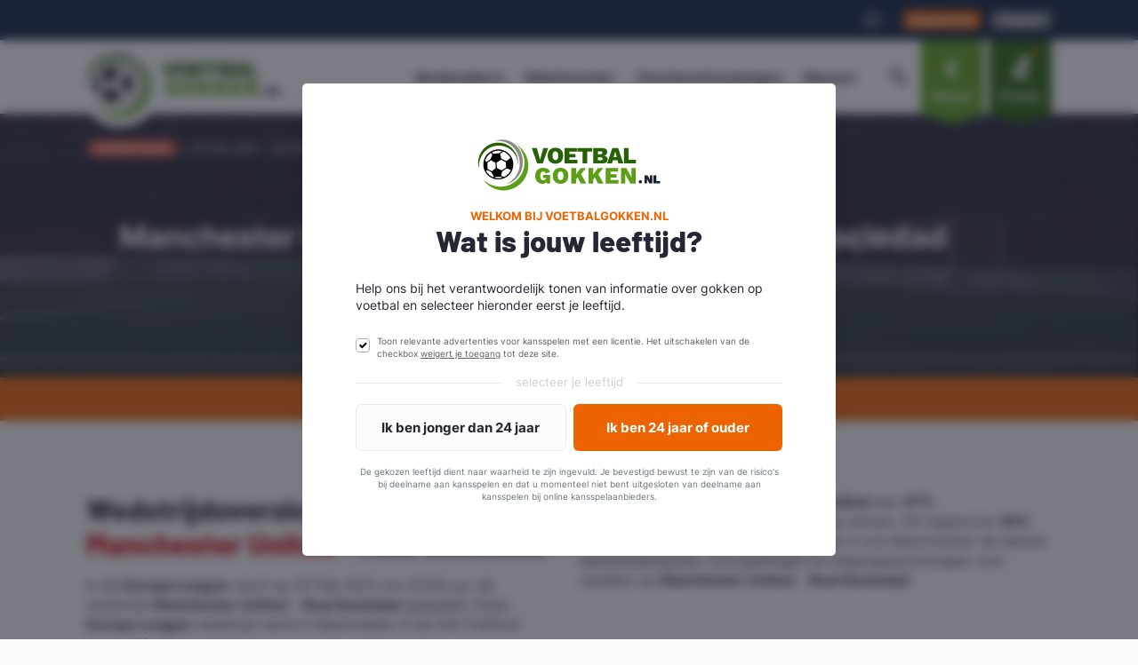

--- FILE ---
content_type: text/html; charset=utf-8
request_url: https://www.voetbalgokken.nl/matchcenter/wedstrijd/manchester-united-real-sociedad/17687938/
body_size: 34259
content:
<!DOCTYPE html><html lang="nl"><head>
<link rel="dns-prefetch" href="//www.voetbalgokken.nl">
<link rel="dns-prefetch" href="//www.googletagmanager.com">
<link rel="dns-prefetch" href="//app.visitortracking.com"> <meta charset="utf-8" /> <meta name="viewport" content="width=device-width, initial-scale=1.0, maximum-scale=1.0" /> <link rel="preload" as="script" href="https://www.voetbalgokken.nl/odometer/odometer.min.js"><link rel="preload" as="image" href="https://www.voetbalgokken.nl/img/home_header_bg.webp"><link rel="preload" as="image" href="https://www.voetbalgokken.nl/image/home_header_bg_small.jpg?q=0"><link rel="preload" as="image" href="https://www.voetbalgokken.nl/image/home_header_bg_small.jpg?q=0&amp;w=600"><link rel="preload" href="https://www.voetbalgokken.nl/fonts/inter/bold.woff2" as="font" crossorigin><link rel="preload" href="https://www.voetbalgokken.nl/fonts/inter/regular.woff2" as="font" crossorigin><link rel="preload" href="https://www.voetbalgokken.nl/fonts/barlow/extra-bold.woff2" as="font" crossorigin><link rel="preload" href="https://www.voetbalgokken.nl/fonts/pt-mono/bold.woff2" as="font" crossorigin><link rel="preload" href="https://www.voetbalgokken.nl/fonts/fontawesome/fa-light-300.woff2" as="font" crossorigin><link rel="preload" href="https://www.voetbalgokken.nl/fonts/fontawesome/fa-regular-400.woff2" as="font" crossorigin><link rel="preload" href="https://www.voetbalgokken.nl/fonts/fontawesome/fa-brands-400.woff2" as="font" crossorigin><link rel="preload" href="https://www.voetbalgokken.nl/fonts/fontawesome/fa-duotone-900.woff2" as="font" crossorigin><link rel="preload" href="https://www.voetbalgokken.nl/fonts/fontawesome/fa-solid-900.woff2" as="font" crossorigin> <link rel="preload" as="style" href="https://www.voetbalgokken.nl/build/assets/app-Bf1X28Qy.css" /><link rel="preload" as="style" href="https://www.voetbalgokken.nl/build/assets/Grid-hthjtW_m.css" /><link rel="preload" as="style" href="https://www.voetbalgokken.nl/build/assets/app-v2-CpgM3Y-l.css" /><link rel="modulepreload" as="script" href="https://www.voetbalgokken.nl/build/assets/app-v2-BHSFdbny.js" /><link rel="modulepreload" as="script" href="https://www.voetbalgokken.nl/build/assets/Grid-BXNnbCKN.js" /><link rel="modulepreload" as="script" href="https://www.voetbalgokken.nl/build/assets/vendor-D5K3HgmN.js" /><link rel="modulepreload" as="script" href="https://www.voetbalgokken.nl/build/assets/vanilla-CbLNRN6E.js" /><link rel="stylesheet" href="https://www.voetbalgokken.nl/build/assets/app-Bf1X28Qy.css" data-navigate-track="reload" /><link rel="stylesheet" href="https://www.voetbalgokken.nl/build/assets/Grid-hthjtW_m.css" data-navigate-track="reload" /><link rel="stylesheet" href="https://www.voetbalgokken.nl/build/assets/app-v2-CpgM3Y-l.css" data-navigate-track="reload" /><script type="ec398f14039c0bd9ba835f84-module" src="https://www.voetbalgokken.nl/build/assets/app-v2-BHSFdbny.js" data-navigate-track="reload" defer></script><script type="ec398f14039c0bd9ba835f84-module" src="https://www.voetbalgokken.nl/build/assets/vanilla-CbLNRN6E.js" data-navigate-track="reload" defer></script> <script src="https://www.voetbalgokken.nl/odometer/odometer.min.js" defer type="ec398f14039c0bd9ba835f84-text/javascript"></script> <link rel="apple-touch-icon" sizes="180x180" href="https://www.voetbalgokken.nl/img/apple-touch-icon.png"><link rel="icon" type="image/png" sizes="32x32" href="https://www.voetbalgokken.nl/img/favicon-32x32.png"><link rel="icon" type="image/png" sizes="16x16" href="https://www.voetbalgokken.nl/img/favicon-16x16.png"><link rel="mask-icon" href="https://www.voetbalgokken.nl/img/safari-pinned-tab.svg" color="#59c13c"><meta name="msapplication-TileColor" content="#e5e6e6"><meta name="theme-color" content="#256105"><link rel="manifest" href="https://www.voetbalgokken.nl/site.webmanifest"> <link rel="canonical" href="https://www.voetbalgokken.nl/matchcenter/wedstrijd/manchester-united-real-sociedad/17687938/"> <title>Manchester United - Real Sociedad (25-02-21) | VoetbalGokken.nl</title> <meta property="og:title" content="Manchester United - Real Sociedad (25-02-21) | VoetbalGokken.nl"> <meta property="twitter:title" content="Manchester United - Real Sociedad (25-02-21) | VoetbalGokken.nl"> <meta name="description" content="Statistieken wedstrijd Manchester United - Real Sociedad op 25-02-21. ✓ Analyseer de wedstrijd Manchester United vs Real Sociedad voor wedden op voetbal."> <meta property="og:description" content="Statistieken wedstrijd Manchester United - Real Sociedad op 25-02-21. ✓ Analyseer de wedstrijd Manchester United vs Real Sociedad voor wedden op voetbal."> <meta property="twitter:description" content="Statistieken wedstrijd Manchester United - Real Sociedad op 25-02-21. ✓ Analyseer de wedstrijd Manchester United vs Real Sociedad voor wedden op voetbal."> <meta name="keywords" content="Manchester United, Real Sociedad, wedstrijd, statistieken, wedtips, odds, voetbalgokken"> <meta property="og:type" content="website"> <meta property="og:image" content="https://www.voetbalgokken.nl/image-builder/fixtures/17687938"> <meta property="twitter:image" content="https://www.voetbalgokken.nl/image-builder/fixtures/17687938"><meta property="og:url" content="https://www.voetbalgokken.nl/matchcenter/wedstrijd/manchester-united-real-sociedad/17687938/"><meta property="og:site_name" content="VoetbalGokken.nl"><meta property="og:locale" content="nl_NL"><meta name="twitter:card" content="summary_large_image"><meta name="twitter:site" content="@nlvoetbalgokken"> <link rel="preconnect" href="https://www.googletagmanager.com"> <link rel="preconnect" href="https://app.visitortracking.com"> <script type="ec398f14039c0bd9ba835f84-text/javascript"> if (typeof window !== 'undefined') { window.addEventListener('load', function () { setTimeout(function () { (function (w, d, s, l, i) { w[l] = w[l] || []; w[l].push({ 'gtm.start': new Date().getTime(), event: 'gtm.js' }); var f = d.getElementsByTagName(s)[0], j = d.createElement(s), dl = l != 'dataLayer' ? '&l=' + l : ''; j.async = true; j.src = 'https://www.googletagmanager.com/gtm.js?id=' + i + dl; f.parentNode.insertBefore(j, f); })(window, document, 'script', 'dataLayer', 'GTM-WZG3PJ7'); }, 1000); }) } else { setTimeout(function () { (function (w, d, s, l, i) { w[l] = w[l] || []; w[l].push({ 'gtm.start': new Date().getTime(), event: 'gtm.js' }); var f = d.getElementsByTagName(s)[0], j = d.createElement(s), dl = l != 'dataLayer' ? '&l=' + l : ''; j.async = true; j.src = 'https://www.googletagmanager.com/gtm.js?id=' + i + dl; f.parentNode.insertBefore(j, f); })(window, document, 'script', 'dataLayer', 'GTM-WZG3PJ7'); }, 1000); } </script> <script type="application/ld+json"> { "@context": "http://schema.org", "@graph": [ { "@type": "BreadcrumbList", "itemListElement": [ { "@type": "ListItem", "position": 1, "item": { "@id": "https://www.voetbalgokken.nl", "name": "Home" } } ,{ "@type": "ListItem", "position": 2, "item": { "@id": "https://www.voetbalgokken.nl/matchcenter", "name": "Matchcenter" } } ,{ "@type": "ListItem", "position": 3, "item": { "@id": "https://www.voetbalgokken.nl/matchcenter/wedstrijd/manchester-united-real-sociedad/17687938", "name": "Wedden op Manchester United - Real Sociedad" } } ] } ] }</script> <style> footer .bookmakers, footer .previews { pointer-events: none; position: relative; &::after { content: "\f30d"; font-family: "Font Awesome 5 Pro"; font-size: 24px; font-weight: 900; position: absolute; width: 100%; height: 100%; top: 0; left: 0; z-index: 1; display: flex; align-items: center; justify-content: center; color: #262734; opacity: .5; } } footer .bookmakers ul, footer .bookmakers .h4, footer .previews ul, footer .previews .h4{ filter: blur(4px); } header .navigation__top { display: none; pointer-events: none; } header #navbarNav { pointer-events: none; &::after { content: "\f30d"; font-family: "Font Awesome 5 Pro"; font-size: 24px; font-weight: 900; position: absolute; width: 100%; height: 100%; top: 0; left: 0; z-index: 1; display: flex; align-items: center; justify-content: center; color: #262734; opacity: .6; } } header #navbarNav ul { filter: blur(4px); } header .navbar-main-ribbon .content { filter: blur(4px); pointer-events: none; } header .navbar-toggler { display: none !important; }</style> 
<style>.page_speed_1{ font-size: 14px } .page_speed_2{ font-size: 10px; }</style>
</head><body><div id="app" data-page="{&quot;component&quot;:&quot;Website\/Matchcenter\/Show&quot;,&quot;props&quot;:{&quot;errors&quot;:{},&quot;auth&quot;:{&quot;user&quot;:null,&quot;admin&quot;:false},&quot;csrf&quot;:{&quot;token&quot;:&quot;1IuutPw90IW8PJgRxVFNwaazIO6MZPPmYUmnkaQ1&quot;},&quot;global&quot;:{&quot;settings&quot;:{&quot;play_together_with_content&quot;:&quot;&lt;p style=\&quot;text-align: center;\&quot;&gt;Ben je op zoek naar een interessante voetbalweddenschap? Vind hier de beste voorgeselecteerde wedstrijden en weddenschappen. Zo heb je altijd een actueel overzicht met interessante voetbalweddenschappen voor de nabije toekomst.&lt;\/p&gt;&quot;,&quot;usps&quot;:[{&quot;icon&quot;:&quot;img\/icons\/emoji\/emoji-trophy.png&quot;,&quot;title&quot;:&quot;Blijf op de hoogte&quot;,&quot;description&quot;:&quot;Goed voorbereid van start met actuele info en tips.&quot;,&quot;type&quot;:&quot;nieuwe_set&quot;,&quot;enabled&quot;:true},{&quot;icon&quot;:&quot;img\/icons\/emoji\/emoji-trophy.png&quot;,&quot;title&quot;:&quot;Extra inzichten&quot;,&quot;description&quot;:&quot;Data is key! Altijd helder inzicht met uitgebreide statistieken.&quot;,&quot;type&quot;:&quot;nieuwe_set&quot;,&quot;enabled&quot;:true},{&quot;icon&quot;:&quot;img\/icons\/emoji\/emoji-money.png&quot;,&quot;title&quot;:&quot;Beste bonussen&quot;,&quot;description&quot;:&quot;Pak de hoogste (exclusieve) bonussen bij de bookmakers!&quot;,&quot;type&quot;:&quot;nieuwe_set&quot;,&quot;enabled&quot;:true},{&quot;icon&quot;:&quot;img\/icons\/emoji\/emoji-trophy.png&quot;,&quot;title&quot;:&quot;Samen voorspellen&quot;,&quot;description&quot;:&quot;Samen sta je sterk! Winnen doe je samen met onze leden.&quot;,&quot;type&quot;:&quot;nieuwe_set&quot;,&quot;enabled&quot;:true},{&quot;icon&quot;:&quot;img\/icons\/emoji\/emoji-diamond.png&quot;,&quot;title&quot;:&quot;Gratis goodies&quot;,&quot;description&quot;:&quot;Gratis sparen met VG-Coins voor gadgets en unieke producten.&quot;,&quot;type&quot;:&quot;nieuwe_set&quot;,&quot;enabled&quot;:true},{&quot;icon&quot;:&quot;img\/icons\/emoji\/emoji-clock.png&quot;,&quot;title&quot;:&quot;Win strategie\u00ebn&quot;,&quot;description&quot;:&quot;Ontdek de beste strategie\u00ebn voor succesvol wedden op voetbal.&quot;,&quot;type&quot;:&quot;nieuwe_set&quot;,&quot;enabled&quot;:true},{&quot;icon&quot;:&quot;img\/icons\/emoji\/emoji-clock.png&quot;,&quot;title&quot;:&quot;Word meestervoorspeller&quot;,&quot;description&quot;:&quot;Wie is de meestervoorspeller? Strijd met je vrienden in de voetbalpoule!&quot;,&quot;type&quot;:&quot;nieuwe_set&quot;,&quot;enabled&quot;:true},{&quot;icon&quot;:&quot;img\/icons\/emoji\/emoji-euro.png&quot;,&quot;title&quot;:&quot;Exclusieve hoge odds&quot;,&quot;description&quot;:&quot;Maak meer winst! Krijg regelmatig verhoogde odds als club member.&quot;,&quot;type&quot;:&quot;nieuwe_set&quot;,&quot;enabled&quot;:true}],&quot;header_intro_title&quot;:&quot;Wedden op voetbal bij bookmakers voor Nederland&quot;,&quot;header_intro_text&quot;:&quot;Vergelijk alle Nederlandse bookmakers voor wedden op voetbal in ons betrouwbare bookmaker overzicht. Je speelt zo altijd bij 100% gereguleerde goksites met vergunning van de Kansspelautoriteit in Nederland.&quot;,&quot;footer_text&quot;:&quot;Voetbalwedden bij de beste en meest betrouwbare bookmakers van Nederland. Alle goksites getoond op VoetbalGokken zijn uitvoerig getest en hebben een offici\u00eble Nederlandse licentie. Door te vergelijken via ons speel je dus altijd beschermt bij een voor Nederland goedgekeurde online bookmaker!&quot;,&quot;footer_usps&quot;:[{&quot;icon&quot;:&quot;img\/icons\/emoji\/emoji-diamond.png&quot;,&quot;title&quot;:&quot;Eerlijke informatie&quot;,&quot;description&quot;:&quot;Wij hechten veel waarde aan eerlijkheid en transparantie.&quot;,&quot;type&quot;:&quot;nieuwe_set&quot;,&quot;enabled&quot;:true},{&quot;icon&quot;:&quot;img\/icons\/emoji\/emoji-clock.png&quot;,&quot;title&quot;:&quot;Altijd up-to-date&quot;,&quot;description&quot;:&quot;Wij brengen je dagelijks de beste wedtips en het laatste nieuws.&quot;,&quot;type&quot;:&quot;nieuwe_set&quot;,&quot;enabled&quot;:true},{&quot;icon&quot;:&quot;img\/icons\/emoji\/Netherlands-Flag-icon.png&quot;,&quot;title&quot;:&quot;Nederlandse bookmakers&quot;,&quot;description&quot;:&quot;Bij ons alleen bookmakers met offici\u00eble licentie voor Nederland.&quot;,&quot;type&quot;:&quot;nieuwe_set&quot;,&quot;enabled&quot;:true},{&quot;icon&quot;:&quot;img\/icons\/emoji\/emoji-graph.png&quot;,&quot;title&quot;:&quot;Win strategie\u00ebn&quot;,&quot;description&quot;:&quot;Leer het toepassen van strategie\u00ebn bij gokken op voetbal.&quot;,&quot;type&quot;:&quot;nieuwe_set&quot;,&quot;enabled&quot;:true}],&quot;video_thumbnail&quot;:&quot;https:\/\/voetbalgokken.nl\/storage\/general\/img\/site-elementen\/voetbalgokken-home-gif.gif&quot;},&quot;theme&quot;:false,&quot;header&quot;:{&quot;scripts&quot;:false},&quot;footer&quot;:{&quot;menu&quot;:[{&quot;id&quot;:&quot;3fa216d9-a532-4aea-9166-f2b5197c2fdc&quot;,&quot;title&quot;:&quot;Kennisbank&quot;,&quot;url&quot;:&quot;\/kennisbank\/&quot;},{&quot;id&quot;:&quot;95f27743-307e-497b-b462-75c1c352df32&quot;,&quot;title&quot;:&quot;Speel bewust&quot;,&quot;url&quot;:&quot;\/speel-bewust\/&quot;},{&quot;id&quot;:&quot;74a878af-7c7e-4c42-bddd-d9f569271ece&quot;,&quot;title&quot;:&quot;Veelgestelde vragen&quot;,&quot;url&quot;:&quot;\/veelgestelde-vragen\/&quot;},{&quot;id&quot;:&quot;e2ea69e3-f71f-4e34-8869-3885f774bad4&quot;,&quot;title&quot;:&quot;Over ons&quot;,&quot;url&quot;:&quot;\/over-ons\/&quot;},{&quot;id&quot;:&quot;379ac868-3ff8-4707-9f4e-b3a710e2b127&quot;,&quot;title&quot;:&quot;EK 2024&quot;,&quot;url&quot;:&quot;https:\/\/www.voetbalgokken.nl\/wedden-op-ek-2024\/&quot;},{&quot;id&quot;:&quot;01fb2d6e-f716-487c-8922-25e868af78f2&quot;,&quot;title&quot;:&quot;Helpdesk&quot;,&quot;url&quot;:&quot;\/helpdesk\/&quot;}],&quot;bookmakers&quot;:[{&quot;id&quot;:271057041,&quot;slug&quot;:&quot;betmgm&quot;,&quot;logo&quot;:&quot;img\/bookmakers\/betmgm-logo-klr.svg&quot;,&quot;name&quot;:&quot;BetMGM&quot;,&quot;priority&quot;:1,&quot;featured&quot;:1,&quot;is_published&quot;:1,&quot;icon&quot;:&quot;img\/bookmakers\/betmgm-logo-fav-voetbalgokken.svg&quot;,&quot;permalink&quot;:&quot;\/bookmakers\/betmgm\/&quot;,&quot;logo_url&quot;:&quot;https:\/\/voetbalgokken.nl\/storage\/general\/img\/bookmakers\/betmgm-logo-klr.svg&quot;,&quot;logo_white_url&quot;:null,&quot;logo_white_mobile_url&quot;:null,&quot;logo_odds_url&quot;:null,&quot;logo_square_url&quot;:null,&quot;shirt_url&quot;:null,&quot;seo_data&quot;:{&quot;keywords&quot;:&quot;&quot;,&quot;title&quot;:null,&quot;meta_description&quot;:&quot;&quot;,&quot;opengraph&quot;:{&quot;image&quot;:&quot;https:\/\/www.voetbalgokken.nl\/img\/opengraph\/square-full-logo.png&quot;}},&quot;bonuses&quot;:[{&quot;id&quot;:21,&quot;title&quot;:&quot;\u20ac50 Bonus&quot;,&quot;bookmaker_id&quot;:271057041,&quot;amount&quot;:&quot;50.00&quot;,&quot;website&quot;:&quot;\/go\/betmgm-bonus\/&quot;,&quot;tos&quot;:&quot;* Claim bonus via link op VoetbalGokken.nl. Geldig voor nieuwe spelers, v.a. 24+. 100% welkomstbonus in free bets tot een bedrag van \u20ac50. Binnen 30 dagen vrijspelen na claimen, min. storing van \u20ac10. Bonusbedrag dient min. 5 keer te worden vrijgespeeld met min. 1.80 odds. Overige voorwaarden van toepassing.&quot;,&quot;show_tos&quot;:0,&quot;views&quot;:1562,&quot;expiring&quot;:null,&quot;for_customers&quot;:0,&quot;for_new_customers&quot;:1,&quot;deposit_bonus&quot;:1,&quot;double_bonus&quot;:1,&quot;welcome_bonus&quot;:1,&quot;overview_only&quot;:0,&quot;order&quot;:1,&quot;featured_text&quot;:null,&quot;featured_color&quot;:&quot;#BDA871&quot;,&quot;created_at&quot;:&quot;2024-05-21T04:40:17.000000Z&quot;,&quot;updated_at&quot;:&quot;2026-01-20T17:11:51.000000Z&quot;}]},{&quot;id&quot;:271057034,&quot;slug&quot;:&quot;leovegas&quot;,&quot;logo&quot;:&quot;img\/bookmakers\/logo-leovegas-review.svg&quot;,&quot;name&quot;:&quot;LeoVegas&quot;,&quot;priority&quot;:2,&quot;featured&quot;:1,&quot;is_published&quot;:1,&quot;icon&quot;:&quot;img\/bookmakers\/leovegas-sq.svg&quot;,&quot;permalink&quot;:&quot;\/bookmakers\/leovegas\/&quot;,&quot;logo_url&quot;:&quot;https:\/\/voetbalgokken.nl\/storage\/general\/img\/bookmakers\/logo-leovegas-review.svg&quot;,&quot;logo_white_url&quot;:null,&quot;logo_white_mobile_url&quot;:null,&quot;logo_odds_url&quot;:null,&quot;logo_square_url&quot;:null,&quot;shirt_url&quot;:null,&quot;seo_data&quot;:{&quot;keywords&quot;:&quot;&quot;,&quot;title&quot;:null,&quot;meta_description&quot;:&quot;&quot;,&quot;opengraph&quot;:{&quot;image&quot;:&quot;https:\/\/www.voetbalgokken.nl\/img\/opengraph\/square-full-logo.png&quot;}},&quot;bonuses&quot;:[{&quot;id&quot;:17,&quot;title&quot;:&quot;\u20ac50 Bonus&quot;,&quot;bookmaker_id&quot;:271057034,&quot;amount&quot;:&quot;50.00&quot;,&quot;website&quot;:&quot;\/go\/leovegas-bonus\/&quot;,&quot;tos&quot;:&quot;Claim bonus via link op VoetbalGokken.nl. Geldig voor nieuwe spelers, v.a. 24+. 100% free bet tot \u20ac50. Binnen 14 dagen vrijspelen na claimen, min. \u20ac10 inzet op sport (1.80+ odds). Overige voorwaarden van toepassing.&quot;,&quot;show_tos&quot;:0,&quot;views&quot;:1625,&quot;expiring&quot;:null,&quot;for_customers&quot;:0,&quot;for_new_customers&quot;:1,&quot;deposit_bonus&quot;:1,&quot;double_bonus&quot;:1,&quot;welcome_bonus&quot;:1,&quot;overview_only&quot;:0,&quot;order&quot;:3,&quot;featured_text&quot;:null,&quot;featured_color&quot;:&quot;#E46C51&quot;,&quot;created_at&quot;:null,&quot;updated_at&quot;:&quot;2026-01-20T17:12:15.000000Z&quot;}]},{&quot;id&quot;:7,&quot;slug&quot;:&quot;unibet&quot;,&quot;logo&quot;:&quot;img\/bookmakers\/Unibet.svg&quot;,&quot;name&quot;:&quot;Unibet&quot;,&quot;priority&quot;:3,&quot;featured&quot;:1,&quot;is_published&quot;:1,&quot;icon&quot;:&quot;img\/bookmakers\/unibet-bl-wit.svg&quot;,&quot;permalink&quot;:&quot;\/bookmakers\/unibet\/&quot;,&quot;logo_url&quot;:&quot;https:\/\/voetbalgokken.nl\/storage\/general\/img\/bookmakers\/Unibet.svg&quot;,&quot;logo_white_url&quot;:null,&quot;logo_white_mobile_url&quot;:null,&quot;logo_odds_url&quot;:null,&quot;logo_square_url&quot;:null,&quot;shirt_url&quot;:null,&quot;seo_data&quot;:{&quot;keywords&quot;:&quot;&quot;,&quot;title&quot;:null,&quot;meta_description&quot;:&quot;&quot;,&quot;opengraph&quot;:{&quot;image&quot;:&quot;https:\/\/www.voetbalgokken.nl\/img\/opengraph\/square-full-logo.png&quot;}},&quot;bonuses&quot;:[{&quot;id&quot;:12,&quot;title&quot;:&quot;\u20ac50 Bonus&quot;,&quot;bookmaker_id&quot;:7,&quot;amount&quot;:&quot;50.00&quot;,&quot;website&quot;:&quot;\/go\/unibet-bonus\/&quot;,&quot;tos&quot;:&quot;* Geldig v.a. 24 jaar en ouder. Plaats een inzet van minimaal \u20ac10 om de 5x \u20ac10 free bets bij Unibet te krijgen. Bonusvoorwaarden zijn van toepassing. Free bet bonus is 7 dagen geldig.&quot;,&quot;show_tos&quot;:0,&quot;views&quot;:5023,&quot;expiring&quot;:null,&quot;for_customers&quot;:0,&quot;for_new_customers&quot;:1,&quot;deposit_bonus&quot;:1,&quot;double_bonus&quot;:1,&quot;welcome_bonus&quot;:1,&quot;overview_only&quot;:0,&quot;order&quot;:3,&quot;featured_text&quot;:null,&quot;featured_color&quot;:&quot;rgba(238, 99, 1, 1)&quot;,&quot;created_at&quot;:null,&quot;updated_at&quot;:&quot;2026-01-20T17:11:59.000000Z&quot;}]},{&quot;id&quot;:271057027,&quot;slug&quot;:&quot;888sport&quot;,&quot;logo&quot;:&quot;img\/bookmakers\/888sport-logo.svg&quot;,&quot;name&quot;:&quot;888sport&quot;,&quot;priority&quot;:4,&quot;featured&quot;:0,&quot;is_published&quot;:1,&quot;icon&quot;:&quot;img\/bookmakers\/888sport-sq.svg&quot;,&quot;permalink&quot;:&quot;\/bookmakers\/888sport\/&quot;,&quot;logo_url&quot;:&quot;https:\/\/voetbalgokken.nl\/storage\/general\/img\/bookmakers\/888sport-logo.svg&quot;,&quot;logo_white_url&quot;:null,&quot;logo_white_mobile_url&quot;:null,&quot;logo_odds_url&quot;:null,&quot;logo_square_url&quot;:null,&quot;shirt_url&quot;:null,&quot;seo_data&quot;:{&quot;keywords&quot;:&quot;&quot;,&quot;title&quot;:null,&quot;meta_description&quot;:&quot;&quot;,&quot;opengraph&quot;:{&quot;image&quot;:&quot;https:\/\/www.voetbalgokken.nl\/img\/opengraph\/square-full-logo.png&quot;}},&quot;bonuses&quot;:[{&quot;id&quot;:25,&quot;title&quot;:&quot;\u20ac50 Bonus&quot;,&quot;bookmaker_id&quot;:271057027,&quot;amount&quot;:&quot;50.00&quot;,&quot;website&quot;:&quot;\/go\/888sport-bonus\/&quot;,&quot;tos&quot;:&quot;* Claim je bonus via VoetbalGokken.nl, speciaal voor nieuwe spelers v.a. 24 jaar of ouder. Ontvang tot \u20ac50 in free bets met drie stortingen van minimaal \u20ac10 op odds vanaf 1.50. Free bets 7 dagen geldig, alleen winsten opneembaar. Voorwaarden gelden.&quot;,&quot;show_tos&quot;:0,&quot;views&quot;:361,&quot;expiring&quot;:null,&quot;for_customers&quot;:0,&quot;for_new_customers&quot;:1,&quot;deposit_bonus&quot;:1,&quot;double_bonus&quot;:1,&quot;welcome_bonus&quot;:1,&quot;overview_only&quot;:0,&quot;order&quot;:46,&quot;featured_text&quot;:&quot;Nieuw!&quot;,&quot;featured_color&quot;:&quot;rgba(255, 241, 83, 1)&quot;,&quot;created_at&quot;:&quot;2025-11-22T03:19:38.000000Z&quot;,&quot;updated_at&quot;:&quot;2026-01-20T19:34:35.000000Z&quot;}]},{&quot;id&quot;:271057028,&quot;slug&quot;:&quot;tonybet&quot;,&quot;logo&quot;:&quot;img\/bookmakers\/tonybet-kl.svg&quot;,&quot;name&quot;:&quot;TonyBet&quot;,&quot;priority&quot;:5,&quot;featured&quot;:1,&quot;is_published&quot;:1,&quot;icon&quot;:&quot;img\/bookmakers\/tonybet_sq_wit.svg&quot;,&quot;permalink&quot;:&quot;\/bookmakers\/tonybet\/&quot;,&quot;logo_url&quot;:&quot;https:\/\/voetbalgokken.nl\/storage\/general\/img\/bookmakers\/tonybet-kl.svg&quot;,&quot;logo_white_url&quot;:null,&quot;logo_white_mobile_url&quot;:null,&quot;logo_odds_url&quot;:null,&quot;logo_square_url&quot;:null,&quot;shirt_url&quot;:null,&quot;seo_data&quot;:{&quot;keywords&quot;:&quot;&quot;,&quot;title&quot;:null,&quot;meta_description&quot;:&quot;&quot;,&quot;opengraph&quot;:{&quot;image&quot;:&quot;https:\/\/www.voetbalgokken.nl\/img\/opengraph\/square-full-logo.png&quot;}},&quot;bonuses&quot;:[]}],&quot;previews&quot;:[{&quot;id&quot;:2535,&quot;slug&quot;:&quot;go-ahead-eagles-moet-aan-de-bak-tegen-ogc-nice-voor-play-offs-uefa-europa-league&quot;,&quot;title&quot;:&quot;Go Ahead Eagles moet aan de bak tegen OGC Nice voor play-offs UEFA Europa League&quot;,&quot;published_at&quot;:&quot;2026-01-19T23:00:00.000000Z&quot;,&quot;featured&quot;:0,&quot;match_of_week&quot;:false,&quot;is_published&quot;:1,&quot;fixture_id&quot;:19569025,&quot;preview_fixture&quot;:{&quot;id&quot;:19569025,&quot;match_starts_at&quot;:&quot;2026-01-22T19:00:00.000000Z&quot;,&quot;match_starts_at_human_readable&quot;:&quot;Morgen&quot;},&quot;category&quot;:false,&quot;comments_count&quot;:0,&quot;excerpt&quot;:&quot;&quot;,&quot;featured_image_url&quot;:&quot;https:\/\/www.voetbalgokken.nl\/image\/img\/news\/default.png?disk=public&quot;,&quot;formatted_published_at&quot;:&quot;20\/01\/2026&quot;,&quot;permalink&quot;:&quot;\/voorbeschouwingen\/europa-league\/go-ahead-eagles-moet-aan-de-bak-tegen-ogc-nice-voor-play-offs-uefa-europa-league\/&quot;,&quot;seo_data&quot;:{&quot;keywords&quot;:&quot;&quot;,&quot;title&quot;:&quot;Go Ahead Eagles moet aan de bak tegen OGC Nice voor play-offs UEFA Europa League&quot;,&quot;meta_description&quot;:&quot;&quot;,&quot;opengraph&quot;:{&quot;image&quot;:&quot;https:\/\/www.voetbalgokken.nl\/img\/opengraph\/square-full-logo.png&quot;}},&quot;fixture&quot;:{&quot;id&quot;:19569025,&quot;match_starts_at&quot;:&quot;2026-01-22 20:00:00&quot;,&quot;permalink&quot;:&quot;https:\/\/www.voetbalgokken.nl\/matchcenter\/wedstrijd\/nice-go-ahead-eagles\/19569025&quot;,&quot;popularity&quot;:50,&quot;formatted_match_starts_at_date&quot;:&quot;22\/01\/2026&quot;,&quot;formatted_match_starts_at_time&quot;:&quot;20:00&quot;,&quot;formatted_match_starts_at&quot;:&quot;20:00 22\/01\/2026&quot;,&quot;teams&quot;:[{&quot;id&quot;:450,&quot;name&quot;:&quot;Nice&quot;,&quot;code&quot;:&quot;NCE&quot;,&quot;color&quot;:&quot;#b29260&quot;,&quot;country_id&quot;:17,&quot;venue_id&quot;:51,&quot;national_team&quot;:0,&quot;logo&quot;:&quot;img\/teams\/nice.png&quot;,&quot;shirt&quot;:&quot;img\/shirts\/nce-shirt.png&quot;,&quot;is_shirt_generated&quot;:false,&quot;twitter&quot;:null,&quot;founded&quot;:1904,&quot;created_at&quot;:&quot;2021-07-23T12:02:21.000000Z&quot;,&quot;updated_at&quot;:&quot;2025-12-20T23:40:49.000000Z&quot;,&quot;excerpt&quot;:null,&quot;hero&quot;:null,&quot;slug&quot;:&quot;nice&quot;,&quot;aliases&quot;:null,&quot;position&quot;:&quot;local&quot;,&quot;logo_url&quot;:&quot;https:\/\/www.voetbalgokken.nl\/image\/img\/teams\/nice.png?disk=sportmonks&quot;,&quot;shirt_url&quot;:&quot;https:\/\/www.voetbalgokken.nl\/image\/img\/shirts\/nce-shirt.png?disk=public&quot;,&quot;permalink&quot;:&quot;\/clubs\/nice\/&quot;,&quot;pivot&quot;:{&quot;fixture_id&quot;:19569025,&quot;team_id&quot;:450,&quot;position&quot;:&quot;local&quot;},&quot;country&quot;:{&quot;id&quot;:17,&quot;name&quot;:&quot;Frankrijk&quot;,&quot;logo&quot;:&quot;img\/countries\/france.svg&quot;,&quot;continent&quot;:&quot;Europa&quot;,&quot;continent_alias&quot;:&quot;EMEA&quot;,&quot;sub_continent&quot;:&quot;Western Europe&quot;,&quot;fifa_name&quot;:&quot;FRA&quot;,&quot;iso_name&quot;:&quot;FRA&quot;,&quot;iso2_name&quot;:&quot;FR&quot;,&quot;logo_url&quot;:&quot;https:\/\/voetbalgokken.nl\/storage\/sportmonks\/img\/countries\/france.svg&quot;,&quot;shirt_url&quot;:null}},{&quot;id&quot;:664,&quot;name&quot;:&quot;Go Ahead Eagles&quot;,&quot;code&quot;:&quot;GAE&quot;,&quot;color&quot;:&quot;#E70D41&quot;,&quot;country_id&quot;:38,&quot;venue_id&quot;:171,&quot;national_team&quot;:0,&quot;logo&quot;:&quot;img\/teams\/go-ahead-eagles.png&quot;,&quot;shirt&quot;:&quot;img\/shirts\/gae-shirt.png&quot;,&quot;is_shirt_generated&quot;:false,&quot;twitter&quot;:null,&quot;founded&quot;:1971,&quot;created_at&quot;:&quot;2021-07-16T00:07:00.000000Z&quot;,&quot;updated_at&quot;:&quot;2025-12-20T23:42:51.000000Z&quot;,&quot;excerpt&quot;:&quot;&quot;,&quot;hero&quot;:null,&quot;slug&quot;:&quot;go-ahead-eagles&quot;,&quot;aliases&quot;:null,&quot;position&quot;:&quot;visitor&quot;,&quot;logo_url&quot;:&quot;https:\/\/www.voetbalgokken.nl\/image\/img\/teams\/go-ahead-eagles.png?disk=sportmonks&quot;,&quot;shirt_url&quot;:&quot;https:\/\/www.voetbalgokken.nl\/image\/img\/shirts\/gae-shirt.png?disk=public&quot;,&quot;permalink&quot;:&quot;\/clubs\/go-ahead-eagles\/&quot;,&quot;pivot&quot;:{&quot;fixture_id&quot;:19569025,&quot;team_id&quot;:664,&quot;position&quot;:&quot;visitor&quot;},&quot;country&quot;:{&quot;id&quot;:38,&quot;name&quot;:&quot;Nederland&quot;,&quot;logo&quot;:&quot;img\/countries\/netherlands.svg&quot;,&quot;continent&quot;:&quot;Europa&quot;,&quot;continent_alias&quot;:&quot;EMEA&quot;,&quot;sub_continent&quot;:&quot;Western Europe&quot;,&quot;fifa_name&quot;:&quot;NED&quot;,&quot;iso_name&quot;:&quot;NLD&quot;,&quot;iso2_name&quot;:&quot;NL&quot;,&quot;logo_url&quot;:&quot;https:\/\/voetbalgokken.nl\/storage\/sportmonks\/img\/countries\/netherlands.svg&quot;,&quot;shirt_url&quot;:null}}],&quot;league&quot;:null}},{&quot;id&quot;:2534,&quot;slug&quot;:&quot;eredivisie-wedstrijd-met-mooist-klinkende-naam-populair-bij-bookmakers-nec-pec&quot;,&quot;title&quot;:&quot;Eredivisie wedstrijd met mooist klinkende naam populair bij bookmakers: NEC - PEC&quot;,&quot;published_at&quot;:&quot;2026-01-19T23:00:00.000000Z&quot;,&quot;featured&quot;:0,&quot;match_of_week&quot;:false,&quot;is_published&quot;:1,&quot;fixture_id&quot;:19429368,&quot;preview_fixture&quot;:{&quot;id&quot;:19429368,&quot;match_starts_at&quot;:&quot;2026-01-24T16:45:00.000000Z&quot;,&quot;match_starts_at_human_readable&quot;:&quot;24 jan.&quot;},&quot;category&quot;:false,&quot;comments_count&quot;:0,&quot;excerpt&quot;:&quot;&quot;,&quot;featured_image_url&quot;:&quot;https:\/\/www.voetbalgokken.nl\/image\/img\/news\/default.png?disk=public&quot;,&quot;formatted_published_at&quot;:&quot;20\/01\/2026&quot;,&quot;permalink&quot;:&quot;\/voorbeschouwingen\/eredivisie\/eredivisie-wedstrijd-met-mooist-klinkende-naam-populair-bij-bookmakers-nec-pec\/&quot;,&quot;seo_data&quot;:{&quot;keywords&quot;:&quot;&quot;,&quot;title&quot;:&quot;Eredivisie wedstrijd met mooist klinkende naam populair bij bookmakers: NEC - PEC&quot;,&quot;meta_description&quot;:&quot;&quot;,&quot;opengraph&quot;:{&quot;image&quot;:&quot;https:\/\/www.voetbalgokken.nl\/img\/opengraph\/square-full-logo.png&quot;}},&quot;fixture&quot;:{&quot;id&quot;:19429368,&quot;match_starts_at&quot;:&quot;2026-01-24 17:45:00&quot;,&quot;permalink&quot;:&quot;https:\/\/www.voetbalgokken.nl\/matchcenter\/wedstrijd\/nec-nijmegen-pec-zwolle\/19429368&quot;,&quot;popularity&quot;:50,&quot;formatted_match_starts_at_date&quot;:&quot;24\/01\/2026&quot;,&quot;formatted_match_starts_at_time&quot;:&quot;17:45&quot;,&quot;formatted_match_starts_at&quot;:&quot;17:45 24\/01\/2026&quot;,&quot;teams&quot;:[{&quot;id&quot;:494,&quot;name&quot;:&quot;NEC Nijmegen&quot;,&quot;code&quot;:&quot;NEC&quot;,&quot;color&quot;:&quot;#e44647&quot;,&quot;country_id&quot;:38,&quot;venue_id&quot;:72,&quot;national_team&quot;:0,&quot;logo&quot;:&quot;img\/teams\/nec.png&quot;,&quot;shirt&quot;:&quot;img\/shirts\/nec-shirt.png&quot;,&quot;is_shirt_generated&quot;:false,&quot;twitter&quot;:null,&quot;founded&quot;:1900,&quot;created_at&quot;:&quot;2021-01-14T01:01:48.000000Z&quot;,&quot;updated_at&quot;:&quot;2025-12-20T23:41:18.000000Z&quot;,&quot;excerpt&quot;:&quot;&quot;,&quot;hero&quot;:null,&quot;slug&quot;:&quot;nec-nijmegen&quot;,&quot;aliases&quot;:null,&quot;position&quot;:&quot;local&quot;,&quot;logo_url&quot;:&quot;https:\/\/www.voetbalgokken.nl\/image\/img\/teams\/nec.png?disk=sportmonks&quot;,&quot;shirt_url&quot;:&quot;https:\/\/www.voetbalgokken.nl\/image\/img\/shirts\/nec-shirt.png?disk=public&quot;,&quot;permalink&quot;:&quot;\/clubs\/nec-nijmegen\/&quot;,&quot;pivot&quot;:{&quot;fixture_id&quot;:19429368,&quot;team_id&quot;:494,&quot;position&quot;:&quot;local&quot;},&quot;country&quot;:{&quot;id&quot;:38,&quot;name&quot;:&quot;Nederland&quot;,&quot;logo&quot;:&quot;img\/countries\/netherlands.svg&quot;,&quot;continent&quot;:&quot;Europa&quot;,&quot;continent_alias&quot;:&quot;EMEA&quot;,&quot;sub_continent&quot;:&quot;Western Europe&quot;,&quot;fifa_name&quot;:&quot;NED&quot;,&quot;iso_name&quot;:&quot;NLD&quot;,&quot;iso2_name&quot;:&quot;NL&quot;,&quot;logo_url&quot;:&quot;https:\/\/voetbalgokken.nl\/storage\/sportmonks\/img\/countries\/netherlands.svg&quot;,&quot;shirt_url&quot;:null}},{&quot;id&quot;:1016,&quot;name&quot;:&quot;PEC Zwolle&quot;,&quot;code&quot;:&quot;PEC&quot;,&quot;color&quot;:&quot;#4984C5&quot;,&quot;country_id&quot;:38,&quot;venue_id&quot;:388,&quot;national_team&quot;:0,&quot;logo&quot;:&quot;img\/teams\/pec-zwolle.png&quot;,&quot;shirt&quot;:&quot;img\/shirts\/pec-shirt.png&quot;,&quot;is_shirt_generated&quot;:false,&quot;twitter&quot;:null,&quot;founded&quot;:1990,&quot;created_at&quot;:&quot;2020-12-04T20:42:11.000000Z&quot;,&quot;updated_at&quot;:&quot;2025-12-20T23:45:16.000000Z&quot;,&quot;excerpt&quot;:&quot;&quot;,&quot;hero&quot;:null,&quot;slug&quot;:&quot;pec-zwolle&quot;,&quot;aliases&quot;:[&quot;PEC&quot;,&quot;Zwolle&quot;],&quot;position&quot;:&quot;visitor&quot;,&quot;logo_url&quot;:&quot;https:\/\/www.voetbalgokken.nl\/image\/img\/teams\/pec-zwolle.png?disk=sportmonks&quot;,&quot;shirt_url&quot;:&quot;https:\/\/www.voetbalgokken.nl\/image\/img\/shirts\/pec-shirt.png?disk=public&quot;,&quot;permalink&quot;:&quot;\/clubs\/pec-zwolle\/&quot;,&quot;pivot&quot;:{&quot;fixture_id&quot;:19429368,&quot;team_id&quot;:1016,&quot;position&quot;:&quot;visitor&quot;},&quot;country&quot;:{&quot;id&quot;:38,&quot;name&quot;:&quot;Nederland&quot;,&quot;logo&quot;:&quot;img\/countries\/netherlands.svg&quot;,&quot;continent&quot;:&quot;Europa&quot;,&quot;continent_alias&quot;:&quot;EMEA&quot;,&quot;sub_continent&quot;:&quot;Western Europe&quot;,&quot;fifa_name&quot;:&quot;NED&quot;,&quot;iso_name&quot;:&quot;NLD&quot;,&quot;iso2_name&quot;:&quot;NL&quot;,&quot;logo_url&quot;:&quot;https:\/\/voetbalgokken.nl\/storage\/sportmonks\/img\/countries\/netherlands.svg&quot;,&quot;shirt_url&quot;:null}}],&quot;league&quot;:null}},{&quot;id&quot;:2533,&quot;slug&quot;:&quot;az-alkmaar-treft-met-nieuwe-coach-excelsior-rotterdam-in-eredivisie&quot;,&quot;title&quot;:&quot;AZ Alkmaar treft met nieuwe coach Excelsior Rotterdam in Eredivisie&quot;,&quot;published_at&quot;:&quot;2026-01-19T23:00:00.000000Z&quot;,&quot;featured&quot;:0,&quot;match_of_week&quot;:false,&quot;is_published&quot;:1,&quot;fixture_id&quot;:19429327,&quot;preview_fixture&quot;:{&quot;id&quot;:19429327,&quot;match_starts_at&quot;:&quot;2026-01-21T16:45:00.000000Z&quot;,&quot;match_starts_at_human_readable&quot;:&quot;Vandaag&quot;},&quot;category&quot;:false,&quot;comments_count&quot;:0,&quot;excerpt&quot;:&quot;&quot;,&quot;featured_image_url&quot;:&quot;https:\/\/www.voetbalgokken.nl\/image\/img\/news\/default.png?disk=public&quot;,&quot;formatted_published_at&quot;:&quot;20\/01\/2026&quot;,&quot;permalink&quot;:&quot;\/voorbeschouwingen\/eredivisie\/az-alkmaar-treft-met-nieuwe-coach-excelsior-rotterdam-in-eredivisie\/&quot;,&quot;seo_data&quot;:{&quot;keywords&quot;:&quot;&quot;,&quot;title&quot;:&quot;AZ Alkmaar treft met nieuwe coach Excelsior Rotterdam in Eredivisie&quot;,&quot;meta_description&quot;:&quot;&quot;,&quot;opengraph&quot;:{&quot;image&quot;:&quot;https:\/\/www.voetbalgokken.nl\/img\/opengraph\/square-full-logo.png&quot;}},&quot;fixture&quot;:{&quot;id&quot;:19429327,&quot;match_starts_at&quot;:&quot;2026-01-21 17:45:00&quot;,&quot;permalink&quot;:&quot;https:\/\/www.voetbalgokken.nl\/matchcenter\/wedstrijd\/az-excelsior\/19429327&quot;,&quot;popularity&quot;:50,&quot;formatted_match_starts_at_date&quot;:&quot;21\/01\/2026&quot;,&quot;formatted_match_starts_at_time&quot;:&quot;17:45&quot;,&quot;formatted_match_starts_at&quot;:&quot;17:45 21\/01\/2026&quot;,&quot;teams&quot;:[{&quot;id&quot;:61,&quot;name&quot;:&quot;AZ&quot;,&quot;code&quot;:&quot;AZ&quot;,&quot;color&quot;:&quot;#B00433&quot;,&quot;country_id&quot;:38,&quot;venue_id&quot;:1744,&quot;national_team&quot;:0,&quot;logo&quot;:&quot;img\/teams\/az.png&quot;,&quot;shirt&quot;:&quot;img\/shirts\/aza-shirt.png&quot;,&quot;is_shirt_generated&quot;:false,&quot;twitter&quot;:null,&quot;founded&quot;:1967,&quot;created_at&quot;:&quot;2020-12-04T20:38:21.000000Z&quot;,&quot;updated_at&quot;:&quot;2025-12-20T23:35:01.000000Z&quot;,&quot;excerpt&quot;:&quot;&quot;,&quot;hero&quot;:null,&quot;slug&quot;:&quot;az&quot;,&quot;aliases&quot;:[&quot;AZ&quot;],&quot;position&quot;:&quot;local&quot;,&quot;logo_url&quot;:&quot;https:\/\/www.voetbalgokken.nl\/image\/img\/teams\/az.png?disk=sportmonks&quot;,&quot;shirt_url&quot;:&quot;https:\/\/www.voetbalgokken.nl\/image\/img\/shirts\/aza-shirt.png?disk=public&quot;,&quot;permalink&quot;:&quot;\/clubs\/az\/&quot;,&quot;pivot&quot;:{&quot;fixture_id&quot;:19429327,&quot;team_id&quot;:61,&quot;position&quot;:&quot;local&quot;},&quot;country&quot;:{&quot;id&quot;:38,&quot;name&quot;:&quot;Nederland&quot;,&quot;logo&quot;:&quot;img\/countries\/netherlands.svg&quot;,&quot;continent&quot;:&quot;Europa&quot;,&quot;continent_alias&quot;:&quot;EMEA&quot;,&quot;sub_continent&quot;:&quot;Western Europe&quot;,&quot;fifa_name&quot;:&quot;NED&quot;,&quot;iso_name&quot;:&quot;NLD&quot;,&quot;iso2_name&quot;:&quot;NL&quot;,&quot;logo_url&quot;:&quot;https:\/\/voetbalgokken.nl\/storage\/sportmonks\/img\/countries\/netherlands.svg&quot;,&quot;shirt_url&quot;:null}},{&quot;id&quot;:1652,&quot;name&quot;:&quot;Excelsior&quot;,&quot;code&quot;:&quot;EXC&quot;,&quot;color&quot;:&quot;#0b0a0a&quot;,&quot;country_id&quot;:38,&quot;venue_id&quot;:91991,&quot;national_team&quot;:0,&quot;logo&quot;:&quot;img\/teams\/excelsior.png&quot;,&quot;shirt&quot;:&quot;img\/shirts\/shirt-excelsior.png&quot;,&quot;is_shirt_generated&quot;:false,&quot;twitter&quot;:null,&quot;founded&quot;:1902,&quot;created_at&quot;:&quot;2020-12-04T20:42:17.000000Z&quot;,&quot;updated_at&quot;:&quot;2025-12-20T23:48:24.000000Z&quot;,&quot;excerpt&quot;:&quot;&quot;,&quot;hero&quot;:null,&quot;slug&quot;:&quot;excelsior&quot;,&quot;aliases&quot;:null,&quot;position&quot;:&quot;visitor&quot;,&quot;logo_url&quot;:&quot;https:\/\/www.voetbalgokken.nl\/image\/img\/teams\/excelsior.png?disk=sportmonks&quot;,&quot;shirt_url&quot;:&quot;https:\/\/www.voetbalgokken.nl\/image\/img\/shirts\/shirt-excelsior.png?disk=public&quot;,&quot;permalink&quot;:&quot;\/clubs\/excelsior\/&quot;,&quot;pivot&quot;:{&quot;fixture_id&quot;:19429327,&quot;team_id&quot;:1652,&quot;position&quot;:&quot;visitor&quot;},&quot;country&quot;:{&quot;id&quot;:38,&quot;name&quot;:&quot;Nederland&quot;,&quot;logo&quot;:&quot;img\/countries\/netherlands.svg&quot;,&quot;continent&quot;:&quot;Europa&quot;,&quot;continent_alias&quot;:&quot;EMEA&quot;,&quot;sub_continent&quot;:&quot;Western Europe&quot;,&quot;fifa_name&quot;:&quot;NED&quot;,&quot;iso_name&quot;:&quot;NLD&quot;,&quot;iso2_name&quot;:&quot;NL&quot;,&quot;logo_url&quot;:&quot;https:\/\/voetbalgokken.nl\/storage\/sportmonks\/img\/countries\/netherlands.svg&quot;,&quot;shirt_url&quot;:null}}],&quot;league&quot;:null}},{&quot;id&quot;:2529,&quot;slug&quot;:&quot;veel-meningen-over-uitslag-uefa-champions-league-kraker-inter-arsenal&quot;,&quot;title&quot;:&quot;Veel meningen over uitslag UEFA Champions League kraker Inter \u2013 Arsenal&quot;,&quot;published_at&quot;:&quot;2026-01-18T23:00:00.000000Z&quot;,&quot;featured&quot;:0,&quot;match_of_week&quot;:false,&quot;is_published&quot;:1,&quot;fixture_id&quot;:19568527,&quot;preview_fixture&quot;:{&quot;id&quot;:19568527,&quot;match_starts_at&quot;:&quot;2026-01-20T19:00:00.000000Z&quot;,&quot;match_starts_at_human_readable&quot;:&quot;Gisteren&quot;},&quot;category&quot;:false,&quot;comments_count&quot;:0,&quot;excerpt&quot;:&quot;&quot;,&quot;featured_image_url&quot;:&quot;https:\/\/www.voetbalgokken.nl\/image\/img\/news\/default.png?disk=public&quot;,&quot;formatted_published_at&quot;:&quot;19\/01\/2026&quot;,&quot;permalink&quot;:&quot;\/voorbeschouwingen\/champions-league\/veel-meningen-over-uitslag-uefa-champions-league-kraker-inter-arsenal\/&quot;,&quot;seo_data&quot;:{&quot;keywords&quot;:&quot;&quot;,&quot;title&quot;:&quot;Veel meningen over uitslag UEFA Champions League kraker Inter \u2013 Arsenal&quot;,&quot;meta_description&quot;:&quot;&quot;,&quot;opengraph&quot;:{&quot;image&quot;:&quot;https:\/\/www.voetbalgokken.nl\/img\/opengraph\/square-full-logo.png&quot;}},&quot;fixture&quot;:{&quot;id&quot;:19568527,&quot;match_starts_at&quot;:&quot;2026-01-20 20:00:00&quot;,&quot;permalink&quot;:&quot;https:\/\/www.voetbalgokken.nl\/matchcenter\/wedstrijd\/inter-arsenal\/19568527&quot;,&quot;popularity&quot;:50,&quot;formatted_match_starts_at_date&quot;:&quot;20\/01\/2026&quot;,&quot;formatted_match_starts_at_time&quot;:&quot;20:00&quot;,&quot;formatted_match_starts_at&quot;:&quot;20:00 20\/01\/2026&quot;,&quot;teams&quot;:[{&quot;id&quot;:2930,&quot;name&quot;:&quot;Inter&quot;,&quot;code&quot;:&quot;INT&quot;,&quot;color&quot;:&quot;#0d385e&quot;,&quot;country_id&quot;:251,&quot;venue_id&quot;:1721,&quot;national_team&quot;:0,&quot;logo&quot;:&quot;img\/teams\/inter.png&quot;,&quot;shirt&quot;:&quot;img\/shirts\/shirt-intermilan.png&quot;,&quot;is_shirt_generated&quot;:false,&quot;twitter&quot;:null,&quot;founded&quot;:1908,&quot;created_at&quot;:&quot;2021-01-10T01:01:17.000000Z&quot;,&quot;updated_at&quot;:&quot;2025-12-20T23:54:36.000000Z&quot;,&quot;excerpt&quot;:&quot;&quot;,&quot;hero&quot;:null,&quot;slug&quot;:&quot;inter&quot;,&quot;aliases&quot;:null,&quot;position&quot;:&quot;local&quot;,&quot;logo_url&quot;:&quot;https:\/\/www.voetbalgokken.nl\/image\/img\/teams\/inter.png?disk=sportmonks&quot;,&quot;shirt_url&quot;:&quot;https:\/\/www.voetbalgokken.nl\/image\/img\/shirts\/shirt-intermilan.png?disk=public&quot;,&quot;permalink&quot;:&quot;\/clubs\/inter\/&quot;,&quot;pivot&quot;:{&quot;fixture_id&quot;:19568527,&quot;team_id&quot;:2930,&quot;position&quot;:&quot;local&quot;},&quot;country&quot;:{&quot;id&quot;:251,&quot;name&quot;:&quot;Itali\u00eb&quot;,&quot;logo&quot;:&quot;img\/countries\/italy.svg&quot;,&quot;continent&quot;:&quot;Europa&quot;,&quot;continent_alias&quot;:&quot;EMEA&quot;,&quot;sub_continent&quot;:&quot;Southern Europe&quot;,&quot;fifa_name&quot;:&quot;ITA&quot;,&quot;iso_name&quot;:&quot;ITA&quot;,&quot;iso2_name&quot;:&quot;IT&quot;,&quot;logo_url&quot;:&quot;https:\/\/voetbalgokken.nl\/storage\/sportmonks\/img\/countries\/italy.svg&quot;,&quot;shirt_url&quot;:null}},{&quot;id&quot;:19,&quot;name&quot;:&quot;Arsenal&quot;,&quot;code&quot;:&quot;ARS&quot;,&quot;color&quot;:&quot;#d82d43&quot;,&quot;country_id&quot;:462,&quot;venue_id&quot;:204,&quot;national_team&quot;:0,&quot;logo&quot;:&quot;img\/teams\/arsenal.png&quot;,&quot;shirt&quot;:&quot;img\/shirts\/ars-shirt.png&quot;,&quot;is_shirt_generated&quot;:false,&quot;twitter&quot;:null,&quot;founded&quot;:1886,&quot;created_at&quot;:&quot;2020-12-04T17:34:07.000000Z&quot;,&quot;updated_at&quot;:&quot;2025-12-20T23:34:12.000000Z&quot;,&quot;excerpt&quot;:&quot;&quot;,&quot;hero&quot;:null,&quot;slug&quot;:&quot;arsenal&quot;,&quot;aliases&quot;:[&quot;Arsenal FC&quot;,&quot;FC Arsenal&quot;],&quot;position&quot;:&quot;visitor&quot;,&quot;logo_url&quot;:&quot;https:\/\/www.voetbalgokken.nl\/image\/img\/teams\/arsenal.png?disk=sportmonks&quot;,&quot;shirt_url&quot;:&quot;https:\/\/www.voetbalgokken.nl\/image\/img\/shirts\/ars-shirt.png?disk=public&quot;,&quot;permalink&quot;:&quot;\/clubs\/arsenal\/&quot;,&quot;pivot&quot;:{&quot;fixture_id&quot;:19568527,&quot;team_id&quot;:19,&quot;position&quot;:&quot;visitor&quot;},&quot;country&quot;:{&quot;id&quot;:462,&quot;name&quot;:&quot;Engeland&quot;,&quot;logo&quot;:&quot;img\/countries\/united-kingdom.svg&quot;,&quot;continent&quot;:&quot;Europa&quot;,&quot;continent_alias&quot;:&quot;EMEA&quot;,&quot;sub_continent&quot;:&quot;Northern Europe&quot;,&quot;fifa_name&quot;:&quot;ENG,NIR,SCO,WAL&quot;,&quot;iso_name&quot;:&quot;GBR&quot;,&quot;iso2_name&quot;:&quot;GB&quot;,&quot;logo_url&quot;:&quot;https:\/\/voetbalgokken.nl\/storage\/sportmonks\/img\/countries\/united-kingdom.svg&quot;,&quot;shirt_url&quot;:null}}],&quot;league&quot;:null}},{&quot;id&quot;:2531,&quot;slug&quot;:&quot;feyenoord-zal-alles-op-alles-moeten-zetten-in-uefa-europa-league-duel-met-sturm-graz&quot;,&quot;title&quot;:&quot;Feyenoord zal alles op alles moeten zetten in UEFA Europa League duel met Sturm Graz&quot;,&quot;published_at&quot;:&quot;2026-01-18T23:00:00.000000Z&quot;,&quot;featured&quot;:0,&quot;match_of_week&quot;:false,&quot;is_published&quot;:1,&quot;fixture_id&quot;:19568988,&quot;preview_fixture&quot;:{&quot;id&quot;:19568988,&quot;match_starts_at&quot;:&quot;2026-01-22T16:45:00.000000Z&quot;,&quot;match_starts_at_human_readable&quot;:&quot;Morgen&quot;},&quot;category&quot;:false,&quot;comments_count&quot;:0,&quot;excerpt&quot;:&quot;&quot;,&quot;featured_image_url&quot;:&quot;https:\/\/www.voetbalgokken.nl\/image\/img\/news\/default.png?disk=public&quot;,&quot;formatted_published_at&quot;:&quot;19\/01\/2026&quot;,&quot;permalink&quot;:&quot;\/voorbeschouwingen\/europa-league\/feyenoord-zal-alles-op-alles-moeten-zetten-in-uefa-europa-league-duel-met-sturm-graz\/&quot;,&quot;seo_data&quot;:{&quot;keywords&quot;:&quot;&quot;,&quot;title&quot;:&quot;Feyenoord zal alles op alles moeten zetten in UEFA Europa League duel met Sturm Graz&quot;,&quot;meta_description&quot;:&quot;&quot;,&quot;opengraph&quot;:{&quot;image&quot;:&quot;https:\/\/www.voetbalgokken.nl\/img\/opengraph\/square-full-logo.png&quot;}},&quot;fixture&quot;:{&quot;id&quot;:19568988,&quot;match_starts_at&quot;:&quot;2026-01-22 17:45:00&quot;,&quot;permalink&quot;:&quot;https:\/\/www.voetbalgokken.nl\/matchcenter\/wedstrijd\/feyenoord-sturm-graz\/19568988&quot;,&quot;popularity&quot;:50,&quot;formatted_match_starts_at_date&quot;:&quot;22\/01\/2026&quot;,&quot;formatted_match_starts_at_time&quot;:&quot;17:45&quot;,&quot;formatted_match_starts_at&quot;:&quot;17:45 22\/01\/2026&quot;,&quot;teams&quot;:[{&quot;id&quot;:73,&quot;name&quot;:&quot;Feyenoord&quot;,&quot;code&quot;:&quot;FEY&quot;,&quot;color&quot;:&quot;#DB0019&quot;,&quot;country_id&quot;:38,&quot;venue_id&quot;:1795,&quot;national_team&quot;:0,&quot;logo&quot;:&quot;img\/teams\/feyenoord.png&quot;,&quot;shirt&quot;:&quot;img\/shirts\/feyenoord_2024_2025_vg.png&quot;,&quot;is_shirt_generated&quot;:false,&quot;twitter&quot;:null,&quot;founded&quot;:1908,&quot;created_at&quot;:&quot;2020-12-04T18:19:57.000000Z&quot;,&quot;updated_at&quot;:&quot;2025-12-20T23:35:17.000000Z&quot;,&quot;excerpt&quot;:&quot;&quot;,&quot;hero&quot;:null,&quot;slug&quot;:&quot;feyenoord&quot;,&quot;aliases&quot;:[&quot;Feyenoord Rotterdam&quot;,&quot;Feijenoord&quot;,&quot;Feijenoord Rotterdam&quot;],&quot;position&quot;:&quot;local&quot;,&quot;logo_url&quot;:&quot;https:\/\/www.voetbalgokken.nl\/image\/img\/teams\/feyenoord.png?disk=sportmonks&quot;,&quot;shirt_url&quot;:&quot;https:\/\/www.voetbalgokken.nl\/image\/img\/shirts\/feyenoord_2024_2025_vg.png?disk=public&quot;,&quot;permalink&quot;:&quot;\/clubs\/feyenoord\/&quot;,&quot;pivot&quot;:{&quot;fixture_id&quot;:19568988,&quot;team_id&quot;:73,&quot;position&quot;:&quot;local&quot;},&quot;country&quot;:{&quot;id&quot;:38,&quot;name&quot;:&quot;Nederland&quot;,&quot;logo&quot;:&quot;img\/countries\/netherlands.svg&quot;,&quot;continent&quot;:&quot;Europa&quot;,&quot;continent_alias&quot;:&quot;EMEA&quot;,&quot;sub_continent&quot;:&quot;Western Europe&quot;,&quot;fifa_name&quot;:&quot;NED&quot;,&quot;iso_name&quot;:&quot;NLD&quot;,&quot;iso2_name&quot;:&quot;NL&quot;,&quot;logo_url&quot;:&quot;https:\/\/voetbalgokken.nl\/storage\/sportmonks\/img\/countries\/netherlands.svg&quot;,&quot;shirt_url&quot;:null}},{&quot;id&quot;:3357,&quot;name&quot;:&quot;Sturm Graz&quot;,&quot;code&quot;:&quot;STU&quot;,&quot;color&quot;:&quot;#241f23&quot;,&quot;country_id&quot;:143,&quot;venue_id&quot;:1963,&quot;national_team&quot;:0,&quot;logo&quot;:&quot;img\/teams\/sturm-graz.png&quot;,&quot;shirt&quot;:&quot;img\/shirts\/shirt-heracles.png&quot;,&quot;is_shirt_generated&quot;:false,&quot;twitter&quot;:null,&quot;founded&quot;:1909,&quot;created_at&quot;:&quot;2021-09-09T00:00:40.000000Z&quot;,&quot;updated_at&quot;:&quot;2025-12-20T23:56:55.000000Z&quot;,&quot;excerpt&quot;:&quot;&quot;,&quot;hero&quot;:null,&quot;slug&quot;:&quot;sturm-graz&quot;,&quot;aliases&quot;:null,&quot;position&quot;:&quot;visitor&quot;,&quot;logo_url&quot;:&quot;https:\/\/www.voetbalgokken.nl\/image\/img\/teams\/sturm-graz.png?disk=sportmonks&quot;,&quot;shirt_url&quot;:&quot;https:\/\/www.voetbalgokken.nl\/image\/img\/shirts\/shirt-heracles.png?disk=public&quot;,&quot;permalink&quot;:&quot;\/clubs\/sturm-graz\/&quot;,&quot;pivot&quot;:{&quot;fixture_id&quot;:19568988,&quot;team_id&quot;:3357,&quot;position&quot;:&quot;visitor&quot;},&quot;country&quot;:{&quot;id&quot;:143,&quot;name&quot;:&quot;Oostenrijk&quot;,&quot;logo&quot;:&quot;img\/countries\/austria.svg&quot;,&quot;continent&quot;:&quot;Europa&quot;,&quot;continent_alias&quot;:&quot;EMEA&quot;,&quot;sub_continent&quot;:&quot;Western Europe&quot;,&quot;fifa_name&quot;:&quot;AUT&quot;,&quot;iso_name&quot;:&quot;AUT&quot;,&quot;iso2_name&quot;:&quot;AT&quot;,&quot;logo_url&quot;:&quot;https:\/\/voetbalgokken.nl\/storage\/sportmonks\/img\/countries\/austria.svg&quot;,&quot;shirt_url&quot;:null}}],&quot;league&quot;:null}}]}},&quot;alerts&quot;:[],&quot;flash&quot;:{&quot;toasts&quot;:null},&quot;ziggy&quot;:{&quot;url&quot;:&quot;https:\/\/www.voetbalgokken.nl&quot;,&quot;port&quot;:null,&quot;defaults&quot;:[],&quot;routes&quot;:{&quot;horizon.stats.index&quot;:{&quot;uri&quot;:&quot;horizon\/api\/stats&quot;,&quot;methods&quot;:[&quot;GET&quot;,&quot;HEAD&quot;]},&quot;horizon.workload.index&quot;:{&quot;uri&quot;:&quot;horizon\/api\/workload&quot;,&quot;methods&quot;:[&quot;GET&quot;,&quot;HEAD&quot;]},&quot;horizon.masters.index&quot;:{&quot;uri&quot;:&quot;horizon\/api\/masters&quot;,&quot;methods&quot;:[&quot;GET&quot;,&quot;HEAD&quot;]},&quot;horizon.monitoring.index&quot;:{&quot;uri&quot;:&quot;horizon\/api\/monitoring&quot;,&quot;methods&quot;:[&quot;GET&quot;,&quot;HEAD&quot;]},&quot;horizon.monitoring.store&quot;:{&quot;uri&quot;:&quot;horizon\/api\/monitoring&quot;,&quot;methods&quot;:[&quot;POST&quot;]},&quot;horizon.monitoring-tag.paginate&quot;:{&quot;uri&quot;:&quot;horizon\/api\/monitoring\/{tag}&quot;,&quot;methods&quot;:[&quot;GET&quot;,&quot;HEAD&quot;],&quot;parameters&quot;:[&quot;tag&quot;]},&quot;horizon.monitoring-tag.destroy&quot;:{&quot;uri&quot;:&quot;horizon\/api\/monitoring\/{tag}&quot;,&quot;methods&quot;:[&quot;DELETE&quot;],&quot;wheres&quot;:{&quot;tag&quot;:&quot;.*&quot;},&quot;parameters&quot;:[&quot;tag&quot;]},&quot;horizon.jobs-metrics.index&quot;:{&quot;uri&quot;:&quot;horizon\/api\/metrics\/jobs&quot;,&quot;methods&quot;:[&quot;GET&quot;,&quot;HEAD&quot;]},&quot;horizon.jobs-metrics.show&quot;:{&quot;uri&quot;:&quot;horizon\/api\/metrics\/jobs\/{id}&quot;,&quot;methods&quot;:[&quot;GET&quot;,&quot;HEAD&quot;],&quot;parameters&quot;:[&quot;id&quot;]},&quot;horizon.queues-metrics.index&quot;:{&quot;uri&quot;:&quot;horizon\/api\/metrics\/queues&quot;,&quot;methods&quot;:[&quot;GET&quot;,&quot;HEAD&quot;]},&quot;horizon.queues-metrics.show&quot;:{&quot;uri&quot;:&quot;horizon\/api\/metrics\/queues\/{id}&quot;,&quot;methods&quot;:[&quot;GET&quot;,&quot;HEAD&quot;],&quot;parameters&quot;:[&quot;id&quot;]},&quot;horizon.jobs-batches.index&quot;:{&quot;uri&quot;:&quot;horizon\/api\/batches&quot;,&quot;methods&quot;:[&quot;GET&quot;,&quot;HEAD&quot;]},&quot;horizon.jobs-batches.show&quot;:{&quot;uri&quot;:&quot;horizon\/api\/batches\/{id}&quot;,&quot;methods&quot;:[&quot;GET&quot;,&quot;HEAD&quot;],&quot;parameters&quot;:[&quot;id&quot;]},&quot;horizon.jobs-batches.retry&quot;:{&quot;uri&quot;:&quot;horizon\/api\/batches\/retry\/{id}&quot;,&quot;methods&quot;:[&quot;POST&quot;],&quot;parameters&quot;:[&quot;id&quot;]},&quot;horizon.pending-jobs.index&quot;:{&quot;uri&quot;:&quot;horizon\/api\/jobs\/pending&quot;,&quot;methods&quot;:[&quot;GET&quot;,&quot;HEAD&quot;]},&quot;horizon.completed-jobs.index&quot;:{&quot;uri&quot;:&quot;horizon\/api\/jobs\/completed&quot;,&quot;methods&quot;:[&quot;GET&quot;,&quot;HEAD&quot;]},&quot;horizon.silenced-jobs.index&quot;:{&quot;uri&quot;:&quot;horizon\/api\/jobs\/silenced&quot;,&quot;methods&quot;:[&quot;GET&quot;,&quot;HEAD&quot;]},&quot;horizon.failed-jobs.index&quot;:{&quot;uri&quot;:&quot;horizon\/api\/jobs\/failed&quot;,&quot;methods&quot;:[&quot;GET&quot;,&quot;HEAD&quot;]},&quot;horizon.failed-jobs.show&quot;:{&quot;uri&quot;:&quot;horizon\/api\/jobs\/failed\/{id}&quot;,&quot;methods&quot;:[&quot;GET&quot;,&quot;HEAD&quot;],&quot;parameters&quot;:[&quot;id&quot;]},&quot;horizon.retry-jobs.show&quot;:{&quot;uri&quot;:&quot;horizon\/api\/jobs\/retry\/{id}&quot;,&quot;methods&quot;:[&quot;POST&quot;],&quot;parameters&quot;:[&quot;id&quot;]},&quot;horizon.jobs.show&quot;:{&quot;uri&quot;:&quot;horizon\/api\/jobs\/{id}&quot;,&quot;methods&quot;:[&quot;GET&quot;,&quot;HEAD&quot;],&quot;parameters&quot;:[&quot;id&quot;]},&quot;horizon.index&quot;:{&quot;uri&quot;:&quot;horizon\/{view?}&quot;,&quot;methods&quot;:[&quot;GET&quot;,&quot;HEAD&quot;],&quot;wheres&quot;:{&quot;view&quot;:&quot;(.*)&quot;},&quot;parameters&quot;:[&quot;view&quot;]},&quot;pulse&quot;:{&quot;uri&quot;:&quot;pulse&quot;,&quot;methods&quot;:[&quot;GET&quot;,&quot;HEAD&quot;]},&quot;sanctum.csrf-cookie&quot;:{&quot;uri&quot;:&quot;sanctum\/csrf-cookie&quot;,&quot;methods&quot;:[&quot;GET&quot;,&quot;HEAD&quot;]},&quot;telescope&quot;:{&quot;uri&quot;:&quot;telescope\/{view?}&quot;,&quot;methods&quot;:[&quot;GET&quot;,&quot;HEAD&quot;],&quot;wheres&quot;:{&quot;view&quot;:&quot;(.*)&quot;},&quot;parameters&quot;:[&quot;view&quot;]},&quot;livewire.update&quot;:{&quot;uri&quot;:&quot;livewire\/update&quot;,&quot;methods&quot;:[&quot;POST&quot;]},&quot;livewire.upload-file&quot;:{&quot;uri&quot;:&quot;livewire\/upload-file&quot;,&quot;methods&quot;:[&quot;POST&quot;]},&quot;livewire.preview-file&quot;:{&quot;uri&quot;:&quot;livewire\/preview-file\/{filename}&quot;,&quot;methods&quot;:[&quot;GET&quot;,&quot;HEAD&quot;],&quot;parameters&quot;:[&quot;filename&quot;]},&quot;unisharp.lfm.show&quot;:{&quot;uri&quot;:&quot;filemanager&quot;,&quot;methods&quot;:[&quot;GET&quot;,&quot;HEAD&quot;]},&quot;unisharp.lfm.getErrors&quot;:{&quot;uri&quot;:&quot;filemanager\/errors&quot;,&quot;methods&quot;:[&quot;GET&quot;,&quot;HEAD&quot;]},&quot;unisharp.lfm.upload&quot;:{&quot;uri&quot;:&quot;filemanager\/upload&quot;,&quot;methods&quot;:[&quot;GET&quot;,&quot;HEAD&quot;,&quot;POST&quot;,&quot;PUT&quot;,&quot;PATCH&quot;,&quot;DELETE&quot;,&quot;OPTIONS&quot;]},&quot;unisharp.lfm.getItems&quot;:{&quot;uri&quot;:&quot;filemanager\/jsonitems&quot;,&quot;methods&quot;:[&quot;GET&quot;,&quot;HEAD&quot;]},&quot;unisharp.lfm.move&quot;:{&quot;uri&quot;:&quot;filemanager\/move&quot;,&quot;methods&quot;:[&quot;GET&quot;,&quot;HEAD&quot;]},&quot;unisharp.lfm.doMove&quot;:{&quot;uri&quot;:&quot;filemanager\/domove&quot;,&quot;methods&quot;:[&quot;GET&quot;,&quot;HEAD&quot;]},&quot;unisharp.lfm.getAddfolder&quot;:{&quot;uri&quot;:&quot;filemanager\/newfolder&quot;,&quot;methods&quot;:[&quot;GET&quot;,&quot;HEAD&quot;]},&quot;unisharp.lfm.getFolders&quot;:{&quot;uri&quot;:&quot;filemanager\/folders&quot;,&quot;methods&quot;:[&quot;GET&quot;,&quot;HEAD&quot;]},&quot;unisharp.lfm.getCrop&quot;:{&quot;uri&quot;:&quot;filemanager\/crop&quot;,&quot;methods&quot;:[&quot;GET&quot;,&quot;HEAD&quot;]},&quot;unisharp.lfm.getCropImage&quot;:{&quot;uri&quot;:&quot;filemanager\/cropimage&quot;,&quot;methods&quot;:[&quot;GET&quot;,&quot;HEAD&quot;]},&quot;unisharp.lfm.getNewCropImage&quot;:{&quot;uri&quot;:&quot;filemanager\/cropnewimage&quot;,&quot;methods&quot;:[&quot;GET&quot;,&quot;HEAD&quot;]},&quot;unisharp.lfm.getRename&quot;:{&quot;uri&quot;:&quot;filemanager\/rename&quot;,&quot;methods&quot;:[&quot;GET&quot;,&quot;HEAD&quot;]},&quot;unisharp.lfm.getResize&quot;:{&quot;uri&quot;:&quot;filemanager\/resize&quot;,&quot;methods&quot;:[&quot;GET&quot;,&quot;HEAD&quot;]},&quot;unisharp.lfm.performResize&quot;:{&quot;uri&quot;:&quot;filemanager\/doresize&quot;,&quot;methods&quot;:[&quot;GET&quot;,&quot;HEAD&quot;]},&quot;unisharp.lfm.performResizeNew&quot;:{&quot;uri&quot;:&quot;filemanager\/doresizenew&quot;,&quot;methods&quot;:[&quot;GET&quot;,&quot;HEAD&quot;]},&quot;unisharp.lfm.getDownload&quot;:{&quot;uri&quot;:&quot;filemanager\/download&quot;,&quot;methods&quot;:[&quot;GET&quot;,&quot;HEAD&quot;]},&quot;unisharp.lfm.getDelete&quot;:{&quot;uri&quot;:&quot;filemanager\/delete&quot;,&quot;methods&quot;:[&quot;GET&quot;,&quot;HEAD&quot;]},&quot;unisharp.lfm.&quot;:{&quot;uri&quot;:&quot;filemanager\/demo&quot;,&quot;methods&quot;:[&quot;GET&quot;,&quot;HEAD&quot;]},&quot;statamic.cp.login&quot;:{&quot;uri&quot;:&quot;backoffice\/auth\/login&quot;,&quot;methods&quot;:[&quot;GET&quot;,&quot;HEAD&quot;]},&quot;statamic.cp.&quot;:{&quot;uri&quot;:&quot;backoffice\/auth\/login&quot;,&quot;methods&quot;:[&quot;POST&quot;]},&quot;statamic.cp.password.request&quot;:{&quot;uri&quot;:&quot;backoffice\/auth\/password\/reset&quot;,&quot;methods&quot;:[&quot;GET&quot;,&quot;HEAD&quot;]},&quot;statamic.cp.password.email&quot;:{&quot;uri&quot;:&quot;backoffice\/auth\/password\/email&quot;,&quot;methods&quot;:[&quot;POST&quot;]},&quot;statamic.cp.password.reset&quot;:{&quot;uri&quot;:&quot;backoffice\/auth\/password\/reset\/{token}&quot;,&quot;methods&quot;:[&quot;GET&quot;,&quot;HEAD&quot;],&quot;parameters&quot;:[&quot;token&quot;]},&quot;statamic.cp.password.reset.action&quot;:{&quot;uri&quot;:&quot;backoffice\/auth\/password\/reset&quot;,&quot;methods&quot;:[&quot;POST&quot;]},&quot;statamic.cp.logout&quot;:{&quot;uri&quot;:&quot;backoffice\/auth\/logout&quot;,&quot;methods&quot;:[&quot;GET&quot;,&quot;HEAD&quot;]},&quot;statamic.cp.token&quot;:{&quot;uri&quot;:&quot;backoffice\/auth\/token&quot;,&quot;methods&quot;:[&quot;GET&quot;,&quot;HEAD&quot;]},&quot;statamic.cp.extend&quot;:{&quot;uri&quot;:&quot;backoffice\/auth\/extend&quot;,&quot;methods&quot;:[&quot;GET&quot;,&quot;HEAD&quot;]},&quot;statamic.cp.unauthorized&quot;:{&quot;uri&quot;:&quot;backoffice\/auth\/unauthorized&quot;,&quot;methods&quot;:[&quot;GET&quot;,&quot;HEAD&quot;]},&quot;statamic.cp.impersonation.stop&quot;:{&quot;uri&quot;:&quot;backoffice\/auth\/stop-impersonating&quot;,&quot;methods&quot;:[&quot;GET&quot;,&quot;HEAD&quot;]},&quot;statamic.cp.voetbalgokken.activityLog&quot;:{&quot;uri&quot;:&quot;backoffice\/activity-log\/{userHash?}&quot;,&quot;methods&quot;:[&quot;GET&quot;,&quot;HEAD&quot;],&quot;parameters&quot;:[&quot;userHash&quot;]},&quot;statamic.cp.voetbalgokken.console&quot;:{&quot;uri&quot;:&quot;backoffice\/console&quot;,&quot;methods&quot;:[&quot;GET&quot;,&quot;HEAD&quot;]},&quot;statamic.cp.voetbalgokken.console.importFixture&quot;:{&quot;uri&quot;:&quot;backoffice\/console\/import-fixture&quot;,&quot;methods&quot;:[&quot;POST&quot;,&quot;GET&quot;,&quot;HEAD&quot;]},&quot;statamic.cp.voetbalgokken.console.importPopularFixtures&quot;:{&quot;uri&quot;:&quot;backoffice\/console\/import-popular-fixtures&quot;,&quot;methods&quot;:[&quot;POST&quot;]},&quot;statamic.cp.voetbalgokken.console.optimize&quot;:{&quot;uri&quot;:&quot;backoffice\/console\/optimize&quot;,&quot;methods&quot;:[&quot;POST&quot;]},&quot;statamic.cp.voetbalgokken.shortcodePreview&quot;:{&quot;uri&quot;:&quot;backoffice\/shortcode-preview&quot;,&quot;methods&quot;:[&quot;GET&quot;,&quot;HEAD&quot;]},&quot;statamic.cp.voetbalgokken.&quot;:{&quot;uri&quot;:&quot;backoffice\/globals-api\/{global}&quot;,&quot;methods&quot;:[&quot;GET&quot;,&quot;HEAD&quot;],&quot;parameters&quot;:[&quot;global&quot;]},&quot;statamic.cp.runway.index&quot;:{&quot;uri&quot;:&quot;backoffice\/runway\/{resource}&quot;,&quot;methods&quot;:[&quot;GET&quot;,&quot;HEAD&quot;],&quot;parameters&quot;:[&quot;resource&quot;]},&quot;statamic.cp.runway.listing-api&quot;:{&quot;uri&quot;:&quot;backoffice\/runway\/{resource}\/listing-api&quot;,&quot;methods&quot;:[&quot;GET&quot;,&quot;HEAD&quot;],&quot;parameters&quot;:[&quot;resource&quot;]},&quot;statamic.cp.runway.actions.run&quot;:{&quot;uri&quot;:&quot;backoffice\/runway\/{resource}\/actions&quot;,&quot;methods&quot;:[&quot;POST&quot;],&quot;parameters&quot;:[&quot;resource&quot;]},&quot;statamic.cp.runway.models.actions.run&quot;:{&quot;uri&quot;:&quot;backoffice\/runway\/{resource}\/models\/actions&quot;,&quot;methods&quot;:[&quot;POST&quot;],&quot;parameters&quot;:[&quot;resource&quot;]},&quot;statamic.cp.runway.models.actions.bulk&quot;:{&quot;uri&quot;:&quot;backoffice\/runway\/{resource}\/models\/actions\/list&quot;,&quot;methods&quot;:[&quot;POST&quot;],&quot;parameters&quot;:[&quot;resource&quot;]},&quot;statamic.cp.runway.create&quot;:{&quot;uri&quot;:&quot;backoffice\/runway\/{resource}\/create&quot;,&quot;methods&quot;:[&quot;GET&quot;,&quot;HEAD&quot;],&quot;parameters&quot;:[&quot;resource&quot;]},&quot;statamic.cp.runway.store&quot;:{&quot;uri&quot;:&quot;backoffice\/runway\/{resource}\/create&quot;,&quot;methods&quot;:[&quot;POST&quot;],&quot;parameters&quot;:[&quot;resource&quot;]},&quot;statamic.cp.runway.edit&quot;:{&quot;uri&quot;:&quot;backoffice\/runway\/{resource}\/{model}&quot;,&quot;methods&quot;:[&quot;GET&quot;,&quot;HEAD&quot;],&quot;parameters&quot;:[&quot;resource&quot;,&quot;model&quot;]},&quot;statamic.cp.runway.update&quot;:{&quot;uri&quot;:&quot;backoffice\/runway\/{resource}\/{model}&quot;,&quot;methods&quot;:[&quot;PATCH&quot;],&quot;parameters&quot;:[&quot;resource&quot;,&quot;model&quot;]},&quot;statamic.cp.runway.published.store&quot;:{&quot;uri&quot;:&quot;backoffice\/runway\/{resource}\/{model}\/publish&quot;,&quot;methods&quot;:[&quot;POST&quot;],&quot;parameters&quot;:[&quot;resource&quot;,&quot;model&quot;]},&quot;statamic.cp.runway.published.destroy&quot;:{&quot;uri&quot;:&quot;backoffice\/runway\/{resource}\/{model}\/unpublish&quot;,&quot;methods&quot;:[&quot;POST&quot;],&quot;parameters&quot;:[&quot;resource&quot;,&quot;model&quot;]},&quot;statamic.cp.runway.revisions.index&quot;:{&quot;uri&quot;:&quot;backoffice\/runway\/{resource}\/{model}\/revisions&quot;,&quot;methods&quot;:[&quot;GET&quot;,&quot;HEAD&quot;],&quot;parameters&quot;:[&quot;resource&quot;,&quot;model&quot;]},&quot;statamic.cp.runway.revisions.store&quot;:{&quot;uri&quot;:&quot;backoffice\/runway\/{resource}\/{model}\/revisions&quot;,&quot;methods&quot;:[&quot;POST&quot;],&quot;parameters&quot;:[&quot;resource&quot;,&quot;model&quot;]},&quot;statamic.cp.runway.revisions.show&quot;:{&quot;uri&quot;:&quot;backoffice\/runway\/{resource}\/{model}\/revisions\/{revisionId}&quot;,&quot;methods&quot;:[&quot;GET&quot;,&quot;HEAD&quot;],&quot;parameters&quot;:[&quot;resource&quot;,&quot;model&quot;,&quot;revisionId&quot;]},&quot;statamic.cp.runway.restore-revision&quot;:{&quot;uri&quot;:&quot;backoffice\/runway\/{resource}\/{model}\/restore-revision&quot;,&quot;methods&quot;:[&quot;POST&quot;],&quot;parameters&quot;:[&quot;resource&quot;,&quot;model&quot;]},&quot;statamic.cp.index&quot;:{&quot;uri&quot;:&quot;backoffice&quot;,&quot;methods&quot;:[&quot;GET&quot;,&quot;HEAD&quot;]},&quot;statamic.cp.dashboard&quot;:{&quot;uri&quot;:&quot;backoffice\/dashboard&quot;,&quot;methods&quot;:[&quot;GET&quot;,&quot;HEAD&quot;]},&quot;statamic.cp.generated::LJdRYN6owHkMUSFv&quot;:{&quot;uri&quot;:&quot;backoffice\/select-site\/{handle}&quot;,&quot;methods&quot;:[&quot;GET&quot;,&quot;HEAD&quot;],&quot;parameters&quot;:[&quot;handle&quot;]},&quot;statamic.cp.navigation.index&quot;:{&quot;uri&quot;:&quot;backoffice\/navigation&quot;,&quot;methods&quot;:[&quot;GET&quot;,&quot;HEAD&quot;]},&quot;statamic.cp.navigation.create&quot;:{&quot;uri&quot;:&quot;backoffice\/navigation\/create&quot;,&quot;methods&quot;:[&quot;GET&quot;,&quot;HEAD&quot;]},&quot;statamic.cp.navigation.store&quot;:{&quot;uri&quot;:&quot;backoffice\/navigation&quot;,&quot;methods&quot;:[&quot;POST&quot;]},&quot;statamic.cp.navigation.show&quot;:{&quot;uri&quot;:&quot;backoffice\/navigation\/{navigation}&quot;,&quot;methods&quot;:[&quot;GET&quot;,&quot;HEAD&quot;],&quot;parameters&quot;:[&quot;navigation&quot;]},&quot;statamic.cp.navigation.edit&quot;:{&quot;uri&quot;:&quot;backoffice\/navigation\/{navigation}\/edit&quot;,&quot;methods&quot;:[&quot;GET&quot;,&quot;HEAD&quot;],&quot;parameters&quot;:[&quot;navigation&quot;]},&quot;statamic.cp.navigation.update&quot;:{&quot;uri&quot;:&quot;backoffice\/navigation\/{navigation}&quot;,&quot;methods&quot;:[&quot;PUT&quot;,&quot;PATCH&quot;],&quot;parameters&quot;:[&quot;navigation&quot;]},&quot;statamic.cp.navigation.destroy&quot;:{&quot;uri&quot;:&quot;backoffice\/navigation\/{navigation}&quot;,&quot;methods&quot;:[&quot;DELETE&quot;],&quot;parameters&quot;:[&quot;navigation&quot;]},&quot;statamic.cp.navigation.blueprint.edit&quot;:{&quot;uri&quot;:&quot;backoffice\/navigation\/{navigation}\/blueprint&quot;,&quot;methods&quot;:[&quot;GET&quot;,&quot;HEAD&quot;],&quot;parameters&quot;:[&quot;navigation&quot;]},&quot;statamic.cp.navigation.blueprint.update&quot;:{&quot;uri&quot;:&quot;backoffice\/navigation\/{navigation}\/blueprint&quot;,&quot;methods&quot;:[&quot;PATCH&quot;],&quot;parameters&quot;:[&quot;navigation&quot;]},&quot;statamic.cp.navigation.tree.index&quot;:{&quot;uri&quot;:&quot;backoffice\/navigation\/{navigation}\/tree&quot;,&quot;methods&quot;:[&quot;GET&quot;,&quot;HEAD&quot;],&quot;parameters&quot;:[&quot;navigation&quot;]},&quot;statamic.cp.navigation.tree.update&quot;:{&quot;uri&quot;:&quot;backoffice\/navigation\/{navigation}\/tree&quot;,&quot;methods&quot;:[&quot;PATCH&quot;],&quot;parameters&quot;:[&quot;navigation&quot;]},&quot;statamic.cp.navigation.pages.update&quot;:{&quot;uri&quot;:&quot;backoffice\/navigation\/{navigation}\/pages&quot;,&quot;methods&quot;:[&quot;POST&quot;],&quot;parameters&quot;:[&quot;navigation&quot;]},&quot;statamic.cp.navigation.pages.create&quot;:{&quot;uri&quot;:&quot;backoffice\/navigation\/{navigation}\/pages\/create&quot;,&quot;methods&quot;:[&quot;GET&quot;,&quot;HEAD&quot;],&quot;parameters&quot;:[&quot;navigation&quot;]},&quot;statamic.cp.navigation.pages.edit&quot;:{&quot;uri&quot;:&quot;backoffice\/navigation\/{navigation}\/pages\/{edit}\/edit&quot;,&quot;methods&quot;:[&quot;GET&quot;,&quot;HEAD&quot;],&quot;parameters&quot;:[&quot;navigation&quot;,&quot;edit&quot;]},&quot;statamic.cp.collections.index&quot;:{&quot;uri&quot;:&quot;backoffice\/collections&quot;,&quot;methods&quot;:[&quot;GET&quot;,&quot;HEAD&quot;]},&quot;statamic.cp.collections.create&quot;:{&quot;uri&quot;:&quot;backoffice\/collections\/create&quot;,&quot;methods&quot;:[&quot;GET&quot;,&quot;HEAD&quot;]},&quot;statamic.cp.collections.store&quot;:{&quot;uri&quot;:&quot;backoffice\/collections&quot;,&quot;methods&quot;:[&quot;POST&quot;]},&quot;statamic.cp.collections.show&quot;:{&quot;uri&quot;:&quot;backoffice\/collections\/{collection}&quot;,&quot;methods&quot;:[&quot;GET&quot;,&quot;HEAD&quot;],&quot;parameters&quot;:[&quot;collection&quot;]},&quot;statamic.cp.collections.edit&quot;:{&quot;uri&quot;:&quot;backoffice\/collections\/{collection}\/edit&quot;,&quot;methods&quot;:[&quot;GET&quot;,&quot;HEAD&quot;],&quot;parameters&quot;:[&quot;collection&quot;]},&quot;statamic.cp.collections.update&quot;:{&quot;uri&quot;:&quot;backoffice\/collections\/{collection}&quot;,&quot;methods&quot;:[&quot;PUT&quot;,&quot;PATCH&quot;],&quot;parameters&quot;:[&quot;collection&quot;]},&quot;statamic.cp.collections.destroy&quot;:{&quot;uri&quot;:&quot;backoffice\/collections\/{collection}&quot;,&quot;methods&quot;:[&quot;DELETE&quot;],&quot;parameters&quot;:[&quot;collection&quot;]},&quot;statamic.cp.collections.scaffold&quot;:{&quot;uri&quot;:&quot;backoffice\/collections\/{collection}\/scaffold&quot;,&quot;methods&quot;:[&quot;GET&quot;,&quot;HEAD&quot;],&quot;parameters&quot;:[&quot;collection&quot;]},&quot;statamic.cp.collections.scaffold.create&quot;:{&quot;uri&quot;:&quot;backoffice\/collections\/{collection}\/scaffold&quot;,&quot;methods&quot;:[&quot;POST&quot;],&quot;parameters&quot;:[&quot;collection&quot;]},&quot;statamic.cp.collections.blueprints.index&quot;:{&quot;uri&quot;:&quot;backoffice\/collections\/{collection}\/blueprints&quot;,&quot;methods&quot;:[&quot;GET&quot;,&quot;HEAD&quot;],&quot;parameters&quot;:[&quot;collection&quot;]},&quot;statamic.cp.collections.blueprints.create&quot;:{&quot;uri&quot;:&quot;backoffice\/collections\/{collection}\/blueprints\/create&quot;,&quot;methods&quot;:[&quot;GET&quot;,&quot;HEAD&quot;],&quot;parameters&quot;:[&quot;collection&quot;]},&quot;statamic.cp.collections.blueprints.store&quot;:{&quot;uri&quot;:&quot;backoffice\/collections\/{collection}\/blueprints&quot;,&quot;methods&quot;:[&quot;POST&quot;],&quot;parameters&quot;:[&quot;collection&quot;]},&quot;statamic.cp.collections.blueprints.show&quot;:{&quot;uri&quot;:&quot;backoffice\/collections\/{collection}\/blueprints\/{blueprint}&quot;,&quot;methods&quot;:[&quot;GET&quot;,&quot;HEAD&quot;],&quot;parameters&quot;:[&quot;collection&quot;,&quot;blueprint&quot;]},&quot;statamic.cp.collections.blueprints.edit&quot;:{&quot;uri&quot;:&quot;backoffice\/collections\/{collection}\/blueprints\/{blueprint}\/edit&quot;,&quot;methods&quot;:[&quot;GET&quot;,&quot;HEAD&quot;],&quot;parameters&quot;:[&quot;collection&quot;,&quot;blueprint&quot;]},&quot;statamic.cp.collections.blueprints.update&quot;:{&quot;uri&quot;:&quot;backoffice\/collections\/{collection}\/blueprints\/{blueprint}&quot;,&quot;methods&quot;:[&quot;PUT&quot;,&quot;PATCH&quot;],&quot;parameters&quot;:[&quot;collection&quot;,&quot;blueprint&quot;]},&quot;statamic.cp.collections.blueprints.destroy&quot;:{&quot;uri&quot;:&quot;backoffice\/collections\/{collection}\/blueprints\/{blueprint}&quot;,&quot;methods&quot;:[&quot;DELETE&quot;],&quot;parameters&quot;:[&quot;collection&quot;,&quot;blueprint&quot;]},&quot;statamic.cp.collections.blueprints.reorder&quot;:{&quot;uri&quot;:&quot;backoffice\/collections\/{collection}\/blueprints\/reorder&quot;,&quot;methods&quot;:[&quot;POST&quot;],&quot;parameters&quot;:[&quot;collection&quot;]},&quot;statamic.cp.collections.tree.index&quot;:{&quot;uri&quot;:&quot;backoffice\/collections\/{collection}\/tree&quot;,&quot;methods&quot;:[&quot;GET&quot;,&quot;HEAD&quot;],&quot;parameters&quot;:[&quot;collection&quot;]},&quot;statamic.cp.collections.tree.update&quot;:{&quot;uri&quot;:&quot;backoffice\/collections\/{collection}\/tree&quot;,&quot;methods&quot;:[&quot;PATCH&quot;],&quot;parameters&quot;:[&quot;collection&quot;]},&quot;statamic.cp.collections.actions.run&quot;:{&quot;uri&quot;:&quot;backoffice\/collections\/{collection}\/actions&quot;,&quot;methods&quot;:[&quot;POST&quot;],&quot;parameters&quot;:[&quot;collection&quot;]},&quot;statamic.cp.collections.entries.index&quot;:{&quot;uri&quot;:&quot;backoffice\/collections\/{collection}\/entries&quot;,&quot;methods&quot;:[&quot;GET&quot;,&quot;HEAD&quot;],&quot;parameters&quot;:[&quot;collection&quot;]},&quot;statamic.cp.collections.entries.actions.run&quot;:{&quot;uri&quot;:&quot;backoffice\/collections\/{collection}\/entries\/actions&quot;,&quot;methods&quot;:[&quot;POST&quot;],&quot;parameters&quot;:[&quot;collection&quot;]},&quot;statamic.cp.collections.entries.actions.bulk&quot;:{&quot;uri&quot;:&quot;backoffice\/collections\/{collection}\/entries\/actions\/list&quot;,&quot;methods&quot;:[&quot;POST&quot;],&quot;parameters&quot;:[&quot;collection&quot;]},&quot;statamic.cp.collections.entries.create&quot;:{&quot;uri&quot;:&quot;backoffice\/collections\/{collection}\/entries\/create\/{site}&quot;,&quot;methods&quot;:[&quot;GET&quot;,&quot;HEAD&quot;],&quot;parameters&quot;:[&quot;collection&quot;,&quot;site&quot;]},&quot;statamic.cp.collections.entries.preview.create&quot;:{&quot;uri&quot;:&quot;backoffice\/collections\/{collection}\/entries\/create\/{site}\/preview&quot;,&quot;methods&quot;:[&quot;POST&quot;],&quot;parameters&quot;:[&quot;collection&quot;,&quot;site&quot;]},&quot;statamic.cp.collections.entries.reorder&quot;:{&quot;uri&quot;:&quot;backoffice\/collections\/{collection}\/entries\/reorder&quot;,&quot;methods&quot;:[&quot;POST&quot;],&quot;parameters&quot;:[&quot;collection&quot;]},&quot;statamic.cp.collections.entries.store&quot;:{&quot;uri&quot;:&quot;backoffice\/collections\/{collection}\/entries\/{site}&quot;,&quot;methods&quot;:[&quot;POST&quot;],&quot;parameters&quot;:[&quot;collection&quot;,&quot;site&quot;]},&quot;statamic.cp.collections.entries.edit&quot;:{&quot;uri&quot;:&quot;backoffice\/collections\/{collection}\/entries\/{entry}&quot;,&quot;methods&quot;:[&quot;GET&quot;,&quot;HEAD&quot;],&quot;parameters&quot;:[&quot;collection&quot;,&quot;entry&quot;]},&quot;statamic.cp.collections.entries.published.store&quot;:{&quot;uri&quot;:&quot;backoffice\/collections\/{collection}\/entries\/{entry}\/publish&quot;,&quot;methods&quot;:[&quot;POST&quot;],&quot;parameters&quot;:[&quot;collection&quot;,&quot;entry&quot;]},&quot;statamic.cp.collections.entries.published.destroy&quot;:{&quot;uri&quot;:&quot;backoffice\/collections\/{collection}\/entries\/{entry}\/unpublish&quot;,&quot;methods&quot;:[&quot;POST&quot;],&quot;parameters&quot;:[&quot;collection&quot;,&quot;entry&quot;]},&quot;statamic.cp.collections.entries.localize&quot;:{&quot;uri&quot;:&quot;backoffice\/collections\/{collection}\/entries\/{entry}\/localize&quot;,&quot;methods&quot;:[&quot;POST&quot;],&quot;parameters&quot;:[&quot;collection&quot;,&quot;entry&quot;]},&quot;statamic.cp.collections.entries.revisions.index&quot;:{&quot;uri&quot;:&quot;backoffice\/collections\/{collection}\/entries\/{entry}\/revisions&quot;,&quot;methods&quot;:[&quot;GET&quot;,&quot;HEAD&quot;],&quot;parameters&quot;:[&quot;collection&quot;,&quot;entry&quot;]},&quot;statamic.cp.collections.entries.revisions.store&quot;:{&quot;uri&quot;:&quot;backoffice\/collections\/{collection}\/entries\/{entry}\/revisions&quot;,&quot;methods&quot;:[&quot;POST&quot;],&quot;parameters&quot;:[&quot;collection&quot;,&quot;entry&quot;]},&quot;statamic.cp.collections.entries.revisions.show&quot;:{&quot;uri&quot;:&quot;backoffice\/collections\/{collection}\/entries\/{entry}\/revisions\/{revision}&quot;,&quot;methods&quot;:[&quot;GET&quot;,&quot;HEAD&quot;],&quot;parameters&quot;:[&quot;collection&quot;,&quot;entry&quot;,&quot;revision&quot;]},&quot;statamic.cp.collections.entries.restore-revision&quot;:{&quot;uri&quot;:&quot;backoffice\/collections\/{collection}\/entries\/{entry}\/restore-revision&quot;,&quot;methods&quot;:[&quot;POST&quot;],&quot;parameters&quot;:[&quot;collection&quot;,&quot;entry&quot;]},&quot;statamic.cp.collections.entries.preview.edit&quot;:{&quot;uri&quot;:&quot;backoffice\/collections\/{collection}\/entries\/{entry}\/preview&quot;,&quot;methods&quot;:[&quot;POST&quot;],&quot;parameters&quot;:[&quot;collection&quot;,&quot;entry&quot;]},&quot;statamic.cp.collections.entries.preview.popout&quot;:{&quot;uri&quot;:&quot;backoffice\/collections\/{collection}\/entries\/{entry}\/preview&quot;,&quot;methods&quot;:[&quot;GET&quot;,&quot;HEAD&quot;],&quot;parameters&quot;:[&quot;collection&quot;,&quot;entry&quot;]},&quot;statamic.cp.collections.entries.update&quot;:{&quot;uri&quot;:&quot;backoffice\/collections\/{collection}\/entries\/{entry}&quot;,&quot;methods&quot;:[&quot;PATCH&quot;],&quot;parameters&quot;:[&quot;collection&quot;,&quot;entry&quot;]},&quot;statamic.cp.generated::e5VdJ7K1thQuLVGJ&quot;:{&quot;uri&quot;:&quot;backoffice\/collections\/{collection}\/entries\/{entry}\/{slug}&quot;,&quot;methods&quot;:[&quot;GET&quot;,&quot;HEAD&quot;],&quot;parameters&quot;:[&quot;collection&quot;,&quot;entry&quot;,&quot;slug&quot;]},&quot;statamic.cp.taxonomies.index&quot;:{&quot;uri&quot;:&quot;backoffice\/taxonomies&quot;,&quot;methods&quot;:[&quot;GET&quot;,&quot;HEAD&quot;]},&quot;statamic.cp.taxonomies.create&quot;:{&quot;uri&quot;:&quot;backoffice\/taxonomies\/create&quot;,&quot;methods&quot;:[&quot;GET&quot;,&quot;HEAD&quot;]},&quot;statamic.cp.taxonomies.store&quot;:{&quot;uri&quot;:&quot;backoffice\/taxonomies&quot;,&quot;methods&quot;:[&quot;POST&quot;]},&quot;statamic.cp.taxonomies.show&quot;:{&quot;uri&quot;:&quot;backoffice\/taxonomies\/{taxonomy}&quot;,&quot;methods&quot;:[&quot;GET&quot;,&quot;HEAD&quot;],&quot;parameters&quot;:[&quot;taxonomy&quot;]},&quot;statamic.cp.taxonomies.edit&quot;:{&quot;uri&quot;:&quot;backoffice\/taxonomies\/{taxonomy}\/edit&quot;,&quot;methods&quot;:[&quot;GET&quot;,&quot;HEAD&quot;],&quot;parameters&quot;:[&quot;taxonomy&quot;]},&quot;statamic.cp.taxonomies.update&quot;:{&quot;uri&quot;:&quot;backoffice\/taxonomies\/{taxonomy}&quot;,&quot;methods&quot;:[&quot;PUT&quot;,&quot;PATCH&quot;],&quot;parameters&quot;:[&quot;taxonomy&quot;]},&quot;statamic.cp.taxonomies.destroy&quot;:{&quot;uri&quot;:&quot;backoffice\/taxonomies\/{taxonomy}&quot;,&quot;methods&quot;:[&quot;DELETE&quot;],&quot;parameters&quot;:[&quot;taxonomy&quot;]},&quot;statamic.cp.taxonomies.blueprints.index&quot;:{&quot;uri&quot;:&quot;backoffice\/taxonomies\/{taxonomy}\/blueprints&quot;,&quot;methods&quot;:[&quot;GET&quot;,&quot;HEAD&quot;],&quot;parameters&quot;:[&quot;taxonomy&quot;]},&quot;statamic.cp.taxonomies.blueprints.create&quot;:{&quot;uri&quot;:&quot;backoffice\/taxonomies\/{taxonomy}\/blueprints\/create&quot;,&quot;methods&quot;:[&quot;GET&quot;,&quot;HEAD&quot;],&quot;parameters&quot;:[&quot;taxonomy&quot;]},&quot;statamic.cp.taxonomies.blueprints.store&quot;:{&quot;uri&quot;:&quot;backoffice\/taxonomies\/{taxonomy}\/blueprints&quot;,&quot;methods&quot;:[&quot;POST&quot;],&quot;parameters&quot;:[&quot;taxonomy&quot;]},&quot;statamic.cp.taxonomies.blueprints.show&quot;:{&quot;uri&quot;:&quot;backoffice\/taxonomies\/{taxonomy}\/blueprints\/{blueprint}&quot;,&quot;methods&quot;:[&quot;GET&quot;,&quot;HEAD&quot;],&quot;parameters&quot;:[&quot;taxonomy&quot;,&quot;blueprint&quot;]},&quot;statamic.cp.taxonomies.blueprints.edit&quot;:{&quot;uri&quot;:&quot;backoffice\/taxonomies\/{taxonomy}\/blueprints\/{blueprint}\/edit&quot;,&quot;methods&quot;:[&quot;GET&quot;,&quot;HEAD&quot;],&quot;parameters&quot;:[&quot;taxonomy&quot;,&quot;blueprint&quot;]},&quot;statamic.cp.taxonomies.blueprints.update&quot;:{&quot;uri&quot;:&quot;backoffice\/taxonomies\/{taxonomy}\/blueprints\/{blueprint}&quot;,&quot;methods&quot;:[&quot;PUT&quot;,&quot;PATCH&quot;],&quot;parameters&quot;:[&quot;taxonomy&quot;,&quot;blueprint&quot;]},&quot;statamic.cp.taxonomies.blueprints.destroy&quot;:{&quot;uri&quot;:&quot;backoffice\/taxonomies\/{taxonomy}\/blueprints\/{blueprint}&quot;,&quot;methods&quot;:[&quot;DELETE&quot;],&quot;parameters&quot;:[&quot;taxonomy&quot;,&quot;blueprint&quot;]},&quot;statamic.cp.taxonomies.blueprints.reorder&quot;:{&quot;uri&quot;:&quot;backoffice\/taxonomies\/{taxonomy}\/blueprints\/reorder&quot;,&quot;methods&quot;:[&quot;POST&quot;],&quot;parameters&quot;:[&quot;taxonomy&quot;]},&quot;statamic.cp.taxonomies.terms.index&quot;:{&quot;uri&quot;:&quot;backoffice\/taxonomies\/{taxonomy}\/terms&quot;,&quot;methods&quot;:[&quot;GET&quot;,&quot;HEAD&quot;],&quot;parameters&quot;:[&quot;taxonomy&quot;]},&quot;statamic.cp.taxonomies.terms.actions.run&quot;:{&quot;uri&quot;:&quot;backoffice\/taxonomies\/{taxonomy}\/terms\/actions&quot;,&quot;methods&quot;:[&quot;POST&quot;],&quot;parameters&quot;:[&quot;taxonomy&quot;]},&quot;statamic.cp.taxonomies.terms.actions.bulk&quot;:{&quot;uri&quot;:&quot;backoffice\/taxonomies\/{taxonomy}\/terms\/actions\/list&quot;,&quot;methods&quot;:[&quot;POST&quot;],&quot;parameters&quot;:[&quot;taxonomy&quot;]},&quot;statamic.cp.taxonomies.terms.create&quot;:{&quot;uri&quot;:&quot;backoffice\/taxonomies\/{taxonomy}\/terms\/create\/{site}&quot;,&quot;methods&quot;:[&quot;GET&quot;,&quot;HEAD&quot;],&quot;parameters&quot;:[&quot;taxonomy&quot;,&quot;site&quot;]},&quot;statamic.cp.taxonomies.terms.preview.create&quot;:{&quot;uri&quot;:&quot;backoffice\/taxonomies\/{taxonomy}\/terms\/create\/{site}\/preview&quot;,&quot;methods&quot;:[&quot;POST&quot;],&quot;parameters&quot;:[&quot;taxonomy&quot;,&quot;site&quot;]},&quot;statamic.cp.taxonomies.terms.store&quot;:{&quot;uri&quot;:&quot;backoffice\/taxonomies\/{taxonomy}\/terms\/{site}&quot;,&quot;methods&quot;:[&quot;POST&quot;],&quot;parameters&quot;:[&quot;taxonomy&quot;,&quot;site&quot;]},&quot;statamic.cp.taxonomies.terms.edit&quot;:{&quot;uri&quot;:&quot;backoffice\/taxonomies\/{taxonomy}\/terms\/{term}\/{site?}&quot;,&quot;methods&quot;:[&quot;GET&quot;,&quot;HEAD&quot;],&quot;parameters&quot;:[&quot;taxonomy&quot;,&quot;term&quot;,&quot;site&quot;]},&quot;statamic.cp.taxonomies.terms.published.store&quot;:{&quot;uri&quot;:&quot;backoffice\/taxonomies\/{taxonomy}\/terms\/{term}\/{site?}&quot;,&quot;methods&quot;:[&quot;POST&quot;],&quot;parameters&quot;:[&quot;taxonomy&quot;,&quot;term&quot;,&quot;site&quot;]},&quot;statamic.cp.taxonomies.terms.published.destroy&quot;:{&quot;uri&quot;:&quot;backoffice\/taxonomies\/{taxonomy}\/terms\/{term}\/{site?}&quot;,&quot;methods&quot;:[&quot;DELETE&quot;],&quot;parameters&quot;:[&quot;taxonomy&quot;,&quot;term&quot;,&quot;site&quot;]},&quot;statamic.cp.taxonomies.terms.revisions.index&quot;:{&quot;uri&quot;:&quot;backoffice\/taxonomies\/{taxonomy}\/terms\/{term}\/{site?}\/revisions&quot;,&quot;methods&quot;:[&quot;GET&quot;,&quot;HEAD&quot;],&quot;parameters&quot;:[&quot;taxonomy&quot;,&quot;term&quot;,&quot;site&quot;]},&quot;statamic.cp.taxonomies.terms.revisions.store&quot;:{&quot;uri&quot;:&quot;backoffice\/taxonomies\/{taxonomy}\/terms\/{term}\/{site?}\/revisions&quot;,&quot;methods&quot;:[&quot;POST&quot;],&quot;parameters&quot;:[&quot;taxonomy&quot;,&quot;term&quot;,&quot;site&quot;]},&quot;statamic.cp.taxonomies.terms.revisions.show&quot;:{&quot;uri&quot;:&quot;backoffice\/taxonomies\/{taxonomy}\/terms\/{term}\/{site?}\/revisions\/{revision}&quot;,&quot;methods&quot;:[&quot;GET&quot;,&quot;HEAD&quot;],&quot;parameters&quot;:[&quot;taxonomy&quot;,&quot;term&quot;,&quot;site&quot;,&quot;revision&quot;]},&quot;statamic.cp.taxonomies.terms.restore-revision&quot;:{&quot;uri&quot;:&quot;backoffice\/taxonomies\/{taxonomy}\/terms\/{term}\/{site?}\/restore-revision&quot;,&quot;methods&quot;:[&quot;POST&quot;],&quot;parameters&quot;:[&quot;taxonomy&quot;,&quot;term&quot;,&quot;site&quot;]},&quot;statamic.cp.taxonomies.terms.preview.edit&quot;:{&quot;uri&quot;:&quot;backoffice\/taxonomies\/{taxonomy}\/terms\/{term}\/{site?}\/preview&quot;,&quot;methods&quot;:[&quot;POST&quot;],&quot;parameters&quot;:[&quot;taxonomy&quot;,&quot;term&quot;,&quot;site&quot;]},&quot;statamic.cp.taxonomies.terms.preview.popout&quot;:{&quot;uri&quot;:&quot;backoffice\/taxonomies\/{taxonomy}\/terms\/{term}\/{site?}\/preview&quot;,&quot;methods&quot;:[&quot;GET&quot;,&quot;HEAD&quot;],&quot;parameters&quot;:[&quot;taxonomy&quot;,&quot;term&quot;,&quot;site&quot;]},&quot;statamic.cp.taxonomies.terms.update&quot;:{&quot;uri&quot;:&quot;backoffice\/taxonomies\/{taxonomy}\/terms\/{term}\/{site?}&quot;,&quot;methods&quot;:[&quot;PATCH&quot;],&quot;parameters&quot;:[&quot;taxonomy&quot;,&quot;term&quot;,&quot;site&quot;]},&quot;statamic.cp.globals.index&quot;:{&quot;uri&quot;:&quot;backoffice\/globals&quot;,&quot;methods&quot;:[&quot;GET&quot;,&quot;HEAD&quot;]},&quot;statamic.cp.globals.create&quot;:{&quot;uri&quot;:&quot;backoffice\/globals\/create&quot;,&quot;methods&quot;:[&quot;GET&quot;,&quot;HEAD&quot;]},&quot;statamic.cp.globals.store&quot;:{&quot;uri&quot;:&quot;backoffice\/globals&quot;,&quot;methods&quot;:[&quot;POST&quot;]},&quot;statamic.cp.globals.edit&quot;:{&quot;uri&quot;:&quot;backoffice\/globals\/{global_set}\/edit&quot;,&quot;methods&quot;:[&quot;GET&quot;,&quot;HEAD&quot;],&quot;parameters&quot;:[&quot;global_set&quot;]},&quot;statamic.cp.globals.update&quot;:{&quot;uri&quot;:&quot;backoffice\/globals\/{global_set}&quot;,&quot;methods&quot;:[&quot;PATCH&quot;],&quot;parameters&quot;:[&quot;global_set&quot;]},&quot;statamic.cp.globals.destroy&quot;:{&quot;uri&quot;:&quot;backoffice\/globals\/{global_set}&quot;,&quot;methods&quot;:[&quot;DELETE&quot;],&quot;parameters&quot;:[&quot;global_set&quot;]},&quot;statamic.cp.globals.variables.edit&quot;:{&quot;uri&quot;:&quot;backoffice\/globals\/{global_set}&quot;,&quot;methods&quot;:[&quot;GET&quot;,&quot;HEAD&quot;],&quot;parameters&quot;:[&quot;global_set&quot;]},&quot;statamic.cp.globals.variables.update&quot;:{&quot;uri&quot;:&quot;backoffice\/globals\/{global_set}\/variables&quot;,&quot;methods&quot;:[&quot;PATCH&quot;],&quot;parameters&quot;:[&quot;global_set&quot;]},&quot;statamic.cp.globals.blueprint.edit&quot;:{&quot;uri&quot;:&quot;backoffice\/globals\/{global_set}\/blueprint&quot;,&quot;methods&quot;:[&quot;GET&quot;,&quot;HEAD&quot;],&quot;parameters&quot;:[&quot;global_set&quot;]},&quot;statamic.cp.globals.blueprint.update&quot;:{&quot;uri&quot;:&quot;backoffice\/globals\/{global_set}\/blueprint&quot;,&quot;methods&quot;:[&quot;PATCH&quot;],&quot;parameters&quot;:[&quot;global_set&quot;]},&quot;statamic.cp.asset-containers.index&quot;:{&quot;uri&quot;:&quot;backoffice\/asset-containers&quot;,&quot;methods&quot;:[&quot;GET&quot;,&quot;HEAD&quot;]},&quot;statamic.cp.asset-containers.create&quot;:{&quot;uri&quot;:&quot;backoffice\/asset-containers\/create&quot;,&quot;methods&quot;:[&quot;GET&quot;,&quot;HEAD&quot;]},&quot;statamic.cp.asset-containers.store&quot;:{&quot;uri&quot;:&quot;backoffice\/asset-containers&quot;,&quot;methods&quot;:[&quot;POST&quot;]},&quot;statamic.cp.asset-containers.show&quot;:{&quot;uri&quot;:&quot;backoffice\/asset-containers\/{asset_container}&quot;,&quot;methods&quot;:[&quot;GET&quot;,&quot;HEAD&quot;],&quot;parameters&quot;:[&quot;asset_container&quot;]},&quot;statamic.cp.asset-containers.edit&quot;:{&quot;uri&quot;:&quot;backoffice\/asset-containers\/{asset_container}\/edit&quot;,&quot;methods&quot;:[&quot;GET&quot;,&quot;HEAD&quot;],&quot;parameters&quot;:[&quot;asset_container&quot;]},&quot;statamic.cp.asset-containers.update&quot;:{&quot;uri&quot;:&quot;backoffice\/asset-containers\/{asset_container}&quot;,&quot;methods&quot;:[&quot;PUT&quot;,&quot;PATCH&quot;],&quot;parameters&quot;:[&quot;asset_container&quot;]},&quot;statamic.cp.asset-containers.destroy&quot;:{&quot;uri&quot;:&quot;backoffice\/asset-containers\/{asset_container}&quot;,&quot;methods&quot;:[&quot;DELETE&quot;],&quot;parameters&quot;:[&quot;asset_container&quot;]},&quot;statamic.cp.generated::k83gHS2jkQZBqzsE&quot;:{&quot;uri&quot;:&quot;backoffice\/asset-containers\/{asset_container}\/folders&quot;,&quot;methods&quot;:[&quot;POST&quot;],&quot;parameters&quot;:[&quot;asset_container&quot;]},&quot;statamic.cp.generated::GT1sgcQyHxph8R7e&quot;:{&quot;uri&quot;:&quot;backoffice\/asset-containers\/{asset_container}\/folders\/{path}&quot;,&quot;methods&quot;:[&quot;PATCH&quot;],&quot;wheres&quot;:{&quot;path&quot;:&quot;.*&quot;},&quot;parameters&quot;:[&quot;asset_container&quot;,&quot;path&quot;]},&quot;statamic.cp.asset-containers.blueprint.edit&quot;:{&quot;uri&quot;:&quot;backoffice\/asset-containers\/{asset_container}\/blueprint&quot;,&quot;methods&quot;:[&quot;GET&quot;,&quot;HEAD&quot;],&quot;parameters&quot;:[&quot;asset_container&quot;]},&quot;statamic.cp.asset-containers.blueprint.update&quot;:{&quot;uri&quot;:&quot;backoffice\/asset-containers\/{asset_container}\/blueprint&quot;,&quot;methods&quot;:[&quot;PATCH&quot;],&quot;parameters&quot;:[&quot;asset_container&quot;]},&quot;statamic.cp.assets.actions.run&quot;:{&quot;uri&quot;:&quot;backoffice\/assets\/actions&quot;,&quot;methods&quot;:[&quot;POST&quot;]},&quot;statamic.cp.assets.actions.bulk&quot;:{&quot;uri&quot;:&quot;backoffice\/assets\/actions\/list&quot;,&quot;methods&quot;:[&quot;POST&quot;]},&quot;statamic.cp.assets.browse.index&quot;:{&quot;uri&quot;:&quot;backoffice\/assets\/browse&quot;,&quot;methods&quot;:[&quot;GET&quot;,&quot;HEAD&quot;]},&quot;statamic.cp.generated::vaR0HMdjG1PJviGO&quot;:{&quot;uri&quot;:&quot;backoffice\/assets\/browse\/search\/{asset_container}\/{path?}&quot;,&quot;methods&quot;:[&quot;GET&quot;,&quot;HEAD&quot;],&quot;wheres&quot;:{&quot;path&quot;:&quot;.*&quot;},&quot;parameters&quot;:[&quot;asset_container&quot;,&quot;path&quot;]},&quot;statamic.cp.assets.folders.actions.run&quot;:{&quot;uri&quot;:&quot;backoffice\/assets\/browse\/folders\/{asset_container}\/actions&quot;,&quot;methods&quot;:[&quot;POST&quot;],&quot;parameters&quot;:[&quot;asset_container&quot;]},&quot;statamic.cp.generated::p0grAorFeRrGRAG7&quot;:{&quot;uri&quot;:&quot;backoffice\/assets\/browse\/folders\/{asset_container}\/{path?}&quot;,&quot;methods&quot;:[&quot;GET&quot;,&quot;HEAD&quot;],&quot;wheres&quot;:{&quot;path&quot;:&quot;.*&quot;},&quot;parameters&quot;:[&quot;asset_container&quot;,&quot;path&quot;]},&quot;statamic.cp.assets.browse.edit&quot;:{&quot;uri&quot;:&quot;backoffice\/assets\/browse\/{asset_container}\/{path?}\/edit&quot;,&quot;methods&quot;:[&quot;GET&quot;,&quot;HEAD&quot;],&quot;wheres&quot;:{&quot;path&quot;:&quot;.*&quot;},&quot;parameters&quot;:[&quot;asset_container&quot;,&quot;path&quot;]},&quot;statamic.cp.assets.browse.show&quot;:{&quot;uri&quot;:&quot;backoffice\/assets\/browse\/{asset_container}\/{path?}&quot;,&quot;methods&quot;:[&quot;GET&quot;,&quot;HEAD&quot;],&quot;wheres&quot;:{&quot;path&quot;:&quot;.*&quot;},&quot;parameters&quot;:[&quot;asset_container&quot;,&quot;path&quot;]},&quot;statamic.cp.generated::iFqsKK820AQBat0V&quot;:{&quot;uri&quot;:&quot;backoffice\/assets-fieldtype&quot;,&quot;methods&quot;:[&quot;POST&quot;]},&quot;statamic.cp.assets.index&quot;:{&quot;uri&quot;:&quot;backoffice\/assets&quot;,&quot;methods&quot;:[&quot;GET&quot;,&quot;HEAD&quot;]},&quot;statamic.cp.assets.create&quot;:{&quot;uri&quot;:&quot;backoffice\/assets\/create&quot;,&quot;methods&quot;:[&quot;GET&quot;,&quot;HEAD&quot;]},&quot;statamic.cp.assets.store&quot;:{&quot;uri&quot;:&quot;backoffice\/assets&quot;,&quot;methods&quot;:[&quot;POST&quot;]},&quot;statamic.cp.assets.show&quot;:{&quot;uri&quot;:&quot;backoffice\/assets\/{encoded_asset}&quot;,&quot;methods&quot;:[&quot;GET&quot;,&quot;HEAD&quot;],&quot;parameters&quot;:[&quot;encoded_asset&quot;]},&quot;statamic.cp.assets.edit&quot;:{&quot;uri&quot;:&quot;backoffice\/assets\/{encoded_asset}\/edit&quot;,&quot;methods&quot;:[&quot;GET&quot;,&quot;HEAD&quot;],&quot;parameters&quot;:[&quot;encoded_asset&quot;]},&quot;statamic.cp.assets.update&quot;:{&quot;uri&quot;:&quot;backoffice\/assets\/{encoded_asset}&quot;,&quot;methods&quot;:[&quot;PUT&quot;,&quot;PATCH&quot;],&quot;parameters&quot;:[&quot;encoded_asset&quot;]},&quot;statamic.cp.assets.download&quot;:{&quot;uri&quot;:&quot;backoffice\/assets\/{encoded_asset}\/download&quot;,&quot;methods&quot;:[&quot;GET&quot;,&quot;HEAD&quot;],&quot;parameters&quot;:[&quot;encoded_asset&quot;]},&quot;statamic.cp.assets.thumbnails.show&quot;:{&quot;uri&quot;:&quot;backoffice\/thumbnails\/{encoded_asset}\/{size?}\/{orientation?}&quot;,&quot;methods&quot;:[&quot;GET&quot;,&quot;HEAD&quot;],&quot;parameters&quot;:[&quot;encoded_asset&quot;,&quot;size&quot;,&quot;orientation&quot;]},&quot;statamic.cp.assets.svgs.show&quot;:{&quot;uri&quot;:&quot;backoffice\/svgs\/{encoded_asset}&quot;,&quot;methods&quot;:[&quot;GET&quot;,&quot;HEAD&quot;],&quot;parameters&quot;:[&quot;encoded_asset&quot;]},&quot;statamic.cp.assets.pdfs.show&quot;:{&quot;uri&quot;:&quot;backoffice\/pdfs\/{encoded_asset}&quot;,&quot;methods&quot;:[&quot;GET&quot;,&quot;HEAD&quot;],&quot;parameters&quot;:[&quot;encoded_asset&quot;]},&quot;statamic.cp.sites.edit&quot;:{&quot;uri&quot;:&quot;backoffice\/sites&quot;,&quot;methods&quot;:[&quot;GET&quot;,&quot;HEAD&quot;]},&quot;statamic.cp.sites.update&quot;:{&quot;uri&quot;:&quot;backoffice\/sites&quot;,&quot;methods&quot;:[&quot;PATCH&quot;]},&quot;statamic.cp.fields.index&quot;:{&quot;uri&quot;:&quot;backoffice\/fields&quot;,&quot;methods&quot;:[&quot;GET&quot;,&quot;HEAD&quot;]},&quot;statamic.cp.fields.edit&quot;:{&quot;uri&quot;:&quot;backoffice\/fields\/edit&quot;,&quot;methods&quot;:[&quot;POST&quot;]},&quot;statamic.cp.fields.update&quot;:{&quot;uri&quot;:&quot;backoffice\/fields\/update&quot;,&quot;methods&quot;:[&quot;POST&quot;]},&quot;statamic.cp.generated::fjXyVvn0MqKVL5Xm&quot;:{&quot;uri&quot;:&quot;backoffice\/fields\/field-meta&quot;,&quot;methods&quot;:[&quot;GET&quot;,&quot;HEAD&quot;]},&quot;statamic.cp.generated::BcUjeTklD7VD0wYU&quot;:{&quot;uri&quot;:&quot;backoffice\/fields\/field-meta&quot;,&quot;methods&quot;:[&quot;POST&quot;]},&quot;statamic.cp.fieldsets.reset&quot;:{&quot;uri&quot;:&quot;backoffice\/fields\/fieldsets\/{fieldset}\/reset&quot;,&quot;methods&quot;:[&quot;DELETE&quot;],&quot;parameters&quot;:[&quot;fieldset&quot;]},&quot;statamic.cp.fieldsets.index&quot;:{&quot;uri&quot;:&quot;backoffice\/fields\/fieldsets&quot;,&quot;methods&quot;:[&quot;GET&quot;,&quot;HEAD&quot;]},&quot;statamic.cp.fieldsets.create&quot;:{&quot;uri&quot;:&quot;backoffice\/fields\/fieldsets\/create&quot;,&quot;methods&quot;:[&quot;GET&quot;,&quot;HEAD&quot;]},&quot;statamic.cp.fieldsets.store&quot;:{&quot;uri&quot;:&quot;backoffice\/fields\/fieldsets&quot;,&quot;methods&quot;:[&quot;POST&quot;]},&quot;statamic.cp.fieldsets.edit&quot;:{&quot;uri&quot;:&quot;backoffice\/fields\/fieldsets\/{fieldset}\/edit&quot;,&quot;methods&quot;:[&quot;GET&quot;,&quot;HEAD&quot;],&quot;parameters&quot;:[&quot;fieldset&quot;]},&quot;statamic.cp.fieldsets.update&quot;:{&quot;uri&quot;:&quot;backoffice\/fields\/fieldsets\/{fieldset}&quot;,&quot;methods&quot;:[&quot;PUT&quot;,&quot;PATCH&quot;],&quot;parameters&quot;:[&quot;fieldset&quot;]},&quot;statamic.cp.fieldsets.destroy&quot;:{&quot;uri&quot;:&quot;backoffice\/fields\/fieldsets\/{fieldset}&quot;,&quot;methods&quot;:[&quot;DELETE&quot;],&quot;parameters&quot;:[&quot;fieldset&quot;]},&quot;statamic.cp.blueprints.index&quot;:{&quot;uri&quot;:&quot;backoffice\/fields\/blueprints&quot;,&quot;methods&quot;:[&quot;GET&quot;,&quot;HEAD&quot;]},&quot;statamic.cp.blueprints.edit&quot;:{&quot;uri&quot;:&quot;backoffice\/fields\/blueprints\/{namespace}\/{handle}&quot;,&quot;methods&quot;:[&quot;GET&quot;,&quot;HEAD&quot;],&quot;parameters&quot;:[&quot;namespace&quot;,&quot;handle&quot;]},&quot;statamic.cp.blueprints.update&quot;:{&quot;uri&quot;:&quot;backoffice\/fields\/blueprints\/{namespace}\/{handle}&quot;,&quot;methods&quot;:[&quot;PATCH&quot;],&quot;parameters&quot;:[&quot;namespace&quot;,&quot;handle&quot;]},&quot;statamic.cp.blueprints.reset&quot;:{&quot;uri&quot;:&quot;backoffice\/fields\/blueprints\/{namespace}\/{handle}\/reset&quot;,&quot;methods&quot;:[&quot;DELETE&quot;],&quot;parameters&quot;:[&quot;namespace&quot;,&quot;handle&quot;]},&quot;statamic.cp.generated::TDh1DoJTyI937EW1&quot;:{&quot;uri&quot;:&quot;backoffice\/fields\/fieldtypes&quot;,&quot;methods&quot;:[&quot;GET&quot;,&quot;HEAD&quot;]},&quot;statamic.cp.updater&quot;:{&quot;uri&quot;:&quot;backoffice\/updater&quot;,&quot;methods&quot;:[&quot;GET&quot;,&quot;HEAD&quot;]},&quot;statamic.cp.generated::dVqIdnsloZNjaHOT&quot;:{&quot;uri&quot;:&quot;backoffice\/updater\/count&quot;,&quot;methods&quot;:[&quot;GET&quot;,&quot;HEAD&quot;]},&quot;statamic.cp.updater.product&quot;:{&quot;uri&quot;:&quot;backoffice\/updater\/{marketplaceProductSlug}&quot;,&quot;methods&quot;:[&quot;GET&quot;,&quot;HEAD&quot;],&quot;parameters&quot;:[&quot;marketplaceProductSlug&quot;]},&quot;statamic.cp.generated::WHRXFKaSAK9TPN7G&quot;:{&quot;uri&quot;:&quot;backoffice\/updater\/{marketplaceProductSlug}\/changelog&quot;,&quot;methods&quot;:[&quot;GET&quot;,&quot;HEAD&quot;],&quot;parameters&quot;:[&quot;marketplaceProductSlug&quot;]},&quot;statamic.cp.duplicates&quot;:{&quot;uri&quot;:&quot;backoffice\/duplicates&quot;,&quot;methods&quot;:[&quot;GET&quot;,&quot;HEAD&quot;]},&quot;statamic.cp.duplicates.regenerate&quot;:{&quot;uri&quot;:&quot;backoffice\/duplicates\/regenerate&quot;,&quot;methods&quot;:[&quot;POST&quot;]},&quot;statamic.cp.addons.index&quot;:{&quot;uri&quot;:&quot;backoffice\/addons&quot;,&quot;methods&quot;:[&quot;GET&quot;,&quot;HEAD&quot;]},&quot;statamic.cp.generated::3MKxKRHGiffp4o6C&quot;:{&quot;uri&quot;:&quot;backoffice\/addons\/editions&quot;,&quot;methods&quot;:[&quot;POST&quot;]},&quot;statamic.cp.forms.actions.run&quot;:{&quot;uri&quot;:&quot;backoffice\/forms\/actions&quot;,&quot;methods&quot;:[&quot;POST&quot;]},&quot;statamic.cp.forms.actions.bulk&quot;:{&quot;uri&quot;:&quot;backoffice\/forms\/actions\/list&quot;,&quot;methods&quot;:[&quot;POST&quot;]},&quot;statamic.cp.forms.submissions.actions.run&quot;:{&quot;uri&quot;:&quot;backoffice\/forms\/{form}\/submissions\/actions&quot;,&quot;methods&quot;:[&quot;POST&quot;],&quot;parameters&quot;:[&quot;form&quot;]},&quot;statamic.cp.forms.submissions.actions.bulk&quot;:{&quot;uri&quot;:&quot;backoffice\/forms\/{form}\/submissions\/actions\/list&quot;,&quot;methods&quot;:[&quot;POST&quot;],&quot;parameters&quot;:[&quot;form&quot;]},&quot;statamic.cp.forms.index&quot;:{&quot;uri&quot;:&quot;backoffice\/forms&quot;,&quot;methods&quot;:[&quot;GET&quot;,&quot;HEAD&quot;]},&quot;statamic.cp.forms.create&quot;:{&quot;uri&quot;:&quot;backoffice\/forms\/create&quot;,&quot;methods&quot;:[&quot;GET&quot;,&quot;HEAD&quot;]},&quot;statamic.cp.forms.store&quot;:{&quot;uri&quot;:&quot;backoffice\/forms&quot;,&quot;methods&quot;:[&quot;POST&quot;]},&quot;statamic.cp.forms.show&quot;:{&quot;uri&quot;:&quot;backoffice\/forms\/{form}&quot;,&quot;methods&quot;:[&quot;GET&quot;,&quot;HEAD&quot;],&quot;parameters&quot;:[&quot;form&quot;]},&quot;statamic.cp.forms.edit&quot;:{&quot;uri&quot;:&quot;backoffice\/forms\/{form}\/edit&quot;,&quot;methods&quot;:[&quot;GET&quot;,&quot;HEAD&quot;],&quot;parameters&quot;:[&quot;form&quot;]},&quot;statamic.cp.forms.update&quot;:{&quot;uri&quot;:&quot;backoffice\/forms\/{form}&quot;,&quot;methods&quot;:[&quot;PUT&quot;,&quot;PATCH&quot;],&quot;parameters&quot;:[&quot;form&quot;]},&quot;statamic.cp.forms.destroy&quot;:{&quot;uri&quot;:&quot;backoffice\/forms\/{form}&quot;,&quot;methods&quot;:[&quot;DELETE&quot;],&quot;parameters&quot;:[&quot;form&quot;]},&quot;statamic.cp.forms.submissions.index&quot;:{&quot;uri&quot;:&quot;backoffice\/forms\/{form}\/submissions&quot;,&quot;methods&quot;:[&quot;GET&quot;,&quot;HEAD&quot;],&quot;parameters&quot;:[&quot;form&quot;]},&quot;statamic.cp.forms.submissions.create&quot;:{&quot;uri&quot;:&quot;backoffice\/forms\/{form}\/submissions\/create&quot;,&quot;methods&quot;:[&quot;GET&quot;,&quot;HEAD&quot;],&quot;parameters&quot;:[&quot;form&quot;]},&quot;statamic.cp.forms.submissions.store&quot;:{&quot;uri&quot;:&quot;backoffice\/forms\/{form}\/submissions&quot;,&quot;methods&quot;:[&quot;POST&quot;],&quot;parameters&quot;:[&quot;form&quot;]},&quot;statamic.cp.forms.submissions.show&quot;:{&quot;uri&quot;:&quot;backoffice\/forms\/{form}\/submissions\/{submission}&quot;,&quot;methods&quot;:[&quot;GET&quot;,&quot;HEAD&quot;],&quot;parameters&quot;:[&quot;form&quot;,&quot;submission&quot;]},&quot;statamic.cp.forms.submissions.edit&quot;:{&quot;uri&quot;:&quot;backoffice\/forms\/{form}\/submissions\/{submission}\/edit&quot;,&quot;methods&quot;:[&quot;GET&quot;,&quot;HEAD&quot;],&quot;parameters&quot;:[&quot;form&quot;,&quot;submission&quot;]},&quot;statamic.cp.forms.submissions.update&quot;:{&quot;uri&quot;:&quot;backoffice\/forms\/{form}\/submissions\/{submission}&quot;,&quot;methods&quot;:[&quot;PUT&quot;,&quot;PATCH&quot;],&quot;parameters&quot;:[&quot;form&quot;,&quot;submission&quot;]},&quot;statamic.cp.forms.submissions.destroy&quot;:{&quot;uri&quot;:&quot;backoffice\/forms\/{form}\/submissions\/{submission}&quot;,&quot;methods&quot;:[&quot;DELETE&quot;],&quot;parameters&quot;:[&quot;form&quot;,&quot;submission&quot;]},&quot;statamic.cp.forms.export&quot;:{&quot;uri&quot;:&quot;backoffice\/forms\/{form}\/export\/{type}&quot;,&quot;methods&quot;:[&quot;GET&quot;,&quot;HEAD&quot;],&quot;parameters&quot;:[&quot;form&quot;,&quot;type&quot;]},&quot;statamic.cp.forms.blueprint.edit&quot;:{&quot;uri&quot;:&quot;backoffice\/forms\/{form}\/blueprint&quot;,&quot;methods&quot;:[&quot;GET&quot;,&quot;HEAD&quot;],&quot;parameters&quot;:[&quot;form&quot;]},&quot;statamic.cp.forms.blueprint.update&quot;:{&quot;uri&quot;:&quot;backoffice\/forms\/{form}\/blueprint&quot;,&quot;methods&quot;:[&quot;PATCH&quot;],&quot;parameters&quot;:[&quot;form&quot;]},&quot;statamic.cp.users.actions.run&quot;:{&quot;uri&quot;:&quot;backoffice\/users\/actions&quot;,&quot;methods&quot;:[&quot;POST&quot;]},&quot;statamic.cp.users.actions.bulk&quot;:{&quot;uri&quot;:&quot;backoffice\/users\/actions\/list&quot;,&quot;methods&quot;:[&quot;POST&quot;]},&quot;statamic.cp.users.blueprint.edit&quot;:{&quot;uri&quot;:&quot;backoffice\/users\/blueprint&quot;,&quot;methods&quot;:[&quot;GET&quot;,&quot;HEAD&quot;]},&quot;statamic.cp.users.blueprint.update&quot;:{&quot;uri&quot;:&quot;backoffice\/users\/blueprint&quot;,&quot;methods&quot;:[&quot;PATCH&quot;]},&quot;statamic.cp.users.index&quot;:{&quot;uri&quot;:&quot;backoffice\/users&quot;,&quot;methods&quot;:[&quot;GET&quot;,&quot;HEAD&quot;]},&quot;statamic.cp.users.create&quot;:{&quot;uri&quot;:&quot;backoffice\/users\/create&quot;,&quot;methods&quot;:[&quot;GET&quot;,&quot;HEAD&quot;]},&quot;statamic.cp.users.store&quot;:{&quot;uri&quot;:&quot;backoffice\/users&quot;,&quot;methods&quot;:[&quot;POST&quot;]},&quot;statamic.cp.users.show&quot;:{&quot;uri&quot;:&quot;backoffice\/users\/{user}&quot;,&quot;methods&quot;:[&quot;GET&quot;,&quot;HEAD&quot;],&quot;parameters&quot;:[&quot;user&quot;]},&quot;statamic.cp.users.edit&quot;:{&quot;uri&quot;:&quot;backoffice\/users\/{user}\/edit&quot;,&quot;methods&quot;:[&quot;GET&quot;,&quot;HEAD&quot;],&quot;parameters&quot;:[&quot;user&quot;]},&quot;statamic.cp.users.update&quot;:{&quot;uri&quot;:&quot;backoffice\/users\/{user}&quot;,&quot;methods&quot;:[&quot;PUT&quot;,&quot;PATCH&quot;],&quot;parameters&quot;:[&quot;user&quot;]},&quot;statamic.cp.users.password.update&quot;:{&quot;uri&quot;:&quot;backoffice\/users\/{user}\/password&quot;,&quot;methods&quot;:[&quot;PATCH&quot;],&quot;parameters&quot;:[&quot;user&quot;]},&quot;statamic.cp.account&quot;:{&quot;uri&quot;:&quot;backoffice\/account&quot;,&quot;methods&quot;:[&quot;GET&quot;,&quot;HEAD&quot;]},&quot;statamic.cp.user-groups.blueprint.edit&quot;:{&quot;uri&quot;:&quot;backoffice\/user-groups\/blueprint&quot;,&quot;methods&quot;:[&quot;GET&quot;,&quot;HEAD&quot;]},&quot;statamic.cp.user-groups.blueprint.update&quot;:{&quot;uri&quot;:&quot;backoffice\/user-groups\/blueprint&quot;,&quot;methods&quot;:[&quot;PATCH&quot;]},&quot;statamic.cp.user-groups.index&quot;:{&quot;uri&quot;:&quot;backoffice\/user-groups&quot;,&quot;methods&quot;:[&quot;GET&quot;,&quot;HEAD&quot;]},&quot;statamic.cp.user-groups.create&quot;:{&quot;uri&quot;:&quot;backoffice\/user-groups\/create&quot;,&quot;methods&quot;:[&quot;GET&quot;,&quot;HEAD&quot;]},&quot;statamic.cp.user-groups.store&quot;:{&quot;uri&quot;:&quot;backoffice\/user-groups&quot;,&quot;methods&quot;:[&quot;POST&quot;]},&quot;statamic.cp.user-groups.show&quot;:{&quot;uri&quot;:&quot;backoffice\/user-groups\/{user_group}&quot;,&quot;methods&quot;:[&quot;GET&quot;,&quot;HEAD&quot;],&quot;parameters&quot;:[&quot;user_group&quot;]},&quot;statamic.cp.user-groups.edit&quot;:{&quot;uri&quot;:&quot;backoffice\/user-groups\/{user_group}\/edit&quot;,&quot;methods&quot;:[&quot;GET&quot;,&quot;HEAD&quot;],&quot;parameters&quot;:[&quot;user_group&quot;]},&quot;statamic.cp.user-groups.update&quot;:{&quot;uri&quot;:&quot;backoffice\/user-groups\/{user_group}&quot;,&quot;methods&quot;:[&quot;PUT&quot;,&quot;PATCH&quot;],&quot;parameters&quot;:[&quot;user_group&quot;]},&quot;statamic.cp.user-groups.destroy&quot;:{&quot;uri&quot;:&quot;backoffice\/user-groups\/{user_group}&quot;,&quot;methods&quot;:[&quot;DELETE&quot;],&quot;parameters&quot;:[&quot;user_group&quot;]},&quot;statamic.cp.roles.index&quot;:{&quot;uri&quot;:&quot;backoffice\/roles&quot;,&quot;methods&quot;:[&quot;GET&quot;,&quot;HEAD&quot;]},&quot;statamic.cp.roles.create&quot;:{&quot;uri&quot;:&quot;backoffice\/roles\/create&quot;,&quot;methods&quot;:[&quot;GET&quot;,&quot;HEAD&quot;]},&quot;statamic.cp.roles.store&quot;:{&quot;uri&quot;:&quot;backoffice\/roles&quot;,&quot;methods&quot;:[&quot;POST&quot;]},&quot;statamic.cp.roles.show&quot;:{&quot;uri&quot;:&quot;backoffice\/roles\/{role}&quot;,&quot;methods&quot;:[&quot;GET&quot;,&quot;HEAD&quot;],&quot;parameters&quot;:[&quot;role&quot;]},&quot;statamic.cp.roles.edit&quot;:{&quot;uri&quot;:&quot;backoffice\/roles\/{role}\/edit&quot;,&quot;methods&quot;:[&quot;GET&quot;,&quot;HEAD&quot;],&quot;parameters&quot;:[&quot;role&quot;]},&quot;statamic.cp.roles.update&quot;:{&quot;uri&quot;:&quot;backoffice\/roles\/{role}&quot;,&quot;methods&quot;:[&quot;PUT&quot;,&quot;PATCH&quot;],&quot;parameters&quot;:[&quot;role&quot;]},&quot;statamic.cp.roles.destroy&quot;:{&quot;uri&quot;:&quot;backoffice\/roles\/{role}&quot;,&quot;methods&quot;:[&quot;DELETE&quot;],&quot;parameters&quot;:[&quot;role&quot;]},&quot;statamic.cp.user.exists&quot;:{&quot;uri&quot;:&quot;backoffice\/user-exists&quot;,&quot;methods&quot;:[&quot;POST&quot;]},&quot;statamic.cp.search&quot;:{&quot;uri&quot;:&quot;backoffice\/search&quot;,&quot;methods&quot;:[&quot;GET&quot;,&quot;HEAD&quot;]},&quot;statamic.cp.utilities.index&quot;:{&quot;uri&quot;:&quot;backoffice\/utilities&quot;,&quot;methods&quot;:[&quot;GET&quot;,&quot;HEAD&quot;]},&quot;statamic.cp.utilities.cache&quot;:{&quot;uri&quot;:&quot;backoffice\/utilities\/cache&quot;,&quot;methods&quot;:[&quot;GET&quot;,&quot;HEAD&quot;]},&quot;statamic.cp.utilities.cache.clear&quot;:{&quot;uri&quot;:&quot;backoffice\/utilities\/cache\/cache\/{cache}&quot;,&quot;methods&quot;:[&quot;POST&quot;],&quot;parameters&quot;:[&quot;cache&quot;]},&quot;statamic.cp.utilities.cache.warm&quot;:{&quot;uri&quot;:&quot;backoffice\/utilities\/cache\/cache\/{cache}\/warm&quot;,&quot;methods&quot;:[&quot;POST&quot;],&quot;parameters&quot;:[&quot;cache&quot;]},&quot;statamic.cp.utilities.phpinfo&quot;:{&quot;uri&quot;:&quot;backoffice\/utilities\/phpinfo&quot;,&quot;methods&quot;:[&quot;GET&quot;,&quot;HEAD&quot;]},&quot;statamic.cp.utilities.search&quot;:{&quot;uri&quot;:&quot;backoffice\/utilities\/search&quot;,&quot;methods&quot;:[&quot;GET&quot;,&quot;HEAD&quot;]},&quot;statamic.cp.utilities.search.update&quot;:{&quot;uri&quot;:&quot;backoffice\/utilities\/search&quot;,&quot;methods&quot;:[&quot;POST&quot;]},&quot;statamic.cp.utilities.email&quot;:{&quot;uri&quot;:&quot;backoffice\/utilities\/email&quot;,&quot;methods&quot;:[&quot;GET&quot;,&quot;HEAD&quot;]},&quot;statamic.cp.utilities.email.&quot;:{&quot;uri&quot;:&quot;backoffice\/utilities\/email&quot;,&quot;methods&quot;:[&quot;POST&quot;]},&quot;statamic.cp.utilities.licensing&quot;:{&quot;uri&quot;:&quot;backoffice\/utilities\/licensing&quot;,&quot;methods&quot;:[&quot;GET&quot;,&quot;HEAD&quot;]},&quot;statamic.cp.utilities.licensing.refresh&quot;:{&quot;uri&quot;:&quot;backoffice\/utilities\/licensing\/refresh&quot;,&quot;methods&quot;:[&quot;GET&quot;,&quot;HEAD&quot;]},&quot;statamic.cp.utilities.git&quot;:{&quot;uri&quot;:&quot;backoffice\/utilities\/git&quot;,&quot;methods&quot;:[&quot;GET&quot;,&quot;HEAD&quot;]},&quot;statamic.cp.utilities.git.commit&quot;:{&quot;uri&quot;:&quot;backoffice\/utilities\/git&quot;,&quot;methods&quot;:[&quot;POST&quot;]},&quot;statamic.cp.relationship.index&quot;:{&quot;uri&quot;:&quot;backoffice\/fieldtypes\/relationship&quot;,&quot;methods&quot;:[&quot;GET&quot;,&quot;HEAD&quot;]},&quot;statamic.cp.relationship.data&quot;:{&quot;uri&quot;:&quot;backoffice\/fieldtypes\/relationship\/data&quot;,&quot;methods&quot;:[&quot;POST&quot;]},&quot;statamic.cp.relationship.filters&quot;:{&quot;uri&quot;:&quot;backoffice\/fieldtypes\/relationship\/filters&quot;,&quot;methods&quot;:[&quot;GET&quot;,&quot;HEAD&quot;]},&quot;statamic.cp.markdown.preview&quot;:{&quot;uri&quot;:&quot;backoffice\/fieldtypes\/markdown&quot;,&quot;methods&quot;:[&quot;POST&quot;]},&quot;statamic.cp.files.upload&quot;:{&quot;uri&quot;:&quot;backoffice\/fieldtypes\/files\/upload&quot;,&quot;methods&quot;:[&quot;POST&quot;]},&quot;statamic.cp.dictionary-fieldtype&quot;:{&quot;uri&quot;:&quot;backoffice\/fieldtypes\/dictionaries\/{dictionary}&quot;,&quot;methods&quot;:[&quot;GET&quot;,&quot;HEAD&quot;],&quot;parameters&quot;:[&quot;dictionary&quot;]},&quot;statamic.cp.icon-fieldtype&quot;:{&quot;uri&quot;:&quot;backoffice\/fieldtypes\/icons&quot;,&quot;methods&quot;:[&quot;POST&quot;]},&quot;statamic.cp.resolve&quot;:{&quot;uri&quot;:&quot;backoffice\/field-action-modal\/resolve&quot;,&quot;methods&quot;:[&quot;POST&quot;]},&quot;statamic.cp.process&quot;:{&quot;uri&quot;:&quot;backoffice\/field-action-modal\/process&quot;,&quot;methods&quot;:[&quot;POST&quot;]},&quot;statamic.cp.api.addons.index&quot;:{&quot;uri&quot;:&quot;backoffice\/api\/addons&quot;,&quot;methods&quot;:[&quot;GET&quot;,&quot;HEAD&quot;]},&quot;statamic.cp.api.templates.index&quot;:{&quot;uri&quot;:&quot;backoffice\/api\/templates&quot;,&quot;methods&quot;:[&quot;GET&quot;,&quot;HEAD&quot;]},&quot;statamic.cp.preferences.index&quot;:{&quot;uri&quot;:&quot;backoffice\/preferences&quot;,&quot;methods&quot;:[&quot;GET&quot;,&quot;HEAD&quot;]},&quot;statamic.cp.preferences.user.edit&quot;:{&quot;uri&quot;:&quot;backoffice\/preferences\/edit&quot;,&quot;methods&quot;:[&quot;GET&quot;,&quot;HEAD&quot;]},&quot;statamic.cp.preferences.user.update&quot;:{&quot;uri&quot;:&quot;backoffice\/preferences&quot;,&quot;methods&quot;:[&quot;PATCH&quot;]},&quot;statamic.cp.preferences.role.edit&quot;:{&quot;uri&quot;:&quot;backoffice\/preferences\/roles\/{role}\/edit&quot;,&quot;methods&quot;:[&quot;GET&quot;,&quot;HEAD&quot;],&quot;parameters&quot;:[&quot;role&quot;]},&quot;statamic.cp.preferences.role.update&quot;:{&quot;uri&quot;:&quot;backoffice\/preferences\/roles\/{role}&quot;,&quot;methods&quot;:[&quot;PATCH&quot;],&quot;parameters&quot;:[&quot;role&quot;]},&quot;statamic.cp.preferences.default.edit&quot;:{&quot;uri&quot;:&quot;backoffice\/preferences\/default\/edit&quot;,&quot;methods&quot;:[&quot;GET&quot;,&quot;HEAD&quot;]},&quot;statamic.cp.preferences.default.update&quot;:{&quot;uri&quot;:&quot;backoffice\/preferences\/default&quot;,&quot;methods&quot;:[&quot;PATCH&quot;]},&quot;statamic.cp.preferences.store&quot;:{&quot;uri&quot;:&quot;backoffice\/preferences\/js&quot;,&quot;methods&quot;:[&quot;POST&quot;]},&quot;statamic.cp.preferences.destroy&quot;:{&quot;uri&quot;:&quot;backoffice\/preferences\/js\/{key}&quot;,&quot;methods&quot;:[&quot;DELETE&quot;],&quot;parameters&quot;:[&quot;key&quot;]},&quot;statamic.cp.preferences.nav.index&quot;:{&quot;uri&quot;:&quot;backoffice\/nav&quot;,&quot;methods&quot;:[&quot;GET&quot;,&quot;HEAD&quot;]},&quot;statamic.cp.preferences.nav.user.edit&quot;:{&quot;uri&quot;:&quot;backoffice\/nav\/edit&quot;,&quot;methods&quot;:[&quot;GET&quot;,&quot;HEAD&quot;]},&quot;statamic.cp.preferences.nav.user.update&quot;:{&quot;uri&quot;:&quot;backoffice\/nav&quot;,&quot;methods&quot;:[&quot;PATCH&quot;]},&quot;statamic.cp.preferences.nav.user.destroy&quot;:{&quot;uri&quot;:&quot;backoffice\/nav&quot;,&quot;methods&quot;:[&quot;DELETE&quot;]},&quot;statamic.cp.preferences.nav.role.edit&quot;:{&quot;uri&quot;:&quot;backoffice\/nav\/roles\/{role}\/edit&quot;,&quot;methods&quot;:[&quot;GET&quot;,&quot;HEAD&quot;],&quot;parameters&quot;:[&quot;role&quot;]},&quot;statamic.cp.preferences.nav.role.update&quot;:{&quot;uri&quot;:&quot;backoffice\/nav\/roles\/{role}&quot;,&quot;methods&quot;:[&quot;PATCH&quot;],&quot;parameters&quot;:[&quot;role&quot;]},&quot;statamic.cp.preferences.nav.role.destroy&quot;:{&quot;uri&quot;:&quot;backoffice\/nav\/roles\/{role}&quot;,&quot;methods&quot;:[&quot;DELETE&quot;],&quot;parameters&quot;:[&quot;role&quot;]},&quot;statamic.cp.preferences.nav.default.edit&quot;:{&quot;uri&quot;:&quot;backoffice\/nav\/default\/edit&quot;,&quot;methods&quot;:[&quot;GET&quot;,&quot;HEAD&quot;]},&quot;statamic.cp.preferences.nav.default.update&quot;:{&quot;uri&quot;:&quot;backoffice\/nav\/default&quot;,&quot;methods&quot;:[&quot;PATCH&quot;]},&quot;statamic.cp.preferences.nav.default.destroy&quot;:{&quot;uri&quot;:&quot;backoffice\/nav\/default&quot;,&quot;methods&quot;:[&quot;DELETE&quot;]},&quot;statamic.cp.generated::rQqyEAWdiy14Dmea&quot;:{&quot;uri&quot;:&quot;backoffice\/slug&quot;,&quot;methods&quot;:[&quot;POST&quot;]},&quot;statamic.cp.session.timeout&quot;:{&quot;uri&quot;:&quot;backoffice\/session-timeout&quot;,&quot;methods&quot;:[&quot;GET&quot;,&quot;HEAD&quot;]},&quot;statamic.cp.playground&quot;:{&quot;uri&quot;:&quot;backoffice\/playground&quot;,&quot;methods&quot;:[&quot;GET&quot;,&quot;HEAD&quot;]},&quot;statamic.cp.generated::EUIzDXkDWoKNjg4x&quot;:{&quot;uri&quot;:&quot;backoffice\/edit\/{id}&quot;,&quot;methods&quot;:[&quot;GET&quot;,&quot;HEAD&quot;],&quot;parameters&quot;:[&quot;id&quot;]},&quot;statamic.cp.404&quot;:{&quot;uri&quot;:&quot;backoffice\/{segments}&quot;,&quot;methods&quot;:[&quot;GET&quot;,&quot;HEAD&quot;],&quot;wheres&quot;:{&quot;segments&quot;:&quot;.*&quot;},&quot;parameters&quot;:[&quot;segments&quot;]},&quot;settings.index&quot;:{&quot;uri&quot;:&quot;api\/v1\/settings&quot;,&quot;methods&quot;:[&quot;GET&quot;,&quot;HEAD&quot;]},&quot;settings.set&quot;:{&quot;uri&quot;:&quot;api\/v1\/settings&quot;,&quot;methods&quot;:[&quot;POST&quot;]},&quot;image.show&quot;:{&quot;uri&quot;:&quot;image\/{path}&quot;,&quot;methods&quot;:[&quot;GET&quot;,&quot;HEAD&quot;],&quot;wheres&quot;:{&quot;path&quot;:&quot;.*\\.(jpg|png|gif|bmp|webp|svg)&quot;},&quot;parameters&quot;:[&quot;path&quot;]},&quot;pages.auth.login&quot;:{&quot;uri&quot;:&quot;login&quot;,&quot;methods&quot;:[&quot;GET&quot;,&quot;HEAD&quot;]},&quot;pages.auth.login.post&quot;:{&quot;uri&quot;:&quot;account\/login&quot;,&quot;methods&quot;:[&quot;POST&quot;]},&quot;pages.auth.verification.resend&quot;:{&quot;uri&quot;:&quot;account\/verifieren\/opnieuw-versturen&quot;,&quot;methods&quot;:[&quot;POST&quot;]},&quot;pages.auth.logout.post&quot;:{&quot;uri&quot;:&quot;logout&quot;,&quot;methods&quot;:[&quot;GET&quot;,&quot;HEAD&quot;]},&quot;pages.auth.register&quot;:{&quot;uri&quot;:&quot;registreren&quot;,&quot;methods&quot;:[&quot;GET&quot;,&quot;HEAD&quot;]},&quot;pages.auth.password.requestReset&quot;:{&quot;uri&quot;:&quot;wachtwoord-vergeten&quot;,&quot;methods&quot;:[&quot;GET&quot;,&quot;HEAD&quot;]},&quot;pages.auth.password.show-reset-form&quot;:{&quot;uri&quot;:&quot;wachtwoord-vergeten\/{token}&quot;,&quot;methods&quot;:[&quot;GET&quot;,&quot;HEAD&quot;],&quot;parameters&quot;:[&quot;token&quot;]},&quot;pages.auth.unisharp.lfm.show&quot;:{&quot;uri&quot;:&quot;laravel-filemanager&quot;,&quot;methods&quot;:[&quot;GET&quot;,&quot;HEAD&quot;]},&quot;pages.auth.unisharp.lfm.getErrors&quot;:{&quot;uri&quot;:&quot;laravel-filemanager\/errors&quot;,&quot;methods&quot;:[&quot;GET&quot;,&quot;HEAD&quot;]},&quot;pages.auth.unisharp.lfm.upload&quot;:{&quot;uri&quot;:&quot;laravel-filemanager\/upload&quot;,&quot;methods&quot;:[&quot;GET&quot;,&quot;HEAD&quot;,&quot;POST&quot;,&quot;PUT&quot;,&quot;PATCH&quot;,&quot;DELETE&quot;,&quot;OPTIONS&quot;]},&quot;pages.auth.unisharp.lfm.getItems&quot;:{&quot;uri&quot;:&quot;laravel-filemanager\/jsonitems&quot;,&quot;methods&quot;:[&quot;GET&quot;,&quot;HEAD&quot;]},&quot;pages.auth.unisharp.lfm.move&quot;:{&quot;uri&quot;:&quot;laravel-filemanager\/move&quot;,&quot;methods&quot;:[&quot;GET&quot;,&quot;HEAD&quot;]},&quot;pages.auth.unisharp.lfm.doMove&quot;:{&quot;uri&quot;:&quot;laravel-filemanager\/domove&quot;,&quot;methods&quot;:[&quot;GET&quot;,&quot;HEAD&quot;]},&quot;pages.auth.unisharp.lfm.getAddfolder&quot;:{&quot;uri&quot;:&quot;laravel-filemanager\/newfolder&quot;,&quot;methods&quot;:[&quot;GET&quot;,&quot;HEAD&quot;]},&quot;pages.auth.unisharp.lfm.getFolders&quot;:{&quot;uri&quot;:&quot;laravel-filemanager\/folders&quot;,&quot;methods&quot;:[&quot;GET&quot;,&quot;HEAD&quot;]},&quot;pages.auth.unisharp.lfm.getCrop&quot;:{&quot;uri&quot;:&quot;laravel-filemanager\/crop&quot;,&quot;methods&quot;:[&quot;GET&quot;,&quot;HEAD&quot;]},&quot;pages.auth.unisharp.lfm.getCropImage&quot;:{&quot;uri&quot;:&quot;laravel-filemanager\/cropimage&quot;,&quot;methods&quot;:[&quot;GET&quot;,&quot;HEAD&quot;]},&quot;pages.auth.unisharp.lfm.getNewCropImage&quot;:{&quot;uri&quot;:&quot;laravel-filemanager\/cropnewimage&quot;,&quot;methods&quot;:[&quot;GET&quot;,&quot;HEAD&quot;]},&quot;pages.auth.unisharp.lfm.getRename&quot;:{&quot;uri&quot;:&quot;laravel-filemanager\/rename&quot;,&quot;methods&quot;:[&quot;GET&quot;,&quot;HEAD&quot;]},&quot;pages.auth.unisharp.lfm.getResize&quot;:{&quot;uri&quot;:&quot;laravel-filemanager\/resize&quot;,&quot;methods&quot;:[&quot;GET&quot;,&quot;HEAD&quot;]},&quot;pages.auth.unisharp.lfm.performResize&quot;:{&quot;uri&quot;:&quot;laravel-filemanager\/doresize&quot;,&quot;methods&quot;:[&quot;GET&quot;,&quot;HEAD&quot;]},&quot;pages.auth.unisharp.lfm.performResizeNew&quot;:{&quot;uri&quot;:&quot;laravel-filemanager\/doresizenew&quot;,&quot;methods&quot;:[&quot;GET&quot;,&quot;HEAD&quot;]},&quot;pages.auth.unisharp.lfm.getDownload&quot;:{&quot;uri&quot;:&quot;laravel-filemanager\/download&quot;,&quot;methods&quot;:[&quot;GET&quot;,&quot;HEAD&quot;]},&quot;pages.auth.unisharp.lfm.getDelete&quot;:{&quot;uri&quot;:&quot;laravel-filemanager\/delete&quot;,&quot;methods&quot;:[&quot;GET&quot;,&quot;HEAD&quot;]},&quot;pages.auth.unisharp.lfm.&quot;:{&quot;uri&quot;:&quot;laravel-filemanager\/demo&quot;,&quot;methods&quot;:[&quot;GET&quot;,&quot;HEAD&quot;]},&quot;pages.auth.verify&quot;:{&quot;uri&quot;:&quot;verify\/email\/{user}\/{hash}&quot;,&quot;methods&quot;:[&quot;GET&quot;,&quot;HEAD&quot;],&quot;parameters&quot;:[&quot;user&quot;,&quot;hash&quot;],&quot;bindings&quot;:{&quot;user&quot;:&quot;id&quot;}},&quot;pages.auth.verify-email-update&quot;:{&quot;uri&quot;:&quot;verify\/email\/update\/{user}\/{hash}&quot;,&quot;methods&quot;:[&quot;GET&quot;,&quot;HEAD&quot;],&quot;parameters&quot;:[&quot;user&quot;,&quot;hash&quot;],&quot;bindings&quot;:{&quot;user&quot;:&quot;id&quot;}},&quot;pages.account.index&quot;:{&quot;uri&quot;:&quot;account&quot;,&quot;methods&quot;:[&quot;GET&quot;,&quot;HEAD&quot;]},&quot;pages.account.index.tab&quot;:{&quot;uri&quot;:&quot;account\/{tab}&quot;,&quot;methods&quot;:[&quot;GET&quot;,&quot;HEAD&quot;],&quot;parameters&quot;:[&quot;tab&quot;]},&quot;socialite.facebook.authenticate&quot;:{&quot;uri&quot;:&quot;auth\/facebook&quot;,&quot;methods&quot;:[&quot;GET&quot;,&quot;HEAD&quot;]},&quot;socialite.facebook.callback&quot;:{&quot;uri&quot;:&quot;auth\/facebook\/callback&quot;,&quot;methods&quot;:[&quot;GET&quot;,&quot;HEAD&quot;]},&quot;socialite.facebook.showAdditionalDataForm&quot;:{&quot;uri&quot;:&quot;auth\/facebook\/additional-data-form&quot;,&quot;methods&quot;:[&quot;GET&quot;,&quot;HEAD&quot;]},&quot;socialite.facebook.finalize&quot;:{&quot;uri&quot;:&quot;auth\/facebook\/finalize&quot;,&quot;methods&quot;:[&quot;POST&quot;]},&quot;socialite.facebook.showMergeForm&quot;:{&quot;uri&quot;:&quot;auth\/facebook\/merge&quot;,&quot;methods&quot;:[&quot;GET&quot;,&quot;HEAD&quot;]},&quot;socialite.facebook.merge&quot;:{&quot;uri&quot;:&quot;auth\/facebook\/merge&quot;,&quot;methods&quot;:[&quot;POST&quot;]},&quot;socialite.facebook.showDisconnectForm&quot;:{&quot;uri&quot;:&quot;auth\/facebook\/disconnect&quot;,&quot;methods&quot;:[&quot;GET&quot;,&quot;HEAD&quot;]},&quot;socialite.facebook.disconnect&quot;:{&quot;uri&quot;:&quot;auth\/facebook\/disconnect&quot;,&quot;methods&quot;:[&quot;POST&quot;]},&quot;socialite.facebook.showMismatchNotice&quot;:{&quot;uri&quot;:&quot;auth\/facebook\/mismatch&quot;,&quot;methods&quot;:[&quot;GET&quot;,&quot;HEAD&quot;]},&quot;socialite.facebook.showTakenNotice&quot;:{&quot;uri&quot;:&quot;auth\/facebook\/taken&quot;,&quot;methods&quot;:[&quot;GET&quot;,&quot;HEAD&quot;]},&quot;socialite.google.authenticate&quot;:{&quot;uri&quot;:&quot;auth\/google&quot;,&quot;methods&quot;:[&quot;GET&quot;,&quot;HEAD&quot;]},&quot;socialite.google.callback&quot;:{&quot;uri&quot;:&quot;auth\/google\/callback&quot;,&quot;methods&quot;:[&quot;GET&quot;,&quot;HEAD&quot;]},&quot;socialite.google.showAdditionalDataForm&quot;:{&quot;uri&quot;:&quot;auth\/google\/additional-data-form&quot;,&quot;methods&quot;:[&quot;GET&quot;,&quot;HEAD&quot;]},&quot;socialite.google.finalize&quot;:{&quot;uri&quot;:&quot;auth\/google\/finalize&quot;,&quot;methods&quot;:[&quot;POST&quot;]},&quot;socialite.google.showMergeForm&quot;:{&quot;uri&quot;:&quot;auth\/google\/merge&quot;,&quot;methods&quot;:[&quot;GET&quot;,&quot;HEAD&quot;]},&quot;socialite.google.merge&quot;:{&quot;uri&quot;:&quot;auth\/google\/merge&quot;,&quot;methods&quot;:[&quot;POST&quot;]},&quot;socialite.google.showDisconnectForm&quot;:{&quot;uri&quot;:&quot;auth\/google\/disconnect&quot;,&quot;methods&quot;:[&quot;GET&quot;,&quot;HEAD&quot;]},&quot;socialite.google.disconnect&quot;:{&quot;uri&quot;:&quot;auth\/google\/disconnect&quot;,&quot;methods&quot;:[&quot;POST&quot;]},&quot;socialite.google.showMismatchNotice&quot;:{&quot;uri&quot;:&quot;auth\/google\/mismatch&quot;,&quot;methods&quot;:[&quot;GET&quot;,&quot;HEAD&quot;]},&quot;socialite.google.showTakenNotice&quot;:{&quot;uri&quot;:&quot;auth\/google\/taken&quot;,&quot;methods&quot;:[&quot;GET&quot;,&quot;HEAD&quot;]},&quot;authors.index&quot;:{&quot;uri&quot;:&quot;auteurs&quot;,&quot;methods&quot;:[&quot;GET&quot;,&quot;HEAD&quot;]},&quot;authors.previews&quot;:{&quot;uri&quot;:&quot;auteurs\/voorbeschouwingen&quot;,&quot;methods&quot;:[&quot;GET&quot;,&quot;HEAD&quot;]},&quot;authors.previews.store&quot;:{&quot;uri&quot;:&quot;auteurs\/voorbeschouwingen&quot;,&quot;methods&quot;:[&quot;POST&quot;]},&quot;authors.previews.edit&quot;:{&quot;uri&quot;:&quot;auteurs\/voorbeschouwingen\/{preview}&quot;,&quot;methods&quot;:[&quot;GET&quot;,&quot;HEAD&quot;],&quot;parameters&quot;:[&quot;preview&quot;],&quot;bindings&quot;:{&quot;preview&quot;:&quot;id&quot;}},&quot;authors.previews.update&quot;:{&quot;uri&quot;:&quot;auteurs\/voorbeschouwingen\/{preview}&quot;,&quot;methods&quot;:[&quot;POST&quot;],&quot;parameters&quot;:[&quot;preview&quot;],&quot;bindings&quot;:{&quot;preview&quot;:&quot;id&quot;}},&quot;pages.feeds.previews&quot;:{&quot;uri&quot;:&quot;rss&quot;,&quot;methods&quot;:[&quot;GET&quot;,&quot;HEAD&quot;]},&quot;pages.feeds.social&quot;:{&quot;uri&quot;:&quot;rss\/social&quot;,&quot;methods&quot;:[&quot;GET&quot;,&quot;HEAD&quot;]},&quot;pages.club.index&quot;:{&quot;uri&quot;:&quot;club&quot;,&quot;methods&quot;:[&quot;GET&quot;,&quot;HEAD&quot;]},&quot;pages.club.bets&quot;:{&quot;uri&quot;:&quot;club\/wedtips&quot;,&quot;methods&quot;:[&quot;GET&quot;,&quot;HEAD&quot;]},&quot;pages.club.achievements&quot;:{&quot;uri&quot;:&quot;club\/achievements&quot;,&quot;methods&quot;:[&quot;GET&quot;,&quot;HEAD&quot;]},&quot;pages.club.leaderboard&quot;:{&quot;uri&quot;:&quot;club\/leaderboard&quot;,&quot;methods&quot;:[&quot;GET&quot;,&quot;HEAD&quot;]},&quot;pages.ad.show&quot;:{&quot;uri&quot;:&quot;adframe\/{base64EncodedScriptSource}&quot;,&quot;methods&quot;:[&quot;GET&quot;,&quot;HEAD&quot;],&quot;parameters&quot;:[&quot;base64EncodedScriptSource&quot;]},&quot;pages.bonuses.index&quot;:{&quot;uri&quot;:&quot;bonus&quot;,&quot;methods&quot;:[&quot;GET&quot;,&quot;HEAD&quot;]},&quot;pages.bonuses.show&quot;:{&quot;uri&quot;:&quot;bonus\/{slug}&quot;,&quot;methods&quot;:[&quot;GET&quot;,&quot;HEAD&quot;],&quot;parameters&quot;:[&quot;slug&quot;]},&quot;pages.ctas.index&quot;:{&quot;uri&quot;:&quot;cta&quot;,&quot;methods&quot;:[&quot;GET&quot;,&quot;HEAD&quot;]},&quot;pages.ctas.&quot;:{&quot;uri&quot;:&quot;cta\/preview\/{cta}&quot;,&quot;methods&quot;:[&quot;GET&quot;,&quot;HEAD&quot;],&quot;parameters&quot;:[&quot;cta&quot;],&quot;bindings&quot;:{&quot;cta&quot;:&quot;id&quot;}},&quot;pages.ctas.duplicate&quot;:{&quot;uri&quot;:&quot;cta\/duplicate\/{cta}&quot;,&quot;methods&quot;:[&quot;GET&quot;,&quot;HEAD&quot;],&quot;parameters&quot;:[&quot;cta&quot;],&quot;bindings&quot;:{&quot;cta&quot;:&quot;id&quot;}},&quot;pages.ctas.delete&quot;:{&quot;uri&quot;:&quot;cta\/delete\/{cta}&quot;,&quot;methods&quot;:[&quot;GET&quot;,&quot;HEAD&quot;],&quot;parameters&quot;:[&quot;cta&quot;],&quot;bindings&quot;:{&quot;cta&quot;:&quot;id&quot;}},&quot;pages.ctas.generated::8CyVTcPRrUeZ50wa&quot;:{&quot;uri&quot;:&quot;cta\/{cta}&quot;,&quot;methods&quot;:[&quot;GET&quot;,&quot;HEAD&quot;],&quot;parameters&quot;:[&quot;cta&quot;],&quot;bindings&quot;:{&quot;cta&quot;:&quot;id&quot;}},&quot;pages.bookmakers.index&quot;:{&quot;uri&quot;:&quot;bookmakers&quot;,&quot;methods&quot;:[&quot;GET&quot;,&quot;HEAD&quot;]},&quot;pages.bookmakers.show&quot;:{&quot;uri&quot;:&quot;bookmakers\/{slug}&quot;,&quot;methods&quot;:[&quot;GET&quot;,&quot;HEAD&quot;],&quot;parameters&quot;:[&quot;slug&quot;]},&quot;pages.previews.index&quot;:{&quot;uri&quot;:&quot;voorbeschouwingen&quot;,&quot;methods&quot;:[&quot;GET&quot;,&quot;HEAD&quot;]},&quot;pages.previews.category&quot;:{&quot;uri&quot;:&quot;voorbeschouwingen\/{categorySlug}&quot;,&quot;methods&quot;:[&quot;GET&quot;,&quot;HEAD&quot;],&quot;parameters&quot;:[&quot;categorySlug&quot;]},&quot;pages.previews.show&quot;:{&quot;uri&quot;:&quot;voorbeschouwingen\/{categorySlug}\/{previewSlug}&quot;,&quot;methods&quot;:[&quot;GET&quot;,&quot;HEAD&quot;],&quot;parameters&quot;:[&quot;categorySlug&quot;,&quot;previewSlug&quot;]},&quot;pages.news.index&quot;:{&quot;uri&quot;:&quot;nieuws&quot;,&quot;methods&quot;:[&quot;GET&quot;,&quot;HEAD&quot;]},&quot;pages.news.show-original&quot;:{&quot;uri&quot;:&quot;nieuws\/{categorySlug}\/{articleSlug}&quot;,&quot;methods&quot;:[&quot;GET&quot;,&quot;HEAD&quot;],&quot;parameters&quot;:[&quot;categorySlug&quot;,&quot;articleSlug&quot;]},&quot;pages.news.show&quot;:{&quot;uri&quot;:&quot;nieuws\/{articleSlug}&quot;,&quot;methods&quot;:[&quot;GET&quot;,&quot;HEAD&quot;],&quot;parameters&quot;:[&quot;articleSlug&quot;]},&quot;pages.knowledge-base.index&quot;:{&quot;uri&quot;:&quot;kennisbank&quot;,&quot;methods&quot;:[&quot;GET&quot;,&quot;HEAD&quot;]},&quot;pages.knowledge-base.category&quot;:{&quot;uri&quot;:&quot;kennisbank\/{categorySlug}&quot;,&quot;methods&quot;:[&quot;GET&quot;,&quot;HEAD&quot;],&quot;parameters&quot;:[&quot;categorySlug&quot;]},&quot;pages.knowledge-base.show&quot;:{&quot;uri&quot;:&quot;kennisbank\/{categorySlug}\/{articleSlug}&quot;,&quot;methods&quot;:[&quot;GET&quot;,&quot;HEAD&quot;],&quot;parameters&quot;:[&quot;categorySlug&quot;,&quot;articleSlug&quot;]},&quot;pages.faq.index&quot;:{&quot;uri&quot;:&quot;veelgestelde-vragen&quot;,&quot;methods&quot;:[&quot;GET&quot;,&quot;HEAD&quot;]},&quot;pages.faq.category&quot;:{&quot;uri&quot;:&quot;veelgestelde-vragen\/{categorySlug}&quot;,&quot;methods&quot;:[&quot;GET&quot;,&quot;HEAD&quot;],&quot;parameters&quot;:[&quot;categorySlug&quot;]},&quot;pages.faq.show&quot;:{&quot;uri&quot;:&quot;veelgestelde-vragen\/{articleSlug}&quot;,&quot;methods&quot;:[&quot;GET&quot;,&quot;HEAD&quot;],&quot;parameters&quot;:[&quot;articleSlug&quot;]},&quot;pages.play-consciously.index&quot;:{&quot;uri&quot;:&quot;speel-bewust&quot;,&quot;methods&quot;:[&quot;GET&quot;,&quot;HEAD&quot;]},&quot;pages.helpdesk.index&quot;:{&quot;uri&quot;:&quot;helpdesk&quot;,&quot;methods&quot;:[&quot;GET&quot;,&quot;HEAD&quot;]},&quot;pages.store.index&quot;:{&quot;uri&quot;:&quot;store&quot;,&quot;methods&quot;:[&quot;GET&quot;,&quot;HEAD&quot;]},&quot;pages.sitemap.index&quot;:{&quot;uri&quot;:&quot;sitemap.xml&quot;,&quot;methods&quot;:[&quot;GET&quot;,&quot;HEAD&quot;]},&quot;pages.sitemap.bookmakers&quot;:{&quot;uri&quot;:&quot;sitemap_bookmakers.xml&quot;,&quot;methods&quot;:[&quot;GET&quot;,&quot;HEAD&quot;]},&quot;pages.sitemap.leagues&quot;:{&quot;uri&quot;:&quot;sitemap_competities.xml&quot;,&quot;methods&quot;:[&quot;GET&quot;,&quot;HEAD&quot;]},&quot;pages.sitemap.teams&quot;:{&quot;uri&quot;:&quot;sitemap_clubs.xml&quot;,&quot;methods&quot;:[&quot;GET&quot;,&quot;HEAD&quot;]},&quot;pages.sitemap.previews&quot;:{&quot;uri&quot;:&quot;sitemap_voorbeschouwingen.xml&quot;,&quot;methods&quot;:[&quot;GET&quot;,&quot;HEAD&quot;]},&quot;pages.sitemap.fixtures&quot;:{&quot;uri&quot;:&quot;sitemap_wedstrijden-{page}.xml&quot;,&quot;methods&quot;:[&quot;GET&quot;,&quot;HEAD&quot;],&quot;parameters&quot;:[&quot;page&quot;]},&quot;pages.sitemap.news&quot;:{&quot;uri&quot;:&quot;sitemap_nieuws.xml&quot;,&quot;methods&quot;:[&quot;GET&quot;,&quot;HEAD&quot;]},&quot;pages.sitemap.knowledgeItems&quot;:{&quot;uri&quot;:&quot;sitemap_kennisbank.xml&quot;,&quot;methods&quot;:[&quot;GET&quot;,&quot;HEAD&quot;]},&quot;pages.sitemap.faqItems&quot;:{&quot;uri&quot;:&quot;sitemap_veelgestelde-vragen.xml&quot;,&quot;methods&quot;:[&quot;GET&quot;,&quot;HEAD&quot;]},&quot;pages.sitemap.pages&quot;:{&quot;uri&quot;:&quot;sitemap_paginas.xml&quot;,&quot;methods&quot;:[&quot;GET&quot;,&quot;HEAD&quot;]},&quot;pages.matchcenter.index&quot;:{&quot;uri&quot;:&quot;matchcenter&quot;,&quot;methods&quot;:[&quot;GET&quot;,&quot;HEAD&quot;]},&quot;pages.matchcenter.show&quot;:{&quot;uri&quot;:&quot;matchcenter\/wedstrijd\/{teams}\/{fixture}&quot;,&quot;methods&quot;:[&quot;GET&quot;,&quot;HEAD&quot;],&quot;parameters&quot;:[&quot;teams&quot;,&quot;fixture&quot;],&quot;bindings&quot;:{&quot;fixture&quot;:&quot;id&quot;}},&quot;pages.team.show&quot;:{&quot;uri&quot;:&quot;clubs\/{team}&quot;,&quot;methods&quot;:[&quot;GET&quot;,&quot;HEAD&quot;],&quot;parameters&quot;:[&quot;team&quot;],&quot;bindings&quot;:{&quot;team&quot;:&quot;slug&quot;}},&quot;pages.league.show&quot;:{&quot;uri&quot;:&quot;competities\/{leagueSlug}&quot;,&quot;methods&quot;:[&quot;GET&quot;,&quot;HEAD&quot;],&quot;parameters&quot;:[&quot;leagueSlug&quot;]},&quot;pages.wk2022.index&quot;:{&quot;uri&quot;:&quot;wedden-op-wk-2022&quot;,&quot;methods&quot;:[&quot;GET&quot;,&quot;HEAD&quot;]},&quot;pages.ek2024.index&quot;:{&quot;uri&quot;:&quot;wedden-op-ek-2024&quot;,&quot;methods&quot;:[&quot;GET&quot;,&quot;HEAD&quot;]},&quot;pages.&quot;:{&quot;uri&quot;:&quot;comment\/{comment}&quot;,&quot;methods&quot;:[&quot;GET&quot;,&quot;HEAD&quot;],&quot;parameters&quot;:[&quot;comment&quot;]},&quot;pages.generated::kM5hOvuCVUbfXcj7&quot;:{&quot;uri&quot;:&quot;go\/{from}\/{segment1?}\/{segment2?}&quot;,&quot;methods&quot;:[&quot;GET&quot;,&quot;HEAD&quot;],&quot;parameters&quot;:[&quot;from&quot;,&quot;segment1&quot;,&quot;segment2&quot;]},&quot;pages.highered-odds.index&quot;:{&quot;uri&quot;:&quot;promoties&quot;,&quot;methods&quot;:[&quot;GET&quot;,&quot;HEAD&quot;]},&quot;pages.highered-odds.show&quot;:{&quot;uri&quot;:&quot;promoties\/{slug}&quot;,&quot;methods&quot;:[&quot;GET&quot;,&quot;HEAD&quot;],&quot;parameters&quot;:[&quot;slug&quot;]},&quot;pages.generated::YczsUGN4VewWgP0K&quot;:{&quot;uri&quot;:&quot;iframe&quot;,&quot;methods&quot;:[&quot;GET&quot;,&quot;HEAD&quot;]},&quot;pages.image-builder&quot;:{&quot;uri&quot;:&quot;image-builder\/{segment1}\/{segment2}&quot;,&quot;methods&quot;:[&quot;GET&quot;,&quot;HEAD&quot;],&quot;parameters&quot;:[&quot;segment1&quot;,&quot;segment2&quot;]},&quot;pages.screenshot&quot;:{&quot;uri&quot;:&quot;screenshot&quot;,&quot;methods&quot;:[&quot;GET&quot;,&quot;HEAD&quot;]},&quot;pages.age-check.post&quot;:{&quot;uri&quot;:&quot;age-check&quot;,&quot;methods&quot;:[&quot;POST&quot;]},&quot;pages.age-check.get&quot;:{&quot;uri&quot;:&quot;age-check&quot;,&quot;methods&quot;:[&quot;GET&quot;,&quot;HEAD&quot;]},&quot;pages.page.index&quot;:{&quot;uri&quot;:&quot;\/&quot;,&quot;methods&quot;:[&quot;GET&quot;,&quot;HEAD&quot;]},&quot;pages.page.show&quot;:{&quot;uri&quot;:&quot;{slug}\/{segment1?}\/{segment2?}&quot;,&quot;methods&quot;:[&quot;GET&quot;,&quot;HEAD&quot;],&quot;parameters&quot;:[&quot;slug&quot;,&quot;segment1&quot;,&quot;segment2&quot;]},&quot;pages.matchcenter.image&quot;:{&quot;uri&quot;:&quot;matchcenter\/image\/{fixture}\/{type?}&quot;,&quot;methods&quot;:[&quot;GET&quot;,&quot;HEAD&quot;],&quot;parameters&quot;:[&quot;fixture&quot;,&quot;type&quot;],&quot;bindings&quot;:{&quot;fixture&quot;:&quot;id&quot;}},&quot;statamic.api.runway.index&quot;:{&quot;uri&quot;:&quot;api\/runway\/{resourceHandle}&quot;,&quot;methods&quot;:[&quot;GET&quot;,&quot;HEAD&quot;],&quot;parameters&quot;:[&quot;resourceHandle&quot;]},&quot;statamic.api.runway.show&quot;:{&quot;uri&quot;:&quot;api\/runway\/{resourceHandle}\/{model}&quot;,&quot;methods&quot;:[&quot;GET&quot;,&quot;HEAD&quot;],&quot;parameters&quot;:[&quot;resourceHandle&quot;,&quot;model&quot;]},&quot;statamic.api.collections.entries.index&quot;:{&quot;uri&quot;:&quot;api\/collections\/{collection}\/entries&quot;,&quot;methods&quot;:[&quot;GET&quot;,&quot;HEAD&quot;],&quot;parameters&quot;:[&quot;collection&quot;]},&quot;statamic.api.collections.entries.show&quot;:{&quot;uri&quot;:&quot;api\/collections\/{collection}\/entries\/{entry}&quot;,&quot;methods&quot;:[&quot;GET&quot;,&quot;HEAD&quot;],&quot;parameters&quot;:[&quot;collection&quot;,&quot;entry&quot;]},&quot;statamic.api.taxonomies.terms.index&quot;:{&quot;uri&quot;:&quot;api\/taxonomies\/{taxonomy}\/terms&quot;,&quot;methods&quot;:[&quot;GET&quot;,&quot;HEAD&quot;],&quot;parameters&quot;:[&quot;taxonomy&quot;]},&quot;statamic.api.taxonomies.terms.show&quot;:{&quot;uri&quot;:&quot;api\/taxonomies\/{taxonomy}\/terms\/{term}&quot;,&quot;methods&quot;:[&quot;GET&quot;,&quot;HEAD&quot;],&quot;parameters&quot;:[&quot;taxonomy&quot;,&quot;term&quot;]},&quot;statamic.api.taxonomies.terms.entries.index&quot;:{&quot;uri&quot;:&quot;api\/taxonomies\/{taxonomy}\/terms\/{term}\/entries&quot;,&quot;methods&quot;:[&quot;GET&quot;,&quot;HEAD&quot;],&quot;parameters&quot;:[&quot;taxonomy&quot;,&quot;term&quot;]},&quot;statamic.api.globals.index&quot;:{&quot;uri&quot;:&quot;api\/globals&quot;,&quot;methods&quot;:[&quot;GET&quot;,&quot;HEAD&quot;]},&quot;statamic.api.globals.show&quot;:{&quot;uri&quot;:&quot;api\/globals\/{global}&quot;,&quot;methods&quot;:[&quot;GET&quot;,&quot;HEAD&quot;],&quot;parameters&quot;:[&quot;global&quot;]},&quot;statamic.api.forms.index&quot;:{&quot;uri&quot;:&quot;api\/forms&quot;,&quot;methods&quot;:[&quot;GET&quot;,&quot;HEAD&quot;]},&quot;statamic.api.forms.show&quot;:{&quot;uri&quot;:&quot;api\/forms\/{form}&quot;,&quot;methods&quot;:[&quot;GET&quot;,&quot;HEAD&quot;],&quot;parameters&quot;:[&quot;form&quot;]},&quot;statamic.api.users.index&quot;:{&quot;uri&quot;:&quot;api\/users&quot;,&quot;methods&quot;:[&quot;GET&quot;,&quot;HEAD&quot;]},&quot;statamic.api.users.show&quot;:{&quot;uri&quot;:&quot;api\/users\/{user}&quot;,&quot;methods&quot;:[&quot;GET&quot;,&quot;HEAD&quot;],&quot;parameters&quot;:[&quot;user&quot;]},&quot;statamic.api.assets.index&quot;:{&quot;uri&quot;:&quot;api\/assets\/{asset_container}&quot;,&quot;methods&quot;:[&quot;GET&quot;,&quot;HEAD&quot;],&quot;parameters&quot;:[&quot;asset_container&quot;]},&quot;statamic.api.assets.show&quot;:{&quot;uri&quot;:&quot;api\/assets\/{asset_container}\/{asset}&quot;,&quot;methods&quot;:[&quot;GET&quot;,&quot;HEAD&quot;],&quot;wheres&quot;:{&quot;asset&quot;:&quot;.*&quot;},&quot;parameters&quot;:[&quot;asset_container&quot;,&quot;asset&quot;]},&quot;statamic.api.&quot;:{&quot;uri&quot;:&quot;api\/collections\/{collection}\/tree&quot;,&quot;methods&quot;:[&quot;GET&quot;,&quot;HEAD&quot;],&quot;parameters&quot;:[&quot;collection&quot;]},&quot;statamic.api.generated::W604vYoYVj4HZhu6&quot;:{&quot;uri&quot;:&quot;api\/navs\/{nav}\/tree&quot;,&quot;methods&quot;:[&quot;GET&quot;,&quot;HEAD&quot;],&quot;parameters&quot;:[&quot;nav&quot;]},&quot;statamic.api.generated::zskWkea0JPZPq2yP&quot;:{&quot;uri&quot;:&quot;api\/{path?}&quot;,&quot;methods&quot;:[&quot;GET&quot;,&quot;HEAD&quot;],&quot;wheres&quot;:{&quot;path&quot;:&quot;.*&quot;},&quot;parameters&quot;:[&quot;path&quot;]},&quot;statamic.forms.submit&quot;:{&quot;uri&quot;:&quot;!\/forms\/{form}&quot;,&quot;methods&quot;:[&quot;POST&quot;],&quot;parameters&quot;:[&quot;form&quot;]},&quot;statamic.protect.password.show&quot;:{&quot;uri&quot;:&quot;!\/protect\/password&quot;,&quot;methods&quot;:[&quot;GET&quot;,&quot;HEAD&quot;]},&quot;statamic.protect.password.store&quot;:{&quot;uri&quot;:&quot;!\/protect\/password&quot;,&quot;methods&quot;:[&quot;POST&quot;]},&quot;statamic.logout&quot;:{&quot;uri&quot;:&quot;!\/auth\/logout&quot;,&quot;methods&quot;:[&quot;GET&quot;,&quot;HEAD&quot;]},&quot;statamic.login&quot;:{&quot;uri&quot;:&quot;!\/auth\/login&quot;,&quot;methods&quot;:[&quot;POST&quot;]},&quot;statamic.register&quot;:{&quot;uri&quot;:&quot;!\/auth\/register&quot;,&quot;methods&quot;:[&quot;POST&quot;]},&quot;statamic.profile&quot;:{&quot;uri&quot;:&quot;!\/auth\/profile&quot;,&quot;methods&quot;:[&quot;POST&quot;]},&quot;statamic.password&quot;:{&quot;uri&quot;:&quot;!\/auth\/password&quot;,&quot;methods&quot;:[&quot;POST&quot;]},&quot;statamic.password.email&quot;:{&quot;uri&quot;:&quot;!\/auth\/password\/email&quot;,&quot;methods&quot;:[&quot;POST&quot;]},&quot;statamic.password.reset&quot;:{&quot;uri&quot;:&quot;!\/auth\/password\/reset\/{token}&quot;,&quot;methods&quot;:[&quot;GET&quot;,&quot;HEAD&quot;],&quot;parameters&quot;:[&quot;token&quot;]},&quot;statamic.password.reset.action&quot;:{&quot;uri&quot;:&quot;!\/auth\/password\/reset&quot;,&quot;methods&quot;:[&quot;POST&quot;]},&quot;statamic.account.activate&quot;:{&quot;uri&quot;:&quot;!\/auth\/activate\/{token}&quot;,&quot;methods&quot;:[&quot;GET&quot;,&quot;HEAD&quot;],&quot;parameters&quot;:[&quot;token&quot;]},&quot;statamic.account.activate.action&quot;:{&quot;uri&quot;:&quot;!\/auth\/activate&quot;,&quot;methods&quot;:[&quot;POST&quot;]},&quot;statamic.&quot;:{&quot;uri&quot;:&quot;!\/nocache&quot;,&quot;methods&quot;:[&quot;POST&quot;]},&quot;statamic.phone-home&quot;:{&quot;uri&quot;:&quot;et\/phone\/home\/{token}&quot;,&quot;methods&quot;:[&quot;GET&quot;,&quot;HEAD&quot;],&quot;parameters&quot;:[&quot;token&quot;]}},&quot;location&quot;:&quot;https:\/\/www.voetbalgokken.nl\/matchcenter\/wedstrijd\/manchester-united-real-sociedad\/17687938&quot;},&quot;meta&quot;:{&quot;type&quot;:&quot;website&quot;,&quot;image&quot;:&quot;https:\/\/www.voetbalgokken.nl\/image-builder\/fixtures\/17687938&quot;,&quot;title&quot;:&quot;Manchester United - Real Sociedad (25-02-21) | VoetbalGokken.nl&quot;,&quot;disable_title_suffix&quot;:true,&quot;description&quot;:&quot;Statistieken wedstrijd Manchester United - Real Sociedad op 25-02-21. \u2713 Analyseer de wedstrijd Manchester United vs Real Sociedad voor wedden op voetbal.&quot;,&quot;keywords&quot;:&quot;Manchester United, Real Sociedad, wedstrijd, statistieken, wedtips, odds, voetbalgokken&quot;,&quot;breadcrumbs&quot;:{&quot;Matchcenter&quot;:&quot;https:\/\/www.voetbalgokken.nl\/matchcenter&quot;,&quot;Wedden op Manchester United - Real Sociedad&quot;:&quot;https:\/\/www.voetbalgokken.nl\/matchcenter\/wedstrijd\/manchester-united-real-sociedad\/17687938&quot;}},&quot;initialFixture&quot;:{&quot;id&quot;:17687938,&quot;status&quot;:&quot;FT&quot;,&quot;scores&quot;:{&quot;local&quot;:0,&quot;visitor&quot;:0,&quot;local_penalty_score&quot;:null,&quot;visitor_penalty_score&quot;:0},&quot;time&quot;:{&quot;minute&quot;:90,&quot;second&quot;:null,&quot;added_time&quot;:0,&quot;starting_at&quot;:&quot;21:00:00&quot;},&quot;formations&quot;:{&quot;local&quot;:&quot;4-2-3-1&quot;,&quot;visitor&quot;:&quot;4-3-3&quot;},&quot;lineup&quot;:[{&quot;number&quot;:26,&quot;team_id&quot;:14,&quot;position&quot;:&quot;G&quot;,&quot;player_id&quot;:12647,&quot;player_name&quot;:&quot;Dean Henderson&quot;,&quot;formation_position&quot;:1},{&quot;number&quot;:27,&quot;team_id&quot;:14,&quot;position&quot;:&quot;D&quot;,&quot;player_id&quot;:130177,&quot;player_name&quot;:&quot;Alex Telles&quot;,&quot;formation_position&quot;:5},{&quot;number&quot;:2,&quot;team_id&quot;:14,&quot;position&quot;:&quot;D&quot;,&quot;player_id&quot;:160206,&quot;player_name&quot;:&quot;Victor Lindel\u00f6f&quot;,&quot;formation_position&quot;:4},{&quot;number&quot;:3,&quot;team_id&quot;:14,&quot;position&quot;:&quot;D&quot;,&quot;player_id&quot;:1849,&quot;player_name&quot;:&quot;Eric Bailly&quot;,&quot;formation_position&quot;:3},{&quot;number&quot;:29,&quot;team_id&quot;:14,&quot;position&quot;:&quot;D&quot;,&quot;player_id&quot;:5252,&quot;player_name&quot;:&quot;Aaron Wan-Bissaka&quot;,&quot;formation_position&quot;:2},{&quot;number&quot;:31,&quot;team_id&quot;:14,&quot;position&quot;:&quot;M&quot;,&quot;player_id&quot;:1335,&quot;player_name&quot;:&quot;Nemanja Mati\u0107&quot;,&quot;formation_position&quot;:7},{&quot;number&quot;:17,&quot;team_id&quot;:14,&quot;position&quot;:&quot;M&quot;,&quot;player_id&quot;:205411,&quot;player_name&quot;:&quot;Fred&quot;,&quot;formation_position&quot;:6},{&quot;number&quot;:18,&quot;team_id&quot;:14,&quot;position&quot;:&quot;M&quot;,&quot;player_id&quot;:129602,&quot;player_name&quot;:&quot;Bruno Fernandes&quot;,&quot;formation_position&quot;:9},{&quot;number&quot;:21,&quot;team_id&quot;:14,&quot;position&quot;:&quot;M&quot;,&quot;player_id&quot;:5149,&quot;player_name&quot;:&quot;Daniel James&quot;,&quot;formation_position&quot;:10},{&quot;number&quot;:9,&quot;team_id&quot;:14,&quot;position&quot;:&quot;A&quot;,&quot;player_id&quot;:1829,&quot;player_name&quot;:&quot;Anthony Martial&quot;,&quot;formation_position&quot;:11},{&quot;number&quot;:11,&quot;team_id&quot;:14,&quot;position&quot;:&quot;M&quot;,&quot;player_id&quot;:20333643,&quot;player_name&quot;:&quot;Mason Greenwood&quot;,&quot;formation_position&quot;:8},{&quot;number&quot;:1,&quot;team_id&quot;:594,&quot;position&quot;:&quot;G&quot;,&quot;player_id&quot;:187110,&quot;player_name&quot;:&quot;\u00c1lex Remiro&quot;,&quot;formation_position&quot;:1},{&quot;number&quot;:18,&quot;team_id&quot;:594,&quot;position&quot;:&quot;D&quot;,&quot;player_id&quot;:447226,&quot;player_name&quot;:&quot;Andoni Gorosabel&quot;,&quot;formation_position&quot;:2},{&quot;number&quot;:15,&quot;team_id&quot;:594,&quot;position&quot;:&quot;D&quot;,&quot;player_id&quot;:529405,&quot;player_name&quot;:&quot;Modibo Sagnan&quot;,&quot;formation_position&quot;:4},{&quot;number&quot;:12,&quot;team_id&quot;:594,&quot;position&quot;:&quot;D&quot;,&quot;player_id&quot;:4243068,&quot;player_name&quot;:&quot;Aihen Mu\u00f1oz&quot;,&quot;formation_position&quot;:5},{&quot;number&quot;:11,&quot;team_id&quot;:594,&quot;position&quot;:&quot;A&quot;,&quot;player_id&quot;:821,&quot;player_name&quot;:&quot;Adnan Januzaj&quot;,&quot;formation_position&quot;:9},{&quot;number&quot;:8,&quot;team_id&quot;:594,&quot;position&quot;:&quot;M&quot;,&quot;player_id&quot;:32710,&quot;player_name&quot;:&quot;Mikel Merino&quot;,&quot;formation_position&quot;:8},{&quot;number&quot;:5,&quot;team_id&quot;:594,&quot;position&quot;:&quot;D&quot;,&quot;player_id&quot;:187170,&quot;player_name&quot;:&quot;Igor Zubeldia&quot;,&quot;formation_position&quot;:3},{&quot;number&quot;:16,&quot;team_id&quot;:594,&quot;position&quot;:&quot;M&quot;,&quot;player_id&quot;:447166,&quot;player_name&quot;:&quot;Ander Guevara&quot;,&quot;formation_position&quot;:6},{&quot;number&quot;:36,&quot;team_id&quot;:594,&quot;position&quot;:&quot;M&quot;,&quot;player_id&quot;:530762,&quot;player_name&quot;:&quot;Mart\u00edn Zubimendi&quot;,&quot;formation_position&quot;:7},{&quot;number&quot;:10,&quot;team_id&quot;:594,&quot;position&quot;:&quot;A&quot;,&quot;player_id&quot;:186932,&quot;player_name&quot;:&quot;Mikel Oyarzabal&quot;,&quot;formation_position&quot;:11},{&quot;number&quot;:19,&quot;team_id&quot;:594,&quot;position&quot;:&quot;A&quot;,&quot;player_id&quot;:34053,&quot;player_name&quot;:&quot;Alexander Isak&quot;,&quot;formation_position&quot;:10}],&quot;events&quot;:[{&quot;id&quot;:17687938001,&quot;type&quot;:&quot;missed_penalty&quot;,&quot;minute&quot;:14,&quot;reason&quot;:null,&quot;result&quot;:null,&quot;team_id&quot;:&quot;594&quot;,&quot;injuried&quot;:null,&quot;on_pitch&quot;:true,&quot;player_id&quot;:186932,&quot;fixture_id&quot;:17687938,&quot;var_result&quot;:null,&quot;player_name&quot;:&quot;M. Oyarzabal&quot;,&quot;extra_minute&quot;:null,&quot;related_player_id&quot;:null,&quot;related_player_name&quot;:null},{&quot;id&quot;:17687938002,&quot;type&quot;:&quot;yellowcard&quot;,&quot;minute&quot;:41,&quot;reason&quot;:&quot;Foul&quot;,&quot;result&quot;:null,&quot;team_id&quot;:&quot;14&quot;,&quot;injuried&quot;:null,&quot;on_pitch&quot;:true,&quot;player_id&quot;:205411,&quot;fixture_id&quot;:17687938,&quot;var_result&quot;:null,&quot;player_name&quot;:&quot;Fred&quot;,&quot;extra_minute&quot;:null,&quot;related_player_id&quot;:null,&quot;related_player_name&quot;:null},{&quot;id&quot;:17687938003,&quot;type&quot;:&quot;substitution&quot;,&quot;minute&quot;:46,&quot;reason&quot;:null,&quot;result&quot;:null,&quot;team_id&quot;:&quot;14&quot;,&quot;injuried&quot;:null,&quot;on_pitch&quot;:true,&quot;player_id&quot;:1878,&quot;fixture_id&quot;:17687938,&quot;var_result&quot;:null,&quot;player_name&quot;:&quot;M. Rashford&quot;,&quot;extra_minute&quot;:null,&quot;related_player_id&quot;:129602,&quot;related_player_name&quot;:&quot;B. Fernandes&quot;},{&quot;id&quot;:17687938004,&quot;type&quot;:&quot;substitution&quot;,&quot;minute&quot;:46,&quot;reason&quot;:null,&quot;result&quot;:null,&quot;team_id&quot;:&quot;14&quot;,&quot;injuried&quot;:null,&quot;on_pitch&quot;:true,&quot;player_id&quot;:4536527,&quot;fixture_id&quot;:17687938,&quot;var_result&quot;:null,&quot;player_name&quot;:&quot;B. Williams&quot;,&quot;extra_minute&quot;:null,&quot;related_player_id&quot;:5252,&quot;related_player_name&quot;:&quot;A. Wan-Bissaka&quot;},{&quot;id&quot;:17687938005,&quot;type&quot;:&quot;substitution&quot;,&quot;minute&quot;:46,&quot;reason&quot;:null,&quot;result&quot;:null,&quot;team_id&quot;:&quot;14&quot;,&quot;injuried&quot;:null,&quot;on_pitch&quot;:true,&quot;player_id&quot;:4391,&quot;fixture_id&quot;:17687938,&quot;var_result&quot;:null,&quot;player_name&quot;:&quot;A. Tuanzebe&quot;,&quot;extra_minute&quot;:null,&quot;related_player_id&quot;:205411,&quot;related_player_name&quot;:&quot;Fred&quot;},{&quot;id&quot;:17687938006,&quot;type&quot;:&quot;substitution&quot;,&quot;minute&quot;:46,&quot;reason&quot;:null,&quot;result&quot;:null,&quot;team_id&quot;:&quot;594&quot;,&quot;injuried&quot;:null,&quot;on_pitch&quot;:true,&quot;player_id&quot;:27440827,&quot;fixture_id&quot;:17687938,&quot;var_result&quot;:null,&quot;player_name&quot;:&quot;A. Barrenetxea Muguruza&quot;,&quot;extra_minute&quot;:null,&quot;related_player_id&quot;:186932,&quot;related_player_name&quot;:&quot;M. Oyarzabal&quot;},{&quot;id&quot;:17687938007,&quot;type&quot;:&quot;substitution&quot;,&quot;minute&quot;:46,&quot;reason&quot;:null,&quot;result&quot;:null,&quot;team_id&quot;:&quot;594&quot;,&quot;injuried&quot;:null,&quot;on_pitch&quot;:true,&quot;player_id&quot;:185941,&quot;fixture_id&quot;:17687938,&quot;var_result&quot;:null,&quot;player_name&quot;:&quot;Portu&quot;,&quot;extra_minute&quot;:null,&quot;related_player_id&quot;:34053,&quot;related_player_name&quot;:&quot;A. Isak&quot;},{&quot;id&quot;:17687938008,&quot;type&quot;:&quot;substitution&quot;,&quot;minute&quot;:46,&quot;reason&quot;:&quot;Elbowing&quot;,&quot;result&quot;:null,&quot;team_id&quot;:&quot;594&quot;,&quot;injuried&quot;:null,&quot;on_pitch&quot;:true,&quot;player_id&quot;:187050,&quot;fixture_id&quot;:17687938,&quot;var_result&quot;:null,&quot;player_name&quot;:&quot;B. O. Jon&quot;,&quot;extra_minute&quot;:null,&quot;related_player_id&quot;:447226,&quot;related_player_name&quot;:&quot;A. Gorosabel&quot;},{&quot;id&quot;:17687938009,&quot;type&quot;:&quot;yellowcard&quot;,&quot;minute&quot;:50,&quot;reason&quot;:&quot;Elbowing&quot;,&quot;result&quot;:null,&quot;team_id&quot;:&quot;14&quot;,&quot;injuried&quot;:null,&quot;on_pitch&quot;:true,&quot;player_id&quot;:4536527,&quot;fixture_id&quot;:17687938,&quot;var_result&quot;:null,&quot;player_name&quot;:&quot;B. Williams&quot;,&quot;extra_minute&quot;:null,&quot;related_player_id&quot;:null,&quot;related_player_name&quot;:null},{&quot;id&quot;:17687938010,&quot;type&quot;:&quot;substitution&quot;,&quot;minute&quot;:59,&quot;reason&quot;:null,&quot;result&quot;:null,&quot;team_id&quot;:&quot;14&quot;,&quot;injuried&quot;:true,&quot;on_pitch&quot;:true,&quot;player_id&quot;:37317015,&quot;fixture_id&quot;:17687938,&quot;var_result&quot;:null,&quot;player_name&quot;:&quot;A. Diallo&quot;,&quot;extra_minute&quot;:null,&quot;related_player_id&quot;:5149,&quot;related_player_name&quot;:&quot;D. James&quot;},{&quot;id&quot;:17687938011,&quot;type&quot;:&quot;var&quot;,&quot;minute&quot;:63,&quot;reason&quot;:&quot;Foul&quot;,&quot;result&quot;:null,&quot;team_id&quot;:&quot;14&quot;,&quot;injuried&quot;:null,&quot;on_pitch&quot;:true,&quot;player_id&quot;:4391,&quot;fixture_id&quot;:17687938,&quot;var_result&quot;:&quot;Goal Disallowed&quot;,&quot;player_name&quot;:&quot;A. Tuanzebe&quot;,&quot;extra_minute&quot;:null,&quot;related_player_id&quot;:null,&quot;related_player_name&quot;:null},{&quot;id&quot;:17687938012,&quot;type&quot;:&quot;yellowcard&quot;,&quot;minute&quot;:65,&quot;reason&quot;:&quot;Foul&quot;,&quot;result&quot;:null,&quot;team_id&quot;:&quot;14&quot;,&quot;injuried&quot;:null,&quot;on_pitch&quot;:true,&quot;player_id&quot;:160206,&quot;fixture_id&quot;:17687938,&quot;var_result&quot;:null,&quot;player_name&quot;:&quot;V. Lindelof&quot;,&quot;extra_minute&quot;:null,&quot;related_player_id&quot;:null,&quot;related_player_name&quot;:null},{&quot;id&quot;:17687938013,&quot;type&quot;:&quot;substitution&quot;,&quot;minute&quot;:65,&quot;reason&quot;:null,&quot;result&quot;:null,&quot;team_id&quot;:&quot;594&quot;,&quot;injuried&quot;:null,&quot;on_pitch&quot;:true,&quot;player_id&quot;:446914,&quot;fixture_id&quot;:17687938,&quot;var_result&quot;:null,&quot;player_name&quot;:&quot;M. Merquelanz&quot;,&quot;extra_minute&quot;:null,&quot;related_player_id&quot;:821,&quot;related_player_name&quot;:&quot;A. Januzaj&quot;},{&quot;id&quot;:17687938014,&quot;type&quot;:&quot;substitution&quot;,&quot;minute&quot;:71,&quot;reason&quot;:null,&quot;result&quot;:null,&quot;team_id&quot;:&quot;594&quot;,&quot;injuried&quot;:null,&quot;on_pitch&quot;:true,&quot;player_id&quot;:188031,&quot;fixture_id&quot;:17687938,&quot;var_result&quot;:null,&quot;player_name&quot;:&quot;J. Guridi&quot;,&quot;extra_minute&quot;:null,&quot;related_player_id&quot;:447166,&quot;related_player_name&quot;:&quot;A. Guevara&quot;},{&quot;id&quot;:17687938015,&quot;type&quot;:&quot;substitution&quot;,&quot;minute&quot;:76,&quot;reason&quot;:null,&quot;result&quot;:null,&quot;team_id&quot;:&quot;14&quot;,&quot;injuried&quot;:null,&quot;on_pitch&quot;:true,&quot;player_id&quot;:27422646,&quot;fixture_id&quot;:17687938,&quot;var_result&quot;:null,&quot;player_name&quot;:&quot;S. Shoretire&quot;,&quot;extra_minute&quot;:null,&quot;related_player_id&quot;:20333643,&quot;related_player_name&quot;:&quot;M. Greenwood&quot;}],&quot;statistics&quot;:{&quot;local&quot;:{&quot;shots&quot;:11,&quot;corners&quot;:4,&quot;offsides&quot;:1,&quot;red_cards&quot;:0,&quot;possession&quot;:57,&quot;yellow_cards&quot;:3,&quot;shots_on_goal&quot;:4,&quot;completed_passes&quot;:468},&quot;visitor&quot;:{&quot;shots&quot;:9,&quot;corners&quot;:7,&quot;offsides&quot;:1,&quot;red_cards&quot;:0,&quot;possession&quot;:43,&quot;yellow_cards&quot;:0,&quot;shots_on_goal&quot;:1,&quot;completed_passes&quot;:313}},&quot;bench&quot;:[{&quot;number&quot;:10,&quot;team_id&quot;:14,&quot;position&quot;:&quot;A&quot;,&quot;player_id&quot;:1878,&quot;player_name&quot;:&quot;Marcus Rashford&quot;,&quot;formation_position&quot;:null},{&quot;number&quot;:30,&quot;team_id&quot;:14,&quot;position&quot;:&quot;G&quot;,&quot;player_id&quot;:10907,&quot;player_name&quot;:&quot;Nathan Bishop&quot;,&quot;formation_position&quot;:null},{&quot;number&quot;:23,&quot;team_id&quot;:14,&quot;position&quot;:&quot;D&quot;,&quot;player_id&quot;:955,&quot;player_name&quot;:&quot;Luke Shaw&quot;,&quot;formation_position&quot;:null},{&quot;number&quot;:38,&quot;team_id&quot;:14,&quot;position&quot;:&quot;D&quot;,&quot;player_id&quot;:4391,&quot;player_name&quot;:&quot;Axel Tuanzebe&quot;,&quot;formation_position&quot;:null},{&quot;number&quot;:33,&quot;team_id&quot;:14,&quot;position&quot;:&quot;D&quot;,&quot;player_id&quot;:4536527,&quot;player_name&quot;:&quot;Brandon Williams&quot;,&quot;formation_position&quot;:null},{&quot;number&quot;:54,&quot;team_id&quot;:14,&quot;position&quot;:&quot;M&quot;,&quot;player_id&quot;:5283846,&quot;player_name&quot;:&quot;Ethan Galbraith&quot;,&quot;formation_position&quot;:null},{&quot;number&quot;:19,&quot;team_id&quot;:14,&quot;position&quot;:&quot;A&quot;,&quot;player_id&quot;:37317015,&quot;player_name&quot;:&quot;Amad Diallo&quot;,&quot;formation_position&quot;:null},{&quot;number&quot;:1,&quot;team_id&quot;:14,&quot;position&quot;:&quot;G&quot;,&quot;player_id&quot;:832,&quot;player_name&quot;:&quot;David De Gea&quot;,&quot;formation_position&quot;:null},{&quot;number&quot;:5,&quot;team_id&quot;:14,&quot;position&quot;:&quot;D&quot;,&quot;player_id&quot;:2884,&quot;player_name&quot;:&quot;Harry Maguire&quot;,&quot;formation_position&quot;:null},{&quot;number&quot;:74,&quot;team_id&quot;:14,&quot;position&quot;:&quot;A&quot;,&quot;player_id&quot;:27422646,&quot;player_name&quot;:&quot;Shola Shoretire&quot;,&quot;formation_position&quot;:null},{&quot;number&quot;:13,&quot;team_id&quot;:14,&quot;position&quot;:&quot;G&quot;,&quot;player_id&quot;:1947,&quot;player_name&quot;:&quot;Lee Grant&quot;,&quot;formation_position&quot;:null},{&quot;number&quot;:22,&quot;team_id&quot;:594,&quot;position&quot;:&quot;A&quot;,&quot;player_id&quot;:27440827,&quot;player_name&quot;:&quot;Ander Barrenetxea&quot;,&quot;formation_position&quot;:null},{&quot;number&quot;:14,&quot;team_id&quot;:594,&quot;position&quot;:&quot;M&quot;,&quot;player_id&quot;:188031,&quot;player_name&quot;:&quot;Jon Guridi&quot;,&quot;formation_position&quot;:null},{&quot;number&quot;:46,&quot;team_id&quot;:594,&quot;position&quot;:&quot;G&quot;,&quot;player_id&quot;:10990589,&quot;player_name&quot;:&quot;Unai Ruiz&quot;,&quot;formation_position&quot;:null},{&quot;number&quot;:7,&quot;team_id&quot;:594,&quot;position&quot;:&quot;A&quot;,&quot;player_id&quot;:185941,&quot;player_name&quot;:&quot;Portu&quot;,&quot;formation_position&quot;:null},{&quot;number&quot;:17,&quot;team_id&quot;:594,&quot;position&quot;:&quot;A&quot;,&quot;player_id&quot;:446914,&quot;player_name&quot;:&quot;Mart\u00edn Merquelanz&quot;,&quot;formation_position&quot;:null},{&quot;number&quot;:20,&quot;team_id&quot;:594,&quot;position&quot;:&quot;D&quot;,&quot;player_id&quot;:1303,&quot;player_name&quot;:&quot;Nacho Monreal&quot;,&quot;formation_position&quot;:null},{&quot;number&quot;:25,&quot;team_id&quot;:594,&quot;position&quot;:&quot;A&quot;,&quot;player_id&quot;:187050,&quot;player_name&quot;:&quot;Jon Bautista&quot;,&quot;formation_position&quot;:null},{&quot;number&quot;:37,&quot;team_id&quot;:594,&quot;position&quot;:&quot;D&quot;,&quot;player_id&quot;:30446852,&quot;player_name&quot;:&quot;Urko Gonz\u00e1lez&quot;,&quot;formation_position&quot;:null},{&quot;number&quot;:28,&quot;team_id&quot;:594,&quot;position&quot;:&quot;A&quot;,&quot;player_id&quot;:22169115,&quot;player_name&quot;:&quot;Roberto L\u00f3pez&quot;,&quot;formation_position&quot;:null},{&quot;number&quot;:44,&quot;team_id&quot;:594,&quot;position&quot;:&quot;G&quot;,&quot;player_id&quot;:37316739,&quot;player_name&quot;:&quot;Unai Marrero&quot;,&quot;formation_position&quot;:null}],&quot;weather_report&quot;:{&quot;type&quot;:&quot;clear sky&quot;,&quot;humidity&quot;:&quot;87%&quot;,&quot;temperature&quot;:3.6},&quot;winner_team_id&quot;:null,&quot;league_id&quot;:5,&quot;season_id&quot;:17367,&quot;venue_id&quot;:206,&quot;referee_id&quot;:14658,&quot;match_starts_at&quot;:&quot;2021-02-25 22:00:00&quot;,&quot;created_at&quot;:&quot;2021-02-18 01:01:12&quot;,&quot;updated_at&quot;:&quot;2023-06-02 20:53:42&quot;,&quot;increased_odds_count&quot;:0,&quot;social_posts_count&quot;:0,&quot;permalink&quot;:&quot;https:\/\/www.voetbalgokken.nl\/matchcenter\/wedstrijd\/manchester-united-real-sociedad\/17687938&quot;,&quot;popularity&quot;:50,&quot;formatted_match_starts_at_date&quot;:&quot;25\/02\/2021&quot;,&quot;formatted_match_starts_at_time&quot;:&quot;22:00&quot;,&quot;formatted_match_starts_at&quot;:&quot;22:00 25\/02\/2021&quot;,&quot;corrected_lineup&quot;:{&quot;lineup&quot;:[{&quot;number&quot;:26,&quot;team_id&quot;:14,&quot;position&quot;:&quot;G&quot;,&quot;player_id&quot;:12647,&quot;player_name&quot;:&quot;Dean Henderson&quot;,&quot;formation_position&quot;:1},{&quot;number&quot;:27,&quot;team_id&quot;:14,&quot;position&quot;:&quot;D&quot;,&quot;player_id&quot;:130177,&quot;player_name&quot;:&quot;Alex Telles&quot;,&quot;formation_position&quot;:5},{&quot;number&quot;:2,&quot;team_id&quot;:14,&quot;position&quot;:&quot;D&quot;,&quot;player_id&quot;:160206,&quot;player_name&quot;:&quot;Victor Lindel\u00f6f&quot;,&quot;formation_position&quot;:4},{&quot;number&quot;:3,&quot;team_id&quot;:14,&quot;position&quot;:&quot;D&quot;,&quot;player_id&quot;:1849,&quot;player_name&quot;:&quot;Eric Bailly&quot;,&quot;formation_position&quot;:3},{&quot;number&quot;:29,&quot;team_id&quot;:14,&quot;position&quot;:&quot;D&quot;,&quot;player_id&quot;:5252,&quot;player_name&quot;:&quot;Aaron Wan-Bissaka&quot;,&quot;formation_position&quot;:2},{&quot;number&quot;:31,&quot;team_id&quot;:14,&quot;position&quot;:&quot;M&quot;,&quot;player_id&quot;:1335,&quot;player_name&quot;:&quot;Nemanja Mati\u0107&quot;,&quot;formation_position&quot;:7},{&quot;number&quot;:17,&quot;team_id&quot;:14,&quot;position&quot;:&quot;M&quot;,&quot;player_id&quot;:205411,&quot;player_name&quot;:&quot;Fred&quot;,&quot;formation_position&quot;:6},{&quot;number&quot;:18,&quot;team_id&quot;:14,&quot;position&quot;:&quot;M&quot;,&quot;player_id&quot;:129602,&quot;player_name&quot;:&quot;Bruno Fernandes&quot;,&quot;formation_position&quot;:9},{&quot;number&quot;:21,&quot;team_id&quot;:14,&quot;position&quot;:&quot;M&quot;,&quot;player_id&quot;:5149,&quot;player_name&quot;:&quot;Daniel James&quot;,&quot;formation_position&quot;:10},{&quot;number&quot;:9,&quot;team_id&quot;:14,&quot;position&quot;:&quot;A&quot;,&quot;player_id&quot;:1829,&quot;player_name&quot;:&quot;Anthony Martial&quot;,&quot;formation_position&quot;:11},{&quot;number&quot;:11,&quot;team_id&quot;:14,&quot;position&quot;:&quot;M&quot;,&quot;player_id&quot;:20333643,&quot;player_name&quot;:&quot;Mason Greenwood&quot;,&quot;formation_position&quot;:8},{&quot;number&quot;:1,&quot;team_id&quot;:594,&quot;position&quot;:&quot;G&quot;,&quot;player_id&quot;:187110,&quot;player_name&quot;:&quot;\u00c1lex Remiro&quot;,&quot;formation_position&quot;:1},{&quot;number&quot;:18,&quot;team_id&quot;:594,&quot;position&quot;:&quot;D&quot;,&quot;player_id&quot;:447226,&quot;player_name&quot;:&quot;Andoni Gorosabel&quot;,&quot;formation_position&quot;:2},{&quot;number&quot;:15,&quot;team_id&quot;:594,&quot;position&quot;:&quot;D&quot;,&quot;player_id&quot;:529405,&quot;player_name&quot;:&quot;Modibo Sagnan&quot;,&quot;formation_position&quot;:4},{&quot;number&quot;:12,&quot;team_id&quot;:594,&quot;position&quot;:&quot;D&quot;,&quot;player_id&quot;:4243068,&quot;player_name&quot;:&quot;Aihen Mu\u00f1oz&quot;,&quot;formation_position&quot;:5},{&quot;number&quot;:11,&quot;team_id&quot;:594,&quot;position&quot;:&quot;A&quot;,&quot;player_id&quot;:821,&quot;player_name&quot;:&quot;Adnan Januzaj&quot;,&quot;formation_position&quot;:9},{&quot;number&quot;:8,&quot;team_id&quot;:594,&quot;position&quot;:&quot;M&quot;,&quot;player_id&quot;:32710,&quot;player_name&quot;:&quot;Mikel Merino&quot;,&quot;formation_position&quot;:8},{&quot;number&quot;:5,&quot;team_id&quot;:594,&quot;position&quot;:&quot;D&quot;,&quot;player_id&quot;:187170,&quot;player_name&quot;:&quot;Igor Zubeldia&quot;,&quot;formation_position&quot;:3},{&quot;number&quot;:16,&quot;team_id&quot;:594,&quot;position&quot;:&quot;M&quot;,&quot;player_id&quot;:447166,&quot;player_name&quot;:&quot;Ander Guevara&quot;,&quot;formation_position&quot;:6},{&quot;number&quot;:36,&quot;team_id&quot;:594,&quot;position&quot;:&quot;M&quot;,&quot;player_id&quot;:530762,&quot;player_name&quot;:&quot;Mart\u00edn Zubimendi&quot;,&quot;formation_position&quot;:7},{&quot;number&quot;:10,&quot;team_id&quot;:594,&quot;position&quot;:&quot;A&quot;,&quot;player_id&quot;:186932,&quot;player_name&quot;:&quot;Mikel Oyarzabal&quot;,&quot;formation_position&quot;:11},{&quot;number&quot;:19,&quot;team_id&quot;:594,&quot;position&quot;:&quot;A&quot;,&quot;player_id&quot;:34053,&quot;player_name&quot;:&quot;Alexander Isak&quot;,&quot;formation_position&quot;:10}],&quot;bench&quot;:[{&quot;number&quot;:10,&quot;team_id&quot;:14,&quot;position&quot;:&quot;A&quot;,&quot;player_id&quot;:1878,&quot;player_name&quot;:&quot;Marcus Rashford&quot;,&quot;formation_position&quot;:null},{&quot;number&quot;:30,&quot;team_id&quot;:14,&quot;position&quot;:&quot;G&quot;,&quot;player_id&quot;:10907,&quot;player_name&quot;:&quot;Nathan Bishop&quot;,&quot;formation_position&quot;:null},{&quot;number&quot;:23,&quot;team_id&quot;:14,&quot;position&quot;:&quot;D&quot;,&quot;player_id&quot;:955,&quot;player_name&quot;:&quot;Luke Shaw&quot;,&quot;formation_position&quot;:null},{&quot;number&quot;:38,&quot;team_id&quot;:14,&quot;position&quot;:&quot;D&quot;,&quot;player_id&quot;:4391,&quot;player_name&quot;:&quot;Axel Tuanzebe&quot;,&quot;formation_position&quot;:null},{&quot;number&quot;:33,&quot;team_id&quot;:14,&quot;position&quot;:&quot;D&quot;,&quot;player_id&quot;:4536527,&quot;player_name&quot;:&quot;Brandon Williams&quot;,&quot;formation_position&quot;:null},{&quot;number&quot;:54,&quot;team_id&quot;:14,&quot;position&quot;:&quot;M&quot;,&quot;player_id&quot;:5283846,&quot;player_name&quot;:&quot;Ethan Galbraith&quot;,&quot;formation_position&quot;:null},{&quot;number&quot;:19,&quot;team_id&quot;:14,&quot;position&quot;:&quot;A&quot;,&quot;player_id&quot;:37317015,&quot;player_name&quot;:&quot;Amad Diallo&quot;,&quot;formation_position&quot;:null},{&quot;number&quot;:1,&quot;team_id&quot;:14,&quot;position&quot;:&quot;G&quot;,&quot;player_id&quot;:832,&quot;player_name&quot;:&quot;David De Gea&quot;,&quot;formation_position&quot;:null},{&quot;number&quot;:5,&quot;team_id&quot;:14,&quot;position&quot;:&quot;D&quot;,&quot;player_id&quot;:2884,&quot;player_name&quot;:&quot;Harry Maguire&quot;,&quot;formation_position&quot;:null},{&quot;number&quot;:74,&quot;team_id&quot;:14,&quot;position&quot;:&quot;A&quot;,&quot;player_id&quot;:27422646,&quot;player_name&quot;:&quot;Shola Shoretire&quot;,&quot;formation_position&quot;:null},{&quot;number&quot;:13,&quot;team_id&quot;:14,&quot;position&quot;:&quot;G&quot;,&quot;player_id&quot;:1947,&quot;player_name&quot;:&quot;Lee Grant&quot;,&quot;formation_position&quot;:null},{&quot;number&quot;:22,&quot;team_id&quot;:594,&quot;position&quot;:&quot;A&quot;,&quot;player_id&quot;:27440827,&quot;player_name&quot;:&quot;Ander Barrenetxea&quot;,&quot;formation_position&quot;:null},{&quot;number&quot;:14,&quot;team_id&quot;:594,&quot;position&quot;:&quot;M&quot;,&quot;player_id&quot;:188031,&quot;player_name&quot;:&quot;Jon Guridi&quot;,&quot;formation_position&quot;:null},{&quot;number&quot;:46,&quot;team_id&quot;:594,&quot;position&quot;:&quot;G&quot;,&quot;player_id&quot;:10990589,&quot;player_name&quot;:&quot;Unai Ruiz&quot;,&quot;formation_position&quot;:null},{&quot;number&quot;:7,&quot;team_id&quot;:594,&quot;position&quot;:&quot;A&quot;,&quot;player_id&quot;:185941,&quot;player_name&quot;:&quot;Portu&quot;,&quot;formation_position&quot;:null},{&quot;number&quot;:17,&quot;team_id&quot;:594,&quot;position&quot;:&quot;A&quot;,&quot;player_id&quot;:446914,&quot;player_name&quot;:&quot;Mart\u00edn Merquelanz&quot;,&quot;formation_position&quot;:null},{&quot;number&quot;:20,&quot;team_id&quot;:594,&quot;position&quot;:&quot;D&quot;,&quot;player_id&quot;:1303,&quot;player_name&quot;:&quot;Nacho Monreal&quot;,&quot;formation_position&quot;:null},{&quot;number&quot;:25,&quot;team_id&quot;:594,&quot;position&quot;:&quot;A&quot;,&quot;player_id&quot;:187050,&quot;player_name&quot;:&quot;Jon Bautista&quot;,&quot;formation_position&quot;:null},{&quot;number&quot;:37,&quot;team_id&quot;:594,&quot;position&quot;:&quot;D&quot;,&quot;player_id&quot;:30446852,&quot;player_name&quot;:&quot;Urko Gonz\u00e1lez&quot;,&quot;formation_position&quot;:null},{&quot;number&quot;:28,&quot;team_id&quot;:594,&quot;position&quot;:&quot;A&quot;,&quot;player_id&quot;:22169115,&quot;player_name&quot;:&quot;Roberto L\u00f3pez&quot;,&quot;formation_position&quot;:null},{&quot;number&quot;:44,&quot;team_id&quot;:594,&quot;position&quot;:&quot;G&quot;,&quot;player_id&quot;:37316739,&quot;player_name&quot;:&quot;Unai Marrero&quot;,&quot;formation_position&quot;:null}],&quot;formations&quot;:{&quot;local&quot;:&quot;4-2-3-1&quot;,&quot;visitor&quot;:&quot;4-3-3&quot;},&quot;has_definitive_lineup&quot;:true,&quot;has_predicted_lineup&quot;:false},&quot;teams&quot;:[{&quot;id&quot;:14,&quot;name&quot;:&quot;Manchester United&quot;,&quot;code&quot;:&quot;MUN&quot;,&quot;color&quot;:&quot;#D30A0A&quot;,&quot;country_id&quot;:462,&quot;venue_id&quot;:206,&quot;national_team&quot;:0,&quot;logo&quot;:&quot;img\/teams\/manchester-united.png&quot;,&quot;shirt&quot;:&quot;img\/shirts\/manunited-shirt-20242025.png&quot;,&quot;is_shirt_generated&quot;:false,&quot;twitter&quot;:null,&quot;founded&quot;:1878,&quot;created_at&quot;:&quot;2020-12-04T17:53:28.000000Z&quot;,&quot;updated_at&quot;:&quot;2025-12-20T23:34:07.000000Z&quot;,&quot;excerpt&quot;:&quot;&quot;,&quot;hero&quot;:null,&quot;slug&quot;:&quot;manchester-united&quot;,&quot;aliases&quot;:[&quot;Man United&quot;,&quot;Man Utd&quot;,&quot;Manchester Utd&quot;],&quot;position&quot;:&quot;local&quot;,&quot;logo_url&quot;:&quot;https:\/\/www.voetbalgokken.nl\/image\/img\/teams\/manchester-united.png?disk=sportmonks&quot;,&quot;shirt_url&quot;:&quot;https:\/\/www.voetbalgokken.nl\/image\/img\/shirts\/manunited-shirt-20242025.png?disk=public&quot;,&quot;permalink&quot;:&quot;\/clubs\/manchester-united\/&quot;,&quot;pivot&quot;:{&quot;fixture_id&quot;:17687938,&quot;team_id&quot;:14,&quot;position&quot;:&quot;local&quot;},&quot;country&quot;:{&quot;id&quot;:462,&quot;name&quot;:&quot;Engeland&quot;,&quot;logo&quot;:&quot;img\/countries\/united-kingdom.svg&quot;,&quot;continent&quot;:&quot;Europa&quot;,&quot;continent_alias&quot;:&quot;EMEA&quot;,&quot;sub_continent&quot;:&quot;Northern Europe&quot;,&quot;fifa_name&quot;:&quot;ENG,NIR,SCO,WAL&quot;,&quot;iso_name&quot;:&quot;GBR&quot;,&quot;iso2_name&quot;:&quot;GB&quot;,&quot;logo_url&quot;:&quot;https:\/\/voetbalgokken.nl\/storage\/sportmonks\/img\/countries\/united-kingdom.svg&quot;,&quot;shirt_url&quot;:null},&quot;players&quot;:[{&quot;id&quot;:433,&quot;active&quot;:0,&quot;display_name&quot;:&quot;Phil Jones&quot;,&quot;image&quot;:&quot;img\/players\/433_phil-jones.png&quot;,&quot;shirt_number&quot;:null,&quot;team_id&quot;:14,&quot;position_id&quot;:null,&quot;country_id&quot;:null,&quot;image_url&quot;:&quot;https:\/\/www.voetbalgokken.nl\/image\/img\/players\/433_phil-jones.png?disk=sportmonks&quot;,&quot;country&quot;:null},{&quot;id&quot;:612,&quot;active&quot;:0,&quot;display_name&quot;:&quot;Jonny Evans&quot;,&quot;image&quot;:&quot;img\/players\/612_jonny-evans.png&quot;,&quot;shirt_number&quot;:35,&quot;team_id&quot;:14,&quot;position_id&quot;:2,&quot;country_id&quot;:491,&quot;image_url&quot;:&quot;https:\/\/www.voetbalgokken.nl\/image\/img\/players\/612_jonny-evans.png?disk=sportmonks&quot;,&quot;country&quot;:{&quot;id&quot;:491,&quot;name&quot;:&quot;Noord Ierland&quot;,&quot;logo&quot;:&quot;img\/countries\/northern-ireland.png&quot;,&quot;continent&quot;:&quot;Europa&quot;,&quot;continent_alias&quot;:&quot;EMEA&quot;,&quot;sub_continent&quot;:&quot;Northern Europe&quot;,&quot;fifa_name&quot;:&quot;IRL&quot;,&quot;iso_name&quot;:&quot;IRL&quot;,&quot;iso2_name&quot;:&quot;IE&quot;,&quot;logo_url&quot;:&quot;https:\/\/www.voetbalgokken.nl\/image\/img\/countries\/northern-ireland.png?disk=sportmonks&quot;,&quot;shirt_url&quot;:null}},{&quot;id&quot;:955,&quot;active&quot;:1,&quot;display_name&quot;:&quot;Luke Shaw&quot;,&quot;image&quot;:&quot;img\/players\/955_luke-shaw.png&quot;,&quot;shirt_number&quot;:23,&quot;team_id&quot;:14,&quot;position_id&quot;:25,&quot;country_id&quot;:462,&quot;image_url&quot;:&quot;https:\/\/www.voetbalgokken.nl\/image\/img\/players\/955_luke-shaw.png?disk=sportmonks&quot;,&quot;country&quot;:{&quot;id&quot;:462,&quot;name&quot;:&quot;Engeland&quot;,&quot;logo&quot;:&quot;img\/countries\/united-kingdom.svg&quot;,&quot;continent&quot;:&quot;Europa&quot;,&quot;continent_alias&quot;:&quot;EMEA&quot;,&quot;sub_continent&quot;:&quot;Northern Europe&quot;,&quot;fifa_name&quot;:&quot;ENG,NIR,SCO,WAL&quot;,&quot;iso_name&quot;:&quot;GBR&quot;,&quot;iso2_name&quot;:&quot;GB&quot;,&quot;logo_url&quot;:&quot;https:\/\/voetbalgokken.nl\/storage\/sportmonks\/img\/countries\/united-kingdom.svg&quot;,&quot;shirt_url&quot;:null}},{&quot;id&quot;:1454,&quot;active&quot;:1,&quot;display_name&quot;:&quot;Tom Heaton&quot;,&quot;image&quot;:&quot;img\/players\/1454_tom-heaton.png&quot;,&quot;shirt_number&quot;:22,&quot;team_id&quot;:14,&quot;position_id&quot;:24,&quot;country_id&quot;:462,&quot;image_url&quot;:&quot;https:\/\/www.voetbalgokken.nl\/image\/img\/players\/1454_tom-heaton.png?disk=sportmonks&quot;,&quot;country&quot;:{&quot;id&quot;:462,&quot;name&quot;:&quot;Engeland&quot;,&quot;logo&quot;:&quot;img\/countries\/united-kingdom.svg&quot;,&quot;continent&quot;:&quot;Europa&quot;,&quot;continent_alias&quot;:&quot;EMEA&quot;,&quot;sub_continent&quot;:&quot;Northern Europe&quot;,&quot;fifa_name&quot;:&quot;ENG,NIR,SCO,WAL&quot;,&quot;iso_name&quot;:&quot;GBR&quot;,&quot;iso2_name&quot;:&quot;GB&quot;,&quot;logo_url&quot;:&quot;https:\/\/voetbalgokken.nl\/storage\/sportmonks\/img\/countries\/united-kingdom.svg&quot;,&quot;shirt_url&quot;:null}},{&quot;id&quot;:2884,&quot;active&quot;:1,&quot;display_name&quot;:&quot;Harry Maguire&quot;,&quot;image&quot;:&quot;img\/players\/2884_harry-maguire.png&quot;,&quot;shirt_number&quot;:5,&quot;team_id&quot;:14,&quot;position_id&quot;:25,&quot;country_id&quot;:462,&quot;image_url&quot;:&quot;https:\/\/www.voetbalgokken.nl\/image\/img\/players\/2884_harry-maguire.png?disk=sportmonks&quot;,&quot;country&quot;:{&quot;id&quot;:462,&quot;name&quot;:&quot;Engeland&quot;,&quot;logo&quot;:&quot;img\/countries\/united-kingdom.svg&quot;,&quot;continent&quot;:&quot;Europa&quot;,&quot;continent_alias&quot;:&quot;EMEA&quot;,&quot;sub_continent&quot;:&quot;Northern Europe&quot;,&quot;fifa_name&quot;:&quot;ENG,NIR,SCO,WAL&quot;,&quot;iso_name&quot;:&quot;GBR&quot;,&quot;iso2_name&quot;:&quot;GB&quot;,&quot;logo_url&quot;:&quot;https:\/\/voetbalgokken.nl\/storage\/sportmonks\/img\/countries\/united-kingdom.svg&quot;,&quot;shirt_url&quot;:null}},{&quot;id&quot;:26768,&quot;active&quot;:1,&quot;display_name&quot;:&quot;Matthijs de Ligt\u00a0&quot;,&quot;image&quot;:&quot;img\/players\/26768_matthijs-de-ligt.png&quot;,&quot;shirt_number&quot;:4,&quot;team_id&quot;:14,&quot;position_id&quot;:25,&quot;country_id&quot;:38,&quot;image_url&quot;:&quot;https:\/\/www.voetbalgokken.nl\/image\/img\/players\/26768_matthijs-de-ligt.png?disk=sportmonks&quot;,&quot;country&quot;:{&quot;id&quot;:38,&quot;name&quot;:&quot;Nederland&quot;,&quot;logo&quot;:&quot;img\/countries\/netherlands.svg&quot;,&quot;continent&quot;:&quot;Europa&quot;,&quot;continent_alias&quot;:&quot;EMEA&quot;,&quot;sub_continent&quot;:&quot;Western Europe&quot;,&quot;fifa_name&quot;:&quot;NED&quot;,&quot;iso_name&quot;:&quot;NLD&quot;,&quot;iso2_name&quot;:&quot;NL&quot;,&quot;logo_url&quot;:&quot;https:\/\/voetbalgokken.nl\/storage\/sportmonks\/img\/countries\/netherlands.svg&quot;,&quot;shirt_url&quot;:null}},{&quot;id&quot;:28716,&quot;active&quot;:1,&quot;display_name&quot;:&quot;Noussair Mazraoui&quot;,&quot;image&quot;:&quot;img\/players\/28716_noussair-mazraoui.png&quot;,&quot;shirt_number&quot;:3,&quot;team_id&quot;:14,&quot;position_id&quot;:25,&quot;country_id&quot;:1424,&quot;image_url&quot;:&quot;https:\/\/www.voetbalgokken.nl\/image\/img\/players\/28716_noussair-mazraoui.png?disk=sportmonks&quot;,&quot;country&quot;:{&quot;id&quot;:1424,&quot;name&quot;:&quot;Marokko&quot;,&quot;logo&quot;:&quot;img\/countries\/morocco.svg&quot;,&quot;continent&quot;:&quot;Africa&quot;,&quot;continent_alias&quot;:&quot;EMEA&quot;,&quot;sub_continent&quot;:&quot;Northern Africa&quot;,&quot;fifa_name&quot;:&quot;MAR&quot;,&quot;iso_name&quot;:&quot;MAR&quot;,&quot;iso2_name&quot;:&quot;MA&quot;,&quot;logo_url&quot;:&quot;https:\/\/voetbalgokken.nl\/storage\/sportmonks\/img\/countries\/morocco.svg&quot;,&quot;shirt_url&quot;:null}},{&quot;id&quot;:129602,&quot;active&quot;:1,&quot;display_name&quot;:&quot;Bruno Fernandes&quot;,&quot;image&quot;:&quot;img\/players\/129602_bruno-miguel-borges-fernandes.png&quot;,&quot;shirt_number&quot;:8,&quot;team_id&quot;:14,&quot;position_id&quot;:26,&quot;country_id&quot;:20,&quot;image_url&quot;:&quot;https:\/\/www.voetbalgokken.nl\/image\/img\/players\/129602_bruno-miguel-borges-fernandes.png?disk=sportmonks&quot;,&quot;country&quot;:{&quot;id&quot;:20,&quot;name&quot;:&quot;Portugal&quot;,&quot;logo&quot;:&quot;img\/countries\/portugal.svg&quot;,&quot;continent&quot;:&quot;Europa&quot;,&quot;continent_alias&quot;:&quot;EMEA&quot;,&quot;sub_continent&quot;:&quot;Southern Europe&quot;,&quot;fifa_name&quot;:&quot;POR&quot;,&quot;iso_name&quot;:&quot;PRT&quot;,&quot;iso2_name&quot;:&quot;PT&quot;,&quot;logo_url&quot;:&quot;https:\/\/voetbalgokken.nl\/storage\/sportmonks\/img\/countries\/portugal.svg&quot;,&quot;shirt_url&quot;:null}},{&quot;id&quot;:159700,&quot;active&quot;:1,&quot;display_name&quot;:&quot;Casemiro&quot;,&quot;image&quot;:&quot;img\/players\/159700_carlos-henrique-casimiro.png&quot;,&quot;shirt_number&quot;:18,&quot;team_id&quot;:14,&quot;position_id&quot;:26,&quot;country_id&quot;:5,&quot;image_url&quot;:&quot;https:\/\/www.voetbalgokken.nl\/image\/img\/players\/159700_carlos-henrique-casimiro.png?disk=sportmonks&quot;,&quot;country&quot;:{&quot;id&quot;:5,&quot;name&quot;:&quot;Brazili\u00eb&quot;,&quot;logo&quot;:&quot;img\/countries\/brazil.svg&quot;,&quot;continent&quot;:&quot;Zuid-Amerika&quot;,&quot;continent_alias&quot;:&quot;AMER&quot;,&quot;sub_continent&quot;:&quot;South America&quot;,&quot;fifa_name&quot;:&quot;BRA&quot;,&quot;iso_name&quot;:&quot;BRA&quot;,&quot;iso2_name&quot;:&quot;BR&quot;,&quot;logo_url&quot;:&quot;https:\/\/voetbalgokken.nl\/storage\/sportmonks\/img\/countries\/brazil.svg&quot;,&quot;shirt_url&quot;:null}},{&quot;id&quot;:164061,&quot;active&quot;:1,&quot;display_name&quot;:&quot;Diogo Dalot&quot;,&quot;image&quot;:&quot;img\/players\/164061_jose-diogo-dalot-teixeira.png&quot;,&quot;shirt_number&quot;:20,&quot;team_id&quot;:14,&quot;position_id&quot;:25,&quot;country_id&quot;:20,&quot;image_url&quot;:&quot;https:\/\/www.voetbalgokken.nl\/image\/img\/players\/164061_jose-diogo-dalot-teixeira.png?disk=sportmonks&quot;,&quot;country&quot;:{&quot;id&quot;:20,&quot;name&quot;:&quot;Portugal&quot;,&quot;logo&quot;:&quot;img\/countries\/portugal.svg&quot;,&quot;continent&quot;:&quot;Europa&quot;,&quot;continent_alias&quot;:&quot;EMEA&quot;,&quot;sub_continent&quot;:&quot;Southern Europe&quot;,&quot;fifa_name&quot;:&quot;POR&quot;,&quot;iso_name&quot;:&quot;PRT&quot;,&quot;iso2_name&quot;:&quot;PT&quot;,&quot;logo_url&quot;:&quot;https:\/\/voetbalgokken.nl\/storage\/sportmonks\/img\/countries\/portugal.svg&quot;,&quot;shirt_url&quot;:null}},{&quot;id&quot;:438751,&quot;active&quot;:1,&quot;display_name&quot;:&quot;Altay Bay\u0131nd\u0131r&quot;,&quot;image&quot;:&quot;img\/players\/438751_altay-bayindir.png&quot;,&quot;shirt_number&quot;:1,&quot;team_id&quot;:14,&quot;position_id&quot;:24,&quot;country_id&quot;:404,&quot;image_url&quot;:&quot;https:\/\/www.voetbalgokken.nl\/image\/img\/players\/438751_altay-bayindir.png?disk=sportmonks&quot;,&quot;country&quot;:{&quot;id&quot;:404,&quot;name&quot;:&quot;Turkije&quot;,&quot;logo&quot;:&quot;img\/countries\/turkey.svg&quot;,&quot;continent&quot;:&quot;Europa&quot;,&quot;continent_alias&quot;:&quot;EMEA&quot;,&quot;sub_continent&quot;:&quot;Western Asia&quot;,&quot;fifa_name&quot;:&quot;TUR&quot;,&quot;iso_name&quot;:&quot;TUR&quot;,&quot;iso2_name&quot;:&quot;TR&quot;,&quot;logo_url&quot;:&quot;https:\/\/voetbalgokken.nl\/storage\/sportmonks\/img\/countries\/turkey.svg&quot;,&quot;shirt_url&quot;:null}},{&quot;id&quot;:529689,&quot;active&quot;:1,&quot;display_name&quot;:&quot;Bryan Mbeumo&quot;,&quot;image&quot;:&quot;img\/players\/529689_bryan-mbeumo.png&quot;,&quot;shirt_number&quot;:19,&quot;team_id&quot;:14,&quot;position_id&quot;:27,&quot;country_id&quot;:17,&quot;image_url&quot;:&quot;https:\/\/www.voetbalgokken.nl\/image\/img\/players\/529689_bryan-mbeumo.png?disk=sportmonks&quot;,&quot;country&quot;:{&quot;id&quot;:17,&quot;name&quot;:&quot;Frankrijk&quot;,&quot;logo&quot;:&quot;img\/countries\/france.svg&quot;,&quot;continent&quot;:&quot;Europa&quot;,&quot;continent_alias&quot;:&quot;EMEA&quot;,&quot;sub_continent&quot;:&quot;Western Europe&quot;,&quot;fifa_name&quot;:&quot;FRA&quot;,&quot;iso_name&quot;:&quot;FRA&quot;,&quot;iso2_name&quot;:&quot;FR&quot;,&quot;logo_url&quot;:&quot;https:\/\/voetbalgokken.nl\/storage\/sportmonks\/img\/countries\/france.svg&quot;,&quot;shirt_url&quot;:null}},{&quot;id&quot;:537121,&quot;active&quot;:1,&quot;display_name&quot;:&quot;Mason Mount&quot;,&quot;image&quot;:&quot;img\/players\/537121_mason-mount.png&quot;,&quot;shirt_number&quot;:7,&quot;team_id&quot;:14,&quot;position_id&quot;:26,&quot;country_id&quot;:462,&quot;image_url&quot;:&quot;https:\/\/www.voetbalgokken.nl\/image\/img\/players\/537121_mason-mount.png?disk=sportmonks&quot;,&quot;country&quot;:{&quot;id&quot;:462,&quot;name&quot;:&quot;Engeland&quot;,&quot;logo&quot;:&quot;img\/countries\/united-kingdom.svg&quot;,&quot;continent&quot;:&quot;Europa&quot;,&quot;continent_alias&quot;:&quot;EMEA&quot;,&quot;sub_continent&quot;:&quot;Northern Europe&quot;,&quot;fifa_name&quot;:&quot;ENG,NIR,SCO,WAL&quot;,&quot;iso_name&quot;:&quot;GBR&quot;,&quot;iso2_name&quot;:&quot;GB&quot;,&quot;logo_url&quot;:&quot;https:\/\/voetbalgokken.nl\/storage\/sportmonks\/img\/countries\/united-kingdom.svg&quot;,&quot;shirt_url&quot;:null}},{&quot;id&quot;:893705,&quot;active&quot;:1,&quot;display_name&quot;:&quot;Manuel Ugarte&quot;,&quot;image&quot;:&quot;img\/players\/893705_manuel-ugarte-ribeiro.png&quot;,&quot;shirt_number&quot;:25,&quot;team_id&quot;:14,&quot;position_id&quot;:26,&quot;country_id&quot;:158,&quot;image_url&quot;:&quot;https:\/\/www.voetbalgokken.nl\/image\/img\/players\/893705_manuel-ugarte-ribeiro.png?disk=sportmonks&quot;,&quot;country&quot;:{&quot;id&quot;:158,&quot;name&quot;:&quot;Uruguay&quot;,&quot;logo&quot;:&quot;img\/countries\/uruguay.svg&quot;,&quot;continent&quot;:&quot;Zuid-Amerika&quot;,&quot;continent_alias&quot;:&quot;AMER&quot;,&quot;sub_continent&quot;:&quot;South America&quot;,&quot;fifa_name&quot;:&quot;URU&quot;,&quot;iso_name&quot;:&quot;URY&quot;,&quot;iso2_name&quot;:&quot;UY&quot;,&quot;logo_url&quot;:&quot;https:\/\/voetbalgokken.nl\/storage\/sportmonks\/img\/countries\/uruguay.svg&quot;,&quot;shirt_url&quot;:null}},{&quot;id&quot;:1846739,&quot;active&quot;:1,&quot;display_name&quot;:&quot;Matheus Cunha&quot;,&quot;image&quot;:&quot;img\/players\/1846739_matheus-santos-carneiro-da-cunha.png&quot;,&quot;shirt_number&quot;:10,&quot;team_id&quot;:14,&quot;position_id&quot;:27,&quot;country_id&quot;:5,&quot;image_url&quot;:&quot;https:\/\/www.voetbalgokken.nl\/image\/img\/players\/1846739_matheus-santos-carneiro-da-cunha.png?disk=sportmonks&quot;,&quot;country&quot;:{&quot;id&quot;:5,&quot;name&quot;:&quot;Brazili\u00eb&quot;,&quot;logo&quot;:&quot;img\/countries\/brazil.svg&quot;,&quot;continent&quot;:&quot;Zuid-Amerika&quot;,&quot;continent_alias&quot;:&quot;AMER&quot;,&quot;sub_continent&quot;:&quot;South America&quot;,&quot;fifa_name&quot;:&quot;BRA&quot;,&quot;iso_name&quot;:&quot;BRA&quot;,&quot;iso2_name&quot;:&quot;BR&quot;,&quot;logo_url&quot;:&quot;https:\/\/voetbalgokken.nl\/storage\/sportmonks\/img\/countries\/brazil.svg&quot;,&quot;shirt_url&quot;:null}},{&quot;id&quot;:2158417,&quot;active&quot;:1,&quot;display_name&quot;:&quot;Tyrell Malacia&quot;,&quot;image&quot;:&quot;img\/players\/2158417_tyrell-malacia.png&quot;,&quot;shirt_number&quot;:12,&quot;team_id&quot;:14,&quot;position_id&quot;:25,&quot;country_id&quot;:38,&quot;image_url&quot;:&quot;https:\/\/www.voetbalgokken.nl\/image\/img\/players\/2158417_tyrell-malacia.png?disk=sportmonks&quot;,&quot;country&quot;:{&quot;id&quot;:38,&quot;name&quot;:&quot;Nederland&quot;,&quot;logo&quot;:&quot;img\/countries\/netherlands.svg&quot;,&quot;continent&quot;:&quot;Europa&quot;,&quot;continent_alias&quot;:&quot;EMEA&quot;,&quot;sub_continent&quot;:&quot;Western Europe&quot;,&quot;fifa_name&quot;:&quot;NED&quot;,&quot;iso_name&quot;:&quot;NLD&quot;,&quot;iso2_name&quot;:&quot;NL&quot;,&quot;logo_url&quot;:&quot;https:\/\/voetbalgokken.nl\/storage\/sportmonks\/img\/countries\/netherlands.svg&quot;,&quot;shirt_url&quot;:null}},{&quot;id&quot;:2206665,&quot;active&quot;:1,&quot;display_name&quot;:&quot;Lisandro Mart\u00ednez\u00a0&quot;,&quot;image&quot;:&quot;img\/players\/2206665_lisandro-martinez.png&quot;,&quot;shirt_number&quot;:6,&quot;team_id&quot;:14,&quot;position_id&quot;:25,&quot;country_id&quot;:44,&quot;image_url&quot;:&quot;https:\/\/www.voetbalgokken.nl\/image\/img\/players\/2206665_lisandro-martinez.png?disk=sportmonks&quot;,&quot;country&quot;:{&quot;id&quot;:44,&quot;name&quot;:&quot;Argentini\u00eb&quot;,&quot;logo&quot;:&quot;img\/countries\/argentina.svg&quot;,&quot;continent&quot;:&quot;Zuid-Amerika&quot;,&quot;continent_alias&quot;:&quot;AMER&quot;,&quot;sub_continent&quot;:&quot;South America&quot;,&quot;fifa_name&quot;:&quot;ARG&quot;,&quot;iso_name&quot;:&quot;ARG&quot;,&quot;iso2_name&quot;:&quot;AR&quot;,&quot;logo_url&quot;:&quot;https:\/\/voetbalgokken.nl\/storage\/sportmonks\/img\/countries\/argentina.svg&quot;,&quot;shirt_url&quot;:null}},{&quot;id&quot;:9605680,&quot;active&quot;:1,&quot;display_name&quot;:&quot;Joshua Zirkzee&quot;,&quot;image&quot;:&quot;img\/players\/9605680_joshua-zirkzee.png&quot;,&quot;shirt_number&quot;:11,&quot;team_id&quot;:14,&quot;position_id&quot;:27,&quot;country_id&quot;:38,&quot;image_url&quot;:&quot;https:\/\/www.voetbalgokken.nl\/image\/img\/players\/9605680_joshua-zirkzee.png?disk=sportmonks&quot;,&quot;country&quot;:{&quot;id&quot;:38,&quot;name&quot;:&quot;Nederland&quot;,&quot;logo&quot;:&quot;img\/countries\/netherlands.svg&quot;,&quot;continent&quot;:&quot;Europa&quot;,&quot;continent_alias&quot;:&quot;EMEA&quot;,&quot;sub_continent&quot;:&quot;Western Europe&quot;,&quot;fifa_name&quot;:&quot;NED&quot;,&quot;iso_name&quot;:&quot;NLD&quot;,&quot;iso2_name&quot;:&quot;NL&quot;,&quot;logo_url&quot;:&quot;https:\/\/voetbalgokken.nl\/storage\/sportmonks\/img\/countries\/netherlands.svg&quot;,&quot;shirt_url&quot;:null}},{&quot;id&quot;:23269670,&quot;active&quot;:1,&quot;display_name&quot;:&quot;Senne Lammens&quot;,&quot;image&quot;:&quot;img\/players\/23269670_senne-lammens.png&quot;,&quot;shirt_number&quot;:31,&quot;team_id&quot;:14,&quot;position_id&quot;:24,&quot;country_id&quot;:556,&quot;image_url&quot;:&quot;https:\/\/www.voetbalgokken.nl\/image\/img\/players\/23269670_senne-lammens.png?disk=sportmonks&quot;,&quot;country&quot;:{&quot;id&quot;:556,&quot;name&quot;:&quot;Belgi\u00eb&quot;,&quot;logo&quot;:&quot;img\/countries\/belgium.svg&quot;,&quot;continent&quot;:&quot;Europe&quot;,&quot;continent_alias&quot;:&quot;EMEA&quot;,&quot;sub_continent&quot;:&quot;Western Europe&quot;,&quot;fifa_name&quot;:&quot;BEL&quot;,&quot;iso_name&quot;:&quot;BEL&quot;,&quot;iso2_name&quot;:&quot;BE&quot;,&quot;logo_url&quot;:&quot;https:\/\/voetbalgokken.nl\/storage\/sportmonks\/img\/countries\/belgium.svg&quot;,&quot;shirt_url&quot;:null}},{&quot;id&quot;:24818280,&quot;active&quot;:1,&quot;display_name&quot;:&quot;Benjamin Sesko\u00a0&quot;,&quot;image&quot;:&quot;img\/players\/24818280_benjamin-sesko.png&quot;,&quot;shirt_number&quot;:30,&quot;team_id&quot;:14,&quot;position_id&quot;:27,&quot;country_id&quot;:1638,&quot;image_url&quot;:&quot;https:\/\/www.voetbalgokken.nl\/image\/img\/players\/24818280_benjamin-sesko.png?disk=sportmonks&quot;,&quot;country&quot;:{&quot;id&quot;:1638,&quot;name&quot;:&quot;Sloveni\u00eb&quot;,&quot;logo&quot;:&quot;img\/countries\/slovenia.svg&quot;,&quot;continent&quot;:&quot;Europe&quot;,&quot;continent_alias&quot;:&quot;EMEA&quot;,&quot;sub_continent&quot;:&quot;Southern Europe&quot;,&quot;fifa_name&quot;:&quot;SVN&quot;,&quot;iso_name&quot;:&quot;SVN&quot;,&quot;iso2_name&quot;:&quot;SI&quot;,&quot;logo_url&quot;:&quot;https:\/\/voetbalgokken.nl\/storage\/sportmonks\/img\/countries\/slovenia.svg&quot;,&quot;shirt_url&quot;:null}},{&quot;id&quot;:28912719,&quot;active&quot;:0,&quot;display_name&quot;:&quot;Hubert Graczyk&quot;,&quot;image&quot;:&quot;img\/players\/28912719_hubert-graczyk.png&quot;,&quot;shirt_number&quot;:48,&quot;team_id&quot;:14,&quot;position_id&quot;:1,&quot;country_id&quot;:2,&quot;image_url&quot;:&quot;https:\/\/www.voetbalgokken.nl\/image\/img\/players\/28912719_hubert-graczyk.png?disk=sportmonks&quot;,&quot;country&quot;:{&quot;id&quot;:2,&quot;name&quot;:&quot;Polen&quot;,&quot;logo&quot;:&quot;img\/countries\/poland.svg&quot;,&quot;continent&quot;:&quot;Europa&quot;,&quot;continent_alias&quot;:&quot;EMEA&quot;,&quot;sub_continent&quot;:&quot;Eastern Europe&quot;,&quot;fifa_name&quot;:&quot;POL&quot;,&quot;iso_name&quot;:&quot;POL&quot;,&quot;iso2_name&quot;:&quot;PL&quot;,&quot;logo_url&quot;:&quot;https:\/\/voetbalgokken.nl\/storage\/sportmonks\/img\/countries\/poland.svg&quot;,&quot;shirt_url&quot;:null}},{&quot;id&quot;:28912799,&quot;active&quot;:0,&quot;display_name&quot;:&quot;Dermot Mee&quot;,&quot;image&quot;:&quot;img\/players\/28912799_dermot-mee.png&quot;,&quot;shirt_number&quot;:45,&quot;team_id&quot;:14,&quot;position_id&quot;:1,&quot;country_id&quot;:491,&quot;image_url&quot;:&quot;https:\/\/www.voetbalgokken.nl\/image\/img\/players\/28912799_dermot-mee.png?disk=sportmonks&quot;,&quot;country&quot;:{&quot;id&quot;:491,&quot;name&quot;:&quot;Noord Ierland&quot;,&quot;logo&quot;:&quot;img\/countries\/northern-ireland.png&quot;,&quot;continent&quot;:&quot;Europa&quot;,&quot;continent_alias&quot;:&quot;EMEA&quot;,&quot;sub_continent&quot;:&quot;Northern Europe&quot;,&quot;fifa_name&quot;:&quot;IRL&quot;,&quot;iso_name&quot;:&quot;IRL&quot;,&quot;iso2_name&quot;:&quot;IE&quot;,&quot;logo_url&quot;:&quot;https:\/\/www.voetbalgokken.nl\/image\/img\/countries\/northern-ireland.png?disk=sportmonks&quot;,&quot;shirt_url&quot;:null}},{&quot;id&quot;:37317015,&quot;active&quot;:1,&quot;display_name&quot;:&quot;Amad Diallo&quot;,&quot;image&quot;:&quot;img\/players\/37317015_amad-diallo-traore.png&quot;,&quot;shirt_number&quot;:16,&quot;team_id&quot;:14,&quot;position_id&quot;:27,&quot;country_id&quot;:23,&quot;image_url&quot;:&quot;https:\/\/www.voetbalgokken.nl\/image\/img\/players\/37317015_amad-diallo-traore.png?disk=sportmonks&quot;,&quot;country&quot;:{&quot;id&quot;:23,&quot;name&quot;:&quot;Ivoorkust&quot;,&quot;logo&quot;:&quot;img\/countries\/cote-divoire.png&quot;,&quot;continent&quot;:&quot;Afrika&quot;,&quot;continent_alias&quot;:&quot;EMEA&quot;,&quot;sub_continent&quot;:&quot;Western Africa&quot;,&quot;fifa_name&quot;:&quot;CIV&quot;,&quot;iso_name&quot;:&quot;CIV&quot;,&quot;iso2_name&quot;:&quot;CI&quot;,&quot;logo_url&quot;:&quot;https:\/\/www.voetbalgokken.nl\/image\/img\/countries\/cote-divoire.png?disk=sportmonks&quot;,&quot;shirt_url&quot;:null}},{&quot;id&quot;:37540234,&quot;active&quot;:1,&quot;display_name&quot;:&quot;Kobbie Mainoo&quot;,&quot;image&quot;:&quot;img\/players\/37540234_kobbie-mainoo.png&quot;,&quot;shirt_number&quot;:37,&quot;team_id&quot;:14,&quot;position_id&quot;:26,&quot;country_id&quot;:462,&quot;image_url&quot;:&quot;https:\/\/www.voetbalgokken.nl\/image\/img\/players\/37540234_kobbie-mainoo.png?disk=sportmonks&quot;,&quot;country&quot;:{&quot;id&quot;:462,&quot;name&quot;:&quot;Engeland&quot;,&quot;logo&quot;:&quot;img\/countries\/united-kingdom.svg&quot;,&quot;continent&quot;:&quot;Europa&quot;,&quot;continent_alias&quot;:&quot;EMEA&quot;,&quot;sub_continent&quot;:&quot;Northern Europe&quot;,&quot;fifa_name&quot;:&quot;ENG,NIR,SCO,WAL&quot;,&quot;iso_name&quot;:&quot;GBR&quot;,&quot;iso2_name&quot;:&quot;GB&quot;,&quot;logo_url&quot;:&quot;https:\/\/voetbalgokken.nl\/storage\/sportmonks\/img\/countries\/united-kingdom.svg&quot;,&quot;shirt_url&quot;:null}},{&quot;id&quot;:37581768,&quot;active&quot;:1,&quot;display_name&quot;:&quot;Tyler Fredricson&quot;,&quot;image&quot;:&quot;img\/players\/37581768_tyler-fredricson.png&quot;,&quot;shirt_number&quot;:80,&quot;team_id&quot;:14,&quot;position_id&quot;:25,&quot;country_id&quot;:462,&quot;image_url&quot;:&quot;https:\/\/www.voetbalgokken.nl\/image\/img\/players\/37581768_tyler-fredricson.png?disk=sportmonks&quot;,&quot;country&quot;:{&quot;id&quot;:462,&quot;name&quot;:&quot;Engeland&quot;,&quot;logo&quot;:&quot;img\/countries\/united-kingdom.svg&quot;,&quot;continent&quot;:&quot;Europa&quot;,&quot;continent_alias&quot;:&quot;EMEA&quot;,&quot;sub_continent&quot;:&quot;Northern Europe&quot;,&quot;fifa_name&quot;:&quot;ENG,NIR,SCO,WAL&quot;,&quot;iso_name&quot;:&quot;GBR&quot;,&quot;iso2_name&quot;:&quot;GB&quot;,&quot;logo_url&quot;:&quot;https:\/\/voetbalgokken.nl\/storage\/sportmonks\/img\/countries\/united-kingdom.svg&quot;,&quot;shirt_url&quot;:null}},{&quot;id&quot;:37600357,&quot;active&quot;:1,&quot;display_name&quot;:&quot;Leny Yoro&quot;,&quot;image&quot;:&quot;img\/players\/37600357_leny-yoro.png&quot;,&quot;shirt_number&quot;:15,&quot;team_id&quot;:14,&quot;position_id&quot;:25,&quot;country_id&quot;:17,&quot;image_url&quot;:&quot;https:\/\/www.voetbalgokken.nl\/image\/img\/players\/37600357_leny-yoro.png?disk=sportmonks&quot;,&quot;country&quot;:{&quot;id&quot;:17,&quot;name&quot;:&quot;Frankrijk&quot;,&quot;logo&quot;:&quot;img\/countries\/france.svg&quot;,&quot;continent&quot;:&quot;Europa&quot;,&quot;continent_alias&quot;:&quot;EMEA&quot;,&quot;sub_continent&quot;:&quot;Western Europe&quot;,&quot;fifa_name&quot;:&quot;FRA&quot;,&quot;iso_name&quot;:&quot;FRA&quot;,&quot;iso2_name&quot;:&quot;FR&quot;,&quot;logo_url&quot;:&quot;https:\/\/voetbalgokken.nl\/storage\/sportmonks\/img\/countries\/france.svg&quot;,&quot;shirt_url&quot;:null}},{&quot;id&quot;:37612634,&quot;active&quot;:0,&quot;display_name&quot;:&quot;Jayce Fitzgerald&quot;,&quot;image&quot;:&quot;img\/players\/37612634_jayce-fitzgerald.png&quot;,&quot;shirt_number&quot;:75,&quot;team_id&quot;:14,&quot;position_id&quot;:3,&quot;country_id&quot;:462,&quot;image_url&quot;:&quot;https:\/\/www.voetbalgokken.nl\/image\/img\/players\/37612634_jayce-fitzgerald.png?disk=sportmonks&quot;,&quot;country&quot;:{&quot;id&quot;:462,&quot;name&quot;:&quot;Engeland&quot;,&quot;logo&quot;:&quot;img\/countries\/united-kingdom.svg&quot;,&quot;continent&quot;:&quot;Europa&quot;,&quot;continent_alias&quot;:&quot;EMEA&quot;,&quot;sub_continent&quot;:&quot;Northern Europe&quot;,&quot;fifa_name&quot;:&quot;ENG,NIR,SCO,WAL&quot;,&quot;iso_name&quot;:&quot;GBR&quot;,&quot;iso2_name&quot;:&quot;GB&quot;,&quot;logo_url&quot;:&quot;https:\/\/voetbalgokken.nl\/storage\/sportmonks\/img\/countries\/united-kingdom.svg&quot;,&quot;shirt_url&quot;:null}},{&quot;id&quot;:37653176,&quot;active&quot;:1,&quot;display_name&quot;:&quot;Patrick Dorgu&quot;,&quot;image&quot;:&quot;img\/players\/37653176_patrick-chinazaekpere-dorgu.png&quot;,&quot;shirt_number&quot;:13,&quot;team_id&quot;:14,&quot;position_id&quot;:25,&quot;country_id&quot;:320,&quot;image_url&quot;:&quot;https:\/\/www.voetbalgokken.nl\/image\/img\/players\/37653176_patrick-chinazaekpere-dorgu.png?disk=sportmonks&quot;,&quot;country&quot;:{&quot;id&quot;:320,&quot;name&quot;:&quot;Denemarken&quot;,&quot;logo&quot;:&quot;img\/countries\/denemarken.svg&quot;,&quot;continent&quot;:&quot;Europa&quot;,&quot;continent_alias&quot;:&quot;EMEA&quot;,&quot;sub_continent&quot;:&quot;Northern Europe&quot;,&quot;fifa_name&quot;:&quot;DEN&quot;,&quot;iso_name&quot;:&quot;DNK&quot;,&quot;iso2_name&quot;:&quot;DK&quot;,&quot;logo_url&quot;:&quot;https:\/\/voetbalgokken.nl\/storage\/sportmonks\/img\/countries\/denemarken.svg&quot;,&quot;shirt_url&quot;:null}},{&quot;id&quot;:37654112,&quot;active&quot;:0,&quot;display_name&quot;:&quot;Jack Fletcher&quot;,&quot;image&quot;:&quot;img\/players\/37654112_jack-fletcher.png&quot;,&quot;shirt_number&quot;:38,&quot;team_id&quot;:14,&quot;position_id&quot;:3,&quot;country_id&quot;:462,&quot;image_url&quot;:&quot;https:\/\/www.voetbalgokken.nl\/image\/img\/players\/37654112_jack-fletcher.png?disk=sportmonks&quot;,&quot;country&quot;:{&quot;id&quot;:462,&quot;name&quot;:&quot;Engeland&quot;,&quot;logo&quot;:&quot;img\/countries\/united-kingdom.svg&quot;,&quot;continent&quot;:&quot;Europa&quot;,&quot;continent_alias&quot;:&quot;EMEA&quot;,&quot;sub_continent&quot;:&quot;Northern Europe&quot;,&quot;fifa_name&quot;:&quot;ENG,NIR,SCO,WAL&quot;,&quot;iso_name&quot;:&quot;GBR&quot;,&quot;iso2_name&quot;:&quot;GB&quot;,&quot;logo_url&quot;:&quot;https:\/\/voetbalgokken.nl\/storage\/sportmonks\/img\/countries\/united-kingdom.svg&quot;,&quot;shirt_url&quot;:null}},{&quot;id&quot;:37656930,&quot;active&quot;:0,&quot;display_name&quot;:&quot;James Scanlon&quot;,&quot;image&quot;:&quot;img\/players\/37656930_james-scanlon.png&quot;,&quot;shirt_number&quot;:63,&quot;team_id&quot;:14,&quot;position_id&quot;:4,&quot;country_id&quot;:462,&quot;image_url&quot;:&quot;https:\/\/www.voetbalgokken.nl\/image\/img\/players\/37656930_james-scanlon.png?disk=sportmonks&quot;,&quot;country&quot;:{&quot;id&quot;:462,&quot;name&quot;:&quot;Engeland&quot;,&quot;logo&quot;:&quot;img\/countries\/united-kingdom.svg&quot;,&quot;continent&quot;:&quot;Europa&quot;,&quot;continent_alias&quot;:&quot;EMEA&quot;,&quot;sub_continent&quot;:&quot;Northern Europe&quot;,&quot;fifa_name&quot;:&quot;ENG,NIR,SCO,WAL&quot;,&quot;iso_name&quot;:&quot;GBR&quot;,&quot;iso2_name&quot;:&quot;GB&quot;,&quot;logo_url&quot;:&quot;https:\/\/voetbalgokken.nl\/storage\/sportmonks\/img\/countries\/united-kingdom.svg&quot;,&quot;shirt_url&quot;:null}},{&quot;id&quot;:37660590,&quot;active&quot;:0,&quot;display_name&quot;:&quot;William Stephen Murdock&quot;,&quot;image&quot;:&quot;img\/players\/37660590_william-stephen-murdock.png&quot;,&quot;shirt_number&quot;:77,&quot;team_id&quot;:14,&quot;position_id&quot;:1,&quot;country_id&quot;:462,&quot;image_url&quot;:&quot;https:\/\/www.voetbalgokken.nl\/image\/img\/players\/37660590_william-stephen-murdock.png?disk=sportmonks&quot;,&quot;country&quot;:{&quot;id&quot;:462,&quot;name&quot;:&quot;Engeland&quot;,&quot;logo&quot;:&quot;img\/countries\/united-kingdom.svg&quot;,&quot;continent&quot;:&quot;Europa&quot;,&quot;continent_alias&quot;:&quot;EMEA&quot;,&quot;sub_continent&quot;:&quot;Northern Europe&quot;,&quot;fifa_name&quot;:&quot;ENG,NIR,SCO,WAL&quot;,&quot;iso_name&quot;:&quot;GBR&quot;,&quot;iso2_name&quot;:&quot;GB&quot;,&quot;logo_url&quot;:&quot;https:\/\/voetbalgokken.nl\/storage\/sportmonks\/img\/countries\/united-kingdom.svg&quot;,&quot;shirt_url&quot;:null}},{&quot;id&quot;:37665754,&quot;active&quot;:0,&quot;display_name&quot;:&quot;Bendito Mantato&quot;,&quot;image&quot;:&quot;img\/players\/37665754_bendito-mantato.png&quot;,&quot;shirt_number&quot;:70,&quot;team_id&quot;:14,&quot;position_id&quot;:4,&quot;country_id&quot;:462,&quot;image_url&quot;:&quot;https:\/\/www.voetbalgokken.nl\/image\/img\/players\/37665754_bendito-mantato.png?disk=sportmonks&quot;,&quot;country&quot;:{&quot;id&quot;:462,&quot;name&quot;:&quot;Engeland&quot;,&quot;logo&quot;:&quot;img\/countries\/united-kingdom.svg&quot;,&quot;continent&quot;:&quot;Europa&quot;,&quot;continent_alias&quot;:&quot;EMEA&quot;,&quot;sub_continent&quot;:&quot;Northern Europe&quot;,&quot;fifa_name&quot;:&quot;ENG,NIR,SCO,WAL&quot;,&quot;iso_name&quot;:&quot;GBR&quot;,&quot;iso2_name&quot;:&quot;GB&quot;,&quot;logo_url&quot;:&quot;https:\/\/voetbalgokken.nl\/storage\/sportmonks\/img\/countries\/united-kingdom.svg&quot;,&quot;shirt_url&quot;:null}},{&quot;id&quot;:37675644,&quot;active&quot;:0,&quot;display_name&quot;:&quot;Jaydan Kamason&quot;,&quot;image&quot;:&quot;img\/players\/37675644_jaydan-kamason.png&quot;,&quot;shirt_number&quot;:80,&quot;team_id&quot;:14,&quot;position_id&quot;:2,&quot;country_id&quot;:462,&quot;image_url&quot;:&quot;https:\/\/www.voetbalgokken.nl\/image\/img\/players\/37675644_jaydan-kamason.png?disk=sportmonks&quot;,&quot;country&quot;:{&quot;id&quot;:462,&quot;name&quot;:&quot;Engeland&quot;,&quot;logo&quot;:&quot;img\/countries\/united-kingdom.svg&quot;,&quot;continent&quot;:&quot;Europa&quot;,&quot;continent_alias&quot;:&quot;EMEA&quot;,&quot;sub_continent&quot;:&quot;Northern Europe&quot;,&quot;fifa_name&quot;:&quot;ENG,NIR,SCO,WAL&quot;,&quot;iso_name&quot;:&quot;GBR&quot;,&quot;iso2_name&quot;:&quot;GB&quot;,&quot;logo_url&quot;:&quot;https:\/\/voetbalgokken.nl\/storage\/sportmonks\/img\/countries\/united-kingdom.svg&quot;,&quot;shirt_url&quot;:null}},{&quot;id&quot;:37676786,&quot;active&quot;:1,&quot;display_name&quot;:&quot;Ayden Heaven&quot;,&quot;image&quot;:&quot;img\/players\/37676786_ayden-heaven.png&quot;,&quot;shirt_number&quot;:26,&quot;team_id&quot;:14,&quot;position_id&quot;:25,&quot;country_id&quot;:462,&quot;image_url&quot;:&quot;https:\/\/www.voetbalgokken.nl\/image\/img\/players\/37676786_ayden-heaven.png?disk=sportmonks&quot;,&quot;country&quot;:{&quot;id&quot;:462,&quot;name&quot;:&quot;Engeland&quot;,&quot;logo&quot;:&quot;img\/countries\/united-kingdom.svg&quot;,&quot;continent&quot;:&quot;Europa&quot;,&quot;continent_alias&quot;:&quot;EMEA&quot;,&quot;sub_continent&quot;:&quot;Northern Europe&quot;,&quot;fifa_name&quot;:&quot;ENG,NIR,SCO,WAL&quot;,&quot;iso_name&quot;:&quot;GBR&quot;,&quot;iso2_name&quot;:&quot;GB&quot;,&quot;logo_url&quot;:&quot;https:\/\/voetbalgokken.nl\/storage\/sportmonks\/img\/countries\/united-kingdom.svg&quot;,&quot;shirt_url&quot;:null}},{&quot;id&quot;:37693993,&quot;active&quot;:0,&quot;display_name&quot;:&quot;S\u00e9kou Kon\u00e9&quot;,&quot;image&quot;:&quot;img\/players\/37693993_sekou-kone.png&quot;,&quot;shirt_number&quot;:42,&quot;team_id&quot;:14,&quot;position_id&quot;:3,&quot;country_id&quot;:26,&quot;image_url&quot;:&quot;https:\/\/www.voetbalgokken.nl\/image\/img\/players\/37693993_sekou-kone.png?disk=sportmonks&quot;,&quot;country&quot;:{&quot;id&quot;:26,&quot;name&quot;:&quot;Mali&quot;,&quot;logo&quot;:&quot;img\/countries\/mali.svg&quot;,&quot;continent&quot;:&quot;Afrika&quot;,&quot;continent_alias&quot;:&quot;EMEA&quot;,&quot;sub_continent&quot;:&quot;Western Africa&quot;,&quot;fifa_name&quot;:&quot;MLI&quot;,&quot;iso_name&quot;:&quot;MLI&quot;,&quot;iso2_name&quot;:&quot;ML&quot;,&quot;logo_url&quot;:&quot;https:\/\/voetbalgokken.nl\/storage\/sportmonks\/img\/countries\/mali.svg&quot;,&quot;shirt_url&quot;:null}},{&quot;id&quot;:37718822,&quot;active&quot;:0,&quot;display_name&quot;:&quot;Godwill Kukonki&quot;,&quot;image&quot;:&quot;img\/players\/37718822_godwill-kukonki.png&quot;,&quot;shirt_number&quot;:72,&quot;team_id&quot;:14,&quot;position_id&quot;:2,&quot;country_id&quot;:462,&quot;image_url&quot;:&quot;https:\/\/www.voetbalgokken.nl\/image\/img\/players\/37718822_godwill-kukonki.png?disk=sportmonks&quot;,&quot;country&quot;:{&quot;id&quot;:462,&quot;name&quot;:&quot;Engeland&quot;,&quot;logo&quot;:&quot;img\/countries\/united-kingdom.svg&quot;,&quot;continent&quot;:&quot;Europa&quot;,&quot;continent_alias&quot;:&quot;EMEA&quot;,&quot;sub_continent&quot;:&quot;Northern Europe&quot;,&quot;fifa_name&quot;:&quot;ENG,NIR,SCO,WAL&quot;,&quot;iso_name&quot;:&quot;GBR&quot;,&quot;iso2_name&quot;:&quot;GB&quot;,&quot;logo_url&quot;:&quot;https:\/\/voetbalgokken.nl\/storage\/sportmonks\/img\/countries\/united-kingdom.svg&quot;,&quot;shirt_url&quot;:null}},{&quot;id&quot;:37723663,&quot;active&quot;:1,&quot;display_name&quot;:&quot;Chido Obi&quot;,&quot;image&quot;:&quot;img\/players\/37723663_chidozie-obi-martin.png&quot;,&quot;shirt_number&quot;:56,&quot;team_id&quot;:14,&quot;position_id&quot;:27,&quot;country_id&quot;:320,&quot;image_url&quot;:&quot;https:\/\/www.voetbalgokken.nl\/image\/img\/players\/37723663_chidozie-obi-martin.png?disk=sportmonks&quot;,&quot;country&quot;:{&quot;id&quot;:320,&quot;name&quot;:&quot;Denemarken&quot;,&quot;logo&quot;:&quot;img\/countries\/denemarken.svg&quot;,&quot;continent&quot;:&quot;Europa&quot;,&quot;continent_alias&quot;:&quot;EMEA&quot;,&quot;sub_continent&quot;:&quot;Northern Europe&quot;,&quot;fifa_name&quot;:&quot;DEN&quot;,&quot;iso_name&quot;:&quot;DNK&quot;,&quot;iso2_name&quot;:&quot;DK&quot;,&quot;logo_url&quot;:&quot;https:\/\/voetbalgokken.nl\/storage\/sportmonks\/img\/countries\/denemarken.svg&quot;,&quot;shirt_url&quot;:null}},{&quot;id&quot;:37761073,&quot;active&quot;:1,&quot;display_name&quot;:&quot;Diego Le\u00f3n&quot;,&quot;image&quot;:&quot;img\/players\/37761073_diego-basilio-leon-blanco.png&quot;,&quot;shirt_number&quot;:35,&quot;team_id&quot;:14,&quot;position_id&quot;:25,&quot;country_id&quot;:1190,&quot;image_url&quot;:&quot;https:\/\/www.voetbalgokken.nl\/image\/img\/players\/37761073_diego-basilio-leon-blanco.png?disk=sportmonks&quot;,&quot;country&quot;:{&quot;id&quot;:1190,&quot;name&quot;:&quot;Paraguay&quot;,&quot;logo&quot;:&quot;img\/countries\/paraguay.svg&quot;,&quot;continent&quot;:&quot;Americas&quot;,&quot;continent_alias&quot;:&quot;AMER&quot;,&quot;sub_continent&quot;:&quot;South America&quot;,&quot;fifa_name&quot;:&quot;PAR&quot;,&quot;iso_name&quot;:&quot;PRY&quot;,&quot;iso2_name&quot;:&quot;PY&quot;,&quot;logo_url&quot;:&quot;https:\/\/voetbalgokken.nl\/storage\/sportmonks\/img\/countries\/paraguay.svg&quot;,&quot;shirt_url&quot;:null}}],&quot;player_statistics&quot;:[{&quot;id&quot;:15760,&quot;team_id&quot;:14,&quot;league_id&quot;:5,&quot;season_id&quot;:17367,&quot;player_id&quot;:96088,&quot;captain&quot;:0,&quot;minutes&quot;:342,&quot;appearances&quot;:5,&quot;lineups&quot;:4,&quot;goals&quot;:6,&quot;own_goals&quot;:0,&quot;assists&quot;:2,&quot;saves&quot;:0,&quot;inside_box_saves&quot;:0,&quot;yellow_cards&quot;:2,&quot;red_cards&quot;:0,&quot;tackles&quot;:7,&quot;created_at&quot;:&quot;2022-11-28T19:15:12.000000Z&quot;,&quot;updated_at&quot;:&quot;2022-11-28T19:15:12.000000Z&quot;,&quot;player&quot;:{&quot;id&quot;:96088,&quot;display_name&quot;:&quot;Edinson Cavani\u00a0\u00a0&quot;,&quot;image&quot;:&quot;img\/players\/96088_edinson-roberto-cavani-gomez.png&quot;,&quot;image_url&quot;:&quot;https:\/\/www.voetbalgokken.nl\/image\/img\/players\/default.png?disk=sportmonks&quot;,&quot;country&quot;:null}},{&quot;id&quot;:239,&quot;team_id&quot;:14,&quot;league_id&quot;:5,&quot;season_id&quot;:17367,&quot;player_id&quot;:129602,&quot;captain&quot;:1,&quot;minutes&quot;:718,&quot;appearances&quot;:9,&quot;lineups&quot;:9,&quot;goals&quot;:5,&quot;own_goals&quot;:0,&quot;assists&quot;:4,&quot;saves&quot;:0,&quot;inside_box_saves&quot;:0,&quot;yellow_cards&quot;:0,&quot;red_cards&quot;:0,&quot;tackles&quot;:15,&quot;created_at&quot;:&quot;2022-11-04T13:59:27.000000Z&quot;,&quot;updated_at&quot;:&quot;2022-11-04T13:59:27.000000Z&quot;,&quot;player&quot;:{&quot;id&quot;:129602,&quot;display_name&quot;:&quot;Bruno Fernandes&quot;,&quot;image&quot;:&quot;img\/players\/129602_bruno-miguel-borges-fernandes.png&quot;,&quot;image_url&quot;:&quot;https:\/\/www.voetbalgokken.nl\/image\/img\/players\/default.png?disk=sportmonks&quot;,&quot;country&quot;:null}},{&quot;id&quot;:28754,&quot;team_id&quot;:14,&quot;league_id&quot;:5,&quot;season_id&quot;:17367,&quot;player_id&quot;:1992,&quot;captain&quot;:1,&quot;minutes&quot;:412,&quot;appearances&quot;:6,&quot;lineups&quot;:5,&quot;goals&quot;:2,&quot;own_goals&quot;:0,&quot;assists&quot;:1,&quot;saves&quot;:0,&quot;inside_box_saves&quot;:0,&quot;yellow_cards&quot;:3,&quot;red_cards&quot;:0,&quot;tackles&quot;:12,&quot;created_at&quot;:&quot;2023-02-07T12:06:25.000000Z&quot;,&quot;updated_at&quot;:&quot;2023-02-07T12:06:25.000000Z&quot;,&quot;player&quot;:{&quot;id&quot;:1992,&quot;display_name&quot;:&quot;Paul Pogba&quot;,&quot;image&quot;:&quot;img\/players\/1992_paul-pogba.png&quot;,&quot;image_url&quot;:&quot;https:\/\/www.voetbalgokken.nl\/image\/img\/players\/default.png?disk=sportmonks&quot;,&quot;country&quot;:null}},{&quot;id&quot;:5084,&quot;team_id&quot;:14,&quot;league_id&quot;:5,&quot;season_id&quot;:17367,&quot;player_id&quot;:1878,&quot;captain&quot;:0,&quot;minutes&quot;:414,&quot;appearances&quot;:7,&quot;lineups&quot;:5,&quot;goals&quot;:2,&quot;own_goals&quot;:0,&quot;assists&quot;:1,&quot;saves&quot;:0,&quot;inside_box_saves&quot;:0,&quot;yellow_cards&quot;:0,&quot;red_cards&quot;:0,&quot;tackles&quot;:5,&quot;created_at&quot;:&quot;2022-11-07T06:50:48.000000Z&quot;,&quot;updated_at&quot;:&quot;2022-11-07T06:50:48.000000Z&quot;,&quot;player&quot;:{&quot;id&quot;:1878,&quot;display_name&quot;:&quot;Marcus Rashford&quot;,&quot;image&quot;:&quot;img\/players\/1878_marcus-rashford.png&quot;,&quot;image_url&quot;:&quot;https:\/\/www.voetbalgokken.nl\/image\/img\/players\/default.png?disk=sportmonks&quot;,&quot;country&quot;:null}},{&quot;id&quot;:33747,&quot;team_id&quot;:14,&quot;league_id&quot;:5,&quot;season_id&quot;:17367,&quot;player_id&quot;:20333643,&quot;captain&quot;:0,&quot;minutes&quot;:701,&quot;appearances&quot;:9,&quot;lineups&quot;:8,&quot;goals&quot;:1,&quot;own_goals&quot;:0,&quot;assists&quot;:0,&quot;saves&quot;:0,&quot;inside_box_saves&quot;:0,&quot;yellow_cards&quot;:0,&quot;red_cards&quot;:0,&quot;tackles&quot;:5,&quot;created_at&quot;:&quot;2023-02-07T12:53:24.000000Z&quot;,&quot;updated_at&quot;:&quot;2023-02-07T12:53:24.000000Z&quot;,&quot;player&quot;:{&quot;id&quot;:20333643,&quot;display_name&quot;:&quot;Mason Greenwood&quot;,&quot;image&quot;:&quot;img\/players\/20333643_mason-greenwood.png&quot;,&quot;image_url&quot;:&quot;https:\/\/www.voetbalgokken.nl\/image\/img\/players\/default.png?disk=sportmonks&quot;,&quot;country&quot;:null}}]},{&quot;id&quot;:594,&quot;name&quot;:&quot;Real Sociedad&quot;,&quot;code&quot;:&quot;RSO&quot;,&quot;color&quot;:&quot;#423b90&quot;,&quot;country_id&quot;:32,&quot;venue_id&quot;:133,&quot;national_team&quot;:0,&quot;logo&quot;:&quot;img\/teams\/real-sociedad.png&quot;,&quot;shirt&quot;:&quot;img\/shirts\/soc-shirt.png&quot;,&quot;is_shirt_generated&quot;:false,&quot;twitter&quot;:null,&quot;founded&quot;:1909,&quot;created_at&quot;:&quot;2020-12-11T19:02:02.000000Z&quot;,&quot;updated_at&quot;:&quot;2025-12-20T23:42:13.000000Z&quot;,&quot;excerpt&quot;:null,&quot;hero&quot;:null,&quot;slug&quot;:&quot;real-sociedad&quot;,&quot;aliases&quot;:null,&quot;position&quot;:&quot;visitor&quot;,&quot;logo_url&quot;:&quot;https:\/\/www.voetbalgokken.nl\/image\/img\/teams\/real-sociedad.png?disk=sportmonks&quot;,&quot;shirt_url&quot;:&quot;https:\/\/www.voetbalgokken.nl\/image\/img\/shirts\/soc-shirt.png?disk=public&quot;,&quot;permalink&quot;:&quot;\/clubs\/real-sociedad\/&quot;,&quot;pivot&quot;:{&quot;fixture_id&quot;:17687938,&quot;team_id&quot;:594,&quot;position&quot;:&quot;visitor&quot;},&quot;country&quot;:{&quot;id&quot;:32,&quot;name&quot;:&quot;Spanje&quot;,&quot;logo&quot;:&quot;img\/countries\/spain.svg&quot;,&quot;continent&quot;:&quot;Europa&quot;,&quot;continent_alias&quot;:&quot;EMEA&quot;,&quot;sub_continent&quot;:&quot;Southern Europe&quot;,&quot;fifa_name&quot;:&quot;ESP&quot;,&quot;iso_name&quot;:&quot;ESP&quot;,&quot;iso2_name&quot;:&quot;ES&quot;,&quot;logo_url&quot;:&quot;https:\/\/voetbalgokken.nl\/storage\/sportmonks\/img\/countries\/spain.svg&quot;,&quot;shirt_url&quot;:null},&quot;players&quot;:[{&quot;id&quot;:294,&quot;active&quot;:0,&quot;display_name&quot;:&quot;David Silva&quot;,&quot;image&quot;:&quot;img\/players\/294_david-josue-jimenez-silva.png&quot;,&quot;shirt_number&quot;:null,&quot;team_id&quot;:594,&quot;position_id&quot;:null,&quot;country_id&quot;:null,&quot;image_url&quot;:&quot;https:\/\/www.voetbalgokken.nl\/image\/img\/players\/294_david-josue-jimenez-silva.png?disk=sportmonks&quot;,&quot;country&quot;:null},{&quot;id&quot;:1303,&quot;active&quot;:0,&quot;display_name&quot;:&quot;Nacho Monreal&quot;,&quot;image&quot;:&quot;img\/players\/1303_ignacio-monreal-eraso.png&quot;,&quot;shirt_number&quot;:null,&quot;team_id&quot;:594,&quot;position_id&quot;:null,&quot;country_id&quot;:null,&quot;image_url&quot;:&quot;https:\/\/www.voetbalgokken.nl\/image\/img\/players\/1303_ignacio-monreal-eraso.png?disk=sportmonks&quot;,&quot;country&quot;:null},{&quot;id&quot;:52573,&quot;active&quot;:1,&quot;display_name&quot;:&quot;Duje Caleta-Car&quot;,&quot;image&quot;:&quot;img\/players\/52573_duje-caleta-car.png&quot;,&quot;shirt_number&quot;:16,&quot;team_id&quot;:594,&quot;position_id&quot;:25,&quot;country_id&quot;:266,&quot;image_url&quot;:&quot;https:\/\/www.voetbalgokken.nl\/image\/img\/players\/52573_duje-caleta-car.png?disk=sportmonks&quot;,&quot;country&quot;:{&quot;id&quot;:266,&quot;name&quot;:&quot;Kroati\u00eb&quot;,&quot;logo&quot;:&quot;img\/countries\/croatia.svg&quot;,&quot;continent&quot;:&quot;Europa&quot;,&quot;continent_alias&quot;:&quot;EMEA&quot;,&quot;sub_continent&quot;:&quot;Southern Europe&quot;,&quot;fifa_name&quot;:&quot;CRO&quot;,&quot;iso_name&quot;:&quot;HRV&quot;,&quot;iso2_name&quot;:&quot;HR&quot;,&quot;logo_url&quot;:&quot;https:\/\/voetbalgokken.nl\/storage\/sportmonks\/img\/countries\/croatia.svg&quot;,&quot;shirt_url&quot;:null}},{&quot;id&quot;:97692,&quot;active&quot;:1,&quot;display_name&quot;:&quot;Gon\u00e7alo Guedes&quot;,&quot;image&quot;:&quot;img\/players\/97692_goncalo-manuel-ganchinho-guedes.png&quot;,&quot;shirt_number&quot;:11,&quot;team_id&quot;:594,&quot;position_id&quot;:27,&quot;country_id&quot;:20,&quot;image_url&quot;:&quot;https:\/\/www.voetbalgokken.nl\/image\/img\/players\/97692_goncalo-manuel-ganchinho-guedes.png?disk=sportmonks&quot;,&quot;country&quot;:{&quot;id&quot;:20,&quot;name&quot;:&quot;Portugal&quot;,&quot;logo&quot;:&quot;img\/countries\/portugal.svg&quot;,&quot;continent&quot;:&quot;Europa&quot;,&quot;continent_alias&quot;:&quot;EMEA&quot;,&quot;sub_continent&quot;:&quot;Southern Europe&quot;,&quot;fifa_name&quot;:&quot;POR&quot;,&quot;iso_name&quot;:&quot;PRT&quot;,&quot;iso2_name&quot;:&quot;PT&quot;,&quot;logo_url&quot;:&quot;https:\/\/voetbalgokken.nl\/storage\/sportmonks\/img\/countries\/portugal.svg&quot;,&quot;shirt_url&quot;:null}},{&quot;id&quot;:130120,&quot;active&quot;:1,&quot;display_name&quot;:&quot;Umar Sadiq&quot;,&quot;image&quot;:&quot;img\/players\/130120_umar-sadiq-mesbah.png&quot;,&quot;shirt_number&quot;:19,&quot;team_id&quot;:594,&quot;position_id&quot;:27,&quot;country_id&quot;:716,&quot;image_url&quot;:&quot;https:\/\/www.voetbalgokken.nl\/image\/img\/players\/130120_umar-sadiq-mesbah.png?disk=sportmonks&quot;,&quot;country&quot;:{&quot;id&quot;:716,&quot;name&quot;:&quot;Nigeria&quot;,&quot;logo&quot;:&quot;img\/countries\/nigeria.svg&quot;,&quot;continent&quot;:&quot;Africa&quot;,&quot;continent_alias&quot;:&quot;EMEA&quot;,&quot;sub_continent&quot;:&quot;Western Africa&quot;,&quot;fifa_name&quot;:&quot;NGA&quot;,&quot;iso_name&quot;:&quot;NGA&quot;,&quot;iso2_name&quot;:&quot;NG&quot;,&quot;logo_url&quot;:&quot;https:\/\/voetbalgokken.nl\/storage\/sportmonks\/img\/countries\/nigeria.svg&quot;,&quot;shirt_url&quot;:null}},{&quot;id&quot;:185136,&quot;active&quot;:0,&quot;display_name&quot;:&quot;Moy\u00e0&quot;,&quot;image&quot;:&quot;img\/players\/185136_miguel-angel-moya-rumbo.png&quot;,&quot;shirt_number&quot;:null,&quot;team_id&quot;:594,&quot;position_id&quot;:null,&quot;country_id&quot;:null,&quot;image_url&quot;:&quot;https:\/\/www.voetbalgokken.nl\/image\/img\/players\/185136_miguel-angel-moya-rumbo.png?disk=sportmonks&quot;,&quot;country&quot;:null},{&quot;id&quot;:186753,&quot;active&quot;:1,&quot;display_name&quot;:&quot;Aritz Elustondo&quot;,&quot;image&quot;:&quot;img\/players\/186753_aritz-elustondo-irribaria.png&quot;,&quot;shirt_number&quot;:15,&quot;team_id&quot;:594,&quot;position_id&quot;:25,&quot;country_id&quot;:32,&quot;image_url&quot;:&quot;https:\/\/www.voetbalgokken.nl\/image\/img\/players\/186753_aritz-elustondo-irribaria.png?disk=sportmonks&quot;,&quot;country&quot;:{&quot;id&quot;:32,&quot;name&quot;:&quot;Spanje&quot;,&quot;logo&quot;:&quot;img\/countries\/spain.svg&quot;,&quot;continent&quot;:&quot;Europa&quot;,&quot;continent_alias&quot;:&quot;EMEA&quot;,&quot;sub_continent&quot;:&quot;Southern Europe&quot;,&quot;fifa_name&quot;:&quot;ESP&quot;,&quot;iso_name&quot;:&quot;ESP&quot;,&quot;iso2_name&quot;:&quot;ES&quot;,&quot;logo_url&quot;:&quot;https:\/\/voetbalgokken.nl\/storage\/sportmonks\/img\/countries\/spain.svg&quot;,&quot;shirt_url&quot;:null}},{&quot;id&quot;:186932,&quot;active&quot;:1,&quot;display_name&quot;:&quot;Mikel Oyarzabal&quot;,&quot;image&quot;:&quot;img\/players\/186932_mikel-oyarzabal-ugarte.png&quot;,&quot;shirt_number&quot;:18,&quot;team_id&quot;:594,&quot;position_id&quot;:27,&quot;country_id&quot;:32,&quot;image_url&quot;:&quot;https:\/\/www.voetbalgokken.nl\/image\/img\/players\/186932_mikel-oyarzabal-ugarte.png?disk=sportmonks&quot;,&quot;country&quot;:{&quot;id&quot;:32,&quot;name&quot;:&quot;Spanje&quot;,&quot;logo&quot;:&quot;img\/countries\/spain.svg&quot;,&quot;continent&quot;:&quot;Europa&quot;,&quot;continent_alias&quot;:&quot;EMEA&quot;,&quot;sub_continent&quot;:&quot;Southern Europe&quot;,&quot;fifa_name&quot;:&quot;ESP&quot;,&quot;iso_name&quot;:&quot;ESP&quot;,&quot;iso2_name&quot;:&quot;ES&quot;,&quot;logo_url&quot;:&quot;https:\/\/voetbalgokken.nl\/storage\/sportmonks\/img\/countries\/spain.svg&quot;,&quot;shirt_url&quot;:null}},{&quot;id&quot;:186968,&quot;active&quot;:1,&quot;display_name&quot;:&quot;Carlos Soler&quot;,&quot;image&quot;:&quot;img\/players\/186968_carlos-soler-barragan.png&quot;,&quot;shirt_number&quot;:18,&quot;team_id&quot;:594,&quot;position_id&quot;:26,&quot;country_id&quot;:32,&quot;image_url&quot;:&quot;https:\/\/www.voetbalgokken.nl\/image\/img\/players\/186968_carlos-soler-barragan.png?disk=sportmonks&quot;,&quot;country&quot;:{&quot;id&quot;:32,&quot;name&quot;:&quot;Spanje&quot;,&quot;logo&quot;:&quot;img\/countries\/spain.svg&quot;,&quot;continent&quot;:&quot;Europa&quot;,&quot;continent_alias&quot;:&quot;EMEA&quot;,&quot;sub_continent&quot;:&quot;Southern Europe&quot;,&quot;fifa_name&quot;:&quot;ESP&quot;,&quot;iso_name&quot;:&quot;ESP&quot;,&quot;iso2_name&quot;:&quot;ES&quot;,&quot;logo_url&quot;:&quot;https:\/\/voetbalgokken.nl\/storage\/sportmonks\/img\/countries\/spain.svg&quot;,&quot;shirt_url&quot;:null}},{&quot;id&quot;:187110,&quot;active&quot;:1,&quot;display_name&quot;:&quot;\u00c1lex Remiro&quot;,&quot;image&quot;:&quot;img\/players\/187110_alejandro-remiro-gargallo.png&quot;,&quot;shirt_number&quot;:1,&quot;team_id&quot;:594,&quot;position_id&quot;:24,&quot;country_id&quot;:32,&quot;image_url&quot;:&quot;https:\/\/www.voetbalgokken.nl\/image\/img\/players\/187110_alejandro-remiro-gargallo.png?disk=sportmonks&quot;,&quot;country&quot;:{&quot;id&quot;:32,&quot;name&quot;:&quot;Spanje&quot;,&quot;logo&quot;:&quot;img\/countries\/spain.svg&quot;,&quot;continent&quot;:&quot;Europa&quot;,&quot;continent_alias&quot;:&quot;EMEA&quot;,&quot;sub_continent&quot;:&quot;Southern Europe&quot;,&quot;fifa_name&quot;:&quot;ESP&quot;,&quot;iso_name&quot;:&quot;ESP&quot;,&quot;iso2_name&quot;:&quot;ES&quot;,&quot;logo_url&quot;:&quot;https:\/\/voetbalgokken.nl\/storage\/sportmonks\/img\/countries\/spain.svg&quot;,&quot;shirt_url&quot;:null}},{&quot;id&quot;:187170,&quot;active&quot;:1,&quot;display_name&quot;:&quot;Igor Zubeldia&quot;,&quot;image&quot;:&quot;img\/players\/187170_igor-zubeldia-elorza.png&quot;,&quot;shirt_number&quot;:5,&quot;team_id&quot;:594,&quot;position_id&quot;:25,&quot;country_id&quot;:32,&quot;image_url&quot;:&quot;https:\/\/www.voetbalgokken.nl\/image\/img\/players\/187170_igor-zubeldia-elorza.png?disk=sportmonks&quot;,&quot;country&quot;:{&quot;id&quot;:32,&quot;name&quot;:&quot;Spanje&quot;,&quot;logo&quot;:&quot;img\/countries\/spain.svg&quot;,&quot;continent&quot;:&quot;Europa&quot;,&quot;continent_alias&quot;:&quot;EMEA&quot;,&quot;sub_continent&quot;:&quot;Southern Europe&quot;,&quot;fifa_name&quot;:&quot;ESP&quot;,&quot;iso_name&quot;:&quot;ESP&quot;,&quot;iso2_name&quot;:&quot;ES&quot;,&quot;logo_url&quot;:&quot;https:\/\/voetbalgokken.nl\/storage\/sportmonks\/img\/countries\/spain.svg&quot;,&quot;shirt_url&quot;:null}},{&quot;id&quot;:187232,&quot;active&quot;:1,&quot;display_name&quot;:&quot;\u00c1lvaro Odriozola&quot;,&quot;image&quot;:&quot;img\/players\/187232_alvaro-odriozola-arzallus.png&quot;,&quot;shirt_number&quot;:19,&quot;team_id&quot;:594,&quot;position_id&quot;:25,&quot;country_id&quot;:32,&quot;image_url&quot;:&quot;https:\/\/www.voetbalgokken.nl\/image\/img\/players\/187232_alvaro-odriozola-arzallus.png?disk=sportmonks&quot;,&quot;country&quot;:{&quot;id&quot;:32,&quot;name&quot;:&quot;Spanje&quot;,&quot;logo&quot;:&quot;img\/countries\/spain.svg&quot;,&quot;continent&quot;:&quot;Europa&quot;,&quot;continent_alias&quot;:&quot;EMEA&quot;,&quot;sub_continent&quot;:&quot;Southern Europe&quot;,&quot;fifa_name&quot;:&quot;ESP&quot;,&quot;iso_name&quot;:&quot;ESP&quot;,&quot;iso2_name&quot;:&quot;ES&quot;,&quot;logo_url&quot;:&quot;https:\/\/voetbalgokken.nl\/storage\/sportmonks\/img\/countries\/spain.svg&quot;,&quot;shirt_url&quot;:null}},{&quot;id&quot;:411876,&quot;active&quot;:1,&quot;display_name&quot;:&quot;Yangel Herrera&quot;,&quot;image&quot;:&quot;img\/players\/411876_yangel-clemente-herrera-ravelo.png&quot;,&quot;shirt_number&quot;:12,&quot;team_id&quot;:594,&quot;position_id&quot;:26,&quot;country_id&quot;:275,&quot;image_url&quot;:&quot;https:\/\/www.voetbalgokken.nl\/image\/img\/players\/411876_yangel-clemente-herrera-ravelo.png?disk=sportmonks&quot;,&quot;country&quot;:{&quot;id&quot;:275,&quot;name&quot;:&quot;Venezuela&quot;,&quot;logo&quot;:&quot;img\/countries\/venezuela.svg&quot;,&quot;continent&quot;:&quot;Zuid-Amerika&quot;,&quot;continent_alias&quot;:&quot;AMER&quot;,&quot;sub_continent&quot;:&quot;South America&quot;,&quot;fifa_name&quot;:&quot;VEN&quot;,&quot;iso_name&quot;:&quot;VEN&quot;,&quot;iso2_name&quot;:&quot;VE&quot;,&quot;logo_url&quot;:&quot;https:\/\/voetbalgokken.nl\/storage\/sportmonks\/img\/countries\/venezuela.svg&quot;,&quot;shirt_url&quot;:null}},{&quot;id&quot;:436921,&quot;active&quot;:1,&quot;display_name&quot;:&quot;Brais M\u00e9ndez&quot;,&quot;image&quot;:&quot;img\/players\/436921_brais-mendez-portela.png&quot;,&quot;shirt_number&quot;:23,&quot;team_id&quot;:594,&quot;position_id&quot;:26,&quot;country_id&quot;:32,&quot;image_url&quot;:&quot;https:\/\/www.voetbalgokken.nl\/image\/img\/players\/436921_brais-mendez-portela.png?disk=sportmonks&quot;,&quot;country&quot;:{&quot;id&quot;:32,&quot;name&quot;:&quot;Spanje&quot;,&quot;logo&quot;:&quot;img\/countries\/spain.svg&quot;,&quot;continent&quot;:&quot;Europa&quot;,&quot;continent_alias&quot;:&quot;EMEA&quot;,&quot;sub_continent&quot;:&quot;Southern Europe&quot;,&quot;fifa_name&quot;:&quot;ESP&quot;,&quot;iso_name&quot;:&quot;ESP&quot;,&quot;iso2_name&quot;:&quot;ES&quot;,&quot;logo_url&quot;:&quot;https:\/\/voetbalgokken.nl\/storage\/sportmonks\/img\/countries\/spain.svg&quot;,&quot;shirt_url&quot;:null}},{&quot;id&quot;:525790,&quot;active&quot;:1,&quot;display_name&quot;:&quot;Takefusa Kubo&quot;,&quot;image&quot;:&quot;img\/players\/525790_takefusa-kubo.png&quot;,&quot;shirt_number&quot;:14,&quot;team_id&quot;:594,&quot;position_id&quot;:27,&quot;country_id&quot;:479,&quot;image_url&quot;:&quot;https:\/\/www.voetbalgokken.nl\/image\/img\/players\/525790_takefusa-kubo.png?disk=sportmonks&quot;,&quot;country&quot;:{&quot;id&quot;:479,&quot;name&quot;:&quot;Japan&quot;,&quot;logo&quot;:&quot;img\/countries\/japan.svg&quot;,&quot;continent&quot;:&quot;Azi\u00eb&quot;,&quot;continent_alias&quot;:&quot;APAC&quot;,&quot;sub_continent&quot;:&quot;Eastern Asia&quot;,&quot;fifa_name&quot;:&quot;JPN&quot;,&quot;iso_name&quot;:&quot;JPN&quot;,&quot;iso2_name&quot;:&quot;JP&quot;,&quot;logo_url&quot;:&quot;https:\/\/voetbalgokken.nl\/storage\/sportmonks\/img\/countries\/japan.svg&quot;,&quot;shirt_url&quot;:null}},{&quot;id&quot;:4243068,&quot;active&quot;:1,&quot;display_name&quot;:&quot;Aihen Mu\u00f1oz&quot;,&quot;image&quot;:&quot;img\/players\/4243068_aihen-munoz-capellan.png&quot;,&quot;shirt_number&quot;:3,&quot;team_id&quot;:594,&quot;position_id&quot;:25,&quot;country_id&quot;:32,&quot;image_url&quot;:&quot;https:\/\/www.voetbalgokken.nl\/image\/img\/players\/4243068_aihen-munoz-capellan.png?disk=sportmonks&quot;,&quot;country&quot;:{&quot;id&quot;:32,&quot;name&quot;:&quot;Spanje&quot;,&quot;logo&quot;:&quot;img\/countries\/spain.svg&quot;,&quot;continent&quot;:&quot;Europa&quot;,&quot;continent_alias&quot;:&quot;EMEA&quot;,&quot;sub_continent&quot;:&quot;Southern Europe&quot;,&quot;fifa_name&quot;:&quot;ESP&quot;,&quot;iso_name&quot;:&quot;ESP&quot;,&quot;iso2_name&quot;:&quot;ES&quot;,&quot;logo_url&quot;:&quot;https:\/\/voetbalgokken.nl\/storage\/sportmonks\/img\/countries\/spain.svg&quot;,&quot;shirt_url&quot;:null}},{&quot;id&quot;:4536537,&quot;active&quot;:1,&quot;display_name&quot;:&quot;Sergio G\u00f3mez&quot;,&quot;image&quot;:&quot;img\/players\/4536537_sergio-gomez-martin.png&quot;,&quot;shirt_number&quot;:17,&quot;team_id&quot;:594,&quot;position_id&quot;:25,&quot;country_id&quot;:32,&quot;image_url&quot;:&quot;https:\/\/www.voetbalgokken.nl\/image\/img\/players\/4536537_sergio-gomez-martin.png?disk=sportmonks&quot;,&quot;country&quot;:{&quot;id&quot;:32,&quot;name&quot;:&quot;Spanje&quot;,&quot;logo&quot;:&quot;img\/countries\/spain.svg&quot;,&quot;continent&quot;:&quot;Europa&quot;,&quot;continent_alias&quot;:&quot;EMEA&quot;,&quot;sub_continent&quot;:&quot;Southern Europe&quot;,&quot;fifa_name&quot;:&quot;ESP&quot;,&quot;iso_name&quot;:&quot;ESP&quot;,&quot;iso2_name&quot;:&quot;ES&quot;,&quot;logo_url&quot;:&quot;https:\/\/voetbalgokken.nl\/storage\/sportmonks\/img\/countries\/spain.svg&quot;,&quot;shirt_url&quot;:null}},{&quot;id&quot;:22528446,&quot;active&quot;:1,&quot;display_name&quot;:&quot;Luka Sucic&quot;,&quot;image&quot;:&quot;img\/players\/22528446_luka-sucic.png&quot;,&quot;shirt_number&quot;:24,&quot;team_id&quot;:594,&quot;position_id&quot;:26,&quot;country_id&quot;:143,&quot;image_url&quot;:&quot;https:\/\/www.voetbalgokken.nl\/image\/img\/players\/22528446_luka-sucic.png?disk=sportmonks&quot;,&quot;country&quot;:{&quot;id&quot;:143,&quot;name&quot;:&quot;Oostenrijk&quot;,&quot;logo&quot;:&quot;img\/countries\/austria.svg&quot;,&quot;continent&quot;:&quot;Europa&quot;,&quot;continent_alias&quot;:&quot;EMEA&quot;,&quot;sub_continent&quot;:&quot;Western Europe&quot;,&quot;fifa_name&quot;:&quot;AUT&quot;,&quot;iso_name&quot;:&quot;AUT&quot;,&quot;iso2_name&quot;:&quot;AT&quot;,&quot;logo_url&quot;:&quot;https:\/\/voetbalgokken.nl\/storage\/sportmonks\/img\/countries\/austria.svg&quot;,&quot;shirt_url&quot;:null}},{&quot;id&quot;:27440827,&quot;active&quot;:1,&quot;display_name&quot;:&quot;Ander Barrenetxea&quot;,&quot;image&quot;:&quot;img\/players\/27440827_ander-barrenetxea-muguruza.png&quot;,&quot;shirt_number&quot;:7,&quot;team_id&quot;:594,&quot;position_id&quot;:27,&quot;country_id&quot;:32,&quot;image_url&quot;:&quot;https:\/\/www.voetbalgokken.nl\/image\/img\/players\/27440827_ander-barrenetxea-muguruza.png?disk=sportmonks&quot;,&quot;country&quot;:{&quot;id&quot;:32,&quot;name&quot;:&quot;Spanje&quot;,&quot;logo&quot;:&quot;img\/countries\/spain.svg&quot;,&quot;continent&quot;:&quot;Europa&quot;,&quot;continent_alias&quot;:&quot;EMEA&quot;,&quot;sub_continent&quot;:&quot;Southern Europe&quot;,&quot;fifa_name&quot;:&quot;ESP&quot;,&quot;iso_name&quot;:&quot;ESP&quot;,&quot;iso2_name&quot;:&quot;ES&quot;,&quot;logo_url&quot;:&quot;https:\/\/voetbalgokken.nl\/storage\/sportmonks\/img\/countries\/spain.svg&quot;,&quot;shirt_url&quot;:null}},{&quot;id&quot;:32819168,&quot;active&quot;:1,&quot;display_name&quot;:&quot;Be\u00f1at Turrientes&quot;,&quot;image&quot;:&quot;img\/players\/32819168_benat-turrientes-imaz.png&quot;,&quot;shirt_number&quot;:22,&quot;team_id&quot;:594,&quot;position_id&quot;:26,&quot;country_id&quot;:32,&quot;image_url&quot;:&quot;https:\/\/www.voetbalgokken.nl\/image\/img\/players\/32819168_benat-turrientes-imaz.png?disk=sportmonks&quot;,&quot;country&quot;:{&quot;id&quot;:32,&quot;name&quot;:&quot;Spanje&quot;,&quot;logo&quot;:&quot;img\/countries\/spain.svg&quot;,&quot;continent&quot;:&quot;Europa&quot;,&quot;continent_alias&quot;:&quot;EMEA&quot;,&quot;sub_continent&quot;:&quot;Southern Europe&quot;,&quot;fifa_name&quot;:&quot;ESP&quot;,&quot;iso_name&quot;:&quot;ESP&quot;,&quot;iso2_name&quot;:&quot;ES&quot;,&quot;logo_url&quot;:&quot;https:\/\/voetbalgokken.nl\/storage\/sportmonks\/img\/countries\/spain.svg&quot;,&quot;shirt_url&quot;:null}},{&quot;id&quot;:34573363,&quot;active&quot;:1,&quot;display_name&quot;:&quot;Orri \u00d3skarsson&quot;,&quot;image&quot;:&quot;img\/players\/34573363_orri-steinn-oskarsson.png&quot;,&quot;shirt_number&quot;:9,&quot;team_id&quot;:594,&quot;position_id&quot;:27,&quot;country_id&quot;:1796,&quot;image_url&quot;:&quot;https:\/\/www.voetbalgokken.nl\/image\/img\/players\/34573363_orri-steinn-oskarsson.png?disk=sportmonks&quot;,&quot;country&quot;:{&quot;id&quot;:1796,&quot;name&quot;:&quot;Iceland&quot;,&quot;logo&quot;:&quot;img\/countries\/iceland.svg&quot;,&quot;continent&quot;:&quot;Europe&quot;,&quot;continent_alias&quot;:&quot;EMEA&quot;,&quot;sub_continent&quot;:&quot;Northern Europe&quot;,&quot;fifa_name&quot;:&quot;ISL&quot;,&quot;iso_name&quot;:&quot;ISL&quot;,&quot;iso2_name&quot;:&quot;IS&quot;,&quot;logo_url&quot;:&quot;https:\/\/voetbalgokken.nl\/storage\/sportmonks\/img\/countries\/iceland.svg&quot;,&quot;shirt_url&quot;:null}},{&quot;id&quot;:37316739,&quot;active&quot;:1,&quot;display_name&quot;:&quot;Unai Marrero&quot;,&quot;image&quot;:&quot;img\/players\/37316739_unai-marrero-larranaga.png&quot;,&quot;shirt_number&quot;:13,&quot;team_id&quot;:594,&quot;position_id&quot;:24,&quot;country_id&quot;:32,&quot;image_url&quot;:&quot;https:\/\/www.voetbalgokken.nl\/image\/img\/players\/37316739_unai-marrero-larranaga.png?disk=sportmonks&quot;,&quot;country&quot;:{&quot;id&quot;:32,&quot;name&quot;:&quot;Spanje&quot;,&quot;logo&quot;:&quot;img\/countries\/spain.svg&quot;,&quot;continent&quot;:&quot;Europa&quot;,&quot;continent_alias&quot;:&quot;EMEA&quot;,&quot;sub_continent&quot;:&quot;Southern Europe&quot;,&quot;fifa_name&quot;:&quot;ESP&quot;,&quot;iso_name&quot;:&quot;ESP&quot;,&quot;iso2_name&quot;:&quot;ES&quot;,&quot;logo_url&quot;:&quot;https:\/\/voetbalgokken.nl\/storage\/sportmonks\/img\/countries\/spain.svg&quot;,&quot;shirt_url&quot;:null}},{&quot;id&quot;:37316740,&quot;active&quot;:1,&quot;display_name&quot;:&quot;Jon Karrikaburu&quot;,&quot;image&quot;:&quot;img\/players\/37316740_jon-karrika.png&quot;,&quot;shirt_number&quot;:33,&quot;team_id&quot;:594,&quot;position_id&quot;:27,&quot;country_id&quot;:32,&quot;image_url&quot;:&quot;https:\/\/www.voetbalgokken.nl\/image\/img\/players\/37316740_jon-karrika.png?disk=sportmonks&quot;,&quot;country&quot;:{&quot;id&quot;:32,&quot;name&quot;:&quot;Spanje&quot;,&quot;logo&quot;:&quot;img\/countries\/spain.svg&quot;,&quot;continent&quot;:&quot;Europa&quot;,&quot;continent_alias&quot;:&quot;EMEA&quot;,&quot;sub_continent&quot;:&quot;Southern Europe&quot;,&quot;fifa_name&quot;:&quot;ESP&quot;,&quot;iso_name&quot;:&quot;ESP&quot;,&quot;iso2_name&quot;:&quot;ES&quot;,&quot;logo_url&quot;:&quot;https:\/\/voetbalgokken.nl\/storage\/sportmonks\/img\/countries\/spain.svg&quot;,&quot;shirt_url&quot;:null}},{&quot;id&quot;:37344218,&quot;active&quot;:1,&quot;display_name&quot;:&quot;Arsen Zakharyan&quot;,&quot;image&quot;:&quot;img\/players\/37344218_arsen-zakharyan.png&quot;,&quot;shirt_number&quot;:12,&quot;team_id&quot;:594,&quot;position_id&quot;:26,&quot;country_id&quot;:227,&quot;image_url&quot;:&quot;https:\/\/www.voetbalgokken.nl\/image\/img\/players\/37344218_arsen-zakharyan.png?disk=sportmonks&quot;,&quot;country&quot;:{&quot;id&quot;:227,&quot;name&quot;:&quot;Rusland&quot;,&quot;logo&quot;:&quot;img\/countries\/russia.svg&quot;,&quot;continent&quot;:&quot;Europa&quot;,&quot;continent_alias&quot;:&quot;EMEA&quot;,&quot;sub_continent&quot;:&quot;Eastern Europe&quot;,&quot;fifa_name&quot;:&quot;RUS&quot;,&quot;iso_name&quot;:&quot;RUS&quot;,&quot;iso2_name&quot;:&quot;RU&quot;,&quot;logo_url&quot;:&quot;https:\/\/voetbalgokken.nl\/storage\/sportmonks\/img\/countries\/russia.svg&quot;,&quot;shirt_url&quot;:null}},{&quot;id&quot;:37422925,&quot;active&quot;:1,&quot;display_name&quot;:&quot;Jon Aramburu&quot;,&quot;image&quot;:&quot;img\/players\/37422925_jon-mikel-aramburu-mejias.png&quot;,&quot;shirt_number&quot;:27,&quot;team_id&quot;:594,&quot;position_id&quot;:25,&quot;country_id&quot;:275,&quot;image_url&quot;:&quot;https:\/\/www.voetbalgokken.nl\/image\/img\/players\/37422925_jon-mikel-aramburu-mejias.png?disk=sportmonks&quot;,&quot;country&quot;:{&quot;id&quot;:275,&quot;name&quot;:&quot;Venezuela&quot;,&quot;logo&quot;:&quot;img\/countries\/venezuela.svg&quot;,&quot;continent&quot;:&quot;Zuid-Amerika&quot;,&quot;continent_alias&quot;:&quot;AMER&quot;,&quot;sub_continent&quot;:&quot;South America&quot;,&quot;fifa_name&quot;:&quot;VEN&quot;,&quot;iso_name&quot;:&quot;VEN&quot;,&quot;iso2_name&quot;:&quot;VE&quot;,&quot;logo_url&quot;:&quot;https:\/\/voetbalgokken.nl\/storage\/sportmonks\/img\/countries\/venezuela.svg&quot;,&quot;shirt_url&quot;:null}},{&quot;id&quot;:37544115,&quot;active&quot;:1,&quot;display_name&quot;:&quot;Jon Gorrotxategi&quot;,&quot;image&quot;:&quot;img\/players\/37544115_jon-gorrotxategi-etxaniz.png&quot;,&quot;shirt_number&quot;:4,&quot;team_id&quot;:594,&quot;position_id&quot;:26,&quot;country_id&quot;:32,&quot;image_url&quot;:&quot;https:\/\/www.voetbalgokken.nl\/image\/img\/players\/37544115_jon-gorrotxategi-etxaniz.png?disk=sportmonks&quot;,&quot;country&quot;:{&quot;id&quot;:32,&quot;name&quot;:&quot;Spanje&quot;,&quot;logo&quot;:&quot;img\/countries\/spain.svg&quot;,&quot;continent&quot;:&quot;Europa&quot;,&quot;continent_alias&quot;:&quot;EMEA&quot;,&quot;sub_continent&quot;:&quot;Southern Europe&quot;,&quot;fifa_name&quot;:&quot;ESP&quot;,&quot;iso_name&quot;:&quot;ESP&quot;,&quot;iso2_name&quot;:&quot;ES&quot;,&quot;logo_url&quot;:&quot;https:\/\/voetbalgokken.nl\/storage\/sportmonks\/img\/countries\/spain.svg&quot;,&quot;shirt_url&quot;:null}},{&quot;id&quot;:37545212,&quot;active&quot;:1,&quot;display_name&quot;:&quot;Mikel Goti&quot;,&quot;image&quot;:&quot;img\/players\/37545212_mikel-goti-lopez.png&quot;,&quot;shirt_number&quot;:30,&quot;team_id&quot;:594,&quot;position_id&quot;:26,&quot;country_id&quot;:32,&quot;image_url&quot;:&quot;https:\/\/www.voetbalgokken.nl\/image\/img\/players\/37545212_mikel-goti-lopez.png?disk=sportmonks&quot;,&quot;country&quot;:{&quot;id&quot;:32,&quot;name&quot;:&quot;Spanje&quot;,&quot;logo&quot;:&quot;img\/countries\/spain.svg&quot;,&quot;continent&quot;:&quot;Europa&quot;,&quot;continent_alias&quot;:&quot;EMEA&quot;,&quot;sub_continent&quot;:&quot;Southern Europe&quot;,&quot;fifa_name&quot;:&quot;ESP&quot;,&quot;iso_name&quot;:&quot;ESP&quot;,&quot;iso2_name&quot;:&quot;ES&quot;,&quot;logo_url&quot;:&quot;https:\/\/voetbalgokken.nl\/storage\/sportmonks\/img\/countries\/spain.svg&quot;,&quot;shirt_url&quot;:null}},{&quot;id&quot;:37546475,&quot;active&quot;:1,&quot;display_name&quot;:&quot;Pablo Mar\u00edn&quot;,&quot;image&quot;:&quot;img\/players\/37546475_pablo-marin-tejada.png&quot;,&quot;shirt_number&quot;:28,&quot;team_id&quot;:594,&quot;position_id&quot;:26,&quot;country_id&quot;:32,&quot;image_url&quot;:&quot;https:\/\/www.voetbalgokken.nl\/image\/img\/players\/37546475_pablo-marin-tejada.png?disk=sportmonks&quot;,&quot;country&quot;:{&quot;id&quot;:32,&quot;name&quot;:&quot;Spanje&quot;,&quot;logo&quot;:&quot;img\/countries\/spain.svg&quot;,&quot;continent&quot;:&quot;Europa&quot;,&quot;continent_alias&quot;:&quot;EMEA&quot;,&quot;sub_continent&quot;:&quot;Southern Europe&quot;,&quot;fifa_name&quot;:&quot;ESP&quot;,&quot;iso_name&quot;:&quot;ESP&quot;,&quot;iso2_name&quot;:&quot;ES&quot;,&quot;logo_url&quot;:&quot;https:\/\/voetbalgokken.nl\/storage\/sportmonks\/img\/countries\/spain.svg&quot;,&quot;shirt_url&quot;:null}},{&quot;id&quot;:37680048,&quot;active&quot;:1,&quot;display_name&quot;:&quot;Jon Mart\u00edn&quot;,&quot;image&quot;:&quot;img\/players\/37680048_jon-martin-vicente.png&quot;,&quot;shirt_number&quot;:31,&quot;team_id&quot;:594,&quot;position_id&quot;:25,&quot;country_id&quot;:32,&quot;image_url&quot;:&quot;https:\/\/www.voetbalgokken.nl\/image\/img\/players\/37680048_jon-martin-vicente.png?disk=sportmonks&quot;,&quot;country&quot;:{&quot;id&quot;:32,&quot;name&quot;:&quot;Spanje&quot;,&quot;logo&quot;:&quot;img\/countries\/spain.svg&quot;,&quot;continent&quot;:&quot;Europa&quot;,&quot;continent_alias&quot;:&quot;EMEA&quot;,&quot;sub_continent&quot;:&quot;Southern Europe&quot;,&quot;fifa_name&quot;:&quot;ESP&quot;,&quot;iso_name&quot;:&quot;ESP&quot;,&quot;iso2_name&quot;:&quot;ES&quot;,&quot;logo_url&quot;:&quot;https:\/\/voetbalgokken.nl\/storage\/sportmonks\/img\/countries\/spain.svg&quot;,&quot;shirt_url&quot;:null}}],&quot;player_statistics&quot;:[{&quot;id&quot;:65241,&quot;team_id&quot;:594,&quot;league_id&quot;:5,&quot;season_id&quot;:17367,&quot;player_id&quot;:187050,&quot;captain&quot;:0,&quot;minutes&quot;:121,&quot;appearances&quot;:5,&quot;lineups&quot;:0,&quot;goals&quot;:2,&quot;own_goals&quot;:0,&quot;assists&quot;:0,&quot;saves&quot;:0,&quot;inside_box_saves&quot;:0,&quot;yellow_cards&quot;:0,&quot;red_cards&quot;:0,&quot;tackles&quot;:1,&quot;created_at&quot;:&quot;2023-02-08T02:59:25.000000Z&quot;,&quot;updated_at&quot;:&quot;2023-02-08T02:59:25.000000Z&quot;,&quot;player&quot;:{&quot;id&quot;:187050,&quot;display_name&quot;:&quot;Jon Bautista&quot;,&quot;image&quot;:&quot;img\/players\/187050_jon-bautista-orgilles.png&quot;,&quot;image_url&quot;:&quot;https:\/\/www.voetbalgokken.nl\/image\/img\/players\/default.png?disk=sportmonks&quot;,&quot;country&quot;:null}},{&quot;id&quot;:28588,&quot;team_id&quot;:594,&quot;league_id&quot;:5,&quot;season_id&quot;:17367,&quot;player_id&quot;:1303,&quot;captain&quot;:0,&quot;minutes&quot;:618,&quot;appearances&quot;:7,&quot;lineups&quot;:7,&quot;goals&quot;:1,&quot;own_goals&quot;:0,&quot;assists&quot;:0,&quot;saves&quot;:0,&quot;inside_box_saves&quot;:0,&quot;yellow_cards&quot;:0,&quot;red_cards&quot;:0,&quot;tackles&quot;:11,&quot;created_at&quot;:&quot;2023-02-07T12:05:38.000000Z&quot;,&quot;updated_at&quot;:&quot;2023-02-07T12:05:38.000000Z&quot;,&quot;player&quot;:{&quot;id&quot;:1303,&quot;display_name&quot;:&quot;Nacho Monreal&quot;,&quot;image&quot;:&quot;img\/players\/1303_ignacio-monreal-eraso.png&quot;,&quot;image_url&quot;:&quot;https:\/\/www.voetbalgokken.nl\/image\/img\/players\/default.png?disk=sportmonks&quot;,&quot;country&quot;:null}},{&quot;id&quot;:1757,&quot;team_id&quot;:594,&quot;league_id&quot;:5,&quot;season_id&quot;:17367,&quot;player_id&quot;:185941,&quot;captain&quot;:0,&quot;minutes&quot;:444,&quot;appearances&quot;:8,&quot;lineups&quot;:5,&quot;goals&quot;:1,&quot;own_goals&quot;:0,&quot;assists&quot;:0,&quot;saves&quot;:0,&quot;inside_box_saves&quot;:0,&quot;yellow_cards&quot;:0,&quot;red_cards&quot;:0,&quot;tackles&quot;:5,&quot;created_at&quot;:&quot;2022-11-05T13:01:23.000000Z&quot;,&quot;updated_at&quot;:&quot;2022-11-05T13:01:23.000000Z&quot;,&quot;player&quot;:{&quot;id&quot;:185941,&quot;display_name&quot;:&quot;Portu&quot;,&quot;image&quot;:&quot;img\/players\/185941_cristian-portugues-manzanera.png&quot;,&quot;image_url&quot;:&quot;https:\/\/www.voetbalgokken.nl\/image\/img\/players\/default.png?disk=sportmonks&quot;,&quot;country&quot;:null}},{&quot;id&quot;:1000,&quot;team_id&quot;:594,&quot;league_id&quot;:5,&quot;season_id&quot;:17367,&quot;player_id&quot;:186680,&quot;captain&quot;:0,&quot;minutes&quot;:206,&quot;appearances&quot;:6,&quot;lineups&quot;:1,&quot;goals&quot;:1,&quot;own_goals&quot;:0,&quot;assists&quot;:0,&quot;saves&quot;:0,&quot;inside_box_saves&quot;:0,&quot;yellow_cards&quot;:0,&quot;red_cards&quot;:0,&quot;tackles&quot;:0,&quot;created_at&quot;:&quot;2022-11-04T14:01:03.000000Z&quot;,&quot;updated_at&quot;:&quot;2022-11-04T14:01:03.000000Z&quot;,&quot;player&quot;:{&quot;id&quot;:186680,&quot;display_name&quot;:&quot;Willian Jos\u00e9\u00a0&quot;,&quot;image&quot;:&quot;img\/players\/186680_willian-jose-da-silva.png&quot;,&quot;image_url&quot;:&quot;https:\/\/www.voetbalgokken.nl\/image\/img\/players\/default.png?disk=sportmonks&quot;,&quot;country&quot;:null}},{&quot;id&quot;:96,&quot;team_id&quot;:594,&quot;league_id&quot;:5,&quot;season_id&quot;:17367,&quot;player_id&quot;:32710,&quot;captain&quot;:0,&quot;minutes&quot;:695,&quot;appearances&quot;:8,&quot;lineups&quot;:8,&quot;goals&quot;:0,&quot;own_goals&quot;:0,&quot;assists&quot;:2,&quot;saves&quot;:0,&quot;inside_box_saves&quot;:0,&quot;yellow_cards&quot;:2,&quot;red_cards&quot;:0,&quot;tackles&quot;:13,&quot;created_at&quot;:&quot;2022-11-04T13:59:22.000000Z&quot;,&quot;updated_at&quot;:&quot;2022-11-04T13:59:22.000000Z&quot;,&quot;player&quot;:{&quot;id&quot;:32710,&quot;display_name&quot;:&quot;Mikel Merino&quot;,&quot;image&quot;:&quot;img\/players\/32710_mikel-merino-zazon.png&quot;,&quot;image_url&quot;:&quot;https:\/\/www.voetbalgokken.nl\/image\/img\/players\/default.png?disk=sportmonks&quot;,&quot;country&quot;:null}}]}],&quot;odds&quot;:[{&quot;id&quot;:7212,&quot;data&quot;:[{&quot;dp3&quot;:&quot;2.050&quot;,&quot;label&quot;:&quot;1&quot;,&quot;total&quot;:null,&quot;value&quot;:&quot;2.05&quot;,&quot;winning&quot;:false,&quot;american&quot;:104,&quot;handicap&quot;:null,&quot;factional&quot;:null,&quot;last_update&quot;:{&quot;date&quot;:&quot;2021-02-25 19:00:53.000000&quot;,&quot;timezone&quot;:&quot;UTC&quot;,&quot;timezone_type&quot;:3},&quot;probability&quot;:&quot;48.78%&quot;,&quot;bookmaker_event_id&quot;:null},{&quot;dp3&quot;:&quot;3.750&quot;,&quot;label&quot;:&quot;X&quot;,&quot;total&quot;:null,&quot;value&quot;:&quot;3.75&quot;,&quot;winning&quot;:true,&quot;american&quot;:275,&quot;handicap&quot;:null,&quot;factional&quot;:null,&quot;last_update&quot;:{&quot;date&quot;:&quot;2021-02-25 19:00:53.000000&quot;,&quot;timezone&quot;:&quot;UTC&quot;,&quot;timezone_type&quot;:3},&quot;probability&quot;:&quot;26.67%&quot;,&quot;bookmaker_event_id&quot;:null},{&quot;dp3&quot;:&quot;3.400&quot;,&quot;label&quot;:&quot;2&quot;,&quot;total&quot;:null,&quot;value&quot;:&quot;3.40&quot;,&quot;winning&quot;:false,&quot;american&quot;:240,&quot;handicap&quot;:null,&quot;factional&quot;:null,&quot;last_update&quot;:{&quot;date&quot;:&quot;2021-02-25 19:00:53.000000&quot;,&quot;timezone&quot;:&quot;UTC&quot;,&quot;timezone_type&quot;:3},&quot;probability&quot;:&quot;29.41%&quot;,&quot;bookmaker_event_id&quot;:null}],&quot;fixture_id&quot;:17687938,&quot;bookmaker_id&quot;:2,&quot;market_id&quot;:1,&quot;from_sportmonks&quot;:1,&quot;created_at&quot;:null,&quot;updated_at&quot;:&quot;2023-06-02T16:53:42.000000Z&quot;,&quot;bookmaker&quot;:{&quot;id&quot;:2,&quot;logo&quot;:&quot;img\/bookmakers\/logo-bet365-2-1633126721.svg&quot;,&quot;logo_white&quot;:&quot;img\/bookmakers\/bet365nl.svg&quot;,&quot;logo_background&quot;:&quot;rgba(18, 110, 81, 1)&quot;,&quot;logo_odds&quot;:&quot;img\/bookmakers\/bet365-logo-odds-2.svg&quot;,&quot;name&quot;:&quot;Bet365&quot;,&quot;priority&quot;:43,&quot;website&quot;:&quot;\/go\/bet365\/&quot;,&quot;permalink&quot;:&quot;\/bookmakers\/bet365\/&quot;,&quot;logo_url&quot;:&quot;https:\/\/voetbalgokken.nl\/storage\/general\/img\/bookmakers\/logo-bet365-2-1633126721.svg&quot;,&quot;logo_white_url&quot;:&quot;https:\/\/voetbalgokken.nl\/storage\/general\/img\/bookmakers\/bet365nl.svg&quot;,&quot;logo_white_mobile_url&quot;:null,&quot;logo_odds_url&quot;:&quot;https:\/\/voetbalgokken.nl\/storage\/general\/img\/bookmakers\/bet365-logo-odds-2.svg&quot;,&quot;logo_square_url&quot;:null,&quot;shirt_url&quot;:null,&quot;seo_data&quot;:{&quot;keywords&quot;:&quot;&quot;,&quot;title&quot;:null,&quot;meta_description&quot;:&quot;&quot;,&quot;opengraph&quot;:{&quot;image&quot;:&quot;https:\/\/www.voetbalgokken.nl\/img\/opengraph\/square-full-logo.png&quot;}},&quot;bonuses&quot;:[{&quot;id&quot;:2,&quot;title&quot;:&quot;\u20ac50 Bonus&quot;,&quot;bookmaker_id&quot;:2,&quot;amount&quot;:&quot;100.00&quot;,&quot;website&quot;:&quot;\/go\/bet365-bonus\/&quot;,&quot;tos&quot;:&quot;* Alleen beschikbaar voor nieuwe klanten die 24 jaar of ouder zijn. Minimale storting \u20ac5. Wedkredieten worden beschikbaar voor gebruik na afhandeling van de weddenschappen voor het bedrag van je in aanmerking komende storting. Min. Kansen en wedrestricties zijn van toepassing. Uitbetalingen zijn exclusief wedkredieteninzet. Tijdslimieten en algemene voorwaarden gelden.&quot;,&quot;show_tos&quot;:1,&quot;views&quot;:16732,&quot;expiring&quot;:null,&quot;for_customers&quot;:0,&quot;for_new_customers&quot;:1,&quot;deposit_bonus&quot;:1,&quot;double_bonus&quot;:1,&quot;welcome_bonus&quot;:1,&quot;overview_only&quot;:0,&quot;order&quot;:11,&quot;featured_text&quot;:null,&quot;featured_color&quot;:&quot;rgba(238, 99, 1, 1)&quot;,&quot;created_at&quot;:null,&quot;updated_at&quot;:&quot;2026-01-20T17:12:42.000000Z&quot;}]},&quot;market&quot;:{&quot;id&quot;:1,&quot;name&quot;:&quot;1x2&quot;,&quot;readable_name&quot;:&quot;Welk team wint de wedstrijd?&quot;,&quot;color&quot;:&quot;rgba(45, 182, 132, 0.83)&quot;,&quot;explanation&quot;:&quot;1x2 weddenschap: Voorspel of het thuis team wint (1), het een gelijkspel wordt (x), of het uitspelende team wint (2) na de reguliere speeltijd.&quot;,&quot;knowledge_url&quot;:&quot;https:\/\/www.voetbalgokken.nl\/kennisbank\/speluitleg\/wat-zijn-1x2-weddenschappen\/&quot;}},{&quot;id&quot;:7213,&quot;data&quot;:[{&quot;dp3&quot;:&quot;1.0400&quot;,&quot;stop&quot;:false,&quot;extra&quot;:null,&quot;label&quot;:&quot;Over&quot;,&quot;total&quot;:&quot;0.5&quot;,&quot;value&quot;:&quot;1.04&quot;,&quot;winning&quot;:false,&quot;american&quot;:-2500,&quot;handicap&quot;:null,&quot;factional&quot;:null,&quot;last_update&quot;:{&quot;date&quot;:&quot;2021-02-25 19:45:34.621250&quot;,&quot;timezone&quot;:&quot;UTC&quot;,&quot;timezone_type&quot;:3},&quot;probability&quot;:&quot;96.15%&quot;,&quot;bookmaker_event_id&quot;:99180705},{&quot;dp3&quot;:&quot;1.2500&quot;,&quot;stop&quot;:false,&quot;extra&quot;:null,&quot;label&quot;:&quot;Over&quot;,&quot;total&quot;:&quot;1.5&quot;,&quot;value&quot;:&quot;1.25&quot;,&quot;winning&quot;:false,&quot;american&quot;:-400,&quot;handicap&quot;:null,&quot;factional&quot;:null,&quot;last_update&quot;:{&quot;date&quot;:&quot;2021-02-25 19:45:34.621261&quot;,&quot;timezone&quot;:&quot;UTC&quot;,&quot;timezone_type&quot;:3},&quot;probability&quot;:&quot;80%&quot;,&quot;bookmaker_event_id&quot;:99180705},{&quot;dp3&quot;:&quot;3.0000&quot;,&quot;stop&quot;:false,&quot;extra&quot;:null,&quot;label&quot;:&quot;Over&quot;,&quot;total&quot;:&quot;3.5&quot;,&quot;value&quot;:&quot;3.00&quot;,&quot;winning&quot;:false,&quot;american&quot;:200,&quot;handicap&quot;:null,&quot;factional&quot;:null,&quot;last_update&quot;:{&quot;date&quot;:&quot;2021-02-25 19:45:34.621271&quot;,&quot;timezone&quot;:&quot;UTC&quot;,&quot;timezone_type&quot;:3},&quot;probability&quot;:&quot;33.33%&quot;,&quot;bookmaker_event_id&quot;:99180705},{&quot;dp3&quot;:&quot;5.5000&quot;,&quot;stop&quot;:false,&quot;extra&quot;:null,&quot;label&quot;:&quot;Over&quot;,&quot;total&quot;:&quot;4.5&quot;,&quot;value&quot;:&quot;5.50&quot;,&quot;winning&quot;:false,&quot;american&quot;:450,&quot;handicap&quot;:null,&quot;factional&quot;:null,&quot;last_update&quot;:{&quot;date&quot;:&quot;2021-02-25 19:45:34.621280&quot;,&quot;timezone&quot;:&quot;UTC&quot;,&quot;timezone_type&quot;:3},&quot;probability&quot;:&quot;18.18%&quot;,&quot;bookmaker_event_id&quot;:99180705},{&quot;dp3&quot;:&quot;11.0000&quot;,&quot;stop&quot;:false,&quot;extra&quot;:null,&quot;label&quot;:&quot;Over&quot;,&quot;total&quot;:&quot;5.5&quot;,&quot;value&quot;:&quot;11.00&quot;,&quot;winning&quot;:false,&quot;american&quot;:1000,&quot;handicap&quot;:null,&quot;factional&quot;:null,&quot;last_update&quot;:{&quot;date&quot;:&quot;2021-02-25 19:45:34.621289&quot;,&quot;timezone&quot;:&quot;UTC&quot;,&quot;timezone_type&quot;:3},&quot;probability&quot;:&quot;9.09%&quot;,&quot;bookmaker_event_id&quot;:99180705},{&quot;dp3&quot;:&quot;21.0000&quot;,&quot;stop&quot;:false,&quot;extra&quot;:null,&quot;label&quot;:&quot;Over&quot;,&quot;total&quot;:&quot;6.5&quot;,&quot;value&quot;:&quot;21.00&quot;,&quot;winning&quot;:false,&quot;american&quot;:2000,&quot;handicap&quot;:null,&quot;factional&quot;:null,&quot;last_update&quot;:{&quot;date&quot;:&quot;2021-02-25 19:45:34.621298&quot;,&quot;timezone&quot;:&quot;UTC&quot;,&quot;timezone_type&quot;:3},&quot;probability&quot;:&quot;4.76%&quot;,&quot;bookmaker_event_id&quot;:99180705},{&quot;dp3&quot;:&quot;13.0000&quot;,&quot;stop&quot;:false,&quot;extra&quot;:null,&quot;label&quot;:&quot;Under&quot;,&quot;total&quot;:&quot;0.5&quot;,&quot;value&quot;:&quot;13.00&quot;,&quot;winning&quot;:true,&quot;american&quot;:1200,&quot;handicap&quot;:null,&quot;factional&quot;:null,&quot;last_update&quot;:{&quot;date&quot;:&quot;2021-02-25 19:45:34.621307&quot;,&quot;timezone&quot;:&quot;UTC&quot;,&quot;timezone_type&quot;:3},&quot;probability&quot;:&quot;7.69%&quot;,&quot;bookmaker_event_id&quot;:99180705},{&quot;dp3&quot;:&quot;4.0000&quot;,&quot;stop&quot;:false,&quot;extra&quot;:null,&quot;label&quot;:&quot;Under&quot;,&quot;total&quot;:&quot;1.5&quot;,&quot;value&quot;:&quot;4.00&quot;,&quot;winning&quot;:true,&quot;american&quot;:300,&quot;handicap&quot;:null,&quot;factional&quot;:null,&quot;last_update&quot;:{&quot;date&quot;:&quot;2021-02-25 19:45:34.621315&quot;,&quot;timezone&quot;:&quot;UTC&quot;,&quot;timezone_type&quot;:3},&quot;probability&quot;:&quot;25%&quot;,&quot;bookmaker_event_id&quot;:99180705},{&quot;dp3&quot;:&quot;1.4000&quot;,&quot;stop&quot;:false,&quot;extra&quot;:null,&quot;label&quot;:&quot;Under&quot;,&quot;total&quot;:&quot;3.5&quot;,&quot;value&quot;:&quot;1.40&quot;,&quot;winning&quot;:true,&quot;american&quot;:-251,&quot;handicap&quot;:null,&quot;factional&quot;:null,&quot;last_update&quot;:{&quot;date&quot;:&quot;2021-02-25 19:45:34.621333&quot;,&quot;timezone&quot;:&quot;UTC&quot;,&quot;timezone_type&quot;:3},&quot;probability&quot;:&quot;71.43%&quot;,&quot;bookmaker_event_id&quot;:99180705},{&quot;dp3&quot;:&quot;1.1420&quot;,&quot;stop&quot;:false,&quot;extra&quot;:null,&quot;label&quot;:&quot;Under&quot;,&quot;total&quot;:&quot;4.5&quot;,&quot;value&quot;:&quot;1.14&quot;,&quot;winning&quot;:true,&quot;american&quot;:-705,&quot;handicap&quot;:null,&quot;factional&quot;:null,&quot;last_update&quot;:{&quot;date&quot;:&quot;2021-02-25 19:45:34.621361&quot;,&quot;timezone&quot;:&quot;UTC&quot;,&quot;timezone_type&quot;:3},&quot;probability&quot;:&quot;87.57%&quot;,&quot;bookmaker_event_id&quot;:99180705},{&quot;dp3&quot;:&quot;1.0500&quot;,&quot;stop&quot;:false,&quot;extra&quot;:null,&quot;label&quot;:&quot;Under&quot;,&quot;total&quot;:&quot;5.5&quot;,&quot;value&quot;:&quot;1.05&quot;,&quot;winning&quot;:true,&quot;american&quot;:-2000,&quot;handicap&quot;:null,&quot;factional&quot;:null,&quot;last_update&quot;:{&quot;date&quot;:&quot;2021-02-25 19:45:34.621371&quot;,&quot;timezone&quot;:&quot;UTC&quot;,&quot;timezone_type&quot;:3},&quot;probability&quot;:&quot;95.24%&quot;,&quot;bookmaker_event_id&quot;:99180705},{&quot;dp3&quot;:&quot;1.0150&quot;,&quot;stop&quot;:false,&quot;extra&quot;:null,&quot;label&quot;:&quot;Under&quot;,&quot;total&quot;:&quot;6.5&quot;,&quot;value&quot;:&quot;1.02&quot;,&quot;winning&quot;:true,&quot;american&quot;:-6667,&quot;handicap&quot;:null,&quot;factional&quot;:null,&quot;last_update&quot;:{&quot;date&quot;:&quot;2021-02-25 19:45:34.621379&quot;,&quot;timezone&quot;:&quot;UTC&quot;,&quot;timezone_type&quot;:3},&quot;probability&quot;:&quot;98.52%&quot;,&quot;bookmaker_event_id&quot;:99180705},{&quot;dp3&quot;:&quot;1.8000&quot;,&quot;stop&quot;:false,&quot;extra&quot;:null,&quot;label&quot;:&quot;Over&quot;,&quot;total&quot;:&quot;2.5&quot;,&quot;value&quot;:&quot;1.80&quot;,&quot;winning&quot;:false,&quot;american&quot;:-125,&quot;handicap&quot;:null,&quot;factional&quot;:null,&quot;last_update&quot;:{&quot;date&quot;:&quot;2021-02-25 19:45:34.624124&quot;,&quot;timezone&quot;:&quot;UTC&quot;,&quot;timezone_type&quot;:3},&quot;probability&quot;:&quot;55.56%&quot;,&quot;bookmaker_event_id&quot;:99180705},{&quot;dp3&quot;:&quot;2.0000&quot;,&quot;stop&quot;:false,&quot;extra&quot;:null,&quot;label&quot;:&quot;Under&quot;,&quot;total&quot;:&quot;2.5&quot;,&quot;value&quot;:&quot;2.00&quot;,&quot;winning&quot;:true,&quot;american&quot;:100,&quot;handicap&quot;:null,&quot;factional&quot;:null,&quot;last_update&quot;:{&quot;date&quot;:&quot;2021-02-25 19:45:34.624133&quot;,&quot;timezone&quot;:&quot;UTC&quot;,&quot;timezone_type&quot;:3},&quot;probability&quot;:&quot;50%&quot;,&quot;bookmaker_event_id&quot;:99180705}],&quot;fixture_id&quot;:17687938,&quot;bookmaker_id&quot;:2,&quot;market_id&quot;:12,&quot;from_sportmonks&quot;:1,&quot;created_at&quot;:null,&quot;updated_at&quot;:&quot;2023-06-02T16:53:42.000000Z&quot;,&quot;bookmaker&quot;:{&quot;id&quot;:2,&quot;logo&quot;:&quot;img\/bookmakers\/logo-bet365-2-1633126721.svg&quot;,&quot;logo_white&quot;:&quot;img\/bookmakers\/bet365nl.svg&quot;,&quot;logo_background&quot;:&quot;rgba(18, 110, 81, 1)&quot;,&quot;logo_odds&quot;:&quot;img\/bookmakers\/bet365-logo-odds-2.svg&quot;,&quot;name&quot;:&quot;Bet365&quot;,&quot;priority&quot;:43,&quot;website&quot;:&quot;\/go\/bet365\/&quot;,&quot;permalink&quot;:&quot;\/bookmakers\/bet365\/&quot;,&quot;logo_url&quot;:&quot;https:\/\/voetbalgokken.nl\/storage\/general\/img\/bookmakers\/logo-bet365-2-1633126721.svg&quot;,&quot;logo_white_url&quot;:&quot;https:\/\/voetbalgokken.nl\/storage\/general\/img\/bookmakers\/bet365nl.svg&quot;,&quot;logo_white_mobile_url&quot;:null,&quot;logo_odds_url&quot;:&quot;https:\/\/voetbalgokken.nl\/storage\/general\/img\/bookmakers\/bet365-logo-odds-2.svg&quot;,&quot;logo_square_url&quot;:null,&quot;shirt_url&quot;:null,&quot;seo_data&quot;:{&quot;keywords&quot;:&quot;&quot;,&quot;title&quot;:null,&quot;meta_description&quot;:&quot;&quot;,&quot;opengraph&quot;:{&quot;image&quot;:&quot;https:\/\/www.voetbalgokken.nl\/img\/opengraph\/square-full-logo.png&quot;}},&quot;bonuses&quot;:[{&quot;id&quot;:2,&quot;title&quot;:&quot;\u20ac50 Bonus&quot;,&quot;bookmaker_id&quot;:2,&quot;amount&quot;:&quot;100.00&quot;,&quot;website&quot;:&quot;\/go\/bet365-bonus\/&quot;,&quot;tos&quot;:&quot;* Alleen beschikbaar voor nieuwe klanten die 24 jaar of ouder zijn. Minimale storting \u20ac5. Wedkredieten worden beschikbaar voor gebruik na afhandeling van de weddenschappen voor het bedrag van je in aanmerking komende storting. Min. Kansen en wedrestricties zijn van toepassing. Uitbetalingen zijn exclusief wedkredieteninzet. Tijdslimieten en algemene voorwaarden gelden.&quot;,&quot;show_tos&quot;:1,&quot;views&quot;:16732,&quot;expiring&quot;:null,&quot;for_customers&quot;:0,&quot;for_new_customers&quot;:1,&quot;deposit_bonus&quot;:1,&quot;double_bonus&quot;:1,&quot;welcome_bonus&quot;:1,&quot;overview_only&quot;:0,&quot;order&quot;:11,&quot;featured_text&quot;:null,&quot;featured_color&quot;:&quot;rgba(238, 99, 1, 1)&quot;,&quot;created_at&quot;:null,&quot;updated_at&quot;:&quot;2026-01-20T17:12:42.000000Z&quot;}]},&quot;market&quot;:{&quot;id&quot;:12,&quot;name&quot;:&quot;Over\/Under&quot;,&quot;readable_name&quot;:&quot;Meer of minder doelpunten?&quot;,&quot;color&quot;:&quot;rgba(103, 164, 13, 1)&quot;,&quot;explanation&quot;:&quot;Voorspel of het aantal doelpunten meer (Over) of minder (Under) zal zijn. Bijvoorbeeld: &#039;Over 0.5&#039; (minimaal \u00e9\u00e9n doelpunt) of Under 0.5 (0-0 uitslag).&quot;,&quot;knowledge_url&quot;:&quot;https:\/\/www.voetbalgokken.nl\/kennisbank\/speluitleg\/voorspel-aantal-doelpunten-met-over-under-voetbalweddenschappen\/&quot;}},{&quot;id&quot;:691196,&quot;data&quot;:[{&quot;dp3&quot;:&quot;1.3000&quot;,&quot;stop&quot;:false,&quot;extra&quot;:null,&quot;label&quot;:&quot;Man Utd or Draw&quot;,&quot;total&quot;:null,&quot;value&quot;:&quot;1.30&quot;,&quot;winning&quot;:false,&quot;american&quot;:-334,&quot;handicap&quot;:null,&quot;factional&quot;:null,&quot;last_update&quot;:{&quot;date&quot;:&quot;2021-02-25 19:45:34.623560&quot;,&quot;timezone&quot;:&quot;UTC&quot;,&quot;timezone_type&quot;:3},&quot;probability&quot;:&quot;76.92%&quot;,&quot;bookmaker_event_id&quot;:99180705},{&quot;dp3&quot;:&quot;1.7270&quot;,&quot;stop&quot;:false,&quot;extra&quot;:null,&quot;label&quot;:&quot;Draw or Real Sociedad&quot;,&quot;total&quot;:null,&quot;value&quot;:&quot;1.73&quot;,&quot;winning&quot;:false,&quot;american&quot;:-138,&quot;handicap&quot;:null,&quot;factional&quot;:null,&quot;last_update&quot;:{&quot;date&quot;:&quot;2021-02-25 19:45:34.623570&quot;,&quot;timezone&quot;:&quot;UTC&quot;,&quot;timezone_type&quot;:3},&quot;probability&quot;:&quot;57.9%&quot;,&quot;bookmaker_event_id&quot;:99180705},{&quot;dp3&quot;:&quot;1.2500&quot;,&quot;stop&quot;:false,&quot;extra&quot;:null,&quot;label&quot;:&quot;Man Utd or Real Sociedad&quot;,&quot;total&quot;:null,&quot;value&quot;:&quot;1.25&quot;,&quot;winning&quot;:false,&quot;american&quot;:-400,&quot;handicap&quot;:null,&quot;factional&quot;:null,&quot;last_update&quot;:{&quot;date&quot;:&quot;2021-02-25 19:45:34.623579&quot;,&quot;timezone&quot;:&quot;UTC&quot;,&quot;timezone_type&quot;:3},&quot;probability&quot;:&quot;80%&quot;,&quot;bookmaker_event_id&quot;:99180705}],&quot;fixture_id&quot;:17687938,&quot;bookmaker_id&quot;:2,&quot;market_id&quot;:63,&quot;from_sportmonks&quot;:1,&quot;created_at&quot;:&quot;2023-06-02T16:53:42.000000Z&quot;,&quot;updated_at&quot;:&quot;2023-06-02T16:53:42.000000Z&quot;,&quot;bookmaker&quot;:{&quot;id&quot;:2,&quot;logo&quot;:&quot;img\/bookmakers\/logo-bet365-2-1633126721.svg&quot;,&quot;logo_white&quot;:&quot;img\/bookmakers\/bet365nl.svg&quot;,&quot;logo_background&quot;:&quot;rgba(18, 110, 81, 1)&quot;,&quot;logo_odds&quot;:&quot;img\/bookmakers\/bet365-logo-odds-2.svg&quot;,&quot;name&quot;:&quot;Bet365&quot;,&quot;priority&quot;:43,&quot;website&quot;:&quot;\/go\/bet365\/&quot;,&quot;permalink&quot;:&quot;\/bookmakers\/bet365\/&quot;,&quot;logo_url&quot;:&quot;https:\/\/voetbalgokken.nl\/storage\/general\/img\/bookmakers\/logo-bet365-2-1633126721.svg&quot;,&quot;logo_white_url&quot;:&quot;https:\/\/voetbalgokken.nl\/storage\/general\/img\/bookmakers\/bet365nl.svg&quot;,&quot;logo_white_mobile_url&quot;:null,&quot;logo_odds_url&quot;:&quot;https:\/\/voetbalgokken.nl\/storage\/general\/img\/bookmakers\/bet365-logo-odds-2.svg&quot;,&quot;logo_square_url&quot;:null,&quot;shirt_url&quot;:null,&quot;seo_data&quot;:{&quot;keywords&quot;:&quot;&quot;,&quot;title&quot;:null,&quot;meta_description&quot;:&quot;&quot;,&quot;opengraph&quot;:{&quot;image&quot;:&quot;https:\/\/www.voetbalgokken.nl\/img\/opengraph\/square-full-logo.png&quot;}},&quot;bonuses&quot;:[{&quot;id&quot;:2,&quot;title&quot;:&quot;\u20ac50 Bonus&quot;,&quot;bookmaker_id&quot;:2,&quot;amount&quot;:&quot;100.00&quot;,&quot;website&quot;:&quot;\/go\/bet365-bonus\/&quot;,&quot;tos&quot;:&quot;* Alleen beschikbaar voor nieuwe klanten die 24 jaar of ouder zijn. Minimale storting \u20ac5. Wedkredieten worden beschikbaar voor gebruik na afhandeling van de weddenschappen voor het bedrag van je in aanmerking komende storting. Min. Kansen en wedrestricties zijn van toepassing. Uitbetalingen zijn exclusief wedkredieteninzet. Tijdslimieten en algemene voorwaarden gelden.&quot;,&quot;show_tos&quot;:1,&quot;views&quot;:16732,&quot;expiring&quot;:null,&quot;for_customers&quot;:0,&quot;for_new_customers&quot;:1,&quot;deposit_bonus&quot;:1,&quot;double_bonus&quot;:1,&quot;welcome_bonus&quot;:1,&quot;overview_only&quot;:0,&quot;order&quot;:11,&quot;featured_text&quot;:null,&quot;featured_color&quot;:&quot;rgba(238, 99, 1, 1)&quot;,&quot;created_at&quot;:null,&quot;updated_at&quot;:&quot;2026-01-20T17:12:42.000000Z&quot;}]},&quot;market&quot;:{&quot;id&quot;:63,&quot;name&quot;:&quot;Double Chance&quot;,&quot;readable_name&quot;:&quot;Dubbele kans met twee uitkomsten&quot;,&quot;color&quot;:&quot;rgba(164, 120, 186, 0.88)&quot;,&quot;explanation&quot;:&quot;Kies twee van de drie mogelijke uitkomsten van een wedstrijd - (1X) team 1 wint of speelt gelijk, (X2) team 2 wint of speelt gelijk, (12) team 1 of team 2 wint.&quot;,&quot;knowledge_url&quot;:null}},{&quot;id&quot;:691199,&quot;data&quot;:[{&quot;dp3&quot;:&quot;1.6660&quot;,&quot;stop&quot;:false,&quot;extra&quot;:null,&quot;label&quot;:&quot;Yes&quot;,&quot;total&quot;:null,&quot;value&quot;:&quot;1.67&quot;,&quot;winning&quot;:false,&quot;american&quot;:-151,&quot;handicap&quot;:null,&quot;factional&quot;:null,&quot;last_update&quot;:{&quot;date&quot;:&quot;2021-02-25 19:45:34.624152&quot;,&quot;timezone&quot;:&quot;UTC&quot;,&quot;timezone_type&quot;:3},&quot;probability&quot;:&quot;60.02%&quot;,&quot;bookmaker_event_id&quot;:99180705},{&quot;dp3&quot;:&quot;2.1000&quot;,&quot;stop&quot;:false,&quot;extra&quot;:null,&quot;label&quot;:&quot;No&quot;,&quot;total&quot;:null,&quot;value&quot;:&quot;2.10&quot;,&quot;winning&quot;:true,&quot;american&quot;:110,&quot;handicap&quot;:null,&quot;factional&quot;:null,&quot;last_update&quot;:{&quot;date&quot;:&quot;2021-02-25 19:45:34.624162&quot;,&quot;timezone&quot;:&quot;UTC&quot;,&quot;timezone_type&quot;:3},&quot;probability&quot;:&quot;47.62%&quot;,&quot;bookmaker_event_id&quot;:99180705}],&quot;fixture_id&quot;:17687938,&quot;bookmaker_id&quot;:2,&quot;market_id&quot;:976105,&quot;from_sportmonks&quot;:1,&quot;created_at&quot;:&quot;2023-06-02T16:53:42.000000Z&quot;,&quot;updated_at&quot;:&quot;2023-06-02T16:53:42.000000Z&quot;,&quot;bookmaker&quot;:{&quot;id&quot;:2,&quot;logo&quot;:&quot;img\/bookmakers\/logo-bet365-2-1633126721.svg&quot;,&quot;logo_white&quot;:&quot;img\/bookmakers\/bet365nl.svg&quot;,&quot;logo_background&quot;:&quot;rgba(18, 110, 81, 1)&quot;,&quot;logo_odds&quot;:&quot;img\/bookmakers\/bet365-logo-odds-2.svg&quot;,&quot;name&quot;:&quot;Bet365&quot;,&quot;priority&quot;:43,&quot;website&quot;:&quot;\/go\/bet365\/&quot;,&quot;permalink&quot;:&quot;\/bookmakers\/bet365\/&quot;,&quot;logo_url&quot;:&quot;https:\/\/voetbalgokken.nl\/storage\/general\/img\/bookmakers\/logo-bet365-2-1633126721.svg&quot;,&quot;logo_white_url&quot;:&quot;https:\/\/voetbalgokken.nl\/storage\/general\/img\/bookmakers\/bet365nl.svg&quot;,&quot;logo_white_mobile_url&quot;:null,&quot;logo_odds_url&quot;:&quot;https:\/\/voetbalgokken.nl\/storage\/general\/img\/bookmakers\/bet365-logo-odds-2.svg&quot;,&quot;logo_square_url&quot;:null,&quot;shirt_url&quot;:null,&quot;seo_data&quot;:{&quot;keywords&quot;:&quot;&quot;,&quot;title&quot;:null,&quot;meta_description&quot;:&quot;&quot;,&quot;opengraph&quot;:{&quot;image&quot;:&quot;https:\/\/www.voetbalgokken.nl\/img\/opengraph\/square-full-logo.png&quot;}},&quot;bonuses&quot;:[{&quot;id&quot;:2,&quot;title&quot;:&quot;\u20ac50 Bonus&quot;,&quot;bookmaker_id&quot;:2,&quot;amount&quot;:&quot;100.00&quot;,&quot;website&quot;:&quot;\/go\/bet365-bonus\/&quot;,&quot;tos&quot;:&quot;* Alleen beschikbaar voor nieuwe klanten die 24 jaar of ouder zijn. Minimale storting \u20ac5. Wedkredieten worden beschikbaar voor gebruik na afhandeling van de weddenschappen voor het bedrag van je in aanmerking komende storting. Min. Kansen en wedrestricties zijn van toepassing. Uitbetalingen zijn exclusief wedkredieteninzet. Tijdslimieten en algemene voorwaarden gelden.&quot;,&quot;show_tos&quot;:1,&quot;views&quot;:16732,&quot;expiring&quot;:null,&quot;for_customers&quot;:0,&quot;for_new_customers&quot;:1,&quot;deposit_bonus&quot;:1,&quot;double_bonus&quot;:1,&quot;welcome_bonus&quot;:1,&quot;overview_only&quot;:0,&quot;order&quot;:11,&quot;featured_text&quot;:null,&quot;featured_color&quot;:&quot;rgba(238, 99, 1, 1)&quot;,&quot;created_at&quot;:null,&quot;updated_at&quot;:&quot;2026-01-20T17:12:42.000000Z&quot;}]},&quot;market&quot;:{&quot;id&quot;:976105,&quot;name&quot;:&quot;Both teams to score&quot;,&quot;readable_name&quot;:&quot;Scoren beide teams?&quot;,&quot;color&quot;:&quot;rgba(174, 82, 103, 0.85)&quot;,&quot;explanation&quot;:&quot;BTTS, of \&quot;Both Teams To Score\&quot;, voorspelt dat beide teams in een voetbalwedstrijd zullen scoren. Als beide teams scoren, win jij de weddenschap.&quot;,&quot;knowledge_url&quot;:&quot;https:\/\/www.voetbalgokken.nl\/kennisbank\/speluitleg\/hoe-werkt-both-teams-to-score\/&quot;}}],&quot;league&quot;:{&quot;id&quot;:5,&quot;name&quot;:&quot;Europa League&quot;,&quot;slug&quot;:&quot;europa-league&quot;,&quot;logo&quot;:&quot;img\/leagues\/europa-league.png&quot;,&quot;color&quot;:&quot;rgba(233, 86, 50, 1)&quot;,&quot;popularity&quot;:50,&quot;is_popular&quot;:false,&quot;is_cup&quot;:1,&quot;type&quot;:&quot;league&quot;,&quot;country_id&quot;:41,&quot;excerpt&quot;:&quot;&quot;,&quot;description&quot;:&quot;&lt;h2&gt;&lt;strong&gt;Wedden op Europa League&lt;\/strong&gt;&lt;\/h2&gt;\n&lt;p&gt;&lt;strong&gt;De UEFA Europa League competitie wordt door veel voetballiefhebbers gezien als troost kampioenschap voor het niet bereiken van de Champions League. De hoogst haalbare competitie op Europees niveau. Maar wie daarmee de Europa League wegzet als afdankertje, heeft het volledig mis. De UEFA Europa League (voor oudere onder ons ook nog wel UEFA Cup genoemd) heeft fantastisch voetbal te bieden en brengt met deelname van top- subtopploegen uit Europa een geweldig voetbalpodium met zich mee.&amp;nbsp;&lt;\/strong&gt;&lt;\/p&gt;\n&lt;h2&gt;&lt;strong&gt;Groot voetbalpodium op Europees topniveau&lt;\/strong&gt;&lt;\/h2&gt;\n&lt;p&gt;Europa League is een competitie met voetbalclubs, die niet tot de grote continentale grootmachten behoren, welke je doorgaans terugvindt in het miljoenenbal, maar biedt juist de kans aan de iets minder grotere ploegen. Een fantastische mogelijkheid en ervaring voor spelers en zowel fans om hun club te zien schitteren op de internationale velden. Je ziet in de Europa League - ook wel afgekort met EL - in tegenstelling tot de Champions League vaak nieuwe clubs voorbij komen en dit maakt het altijd interessant om nieuwe gezichten en speelstijlen te leren kennen. Dit biedt ook voor wedden op voetbal in een competitie als de Europa League nieuwe kansen met zich mee. De Europa League is dan ook niet voor niets populair bij gokkers en brengt standaard donderdagavond met live wedden gigantische hordes mensen naar de online bookmakers.&lt;\/p&gt;\n&lt;h3&gt;&lt;strong&gt;Geschiedenis en ontstaan van Europa League&lt;\/strong&gt;&lt;\/h3&gt;\n&lt;p&gt;De Europa League was in eerste instantie en onder oudere van ons bekend onder een andere naam: De UEFA Cup. Echter werd in 2009 deze competitie met een flink pakket aan veranderingen volledig omgetoverd naar een vrijwel nieuwe competitie. Maar laten we eerst gaan naar waar het allemaal begon. De UEFA Cup werd in 1971 opgericht als opvolger van de Inter-Cities Fair Cup, die 16 jaar duurde. De UEFA erkent deze competitie echter officieel op geen enkele manier omdat het Europese voetbalhuis het niet heeft georganiseerd. Maar het heeft later zeker zijn infrastructuur gebruikt om de UEFA Cup te vestigen. De eerste editie van het nieuw gevormde UEFA-merk werd gelanceerd in het seizoen 1971\/72, met twee Engelse welpen die de finale bereikten - Tottenham Hotspurs en Wolverhampton Wanderer. De Spurs zouden de trofee veroveren en de inaugurele winnaars worden.&lt;\/p&gt;\n&lt;h2&gt;&lt;strong&gt;Succesvolle clubs in Europa Le&lt;\/strong&gt;&lt;strong&gt;ague&lt;\/strong&gt;&lt;\/h2&gt;\n&lt;p&gt;Sevilla is de meest succesvolle club in deze competitie met vijf titels, en ze hebben allemaal gewonnen sinds 2006. Vier teams hebben het drie keer gewonnen, Liverpool, Juventus, Inter Milan en Atletico Madrid. De gokkers die een vroegtijdige voorspelling op toernooi winst op &amp;eacute;&amp;eacute;n van deze clubs had voorspelt, heeft flink kunnen cashen met zijn voetbalvoorspelling! Of wat dacht je van wedden op Goteborg, die als tweevoudig winnaar het Europa League podium wist te bestrekken. Dit geldt overigens ook voor voetbalteams Ipswich Town en Galatasaray. Beide ploegen wisten ieder &amp;eacute;&amp;eacute;n Europa League trofee te winnen. In totaal hebben 28 clubs deze prestigieuze trofee gewonnen. De Spaanse clubs zijn het meest succesvol met 11 overwinningen, daarna komen de Engelse en Italiaanse clubs met elk 9 overwinningen.&lt;\/p&gt;\n&lt;h3&gt;&lt;strong&gt;Hoe moeten we kijken naar de Europa League competitie?&lt;\/strong&gt;&lt;\/h3&gt;\n&lt;p&gt;De Europa League is nog steeds &amp;eacute;&amp;eacute;n van de meest interessante voetbaltoernooien om naar te kijken en ook zeker op het gebied van wedden op voetbal is Europa League bij uitstek de competitie om een voorspelling te plaatsen. Europa League staat garant voor miljoenen fans van over de hele wereld, die ernaar uit kijken om de wedstrijden op Europees topniveau te zien. De verschillende tijdzones die gedurende de hele competitie gelden, zorgen ervoor dat er in Europa vaak in de vroege avonduren wordt gespeeld.&lt;\/p&gt;&quot;,&quot;hero&quot;:null,&quot;logo_url&quot;:&quot;https:\/\/www.voetbalgokken.nl\/image\/img\/leagues\/europa-league.png?disk=sportmonks&quot;,&quot;shirt_url&quot;:null,&quot;permalink&quot;:&quot;\/league\/europa-league\/&quot;,&quot;country&quot;:{&quot;id&quot;:41,&quot;name&quot;:&quot;Europa&quot;,&quot;logo&quot;:&quot;img\/countries\/eu-vlag2.svg&quot;,&quot;continent&quot;:null,&quot;continent_alias&quot;:null,&quot;sub_continent&quot;:null,&quot;fifa_name&quot;:null,&quot;iso_name&quot;:null,&quot;iso2_name&quot;:null,&quot;logo_url&quot;:&quot;https:\/\/voetbalgokken.nl\/storage\/sportmonks\/img\/countries\/eu-vlag2.svg&quot;,&quot;shirt_url&quot;:null}},&quot;venue&quot;:{&quot;id&quot;:206,&quot;name&quot;:&quot;Old Trafford&quot;,&quot;surface&quot;:&quot;grass&quot;,&quot;address&quot;:&quot;Sir Matt Busby Way&quot;,&quot;city&quot;:&quot;Manchester&quot;,&quot;capacity&quot;:75635,&quot;coordinates&quot;:&quot;53.463150,-2.291444&quot;},&quot;season&quot;:{&quot;id&quot;:17367,&quot;name&quot;:&quot;2020\/2021&quot;,&quot;league_id&quot;:5,&quot;current&quot;:0},&quot;probabilities&quot;:{&quot;id&quot;:8977,&quot;fixture_id&quot;:17687938,&quot;both_teams_to_score&quot;:59.4,&quot;home&quot;:46.88,&quot;away&quot;:29.34,&quot;draw&quot;:23.79,&quot;over_2_5&quot;:57.62,&quot;over_3_5&quot;:35.22,&quot;under_2_5&quot;:42.38,&quot;under_3_5&quot;:64.78,&quot;over_0_5_halftime&quot;:81.72,&quot;over_1_5_halftime&quot;:50.65,&quot;under_0_5_halftime&quot;:18.28,&quot;under_1_5_halftime&quot;:49.35,&quot;correct_score&quot;:{&quot;0-0&quot;:4.991,&quot;0-1&quot;:6.48,&quot;0-2&quot;:4.206,&quot;0-3&quot;:1.82,&quot;0-4&quot;:0.591,&quot;0-5&quot;:0.153,&quot;0-6&quot;:0.033,&quot;0-7&quot;:0.006,&quot;0-8&quot;:0.001,&quot;1-0&quot;:8.482,&quot;1-1&quot;:11.01,&quot;1-2&quot;:7.147,&quot;1-3&quot;:3.092,&quot;1-4&quot;:1.004,&quot;1-5&quot;:0.261,&quot;1-6&quot;:0.056,&quot;1-7&quot;:0.01,&quot;1-8&quot;:0.002,&quot;2-0&quot;:7.207,&quot;2-1&quot;:9.355,&quot;2-2&quot;:6.072,&quot;2-3&quot;:2.628,&quot;2-4&quot;:0.853,&quot;2-5&quot;:0.221,&quot;2-6&quot;:0.048,&quot;2-7&quot;:0.009,&quot;2-8&quot;:0.001,&quot;3-0&quot;:4.082,&quot;3-1&quot;:5.299,&quot;3-2&quot;:3.44,&quot;3-3&quot;:1.488,&quot;3-4&quot;:0.483,&quot;3-5&quot;:0.125,&quot;3-6&quot;:0.027,&quot;3-7&quot;:0.005,&quot;3-8&quot;:0.001,&quot;4-0&quot;:1.734,&quot;4-1&quot;:2.251,&quot;4-2&quot;:1.461,&quot;4-3&quot;:0.632,&quot;4-4&quot;:0.205,&quot;4-5&quot;:0.053,&quot;4-6&quot;:0.012,&quot;4-7&quot;:0.002,&quot;5-0&quot;:0.589,&quot;5-1&quot;:0.765,&quot;5-2&quot;:0.497,&quot;5-3&quot;:0.215,&quot;5-4&quot;:0.07,&quot;5-5&quot;:0.018,&quot;5-6&quot;:0.004,&quot;5-7&quot;:0.001,&quot;6-0&quot;:0.167,&quot;6-1&quot;:0.217,&quot;6-2&quot;:0.141,&quot;6-3&quot;:0.061,&quot;6-4&quot;:0.02,&quot;6-5&quot;:0.005,&quot;6-6&quot;:0.001,&quot;7-0&quot;:0.041,&quot;7-1&quot;:0.053,&quot;7-2&quot;:0.034,&quot;7-3&quot;:0.015,&quot;7-4&quot;:0.005,&quot;7-5&quot;:0.001,&quot;8-0&quot;:0.009,&quot;8-1&quot;:0.011,&quot;8-2&quot;:0.007,&quot;8-3&quot;:0.003,&quot;8-4&quot;:0.001,&quot;9-0&quot;:0.002,&quot;9-1&quot;:0.002,&quot;9-2&quot;:0.001,&quot;9-3&quot;:0.001}}},&quot;localTeam&quot;:{&quot;id&quot;:14,&quot;name&quot;:&quot;Manchester United&quot;,&quot;code&quot;:&quot;MUN&quot;,&quot;color&quot;:&quot;#D30A0A&quot;,&quot;country_id&quot;:462,&quot;venue_id&quot;:206,&quot;national_team&quot;:0,&quot;logo&quot;:&quot;img\/teams\/manchester-united.png&quot;,&quot;shirt&quot;:&quot;img\/shirts\/manunited-shirt-20242025.png&quot;,&quot;is_shirt_generated&quot;:false,&quot;twitter&quot;:null,&quot;founded&quot;:1878,&quot;created_at&quot;:&quot;2020-12-04T17:53:28.000000Z&quot;,&quot;updated_at&quot;:&quot;2025-12-20T23:34:07.000000Z&quot;,&quot;excerpt&quot;:&quot;&quot;,&quot;hero&quot;:null,&quot;slug&quot;:&quot;manchester-united&quot;,&quot;aliases&quot;:[&quot;Man United&quot;,&quot;Man Utd&quot;,&quot;Manchester Utd&quot;],&quot;position&quot;:&quot;local&quot;,&quot;logo_url&quot;:&quot;https:\/\/www.voetbalgokken.nl\/image\/img\/teams\/manchester-united.png?disk=sportmonks&quot;,&quot;shirt_url&quot;:&quot;https:\/\/www.voetbalgokken.nl\/image\/img\/shirts\/manunited-shirt-20242025.png?disk=public&quot;,&quot;permalink&quot;:&quot;\/clubs\/manchester-united\/&quot;,&quot;pivot&quot;:{&quot;fixture_id&quot;:17687938,&quot;team_id&quot;:14,&quot;position&quot;:&quot;local&quot;},&quot;country&quot;:{&quot;id&quot;:462,&quot;name&quot;:&quot;Engeland&quot;,&quot;logo&quot;:&quot;img\/countries\/united-kingdom.svg&quot;,&quot;continent&quot;:&quot;Europa&quot;,&quot;continent_alias&quot;:&quot;EMEA&quot;,&quot;sub_continent&quot;:&quot;Northern Europe&quot;,&quot;fifa_name&quot;:&quot;ENG,NIR,SCO,WAL&quot;,&quot;iso_name&quot;:&quot;GBR&quot;,&quot;iso2_name&quot;:&quot;GB&quot;,&quot;logo_url&quot;:&quot;https:\/\/voetbalgokken.nl\/storage\/sportmonks\/img\/countries\/united-kingdom.svg&quot;,&quot;shirt_url&quot;:null},&quot;players&quot;:[{&quot;id&quot;:433,&quot;active&quot;:0,&quot;display_name&quot;:&quot;Phil Jones&quot;,&quot;image&quot;:&quot;img\/players\/433_phil-jones.png&quot;,&quot;shirt_number&quot;:null,&quot;team_id&quot;:14,&quot;position_id&quot;:null,&quot;country_id&quot;:null,&quot;image_url&quot;:&quot;https:\/\/www.voetbalgokken.nl\/image\/img\/players\/433_phil-jones.png?disk=sportmonks&quot;,&quot;country&quot;:null},{&quot;id&quot;:612,&quot;active&quot;:0,&quot;display_name&quot;:&quot;Jonny Evans&quot;,&quot;image&quot;:&quot;img\/players\/612_jonny-evans.png&quot;,&quot;shirt_number&quot;:35,&quot;team_id&quot;:14,&quot;position_id&quot;:2,&quot;country_id&quot;:491,&quot;image_url&quot;:&quot;https:\/\/www.voetbalgokken.nl\/image\/img\/players\/612_jonny-evans.png?disk=sportmonks&quot;,&quot;country&quot;:{&quot;id&quot;:491,&quot;name&quot;:&quot;Noord Ierland&quot;,&quot;logo&quot;:&quot;img\/countries\/northern-ireland.png&quot;,&quot;continent&quot;:&quot;Europa&quot;,&quot;continent_alias&quot;:&quot;EMEA&quot;,&quot;sub_continent&quot;:&quot;Northern Europe&quot;,&quot;fifa_name&quot;:&quot;IRL&quot;,&quot;iso_name&quot;:&quot;IRL&quot;,&quot;iso2_name&quot;:&quot;IE&quot;,&quot;logo_url&quot;:&quot;https:\/\/www.voetbalgokken.nl\/image\/img\/countries\/northern-ireland.png?disk=sportmonks&quot;,&quot;shirt_url&quot;:null}},{&quot;id&quot;:955,&quot;active&quot;:1,&quot;display_name&quot;:&quot;Luke Shaw&quot;,&quot;image&quot;:&quot;img\/players\/955_luke-shaw.png&quot;,&quot;shirt_number&quot;:23,&quot;team_id&quot;:14,&quot;position_id&quot;:25,&quot;country_id&quot;:462,&quot;image_url&quot;:&quot;https:\/\/www.voetbalgokken.nl\/image\/img\/players\/955_luke-shaw.png?disk=sportmonks&quot;,&quot;country&quot;:{&quot;id&quot;:462,&quot;name&quot;:&quot;Engeland&quot;,&quot;logo&quot;:&quot;img\/countries\/united-kingdom.svg&quot;,&quot;continent&quot;:&quot;Europa&quot;,&quot;continent_alias&quot;:&quot;EMEA&quot;,&quot;sub_continent&quot;:&quot;Northern Europe&quot;,&quot;fifa_name&quot;:&quot;ENG,NIR,SCO,WAL&quot;,&quot;iso_name&quot;:&quot;GBR&quot;,&quot;iso2_name&quot;:&quot;GB&quot;,&quot;logo_url&quot;:&quot;https:\/\/voetbalgokken.nl\/storage\/sportmonks\/img\/countries\/united-kingdom.svg&quot;,&quot;shirt_url&quot;:null}},{&quot;id&quot;:1454,&quot;active&quot;:1,&quot;display_name&quot;:&quot;Tom Heaton&quot;,&quot;image&quot;:&quot;img\/players\/1454_tom-heaton.png&quot;,&quot;shirt_number&quot;:22,&quot;team_id&quot;:14,&quot;position_id&quot;:24,&quot;country_id&quot;:462,&quot;image_url&quot;:&quot;https:\/\/www.voetbalgokken.nl\/image\/img\/players\/1454_tom-heaton.png?disk=sportmonks&quot;,&quot;country&quot;:{&quot;id&quot;:462,&quot;name&quot;:&quot;Engeland&quot;,&quot;logo&quot;:&quot;img\/countries\/united-kingdom.svg&quot;,&quot;continent&quot;:&quot;Europa&quot;,&quot;continent_alias&quot;:&quot;EMEA&quot;,&quot;sub_continent&quot;:&quot;Northern Europe&quot;,&quot;fifa_name&quot;:&quot;ENG,NIR,SCO,WAL&quot;,&quot;iso_name&quot;:&quot;GBR&quot;,&quot;iso2_name&quot;:&quot;GB&quot;,&quot;logo_url&quot;:&quot;https:\/\/voetbalgokken.nl\/storage\/sportmonks\/img\/countries\/united-kingdom.svg&quot;,&quot;shirt_url&quot;:null}},{&quot;id&quot;:2884,&quot;active&quot;:1,&quot;display_name&quot;:&quot;Harry Maguire&quot;,&quot;image&quot;:&quot;img\/players\/2884_harry-maguire.png&quot;,&quot;shirt_number&quot;:5,&quot;team_id&quot;:14,&quot;position_id&quot;:25,&quot;country_id&quot;:462,&quot;image_url&quot;:&quot;https:\/\/www.voetbalgokken.nl\/image\/img\/players\/2884_harry-maguire.png?disk=sportmonks&quot;,&quot;country&quot;:{&quot;id&quot;:462,&quot;name&quot;:&quot;Engeland&quot;,&quot;logo&quot;:&quot;img\/countries\/united-kingdom.svg&quot;,&quot;continent&quot;:&quot;Europa&quot;,&quot;continent_alias&quot;:&quot;EMEA&quot;,&quot;sub_continent&quot;:&quot;Northern Europe&quot;,&quot;fifa_name&quot;:&quot;ENG,NIR,SCO,WAL&quot;,&quot;iso_name&quot;:&quot;GBR&quot;,&quot;iso2_name&quot;:&quot;GB&quot;,&quot;logo_url&quot;:&quot;https:\/\/voetbalgokken.nl\/storage\/sportmonks\/img\/countries\/united-kingdom.svg&quot;,&quot;shirt_url&quot;:null}},{&quot;id&quot;:26768,&quot;active&quot;:1,&quot;display_name&quot;:&quot;Matthijs de Ligt\u00a0&quot;,&quot;image&quot;:&quot;img\/players\/26768_matthijs-de-ligt.png&quot;,&quot;shirt_number&quot;:4,&quot;team_id&quot;:14,&quot;position_id&quot;:25,&quot;country_id&quot;:38,&quot;image_url&quot;:&quot;https:\/\/www.voetbalgokken.nl\/image\/img\/players\/26768_matthijs-de-ligt.png?disk=sportmonks&quot;,&quot;country&quot;:{&quot;id&quot;:38,&quot;name&quot;:&quot;Nederland&quot;,&quot;logo&quot;:&quot;img\/countries\/netherlands.svg&quot;,&quot;continent&quot;:&quot;Europa&quot;,&quot;continent_alias&quot;:&quot;EMEA&quot;,&quot;sub_continent&quot;:&quot;Western Europe&quot;,&quot;fifa_name&quot;:&quot;NED&quot;,&quot;iso_name&quot;:&quot;NLD&quot;,&quot;iso2_name&quot;:&quot;NL&quot;,&quot;logo_url&quot;:&quot;https:\/\/voetbalgokken.nl\/storage\/sportmonks\/img\/countries\/netherlands.svg&quot;,&quot;shirt_url&quot;:null}},{&quot;id&quot;:28716,&quot;active&quot;:1,&quot;display_name&quot;:&quot;Noussair Mazraoui&quot;,&quot;image&quot;:&quot;img\/players\/28716_noussair-mazraoui.png&quot;,&quot;shirt_number&quot;:3,&quot;team_id&quot;:14,&quot;position_id&quot;:25,&quot;country_id&quot;:1424,&quot;image_url&quot;:&quot;https:\/\/www.voetbalgokken.nl\/image\/img\/players\/28716_noussair-mazraoui.png?disk=sportmonks&quot;,&quot;country&quot;:{&quot;id&quot;:1424,&quot;name&quot;:&quot;Marokko&quot;,&quot;logo&quot;:&quot;img\/countries\/morocco.svg&quot;,&quot;continent&quot;:&quot;Africa&quot;,&quot;continent_alias&quot;:&quot;EMEA&quot;,&quot;sub_continent&quot;:&quot;Northern Africa&quot;,&quot;fifa_name&quot;:&quot;MAR&quot;,&quot;iso_name&quot;:&quot;MAR&quot;,&quot;iso2_name&quot;:&quot;MA&quot;,&quot;logo_url&quot;:&quot;https:\/\/voetbalgokken.nl\/storage\/sportmonks\/img\/countries\/morocco.svg&quot;,&quot;shirt_url&quot;:null}},{&quot;id&quot;:129602,&quot;active&quot;:1,&quot;display_name&quot;:&quot;Bruno Fernandes&quot;,&quot;image&quot;:&quot;img\/players\/129602_bruno-miguel-borges-fernandes.png&quot;,&quot;shirt_number&quot;:8,&quot;team_id&quot;:14,&quot;position_id&quot;:26,&quot;country_id&quot;:20,&quot;image_url&quot;:&quot;https:\/\/www.voetbalgokken.nl\/image\/img\/players\/129602_bruno-miguel-borges-fernandes.png?disk=sportmonks&quot;,&quot;country&quot;:{&quot;id&quot;:20,&quot;name&quot;:&quot;Portugal&quot;,&quot;logo&quot;:&quot;img\/countries\/portugal.svg&quot;,&quot;continent&quot;:&quot;Europa&quot;,&quot;continent_alias&quot;:&quot;EMEA&quot;,&quot;sub_continent&quot;:&quot;Southern Europe&quot;,&quot;fifa_name&quot;:&quot;POR&quot;,&quot;iso_name&quot;:&quot;PRT&quot;,&quot;iso2_name&quot;:&quot;PT&quot;,&quot;logo_url&quot;:&quot;https:\/\/voetbalgokken.nl\/storage\/sportmonks\/img\/countries\/portugal.svg&quot;,&quot;shirt_url&quot;:null}},{&quot;id&quot;:159700,&quot;active&quot;:1,&quot;display_name&quot;:&quot;Casemiro&quot;,&quot;image&quot;:&quot;img\/players\/159700_carlos-henrique-casimiro.png&quot;,&quot;shirt_number&quot;:18,&quot;team_id&quot;:14,&quot;position_id&quot;:26,&quot;country_id&quot;:5,&quot;image_url&quot;:&quot;https:\/\/www.voetbalgokken.nl\/image\/img\/players\/159700_carlos-henrique-casimiro.png?disk=sportmonks&quot;,&quot;country&quot;:{&quot;id&quot;:5,&quot;name&quot;:&quot;Brazili\u00eb&quot;,&quot;logo&quot;:&quot;img\/countries\/brazil.svg&quot;,&quot;continent&quot;:&quot;Zuid-Amerika&quot;,&quot;continent_alias&quot;:&quot;AMER&quot;,&quot;sub_continent&quot;:&quot;South America&quot;,&quot;fifa_name&quot;:&quot;BRA&quot;,&quot;iso_name&quot;:&quot;BRA&quot;,&quot;iso2_name&quot;:&quot;BR&quot;,&quot;logo_url&quot;:&quot;https:\/\/voetbalgokken.nl\/storage\/sportmonks\/img\/countries\/brazil.svg&quot;,&quot;shirt_url&quot;:null}},{&quot;id&quot;:164061,&quot;active&quot;:1,&quot;display_name&quot;:&quot;Diogo Dalot&quot;,&quot;image&quot;:&quot;img\/players\/164061_jose-diogo-dalot-teixeira.png&quot;,&quot;shirt_number&quot;:20,&quot;team_id&quot;:14,&quot;position_id&quot;:25,&quot;country_id&quot;:20,&quot;image_url&quot;:&quot;https:\/\/www.voetbalgokken.nl\/image\/img\/players\/164061_jose-diogo-dalot-teixeira.png?disk=sportmonks&quot;,&quot;country&quot;:{&quot;id&quot;:20,&quot;name&quot;:&quot;Portugal&quot;,&quot;logo&quot;:&quot;img\/countries\/portugal.svg&quot;,&quot;continent&quot;:&quot;Europa&quot;,&quot;continent_alias&quot;:&quot;EMEA&quot;,&quot;sub_continent&quot;:&quot;Southern Europe&quot;,&quot;fifa_name&quot;:&quot;POR&quot;,&quot;iso_name&quot;:&quot;PRT&quot;,&quot;iso2_name&quot;:&quot;PT&quot;,&quot;logo_url&quot;:&quot;https:\/\/voetbalgokken.nl\/storage\/sportmonks\/img\/countries\/portugal.svg&quot;,&quot;shirt_url&quot;:null}},{&quot;id&quot;:438751,&quot;active&quot;:1,&quot;display_name&quot;:&quot;Altay Bay\u0131nd\u0131r&quot;,&quot;image&quot;:&quot;img\/players\/438751_altay-bayindir.png&quot;,&quot;shirt_number&quot;:1,&quot;team_id&quot;:14,&quot;position_id&quot;:24,&quot;country_id&quot;:404,&quot;image_url&quot;:&quot;https:\/\/www.voetbalgokken.nl\/image\/img\/players\/438751_altay-bayindir.png?disk=sportmonks&quot;,&quot;country&quot;:{&quot;id&quot;:404,&quot;name&quot;:&quot;Turkije&quot;,&quot;logo&quot;:&quot;img\/countries\/turkey.svg&quot;,&quot;continent&quot;:&quot;Europa&quot;,&quot;continent_alias&quot;:&quot;EMEA&quot;,&quot;sub_continent&quot;:&quot;Western Asia&quot;,&quot;fifa_name&quot;:&quot;TUR&quot;,&quot;iso_name&quot;:&quot;TUR&quot;,&quot;iso2_name&quot;:&quot;TR&quot;,&quot;logo_url&quot;:&quot;https:\/\/voetbalgokken.nl\/storage\/sportmonks\/img\/countries\/turkey.svg&quot;,&quot;shirt_url&quot;:null}},{&quot;id&quot;:529689,&quot;active&quot;:1,&quot;display_name&quot;:&quot;Bryan Mbeumo&quot;,&quot;image&quot;:&quot;img\/players\/529689_bryan-mbeumo.png&quot;,&quot;shirt_number&quot;:19,&quot;team_id&quot;:14,&quot;position_id&quot;:27,&quot;country_id&quot;:17,&quot;image_url&quot;:&quot;https:\/\/www.voetbalgokken.nl\/image\/img\/players\/529689_bryan-mbeumo.png?disk=sportmonks&quot;,&quot;country&quot;:{&quot;id&quot;:17,&quot;name&quot;:&quot;Frankrijk&quot;,&quot;logo&quot;:&quot;img\/countries\/france.svg&quot;,&quot;continent&quot;:&quot;Europa&quot;,&quot;continent_alias&quot;:&quot;EMEA&quot;,&quot;sub_continent&quot;:&quot;Western Europe&quot;,&quot;fifa_name&quot;:&quot;FRA&quot;,&quot;iso_name&quot;:&quot;FRA&quot;,&quot;iso2_name&quot;:&quot;FR&quot;,&quot;logo_url&quot;:&quot;https:\/\/voetbalgokken.nl\/storage\/sportmonks\/img\/countries\/france.svg&quot;,&quot;shirt_url&quot;:null}},{&quot;id&quot;:537121,&quot;active&quot;:1,&quot;display_name&quot;:&quot;Mason Mount&quot;,&quot;image&quot;:&quot;img\/players\/537121_mason-mount.png&quot;,&quot;shirt_number&quot;:7,&quot;team_id&quot;:14,&quot;position_id&quot;:26,&quot;country_id&quot;:462,&quot;image_url&quot;:&quot;https:\/\/www.voetbalgokken.nl\/image\/img\/players\/537121_mason-mount.png?disk=sportmonks&quot;,&quot;country&quot;:{&quot;id&quot;:462,&quot;name&quot;:&quot;Engeland&quot;,&quot;logo&quot;:&quot;img\/countries\/united-kingdom.svg&quot;,&quot;continent&quot;:&quot;Europa&quot;,&quot;continent_alias&quot;:&quot;EMEA&quot;,&quot;sub_continent&quot;:&quot;Northern Europe&quot;,&quot;fifa_name&quot;:&quot;ENG,NIR,SCO,WAL&quot;,&quot;iso_name&quot;:&quot;GBR&quot;,&quot;iso2_name&quot;:&quot;GB&quot;,&quot;logo_url&quot;:&quot;https:\/\/voetbalgokken.nl\/storage\/sportmonks\/img\/countries\/united-kingdom.svg&quot;,&quot;shirt_url&quot;:null}},{&quot;id&quot;:893705,&quot;active&quot;:1,&quot;display_name&quot;:&quot;Manuel Ugarte&quot;,&quot;image&quot;:&quot;img\/players\/893705_manuel-ugarte-ribeiro.png&quot;,&quot;shirt_number&quot;:25,&quot;team_id&quot;:14,&quot;position_id&quot;:26,&quot;country_id&quot;:158,&quot;image_url&quot;:&quot;https:\/\/www.voetbalgokken.nl\/image\/img\/players\/893705_manuel-ugarte-ribeiro.png?disk=sportmonks&quot;,&quot;country&quot;:{&quot;id&quot;:158,&quot;name&quot;:&quot;Uruguay&quot;,&quot;logo&quot;:&quot;img\/countries\/uruguay.svg&quot;,&quot;continent&quot;:&quot;Zuid-Amerika&quot;,&quot;continent_alias&quot;:&quot;AMER&quot;,&quot;sub_continent&quot;:&quot;South America&quot;,&quot;fifa_name&quot;:&quot;URU&quot;,&quot;iso_name&quot;:&quot;URY&quot;,&quot;iso2_name&quot;:&quot;UY&quot;,&quot;logo_url&quot;:&quot;https:\/\/voetbalgokken.nl\/storage\/sportmonks\/img\/countries\/uruguay.svg&quot;,&quot;shirt_url&quot;:null}},{&quot;id&quot;:1846739,&quot;active&quot;:1,&quot;display_name&quot;:&quot;Matheus Cunha&quot;,&quot;image&quot;:&quot;img\/players\/1846739_matheus-santos-carneiro-da-cunha.png&quot;,&quot;shirt_number&quot;:10,&quot;team_id&quot;:14,&quot;position_id&quot;:27,&quot;country_id&quot;:5,&quot;image_url&quot;:&quot;https:\/\/www.voetbalgokken.nl\/image\/img\/players\/1846739_matheus-santos-carneiro-da-cunha.png?disk=sportmonks&quot;,&quot;country&quot;:{&quot;id&quot;:5,&quot;name&quot;:&quot;Brazili\u00eb&quot;,&quot;logo&quot;:&quot;img\/countries\/brazil.svg&quot;,&quot;continent&quot;:&quot;Zuid-Amerika&quot;,&quot;continent_alias&quot;:&quot;AMER&quot;,&quot;sub_continent&quot;:&quot;South America&quot;,&quot;fifa_name&quot;:&quot;BRA&quot;,&quot;iso_name&quot;:&quot;BRA&quot;,&quot;iso2_name&quot;:&quot;BR&quot;,&quot;logo_url&quot;:&quot;https:\/\/voetbalgokken.nl\/storage\/sportmonks\/img\/countries\/brazil.svg&quot;,&quot;shirt_url&quot;:null}},{&quot;id&quot;:2158417,&quot;active&quot;:1,&quot;display_name&quot;:&quot;Tyrell Malacia&quot;,&quot;image&quot;:&quot;img\/players\/2158417_tyrell-malacia.png&quot;,&quot;shirt_number&quot;:12,&quot;team_id&quot;:14,&quot;position_id&quot;:25,&quot;country_id&quot;:38,&quot;image_url&quot;:&quot;https:\/\/www.voetbalgokken.nl\/image\/img\/players\/2158417_tyrell-malacia.png?disk=sportmonks&quot;,&quot;country&quot;:{&quot;id&quot;:38,&quot;name&quot;:&quot;Nederland&quot;,&quot;logo&quot;:&quot;img\/countries\/netherlands.svg&quot;,&quot;continent&quot;:&quot;Europa&quot;,&quot;continent_alias&quot;:&quot;EMEA&quot;,&quot;sub_continent&quot;:&quot;Western Europe&quot;,&quot;fifa_name&quot;:&quot;NED&quot;,&quot;iso_name&quot;:&quot;NLD&quot;,&quot;iso2_name&quot;:&quot;NL&quot;,&quot;logo_url&quot;:&quot;https:\/\/voetbalgokken.nl\/storage\/sportmonks\/img\/countries\/netherlands.svg&quot;,&quot;shirt_url&quot;:null}},{&quot;id&quot;:2206665,&quot;active&quot;:1,&quot;display_name&quot;:&quot;Lisandro Mart\u00ednez\u00a0&quot;,&quot;image&quot;:&quot;img\/players\/2206665_lisandro-martinez.png&quot;,&quot;shirt_number&quot;:6,&quot;team_id&quot;:14,&quot;position_id&quot;:25,&quot;country_id&quot;:44,&quot;image_url&quot;:&quot;https:\/\/www.voetbalgokken.nl\/image\/img\/players\/2206665_lisandro-martinez.png?disk=sportmonks&quot;,&quot;country&quot;:{&quot;id&quot;:44,&quot;name&quot;:&quot;Argentini\u00eb&quot;,&quot;logo&quot;:&quot;img\/countries\/argentina.svg&quot;,&quot;continent&quot;:&quot;Zuid-Amerika&quot;,&quot;continent_alias&quot;:&quot;AMER&quot;,&quot;sub_continent&quot;:&quot;South America&quot;,&quot;fifa_name&quot;:&quot;ARG&quot;,&quot;iso_name&quot;:&quot;ARG&quot;,&quot;iso2_name&quot;:&quot;AR&quot;,&quot;logo_url&quot;:&quot;https:\/\/voetbalgokken.nl\/storage\/sportmonks\/img\/countries\/argentina.svg&quot;,&quot;shirt_url&quot;:null}},{&quot;id&quot;:9605680,&quot;active&quot;:1,&quot;display_name&quot;:&quot;Joshua Zirkzee&quot;,&quot;image&quot;:&quot;img\/players\/9605680_joshua-zirkzee.png&quot;,&quot;shirt_number&quot;:11,&quot;team_id&quot;:14,&quot;position_id&quot;:27,&quot;country_id&quot;:38,&quot;image_url&quot;:&quot;https:\/\/www.voetbalgokken.nl\/image\/img\/players\/9605680_joshua-zirkzee.png?disk=sportmonks&quot;,&quot;country&quot;:{&quot;id&quot;:38,&quot;name&quot;:&quot;Nederland&quot;,&quot;logo&quot;:&quot;img\/countries\/netherlands.svg&quot;,&quot;continent&quot;:&quot;Europa&quot;,&quot;continent_alias&quot;:&quot;EMEA&quot;,&quot;sub_continent&quot;:&quot;Western Europe&quot;,&quot;fifa_name&quot;:&quot;NED&quot;,&quot;iso_name&quot;:&quot;NLD&quot;,&quot;iso2_name&quot;:&quot;NL&quot;,&quot;logo_url&quot;:&quot;https:\/\/voetbalgokken.nl\/storage\/sportmonks\/img\/countries\/netherlands.svg&quot;,&quot;shirt_url&quot;:null}},{&quot;id&quot;:23269670,&quot;active&quot;:1,&quot;display_name&quot;:&quot;Senne Lammens&quot;,&quot;image&quot;:&quot;img\/players\/23269670_senne-lammens.png&quot;,&quot;shirt_number&quot;:31,&quot;team_id&quot;:14,&quot;position_id&quot;:24,&quot;country_id&quot;:556,&quot;image_url&quot;:&quot;https:\/\/www.voetbalgokken.nl\/image\/img\/players\/23269670_senne-lammens.png?disk=sportmonks&quot;,&quot;country&quot;:{&quot;id&quot;:556,&quot;name&quot;:&quot;Belgi\u00eb&quot;,&quot;logo&quot;:&quot;img\/countries\/belgium.svg&quot;,&quot;continent&quot;:&quot;Europe&quot;,&quot;continent_alias&quot;:&quot;EMEA&quot;,&quot;sub_continent&quot;:&quot;Western Europe&quot;,&quot;fifa_name&quot;:&quot;BEL&quot;,&quot;iso_name&quot;:&quot;BEL&quot;,&quot;iso2_name&quot;:&quot;BE&quot;,&quot;logo_url&quot;:&quot;https:\/\/voetbalgokken.nl\/storage\/sportmonks\/img\/countries\/belgium.svg&quot;,&quot;shirt_url&quot;:null}},{&quot;id&quot;:24818280,&quot;active&quot;:1,&quot;display_name&quot;:&quot;Benjamin Sesko\u00a0&quot;,&quot;image&quot;:&quot;img\/players\/24818280_benjamin-sesko.png&quot;,&quot;shirt_number&quot;:30,&quot;team_id&quot;:14,&quot;position_id&quot;:27,&quot;country_id&quot;:1638,&quot;image_url&quot;:&quot;https:\/\/www.voetbalgokken.nl\/image\/img\/players\/24818280_benjamin-sesko.png?disk=sportmonks&quot;,&quot;country&quot;:{&quot;id&quot;:1638,&quot;name&quot;:&quot;Sloveni\u00eb&quot;,&quot;logo&quot;:&quot;img\/countries\/slovenia.svg&quot;,&quot;continent&quot;:&quot;Europe&quot;,&quot;continent_alias&quot;:&quot;EMEA&quot;,&quot;sub_continent&quot;:&quot;Southern Europe&quot;,&quot;fifa_name&quot;:&quot;SVN&quot;,&quot;iso_name&quot;:&quot;SVN&quot;,&quot;iso2_name&quot;:&quot;SI&quot;,&quot;logo_url&quot;:&quot;https:\/\/voetbalgokken.nl\/storage\/sportmonks\/img\/countries\/slovenia.svg&quot;,&quot;shirt_url&quot;:null}},{&quot;id&quot;:28912719,&quot;active&quot;:0,&quot;display_name&quot;:&quot;Hubert Graczyk&quot;,&quot;image&quot;:&quot;img\/players\/28912719_hubert-graczyk.png&quot;,&quot;shirt_number&quot;:48,&quot;team_id&quot;:14,&quot;position_id&quot;:1,&quot;country_id&quot;:2,&quot;image_url&quot;:&quot;https:\/\/www.voetbalgokken.nl\/image\/img\/players\/28912719_hubert-graczyk.png?disk=sportmonks&quot;,&quot;country&quot;:{&quot;id&quot;:2,&quot;name&quot;:&quot;Polen&quot;,&quot;logo&quot;:&quot;img\/countries\/poland.svg&quot;,&quot;continent&quot;:&quot;Europa&quot;,&quot;continent_alias&quot;:&quot;EMEA&quot;,&quot;sub_continent&quot;:&quot;Eastern Europe&quot;,&quot;fifa_name&quot;:&quot;POL&quot;,&quot;iso_name&quot;:&quot;POL&quot;,&quot;iso2_name&quot;:&quot;PL&quot;,&quot;logo_url&quot;:&quot;https:\/\/voetbalgokken.nl\/storage\/sportmonks\/img\/countries\/poland.svg&quot;,&quot;shirt_url&quot;:null}},{&quot;id&quot;:28912799,&quot;active&quot;:0,&quot;display_name&quot;:&quot;Dermot Mee&quot;,&quot;image&quot;:&quot;img\/players\/28912799_dermot-mee.png&quot;,&quot;shirt_number&quot;:45,&quot;team_id&quot;:14,&quot;position_id&quot;:1,&quot;country_id&quot;:491,&quot;image_url&quot;:&quot;https:\/\/www.voetbalgokken.nl\/image\/img\/players\/28912799_dermot-mee.png?disk=sportmonks&quot;,&quot;country&quot;:{&quot;id&quot;:491,&quot;name&quot;:&quot;Noord Ierland&quot;,&quot;logo&quot;:&quot;img\/countries\/northern-ireland.png&quot;,&quot;continent&quot;:&quot;Europa&quot;,&quot;continent_alias&quot;:&quot;EMEA&quot;,&quot;sub_continent&quot;:&quot;Northern Europe&quot;,&quot;fifa_name&quot;:&quot;IRL&quot;,&quot;iso_name&quot;:&quot;IRL&quot;,&quot;iso2_name&quot;:&quot;IE&quot;,&quot;logo_url&quot;:&quot;https:\/\/www.voetbalgokken.nl\/image\/img\/countries\/northern-ireland.png?disk=sportmonks&quot;,&quot;shirt_url&quot;:null}},{&quot;id&quot;:37317015,&quot;active&quot;:1,&quot;display_name&quot;:&quot;Amad Diallo&quot;,&quot;image&quot;:&quot;img\/players\/37317015_amad-diallo-traore.png&quot;,&quot;shirt_number&quot;:16,&quot;team_id&quot;:14,&quot;position_id&quot;:27,&quot;country_id&quot;:23,&quot;image_url&quot;:&quot;https:\/\/www.voetbalgokken.nl\/image\/img\/players\/37317015_amad-diallo-traore.png?disk=sportmonks&quot;,&quot;country&quot;:{&quot;id&quot;:23,&quot;name&quot;:&quot;Ivoorkust&quot;,&quot;logo&quot;:&quot;img\/countries\/cote-divoire.png&quot;,&quot;continent&quot;:&quot;Afrika&quot;,&quot;continent_alias&quot;:&quot;EMEA&quot;,&quot;sub_continent&quot;:&quot;Western Africa&quot;,&quot;fifa_name&quot;:&quot;CIV&quot;,&quot;iso_name&quot;:&quot;CIV&quot;,&quot;iso2_name&quot;:&quot;CI&quot;,&quot;logo_url&quot;:&quot;https:\/\/www.voetbalgokken.nl\/image\/img\/countries\/cote-divoire.png?disk=sportmonks&quot;,&quot;shirt_url&quot;:null}},{&quot;id&quot;:37540234,&quot;active&quot;:1,&quot;display_name&quot;:&quot;Kobbie Mainoo&quot;,&quot;image&quot;:&quot;img\/players\/37540234_kobbie-mainoo.png&quot;,&quot;shirt_number&quot;:37,&quot;team_id&quot;:14,&quot;position_id&quot;:26,&quot;country_id&quot;:462,&quot;image_url&quot;:&quot;https:\/\/www.voetbalgokken.nl\/image\/img\/players\/37540234_kobbie-mainoo.png?disk=sportmonks&quot;,&quot;country&quot;:{&quot;id&quot;:462,&quot;name&quot;:&quot;Engeland&quot;,&quot;logo&quot;:&quot;img\/countries\/united-kingdom.svg&quot;,&quot;continent&quot;:&quot;Europa&quot;,&quot;continent_alias&quot;:&quot;EMEA&quot;,&quot;sub_continent&quot;:&quot;Northern Europe&quot;,&quot;fifa_name&quot;:&quot;ENG,NIR,SCO,WAL&quot;,&quot;iso_name&quot;:&quot;GBR&quot;,&quot;iso2_name&quot;:&quot;GB&quot;,&quot;logo_url&quot;:&quot;https:\/\/voetbalgokken.nl\/storage\/sportmonks\/img\/countries\/united-kingdom.svg&quot;,&quot;shirt_url&quot;:null}},{&quot;id&quot;:37581768,&quot;active&quot;:1,&quot;display_name&quot;:&quot;Tyler Fredricson&quot;,&quot;image&quot;:&quot;img\/players\/37581768_tyler-fredricson.png&quot;,&quot;shirt_number&quot;:80,&quot;team_id&quot;:14,&quot;position_id&quot;:25,&quot;country_id&quot;:462,&quot;image_url&quot;:&quot;https:\/\/www.voetbalgokken.nl\/image\/img\/players\/37581768_tyler-fredricson.png?disk=sportmonks&quot;,&quot;country&quot;:{&quot;id&quot;:462,&quot;name&quot;:&quot;Engeland&quot;,&quot;logo&quot;:&quot;img\/countries\/united-kingdom.svg&quot;,&quot;continent&quot;:&quot;Europa&quot;,&quot;continent_alias&quot;:&quot;EMEA&quot;,&quot;sub_continent&quot;:&quot;Northern Europe&quot;,&quot;fifa_name&quot;:&quot;ENG,NIR,SCO,WAL&quot;,&quot;iso_name&quot;:&quot;GBR&quot;,&quot;iso2_name&quot;:&quot;GB&quot;,&quot;logo_url&quot;:&quot;https:\/\/voetbalgokken.nl\/storage\/sportmonks\/img\/countries\/united-kingdom.svg&quot;,&quot;shirt_url&quot;:null}},{&quot;id&quot;:37600357,&quot;active&quot;:1,&quot;display_name&quot;:&quot;Leny Yoro&quot;,&quot;image&quot;:&quot;img\/players\/37600357_leny-yoro.png&quot;,&quot;shirt_number&quot;:15,&quot;team_id&quot;:14,&quot;position_id&quot;:25,&quot;country_id&quot;:17,&quot;image_url&quot;:&quot;https:\/\/www.voetbalgokken.nl\/image\/img\/players\/37600357_leny-yoro.png?disk=sportmonks&quot;,&quot;country&quot;:{&quot;id&quot;:17,&quot;name&quot;:&quot;Frankrijk&quot;,&quot;logo&quot;:&quot;img\/countries\/france.svg&quot;,&quot;continent&quot;:&quot;Europa&quot;,&quot;continent_alias&quot;:&quot;EMEA&quot;,&quot;sub_continent&quot;:&quot;Western Europe&quot;,&quot;fifa_name&quot;:&quot;FRA&quot;,&quot;iso_name&quot;:&quot;FRA&quot;,&quot;iso2_name&quot;:&quot;FR&quot;,&quot;logo_url&quot;:&quot;https:\/\/voetbalgokken.nl\/storage\/sportmonks\/img\/countries\/france.svg&quot;,&quot;shirt_url&quot;:null}},{&quot;id&quot;:37612634,&quot;active&quot;:0,&quot;display_name&quot;:&quot;Jayce Fitzgerald&quot;,&quot;image&quot;:&quot;img\/players\/37612634_jayce-fitzgerald.png&quot;,&quot;shirt_number&quot;:75,&quot;team_id&quot;:14,&quot;position_id&quot;:3,&quot;country_id&quot;:462,&quot;image_url&quot;:&quot;https:\/\/www.voetbalgokken.nl\/image\/img\/players\/37612634_jayce-fitzgerald.png?disk=sportmonks&quot;,&quot;country&quot;:{&quot;id&quot;:462,&quot;name&quot;:&quot;Engeland&quot;,&quot;logo&quot;:&quot;img\/countries\/united-kingdom.svg&quot;,&quot;continent&quot;:&quot;Europa&quot;,&quot;continent_alias&quot;:&quot;EMEA&quot;,&quot;sub_continent&quot;:&quot;Northern Europe&quot;,&quot;fifa_name&quot;:&quot;ENG,NIR,SCO,WAL&quot;,&quot;iso_name&quot;:&quot;GBR&quot;,&quot;iso2_name&quot;:&quot;GB&quot;,&quot;logo_url&quot;:&quot;https:\/\/voetbalgokken.nl\/storage\/sportmonks\/img\/countries\/united-kingdom.svg&quot;,&quot;shirt_url&quot;:null}},{&quot;id&quot;:37653176,&quot;active&quot;:1,&quot;display_name&quot;:&quot;Patrick Dorgu&quot;,&quot;image&quot;:&quot;img\/players\/37653176_patrick-chinazaekpere-dorgu.png&quot;,&quot;shirt_number&quot;:13,&quot;team_id&quot;:14,&quot;position_id&quot;:25,&quot;country_id&quot;:320,&quot;image_url&quot;:&quot;https:\/\/www.voetbalgokken.nl\/image\/img\/players\/37653176_patrick-chinazaekpere-dorgu.png?disk=sportmonks&quot;,&quot;country&quot;:{&quot;id&quot;:320,&quot;name&quot;:&quot;Denemarken&quot;,&quot;logo&quot;:&quot;img\/countries\/denemarken.svg&quot;,&quot;continent&quot;:&quot;Europa&quot;,&quot;continent_alias&quot;:&quot;EMEA&quot;,&quot;sub_continent&quot;:&quot;Northern Europe&quot;,&quot;fifa_name&quot;:&quot;DEN&quot;,&quot;iso_name&quot;:&quot;DNK&quot;,&quot;iso2_name&quot;:&quot;DK&quot;,&quot;logo_url&quot;:&quot;https:\/\/voetbalgokken.nl\/storage\/sportmonks\/img\/countries\/denemarken.svg&quot;,&quot;shirt_url&quot;:null}},{&quot;id&quot;:37654112,&quot;active&quot;:0,&quot;display_name&quot;:&quot;Jack Fletcher&quot;,&quot;image&quot;:&quot;img\/players\/37654112_jack-fletcher.png&quot;,&quot;shirt_number&quot;:38,&quot;team_id&quot;:14,&quot;position_id&quot;:3,&quot;country_id&quot;:462,&quot;image_url&quot;:&quot;https:\/\/www.voetbalgokken.nl\/image\/img\/players\/37654112_jack-fletcher.png?disk=sportmonks&quot;,&quot;country&quot;:{&quot;id&quot;:462,&quot;name&quot;:&quot;Engeland&quot;,&quot;logo&quot;:&quot;img\/countries\/united-kingdom.svg&quot;,&quot;continent&quot;:&quot;Europa&quot;,&quot;continent_alias&quot;:&quot;EMEA&quot;,&quot;sub_continent&quot;:&quot;Northern Europe&quot;,&quot;fifa_name&quot;:&quot;ENG,NIR,SCO,WAL&quot;,&quot;iso_name&quot;:&quot;GBR&quot;,&quot;iso2_name&quot;:&quot;GB&quot;,&quot;logo_url&quot;:&quot;https:\/\/voetbalgokken.nl\/storage\/sportmonks\/img\/countries\/united-kingdom.svg&quot;,&quot;shirt_url&quot;:null}},{&quot;id&quot;:37656930,&quot;active&quot;:0,&quot;display_name&quot;:&quot;James Scanlon&quot;,&quot;image&quot;:&quot;img\/players\/37656930_james-scanlon.png&quot;,&quot;shirt_number&quot;:63,&quot;team_id&quot;:14,&quot;position_id&quot;:4,&quot;country_id&quot;:462,&quot;image_url&quot;:&quot;https:\/\/www.voetbalgokken.nl\/image\/img\/players\/37656930_james-scanlon.png?disk=sportmonks&quot;,&quot;country&quot;:{&quot;id&quot;:462,&quot;name&quot;:&quot;Engeland&quot;,&quot;logo&quot;:&quot;img\/countries\/united-kingdom.svg&quot;,&quot;continent&quot;:&quot;Europa&quot;,&quot;continent_alias&quot;:&quot;EMEA&quot;,&quot;sub_continent&quot;:&quot;Northern Europe&quot;,&quot;fifa_name&quot;:&quot;ENG,NIR,SCO,WAL&quot;,&quot;iso_name&quot;:&quot;GBR&quot;,&quot;iso2_name&quot;:&quot;GB&quot;,&quot;logo_url&quot;:&quot;https:\/\/voetbalgokken.nl\/storage\/sportmonks\/img\/countries\/united-kingdom.svg&quot;,&quot;shirt_url&quot;:null}},{&quot;id&quot;:37660590,&quot;active&quot;:0,&quot;display_name&quot;:&quot;William Stephen Murdock&quot;,&quot;image&quot;:&quot;img\/players\/37660590_william-stephen-murdock.png&quot;,&quot;shirt_number&quot;:77,&quot;team_id&quot;:14,&quot;position_id&quot;:1,&quot;country_id&quot;:462,&quot;image_url&quot;:&quot;https:\/\/www.voetbalgokken.nl\/image\/img\/players\/37660590_william-stephen-murdock.png?disk=sportmonks&quot;,&quot;country&quot;:{&quot;id&quot;:462,&quot;name&quot;:&quot;Engeland&quot;,&quot;logo&quot;:&quot;img\/countries\/united-kingdom.svg&quot;,&quot;continent&quot;:&quot;Europa&quot;,&quot;continent_alias&quot;:&quot;EMEA&quot;,&quot;sub_continent&quot;:&quot;Northern Europe&quot;,&quot;fifa_name&quot;:&quot;ENG,NIR,SCO,WAL&quot;,&quot;iso_name&quot;:&quot;GBR&quot;,&quot;iso2_name&quot;:&quot;GB&quot;,&quot;logo_url&quot;:&quot;https:\/\/voetbalgokken.nl\/storage\/sportmonks\/img\/countries\/united-kingdom.svg&quot;,&quot;shirt_url&quot;:null}},{&quot;id&quot;:37665754,&quot;active&quot;:0,&quot;display_name&quot;:&quot;Bendito Mantato&quot;,&quot;image&quot;:&quot;img\/players\/37665754_bendito-mantato.png&quot;,&quot;shirt_number&quot;:70,&quot;team_id&quot;:14,&quot;position_id&quot;:4,&quot;country_id&quot;:462,&quot;image_url&quot;:&quot;https:\/\/www.voetbalgokken.nl\/image\/img\/players\/37665754_bendito-mantato.png?disk=sportmonks&quot;,&quot;country&quot;:{&quot;id&quot;:462,&quot;name&quot;:&quot;Engeland&quot;,&quot;logo&quot;:&quot;img\/countries\/united-kingdom.svg&quot;,&quot;continent&quot;:&quot;Europa&quot;,&quot;continent_alias&quot;:&quot;EMEA&quot;,&quot;sub_continent&quot;:&quot;Northern Europe&quot;,&quot;fifa_name&quot;:&quot;ENG,NIR,SCO,WAL&quot;,&quot;iso_name&quot;:&quot;GBR&quot;,&quot;iso2_name&quot;:&quot;GB&quot;,&quot;logo_url&quot;:&quot;https:\/\/voetbalgokken.nl\/storage\/sportmonks\/img\/countries\/united-kingdom.svg&quot;,&quot;shirt_url&quot;:null}},{&quot;id&quot;:37675644,&quot;active&quot;:0,&quot;display_name&quot;:&quot;Jaydan Kamason&quot;,&quot;image&quot;:&quot;img\/players\/37675644_jaydan-kamason.png&quot;,&quot;shirt_number&quot;:80,&quot;team_id&quot;:14,&quot;position_id&quot;:2,&quot;country_id&quot;:462,&quot;image_url&quot;:&quot;https:\/\/www.voetbalgokken.nl\/image\/img\/players\/37675644_jaydan-kamason.png?disk=sportmonks&quot;,&quot;country&quot;:{&quot;id&quot;:462,&quot;name&quot;:&quot;Engeland&quot;,&quot;logo&quot;:&quot;img\/countries\/united-kingdom.svg&quot;,&quot;continent&quot;:&quot;Europa&quot;,&quot;continent_alias&quot;:&quot;EMEA&quot;,&quot;sub_continent&quot;:&quot;Northern Europe&quot;,&quot;fifa_name&quot;:&quot;ENG,NIR,SCO,WAL&quot;,&quot;iso_name&quot;:&quot;GBR&quot;,&quot;iso2_name&quot;:&quot;GB&quot;,&quot;logo_url&quot;:&quot;https:\/\/voetbalgokken.nl\/storage\/sportmonks\/img\/countries\/united-kingdom.svg&quot;,&quot;shirt_url&quot;:null}},{&quot;id&quot;:37676786,&quot;active&quot;:1,&quot;display_name&quot;:&quot;Ayden Heaven&quot;,&quot;image&quot;:&quot;img\/players\/37676786_ayden-heaven.png&quot;,&quot;shirt_number&quot;:26,&quot;team_id&quot;:14,&quot;position_id&quot;:25,&quot;country_id&quot;:462,&quot;image_url&quot;:&quot;https:\/\/www.voetbalgokken.nl\/image\/img\/players\/37676786_ayden-heaven.png?disk=sportmonks&quot;,&quot;country&quot;:{&quot;id&quot;:462,&quot;name&quot;:&quot;Engeland&quot;,&quot;logo&quot;:&quot;img\/countries\/united-kingdom.svg&quot;,&quot;continent&quot;:&quot;Europa&quot;,&quot;continent_alias&quot;:&quot;EMEA&quot;,&quot;sub_continent&quot;:&quot;Northern Europe&quot;,&quot;fifa_name&quot;:&quot;ENG,NIR,SCO,WAL&quot;,&quot;iso_name&quot;:&quot;GBR&quot;,&quot;iso2_name&quot;:&quot;GB&quot;,&quot;logo_url&quot;:&quot;https:\/\/voetbalgokken.nl\/storage\/sportmonks\/img\/countries\/united-kingdom.svg&quot;,&quot;shirt_url&quot;:null}},{&quot;id&quot;:37693993,&quot;active&quot;:0,&quot;display_name&quot;:&quot;S\u00e9kou Kon\u00e9&quot;,&quot;image&quot;:&quot;img\/players\/37693993_sekou-kone.png&quot;,&quot;shirt_number&quot;:42,&quot;team_id&quot;:14,&quot;position_id&quot;:3,&quot;country_id&quot;:26,&quot;image_url&quot;:&quot;https:\/\/www.voetbalgokken.nl\/image\/img\/players\/37693993_sekou-kone.png?disk=sportmonks&quot;,&quot;country&quot;:{&quot;id&quot;:26,&quot;name&quot;:&quot;Mali&quot;,&quot;logo&quot;:&quot;img\/countries\/mali.svg&quot;,&quot;continent&quot;:&quot;Afrika&quot;,&quot;continent_alias&quot;:&quot;EMEA&quot;,&quot;sub_continent&quot;:&quot;Western Africa&quot;,&quot;fifa_name&quot;:&quot;MLI&quot;,&quot;iso_name&quot;:&quot;MLI&quot;,&quot;iso2_name&quot;:&quot;ML&quot;,&quot;logo_url&quot;:&quot;https:\/\/voetbalgokken.nl\/storage\/sportmonks\/img\/countries\/mali.svg&quot;,&quot;shirt_url&quot;:null}},{&quot;id&quot;:37718822,&quot;active&quot;:0,&quot;display_name&quot;:&quot;Godwill Kukonki&quot;,&quot;image&quot;:&quot;img\/players\/37718822_godwill-kukonki.png&quot;,&quot;shirt_number&quot;:72,&quot;team_id&quot;:14,&quot;position_id&quot;:2,&quot;country_id&quot;:462,&quot;image_url&quot;:&quot;https:\/\/www.voetbalgokken.nl\/image\/img\/players\/37718822_godwill-kukonki.png?disk=sportmonks&quot;,&quot;country&quot;:{&quot;id&quot;:462,&quot;name&quot;:&quot;Engeland&quot;,&quot;logo&quot;:&quot;img\/countries\/united-kingdom.svg&quot;,&quot;continent&quot;:&quot;Europa&quot;,&quot;continent_alias&quot;:&quot;EMEA&quot;,&quot;sub_continent&quot;:&quot;Northern Europe&quot;,&quot;fifa_name&quot;:&quot;ENG,NIR,SCO,WAL&quot;,&quot;iso_name&quot;:&quot;GBR&quot;,&quot;iso2_name&quot;:&quot;GB&quot;,&quot;logo_url&quot;:&quot;https:\/\/voetbalgokken.nl\/storage\/sportmonks\/img\/countries\/united-kingdom.svg&quot;,&quot;shirt_url&quot;:null}},{&quot;id&quot;:37723663,&quot;active&quot;:1,&quot;display_name&quot;:&quot;Chido Obi&quot;,&quot;image&quot;:&quot;img\/players\/37723663_chidozie-obi-martin.png&quot;,&quot;shirt_number&quot;:56,&quot;team_id&quot;:14,&quot;position_id&quot;:27,&quot;country_id&quot;:320,&quot;image_url&quot;:&quot;https:\/\/www.voetbalgokken.nl\/image\/img\/players\/37723663_chidozie-obi-martin.png?disk=sportmonks&quot;,&quot;country&quot;:{&quot;id&quot;:320,&quot;name&quot;:&quot;Denemarken&quot;,&quot;logo&quot;:&quot;img\/countries\/denemarken.svg&quot;,&quot;continent&quot;:&quot;Europa&quot;,&quot;continent_alias&quot;:&quot;EMEA&quot;,&quot;sub_continent&quot;:&quot;Northern Europe&quot;,&quot;fifa_name&quot;:&quot;DEN&quot;,&quot;iso_name&quot;:&quot;DNK&quot;,&quot;iso2_name&quot;:&quot;DK&quot;,&quot;logo_url&quot;:&quot;https:\/\/voetbalgokken.nl\/storage\/sportmonks\/img\/countries\/denemarken.svg&quot;,&quot;shirt_url&quot;:null}},{&quot;id&quot;:37761073,&quot;active&quot;:1,&quot;display_name&quot;:&quot;Diego Le\u00f3n&quot;,&quot;image&quot;:&quot;img\/players\/37761073_diego-basilio-leon-blanco.png&quot;,&quot;shirt_number&quot;:35,&quot;team_id&quot;:14,&quot;position_id&quot;:25,&quot;country_id&quot;:1190,&quot;image_url&quot;:&quot;https:\/\/www.voetbalgokken.nl\/image\/img\/players\/37761073_diego-basilio-leon-blanco.png?disk=sportmonks&quot;,&quot;country&quot;:{&quot;id&quot;:1190,&quot;name&quot;:&quot;Paraguay&quot;,&quot;logo&quot;:&quot;img\/countries\/paraguay.svg&quot;,&quot;continent&quot;:&quot;Americas&quot;,&quot;continent_alias&quot;:&quot;AMER&quot;,&quot;sub_continent&quot;:&quot;South America&quot;,&quot;fifa_name&quot;:&quot;PAR&quot;,&quot;iso_name&quot;:&quot;PRY&quot;,&quot;iso2_name&quot;:&quot;PY&quot;,&quot;logo_url&quot;:&quot;https:\/\/voetbalgokken.nl\/storage\/sportmonks\/img\/countries\/paraguay.svg&quot;,&quot;shirt_url&quot;:null}}],&quot;player_statistics&quot;:[{&quot;id&quot;:15760,&quot;team_id&quot;:14,&quot;league_id&quot;:5,&quot;season_id&quot;:17367,&quot;player_id&quot;:96088,&quot;captain&quot;:0,&quot;minutes&quot;:342,&quot;appearances&quot;:5,&quot;lineups&quot;:4,&quot;goals&quot;:6,&quot;own_goals&quot;:0,&quot;assists&quot;:2,&quot;saves&quot;:0,&quot;inside_box_saves&quot;:0,&quot;yellow_cards&quot;:2,&quot;red_cards&quot;:0,&quot;tackles&quot;:7,&quot;created_at&quot;:&quot;2022-11-28T19:15:12.000000Z&quot;,&quot;updated_at&quot;:&quot;2022-11-28T19:15:12.000000Z&quot;,&quot;player&quot;:{&quot;id&quot;:96088,&quot;display_name&quot;:&quot;Edinson Cavani\u00a0\u00a0&quot;,&quot;image&quot;:&quot;img\/players\/96088_edinson-roberto-cavani-gomez.png&quot;,&quot;image_url&quot;:&quot;https:\/\/www.voetbalgokken.nl\/image\/img\/players\/default.png?disk=sportmonks&quot;,&quot;country&quot;:null}},{&quot;id&quot;:239,&quot;team_id&quot;:14,&quot;league_id&quot;:5,&quot;season_id&quot;:17367,&quot;player_id&quot;:129602,&quot;captain&quot;:1,&quot;minutes&quot;:718,&quot;appearances&quot;:9,&quot;lineups&quot;:9,&quot;goals&quot;:5,&quot;own_goals&quot;:0,&quot;assists&quot;:4,&quot;saves&quot;:0,&quot;inside_box_saves&quot;:0,&quot;yellow_cards&quot;:0,&quot;red_cards&quot;:0,&quot;tackles&quot;:15,&quot;created_at&quot;:&quot;2022-11-04T13:59:27.000000Z&quot;,&quot;updated_at&quot;:&quot;2022-11-04T13:59:27.000000Z&quot;,&quot;player&quot;:{&quot;id&quot;:129602,&quot;display_name&quot;:&quot;Bruno Fernandes&quot;,&quot;image&quot;:&quot;img\/players\/129602_bruno-miguel-borges-fernandes.png&quot;,&quot;image_url&quot;:&quot;https:\/\/www.voetbalgokken.nl\/image\/img\/players\/default.png?disk=sportmonks&quot;,&quot;country&quot;:null}},{&quot;id&quot;:28754,&quot;team_id&quot;:14,&quot;league_id&quot;:5,&quot;season_id&quot;:17367,&quot;player_id&quot;:1992,&quot;captain&quot;:1,&quot;minutes&quot;:412,&quot;appearances&quot;:6,&quot;lineups&quot;:5,&quot;goals&quot;:2,&quot;own_goals&quot;:0,&quot;assists&quot;:1,&quot;saves&quot;:0,&quot;inside_box_saves&quot;:0,&quot;yellow_cards&quot;:3,&quot;red_cards&quot;:0,&quot;tackles&quot;:12,&quot;created_at&quot;:&quot;2023-02-07T12:06:25.000000Z&quot;,&quot;updated_at&quot;:&quot;2023-02-07T12:06:25.000000Z&quot;,&quot;player&quot;:{&quot;id&quot;:1992,&quot;display_name&quot;:&quot;Paul Pogba&quot;,&quot;image&quot;:&quot;img\/players\/1992_paul-pogba.png&quot;,&quot;image_url&quot;:&quot;https:\/\/www.voetbalgokken.nl\/image\/img\/players\/default.png?disk=sportmonks&quot;,&quot;country&quot;:null}},{&quot;id&quot;:5084,&quot;team_id&quot;:14,&quot;league_id&quot;:5,&quot;season_id&quot;:17367,&quot;player_id&quot;:1878,&quot;captain&quot;:0,&quot;minutes&quot;:414,&quot;appearances&quot;:7,&quot;lineups&quot;:5,&quot;goals&quot;:2,&quot;own_goals&quot;:0,&quot;assists&quot;:1,&quot;saves&quot;:0,&quot;inside_box_saves&quot;:0,&quot;yellow_cards&quot;:0,&quot;red_cards&quot;:0,&quot;tackles&quot;:5,&quot;created_at&quot;:&quot;2022-11-07T06:50:48.000000Z&quot;,&quot;updated_at&quot;:&quot;2022-11-07T06:50:48.000000Z&quot;,&quot;player&quot;:{&quot;id&quot;:1878,&quot;display_name&quot;:&quot;Marcus Rashford&quot;,&quot;image&quot;:&quot;img\/players\/1878_marcus-rashford.png&quot;,&quot;image_url&quot;:&quot;https:\/\/www.voetbalgokken.nl\/image\/img\/players\/default.png?disk=sportmonks&quot;,&quot;country&quot;:null}},{&quot;id&quot;:33747,&quot;team_id&quot;:14,&quot;league_id&quot;:5,&quot;season_id&quot;:17367,&quot;player_id&quot;:20333643,&quot;captain&quot;:0,&quot;minutes&quot;:701,&quot;appearances&quot;:9,&quot;lineups&quot;:8,&quot;goals&quot;:1,&quot;own_goals&quot;:0,&quot;assists&quot;:0,&quot;saves&quot;:0,&quot;inside_box_saves&quot;:0,&quot;yellow_cards&quot;:0,&quot;red_cards&quot;:0,&quot;tackles&quot;:5,&quot;created_at&quot;:&quot;2023-02-07T12:53:24.000000Z&quot;,&quot;updated_at&quot;:&quot;2023-02-07T12:53:24.000000Z&quot;,&quot;player&quot;:{&quot;id&quot;:20333643,&quot;display_name&quot;:&quot;Mason Greenwood&quot;,&quot;image&quot;:&quot;img\/players\/20333643_mason-greenwood.png&quot;,&quot;image_url&quot;:&quot;https:\/\/www.voetbalgokken.nl\/image\/img\/players\/default.png?disk=sportmonks&quot;,&quot;country&quot;:null}}]},&quot;visitorTeam&quot;:{&quot;id&quot;:594,&quot;name&quot;:&quot;Real Sociedad&quot;,&quot;code&quot;:&quot;RSO&quot;,&quot;color&quot;:&quot;#423b90&quot;,&quot;country_id&quot;:32,&quot;venue_id&quot;:133,&quot;national_team&quot;:0,&quot;logo&quot;:&quot;img\/teams\/real-sociedad.png&quot;,&quot;shirt&quot;:&quot;img\/shirts\/soc-shirt.png&quot;,&quot;is_shirt_generated&quot;:false,&quot;twitter&quot;:null,&quot;founded&quot;:1909,&quot;created_at&quot;:&quot;2020-12-11T19:02:02.000000Z&quot;,&quot;updated_at&quot;:&quot;2025-12-20T23:42:13.000000Z&quot;,&quot;excerpt&quot;:null,&quot;hero&quot;:null,&quot;slug&quot;:&quot;real-sociedad&quot;,&quot;aliases&quot;:null,&quot;position&quot;:&quot;visitor&quot;,&quot;logo_url&quot;:&quot;https:\/\/www.voetbalgokken.nl\/image\/img\/teams\/real-sociedad.png?disk=sportmonks&quot;,&quot;shirt_url&quot;:&quot;https:\/\/www.voetbalgokken.nl\/image\/img\/shirts\/soc-shirt.png?disk=public&quot;,&quot;permalink&quot;:&quot;\/clubs\/real-sociedad\/&quot;,&quot;pivot&quot;:{&quot;fixture_id&quot;:17687938,&quot;team_id&quot;:594,&quot;position&quot;:&quot;visitor&quot;},&quot;country&quot;:{&quot;id&quot;:32,&quot;name&quot;:&quot;Spanje&quot;,&quot;logo&quot;:&quot;img\/countries\/spain.svg&quot;,&quot;continent&quot;:&quot;Europa&quot;,&quot;continent_alias&quot;:&quot;EMEA&quot;,&quot;sub_continent&quot;:&quot;Southern Europe&quot;,&quot;fifa_name&quot;:&quot;ESP&quot;,&quot;iso_name&quot;:&quot;ESP&quot;,&quot;iso2_name&quot;:&quot;ES&quot;,&quot;logo_url&quot;:&quot;https:\/\/voetbalgokken.nl\/storage\/sportmonks\/img\/countries\/spain.svg&quot;,&quot;shirt_url&quot;:null},&quot;players&quot;:[{&quot;id&quot;:294,&quot;active&quot;:0,&quot;display_name&quot;:&quot;David Silva&quot;,&quot;image&quot;:&quot;img\/players\/294_david-josue-jimenez-silva.png&quot;,&quot;shirt_number&quot;:null,&quot;team_id&quot;:594,&quot;position_id&quot;:null,&quot;country_id&quot;:null,&quot;image_url&quot;:&quot;https:\/\/www.voetbalgokken.nl\/image\/img\/players\/294_david-josue-jimenez-silva.png?disk=sportmonks&quot;,&quot;country&quot;:null},{&quot;id&quot;:1303,&quot;active&quot;:0,&quot;display_name&quot;:&quot;Nacho Monreal&quot;,&quot;image&quot;:&quot;img\/players\/1303_ignacio-monreal-eraso.png&quot;,&quot;shirt_number&quot;:null,&quot;team_id&quot;:594,&quot;position_id&quot;:null,&quot;country_id&quot;:null,&quot;image_url&quot;:&quot;https:\/\/www.voetbalgokken.nl\/image\/img\/players\/1303_ignacio-monreal-eraso.png?disk=sportmonks&quot;,&quot;country&quot;:null},{&quot;id&quot;:52573,&quot;active&quot;:1,&quot;display_name&quot;:&quot;Duje Caleta-Car&quot;,&quot;image&quot;:&quot;img\/players\/52573_duje-caleta-car.png&quot;,&quot;shirt_number&quot;:16,&quot;team_id&quot;:594,&quot;position_id&quot;:25,&quot;country_id&quot;:266,&quot;image_url&quot;:&quot;https:\/\/www.voetbalgokken.nl\/image\/img\/players\/52573_duje-caleta-car.png?disk=sportmonks&quot;,&quot;country&quot;:{&quot;id&quot;:266,&quot;name&quot;:&quot;Kroati\u00eb&quot;,&quot;logo&quot;:&quot;img\/countries\/croatia.svg&quot;,&quot;continent&quot;:&quot;Europa&quot;,&quot;continent_alias&quot;:&quot;EMEA&quot;,&quot;sub_continent&quot;:&quot;Southern Europe&quot;,&quot;fifa_name&quot;:&quot;CRO&quot;,&quot;iso_name&quot;:&quot;HRV&quot;,&quot;iso2_name&quot;:&quot;HR&quot;,&quot;logo_url&quot;:&quot;https:\/\/voetbalgokken.nl\/storage\/sportmonks\/img\/countries\/croatia.svg&quot;,&quot;shirt_url&quot;:null}},{&quot;id&quot;:97692,&quot;active&quot;:1,&quot;display_name&quot;:&quot;Gon\u00e7alo Guedes&quot;,&quot;image&quot;:&quot;img\/players\/97692_goncalo-manuel-ganchinho-guedes.png&quot;,&quot;shirt_number&quot;:11,&quot;team_id&quot;:594,&quot;position_id&quot;:27,&quot;country_id&quot;:20,&quot;image_url&quot;:&quot;https:\/\/www.voetbalgokken.nl\/image\/img\/players\/97692_goncalo-manuel-ganchinho-guedes.png?disk=sportmonks&quot;,&quot;country&quot;:{&quot;id&quot;:20,&quot;name&quot;:&quot;Portugal&quot;,&quot;logo&quot;:&quot;img\/countries\/portugal.svg&quot;,&quot;continent&quot;:&quot;Europa&quot;,&quot;continent_alias&quot;:&quot;EMEA&quot;,&quot;sub_continent&quot;:&quot;Southern Europe&quot;,&quot;fifa_name&quot;:&quot;POR&quot;,&quot;iso_name&quot;:&quot;PRT&quot;,&quot;iso2_name&quot;:&quot;PT&quot;,&quot;logo_url&quot;:&quot;https:\/\/voetbalgokken.nl\/storage\/sportmonks\/img\/countries\/portugal.svg&quot;,&quot;shirt_url&quot;:null}},{&quot;id&quot;:130120,&quot;active&quot;:1,&quot;display_name&quot;:&quot;Umar Sadiq&quot;,&quot;image&quot;:&quot;img\/players\/130120_umar-sadiq-mesbah.png&quot;,&quot;shirt_number&quot;:19,&quot;team_id&quot;:594,&quot;position_id&quot;:27,&quot;country_id&quot;:716,&quot;image_url&quot;:&quot;https:\/\/www.voetbalgokken.nl\/image\/img\/players\/130120_umar-sadiq-mesbah.png?disk=sportmonks&quot;,&quot;country&quot;:{&quot;id&quot;:716,&quot;name&quot;:&quot;Nigeria&quot;,&quot;logo&quot;:&quot;img\/countries\/nigeria.svg&quot;,&quot;continent&quot;:&quot;Africa&quot;,&quot;continent_alias&quot;:&quot;EMEA&quot;,&quot;sub_continent&quot;:&quot;Western Africa&quot;,&quot;fifa_name&quot;:&quot;NGA&quot;,&quot;iso_name&quot;:&quot;NGA&quot;,&quot;iso2_name&quot;:&quot;NG&quot;,&quot;logo_url&quot;:&quot;https:\/\/voetbalgokken.nl\/storage\/sportmonks\/img\/countries\/nigeria.svg&quot;,&quot;shirt_url&quot;:null}},{&quot;id&quot;:185136,&quot;active&quot;:0,&quot;display_name&quot;:&quot;Moy\u00e0&quot;,&quot;image&quot;:&quot;img\/players\/185136_miguel-angel-moya-rumbo.png&quot;,&quot;shirt_number&quot;:null,&quot;team_id&quot;:594,&quot;position_id&quot;:null,&quot;country_id&quot;:null,&quot;image_url&quot;:&quot;https:\/\/www.voetbalgokken.nl\/image\/img\/players\/185136_miguel-angel-moya-rumbo.png?disk=sportmonks&quot;,&quot;country&quot;:null},{&quot;id&quot;:186753,&quot;active&quot;:1,&quot;display_name&quot;:&quot;Aritz Elustondo&quot;,&quot;image&quot;:&quot;img\/players\/186753_aritz-elustondo-irribaria.png&quot;,&quot;shirt_number&quot;:15,&quot;team_id&quot;:594,&quot;position_id&quot;:25,&quot;country_id&quot;:32,&quot;image_url&quot;:&quot;https:\/\/www.voetbalgokken.nl\/image\/img\/players\/186753_aritz-elustondo-irribaria.png?disk=sportmonks&quot;,&quot;country&quot;:{&quot;id&quot;:32,&quot;name&quot;:&quot;Spanje&quot;,&quot;logo&quot;:&quot;img\/countries\/spain.svg&quot;,&quot;continent&quot;:&quot;Europa&quot;,&quot;continent_alias&quot;:&quot;EMEA&quot;,&quot;sub_continent&quot;:&quot;Southern Europe&quot;,&quot;fifa_name&quot;:&quot;ESP&quot;,&quot;iso_name&quot;:&quot;ESP&quot;,&quot;iso2_name&quot;:&quot;ES&quot;,&quot;logo_url&quot;:&quot;https:\/\/voetbalgokken.nl\/storage\/sportmonks\/img\/countries\/spain.svg&quot;,&quot;shirt_url&quot;:null}},{&quot;id&quot;:186932,&quot;active&quot;:1,&quot;display_name&quot;:&quot;Mikel Oyarzabal&quot;,&quot;image&quot;:&quot;img\/players\/186932_mikel-oyarzabal-ugarte.png&quot;,&quot;shirt_number&quot;:18,&quot;team_id&quot;:594,&quot;position_id&quot;:27,&quot;country_id&quot;:32,&quot;image_url&quot;:&quot;https:\/\/www.voetbalgokken.nl\/image\/img\/players\/186932_mikel-oyarzabal-ugarte.png?disk=sportmonks&quot;,&quot;country&quot;:{&quot;id&quot;:32,&quot;name&quot;:&quot;Spanje&quot;,&quot;logo&quot;:&quot;img\/countries\/spain.svg&quot;,&quot;continent&quot;:&quot;Europa&quot;,&quot;continent_alias&quot;:&quot;EMEA&quot;,&quot;sub_continent&quot;:&quot;Southern Europe&quot;,&quot;fifa_name&quot;:&quot;ESP&quot;,&quot;iso_name&quot;:&quot;ESP&quot;,&quot;iso2_name&quot;:&quot;ES&quot;,&quot;logo_url&quot;:&quot;https:\/\/voetbalgokken.nl\/storage\/sportmonks\/img\/countries\/spain.svg&quot;,&quot;shirt_url&quot;:null}},{&quot;id&quot;:186968,&quot;active&quot;:1,&quot;display_name&quot;:&quot;Carlos Soler&quot;,&quot;image&quot;:&quot;img\/players\/186968_carlos-soler-barragan.png&quot;,&quot;shirt_number&quot;:18,&quot;team_id&quot;:594,&quot;position_id&quot;:26,&quot;country_id&quot;:32,&quot;image_url&quot;:&quot;https:\/\/www.voetbalgokken.nl\/image\/img\/players\/186968_carlos-soler-barragan.png?disk=sportmonks&quot;,&quot;country&quot;:{&quot;id&quot;:32,&quot;name&quot;:&quot;Spanje&quot;,&quot;logo&quot;:&quot;img\/countries\/spain.svg&quot;,&quot;continent&quot;:&quot;Europa&quot;,&quot;continent_alias&quot;:&quot;EMEA&quot;,&quot;sub_continent&quot;:&quot;Southern Europe&quot;,&quot;fifa_name&quot;:&quot;ESP&quot;,&quot;iso_name&quot;:&quot;ESP&quot;,&quot;iso2_name&quot;:&quot;ES&quot;,&quot;logo_url&quot;:&quot;https:\/\/voetbalgokken.nl\/storage\/sportmonks\/img\/countries\/spain.svg&quot;,&quot;shirt_url&quot;:null}},{&quot;id&quot;:187110,&quot;active&quot;:1,&quot;display_name&quot;:&quot;\u00c1lex Remiro&quot;,&quot;image&quot;:&quot;img\/players\/187110_alejandro-remiro-gargallo.png&quot;,&quot;shirt_number&quot;:1,&quot;team_id&quot;:594,&quot;position_id&quot;:24,&quot;country_id&quot;:32,&quot;image_url&quot;:&quot;https:\/\/www.voetbalgokken.nl\/image\/img\/players\/187110_alejandro-remiro-gargallo.png?disk=sportmonks&quot;,&quot;country&quot;:{&quot;id&quot;:32,&quot;name&quot;:&quot;Spanje&quot;,&quot;logo&quot;:&quot;img\/countries\/spain.svg&quot;,&quot;continent&quot;:&quot;Europa&quot;,&quot;continent_alias&quot;:&quot;EMEA&quot;,&quot;sub_continent&quot;:&quot;Southern Europe&quot;,&quot;fifa_name&quot;:&quot;ESP&quot;,&quot;iso_name&quot;:&quot;ESP&quot;,&quot;iso2_name&quot;:&quot;ES&quot;,&quot;logo_url&quot;:&quot;https:\/\/voetbalgokken.nl\/storage\/sportmonks\/img\/countries\/spain.svg&quot;,&quot;shirt_url&quot;:null}},{&quot;id&quot;:187170,&quot;active&quot;:1,&quot;display_name&quot;:&quot;Igor Zubeldia&quot;,&quot;image&quot;:&quot;img\/players\/187170_igor-zubeldia-elorza.png&quot;,&quot;shirt_number&quot;:5,&quot;team_id&quot;:594,&quot;position_id&quot;:25,&quot;country_id&quot;:32,&quot;image_url&quot;:&quot;https:\/\/www.voetbalgokken.nl\/image\/img\/players\/187170_igor-zubeldia-elorza.png?disk=sportmonks&quot;,&quot;country&quot;:{&quot;id&quot;:32,&quot;name&quot;:&quot;Spanje&quot;,&quot;logo&quot;:&quot;img\/countries\/spain.svg&quot;,&quot;continent&quot;:&quot;Europa&quot;,&quot;continent_alias&quot;:&quot;EMEA&quot;,&quot;sub_continent&quot;:&quot;Southern Europe&quot;,&quot;fifa_name&quot;:&quot;ESP&quot;,&quot;iso_name&quot;:&quot;ESP&quot;,&quot;iso2_name&quot;:&quot;ES&quot;,&quot;logo_url&quot;:&quot;https:\/\/voetbalgokken.nl\/storage\/sportmonks\/img\/countries\/spain.svg&quot;,&quot;shirt_url&quot;:null}},{&quot;id&quot;:187232,&quot;active&quot;:1,&quot;display_name&quot;:&quot;\u00c1lvaro Odriozola&quot;,&quot;image&quot;:&quot;img\/players\/187232_alvaro-odriozola-arzallus.png&quot;,&quot;shirt_number&quot;:19,&quot;team_id&quot;:594,&quot;position_id&quot;:25,&quot;country_id&quot;:32,&quot;image_url&quot;:&quot;https:\/\/www.voetbalgokken.nl\/image\/img\/players\/187232_alvaro-odriozola-arzallus.png?disk=sportmonks&quot;,&quot;country&quot;:{&quot;id&quot;:32,&quot;name&quot;:&quot;Spanje&quot;,&quot;logo&quot;:&quot;img\/countries\/spain.svg&quot;,&quot;continent&quot;:&quot;Europa&quot;,&quot;continent_alias&quot;:&quot;EMEA&quot;,&quot;sub_continent&quot;:&quot;Southern Europe&quot;,&quot;fifa_name&quot;:&quot;ESP&quot;,&quot;iso_name&quot;:&quot;ESP&quot;,&quot;iso2_name&quot;:&quot;ES&quot;,&quot;logo_url&quot;:&quot;https:\/\/voetbalgokken.nl\/storage\/sportmonks\/img\/countries\/spain.svg&quot;,&quot;shirt_url&quot;:null}},{&quot;id&quot;:411876,&quot;active&quot;:1,&quot;display_name&quot;:&quot;Yangel Herrera&quot;,&quot;image&quot;:&quot;img\/players\/411876_yangel-clemente-herrera-ravelo.png&quot;,&quot;shirt_number&quot;:12,&quot;team_id&quot;:594,&quot;position_id&quot;:26,&quot;country_id&quot;:275,&quot;image_url&quot;:&quot;https:\/\/www.voetbalgokken.nl\/image\/img\/players\/411876_yangel-clemente-herrera-ravelo.png?disk=sportmonks&quot;,&quot;country&quot;:{&quot;id&quot;:275,&quot;name&quot;:&quot;Venezuela&quot;,&quot;logo&quot;:&quot;img\/countries\/venezuela.svg&quot;,&quot;continent&quot;:&quot;Zuid-Amerika&quot;,&quot;continent_alias&quot;:&quot;AMER&quot;,&quot;sub_continent&quot;:&quot;South America&quot;,&quot;fifa_name&quot;:&quot;VEN&quot;,&quot;iso_name&quot;:&quot;VEN&quot;,&quot;iso2_name&quot;:&quot;VE&quot;,&quot;logo_url&quot;:&quot;https:\/\/voetbalgokken.nl\/storage\/sportmonks\/img\/countries\/venezuela.svg&quot;,&quot;shirt_url&quot;:null}},{&quot;id&quot;:436921,&quot;active&quot;:1,&quot;display_name&quot;:&quot;Brais M\u00e9ndez&quot;,&quot;image&quot;:&quot;img\/players\/436921_brais-mendez-portela.png&quot;,&quot;shirt_number&quot;:23,&quot;team_id&quot;:594,&quot;position_id&quot;:26,&quot;country_id&quot;:32,&quot;image_url&quot;:&quot;https:\/\/www.voetbalgokken.nl\/image\/img\/players\/436921_brais-mendez-portela.png?disk=sportmonks&quot;,&quot;country&quot;:{&quot;id&quot;:32,&quot;name&quot;:&quot;Spanje&quot;,&quot;logo&quot;:&quot;img\/countries\/spain.svg&quot;,&quot;continent&quot;:&quot;Europa&quot;,&quot;continent_alias&quot;:&quot;EMEA&quot;,&quot;sub_continent&quot;:&quot;Southern Europe&quot;,&quot;fifa_name&quot;:&quot;ESP&quot;,&quot;iso_name&quot;:&quot;ESP&quot;,&quot;iso2_name&quot;:&quot;ES&quot;,&quot;logo_url&quot;:&quot;https:\/\/voetbalgokken.nl\/storage\/sportmonks\/img\/countries\/spain.svg&quot;,&quot;shirt_url&quot;:null}},{&quot;id&quot;:525790,&quot;active&quot;:1,&quot;display_name&quot;:&quot;Takefusa Kubo&quot;,&quot;image&quot;:&quot;img\/players\/525790_takefusa-kubo.png&quot;,&quot;shirt_number&quot;:14,&quot;team_id&quot;:594,&quot;position_id&quot;:27,&quot;country_id&quot;:479,&quot;image_url&quot;:&quot;https:\/\/www.voetbalgokken.nl\/image\/img\/players\/525790_takefusa-kubo.png?disk=sportmonks&quot;,&quot;country&quot;:{&quot;id&quot;:479,&quot;name&quot;:&quot;Japan&quot;,&quot;logo&quot;:&quot;img\/countries\/japan.svg&quot;,&quot;continent&quot;:&quot;Azi\u00eb&quot;,&quot;continent_alias&quot;:&quot;APAC&quot;,&quot;sub_continent&quot;:&quot;Eastern Asia&quot;,&quot;fifa_name&quot;:&quot;JPN&quot;,&quot;iso_name&quot;:&quot;JPN&quot;,&quot;iso2_name&quot;:&quot;JP&quot;,&quot;logo_url&quot;:&quot;https:\/\/voetbalgokken.nl\/storage\/sportmonks\/img\/countries\/japan.svg&quot;,&quot;shirt_url&quot;:null}},{&quot;id&quot;:4243068,&quot;active&quot;:1,&quot;display_name&quot;:&quot;Aihen Mu\u00f1oz&quot;,&quot;image&quot;:&quot;img\/players\/4243068_aihen-munoz-capellan.png&quot;,&quot;shirt_number&quot;:3,&quot;team_id&quot;:594,&quot;position_id&quot;:25,&quot;country_id&quot;:32,&quot;image_url&quot;:&quot;https:\/\/www.voetbalgokken.nl\/image\/img\/players\/4243068_aihen-munoz-capellan.png?disk=sportmonks&quot;,&quot;country&quot;:{&quot;id&quot;:32,&quot;name&quot;:&quot;Spanje&quot;,&quot;logo&quot;:&quot;img\/countries\/spain.svg&quot;,&quot;continent&quot;:&quot;Europa&quot;,&quot;continent_alias&quot;:&quot;EMEA&quot;,&quot;sub_continent&quot;:&quot;Southern Europe&quot;,&quot;fifa_name&quot;:&quot;ESP&quot;,&quot;iso_name&quot;:&quot;ESP&quot;,&quot;iso2_name&quot;:&quot;ES&quot;,&quot;logo_url&quot;:&quot;https:\/\/voetbalgokken.nl\/storage\/sportmonks\/img\/countries\/spain.svg&quot;,&quot;shirt_url&quot;:null}},{&quot;id&quot;:4536537,&quot;active&quot;:1,&quot;display_name&quot;:&quot;Sergio G\u00f3mez&quot;,&quot;image&quot;:&quot;img\/players\/4536537_sergio-gomez-martin.png&quot;,&quot;shirt_number&quot;:17,&quot;team_id&quot;:594,&quot;position_id&quot;:25,&quot;country_id&quot;:32,&quot;image_url&quot;:&quot;https:\/\/www.voetbalgokken.nl\/image\/img\/players\/4536537_sergio-gomez-martin.png?disk=sportmonks&quot;,&quot;country&quot;:{&quot;id&quot;:32,&quot;name&quot;:&quot;Spanje&quot;,&quot;logo&quot;:&quot;img\/countries\/spain.svg&quot;,&quot;continent&quot;:&quot;Europa&quot;,&quot;continent_alias&quot;:&quot;EMEA&quot;,&quot;sub_continent&quot;:&quot;Southern Europe&quot;,&quot;fifa_name&quot;:&quot;ESP&quot;,&quot;iso_name&quot;:&quot;ESP&quot;,&quot;iso2_name&quot;:&quot;ES&quot;,&quot;logo_url&quot;:&quot;https:\/\/voetbalgokken.nl\/storage\/sportmonks\/img\/countries\/spain.svg&quot;,&quot;shirt_url&quot;:null}},{&quot;id&quot;:22528446,&quot;active&quot;:1,&quot;display_name&quot;:&quot;Luka Sucic&quot;,&quot;image&quot;:&quot;img\/players\/22528446_luka-sucic.png&quot;,&quot;shirt_number&quot;:24,&quot;team_id&quot;:594,&quot;position_id&quot;:26,&quot;country_id&quot;:143,&quot;image_url&quot;:&quot;https:\/\/www.voetbalgokken.nl\/image\/img\/players\/22528446_luka-sucic.png?disk=sportmonks&quot;,&quot;country&quot;:{&quot;id&quot;:143,&quot;name&quot;:&quot;Oostenrijk&quot;,&quot;logo&quot;:&quot;img\/countries\/austria.svg&quot;,&quot;continent&quot;:&quot;Europa&quot;,&quot;continent_alias&quot;:&quot;EMEA&quot;,&quot;sub_continent&quot;:&quot;Western Europe&quot;,&quot;fifa_name&quot;:&quot;AUT&quot;,&quot;iso_name&quot;:&quot;AUT&quot;,&quot;iso2_name&quot;:&quot;AT&quot;,&quot;logo_url&quot;:&quot;https:\/\/voetbalgokken.nl\/storage\/sportmonks\/img\/countries\/austria.svg&quot;,&quot;shirt_url&quot;:null}},{&quot;id&quot;:27440827,&quot;active&quot;:1,&quot;display_name&quot;:&quot;Ander Barrenetxea&quot;,&quot;image&quot;:&quot;img\/players\/27440827_ander-barrenetxea-muguruza.png&quot;,&quot;shirt_number&quot;:7,&quot;team_id&quot;:594,&quot;position_id&quot;:27,&quot;country_id&quot;:32,&quot;image_url&quot;:&quot;https:\/\/www.voetbalgokken.nl\/image\/img\/players\/27440827_ander-barrenetxea-muguruza.png?disk=sportmonks&quot;,&quot;country&quot;:{&quot;id&quot;:32,&quot;name&quot;:&quot;Spanje&quot;,&quot;logo&quot;:&quot;img\/countries\/spain.svg&quot;,&quot;continent&quot;:&quot;Europa&quot;,&quot;continent_alias&quot;:&quot;EMEA&quot;,&quot;sub_continent&quot;:&quot;Southern Europe&quot;,&quot;fifa_name&quot;:&quot;ESP&quot;,&quot;iso_name&quot;:&quot;ESP&quot;,&quot;iso2_name&quot;:&quot;ES&quot;,&quot;logo_url&quot;:&quot;https:\/\/voetbalgokken.nl\/storage\/sportmonks\/img\/countries\/spain.svg&quot;,&quot;shirt_url&quot;:null}},{&quot;id&quot;:32819168,&quot;active&quot;:1,&quot;display_name&quot;:&quot;Be\u00f1at Turrientes&quot;,&quot;image&quot;:&quot;img\/players\/32819168_benat-turrientes-imaz.png&quot;,&quot;shirt_number&quot;:22,&quot;team_id&quot;:594,&quot;position_id&quot;:26,&quot;country_id&quot;:32,&quot;image_url&quot;:&quot;https:\/\/www.voetbalgokken.nl\/image\/img\/players\/32819168_benat-turrientes-imaz.png?disk=sportmonks&quot;,&quot;country&quot;:{&quot;id&quot;:32,&quot;name&quot;:&quot;Spanje&quot;,&quot;logo&quot;:&quot;img\/countries\/spain.svg&quot;,&quot;continent&quot;:&quot;Europa&quot;,&quot;continent_alias&quot;:&quot;EMEA&quot;,&quot;sub_continent&quot;:&quot;Southern Europe&quot;,&quot;fifa_name&quot;:&quot;ESP&quot;,&quot;iso_name&quot;:&quot;ESP&quot;,&quot;iso2_name&quot;:&quot;ES&quot;,&quot;logo_url&quot;:&quot;https:\/\/voetbalgokken.nl\/storage\/sportmonks\/img\/countries\/spain.svg&quot;,&quot;shirt_url&quot;:null}},{&quot;id&quot;:34573363,&quot;active&quot;:1,&quot;display_name&quot;:&quot;Orri \u00d3skarsson&quot;,&quot;image&quot;:&quot;img\/players\/34573363_orri-steinn-oskarsson.png&quot;,&quot;shirt_number&quot;:9,&quot;team_id&quot;:594,&quot;position_id&quot;:27,&quot;country_id&quot;:1796,&quot;image_url&quot;:&quot;https:\/\/www.voetbalgokken.nl\/image\/img\/players\/34573363_orri-steinn-oskarsson.png?disk=sportmonks&quot;,&quot;country&quot;:{&quot;id&quot;:1796,&quot;name&quot;:&quot;Iceland&quot;,&quot;logo&quot;:&quot;img\/countries\/iceland.svg&quot;,&quot;continent&quot;:&quot;Europe&quot;,&quot;continent_alias&quot;:&quot;EMEA&quot;,&quot;sub_continent&quot;:&quot;Northern Europe&quot;,&quot;fifa_name&quot;:&quot;ISL&quot;,&quot;iso_name&quot;:&quot;ISL&quot;,&quot;iso2_name&quot;:&quot;IS&quot;,&quot;logo_url&quot;:&quot;https:\/\/voetbalgokken.nl\/storage\/sportmonks\/img\/countries\/iceland.svg&quot;,&quot;shirt_url&quot;:null}},{&quot;id&quot;:37316739,&quot;active&quot;:1,&quot;display_name&quot;:&quot;Unai Marrero&quot;,&quot;image&quot;:&quot;img\/players\/37316739_unai-marrero-larranaga.png&quot;,&quot;shirt_number&quot;:13,&quot;team_id&quot;:594,&quot;position_id&quot;:24,&quot;country_id&quot;:32,&quot;image_url&quot;:&quot;https:\/\/www.voetbalgokken.nl\/image\/img\/players\/37316739_unai-marrero-larranaga.png?disk=sportmonks&quot;,&quot;country&quot;:{&quot;id&quot;:32,&quot;name&quot;:&quot;Spanje&quot;,&quot;logo&quot;:&quot;img\/countries\/spain.svg&quot;,&quot;continent&quot;:&quot;Europa&quot;,&quot;continent_alias&quot;:&quot;EMEA&quot;,&quot;sub_continent&quot;:&quot;Southern Europe&quot;,&quot;fifa_name&quot;:&quot;ESP&quot;,&quot;iso_name&quot;:&quot;ESP&quot;,&quot;iso2_name&quot;:&quot;ES&quot;,&quot;logo_url&quot;:&quot;https:\/\/voetbalgokken.nl\/storage\/sportmonks\/img\/countries\/spain.svg&quot;,&quot;shirt_url&quot;:null}},{&quot;id&quot;:37316740,&quot;active&quot;:1,&quot;display_name&quot;:&quot;Jon Karrikaburu&quot;,&quot;image&quot;:&quot;img\/players\/37316740_jon-karrika.png&quot;,&quot;shirt_number&quot;:33,&quot;team_id&quot;:594,&quot;position_id&quot;:27,&quot;country_id&quot;:32,&quot;image_url&quot;:&quot;https:\/\/www.voetbalgokken.nl\/image\/img\/players\/37316740_jon-karrika.png?disk=sportmonks&quot;,&quot;country&quot;:{&quot;id&quot;:32,&quot;name&quot;:&quot;Spanje&quot;,&quot;logo&quot;:&quot;img\/countries\/spain.svg&quot;,&quot;continent&quot;:&quot;Europa&quot;,&quot;continent_alias&quot;:&quot;EMEA&quot;,&quot;sub_continent&quot;:&quot;Southern Europe&quot;,&quot;fifa_name&quot;:&quot;ESP&quot;,&quot;iso_name&quot;:&quot;ESP&quot;,&quot;iso2_name&quot;:&quot;ES&quot;,&quot;logo_url&quot;:&quot;https:\/\/voetbalgokken.nl\/storage\/sportmonks\/img\/countries\/spain.svg&quot;,&quot;shirt_url&quot;:null}},{&quot;id&quot;:37344218,&quot;active&quot;:1,&quot;display_name&quot;:&quot;Arsen Zakharyan&quot;,&quot;image&quot;:&quot;img\/players\/37344218_arsen-zakharyan.png&quot;,&quot;shirt_number&quot;:12,&quot;team_id&quot;:594,&quot;position_id&quot;:26,&quot;country_id&quot;:227,&quot;image_url&quot;:&quot;https:\/\/www.voetbalgokken.nl\/image\/img\/players\/37344218_arsen-zakharyan.png?disk=sportmonks&quot;,&quot;country&quot;:{&quot;id&quot;:227,&quot;name&quot;:&quot;Rusland&quot;,&quot;logo&quot;:&quot;img\/countries\/russia.svg&quot;,&quot;continent&quot;:&quot;Europa&quot;,&quot;continent_alias&quot;:&quot;EMEA&quot;,&quot;sub_continent&quot;:&quot;Eastern Europe&quot;,&quot;fifa_name&quot;:&quot;RUS&quot;,&quot;iso_name&quot;:&quot;RUS&quot;,&quot;iso2_name&quot;:&quot;RU&quot;,&quot;logo_url&quot;:&quot;https:\/\/voetbalgokken.nl\/storage\/sportmonks\/img\/countries\/russia.svg&quot;,&quot;shirt_url&quot;:null}},{&quot;id&quot;:37422925,&quot;active&quot;:1,&quot;display_name&quot;:&quot;Jon Aramburu&quot;,&quot;image&quot;:&quot;img\/players\/37422925_jon-mikel-aramburu-mejias.png&quot;,&quot;shirt_number&quot;:27,&quot;team_id&quot;:594,&quot;position_id&quot;:25,&quot;country_id&quot;:275,&quot;image_url&quot;:&quot;https:\/\/www.voetbalgokken.nl\/image\/img\/players\/37422925_jon-mikel-aramburu-mejias.png?disk=sportmonks&quot;,&quot;country&quot;:{&quot;id&quot;:275,&quot;name&quot;:&quot;Venezuela&quot;,&quot;logo&quot;:&quot;img\/countries\/venezuela.svg&quot;,&quot;continent&quot;:&quot;Zuid-Amerika&quot;,&quot;continent_alias&quot;:&quot;AMER&quot;,&quot;sub_continent&quot;:&quot;South America&quot;,&quot;fifa_name&quot;:&quot;VEN&quot;,&quot;iso_name&quot;:&quot;VEN&quot;,&quot;iso2_name&quot;:&quot;VE&quot;,&quot;logo_url&quot;:&quot;https:\/\/voetbalgokken.nl\/storage\/sportmonks\/img\/countries\/venezuela.svg&quot;,&quot;shirt_url&quot;:null}},{&quot;id&quot;:37544115,&quot;active&quot;:1,&quot;display_name&quot;:&quot;Jon Gorrotxategi&quot;,&quot;image&quot;:&quot;img\/players\/37544115_jon-gorrotxategi-etxaniz.png&quot;,&quot;shirt_number&quot;:4,&quot;team_id&quot;:594,&quot;position_id&quot;:26,&quot;country_id&quot;:32,&quot;image_url&quot;:&quot;https:\/\/www.voetbalgokken.nl\/image\/img\/players\/37544115_jon-gorrotxategi-etxaniz.png?disk=sportmonks&quot;,&quot;country&quot;:{&quot;id&quot;:32,&quot;name&quot;:&quot;Spanje&quot;,&quot;logo&quot;:&quot;img\/countries\/spain.svg&quot;,&quot;continent&quot;:&quot;Europa&quot;,&quot;continent_alias&quot;:&quot;EMEA&quot;,&quot;sub_continent&quot;:&quot;Southern Europe&quot;,&quot;fifa_name&quot;:&quot;ESP&quot;,&quot;iso_name&quot;:&quot;ESP&quot;,&quot;iso2_name&quot;:&quot;ES&quot;,&quot;logo_url&quot;:&quot;https:\/\/voetbalgokken.nl\/storage\/sportmonks\/img\/countries\/spain.svg&quot;,&quot;shirt_url&quot;:null}},{&quot;id&quot;:37545212,&quot;active&quot;:1,&quot;display_name&quot;:&quot;Mikel Goti&quot;,&quot;image&quot;:&quot;img\/players\/37545212_mikel-goti-lopez.png&quot;,&quot;shirt_number&quot;:30,&quot;team_id&quot;:594,&quot;position_id&quot;:26,&quot;country_id&quot;:32,&quot;image_url&quot;:&quot;https:\/\/www.voetbalgokken.nl\/image\/img\/players\/37545212_mikel-goti-lopez.png?disk=sportmonks&quot;,&quot;country&quot;:{&quot;id&quot;:32,&quot;name&quot;:&quot;Spanje&quot;,&quot;logo&quot;:&quot;img\/countries\/spain.svg&quot;,&quot;continent&quot;:&quot;Europa&quot;,&quot;continent_alias&quot;:&quot;EMEA&quot;,&quot;sub_continent&quot;:&quot;Southern Europe&quot;,&quot;fifa_name&quot;:&quot;ESP&quot;,&quot;iso_name&quot;:&quot;ESP&quot;,&quot;iso2_name&quot;:&quot;ES&quot;,&quot;logo_url&quot;:&quot;https:\/\/voetbalgokken.nl\/storage\/sportmonks\/img\/countries\/spain.svg&quot;,&quot;shirt_url&quot;:null}},{&quot;id&quot;:37546475,&quot;active&quot;:1,&quot;display_name&quot;:&quot;Pablo Mar\u00edn&quot;,&quot;image&quot;:&quot;img\/players\/37546475_pablo-marin-tejada.png&quot;,&quot;shirt_number&quot;:28,&quot;team_id&quot;:594,&quot;position_id&quot;:26,&quot;country_id&quot;:32,&quot;image_url&quot;:&quot;https:\/\/www.voetbalgokken.nl\/image\/img\/players\/37546475_pablo-marin-tejada.png?disk=sportmonks&quot;,&quot;country&quot;:{&quot;id&quot;:32,&quot;name&quot;:&quot;Spanje&quot;,&quot;logo&quot;:&quot;img\/countries\/spain.svg&quot;,&quot;continent&quot;:&quot;Europa&quot;,&quot;continent_alias&quot;:&quot;EMEA&quot;,&quot;sub_continent&quot;:&quot;Southern Europe&quot;,&quot;fifa_name&quot;:&quot;ESP&quot;,&quot;iso_name&quot;:&quot;ESP&quot;,&quot;iso2_name&quot;:&quot;ES&quot;,&quot;logo_url&quot;:&quot;https:\/\/voetbalgokken.nl\/storage\/sportmonks\/img\/countries\/spain.svg&quot;,&quot;shirt_url&quot;:null}},{&quot;id&quot;:37680048,&quot;active&quot;:1,&quot;display_name&quot;:&quot;Jon Mart\u00edn&quot;,&quot;image&quot;:&quot;img\/players\/37680048_jon-martin-vicente.png&quot;,&quot;shirt_number&quot;:31,&quot;team_id&quot;:594,&quot;position_id&quot;:25,&quot;country_id&quot;:32,&quot;image_url&quot;:&quot;https:\/\/www.voetbalgokken.nl\/image\/img\/players\/37680048_jon-martin-vicente.png?disk=sportmonks&quot;,&quot;country&quot;:{&quot;id&quot;:32,&quot;name&quot;:&quot;Spanje&quot;,&quot;logo&quot;:&quot;img\/countries\/spain.svg&quot;,&quot;continent&quot;:&quot;Europa&quot;,&quot;continent_alias&quot;:&quot;EMEA&quot;,&quot;sub_continent&quot;:&quot;Southern Europe&quot;,&quot;fifa_name&quot;:&quot;ESP&quot;,&quot;iso_name&quot;:&quot;ESP&quot;,&quot;iso2_name&quot;:&quot;ES&quot;,&quot;logo_url&quot;:&quot;https:\/\/voetbalgokken.nl\/storage\/sportmonks\/img\/countries\/spain.svg&quot;,&quot;shirt_url&quot;:null}}],&quot;player_statistics&quot;:[{&quot;id&quot;:65241,&quot;team_id&quot;:594,&quot;league_id&quot;:5,&quot;season_id&quot;:17367,&quot;player_id&quot;:187050,&quot;captain&quot;:0,&quot;minutes&quot;:121,&quot;appearances&quot;:5,&quot;lineups&quot;:0,&quot;goals&quot;:2,&quot;own_goals&quot;:0,&quot;assists&quot;:0,&quot;saves&quot;:0,&quot;inside_box_saves&quot;:0,&quot;yellow_cards&quot;:0,&quot;red_cards&quot;:0,&quot;tackles&quot;:1,&quot;created_at&quot;:&quot;2023-02-08T02:59:25.000000Z&quot;,&quot;updated_at&quot;:&quot;2023-02-08T02:59:25.000000Z&quot;,&quot;player&quot;:{&quot;id&quot;:187050,&quot;display_name&quot;:&quot;Jon Bautista&quot;,&quot;image&quot;:&quot;img\/players\/187050_jon-bautista-orgilles.png&quot;,&quot;image_url&quot;:&quot;https:\/\/www.voetbalgokken.nl\/image\/img\/players\/default.png?disk=sportmonks&quot;,&quot;country&quot;:null}},{&quot;id&quot;:28588,&quot;team_id&quot;:594,&quot;league_id&quot;:5,&quot;season_id&quot;:17367,&quot;player_id&quot;:1303,&quot;captain&quot;:0,&quot;minutes&quot;:618,&quot;appearances&quot;:7,&quot;lineups&quot;:7,&quot;goals&quot;:1,&quot;own_goals&quot;:0,&quot;assists&quot;:0,&quot;saves&quot;:0,&quot;inside_box_saves&quot;:0,&quot;yellow_cards&quot;:0,&quot;red_cards&quot;:0,&quot;tackles&quot;:11,&quot;created_at&quot;:&quot;2023-02-07T12:05:38.000000Z&quot;,&quot;updated_at&quot;:&quot;2023-02-07T12:05:38.000000Z&quot;,&quot;player&quot;:{&quot;id&quot;:1303,&quot;display_name&quot;:&quot;Nacho Monreal&quot;,&quot;image&quot;:&quot;img\/players\/1303_ignacio-monreal-eraso.png&quot;,&quot;image_url&quot;:&quot;https:\/\/www.voetbalgokken.nl\/image\/img\/players\/default.png?disk=sportmonks&quot;,&quot;country&quot;:null}},{&quot;id&quot;:1757,&quot;team_id&quot;:594,&quot;league_id&quot;:5,&quot;season_id&quot;:17367,&quot;player_id&quot;:185941,&quot;captain&quot;:0,&quot;minutes&quot;:444,&quot;appearances&quot;:8,&quot;lineups&quot;:5,&quot;goals&quot;:1,&quot;own_goals&quot;:0,&quot;assists&quot;:0,&quot;saves&quot;:0,&quot;inside_box_saves&quot;:0,&quot;yellow_cards&quot;:0,&quot;red_cards&quot;:0,&quot;tackles&quot;:5,&quot;created_at&quot;:&quot;2022-11-05T13:01:23.000000Z&quot;,&quot;updated_at&quot;:&quot;2022-11-05T13:01:23.000000Z&quot;,&quot;player&quot;:{&quot;id&quot;:185941,&quot;display_name&quot;:&quot;Portu&quot;,&quot;image&quot;:&quot;img\/players\/185941_cristian-portugues-manzanera.png&quot;,&quot;image_url&quot;:&quot;https:\/\/www.voetbalgokken.nl\/image\/img\/players\/default.png?disk=sportmonks&quot;,&quot;country&quot;:null}},{&quot;id&quot;:1000,&quot;team_id&quot;:594,&quot;league_id&quot;:5,&quot;season_id&quot;:17367,&quot;player_id&quot;:186680,&quot;captain&quot;:0,&quot;minutes&quot;:206,&quot;appearances&quot;:6,&quot;lineups&quot;:1,&quot;goals&quot;:1,&quot;own_goals&quot;:0,&quot;assists&quot;:0,&quot;saves&quot;:0,&quot;inside_box_saves&quot;:0,&quot;yellow_cards&quot;:0,&quot;red_cards&quot;:0,&quot;tackles&quot;:0,&quot;created_at&quot;:&quot;2022-11-04T14:01:03.000000Z&quot;,&quot;updated_at&quot;:&quot;2022-11-04T14:01:03.000000Z&quot;,&quot;player&quot;:{&quot;id&quot;:186680,&quot;display_name&quot;:&quot;Willian Jos\u00e9\u00a0&quot;,&quot;image&quot;:&quot;img\/players\/186680_willian-jose-da-silva.png&quot;,&quot;image_url&quot;:&quot;https:\/\/www.voetbalgokken.nl\/image\/img\/players\/default.png?disk=sportmonks&quot;,&quot;country&quot;:null}},{&quot;id&quot;:96,&quot;team_id&quot;:594,&quot;league_id&quot;:5,&quot;season_id&quot;:17367,&quot;player_id&quot;:32710,&quot;captain&quot;:0,&quot;minutes&quot;:695,&quot;appearances&quot;:8,&quot;lineups&quot;:8,&quot;goals&quot;:0,&quot;own_goals&quot;:0,&quot;assists&quot;:2,&quot;saves&quot;:0,&quot;inside_box_saves&quot;:0,&quot;yellow_cards&quot;:2,&quot;red_cards&quot;:0,&quot;tackles&quot;:13,&quot;created_at&quot;:&quot;2022-11-04T13:59:22.000000Z&quot;,&quot;updated_at&quot;:&quot;2022-11-04T13:59:22.000000Z&quot;,&quot;player&quot;:{&quot;id&quot;:32710,&quot;display_name&quot;:&quot;Mikel Merino&quot;,&quot;image&quot;:&quot;img\/players\/32710_mikel-merino-zazon.png&quot;,&quot;image_url&quot;:&quot;https:\/\/www.voetbalgokken.nl\/image\/img\/players\/default.png?disk=sportmonks&quot;,&quot;country&quot;:null}}]},&quot;localTeamHistory&quot;:[{&quot;id&quot;:19615706,&quot;scores&quot;:{&quot;local&quot;:1,&quot;visitor&quot;:2,&quot;local_penalty_score&quot;:null,&quot;visitor_penalty_score&quot;:null},&quot;time&quot;:{&quot;minute&quot;:90,&quot;second&quot;:19,&quot;added_time&quot;:6,&quot;starting_at&quot;:1768149040},&quot;match_starts_at&quot;:&quot;2026-01-11 16:30:00&quot;,&quot;status&quot;:&quot;FT&quot;,&quot;winner_team_id&quot;:78,&quot;permalink&quot;:&quot;https:\/\/www.voetbalgokken.nl\/matchcenter\/wedstrijd\/manchester-united-brighton-hove-albion\/19615706&quot;,&quot;popularity&quot;:50,&quot;formatted_match_starts_at_date&quot;:&quot;11\/01\/2026&quot;,&quot;formatted_match_starts_at_time&quot;:&quot;16:30&quot;,&quot;formatted_match_starts_at&quot;:&quot;16:30 11\/01\/2026&quot;,&quot;teams&quot;:[{&quot;id&quot;:14,&quot;name&quot;:&quot;Manchester United&quot;,&quot;code&quot;:&quot;MUN&quot;,&quot;color&quot;:&quot;#D30A0A&quot;,&quot;country_id&quot;:462,&quot;venue_id&quot;:206,&quot;national_team&quot;:0,&quot;logo&quot;:&quot;img\/teams\/manchester-united.png&quot;,&quot;shirt&quot;:&quot;img\/shirts\/manunited-shirt-20242025.png&quot;,&quot;is_shirt_generated&quot;:false,&quot;twitter&quot;:null,&quot;founded&quot;:1878,&quot;created_at&quot;:&quot;2020-12-04T17:53:28.000000Z&quot;,&quot;updated_at&quot;:&quot;2025-12-20T23:34:07.000000Z&quot;,&quot;excerpt&quot;:&quot;&quot;,&quot;hero&quot;:null,&quot;slug&quot;:&quot;manchester-united&quot;,&quot;aliases&quot;:[&quot;Man United&quot;,&quot;Man Utd&quot;,&quot;Manchester Utd&quot;],&quot;position&quot;:&quot;local&quot;,&quot;logo_url&quot;:&quot;https:\/\/www.voetbalgokken.nl\/image\/img\/teams\/manchester-united.png?disk=sportmonks&quot;,&quot;shirt_url&quot;:&quot;https:\/\/www.voetbalgokken.nl\/image\/img\/shirts\/manunited-shirt-20242025.png?disk=public&quot;,&quot;permalink&quot;:&quot;\/clubs\/manchester-united\/&quot;,&quot;pivot&quot;:{&quot;fixture_id&quot;:19615706,&quot;team_id&quot;:14,&quot;position&quot;:&quot;local&quot;},&quot;country&quot;:{&quot;id&quot;:462,&quot;name&quot;:&quot;Engeland&quot;,&quot;logo&quot;:&quot;img\/countries\/united-kingdom.svg&quot;,&quot;continent&quot;:&quot;Europa&quot;,&quot;continent_alias&quot;:&quot;EMEA&quot;,&quot;sub_continent&quot;:&quot;Northern Europe&quot;,&quot;fifa_name&quot;:&quot;ENG,NIR,SCO,WAL&quot;,&quot;iso_name&quot;:&quot;GBR&quot;,&quot;iso2_name&quot;:&quot;GB&quot;,&quot;logo_url&quot;:&quot;https:\/\/voetbalgokken.nl\/storage\/sportmonks\/img\/countries\/united-kingdom.svg&quot;,&quot;shirt_url&quot;:null}},{&quot;id&quot;:78,&quot;name&quot;:&quot;Brighton &amp; Hove Albion&quot;,&quot;code&quot;:&quot;BHA&quot;,&quot;color&quot;:&quot;#4747FB&quot;,&quot;country_id&quot;:462,&quot;venue_id&quot;:480,&quot;national_team&quot;:0,&quot;logo&quot;:&quot;img\/teams\/brighton-hove-albion.png&quot;,&quot;shirt&quot;:&quot;img\/shirts\/brh-shirt.png&quot;,&quot;is_shirt_generated&quot;:false,&quot;twitter&quot;:null,&quot;founded&quot;:1901,&quot;created_at&quot;:&quot;2020-12-04T20:34:40.000000Z&quot;,&quot;updated_at&quot;:&quot;2025-12-20T23:35:22.000000Z&quot;,&quot;excerpt&quot;:&quot;&quot;,&quot;hero&quot;:null,&quot;slug&quot;:&quot;brighton-hove-albion&quot;,&quot;aliases&quot;:null,&quot;position&quot;:&quot;visitor&quot;,&quot;logo_url&quot;:&quot;https:\/\/www.voetbalgokken.nl\/image\/img\/teams\/brighton-hove-albion.png?disk=sportmonks&quot;,&quot;shirt_url&quot;:&quot;https:\/\/www.voetbalgokken.nl\/image\/img\/shirts\/brh-shirt.png?disk=public&quot;,&quot;permalink&quot;:&quot;\/clubs\/brighton-hove-albion\/&quot;,&quot;pivot&quot;:{&quot;fixture_id&quot;:19615706,&quot;team_id&quot;:78,&quot;position&quot;:&quot;visitor&quot;},&quot;country&quot;:{&quot;id&quot;:462,&quot;name&quot;:&quot;Engeland&quot;,&quot;logo&quot;:&quot;img\/countries\/united-kingdom.svg&quot;,&quot;continent&quot;:&quot;Europa&quot;,&quot;continent_alias&quot;:&quot;EMEA&quot;,&quot;sub_continent&quot;:&quot;Northern Europe&quot;,&quot;fifa_name&quot;:&quot;ENG,NIR,SCO,WAL&quot;,&quot;iso_name&quot;:&quot;GBR&quot;,&quot;iso2_name&quot;:&quot;GB&quot;,&quot;logo_url&quot;:&quot;https:\/\/voetbalgokken.nl\/storage\/sportmonks\/img\/countries\/united-kingdom.svg&quot;,&quot;shirt_url&quot;:null}}],&quot;league&quot;:null},{&quot;id&quot;:19427659,&quot;scores&quot;:{&quot;local&quot;:2,&quot;visitor&quot;:2,&quot;local_penalty_score&quot;:null,&quot;visitor_penalty_score&quot;:null},&quot;time&quot;:{&quot;minute&quot;:90,&quot;second&quot;:44,&quot;added_time&quot;:7,&quot;starting_at&quot;:1767816937},&quot;match_starts_at&quot;:&quot;2026-01-07 20:15:00&quot;,&quot;status&quot;:&quot;FT&quot;,&quot;winner_team_id&quot;:null,&quot;permalink&quot;:&quot;https:\/\/www.voetbalgokken.nl\/matchcenter\/wedstrijd\/burnley-manchester-united\/19427659&quot;,&quot;popularity&quot;:50,&quot;formatted_match_starts_at_date&quot;:&quot;07\/01\/2026&quot;,&quot;formatted_match_starts_at_time&quot;:&quot;20:15&quot;,&quot;formatted_match_starts_at&quot;:&quot;20:15 07\/01\/2026&quot;,&quot;teams&quot;:[{&quot;id&quot;:27,&quot;name&quot;:&quot;Burnley&quot;,&quot;code&quot;:&quot;BUR&quot;,&quot;color&quot;:&quot;#9D1B51&quot;,&quot;country_id&quot;:462,&quot;venue_id&quot;:200,&quot;national_team&quot;:0,&quot;logo&quot;:&quot;img\/teams\/burnley.png&quot;,&quot;shirt&quot;:&quot;img\/shirts\/bur-shirt.png&quot;,&quot;is_shirt_generated&quot;:false,&quot;twitter&quot;:null,&quot;founded&quot;:1882,&quot;created_at&quot;:&quot;2020-12-04T20:34:20.000000Z&quot;,&quot;updated_at&quot;:&quot;2025-12-20T23:34:25.000000Z&quot;,&quot;excerpt&quot;:&quot;&quot;,&quot;hero&quot;:null,&quot;slug&quot;:&quot;burnley&quot;,&quot;aliases&quot;:null,&quot;position&quot;:&quot;local&quot;,&quot;logo_url&quot;:&quot;https:\/\/www.voetbalgokken.nl\/image\/img\/teams\/burnley.png?disk=sportmonks&quot;,&quot;shirt_url&quot;:&quot;https:\/\/www.voetbalgokken.nl\/image\/img\/shirts\/bur-shirt.png?disk=public&quot;,&quot;permalink&quot;:&quot;\/clubs\/burnley\/&quot;,&quot;pivot&quot;:{&quot;fixture_id&quot;:19427659,&quot;team_id&quot;:27,&quot;position&quot;:&quot;local&quot;},&quot;country&quot;:{&quot;id&quot;:462,&quot;name&quot;:&quot;Engeland&quot;,&quot;logo&quot;:&quot;img\/countries\/united-kingdom.svg&quot;,&quot;continent&quot;:&quot;Europa&quot;,&quot;continent_alias&quot;:&quot;EMEA&quot;,&quot;sub_continent&quot;:&quot;Northern Europe&quot;,&quot;fifa_name&quot;:&quot;ENG,NIR,SCO,WAL&quot;,&quot;iso_name&quot;:&quot;GBR&quot;,&quot;iso2_name&quot;:&quot;GB&quot;,&quot;logo_url&quot;:&quot;https:\/\/voetbalgokken.nl\/storage\/sportmonks\/img\/countries\/united-kingdom.svg&quot;,&quot;shirt_url&quot;:null}},{&quot;id&quot;:14,&quot;name&quot;:&quot;Manchester United&quot;,&quot;code&quot;:&quot;MUN&quot;,&quot;color&quot;:&quot;#D30A0A&quot;,&quot;country_id&quot;:462,&quot;venue_id&quot;:206,&quot;national_team&quot;:0,&quot;logo&quot;:&quot;img\/teams\/manchester-united.png&quot;,&quot;shirt&quot;:&quot;img\/shirts\/manunited-shirt-20242025.png&quot;,&quot;is_shirt_generated&quot;:false,&quot;twitter&quot;:null,&quot;founded&quot;:1878,&quot;created_at&quot;:&quot;2020-12-04T17:53:28.000000Z&quot;,&quot;updated_at&quot;:&quot;2025-12-20T23:34:07.000000Z&quot;,&quot;excerpt&quot;:&quot;&quot;,&quot;hero&quot;:null,&quot;slug&quot;:&quot;manchester-united&quot;,&quot;aliases&quot;:[&quot;Man United&quot;,&quot;Man Utd&quot;,&quot;Manchester Utd&quot;],&quot;position&quot;:&quot;visitor&quot;,&quot;logo_url&quot;:&quot;https:\/\/www.voetbalgokken.nl\/image\/img\/teams\/manchester-united.png?disk=sportmonks&quot;,&quot;shirt_url&quot;:&quot;https:\/\/www.voetbalgokken.nl\/image\/img\/shirts\/manunited-shirt-20242025.png?disk=public&quot;,&quot;permalink&quot;:&quot;\/clubs\/manchester-united\/&quot;,&quot;pivot&quot;:{&quot;fixture_id&quot;:19427659,&quot;team_id&quot;:14,&quot;position&quot;:&quot;visitor&quot;},&quot;country&quot;:{&quot;id&quot;:462,&quot;name&quot;:&quot;Engeland&quot;,&quot;logo&quot;:&quot;img\/countries\/united-kingdom.svg&quot;,&quot;continent&quot;:&quot;Europa&quot;,&quot;continent_alias&quot;:&quot;EMEA&quot;,&quot;sub_continent&quot;:&quot;Northern Europe&quot;,&quot;fifa_name&quot;:&quot;ENG,NIR,SCO,WAL&quot;,&quot;iso_name&quot;:&quot;GBR&quot;,&quot;iso2_name&quot;:&quot;GB&quot;,&quot;logo_url&quot;:&quot;https:\/\/voetbalgokken.nl\/storage\/sportmonks\/img\/countries\/united-kingdom.svg&quot;,&quot;shirt_url&quot;:null}}],&quot;league&quot;:null},{&quot;id&quot;:19427651,&quot;scores&quot;:{&quot;local&quot;:1,&quot;visitor&quot;:1,&quot;local_penalty_score&quot;:null,&quot;visitor_penalty_score&quot;:null},&quot;time&quot;:{&quot;minute&quot;:90,&quot;second&quot;:53,&quot;added_time&quot;:5,&quot;starting_at&quot;:1767529839},&quot;match_starts_at&quot;:&quot;2026-01-04 12:30:00&quot;,&quot;status&quot;:&quot;FT&quot;,&quot;winner_team_id&quot;:null,&quot;permalink&quot;:&quot;https:\/\/www.voetbalgokken.nl\/matchcenter\/wedstrijd\/leeds-united-manchester-united\/19427651&quot;,&quot;popularity&quot;:50,&quot;formatted_match_starts_at_date&quot;:&quot;04\/01\/2026&quot;,&quot;formatted_match_starts_at_time&quot;:&quot;12:30&quot;,&quot;formatted_match_starts_at&quot;:&quot;12:30 04\/01\/2026&quot;,&quot;teams&quot;:[{&quot;id&quot;:71,&quot;name&quot;:&quot;Leeds United&quot;,&quot;code&quot;:&quot;LEE&quot;,&quot;color&quot;:&quot;#0c68a9&quot;,&quot;country_id&quot;:462,&quot;venue_id&quot;:488,&quot;national_team&quot;:0,&quot;logo&quot;:&quot;img\/teams\/leeds-united.png&quot;,&quot;shirt&quot;:&quot;img\/shirts\/shirt-leeds.png&quot;,&quot;is_shirt_generated&quot;:false,&quot;twitter&quot;:null,&quot;founded&quot;:1919,&quot;created_at&quot;:&quot;2020-12-04T17:34:32.000000Z&quot;,&quot;updated_at&quot;:&quot;2025-12-20T23:35:13.000000Z&quot;,&quot;excerpt&quot;:&quot;&quot;,&quot;hero&quot;:null,&quot;slug&quot;:&quot;leeds-united&quot;,&quot;aliases&quot;:null,&quot;position&quot;:&quot;local&quot;,&quot;logo_url&quot;:&quot;https:\/\/www.voetbalgokken.nl\/image\/img\/teams\/leeds-united.png?disk=sportmonks&quot;,&quot;shirt_url&quot;:&quot;https:\/\/www.voetbalgokken.nl\/image\/img\/shirts\/shirt-leeds.png?disk=public&quot;,&quot;permalink&quot;:&quot;\/clubs\/leeds-united\/&quot;,&quot;pivot&quot;:{&quot;fixture_id&quot;:19427651,&quot;team_id&quot;:71,&quot;position&quot;:&quot;local&quot;},&quot;country&quot;:{&quot;id&quot;:462,&quot;name&quot;:&quot;Engeland&quot;,&quot;logo&quot;:&quot;img\/countries\/united-kingdom.svg&quot;,&quot;continent&quot;:&quot;Europa&quot;,&quot;continent_alias&quot;:&quot;EMEA&quot;,&quot;sub_continent&quot;:&quot;Northern Europe&quot;,&quot;fifa_name&quot;:&quot;ENG,NIR,SCO,WAL&quot;,&quot;iso_name&quot;:&quot;GBR&quot;,&quot;iso2_name&quot;:&quot;GB&quot;,&quot;logo_url&quot;:&quot;https:\/\/voetbalgokken.nl\/storage\/sportmonks\/img\/countries\/united-kingdom.svg&quot;,&quot;shirt_url&quot;:null}},{&quot;id&quot;:14,&quot;name&quot;:&quot;Manchester United&quot;,&quot;code&quot;:&quot;MUN&quot;,&quot;color&quot;:&quot;#D30A0A&quot;,&quot;country_id&quot;:462,&quot;venue_id&quot;:206,&quot;national_team&quot;:0,&quot;logo&quot;:&quot;img\/teams\/manchester-united.png&quot;,&quot;shirt&quot;:&quot;img\/shirts\/manunited-shirt-20242025.png&quot;,&quot;is_shirt_generated&quot;:false,&quot;twitter&quot;:null,&quot;founded&quot;:1878,&quot;created_at&quot;:&quot;2020-12-04T17:53:28.000000Z&quot;,&quot;updated_at&quot;:&quot;2025-12-20T23:34:07.000000Z&quot;,&quot;excerpt&quot;:&quot;&quot;,&quot;hero&quot;:null,&quot;slug&quot;:&quot;manchester-united&quot;,&quot;aliases&quot;:[&quot;Man United&quot;,&quot;Man Utd&quot;,&quot;Manchester Utd&quot;],&quot;position&quot;:&quot;visitor&quot;,&quot;logo_url&quot;:&quot;https:\/\/www.voetbalgokken.nl\/image\/img\/teams\/manchester-united.png?disk=sportmonks&quot;,&quot;shirt_url&quot;:&quot;https:\/\/www.voetbalgokken.nl\/image\/img\/shirts\/manunited-shirt-20242025.png?disk=public&quot;,&quot;permalink&quot;:&quot;\/clubs\/manchester-united\/&quot;,&quot;pivot&quot;:{&quot;fixture_id&quot;:19427651,&quot;team_id&quot;:14,&quot;position&quot;:&quot;visitor&quot;},&quot;country&quot;:{&quot;id&quot;:462,&quot;name&quot;:&quot;Engeland&quot;,&quot;logo&quot;:&quot;img\/countries\/united-kingdom.svg&quot;,&quot;continent&quot;:&quot;Europa&quot;,&quot;continent_alias&quot;:&quot;EMEA&quot;,&quot;sub_continent&quot;:&quot;Northern Europe&quot;,&quot;fifa_name&quot;:&quot;ENG,NIR,SCO,WAL&quot;,&quot;iso_name&quot;:&quot;GBR&quot;,&quot;iso2_name&quot;:&quot;GB&quot;,&quot;logo_url&quot;:&quot;https:\/\/voetbalgokken.nl\/storage\/sportmonks\/img\/countries\/united-kingdom.svg&quot;,&quot;shirt_url&quot;:null}}],&quot;league&quot;:null},{&quot;id&quot;:19427642,&quot;scores&quot;:{&quot;local&quot;:1,&quot;visitor&quot;:1,&quot;local_penalty_score&quot;:null,&quot;visitor_penalty_score&quot;:null},&quot;time&quot;:{&quot;minute&quot;:90,&quot;second&quot;:49,&quot;added_time&quot;:6,&quot;starting_at&quot;:1767125733},&quot;match_starts_at&quot;:&quot;2025-12-30 20:15:00&quot;,&quot;status&quot;:&quot;FT&quot;,&quot;winner_team_id&quot;:null,&quot;permalink&quot;:&quot;https:\/\/www.voetbalgokken.nl\/matchcenter\/wedstrijd\/manchester-united-wolverhampton-wanderers\/19427642&quot;,&quot;popularity&quot;:50,&quot;formatted_match_starts_at_date&quot;:&quot;30\/12\/2025&quot;,&quot;formatted_match_starts_at_time&quot;:&quot;20:15&quot;,&quot;formatted_match_starts_at&quot;:&quot;20:15 30\/12\/2025&quot;,&quot;teams&quot;:[{&quot;id&quot;:14,&quot;name&quot;:&quot;Manchester United&quot;,&quot;code&quot;:&quot;MUN&quot;,&quot;color&quot;:&quot;#D30A0A&quot;,&quot;country_id&quot;:462,&quot;venue_id&quot;:206,&quot;national_team&quot;:0,&quot;logo&quot;:&quot;img\/teams\/manchester-united.png&quot;,&quot;shirt&quot;:&quot;img\/shirts\/manunited-shirt-20242025.png&quot;,&quot;is_shirt_generated&quot;:false,&quot;twitter&quot;:null,&quot;founded&quot;:1878,&quot;created_at&quot;:&quot;2020-12-04T17:53:28.000000Z&quot;,&quot;updated_at&quot;:&quot;2025-12-20T23:34:07.000000Z&quot;,&quot;excerpt&quot;:&quot;&quot;,&quot;hero&quot;:null,&quot;slug&quot;:&quot;manchester-united&quot;,&quot;aliases&quot;:[&quot;Man United&quot;,&quot;Man Utd&quot;,&quot;Manchester Utd&quot;],&quot;position&quot;:&quot;local&quot;,&quot;logo_url&quot;:&quot;https:\/\/www.voetbalgokken.nl\/image\/img\/teams\/manchester-united.png?disk=sportmonks&quot;,&quot;shirt_url&quot;:&quot;https:\/\/www.voetbalgokken.nl\/image\/img\/shirts\/manunited-shirt-20242025.png?disk=public&quot;,&quot;permalink&quot;:&quot;\/clubs\/manchester-united\/&quot;,&quot;pivot&quot;:{&quot;fixture_id&quot;:19427642,&quot;team_id&quot;:14,&quot;position&quot;:&quot;local&quot;},&quot;country&quot;:{&quot;id&quot;:462,&quot;name&quot;:&quot;Engeland&quot;,&quot;logo&quot;:&quot;img\/countries\/united-kingdom.svg&quot;,&quot;continent&quot;:&quot;Europa&quot;,&quot;continent_alias&quot;:&quot;EMEA&quot;,&quot;sub_continent&quot;:&quot;Northern Europe&quot;,&quot;fifa_name&quot;:&quot;ENG,NIR,SCO,WAL&quot;,&quot;iso_name&quot;:&quot;GBR&quot;,&quot;iso2_name&quot;:&quot;GB&quot;,&quot;logo_url&quot;:&quot;https:\/\/voetbalgokken.nl\/storage\/sportmonks\/img\/countries\/united-kingdom.svg&quot;,&quot;shirt_url&quot;:null}},{&quot;id&quot;:29,&quot;name&quot;:&quot;Wolverhampton Wanderers&quot;,&quot;code&quot;:&quot;WOL&quot;,&quot;color&quot;:&quot;#f3a833&quot;,&quot;country_id&quot;:462,&quot;venue_id&quot;:492,&quot;national_team&quot;:0,&quot;logo&quot;:&quot;img\/teams\/wolverhampton-wanderers.png&quot;,&quot;shirt&quot;:&quot;img\/shirts\/wlv-shirt.png&quot;,&quot;is_shirt_generated&quot;:false,&quot;twitter&quot;:null,&quot;founded&quot;:1877,&quot;created_at&quot;:&quot;2020-12-04T17:34:26.000000Z&quot;,&quot;updated_at&quot;:&quot;2025-12-20T23:34:28.000000Z&quot;,&quot;excerpt&quot;:null,&quot;hero&quot;:null,&quot;slug&quot;:&quot;wolverhampton-wanderers&quot;,&quot;aliases&quot;:null,&quot;position&quot;:&quot;visitor&quot;,&quot;logo_url&quot;:&quot;https:\/\/www.voetbalgokken.nl\/image\/img\/teams\/wolverhampton-wanderers.png?disk=sportmonks&quot;,&quot;shirt_url&quot;:&quot;https:\/\/www.voetbalgokken.nl\/image\/img\/shirts\/wlv-shirt.png?disk=public&quot;,&quot;permalink&quot;:&quot;\/clubs\/wolverhampton-wanderers\/&quot;,&quot;pivot&quot;:{&quot;fixture_id&quot;:19427642,&quot;team_id&quot;:29,&quot;position&quot;:&quot;visitor&quot;},&quot;country&quot;:{&quot;id&quot;:462,&quot;name&quot;:&quot;Engeland&quot;,&quot;logo&quot;:&quot;img\/countries\/united-kingdom.svg&quot;,&quot;continent&quot;:&quot;Europa&quot;,&quot;continent_alias&quot;:&quot;EMEA&quot;,&quot;sub_continent&quot;:&quot;Northern Europe&quot;,&quot;fifa_name&quot;:&quot;ENG,NIR,SCO,WAL&quot;,&quot;iso_name&quot;:&quot;GBR&quot;,&quot;iso2_name&quot;:&quot;GB&quot;,&quot;logo_url&quot;:&quot;https:\/\/voetbalgokken.nl\/storage\/sportmonks\/img\/countries\/united-kingdom.svg&quot;,&quot;shirt_url&quot;:null}}],&quot;league&quot;:null},{&quot;id&quot;:19427612,&quot;scores&quot;:{&quot;local&quot;:4,&quot;visitor&quot;:4,&quot;local_penalty_score&quot;:null,&quot;visitor_penalty_score&quot;:null},&quot;time&quot;:{&quot;minute&quot;:90,&quot;second&quot;:48,&quot;added_time&quot;:13,&quot;starting_at&quot;:1765828838},&quot;match_starts_at&quot;:&quot;2025-12-15 20:00:00&quot;,&quot;status&quot;:&quot;FT&quot;,&quot;winner_team_id&quot;:null,&quot;permalink&quot;:&quot;https:\/\/www.voetbalgokken.nl\/matchcenter\/wedstrijd\/manchester-united-afc-bournemouth\/19427612&quot;,&quot;popularity&quot;:50,&quot;formatted_match_starts_at_date&quot;:&quot;15\/12\/2025&quot;,&quot;formatted_match_starts_at_time&quot;:&quot;20:00&quot;,&quot;formatted_match_starts_at&quot;:&quot;20:00 15\/12\/2025&quot;,&quot;teams&quot;:[{&quot;id&quot;:14,&quot;name&quot;:&quot;Manchester United&quot;,&quot;code&quot;:&quot;MUN&quot;,&quot;color&quot;:&quot;#D30A0A&quot;,&quot;country_id&quot;:462,&quot;venue_id&quot;:206,&quot;national_team&quot;:0,&quot;logo&quot;:&quot;img\/teams\/manchester-united.png&quot;,&quot;shirt&quot;:&quot;img\/shirts\/manunited-shirt-20242025.png&quot;,&quot;is_shirt_generated&quot;:false,&quot;twitter&quot;:null,&quot;founded&quot;:1878,&quot;created_at&quot;:&quot;2020-12-04T17:53:28.000000Z&quot;,&quot;updated_at&quot;:&quot;2025-12-20T23:34:07.000000Z&quot;,&quot;excerpt&quot;:&quot;&quot;,&quot;hero&quot;:null,&quot;slug&quot;:&quot;manchester-united&quot;,&quot;aliases&quot;:[&quot;Man United&quot;,&quot;Man Utd&quot;,&quot;Manchester Utd&quot;],&quot;position&quot;:&quot;local&quot;,&quot;logo_url&quot;:&quot;https:\/\/www.voetbalgokken.nl\/image\/img\/teams\/manchester-united.png?disk=sportmonks&quot;,&quot;shirt_url&quot;:&quot;https:\/\/www.voetbalgokken.nl\/image\/img\/shirts\/manunited-shirt-20242025.png?disk=public&quot;,&quot;permalink&quot;:&quot;\/clubs\/manchester-united\/&quot;,&quot;pivot&quot;:{&quot;fixture_id&quot;:19427612,&quot;team_id&quot;:14,&quot;position&quot;:&quot;local&quot;},&quot;country&quot;:{&quot;id&quot;:462,&quot;name&quot;:&quot;Engeland&quot;,&quot;logo&quot;:&quot;img\/countries\/united-kingdom.svg&quot;,&quot;continent&quot;:&quot;Europa&quot;,&quot;continent_alias&quot;:&quot;EMEA&quot;,&quot;sub_continent&quot;:&quot;Northern Europe&quot;,&quot;fifa_name&quot;:&quot;ENG,NIR,SCO,WAL&quot;,&quot;iso_name&quot;:&quot;GBR&quot;,&quot;iso2_name&quot;:&quot;GB&quot;,&quot;logo_url&quot;:&quot;https:\/\/voetbalgokken.nl\/storage\/sportmonks\/img\/countries\/united-kingdom.svg&quot;,&quot;shirt_url&quot;:null}},{&quot;id&quot;:52,&quot;name&quot;:&quot;AFC Bournemouth&quot;,&quot;code&quot;:&quot;BOU&quot;,&quot;color&quot;:&quot;#14110f&quot;,&quot;country_id&quot;:462,&quot;venue_id&quot;:146,&quot;national_team&quot;:0,&quot;logo&quot;:&quot;img\/teams\/afc-bournemouth.png&quot;,&quot;shirt&quot;:&quot;img\/shirts\/generated\/afc-bournemouth.png&quot;,&quot;is_shirt_generated&quot;:true,&quot;twitter&quot;:null,&quot;founded&quot;:1899,&quot;created_at&quot;:&quot;2021-07-22T12:00:47.000000Z&quot;,&quot;updated_at&quot;:&quot;2025-12-20T23:34:50.000000Z&quot;,&quot;excerpt&quot;:null,&quot;hero&quot;:null,&quot;slug&quot;:&quot;afc-bournemouth&quot;,&quot;aliases&quot;:null,&quot;position&quot;:&quot;visitor&quot;,&quot;logo_url&quot;:&quot;https:\/\/www.voetbalgokken.nl\/image\/img\/teams\/afc-bournemouth.png?disk=sportmonks&quot;,&quot;shirt_url&quot;:&quot;https:\/\/www.voetbalgokken.nl\/image\/img\/shirts\/generated\/afc-bournemouth.png?disk=public&quot;,&quot;permalink&quot;:&quot;\/clubs\/afc-bournemouth\/&quot;,&quot;pivot&quot;:{&quot;fixture_id&quot;:19427612,&quot;team_id&quot;:52,&quot;position&quot;:&quot;visitor&quot;},&quot;country&quot;:{&quot;id&quot;:462,&quot;name&quot;:&quot;Engeland&quot;,&quot;logo&quot;:&quot;img\/countries\/united-kingdom.svg&quot;,&quot;continent&quot;:&quot;Europa&quot;,&quot;continent_alias&quot;:&quot;EMEA&quot;,&quot;sub_continent&quot;:&quot;Northern Europe&quot;,&quot;fifa_name&quot;:&quot;ENG,NIR,SCO,WAL&quot;,&quot;iso_name&quot;:&quot;GBR&quot;,&quot;iso2_name&quot;:&quot;GB&quot;,&quot;logo_url&quot;:&quot;https:\/\/voetbalgokken.nl\/storage\/sportmonks\/img\/countries\/united-kingdom.svg&quot;,&quot;shirt_url&quot;:null}}],&quot;league&quot;:null}],&quot;localTeamResultsHistory&quot;:{&quot;4&quot;:&quot;draw&quot;,&quot;3&quot;:&quot;draw&quot;,&quot;2&quot;:&quot;draw&quot;,&quot;1&quot;:&quot;draw&quot;,&quot;0&quot;:&quot;loss&quot;},&quot;visitorTeamHistory&quot;:[{&quot;id&quot;:19643159,&quot;scores&quot;:{&quot;local&quot;:2,&quot;visitor&quot;:2,&quot;local_penalty_score&quot;:0,&quot;visitor_penalty_score&quot;:0},&quot;time&quot;:{&quot;minute&quot;:90,&quot;second&quot;:56,&quot;added_time&quot;:14,&quot;starting_at&quot;:1768334510},&quot;match_starts_at&quot;:&quot;2026-01-13 20:00:00&quot;,&quot;status&quot;:&quot;FT_PEN&quot;,&quot;winner_team_id&quot;:594,&quot;permalink&quot;:&quot;https:\/\/www.voetbalgokken.nl\/matchcenter\/wedstrijd\/real-sociedad-osasuna\/19643159&quot;,&quot;popularity&quot;:50,&quot;formatted_match_starts_at_date&quot;:&quot;13\/01\/2026&quot;,&quot;formatted_match_starts_at_time&quot;:&quot;20:00&quot;,&quot;formatted_match_starts_at&quot;:&quot;20:00 13\/01\/2026&quot;,&quot;teams&quot;:[{&quot;id&quot;:594,&quot;name&quot;:&quot;Real Sociedad&quot;,&quot;code&quot;:&quot;RSO&quot;,&quot;color&quot;:&quot;#423b90&quot;,&quot;country_id&quot;:32,&quot;venue_id&quot;:133,&quot;national_team&quot;:0,&quot;logo&quot;:&quot;img\/teams\/real-sociedad.png&quot;,&quot;shirt&quot;:&quot;img\/shirts\/soc-shirt.png&quot;,&quot;is_shirt_generated&quot;:false,&quot;twitter&quot;:null,&quot;founded&quot;:1909,&quot;created_at&quot;:&quot;2020-12-11T19:02:02.000000Z&quot;,&quot;updated_at&quot;:&quot;2025-12-20T23:42:13.000000Z&quot;,&quot;excerpt&quot;:null,&quot;hero&quot;:null,&quot;slug&quot;:&quot;real-sociedad&quot;,&quot;aliases&quot;:null,&quot;position&quot;:&quot;local&quot;,&quot;logo_url&quot;:&quot;https:\/\/www.voetbalgokken.nl\/image\/img\/teams\/real-sociedad.png?disk=sportmonks&quot;,&quot;shirt_url&quot;:&quot;https:\/\/www.voetbalgokken.nl\/image\/img\/shirts\/soc-shirt.png?disk=public&quot;,&quot;permalink&quot;:&quot;\/clubs\/real-sociedad\/&quot;,&quot;pivot&quot;:{&quot;fixture_id&quot;:19643159,&quot;team_id&quot;:594,&quot;position&quot;:&quot;local&quot;},&quot;country&quot;:{&quot;id&quot;:32,&quot;name&quot;:&quot;Spanje&quot;,&quot;logo&quot;:&quot;img\/countries\/spain.svg&quot;,&quot;continent&quot;:&quot;Europa&quot;,&quot;continent_alias&quot;:&quot;EMEA&quot;,&quot;sub_continent&quot;:&quot;Southern Europe&quot;,&quot;fifa_name&quot;:&quot;ESP&quot;,&quot;iso_name&quot;:&quot;ESP&quot;,&quot;iso2_name&quot;:&quot;ES&quot;,&quot;logo_url&quot;:&quot;https:\/\/voetbalgokken.nl\/storage\/sportmonks\/img\/countries\/spain.svg&quot;,&quot;shirt_url&quot;:null}},{&quot;id&quot;:459,&quot;name&quot;:&quot;Osasuna&quot;,&quot;code&quot;:&quot;OSA&quot;,&quot;color&quot;:&quot;#b15f26&quot;,&quot;country_id&quot;:32,&quot;venue_id&quot;:56,&quot;national_team&quot;:0,&quot;logo&quot;:&quot;img\/teams\/osasuna.png&quot;,&quot;shirt&quot;:&quot;img\/shirts\/osa-shirt.png&quot;,&quot;is_shirt_generated&quot;:false,&quot;twitter&quot;:null,&quot;founded&quot;:1920,&quot;created_at&quot;:&quot;2020-12-11T19:10:11.000000Z&quot;,&quot;updated_at&quot;:&quot;2025-12-20T23:40:54.000000Z&quot;,&quot;excerpt&quot;:null,&quot;hero&quot;:null,&quot;slug&quot;:&quot;osasuna&quot;,&quot;aliases&quot;:null,&quot;position&quot;:&quot;visitor&quot;,&quot;logo_url&quot;:&quot;https:\/\/www.voetbalgokken.nl\/image\/img\/teams\/osasuna.png?disk=sportmonks&quot;,&quot;shirt_url&quot;:&quot;https:\/\/www.voetbalgokken.nl\/image\/img\/shirts\/osa-shirt.png?disk=public&quot;,&quot;permalink&quot;:&quot;\/clubs\/osasuna\/&quot;,&quot;pivot&quot;:{&quot;fixture_id&quot;:19643159,&quot;team_id&quot;:459,&quot;position&quot;:&quot;visitor&quot;},&quot;country&quot;:{&quot;id&quot;:32,&quot;name&quot;:&quot;Spanje&quot;,&quot;logo&quot;:&quot;img\/countries\/spain.svg&quot;,&quot;continent&quot;:&quot;Europa&quot;,&quot;continent_alias&quot;:&quot;EMEA&quot;,&quot;sub_continent&quot;:&quot;Southern Europe&quot;,&quot;fifa_name&quot;:&quot;ESP&quot;,&quot;iso_name&quot;:&quot;ESP&quot;,&quot;iso2_name&quot;:&quot;ES&quot;,&quot;logo_url&quot;:&quot;https:\/\/voetbalgokken.nl\/storage\/sportmonks\/img\/countries\/spain.svg&quot;,&quot;shirt_url&quot;:null}}],&quot;league&quot;:null},{&quot;id&quot;:19439432,&quot;scores&quot;:{&quot;local&quot;:1,&quot;visitor&quot;:2,&quot;local_penalty_score&quot;:null,&quot;visitor_penalty_score&quot;:null},&quot;time&quot;:{&quot;minute&quot;:90,&quot;second&quot;:30,&quot;added_time&quot;:8,&quot;starting_at&quot;:1767988864},&quot;match_starts_at&quot;:&quot;2026-01-09 20:00:00&quot;,&quot;status&quot;:&quot;FT&quot;,&quot;winner_team_id&quot;:594,&quot;permalink&quot;:&quot;https:\/\/www.voetbalgokken.nl\/matchcenter\/wedstrijd\/getafe-real-sociedad\/19439432&quot;,&quot;popularity&quot;:50,&quot;formatted_match_starts_at_date&quot;:&quot;09\/01\/2026&quot;,&quot;formatted_match_starts_at_time&quot;:&quot;20:00&quot;,&quot;formatted_match_starts_at&quot;:&quot;20:00 09\/01\/2026&quot;,&quot;teams&quot;:[{&quot;id&quot;:106,&quot;name&quot;:&quot;Getafe&quot;,&quot;code&quot;:&quot;GET&quot;,&quot;color&quot;:&quot;#d4714a&quot;,&quot;country_id&quot;:32,&quot;venue_id&quot;:9351,&quot;national_team&quot;:0,&quot;logo&quot;:&quot;img\/teams\/getafe.png&quot;,&quot;shirt&quot;:&quot;img\/shirts\/get-shirt.png&quot;,&quot;is_shirt_generated&quot;:false,&quot;twitter&quot;:null,&quot;founded&quot;:1983,&quot;created_at&quot;:&quot;2020-12-31T18:13:13.000000Z&quot;,&quot;updated_at&quot;:&quot;2025-12-20T23:35:57.000000Z&quot;,&quot;excerpt&quot;:null,&quot;hero&quot;:null,&quot;slug&quot;:&quot;getafe&quot;,&quot;aliases&quot;:null,&quot;position&quot;:&quot;local&quot;,&quot;logo_url&quot;:&quot;https:\/\/www.voetbalgokken.nl\/image\/img\/teams\/getafe.png?disk=sportmonks&quot;,&quot;shirt_url&quot;:&quot;https:\/\/www.voetbalgokken.nl\/image\/img\/shirts\/get-shirt.png?disk=public&quot;,&quot;permalink&quot;:&quot;\/clubs\/getafe\/&quot;,&quot;pivot&quot;:{&quot;fixture_id&quot;:19439432,&quot;team_id&quot;:106,&quot;position&quot;:&quot;local&quot;},&quot;country&quot;:{&quot;id&quot;:32,&quot;name&quot;:&quot;Spanje&quot;,&quot;logo&quot;:&quot;img\/countries\/spain.svg&quot;,&quot;continent&quot;:&quot;Europa&quot;,&quot;continent_alias&quot;:&quot;EMEA&quot;,&quot;sub_continent&quot;:&quot;Southern Europe&quot;,&quot;fifa_name&quot;:&quot;ESP&quot;,&quot;iso_name&quot;:&quot;ESP&quot;,&quot;iso2_name&quot;:&quot;ES&quot;,&quot;logo_url&quot;:&quot;https:\/\/voetbalgokken.nl\/storage\/sportmonks\/img\/countries\/spain.svg&quot;,&quot;shirt_url&quot;:null}},{&quot;id&quot;:594,&quot;name&quot;:&quot;Real Sociedad&quot;,&quot;code&quot;:&quot;RSO&quot;,&quot;color&quot;:&quot;#423b90&quot;,&quot;country_id&quot;:32,&quot;venue_id&quot;:133,&quot;national_team&quot;:0,&quot;logo&quot;:&quot;img\/teams\/real-sociedad.png&quot;,&quot;shirt&quot;:&quot;img\/shirts\/soc-shirt.png&quot;,&quot;is_shirt_generated&quot;:false,&quot;twitter&quot;:null,&quot;founded&quot;:1909,&quot;created_at&quot;:&quot;2020-12-11T19:02:02.000000Z&quot;,&quot;updated_at&quot;:&quot;2025-12-20T23:42:13.000000Z&quot;,&quot;excerpt&quot;:null,&quot;hero&quot;:null,&quot;slug&quot;:&quot;real-sociedad&quot;,&quot;aliases&quot;:null,&quot;position&quot;:&quot;visitor&quot;,&quot;logo_url&quot;:&quot;https:\/\/www.voetbalgokken.nl\/image\/img\/teams\/real-sociedad.png?disk=sportmonks&quot;,&quot;shirt_url&quot;:&quot;https:\/\/www.voetbalgokken.nl\/image\/img\/shirts\/soc-shirt.png?disk=public&quot;,&quot;permalink&quot;:&quot;\/clubs\/real-sociedad\/&quot;,&quot;pivot&quot;:{&quot;fixture_id&quot;:19439432,&quot;team_id&quot;:594,&quot;position&quot;:&quot;visitor&quot;},&quot;country&quot;:{&quot;id&quot;:32,&quot;name&quot;:&quot;Spanje&quot;,&quot;logo&quot;:&quot;img\/countries\/spain.svg&quot;,&quot;continent&quot;:&quot;Europa&quot;,&quot;continent_alias&quot;:&quot;EMEA&quot;,&quot;sub_continent&quot;:&quot;Southern Europe&quot;,&quot;fifa_name&quot;:&quot;ESP&quot;,&quot;iso_name&quot;:&quot;ESP&quot;,&quot;iso2_name&quot;:&quot;ES&quot;,&quot;logo_url&quot;:&quot;https:\/\/voetbalgokken.nl\/storage\/sportmonks\/img\/countries\/spain.svg&quot;,&quot;shirt_url&quot;:null}}],&quot;league&quot;:null},{&quot;id&quot;:19439428,&quot;scores&quot;:{&quot;local&quot;:1,&quot;visitor&quot;:1,&quot;local_penalty_score&quot;:null,&quot;visitor_penalty_score&quot;:null},&quot;time&quot;:{&quot;minute&quot;:90,&quot;second&quot;:11,&quot;added_time&quot;:5,&quot;starting_at&quot;:1767556883},&quot;match_starts_at&quot;:&quot;2026-01-04 20:00:00&quot;,&quot;status&quot;:&quot;FT&quot;,&quot;winner_team_id&quot;:null,&quot;permalink&quot;:&quot;https:\/\/www.voetbalgokken.nl\/matchcenter\/wedstrijd\/real-sociedad-atletico-madrid\/19439428&quot;,&quot;popularity&quot;:50,&quot;formatted_match_starts_at_date&quot;:&quot;04\/01\/2026&quot;,&quot;formatted_match_starts_at_time&quot;:&quot;20:00&quot;,&quot;formatted_match_starts_at&quot;:&quot;20:00 04\/01\/2026&quot;,&quot;teams&quot;:[{&quot;id&quot;:594,&quot;name&quot;:&quot;Real Sociedad&quot;,&quot;code&quot;:&quot;RSO&quot;,&quot;color&quot;:&quot;#423b90&quot;,&quot;country_id&quot;:32,&quot;venue_id&quot;:133,&quot;national_team&quot;:0,&quot;logo&quot;:&quot;img\/teams\/real-sociedad.png&quot;,&quot;shirt&quot;:&quot;img\/shirts\/soc-shirt.png&quot;,&quot;is_shirt_generated&quot;:false,&quot;twitter&quot;:null,&quot;founded&quot;:1909,&quot;created_at&quot;:&quot;2020-12-11T19:02:02.000000Z&quot;,&quot;updated_at&quot;:&quot;2025-12-20T23:42:13.000000Z&quot;,&quot;excerpt&quot;:null,&quot;hero&quot;:null,&quot;slug&quot;:&quot;real-sociedad&quot;,&quot;aliases&quot;:null,&quot;position&quot;:&quot;local&quot;,&quot;logo_url&quot;:&quot;https:\/\/www.voetbalgokken.nl\/image\/img\/teams\/real-sociedad.png?disk=sportmonks&quot;,&quot;shirt_url&quot;:&quot;https:\/\/www.voetbalgokken.nl\/image\/img\/shirts\/soc-shirt.png?disk=public&quot;,&quot;permalink&quot;:&quot;\/clubs\/real-sociedad\/&quot;,&quot;pivot&quot;:{&quot;fixture_id&quot;:19439428,&quot;team_id&quot;:594,&quot;position&quot;:&quot;local&quot;},&quot;country&quot;:{&quot;id&quot;:32,&quot;name&quot;:&quot;Spanje&quot;,&quot;logo&quot;:&quot;img\/countries\/spain.svg&quot;,&quot;continent&quot;:&quot;Europa&quot;,&quot;continent_alias&quot;:&quot;EMEA&quot;,&quot;sub_continent&quot;:&quot;Southern Europe&quot;,&quot;fifa_name&quot;:&quot;ESP&quot;,&quot;iso_name&quot;:&quot;ESP&quot;,&quot;iso2_name&quot;:&quot;ES&quot;,&quot;logo_url&quot;:&quot;https:\/\/voetbalgokken.nl\/storage\/sportmonks\/img\/countries\/spain.svg&quot;,&quot;shirt_url&quot;:null}},{&quot;id&quot;:7980,&quot;name&quot;:&quot;Atl\u00e9tico Madrid&quot;,&quot;code&quot;:&quot;ATM&quot;,&quot;color&quot;:&quot;#E71240&quot;,&quot;country_id&quot;:32,&quot;venue_id&quot;:140808,&quot;national_team&quot;:0,&quot;logo&quot;:&quot;img\/teams\/atletico-madrid.png&quot;,&quot;shirt&quot;:&quot;img\/shirts\/shirt-atletico.png&quot;,&quot;is_shirt_generated&quot;:false,&quot;twitter&quot;:null,&quot;founded&quot;:1903,&quot;created_at&quot;:&quot;2020-12-11T19:09:57.000000Z&quot;,&quot;updated_at&quot;:&quot;2025-12-21T00:12:00.000000Z&quot;,&quot;excerpt&quot;:&quot;&quot;,&quot;hero&quot;:null,&quot;slug&quot;:&quot;atletico-madrid&quot;,&quot;aliases&quot;:null,&quot;position&quot;:&quot;visitor&quot;,&quot;logo_url&quot;:&quot;https:\/\/www.voetbalgokken.nl\/image\/img\/teams\/atletico-madrid.png?disk=sportmonks&quot;,&quot;shirt_url&quot;:&quot;https:\/\/www.voetbalgokken.nl\/image\/img\/shirts\/shirt-atletico.png?disk=public&quot;,&quot;permalink&quot;:&quot;\/clubs\/atletico-madrid\/&quot;,&quot;pivot&quot;:{&quot;fixture_id&quot;:19439428,&quot;team_id&quot;:7980,&quot;position&quot;:&quot;visitor&quot;},&quot;country&quot;:{&quot;id&quot;:32,&quot;name&quot;:&quot;Spanje&quot;,&quot;logo&quot;:&quot;img\/countries\/spain.svg&quot;,&quot;continent&quot;:&quot;Europa&quot;,&quot;continent_alias&quot;:&quot;EMEA&quot;,&quot;sub_continent&quot;:&quot;Southern Europe&quot;,&quot;fifa_name&quot;:&quot;ESP&quot;,&quot;iso_name&quot;:&quot;ESP&quot;,&quot;iso2_name&quot;:&quot;ES&quot;,&quot;logo_url&quot;:&quot;https:\/\/voetbalgokken.nl\/storage\/sportmonks\/img\/countries\/spain.svg&quot;,&quot;shirt_url&quot;:null}}],&quot;league&quot;:null},{&quot;id&quot;:19439413,&quot;scores&quot;:{&quot;local&quot;:1,&quot;visitor&quot;:1,&quot;local_penalty_score&quot;:null,&quot;visitor_penalty_score&quot;:null},&quot;time&quot;:{&quot;minute&quot;:91,&quot;second&quot;:10,&quot;added_time&quot;:6,&quot;starting_at&quot;:1766243776},&quot;match_starts_at&quot;:&quot;2025-12-20 15:15:00&quot;,&quot;status&quot;:&quot;FT&quot;,&quot;winner_team_id&quot;:null,&quot;permalink&quot;:&quot;https:\/\/www.voetbalgokken.nl\/matchcenter\/wedstrijd\/levante-real-sociedad\/19439413&quot;,&quot;popularity&quot;:50,&quot;formatted_match_starts_at_date&quot;:&quot;20\/12\/2025&quot;,&quot;formatted_match_starts_at_time&quot;:&quot;15:15&quot;,&quot;formatted_match_starts_at&quot;:&quot;15:15 20\/12\/2025&quot;,&quot;teams&quot;:[{&quot;id&quot;:3457,&quot;name&quot;:&quot;Levante&quot;,&quot;code&quot;:&quot;LVT&quot;,&quot;color&quot;:&quot;#2258AB&quot;,&quot;country_id&quot;:32,&quot;venue_id&quot;:2015,&quot;national_team&quot;:0,&quot;logo&quot;:&quot;img\/teams\/levante.png&quot;,&quot;shirt&quot;:&quot;img\/shirts\/lvt-shirt.png&quot;,&quot;is_shirt_generated&quot;:false,&quot;twitter&quot;:null,&quot;founded&quot;:1909,&quot;created_at&quot;:&quot;2020-12-11T19:01:58.000000Z&quot;,&quot;updated_at&quot;:&quot;2025-12-20T23:57:38.000000Z&quot;,&quot;excerpt&quot;:&quot;&quot;,&quot;hero&quot;:null,&quot;slug&quot;:&quot;levante&quot;,&quot;aliases&quot;:null,&quot;position&quot;:&quot;local&quot;,&quot;logo_url&quot;:&quot;https:\/\/www.voetbalgokken.nl\/image\/img\/teams\/levante.png?disk=sportmonks&quot;,&quot;shirt_url&quot;:&quot;https:\/\/www.voetbalgokken.nl\/image\/img\/shirts\/lvt-shirt.png?disk=public&quot;,&quot;permalink&quot;:&quot;\/clubs\/levante\/&quot;,&quot;pivot&quot;:{&quot;fixture_id&quot;:19439413,&quot;team_id&quot;:3457,&quot;position&quot;:&quot;local&quot;},&quot;country&quot;:{&quot;id&quot;:32,&quot;name&quot;:&quot;Spanje&quot;,&quot;logo&quot;:&quot;img\/countries\/spain.svg&quot;,&quot;continent&quot;:&quot;Europa&quot;,&quot;continent_alias&quot;:&quot;EMEA&quot;,&quot;sub_continent&quot;:&quot;Southern Europe&quot;,&quot;fifa_name&quot;:&quot;ESP&quot;,&quot;iso_name&quot;:&quot;ESP&quot;,&quot;iso2_name&quot;:&quot;ES&quot;,&quot;logo_url&quot;:&quot;https:\/\/voetbalgokken.nl\/storage\/sportmonks\/img\/countries\/spain.svg&quot;,&quot;shirt_url&quot;:null}},{&quot;id&quot;:594,&quot;name&quot;:&quot;Real Sociedad&quot;,&quot;code&quot;:&quot;RSO&quot;,&quot;color&quot;:&quot;#423b90&quot;,&quot;country_id&quot;:32,&quot;venue_id&quot;:133,&quot;national_team&quot;:0,&quot;logo&quot;:&quot;img\/teams\/real-sociedad.png&quot;,&quot;shirt&quot;:&quot;img\/shirts\/soc-shirt.png&quot;,&quot;is_shirt_generated&quot;:false,&quot;twitter&quot;:null,&quot;founded&quot;:1909,&quot;created_at&quot;:&quot;2020-12-11T19:02:02.000000Z&quot;,&quot;updated_at&quot;:&quot;2025-12-20T23:42:13.000000Z&quot;,&quot;excerpt&quot;:null,&quot;hero&quot;:null,&quot;slug&quot;:&quot;real-sociedad&quot;,&quot;aliases&quot;:null,&quot;position&quot;:&quot;visitor&quot;,&quot;logo_url&quot;:&quot;https:\/\/www.voetbalgokken.nl\/image\/img\/teams\/real-sociedad.png?disk=sportmonks&quot;,&quot;shirt_url&quot;:&quot;https:\/\/www.voetbalgokken.nl\/image\/img\/shirts\/soc-shirt.png?disk=public&quot;,&quot;permalink&quot;:&quot;\/clubs\/real-sociedad\/&quot;,&quot;pivot&quot;:{&quot;fixture_id&quot;:19439413,&quot;team_id&quot;:594,&quot;position&quot;:&quot;visitor&quot;},&quot;country&quot;:{&quot;id&quot;:32,&quot;name&quot;:&quot;Spanje&quot;,&quot;logo&quot;:&quot;img\/countries\/spain.svg&quot;,&quot;continent&quot;:&quot;Europa&quot;,&quot;continent_alias&quot;:&quot;EMEA&quot;,&quot;sub_continent&quot;:&quot;Southern Europe&quot;,&quot;fifa_name&quot;:&quot;ESP&quot;,&quot;iso_name&quot;:&quot;ESP&quot;,&quot;iso2_name&quot;:&quot;ES&quot;,&quot;logo_url&quot;:&quot;https:\/\/voetbalgokken.nl\/storage\/sportmonks\/img\/countries\/spain.svg&quot;,&quot;shirt_url&quot;:null}}],&quot;league&quot;:null},{&quot;id&quot;:19612505,&quot;scores&quot;:{&quot;local&quot;:1,&quot;visitor&quot;:2,&quot;local_penalty_score&quot;:null,&quot;visitor_penalty_score&quot;:null},&quot;time&quot;:{&quot;minute&quot;:90,&quot;second&quot;:30,&quot;added_time&quot;:7,&quot;starting_at&quot;:1765915224},&quot;match_starts_at&quot;:&quot;2025-12-16 20:00:00&quot;,&quot;status&quot;:&quot;FT&quot;,&quot;winner_team_id&quot;:594,&quot;permalink&quot;:&quot;https:\/\/www.voetbalgokken.nl\/matchcenter\/wedstrijd\/eldense-real-sociedad\/19612505&quot;,&quot;popularity&quot;:50,&quot;formatted_match_starts_at_date&quot;:&quot;16\/12\/2025&quot;,&quot;formatted_match_starts_at_time&quot;:&quot;20:00&quot;,&quot;formatted_match_starts_at&quot;:&quot;20:00 16\/12\/2025&quot;,&quot;teams&quot;:[{&quot;id&quot;:1888,&quot;name&quot;:&quot;Eldense&quot;,&quot;code&quot;:null,&quot;color&quot;:null,&quot;country_id&quot;:32,&quot;venue_id&quot;:992,&quot;national_team&quot;:0,&quot;logo&quot;:&quot;img\/teams\/1.png&quot;,&quot;shirt&quot;:null,&quot;is_shirt_generated&quot;:false,&quot;twitter&quot;:null,&quot;founded&quot;:1921,&quot;created_at&quot;:&quot;2023-08-25T03:47:33.000000Z&quot;,&quot;updated_at&quot;:&quot;2025-12-20T23:49:15.000000Z&quot;,&quot;excerpt&quot;:null,&quot;hero&quot;:null,&quot;slug&quot;:&quot;eldense&quot;,&quot;aliases&quot;:null,&quot;position&quot;:&quot;local&quot;,&quot;logo_url&quot;:&quot;https:\/\/www.voetbalgokken.nl\/image\/img\/teams\/1.png?disk=sportmonks&quot;,&quot;shirt_url&quot;:null,&quot;permalink&quot;:&quot;\/clubs\/eldense\/&quot;,&quot;pivot&quot;:{&quot;fixture_id&quot;:19612505,&quot;team_id&quot;:1888,&quot;position&quot;:&quot;local&quot;},&quot;country&quot;:{&quot;id&quot;:32,&quot;name&quot;:&quot;Spanje&quot;,&quot;logo&quot;:&quot;img\/countries\/spain.svg&quot;,&quot;continent&quot;:&quot;Europa&quot;,&quot;continent_alias&quot;:&quot;EMEA&quot;,&quot;sub_continent&quot;:&quot;Southern Europe&quot;,&quot;fifa_name&quot;:&quot;ESP&quot;,&quot;iso_name&quot;:&quot;ESP&quot;,&quot;iso2_name&quot;:&quot;ES&quot;,&quot;logo_url&quot;:&quot;https:\/\/voetbalgokken.nl\/storage\/sportmonks\/img\/countries\/spain.svg&quot;,&quot;shirt_url&quot;:null}},{&quot;id&quot;:594,&quot;name&quot;:&quot;Real Sociedad&quot;,&quot;code&quot;:&quot;RSO&quot;,&quot;color&quot;:&quot;#423b90&quot;,&quot;country_id&quot;:32,&quot;venue_id&quot;:133,&quot;national_team&quot;:0,&quot;logo&quot;:&quot;img\/teams\/real-sociedad.png&quot;,&quot;shirt&quot;:&quot;img\/shirts\/soc-shirt.png&quot;,&quot;is_shirt_generated&quot;:false,&quot;twitter&quot;:null,&quot;founded&quot;:1909,&quot;created_at&quot;:&quot;2020-12-11T19:02:02.000000Z&quot;,&quot;updated_at&quot;:&quot;2025-12-20T23:42:13.000000Z&quot;,&quot;excerpt&quot;:null,&quot;hero&quot;:null,&quot;slug&quot;:&quot;real-sociedad&quot;,&quot;aliases&quot;:null,&quot;position&quot;:&quot;visitor&quot;,&quot;logo_url&quot;:&quot;https:\/\/www.voetbalgokken.nl\/image\/img\/teams\/real-sociedad.png?disk=sportmonks&quot;,&quot;shirt_url&quot;:&quot;https:\/\/www.voetbalgokken.nl\/image\/img\/shirts\/soc-shirt.png?disk=public&quot;,&quot;permalink&quot;:&quot;\/clubs\/real-sociedad\/&quot;,&quot;pivot&quot;:{&quot;fixture_id&quot;:19612505,&quot;team_id&quot;:594,&quot;position&quot;:&quot;visitor&quot;},&quot;country&quot;:{&quot;id&quot;:32,&quot;name&quot;:&quot;Spanje&quot;,&quot;logo&quot;:&quot;img\/countries\/spain.svg&quot;,&quot;continent&quot;:&quot;Europa&quot;,&quot;continent_alias&quot;:&quot;EMEA&quot;,&quot;sub_continent&quot;:&quot;Southern Europe&quot;,&quot;fifa_name&quot;:&quot;ESP&quot;,&quot;iso_name&quot;:&quot;ESP&quot;,&quot;iso2_name&quot;:&quot;ES&quot;,&quot;logo_url&quot;:&quot;https:\/\/voetbalgokken.nl\/storage\/sportmonks\/img\/countries\/spain.svg&quot;,&quot;shirt_url&quot;:null}}],&quot;league&quot;:null}],&quot;visitorTeamResultsHistory&quot;:{&quot;4&quot;:&quot;won&quot;,&quot;3&quot;:&quot;draw&quot;,&quot;2&quot;:&quot;draw&quot;,&quot;1&quot;:&quot;won&quot;,&quot;0&quot;:&quot;won&quot;},&quot;preview&quot;:false,&quot;headToHeadFixtures&quot;:[{&quot;id&quot;:19380922,&quot;scores&quot;:{&quot;local&quot;:4,&quot;visitor&quot;:1,&quot;local_penalty_score&quot;:null,&quot;visitor_penalty_score&quot;:null},&quot;time&quot;:{&quot;minute&quot;:90,&quot;second&quot;:null,&quot;added_time&quot;:4,&quot;starting_at&quot;:&quot;21:00:00&quot;},&quot;match_starts_at&quot;:&quot;2025-03-13 22:00:00&quot;,&quot;status&quot;:&quot;FT&quot;,&quot;winner_team_id&quot;:14,&quot;permalink&quot;:&quot;https:\/\/www.voetbalgokken.nl\/matchcenter\/wedstrijd\/manchester-united-real-sociedad\/19380922&quot;,&quot;popularity&quot;:50,&quot;formatted_match_starts_at_date&quot;:&quot;13\/03\/2025&quot;,&quot;formatted_match_starts_at_time&quot;:&quot;22:00&quot;,&quot;formatted_match_starts_at&quot;:&quot;22:00 13\/03\/2025&quot;,&quot;teams&quot;:[{&quot;id&quot;:14,&quot;name&quot;:&quot;Manchester United&quot;,&quot;code&quot;:&quot;MUN&quot;,&quot;color&quot;:&quot;#D30A0A&quot;,&quot;country_id&quot;:462,&quot;venue_id&quot;:206,&quot;national_team&quot;:0,&quot;logo&quot;:&quot;img\/teams\/manchester-united.png&quot;,&quot;shirt&quot;:&quot;img\/shirts\/manunited-shirt-20242025.png&quot;,&quot;is_shirt_generated&quot;:false,&quot;twitter&quot;:null,&quot;founded&quot;:1878,&quot;created_at&quot;:&quot;2020-12-04T17:53:28.000000Z&quot;,&quot;updated_at&quot;:&quot;2025-12-20T23:34:07.000000Z&quot;,&quot;excerpt&quot;:&quot;&quot;,&quot;hero&quot;:null,&quot;slug&quot;:&quot;manchester-united&quot;,&quot;aliases&quot;:[&quot;Man United&quot;,&quot;Man Utd&quot;,&quot;Manchester Utd&quot;],&quot;position&quot;:&quot;local&quot;,&quot;logo_url&quot;:&quot;https:\/\/www.voetbalgokken.nl\/image\/img\/teams\/manchester-united.png?disk=sportmonks&quot;,&quot;shirt_url&quot;:&quot;https:\/\/www.voetbalgokken.nl\/image\/img\/shirts\/manunited-shirt-20242025.png?disk=public&quot;,&quot;permalink&quot;:&quot;\/clubs\/manchester-united\/&quot;,&quot;pivot&quot;:{&quot;fixture_id&quot;:19380922,&quot;team_id&quot;:14,&quot;position&quot;:&quot;local&quot;},&quot;country&quot;:{&quot;id&quot;:462,&quot;name&quot;:&quot;Engeland&quot;,&quot;logo&quot;:&quot;img\/countries\/united-kingdom.svg&quot;,&quot;continent&quot;:&quot;Europa&quot;,&quot;continent_alias&quot;:&quot;EMEA&quot;,&quot;sub_continent&quot;:&quot;Northern Europe&quot;,&quot;fifa_name&quot;:&quot;ENG,NIR,SCO,WAL&quot;,&quot;iso_name&quot;:&quot;GBR&quot;,&quot;iso2_name&quot;:&quot;GB&quot;,&quot;logo_url&quot;:&quot;https:\/\/voetbalgokken.nl\/storage\/sportmonks\/img\/countries\/united-kingdom.svg&quot;,&quot;shirt_url&quot;:null}},{&quot;id&quot;:594,&quot;name&quot;:&quot;Real Sociedad&quot;,&quot;code&quot;:&quot;RSO&quot;,&quot;color&quot;:&quot;#423b90&quot;,&quot;country_id&quot;:32,&quot;venue_id&quot;:133,&quot;national_team&quot;:0,&quot;logo&quot;:&quot;img\/teams\/real-sociedad.png&quot;,&quot;shirt&quot;:&quot;img\/shirts\/soc-shirt.png&quot;,&quot;is_shirt_generated&quot;:false,&quot;twitter&quot;:null,&quot;founded&quot;:1909,&quot;created_at&quot;:&quot;2020-12-11T19:02:02.000000Z&quot;,&quot;updated_at&quot;:&quot;2025-12-20T23:42:13.000000Z&quot;,&quot;excerpt&quot;:null,&quot;hero&quot;:null,&quot;slug&quot;:&quot;real-sociedad&quot;,&quot;aliases&quot;:null,&quot;position&quot;:&quot;visitor&quot;,&quot;logo_url&quot;:&quot;https:\/\/www.voetbalgokken.nl\/image\/img\/teams\/real-sociedad.png?disk=sportmonks&quot;,&quot;shirt_url&quot;:&quot;https:\/\/www.voetbalgokken.nl\/image\/img\/shirts\/soc-shirt.png?disk=public&quot;,&quot;permalink&quot;:&quot;\/clubs\/real-sociedad\/&quot;,&quot;pivot&quot;:{&quot;fixture_id&quot;:19380922,&quot;team_id&quot;:594,&quot;position&quot;:&quot;visitor&quot;},&quot;country&quot;:{&quot;id&quot;:32,&quot;name&quot;:&quot;Spanje&quot;,&quot;logo&quot;:&quot;img\/countries\/spain.svg&quot;,&quot;continent&quot;:&quot;Europa&quot;,&quot;continent_alias&quot;:&quot;EMEA&quot;,&quot;sub_continent&quot;:&quot;Southern Europe&quot;,&quot;fifa_name&quot;:&quot;ESP&quot;,&quot;iso_name&quot;:&quot;ESP&quot;,&quot;iso2_name&quot;:&quot;ES&quot;,&quot;logo_url&quot;:&quot;https:\/\/voetbalgokken.nl\/storage\/sportmonks\/img\/countries\/spain.svg&quot;,&quot;shirt_url&quot;:null}}],&quot;league&quot;:null},{&quot;id&quot;:19380921,&quot;scores&quot;:{&quot;local&quot;:1,&quot;visitor&quot;:1,&quot;local_penalty_score&quot;:null,&quot;visitor_penalty_score&quot;:null},&quot;time&quot;:{&quot;minute&quot;:90,&quot;second&quot;:null,&quot;added_time&quot;:5,&quot;starting_at&quot;:&quot;18:45:00&quot;},&quot;match_starts_at&quot;:&quot;2025-03-06 19:45:00&quot;,&quot;status&quot;:&quot;FT&quot;,&quot;winner_team_id&quot;:null,&quot;permalink&quot;:&quot;https:\/\/www.voetbalgokken.nl\/matchcenter\/wedstrijd\/real-sociedad-manchester-united\/19380921&quot;,&quot;popularity&quot;:50,&quot;formatted_match_starts_at_date&quot;:&quot;06\/03\/2025&quot;,&quot;formatted_match_starts_at_time&quot;:&quot;19:45&quot;,&quot;formatted_match_starts_at&quot;:&quot;19:45 06\/03\/2025&quot;,&quot;teams&quot;:[{&quot;id&quot;:594,&quot;name&quot;:&quot;Real Sociedad&quot;,&quot;code&quot;:&quot;RSO&quot;,&quot;color&quot;:&quot;#423b90&quot;,&quot;country_id&quot;:32,&quot;venue_id&quot;:133,&quot;national_team&quot;:0,&quot;logo&quot;:&quot;img\/teams\/real-sociedad.png&quot;,&quot;shirt&quot;:&quot;img\/shirts\/soc-shirt.png&quot;,&quot;is_shirt_generated&quot;:false,&quot;twitter&quot;:null,&quot;founded&quot;:1909,&quot;created_at&quot;:&quot;2020-12-11T19:02:02.000000Z&quot;,&quot;updated_at&quot;:&quot;2025-12-20T23:42:13.000000Z&quot;,&quot;excerpt&quot;:null,&quot;hero&quot;:null,&quot;slug&quot;:&quot;real-sociedad&quot;,&quot;aliases&quot;:null,&quot;position&quot;:&quot;local&quot;,&quot;logo_url&quot;:&quot;https:\/\/www.voetbalgokken.nl\/image\/img\/teams\/real-sociedad.png?disk=sportmonks&quot;,&quot;shirt_url&quot;:&quot;https:\/\/www.voetbalgokken.nl\/image\/img\/shirts\/soc-shirt.png?disk=public&quot;,&quot;permalink&quot;:&quot;\/clubs\/real-sociedad\/&quot;,&quot;pivot&quot;:{&quot;fixture_id&quot;:19380921,&quot;team_id&quot;:594,&quot;position&quot;:&quot;local&quot;},&quot;country&quot;:{&quot;id&quot;:32,&quot;name&quot;:&quot;Spanje&quot;,&quot;logo&quot;:&quot;img\/countries\/spain.svg&quot;,&quot;continent&quot;:&quot;Europa&quot;,&quot;continent_alias&quot;:&quot;EMEA&quot;,&quot;sub_continent&quot;:&quot;Southern Europe&quot;,&quot;fifa_name&quot;:&quot;ESP&quot;,&quot;iso_name&quot;:&quot;ESP&quot;,&quot;iso2_name&quot;:&quot;ES&quot;,&quot;logo_url&quot;:&quot;https:\/\/voetbalgokken.nl\/storage\/sportmonks\/img\/countries\/spain.svg&quot;,&quot;shirt_url&quot;:null}},{&quot;id&quot;:14,&quot;name&quot;:&quot;Manchester United&quot;,&quot;code&quot;:&quot;MUN&quot;,&quot;color&quot;:&quot;#D30A0A&quot;,&quot;country_id&quot;:462,&quot;venue_id&quot;:206,&quot;national_team&quot;:0,&quot;logo&quot;:&quot;img\/teams\/manchester-united.png&quot;,&quot;shirt&quot;:&quot;img\/shirts\/manunited-shirt-20242025.png&quot;,&quot;is_shirt_generated&quot;:false,&quot;twitter&quot;:null,&quot;founded&quot;:1878,&quot;created_at&quot;:&quot;2020-12-04T17:53:28.000000Z&quot;,&quot;updated_at&quot;:&quot;2025-12-20T23:34:07.000000Z&quot;,&quot;excerpt&quot;:&quot;&quot;,&quot;hero&quot;:null,&quot;slug&quot;:&quot;manchester-united&quot;,&quot;aliases&quot;:[&quot;Man United&quot;,&quot;Man Utd&quot;,&quot;Manchester Utd&quot;],&quot;position&quot;:&quot;visitor&quot;,&quot;logo_url&quot;:&quot;https:\/\/www.voetbalgokken.nl\/image\/img\/teams\/manchester-united.png?disk=sportmonks&quot;,&quot;shirt_url&quot;:&quot;https:\/\/www.voetbalgokken.nl\/image\/img\/shirts\/manunited-shirt-20242025.png?disk=public&quot;,&quot;permalink&quot;:&quot;\/clubs\/manchester-united\/&quot;,&quot;pivot&quot;:{&quot;fixture_id&quot;:19380921,&quot;team_id&quot;:14,&quot;position&quot;:&quot;visitor&quot;},&quot;country&quot;:{&quot;id&quot;:462,&quot;name&quot;:&quot;Engeland&quot;,&quot;logo&quot;:&quot;img\/countries\/united-kingdom.svg&quot;,&quot;continent&quot;:&quot;Europa&quot;,&quot;continent_alias&quot;:&quot;EMEA&quot;,&quot;sub_continent&quot;:&quot;Northern Europe&quot;,&quot;fifa_name&quot;:&quot;ENG,NIR,SCO,WAL&quot;,&quot;iso_name&quot;:&quot;GBR&quot;,&quot;iso2_name&quot;:&quot;GB&quot;,&quot;logo_url&quot;:&quot;https:\/\/voetbalgokken.nl\/storage\/sportmonks\/img\/countries\/united-kingdom.svg&quot;,&quot;shirt_url&quot;:null}}],&quot;league&quot;:null},{&quot;id&quot;:18674424,&quot;scores&quot;:{&quot;local&quot;:0,&quot;visitor&quot;:1,&quot;local_penalty_score&quot;:null,&quot;visitor_penalty_score&quot;:null},&quot;time&quot;:{&quot;minute&quot;:90,&quot;second&quot;:null,&quot;added_time&quot;:5,&quot;starting_at&quot;:&quot;18:45:00&quot;},&quot;match_starts_at&quot;:&quot;2022-11-03 19:45:00&quot;,&quot;status&quot;:&quot;FT&quot;,&quot;winner_team_id&quot;:14,&quot;permalink&quot;:&quot;https:\/\/www.voetbalgokken.nl\/matchcenter\/wedstrijd\/real-sociedad-manchester-united\/18674424&quot;,&quot;popularity&quot;:50,&quot;formatted_match_starts_at_date&quot;:&quot;03\/11\/2022&quot;,&quot;formatted_match_starts_at_time&quot;:&quot;19:45&quot;,&quot;formatted_match_starts_at&quot;:&quot;19:45 03\/11\/2022&quot;,&quot;teams&quot;:[{&quot;id&quot;:594,&quot;name&quot;:&quot;Real Sociedad&quot;,&quot;code&quot;:&quot;RSO&quot;,&quot;color&quot;:&quot;#423b90&quot;,&quot;country_id&quot;:32,&quot;venue_id&quot;:133,&quot;national_team&quot;:0,&quot;logo&quot;:&quot;img\/teams\/real-sociedad.png&quot;,&quot;shirt&quot;:&quot;img\/shirts\/soc-shirt.png&quot;,&quot;is_shirt_generated&quot;:false,&quot;twitter&quot;:null,&quot;founded&quot;:1909,&quot;created_at&quot;:&quot;2020-12-11T19:02:02.000000Z&quot;,&quot;updated_at&quot;:&quot;2025-12-20T23:42:13.000000Z&quot;,&quot;excerpt&quot;:null,&quot;hero&quot;:null,&quot;slug&quot;:&quot;real-sociedad&quot;,&quot;aliases&quot;:null,&quot;position&quot;:&quot;local&quot;,&quot;logo_url&quot;:&quot;https:\/\/www.voetbalgokken.nl\/image\/img\/teams\/real-sociedad.png?disk=sportmonks&quot;,&quot;shirt_url&quot;:&quot;https:\/\/www.voetbalgokken.nl\/image\/img\/shirts\/soc-shirt.png?disk=public&quot;,&quot;permalink&quot;:&quot;\/clubs\/real-sociedad\/&quot;,&quot;pivot&quot;:{&quot;fixture_id&quot;:18674424,&quot;team_id&quot;:594,&quot;position&quot;:&quot;local&quot;},&quot;country&quot;:{&quot;id&quot;:32,&quot;name&quot;:&quot;Spanje&quot;,&quot;logo&quot;:&quot;img\/countries\/spain.svg&quot;,&quot;continent&quot;:&quot;Europa&quot;,&quot;continent_alias&quot;:&quot;EMEA&quot;,&quot;sub_continent&quot;:&quot;Southern Europe&quot;,&quot;fifa_name&quot;:&quot;ESP&quot;,&quot;iso_name&quot;:&quot;ESP&quot;,&quot;iso2_name&quot;:&quot;ES&quot;,&quot;logo_url&quot;:&quot;https:\/\/voetbalgokken.nl\/storage\/sportmonks\/img\/countries\/spain.svg&quot;,&quot;shirt_url&quot;:null}},{&quot;id&quot;:14,&quot;name&quot;:&quot;Manchester United&quot;,&quot;code&quot;:&quot;MUN&quot;,&quot;color&quot;:&quot;#D30A0A&quot;,&quot;country_id&quot;:462,&quot;venue_id&quot;:206,&quot;national_team&quot;:0,&quot;logo&quot;:&quot;img\/teams\/manchester-united.png&quot;,&quot;shirt&quot;:&quot;img\/shirts\/manunited-shirt-20242025.png&quot;,&quot;is_shirt_generated&quot;:false,&quot;twitter&quot;:null,&quot;founded&quot;:1878,&quot;created_at&quot;:&quot;2020-12-04T17:53:28.000000Z&quot;,&quot;updated_at&quot;:&quot;2025-12-20T23:34:07.000000Z&quot;,&quot;excerpt&quot;:&quot;&quot;,&quot;hero&quot;:null,&quot;slug&quot;:&quot;manchester-united&quot;,&quot;aliases&quot;:[&quot;Man United&quot;,&quot;Man Utd&quot;,&quot;Manchester Utd&quot;],&quot;position&quot;:&quot;visitor&quot;,&quot;logo_url&quot;:&quot;https:\/\/www.voetbalgokken.nl\/image\/img\/teams\/manchester-united.png?disk=sportmonks&quot;,&quot;shirt_url&quot;:&quot;https:\/\/www.voetbalgokken.nl\/image\/img\/shirts\/manunited-shirt-20242025.png?disk=public&quot;,&quot;permalink&quot;:&quot;\/clubs\/manchester-united\/&quot;,&quot;pivot&quot;:{&quot;fixture_id&quot;:18674424,&quot;team_id&quot;:14,&quot;position&quot;:&quot;visitor&quot;},&quot;country&quot;:{&quot;id&quot;:462,&quot;name&quot;:&quot;Engeland&quot;,&quot;logo&quot;:&quot;img\/countries\/united-kingdom.svg&quot;,&quot;continent&quot;:&quot;Europa&quot;,&quot;continent_alias&quot;:&quot;EMEA&quot;,&quot;sub_continent&quot;:&quot;Northern Europe&quot;,&quot;fifa_name&quot;:&quot;ENG,NIR,SCO,WAL&quot;,&quot;iso_name&quot;:&quot;GBR&quot;,&quot;iso2_name&quot;:&quot;GB&quot;,&quot;logo_url&quot;:&quot;https:\/\/voetbalgokken.nl\/storage\/sportmonks\/img\/countries\/united-kingdom.svg&quot;,&quot;shirt_url&quot;:null}}],&quot;league&quot;:null},{&quot;id&quot;:18674370,&quot;scores&quot;:{&quot;local&quot;:0,&quot;visitor&quot;:1,&quot;local_penalty_score&quot;:null,&quot;visitor_penalty_score&quot;:null},&quot;time&quot;:{&quot;minute&quot;:90,&quot;second&quot;:null,&quot;added_time&quot;:3,&quot;starting_at&quot;:&quot;21:00:00&quot;},&quot;match_starts_at&quot;:&quot;2022-09-08 23:00:00&quot;,&quot;status&quot;:&quot;FT&quot;,&quot;winner_team_id&quot;:594,&quot;permalink&quot;:&quot;https:\/\/www.voetbalgokken.nl\/matchcenter\/wedstrijd\/manchester-united-real-sociedad\/18674370&quot;,&quot;popularity&quot;:50,&quot;formatted_match_starts_at_date&quot;:&quot;08\/09\/2022&quot;,&quot;formatted_match_starts_at_time&quot;:&quot;23:00&quot;,&quot;formatted_match_starts_at&quot;:&quot;23:00 08\/09\/2022&quot;,&quot;teams&quot;:[{&quot;id&quot;:14,&quot;name&quot;:&quot;Manchester United&quot;,&quot;code&quot;:&quot;MUN&quot;,&quot;color&quot;:&quot;#D30A0A&quot;,&quot;country_id&quot;:462,&quot;venue_id&quot;:206,&quot;national_team&quot;:0,&quot;logo&quot;:&quot;img\/teams\/manchester-united.png&quot;,&quot;shirt&quot;:&quot;img\/shirts\/manunited-shirt-20242025.png&quot;,&quot;is_shirt_generated&quot;:false,&quot;twitter&quot;:null,&quot;founded&quot;:1878,&quot;created_at&quot;:&quot;2020-12-04T17:53:28.000000Z&quot;,&quot;updated_at&quot;:&quot;2025-12-20T23:34:07.000000Z&quot;,&quot;excerpt&quot;:&quot;&quot;,&quot;hero&quot;:null,&quot;slug&quot;:&quot;manchester-united&quot;,&quot;aliases&quot;:[&quot;Man United&quot;,&quot;Man Utd&quot;,&quot;Manchester Utd&quot;],&quot;position&quot;:&quot;local&quot;,&quot;logo_url&quot;:&quot;https:\/\/www.voetbalgokken.nl\/image\/img\/teams\/manchester-united.png?disk=sportmonks&quot;,&quot;shirt_url&quot;:&quot;https:\/\/www.voetbalgokken.nl\/image\/img\/shirts\/manunited-shirt-20242025.png?disk=public&quot;,&quot;permalink&quot;:&quot;\/clubs\/manchester-united\/&quot;,&quot;pivot&quot;:{&quot;fixture_id&quot;:18674370,&quot;team_id&quot;:14,&quot;position&quot;:&quot;local&quot;},&quot;country&quot;:{&quot;id&quot;:462,&quot;name&quot;:&quot;Engeland&quot;,&quot;logo&quot;:&quot;img\/countries\/united-kingdom.svg&quot;,&quot;continent&quot;:&quot;Europa&quot;,&quot;continent_alias&quot;:&quot;EMEA&quot;,&quot;sub_continent&quot;:&quot;Northern Europe&quot;,&quot;fifa_name&quot;:&quot;ENG,NIR,SCO,WAL&quot;,&quot;iso_name&quot;:&quot;GBR&quot;,&quot;iso2_name&quot;:&quot;GB&quot;,&quot;logo_url&quot;:&quot;https:\/\/voetbalgokken.nl\/storage\/sportmonks\/img\/countries\/united-kingdom.svg&quot;,&quot;shirt_url&quot;:null}},{&quot;id&quot;:594,&quot;name&quot;:&quot;Real Sociedad&quot;,&quot;code&quot;:&quot;RSO&quot;,&quot;color&quot;:&quot;#423b90&quot;,&quot;country_id&quot;:32,&quot;venue_id&quot;:133,&quot;national_team&quot;:0,&quot;logo&quot;:&quot;img\/teams\/real-sociedad.png&quot;,&quot;shirt&quot;:&quot;img\/shirts\/soc-shirt.png&quot;,&quot;is_shirt_generated&quot;:false,&quot;twitter&quot;:null,&quot;founded&quot;:1909,&quot;created_at&quot;:&quot;2020-12-11T19:02:02.000000Z&quot;,&quot;updated_at&quot;:&quot;2025-12-20T23:42:13.000000Z&quot;,&quot;excerpt&quot;:null,&quot;hero&quot;:null,&quot;slug&quot;:&quot;real-sociedad&quot;,&quot;aliases&quot;:null,&quot;position&quot;:&quot;visitor&quot;,&quot;logo_url&quot;:&quot;https:\/\/www.voetbalgokken.nl\/image\/img\/teams\/real-sociedad.png?disk=sportmonks&quot;,&quot;shirt_url&quot;:&quot;https:\/\/www.voetbalgokken.nl\/image\/img\/shirts\/soc-shirt.png?disk=public&quot;,&quot;permalink&quot;:&quot;\/clubs\/real-sociedad\/&quot;,&quot;pivot&quot;:{&quot;fixture_id&quot;:18674370,&quot;team_id&quot;:594,&quot;position&quot;:&quot;visitor&quot;},&quot;country&quot;:{&quot;id&quot;:32,&quot;name&quot;:&quot;Spanje&quot;,&quot;logo&quot;:&quot;img\/countries\/spain.svg&quot;,&quot;continent&quot;:&quot;Europa&quot;,&quot;continent_alias&quot;:&quot;EMEA&quot;,&quot;sub_continent&quot;:&quot;Southern Europe&quot;,&quot;fifa_name&quot;:&quot;ESP&quot;,&quot;iso_name&quot;:&quot;ESP&quot;,&quot;iso2_name&quot;:&quot;ES&quot;,&quot;logo_url&quot;:&quot;https:\/\/voetbalgokken.nl\/storage\/sportmonks\/img\/countries\/spain.svg&quot;,&quot;shirt_url&quot;:null}}],&quot;league&quot;:null},{&quot;id&quot;:17687938,&quot;scores&quot;:{&quot;local&quot;:0,&quot;visitor&quot;:0,&quot;local_penalty_score&quot;:null,&quot;visitor_penalty_score&quot;:0},&quot;time&quot;:{&quot;minute&quot;:90,&quot;second&quot;:null,&quot;added_time&quot;:0,&quot;starting_at&quot;:&quot;21:00:00&quot;},&quot;match_starts_at&quot;:&quot;2021-02-25 22:00:00&quot;,&quot;status&quot;:&quot;FT&quot;,&quot;winner_team_id&quot;:null,&quot;permalink&quot;:&quot;https:\/\/www.voetbalgokken.nl\/matchcenter\/wedstrijd\/manchester-united-real-sociedad\/17687938&quot;,&quot;popularity&quot;:50,&quot;formatted_match_starts_at_date&quot;:&quot;25\/02\/2021&quot;,&quot;formatted_match_starts_at_time&quot;:&quot;22:00&quot;,&quot;formatted_match_starts_at&quot;:&quot;22:00 25\/02\/2021&quot;,&quot;teams&quot;:[{&quot;id&quot;:14,&quot;name&quot;:&quot;Manchester United&quot;,&quot;code&quot;:&quot;MUN&quot;,&quot;color&quot;:&quot;#D30A0A&quot;,&quot;country_id&quot;:462,&quot;venue_id&quot;:206,&quot;national_team&quot;:0,&quot;logo&quot;:&quot;img\/teams\/manchester-united.png&quot;,&quot;shirt&quot;:&quot;img\/shirts\/manunited-shirt-20242025.png&quot;,&quot;is_shirt_generated&quot;:false,&quot;twitter&quot;:null,&quot;founded&quot;:1878,&quot;created_at&quot;:&quot;2020-12-04T17:53:28.000000Z&quot;,&quot;updated_at&quot;:&quot;2025-12-20T23:34:07.000000Z&quot;,&quot;excerpt&quot;:&quot;&quot;,&quot;hero&quot;:null,&quot;slug&quot;:&quot;manchester-united&quot;,&quot;aliases&quot;:[&quot;Man United&quot;,&quot;Man Utd&quot;,&quot;Manchester Utd&quot;],&quot;position&quot;:&quot;local&quot;,&quot;logo_url&quot;:&quot;https:\/\/www.voetbalgokken.nl\/image\/img\/teams\/manchester-united.png?disk=sportmonks&quot;,&quot;shirt_url&quot;:&quot;https:\/\/www.voetbalgokken.nl\/image\/img\/shirts\/manunited-shirt-20242025.png?disk=public&quot;,&quot;permalink&quot;:&quot;\/clubs\/manchester-united\/&quot;,&quot;pivot&quot;:{&quot;fixture_id&quot;:17687938,&quot;team_id&quot;:14,&quot;position&quot;:&quot;local&quot;},&quot;country&quot;:{&quot;id&quot;:462,&quot;name&quot;:&quot;Engeland&quot;,&quot;logo&quot;:&quot;img\/countries\/united-kingdom.svg&quot;,&quot;continent&quot;:&quot;Europa&quot;,&quot;continent_alias&quot;:&quot;EMEA&quot;,&quot;sub_continent&quot;:&quot;Northern Europe&quot;,&quot;fifa_name&quot;:&quot;ENG,NIR,SCO,WAL&quot;,&quot;iso_name&quot;:&quot;GBR&quot;,&quot;iso2_name&quot;:&quot;GB&quot;,&quot;logo_url&quot;:&quot;https:\/\/voetbalgokken.nl\/storage\/sportmonks\/img\/countries\/united-kingdom.svg&quot;,&quot;shirt_url&quot;:null}},{&quot;id&quot;:594,&quot;name&quot;:&quot;Real Sociedad&quot;,&quot;code&quot;:&quot;RSO&quot;,&quot;color&quot;:&quot;#423b90&quot;,&quot;country_id&quot;:32,&quot;venue_id&quot;:133,&quot;national_team&quot;:0,&quot;logo&quot;:&quot;img\/teams\/real-sociedad.png&quot;,&quot;shirt&quot;:&quot;img\/shirts\/soc-shirt.png&quot;,&quot;is_shirt_generated&quot;:false,&quot;twitter&quot;:null,&quot;founded&quot;:1909,&quot;created_at&quot;:&quot;2020-12-11T19:02:02.000000Z&quot;,&quot;updated_at&quot;:&quot;2025-12-20T23:42:13.000000Z&quot;,&quot;excerpt&quot;:null,&quot;hero&quot;:null,&quot;slug&quot;:&quot;real-sociedad&quot;,&quot;aliases&quot;:null,&quot;position&quot;:&quot;visitor&quot;,&quot;logo_url&quot;:&quot;https:\/\/www.voetbalgokken.nl\/image\/img\/teams\/real-sociedad.png?disk=sportmonks&quot;,&quot;shirt_url&quot;:&quot;https:\/\/www.voetbalgokken.nl\/image\/img\/shirts\/soc-shirt.png?disk=public&quot;,&quot;permalink&quot;:&quot;\/clubs\/real-sociedad\/&quot;,&quot;pivot&quot;:{&quot;fixture_id&quot;:17687938,&quot;team_id&quot;:594,&quot;position&quot;:&quot;visitor&quot;},&quot;country&quot;:{&quot;id&quot;:32,&quot;name&quot;:&quot;Spanje&quot;,&quot;logo&quot;:&quot;img\/countries\/spain.svg&quot;,&quot;continent&quot;:&quot;Europa&quot;,&quot;continent_alias&quot;:&quot;EMEA&quot;,&quot;sub_continent&quot;:&quot;Southern Europe&quot;,&quot;fifa_name&quot;:&quot;ESP&quot;,&quot;iso_name&quot;:&quot;ESP&quot;,&quot;iso2_name&quot;:&quot;ES&quot;,&quot;logo_url&quot;:&quot;https:\/\/voetbalgokken.nl\/storage\/sportmonks\/img\/countries\/spain.svg&quot;,&quot;shirt_url&quot;:null}}],&quot;league&quot;:null},{&quot;id&quot;:17687937,&quot;scores&quot;:{&quot;local&quot;:0,&quot;visitor&quot;:4,&quot;local_penalty_score&quot;:null,&quot;visitor_penalty_score&quot;:0},&quot;time&quot;:{&quot;minute&quot;:90,&quot;second&quot;:null,&quot;added_time&quot;:0,&quot;starting_at&quot;:&quot;18:55:00&quot;},&quot;match_starts_at&quot;:&quot;2021-02-18 19:55:00&quot;,&quot;status&quot;:&quot;FT&quot;,&quot;winner_team_id&quot;:14,&quot;permalink&quot;:&quot;https:\/\/www.voetbalgokken.nl\/matchcenter\/wedstrijd\/real-sociedad-manchester-united\/17687937&quot;,&quot;popularity&quot;:50,&quot;formatted_match_starts_at_date&quot;:&quot;18\/02\/2021&quot;,&quot;formatted_match_starts_at_time&quot;:&quot;19:55&quot;,&quot;formatted_match_starts_at&quot;:&quot;19:55 18\/02\/2021&quot;,&quot;teams&quot;:[{&quot;id&quot;:594,&quot;name&quot;:&quot;Real Sociedad&quot;,&quot;code&quot;:&quot;RSO&quot;,&quot;color&quot;:&quot;#423b90&quot;,&quot;country_id&quot;:32,&quot;venue_id&quot;:133,&quot;national_team&quot;:0,&quot;logo&quot;:&quot;img\/teams\/real-sociedad.png&quot;,&quot;shirt&quot;:&quot;img\/shirts\/soc-shirt.png&quot;,&quot;is_shirt_generated&quot;:false,&quot;twitter&quot;:null,&quot;founded&quot;:1909,&quot;created_at&quot;:&quot;2020-12-11T19:02:02.000000Z&quot;,&quot;updated_at&quot;:&quot;2025-12-20T23:42:13.000000Z&quot;,&quot;excerpt&quot;:null,&quot;hero&quot;:null,&quot;slug&quot;:&quot;real-sociedad&quot;,&quot;aliases&quot;:null,&quot;position&quot;:&quot;local&quot;,&quot;logo_url&quot;:&quot;https:\/\/www.voetbalgokken.nl\/image\/img\/teams\/real-sociedad.png?disk=sportmonks&quot;,&quot;shirt_url&quot;:&quot;https:\/\/www.voetbalgokken.nl\/image\/img\/shirts\/soc-shirt.png?disk=public&quot;,&quot;permalink&quot;:&quot;\/clubs\/real-sociedad\/&quot;,&quot;pivot&quot;:{&quot;fixture_id&quot;:17687937,&quot;team_id&quot;:594,&quot;position&quot;:&quot;local&quot;},&quot;country&quot;:{&quot;id&quot;:32,&quot;name&quot;:&quot;Spanje&quot;,&quot;logo&quot;:&quot;img\/countries\/spain.svg&quot;,&quot;continent&quot;:&quot;Europa&quot;,&quot;continent_alias&quot;:&quot;EMEA&quot;,&quot;sub_continent&quot;:&quot;Southern Europe&quot;,&quot;fifa_name&quot;:&quot;ESP&quot;,&quot;iso_name&quot;:&quot;ESP&quot;,&quot;iso2_name&quot;:&quot;ES&quot;,&quot;logo_url&quot;:&quot;https:\/\/voetbalgokken.nl\/storage\/sportmonks\/img\/countries\/spain.svg&quot;,&quot;shirt_url&quot;:null}},{&quot;id&quot;:14,&quot;name&quot;:&quot;Manchester United&quot;,&quot;code&quot;:&quot;MUN&quot;,&quot;color&quot;:&quot;#D30A0A&quot;,&quot;country_id&quot;:462,&quot;venue_id&quot;:206,&quot;national_team&quot;:0,&quot;logo&quot;:&quot;img\/teams\/manchester-united.png&quot;,&quot;shirt&quot;:&quot;img\/shirts\/manunited-shirt-20242025.png&quot;,&quot;is_shirt_generated&quot;:false,&quot;twitter&quot;:null,&quot;founded&quot;:1878,&quot;created_at&quot;:&quot;2020-12-04T17:53:28.000000Z&quot;,&quot;updated_at&quot;:&quot;2025-12-20T23:34:07.000000Z&quot;,&quot;excerpt&quot;:&quot;&quot;,&quot;hero&quot;:null,&quot;slug&quot;:&quot;manchester-united&quot;,&quot;aliases&quot;:[&quot;Man United&quot;,&quot;Man Utd&quot;,&quot;Manchester Utd&quot;],&quot;position&quot;:&quot;visitor&quot;,&quot;logo_url&quot;:&quot;https:\/\/www.voetbalgokken.nl\/image\/img\/teams\/manchester-united.png?disk=sportmonks&quot;,&quot;shirt_url&quot;:&quot;https:\/\/www.voetbalgokken.nl\/image\/img\/shirts\/manunited-shirt-20242025.png?disk=public&quot;,&quot;permalink&quot;:&quot;\/clubs\/manchester-united\/&quot;,&quot;pivot&quot;:{&quot;fixture_id&quot;:17687937,&quot;team_id&quot;:14,&quot;position&quot;:&quot;visitor&quot;},&quot;country&quot;:{&quot;id&quot;:462,&quot;name&quot;:&quot;Engeland&quot;,&quot;logo&quot;:&quot;img\/countries\/united-kingdom.svg&quot;,&quot;continent&quot;:&quot;Europa&quot;,&quot;continent_alias&quot;:&quot;EMEA&quot;,&quot;sub_continent&quot;:&quot;Northern Europe&quot;,&quot;fifa_name&quot;:&quot;ENG,NIR,SCO,WAL&quot;,&quot;iso_name&quot;:&quot;GBR&quot;,&quot;iso2_name&quot;:&quot;GB&quot;,&quot;logo_url&quot;:&quot;https:\/\/voetbalgokken.nl\/storage\/sportmonks\/img\/countries\/united-kingdom.svg&quot;,&quot;shirt_url&quot;:null}}],&quot;league&quot;:null}],&quot;seasonStandings&quot;:false,&quot;probabilities&quot;:{&quot;id&quot;:8977,&quot;fixture_id&quot;:17687938,&quot;both_teams_to_score&quot;:59.4,&quot;home&quot;:46.88,&quot;away&quot;:29.34,&quot;draw&quot;:23.79,&quot;over_2_5&quot;:57.62,&quot;over_3_5&quot;:35.22,&quot;under_2_5&quot;:42.38,&quot;under_3_5&quot;:64.78,&quot;over_0_5_halftime&quot;:81.72,&quot;over_1_5_halftime&quot;:50.65,&quot;under_0_5_halftime&quot;:18.28,&quot;under_1_5_halftime&quot;:49.35,&quot;correct_score&quot;:{&quot;0-0&quot;:4.991,&quot;0-1&quot;:6.48,&quot;0-2&quot;:4.206,&quot;0-3&quot;:1.82,&quot;0-4&quot;:0.591,&quot;0-5&quot;:0.153,&quot;0-6&quot;:0.033,&quot;0-7&quot;:0.006,&quot;0-8&quot;:0.001,&quot;1-0&quot;:8.482,&quot;1-1&quot;:11.01,&quot;1-2&quot;:7.147,&quot;1-3&quot;:3.092,&quot;1-4&quot;:1.004,&quot;1-5&quot;:0.261,&quot;1-6&quot;:0.056,&quot;1-7&quot;:0.01,&quot;1-8&quot;:0.002,&quot;2-0&quot;:7.207,&quot;2-1&quot;:9.355,&quot;2-2&quot;:6.072,&quot;2-3&quot;:2.628,&quot;2-4&quot;:0.853,&quot;2-5&quot;:0.221,&quot;2-6&quot;:0.048,&quot;2-7&quot;:0.009,&quot;2-8&quot;:0.001,&quot;3-0&quot;:4.082,&quot;3-1&quot;:5.299,&quot;3-2&quot;:3.44,&quot;3-3&quot;:1.488,&quot;3-4&quot;:0.483,&quot;3-5&quot;:0.125,&quot;3-6&quot;:0.027,&quot;3-7&quot;:0.005,&quot;3-8&quot;:0.001,&quot;4-0&quot;:1.734,&quot;4-1&quot;:2.251,&quot;4-2&quot;:1.461,&quot;4-3&quot;:0.632,&quot;4-4&quot;:0.205,&quot;4-5&quot;:0.053,&quot;4-6&quot;:0.012,&quot;4-7&quot;:0.002,&quot;5-0&quot;:0.589,&quot;5-1&quot;:0.765,&quot;5-2&quot;:0.497,&quot;5-3&quot;:0.215,&quot;5-4&quot;:0.07,&quot;5-5&quot;:0.018,&quot;5-6&quot;:0.004,&quot;5-7&quot;:0.001,&quot;6-0&quot;:0.167,&quot;6-1&quot;:0.217,&quot;6-2&quot;:0.141,&quot;6-3&quot;:0.061,&quot;6-4&quot;:0.02,&quot;6-5&quot;:0.005,&quot;6-6&quot;:0.001,&quot;7-0&quot;:0.041,&quot;7-1&quot;:0.053,&quot;7-2&quot;:0.034,&quot;7-3&quot;:0.015,&quot;7-4&quot;:0.005,&quot;7-5&quot;:0.001,&quot;8-0&quot;:0.009,&quot;8-1&quot;:0.011,&quot;8-2&quot;:0.007,&quot;8-3&quot;:0.003,&quot;8-4&quot;:0.001,&quot;9-0&quot;:0.002,&quot;9-1&quot;:0.002,&quot;9-2&quot;:0.001,&quot;9-3&quot;:0.001}},&quot;season&quot;:{&quot;id&quot;:17367,&quot;name&quot;:&quot;2020\/2021&quot;,&quot;league_id&quot;:5,&quot;current&quot;:0},&quot;editLink&quot;:[{&quot;title&quot;:&quot;Refresh Sportmonks data&quot;,&quot;url&quot;:&quot;https:\/\/www.voetbalgokken.nl\/backoffice\/console\/import-fixture?fixture_id=17687938&quot;}],&quot;imageLinks&quot;:[{&quot;size&quot;:&quot;&lt;u&gt;Odds:&lt;\/u&gt; 1080x1080 (1:1)&quot;,&quot;url&quot;:&quot;https:\/\/www.voetbalgokken.nl\/screenshot?url=https%3A%2F%2Fwww.voetbalgokken.nl%2Fmatchcenter%2Fimage%2F17687938&amp;width=1080&amp;height=1080&quot;},{&quot;size&quot;:&quot;&lt;u&gt;Odds:&lt;\/u&gt; 1920x1080 (16:9)&quot;,&quot;url&quot;:&quot;https:\/\/www.voetbalgokken.nl\/screenshot?url=https%3A%2F%2Fwww.voetbalgokken.nl%2Fmatchcenter%2Fimage%2F17687938&amp;width=1920&amp;height=1080&quot;},{&quot;size&quot;:&quot;&lt;u&gt;Voorspelling:&lt;\/u&gt; 1080x1080 (1:1)&quot;,&quot;url&quot;:&quot;https:\/\/www.voetbalgokken.nl\/screenshot?url=https%3A%2F%2Fwww.voetbalgokken.nl%2Fmatchcenter%2Fimage%2F17687938%2Fprobabilities&amp;width=1080&amp;height=1080&quot;},{&quot;size&quot;:&quot;&lt;u&gt;Voorspelling:&lt;\/u&gt; 1920x1080 (16:9)&quot;,&quot;url&quot;:&quot;https:\/\/www.voetbalgokken.nl\/screenshot?url=https%3A%2F%2Fwww.voetbalgokken.nl%2Fmatchcenter%2Fimage%2F17687938%2Fprobabilities&amp;width=1920&amp;height=1080&quot;}],&quot;overTwoOdd&quot;:[{&quot;bookmaker&quot;:&quot;Bet365&quot;,&quot;bookmaker_color&quot;:null,&quot;bookmaker_website&quot;:&quot;\/go\/bet365\/&quot;,&quot;bookmaker_logo_odds&quot;:&quot;https:\/\/voetbalgokken.nl\/storage\/general\/img\/bookmakers\/bet365-logo-odds-2.svg&quot;,&quot;bookmaker_logo_background&quot;:&quot;rgba(18, 110, 81, 1)&quot;,&quot;market&quot;:&quot;Over\/Under&quot;,&quot;market_color&quot;:&quot;rgba(103, 164, 13, 1)&quot;,&quot;label&quot;:&quot;Over&quot;,&quot;total&quot;:&quot;2.5&quot;,&quot;value&quot;:&quot;1.80&quot;,&quot;probability&quot;:&quot;56&quot;,&quot;from_sportmonks&quot;:1}],&quot;overThreeOdd&quot;:[{&quot;bookmaker&quot;:&quot;Bet365&quot;,&quot;bookmaker_color&quot;:null,&quot;bookmaker_website&quot;:&quot;\/go\/bet365\/&quot;,&quot;bookmaker_logo_odds&quot;:&quot;https:\/\/voetbalgokken.nl\/storage\/general\/img\/bookmakers\/bet365-logo-odds-2.svg&quot;,&quot;bookmaker_logo_background&quot;:&quot;rgba(18, 110, 81, 1)&quot;,&quot;market&quot;:&quot;Over\/Under&quot;,&quot;market_color&quot;:&quot;rgba(103, 164, 13, 1)&quot;,&quot;label&quot;:&quot;Over&quot;,&quot;total&quot;:&quot;3.5&quot;,&quot;value&quot;:&quot;3.00&quot;,&quot;probability&quot;:&quot;33&quot;,&quot;from_sportmonks&quot;:1}],&quot;bttsOdd&quot;:[{&quot;bookmaker&quot;:&quot;Bet365&quot;,&quot;bookmaker_color&quot;:null,&quot;bookmaker_website&quot;:&quot;\/go\/bet365\/&quot;,&quot;bookmaker_logo_odds&quot;:&quot;https:\/\/voetbalgokken.nl\/storage\/general\/img\/bookmakers\/bet365-logo-odds-2.svg&quot;,&quot;bookmaker_logo_background&quot;:&quot;rgba(18, 110, 81, 1)&quot;,&quot;market&quot;:&quot;Both teams to score&quot;,&quot;market_color&quot;:&quot;rgba(174, 82, 103, 0.85)&quot;,&quot;label&quot;:&quot;Yes&quot;,&quot;total&quot;:null,&quot;value&quot;:&quot;1.67&quot;,&quot;probability&quot;:&quot;60&quot;,&quot;from_sportmonks&quot;:1}],&quot;winnerOdd&quot;:[{&quot;bookmaker&quot;:&quot;Bet365&quot;,&quot;bookmaker_color&quot;:null,&quot;bookmaker_website&quot;:&quot;\/go\/bet365\/&quot;,&quot;bookmaker_logo_odds&quot;:&quot;https:\/\/voetbalgokken.nl\/storage\/general\/img\/bookmakers\/bet365-logo-odds-2.svg&quot;,&quot;bookmaker_logo_background&quot;:&quot;rgba(18, 110, 81, 1)&quot;,&quot;market&quot;:&quot;1x2&quot;,&quot;market_color&quot;:&quot;rgba(45, 182, 132, 0.83)&quot;,&quot;label&quot;:&quot;2&quot;,&quot;total&quot;:null,&quot;value&quot;:&quot;3.40&quot;,&quot;probability&quot;:&quot;29&quot;,&quot;from_sportmonks&quot;:1}],&quot;homeAwayOdd&quot;:[],&quot;bookmakers&quot;:[{&quot;id&quot;:271057041,&quot;name&quot;:&quot;BetMGM&quot;,&quot;is_published&quot;:1,&quot;priority&quot;:1,&quot;is_popular&quot;:true,&quot;featured&quot;:1,&quot;logo&quot;:&quot;img\/bookmakers\/betmgm-logo-klr.svg&quot;,&quot;logo_square&quot;:&quot;img\/bookmakers\/betmgm-logo-klr.svg&quot;,&quot;logo_background&quot;:&quot;#1E1E1E&quot;,&quot;logo_white&quot;:&quot;img\/bookmakers\/betmgm-logo-wit-1716240098.svg&quot;,&quot;logo_white_mobile&quot;:&quot;img\/bookmakers\/betmgm-logo-wit-1716240098.svg&quot;,&quot;icon&quot;:&quot;img\/bookmakers\/betmgm-logo-fav-voetbalgokken.svg&quot;,&quot;short_usps&quot;:[{&quot;id&quot;:&quot;lwfj5eh7&quot;,&quot;type&quot;:&quot;default&quot;,&quot;content&quot;:&quot;Onze nummer 1 keuze!&quot;,&quot;enabled&quot;:true},{&quot;id&quot;:&quot;lwfj5rwl&quot;,&quot;type&quot;:&quot;default&quot;,&quot;content&quot;:&quot;Golden Odds Boosts&quot;,&quot;enabled&quot;:true},{&quot;id&quot;:&quot;lwfj61vd&quot;,&quot;type&quot;:&quot;default&quot;,&quot;content&quot;:&quot;Claim \u20ac50 Free Bets&quot;,&quot;enabled&quot;:true}],&quot;website&quot;:&quot;\/go\/betmgm\/&quot;,&quot;domain&quot;:&quot;betmgm.nl&quot;,&quot;slug&quot;:&quot;betmgm&quot;,&quot;rating&quot;:93,&quot;featured_text&quot;:null,&quot;featured_color&quot;:&quot;#008C71&quot;,&quot;allows_ideal&quot;:1,&quot;allows_mastercard&quot;:0,&quot;allows_paypal&quot;:0,&quot;allows_paysafecard&quot;:0,&quot;allows_visa&quot;:0,&quot;allows_banktransfer&quot;:1,&quot;allows_neteller&quot;:0,&quot;allows_skrill&quot;:0,&quot;allows_trustly&quot;:1,&quot;allows_klarna&quot;:0,&quot;show_bonus_tos&quot;:0,&quot;is_casino&quot;:0,&quot;is_canceled&quot;:false,&quot;permalink&quot;:&quot;\/bookmakers\/betmgm\/&quot;,&quot;logo_url&quot;:&quot;https:\/\/voetbalgokken.nl\/storage\/general\/img\/bookmakers\/betmgm-logo-klr.svg&quot;,&quot;logo_white_url&quot;:&quot;https:\/\/voetbalgokken.nl\/storage\/general\/img\/bookmakers\/betmgm-logo-wit-1716240098.svg&quot;,&quot;logo_white_mobile_url&quot;:&quot;https:\/\/voetbalgokken.nl\/storage\/general\/img\/bookmakers\/betmgm-logo-wit-1716240098.svg&quot;,&quot;logo_odds_url&quot;:null,&quot;logo_square_url&quot;:&quot;https:\/\/voetbalgokken.nl\/storage\/general\/img\/bookmakers\/betmgm-logo-klr.svg&quot;,&quot;shirt_url&quot;:null,&quot;seo_data&quot;:{&quot;keywords&quot;:&quot;&quot;,&quot;title&quot;:null,&quot;meta_description&quot;:&quot;&quot;,&quot;opengraph&quot;:{&quot;image&quot;:&quot;https:\/\/www.voetbalgokken.nl\/img\/opengraph\/square-full-logo.png&quot;}},&quot;bonuses&quot;:[{&quot;id&quot;:21,&quot;title&quot;:&quot;\u20ac50 Bonus&quot;,&quot;bookmaker_id&quot;:271057041,&quot;amount&quot;:&quot;50.00&quot;,&quot;website&quot;:&quot;\/go\/betmgm-bonus\/&quot;,&quot;tos&quot;:&quot;* Claim bonus via link op VoetbalGokken.nl. Geldig voor nieuwe spelers, v.a. 24+. 100% welkomstbonus in free bets tot een bedrag van \u20ac50. Binnen 30 dagen vrijspelen na claimen, min. storing van \u20ac10. Bonusbedrag dient min. 5 keer te worden vrijgespeeld met min. 1.80 odds. Overige voorwaarden van toepassing.&quot;,&quot;show_tos&quot;:0,&quot;views&quot;:1562,&quot;expiring&quot;:null,&quot;for_customers&quot;:0,&quot;for_new_customers&quot;:1,&quot;deposit_bonus&quot;:1,&quot;double_bonus&quot;:1,&quot;welcome_bonus&quot;:1,&quot;overview_only&quot;:0,&quot;order&quot;:1,&quot;featured_text&quot;:null,&quot;featured_color&quot;:&quot;#BDA871&quot;,&quot;created_at&quot;:&quot;2024-05-21T04:40:17.000000Z&quot;,&quot;updated_at&quot;:&quot;2026-01-20T17:11:51.000000Z&quot;}]},{&quot;id&quot;:271057034,&quot;name&quot;:&quot;LeoVegas&quot;,&quot;is_published&quot;:1,&quot;priority&quot;:2,&quot;is_popular&quot;:true,&quot;featured&quot;:1,&quot;logo&quot;:&quot;img\/bookmakers\/logo-leovegas-review.svg&quot;,&quot;logo_square&quot;:&quot;img\/bookmakers\/leovegas_logo_voetbalgokken.svg&quot;,&quot;logo_background&quot;:&quot;#F97B5E&quot;,&quot;logo_white&quot;:&quot;img\/bookmakers\/leovegas_logo_voetbalgokken-hor.svg&quot;,&quot;logo_white_mobile&quot;:&quot;img\/bookmakers\/leovegas_logo_voetbalgokken.svg&quot;,&quot;icon&quot;:&quot;img\/bookmakers\/leovegas-sq.svg&quot;,&quot;short_usps&quot;:[{&quot;id&quot;:&quot;lndd1nbx&quot;,&quot;type&quot;:&quot;default&quot;,&quot;content&quot;:&quot;Bekende naam&quot;,&quot;enabled&quot;:true},{&quot;id&quot;:&quot;lndd1qle&quot;,&quot;type&quot;:&quot;default&quot;,&quot;content&quot;:&quot;Competitieve odds&quot;,&quot;enabled&quot;:true},{&quot;id&quot;:&quot;lndd1tlh&quot;,&quot;type&quot;:&quot;default&quot;,&quot;content&quot;:&quot;Tot wel \u20ac50 bonus&quot;,&quot;enabled&quot;:true}],&quot;website&quot;:&quot;\/go\/leovegas\/&quot;,&quot;domain&quot;:&quot;leovegas.nl&quot;,&quot;slug&quot;:&quot;leovegas&quot;,&quot;rating&quot;:94,&quot;featured_text&quot;:null,&quot;featured_color&quot;:&quot;#1B9E5C&quot;,&quot;allows_ideal&quot;:1,&quot;allows_mastercard&quot;:0,&quot;allows_paypal&quot;:0,&quot;allows_paysafecard&quot;:0,&quot;allows_visa&quot;:0,&quot;allows_banktransfer&quot;:1,&quot;allows_neteller&quot;:0,&quot;allows_skrill&quot;:0,&quot;allows_trustly&quot;:1,&quot;allows_klarna&quot;:0,&quot;show_bonus_tos&quot;:0,&quot;is_casino&quot;:0,&quot;is_canceled&quot;:false,&quot;permalink&quot;:&quot;\/bookmakers\/leovegas\/&quot;,&quot;logo_url&quot;:&quot;https:\/\/voetbalgokken.nl\/storage\/general\/img\/bookmakers\/logo-leovegas-review.svg&quot;,&quot;logo_white_url&quot;:&quot;https:\/\/voetbalgokken.nl\/storage\/general\/img\/bookmakers\/leovegas_logo_voetbalgokken-hor.svg&quot;,&quot;logo_white_mobile_url&quot;:&quot;https:\/\/voetbalgokken.nl\/storage\/general\/img\/bookmakers\/leovegas_logo_voetbalgokken.svg&quot;,&quot;logo_odds_url&quot;:null,&quot;logo_square_url&quot;:&quot;https:\/\/voetbalgokken.nl\/storage\/general\/img\/bookmakers\/leovegas_logo_voetbalgokken.svg&quot;,&quot;shirt_url&quot;:null,&quot;seo_data&quot;:{&quot;keywords&quot;:&quot;&quot;,&quot;title&quot;:null,&quot;meta_description&quot;:&quot;&quot;,&quot;opengraph&quot;:{&quot;image&quot;:&quot;https:\/\/www.voetbalgokken.nl\/img\/opengraph\/square-full-logo.png&quot;}},&quot;bonuses&quot;:[{&quot;id&quot;:17,&quot;title&quot;:&quot;\u20ac50 Bonus&quot;,&quot;bookmaker_id&quot;:271057034,&quot;amount&quot;:&quot;50.00&quot;,&quot;website&quot;:&quot;\/go\/leovegas-bonus\/&quot;,&quot;tos&quot;:&quot;Claim bonus via link op VoetbalGokken.nl. Geldig voor nieuwe spelers, v.a. 24+. 100% free bet tot \u20ac50. Binnen 14 dagen vrijspelen na claimen, min. \u20ac10 inzet op sport (1.80+ odds). Overige voorwaarden van toepassing.&quot;,&quot;show_tos&quot;:0,&quot;views&quot;:1625,&quot;expiring&quot;:null,&quot;for_customers&quot;:0,&quot;for_new_customers&quot;:1,&quot;deposit_bonus&quot;:1,&quot;double_bonus&quot;:1,&quot;welcome_bonus&quot;:1,&quot;overview_only&quot;:0,&quot;order&quot;:3,&quot;featured_text&quot;:null,&quot;featured_color&quot;:&quot;#E46C51&quot;,&quot;created_at&quot;:null,&quot;updated_at&quot;:&quot;2026-01-20T17:12:15.000000Z&quot;}]},{&quot;id&quot;:7,&quot;name&quot;:&quot;Unibet&quot;,&quot;is_published&quot;:1,&quot;priority&quot;:3,&quot;is_popular&quot;:false,&quot;featured&quot;:1,&quot;logo&quot;:&quot;img\/bookmakers\/Unibet.svg&quot;,&quot;logo_square&quot;:null,&quot;logo_background&quot;:&quot;rgba(0, 0, 0, 1)&quot;,&quot;logo_white&quot;:&quot;img\/bookmakers\/unibet-logo-wit---2.svg&quot;,&quot;logo_white_mobile&quot;:null,&quot;icon&quot;:&quot;img\/bookmakers\/unibet-bl-wit.svg&quot;,&quot;short_usps&quot;:[{&quot;id&quot;:&quot;8m81nGBO&quot;,&quot;type&quot;:&quot;default&quot;,&quot;content&quot;:&quot;Uitstekende reputatie!&quot;,&quot;enabled&quot;:true},{&quot;id&quot;:&quot;6GWps1Kl&quot;,&quot;type&quot;:&quot;default&quot;,&quot;content&quot;:&quot;Aantrekkelijke odds&quot;,&quot;enabled&quot;:true},{&quot;id&quot;:&quot;AQQGIPiU&quot;,&quot;type&quot;:&quot;default&quot;,&quot;content&quot;:&quot;24\/7 klantenservice&quot;,&quot;enabled&quot;:true}],&quot;website&quot;:&quot;\/go\/unibet\/&quot;,&quot;domain&quot;:&quot;unibet.nl&quot;,&quot;slug&quot;:&quot;unibet&quot;,&quot;rating&quot;:88,&quot;featured_text&quot;:null,&quot;featured_color&quot;:&quot;rgba(238, 99, 1, 1)&quot;,&quot;allows_ideal&quot;:1,&quot;allows_mastercard&quot;:1,&quot;allows_paypal&quot;:1,&quot;allows_paysafecard&quot;:1,&quot;allows_visa&quot;:1,&quot;allows_banktransfer&quot;:1,&quot;allows_neteller&quot;:0,&quot;allows_skrill&quot;:0,&quot;allows_trustly&quot;:1,&quot;allows_klarna&quot;:0,&quot;show_bonus_tos&quot;:0,&quot;is_casino&quot;:0,&quot;is_canceled&quot;:false,&quot;permalink&quot;:&quot;\/bookmakers\/unibet\/&quot;,&quot;logo_url&quot;:&quot;https:\/\/voetbalgokken.nl\/storage\/general\/img\/bookmakers\/Unibet.svg&quot;,&quot;logo_white_url&quot;:&quot;https:\/\/voetbalgokken.nl\/storage\/general\/img\/bookmakers\/unibet-logo-wit---2.svg&quot;,&quot;logo_white_mobile_url&quot;:null,&quot;logo_odds_url&quot;:null,&quot;logo_square_url&quot;:null,&quot;shirt_url&quot;:null,&quot;seo_data&quot;:{&quot;keywords&quot;:&quot;&quot;,&quot;title&quot;:null,&quot;meta_description&quot;:&quot;&quot;,&quot;opengraph&quot;:{&quot;image&quot;:&quot;https:\/\/www.voetbalgokken.nl\/img\/opengraph\/square-full-logo.png&quot;}},&quot;bonuses&quot;:[{&quot;id&quot;:12,&quot;title&quot;:&quot;\u20ac50 Bonus&quot;,&quot;bookmaker_id&quot;:7,&quot;amount&quot;:&quot;50.00&quot;,&quot;website&quot;:&quot;\/go\/unibet-bonus\/&quot;,&quot;tos&quot;:&quot;* Geldig v.a. 24 jaar en ouder. Plaats een inzet van minimaal \u20ac10 om de 5x \u20ac10 free bets bij Unibet te krijgen. Bonusvoorwaarden zijn van toepassing. Free bet bonus is 7 dagen geldig.&quot;,&quot;show_tos&quot;:0,&quot;views&quot;:5023,&quot;expiring&quot;:null,&quot;for_customers&quot;:0,&quot;for_new_customers&quot;:1,&quot;deposit_bonus&quot;:1,&quot;double_bonus&quot;:1,&quot;welcome_bonus&quot;:1,&quot;overview_only&quot;:0,&quot;order&quot;:3,&quot;featured_text&quot;:null,&quot;featured_color&quot;:&quot;rgba(238, 99, 1, 1)&quot;,&quot;created_at&quot;:null,&quot;updated_at&quot;:&quot;2026-01-20T17:11:59.000000Z&quot;}]},{&quot;id&quot;:271057027,&quot;name&quot;:&quot;888sport&quot;,&quot;is_published&quot;:1,&quot;priority&quot;:4,&quot;is_popular&quot;:true,&quot;featured&quot;:0,&quot;logo&quot;:&quot;img\/bookmakers\/888sport-logo.svg&quot;,&quot;logo_square&quot;:&quot;img\/bookmakers\/888sport-sq.svg&quot;,&quot;logo_background&quot;:&quot;#0D1316&quot;,&quot;logo_white&quot;:&quot;img\/bookmakers\/888sport-logo.svg&quot;,&quot;logo_white_mobile&quot;:&quot;img\/bookmakers\/888sport-sq.svg&quot;,&quot;icon&quot;:&quot;img\/bookmakers\/888sport-sq.svg&quot;,&quot;short_usps&quot;:[{&quot;id&quot;:&quot;mi9nlwp3&quot;,&quot;type&quot;:&quot;default&quot;,&quot;content&quot;:&quot;Populaire bookmaker&quot;,&quot;enabled&quot;:true},{&quot;id&quot;:&quot;mi9nm1ey&quot;,&quot;type&quot;:&quot;default&quot;,&quot;content&quot;:&quot;Dagelijkse Golden Odds&quot;,&quot;enabled&quot;:true},{&quot;id&quot;:&quot;mi9nm4mh&quot;,&quot;type&quot;:&quot;default&quot;,&quot;content&quot;:&quot;Uitgebreid live aanbod&quot;,&quot;enabled&quot;:true}],&quot;website&quot;:&quot;\/go\/888sport\/&quot;,&quot;domain&quot;:&quot;888.nl&quot;,&quot;slug&quot;:&quot;888sport&quot;,&quot;rating&quot;:84,&quot;featured_text&quot;:&quot;Nieuw!&quot;,&quot;featured_color&quot;:&quot;#EF783F&quot;,&quot;allows_ideal&quot;:1,&quot;allows_mastercard&quot;:1,&quot;allows_paypal&quot;:0,&quot;allows_paysafecard&quot;:0,&quot;allows_visa&quot;:1,&quot;allows_banktransfer&quot;:1,&quot;allows_neteller&quot;:0,&quot;allows_skrill&quot;:0,&quot;allows_trustly&quot;:0,&quot;allows_klarna&quot;:0,&quot;show_bonus_tos&quot;:0,&quot;is_casino&quot;:0,&quot;is_canceled&quot;:false,&quot;permalink&quot;:&quot;\/bookmakers\/888sport\/&quot;,&quot;logo_url&quot;:&quot;https:\/\/voetbalgokken.nl\/storage\/general\/img\/bookmakers\/888sport-logo.svg&quot;,&quot;logo_white_url&quot;:&quot;https:\/\/voetbalgokken.nl\/storage\/general\/img\/bookmakers\/888sport-logo.svg&quot;,&quot;logo_white_mobile_url&quot;:&quot;https:\/\/voetbalgokken.nl\/storage\/general\/img\/bookmakers\/888sport-sq.svg&quot;,&quot;logo_odds_url&quot;:null,&quot;logo_square_url&quot;:&quot;https:\/\/voetbalgokken.nl\/storage\/general\/img\/bookmakers\/888sport-sq.svg&quot;,&quot;shirt_url&quot;:null,&quot;seo_data&quot;:{&quot;keywords&quot;:&quot;&quot;,&quot;title&quot;:null,&quot;meta_description&quot;:&quot;&quot;,&quot;opengraph&quot;:{&quot;image&quot;:&quot;https:\/\/www.voetbalgokken.nl\/img\/opengraph\/square-full-logo.png&quot;}},&quot;bonuses&quot;:[{&quot;id&quot;:25,&quot;title&quot;:&quot;\u20ac50 Bonus&quot;,&quot;bookmaker_id&quot;:271057027,&quot;amount&quot;:&quot;50.00&quot;,&quot;website&quot;:&quot;\/go\/888sport-bonus\/&quot;,&quot;tos&quot;:&quot;* Claim je bonus via VoetbalGokken.nl, speciaal voor nieuwe spelers v.a. 24 jaar of ouder. Ontvang tot \u20ac50 in free bets met drie stortingen van minimaal \u20ac10 op odds vanaf 1.50. Free bets 7 dagen geldig, alleen winsten opneembaar. Voorwaarden gelden.&quot;,&quot;show_tos&quot;:0,&quot;views&quot;:361,&quot;expiring&quot;:null,&quot;for_customers&quot;:0,&quot;for_new_customers&quot;:1,&quot;deposit_bonus&quot;:1,&quot;double_bonus&quot;:1,&quot;welcome_bonus&quot;:1,&quot;overview_only&quot;:0,&quot;order&quot;:46,&quot;featured_text&quot;:&quot;Nieuw!&quot;,&quot;featured_color&quot;:&quot;rgba(255, 241, 83, 1)&quot;,&quot;created_at&quot;:&quot;2025-11-22T03:19:38.000000Z&quot;,&quot;updated_at&quot;:&quot;2026-01-20T19:34:35.000000Z&quot;}]},{&quot;id&quot;:271057028,&quot;name&quot;:&quot;TonyBet&quot;,&quot;is_published&quot;:1,&quot;priority&quot;:5,&quot;is_popular&quot;:true,&quot;featured&quot;:1,&quot;logo&quot;:&quot;img\/bookmakers\/tonybet-kl.svg&quot;,&quot;logo_square&quot;:&quot;img\/bookmakers\/tonybet_sq_wit.svg&quot;,&quot;logo_background&quot;:&quot;#3C3F44&quot;,&quot;logo_white&quot;:&quot;img\/bookmakers\/tonybet_1.svg&quot;,&quot;logo_white_mobile&quot;:&quot;img\/bookmakers\/tonybet_mob.svg&quot;,&quot;icon&quot;:&quot;img\/bookmakers\/tonybet_sq_wit.svg&quot;,&quot;short_usps&quot;:[{&quot;id&quot;:&quot;m4w1cblu&quot;,&quot;type&quot;:&quot;default&quot;,&quot;content&quot;:&quot;Vaak hoge odds&quot;,&quot;enabled&quot;:true},{&quot;id&quot;:&quot;m4w1cdbi&quot;,&quot;type&quot;:&quot;default&quot;,&quot;content&quot;:&quot;Uitgebreid sportaanbod&quot;,&quot;enabled&quot;:true},{&quot;id&quot;:&quot;m4w1cidl&quot;,&quot;type&quot;:&quot;default&quot;,&quot;content&quot;:&quot;Wekelijkse Free Bets&quot;,&quot;enabled&quot;:true}],&quot;website&quot;:&quot;\/go\/tonybet\/&quot;,&quot;domain&quot;:&quot;tonybet.nl&quot;,&quot;slug&quot;:&quot;tonybet&quot;,&quot;rating&quot;:83,&quot;featured_text&quot;:null,&quot;featured_color&quot;:&quot;rgba(143, 0, 255, 1)&quot;,&quot;allows_ideal&quot;:1,&quot;allows_mastercard&quot;:0,&quot;allows_paypal&quot;:0,&quot;allows_paysafecard&quot;:0,&quot;allows_visa&quot;:0,&quot;allows_banktransfer&quot;:0,&quot;allows_neteller&quot;:0,&quot;allows_skrill&quot;:0,&quot;allows_trustly&quot;:0,&quot;allows_klarna&quot;:0,&quot;show_bonus_tos&quot;:0,&quot;is_casino&quot;:0,&quot;is_canceled&quot;:false,&quot;permalink&quot;:&quot;\/bookmakers\/tonybet\/&quot;,&quot;logo_url&quot;:&quot;https:\/\/voetbalgokken.nl\/storage\/general\/img\/bookmakers\/tonybet-kl.svg&quot;,&quot;logo_white_url&quot;:&quot;https:\/\/voetbalgokken.nl\/storage\/general\/img\/bookmakers\/tonybet_1.svg&quot;,&quot;logo_white_mobile_url&quot;:&quot;https:\/\/voetbalgokken.nl\/storage\/general\/img\/bookmakers\/tonybet_mob.svg&quot;,&quot;logo_odds_url&quot;:null,&quot;logo_square_url&quot;:&quot;https:\/\/voetbalgokken.nl\/storage\/general\/img\/bookmakers\/tonybet_sq_wit.svg&quot;,&quot;shirt_url&quot;:null,&quot;seo_data&quot;:{&quot;keywords&quot;:&quot;&quot;,&quot;title&quot;:null,&quot;meta_description&quot;:&quot;&quot;,&quot;opengraph&quot;:{&quot;image&quot;:&quot;https:\/\/www.voetbalgokken.nl\/img\/opengraph\/square-full-logo.png&quot;}},&quot;bonuses&quot;:[]},{&quot;id&quot;:271057044,&quot;name&quot;:&quot;One Casino&quot;,&quot;is_published&quot;:1,&quot;priority&quot;:5,&quot;is_popular&quot;:false,&quot;featured&quot;:0,&quot;logo&quot;:&quot;img\/bookmakers\/onecasino-klr.svg&quot;,&quot;logo_square&quot;:&quot;img\/bookmakers\/onecasino_one_logo_fav.svg&quot;,&quot;logo_background&quot;:&quot;#38404A&quot;,&quot;logo_white&quot;:&quot;img\/bookmakers\/onecasino-wit.svg&quot;,&quot;logo_white_mobile&quot;:null,&quot;icon&quot;:&quot;img\/bookmakers\/onecasino_odds_fav.svg&quot;,&quot;short_usps&quot;:[{&quot;id&quot;:&quot;lhjokq04&quot;,&quot;type&quot;:&quot;default&quot;,&quot;content&quot;:&quot;\u20ac10 gratis (bij registratie)&quot;,&quot;enabled&quot;:true},{&quot;id&quot;:&quot;lhjoktpa&quot;,&quot;type&quot;:&quot;default&quot;,&quot;content&quot;:&quot;24\/7 klantenservice&quot;,&quot;enabled&quot;:true},{&quot;id&quot;:&quot;lhjonahl&quot;,&quot;type&quot;:&quot;default&quot;,&quot;content&quot;:&quot;Stortingsbonus bij 1e storting&quot;,&quot;enabled&quot;:true}],&quot;website&quot;:&quot;\/go\/onecasino\/&quot;,&quot;domain&quot;:&quot;onecasino.com&quot;,&quot;slug&quot;:&quot;one-casino&quot;,&quot;rating&quot;:82,&quot;featured_text&quot;:&quot;Nu ook Sport!&quot;,&quot;featured_color&quot;:&quot;rgba(68, 191, 102, 1)&quot;,&quot;allows_ideal&quot;:1,&quot;allows_mastercard&quot;:1,&quot;allows_paypal&quot;:0,&quot;allows_paysafecard&quot;:0,&quot;allows_visa&quot;:1,&quot;allows_banktransfer&quot;:0,&quot;allows_neteller&quot;:0,&quot;allows_skrill&quot;:0,&quot;allows_trustly&quot;:0,&quot;allows_klarna&quot;:0,&quot;show_bonus_tos&quot;:0,&quot;is_casino&quot;:0,&quot;is_canceled&quot;:false,&quot;permalink&quot;:&quot;\/bookmakers\/one-casino\/&quot;,&quot;logo_url&quot;:&quot;https:\/\/voetbalgokken.nl\/storage\/general\/img\/bookmakers\/onecasino-klr.svg&quot;,&quot;logo_white_url&quot;:&quot;https:\/\/voetbalgokken.nl\/storage\/general\/img\/bookmakers\/onecasino-wit.svg&quot;,&quot;logo_white_mobile_url&quot;:null,&quot;logo_odds_url&quot;:null,&quot;logo_square_url&quot;:&quot;https:\/\/voetbalgokken.nl\/storage\/general\/img\/bookmakers\/onecasino_one_logo_fav.svg&quot;,&quot;shirt_url&quot;:null,&quot;seo_data&quot;:{&quot;keywords&quot;:&quot;&quot;,&quot;title&quot;:null,&quot;meta_description&quot;:&quot;&quot;,&quot;opengraph&quot;:{&quot;image&quot;:&quot;https:\/\/www.voetbalgokken.nl\/img\/opengraph\/square-full-logo.png&quot;}},&quot;bonuses&quot;:[{&quot;id&quot;:13,&quot;title&quot;:&quot;\u20ac10 Gratis&quot;,&quot;bookmaker_id&quot;:271057044,&quot;amount&quot;:&quot;10.00&quot;,&quot;website&quot;:&quot;\/go\/onecasino\/&quot;,&quot;tos&quot;:&quot;Ontvang bij registratie \u20ac10 gratis speeltegoed. Kan worden ingezet in het gehele casino. 35 keer rondspelen alvorens kan worden uitbetaald. Geld uit stortingen is altijd toegestaan voor uitbetalen. Geldig v.a. +24 jaar en bonusvoorwaarden zijn van toepassing.&quot;,&quot;show_tos&quot;:0,&quot;views&quot;:1846,&quot;expiring&quot;:null,&quot;for_customers&quot;:0,&quot;for_new_customers&quot;:1,&quot;deposit_bonus&quot;:0,&quot;double_bonus&quot;:0,&quot;welcome_bonus&quot;:1,&quot;overview_only&quot;:0,&quot;order&quot;:99,&quot;featured_text&quot;:null,&quot;featured_color&quot;:&quot;rgba(238, 99, 1, 1)&quot;,&quot;created_at&quot;:null,&quot;updated_at&quot;:&quot;2026-01-20T07:19:45.000000Z&quot;}]}]},&quot;url&quot;:&quot;\/matchcenter\/wedstrijd\/manchester-united-real-sociedad\/17687938&quot;,&quot;version&quot;:&quot;2ee77d396ce2bec9db38b4f759e18689&quot;,&quot;encryptHistory&quot;:false,&quot;clearHistory&quot;:false}"></div> <div class="age-notice overlay cookie"> <div class="row d-flex align-items-center justify-content-center h-100"> <div class="col-12"> <div class="box text-center"> <img alt="VoetbalGokken logo" height="65" class="mb-3" src="https://www.voetbalgokken.nl/img/logo-voetbalgokken.svg"> <p class="fw-bold text-uppercase small text-primary mb-0">Welkom bij Voetbalgokken.nl</p> <h1 class="h2 mb-4">Wat is jouw leeftijd?</h1> <p class="text-start page_speed_1">Help ons bij het verantwoordelijk tonen van informatie over gokken op voetbal en selecteer hieronder eerst je leeftijd.</p> <div class="mt-md-4"> <form method="POST" action="https://www.voetbalgokken.nl/age-check"> <input type="hidden" name="_token" value="1IuutPw90IW8PJgRxVFNwaazIO6MZPPmYUmnkaQ1" autocomplete="off"> <div class="mt-3"> <div class="form-check form-check--subtle d-flex flex-shrink-0"> <input checked class="form-check-input flex-shrink-0 mt-1" name="enable-ads" type="checkbox" role="switch" id="enable-ads" value="enable-ads"> <label for="enable-ads" class="page_speed_2 ms-2 form-check-label small text-muted text-start">Toon relevante advertenties voor kansspelen met een licentie. Het uitschakelen van de checkbox <u>weigert je toegang</u> tot deze site.</label> </div> </div> <div class="divider text-center mt-3 mb-3 mx-auto"><span class="bg-white">selecteer je leeftijd</span></div> <div class="d-md-flex"> <input class="w-100 me-md-2 btn btn-solid btn-xl text-dark border bg-light mb-2 mb-md-0 notranslate" type="submit" name="age-check" value="Ik ben jonger dan 24 jaar" onclick="if (!window.__cfRLUnblockHandlers) return false; dataLayer.push({'event': 'age-wall-24-min'}); if(document.querySelector('.form-check-input').checked === false){ dataLayer.push({'event': 'disabled-ads'});}" data-cf-modified-ec398f14039c0bd9ba835f84-="" /> <input class="w-100 btn btn-solid bg-primary btn-xl notranslate" type="submit" name="age-check" value="Ik ben 24 jaar of ouder" onclick="if (!window.__cfRLUnblockHandlers) return false; dataLayer.push({'event': 'age-wall-24-plus'}); if(document.querySelector('.form-check-input').checked === false){ dataLayer.push({'event': 'disabled-ads'});}" data-cf-modified-ec398f14039c0bd9ba835f84-="" /> </div> </form> <p class="small mt-3 mb-0 text-secondary page_speed_2">De gekozen leeftijd dient naar waarheid te zijn ingevuld. Je bevestigd bewust te zijn van de risico's bij deelname aan kansspelen en dat u momenteel niet bent uitgesloten van deelname aan kansspelen bij online kansspelaanbieders.</p> </div> </div> </div> </div></div><style> body { overflow: hidden; position: fixed; width: 100%; }</style><script src="/cdn-cgi/scripts/7d0fa10a/cloudflare-static/rocket-loader.min.js" data-cf-settings="ec398f14039c0bd9ba835f84-|49" defer></script></body></html>

--- FILE ---
content_type: text/html; charset=utf-8
request_url: https://www.voetbalgokken.nl/api/v1/fixtures/slider
body_size: 5774
content:
[{"id":19429327,"scores":{"local":null,"visitor":null,"local_penalty_score":null,"visitor_penalty_score":null},"match_starts_at":"2026-01-21 17:45:00","league_id":72,"status":"POSTPONED","time":{"minute":null,"second":null,"added_time":null,"starting_at":null},"teams_count":2,"permalink":"https:\/\/www.voetbalgokken.nl\/matchcenter\/wedstrijd\/az-excelsior\/19429327","popularity":100,"formatted_match_starts_at_date":"21\/01\/2026","formatted_match_starts_at_time":"17:45","formatted_match_starts_at":"17:45 21\/01\/2026","teams":[{"id":61,"name":"AZ","code":"AZ","color":"#B00433","country_id":38,"venue_id":1744,"national_team":0,"logo":"img\/teams\/az.png","shirt":"img\/shirts\/aza-shirt.png","is_shirt_generated":false,"twitter":null,"founded":1967,"created_at":"2020-12-04T20:38:21.000000Z","updated_at":"2025-12-20T23:35:01.000000Z","excerpt":"","hero":null,"slug":"az","aliases":["AZ"],"position":"local","logo_url":"https:\/\/www.voetbalgokken.nl\/image\/img\/teams\/az.png?disk=sportmonks","shirt_url":"https:\/\/www.voetbalgokken.nl\/image\/img\/shirts\/aza-shirt.png?disk=public","permalink":"\/clubs\/az\/","pivot":{"fixture_id":19429327,"team_id":61,"position":"local"},"country":{"id":38,"name":"Nederland","logo":"img\/countries\/netherlands.svg","continent":"Europa","continent_alias":"EMEA","sub_continent":"Western Europe","fifa_name":"NED","iso_name":"NLD","iso2_name":"NL","logo_url":"https:\/\/voetbalgokken.nl\/storage\/sportmonks\/img\/countries\/netherlands.svg","shirt_url":null}},{"id":1652,"name":"Excelsior","code":"EXC","color":"#0b0a0a","country_id":38,"venue_id":91991,"national_team":0,"logo":"img\/teams\/excelsior.png","shirt":"img\/shirts\/shirt-excelsior.png","is_shirt_generated":false,"twitter":null,"founded":1902,"created_at":"2020-12-04T20:42:17.000000Z","updated_at":"2025-12-20T23:48:24.000000Z","excerpt":"","hero":null,"slug":"excelsior","aliases":null,"position":"visitor","logo_url":"https:\/\/www.voetbalgokken.nl\/image\/img\/teams\/excelsior.png?disk=sportmonks","shirt_url":"https:\/\/www.voetbalgokken.nl\/image\/img\/shirts\/shirt-excelsior.png?disk=public","permalink":"\/clubs\/excelsior\/","pivot":{"fixture_id":19429327,"team_id":1652,"position":"visitor"},"country":{"id":38,"name":"Nederland","logo":"img\/countries\/netherlands.svg","continent":"Europa","continent_alias":"EMEA","sub_continent":"Western Europe","fifa_name":"NED","iso_name":"NLD","iso2_name":"NL","logo_url":"https:\/\/voetbalgokken.nl\/storage\/sportmonks\/img\/countries\/netherlands.svg","shirt_url":null}}],"odds":[{"id":927521,"data":[{"id":206926861674,"dp3":"1.333","name":null,"label":"Home","total":null,"value":"1.33","stopped":false,"winning":false,"american":"-301","handicap":null,"market_id":1,"created_at":"2025-12-01T13:40:55.000000Z","fixture_id":19429327,"fractional":"4\/3","sort_order":0,"probability":"75.02%","bookmaker_id":2,"participants":null,"original_label":"1","market_description":"Full Time Result","latest_bookmaker_update":"2026-01-15 19:22:00"},{"id":206926861675,"dp3":"5.250","name":null,"label":"X","total":null,"value":"5.25","stopped":false,"winning":false,"american":"425","handicap":null,"market_id":1,"created_at":"2025-12-01T13:40:55.000000Z","fixture_id":19429327,"fractional":"21\/4","sort_order":1,"probability":"19.05%","bookmaker_id":2,"participants":null,"original_label":"Draw","market_description":"Full Time Result","latest_bookmaker_update":"2026-01-15 19:22:00"},{"id":206926861676,"dp3":"8.000","name":null,"label":"Away","total":null,"value":"8.00","stopped":false,"winning":false,"american":"700","handicap":null,"market_id":1,"created_at":"2025-12-01T13:40:55.000000Z","fixture_id":19429327,"fractional":"8","sort_order":2,"probability":"12.5%","bookmaker_id":2,"participants":null,"original_label":"2","market_description":"Full Time Result","latest_bookmaker_update":"2026-01-15 19:22:00"}],"fixture_id":19429327,"bookmaker_id":2,"market_id":1,"from_sportmonks":1,"created_at":"2025-12-01T23:01:32.000000Z","updated_at":"2026-01-15T19:28:05.000000Z","bookmaker":{"id":2,"logo":"img\/bookmakers\/logo-bet365-2-1633126721.svg","logo_white":"img\/bookmakers\/bet365nl.svg","logo_background":"rgba(18, 110, 81, 1)","logo_odds":"img\/bookmakers\/bet365-logo-odds-2.svg","name":"Bet365","priority":43,"website":"\/go\/bet365\/","permalink":"\/bookmakers\/bet365\/","logo_url":"https:\/\/voetbalgokken.nl\/storage\/general\/img\/bookmakers\/logo-bet365-2-1633126721.svg","logo_white_url":"https:\/\/voetbalgokken.nl\/storage\/general\/img\/bookmakers\/bet365nl.svg","logo_white_mobile_url":null,"logo_odds_url":"https:\/\/voetbalgokken.nl\/storage\/general\/img\/bookmakers\/bet365-logo-odds-2.svg","logo_square_url":null,"shirt_url":null,"seo_data":{"keywords":"","title":null,"meta_description":"","opengraph":{"image":"https:\/\/www.voetbalgokken.nl\/img\/opengraph\/square-full-logo.png"}},"bonuses":[{"id":2,"title":"\u20ac50 Bonus","bookmaker_id":2,"amount":"100.00","website":"\/go\/bet365-bonus\/","tos":"* Alleen beschikbaar voor nieuwe klanten die 24 jaar of ouder zijn. Minimale storting \u20ac5. Wedkredieten worden beschikbaar voor gebruik na afhandeling van de weddenschappen voor het bedrag van je in aanmerking komende storting. Min. Kansen en wedrestricties zijn van toepassing. Uitbetalingen zijn exclusief wedkredieteninzet. Tijdslimieten en algemene voorwaarden gelden.","show_tos":1,"views":16732,"expiring":null,"for_customers":0,"for_new_customers":1,"deposit_bonus":1,"double_bonus":1,"welcome_bonus":1,"overview_only":0,"order":11,"featured_text":null,"featured_color":"rgba(238, 99, 1, 1)","created_at":null,"updated_at":"2026-01-20T17:12:42.000000Z"}]},"market":{"id":1,"name":"1x2","readable_name":"Welk team wint de wedstrijd?","color":"rgba(45, 182, 132, 0.83)","explanation":"1x2 weddenschap: Voorspel of het thuis team wint (1), het een gelijkspel wordt (x), of het uitspelende team wint (2) na de reguliere speeltijd.","knowledge_url":"https:\/\/www.voetbalgokken.nl\/kennisbank\/speluitleg\/wat-zijn-1x2-weddenschappen\/"}},{"id":927522,"data":[{"dp3":"1.363","stop":false,"extra":null,"label":"Over","total":"2.5","value":"1.36","winning":null,"american":-276,"handicap":null,"factional":null,"last_update":{"date":"2025-12-10 07:59:44.992842","timezone":"UTC","timezone_type":3},"probability":"73.37%","bookmaker_event_id":185690373},{"dp3":"3.100","stop":false,"extra":null,"label":"Under","total":"2.5","value":"3.10","winning":null,"american":210,"handicap":null,"factional":null,"last_update":{"date":"2025-12-10 07:59:44.992866","timezone":"UTC","timezone_type":3},"probability":"32.26%","bookmaker_event_id":185690373}],"fixture_id":19429327,"bookmaker_id":2,"market_id":12,"from_sportmonks":1,"created_at":"2025-12-01T23:01:33.000000Z","updated_at":"2025-12-10T08:00:25.000000Z","bookmaker":{"id":2,"logo":"img\/bookmakers\/logo-bet365-2-1633126721.svg","logo_white":"img\/bookmakers\/bet365nl.svg","logo_background":"rgba(18, 110, 81, 1)","logo_odds":"img\/bookmakers\/bet365-logo-odds-2.svg","name":"Bet365","priority":43,"website":"\/go\/bet365\/","permalink":"\/bookmakers\/bet365\/","logo_url":"https:\/\/voetbalgokken.nl\/storage\/general\/img\/bookmakers\/logo-bet365-2-1633126721.svg","logo_white_url":"https:\/\/voetbalgokken.nl\/storage\/general\/img\/bookmakers\/bet365nl.svg","logo_white_mobile_url":null,"logo_odds_url":"https:\/\/voetbalgokken.nl\/storage\/general\/img\/bookmakers\/bet365-logo-odds-2.svg","logo_square_url":null,"shirt_url":null,"seo_data":{"keywords":"","title":null,"meta_description":"","opengraph":{"image":"https:\/\/www.voetbalgokken.nl\/img\/opengraph\/square-full-logo.png"}},"bonuses":[{"id":2,"title":"\u20ac50 Bonus","bookmaker_id":2,"amount":"100.00","website":"\/go\/bet365-bonus\/","tos":"* Alleen beschikbaar voor nieuwe klanten die 24 jaar of ouder zijn. Minimale storting \u20ac5. Wedkredieten worden beschikbaar voor gebruik na afhandeling van de weddenschappen voor het bedrag van je in aanmerking komende storting. Min. Kansen en wedrestricties zijn van toepassing. Uitbetalingen zijn exclusief wedkredieteninzet. Tijdslimieten en algemene voorwaarden gelden.","show_tos":1,"views":16732,"expiring":null,"for_customers":0,"for_new_customers":1,"deposit_bonus":1,"double_bonus":1,"welcome_bonus":1,"overview_only":0,"order":11,"featured_text":null,"featured_color":"rgba(238, 99, 1, 1)","created_at":null,"updated_at":"2026-01-20T17:12:42.000000Z"}]},"market":{"id":12,"name":"Over\/Under","readable_name":"Meer of minder doelpunten?","color":"rgba(103, 164, 13, 1)","explanation":"Voorspel of het aantal doelpunten meer (Over) of minder (Under) zal zijn. Bijvoorbeeld: 'Over 0.5' (minimaal \u00e9\u00e9n doelpunt) of Under 0.5 (0-0 uitslag).","knowledge_url":"https:\/\/www.voetbalgokken.nl\/kennisbank\/speluitleg\/voorspel-aantal-doelpunten-met-over-under-voetbalweddenschappen\/"}},{"id":927776,"data":[{"label":"1","value":"1.31"},{"label":"X","value":"5.90"},{"label":"2","value":"9.20"}],"fixture_id":19429327,"bookmaker_id":271057024,"market_id":1,"from_sportmonks":0,"created_at":"2025-12-02T16:00:22.000000Z","updated_at":"2025-12-08T17:00:50.000000Z","bookmaker":{"id":271057024,"logo":"img\/bookmakers\/circus-nl-logo-kleur.svg","logo_white":"img\/bookmakers\/circus-nl-logo-wit.svg","logo_background":"rgba(215, 44, 44, 1)","logo_odds":"img\/bookmakers\/circus-odds-wit.svg","name":"Circus.nl","priority":34,"website":"\/go\/circus\/","permalink":"\/bookmakers\/circus\/","logo_url":"https:\/\/voetbalgokken.nl\/storage\/general\/img\/bookmakers\/circus-nl-logo-kleur.svg","logo_white_url":"https:\/\/voetbalgokken.nl\/storage\/general\/img\/bookmakers\/circus-nl-logo-wit.svg","logo_white_mobile_url":null,"logo_odds_url":"https:\/\/voetbalgokken.nl\/storage\/general\/img\/bookmakers\/circus-odds-wit.svg","logo_square_url":null,"shirt_url":null,"seo_data":{"keywords":"","title":null,"meta_description":"","opengraph":{"image":"https:\/\/www.voetbalgokken.nl\/img\/opengraph\/square-full-logo.png"}},"bonuses":[{"id":8,"title":"\u20ac250 Bonus","bookmaker_id":271057024,"amount":"250.00","website":"\/go\/circus-bonus\/","tos":"* Krijg als nieuwe speler 100% bonus tot \u20ac250 bovenop je eerste storting bij Circus.nl. Alleen beschikbaar vanaf 24 jaar of ouder.","show_tos":0,"views":4527,"expiring":null,"for_customers":0,"for_new_customers":1,"deposit_bonus":1,"double_bonus":1,"welcome_bonus":1,"overview_only":0,"order":9,"featured_text":null,"featured_color":"rgba(238, 99, 1, 1)","created_at":null,"updated_at":"2026-01-20T07:19:45.000000Z"}]},"market":{"id":1,"name":"1x2","readable_name":"Welk team wint de wedstrijd?","color":"rgba(45, 182, 132, 0.83)","explanation":"1x2 weddenschap: Voorspel of het thuis team wint (1), het een gelijkspel wordt (x), of het uitspelende team wint (2) na de reguliere speeltijd.","knowledge_url":"https:\/\/www.voetbalgokken.nl\/kennisbank\/speluitleg\/wat-zijn-1x2-weddenschappen\/"}},{"id":927777,"data":[{"label":"1","value":"1.10"},{"label":"2","value":"6.60"}],"fixture_id":19429327,"bookmaker_id":271057024,"market_id":10,"from_sportmonks":0,"created_at":"2025-12-02T16:00:22.000000Z","updated_at":"2025-12-08T17:00:50.000000Z","bookmaker":{"id":271057024,"logo":"img\/bookmakers\/circus-nl-logo-kleur.svg","logo_white":"img\/bookmakers\/circus-nl-logo-wit.svg","logo_background":"rgba(215, 44, 44, 1)","logo_odds":"img\/bookmakers\/circus-odds-wit.svg","name":"Circus.nl","priority":34,"website":"\/go\/circus\/","permalink":"\/bookmakers\/circus\/","logo_url":"https:\/\/voetbalgokken.nl\/storage\/general\/img\/bookmakers\/circus-nl-logo-kleur.svg","logo_white_url":"https:\/\/voetbalgokken.nl\/storage\/general\/img\/bookmakers\/circus-nl-logo-wit.svg","logo_white_mobile_url":null,"logo_odds_url":"https:\/\/voetbalgokken.nl\/storage\/general\/img\/bookmakers\/circus-odds-wit.svg","logo_square_url":null,"shirt_url":null,"seo_data":{"keywords":"","title":null,"meta_description":"","opengraph":{"image":"https:\/\/www.voetbalgokken.nl\/img\/opengraph\/square-full-logo.png"}},"bonuses":[{"id":8,"title":"\u20ac250 Bonus","bookmaker_id":271057024,"amount":"250.00","website":"\/go\/circus-bonus\/","tos":"* Krijg als nieuwe speler 100% bonus tot \u20ac250 bovenop je eerste storting bij Circus.nl. Alleen beschikbaar vanaf 24 jaar of ouder.","show_tos":0,"views":4527,"expiring":null,"for_customers":0,"for_new_customers":1,"deposit_bonus":1,"double_bonus":1,"welcome_bonus":1,"overview_only":0,"order":9,"featured_text":null,"featured_color":"rgba(238, 99, 1, 1)","created_at":null,"updated_at":"2026-01-20T07:19:45.000000Z"}]},"market":{"id":10,"name":"Draw No Bet","readable_name":"Welk team wint, zonder gelijkspel?","color":"rgba(22, 138, 174, 1)","explanation":"Bij Draw No Bet win je als je team wint en krijg je je inzet terug bij een gelijkspel. Je verliest alleen als je team verliest.","knowledge_url":"https:\/\/www.voetbalgokken.nl\/kennisbank\/speluitleg\/wat-is-draw-no-bet\/"}},{"id":927778,"data":[{"label":"No","value":"2.20"},{"label":"Yes","value":"1.65"}],"fixture_id":19429327,"bookmaker_id":271057024,"market_id":976105,"from_sportmonks":0,"created_at":"2025-12-02T16:00:22.000000Z","updated_at":"2025-12-08T17:00:50.000000Z","bookmaker":{"id":271057024,"logo":"img\/bookmakers\/circus-nl-logo-kleur.svg","logo_white":"img\/bookmakers\/circus-nl-logo-wit.svg","logo_background":"rgba(215, 44, 44, 1)","logo_odds":"img\/bookmakers\/circus-odds-wit.svg","name":"Circus.nl","priority":34,"website":"\/go\/circus\/","permalink":"\/bookmakers\/circus\/","logo_url":"https:\/\/voetbalgokken.nl\/storage\/general\/img\/bookmakers\/circus-nl-logo-kleur.svg","logo_white_url":"https:\/\/voetbalgokken.nl\/storage\/general\/img\/bookmakers\/circus-nl-logo-wit.svg","logo_white_mobile_url":null,"logo_odds_url":"https:\/\/voetbalgokken.nl\/storage\/general\/img\/bookmakers\/circus-odds-wit.svg","logo_square_url":null,"shirt_url":null,"seo_data":{"keywords":"","title":null,"meta_description":"","opengraph":{"image":"https:\/\/www.voetbalgokken.nl\/img\/opengraph\/square-full-logo.png"}},"bonuses":[{"id":8,"title":"\u20ac250 Bonus","bookmaker_id":271057024,"amount":"250.00","website":"\/go\/circus-bonus\/","tos":"* Krijg als nieuwe speler 100% bonus tot \u20ac250 bovenop je eerste storting bij Circus.nl. Alleen beschikbaar vanaf 24 jaar of ouder.","show_tos":0,"views":4527,"expiring":null,"for_customers":0,"for_new_customers":1,"deposit_bonus":1,"double_bonus":1,"welcome_bonus":1,"overview_only":0,"order":9,"featured_text":null,"featured_color":"rgba(238, 99, 1, 1)","created_at":null,"updated_at":"2026-01-20T07:19:45.000000Z"}]},"market":{"id":976105,"name":"Both teams to score","readable_name":"Scoren beide teams?","color":"rgba(174, 82, 103, 0.85)","explanation":"BTTS, of \"Both Teams To Score\", voorspelt dat beide teams in een voetbalwedstrijd zullen scoren. Als beide teams scoren, win jij de weddenschap.","knowledge_url":"https:\/\/www.voetbalgokken.nl\/kennisbank\/speluitleg\/hoe-werkt-both-teams-to-score\/"}},{"id":927818,"data":[{"id":208172703619,"dp3":"1.850","name":"4.5","label":"Over","total":"4.5","value":"1.85","stopped":true,"winning":false,"american":"-118","handicap":null,"market_id":63,"created_at":"2025-12-07T21:11:23.000000Z","fixture_id":19429327,"fractional":"37\/20","sort_order":0,"probability":"54.05%","bookmaker_id":2,"participants":null,"original_label":null,"market_description":"1st Half Asian Corners","latest_bookmaker_update":"2026-01-11 09:33:24"},{"id":208172703621,"dp3":"1.950","name":"4.5","label":"Under","total":"4.5","value":"1.95","stopped":true,"winning":false,"american":"-106","handicap":null,"market_id":63,"created_at":"2025-12-07T21:11:23.000000Z","fixture_id":19429327,"fractional":"39\/20","sort_order":1,"probability":"51.28%","bookmaker_id":2,"participants":null,"original_label":null,"market_description":"1st Half Asian Corners","latest_bookmaker_update":"2026-01-11 09:33:24"}],"fixture_id":19429327,"bookmaker_id":2,"market_id":63,"from_sportmonks":1,"created_at":"2025-12-02T23:01:32.000000Z","updated_at":"2026-01-15T19:28:06.000000Z","bookmaker":{"id":2,"logo":"img\/bookmakers\/logo-bet365-2-1633126721.svg","logo_white":"img\/bookmakers\/bet365nl.svg","logo_background":"rgba(18, 110, 81, 1)","logo_odds":"img\/bookmakers\/bet365-logo-odds-2.svg","name":"Bet365","priority":43,"website":"\/go\/bet365\/","permalink":"\/bookmakers\/bet365\/","logo_url":"https:\/\/voetbalgokken.nl\/storage\/general\/img\/bookmakers\/logo-bet365-2-1633126721.svg","logo_white_url":"https:\/\/voetbalgokken.nl\/storage\/general\/img\/bookmakers\/bet365nl.svg","logo_white_mobile_url":null,"logo_odds_url":"https:\/\/voetbalgokken.nl\/storage\/general\/img\/bookmakers\/bet365-logo-odds-2.svg","logo_square_url":null,"shirt_url":null,"seo_data":{"keywords":"","title":null,"meta_description":"","opengraph":{"image":"https:\/\/www.voetbalgokken.nl\/img\/opengraph\/square-full-logo.png"}},"bonuses":[{"id":2,"title":"\u20ac50 Bonus","bookmaker_id":2,"amount":"100.00","website":"\/go\/bet365-bonus\/","tos":"* Alleen beschikbaar voor nieuwe klanten die 24 jaar of ouder zijn. Minimale storting \u20ac5. Wedkredieten worden beschikbaar voor gebruik na afhandeling van de weddenschappen voor het bedrag van je in aanmerking komende storting. Min. Kansen en wedrestricties zijn van toepassing. Uitbetalingen zijn exclusief wedkredieteninzet. Tijdslimieten en algemene voorwaarden gelden.","show_tos":1,"views":16732,"expiring":null,"for_customers":0,"for_new_customers":1,"deposit_bonus":1,"double_bonus":1,"welcome_bonus":1,"overview_only":0,"order":11,"featured_text":null,"featured_color":"rgba(238, 99, 1, 1)","created_at":null,"updated_at":"2026-01-20T17:12:42.000000Z"}]},"market":{"id":63,"name":"Double Chance","readable_name":"Dubbele kans met twee uitkomsten","color":"rgba(164, 120, 186, 0.88)","explanation":"Kies twee van de drie mogelijke uitkomsten van een wedstrijd - (1X) team 1 wint of speelt gelijk, (X2) team 2 wint of speelt gelijk, (12) team 1 of team 2 wint.","knowledge_url":null}},{"id":927819,"data":[{"dp3":"2.200","stop":false,"extra":null,"label":"No","total":null,"value":"2.20","winning":null,"american":120,"handicap":null,"factional":null,"last_update":{"date":"2025-12-10 07:59:44.992926","timezone":"UTC","timezone_type":3},"probability":"45.45%","bookmaker_event_id":185690373},{"dp3":"1.615","stop":false,"extra":null,"label":"Yes","total":null,"value":"1.62","winning":null,"american":-163,"handicap":null,"factional":null,"last_update":{"date":"2025-12-10 07:59:44.992909","timezone":"UTC","timezone_type":3},"probability":"61.92%","bookmaker_event_id":185690373}],"fixture_id":19429327,"bookmaker_id":2,"market_id":976105,"from_sportmonks":1,"created_at":"2025-12-02T23:01:32.000000Z","updated_at":"2025-12-10T08:00:25.000000Z","bookmaker":{"id":2,"logo":"img\/bookmakers\/logo-bet365-2-1633126721.svg","logo_white":"img\/bookmakers\/bet365nl.svg","logo_background":"rgba(18, 110, 81, 1)","logo_odds":"img\/bookmakers\/bet365-logo-odds-2.svg","name":"Bet365","priority":43,"website":"\/go\/bet365\/","permalink":"\/bookmakers\/bet365\/","logo_url":"https:\/\/voetbalgokken.nl\/storage\/general\/img\/bookmakers\/logo-bet365-2-1633126721.svg","logo_white_url":"https:\/\/voetbalgokken.nl\/storage\/general\/img\/bookmakers\/bet365nl.svg","logo_white_mobile_url":null,"logo_odds_url":"https:\/\/voetbalgokken.nl\/storage\/general\/img\/bookmakers\/bet365-logo-odds-2.svg","logo_square_url":null,"shirt_url":null,"seo_data":{"keywords":"","title":null,"meta_description":"","opengraph":{"image":"https:\/\/www.voetbalgokken.nl\/img\/opengraph\/square-full-logo.png"}},"bonuses":[{"id":2,"title":"\u20ac50 Bonus","bookmaker_id":2,"amount":"100.00","website":"\/go\/bet365-bonus\/","tos":"* Alleen beschikbaar voor nieuwe klanten die 24 jaar of ouder zijn. Minimale storting \u20ac5. Wedkredieten worden beschikbaar voor gebruik na afhandeling van de weddenschappen voor het bedrag van je in aanmerking komende storting. Min. Kansen en wedrestricties zijn van toepassing. Uitbetalingen zijn exclusief wedkredieteninzet. Tijdslimieten en algemene voorwaarden gelden.","show_tos":1,"views":16732,"expiring":null,"for_customers":0,"for_new_customers":1,"deposit_bonus":1,"double_bonus":1,"welcome_bonus":1,"overview_only":0,"order":11,"featured_text":null,"featured_color":"rgba(238, 99, 1, 1)","created_at":null,"updated_at":"2026-01-20T17:12:42.000000Z"}]},"market":{"id":976105,"name":"Both teams to score","readable_name":"Scoren beide teams?","color":"rgba(174, 82, 103, 0.85)","explanation":"BTTS, of \"Both Teams To Score\", voorspelt dat beide teams in een voetbalwedstrijd zullen scoren. Als beide teams scoren, win jij de weddenschap.","knowledge_url":"https:\/\/www.voetbalgokken.nl\/kennisbank\/speluitleg\/hoe-werkt-both-teams-to-score\/"}},{"id":929924,"data":[{"id":207062761836,"dp3":"1.125","name":null,"label":"1","total":null,"value":"1.12","stopped":false,"winning":false,"american":"-800","handicap":"","market_id":10,"created_at":"2025-12-02T09:50:49.000000Z","fixture_id":19429327,"fractional":"9\/8","sort_order":0,"probability":"88.89%","bookmaker_id":2,"participants":null,"original_label":null,"market_description":"Draw No Bet","latest_bookmaker_update":"2026-01-15 19:22:00"},{"id":207062761837,"dp3":"6.000","name":null,"label":"2","total":null,"value":"6.00","stopped":false,"winning":false,"american":"500","handicap":"","market_id":10,"created_at":"2025-12-02T09:50:49.000000Z","fixture_id":19429327,"fractional":"6","sort_order":1,"probability":"16.67%","bookmaker_id":2,"participants":null,"original_label":null,"market_description":"Draw No Bet","latest_bookmaker_update":"2026-01-15 19:22:00"}],"fixture_id":19429327,"bookmaker_id":2,"market_id":10,"from_sportmonks":1,"created_at":"2025-12-10T12:23:44.000000Z","updated_at":"2026-01-15T19:28:05.000000Z","bookmaker":{"id":2,"logo":"img\/bookmakers\/logo-bet365-2-1633126721.svg","logo_white":"img\/bookmakers\/bet365nl.svg","logo_background":"rgba(18, 110, 81, 1)","logo_odds":"img\/bookmakers\/bet365-logo-odds-2.svg","name":"Bet365","priority":43,"website":"\/go\/bet365\/","permalink":"\/bookmakers\/bet365\/","logo_url":"https:\/\/voetbalgokken.nl\/storage\/general\/img\/bookmakers\/logo-bet365-2-1633126721.svg","logo_white_url":"https:\/\/voetbalgokken.nl\/storage\/general\/img\/bookmakers\/bet365nl.svg","logo_white_mobile_url":null,"logo_odds_url":"https:\/\/voetbalgokken.nl\/storage\/general\/img\/bookmakers\/bet365-logo-odds-2.svg","logo_square_url":null,"shirt_url":null,"seo_data":{"keywords":"","title":null,"meta_description":"","opengraph":{"image":"https:\/\/www.voetbalgokken.nl\/img\/opengraph\/square-full-logo.png"}},"bonuses":[{"id":2,"title":"\u20ac50 Bonus","bookmaker_id":2,"amount":"100.00","website":"\/go\/bet365-bonus\/","tos":"* Alleen beschikbaar voor nieuwe klanten die 24 jaar of ouder zijn. Minimale storting \u20ac5. Wedkredieten worden beschikbaar voor gebruik na afhandeling van de weddenschappen voor het bedrag van je in aanmerking komende storting. Min. Kansen en wedrestricties zijn van toepassing. Uitbetalingen zijn exclusief wedkredieteninzet. Tijdslimieten en algemene voorwaarden gelden.","show_tos":1,"views":16732,"expiring":null,"for_customers":0,"for_new_customers":1,"deposit_bonus":1,"double_bonus":1,"welcome_bonus":1,"overview_only":0,"order":11,"featured_text":null,"featured_color":"rgba(238, 99, 1, 1)","created_at":null,"updated_at":"2026-01-20T17:12:42.000000Z"}]},"market":{"id":10,"name":"Draw No Bet","readable_name":"Welk team wint, zonder gelijkspel?","color":"rgba(22, 138, 174, 1)","explanation":"Bij Draw No Bet win je als je team wint en krijg je je inzet terug bij een gelijkspel. Je verliest alleen als je team verliest.","knowledge_url":"https:\/\/www.voetbalgokken.nl\/kennisbank\/speluitleg\/wat-is-draw-no-bet\/"}}],"league":{"id":72,"name":"Eredivisie","slug":"eredivisie","logo":"img\/leagues\/eredivisie.png","color":"rgba(9, 49, 94, 1)","popularity":100,"is_popular":true,"is_cup":0,"type":"league","country_id":38,"excerpt":"","description":"","hero":null,"logo_url":"https:\/\/www.voetbalgokken.nl\/image\/img\/leagues\/eredivisie.png?disk=sportmonks","shirt_url":null,"permalink":"\/league\/eredivisie\/","country":{"id":38,"name":"Nederland","logo":"img\/countries\/netherlands.svg","continent":"Europa","continent_alias":"EMEA","sub_continent":"Western Europe","fifa_name":"NED","iso_name":"NLD","iso2_name":"NL","logo_url":"https:\/\/voetbalgokken.nl\/storage\/sportmonks\/img\/countries\/netherlands.svg","shirt_url":null}}},{"id":19568523,"scores":{"local":null,"visitor":null,"local_penalty_score":null,"visitor_penalty_score":null},"match_starts_at":"2026-01-21 17:45:00","league_id":2,"status":"NS","time":{"minute":null,"second":null,"added_time":null,"starting_at":null},"teams_count":2,"permalink":"https:\/\/www.voetbalgokken.nl\/matchcenter\/wedstrijd\/galatasaray-atletico-madrid\/19568523","popularity":50,"formatted_match_starts_at_date":"21\/01\/2026","formatted_match_starts_at_time":"17:45","formatted_match_starts_at":"17:45 21\/01\/2026","teams":[{"id":34,"name":"Galatasaray","code":"GAL","color":"#fb9b1c","country_id":404,"venue_id":9647,"national_team":0,"logo":"img\/teams\/galatasaray.png","shirt":"img\/shirts\/gal-shirt.png","is_shirt_generated":false,"twitter":null,"founded":1905,"created_at":"2020-12-04T20:34:44.000000Z","updated_at":"2025-12-20T23:34:34.000000Z","excerpt":null,"hero":null,"slug":"galatasaray","aliases":null,"position":"local","logo_url":"https:\/\/www.voetbalgokken.nl\/image\/img\/teams\/galatasaray.png?disk=sportmonks","shirt_url":"https:\/\/www.voetbalgokken.nl\/image\/img\/shirts\/gal-shirt.png?disk=public","permalink":"\/clubs\/galatasaray\/","pivot":{"fixture_id":19568523,"team_id":34,"position":"local"},"country":{"id":404,"name":"Turkije","logo":"img\/countries\/turkey.svg","continent":"Europa","continent_alias":"EMEA","sub_continent":"Western Asia","fifa_name":"TUR","iso_name":"TUR","iso2_name":"TR","logo_url":"https:\/\/voetbalgokken.nl\/storage\/sportmonks\/img\/countries\/turkey.svg","shirt_url":null}},{"id":7980,"name":"Atl\u00e9tico Madrid","code":"ATM","color":"#E71240","country_id":32,"venue_id":140808,"national_team":0,"logo":"img\/teams\/atletico-madrid.png","shirt":"img\/shirts\/shirt-atletico.png","is_shirt_generated":false,"twitter":null,"founded":1903,"created_at":"2020-12-11T19:09:57.000000Z","updated_at":"2025-12-21T00:12:00.000000Z","excerpt":"","hero":null,"slug":"atletico-madrid","aliases":null,"position":"visitor","logo_url":"https:\/\/www.voetbalgokken.nl\/image\/img\/teams\/atletico-madrid.png?disk=sportmonks","shirt_url":"https:\/\/www.voetbalgokken.nl\/image\/img\/shirts\/shirt-atletico.png?disk=public","permalink":"\/clubs\/atletico-madrid\/","pivot":{"fixture_id":19568523,"team_id":7980,"position":"visitor"},"country":{"id":32,"name":"Spanje","logo":"img\/countries\/spain.svg","continent":"Europa","continent_alias":"EMEA","sub_continent":"Southern Europe","fifa_name":"ESP","iso_name":"ESP","iso2_name":"ES","logo_url":"https:\/\/voetbalgokken.nl\/storage\/sportmonks\/img\/countries\/spain.svg","shirt_url":null}}],"odds":[{"id":931792,"data":[{"id":211243976531,"dp3":"3.000","name":null,"label":"Home","total":null,"value":"3.00","stopped":false,"winning":false,"american":"200","handicap":null,"market_id":1,"created_at":"2025-12-31T17:50:48.000000Z","fixture_id":19568523,"fractional":"3","sort_order":0,"probability":"33.33%","bookmaker_id":2,"participants":null,"original_label":"1","market_description":"Full Time Result","latest_bookmaker_update":"2026-01-16 22:51:33"},{"id":211243976532,"dp3":"3.900","name":null,"label":"X","total":null,"value":"3.90","stopped":false,"winning":false,"american":"290","handicap":null,"market_id":1,"created_at":"2025-12-31T17:50:48.000000Z","fixture_id":19568523,"fractional":"39\/10","sort_order":1,"probability":"25.64%","bookmaker_id":2,"participants":null,"original_label":"Draw","market_description":"Full Time Result","latest_bookmaker_update":"2026-01-16 22:51:33"},{"id":211243976533,"dp3":"2.100","name":null,"label":"Away","total":null,"value":"2.10","stopped":false,"winning":false,"american":"110","handicap":null,"market_id":1,"created_at":"2025-12-31T17:50:48.000000Z","fixture_id":19568523,"fractional":"21\/10","sort_order":2,"probability":"47.62%","bookmaker_id":2,"participants":null,"original_label":"2","market_description":"Full Time Result","latest_bookmaker_update":"2026-01-16 22:51:33"}],"fixture_id":19568523,"bookmaker_id":2,"market_id":1,"from_sportmonks":1,"created_at":"2026-01-09T07:18:10.000000Z","updated_at":"2026-01-16T23:00:56.000000Z","bookmaker":{"id":2,"logo":"img\/bookmakers\/logo-bet365-2-1633126721.svg","logo_white":"img\/bookmakers\/bet365nl.svg","logo_background":"rgba(18, 110, 81, 1)","logo_odds":"img\/bookmakers\/bet365-logo-odds-2.svg","name":"Bet365","priority":43,"website":"\/go\/bet365\/","permalink":"\/bookmakers\/bet365\/","logo_url":"https:\/\/voetbalgokken.nl\/storage\/general\/img\/bookmakers\/logo-bet365-2-1633126721.svg","logo_white_url":"https:\/\/voetbalgokken.nl\/storage\/general\/img\/bookmakers\/bet365nl.svg","logo_white_mobile_url":null,"logo_odds_url":"https:\/\/voetbalgokken.nl\/storage\/general\/img\/bookmakers\/bet365-logo-odds-2.svg","logo_square_url":null,"shirt_url":null,"seo_data":{"keywords":"","title":null,"meta_description":"","opengraph":{"image":"https:\/\/www.voetbalgokken.nl\/img\/opengraph\/square-full-logo.png"}},"bonuses":[{"id":2,"title":"\u20ac50 Bonus","bookmaker_id":2,"amount":"100.00","website":"\/go\/bet365-bonus\/","tos":"* Alleen beschikbaar voor nieuwe klanten die 24 jaar of ouder zijn. Minimale storting \u20ac5. Wedkredieten worden beschikbaar voor gebruik na afhandeling van de weddenschappen voor het bedrag van je in aanmerking komende storting. Min. Kansen en wedrestricties zijn van toepassing. Uitbetalingen zijn exclusief wedkredieteninzet. Tijdslimieten en algemene voorwaarden gelden.","show_tos":1,"views":16732,"expiring":null,"for_customers":0,"for_new_customers":1,"deposit_bonus":1,"double_bonus":1,"welcome_bonus":1,"overview_only":0,"order":11,"featured_text":null,"featured_color":"rgba(238, 99, 1, 1)","created_at":null,"updated_at":"2026-01-20T17:12:42.000000Z"}]},"market":{"id":1,"name":"1x2","readable_name":"Welk team wint de wedstrijd?","color":"rgba(45, 182, 132, 0.83)","explanation":"1x2 weddenschap: Voorspel of het thuis team wint (1), het een gelijkspel wordt (x), of het uitspelende team wint (2) na de reguliere speeltijd.","knowledge_url":"https:\/\/www.voetbalgokken.nl\/kennisbank\/speluitleg\/wat-zijn-1x2-weddenschappen\/"}},{"id":931794,"data":[{"id":211243976747,"dp3":"2.200","name":null,"label":"1","total":null,"value":"2.20","stopped":false,"winning":false,"american":"120","handicap":"","market_id":10,"created_at":"2025-12-31T17:50:48.000000Z","fixture_id":19568523,"fractional":"11\/5","sort_order":0,"probability":"45.45%","bookmaker_id":2,"participants":null,"original_label":null,"market_description":"Draw No Bet","latest_bookmaker_update":"2026-01-16 22:51:33"},{"id":211243976748,"dp3":"1.615","name":null,"label":"2","total":null,"value":"1.61","stopped":false,"winning":false,"american":"-163","handicap":"","market_id":10,"created_at":"2025-12-31T17:50:48.000000Z","fixture_id":19568523,"fractional":"21\/13","sort_order":1,"probability":"61.92%","bookmaker_id":2,"participants":null,"original_label":null,"market_description":"Draw No Bet","latest_bookmaker_update":"2026-01-16 22:51:33"}],"fixture_id":19568523,"bookmaker_id":2,"market_id":10,"from_sportmonks":1,"created_at":"2026-01-09T07:18:10.000000Z","updated_at":"2026-01-16T23:00:56.000000Z","bookmaker":{"id":2,"logo":"img\/bookmakers\/logo-bet365-2-1633126721.svg","logo_white":"img\/bookmakers\/bet365nl.svg","logo_background":"rgba(18, 110, 81, 1)","logo_odds":"img\/bookmakers\/bet365-logo-odds-2.svg","name":"Bet365","priority":43,"website":"\/go\/bet365\/","permalink":"\/bookmakers\/bet365\/","logo_url":"https:\/\/voetbalgokken.nl\/storage\/general\/img\/bookmakers\/logo-bet365-2-1633126721.svg","logo_white_url":"https:\/\/voetbalgokken.nl\/storage\/general\/img\/bookmakers\/bet365nl.svg","logo_white_mobile_url":null,"logo_odds_url":"https:\/\/voetbalgokken.nl\/storage\/general\/img\/bookmakers\/bet365-logo-odds-2.svg","logo_square_url":null,"shirt_url":null,"seo_data":{"keywords":"","title":null,"meta_description":"","opengraph":{"image":"https:\/\/www.voetbalgokken.nl\/img\/opengraph\/square-full-logo.png"}},"bonuses":[{"id":2,"title":"\u20ac50 Bonus","bookmaker_id":2,"amount":"100.00","website":"\/go\/bet365-bonus\/","tos":"* Alleen beschikbaar voor nieuwe klanten die 24 jaar of ouder zijn. Minimale storting \u20ac5. Wedkredieten worden beschikbaar voor gebruik na afhandeling van de weddenschappen voor het bedrag van je in aanmerking komende storting. Min. Kansen en wedrestricties zijn van toepassing. Uitbetalingen zijn exclusief wedkredieteninzet. Tijdslimieten en algemene voorwaarden gelden.","show_tos":1,"views":16732,"expiring":null,"for_customers":0,"for_new_customers":1,"deposit_bonus":1,"double_bonus":1,"welcome_bonus":1,"overview_only":0,"order":11,"featured_text":null,"featured_color":"rgba(238, 99, 1, 1)","created_at":null,"updated_at":"2026-01-20T17:12:42.000000Z"}]},"market":{"id":10,"name":"Draw No Bet","readable_name":"Welk team wint, zonder gelijkspel?","color":"rgba(22, 138, 174, 1)","explanation":"Bij Draw No Bet win je als je team wint en krijg je je inzet terug bij een gelijkspel. Je verliest alleen als je team verliest.","knowledge_url":"https:\/\/www.voetbalgokken.nl\/kennisbank\/speluitleg\/wat-is-draw-no-bet\/"}}],"league":{"id":2,"name":"Champions League","slug":"champions-league","logo":"img\/leagues\/champions-league.png","color":"rgba(22, 46, 88, 1)","popularity":50,"is_popular":false,"is_cup":1,"type":"league","country_id":41,"excerpt":"","description":"","hero":null,"logo_url":"https:\/\/www.voetbalgokken.nl\/image\/img\/leagues\/champions-league.png?disk=sportmonks","shirt_url":null,"permalink":"\/league\/champions-league\/","country":{"id":41,"name":"Europa","logo":"img\/countries\/eu-vlag2.svg","continent":null,"continent_alias":null,"sub_continent":null,"fifa_name":null,"iso_name":null,"iso2_name":null,"logo_url":"https:\/\/voetbalgokken.nl\/storage\/sportmonks\/img\/countries\/eu-vlag2.svg","shirt_url":null}}},{"id":19568575,"scores":{"local":null,"visitor":null,"local_penalty_score":null,"visitor_penalty_score":null},"match_starts_at":"2026-01-21 17:45:00","league_id":2,"status":"NS","time":{"minute":null,"second":null,"added_time":null,"starting_at":null},"teams_count":2,"permalink":"https:\/\/www.voetbalgokken.nl\/matchcenter\/wedstrijd\/qarabag-eintracht-frankfurt\/19568575","popularity":50,"formatted_match_starts_at_date":"21\/01\/2026","formatted_match_starts_at_time":"17:45","formatted_match_starts_at":"17:45 21\/01\/2026","teams":[{"id":5317,"name":"Qaraba\u011f","code":"QAR","color":"#8f8d76","country_id":2453,"venue_id":3966,"national_team":0,"logo":"img\/teams\/qarabag.png","shirt":"img\/shirts\/generated\/qarabag.png","is_shirt_generated":true,"twitter":null,"founded":1950,"created_at":"2022-08-28T00:03:03.000000Z","updated_at":"2025-12-21T00:03:57.000000Z","excerpt":"","hero":null,"slug":"qarabag","aliases":null,"position":"local","logo_url":"https:\/\/www.voetbalgokken.nl\/image\/img\/teams\/qarabag.png?disk=sportmonks","shirt_url":"https:\/\/www.voetbalgokken.nl\/image\/img\/shirts\/generated\/qarabag.png?disk=public","permalink":"\/clubs\/qarabag\/","pivot":{"fixture_id":19568575,"team_id":5317,"position":"local"},"country":{"id":2453,"name":"Azerbaijan","logo":"img\/countries\/azerbaijan.svg","continent":"Asia","continent_alias":"EMEA","sub_continent":"Western Asia","fifa_name":"AZE","iso_name":"AZE","iso2_name":"AZ","logo_url":"https:\/\/voetbalgokken.nl\/storage\/sportmonks\/img\/countries\/azerbaijan.svg","shirt_url":null}},{"id":366,"name":"Eintracht Frankfurt","code":"SGE","color":"#ec1e2e","country_id":11,"venue_id":2169,"national_team":0,"logo":"img\/teams\/eintracht-frankfurt.png","shirt":"img\/shirts\/shirt-frankfurt.png","is_shirt_generated":false,"twitter":null,"founded":1899,"created_at":"2021-02-13T00:01:17.000000Z","updated_at":"2025-12-20T23:39:54.000000Z","excerpt":"","hero":null,"slug":"eintracht-frankfurt","aliases":null,"position":"visitor","logo_url":"https:\/\/www.voetbalgokken.nl\/image\/img\/teams\/eintracht-frankfurt.png?disk=sportmonks","shirt_url":"https:\/\/www.voetbalgokken.nl\/image\/img\/shirts\/shirt-frankfurt.png?disk=public","permalink":"\/clubs\/eintracht-frankfurt\/","pivot":{"fixture_id":19568575,"team_id":366,"position":"visitor"},"country":{"id":11,"name":"Duitsland","logo":"img\/countries\/germany.svg","continent":"Europa","continent_alias":"EMEA","sub_continent":"Western Europe","fifa_name":"GER","iso_name":"DEU","iso2_name":"DE","logo_url":"https:\/\/voetbalgokken.nl\/storage\/sportmonks\/img\/countries\/germany.svg","shirt_url":null}}],"odds":[{"id":931882,"data":[{"id":211243843208,"dp3":"3.100","name":null,"label":"Home","total":null,"value":"3.10","stopped":false,"winning":false,"american":"210","handicap":null,"market_id":1,"created_at":"2025-12-31T17:50:31.000000Z","fixture_id":19568575,"fractional":"31\/10","sort_order":0,"probability":"32.26%","bookmaker_id":2,"participants":null,"original_label":"1","market_description":"Full Time Result","latest_bookmaker_update":"2026-01-16 22:50:51"},{"id":211243843209,"dp3":"3.600","name":null,"label":"X","total":null,"value":"3.60","stopped":false,"winning":false,"american":"260","handicap":null,"market_id":1,"created_at":"2025-12-31T17:50:31.000000Z","fixture_id":19568575,"fractional":"18\/5","sort_order":1,"probability":"27.78%","bookmaker_id":2,"participants":null,"original_label":"Draw","market_description":"Full Time Result","latest_bookmaker_update":"2026-01-16 22:50:51"},{"id":211243843210,"dp3":"2.200","name":null,"label":"Away","total":null,"value":"2.20","stopped":false,"winning":false,"american":"120","handicap":null,"market_id":1,"created_at":"2025-12-31T17:50:31.000000Z","fixture_id":19568575,"fractional":"11\/5","sort_order":2,"probability":"45.45%","bookmaker_id":2,"participants":null,"original_label":"2","market_description":"Full Time Result","latest_bookmaker_update":"2026-01-16 22:50:51"}],"fixture_id":19568575,"bookmaker_id":2,"market_id":1,"from_sportmonks":1,"created_at":"2026-01-09T07:19:03.000000Z","updated_at":"2026-01-16T23:01:08.000000Z","bookmaker":{"id":2,"logo":"img\/bookmakers\/logo-bet365-2-1633126721.svg","logo_white":"img\/bookmakers\/bet365nl.svg","logo_background":"rgba(18, 110, 81, 1)","logo_odds":"img\/bookmakers\/bet365-logo-odds-2.svg","name":"Bet365","priority":43,"website":"\/go\/bet365\/","permalink":"\/bookmakers\/bet365\/","logo_url":"https:\/\/voetbalgokken.nl\/storage\/general\/img\/bookmakers\/logo-bet365-2-1633126721.svg","logo_white_url":"https:\/\/voetbalgokken.nl\/storage\/general\/img\/bookmakers\/bet365nl.svg","logo_white_mobile_url":null,"logo_odds_url":"https:\/\/voetbalgokken.nl\/storage\/general\/img\/bookmakers\/bet365-logo-odds-2.svg","logo_square_url":null,"shirt_url":null,"seo_data":{"keywords":"","title":null,"meta_description":"","opengraph":{"image":"https:\/\/www.voetbalgokken.nl\/img\/opengraph\/square-full-logo.png"}},"bonuses":[{"id":2,"title":"\u20ac50 Bonus","bookmaker_id":2,"amount":"100.00","website":"\/go\/bet365-bonus\/","tos":"* Alleen beschikbaar voor nieuwe klanten die 24 jaar of ouder zijn. Minimale storting \u20ac5. Wedkredieten worden beschikbaar voor gebruik na afhandeling van de weddenschappen voor het bedrag van je in aanmerking komende storting. Min. Kansen en wedrestricties zijn van toepassing. Uitbetalingen zijn exclusief wedkredieteninzet. Tijdslimieten en algemene voorwaarden gelden.","show_tos":1,"views":16732,"expiring":null,"for_customers":0,"for_new_customers":1,"deposit_bonus":1,"double_bonus":1,"welcome_bonus":1,"overview_only":0,"order":11,"featured_text":null,"featured_color":"rgba(238, 99, 1, 1)","created_at":null,"updated_at":"2026-01-20T17:12:42.000000Z"}]},"market":{"id":1,"name":"1x2","readable_name":"Welk team wint de wedstrijd?","color":"rgba(45, 182, 132, 0.83)","explanation":"1x2 weddenschap: Voorspel of het thuis team wint (1), het een gelijkspel wordt (x), of het uitspelende team wint (2) na de reguliere speeltijd.","knowledge_url":"https:\/\/www.voetbalgokken.nl\/kennisbank\/speluitleg\/wat-zijn-1x2-weddenschappen\/"}},{"id":931883,"data":[{"id":211243843489,"dp3":"2.200","name":null,"label":"1","total":null,"value":"2.20","stopped":false,"winning":false,"american":"120","handicap":"","market_id":10,"created_at":"2025-12-31T17:50:31.000000Z","fixture_id":19568575,"fractional":"11\/5","sort_order":0,"probability":"45.45%","bookmaker_id":2,"participants":null,"original_label":null,"market_description":"Draw No Bet","latest_bookmaker_update":"2026-01-16 22:50:51"},{"id":211243843490,"dp3":"1.615","name":null,"label":"2","total":null,"value":"1.61","stopped":false,"winning":false,"american":"-163","handicap":"","market_id":10,"created_at":"2025-12-31T17:50:31.000000Z","fixture_id":19568575,"fractional":"21\/13","sort_order":1,"probability":"61.92%","bookmaker_id":2,"participants":null,"original_label":null,"market_description":"Draw No Bet","latest_bookmaker_update":"2026-01-16 22:50:51"}],"fixture_id":19568575,"bookmaker_id":2,"market_id":10,"from_sportmonks":1,"created_at":"2026-01-09T07:19:03.000000Z","updated_at":"2026-01-16T23:01:08.000000Z","bookmaker":{"id":2,"logo":"img\/bookmakers\/logo-bet365-2-1633126721.svg","logo_white":"img\/bookmakers\/bet365nl.svg","logo_background":"rgba(18, 110, 81, 1)","logo_odds":"img\/bookmakers\/bet365-logo-odds-2.svg","name":"Bet365","priority":43,"website":"\/go\/bet365\/","permalink":"\/bookmakers\/bet365\/","logo_url":"https:\/\/voetbalgokken.nl\/storage\/general\/img\/bookmakers\/logo-bet365-2-1633126721.svg","logo_white_url":"https:\/\/voetbalgokken.nl\/storage\/general\/img\/bookmakers\/bet365nl.svg","logo_white_mobile_url":null,"logo_odds_url":"https:\/\/voetbalgokken.nl\/storage\/general\/img\/bookmakers\/bet365-logo-odds-2.svg","logo_square_url":null,"shirt_url":null,"seo_data":{"keywords":"","title":null,"meta_description":"","opengraph":{"image":"https:\/\/www.voetbalgokken.nl\/img\/opengraph\/square-full-logo.png"}},"bonuses":[{"id":2,"title":"\u20ac50 Bonus","bookmaker_id":2,"amount":"100.00","website":"\/go\/bet365-bonus\/","tos":"* Alleen beschikbaar voor nieuwe klanten die 24 jaar of ouder zijn. Minimale storting \u20ac5. Wedkredieten worden beschikbaar voor gebruik na afhandeling van de weddenschappen voor het bedrag van je in aanmerking komende storting. Min. Kansen en wedrestricties zijn van toepassing. Uitbetalingen zijn exclusief wedkredieteninzet. Tijdslimieten en algemene voorwaarden gelden.","show_tos":1,"views":16732,"expiring":null,"for_customers":0,"for_new_customers":1,"deposit_bonus":1,"double_bonus":1,"welcome_bonus":1,"overview_only":0,"order":11,"featured_text":null,"featured_color":"rgba(238, 99, 1, 1)","created_at":null,"updated_at":"2026-01-20T17:12:42.000000Z"}]},"market":{"id":10,"name":"Draw No Bet","readable_name":"Welk team wint, zonder gelijkspel?","color":"rgba(22, 138, 174, 1)","explanation":"Bij Draw No Bet win je als je team wint en krijg je je inzet terug bij een gelijkspel. Je verliest alleen als je team verliest.","knowledge_url":"https:\/\/www.voetbalgokken.nl\/kennisbank\/speluitleg\/wat-is-draw-no-bet\/"}}],"league":{"id":2,"name":"Champions League","slug":"champions-league","logo":"img\/leagues\/champions-league.png","color":"rgba(22, 46, 88, 1)","popularity":50,"is_popular":false,"is_cup":1,"type":"league","country_id":41,"excerpt":"","description":"","hero":null,"logo_url":"https:\/\/www.voetbalgokken.nl\/image\/img\/leagues\/champions-league.png?disk=sportmonks","shirt_url":null,"permalink":"\/league\/champions-league\/","country":{"id":41,"name":"Europa","logo":"img\/countries\/eu-vlag2.svg","continent":null,"continent_alias":null,"sub_continent":null,"fifa_name":null,"iso_name":null,"iso2_name":null,"logo_url":"https:\/\/voetbalgokken.nl\/storage\/sportmonks\/img\/countries\/eu-vlag2.svg","shirt_url":null}}},{"id":19568473,"scores":{"local":null,"visitor":null,"local_penalty_score":null,"visitor_penalty_score":null},"match_starts_at":"2026-01-21 20:00:00","league_id":2,"status":"NS","time":{"minute":null,"second":null,"added_time":null,"starting_at":null},"teams_count":2,"permalink":"https:\/\/www.voetbalgokken.nl\/matchcenter\/wedstrijd\/atalanta-athletic-club\/19568473","popularity":50,"formatted_match_starts_at_date":"21\/01\/2026","formatted_match_starts_at_time":"20:00","formatted_match_starts_at":"20:00 21\/01\/2026","teams":[{"id":708,"name":"Atalanta","code":"ATA","color":"#0071BC","country_id":251,"venue_id":193,"national_team":0,"logo":"img\/teams\/atalanta.png","shirt":"img\/shirts\/att-shirt.png","is_shirt_generated":false,"twitter":null,"founded":1907,"created_at":"2020-12-11T19:02:10.000000Z","updated_at":"2025-12-20T23:43:15.000000Z","excerpt":"","hero":null,"slug":"atalanta","aliases":null,"position":"local","logo_url":"https:\/\/www.voetbalgokken.nl\/image\/img\/teams\/atalanta.png?disk=sportmonks","shirt_url":"https:\/\/www.voetbalgokken.nl\/image\/img\/shirts\/att-shirt.png?disk=public","permalink":"\/clubs\/atalanta\/","pivot":{"fixture_id":19568473,"team_id":708,"position":"local"},"country":{"id":251,"name":"Itali\u00eb","logo":"img\/countries\/italy.svg","continent":"Europa","continent_alias":"EMEA","sub_continent":"Southern Europe","fifa_name":"ITA","iso_name":"ITA","iso2_name":"IT","logo_url":"https:\/\/voetbalgokken.nl\/storage\/sportmonks\/img\/countries\/italy.svg","shirt_url":null}},{"id":13258,"name":"Athletic Club","code":"ATH","color":"#FF0000","country_id":32,"venue_id":9162,"national_team":0,"logo":"img\/teams\/athletic-club.png","shirt":"img\/shirts\/ath-shirt.png","is_shirt_generated":false,"twitter":null,"founded":1898,"created_at":"2020-12-30T02:00:28.000000Z","updated_at":"2025-12-21T00:20:33.000000Z","excerpt":"","hero":null,"slug":"athletic-club-1","aliases":null,"position":"visitor","logo_url":"https:\/\/www.voetbalgokken.nl\/image\/img\/teams\/athletic-club.png?disk=sportmonks","shirt_url":"https:\/\/www.voetbalgokken.nl\/image\/img\/shirts\/ath-shirt.png?disk=public","permalink":"\/clubs\/athletic-club-1\/","pivot":{"fixture_id":19568473,"team_id":13258,"position":"visitor"},"country":{"id":32,"name":"Spanje","logo":"img\/countries\/spain.svg","continent":"Europa","continent_alias":"EMEA","sub_continent":"Southern Europe","fifa_name":"ESP","iso_name":"ESP","iso2_name":"ES","logo_url":"https:\/\/voetbalgokken.nl\/storage\/sportmonks\/img\/countries\/spain.svg","shirt_url":null}}],"odds":[{"id":931938,"data":[{"id":211254719970,"dp3":"1.850","name":null,"label":"Home","total":null,"value":"1.85","stopped":false,"winning":false,"american":"-118","handicap":null,"market_id":1,"created_at":"2025-12-31T20:01:00.000000Z","fixture_id":19568473,"fractional":"37\/20","sort_order":0,"probability":"54.05%","bookmaker_id":2,"participants":null,"original_label":"1","market_description":"Full Time Result","latest_bookmaker_update":"2026-01-16 22:50:59"},{"id":211254719973,"dp3":"3.500","name":null,"label":"X","total":null,"value":"3.50","stopped":false,"winning":false,"american":"250","handicap":null,"market_id":1,"created_at":"2025-12-31T20:01:00.000000Z","fixture_id":19568473,"fractional":"7\/2","sort_order":1,"probability":"28.57%","bookmaker_id":2,"participants":null,"original_label":"Draw","market_description":"Full Time Result","latest_bookmaker_update":"2026-01-16 22:50:59"},{"id":211254719975,"dp3":"4.200","name":null,"label":"Away","total":null,"value":"4.20","stopped":false,"winning":false,"american":"320","handicap":null,"market_id":1,"created_at":"2025-12-31T20:01:00.000000Z","fixture_id":19568473,"fractional":"21\/5","sort_order":2,"probability":"23.81%","bookmaker_id":2,"participants":null,"original_label":"2","market_description":"Full Time Result","latest_bookmaker_update":"2026-01-16 22:50:59"}],"fixture_id":19568473,"bookmaker_id":2,"market_id":1,"from_sportmonks":1,"created_at":"2026-01-09T07:19:43.000000Z","updated_at":"2026-01-16T23:00:46.000000Z","bookmaker":{"id":2,"logo":"img\/bookmakers\/logo-bet365-2-1633126721.svg","logo_white":"img\/bookmakers\/bet365nl.svg","logo_background":"rgba(18, 110, 81, 1)","logo_odds":"img\/bookmakers\/bet365-logo-odds-2.svg","name":"Bet365","priority":43,"website":"\/go\/bet365\/","permalink":"\/bookmakers\/bet365\/","logo_url":"https:\/\/voetbalgokken.nl\/storage\/general\/img\/bookmakers\/logo-bet365-2-1633126721.svg","logo_white_url":"https:\/\/voetbalgokken.nl\/storage\/general\/img\/bookmakers\/bet365nl.svg","logo_white_mobile_url":null,"logo_odds_url":"https:\/\/voetbalgokken.nl\/storage\/general\/img\/bookmakers\/bet365-logo-odds-2.svg","logo_square_url":null,"shirt_url":null,"seo_data":{"keywords":"","title":null,"meta_description":"","opengraph":{"image":"https:\/\/www.voetbalgokken.nl\/img\/opengraph\/square-full-logo.png"}},"bonuses":[{"id":2,"title":"\u20ac50 Bonus","bookmaker_id":2,"amount":"100.00","website":"\/go\/bet365-bonus\/","tos":"* Alleen beschikbaar voor nieuwe klanten die 24 jaar of ouder zijn. Minimale storting \u20ac5. Wedkredieten worden beschikbaar voor gebruik na afhandeling van de weddenschappen voor het bedrag van je in aanmerking komende storting. Min. Kansen en wedrestricties zijn van toepassing. Uitbetalingen zijn exclusief wedkredieteninzet. Tijdslimieten en algemene voorwaarden gelden.","show_tos":1,"views":16732,"expiring":null,"for_customers":0,"for_new_customers":1,"deposit_bonus":1,"double_bonus":1,"welcome_bonus":1,"overview_only":0,"order":11,"featured_text":null,"featured_color":"rgba(238, 99, 1, 1)","created_at":null,"updated_at":"2026-01-20T17:12:42.000000Z"}]},"market":{"id":1,"name":"1x2","readable_name":"Welk team wint de wedstrijd?","color":"rgba(45, 182, 132, 0.83)","explanation":"1x2 weddenschap: Voorspel of het thuis team wint (1), het een gelijkspel wordt (x), of het uitspelende team wint (2) na de reguliere speeltijd.","knowledge_url":"https:\/\/www.voetbalgokken.nl\/kennisbank\/speluitleg\/wat-zijn-1x2-weddenschappen\/"}},{"id":931939,"data":[{"id":211254721334,"dp3":"1.363","name":null,"label":"1","total":null,"value":"1.36","stopped":false,"winning":false,"american":"-276","handicap":"","market_id":10,"created_at":"2025-12-31T20:01:00.000000Z","fixture_id":19568473,"fractional":"15\/11","sort_order":0,"probability":"73.37%","bookmaker_id":2,"participants":null,"original_label":null,"market_description":"Draw No Bet","latest_bookmaker_update":"2026-01-16 22:50:59"},{"id":211254721336,"dp3":"3.000","name":null,"label":"2","total":null,"value":"3.00","stopped":false,"winning":false,"american":"200","handicap":"","market_id":10,"created_at":"2025-12-31T20:01:00.000000Z","fixture_id":19568473,"fractional":"3","sort_order":1,"probability":"33.33%","bookmaker_id":2,"participants":null,"original_label":null,"market_description":"Draw No Bet","latest_bookmaker_update":"2026-01-16 22:50:59"}],"fixture_id":19568473,"bookmaker_id":2,"market_id":10,"from_sportmonks":1,"created_at":"2026-01-09T07:19:43.000000Z","updated_at":"2026-01-16T23:00:47.000000Z","bookmaker":{"id":2,"logo":"img\/bookmakers\/logo-bet365-2-1633126721.svg","logo_white":"img\/bookmakers\/bet365nl.svg","logo_background":"rgba(18, 110, 81, 1)","logo_odds":"img\/bookmakers\/bet365-logo-odds-2.svg","name":"Bet365","priority":43,"website":"\/go\/bet365\/","permalink":"\/bookmakers\/bet365\/","logo_url":"https:\/\/voetbalgokken.nl\/storage\/general\/img\/bookmakers\/logo-bet365-2-1633126721.svg","logo_white_url":"https:\/\/voetbalgokken.nl\/storage\/general\/img\/bookmakers\/bet365nl.svg","logo_white_mobile_url":null,"logo_odds_url":"https:\/\/voetbalgokken.nl\/storage\/general\/img\/bookmakers\/bet365-logo-odds-2.svg","logo_square_url":null,"shirt_url":null,"seo_data":{"keywords":"","title":null,"meta_description":"","opengraph":{"image":"https:\/\/www.voetbalgokken.nl\/img\/opengraph\/square-full-logo.png"}},"bonuses":[{"id":2,"title":"\u20ac50 Bonus","bookmaker_id":2,"amount":"100.00","website":"\/go\/bet365-bonus\/","tos":"* Alleen beschikbaar voor nieuwe klanten die 24 jaar of ouder zijn. Minimale storting \u20ac5. Wedkredieten worden beschikbaar voor gebruik na afhandeling van de weddenschappen voor het bedrag van je in aanmerking komende storting. Min. Kansen en wedrestricties zijn van toepassing. Uitbetalingen zijn exclusief wedkredieteninzet. Tijdslimieten en algemene voorwaarden gelden.","show_tos":1,"views":16732,"expiring":null,"for_customers":0,"for_new_customers":1,"deposit_bonus":1,"double_bonus":1,"welcome_bonus":1,"overview_only":0,"order":11,"featured_text":null,"featured_color":"rgba(238, 99, 1, 1)","created_at":null,"updated_at":"2026-01-20T17:12:42.000000Z"}]},"market":{"id":10,"name":"Draw No Bet","readable_name":"Welk team wint, zonder gelijkspel?","color":"rgba(22, 138, 174, 1)","explanation":"Bij Draw No Bet win je als je team wint en krijg je je inzet terug bij een gelijkspel. Je verliest alleen als je team verliest.","knowledge_url":"https:\/\/www.voetbalgokken.nl\/kennisbank\/speluitleg\/wat-is-draw-no-bet\/"}}],"league":{"id":2,"name":"Champions League","slug":"champions-league","logo":"img\/leagues\/champions-league.png","color":"rgba(22, 46, 88, 1)","popularity":50,"is_popular":false,"is_cup":1,"type":"league","country_id":41,"excerpt":"","description":"","hero":null,"logo_url":"https:\/\/www.voetbalgokken.nl\/image\/img\/leagues\/champions-league.png?disk=sportmonks","shirt_url":null,"permalink":"\/league\/champions-league\/","country":{"id":41,"name":"Europa","logo":"img\/countries\/eu-vlag2.svg","continent":null,"continent_alias":null,"sub_continent":null,"fifa_name":null,"iso_name":null,"iso2_name":null,"logo_url":"https:\/\/voetbalgokken.nl\/storage\/sportmonks\/img\/countries\/eu-vlag2.svg","shirt_url":null}}},{"id":19568586,"scores":{"local":null,"visitor":null,"local_penalty_score":null,"visitor_penalty_score":null},"match_starts_at":"2026-01-21 20:00:00","league_id":2,"status":"NS","time":{"minute":null,"second":null,"added_time":null,"starting_at":null},"teams_count":2,"permalink":"https:\/\/www.voetbalgokken.nl\/matchcenter\/wedstrijd\/slavia-praha-fc-barcelona\/19568586","popularity":50,"formatted_match_starts_at_date":"21\/01\/2026","formatted_match_starts_at_time":"20:00","formatted_match_starts_at":"20:00 21\/01\/2026","teams":[{"id":216,"name":"Slavia Praha","code":"SLA","color":"#B70707","country_id":245,"venue_id":5530,"national_team":0,"logo":"img\/teams\/slavia-praha.png","shirt":"img\/shirts\/generated\/slavia-praha.png","is_shirt_generated":true,"twitter":null,"founded":1892,"created_at":"2021-04-16T18:01:37.000000Z","updated_at":"2025-12-20T23:37:11.000000Z","excerpt":"","hero":null,"slug":"slavia-praha","aliases":null,"position":"local","logo_url":"https:\/\/www.voetbalgokken.nl\/image\/img\/teams\/slavia-praha.png?disk=sportmonks","shirt_url":"https:\/\/www.voetbalgokken.nl\/image\/img\/shirts\/generated\/slavia-praha.png?disk=public","permalink":"\/clubs\/slavia-praha\/","pivot":{"fixture_id":19568586,"team_id":216,"position":"local"},"country":{"id":245,"name":"Tsjechi\u00eb","logo":"img\/countries\/czech-republic.svg","continent":"Europa","continent_alias":"EMEA","sub_continent":"Eastern Europe","fifa_name":"CZE","iso_name":"CZE","iso2_name":"CZ","logo_url":"https:\/\/voetbalgokken.nl\/storage\/sportmonks\/img\/countries\/czech-republic.svg","shirt_url":null}},{"id":83,"name":"FC Barcelona","code":"BAR","color":"#930442","country_id":32,"venue_id":9236,"national_team":0,"logo":"img\/teams\/fc-barcelona.png","shirt":"img\/shirts\/fc-barcelona-2022.png","is_shirt_generated":false,"twitter":null,"founded":1899,"created_at":"2020-12-11T19:01:50.000000Z","updated_at":"2025-12-20T23:35:27.000000Z","excerpt":"","hero":null,"slug":"fc-barcelona","aliases":["Barcelona","Bar\u00e7a"],"position":"visitor","logo_url":"https:\/\/www.voetbalgokken.nl\/image\/img\/teams\/fc-barcelona.png?disk=sportmonks","shirt_url":"https:\/\/www.voetbalgokken.nl\/image\/img\/shirts\/fc-barcelona-2022.png?disk=public","permalink":"\/clubs\/fc-barcelona\/","pivot":{"fixture_id":19568586,"team_id":83,"position":"visitor"},"country":{"id":32,"name":"Spanje","logo":"img\/countries\/spain.svg","continent":"Europa","continent_alias":"EMEA","sub_continent":"Southern Europe","fifa_name":"ESP","iso_name":"ESP","iso2_name":"ES","logo_url":"https:\/\/voetbalgokken.nl\/storage\/sportmonks\/img\/countries\/spain.svg","shirt_url":null}}],"odds":[{"id":931854,"data":[{"id":211254720451,"dp3":"7.000","name":null,"label":"Home","total":null,"value":"7.00","stopped":false,"winning":false,"american":"600","handicap":null,"market_id":1,"created_at":"2025-12-31T20:01:00.000000Z","fixture_id":19568586,"fractional":"7","sort_order":0,"probability":"14.29%","bookmaker_id":2,"participants":null,"original_label":"1","market_description":"Full Time Result","latest_bookmaker_update":"2026-01-16 22:50:44"},{"id":211254720452,"dp3":"6.000","name":null,"label":"X","total":null,"value":"6.00","stopped":false,"winning":false,"american":"500","handicap":null,"market_id":1,"created_at":"2025-12-31T20:01:00.000000Z","fixture_id":19568586,"fractional":"6","sort_order":1,"probability":"16.67%","bookmaker_id":2,"participants":null,"original_label":"Draw","market_description":"Full Time Result","latest_bookmaker_update":"2026-01-16 22:50:44"},{"id":211254720453,"dp3":"1.333","name":null,"label":"Away","total":null,"value":"1.33","stopped":false,"winning":false,"american":"-301","handicap":null,"market_id":1,"created_at":"2025-12-31T20:01:00.000000Z","fixture_id":19568586,"fractional":"4\/3","sort_order":2,"probability":"75.02%","bookmaker_id":2,"participants":null,"original_label":"2","market_description":"Full Time Result","latest_bookmaker_update":"2026-01-16 22:50:44"}],"fixture_id":19568586,"bookmaker_id":2,"market_id":1,"from_sportmonks":1,"created_at":"2026-01-09T07:18:44.000000Z","updated_at":"2026-01-16T23:01:11.000000Z","bookmaker":{"id":2,"logo":"img\/bookmakers\/logo-bet365-2-1633126721.svg","logo_white":"img\/bookmakers\/bet365nl.svg","logo_background":"rgba(18, 110, 81, 1)","logo_odds":"img\/bookmakers\/bet365-logo-odds-2.svg","name":"Bet365","priority":43,"website":"\/go\/bet365\/","permalink":"\/bookmakers\/bet365\/","logo_url":"https:\/\/voetbalgokken.nl\/storage\/general\/img\/bookmakers\/logo-bet365-2-1633126721.svg","logo_white_url":"https:\/\/voetbalgokken.nl\/storage\/general\/img\/bookmakers\/bet365nl.svg","logo_white_mobile_url":null,"logo_odds_url":"https:\/\/voetbalgokken.nl\/storage\/general\/img\/bookmakers\/bet365-logo-odds-2.svg","logo_square_url":null,"shirt_url":null,"seo_data":{"keywords":"","title":null,"meta_description":"","opengraph":{"image":"https:\/\/www.voetbalgokken.nl\/img\/opengraph\/square-full-logo.png"}},"bonuses":[{"id":2,"title":"\u20ac50 Bonus","bookmaker_id":2,"amount":"100.00","website":"\/go\/bet365-bonus\/","tos":"* Alleen beschikbaar voor nieuwe klanten die 24 jaar of ouder zijn. Minimale storting \u20ac5. Wedkredieten worden beschikbaar voor gebruik na afhandeling van de weddenschappen voor het bedrag van je in aanmerking komende storting. Min. Kansen en wedrestricties zijn van toepassing. Uitbetalingen zijn exclusief wedkredieteninzet. Tijdslimieten en algemene voorwaarden gelden.","show_tos":1,"views":16732,"expiring":null,"for_customers":0,"for_new_customers":1,"deposit_bonus":1,"double_bonus":1,"welcome_bonus":1,"overview_only":0,"order":11,"featured_text":null,"featured_color":"rgba(238, 99, 1, 1)","created_at":null,"updated_at":"2026-01-20T17:12:42.000000Z"}]},"market":{"id":1,"name":"1x2","readable_name":"Welk team wint de wedstrijd?","color":"rgba(45, 182, 132, 0.83)","explanation":"1x2 weddenschap: Voorspel of het thuis team wint (1), het een gelijkspel wordt (x), of het uitspelende team wint (2) na de reguliere speeltijd.","knowledge_url":"https:\/\/www.voetbalgokken.nl\/kennisbank\/speluitleg\/wat-zijn-1x2-weddenschappen\/"}},{"id":931855,"data":[{"id":211254721267,"dp3":"5.500","name":null,"label":"1","total":null,"value":"5.50","stopped":false,"winning":false,"american":"450","handicap":"","market_id":10,"created_at":"2025-12-31T20:01:00.000000Z","fixture_id":19568586,"fractional":"11\/2","sort_order":0,"probability":"18.18%","bookmaker_id":2,"participants":null,"original_label":null,"market_description":"Draw No Bet","latest_bookmaker_update":"2026-01-16 22:50:44"},{"id":211254721268,"dp3":"1.142","name":null,"label":"2","total":null,"value":"1.14","stopped":false,"winning":false,"american":"-705","handicap":"","market_id":10,"created_at":"2025-12-31T20:01:00.000000Z","fixture_id":19568586,"fractional":"8\/7","sort_order":1,"probability":"87.57%","bookmaker_id":2,"participants":null,"original_label":null,"market_description":"Draw No Bet","latest_bookmaker_update":"2026-01-16 22:50:44"}],"fixture_id":19568586,"bookmaker_id":2,"market_id":10,"from_sportmonks":1,"created_at":"2026-01-09T07:18:44.000000Z","updated_at":"2026-01-16T23:01:12.000000Z","bookmaker":{"id":2,"logo":"img\/bookmakers\/logo-bet365-2-1633126721.svg","logo_white":"img\/bookmakers\/bet365nl.svg","logo_background":"rgba(18, 110, 81, 1)","logo_odds":"img\/bookmakers\/bet365-logo-odds-2.svg","name":"Bet365","priority":43,"website":"\/go\/bet365\/","permalink":"\/bookmakers\/bet365\/","logo_url":"https:\/\/voetbalgokken.nl\/storage\/general\/img\/bookmakers\/logo-bet365-2-1633126721.svg","logo_white_url":"https:\/\/voetbalgokken.nl\/storage\/general\/img\/bookmakers\/bet365nl.svg","logo_white_mobile_url":null,"logo_odds_url":"https:\/\/voetbalgokken.nl\/storage\/general\/img\/bookmakers\/bet365-logo-odds-2.svg","logo_square_url":null,"shirt_url":null,"seo_data":{"keywords":"","title":null,"meta_description":"","opengraph":{"image":"https:\/\/www.voetbalgokken.nl\/img\/opengraph\/square-full-logo.png"}},"bonuses":[{"id":2,"title":"\u20ac50 Bonus","bookmaker_id":2,"amount":"100.00","website":"\/go\/bet365-bonus\/","tos":"* Alleen beschikbaar voor nieuwe klanten die 24 jaar of ouder zijn. Minimale storting \u20ac5. Wedkredieten worden beschikbaar voor gebruik na afhandeling van de weddenschappen voor het bedrag van je in aanmerking komende storting. Min. Kansen en wedrestricties zijn van toepassing. Uitbetalingen zijn exclusief wedkredieteninzet. Tijdslimieten en algemene voorwaarden gelden.","show_tos":1,"views":16732,"expiring":null,"for_customers":0,"for_new_customers":1,"deposit_bonus":1,"double_bonus":1,"welcome_bonus":1,"overview_only":0,"order":11,"featured_text":null,"featured_color":"rgba(238, 99, 1, 1)","created_at":null,"updated_at":"2026-01-20T17:12:42.000000Z"}]},"market":{"id":10,"name":"Draw No Bet","readable_name":"Welk team wint, zonder gelijkspel?","color":"rgba(22, 138, 174, 1)","explanation":"Bij Draw No Bet win je als je team wint en krijg je je inzet terug bij een gelijkspel. Je verliest alleen als je team verliest.","knowledge_url":"https:\/\/www.voetbalgokken.nl\/kennisbank\/speluitleg\/wat-is-draw-no-bet\/"}}],"league":{"id":2,"name":"Champions League","slug":"champions-league","logo":"img\/leagues\/champions-league.png","color":"rgba(22, 46, 88, 1)","popularity":50,"is_popular":false,"is_cup":1,"type":"league","country_id":41,"excerpt":"","description":"","hero":null,"logo_url":"https:\/\/www.voetbalgokken.nl\/image\/img\/leagues\/champions-league.png?disk=sportmonks","shirt_url":null,"permalink":"\/league\/champions-league\/","country":{"id":41,"name":"Europa","logo":"img\/countries\/eu-vlag2.svg","continent":null,"continent_alias":null,"sub_continent":null,"fifa_name":null,"iso_name":null,"iso2_name":null,"logo_url":"https:\/\/voetbalgokken.nl\/storage\/sportmonks\/img\/countries\/eu-vlag2.svg","shirt_url":null}}}]

--- FILE ---
content_type: text/css
request_url: https://www.voetbalgokken.nl/build/assets/app-v2-CpgM3Y-l.css
body_size: 3215
content:
.type-card i[data-v-e4490590]{font-size:56px;margin-bottom:1rem}.type-card a[data-v-e4490590]{color:#000}.type-card a[data-v-e4490590]:hover{text-decoration:none}.gutenburg-button[data-v-261c93c7]{position:relative;padding:.12rem 0;margin:.5rem}.gutenburg-button__button[data-v-261c93c7]{left:50%;transform:translate(-50%);top:0;position:absolute}.odometer .odometer-inside{top:-4px;min-width:131px!important;display:inline-flex;justify-content:flex-end;position:relative}.odometer .odometer-inside .odometer-digit{background:#172573!important;font-weight:700;font-size:70%;border-radius:.25rem!important}.odometer .odometer-inside .odometer-digit:not(:first-of-type){margin-left:5px}.odometer .odometer-inside .odometer-digit .odometer-digit-spacer,.odometer .odometer-inside .odometer-digit .odometer-value{display:block;padding:0 8px}.placeholder{position:absolute;top:0;left:0;display:inline-flex;background:transparent}.placeholder span{background:#0003!important;font-weight:700;font-size:70%;border-radius:.25rem!important;width:29px;height:36px;display:inline-flex;align-items:center;justify-content:center;color:#ffffff59}.placeholder span:not(:first-of-type){margin-left:5px}.card-external .inner-title{position:absolute;top:-12px;font-weight:700}.card-external .content p{margin-bottom:0}.fixture-result-circle{width:16px;height:16px;display:flex;justify-content:center;align-items:center;border-radius:50%;font-size:10px;font-weight:700;color:#fff}.fixture-result-circle--won{background-color:#84da14}.fixture-result-circle--draw{background-color:#e89018}.fixture-result-circle--loss{background-color:#e84118}.card[data-v-8bdd9168]{border-radius:5px;overflow:hidden}.card .card-body[data-v-8bdd9168]{border-radius:5px;background:transparent;border:none}.card .card-body .item[data-v-8bdd9168]{overflow:hidden;background:#fff}.card .card-body .item[data-v-8bdd9168]:nth-child(odd){background-color:#f9f9f9!important}.card .card-body .item[data-v-8bdd9168]:last-child{border:none!important;border-radius:0 0 5px 5px}.card .card-body .item .content[data-v-8bdd9168]{padding:6px 10px}.card .card-body .item .content .index[data-v-8bdd9168]{display:block;font-size:11px;padding:0;min-width:26px;font-weight:700;color:#637280cc}.card .card-body .item .content .total[data-v-8bdd9168]{min-width:27px;height:27px;display:flex;align-items:center;justify-content:center;background:#213edb;border-radius:6px;color:#fff;font-weight:700;padding:0 4px;font-size:14px}.card .card-body .item .content .img-wrapper[data-v-8bdd9168]{width:27px;height:27px;border-radius:6px;display:flex;align-items:center;justify-content:center;overflow:hidden;margin-right:10px}.card .card-body .item .content .img-wrapper img[data-v-8bdd9168]{height:42px;width:auto;max-width:unset}.card .card-body .item .dropdown[data-v-8bdd9168]{height:50px;align-items:center;display:flex;background:#fff;max-width:70px;width:100%;border-left:1px solid #E5E5E5}.card .card-body .item .dropdown .overlay[data-v-8bdd9168]{opacity:.05}.card .card-body .odds .item[data-v-8bdd9168]{padding:6px 10px;border-top:1px solid #E5E5E5}.card .card-body .odds .item .odd[data-v-8bdd9168]{padding:4px;border-radius:5px;min-width:100px;transition:.15s ease-in;background:#fff;z-index:1;position:relative}.card .card-body .odds .item .odd .img-wrapper[data-v-8bdd9168]{width:25px;height:25px}.card .card-body .odds .item .odd[data-v-8bdd9168]:hover{border:1px solid rgba(0,0,0,.3)!important}.card .card-body .odds .overlay[data-v-8bdd9168]{opacity:.05}.schedule-card .fixture-card__odds{border:none!important;background:none!important}.schedule-card .fixture-card__odds .odd-row--single{padding:0!important}@media (max-width: 992px){.schedule-card .fixture-card__odds .odd-row--single{min-width:90px}.schedule-card .fixture-card__odds .odd-row--single .d-flex.align-items-center.justify-content-between{display:block!important}}.schedule-card .fixture-card__odds .odd-row--single .fixture-card__odd{padding:4px}@media (max-width: 992px){.schedule-card .fixture-card__odds .odd-row--single .fixture-card__odd{margin:0 2px 4px}.schedule-card .fixture-card__odds .odd-row--single .fixture-card__odd:last-of-type{margin-bottom:0}}.schedule-card .fixture-card__odds .odd-row--single i.fa-caret-up,.schedule-card .fixture-card__odds .odd-row--single i.fa-caret-down{display:none!important}.schedule-card .fixture-card__odds .odd-row--single .fixtureSwitcher-logo{width:20px!important;height:20px!important}@media (max-width: 992px){.schedule-card .fixture-card__odds .odd-row--single .fixtureSwitcher-logo{width:18px!important;height:18px!important}}figure[data-v-24a14127]{position:relative}figure img[data-v-24a14127]{opacity:.3;width:230px;pointer-events:none}@media (min-width: 1200px){figure img[data-v-24a14127]{width:450px}}figure .city[data-v-24a14127]{position:absolute;display:inline-block;font-size:12px;color:#fff;padding:1px 5px;font-weight:700;text-transform:uppercase;letter-spacing:1px;border-radius:4px;cursor:pointer}@media (min-width: 1200px){figure .city[data-v-24a14127]{font-size:16px;border-radius:9px;padding:3px 11px}}figure .city[data-v-24a14127]:before{content:"";width:7px;height:7px;background:#fff;top:11px;position:absolute;border-radius:10px;display:block}figure .city.berlin[data-v-24a14127]{right:-20px;top:52px}figure .city.berlin[data-v-24a14127]:before{top:initial;left:0;bottom:-14px}@media (min-width: 1200px){figure .city.berlin[data-v-24a14127]{right:-10px;top:160px}}figure .city.dusseldorf[data-v-24a14127]{left:-62px;top:107px}figure .city.dusseldorf[data-v-24a14127]:before{right:0;bottom:-14px;top:initial}@media (min-width: 1200px){figure .city.dusseldorf[data-v-24a14127]{left:-87px;top:250px}}figure .city.leipzig[data-v-24a14127]{right:-25px;top:120px}figure .city.leipzig[data-v-24a14127]:before{left:-14px}@media (min-width: 1200px){figure .city.leipzig[data-v-24a14127]{right:5px;top:280px}}figure .city.gelsenkirchen[data-v-24a14127]{lefT:50px;top:90px}figure .city.gelsenkirchen[data-v-24a14127]:before{top:initial;left:0;bottom:-14px}@media (min-width: 1200px){figure .city.gelsenkirchen[data-v-24a14127]{left:73px;top:226px}}figure .city.dortmund[data-v-24a14127]{left:71px;top:118px}figure .city.dortmund[data-v-24a14127]:before{left:-14px}@media (min-width: 1200px){figure .city.dortmund[data-v-24a14127]{left:98px;top:269px}}figure .city.cologne[data-v-24a14127]{left:40px;top:149px}figure .city.cologne[data-v-24a14127]:before{left:-14px}@media (min-width: 1200px){figure .city.cologne[data-v-24a14127]{left:61px;top:319px}}figure .city.hamburg[data-v-24a14127]{left:96px;top:19px}figure .city.hamburg[data-v-24a14127]:before{top:initial;left:0;bottom:-14px}@media (min-width: 1200px){figure .city.hamburg[data-v-24a14127]{left:200px;top:63px}}figure .city.munich[data-v-24a14127]{right:10px;bottom:43px}figure .city.munich[data-v-24a14127]:before{top:initial;left:0;bottom:-14px}@media (min-width: 1200px){figure .city.munich[data-v-24a14127]{right:50px;bottom:73px}}figure .city.frankfurt[data-v-24a14127]{left:95px;top:175px}figure .city.frankfurt[data-v-24a14127]:before{left:-14px}@media (min-width: 1200px){figure .city.frankfurt[data-v-24a14127]{left:135px;top:379px}}figure .city.stuttgart[data-v-24a14127]{left:-14px;top:220px}figure .city.stuttgart[data-v-24a14127]:before{right:0;bottom:-14px;top:initial}@media (min-width: 1200px){figure .city.stuttgart[data-v-24a14127]{left:13px;top:460px}}figure .city.active[data-v-24a14127]:before{background:#f18342}figure .city[data-v-24a14127]:not(.active){opacity:.5}.card[data-v-5d0d3749]{border-radius:5px;overflow:hidden}.card .card-body[data-v-5d0d3749]{border-radius:5px}.card .card-body .item[data-v-5d0d3749]{min-height:50px;padding:6px 10px}.card .card-body .item[data-v-5d0d3749]:nth-child(odd){background-color:#f9f9f9}.card .card-body .item[data-v-5d0d3749]:last-child{border:none!important;border-radius:0 0 5px 5px}.card .card-body .item .index[data-v-5d0d3749]{display:block;font-size:11px;padding:0;min-width:26px;font-weight:700;color:#637280cc}.card .card-body .item .total[data-v-5d0d3749]{min-width:27px;height:27px;display:flex;align-items:center;justify-content:center;background:#213edb;border-radius:6px;color:#fff;font-weight:700;padding:0 4px;font-size:14px}.card .card-body .item .img-wrapper[data-v-5d0d3749]{width:27px;height:27px;border-radius:6px;display:flex;align-items:center;justify-content:center;overflow:hidden;margin-right:10px}.card .card-body .item .img-wrapper img[data-v-5d0d3749]{height:42px;width:auto;max-width:unset}.card .card-body .item-large[data-v-5d0d3749]{position:relative;overflow:hidden;height:115px;padding:12px}.card .card-body .item-large .index[data-v-5d0d3749]{font-size:100px;position:absolute;bottom:-37px;left:-7px;z-index:0;opacity:.08}.card .card-body .item-large .flag[data-v-5d0d3749]{position:absolute;top:-72px;right:0;opacity:.4}.card .card-body .item-large .flag[data-v-5d0d3749]:after{content:"";position:absolute;top:0;left:0;width:100%;height:100%;background-image:linear-gradient(to left,#fff0,#fff)}.card .card-body .item-large .shirt[data-v-5d0d3749]{position:absolute;right:77px;z-index:1;top:20px}.card .card-body .item-large .mask[data-v-5d0d3749]{position:absolute;right:0;top:0;z-index:2}.card .card-body .item-large .total[data-v-5d0d3749]{color:#213edb;position:absolute;bottom:9px;right:12px;z-index:4}.card .card-body .item-large .total .number[data-v-5d0d3749]{font-size:32px;font-weight:700;line-height:26px}.odd[data-v-5d0d3749]{padding:4px;border-radius:5px;min-width:100px;transition:.15s ease-in}.odd .img-wrapper[data-v-5d0d3749]{width:25px;height:25px}.odd[data-v-5d0d3749]:hover{border:1px solid rgba(0,0,0,.3)!important}.img-wrapper[data-v-27d75d4b]{width:30px;height:30px;border-radius:5px;display:flex;align-items:center;justify-content:center;overflow:hidden}.img-wrapper img[data-v-27d75d4b]{height:47px;width:auto;max-width:unset}.wk-carousel .swiper-slide .badge.shimmer[data-v-03099210]{animation:shimmer 2.5s;-webkit-mask:linear-gradient(-60deg,#000 30%,rgba(0,0,0,.3333333333),#000 70%) right/400% 100%;animation-iteration-count:infinite}.wk-carousel .swiper-slide .border-primary[data-v-03099210]{border-color:#00f!important}#bookmaker-swiper-pagination[data-v-03099210]{margin-bottom:-28px}.selector-wrapper[data-v-de60bc93]{background:#fff;border-radius:5px;display:inline-block;padding:3px;border:1px solid rgba(255,255,255,.16)}.selector-wrapper button[data-v-de60bc93]{background:transparent;border:none;font-size:15px;font-weight:700;padding:8px 18px;border-radius:5px}.selector-wrapper button[data-v-de60bc93]:focus{outline:none;box-shadow:none}.navbar-sub .menu-dropdown[data-v-c73c6ec2]:before{background:#1a2d97;border-top:1px solid #1a2d97}@media (min-width: 767px){.dates .fixture-card--medium .fixture-card__odds[data-v-c73c6ec2]{max-width:90px}}.odds_pagination{margin-bottom:-13px;height:28px}.timer-chart[data-v-7cad6ac2]{position:relative;display:flex;align-items:center;justify-content:center;width:66px;height:95px}.timer-chart[data-v-7cad6ac2]:before{content:"";top:-2px;position:absolute;width:66px;height:95px;background-image:url(/img/stopwatch.svg);background-size:contain;background-repeat:no-repeat;z-index:0}.timer-chart canvas[data-v-7cad6ac2]{z-index:1;width:55px!important;height:55px!important}.buttons{position:relative;font-size:18px}@media screen and (min-width: 992px){.buttons{top:6px}}.buttons i{opacity:.5}.buttons i:hover{opacity:.8;color:#ee6301!important}.fixtures-carousel .swiper-slide{opacity:.5;transition:opacity .3s ease}.fixtures-carousel .swiper-slide-active{opacity:1}#fixtures-swiper-pagination_{margin-bottom:-25px}@media (min-width: 768px){.speedometer-chart-item{width:79px!important;margin:auto!important;height:auto!important}}.fixture-league-card .data-table--timeline thead .team[data-v-cf479a9e]{text-align:left}.fixture-league-card .data-table--timeline thead .played[data-v-cf479a9e],.fixture-league-card .data-table--timeline thead .won[data-v-cf479a9e],.fixture-league-card .data-table--timeline thead .draw[data-v-cf479a9e],.fixture-league-card .data-table--timeline thead .lost[data-v-cf479a9e]{text-align:center;width:44px}.fixture-league-card .data-table--timeline thead .last-five[data-v-cf479a9e]{text-align:left;width:116px}.fixture-league-card .data-table--timeline tbody .position[data-v-cf479a9e]{width:44px}.fixture-league-card .data-table--timeline tbody .team[data-v-cf479a9e]{text-align:left}.fixture-league-card .data-table--timeline tbody .played[data-v-cf479a9e],.fixture-league-card .data-table--timeline tbody .won[data-v-cf479a9e],.fixture-league-card .data-table--timeline tbody .draw[data-v-cf479a9e],.fixture-league-card .data-table--timeline tbody .lost[data-v-cf479a9e]{text-align:center}.fixture-league-card .data-table--timeline tbody .last-five[data-v-cf479a9e]{text-align:left;padding-left:.5rem;padding-right:.5rem}.team-shirt-stack__shirts[data-v-79d97c50]{position:relative;width:inherit;min-width:50px;min-height:50px;display:flex;align-items:center}.team-shirt-stack__shirts img[data-v-79d97c50]{position:relative;filter:drop-shadow(0 0 7px rgba(44,42,42,.2))}.team-shirt-stack__shirts img[data-v-79d97c50]:last-of-type{margin-left:-21px;top:5px}.icon-badge[data-v-253ae970]{width:30px;height:30px;background-color:#eaebf0;border-radius:5px}.icon-badge[data-v-253ae970] i{color:#000}.progress[data-v-c19158a9]:first-child,.progress:first-child .progress-bar[data-v-c19158a9]{border-radius:50px 0 0 50px}.progress[data-v-c19158a9]:last-child{border-radius:0 50px 50px 0}.progress:last-child .progress-bar[data-v-c19158a9]{border-radius:0 50px 50px 0}.player-list .card-body .row>div[data-v-b973cb21]:nth-of-type(odd){background-color:#dcdde11f}.player-list__position[data-v-b973cb21]{border-bottom:2px solid #EAEBF0}.player-list__position p[data-v-b973cb21]{margin-bottom:0;color:#9c9ea3;text-transform:uppercase;font-weight:600;font-size:12px}.player-list__country[data-v-b973cb21]{display:flex;color:gray;align-items:center}.player-list__country p[data-v-b973cb21]{margin-bottom:0;font-size:13px;font-weight:400}.player-list__flag[data-v-b973cb21]{width:15px;height:10px;margin-right:6px}.player-list__portrait[data-v-b973cb21]{width:33px;height:33px;border-radius:100%;flex-shrink:0;margin-right:10px}.player-list__row[data-v-b973cb21]{display:flex;align-items:center}.player-list__information[data-v-b973cb21]{flex-grow:1}.player-list__number[data-v-b973cb21],.player-list__portrait[data-v-b973cb21]{flex-shrink:0}.player-list__number[data-v-b973cb21]{font-weight:700;font-size:20px;color:#d3d3d3}.card-video[data-v-52b8d64a]{overflow:inherit;box-shadow:0 0 20px 5px #ffffff40}@media (max-width: 767px){.team-position[data-v-52b8d64a]{position:absolute;top:10px;right:10px}}@media (min-width: 767px){.dates .fixture-card--medium .fixture-card__odds[data-v-52b8d64a]{max-width:90px}}


--- FILE ---
content_type: image/svg+xml
request_url: https://voetbalgokken.nl/storage/general/img/bookmakers/bet365-logo-odds-2.svg
body_size: 3263
content:
<?xml version="1.0" encoding="UTF-8" ?>
<!DOCTYPE svg PUBLIC "-//W3C//DTD SVG 1.1//EN" "http://www.w3.org/Graphics/SVG/1.1/DTD/svg11.dtd">
<svg width="799pt" height="791pt" viewBox="0 0 799 791" version="1.1" xmlns="http://www.w3.org/2000/svg">
<path fill="#ffffff" stroke="#ffffff" stroke-width="0.09375" opacity="1.00" d=" M 174.13 145.01 C 175.63 142.59 178.70 143.77 181.01 143.67 C 197.69 143.75 214.38 143.68 231.07 143.70 C 233.18 143.71 235.23 144.30 237.32 144.62 C 239.23 150.91 238.04 157.58 237.58 163.99 C 237.67 185.34 237.12 206.71 237.64 228.06 C 240.56 228.16 241.64 225.15 243.39 223.40 C 254.62 209.94 273.73 204.28 290.62 208.23 C 303.73 210.67 316.04 218.50 323.18 229.87 C 330.91 242.17 335.45 256.48 335.91 271.01 C 338.13 284.97 336.38 299.13 334.02 312.94 C 330.57 326.71 325.44 340.90 314.73 350.74 C 299.19 364.62 275.43 368.14 256.45 359.67 C 248.76 356.12 242.79 349.56 238.87 342.15 C 237.21 339.36 236.18 336.15 233.82 333.83 C 232.24 342.66 234.59 351.88 232.53 360.60 C 218.03 361.09 203.51 360.62 189.00 360.81 C 184.20 360.65 179.35 361.15 174.58 360.53 C 173.05 359.54 173.84 357.55 173.66 356.06 C 173.74 289.04 173.66 222.02 173.69 155.01 C 174.02 151.65 171.27 147.83 174.13 145.01 M 248.31 252.24 C 243.44 253.56 240.11 258.02 238.71 262.68 C 235.34 272.09 236.68 282.21 236.50 291.99 C 236.28 297.48 237.76 302.88 239.91 307.88 C 242.13 312.90 247.37 316.52 252.99 315.65 C 259.22 316.48 263.89 311.15 265.94 305.87 C 269.72 296.04 269.44 285.31 269.17 274.95 C 268.13 268.61 267.75 261.64 263.56 256.42 C 260.05 251.91 253.60 250.68 248.31 252.24 Z" />
<path fill="#ffffff" stroke="#ffffff" stroke-width="0.09375" opacity="1.00" d=" M 580.71 158.99 C 585.22 157.75 589.47 155.64 594.02 154.58 C 596.00 154.16 595.47 156.84 595.63 157.99 C 595.29 174.35 595.56 190.72 595.39 207.09 C 594.91 209.29 596.86 211.14 599.02 210.99 C 607.58 211.06 616.17 210.59 624.71 211.24 C 625.67 215.43 625.17 219.75 625.29 224.00 C 625.19 233.29 625.48 242.59 625.15 251.86 C 624.82 252.19 624.16 252.85 623.83 253.18 C 614.43 253.65 604.98 252.83 595.60 253.61 C 595.07 265.39 595.61 277.21 595.50 289.01 C 596.07 295.20 594.44 301.85 597.48 307.61 C 599.28 311.60 602.83 314.84 607.24 315.56 C 613.22 317.90 619.19 314.22 625.25 314.21 C 625.32 327.50 625.28 340.79 625.28 354.09 C 625.49 356.58 622.63 357.00 620.84 357.57 C 606.57 361.41 591.86 364.81 577.00 364.12 C 569.89 362.96 562.47 362.37 555.98 359.02 C 545.79 354.40 538.50 344.78 535.23 334.25 C 533.15 327.35 531.22 320.26 531.46 312.99 C 531.51 294.36 531.25 275.72 531.43 257.09 C 531.44 255.80 530.82 254.64 530.45 253.45 C 523.09 253.14 515.72 253.46 508.36 253.20 C 508.25 239.17 508.26 225.13 508.34 211.10 C 514.84 210.66 521.37 211.02 527.88 210.91 C 529.42 210.90 531.39 209.70 531.38 208.01 C 531.59 197.28 531.28 186.53 531.59 175.80 C 547.76 169.63 564.40 164.77 580.71 158.99 Z" />
<path fill="#ffffff" stroke="#ffffff" stroke-width="0.09375" opacity="1.00" d=" M 413.65 208.40 C 433.22 205.26 454.52 206.67 471.78 217.23 C 485.50 225.79 494.14 240.61 498.17 255.96 C 500.77 263.97 501.59 272.42 502.22 280.78 C 503.57 287.93 502.87 295.28 502.75 302.52 C 474.83 302.54 446.90 302.72 418.97 302.54 C 417.36 302.56 415.73 302.44 414.16 302.80 C 412.49 303.64 412.52 305.44 412.65 307.05 C 413.54 313.32 417.57 319.02 423.22 321.90 C 429.20 325.49 436.41 324.92 442.97 326.43 C 450.32 326.12 457.83 327.26 465.05 325.58 C 470.96 324.89 476.86 323.74 482.48 321.74 C 486.10 320.64 489.43 318.74 493.13 317.91 C 492.93 328.96 493.01 340.01 493.16 351.05 C 492.95 352.64 493.71 355.17 491.60 355.72 C 478.07 360.79 463.57 362.44 449.25 363.50 C 443.57 364.65 437.76 364.03 432.01 364.18 C 423.66 364.51 415.42 362.83 407.21 361.52 C 392.99 358.77 379.41 352.13 369.11 341.84 C 360.29 332.12 354.17 319.99 351.62 307.11 C 350.09 296.15 347.75 285.00 349.52 273.92 C 350.92 257.60 356.05 240.73 367.80 228.81 C 379.74 216.36 396.95 210.68 413.65 208.40 M 419.25 246.26 C 413.64 253.15 412.56 262.55 412.57 271.14 C 416.29 272.21 420.20 271.57 424.01 271.73 C 431.56 271.55 439.15 272.12 446.68 271.41 C 446.65 265.37 447.09 259.14 444.80 253.41 C 443.41 248.51 440.23 243.40 434.94 242.20 C 429.51 241.08 422.93 241.56 419.25 246.26 Z" />
<path fill="#f5db1f" stroke="#f5db1f" stroke-width="0.09375" opacity="1.00" d=" M 168.82 392.92 C 184.59 387.46 201.44 386.12 218.01 386.11 C 224.35 385.23 230.69 386.36 237.04 386.24 C 252.88 387.51 268.61 392.22 281.93 401.04 C 296.20 409.34 304.05 425.85 304.47 442.00 C 304.37 454.86 299.52 468.09 289.70 476.72 C 284.42 482.11 277.16 484.51 270.68 487.99 C 279.23 491.68 288.14 495.40 294.64 502.36 C 303.75 511.74 307.23 525.27 306.84 538.05 C 306.10 550.14 301.95 562.51 293.05 571.05 C 283.30 581.64 269.47 587.05 255.93 590.96 C 249.41 592.65 242.63 592.83 236.01 593.95 C 227.01 593.82 217.91 594.65 208.99 593.20 C 194.24 592.48 179.48 590.16 165.45 585.53 C 165.18 570.37 165.55 555.20 165.34 540.04 C 173.09 541.18 180.36 544.43 188.14 545.45 C 201.64 548.20 215.90 548.86 229.20 544.77 C 235.03 542.88 238.65 536.94 239.31 531.08 C 239.76 525.65 237.71 519.94 233.94 516.03 C 224.61 508.83 212.18 508.99 201.00 509.61 C 196.57 510.40 192.08 510.73 187.58 510.67 C 187.69 496.36 187.53 482.05 187.69 467.74 C 196.12 467.66 204.55 467.74 212.99 467.70 C 219.99 467.25 227.87 466.35 232.79 460.73 C 239.91 453.00 236.83 439.18 227.69 434.41 C 215.83 427.89 201.74 430.33 189.00 432.21 C 181.36 432.91 174.25 436.02 166.82 437.68 C 166.53 424.44 166.86 411.19 166.17 397.96 C 165.95 395.90 166.67 393.60 168.82 392.92 Z" />
<path fill="#f5db1f" stroke="#f5db1f" stroke-width="0.09375" opacity="1.00" d=" M 357.59 400.60 C 370.94 391.50 387.04 387.54 402.96 386.23 C 407.32 386.25 411.69 386.32 416.02 385.71 C 422.05 384.91 428.03 386.47 434.05 386.23 C 438.27 386.07 442.41 387.04 446.60 387.42 C 453.62 388.57 460.83 389.14 467.53 391.74 C 467.30 406.72 467.46 421.71 467.29 436.70 C 461.43 436.28 455.93 434.03 450.17 433.03 C 441.82 431.72 433.45 430.44 425.00 430.19 C 413.58 430.66 401.01 432.06 392.35 440.34 C 383.88 447.73 380.33 459.42 380.66 470.37 C 389.64 464.88 399.46 460.24 410.14 459.58 C 415.09 459.62 419.98 458.10 424.94 458.89 C 429.38 459.67 433.95 459.43 438.31 460.75 C 448.95 463.66 459.10 469.19 466.55 477.44 C 477.67 487.74 483.47 502.99 483.85 517.96 C 484.48 521.30 484.41 524.70 483.83 528.04 C 483.48 541.49 478.94 554.96 470.61 565.59 C 460.45 579.11 444.60 587.08 428.56 591.34 C 423.40 592.48 418.12 592.94 412.92 593.90 C 406.61 594.11 400.28 594.13 393.98 593.89 C 387.68 592.69 381.18 592.15 375.23 589.59 C 359.42 583.77 345.17 573.49 335.17 559.88 C 321.96 542.51 317.22 520.42 315.77 499.08 C 314.46 490.59 315.62 482.00 316.60 473.56 C 318.24 460.23 322.15 447.18 328.15 435.15 C 334.84 421.43 344.61 408.88 357.59 400.60 M 392.60 498.72 C 388.22 500.80 385.19 504.85 383.40 509.25 C 380.54 516.44 379.54 524.50 381.45 532.06 C 382.50 538.03 385.57 543.81 390.60 547.34 C 397.79 552.07 407.82 551.89 414.90 547.02 C 420.24 542.96 423.21 536.50 424.39 530.03 C 425.11 522.75 425.22 514.98 421.69 508.35 C 418.74 502.00 412.26 496.82 405.01 497.22 C 400.87 497.36 396.35 496.53 392.60 498.72 Z" />
<path fill="#f5db1f" stroke="#f5db1f" stroke-width="0.09375" opacity="1.00" d=" M 500.36 389.39 C 527.90 389.19 555.46 389.37 583.00 389.31 C 597.15 389.49 611.32 388.94 625.44 389.59 C 626.17 399.70 625.58 409.87 625.77 420.00 C 625.65 425.10 626.09 430.24 625.39 435.31 C 620.61 435.88 615.80 435.55 611.00 435.63 C 593.65 435.69 576.30 435.51 558.94 435.66 C 558.04 437.28 557.30 439.03 557.54 440.94 C 557.76 448.63 557.53 456.33 557.59 464.03 C 557.53 466.74 560.71 467.75 562.95 467.25 C 578.00 465.11 594.28 466.31 607.40 474.65 C 620.86 482.96 630.23 497.27 632.80 512.84 C 634.82 526.94 634.84 541.87 629.07 555.15 C 624.28 567.00 615.14 577.00 603.74 582.79 C 584.61 592.95 562.38 594.93 541.09 593.85 C 532.72 592.46 524.13 592.35 515.89 590.15 C 510.59 588.70 505.09 588.02 499.93 586.12 C 498.69 585.72 497.73 584.79 497.03 583.75 C 495.64 570.57 497.00 557.28 496.06 544.07 C 496.16 542.72 496.42 541.41 496.83 540.12 C 506.55 541.91 516.07 544.89 525.98 545.42 C 535.49 545.28 545.43 546.38 554.39 542.46 C 560.75 540.21 565.34 534.20 566.40 527.61 C 567.09 521.10 567.15 513.71 562.47 508.53 C 556.54 501.25 546.91 498.99 538.03 497.93 C 524.74 496.54 511.36 498.99 498.62 502.70 C 498.32 467.79 498.73 432.87 498.24 397.96 C 498.43 395.12 497.46 391.14 500.36 389.39 Z" />
</svg>


--- FILE ---
content_type: image/svg+xml
request_url: https://www.voetbalgokken.nl/img/voetbalgokken-logo.svg
body_size: 5337
content:
<?xml version="1.0" encoding="UTF-8"?>
<svg width="222px" height="75px" viewBox="0 0 222 75" version="1.1" xmlns="http://www.w3.org/2000/svg" xmlns:xlink="http://www.w3.org/1999/xlink">
    <title>voetbalgokken-logo</title>
    <g id="Page-1" stroke="none" stroke-width="1" fill="none" fill-rule="evenodd">
        <g id="voetbalgokken-logo" transform="translate(0.032500, 0.018503)" fill-rule="nonzero">
            <g id="Group-5" transform="translate(85.667500, 12.055719)">
                <path d="M23.2,0.12577767 C25.3,-0.17422233 27.5,0.0257776703 29.4,1.12577767 C31,2.02577767 32.1,3.72577767 32.6,5.52577767 C33.2,8.02577767 33.1,10.8257777 31.8,13.1257777 C31.2,14.3257777 30.1,15.1257777 29,15.8257777 C26.9,16.8257777 24.3,16.9257777 22.1,16.3257777 C19.9,15.8257777 18.1,14.1257777 17.3,12.0257777 C16.6,10.2257777 16.5,8.22577767 16.8,6.32577767 C17.1,4.22577767 18.3,2.22577767 20.1,1.12577767 C21.1,0.62577767 22.1,0.22577767 23.2,0.12577767 M24,3.92577767 C22.9,4.12577767 22.3,5.22577767 22.1,6.22577767 C21.8,7.62577767 21.8,9.02577767 22.1,10.4257777 C22.3,11.4257777 22.9,12.5257777 23.9,12.7257777 C24.9,13.0257777 26.1,12.9257777 26.8,12.1257777 C27.7,11.2257777 27.8,9.82577767 27.8,8.52577767 C27.8,7.22577767 27.8,5.82577767 27,4.82577767 C26.3,3.92577767 25,3.62577767 24,3.92577767 Z" id="Shape" fill="#266105"></path>
                <path d="M-2.88657986e-15,0.22577767 C1.8,0.22577767 3.5,0.22577767 5.3,0.22577767 C6.4,4.42577767 7.7,8.52577767 8.7,12.7257777 C9.8,8.52577767 11,4.42577767 12.1,0.22577767 C13.8,0.22577767 15.5,0.22577767 17.2,0.22577767 C15.3,5.62577767 13.5,11.0257777 11.6,16.4257777 C9.6,16.4257777 7.6,16.4257777 5.7,16.4257777 C3.7,11.1257777 1.9,5.62577767 -2.88657986e-15,0.22577767 Z" id="Path" fill="#266105"></path>
                <path d="M34.5,0.22577767 C38.9,0.22577767 43.2,0.22577767 47.6,0.22577767 C47.6,1.52577767 47.6,2.72577767 47.6,4.02577767 C44.9,4.02577767 42.2,4.02577767 39.4,4.02577767 C39.4,4.92577767 39.4,5.82577767 39.4,6.72577767 C41.6,6.62577767 43.7,6.72577767 45.9,6.72577767 C45.9,7.92577767 45.9,9.12577767 45.9,10.2257777 C43.7,10.2257777 41.6,10.2257777 39.4,10.2257777 C39.4,11.1257777 39.4,11.9257777 39.4,12.8257777 C42.2,12.8257777 45,12.8257777 47.8,12.8257777 C47.8,14.0257777 47.8,15.3257777 47.8,16.5257777 C43.3,16.5257777 38.8,16.5257777 34.4,16.5257777 C34.5,11.1257777 34.5,5.62577767 34.5,0.22577767 Z" id="Path_1_" fill="#266105"></path>
                <path d="M48.1,0.22577767 C53.2,0.22577767 58.4,0.22577767 63.5,0.22577767 C63.5,1.52577767 63.5,2.72577767 63.5,3.92577767 C61.8,3.92577767 60,3.92577767 58.3,3.92577767 C58.4,8.12577767 58.3,12.2257777 58.3,16.4257777 C56.6,16.4257777 54.9,16.4257777 53.3,16.4257777 C53.3,12.2257777 53.3,8.12577767 53.3,3.92577767 C51.6,3.92577767 49.8,3.92577767 48.1,3.92577767 C48.1,2.72577767 48.1,1.52577767 48.1,0.22577767 Z" id="Path_2_" fill="#266105"></path>
                <path d="M64.7,0.22577767 C67.6,0.22577767 70.5,0.22577767 73.5,0.22577767 C74.9,0.22577767 76.4,0.42577767 77.6,1.12577767 C79.7,2.32577767 80,5.82577767 78.1,7.32577767 C77.4,7.92577767 76.4,8.12577767 75.5,8.22577767 C76.9,8.32577767 78.4,8.72577767 79.2,9.92577767 C79.9,10.8257777 79.9,12.1257777 79.7,13.2257777 C79.5,14.3257777 78.6,15.3257777 77.6,15.8257777 C76.6,16.2257777 75.4,16.4257777 74.3,16.4257777 C71.1,16.4257777 68,16.4257777 64.8,16.4257777 C64.7,11.1257777 64.7,5.62577767 64.7,0.22577767 M69.5,6.72577767 C70.7,6.62577767 71.9,6.82577767 73.1,6.62577767 C73.5,6.52577767 73.8,6.22577767 74.1,5.92577767 C74.1,5.42577767 74.2,5.02577767 74.1,4.52577767 C73.8,3.92577767 73.1,3.82577767 72.6,3.72577767 C71.6,3.62577767 70.6,3.72577767 69.6,3.72577767 C69.5,4.72577767 69.5,5.72577767 69.5,6.72577767 M69.5,10.1257777 C69.5,11.1257777 69.5,12.1257777 69.5,13.0257777 C70.5,13.0257777 71.4,13.0257777 72.4,13.0257777 C73,13.0257777 73.7,13.0257777 74.2,12.6257777 C74.7,12.3257777 74.7,11.6257777 74.6,11.1257777 C74.6,10.5257777 73.9,10.2257777 73.4,10.1257777 C72.1,10.1257777 70.8,10.2257777 69.5,10.1257777 Z" id="Shape_1_" fill="#266105"></path>
                <path d="M84.7,0.22577767 C86.7,0.22577767 88.7,0.22577767 90.8,0.22577767 C92.6,5.62577767 94.4,11.0257777 96.3,16.4257777 C94.6,16.4257777 92.8,16.4257777 91.1,16.4257777 C90.8,15.3257777 90.5,14.2257777 90.2,13.1257777 C88.5,13.1257777 86.9,13.1257777 85.2,13.1257777 C84.9,14.2257777 84.5,15.3257777 84.3,16.4257777 C82.6,16.4257777 80.9,16.4257777 79.2,16.4257777 C81.1,11.1257777 82.9,5.72577767 84.7,0.22577767 M87.7,3.92577767 C87.1,5.92577767 86.7,8.02577767 86,9.92577767 C87.1,9.92577767 88.2,9.92577767 89.3,9.92577767 C88.7,7.92577767 88.2,5.92577767 87.7,3.92577767 Z" id="Shape_2_" fill="#266105"></path>
                <path d="M96.8,0.22577767 C98.5,0.22577767 100.2,0.22577767 101.8,0.22577767 C101.8,4.42577767 101.8,8.52577767 101.8,12.7257777 C104.4,12.7257777 106.9,12.7257777 109.5,12.7257777 C109.5,14.0257777 109.5,15.2257777 109.5,16.5257777 C105.2,16.5257777 101,16.5257777 96.7,16.5257777 C96.8,11.1257777 96.8,5.62577767 96.8,0.22577767 Z" id="Path_3_" fill="#266105"></path>
                <path d="M5.3,23.9257777 C6.9,21.8257777 9.6,20.9257777 12.2,21.1257777 C13.7,21.1257777 15.3,21.4257777 16.7,22.1257777 C17.9,22.8257777 18.8,24.1257777 19.4,25.4257777 C17.8,26.0257777 16.3,26.6257777 14.7,27.1257777 C14.5,26.2257777 13.9,25.2257777 12.9,25.0257777 C12,24.8257777 10.9,24.9257777 10.2,25.5257777 C9.5,26.1257777 9.1,27.1257777 9,28.0257777 C8.8,29.3257777 8.9,30.7257777 9.2,31.9257777 C9.5,33.0257777 10.5,33.9257777 11.7,34.0257777 C12.8,34.1257777 14.1,34.0257777 14.8,33.1257777 C15.1,32.7257777 15.1,32.2257777 15.2,31.8257777 C14.1,31.8257777 12.9,31.8257777 11.8,31.8257777 C11.8,30.7257777 11.8,29.7257777 11.8,28.6257777 C14.3,28.6257777 16.9,28.6257777 19.4,28.6257777 C19.4,31.6257777 19.4,34.6257777 19.4,37.6257777 C18.3,37.6257777 17.1,37.6257777 16,37.6257777 C16,36.9257777 15.9,36.3257777 15.9,35.6257777 C15.2,36.7257777 14.1,37.4257777 12.8,37.6257777 C10.5,38.0257777 8,37.5257777 6.3,35.9257777 C5,34.8257777 4.3,33.2257777 4,31.5257777 C3.3,29.0257777 3.6,26.1257777 5.3,23.9257777 Z" id="Path_4_" fill="#5B9F16"></path>
                <path d="M28.2,21.3257777 C30.4,20.9257777 32.8,21.1257777 34.8,22.1257777 C36.9,23.3257777 38.2,25.7257777 38.4,28.0257777 C38.6,30.4257777 38.3,33.0257777 36.8,35.0257777 C35.6,36.7257777 33.5,37.6257777 31.5,37.7257777 C29.4,37.9257777 27.1,37.6257777 25.3,36.3257777 C23.5,35.1257777 22.5,32.9257777 22.3,30.7257777 C22.1,28.5257777 22.3,26.1257777 23.6,24.3257777 C24.5,22.7257777 26.3,21.7257777 28.2,21.3257777 M29.3,25.1257777 C28.1,25.5257777 27.6,26.8257777 27.4,27.9257777 C27.2,29.6257777 27.2,31.4257777 28,32.9257777 C28.9,34.4257777 31.5,34.4257777 32.5,32.9257777 C33.2,31.7257777 33.2,30.3257777 33.2,29.0257777 C33.1,27.9257777 33,26.7257777 32.3,25.8257777 C31.5,24.9257777 30.3,24.8257777 29.3,25.1257777 Z" id="Shape_3_" fill="#5B9F16"></path>
                <path d="M41.5,21.3257777 C43.2,21.3257777 44.8,21.3257777 46.5,21.3257777 C46.5,23.6257777 46.5,25.8257777 46.5,28.1257777 C48.1,25.8257777 49.9,23.6257777 51.5,21.3257777 C53.4,21.3257777 55.2,21.3257777 57.1,21.3257777 C56.6,21.6257777 56.3,22.1257777 56,22.6257777 C54.6,24.4257777 53.2,26.1257777 51.8,27.9257777 C53.7,31.2257777 55.5,34.4257777 57.4,37.7257777 C55.5,37.7257777 53.6,37.7257777 51.7,37.7257777 C50.5,35.5257777 49.3,33.4257777 48.2,31.1257777 C47.7,31.8257777 47.1,32.5257777 46.5,33.3257777 C46.5,34.8257777 46.5,36.2257777 46.5,37.7257777 C44.8,37.7257777 43.2,37.7257777 41.5,37.7257777 C41.5,32.2257777 41.5,26.8257777 41.5,21.3257777 Z" id="Path_5_" fill="#5B9F16"></path>
                <path d="M59.6,21.3257777 C61.3,21.3257777 63,21.3257777 64.7,21.3257777 C64.7,23.6257777 64.7,25.8257777 64.7,28.1257777 C66.3,25.8257777 68,23.6257777 69.7,21.3257777 C71.6,21.3257777 73.5,21.3257777 75.3,21.3257777 C74.8,21.6257777 74.5,22.1257777 74.2,22.6257777 C72.8,24.4257777 71.4,26.1257777 70,27.9257777 C71.9,31.2257777 73.7,34.4257777 75.6,37.7257777 C73.7,37.7257777 71.8,37.7257777 69.9,37.7257777 C68.8,35.5257777 67.5,33.3257777 66.4,31.1257777 C66,31.9257777 65.3,32.6257777 64.8,33.3257777 C64.8,34.8257777 64.8,36.2257777 64.8,37.7257777 C63.1,37.7257777 61.4,37.7257777 59.7,37.7257777 C59.6,32.2257777 59.6,26.8257777 59.6,21.3257777 Z" id="Path_6_" fill="#5B9F16"></path>
                <path d="M77.7,21.3257777 C82.1,21.3257777 86.4,21.3257777 90.8,21.3257777 C90.8,22.6257777 90.8,23.8257777 90.8,25.1257777 C88.1,25.1257777 85.4,25.1257777 82.7,25.1257777 C82.7,26.0257777 82.7,26.9257777 82.7,27.8257777 C84.9,27.8257777 87,27.8257777 89.2,27.8257777 C89.2,29.0257777 89.2,30.1257777 89.2,31.3257777 C87,31.3257777 84.9,31.3257777 82.7,31.3257777 C82.7,32.2257777 82.7,33.0257777 82.7,33.9257777 C85.5,33.9257777 88.3,33.9257777 91.1,33.9257777 C91.1,35.2257777 91.1,36.4257777 91.1,37.7257777 C86.6,37.7257777 82.1,37.7257777 77.6,37.7257777 C77.7,32.2257777 77.7,26.8257777 77.7,21.3257777 Z" id="Path_7_" fill="#5B9F16"></path>
                <path d="M93.9,21.3257777 C95.7,21.3257777 97.6,21.3257777 99.4,21.3257777 C100.9,24.0257777 102.3,26.6257777 103.8,29.3257777 C104.2,30.2257777 104.7,31.0257777 104.9,31.9257777 C104.7,28.4257777 104.8,24.8257777 104.7,21.3257777 C106.2,21.3257777 107.7,21.3257777 109.2,21.3257777 C109.2,26.7257777 109.2,32.2257777 109.2,37.6257777 C107.3,37.6257777 105.5,37.6257777 103.6,37.6257777 C102.4,35.3257777 101.1,33.1257777 99.8,30.8257777 C99.1,29.6257777 98.5,28.4257777 98.1,27.1257777 C98.2,30.6257777 98.1,34.1257777 98.2,37.6257777 C96.7,37.6257777 95.3,37.6257777 93.8,37.6257777 C93.9,32.2257777 93.9,26.8257777 93.9,21.3257777 Z" id="Path_8_" fill="#5B9F16"></path>
                <path d="M119.3,29.0257777 C120.4,29.0257777 121.4,29.0257777 122.5,29.0257777 C123.3,30.6257777 124.3,32.2257777 125,33.9257777 C124.9,32.3257777 124.9,30.6257777 124.9,29.0257777 C125.8,29.0257777 126.6,29.0257777 127.5,29.0257777 C127.5,31.8257777 127.5,34.6257777 127.5,37.4257777 C126.4,37.4257777 125.4,37.4257777 124.3,37.4257777 C123.5,35.8257777 122.5,34.2257777 121.8,32.5257777 C121.9,34.1257777 121.9,35.8257777 121.9,37.4257777 C121,37.4257777 120.2,37.4257777 119.3,37.4257777 C119.3,34.6257777 119.3,31.8257777 119.3,29.0257777 Z" id="Path_9_" fill="#152136"></path>
                <path d="M128.8,29.0257777 C129.8,29.0257777 130.8,29.0257777 131.8,29.0257777 C131.8,31.1257777 131.8,33.1257777 131.8,35.2257777 C133.1,35.2257777 134.3,35.2257777 135.6,35.2257777 C135.6,35.9257777 135.6,36.7257777 135.6,37.4257777 C133.3,37.4257777 131.1,37.4257777 128.8,37.4257777 C128.8,34.6257777 128.8,31.8257777 128.8,29.0257777 Z" id="Path_10_" fill="#152136"></path>
                <path d="M114,34.1257777 C115.2,33.7257777 116.5,34.9257777 116.1,36.2257777 C115.9,37.4257777 114.1,37.9257777 113.3,37.0257777 C112.3,36.2257777 112.7,34.4257777 114,34.1257777 Z" id="Path_11_" fill="#152136"></path>
            </g>
            <g id="logo_voetbalgokken_new">
                <g id="_x23_ffffffff" transform="translate(10.046512, 16.387497)" fill="#FFFFFF">
                    <path d="M10,2.20059677 C14.5,-0.0994032347 19.6,-0.399403235 24.5,0.400596765 C23.5,1.50059677 22.2,2.30059677 21,3.20059677 C20.5,3.70059677 19.7,3.60059677 19.1,3.70059677 C16.7,3.90059677 14.4,4.10059677 12,4.30059677 C11.3,3.60059677 10.6,3.00059677 10,2.20059677 Z" id="Path_12_"></path>
                    <path d="M26.3,1.40059677 C26.8,1.00059677 27.4,1.50059677 27.9,1.70059677 C31.7,3.70059677 35.1,6.80059677 37,10.7005968 C35.4,12.1005968 33.6,13.2005968 31.9,14.5005968 C31.4,14.8005968 30.9,15.4005968 30.3,15.0005968 C28.1,13.9005968 25.9,12.9005968 23.7,11.7005968 C23.2,9.40059677 22.4,7.10059677 21.9,4.80059677 C23.3,3.60059677 24.8,2.50059677 26.3,1.40059677 Z" id="Path_13_"></path>
                    <path d="M0,14.4005968 C1.3,9.70059677 4.7,6.00059677 8.5,3.10059677 C9.2,3.90059677 10,4.50059677 10.7,5.30059677 C10.8,5.70059677 10.6,6.00059677 10.5,6.30059677 C9.8,8.00059677 9,9.80059677 8.3,11.5005968 C8.1,11.9005968 7.9,12.5005968 7.5,12.7005968 C5.9,13.8005968 4.3,15.1005968 2.7,16.2005968 C2.6,16.2005968 2.4,16.2005968 2.3,16.2005968 C1.5,15.7005968 0.8,15.0005968 0,14.4005968 Z" id="Path_14_"></path>
                    <path d="M22.6,13.6005968 C23.3,13.0005968 24,13.7005968 24.7,14.0005968 C26.5,15.0005968 28.5,15.7005968 30.2,16.8005968 C30.2,19.4005968 30.6,21.9005968 30.7,24.5005968 C28.6,26.0005968 26.4,27.4005968 24.3,28.9005968 C22,27.8005968 19.7,26.6005968 17.4,25.5005968 C17,22.9005968 16.9,20.2005968 16.8,17.6005968 C18.7,16.3005968 20.7,15.0005968 22.6,13.6005968 Z" id="Path_15_"></path>
                    <path d="M8.6,14.0005968 C10.5,15.1005968 12.4,16.2005968 14.4,17.3005968 C14.7,17.5005968 15.2,17.7005968 15.2,18.2005968 C15.3,20.2005968 15.5,22.2005968 15.5,24.3005968 C15.5,24.7005968 15.6,25.0005968 15.7,25.4005968 C15.5,25.8005968 15.2,26.1005968 14.8,26.3005968 C13.2,27.5005968 11.7,28.8005968 10.1,30.0005968 C9.1,29.7005968 8.2,29.1005968 7.2,28.6005968 C6.1,28.0005968 5,27.6005968 4,26.9005968 C3.8,24.8005968 3.7,22.7005968 3.6,20.6005968 C3.4,19.7005968 3.5,18.8005968 3.5,17.8005968 C5.1,16.6005968 6.8,15.3005968 8.6,14.0005968 Z" id="Path_16_"></path>
                    <path d="M25.8,29.9005968 C27.7,28.6005968 29.6,27.3005968 31.5,26.0005968 C33.5,26.8005968 35.5,27.7005968 37.5,28.6005968 C36.4,31.1005968 34.7,33.2005968 32.8,35.1005968 C31.3,36.5005968 29.8,37.8005968 28,38.6005968 C26.4,38.2005968 24.8,37.6005968 23.3,37.1005968 C23.8,35.0005968 24.4,33.0005968 24.9,31.0005968 C25,30.4005968 25.5,30.2005968 25.8,29.9005968 Z" id="Path_17_"></path>
                    <path d="M1.5,29.6005968 C2,29.2005968 2.6,28.8005968 3.1,28.5005968 C4.8,29.4005968 6.6,30.3005968 8.3,31.2005968 C8.6,31.4005968 9,31.5005968 9.1,31.9005968 C10.2,33.8005968 11.3,35.6005968 12.4,37.5005968 C13,38.2005968 12.1,39.4005968 11.3,39.0005968 C7.6,37.7005968 4.5,34.9005968 2.4,31.6005968 C2.1,30.9005968 1.7,30.3005968 1.5,29.6005968 Z" id="Path_18_"></path>
                    <path d="M16.5,38.8005968 C18.3,38.6005968 20.2,38.6005968 22.1,38.5005968 C23.2,38.7005968 24.3,39.1005968 25.4,39.5005968 L25.2,39.8005968 C21.5,41.0005968 17.5,40.9005968 13.9,39.8005968 C13.9,39.6005968 14,39.4005968 14,39.2005968 C14.6,38.6005968 15.6,38.9005968 16.5,38.8005968 Z" id="Path_19_"></path>
                </g>
                <g id="_x23_888a85ff" transform="translate(25.234857, 0.000000)" fill="#888A85">
                    <path d="M3.3,0.981496866 C7,-0.018503134 10.8,-0.318503134 14.6,0.381496866 C20.3,1.28149687 25.6,4.08149687 29.7,8.18149687 C35.4,13.6814969 38.8,21.3814969 39.6,29.2814969 C40.2,34.5814969 39.6,39.9814969 37.8,44.9814969 C35.8,51.0814969 31.9,56.5814969 26.9,60.4814969 C23.7,62.8814969 20.1,64.6814969 16.2,65.4814969 C17,64.8814969 17.8,64.5814969 18.7,64.0814969 C26.2,59.9814969 31.8,52.4814969 34.1,44.1814969 C35.3,39.6814969 35.7,34.7814969 35,30.1814969 C33.7,19.9814969 27.6,10.4814969 18.6,5.58149687 C14.6,3.38149687 10,2.08149687 5.3,1.98149687 C3.5,1.88149687 1.8,2.08149687 0,2.18149687 C1,1.58149687 2.2,1.28149687 3.3,0.981496866 Z" id="Path_20_"></path>
                </g>
                <g id="_x23_266105ff" transform="translate(0.000000, 4.400453)" fill="#266105">
                    <path d="M23.8675,0.4 C26.3675,0 28.8675,-0.1 31.3675,0.1 C37.4675,0.5 43.2675,3.1 47.8675,7.1 C51.8675,10.5 54.8675,15.2 56.5675,20.2 C57.9675,24.4 58.2675,29 57.8675,33.4 C57.7675,32.5 57.7675,31.6 57.7675,30.7 C57.5675,24.5 55.0675,18.3 50.8675,13.7 C46.5675,8.9 40.5675,5.7 34.2675,4.7 C29.5675,4.1 24.6675,4.4 20.1675,6.1 C13.1675,8.6 7.2675,14.2 4.2675,21.1 C1.9675,25.3 1.1675,30.2 1.1675,35 C1.0675,36.1 1.4675,37.2 1.2675,38.3 C-0.0325,33.9 -0.3325,29.2 0.3675,24.6 C1.1675,19.6 3.2675,14.8 6.4675,10.9 C10.7675,5.4 17.0675,1.6 23.8675,0.4 Z" id="Path_21_"></path>
                </g>
                <g id="_x23_5b9f16ff" transform="translate(7.454421, 7.903453)" fill="#5B9F16">
                    <path d="M48.9,0 C49.2,0.1 49.5,0.2 49.7,0.4 C53,2.8 56.1,5.6 58.5,9 C64.4,16.9 66.7,27.4 64.9,37.1 C63.2,47.2 56.9,56.4 48.2,61.7 C42.9,65 36.8,66.8 30.6,67 C21.6,67.2 12.5,64 5.8,57.8 C3.6,55.8 1.6,53.6 8.8817842e-16,51.1 C0.8,51.6 1.4,52.3 2.1,52.9 C7.7,57.7 14.8,60.8 22.1,61.3 C23.4,61.3 24.8,61.6 26.1,61.4 C32.4,61.3 38.5,59.3 43.8,55.8 C50.2,51.7 55.2,45.4 57.7,38.2 C61.4,28.3 60.4,16.7 55,7.7 C53.4,4.9 51.3,2.3 48.9,0 Z" id="Path_22_"></path>
                </g>
                <g id="_x23_010101ff" transform="translate(7.493859, 14.413275)" fill="#010101">
                    <path d="M23.9236886,0.0894427191 C25.6236886,0.289442719 27.4236886,0.689442719 29.0236886,1.18944272 C34.3236886,3.08944272 38.8236886,7.18944272 41.3236886,12.2894427 C42.8236886,15.1894427 43.5236886,18.4894427 43.7236886,21.7894427 C43.7236886,26.7894427 42.1236886,31.8894427 39.0236886,35.8894427 C35.9236886,39.8894427 31.4236886,42.7894427 26.6236886,43.9894427 C21.5236886,45.0894427 16.1236886,44.3894427 11.5236886,41.8894427 C4.32368861,37.9894427 -0.376311387,29.7894427 0.0236886135,21.6894427 C-0.0763113865,16.7894427 1.82368861,11.9894427 4.92368861,8.08944272 C8.12368861,4.08944272 12.8236886,1.18944272 17.8236886,0.289442719 C19.8236886,-0.110557281 21.8236886,-0.0105572809 23.9236886,0.0894427191 M12.5236886,4.18944272 C13.1236886,4.98944272 13.8236886,5.58944272 14.5236886,6.28944272 C16.9236886,6.08944272 19.2236886,5.88944272 21.6236886,5.68944272 C22.3236886,5.58944272 23.0236886,5.68944272 23.5236886,5.18944272 C24.6236886,4.18944272 25.9236886,3.48944272 27.0236886,2.38944272 C22.2236886,1.58944272 17.0236886,1.88944272 12.5236886,4.18944272 M28.8236886,3.28944272 C27.3236886,4.38944272 25.9236886,5.48944272 24.4236886,6.68944272 C24.9236886,8.98944272 25.7236886,11.2894427 26.2236886,13.5894427 C28.3236886,14.7894427 30.6236886,15.7894427 32.8236886,16.8894427 C33.4236886,17.2894427 33.9236886,16.6894427 34.4236886,16.3894427 C36.1236886,15.0894427 37.9236886,13.9894427 39.5236886,12.5894427 C37.6236886,8.68944272 34.2236886,5.58944272 30.4236886,3.58944272 C29.9236886,3.38944272 29.3236886,2.98944272 28.8236886,3.28944272 M2.52368861,16.3894427 C3.32368861,16.9894427 4.02368861,17.6894427 4.82368861,18.2894427 C4.92368861,18.2894427 5.12368861,18.2894427 5.22368861,18.2894427 C6.82368861,17.1894427 8.42368861,15.8894427 10.0236886,14.7894427 C10.4236886,14.4894427 10.6236886,13.9894427 10.8236886,13.5894427 C11.5236886,11.8894427 12.2236886,10.0894427 13.0236886,8.38944272 C13.1236886,8.08944272 13.4236886,7.68944272 13.2236886,7.38944272 C12.5236886,6.58944272 11.7236886,5.88944272 11.0236886,5.18944272 C7.32368861,7.98944272 3.82368861,11.6894427 2.52368861,16.3894427 M25.1236886,15.5894427 C23.2236886,16.9894427 21.2236886,18.1894427 19.3236886,19.5894427 C19.4236886,22.1894427 19.5236886,24.8894427 19.9236886,27.4894427 C22.2236886,28.5894427 24.5236886,29.7894427 26.8236886,30.8894427 C28.9236886,29.3894427 31.1236886,27.9894427 33.2236886,26.4894427 C33.1236886,23.8894427 32.7236886,21.3894427 32.7236886,18.7894427 C31.0236886,17.6894427 29.0236886,16.9894427 27.2236886,15.9894427 C26.5236886,15.6894427 25.8236886,14.9894427 25.1236886,15.5894427 M11.1236886,15.9894427 C9.32368861,17.2894427 7.62368861,18.5894427 5.92368861,19.8894427 C5.92368861,20.7894427 5.92368861,21.6894427 6.02368861,22.6894427 C6.12368861,24.7894427 6.22368861,26.8894427 6.42368861,28.9894427 C7.42368861,29.5894427 8.62368861,30.0894427 9.62368861,30.6894427 C10.6236886,31.1894427 11.5236886,31.7894427 12.5236886,32.0894427 C14.1236886,30.8894427 15.6236886,29.5894427 17.2236886,28.3894427 C17.5236886,28.0894427 17.8236886,27.7894427 18.1236886,27.4894427 C18.0236886,27.0894427 17.9236886,26.7894427 17.9236886,26.3894427 C17.8236886,24.3894427 17.6236886,22.3894427 17.6236886,20.2894427 C17.6236886,19.7894427 17.2236886,19.5894427 16.8236886,19.3894427 C14.9236886,18.1894427 13.0236886,17.0894427 11.1236886,15.9894427 M28.4236886,31.8894427 C28.0236886,32.1894427 27.5236886,32.3894427 27.5236886,32.8894427 C27.0236886,34.9894427 26.4236886,36.9894427 25.9236886,38.9894427 C27.5236886,39.4894427 29.0236886,40.0894427 30.6236886,40.4894427 C32.4236886,39.5894427 34.0236886,38.2894427 35.4236886,36.9894427 C37.3236886,35.0894427 39.0236886,32.9894427 40.1236886,30.4894427 C38.1236886,29.5894427 36.1236886,28.6894427 34.1236886,27.8894427 C32.2236886,29.1894427 30.3236886,30.5894427 28.4236886,31.8894427 M4.02368861,31.5894427 C4.22368861,32.2894427 4.62368861,32.8894427 5.02368861,33.4894427 C7.22368861,36.7894427 10.2236886,39.4894427 13.9236886,40.8894427 C14.7236886,41.2894427 15.6236886,40.0894427 15.0236886,39.3894427 C13.9236886,37.4894427 12.8236886,35.6894427 11.7236886,33.7894427 C11.5236886,33.4894427 11.2236886,33.2894427 10.9236886,33.0894427 C9.22368861,32.1894427 7.42368861,31.2894427 5.72368861,30.3894427 C5.12368861,30.7894427 4.62368861,31.1894427 4.02368861,31.5894427 M19.0236886,40.7894427 C18.1236886,40.8894427 17.2236886,40.5894427 16.4236886,41.1894427 C16.4236886,41.3894427 16.3236886,41.5894427 16.3236886,41.7894427 C20.0236886,42.8894427 24.0236886,42.9894427 27.6236886,41.7894427 L27.8236886,41.4894427 C26.7236886,41.1894427 25.6236886,40.6894427 24.5236886,40.4894427 C22.7236886,40.5894427 20.9236886,40.5894427 19.0236886,40.7894427 Z" id="Shape_4_"></path>
                </g>
            </g>
        </g>
    </g>
</svg>


--- FILE ---
content_type: image/svg+xml
request_url: https://www.voetbalgokken.nl/img/footer-mask.svg
body_size: 771
content:
<?xml version="1.0" encoding="UTF-8"?>
<svg width="2246px" height="77px" viewBox="0 0 2246 77" version="1.1" xmlns="http://www.w3.org/2000/svg" xmlns:xlink="http://www.w3.org/1999/xlink">
    <title>Combined Shape</title>
    <g id="Symbols" stroke="none" stroke-width="1" fill="none" fill-rule="evenodd">
        <g id="Footer" transform="translate(0.000000, -328.000000)" fill="#000000">
            <g id="Group-7" transform="translate(0.000000, 60.978242)">
                <path d="M2.3102854,343.971303 C13.2579548,343.976831 26.529146,344.018402 41.9052786,344.021567 L0,344.021758 L0,343.970697 L2.3102854,343.971303 Z M45.232303,344.02163 C53.4433961,344.020216 62.2277518,344.006804 71.5539553,343.970697 C179.662856,343.552139 354.45172,346.416808 479.989997,330.454641 C516.78923,325.73138 553.588463,320.466215 590.387697,315.06466 L599.987497,313.652731 L604.787397,312.944946 L604.787397,312.944946 L614.387196,311.526735 C620.787063,310.580353 627.18693,309.632513 633.586796,308.685347 L643.186596,307.26537 C645.965486,306.854624 648.744375,306.444207 651.523265,306.034293 L659.859933,304.806233 C759.899954,290.091805 859.939974,276.255307 959.979994,271.443934 C1018.4206,268.633263 1072.46164,267.404946 1123.00252,267.789238 C1173.53907,267.404963 1227.57979,268.633281 1286.02001,271.443934 C1386.06003,276.255307 1486.10005,290.091805 1586.14007,304.806233 L1594.47674,306.034293 C1597.25562,306.444207 1600.03451,306.854624 1602.8134,307.26537 L1602.8134,307.26537 L1612.4132,308.685347 C1618.81307,309.632513 1625.21294,310.580353 1631.6128,311.526735 L1631.6128,311.526735 L1641.2126,312.944946 L1641.2126,312.944946 L1646.0125,313.652731 L1655.6123,315.06466 C1692.41154,320.466215 1729.21077,325.73138 1766.01,330.454641 C1891.54828,346.416808 2066.33714,343.552139 2174.44604,343.970697 C2183.77225,344.006804 2192.5566,344.020216 2200.7677,344.02163 L2200.7677,344.02163 L45.232303,344.02163 Z M2246,343.970697 L2246,344.021758 L2204.09472,344.021567 C2219.47085,344.018402 2232.74205,343.976831 2243.68971,343.971303 L2243.68971,343.971303 L2246,343.970697 Z" id="Combined-Shape"></path>
            </g>
        </g>
    </g>
</svg>

--- FILE ---
content_type: image/svg+xml
request_url: https://voetbalgokken.nl/storage/general/img/bookmakers/bet365nl.svg
body_size: 1299
content:
<?xml version="1.0" encoding="UTF-8" ?>
<!DOCTYPE svg PUBLIC "-//W3C//DTD SVG 1.1//EN" "http://www.w3.org/Graphics/SVG/1.1/DTD/svg11.dtd">
<svg width="297pt" height="108pt" viewBox="0 0 297 108" version="1.1" xmlns="http://www.w3.org/2000/svg">
<path fill="#ffffff" stroke="#ffffff" stroke-width="0.09375" opacity="1.00" d=" M 32.01 29.02 C 37.41 28.98 42.81 28.97 48.21 29.03 C 48.26 35.69 48.34 42.35 48.12 49.01 C 51.15 46.43 54.84 44.02 59.01 44.58 C 65.13 44.62 70.47 49.39 71.84 55.24 C 73.58 62.28 73.57 70.32 69.64 76.65 C 66.32 81.97 59.07 83.53 53.40 81.49 C 50.88 80.55 49.02 78.54 47.14 76.71 C 47.10 78.42 47.08 80.14 47.03 81.86 C 42.03 81.89 37.03 81.88 32.03 81.87 C 31.97 64.25 32.00 46.63 32.01 29.02 M 49.55 56.38 C 47.09 59.81 47.70 64.63 48.50 68.54 C 49.02 71.85 54.09 72.17 55.08 69.04 C 56.38 65.28 56.42 60.86 54.78 57.20 C 53.95 55.01 51.12 55.07 49.55 56.38 Z" />
<path fill="#ffffff" stroke="#ffffff" stroke-width="0.09375" opacity="1.00" d=" M 123.19 36.49 C 128.59 34.98 133.84 32.98 139.21 31.38 C 139.26 35.83 139.26 40.28 139.24 44.73 C 141.78 44.74 144.32 44.76 146.86 44.80 C 146.89 48.28 146.89 51.77 146.86 55.25 C 144.34 55.35 141.83 55.39 139.31 55.44 C 139.34 59.71 138.81 64.07 139.80 68.27 C 140.62 71.35 144.35 70.20 146.69 70.37 C 146.62 73.79 146.64 77.22 146.57 80.64 C 141.61 81.63 136.41 82.63 131.41 81.37 C 127.33 80.38 124.12 76.78 123.51 72.64 C 122.56 66.94 123.21 61.14 122.93 55.39 C 121.00 55.37 119.06 55.35 117.13 55.30 C 117.11 51.82 117.11 48.33 117.15 44.84 C 119.03 44.78 120.91 44.74 122.80 44.68 C 122.83 41.95 122.87 39.21 123.19 36.49 Z" />
<path fill="#ffe418" stroke="#ffe418" stroke-width="0.09375" opacity="1.00" d=" M 152.53 33.79 C 161.02 31.12 170.75 30.32 179.10 33.88 C 185.39 36.52 188.63 44.51 185.63 50.71 C 184.24 53.76 180.99 55.14 178.21 56.62 C 180.88 57.78 183.97 58.74 185.60 61.35 C 189.41 67.09 187.09 75.73 180.90 78.80 C 172.05 83.32 161.41 82.43 152.10 79.92 C 152.11 76.27 152.08 72.62 152.21 68.98 C 157.25 70.03 162.49 71.88 167.66 70.59 C 171.08 69.91 171.95 64.83 169.08 62.91 C 165.77 60.85 161.60 61.90 157.92 61.90 C 157.84 58.52 157.83 55.13 157.92 51.74 C 161.49 51.66 165.28 52.25 168.62 50.68 C 171.13 48.55 170.63 43.72 167.20 42.87 C 162.34 41.48 157.39 43.53 152.62 44.35 C 152.46 40.84 152.47 37.31 152.53 33.79 Z" />
<path fill="#ffe418" stroke="#ffe418" stroke-width="0.09375" opacity="1.00" d=" M 203.34 34.43 C 211.17 30.58 220.24 31.31 228.59 32.67 C 228.82 36.36 228.82 40.06 228.68 43.75 C 222.89 42.47 216.39 40.91 210.81 43.72 C 207.72 45.22 206.94 48.85 206.48 51.93 C 212.92 48.79 221.18 48.39 227.08 52.92 C 234.55 58.71 234.28 71.24 227.31 77.31 C 217.52 85.08 200.67 82.96 194.13 71.92 C 190.47 65.69 190.14 58.06 191.27 51.07 C 192.44 44.09 196.72 37.35 203.34 34.43 M 210.48 58.47 C 205.31 60.82 205.94 70.54 212.05 71.24 C 216.05 71.41 218.26 66.91 217.50 63.43 C 217.39 60.01 213.81 57.11 210.48 58.47 Z" />
<path fill="#ffe418" stroke="#ffe418" stroke-width="0.09375" opacity="1.00" d=" M 237.61 32.81 C 248.32 32.74 259.03 32.62 269.74 32.87 C 269.78 36.61 269.78 40.35 269.73 44.09 C 264.08 44.40 258.42 44.20 252.77 44.24 C 252.65 46.57 252.62 48.91 252.66 51.24 C 257.60 51.42 263.05 51.63 267.01 55.00 C 274.30 61.51 272.83 75.66 263.49 79.56 C 255.13 83.36 245.47 82.03 236.82 79.98 C 236.70 76.39 236.69 72.80 236.87 69.21 C 241.87 70.07 247.42 71.78 252.22 69.24 C 256.08 67.42 254.87 61.07 251.07 59.93 C 246.70 58.47 242.04 59.43 237.61 60.00 C 237.44 50.94 237.43 41.87 237.61 32.81 Z" />
<path fill="#ffffff" stroke="#ffffff" stroke-width="0.09375" opacity="1.00" d=" M 91.30 44.21 C 97.78 43.30 105.41 43.81 110.23 48.77 C 114.51 53.66 114.58 60.57 114.69 66.71 C 107.08 66.85 99.46 66.62 91.85 66.84 C 92.76 68.93 93.87 71.28 96.32 71.88 C 101.66 73.48 107.28 71.90 112.45 70.38 C 112.55 73.52 112.57 76.67 112.27 79.81 C 103.40 82.41 93.28 83.33 84.73 79.19 C 76.21 74.52 74.44 62.93 77.70 54.48 C 79.78 48.77 85.39 44.95 91.30 44.21 M 91.85 59.72 C 94.85 59.81 97.87 59.92 100.83 59.36 C 100.24 56.67 99.91 51.75 96.00 52.31 C 92.15 52.24 92.01 56.92 91.85 59.72 Z" />
</svg>


--- FILE ---
content_type: application/javascript; charset=utf-8
request_url: https://www.voetbalgokken.nl/build/assets/Grid-BXNnbCKN.js
body_size: 175950
content:
const __vite__mapDeps=(i,m=__vite__mapDeps,d=(m.f||(m.f=["assets/modal-C7iWZViV.js","assets/selector-engine-Kf0tW6T6.js","assets/collapse-BuM5X8m3.js","assets/index.es-DCG21osq.js","assets/vendor-D5K3HgmN.js","assets/nl.es-BcCvpr2t.js"])))=>i.map(i=>d[i]);
var xu=e=>{throw TypeError(e)};var Ro=(e,t,s)=>t.has(e)||xu("Cannot "+s);var S=(e,t,s)=>(Ro(e,t,"read from private field"),s?s.call(e):t.get(e)),me=(e,t,s)=>t.has(e)?xu("Cannot add the same private member more than once"):t instanceof WeakSet?t.add(e):t.set(e,s),ne=(e,t,s,n)=>(Ro(e,t,"write to private field"),n?n.call(e,s):t.set(e,s),s),we=(e,t,s)=>(Ro(e,t,"access private method"),s);var Ji=(e,t,s,n)=>({set _(r){ne(e,t,r,s)},get _(){return S(e,t,n)}});import{W as x_,X as Su,Y as sf,U as nf,Z as S_,_ as O_,z as ht,M as rf,T as $s,$ as C_,E as Rl,G as Js,a0 as af,a1 as of,a2 as lf,H as T_,A as M_,B as D_,I as Al,Q as P_,f as P,a3 as E_,u as ha,F as G,a4 as F_,c as f,k as ke,j,o as u,b as o,a as w,g as ee,n as te,r as R,e as q,w as B,t as k,d as V,a5 as ma,a6 as R_,a7 as A_,a8 as df,J as uf,l as Bt,a9 as L_,aa as cf,ab as Y_,ac as I_,ad as lt,ae as B_,af as N_,ag as Ou,ah as Ao,h as nt,s as pa,ai as j_,m as Ps,V as mi,i as et,v as pi,q as Wn,p as Jn,aj as Ll,ak as $_,al as Hn,am as Wt,an as Xt,x as U_,O as Cu,ao as V_}from"./vendor-D5K3HgmN.js";var ff=typeof global=="object"&&global&&global.Object===Object&&global,W_=typeof self=="object"&&self&&self.Object===Object&&self,Es=ff||W_||Function("return this")(),is=Es.Symbol,hf=Object.prototype,H_=hf.hasOwnProperty,z_=hf.toString,$r=is?is.toStringTag:void 0;function q_(e){var t=H_.call(e,$r),s=e[$r];try{e[$r]=void 0;var n=!0}catch{}var r=z_.call(e);return n&&(t?e[$r]=s:delete e[$r]),r}var G_=Object.prototype,Q_=G_.toString;function K_(e){return Q_.call(e)}var J_="[object Null]",Z_="[object Undefined]",Tu=is?is.toStringTag:void 0;function kr(e){return e==null?e===void 0?Z_:J_:Tu&&Tu in Object(e)?q_(e):K_(e)}function yr(e){return e!=null&&typeof e=="object"}var X_="[object Symbol]";function _r(e){return typeof e=="symbol"||yr(e)&&kr(e)==X_}function aa(e,t){for(var s=-1,n=e==null?0:e.length,r=Array(n);++s<n;)r[s]=t(e[s],s,e);return r}var Tt=Array.isArray,Mu=is?is.prototype:void 0,Du=Mu?Mu.toString:void 0;function mf(e){if(typeof e=="string")return e;if(Tt(e))return aa(e,mf)+"";if(_r(e))return Du?Du.call(e):"";var t=e+"";return t=="0"&&1/e==-1/0?"-0":t}var eb=/\s/;function tb(e){for(var t=e.length;t--&&eb.test(e.charAt(t)););return t}var sb=/^\s+/;function nb(e){return e&&e.slice(0,tb(e)+1).replace(sb,"")}function br(e){var t=typeof e;return e!=null&&(t=="object"||t=="function")}var Pu=NaN,rb=/^[-+]0x[0-9a-f]+$/i,ib=/^0b[01]+$/i,ab=/^0o[0-7]+$/i,ob=parseInt;function lb(e){if(typeof e=="number")return e;if(_r(e))return Pu;if(br(e)){var t=typeof e.valueOf=="function"?e.valueOf():e;e=br(t)?t+"":t}if(typeof e!="string")return e===0?e:+e;e=nb(e);var s=ib.test(e);return s||ab.test(e)?ob(e.slice(2),s?2:8):rb.test(e)?Pu:+e}var Eu=1/0,db=17976931348623157e292;function ub(e){if(!e)return e===0?e:0;if(e=lb(e),e===Eu||e===-Eu){var t=e<0?-1:1;return t*db}return e===e?e:0}function cb(e){var t=ub(e),s=t%1;return t===t?s?t-s:t:0}function Ta(e){return e}var fb="[object AsyncFunction]",hb="[object Function]",mb="[object GeneratorFunction]",pb="[object Proxy]";function pf(e){if(!br(e))return!1;var t=kr(e);return t==hb||t==mb||t==fb||t==pb}var Lo=Es["__core-js_shared__"],Fu=function(){var e=/[^.]+$/.exec(Lo&&Lo.keys&&Lo.keys.IE_PROTO||"");return e?"Symbol(src)_1."+e:""}();function gb(e){return!!Fu&&Fu in e}var yb=Function.prototype,_b=yb.toString;function Pn(e){if(e!=null){try{return _b.call(e)}catch{}try{return e+""}catch{}}return""}var bb=/[\\^$.*+?()[\]{}|]/g,vb=/^\[object .+?Constructor\]$/,wb=Function.prototype,kb=Object.prototype,xb=wb.toString,Sb=kb.hasOwnProperty,Ob=RegExp("^"+xb.call(Sb).replace(bb,"\\$&").replace(/hasOwnProperty|(function).*?(?=\\\()| for .+?(?=\\\])/g,"$1.*?")+"$");function Cb(e){if(!br(e)||gb(e))return!1;var t=pf(e)?Ob:vb;return t.test(Pn(e))}function Tb(e,t){return e==null?void 0:e[t]}function En(e,t){var s=Tb(e,t);return Cb(s)?s:void 0}var Qo=En(Es,"WeakMap");function Mb(e,t,s){switch(s.length){case 0:return e.call(t);case 1:return e.call(t,s[0]);case 2:return e.call(t,s[0],s[1]);case 3:return e.call(t,s[0],s[1],s[2])}return e.apply(t,s)}var Db=800,Pb=16,Eb=Date.now;function Fb(e){var t=0,s=0;return function(){var n=Eb(),r=Pb-(n-s);if(s=n,r>0){if(++t>=Db)return arguments[0]}else t=0;return e.apply(void 0,arguments)}}function Rb(e){return function(){return e}}var Ru=function(){try{var e=En(Object,"defineProperty");return e({},"",{}),e}catch{}}(),Ab=Ru?function(e,t){return Ru(e,"toString",{configurable:!0,enumerable:!1,value:Rb(t),writable:!0})}:Ta,Lb=Fb(Ab);function Yb(e,t,s,n){for(var r=e.length,i=s+-1;++i<r;)if(t(e[i],i,e))return i;return-1}var Ib=9007199254740991,Bb=/^(?:0|[1-9]\d*)$/;function Yl(e,t){var s=typeof e;return t=t??Ib,!!t&&(s=="number"||s!="symbol"&&Bb.test(e))&&e>-1&&e%1==0&&e<t}function Il(e,t){return e===t||e!==e&&t!==t}var Au=Math.max;function Nb(e,t,s){return t=Au(t===void 0?e.length-1:t,0),function(){for(var n=arguments,r=-1,i=Au(n.length-t,0),l=Array(i);++r<i;)l[r]=n[t+r];r=-1;for(var c=Array(t+1);++r<t;)c[r]=n[r];return c[t]=s(l),Mb(e,this,c)}}function jb(e,t){return Lb(Nb(e,t,Ta),e+"")}var $b=9007199254740991;function Bl(e){return typeof e=="number"&&e>-1&&e%1==0&&e<=$b}function gi(e){return e!=null&&Bl(e.length)&&!pf(e)}function Lu(e,t,s){if(!br(s))return!1;var n=typeof t;return(n=="number"?gi(s)&&Yl(t,s.length):n=="string"&&t in s)?Il(s[t],e):!1}var Ub=Object.prototype;function Vb(e){var t=e&&e.constructor,s=typeof t=="function"&&t.prototype||Ub;return e===s}function Wb(e,t){for(var s=-1,n=Array(e);++s<e;)n[s]=t(s);return n}var Hb="[object Arguments]";function Yu(e){return yr(e)&&kr(e)==Hb}var gf=Object.prototype,zb=gf.hasOwnProperty,qb=gf.propertyIsEnumerable,Nl=Yu(function(){return arguments}())?Yu:function(e){return yr(e)&&zb.call(e,"callee")&&!qb.call(e,"callee")};function Gb(){return!1}var yf=typeof exports=="object"&&exports&&!exports.nodeType&&exports,Iu=yf&&typeof module=="object"&&module&&!module.nodeType&&module,Qb=Iu&&Iu.exports===yf,Bu=Qb?Es.Buffer:void 0,Kb=Bu?Bu.isBuffer:void 0,Ko=Kb||Gb,Jb="[object Arguments]",Zb="[object Array]",Xb="[object Boolean]",ev="[object Date]",tv="[object Error]",sv="[object Function]",nv="[object Map]",rv="[object Number]",iv="[object Object]",av="[object RegExp]",ov="[object Set]",lv="[object String]",dv="[object WeakMap]",uv="[object ArrayBuffer]",cv="[object DataView]",fv="[object Float32Array]",hv="[object Float64Array]",mv="[object Int8Array]",pv="[object Int16Array]",gv="[object Int32Array]",yv="[object Uint8Array]",_v="[object Uint8ClampedArray]",bv="[object Uint16Array]",vv="[object Uint32Array]",qe={};qe[fv]=qe[hv]=qe[mv]=qe[pv]=qe[gv]=qe[yv]=qe[_v]=qe[bv]=qe[vv]=!0;qe[Jb]=qe[Zb]=qe[uv]=qe[Xb]=qe[cv]=qe[ev]=qe[tv]=qe[sv]=qe[nv]=qe[rv]=qe[iv]=qe[av]=qe[ov]=qe[lv]=qe[dv]=!1;function wv(e){return yr(e)&&Bl(e.length)&&!!qe[kr(e)]}function _f(e){return function(t){return e(t)}}var bf=typeof exports=="object"&&exports&&!exports.nodeType&&exports,Qr=bf&&typeof module=="object"&&module&&!module.nodeType&&module,kv=Qr&&Qr.exports===bf,Yo=kv&&ff.process,Nu=function(){try{var e=Qr&&Qr.require&&Qr.require("util").types;return e||Yo&&Yo.binding&&Yo.binding("util")}catch{}}(),ju=Nu&&Nu.isTypedArray,vf=ju?_f(ju):wv,xv=Object.prototype,Sv=xv.hasOwnProperty;function Ov(e,t){var s=Tt(e),n=!s&&Nl(e),r=!s&&!n&&Ko(e),i=!s&&!n&&!r&&vf(e),l=s||n||r||i,c=l?Wb(e.length,String):[],p=c.length;for(var _ in e)Sv.call(e,_)&&!(l&&(_=="length"||r&&(_=="offset"||_=="parent")||i&&(_=="buffer"||_=="byteLength"||_=="byteOffset")||Yl(_,p)))&&c.push(_);return c}function Cv(e,t){return function(s){return e(t(s))}}var Tv=Cv(Object.keys,Object),Mv=Object.prototype,Dv=Mv.hasOwnProperty;function Pv(e){if(!Vb(e))return Tv(e);var t=[];for(var s in Object(e))Dv.call(e,s)&&s!="constructor"&&t.push(s);return t}function Ma(e){return gi(e)?Ov(e):Pv(e)}var Ev=/\.|\[(?:[^[\]]*|(["'])(?:(?!\1)[^\\]|\\.)*?\1)\]/,Fv=/^\w*$/;function jl(e,t){if(Tt(e))return!1;var s=typeof e;return s=="number"||s=="symbol"||s=="boolean"||e==null||_r(e)?!0:Fv.test(e)||!Ev.test(e)||t!=null&&e in Object(t)}var Jr=En(Object,"create");function Rv(){this.__data__=Jr?Jr(null):{},this.size=0}function Av(e){var t=this.has(e)&&delete this.__data__[e];return this.size-=t?1:0,t}var Lv="__lodash_hash_undefined__",Yv=Object.prototype,Iv=Yv.hasOwnProperty;function Bv(e){var t=this.__data__;if(Jr){var s=t[e];return s===Lv?void 0:s}return Iv.call(t,e)?t[e]:void 0}var Nv=Object.prototype,jv=Nv.hasOwnProperty;function $v(e){var t=this.__data__;return Jr?t[e]!==void 0:jv.call(t,e)}var Uv="__lodash_hash_undefined__";function Vv(e,t){var s=this.__data__;return this.size+=this.has(e)?0:1,s[e]=Jr&&t===void 0?Uv:t,this}function On(e){var t=-1,s=e==null?0:e.length;for(this.clear();++t<s;){var n=e[t];this.set(n[0],n[1])}}On.prototype.clear=Rv;On.prototype.delete=Av;On.prototype.get=Bv;On.prototype.has=$v;On.prototype.set=Vv;function Wv(){this.__data__=[],this.size=0}function Da(e,t){for(var s=e.length;s--;)if(Il(e[s][0],t))return s;return-1}var Hv=Array.prototype,zv=Hv.splice;function qv(e){var t=this.__data__,s=Da(t,e);if(s<0)return!1;var n=t.length-1;return s==n?t.pop():zv.call(t,s,1),--this.size,!0}function Gv(e){var t=this.__data__,s=Da(t,e);return s<0?void 0:t[s][1]}function Qv(e){return Da(this.__data__,e)>-1}function Kv(e,t){var s=this.__data__,n=Da(s,e);return n<0?(++this.size,s.push([e,t])):s[n][1]=t,this}function Fs(e){var t=-1,s=e==null?0:e.length;for(this.clear();++t<s;){var n=e[t];this.set(n[0],n[1])}}Fs.prototype.clear=Wv;Fs.prototype.delete=qv;Fs.prototype.get=Gv;Fs.prototype.has=Qv;Fs.prototype.set=Kv;var Zr=En(Es,"Map");function Jv(){this.size=0,this.__data__={hash:new On,map:new(Zr||Fs),string:new On}}function Zv(e){var t=typeof e;return t=="string"||t=="number"||t=="symbol"||t=="boolean"?e!=="__proto__":e===null}function Pa(e,t){var s=e.__data__;return Zv(t)?s[typeof t=="string"?"string":"hash"]:s.map}function Xv(e){var t=Pa(this,e).delete(e);return this.size-=t?1:0,t}function e1(e){return Pa(this,e).get(e)}function t1(e){return Pa(this,e).has(e)}function s1(e,t){var s=Pa(this,e),n=s.size;return s.set(e,t),this.size+=s.size==n?0:1,this}function Rs(e){var t=-1,s=e==null?0:e.length;for(this.clear();++t<s;){var n=e[t];this.set(n[0],n[1])}}Rs.prototype.clear=Jv;Rs.prototype.delete=Xv;Rs.prototype.get=e1;Rs.prototype.has=t1;Rs.prototype.set=s1;var n1="Expected a function";function $l(e,t){if(typeof e!="function"||t!=null&&typeof t!="function")throw new TypeError(n1);var s=function(){var n=arguments,r=t?t.apply(this,n):n[0],i=s.cache;if(i.has(r))return i.get(r);var l=e.apply(this,n);return s.cache=i.set(r,l)||i,l};return s.cache=new($l.Cache||Rs),s}$l.Cache=Rs;var r1=500;function i1(e){var t=$l(e,function(n){return s.size===r1&&s.clear(),n}),s=t.cache;return t}var a1=/[^.[\]]+|\[(?:(-?\d+(?:\.\d+)?)|(["'])((?:(?!\2)[^\\]|\\.)*?)\2)\]|(?=(?:\.|\[\])(?:\.|\[\]|$))/g,o1=/\\(\\)?/g,l1=i1(function(e){var t=[];return e.charCodeAt(0)===46&&t.push(""),e.replace(a1,function(s,n,r,i){t.push(r?i.replace(o1,"$1"):n||s)}),t});function d1(e){return e==null?"":mf(e)}function wf(e,t){return Tt(e)?e:jl(e,t)?[e]:l1(d1(e))}function Ea(e){if(typeof e=="string"||_r(e))return e;var t=e+"";return t=="0"&&1/e==-1/0?"-0":t}function Ul(e,t){t=wf(t,e);for(var s=0,n=t.length;e!=null&&s<n;)e=e[Ea(t[s++])];return s&&s==n?e:void 0}function u1(e,t,s){var n=e==null?void 0:Ul(e,t);return n===void 0?s:n}function kf(e,t){for(var s=-1,n=t.length,r=e.length;++s<n;)e[r+s]=t[s];return e}var $u=is?is.isConcatSpreadable:void 0;function c1(e){return Tt(e)||Nl(e)||!!($u&&e&&e[$u])}function f1(e,t,s,n,r){var i=-1,l=e.length;for(s||(s=c1),r||(r=[]);++i<l;){var c=e[i];s(c)?kf(r,c):r[r.length]=c}return r}function h1(){this.__data__=new Fs,this.size=0}function m1(e){var t=this.__data__,s=t.delete(e);return this.size=t.size,s}function p1(e){return this.__data__.get(e)}function g1(e){return this.__data__.has(e)}var y1=200;function _1(e,t){var s=this.__data__;if(s instanceof Fs){var n=s.__data__;if(!Zr||n.length<y1-1)return n.push([e,t]),this.size=++s.size,this;s=this.__data__=new Rs(n)}return s.set(e,t),this.size=s.size,this}function Cs(e){var t=this.__data__=new Fs(e);this.size=t.size}Cs.prototype.clear=h1;Cs.prototype.delete=m1;Cs.prototype.get=p1;Cs.prototype.has=g1;Cs.prototype.set=_1;function xf(e,t){for(var s=-1,n=e==null?0:e.length,r=0,i=[];++s<n;){var l=e[s];t(l,s,e)&&(i[r++]=l)}return i}function b1(){return[]}var v1=Object.prototype,w1=v1.propertyIsEnumerable,Uu=Object.getOwnPropertySymbols,k1=Uu?function(e){return e==null?[]:(e=Object(e),xf(Uu(e),function(t){return w1.call(e,t)}))}:b1;function x1(e,t,s){var n=t(e);return Tt(e)?n:kf(n,s(e))}function Vu(e){return x1(e,Ma,k1)}var Jo=En(Es,"DataView"),Zo=En(Es,"Promise"),Xo=En(Es,"Set"),Wu="[object Map]",S1="[object Object]",Hu="[object Promise]",zu="[object Set]",qu="[object WeakMap]",Gu="[object DataView]",O1=Pn(Jo),C1=Pn(Zr),T1=Pn(Zo),M1=Pn(Xo),D1=Pn(Qo),js=kr;(Jo&&js(new Jo(new ArrayBuffer(1)))!=Gu||Zr&&js(new Zr)!=Wu||Zo&&js(Zo.resolve())!=Hu||Xo&&js(new Xo)!=zu||Qo&&js(new Qo)!=qu)&&(js=function(e){var t=kr(e),s=t==S1?e.constructor:void 0,n=s?Pn(s):"";if(n)switch(n){case O1:return Gu;case C1:return Wu;case T1:return Hu;case M1:return zu;case D1:return qu}return t});var Qu=Es.Uint8Array,P1="__lodash_hash_undefined__";function E1(e){return this.__data__.set(e,P1),this}function F1(e){return this.__data__.has(e)}function ga(e){var t=-1,s=e==null?0:e.length;for(this.__data__=new Rs;++t<s;)this.add(e[t])}ga.prototype.add=ga.prototype.push=E1;ga.prototype.has=F1;function R1(e,t){for(var s=-1,n=e==null?0:e.length;++s<n;)if(t(e[s],s,e))return!0;return!1}function A1(e,t){return e.has(t)}var L1=1,Y1=2;function Sf(e,t,s,n,r,i){var l=s&L1,c=e.length,p=t.length;if(c!=p&&!(l&&p>c))return!1;var _=i.get(e),g=i.get(t);if(_&&g)return _==t&&g==e;var b=-1,y=!0,T=s&Y1?new ga:void 0;for(i.set(e,t),i.set(t,e);++b<c;){var x=e[b],D=t[b];if(n)var M=l?n(D,x,b,t,e,i):n(x,D,b,e,t,i);if(M!==void 0){if(M)continue;y=!1;break}if(T){if(!R1(t,function(U,O){if(!A1(T,O)&&(x===U||r(x,U,s,n,i)))return T.push(O)})){y=!1;break}}else if(!(x===D||r(x,D,s,n,i))){y=!1;break}}return i.delete(e),i.delete(t),y}function I1(e){var t=-1,s=Array(e.size);return e.forEach(function(n,r){s[++t]=[r,n]}),s}function B1(e){var t=-1,s=Array(e.size);return e.forEach(function(n){s[++t]=n}),s}var N1=1,j1=2,$1="[object Boolean]",U1="[object Date]",V1="[object Error]",W1="[object Map]",H1="[object Number]",z1="[object RegExp]",q1="[object Set]",G1="[object String]",Q1="[object Symbol]",K1="[object ArrayBuffer]",J1="[object DataView]",Ku=is?is.prototype:void 0,Io=Ku?Ku.valueOf:void 0;function Z1(e,t,s,n,r,i,l){switch(s){case J1:if(e.byteLength!=t.byteLength||e.byteOffset!=t.byteOffset)return!1;e=e.buffer,t=t.buffer;case K1:return!(e.byteLength!=t.byteLength||!i(new Qu(e),new Qu(t)));case $1:case U1:case H1:return Il(+e,+t);case V1:return e.name==t.name&&e.message==t.message;case z1:case G1:return e==t+"";case W1:var c=I1;case q1:var p=n&N1;if(c||(c=B1),e.size!=t.size&&!p)return!1;var _=l.get(e);if(_)return _==t;n|=j1,l.set(e,t);var g=Sf(c(e),c(t),n,r,i,l);return l.delete(e),g;case Q1:if(Io)return Io.call(e)==Io.call(t)}return!1}var X1=1,ew=Object.prototype,tw=ew.hasOwnProperty;function sw(e,t,s,n,r,i){var l=s&X1,c=Vu(e),p=c.length,_=Vu(t),g=_.length;if(p!=g&&!l)return!1;for(var b=p;b--;){var y=c[b];if(!(l?y in t:tw.call(t,y)))return!1}var T=i.get(e),x=i.get(t);if(T&&x)return T==t&&x==e;var D=!0;i.set(e,t),i.set(t,e);for(var M=l;++b<p;){y=c[b];var U=e[y],O=t[y];if(n)var E=l?n(O,U,y,t,e,i):n(U,O,y,e,t,i);if(!(E===void 0?U===O||r(U,O,s,n,i):E)){D=!1;break}M||(M=y=="constructor")}if(D&&!M){var Y=e.constructor,X=t.constructor;Y!=X&&"constructor"in e&&"constructor"in t&&!(typeof Y=="function"&&Y instanceof Y&&typeof X=="function"&&X instanceof X)&&(D=!1)}return i.delete(e),i.delete(t),D}var nw=1,Ju="[object Arguments]",Zu="[object Array]",Zi="[object Object]",rw=Object.prototype,Xu=rw.hasOwnProperty;function iw(e,t,s,n,r,i){var l=Tt(e),c=Tt(t),p=l?Zu:js(e),_=c?Zu:js(t);p=p==Ju?Zi:p,_=_==Ju?Zi:_;var g=p==Zi,b=_==Zi,y=p==_;if(y&&Ko(e)){if(!Ko(t))return!1;l=!0,g=!1}if(y&&!g)return i||(i=new Cs),l||vf(e)?Sf(e,t,s,n,r,i):Z1(e,t,p,s,n,r,i);if(!(s&nw)){var T=g&&Xu.call(e,"__wrapped__"),x=b&&Xu.call(t,"__wrapped__");if(T||x){var D=T?e.value():e,M=x?t.value():t;return i||(i=new Cs),r(D,M,s,n,i)}}return y?(i||(i=new Cs),sw(e,t,s,n,r,i)):!1}function Vl(e,t,s,n,r){return e===t?!0:e==null||t==null||!yr(e)&&!yr(t)?e!==e&&t!==t:iw(e,t,s,n,Vl,r)}var aw=1,ow=2;function lw(e,t,s,n){var r=s.length,i=r;if(e==null)return!i;for(e=Object(e);r--;){var l=s[r];if(l[2]?l[1]!==e[l[0]]:!(l[0]in e))return!1}for(;++r<i;){l=s[r];var c=l[0],p=e[c],_=l[1];if(l[2]){if(p===void 0&&!(c in e))return!1}else{var g=new Cs,b;if(!(b===void 0?Vl(_,p,aw|ow,n,g):b))return!1}}return!0}function Of(e){return e===e&&!br(e)}function dw(e){for(var t=Ma(e),s=t.length;s--;){var n=t[s],r=e[n];t[s]=[n,r,Of(r)]}return t}function Cf(e,t){return function(s){return s==null?!1:s[e]===t&&(t!==void 0||e in Object(s))}}function uw(e){var t=dw(e);return t.length==1&&t[0][2]?Cf(t[0][0],t[0][1]):function(s){return s===e||lw(s,e,t)}}function cw(e,t){return e!=null&&t in Object(e)}function fw(e,t,s){t=wf(t,e);for(var n=-1,r=t.length,i=!1;++n<r;){var l=Ea(t[n]);if(!(i=e!=null&&s(e,l)))break;e=e[l]}return i||++n!=r?i:(r=e==null?0:e.length,!!r&&Bl(r)&&Yl(l,r)&&(Tt(e)||Nl(e)))}function hw(e,t){return e!=null&&fw(e,t,cw)}var mw=1,pw=2;function gw(e,t){return jl(e)&&Of(t)?Cf(Ea(e),t):function(s){var n=u1(s,e);return n===void 0&&n===t?hw(s,e):Vl(t,n,mw|pw)}}function yw(e){return function(t){return t==null?void 0:t[e]}}function _w(e){return function(t){return Ul(t,e)}}function bw(e){return jl(e)?yw(Ea(e)):_w(e)}function Fa(e){return typeof e=="function"?e:e==null?Ta:typeof e=="object"?Tt(e)?gw(e[0],e[1]):uw(e):bw(e)}function vw(e){return function(t,s,n){for(var r=-1,i=Object(t),l=n(t),c=l.length;c--;){var p=l[++r];if(s(i[p],p,i)===!1)break}return t}}var ww=vw();function kw(e,t){return e&&ww(e,t,Ma)}function xw(e,t){return function(s,n){if(s==null)return s;if(!gi(s))return e(s,n);for(var r=s.length,i=-1,l=Object(s);++i<r&&n(l[i],i,l)!==!1;);return s}}var Tf=xw(kw);function Sw(e,t){var s=[];return Tf(e,function(n,r,i){t(n,r,i)&&s.push(n)}),s}function Xi(e,t){var s=Tt(e)?xf:Sw;return s(e,Fa(t))}function Ow(e){return function(t,s,n){var r=Object(t);if(!gi(t)){var i=Fa(s);t=Ma(t),s=function(c){return i(r[c],c,r)}}var l=e(t,s,n);return l>-1?r[i?t[l]:l]:void 0}}var Cw=Math.max;function Tw(e,t,s){var n=e==null?0:e.length;if(!n)return-1;var r=s==null?0:cb(s);return r<0&&(r=Cw(n+r,0)),Yb(e,Fa(t),r)}var Mw=Ow(Tw);function Dw(e,t){var s=-1,n=gi(e)?Array(e.length):[];return Tf(e,function(r,i,l){n[++s]=t(r,i,l)}),n}function Pw(e,t){var s=e.length;for(e.sort(t);s--;)e[s]=e[s].value;return e}function Ew(e,t){if(e!==t){var s=e!==void 0,n=e===null,r=e===e,i=_r(e),l=t!==void 0,c=t===null,p=t===t,_=_r(t);if(!c&&!_&&!i&&e>t||i&&l&&p&&!c&&!_||n&&l&&p||!s&&p||!r)return 1;if(!n&&!i&&!_&&e<t||_&&s&&r&&!n&&!i||c&&s&&r||!l&&r||!p)return-1}return 0}function Fw(e,t,s){for(var n=-1,r=e.criteria,i=t.criteria,l=r.length,c=s.length;++n<l;){var p=Ew(r[n],i[n]);if(p){if(n>=c)return p;var _=s[n];return p*(_=="desc"?-1:1)}}return e.index-t.index}function Mf(e,t,s){t.length?t=aa(t,function(i){return Tt(i)?function(l){return Ul(l,i.length===1?i[0]:i)}:i}):t=[Ta];var n=-1;t=aa(t,_f(Fa));var r=Dw(e,function(i,l,c){var p=aa(t,function(_){return _(i)});return{criteria:p,index:++n,value:i}});return Pw(r,function(i,l){return Fw(i,l,s)})}function as(e,t,s,n){return e==null?[]:(Tt(t)||(t=t==null?[]:[t]),s=s,Tt(s)||(s=s==null?[]:[s]),Mf(e,t,s))}var ya=jb(function(e,t){if(e==null)return[];var s=t.length;return s>1&&Lu(e,t[0],t[1])?t=[]:s>2&&Lu(t[0],t[1],t[2])&&(t=[t[0]]),Mf(e,f1(t),[])});function Rw(e){return{all:e=e||new Map,on:function(t,s){var n=e.get(t);n?n.push(s):e.set(t,[s])},off:function(t,s){var n=e.get(t);n&&(s?n.splice(n.indexOf(s)>>>0,1):e.set(t,[]))},emit:function(t,s){var n=e.get(t);n&&n.slice().map(function(r){r(s)}),(n=e.get("*"))&&n.slice().map(function(r){r(t,s)})}}}typeof window<"u"&&(window.events=window.events||{},window.events.achievements={openModal:"OpenModal"});let Aw={retrieved:"BettingTipsRetrieved",created:"BettingTipCreated",selectedFixtureExternally:"BettingTipSelectedFixtureExternally"};typeof window<"u"&&(window.events=window.events||{},window.events.bettingTips=Aw);const Df=Rw();typeof window<"u"&&(window.EventBus=Df,window.events=window.events||{});const dn={data:function(){return{odds:!1}},created:function(){Df.on("oddsRetrievedSuccess"+this.id,e=>{this.odds=e})},methods:{getTeam:function(e){return Mw(this.$data.teams,{position:e})},getPlayers:function(e,t){var r,i;const s=(i=(r=this.$data)==null?void 0:r.corrected_lineup)==null?void 0:i[t];if(!Array.isArray(s))return!1;const n=s.filter(l=>l.team_id===(e==null?void 0:e.id));return Array.isArray(e==null?void 0:e.players)?n.forEach(l=>{const c=e.players.find(p=>p.id===l.player_id);l.image=c&&l.image!==""?c.image_url:"/storage/sportmonks/img/players/default.png"}):n.forEach(l=>{l.image="/storage/sportmonks/img/players/default.png"}),n},getPreviousAndUpcomingFixtures:function(e=this.visitorTeam){qr&&qr.dispatch("teams/previousFixtures",{teamId:e.id,ignoredFixtureId:this.id})},getOdds:function(){qr&&qr.dispatch("odds/get",this.$data.id)},getTranslatedStatus:function(e){return e==="ABAN"?"GESTAAKT":e}},computed:{priority:function(){return this.isInProgress?1:this.isNotStarted?2:this.isFullTime?3:4},localTeam:function(){return this.getTeam("local")},visitorTeam:function(){return this.getTeam("visitor")},score:function(){return this.status!=="NS"?this.scores.local+":"+this.scores.visitor:!1},penaltyScore:function(){return this.status!=="NS"&&this.scores.local_penalty_score&&this.scores.visitor_penalty_score?this.scores.local_penalty_score+":"+this.scores.visitor_penalty_score:!1},localTeamPlayers:function(){return this.getPlayers(this.localTeam,"lineup")},localTeamBench:function(){return this.getPlayers(this.localTeam,"bench")},visitorTeamPlayers:function(){return this.getPlayers(this.visitorTeam,"lineup")},visitorTeamBench:function(){return this.getPlayers(this.visitorTeam,"bench")},teamsAreFromSameCountry:function(){return this.localTeam.country_id===this.visitorTeam.country_id},startDate:function(){if(["NS","FT","FT_PEN"].includes(this.$data.status)){let e=moment().format("YYYY-MM-DD"),s=moment(this.match_starts_at,"YYYY-MM-DD").diff(e,"days"),n;switch(s){case-1:n="Gisteren";break;case 0:n="Vandaag";break;case 1:n="Morgen";break;default:n=moment(this.match_starts_at).format("D MMM");break}return n}else return this.getTranslatedStatus(this.$data.status)},isToday:function(){let e=moment().format("YYYY-MM-DD");return moment(this.match_starts_at,"YYYY-MM-DD").diff(e,"days")===0},startTime:function(){return moment(this.match_starts_at).format("HH:mm")},matchStartsAtRaw:function(){return parseInt(moment(this.match_starts_at).format("X"))},isInProgress:function(){return this.isLive||this.isHalfTime||this.isExtraTime||this.isPenalties||this.isBreak},isPlaying:function(){return this.isLive||this.isExtraTime},isLive:function(){return["LIVE","INPLAY_1ST_HALF","HT","INPLAY_2ND_HALF","ET","INPLAY_ET","PEN_LIVE","PENB","INPLAY_PENALTIES","BREAK","INT"].includes(this.status)},isNotStarted:function(){return this.status==="NS"},isHalfTime:function(){return this.status==="HT"},isFullTime:function(){return this.status==="FT"||this.status==="AET"||this.status==="FT_PEN"},isExtraTime:function(){return this.status==="ET"},isPenalties:function(){return this.status==="PEN_LIVE"},isBreak:function(){return this.status==="BREAK"},isAbandoned:function(){return this.status==="ABAN"|this.status==="SUSP"},isCanceled:function(){return this.status==="CANCL"||this.status==="INT"},hasOdds:function(){return Array.isArray(this.odds)&&this.odds.length>0},queryString:function(){var c,p,_;const e=this.getTeam("local"),t=this.getTeam("visitor"),s=[],n=(e==null?void 0:e.name)??"",r=(t==null?void 0:t.name)??"";n&&r?(s.push(n+" "+r),s.push(r+" "+n)):n?s.push(n):r&&s.push(r);const i=((c=e==null?void 0:e.country)==null?void 0:c.name)??"",l=((p=t==null?void 0:t.country)==null?void 0:p.name)??"";return i&&l?s.push(i+" "+l):i?s.push(i):l&&s.push(l),(_=this.league)!=null&&_.name&&s.push(this.league.name),s.join(" ")},hasLineup(){return this.hasDefinitiveLineup||this.hasPredictedLineup},hasDefinitiveLineup:function(){var e;return((e=this.$data.corrected_lineup)==null?void 0:e.has_definitive_lineup)??!1},hasPredictedLineup:function(){var e;return((e=this.$data.corrected_lineup)==null?void 0:e.has_predicted_lineup)??!1}}};class ut{constructor(t={}){dn.data&&Object.assign(this,dn.data.call(this)),t.data&&(this.$data=t.data,Object.assign(this,t.data)),Object.assign(this,dn.methods);for(let s in dn.computed)Object.defineProperty(this,s,{get:dn.computed[s].bind(this),enumerable:!0});dn.created&&dn.created.call(this)}}const Lw={data:[],popularIds:[]},Yw={get({commit:e},t){axios.get(`/api/v1/fixtures/${t}`).then(s=>{e("updateOrAdd",s.data),EventBus.emit("retrievedFixture",s.data),EventBus.emit(`retrievedFixture${t}`,s.data)})},getPopular({commit:e}){axios.get("/api/v1/fixtures/popular").then(t=>{e("updateOrAddMultiple",t.data),e("setPopularIds",t.data),EventBus.emit("retrievedPopularFixtures",t.data)})},update({commit:e},t){e("update",t)}},zr={set(e,t){e.popular=t,zr.updateOrAddMultiple(e,t)},setPopularIds(e,t){return e.popularIds=[],t.forEach(s=>{e.popularIds.push(s.id)}),!0},add(e,t){return e.data.push(t),!0},update(e,t){let s=e.data.find(n=>n.id===t.id);if(typeof s=="object"){let n={...s,...t};return e.data=[...e.data.filter(r=>r.id!==t.id),n],n}return!1},updateOrAdd(e,t){return zr.update(e,t)?t:zr.add(e,t)},updateOrAddMultiple(e,t){t.forEach(s=>{zr.updateOrAdd(e,s)})}},Iw={get:e=>{let t=[];return e.data.forEach(s=>{t.push(new ut({data:s}))}),t},popular:e=>{let t,s=[];return t=e.data.filter(n=>e.popularIds.includes(n.id)),t.forEach(n=>{s.push(new ut({data:n}))}),s}},Bw={namespaced:!0,state:Lw,actions:Yw,mutations:zr,getters:Iw},Nw={data:[]},jw={get({commit:e}){axios.get("/api/v1/leagues").then(t=>{e("set",t.data)})}},$w={set(e,t){e.data=t},add(e,t){e.data.push(t)}},Uw={get:e=>e.data},Vw={namespaced:!0,state:Nw,actions:jw,mutations:$w,getters:Uw},Ww={data:[]},Hw={get({commit:e},t){axios.get(`/api/v1/odds/${t}`).then(s=>{EventBus.emit("oddsRetrievedSuccess"+t,s.data)})}},zw={},qw={},Gw={namespaced:!0,state:Ww,actions:Hw,mutations:zw,getters:qw},Qw={data:[]},Kw={previousFixtures({commit:e},t){let s=[];axios.get(`/api/v1/teams/${t.teamId}/previous-fixtures`).then(n=>{n.data.forEach(r=>{s.push(new ut({data:r}))}),EventBus.emit("previousFixturesRetrievedSuccess"+t.teamId,s)})},upcomingFixtures({commit:e},t){let s=[];axios.get(`/api/v1/teams/${t.teamId}/upcoming-fixtures`).then(n=>{n.data.forEach(r=>{s.push(new ut({data:r}))}),EventBus.emit("upcomingFixturesRetrievedSuccess"+t.teamId,s)})}},Jw={},Zw={},Xw={namespaced:!0,state:Qw,actions:Kw,mutations:Jw,getters:Zw},e0={user:!1,token:!1},t0=e0,s0={refresh({commit:e}){axios.get("/api/v1/user").then(t=>{let s={user:t.data};e("set",s)})},set({commit:e},t){e("set",t),EventBus.emit("user.set")}},n0={set(e,t){e.user=t.user,t.hasOwnProperty("token")&&(e.token=t.token)},forget(e){e.user=!1,e.token=!1}},r0={get:e=>({get(t){if(e.user)return e.user[t]},has(t){return!!(e.user&&Object.prototype.hasOwnProperty.call(e.user,t)&&e.user[t]!=null)},isLoggedIn:!!(e.user&&e.user.username!==void 0),raw(){return e.user},token:e.token}),token:e=>e.token},i0={namespaced:!0,state:t0,actions:s0,mutations:n0,getters:r0},a0={data:function(){return{settings:!1}},methods:{get(e){let t=Object.keys(this.parsedSettings).find(s=>s===e);return this.parsedSettings[t]},set(e,t){let s=this.settings.find(n=>n.key===e);s.value=this.stringify(t),qr.dispatch("settings/set",s)},addArrayItem(e,t){let s=this.get(e);Array.isArray(s)||(s=[]),s.includes(t)||s.push(t),this.set(e,s)},removeArrayItem(e,t){let s=this.get(e);Array.isArray(s)&&(s=s.filter(n=>n!==t),this.set(e,s))},parse(e){},stringify(e){let t;return Array.isArray(e)?t=JSON.stringify(e):typeof e=="boolean"?t=e?"1":"0":typeof e=="number"?t=""+e:t=e,t}},computed:{parsedSettings:function(){let e={};return this.settings.forEach(t=>{let s;switch(t.type){case"boolean":s=t.value==="1";break;case"integer":s=parseInt(t.value);break;case"string":s=t.value;break;case"array":s=JSON.parse(t.value);break}e[t.key]=s}),e}}},o0={mixins:[a0]},l0={data:[]},d0={retrieve({commit:e}){axios.get("/api/v1/settings").then(t=>{e("populate",t.data)})},set({commit:e},t){e("set",t),axios.post("/api/v1/settings",t).then(s=>{e("populate",s.data)})},flush({commit:e}){e("flush")}},u0={populate(e,t){e.data=t},set(e,t){e.data=[...e.data.filter(s=>s.key!==t.key),t]},flush(e){e.data=[]}},c0={get:e=>({settings:e.data,...o0})},f0={namespaced:!0,state:l0,actions:d0,mutations:u0,getters:c0},h0=()=>({selected:{fixture:!1,bookmaker:!1,market:!1,odds:!1,team:!1,comment:null},data:{fixture:!1,bookmaker:!1,market:!1,odds:!1,team:!1,comment:null}}),m0={select(e,t){e.commit("select",{key:t.key,value:t.value});let s=e.state.selected;s.fixture&&s.market&&(e.commit("clearOdds"),axios.get("/api/v1/odds",{params:{fixtureId:s.fixture.id,marketId:s.market.id}}).then(n=>{console.log(n.data)}))},clear(e){e.commit("clear")}},p0={select(e,t){e.selected[t.key]=t.value},clear(e){},clearOdds(e){e.data.odds=!1}},g0={getState:e=>e},y0={namespaced:!0,state:h0(),actions:m0,mutations:p0,getters:g0};var Wl=typeof globalThis<"u"?globalThis:typeof window<"u"?window:typeof global<"u"?global:typeof self<"u"?self:{};function Ra(e){return e&&e.__esModule&&Object.prototype.hasOwnProperty.call(e,"default")?e.default:e}function _0(e){if(e.__esModule)return e;var t=e.default;if(typeof t=="function"){var s=function n(){return this instanceof n?Reflect.construct(t,arguments,this.constructor):t.apply(this,arguments)};s.prototype=t.prototype}else s={};return Object.defineProperty(s,"__esModule",{value:!0}),Object.keys(e).forEach(function(n){var r=Object.getOwnPropertyDescriptor(e,n);Object.defineProperty(s,n,r.get?r:{enumerable:!0,get:function(){return e[n]}})}),s}var Pf={exports:{}};(function(e,t){(function(){var s={expires:"1d",path:"; path=/",domain:"",secure:"",sameSite:"; SameSite=Lax",partitioned:""},n={install:function(r,i){i&&this.config(i.expires,i.path,i.domain,i.secure,i.sameSite,i.partitioned);const l=r.config&&r.config.globalProperties;l&&(r.config.globalProperties.$cookies=this,r.provide&&r.provide("$cookies",this)),(!l||r.prototype)&&(r.prototype.$cookies=this),r.$cookies=this},config:function(r,i,l,c,p,_){s.expires=r||"1d",s.path=i?"; path="+i:"; path=/",s.domain=l?"; domain="+l:"",s.secure=c?"; Secure":"",s.sameSite=p?"; SameSite="+p:"; SameSite=Lax",s.partitioned=_?"; Partitioned":""},get:function(r){var i=decodeURIComponent(document.cookie.replace(new RegExp("(?:(?:^|.*;)\\s*"+encodeURIComponent(r).replace(/[\-\.\+\*]/g,"\\$&")+"\\s*\\=\\s*([^;]*).*$)|^.*$"),"$1"))||null;if(i&&(i.substring(0,1)==="{"&&i.substring(i.length-1,i.length)==="}"||i.substring(0,1)==="["&&i.substring(i.length-1,i.length)==="]"))try{i=JSON.parse(i)}catch{return i}return i},set:function(r,i,l,c,p,_,g,b){if(r){if(/^(?:expires|max\-age|path|domain|secure|SameSite)$/i.test(r))throw new Error('Cookie name illegality. Cannot be set to ["expires","max-age","path","domain","secure","SameSite"]	 current key name: '+r)}else throw new Error("Cookie name is not found in the first argument.");i&&typeof i=="object"&&(i=JSON.stringify(i));var y="";if(l=l===void 0?s.expires:l,l&&l!==0)switch(l.constructor){case Number:l===1/0||l===-1?y="; expires=Fri, 31 Dec 9999 23:59:59 GMT":y="; max-age="+l;break;case String:if(/^(?:\d+(y|m|d|h|min|s))$/i.test(l)){var T=l.replace(/^(\d+)(?:y|m|d|h|min|s)$/i,"$1");switch(l.replace(/^(?:\d+)(y|m|d|h|min|s)$/i,"$1").toLowerCase()){case"m":y="; max-age="+ +T*2592e3;break;case"d":y="; max-age="+ +T*86400;break;case"h":y="; max-age="+ +T*3600;break;case"min":y="; max-age="+ +T*60;break;case"s":y="; max-age="+T;break;case"y":y="; max-age="+ +T*31104e3;break}}else y="; expires="+l;break;case Date:y="; expires="+l.toUTCString();break}return document.cookie=encodeURIComponent(r)+"="+encodeURIComponent(i)+y+(p?"; domain="+p:s.domain)+(c?"; path="+c:s.path)+(_===void 0?s.secure:_?"; Secure":"")+(g===void 0?s.sameSite:g?"; SameSite="+g:"")+(b===void 0?s.partitioned:b?"; Partitioned":""),this},remove:function(r,i,l){return!r||!this.isKey(r)?!1:(document.cookie=encodeURIComponent(r)+"=; expires=Thu, 01 Jan 1970 00:00:00 GMT"+(l?"; domain="+l:s.domain)+(i?"; path="+i:s.path)+"; SameSite=Lax",!0)},isKey:function(r){return new RegExp("(?:^|;\\s*)"+encodeURIComponent(r).replace(/[\-\.\+\*]/g,"\\$&")+"\\s*\\=").test(document.cookie)},keys:function(){if(!document.cookie)return[];for(var r=document.cookie.replace(/((?:^|\s*;)[^\=]+)(?=;|$)|^\s*|\s*(?:\=[^;]*)?(?:\1|$)/g,"").split(/\s*(?:\=[^;]*)?;\s*/),i=0;i<r.length;i++)r[i]=decodeURIComponent(r[i]);return r}};e.exports=n,typeof window<"u"&&(window.$cookies=n)})()})(Pf);var b0=Pf.exports;const v0=Ra(b0);var Wc;const w0=x_||((Wc=Su)==null?void 0:Wc.Store)||Su,qr=new w0({modules:{fixtures:Bw,leagues:Vw,odds:Gw,teams:Xw,user:i0,settings:f0,bettingTips:y0}});v0.config("6m");var xr=class{constructor(){this.listeners=new Set,this.subscribe=this.subscribe.bind(this)}subscribe(e){return this.listeners.add(e),this.onSubscribe(),()=>{this.listeners.delete(e),this.onUnsubscribe()}}hasListeners(){return this.listeners.size>0}onSubscribe(){}onUnsubscribe(){}},k0={setTimeout:(e,t)=>setTimeout(e,t),clearTimeout:e=>clearTimeout(e),setInterval:(e,t)=>setInterval(e,t),clearInterval:e=>clearInterval(e)},Us,Fl,Hc,x0=(Hc=class{constructor(){me(this,Us,k0);me(this,Fl,!1)}setTimeoutProvider(e){ne(this,Us,e)}setTimeout(e,t){return S(this,Us).setTimeout(e,t)}clearTimeout(e){S(this,Us).clearTimeout(e)}setInterval(e,t){return S(this,Us).setInterval(e,t)}clearInterval(e){S(this,Us).clearInterval(e)}},Us=new WeakMap,Fl=new WeakMap,Hc),cn=new x0;function S0(e){setTimeout(e,0)}var Cn=typeof window>"u"||"Deno"in globalThis;function Yt(){}function O0(e,t){return typeof e=="function"?e(t):e}function el(e){return typeof e=="number"&&e>=0&&e!==1/0}function Ef(e,t){return Math.max(e+(t||0)-Date.now(),0)}function en(e,t){return typeof e=="function"?e(t):e}function It(e,t){return typeof e=="function"?e(t):e}function ec(e,t){const{type:s="all",exact:n,fetchStatus:r,predicate:i,queryKey:l,stale:c}=e;if(l){if(n){if(t.queryHash!==Hl(l,t.options))return!1}else if(!ei(t.queryKey,l))return!1}if(s!=="all"){const p=t.isActive();if(s==="active"&&!p||s==="inactive"&&p)return!1}return!(typeof c=="boolean"&&t.isStale()!==c||r&&r!==t.state.fetchStatus||i&&!i(t))}function tc(e,t){const{exact:s,status:n,predicate:r,mutationKey:i}=e;if(i){if(!t.options.mutationKey)return!1;if(s){if(Xr(t.options.mutationKey)!==Xr(i))return!1}else if(!ei(t.options.mutationKey,i))return!1}return!(n&&t.state.status!==n||r&&!r(t))}function Hl(e,t){return((t==null?void 0:t.queryKeyHashFn)||Xr)(e)}function Xr(e){return JSON.stringify(e,(t,s)=>tl(s)?Object.keys(s).sort().reduce((n,r)=>(n[r]=s[r],n),{}):s)}function ei(e,t){return e===t?!0:typeof e!=typeof t?!1:e&&t&&typeof e=="object"&&typeof t=="object"?Object.keys(t).every(s=>ei(e[s],t[s])):!1}var C0=Object.prototype.hasOwnProperty;function zl(e,t){if(e===t)return e;const s=sc(e)&&sc(t);if(!s&&!(tl(e)&&tl(t)))return t;const r=(s?e:Object.keys(e)).length,i=s?t:Object.keys(t),l=i.length,c=s?new Array(l):{};let p=0;for(let _=0;_<l;_++){const g=s?_:i[_],b=e[g],y=t[g];if(b===y){c[g]=b,(s?_<r:C0.call(e,g))&&p++;continue}if(b===null||y===null||typeof b!="object"||typeof y!="object"){c[g]=y;continue}const T=zl(b,y);c[g]=T,T===b&&p++}return r===l&&p===r?e:c}function _a(e,t){if(!t||Object.keys(e).length!==Object.keys(t).length)return!1;for(const s in e)if(e[s]!==t[s])return!1;return!0}function sc(e){return Array.isArray(e)&&e.length===Object.keys(e).length}function tl(e){if(!nc(e))return!1;const t=e.constructor;if(t===void 0)return!0;const s=t.prototype;return!(!nc(s)||!s.hasOwnProperty("isPrototypeOf")||Object.getPrototypeOf(e)!==Object.prototype)}function nc(e){return Object.prototype.toString.call(e)==="[object Object]"}function T0(e){return new Promise(t=>{cn.setTimeout(t,e)})}function sl(e,t,s){return typeof s.structuralSharing=="function"?s.structuralSharing(e,t):s.structuralSharing!==!1?zl(e,t):t}function M0(e,t,s=0){const n=[...e,t];return s&&n.length>s?n.slice(1):n}function D0(e,t,s=0){const n=[t,...e];return s&&n.length>s?n.slice(0,-1):n}var ql=Symbol();function Ff(e,t){return!e.queryFn&&(t!=null&&t.initialPromise)?()=>t.initialPromise:!e.queryFn||e.queryFn===ql?()=>Promise.reject(new Error(`Missing queryFn: '${e.queryHash}'`)):e.queryFn}function rc(e,t){return typeof e=="function"?e(...t):!!e}var mn,Vs,sr,zc,P0=(zc=class extends xr{constructor(){super();me(this,mn);me(this,Vs);me(this,sr);ne(this,sr,t=>{if(!Cn&&window.addEventListener){const s=()=>t();return window.addEventListener("visibilitychange",s,!1),()=>{window.removeEventListener("visibilitychange",s)}}})}onSubscribe(){S(this,Vs)||this.setEventListener(S(this,sr))}onUnsubscribe(){var t;this.hasListeners()||((t=S(this,Vs))==null||t.call(this),ne(this,Vs,void 0))}setEventListener(t){var s;ne(this,sr,t),(s=S(this,Vs))==null||s.call(this),ne(this,Vs,t(n=>{typeof n=="boolean"?this.setFocused(n):this.onFocus()}))}setFocused(t){S(this,mn)!==t&&(ne(this,mn,t),this.onFocus())}onFocus(){const t=this.isFocused();this.listeners.forEach(s=>{s(t)})}isFocused(){var t;return typeof S(this,mn)=="boolean"?S(this,mn):((t=globalThis.document)==null?void 0:t.visibilityState)!=="hidden"}},mn=new WeakMap,Vs=new WeakMap,sr=new WeakMap,zc),Gl=new P0;function nl(){let e,t;const s=new Promise((r,i)=>{e=r,t=i});s.status="pending",s.catch(()=>{});function n(r){Object.assign(s,r),delete s.resolve,delete s.reject}return s.resolve=r=>{n({status:"fulfilled",value:r}),e(r)},s.reject=r=>{n({status:"rejected",reason:r}),t(r)},s}var E0=S0;function F0(){let e=[],t=0,s=c=>{c()},n=c=>{c()},r=E0;const i=c=>{t?e.push(c):r(()=>{s(c)})},l=()=>{const c=e;e=[],c.length&&r(()=>{n(()=>{c.forEach(p=>{s(p)})})})};return{batch:c=>{let p;t++;try{p=c()}finally{t--,t||l()}return p},batchCalls:c=>(...p)=>{i(()=>{c(...p)})},schedule:i,setNotifyFunction:c=>{s=c},setBatchNotifyFunction:c=>{n=c},setScheduler:c=>{r=c}}}var dt=F0(),nr,Ws,rr,qc,R0=(qc=class extends xr{constructor(){super();me(this,nr,!0);me(this,Ws);me(this,rr);ne(this,rr,t=>{if(!Cn&&window.addEventListener){const s=()=>t(!0),n=()=>t(!1);return window.addEventListener("online",s,!1),window.addEventListener("offline",n,!1),()=>{window.removeEventListener("online",s),window.removeEventListener("offline",n)}}})}onSubscribe(){S(this,Ws)||this.setEventListener(S(this,rr))}onUnsubscribe(){var t;this.hasListeners()||((t=S(this,Ws))==null||t.call(this),ne(this,Ws,void 0))}setEventListener(t){var s;ne(this,rr,t),(s=S(this,Ws))==null||s.call(this),ne(this,Ws,t(this.setOnline.bind(this)))}setOnline(t){S(this,nr)!==t&&(ne(this,nr,t),this.listeners.forEach(n=>{n(t)}))}isOnline(){return S(this,nr)}},nr=new WeakMap,Ws=new WeakMap,rr=new WeakMap,qc),ba=new R0;function A0(e){return Math.min(1e3*2**e,3e4)}function Rf(e){return(e??"online")==="online"?ba.isOnline():!0}var rl=class extends Error{constructor(e){super("CancelledError"),this.revert=e==null?void 0:e.revert,this.silent=e==null?void 0:e.silent}};function Af(e){let t=!1,s=0,n;const r=nl(),i=()=>r.status!=="pending",l=D=>{var M;if(!i()){const U=new rl(D);y(U),(M=e.onCancel)==null||M.call(e,U)}},c=()=>{t=!0},p=()=>{t=!1},_=()=>Gl.isFocused()&&(e.networkMode==="always"||ba.isOnline())&&e.canRun(),g=()=>Rf(e.networkMode)&&e.canRun(),b=D=>{i()||(n==null||n(),r.resolve(D))},y=D=>{i()||(n==null||n(),r.reject(D))},T=()=>new Promise(D=>{var M;n=U=>{(i()||_())&&D(U)},(M=e.onPause)==null||M.call(e)}).then(()=>{var D;n=void 0,i()||(D=e.onContinue)==null||D.call(e)}),x=()=>{if(i())return;let D;const M=s===0?e.initialPromise:void 0;try{D=M??e.fn()}catch(U){D=Promise.reject(U)}Promise.resolve(D).then(b).catch(U=>{var ue;if(i())return;const O=e.retry??(Cn?0:3),E=e.retryDelay??A0,Y=typeof E=="function"?E(s,U):E,X=O===!0||typeof O=="number"&&s<O||typeof O=="function"&&O(s,U);if(t||!X){y(U);return}s++,(ue=e.onFail)==null||ue.call(e,s,U),T0(Y).then(()=>_()?void 0:T()).then(()=>{t?y(U):x()})})};return{promise:r,status:()=>r.status,cancel:l,continue:()=>(n==null||n(),r),cancelRetry:c,continueRetry:p,canStart:g,start:()=>(g()?x():T().then(x),r)}}var pn,Gc,Lf=(Gc=class{constructor(){me(this,pn)}destroy(){this.clearGcTimeout()}scheduleGc(){this.clearGcTimeout(),el(this.gcTime)&&ne(this,pn,cn.setTimeout(()=>{this.optionalRemove()},this.gcTime))}updateGcTime(e){this.gcTime=Math.max(this.gcTime||0,e??(Cn?1/0:5*60*1e3))}clearGcTimeout(){S(this,pn)&&(cn.clearTimeout(S(this,pn)),ne(this,pn,void 0))}},pn=new WeakMap,Gc),gn,ir,At,yn,ot,ai,_n,Ht,vs,Qc,L0=(Qc=class extends Lf{constructor(t){super();me(this,Ht);me(this,gn);me(this,ir);me(this,At);me(this,yn);me(this,ot);me(this,ai);me(this,_n);ne(this,_n,!1),ne(this,ai,t.defaultOptions),this.setOptions(t.options),this.observers=[],ne(this,yn,t.client),ne(this,At,S(this,yn).getQueryCache()),this.queryKey=t.queryKey,this.queryHash=t.queryHash,ne(this,gn,ac(this.options)),this.state=t.state??S(this,gn),this.scheduleGc()}get meta(){return this.options.meta}get promise(){var t;return(t=S(this,ot))==null?void 0:t.promise}setOptions(t){if(this.options={...S(this,ai),...t},this.updateGcTime(this.options.gcTime),this.state&&this.state.data===void 0){const s=ac(this.options);s.data!==void 0&&(this.setState(ic(s.data,s.dataUpdatedAt)),ne(this,gn,s))}}optionalRemove(){!this.observers.length&&this.state.fetchStatus==="idle"&&S(this,At).remove(this)}setData(t,s){const n=sl(this.state.data,t,this.options);return we(this,Ht,vs).call(this,{data:n,type:"success",dataUpdatedAt:s==null?void 0:s.updatedAt,manual:s==null?void 0:s.manual}),n}setState(t,s){we(this,Ht,vs).call(this,{type:"setState",state:t,setStateOptions:s})}cancel(t){var n,r;const s=(n=S(this,ot))==null?void 0:n.promise;return(r=S(this,ot))==null||r.cancel(t),s?s.then(Yt).catch(Yt):Promise.resolve()}destroy(){super.destroy(),this.cancel({silent:!0})}reset(){this.destroy(),this.setState(S(this,gn))}isActive(){return this.observers.some(t=>It(t.options.enabled,this)!==!1)}isDisabled(){return this.getObserversCount()>0?!this.isActive():this.options.queryFn===ql||this.state.dataUpdateCount+this.state.errorUpdateCount===0}isStatic(){return this.getObserversCount()>0?this.observers.some(t=>en(t.options.staleTime,this)==="static"):!1}isStale(){return this.getObserversCount()>0?this.observers.some(t=>t.getCurrentResult().isStale):this.state.data===void 0||this.state.isInvalidated}isStaleByTime(t=0){return this.state.data===void 0?!0:t==="static"?!1:this.state.isInvalidated?!0:!Ef(this.state.dataUpdatedAt,t)}onFocus(){var s;const t=this.observers.find(n=>n.shouldFetchOnWindowFocus());t==null||t.refetch({cancelRefetch:!1}),(s=S(this,ot))==null||s.continue()}onOnline(){var s;const t=this.observers.find(n=>n.shouldFetchOnReconnect());t==null||t.refetch({cancelRefetch:!1}),(s=S(this,ot))==null||s.continue()}addObserver(t){this.observers.includes(t)||(this.observers.push(t),this.clearGcTimeout(),S(this,At).notify({type:"observerAdded",query:this,observer:t}))}removeObserver(t){this.observers.includes(t)&&(this.observers=this.observers.filter(s=>s!==t),this.observers.length||(S(this,ot)&&(S(this,_n)?S(this,ot).cancel({revert:!0}):S(this,ot).cancelRetry()),this.scheduleGc()),S(this,At).notify({type:"observerRemoved",query:this,observer:t}))}getObserversCount(){return this.observers.length}invalidate(){this.state.isInvalidated||we(this,Ht,vs).call(this,{type:"invalidate"})}async fetch(t,s){var p,_,g,b,y,T,x,D,M,U,O,E;if(this.state.fetchStatus!=="idle"&&((p=S(this,ot))==null?void 0:p.status())!=="rejected"){if(this.state.data!==void 0&&(s!=null&&s.cancelRefetch))this.cancel({silent:!0});else if(S(this,ot))return S(this,ot).continueRetry(),S(this,ot).promise}if(t&&this.setOptions(t),!this.options.queryFn){const Y=this.observers.find(X=>X.options.queryFn);Y&&this.setOptions(Y.options)}const n=new AbortController,r=Y=>{Object.defineProperty(Y,"signal",{enumerable:!0,get:()=>(ne(this,_n,!0),n.signal)})},i=()=>{const Y=Ff(this.options,s),ue=(()=>{const ye={client:S(this,yn),queryKey:this.queryKey,meta:this.meta};return r(ye),ye})();return ne(this,_n,!1),this.options.persister?this.options.persister(Y,ue,this):Y(ue)},c=(()=>{const Y={fetchOptions:s,options:this.options,queryKey:this.queryKey,client:S(this,yn),state:this.state,fetchFn:i};return r(Y),Y})();(_=this.options.behavior)==null||_.onFetch(c,this),ne(this,ir,this.state),(this.state.fetchStatus==="idle"||this.state.fetchMeta!==((g=c.fetchOptions)==null?void 0:g.meta))&&we(this,Ht,vs).call(this,{type:"fetch",meta:(b=c.fetchOptions)==null?void 0:b.meta}),ne(this,ot,Af({initialPromise:s==null?void 0:s.initialPromise,fn:c.fetchFn,onCancel:Y=>{Y instanceof rl&&Y.revert&&this.setState({...S(this,ir),fetchStatus:"idle"}),n.abort()},onFail:(Y,X)=>{we(this,Ht,vs).call(this,{type:"failed",failureCount:Y,error:X})},onPause:()=>{we(this,Ht,vs).call(this,{type:"pause"})},onContinue:()=>{we(this,Ht,vs).call(this,{type:"continue"})},retry:c.options.retry,retryDelay:c.options.retryDelay,networkMode:c.options.networkMode,canRun:()=>!0}));try{const Y=await S(this,ot).start();if(Y===void 0)throw new Error(`${this.queryHash} data is undefined`);return this.setData(Y),(T=(y=S(this,At).config).onSuccess)==null||T.call(y,Y,this),(D=(x=S(this,At).config).onSettled)==null||D.call(x,Y,this.state.error,this),Y}catch(Y){if(Y instanceof rl){if(Y.silent)return S(this,ot).promise;if(Y.revert){if(this.state.data===void 0)throw Y;return this.state.data}}throw we(this,Ht,vs).call(this,{type:"error",error:Y}),(U=(M=S(this,At).config).onError)==null||U.call(M,Y,this),(E=(O=S(this,At).config).onSettled)==null||E.call(O,this.state.data,Y,this),Y}finally{this.scheduleGc()}}},gn=new WeakMap,ir=new WeakMap,At=new WeakMap,yn=new WeakMap,ot=new WeakMap,ai=new WeakMap,_n=new WeakMap,Ht=new WeakSet,vs=function(t){const s=n=>{switch(t.type){case"failed":return{...n,fetchFailureCount:t.failureCount,fetchFailureReason:t.error};case"pause":return{...n,fetchStatus:"paused"};case"continue":return{...n,fetchStatus:"fetching"};case"fetch":return{...n,...Yf(n.data,this.options),fetchMeta:t.meta??null};case"success":const r={...n,...ic(t.data,t.dataUpdatedAt),dataUpdateCount:n.dataUpdateCount+1,...!t.manual&&{fetchStatus:"idle",fetchFailureCount:0,fetchFailureReason:null}};return ne(this,ir,t.manual?r:void 0),r;case"error":const i=t.error;return{...n,error:i,errorUpdateCount:n.errorUpdateCount+1,errorUpdatedAt:Date.now(),fetchFailureCount:n.fetchFailureCount+1,fetchFailureReason:i,fetchStatus:"idle",status:"error"};case"invalidate":return{...n,isInvalidated:!0};case"setState":return{...n,...t.state}}};this.state=s(this.state),dt.batch(()=>{this.observers.forEach(n=>{n.onQueryUpdate()}),S(this,At).notify({query:this,type:"updated",action:t})})},Qc);function Yf(e,t){return{fetchFailureCount:0,fetchFailureReason:null,fetchStatus:Rf(t.networkMode)?"fetching":"paused",...e===void 0&&{error:null,status:"pending"}}}function ic(e,t){return{data:e,dataUpdatedAt:t??Date.now(),error:null,isInvalidated:!1,status:"success"}}function ac(e){const t=typeof e.initialData=="function"?e.initialData():e.initialData,s=t!==void 0,n=s?typeof e.initialDataUpdatedAt=="function"?e.initialDataUpdatedAt():e.initialDataUpdatedAt:0;return{data:t,dataUpdateCount:0,dataUpdatedAt:s?n??Date.now():0,error:null,errorUpdateCount:0,errorUpdatedAt:0,fetchFailureCount:0,fetchFailureReason:null,fetchMeta:null,isInvalidated:!1,status:s?"success":"pending",fetchStatus:"idle"}}var St,Fe,oi,bt,bn,ar,ks,Hs,li,or,lr,vn,wn,zs,dr,Ue,Gr,il,al,ol,ll,dl,ul,cl,Bf,Kc,If=(Kc=class extends xr{constructor(t,s){super();me(this,Ue);me(this,St);me(this,Fe);me(this,oi);me(this,bt);me(this,bn);me(this,ar);me(this,ks);me(this,Hs);me(this,li);me(this,or);me(this,lr);me(this,vn);me(this,wn);me(this,zs);me(this,dr,new Set);this.options=s,ne(this,St,t),ne(this,Hs,null),ne(this,ks,nl()),this.bindMethods(),this.setOptions(s)}bindMethods(){this.refetch=this.refetch.bind(this)}onSubscribe(){this.listeners.size===1&&(S(this,Fe).addObserver(this),oc(S(this,Fe),this.options)?we(this,Ue,Gr).call(this):this.updateResult(),we(this,Ue,ll).call(this))}onUnsubscribe(){this.hasListeners()||this.destroy()}shouldFetchOnReconnect(){return fl(S(this,Fe),this.options,this.options.refetchOnReconnect)}shouldFetchOnWindowFocus(){return fl(S(this,Fe),this.options,this.options.refetchOnWindowFocus)}destroy(){this.listeners=new Set,we(this,Ue,dl).call(this),we(this,Ue,ul).call(this),S(this,Fe).removeObserver(this)}setOptions(t){const s=this.options,n=S(this,Fe);if(this.options=S(this,St).defaultQueryOptions(t),this.options.enabled!==void 0&&typeof this.options.enabled!="boolean"&&typeof this.options.enabled!="function"&&typeof It(this.options.enabled,S(this,Fe))!="boolean")throw new Error("Expected enabled to be a boolean or a callback that returns a boolean");we(this,Ue,cl).call(this),S(this,Fe).setOptions(this.options),s._defaulted&&!_a(this.options,s)&&S(this,St).getQueryCache().notify({type:"observerOptionsUpdated",query:S(this,Fe),observer:this});const r=this.hasListeners();r&&lc(S(this,Fe),n,this.options,s)&&we(this,Ue,Gr).call(this),this.updateResult(),r&&(S(this,Fe)!==n||It(this.options.enabled,S(this,Fe))!==It(s.enabled,S(this,Fe))||en(this.options.staleTime,S(this,Fe))!==en(s.staleTime,S(this,Fe)))&&we(this,Ue,il).call(this);const i=we(this,Ue,al).call(this);r&&(S(this,Fe)!==n||It(this.options.enabled,S(this,Fe))!==It(s.enabled,S(this,Fe))||i!==S(this,zs))&&we(this,Ue,ol).call(this,i)}getOptimisticResult(t){const s=S(this,St).getQueryCache().build(S(this,St),t),n=this.createResult(s,t);return I0(this,n)&&(ne(this,bt,n),ne(this,ar,this.options),ne(this,bn,S(this,Fe).state)),n}getCurrentResult(){return S(this,bt)}trackResult(t,s){return new Proxy(t,{get:(n,r)=>(this.trackProp(r),s==null||s(r),r==="promise"&&(this.trackProp("data"),!this.options.experimental_prefetchInRender&&S(this,ks).status==="pending"&&S(this,ks).reject(new Error("experimental_prefetchInRender feature flag is not enabled"))),Reflect.get(n,r))})}trackProp(t){S(this,dr).add(t)}getCurrentQuery(){return S(this,Fe)}refetch({...t}={}){return this.fetch({...t})}fetchOptimistic(t){const s=S(this,St).defaultQueryOptions(t),n=S(this,St).getQueryCache().build(S(this,St),s);return n.fetch().then(()=>this.createResult(n,s))}fetch(t){return we(this,Ue,Gr).call(this,{...t,cancelRefetch:t.cancelRefetch??!0}).then(()=>(this.updateResult(),S(this,bt)))}createResult(t,s){var A;const n=S(this,Fe),r=this.options,i=S(this,bt),l=S(this,bn),c=S(this,ar),_=t!==n?t.state:S(this,oi),{state:g}=t;let b={...g},y=!1,T;if(s._optimisticResults){const $=this.hasListeners(),he=!$&&oc(t,s),Ce=$&&lc(t,n,s,r);(he||Ce)&&(b={...b,...Yf(g.data,t.options)}),s._optimisticResults==="isRestoring"&&(b.fetchStatus="idle")}let{error:x,errorUpdatedAt:D,status:M}=b;T=b.data;let U=!1;if(s.placeholderData!==void 0&&T===void 0&&M==="pending"){let $;i!=null&&i.isPlaceholderData&&s.placeholderData===(c==null?void 0:c.placeholderData)?($=i.data,U=!0):$=typeof s.placeholderData=="function"?s.placeholderData((A=S(this,lr))==null?void 0:A.state.data,S(this,lr)):s.placeholderData,$!==void 0&&(M="success",T=sl(i==null?void 0:i.data,$,s),y=!0)}if(s.select&&T!==void 0&&!U)if(i&&T===(l==null?void 0:l.data)&&s.select===S(this,li))T=S(this,or);else try{ne(this,li,s.select),T=s.select(T),T=sl(i==null?void 0:i.data,T,s),ne(this,or,T),ne(this,Hs,null)}catch($){ne(this,Hs,$)}S(this,Hs)&&(x=S(this,Hs),T=S(this,or),D=Date.now(),M="error");const O=b.fetchStatus==="fetching",E=M==="pending",Y=M==="error",X=E&&O,ue=T!==void 0,oe={status:M,fetchStatus:b.fetchStatus,isPending:E,isSuccess:M==="success",isError:Y,isInitialLoading:X,isLoading:X,data:T,dataUpdatedAt:b.dataUpdatedAt,error:x,errorUpdatedAt:D,failureCount:b.fetchFailureCount,failureReason:b.fetchFailureReason,errorUpdateCount:b.errorUpdateCount,isFetched:b.dataUpdateCount>0||b.errorUpdateCount>0,isFetchedAfterMount:b.dataUpdateCount>_.dataUpdateCount||b.errorUpdateCount>_.errorUpdateCount,isFetching:O,isRefetching:O&&!E,isLoadingError:Y&&!ue,isPaused:b.fetchStatus==="paused",isPlaceholderData:y,isRefetchError:Y&&ue,isStale:Ql(t,s),refetch:this.refetch,promise:S(this,ks),isEnabled:It(s.enabled,t)!==!1};if(this.options.experimental_prefetchInRender){const $=se=>{oe.status==="error"?se.reject(oe.error):oe.data!==void 0&&se.resolve(oe.data)},he=()=>{const se=ne(this,ks,oe.promise=nl());$(se)},Ce=S(this,ks);switch(Ce.status){case"pending":t.queryHash===n.queryHash&&$(Ce);break;case"fulfilled":(oe.status==="error"||oe.data!==Ce.value)&&he();break;case"rejected":(oe.status!=="error"||oe.error!==Ce.reason)&&he();break}}return oe}updateResult(){const t=S(this,bt),s=this.createResult(S(this,Fe),this.options);if(ne(this,bn,S(this,Fe).state),ne(this,ar,this.options),S(this,bn).data!==void 0&&ne(this,lr,S(this,Fe)),_a(s,t))return;ne(this,bt,s);const n=()=>{if(!t)return!0;const{notifyOnChangeProps:r}=this.options,i=typeof r=="function"?r():r;if(i==="all"||!i&&!S(this,dr).size)return!0;const l=new Set(i??S(this,dr));return this.options.throwOnError&&l.add("error"),Object.keys(S(this,bt)).some(c=>{const p=c;return S(this,bt)[p]!==t[p]&&l.has(p)})};we(this,Ue,Bf).call(this,{listeners:n()})}onQueryUpdate(){this.updateResult(),this.hasListeners()&&we(this,Ue,ll).call(this)}},St=new WeakMap,Fe=new WeakMap,oi=new WeakMap,bt=new WeakMap,bn=new WeakMap,ar=new WeakMap,ks=new WeakMap,Hs=new WeakMap,li=new WeakMap,or=new WeakMap,lr=new WeakMap,vn=new WeakMap,wn=new WeakMap,zs=new WeakMap,dr=new WeakMap,Ue=new WeakSet,Gr=function(t){we(this,Ue,cl).call(this);let s=S(this,Fe).fetch(this.options,t);return t!=null&&t.throwOnError||(s=s.catch(Yt)),s},il=function(){we(this,Ue,dl).call(this);const t=en(this.options.staleTime,S(this,Fe));if(Cn||S(this,bt).isStale||!el(t))return;const n=Ef(S(this,bt).dataUpdatedAt,t)+1;ne(this,vn,cn.setTimeout(()=>{S(this,bt).isStale||this.updateResult()},n))},al=function(){return(typeof this.options.refetchInterval=="function"?this.options.refetchInterval(S(this,Fe)):this.options.refetchInterval)??!1},ol=function(t){we(this,Ue,ul).call(this),ne(this,zs,t),!(Cn||It(this.options.enabled,S(this,Fe))===!1||!el(S(this,zs))||S(this,zs)===0)&&ne(this,wn,cn.setInterval(()=>{(this.options.refetchIntervalInBackground||Gl.isFocused())&&we(this,Ue,Gr).call(this)},S(this,zs)))},ll=function(){we(this,Ue,il).call(this),we(this,Ue,ol).call(this,we(this,Ue,al).call(this))},dl=function(){S(this,vn)&&(cn.clearTimeout(S(this,vn)),ne(this,vn,void 0))},ul=function(){S(this,wn)&&(cn.clearInterval(S(this,wn)),ne(this,wn,void 0))},cl=function(){const t=S(this,St).getQueryCache().build(S(this,St),this.options);if(t===S(this,Fe))return;const s=S(this,Fe);ne(this,Fe,t),ne(this,oi,t.state),this.hasListeners()&&(s==null||s.removeObserver(this),t.addObserver(this))},Bf=function(t){dt.batch(()=>{t.listeners&&this.listeners.forEach(s=>{s(S(this,bt))}),S(this,St).getQueryCache().notify({query:S(this,Fe),type:"observerResultsUpdated"})})},Kc);function Y0(e,t){return It(t.enabled,e)!==!1&&e.state.data===void 0&&!(e.state.status==="error"&&t.retryOnMount===!1)}function oc(e,t){return Y0(e,t)||e.state.data!==void 0&&fl(e,t,t.refetchOnMount)}function fl(e,t,s){if(It(t.enabled,e)!==!1&&en(t.staleTime,e)!=="static"){const n=typeof s=="function"?s(e):s;return n==="always"||n!==!1&&Ql(e,t)}return!1}function lc(e,t,s,n){return(e!==t||It(n.enabled,e)===!1)&&(!s.suspense||e.state.status!=="error")&&Ql(e,s)}function Ql(e,t){return It(t.enabled,e)!==!1&&e.isStaleByTime(en(t.staleTime,e))}function I0(e,t){return!_a(e.getCurrentResult(),t)}function dc(e){return{onFetch:(t,s)=>{var g,b,y,T,x;const n=t.options,r=(y=(b=(g=t.fetchOptions)==null?void 0:g.meta)==null?void 0:b.fetchMore)==null?void 0:y.direction,i=((T=t.state.data)==null?void 0:T.pages)||[],l=((x=t.state.data)==null?void 0:x.pageParams)||[];let c={pages:[],pageParams:[]},p=0;const _=async()=>{let D=!1;const M=E=>{Object.defineProperty(E,"signal",{enumerable:!0,get:()=>(t.signal.aborted?D=!0:t.signal.addEventListener("abort",()=>{D=!0}),t.signal)})},U=Ff(t.options,t.fetchOptions),O=async(E,Y,X)=>{if(D)return Promise.reject();if(Y==null&&E.pages.length)return Promise.resolve(E);const ye=(()=>{const he={client:t.client,queryKey:t.queryKey,pageParam:Y,direction:X?"backward":"forward",meta:t.options.meta};return M(he),he})(),oe=await U(ye),{maxPages:A}=t.options,$=X?D0:M0;return{pages:$(E.pages,oe,A),pageParams:$(E.pageParams,Y,A)}};if(r&&i.length){const E=r==="backward",Y=E?B0:uc,X={pages:i,pageParams:l},ue=Y(n,X);c=await O(X,ue,E)}else{const E=e??i.length;do{const Y=p===0?l[0]??n.initialPageParam:uc(n,c);if(p>0&&Y==null)break;c=await O(c,Y),p++}while(p<E)}return c};t.options.persister?t.fetchFn=()=>{var D,M;return(M=(D=t.options).persister)==null?void 0:M.call(D,_,{client:t.client,queryKey:t.queryKey,meta:t.options.meta,signal:t.signal},s)}:t.fetchFn=_}}}function uc(e,{pages:t,pageParams:s}){const n=t.length-1;return t.length>0?e.getNextPageParam(t[n],t,s[n],s):void 0}function B0(e,{pages:t,pageParams:s}){var n;return t.length>0?(n=e.getPreviousPageParam)==null?void 0:n.call(e,t[0],t,s[0],s):void 0}var di,ts,vt,kn,ss,Ns,Jc,N0=(Jc=class extends Lf{constructor(t){super();me(this,ss);me(this,di);me(this,ts);me(this,vt);me(this,kn);ne(this,di,t.client),this.mutationId=t.mutationId,ne(this,vt,t.mutationCache),ne(this,ts,[]),this.state=t.state||j0(),this.setOptions(t.options),this.scheduleGc()}setOptions(t){this.options=t,this.updateGcTime(this.options.gcTime)}get meta(){return this.options.meta}addObserver(t){S(this,ts).includes(t)||(S(this,ts).push(t),this.clearGcTimeout(),S(this,vt).notify({type:"observerAdded",mutation:this,observer:t}))}removeObserver(t){ne(this,ts,S(this,ts).filter(s=>s!==t)),this.scheduleGc(),S(this,vt).notify({type:"observerRemoved",mutation:this,observer:t})}optionalRemove(){S(this,ts).length||(this.state.status==="pending"?this.scheduleGc():S(this,vt).remove(this))}continue(){var t;return((t=S(this,kn))==null?void 0:t.continue())??this.execute(this.state.variables)}async execute(t){var l,c,p,_,g,b,y,T,x,D,M,U,O,E,Y,X,ue,ye,oe,A;const s=()=>{we(this,ss,Ns).call(this,{type:"continue"})},n={client:S(this,di),meta:this.options.meta,mutationKey:this.options.mutationKey};ne(this,kn,Af({fn:()=>this.options.mutationFn?this.options.mutationFn(t,n):Promise.reject(new Error("No mutationFn found")),onFail:($,he)=>{we(this,ss,Ns).call(this,{type:"failed",failureCount:$,error:he})},onPause:()=>{we(this,ss,Ns).call(this,{type:"pause"})},onContinue:s,retry:this.options.retry??0,retryDelay:this.options.retryDelay,networkMode:this.options.networkMode,canRun:()=>S(this,vt).canRun(this)}));const r=this.state.status==="pending",i=!S(this,kn).canStart();try{if(r)s();else{we(this,ss,Ns).call(this,{type:"pending",variables:t,isPaused:i}),await((c=(l=S(this,vt).config).onMutate)==null?void 0:c.call(l,t,this,n));const he=await((_=(p=this.options).onMutate)==null?void 0:_.call(p,t,n));he!==this.state.context&&we(this,ss,Ns).call(this,{type:"pending",context:he,variables:t,isPaused:i})}const $=await S(this,kn).start();return await((b=(g=S(this,vt).config).onSuccess)==null?void 0:b.call(g,$,t,this.state.context,this,n)),await((T=(y=this.options).onSuccess)==null?void 0:T.call(y,$,t,this.state.context,n)),await((D=(x=S(this,vt).config).onSettled)==null?void 0:D.call(x,$,null,this.state.variables,this.state.context,this,n)),await((U=(M=this.options).onSettled)==null?void 0:U.call(M,$,null,t,this.state.context,n)),we(this,ss,Ns).call(this,{type:"success",data:$}),$}catch($){try{throw await((E=(O=S(this,vt).config).onError)==null?void 0:E.call(O,$,t,this.state.context,this,n)),await((X=(Y=this.options).onError)==null?void 0:X.call(Y,$,t,this.state.context,n)),await((ye=(ue=S(this,vt).config).onSettled)==null?void 0:ye.call(ue,void 0,$,this.state.variables,this.state.context,this,n)),await((A=(oe=this.options).onSettled)==null?void 0:A.call(oe,void 0,$,t,this.state.context,n)),$}finally{we(this,ss,Ns).call(this,{type:"error",error:$})}}finally{S(this,vt).runNext(this)}}},di=new WeakMap,ts=new WeakMap,vt=new WeakMap,kn=new WeakMap,ss=new WeakSet,Ns=function(t){const s=n=>{switch(t.type){case"failed":return{...n,failureCount:t.failureCount,failureReason:t.error};case"pause":return{...n,isPaused:!0};case"continue":return{...n,isPaused:!1};case"pending":return{...n,context:t.context,data:void 0,failureCount:0,failureReason:null,error:null,isPaused:t.isPaused,status:"pending",variables:t.variables,submittedAt:Date.now()};case"success":return{...n,data:t.data,failureCount:0,failureReason:null,error:null,status:"success",isPaused:!1};case"error":return{...n,data:void 0,error:t.error,failureCount:n.failureCount+1,failureReason:t.error,isPaused:!1,status:"error"}}};this.state=s(this.state),dt.batch(()=>{S(this,ts).forEach(n=>{n.onMutationUpdate(t)}),S(this,vt).notify({mutation:this,type:"updated",action:t})})},Jc);function j0(){return{context:void 0,data:void 0,error:null,failureCount:0,failureReason:null,isPaused:!1,status:"idle",variables:void 0,submittedAt:0}}var xs,zt,ui,Zc,Nf=(Zc=class extends xr{constructor(s={}){super();me(this,xs);me(this,zt);me(this,ui);this.config=s,ne(this,xs,new Set),ne(this,zt,new Map),ne(this,ui,0)}build(s,n,r){const i=new N0({client:s,mutationCache:this,mutationId:++Ji(this,ui)._,options:s.defaultMutationOptions(n),state:r});return this.add(i),i}add(s){S(this,xs).add(s);const n=ea(s);if(typeof n=="string"){const r=S(this,zt).get(n);r?r.push(s):S(this,zt).set(n,[s])}this.notify({type:"added",mutation:s})}remove(s){if(S(this,xs).delete(s)){const n=ea(s);if(typeof n=="string"){const r=S(this,zt).get(n);if(r)if(r.length>1){const i=r.indexOf(s);i!==-1&&r.splice(i,1)}else r[0]===s&&S(this,zt).delete(n)}}this.notify({type:"removed",mutation:s})}canRun(s){const n=ea(s);if(typeof n=="string"){const r=S(this,zt).get(n),i=r==null?void 0:r.find(l=>l.state.status==="pending");return!i||i===s}else return!0}runNext(s){var r;const n=ea(s);if(typeof n=="string"){const i=(r=S(this,zt).get(n))==null?void 0:r.find(l=>l!==s&&l.state.isPaused);return(i==null?void 0:i.continue())??Promise.resolve()}else return Promise.resolve()}clear(){dt.batch(()=>{S(this,xs).forEach(s=>{this.notify({type:"removed",mutation:s})}),S(this,xs).clear(),S(this,zt).clear()})}getAll(){return Array.from(S(this,xs))}find(s){const n={exact:!0,...s};return this.getAll().find(r=>tc(n,r))}findAll(s={}){return this.getAll().filter(n=>tc(s,n))}notify(s){dt.batch(()=>{this.listeners.forEach(n=>{n(s)})})}resumePausedMutations(){const s=this.getAll().filter(n=>n.state.isPaused);return dt.batch(()=>Promise.all(s.map(n=>n.continue().catch(Yt))))}},xs=new WeakMap,zt=new WeakMap,ui=new WeakMap,Zc);function ea(e){var t;return(t=e.options.scope)==null?void 0:t.id}function cc(e,t){const s=new Set(t);return e.filter(n=>!s.has(n))}function $0(e,t,s){const n=e.slice(0);return n[t]=s,n}var ur,Dt,cr,fr,Lt,qs,ci,fi,hi,ct,hl,ml,pl,gl,yl,Xc,U0=(Xc=class extends xr{constructor(t,s,n){super();me(this,ct);me(this,ur);me(this,Dt);me(this,cr);me(this,fr);me(this,Lt);me(this,qs);me(this,ci);me(this,fi);me(this,hi,[]);ne(this,ur,t),ne(this,fr,n),ne(this,cr,[]),ne(this,Lt,[]),ne(this,Dt,[]),this.setQueries(s)}onSubscribe(){this.listeners.size===1&&S(this,Lt).forEach(t=>{t.subscribe(s=>{we(this,ct,gl).call(this,t,s)})})}onUnsubscribe(){this.listeners.size||this.destroy()}destroy(){this.listeners=new Set,S(this,Lt).forEach(t=>{t.destroy()})}setQueries(t,s){ne(this,cr,t),ne(this,fr,s),dt.batch(()=>{const n=S(this,Lt),r=we(this,ct,pl).call(this,S(this,cr));ne(this,hi,r),r.forEach(b=>b.observer.setOptions(b.defaultedQueryOptions));const i=r.map(b=>b.observer),l=i.map(b=>b.getCurrentResult()),c=n.length!==i.length,p=i.some((b,y)=>b!==n[y]),_=c||p,g=_?!0:l.some((b,y)=>{const T=S(this,Dt)[y];return!T||!_a(b,T)});!_&&!g||(_&&ne(this,Lt,i),ne(this,Dt,l),this.hasListeners()&&(_&&(cc(n,i).forEach(b=>{b.destroy()}),cc(i,n).forEach(b=>{b.subscribe(y=>{we(this,ct,gl).call(this,b,y)})})),we(this,ct,yl).call(this)))})}getCurrentResult(){return S(this,Dt)}getQueries(){return S(this,Lt).map(t=>t.getCurrentQuery())}getObservers(){return S(this,Lt)}getOptimisticResult(t,s){const n=we(this,ct,pl).call(this,t),r=n.map(i=>i.observer.getOptimisticResult(i.defaultedQueryOptions));return[r,i=>we(this,ct,ml).call(this,i??r,s),()=>we(this,ct,hl).call(this,r,n)]}},ur=new WeakMap,Dt=new WeakMap,cr=new WeakMap,fr=new WeakMap,Lt=new WeakMap,qs=new WeakMap,ci=new WeakMap,fi=new WeakMap,hi=new WeakMap,ct=new WeakSet,hl=function(t,s){return s.map((n,r)=>{const i=t[r];return n.defaultedQueryOptions.notifyOnChangeProps?i:n.observer.trackResult(i,l=>{s.forEach(c=>{c.observer.trackProp(l)})})})},ml=function(t,s){return s?((!S(this,qs)||S(this,Dt)!==S(this,fi)||s!==S(this,ci))&&(ne(this,ci,s),ne(this,fi,S(this,Dt)),ne(this,qs,zl(S(this,qs),s(t)))),S(this,qs)):t},pl=function(t){const s=new Map(S(this,Lt).map(r=>[r.options.queryHash,r])),n=[];return t.forEach(r=>{const i=S(this,ur).defaultQueryOptions(r),l=s.get(i.queryHash);l?n.push({defaultedQueryOptions:i,observer:l}):n.push({defaultedQueryOptions:i,observer:new If(S(this,ur),i)})}),n},gl=function(t,s){const n=S(this,Lt).indexOf(t);n!==-1&&(ne(this,Dt,$0(S(this,Dt),n,s)),we(this,ct,yl).call(this))},yl=function(){var t;if(this.hasListeners()){const s=S(this,qs),n=we(this,ct,hl).call(this,S(this,Dt),S(this,hi)),r=we(this,ct,ml).call(this,n,(t=S(this,fr))==null?void 0:t.combine);s!==r&&dt.batch(()=>{this.listeners.forEach(i=>{i(S(this,Dt))})})}},Xc),ns,ef,jf=(ef=class extends xr{constructor(s={}){super();me(this,ns);this.config=s,ne(this,ns,new Map)}build(s,n,r){const i=n.queryKey,l=n.queryHash??Hl(i,n);let c=this.get(l);return c||(c=new L0({client:s,queryKey:i,queryHash:l,options:s.defaultQueryOptions(n),state:r,defaultOptions:s.getQueryDefaults(i)}),this.add(c)),c}add(s){S(this,ns).has(s.queryHash)||(S(this,ns).set(s.queryHash,s),this.notify({type:"added",query:s}))}remove(s){const n=S(this,ns).get(s.queryHash);n&&(s.destroy(),n===s&&S(this,ns).delete(s.queryHash),this.notify({type:"removed",query:s}))}clear(){dt.batch(()=>{this.getAll().forEach(s=>{this.remove(s)})})}get(s){return S(this,ns).get(s)}getAll(){return[...S(this,ns).values()]}find(s){const n={exact:!0,...s};return this.getAll().find(r=>ec(n,r))}findAll(s={}){const n=this.getAll();return Object.keys(s).length>0?n.filter(r=>ec(s,r)):n}notify(s){dt.batch(()=>{this.listeners.forEach(n=>{n(s)})})}onFocus(){dt.batch(()=>{this.getAll().forEach(s=>{s.onFocus()})})}onOnline(){dt.batch(()=>{this.getAll().forEach(s=>{s.onOnline()})})}},ns=new WeakMap,ef),Xe,Gs,Qs,hr,mr,Ks,pr,gr,tf,V0=(tf=class{constructor(t={}){me(this,Xe);me(this,Gs);me(this,Qs);me(this,hr);me(this,mr);me(this,Ks);me(this,pr);me(this,gr);ne(this,Xe,t.queryCache||new jf),ne(this,Gs,t.mutationCache||new Nf),ne(this,Qs,t.defaultOptions||{}),ne(this,hr,new Map),ne(this,mr,new Map),ne(this,Ks,0)}mount(){Ji(this,Ks)._++,S(this,Ks)===1&&(ne(this,pr,Gl.subscribe(async t=>{t&&(await this.resumePausedMutations(),S(this,Xe).onFocus())})),ne(this,gr,ba.subscribe(async t=>{t&&(await this.resumePausedMutations(),S(this,Xe).onOnline())})))}unmount(){var t,s;Ji(this,Ks)._--,S(this,Ks)===0&&((t=S(this,pr))==null||t.call(this),ne(this,pr,void 0),(s=S(this,gr))==null||s.call(this),ne(this,gr,void 0))}isFetching(t){return S(this,Xe).findAll({...t,fetchStatus:"fetching"}).length}isMutating(t){return S(this,Gs).findAll({...t,status:"pending"}).length}getQueryData(t){var n;const s=this.defaultQueryOptions({queryKey:t});return(n=S(this,Xe).get(s.queryHash))==null?void 0:n.state.data}ensureQueryData(t){const s=this.defaultQueryOptions(t),n=S(this,Xe).build(this,s),r=n.state.data;return r===void 0?this.fetchQuery(t):(t.revalidateIfStale&&n.isStaleByTime(en(s.staleTime,n))&&this.prefetchQuery(s),Promise.resolve(r))}getQueriesData(t){return S(this,Xe).findAll(t).map(({queryKey:s,state:n})=>{const r=n.data;return[s,r]})}setQueryData(t,s,n){const r=this.defaultQueryOptions({queryKey:t}),i=S(this,Xe).get(r.queryHash),l=i==null?void 0:i.state.data,c=O0(s,l);if(c!==void 0)return S(this,Xe).build(this,r).setData(c,{...n,manual:!0})}setQueriesData(t,s,n){return dt.batch(()=>S(this,Xe).findAll(t).map(({queryKey:r})=>[r,this.setQueryData(r,s,n)]))}getQueryState(t){var n;const s=this.defaultQueryOptions({queryKey:t});return(n=S(this,Xe).get(s.queryHash))==null?void 0:n.state}removeQueries(t){const s=S(this,Xe);dt.batch(()=>{s.findAll(t).forEach(n=>{s.remove(n)})})}resetQueries(t,s){const n=S(this,Xe);return dt.batch(()=>(n.findAll(t).forEach(r=>{r.reset()}),this.refetchQueries({type:"active",...t},s)))}cancelQueries(t,s={}){const n={revert:!0,...s},r=dt.batch(()=>S(this,Xe).findAll(t).map(i=>i.cancel(n)));return Promise.all(r).then(Yt).catch(Yt)}invalidateQueries(t,s={}){return dt.batch(()=>(S(this,Xe).findAll(t).forEach(n=>{n.invalidate()}),(t==null?void 0:t.refetchType)==="none"?Promise.resolve():this.refetchQueries({...t,type:(t==null?void 0:t.refetchType)??(t==null?void 0:t.type)??"active"},s)))}refetchQueries(t,s={}){const n={...s,cancelRefetch:s.cancelRefetch??!0},r=dt.batch(()=>S(this,Xe).findAll(t).filter(i=>!i.isDisabled()&&!i.isStatic()).map(i=>{let l=i.fetch(void 0,n);return n.throwOnError||(l=l.catch(Yt)),i.state.fetchStatus==="paused"?Promise.resolve():l}));return Promise.all(r).then(Yt)}fetchQuery(t){const s=this.defaultQueryOptions(t);s.retry===void 0&&(s.retry=!1);const n=S(this,Xe).build(this,s);return n.isStaleByTime(en(s.staleTime,n))?n.fetch(s):Promise.resolve(n.state.data)}prefetchQuery(t){return this.fetchQuery(t).then(Yt).catch(Yt)}fetchInfiniteQuery(t){return t.behavior=dc(t.pages),this.fetchQuery(t)}prefetchInfiniteQuery(t){return this.fetchInfiniteQuery(t).then(Yt).catch(Yt)}ensureInfiniteQueryData(t){return t.behavior=dc(t.pages),this.ensureQueryData(t)}resumePausedMutations(){return ba.isOnline()?S(this,Gs).resumePausedMutations():Promise.resolve()}getQueryCache(){return S(this,Xe)}getMutationCache(){return S(this,Gs)}getDefaultOptions(){return S(this,Qs)}setDefaultOptions(t){ne(this,Qs,t)}setQueryDefaults(t,s){S(this,hr).set(Xr(t),{queryKey:t,defaultOptions:s})}getQueryDefaults(t){const s=[...S(this,hr).values()],n={};return s.forEach(r=>{ei(t,r.queryKey)&&Object.assign(n,r.defaultOptions)}),n}setMutationDefaults(t,s){S(this,mr).set(Xr(t),{mutationKey:t,defaultOptions:s})}getMutationDefaults(t){const s=[...S(this,mr).values()],n={};return s.forEach(r=>{ei(t,r.mutationKey)&&Object.assign(n,r.defaultOptions)}),n}defaultQueryOptions(t){if(t._defaulted)return t;const s={...S(this,Qs).queries,...this.getQueryDefaults(t.queryKey),...t,_defaulted:!0};return s.queryHash||(s.queryHash=Hl(s.queryKey,s)),s.refetchOnReconnect===void 0&&(s.refetchOnReconnect=s.networkMode!=="always"),s.throwOnError===void 0&&(s.throwOnError=!!s.suspense),!s.networkMode&&s.persister&&(s.networkMode="offlineFirst"),s.queryFn===ql&&(s.enabled=!1),s}defaultMutationOptions(t){return t!=null&&t._defaulted?t:{...S(this,Qs).mutations,...(t==null?void 0:t.mutationKey)&&this.getMutationDefaults(t.mutationKey),...t,_defaulted:!0}}clear(){S(this,Xe).clear(),S(this,Gs).clear()}},Xe=new WeakMap,Gs=new WeakMap,Qs=new WeakMap,hr=new WeakMap,mr=new WeakMap,Ks=new WeakMap,pr=new WeakMap,gr=new WeakMap,tf),W0="VUE_QUERY_CLIENT";function $f(e){const t=e?`:${e}`:"";return`${W0}${t}`}function fc(e,t){Object.keys(e).forEach(s=>{e[s]=t[s]})}function _l(e,t,s="",n=0){if(t){const r=t(e,s,n);if(r===void 0&&sf(e)||r!==void 0)return r}if(Array.isArray(e))return e.map((r,i)=>_l(r,t,String(i),n+1));if(typeof e=="object"&&z0(e)){const r=Object.entries(e).map(([i,l])=>[i,_l(l,t,i,n+1)]);return Object.fromEntries(r)}return e}function H0(e,t){return _l(e,t)}function Oe(e,t=!1){return H0(e,(s,n,r)=>{if(r===1&&n==="queryKey")return Oe(s,!0);if(t&&q0(s))return Oe(s(),t);if(sf(s))return Oe(nf(s),t)})}function z0(e){if(Object.prototype.toString.call(e)!=="[object Object]")return!1;const t=Object.getPrototypeOf(e);return t===null||t===Object.prototype}function q0(e){return typeof e=="function"}function Kl(e=""){if(!S_())throw new Error("vue-query hooks can only be used inside setup() function or functions that support injection context.");const t=$f(e),s=O_(t);if(!s)throw new Error("No 'queryClient' found in Vue context, use 'VueQueryPlugin' to properly initialize the library.");return s}var G0=class extends jf{find(e){return super.find(Oe(e))}findAll(e={}){return super.findAll(Oe(e))}},Q0=class extends Nf{find(e){return super.find(Oe(e))}findAll(e={}){return super.findAll(Oe(e))}},K0=class extends V0{constructor(e={}){const t={defaultOptions:e.defaultOptions,queryCache:e.queryCache||new G0,mutationCache:e.mutationCache||new Q0};super(t),this.isRestoring=ht(!1)}isFetching(e={}){return super.isFetching(Oe(e))}isMutating(e={}){return super.isMutating(Oe(e))}getQueryData(e){return super.getQueryData(Oe(e))}ensureQueryData(e){return super.ensureQueryData(Oe(e))}getQueriesData(e){return super.getQueriesData(Oe(e))}setQueryData(e,t,s={}){return super.setQueryData(Oe(e),t,Oe(s))}setQueriesData(e,t,s={}){return super.setQueriesData(Oe(e),t,Oe(s))}getQueryState(e){return super.getQueryState(Oe(e))}removeQueries(e={}){return super.removeQueries(Oe(e))}resetQueries(e={},t={}){return super.resetQueries(Oe(e),Oe(t))}cancelQueries(e={},t={}){return super.cancelQueries(Oe(e),Oe(t))}invalidateQueries(e={},t={}){const s=Oe(e),n=Oe(t);if(super.invalidateQueries({...s,refetchType:"none"},n),s.refetchType==="none")return Promise.resolve();const r={...s,type:s.refetchType??s.type??"active"};return rf().then(()=>super.refetchQueries(r,n))}refetchQueries(e={},t={}){return super.refetchQueries(Oe(e),Oe(t))}fetchQuery(e){return super.fetchQuery(Oe(e))}prefetchQuery(e){return super.prefetchQuery(Oe(e))}fetchInfiniteQuery(e){return super.fetchInfiniteQuery(Oe(e))}prefetchInfiniteQuery(e){return super.prefetchInfiniteQuery(Oe(e))}setDefaultOptions(e){super.setDefaultOptions(Oe(e))}setQueryDefaults(e,t){super.setQueryDefaults(Oe(e),Oe(t))}getQueryDefaults(e){return super.getQueryDefaults(Oe(e))}setMutationDefaults(e,t){super.setMutationDefaults(Oe(e),Oe(t))}getMutationDefaults(e){return super.getMutationDefaults(Oe(e))}},jH={install:(e,t={})=>{const s=$f(t.queryClientKey);let n;if("queryClient"in t&&t.queryClient)n=t.queryClient;else{const l="queryClientConfig"in t?t.queryClientConfig:void 0;n=new K0(l)}Cn||n.mount();let r=()=>{};if(t.clientPersister){n.isRestoring&&(n.isRestoring.value=!0);const[l,c]=t.clientPersister(n);r=l,c.then(()=>{var p;n.isRestoring&&(n.isRestoring.value=!1),(p=t.clientPersisterOnSuccess)==null||p.call(t,n)})}const i=()=>{n.unmount(),r()};if(e.onUnmount)e.onUnmount(i);else{const l=e.unmount;e.unmount=function(){i(),l()}}e.provide(s,n)}};function J0(e,t,s){const n=Kl(),r=$s(()=>{var M;let T=t;typeof T=="function"&&(T=T());const x=Oe(T);typeof x.enabled=="function"&&(x.enabled=x.enabled());const D=n.defaultQueryOptions(x);return D._optimisticResults=(M=n.isRestoring)!=null&&M.value?"isRestoring":"optimistic",D}),i=new e(n,r.value),l=r.value.shallow?C_(i.getCurrentResult()):Rl(i.getCurrentResult());let c=()=>{};n.isRestoring&&Js(n.isRestoring,T=>{T||(c(),c=i.subscribe(x=>{fc(l,x)}))},{immediate:!0});const p=()=>{i.setOptions(r.value),fc(l,i.getCurrentResult())};Js(r,p),af(()=>{c()});const _=(...T)=>(p(),l.refetch(...T)),g=()=>new Promise((T,x)=>{let D=()=>{};const M=()=>{if(r.value.enabled!==!1){i.setOptions(r.value);const U=i.getOptimisticResult(r.value);U.isStale?(D(),i.fetchOptimistic(r.value).then(T,O=>{rc(r.value.throwOnError,[O,i.getCurrentQuery()])?x(O):T(i.getCurrentResult())})):(D(),T(U))}};M(),D=Js(r,M)});Js(()=>l.error,T=>{if(l.isError&&!l.isFetching&&rc(r.value.throwOnError,[T,i.getCurrentQuery()]))throw T});const b=r.value.shallow?of(l):lf(l),y=T_(b);for(const T in l)typeof l[T]=="function"&&(y[T]=l[T]);return y.suspense=g,y.refetch=_,y}function $H(e,t){return J0(If,e)}function Z0({queries:e,...t},s){const n=Kl(),r=$s(()=>nf(e).map(g=>{var T;const b=Oe(g);typeof b.enabled=="function"&&(b.enabled=g.enabled());const y=n.defaultQueryOptions(b);return y._optimisticResults=(T=n.isRestoring)!=null&&T.value?"isRestoring":"optimistic",y})),i=new U0(n,r.value,t),l=()=>{const[_,g]=i.getOptimisticResult(r.value,t.combine);return g(_.map((b,y)=>({...b,refetch:async(...T)=>{const[{[y]:x}]=i.getOptimisticResult(r.value,t.combine);return x.refetch(...T)}})))},c=M_(l());let p=()=>{};return n.isRestoring&&Js(n.isRestoring,_=>{_||(p(),p=i.subscribe(()=>{c.value=l()}),c.value=l())},{immediate:!0}),Js(r,_=>{i.setQueries(_,t),c.value=l()}),af(()=>{p()}),t.shallow?of(c):lf(c)}const X0="modulepreload",ek=function(e){return"/build/"+e},hc={},ti=function(t,s,n){let r=Promise.resolve();if(s&&s.length>0){document.getElementsByTagName("link");const l=document.querySelector("meta[property=csp-nonce]"),c=(l==null?void 0:l.nonce)||(l==null?void 0:l.getAttribute("nonce"));r=Promise.allSettled(s.map(p=>{if(p=ek(p),p in hc)return;hc[p]=!0;const _=p.endsWith(".css"),g=_?'[rel="stylesheet"]':"";if(document.querySelector(`link[href="${p}"]${g}`))return;const b=document.createElement("link");if(b.rel=_?"stylesheet":X0,_||(b.as="script"),b.crossOrigin="",b.href=p,c&&b.setAttribute("nonce",c),document.head.appendChild(b),_)return new Promise((y,T)=>{b.addEventListener("load",y),b.addEventListener("error",()=>T(new Error(`Unable to preload CSS for ${p}`)))})}))}function i(l){const c=new Event("vite:preloadError",{cancelable:!0});if(c.payload=l,window.dispatchEvent(c),!c.defaultPrevented)throw l}return r.then(l=>{for(const c of l||[])c.status==="rejected"&&i(c.reason);return t().catch(i)})},Uf={subscribeToPopularFixtureChanges:function(){},subscribeToFixtureChanges:function(e,t){},unsubscribeToFixtureChanges:function(e){},subscribeToOddsChanges:function(e){},unsubscribeToOddsChanges:function(e){}},vr=typeof window>"u",Tn=Rl({breakpoints:{xs:0,sm:576,md:768,lg:992,xl:1200},window:{width:vr?0:window.innerWidth,height:vr?0:window.innerHeight}}),Vf=()=>{vr||(bl(),window.addEventListener("resize",()=>{bl()}))},bl=()=>{vr||(Tn.window.width=window.innerWidth,Tn.window.height=window.innerHeight)},tk=()=>Tn.window,vl=()=>Tn.window.width,sk=()=>Tn.window.height,nk=(e="<",t)=>{const s=Tn.breakpoints[t];return e==="<"?vl()<s:vl()>=s};vr||Vf();const Sr={...Tn,isServer:vr,setupBreakpoint:Vf,onResize:bl,getWindow:tk,getWidth:vl,getHeight:sk,is:nk},sn=Rl({isFocused:!0,queue:[]}),rk=(e,t,s,n)=>{console.log(e),console.log(t),console.log(s),console.log(n),sn.isFocused?Jl(e,t,s,n):Wf(e,t,s,n)},Jl=(e,t,s=!1,n=!1)=>{setTimeout(()=>{window.$notify&&window.$notify({group:"default",title:e,text:t,data:{icon:n},duration:1e4})},500),s&&axios.post(`/api/v1/notifications/read/${s}`)},Wf=(e,t,s,n)=>{sn.queue.push({title:e,content:t,id:s,icon:n})},Hf=async()=>{for await(const e of sn.queue)Jl(e.title,e.content,e.id)};Js(()=>sn.isFocused,e=>{e&&Hf().then(()=>{sn.queue=[]})});typeof window<"u"&&(window.onblur=()=>{sn.isFocused=!1},window.onfocus=()=>{sn.isFocused=!0});const ik={...sn,notify:rk,dispatch:Jl,enqueue:Wf,dispatchQueue:Hf};var zf=function(e,t,s,n,r,i,l,c,p,_){var g,b=typeof s=="function"?s.options:s;return e&&e.render&&(b.render=e.render,b.staticRenderFns=e.staticRenderFns,b._compiled=!0),s}({render:function(){var e=this.$createElement;return(this._self._c||e)("svg",this._b({domProps:{innerHTML:this._s(this.svgContent)}},"svg",this.svgAttributes,!1))},staticRenderFns:[]},void 0,{props:{icon:String},computed:{iconPath:{cache:!1,get:function(){return this.icon.replace(new RegExp(".".replace(/([.*+?^=!:${}()|\[\]\/\\])/g,"\\$1"),"g"),"/")+".svg"}},svgString:function(){return require("svg-files-path/"+this.iconPath).default},svgAttributes:function(){if(!this.svgString)return{};var e=document.createElement("div");e.innerHTML=this.svgString;var t=e.firstElementChild.attributes,s={};return Object.keys(t).map(function(n){return s[t[n].name]=t[n].value}),s},svgContent:function(){return this.svgString?this.svgString.replace(/^<svg[^>]*>|<\/svg>$/g,""):null}}},void 0,!1);function va(e){va.installed||(va.installed=!0,e.component("SvgVue",zf))}var ak={install:va},ta=null;typeof window<"u"?ta=window.Vue:typeof global<"u"&&(ta=global.Vue),ta&&ta.use(ak),zf.install=va;const UH={bind:function(e,t,s){e.clickOutsideEvent=function(n){e===n.target||e.contains(n.target)||s.context[t.expression](n)},document.body.addEventListener("click",e.clickOutsideEvent)},unbind:function(e){document.body.removeEventListener("click",e.clickOutsideEvent)}};(function(){var e;try{if(typeof document<"u"){var t=document.createElement("style");t.nonce=(e=document.head.querySelector("meta[property=csp-nonce]"))==null?void 0:e.content,t.appendChild(document.createTextNode(".vue-notification-group{display:block;position:fixed;z-index:5000}.vue-notification-wrapper{display:block;overflow:hidden;width:100%;margin:0;padding:0}.notification-title{font-weight:600}.vue-notification-template{display:block;box-sizing:border-box;background:#fff;text-align:left}.vue-notification{display:block;box-sizing:border-box;text-align:left;font-size:12px;padding:10px;margin:0 5px 5px;color:#fff;background:#44a4fc;border-left:5px solid #187FE7}.vue-notification.warn{background:#ffb648;border-left-color:#f48a06}.vue-notification.error{background:#e54d42;border-left-color:#b82e24}.vue-notification.success{background:#68cd86;border-left-color:#42a85f}.vn-fade-enter-active,.vn-fade-leave-active,.vn-fade-move{transition:all .5s}.vn-fade-enter-from,.vn-fade-leave-to{opacity:0}")),document.head.appendChild(t)}}catch(s){console.error("vite-plugin-css-injected-by-js",s)}})();const qf=new Map;function ok(e){return{all:e=e||new Map,on:function(t,s){var n=e.get(t);n?n.push(s):e.set(t,[s])},off:function(t,s){var n=e.get(t);n&&(s?n.splice(n.indexOf(s)>>>0,1):e.set(t,[]))},emit:function(t,s){var n=e.get(t);n&&n.slice().map(function(r){r(s)}),(n=e.get("*"))&&n.slice().map(function(r){r(t,s)})}}}const Qn=ok(),Bo="[-+]?[0-9]*.?[0-9]+",mc=[{name:"px",regexp:new RegExp(`^${Bo}px$`)},{name:"%",regexp:new RegExp(`^${Bo}%$`)},{name:"px",regexp:new RegExp(`^${Bo}$`)}],lk=e=>{if(e==="auto")return{type:e,value:0};for(let t=0;t<mc.length;t++){const s=mc[t];if(s.regexp.test(e))return{type:s.name,value:parseFloat(e)}}return{type:"",value:e}},dk=e=>{switch(typeof e){case"number":return{type:"px",value:e};case"string":return lk(e);default:return{type:"",value:e}}},pc={x:new Set(["left","center","right"]),y:new Set(["top","bottom"])},uk=(e=>()=>e++)(0),ck=e=>typeof e!="string"?[]:e.split(/\s+/gi).filter(Boolean),fk=e=>{typeof e=="string"&&(e=ck(e));let t=null,s=null;return e.forEach(n=>{pc.y.has(n)&&(s=n),pc.x.has(n)&&(t=n)}),{x:t,y:s}},No={position:["top","right"],cssAnimation:"vn-fade",velocityAnimation:{enter:e=>({height:[e.clientHeight,0],opacity:[1,0]}),leave:{height:0,opacity:[0,1]}}},hk=(e,t)=>{let s,n,r=t;const i=()=>{n=Date.now(),s=setTimeout(e,r)},l=()=>{clearTimeout(s),r-=Date.now()-n};return i(),{start:i,stop:l}};function mk(e){return typeof e=="function"||Object.prototype.toString.call(e)==="[object Object]"&&!F_(e)}const sa={IDLE:0,DESTROYED:2},pk=D_({name:"notifications",props:{group:{type:String,default:""},width:{type:[Number,String],default:300},reverse:{type:Boolean,default:!1},position:{type:[String,Array],default:()=>No.position},classes:{type:[String,Array],default:"vue-notification"},animationType:{type:String,default:"css",validator(e){return e==="css"||e==="velocity"}},animation:{type:Object,default(){return No.velocityAnimation}},animationName:{type:String,default:No.cssAnimation},speed:{type:Number,default:300},duration:{type:Number,default:3e3},delay:{type:Number,default:0},max:{type:Number,default:1/0},ignoreDuplicates:{type:Boolean,default:!1},closeOnClick:{type:Boolean,default:!0},pauseOnHover:{type:Boolean,default:!1},dangerouslySetInnerHtml:{type:Boolean,default:!1}},emits:{click:e=>!0,destroy:e=>!0,start:e=>!0},slots:Object,setup:(e,{emit:t,slots:s,expose:n})=>{const r=ht([]),i=qf.get("velocity"),l=$s(()=>e.animationType==="velocity"),c=$s(()=>r.value.filter(A=>A.state!==sa.DESTROYED)),p=$s(()=>dk(e.width)),_=$s(()=>{const{x:A,y:$}=fk(e.position),he=p.value.value,Ce=p.value.type,se={width:he+Ce};return $&&(se[$]="0px"),A&&(A==="center"?se.left=`calc(50% - ${+he/2}${Ce})`:se[A]="0px"),se}),g=$s(()=>l.value?{onEnter:ue,onLeave:ye,onAfterLeave:oe}:{}),b=A=>{t("click",A),e.closeOnClick&&O(A)},y=A=>{var $;e.pauseOnHover&&(($=A.timer)==null||$.stop())},T=A=>{var $;e.pauseOnHover&&(($=A.timer)==null||$.start())},x=(A={})=>{if(A.group||(A.group=""),A.data||(A.data={}),e.group!==A.group)return;if(A.clean||A.clear){Y();return}const $=typeof A.duration=="number"?A.duration:e.duration,he=typeof A.speed=="number"?A.speed:e.speed,Ce=typeof A.ignoreDuplicates=="boolean"?A.ignoreDuplicates:e.ignoreDuplicates,{title:se,text:z,type:je,data:Le,id:gt}=A,_e={id:gt||uk(),title:se,text:z,type:je,state:sa.IDLE,speed:he,length:$+2*he,data:Le,duplicates:0};$>=0&&(_e.timer=hk(()=>O(_e),_e.length));const De="bottom"in _.value,$e=e.reverse?!De:De;let Ne=-1;const rt=c.value.find(Ft=>Ft.title===A.title&&Ft.text===A.text);if(Ce&&rt){rt.duplicates++;return}$e?(r.value.push(_e),t("start",_e),c.value.length>e.max&&(Ne=0)):(r.value.unshift(_e),t("start",_e),c.value.length>e.max&&(Ne=c.value.length-1)),Ne!==-1&&O(c.value[Ne])},D=A=>{E(A)},M=A=>["vue-notification-template",e.classes,A.type||""],U=A=>l.value?void 0:{transition:`all ${A.speed}ms`},O=A=>{var $;($=A.timer)==null||$.stop(),A.state=sa.DESTROYED,oe(),t("destroy",A)},E=A=>{const $=r.value.find(he=>he.id===A);$&&O($)},Y=()=>{c.value.forEach(O)},X=(A,$)=>{var he;const Ce=(he=e.animation)==null?void 0:he[A];return typeof Ce=="function"?Ce($):Ce},ue=(A,$)=>{const he=X("enter",A);i(A,he,{duration:e.speed,complete:$})},ye=(A,$)=>{const he=X("leave",A);i(A,he,{duration:e.speed,complete:$})};function oe(){r.value=r.value.filter(A=>A.state!==sa.DESTROYED)}return Al(()=>{Qn.on("add",x),Qn.on("close",D)}),P_(()=>{Qn.off("add",x),Qn.off("close",D)}),()=>{let A;return P("div",{class:"vue-notification-group",style:_.value},[P(E_,ha(g.value,{tag:"div",css:!l.value,name:e.animationName}),mk(A=c.value.map($=>P("div",{key:$.id,class:"vue-notification-wrapper",style:U($),"data-id":$.id,onMouseenter:()=>y($),onMouseleave:()=>T($)},[s.body?s.body({item:$,class:[e.classes,$.type],close:()=>O($)}):P("div",{class:M($),onClick:()=>b($)},[e.dangerouslySetInnerHtml?P(G,null,[$.title?P("div",{class:"notification-title",innerHTML:$.title},null):null,P("div",{class:"notification-content",innerHTML:$.text},null)]):P(G,null,[$.title?P("div",{class:"notification-title"},[$.title]):null,P("div",{class:"notification-content"},[$.text])])])])))?A:{default:()=>[A]})])}}}),Gf=e=>{typeof e=="string"&&(e={title:"",text:e}),typeof e=="object"&&Qn.emit("add",e)};Gf.close=e=>{Qn.emit("close",e)};const gk="Notifications";function yk(e,t={}){Object.entries(t).forEach(n=>qf.set(...n));const s=t.name||"notify";e.config.globalProperties["$"+s]=Gf,e.component(t.componentName||gk,pk)}const VH={install:yk};var Qf={exports:{}};(function(e){(function(t){let s;function n(g,b){const y=g.charCodeAt(b);if(isNaN(y))throw new RangeError("Index "+b+' out of range for string "'+g+'"; please open an issue at https://github.com/Trott/slug/issues/new');if(y<55296||y>57343)return[g.charAt(b),b];if(y>=55296&&y<=56319){if(g.length<=b+1)return[" ",b];const x=g.charCodeAt(b+1);return x<56320||x>57343?[" ",b]:[g.charAt(b)+g.charAt(b+1),b+1]}if(b===0)return[" ",b];const T=g.charCodeAt(b-1);if(T<55296||T>56319)return[" ",b];throw new Error('String "'+g+'" reaches code believed to be unreachable; please open an issue at https://github.com/Trott/slug/issues/new')}typeof window<"u"?window.btoa?s=function(g){return btoa(unescape(encodeURIComponent(g)))}:s=function(g){const b=unescape(encodeURIComponent(g+""));let y="";for(let T,x,D=0,M="ABCDEFGHIJKLMNOPQRSTUVWXYZabcdefghijklmnopqrstuvwxyz0123456789+/=";b.charAt(D|0)||(M="=",D%1);y+=M.charAt(63&T>>8-D%1*8)){if(x=b.charCodeAt(D+=3/4),x>255)throw new Error("'btoa' failed: The string to be encoded contains characters outside of the Latin1 range.");T=T<<8|x}return y}:s=function(g){return Buffer.from(g).toString("base64")};function r(g,b){let y=c(g,b);if((b&&b.fallback!==void 0?b.fallback:r.defaults.fallback)===!0&&y===""){let x="";for(let D=0;D<g.length;D++){const M=n(g,D);D=M[1],x+=M[0]}y=c(s(x),b)}return y}const i={bg:{Й:"Y",й:"y",X:"H",x:"h",Ц:"Ts",ц:"ts",Щ:"Sht",щ:"sht",Ъ:"A",ъ:"a",Ь:"Y",ь:"y"},de:{Ä:"AE",ä:"ae",Ö:"OE",ö:"oe",Ü:"UE",ü:"ue"},sr:{đ:"dj",Đ:"DJ"},uk:{И:"Y",и:"y",Й:"Y",й:"y",Ц:"Ts",ц:"ts",Х:"Kh",х:"kh",Щ:"Shch",щ:"shch",Г:"H",г:"h"}};let l={};function c(g,b){if(typeof g!="string")throw new Error("slug() requires a string argument, received "+typeof g);typeof b=="string"&&(b={replacement:b}),b=b?Object.assign({},b):{},b.mode=b.mode||r.defaults.mode;const y=r.defaults.modes[b.mode],T=["replacement","multicharmap","charmap","remove","lower","trim"];for(let O,E=0,Y=T.length;E<Y;E++)O=T[E],b[O]=O in b?b[O]:y[O];const x=i[b.locale]||l;let D=[];for(const O in b.multicharmap){if(!Object.prototype.hasOwnProperty.call(b.multicharmap,O))continue;const E=O.length;D.indexOf(E)===-1&&D.push(E)}D=D.sort(function(O,E){return E-O});const M=b.mode==="rfc3986"?/[^\w\s\-.~]/:/[^A-Za-z0-9\s]/;let U="";for(let O,E=0,Y=g.length;E<Y;E++){O=g[E];let X=!1;for(let ue=0;ue<D.length;ue++){const ye=D[ue],oe=g.substr(E,ye);if(b.multicharmap[oe]){E+=ye-1,O=b.multicharmap[oe],X=!0;break}}X||(x[O]?O=x[O]:b.charmap[O]?O=b.charmap[O].replace(b.replacement," "):O.includes(b.replacement)?O=O.replace(b.replacement," "):O=O.replace(M,"")),U+=O}return b.remove&&(U=U.replace(b.remove,"")),b.trim&&(U=U.trim()),U=U.replace(/\s+/g,b.replacement),b.lower&&(U=U.toLowerCase()),U}const p={फ़:"Fi",ग़:"Ghi",ख़:"Khi",क़:"Qi",ड़:"ugDha",ढ़:"ugDhha",य़:"Yi",ज़:"Za",בִי:"i",בֵ:"e",בֵי:"e",בֶ:"e",בַ:"a",בָ:"a",בֹ:"o",וֹ:"o",בֻ:"u",וּ:"u",בּ:"b",כּ:"k",ךּ:"k",פּ:"p",שׁ:"sh",שׂ:"s",בְ:"e",חֱ:"e",חֲ:"a",חֳ:"o",בִ:"i"},_={À:"A",Á:"A",Â:"A",Ã:"A",Ä:"A",Å:"A",Æ:"AE",Ç:"C",È:"E",É:"E",Ê:"E",Ë:"E",Ì:"I",Í:"I",Î:"I",Ï:"I",Ð:"D",Ñ:"N",Ò:"O",Ó:"O",Ô:"O",Õ:"O",Ö:"O",Ő:"O",Ø:"O",Ō:"O",Ù:"U",Ú:"U",Û:"U",Ü:"U",Ű:"U",Ý:"Y",Þ:"TH",ß:"ss",à:"a",á:"a",â:"a",ã:"a",ä:"a",å:"a",æ:"ae",ç:"c",è:"e",é:"e",ê:"e",ë:"e",ì:"i",í:"i",î:"i",ï:"i",ð:"d",ñ:"n",ò:"o",ó:"o",ô:"o",õ:"o",ö:"o",ő:"o",ø:"o",ō:"o",Œ:"OE",œ:"oe",ù:"u",ú:"u",û:"u",ü:"u",ű:"u",ý:"y",þ:"th",ÿ:"y","ẞ":"SS",α:"a",β:"b",γ:"g",δ:"d",ε:"e",ζ:"z",η:"h",θ:"th",ι:"i",κ:"k",λ:"l",μ:"m",ν:"n",ξ:"3",ο:"o",π:"p",ρ:"r",σ:"s",τ:"t",υ:"y",φ:"f",χ:"x",ψ:"ps",ω:"w",ά:"a",έ:"e",ί:"i",ό:"o",ύ:"y",ή:"h",ώ:"w",ς:"s",ϊ:"i",ΰ:"y",ϋ:"y",ΐ:"i",Α:"A",Β:"B",Γ:"G",Δ:"D",Ε:"E",Ζ:"Z",Η:"H",Θ:"Th",Ι:"I",Κ:"K",Λ:"L",Μ:"M",Ν:"N",Ξ:"3",Ο:"O",Π:"P",Ρ:"R",Σ:"S",Τ:"T",Υ:"Y",Φ:"F",Χ:"X",Ψ:"PS",Ω:"W",Ά:"A",Έ:"E",Ί:"I",Ό:"O",Ύ:"Y",Ή:"H",Ώ:"W",Ϊ:"I",Ϋ:"Y",ş:"s",Ş:"S",ı:"i",İ:"I",ğ:"g",Ğ:"G",а:"a",б:"b",в:"v",г:"g",д:"d",е:"e",ё:"yo",ж:"zh",з:"z",и:"i",й:"j",к:"k",л:"l",м:"m",н:"n",о:"o",п:"p",р:"r",с:"s",т:"t",у:"u",ф:"f",х:"h",ц:"c",ч:"ch",ш:"sh",щ:"sh",ъ:"u",ы:"y",ь:"",э:"e",ю:"yu",я:"ya",А:"A",Б:"B",В:"V",Г:"G",Д:"D",Е:"E",Ё:"Yo",Ж:"Zh",З:"Z",И:"I",Й:"J",К:"K",Л:"L",М:"M",Н:"N",О:"O",П:"P",Р:"R",С:"S",Т:"T",У:"U",Ф:"F",Х:"H",Ц:"C",Ч:"Ch",Ш:"Sh",Щ:"Sh",Ъ:"U",Ы:"Y",Ь:"",Э:"E",Ю:"Yu",Я:"Ya",Є:"Ye",І:"I",Ї:"Yi",Ґ:"G",є:"ye",і:"i",ї:"yi",ґ:"g",č:"c",ď:"d",ě:"e",ň:"n",ř:"r",š:"s",ť:"t",ů:"u",ž:"z",Č:"C",Ď:"D",Ě:"E",Ň:"N",Ř:"R",Š:"S",Ť:"T",Ů:"U",Ž:"Z",ľ:"l",ĺ:"l",ŕ:"r",Ľ:"L",Ĺ:"L",Ŕ:"R",ą:"a",ć:"c",ę:"e",ł:"l",ń:"n",ś:"s",ź:"z",ż:"z",Ą:"A",Ć:"C",Ę:"E",Ł:"L",Ń:"N",Ś:"S",Ź:"Z",Ż:"Z",ā:"a",ē:"e",ģ:"g",ī:"i",ķ:"k",ļ:"l",ņ:"n",ū:"u",Ā:"A",Ē:"E",Ģ:"G",Ī:"I",Ķ:"K",Ļ:"L",Ņ:"N",Ū:"U",أ:"a",إ:"i",ب:"b",ت:"t",ث:"th",ج:"g",ح:"h",خ:"kh",د:"d",ذ:"th",ر:"r",ز:"z",س:"s",ش:"sh",ص:"s",ض:"d",ط:"t",ظ:"th",ع:"aa",غ:"gh",ف:"f",ق:"k",ك:"k",ل:"l",م:"m",ن:"n",ه:"h",و:"o",ي:"y",ء:"aa",ة:"a",آ:"a",ا:"a",پ:"p",ژ:"zh",گ:"g",چ:"ch",ک:"k",ی:"i",ė:"e",į:"i",ų:"u",Ė:"E",Į:"I",Ų:"U",ț:"t",Ț:"T",ţ:"t",Ţ:"T",ș:"s",Ș:"S",ă:"a",Ă:"A",Ạ:"A",Ả:"A",Ầ:"A",Ấ:"A",Ậ:"A",Ẩ:"A",Ẫ:"A",Ằ:"A",Ắ:"A",Ặ:"A",Ẳ:"A",Ẵ:"A",Ẹ:"E",Ẻ:"E",Ẽ:"E",Ề:"E",Ế:"E",Ệ:"E",Ể:"E",Ễ:"E",Ị:"I",Ỉ:"I",Ĩ:"I",Ọ:"O",Ỏ:"O",Ồ:"O",Ố:"O",Ộ:"O",Ổ:"O",Ỗ:"O",Ơ:"O",Ờ:"O",Ớ:"O",Ợ:"O",Ở:"O",Ỡ:"O",Ụ:"U",Ủ:"U",Ũ:"U",Ư:"U",Ừ:"U",Ứ:"U",Ự:"U",Ử:"U",Ữ:"U",Ỳ:"Y",Ỵ:"Y",Ỷ:"Y",Ỹ:"Y",Đ:"D",ạ:"a",ả:"a",ầ:"a",ấ:"a",ậ:"a",ẩ:"a",ẫ:"a",ằ:"a",ắ:"a",ặ:"a",ẳ:"a",ẵ:"a",ẹ:"e",ẻ:"e",ẽ:"e",ề:"e",ế:"e",ệ:"e",ể:"e",ễ:"e",ị:"i",ỉ:"i",ĩ:"i",ọ:"o",ỏ:"o",ồ:"o",ố:"o",ộ:"o",ổ:"o",ỗ:"o",ơ:"o",ờ:"o",ớ:"o",ợ:"o",ở:"o",ỡ:"o",ụ:"u",ủ:"u",ũ:"u",ư:"u",ừ:"u",ứ:"u",ự:"u",ử:"u",ữ:"u",ỳ:"y",ỵ:"y",ỷ:"y",ỹ:"y",đ:"d",Ә:"AE",ә:"ae",Ғ:"GH",ғ:"gh",Қ:"KH",қ:"kh",Ң:"NG",ң:"ng",Ү:"UE",ү:"ue",Ұ:"U",ұ:"u",Һ:"H",һ:"h",Ө:"OE",ө:"oe",ђ:"dj",ј:"j",љ:"lj",њ:"nj",ћ:"c",џ:"dz",Ђ:"Dj",Ј:"j",Љ:"Lj",Њ:"Nj",Ћ:"C",Џ:"Dz",ǌ:"nj",ǉ:"lj",ǋ:"NJ",ǈ:"LJ",अ:"a",आ:"aa",ए:"e",ई:"ii",ऍ:"ei",ऎ:"ae",ऐ:"ai",इ:"i",ओ:"o",ऑ:"oi",ऒ:"oii",ऊ:"uu",औ:"ou",उ:"u",ब:"B",भ:"Bha",च:"Ca",छ:"Chha",ड:"Da",ढ:"Dha",फ:"Fa",ग:"Ga",घ:"Gha",ग़:"Ghi",ह:"Ha",ज:"Ja",झ:"Jha",क:"Ka",ख:"Kha",ख़:"Khi",ल:"L",ळ:"Li",ऌ:"Li",ऴ:"Lii",ॡ:"Lii",म:"Ma",न:"Na",ङ:"Na",ञ:"Nia",ण:"Nae",ऩ:"Ni",ॐ:"oms",प:"Pa",क़:"Qi",र:"Ra",ऋ:"Ri",ॠ:"Ri",ऱ:"Ri",स:"Sa",श:"Sha",ष:"Shha",ट:"Ta",त:"Ta",ठ:"Tha",द:"Tha",थ:"Tha",ध:"Thha",ड़:"ugDha",ढ़:"ugDhha",व:"Va",य:"Ya",य़:"Yi",ज़:"Za",ə:"e",Ə:"E",ა:"a",ბ:"b",გ:"g",დ:"d",ე:"e",ვ:"v",ზ:"z",თ:"t",ი:"i",კ:"k",ლ:"l",მ:"m",ნ:"n",ო:"o",პ:"p",ჟ:"zh",რ:"r",ს:"s",ტ:"t",უ:"u",ფ:"p",ქ:"k",ღ:"gh",ყ:"q",შ:"sh",ჩ:"ch",ც:"ts",ძ:"dz",წ:"ts",ჭ:"ch",ხ:"kh",ჯ:"j",ჰ:"h",ב:"v",גּ:"g",ג:"g",ד:"d",דּ:"d",ה:"h",ו:"v",ז:"z",ח:"h",ט:"t",י:"y",כ:"kh",ך:"kh",ל:"l",מ:"m",ם:"m",נ:"n",ן:"n",ס:"s",פ:"f",ף:"f",ץ:"ts",צ:"ts",ק:"k",ר:"r",תּ:"t",ת:"t"};r.charmap=Object.assign({},_),r.multicharmap=Object.assign({},p),r.defaults={charmap:r.charmap,mode:"pretty",modes:{rfc3986:{replacement:"-",remove:null,lower:!0,charmap:r.charmap,multicharmap:r.multicharmap,trim:!0},pretty:{replacement:"-",remove:null,lower:!0,charmap:r.charmap,multicharmap:r.multicharmap,trim:!0}},multicharmap:r.multicharmap,fallback:!0},r.reset=function(){r.defaults.modes.rfc3986.charmap=r.defaults.modes.pretty.charmap=r.charmap=r.defaults.charmap=Object.assign({},_),r.defaults.modes.rfc3986.multicharmap=r.defaults.modes.pretty.multicharmap=r.multicharmap=r.defaults.multicharmap=Object.assign({},p),l=""},r.extend=function(g){const b=Object.keys(g),y={},T={};for(let x=0;x<b.length;x++)b[x].length>1?y[b[x]]=g[b[x]]:T[b[x]]=g[b[x]];Object.assign(r.charmap,T),Object.assign(r.multicharmap,y)},r.setLocale=function(g){l=i[g]||{}},e.exports?e.exports=r:t.slug=r})(Wl)})(Qf);var _k=Qf.exports;const WH=Ra(_k);function Kf(e,t){return function(){return e.apply(t,arguments)}}const{toString:bk}=Object.prototype,{getPrototypeOf:Zl}=Object,{iterator:Aa,toStringTag:Jf}=Symbol,La=(e=>t=>{const s=bk.call(t);return e[s]||(e[s]=s.slice(8,-1).toLowerCase())})(Object.create(null)),Kt=e=>(e=e.toLowerCase(),t=>La(t)===e),Ya=e=>t=>typeof t===e,{isArray:Or}=Array,wr=Ya("undefined");function yi(e){return e!==null&&!wr(e)&&e.constructor!==null&&!wr(e.constructor)&&Ot(e.constructor.isBuffer)&&e.constructor.isBuffer(e)}const Zf=Kt("ArrayBuffer");function vk(e){let t;return typeof ArrayBuffer<"u"&&ArrayBuffer.isView?t=ArrayBuffer.isView(e):t=e&&e.buffer&&Zf(e.buffer),t}const wk=Ya("string"),Ot=Ya("function"),Xf=Ya("number"),_i=e=>e!==null&&typeof e=="object",kk=e=>e===!0||e===!1,oa=e=>{if(La(e)!=="object")return!1;const t=Zl(e);return(t===null||t===Object.prototype||Object.getPrototypeOf(t)===null)&&!(Jf in e)&&!(Aa in e)},xk=e=>{if(!_i(e)||yi(e))return!1;try{return Object.keys(e).length===0&&Object.getPrototypeOf(e)===Object.prototype}catch{return!1}},Sk=Kt("Date"),Ok=Kt("File"),Ck=Kt("Blob"),Tk=Kt("FileList"),Mk=e=>_i(e)&&Ot(e.pipe),Dk=e=>{let t;return e&&(typeof FormData=="function"&&e instanceof FormData||Ot(e.append)&&((t=La(e))==="formdata"||t==="object"&&Ot(e.toString)&&e.toString()==="[object FormData]"))},Pk=Kt("URLSearchParams"),[Ek,Fk,Rk,Ak]=["ReadableStream","Request","Response","Headers"].map(Kt),Lk=e=>e.trim?e.trim():e.replace(/^[\s\uFEFF\xA0]+|[\s\uFEFF\xA0]+$/g,"");function bi(e,t,{allOwnKeys:s=!1}={}){if(e===null||typeof e>"u")return;let n,r;if(typeof e!="object"&&(e=[e]),Or(e))for(n=0,r=e.length;n<r;n++)t.call(null,e[n],n,e);else{if(yi(e))return;const i=s?Object.getOwnPropertyNames(e):Object.keys(e),l=i.length;let c;for(n=0;n<l;n++)c=i[n],t.call(null,e[c],c,e)}}function eh(e,t){if(yi(e))return null;t=t.toLowerCase();const s=Object.keys(e);let n=s.length,r;for(;n-- >0;)if(r=s[n],t===r.toLowerCase())return r;return null}const fn=typeof globalThis<"u"?globalThis:typeof self<"u"?self:typeof window<"u"?window:global,th=e=>!wr(e)&&e!==fn;function wl(){const{caseless:e,skipUndefined:t}=th(this)&&this||{},s={},n=(r,i)=>{const l=e&&eh(s,i)||i;oa(s[l])&&oa(r)?s[l]=wl(s[l],r):oa(r)?s[l]=wl({},r):Or(r)?s[l]=r.slice():(!t||!wr(r))&&(s[l]=r)};for(let r=0,i=arguments.length;r<i;r++)arguments[r]&&bi(arguments[r],n);return s}const Yk=(e,t,s,{allOwnKeys:n}={})=>(bi(t,(r,i)=>{s&&Ot(r)?e[i]=Kf(r,s):e[i]=r},{allOwnKeys:n}),e),Ik=e=>(e.charCodeAt(0)===65279&&(e=e.slice(1)),e),Bk=(e,t,s,n)=>{e.prototype=Object.create(t.prototype,n),e.prototype.constructor=e,Object.defineProperty(e,"super",{value:t.prototype}),s&&Object.assign(e.prototype,s)},Nk=(e,t,s,n)=>{let r,i,l;const c={};if(t=t||{},e==null)return t;do{for(r=Object.getOwnPropertyNames(e),i=r.length;i-- >0;)l=r[i],(!n||n(l,e,t))&&!c[l]&&(t[l]=e[l],c[l]=!0);e=s!==!1&&Zl(e)}while(e&&(!s||s(e,t))&&e!==Object.prototype);return t},jk=(e,t,s)=>{e=String(e),(s===void 0||s>e.length)&&(s=e.length),s-=t.length;const n=e.indexOf(t,s);return n!==-1&&n===s},$k=e=>{if(!e)return null;if(Or(e))return e;let t=e.length;if(!Xf(t))return null;const s=new Array(t);for(;t-- >0;)s[t]=e[t];return s},Uk=(e=>t=>e&&t instanceof e)(typeof Uint8Array<"u"&&Zl(Uint8Array)),Vk=(e,t)=>{const n=(e&&e[Aa]).call(e);let r;for(;(r=n.next())&&!r.done;){const i=r.value;t.call(e,i[0],i[1])}},Wk=(e,t)=>{let s;const n=[];for(;(s=e.exec(t))!==null;)n.push(s);return n},Hk=Kt("HTMLFormElement"),zk=e=>e.toLowerCase().replace(/[-_\s]([a-z\d])(\w*)/g,function(s,n,r){return n.toUpperCase()+r}),gc=(({hasOwnProperty:e})=>(t,s)=>e.call(t,s))(Object.prototype),qk=Kt("RegExp"),sh=(e,t)=>{const s=Object.getOwnPropertyDescriptors(e),n={};bi(s,(r,i)=>{let l;(l=t(r,i,e))!==!1&&(n[i]=l||r)}),Object.defineProperties(e,n)},Gk=e=>{sh(e,(t,s)=>{if(Ot(e)&&["arguments","caller","callee"].indexOf(s)!==-1)return!1;const n=e[s];if(Ot(n)){if(t.enumerable=!1,"writable"in t){t.writable=!1;return}t.set||(t.set=()=>{throw Error("Can not rewrite read-only method '"+s+"'")})}})},Qk=(e,t)=>{const s={},n=r=>{r.forEach(i=>{s[i]=!0})};return Or(e)?n(e):n(String(e).split(t)),s},Kk=()=>{},Jk=(e,t)=>e!=null&&Number.isFinite(e=+e)?e:t;function Zk(e){return!!(e&&Ot(e.append)&&e[Jf]==="FormData"&&e[Aa])}const Xk=e=>{const t=new Array(10),s=(n,r)=>{if(_i(n)){if(t.indexOf(n)>=0)return;if(yi(n))return n;if(!("toJSON"in n)){t[r]=n;const i=Or(n)?[]:{};return bi(n,(l,c)=>{const p=s(l,r+1);!wr(p)&&(i[c]=p)}),t[r]=void 0,i}}return n};return s(e,0)},ex=Kt("AsyncFunction"),tx=e=>e&&(_i(e)||Ot(e))&&Ot(e.then)&&Ot(e.catch),nh=((e,t)=>e?setImmediate:t?((s,n)=>(fn.addEventListener("message",({source:r,data:i})=>{r===fn&&i===s&&n.length&&n.shift()()},!1),r=>{n.push(r),fn.postMessage(s,"*")}))(`axios@${Math.random()}`,[]):s=>setTimeout(s))(typeof setImmediate=="function",Ot(fn.postMessage)),sx=typeof queueMicrotask<"u"?queueMicrotask.bind(fn):typeof process<"u"&&process.nextTick||nh,nx=e=>e!=null&&Ot(e[Aa]),I={isArray:Or,isArrayBuffer:Zf,isBuffer:yi,isFormData:Dk,isArrayBufferView:vk,isString:wk,isNumber:Xf,isBoolean:kk,isObject:_i,isPlainObject:oa,isEmptyObject:xk,isReadableStream:Ek,isRequest:Fk,isResponse:Rk,isHeaders:Ak,isUndefined:wr,isDate:Sk,isFile:Ok,isBlob:Ck,isRegExp:qk,isFunction:Ot,isStream:Mk,isURLSearchParams:Pk,isTypedArray:Uk,isFileList:Tk,forEach:bi,merge:wl,extend:Yk,trim:Lk,stripBOM:Ik,inherits:Bk,toFlatObject:Nk,kindOf:La,kindOfTest:Kt,endsWith:jk,toArray:$k,forEachEntry:Vk,matchAll:Wk,isHTMLForm:Hk,hasOwnProperty:gc,hasOwnProp:gc,reduceDescriptors:sh,freezeMethods:Gk,toObjectSet:Qk,toCamelCase:zk,noop:Kk,toFiniteNumber:Jk,findKey:eh,global:fn,isContextDefined:th,isSpecCompliantForm:Zk,toJSONObject:Xk,isAsyncFn:ex,isThenable:tx,setImmediate:nh,asap:sx,isIterable:nx};function xe(e,t,s,n,r){Error.call(this),Error.captureStackTrace?Error.captureStackTrace(this,this.constructor):this.stack=new Error().stack,this.message=e,this.name="AxiosError",t&&(this.code=t),s&&(this.config=s),n&&(this.request=n),r&&(this.response=r,this.status=r.status?r.status:null)}I.inherits(xe,Error,{toJSON:function(){return{message:this.message,name:this.name,description:this.description,number:this.number,fileName:this.fileName,lineNumber:this.lineNumber,columnNumber:this.columnNumber,stack:this.stack,config:I.toJSONObject(this.config),code:this.code,status:this.status}}});const rh=xe.prototype,ih={};["ERR_BAD_OPTION_VALUE","ERR_BAD_OPTION","ECONNABORTED","ETIMEDOUT","ERR_NETWORK","ERR_FR_TOO_MANY_REDIRECTS","ERR_DEPRECATED","ERR_BAD_RESPONSE","ERR_BAD_REQUEST","ERR_CANCELED","ERR_NOT_SUPPORT","ERR_INVALID_URL"].forEach(e=>{ih[e]={value:e}});Object.defineProperties(xe,ih);Object.defineProperty(rh,"isAxiosError",{value:!0});xe.from=(e,t,s,n,r,i)=>{const l=Object.create(rh);I.toFlatObject(e,l,function(g){return g!==Error.prototype},_=>_!=="isAxiosError");const c=e&&e.message?e.message:"Error",p=t==null&&e?e.code:t;return xe.call(l,c,p,s,n,r),e&&l.cause==null&&Object.defineProperty(l,"cause",{value:e,configurable:!0}),l.name=e&&e.name||"Error",i&&Object.assign(l,i),l};const rx=null;function kl(e){return I.isPlainObject(e)||I.isArray(e)}function ah(e){return I.endsWith(e,"[]")?e.slice(0,-2):e}function yc(e,t,s){return e?e.concat(t).map(function(r,i){return r=ah(r),!s&&i?"["+r+"]":r}).join(s?".":""):t}function ix(e){return I.isArray(e)&&!e.some(kl)}const ax=I.toFlatObject(I,{},null,function(t){return/^is[A-Z]/.test(t)});function Ia(e,t,s){if(!I.isObject(e))throw new TypeError("target must be an object");t=t||new FormData,s=I.toFlatObject(s,{metaTokens:!0,dots:!1,indexes:!1},!1,function(D,M){return!I.isUndefined(M[D])});const n=s.metaTokens,r=s.visitor||g,i=s.dots,l=s.indexes,p=(s.Blob||typeof Blob<"u"&&Blob)&&I.isSpecCompliantForm(t);if(!I.isFunction(r))throw new TypeError("visitor must be a function");function _(x){if(x===null)return"";if(I.isDate(x))return x.toISOString();if(I.isBoolean(x))return x.toString();if(!p&&I.isBlob(x))throw new xe("Blob is not supported. Use a Buffer instead.");return I.isArrayBuffer(x)||I.isTypedArray(x)?p&&typeof Blob=="function"?new Blob([x]):Buffer.from(x):x}function g(x,D,M){let U=x;if(x&&!M&&typeof x=="object"){if(I.endsWith(D,"{}"))D=n?D:D.slice(0,-2),x=JSON.stringify(x);else if(I.isArray(x)&&ix(x)||(I.isFileList(x)||I.endsWith(D,"[]"))&&(U=I.toArray(x)))return D=ah(D),U.forEach(function(E,Y){!(I.isUndefined(E)||E===null)&&t.append(l===!0?yc([D],Y,i):l===null?D:D+"[]",_(E))}),!1}return kl(x)?!0:(t.append(yc(M,D,i),_(x)),!1)}const b=[],y=Object.assign(ax,{defaultVisitor:g,convertValue:_,isVisitable:kl});function T(x,D){if(!I.isUndefined(x)){if(b.indexOf(x)!==-1)throw Error("Circular reference detected in "+D.join("."));b.push(x),I.forEach(x,function(U,O){(!(I.isUndefined(U)||U===null)&&r.call(t,U,I.isString(O)?O.trim():O,D,y))===!0&&T(U,D?D.concat(O):[O])}),b.pop()}}if(!I.isObject(e))throw new TypeError("data must be an object");return T(e),t}function _c(e){const t={"!":"%21","'":"%27","(":"%28",")":"%29","~":"%7E","%20":"+","%00":"\0"};return encodeURIComponent(e).replace(/[!'()~]|%20|%00/g,function(n){return t[n]})}function Xl(e,t){this._pairs=[],e&&Ia(e,this,t)}const oh=Xl.prototype;oh.append=function(t,s){this._pairs.push([t,s])};oh.toString=function(t){const s=t?function(n){return t.call(this,n,_c)}:_c;return this._pairs.map(function(r){return s(r[0])+"="+s(r[1])},"").join("&")};function ox(e){return encodeURIComponent(e).replace(/%3A/gi,":").replace(/%24/g,"$").replace(/%2C/gi,",").replace(/%20/g,"+")}function lh(e,t,s){if(!t)return e;const n=s&&s.encode||ox;I.isFunction(s)&&(s={serialize:s});const r=s&&s.serialize;let i;if(r?i=r(t,s):i=I.isURLSearchParams(t)?t.toString():new Xl(t,s).toString(n),i){const l=e.indexOf("#");l!==-1&&(e=e.slice(0,l)),e+=(e.indexOf("?")===-1?"?":"&")+i}return e}class bc{constructor(){this.handlers=[]}use(t,s,n){return this.handlers.push({fulfilled:t,rejected:s,synchronous:n?n.synchronous:!1,runWhen:n?n.runWhen:null}),this.handlers.length-1}eject(t){this.handlers[t]&&(this.handlers[t]=null)}clear(){this.handlers&&(this.handlers=[])}forEach(t){I.forEach(this.handlers,function(n){n!==null&&t(n)})}}const dh={silentJSONParsing:!0,forcedJSONParsing:!0,clarifyTimeoutError:!1},lx=typeof URLSearchParams<"u"?URLSearchParams:Xl,dx=typeof FormData<"u"?FormData:null,ux=typeof Blob<"u"?Blob:null,cx={isBrowser:!0,classes:{URLSearchParams:lx,FormData:dx,Blob:ux},protocols:["http","https","file","blob","url","data"]},ed=typeof window<"u"&&typeof document<"u",xl=typeof navigator=="object"&&navigator||void 0,fx=ed&&(!xl||["ReactNative","NativeScript","NS"].indexOf(xl.product)<0),hx=typeof WorkerGlobalScope<"u"&&self instanceof WorkerGlobalScope&&typeof self.importScripts=="function",mx=ed&&window.location.href||"http://localhost",px=Object.freeze(Object.defineProperty({__proto__:null,hasBrowserEnv:ed,hasStandardBrowserEnv:fx,hasStandardBrowserWebWorkerEnv:hx,navigator:xl,origin:mx},Symbol.toStringTag,{value:"Module"})),mt={...px,...cx};function gx(e,t){return Ia(e,new mt.classes.URLSearchParams,{visitor:function(s,n,r,i){return mt.isNode&&I.isBuffer(s)?(this.append(n,s.toString("base64")),!1):i.defaultVisitor.apply(this,arguments)},...t})}function yx(e){return I.matchAll(/\w+|\[(\w*)]/g,e).map(t=>t[0]==="[]"?"":t[1]||t[0])}function _x(e){const t={},s=Object.keys(e);let n;const r=s.length;let i;for(n=0;n<r;n++)i=s[n],t[i]=e[i];return t}function uh(e){function t(s,n,r,i){let l=s[i++];if(l==="__proto__")return!0;const c=Number.isFinite(+l),p=i>=s.length;return l=!l&&I.isArray(r)?r.length:l,p?(I.hasOwnProp(r,l)?r[l]=[r[l],n]:r[l]=n,!c):((!r[l]||!I.isObject(r[l]))&&(r[l]=[]),t(s,n,r[l],i)&&I.isArray(r[l])&&(r[l]=_x(r[l])),!c)}if(I.isFormData(e)&&I.isFunction(e.entries)){const s={};return I.forEachEntry(e,(n,r)=>{t(yx(n),r,s,0)}),s}return null}function bx(e,t,s){if(I.isString(e))try{return(t||JSON.parse)(e),I.trim(e)}catch(n){if(n.name!=="SyntaxError")throw n}return(s||JSON.stringify)(e)}const vi={transitional:dh,adapter:["xhr","http","fetch"],transformRequest:[function(t,s){const n=s.getContentType()||"",r=n.indexOf("application/json")>-1,i=I.isObject(t);if(i&&I.isHTMLForm(t)&&(t=new FormData(t)),I.isFormData(t))return r?JSON.stringify(uh(t)):t;if(I.isArrayBuffer(t)||I.isBuffer(t)||I.isStream(t)||I.isFile(t)||I.isBlob(t)||I.isReadableStream(t))return t;if(I.isArrayBufferView(t))return t.buffer;if(I.isURLSearchParams(t))return s.setContentType("application/x-www-form-urlencoded;charset=utf-8",!1),t.toString();let c;if(i){if(n.indexOf("application/x-www-form-urlencoded")>-1)return gx(t,this.formSerializer).toString();if((c=I.isFileList(t))||n.indexOf("multipart/form-data")>-1){const p=this.env&&this.env.FormData;return Ia(c?{"files[]":t}:t,p&&new p,this.formSerializer)}}return i||r?(s.setContentType("application/json",!1),bx(t)):t}],transformResponse:[function(t){const s=this.transitional||vi.transitional,n=s&&s.forcedJSONParsing,r=this.responseType==="json";if(I.isResponse(t)||I.isReadableStream(t))return t;if(t&&I.isString(t)&&(n&&!this.responseType||r)){const l=!(s&&s.silentJSONParsing)&&r;try{return JSON.parse(t,this.parseReviver)}catch(c){if(l)throw c.name==="SyntaxError"?xe.from(c,xe.ERR_BAD_RESPONSE,this,null,this.response):c}}return t}],timeout:0,xsrfCookieName:"XSRF-TOKEN",xsrfHeaderName:"X-XSRF-TOKEN",maxContentLength:-1,maxBodyLength:-1,env:{FormData:mt.classes.FormData,Blob:mt.classes.Blob},validateStatus:function(t){return t>=200&&t<300},headers:{common:{Accept:"application/json, text/plain, */*","Content-Type":void 0}}};I.forEach(["delete","get","head","post","put","patch"],e=>{vi.headers[e]={}});const vx=I.toObjectSet(["age","authorization","content-length","content-type","etag","expires","from","host","if-modified-since","if-unmodified-since","last-modified","location","max-forwards","proxy-authorization","referer","retry-after","user-agent"]),wx=e=>{const t={};let s,n,r;return e&&e.split(`
`).forEach(function(l){r=l.indexOf(":"),s=l.substring(0,r).trim().toLowerCase(),n=l.substring(r+1).trim(),!(!s||t[s]&&vx[s])&&(s==="set-cookie"?t[s]?t[s].push(n):t[s]=[n]:t[s]=t[s]?t[s]+", "+n:n)}),t},vc=Symbol("internals");function Ur(e){return e&&String(e).trim().toLowerCase()}function la(e){return e===!1||e==null?e:I.isArray(e)?e.map(la):String(e)}function kx(e){const t=Object.create(null),s=/([^\s,;=]+)\s*(?:=\s*([^,;]+))?/g;let n;for(;n=s.exec(e);)t[n[1]]=n[2];return t}const xx=e=>/^[-_a-zA-Z0-9^`|~,!#$%&'*+.]+$/.test(e.trim());function jo(e,t,s,n,r){if(I.isFunction(n))return n.call(this,t,s);if(r&&(t=s),!!I.isString(t)){if(I.isString(n))return t.indexOf(n)!==-1;if(I.isRegExp(n))return n.test(t)}}function Sx(e){return e.trim().toLowerCase().replace(/([a-z\d])(\w*)/g,(t,s,n)=>s.toUpperCase()+n)}function Ox(e,t){const s=I.toCamelCase(" "+t);["get","set","has"].forEach(n=>{Object.defineProperty(e,n+s,{value:function(r,i,l){return this[n].call(this,t,r,i,l)},configurable:!0})})}let Ct=class{constructor(t){t&&this.set(t)}set(t,s,n){const r=this;function i(c,p,_){const g=Ur(p);if(!g)throw new Error("header name must be a non-empty string");const b=I.findKey(r,g);(!b||r[b]===void 0||_===!0||_===void 0&&r[b]!==!1)&&(r[b||p]=la(c))}const l=(c,p)=>I.forEach(c,(_,g)=>i(_,g,p));if(I.isPlainObject(t)||t instanceof this.constructor)l(t,s);else if(I.isString(t)&&(t=t.trim())&&!xx(t))l(wx(t),s);else if(I.isObject(t)&&I.isIterable(t)){let c={},p,_;for(const g of t){if(!I.isArray(g))throw TypeError("Object iterator must return a key-value pair");c[_=g[0]]=(p=c[_])?I.isArray(p)?[...p,g[1]]:[p,g[1]]:g[1]}l(c,s)}else t!=null&&i(s,t,n);return this}get(t,s){if(t=Ur(t),t){const n=I.findKey(this,t);if(n){const r=this[n];if(!s)return r;if(s===!0)return kx(r);if(I.isFunction(s))return s.call(this,r,n);if(I.isRegExp(s))return s.exec(r);throw new TypeError("parser must be boolean|regexp|function")}}}has(t,s){if(t=Ur(t),t){const n=I.findKey(this,t);return!!(n&&this[n]!==void 0&&(!s||jo(this,this[n],n,s)))}return!1}delete(t,s){const n=this;let r=!1;function i(l){if(l=Ur(l),l){const c=I.findKey(n,l);c&&(!s||jo(n,n[c],c,s))&&(delete n[c],r=!0)}}return I.isArray(t)?t.forEach(i):i(t),r}clear(t){const s=Object.keys(this);let n=s.length,r=!1;for(;n--;){const i=s[n];(!t||jo(this,this[i],i,t,!0))&&(delete this[i],r=!0)}return r}normalize(t){const s=this,n={};return I.forEach(this,(r,i)=>{const l=I.findKey(n,i);if(l){s[l]=la(r),delete s[i];return}const c=t?Sx(i):String(i).trim();c!==i&&delete s[i],s[c]=la(r),n[c]=!0}),this}concat(...t){return this.constructor.concat(this,...t)}toJSON(t){const s=Object.create(null);return I.forEach(this,(n,r)=>{n!=null&&n!==!1&&(s[r]=t&&I.isArray(n)?n.join(", "):n)}),s}[Symbol.iterator](){return Object.entries(this.toJSON())[Symbol.iterator]()}toString(){return Object.entries(this.toJSON()).map(([t,s])=>t+": "+s).join(`
`)}getSetCookie(){return this.get("set-cookie")||[]}get[Symbol.toStringTag](){return"AxiosHeaders"}static from(t){return t instanceof this?t:new this(t)}static concat(t,...s){const n=new this(t);return s.forEach(r=>n.set(r)),n}static accessor(t){const n=(this[vc]=this[vc]={accessors:{}}).accessors,r=this.prototype;function i(l){const c=Ur(l);n[c]||(Ox(r,l),n[c]=!0)}return I.isArray(t)?t.forEach(i):i(t),this}};Ct.accessor(["Content-Type","Content-Length","Accept","Accept-Encoding","User-Agent","Authorization"]);I.reduceDescriptors(Ct.prototype,({value:e},t)=>{let s=t[0].toUpperCase()+t.slice(1);return{get:()=>e,set(n){this[s]=n}}});I.freezeMethods(Ct);function $o(e,t){const s=this||vi,n=t||s,r=Ct.from(n.headers);let i=n.data;return I.forEach(e,function(c){i=c.call(s,i,r.normalize(),t?t.status:void 0)}),r.normalize(),i}function ch(e){return!!(e&&e.__CANCEL__)}function Cr(e,t,s){xe.call(this,e??"canceled",xe.ERR_CANCELED,t,s),this.name="CanceledError"}I.inherits(Cr,xe,{__CANCEL__:!0});function fh(e,t,s){const n=s.config.validateStatus;!s.status||!n||n(s.status)?e(s):t(new xe("Request failed with status code "+s.status,[xe.ERR_BAD_REQUEST,xe.ERR_BAD_RESPONSE][Math.floor(s.status/100)-4],s.config,s.request,s))}function Cx(e){const t=/^([-+\w]{1,25})(:?\/\/|:)/.exec(e);return t&&t[1]||""}function Tx(e,t){e=e||10;const s=new Array(e),n=new Array(e);let r=0,i=0,l;return t=t!==void 0?t:1e3,function(p){const _=Date.now(),g=n[i];l||(l=_),s[r]=p,n[r]=_;let b=i,y=0;for(;b!==r;)y+=s[b++],b=b%e;if(r=(r+1)%e,r===i&&(i=(i+1)%e),_-l<t)return;const T=g&&_-g;return T?Math.round(y*1e3/T):void 0}}function Mx(e,t){let s=0,n=1e3/t,r,i;const l=(_,g=Date.now())=>{s=g,r=null,i&&(clearTimeout(i),i=null),e(..._)};return[(..._)=>{const g=Date.now(),b=g-s;b>=n?l(_,g):(r=_,i||(i=setTimeout(()=>{i=null,l(r)},n-b)))},()=>r&&l(r)]}const wa=(e,t,s=3)=>{let n=0;const r=Tx(50,250);return Mx(i=>{const l=i.loaded,c=i.lengthComputable?i.total:void 0,p=l-n,_=r(p),g=l<=c;n=l;const b={loaded:l,total:c,progress:c?l/c:void 0,bytes:p,rate:_||void 0,estimated:_&&c&&g?(c-l)/_:void 0,event:i,lengthComputable:c!=null,[t?"download":"upload"]:!0};e(b)},s)},wc=(e,t)=>{const s=e!=null;return[n=>t[0]({lengthComputable:s,total:e,loaded:n}),t[1]]},kc=e=>(...t)=>I.asap(()=>e(...t)),Dx=mt.hasStandardBrowserEnv?((e,t)=>s=>(s=new URL(s,mt.origin),e.protocol===s.protocol&&e.host===s.host&&(t||e.port===s.port)))(new URL(mt.origin),mt.navigator&&/(msie|trident)/i.test(mt.navigator.userAgent)):()=>!0,Px=mt.hasStandardBrowserEnv?{write(e,t,s,n,r,i,l){if(typeof document>"u")return;const c=[`${e}=${encodeURIComponent(t)}`];I.isNumber(s)&&c.push(`expires=${new Date(s).toUTCString()}`),I.isString(n)&&c.push(`path=${n}`),I.isString(r)&&c.push(`domain=${r}`),i===!0&&c.push("secure"),I.isString(l)&&c.push(`SameSite=${l}`),document.cookie=c.join("; ")},read(e){if(typeof document>"u")return null;const t=document.cookie.match(new RegExp("(?:^|; )"+e+"=([^;]*)"));return t?decodeURIComponent(t[1]):null},remove(e){this.write(e,"",Date.now()-864e5,"/")}}:{write(){},read(){return null},remove(){}};function Ex(e){return/^([a-z][a-z\d+\-.]*:)?\/\//i.test(e)}function Fx(e,t){return t?e.replace(/\/?\/$/,"")+"/"+t.replace(/^\/+/,""):e}function hh(e,t,s){let n=!Ex(t);return e&&(n||s==!1)?Fx(e,t):t}const xc=e=>e instanceof Ct?{...e}:e;function Mn(e,t){t=t||{};const s={};function n(_,g,b,y){return I.isPlainObject(_)&&I.isPlainObject(g)?I.merge.call({caseless:y},_,g):I.isPlainObject(g)?I.merge({},g):I.isArray(g)?g.slice():g}function r(_,g,b,y){if(I.isUndefined(g)){if(!I.isUndefined(_))return n(void 0,_,b,y)}else return n(_,g,b,y)}function i(_,g){if(!I.isUndefined(g))return n(void 0,g)}function l(_,g){if(I.isUndefined(g)){if(!I.isUndefined(_))return n(void 0,_)}else return n(void 0,g)}function c(_,g,b){if(b in t)return n(_,g);if(b in e)return n(void 0,_)}const p={url:i,method:i,data:i,baseURL:l,transformRequest:l,transformResponse:l,paramsSerializer:l,timeout:l,timeoutMessage:l,withCredentials:l,withXSRFToken:l,adapter:l,responseType:l,xsrfCookieName:l,xsrfHeaderName:l,onUploadProgress:l,onDownloadProgress:l,decompress:l,maxContentLength:l,maxBodyLength:l,beforeRedirect:l,transport:l,httpAgent:l,httpsAgent:l,cancelToken:l,socketPath:l,responseEncoding:l,validateStatus:c,headers:(_,g,b)=>r(xc(_),xc(g),b,!0)};return I.forEach(Object.keys({...e,...t}),function(g){const b=p[g]||r,y=b(e[g],t[g],g);I.isUndefined(y)&&b!==c||(s[g]=y)}),s}const mh=e=>{const t=Mn({},e);let{data:s,withXSRFToken:n,xsrfHeaderName:r,xsrfCookieName:i,headers:l,auth:c}=t;if(t.headers=l=Ct.from(l),t.url=lh(hh(t.baseURL,t.url,t.allowAbsoluteUrls),e.params,e.paramsSerializer),c&&l.set("Authorization","Basic "+btoa((c.username||"")+":"+(c.password?unescape(encodeURIComponent(c.password)):""))),I.isFormData(s)){if(mt.hasStandardBrowserEnv||mt.hasStandardBrowserWebWorkerEnv)l.setContentType(void 0);else if(I.isFunction(s.getHeaders)){const p=s.getHeaders(),_=["content-type","content-length"];Object.entries(p).forEach(([g,b])=>{_.includes(g.toLowerCase())&&l.set(g,b)})}}if(mt.hasStandardBrowserEnv&&(n&&I.isFunction(n)&&(n=n(t)),n||n!==!1&&Dx(t.url))){const p=r&&i&&Px.read(i);p&&l.set(r,p)}return t},Rx=typeof XMLHttpRequest<"u",Ax=Rx&&function(e){return new Promise(function(s,n){const r=mh(e);let i=r.data;const l=Ct.from(r.headers).normalize();let{responseType:c,onUploadProgress:p,onDownloadProgress:_}=r,g,b,y,T,x;function D(){T&&T(),x&&x(),r.cancelToken&&r.cancelToken.unsubscribe(g),r.signal&&r.signal.removeEventListener("abort",g)}let M=new XMLHttpRequest;M.open(r.method.toUpperCase(),r.url,!0),M.timeout=r.timeout;function U(){if(!M)return;const E=Ct.from("getAllResponseHeaders"in M&&M.getAllResponseHeaders()),X={data:!c||c==="text"||c==="json"?M.responseText:M.response,status:M.status,statusText:M.statusText,headers:E,config:e,request:M};fh(function(ye){s(ye),D()},function(ye){n(ye),D()},X),M=null}"onloadend"in M?M.onloadend=U:M.onreadystatechange=function(){!M||M.readyState!==4||M.status===0&&!(M.responseURL&&M.responseURL.indexOf("file:")===0)||setTimeout(U)},M.onabort=function(){M&&(n(new xe("Request aborted",xe.ECONNABORTED,e,M)),M=null)},M.onerror=function(Y){const X=Y&&Y.message?Y.message:"Network Error",ue=new xe(X,xe.ERR_NETWORK,e,M);ue.event=Y||null,n(ue),M=null},M.ontimeout=function(){let Y=r.timeout?"timeout of "+r.timeout+"ms exceeded":"timeout exceeded";const X=r.transitional||dh;r.timeoutErrorMessage&&(Y=r.timeoutErrorMessage),n(new xe(Y,X.clarifyTimeoutError?xe.ETIMEDOUT:xe.ECONNABORTED,e,M)),M=null},i===void 0&&l.setContentType(null),"setRequestHeader"in M&&I.forEach(l.toJSON(),function(Y,X){M.setRequestHeader(X,Y)}),I.isUndefined(r.withCredentials)||(M.withCredentials=!!r.withCredentials),c&&c!=="json"&&(M.responseType=r.responseType),_&&([y,x]=wa(_,!0),M.addEventListener("progress",y)),p&&M.upload&&([b,T]=wa(p),M.upload.addEventListener("progress",b),M.upload.addEventListener("loadend",T)),(r.cancelToken||r.signal)&&(g=E=>{M&&(n(!E||E.type?new Cr(null,e,M):E),M.abort(),M=null)},r.cancelToken&&r.cancelToken.subscribe(g),r.signal&&(r.signal.aborted?g():r.signal.addEventListener("abort",g)));const O=Cx(r.url);if(O&&mt.protocols.indexOf(O)===-1){n(new xe("Unsupported protocol "+O+":",xe.ERR_BAD_REQUEST,e));return}M.send(i||null)})},Lx=(e,t)=>{const{length:s}=e=e?e.filter(Boolean):[];if(t||s){let n=new AbortController,r;const i=function(_){if(!r){r=!0,c();const g=_ instanceof Error?_:this.reason;n.abort(g instanceof xe?g:new Cr(g instanceof Error?g.message:g))}};let l=t&&setTimeout(()=>{l=null,i(new xe(`timeout ${t} of ms exceeded`,xe.ETIMEDOUT))},t);const c=()=>{e&&(l&&clearTimeout(l),l=null,e.forEach(_=>{_.unsubscribe?_.unsubscribe(i):_.removeEventListener("abort",i)}),e=null)};e.forEach(_=>_.addEventListener("abort",i));const{signal:p}=n;return p.unsubscribe=()=>I.asap(c),p}},Yx=function*(e,t){let s=e.byteLength;if(s<t){yield e;return}let n=0,r;for(;n<s;)r=n+t,yield e.slice(n,r),n=r},Ix=async function*(e,t){for await(const s of Bx(e))yield*Yx(s,t)},Bx=async function*(e){if(e[Symbol.asyncIterator]){yield*e;return}const t=e.getReader();try{for(;;){const{done:s,value:n}=await t.read();if(s)break;yield n}}finally{await t.cancel()}},Sc=(e,t,s,n)=>{const r=Ix(e,t);let i=0,l,c=p=>{l||(l=!0,n&&n(p))};return new ReadableStream({async pull(p){try{const{done:_,value:g}=await r.next();if(_){c(),p.close();return}let b=g.byteLength;if(s){let y=i+=b;s(y)}p.enqueue(new Uint8Array(g))}catch(_){throw c(_),_}},cancel(p){return c(p),r.return()}},{highWaterMark:2})},Oc=64*1024,{isFunction:na}=I,Nx=(({Request:e,Response:t})=>({Request:e,Response:t}))(I.global),{ReadableStream:Cc,TextEncoder:Tc}=I.global,Mc=(e,...t)=>{try{return!!e(...t)}catch{return!1}},jx=e=>{e=I.merge.call({skipUndefined:!0},Nx,e);const{fetch:t,Request:s,Response:n}=e,r=t?na(t):typeof fetch=="function",i=na(s),l=na(n);if(!r)return!1;const c=r&&na(Cc),p=r&&(typeof Tc=="function"?(x=>D=>x.encode(D))(new Tc):async x=>new Uint8Array(await new s(x).arrayBuffer())),_=i&&c&&Mc(()=>{let x=!1;const D=new s(mt.origin,{body:new Cc,method:"POST",get duplex(){return x=!0,"half"}}).headers.has("Content-Type");return x&&!D}),g=l&&c&&Mc(()=>I.isReadableStream(new n("").body)),b={stream:g&&(x=>x.body)};r&&["text","arrayBuffer","blob","formData","stream"].forEach(x=>{!b[x]&&(b[x]=(D,M)=>{let U=D&&D[x];if(U)return U.call(D);throw new xe(`Response type '${x}' is not supported`,xe.ERR_NOT_SUPPORT,M)})});const y=async x=>{if(x==null)return 0;if(I.isBlob(x))return x.size;if(I.isSpecCompliantForm(x))return(await new s(mt.origin,{method:"POST",body:x}).arrayBuffer()).byteLength;if(I.isArrayBufferView(x)||I.isArrayBuffer(x))return x.byteLength;if(I.isURLSearchParams(x)&&(x=x+""),I.isString(x))return(await p(x)).byteLength},T=async(x,D)=>{const M=I.toFiniteNumber(x.getContentLength());return M??y(D)};return async x=>{let{url:D,method:M,data:U,signal:O,cancelToken:E,timeout:Y,onDownloadProgress:X,onUploadProgress:ue,responseType:ye,headers:oe,withCredentials:A="same-origin",fetchOptions:$}=mh(x),he=t||fetch;ye=ye?(ye+"").toLowerCase():"text";let Ce=Lx([O,E&&E.toAbortSignal()],Y),se=null;const z=Ce&&Ce.unsubscribe&&(()=>{Ce.unsubscribe()});let je;try{if(ue&&_&&M!=="get"&&M!=="head"&&(je=await T(oe,U))!==0){let Ne=new s(D,{method:"POST",body:U,duplex:"half"}),rt;if(I.isFormData(U)&&(rt=Ne.headers.get("content-type"))&&oe.setContentType(rt),Ne.body){const[Ft,Mt]=wc(je,wa(kc(ue)));U=Sc(Ne.body,Oc,Ft,Mt)}}I.isString(A)||(A=A?"include":"omit");const Le=i&&"credentials"in s.prototype,gt={...$,signal:Ce,method:M.toUpperCase(),headers:oe.normalize().toJSON(),body:U,duplex:"half",credentials:Le?A:void 0};se=i&&new s(D,gt);let _e=await(i?he(se,$):he(D,gt));const De=g&&(ye==="stream"||ye==="response");if(g&&(X||De&&z)){const Ne={};["status","statusText","headers"].forEach(pe=>{Ne[pe]=_e[pe]});const rt=I.toFiniteNumber(_e.headers.get("content-length")),[Ft,Mt]=X&&wc(rt,wa(kc(X),!0))||[];_e=new n(Sc(_e.body,Oc,Ft,()=>{Mt&&Mt(),z&&z()}),Ne)}ye=ye||"text";let $e=await b[I.findKey(b,ye)||"text"](_e,x);return!De&&z&&z(),await new Promise((Ne,rt)=>{fh(Ne,rt,{data:$e,headers:Ct.from(_e.headers),status:_e.status,statusText:_e.statusText,config:x,request:se})})}catch(Le){throw z&&z(),Le&&Le.name==="TypeError"&&/Load failed|fetch/i.test(Le.message)?Object.assign(new xe("Network Error",xe.ERR_NETWORK,x,se),{cause:Le.cause||Le}):xe.from(Le,Le&&Le.code,x,se)}}},$x=new Map,ph=e=>{let t=e&&e.env||{};const{fetch:s,Request:n,Response:r}=t,i=[n,r,s];let l=i.length,c=l,p,_,g=$x;for(;c--;)p=i[c],_=g.get(p),_===void 0&&g.set(p,_=c?new Map:jx(t)),g=_;return _};ph();const td={http:rx,xhr:Ax,fetch:{get:ph}};I.forEach(td,(e,t)=>{if(e){try{Object.defineProperty(e,"name",{value:t})}catch{}Object.defineProperty(e,"adapterName",{value:t})}});const Dc=e=>`- ${e}`,Ux=e=>I.isFunction(e)||e===null||e===!1;function Vx(e,t){e=I.isArray(e)?e:[e];const{length:s}=e;let n,r;const i={};for(let l=0;l<s;l++){n=e[l];let c;if(r=n,!Ux(n)&&(r=td[(c=String(n)).toLowerCase()],r===void 0))throw new xe(`Unknown adapter '${c}'`);if(r&&(I.isFunction(r)||(r=r.get(t))))break;i[c||"#"+l]=r}if(!r){const l=Object.entries(i).map(([p,_])=>`adapter ${p} `+(_===!1?"is not supported by the environment":"is not available in the build"));let c=s?l.length>1?`since :
`+l.map(Dc).join(`
`):" "+Dc(l[0]):"as no adapter specified";throw new xe("There is no suitable adapter to dispatch the request "+c,"ERR_NOT_SUPPORT")}return r}const gh={getAdapter:Vx,adapters:td};function Uo(e){if(e.cancelToken&&e.cancelToken.throwIfRequested(),e.signal&&e.signal.aborted)throw new Cr(null,e)}function Pc(e){return Uo(e),e.headers=Ct.from(e.headers),e.data=$o.call(e,e.transformRequest),["post","put","patch"].indexOf(e.method)!==-1&&e.headers.setContentType("application/x-www-form-urlencoded",!1),gh.getAdapter(e.adapter||vi.adapter,e)(e).then(function(n){return Uo(e),n.data=$o.call(e,e.transformResponse,n),n.headers=Ct.from(n.headers),n},function(n){return ch(n)||(Uo(e),n&&n.response&&(n.response.data=$o.call(e,e.transformResponse,n.response),n.response.headers=Ct.from(n.response.headers))),Promise.reject(n)})}const yh="1.13.2",Ba={};["object","boolean","number","function","string","symbol"].forEach((e,t)=>{Ba[e]=function(n){return typeof n===e||"a"+(t<1?"n ":" ")+e}});const Ec={};Ba.transitional=function(t,s,n){function r(i,l){return"[Axios v"+yh+"] Transitional option '"+i+"'"+l+(n?". "+n:"")}return(i,l,c)=>{if(t===!1)throw new xe(r(l," has been removed"+(s?" in "+s:"")),xe.ERR_DEPRECATED);return s&&!Ec[l]&&(Ec[l]=!0,console.warn(r(l," has been deprecated since v"+s+" and will be removed in the near future"))),t?t(i,l,c):!0}};Ba.spelling=function(t){return(s,n)=>(console.warn(`${n} is likely a misspelling of ${t}`),!0)};function Wx(e,t,s){if(typeof e!="object")throw new xe("options must be an object",xe.ERR_BAD_OPTION_VALUE);const n=Object.keys(e);let r=n.length;for(;r-- >0;){const i=n[r],l=t[i];if(l){const c=e[i],p=c===void 0||l(c,i,e);if(p!==!0)throw new xe("option "+i+" must be "+p,xe.ERR_BAD_OPTION_VALUE);continue}if(s!==!0)throw new xe("Unknown option "+i,xe.ERR_BAD_OPTION)}}const da={assertOptions:Wx,validators:Ba},es=da.validators;let xn=class{constructor(t){this.defaults=t||{},this.interceptors={request:new bc,response:new bc}}async request(t,s){try{return await this._request(t,s)}catch(n){if(n instanceof Error){let r={};Error.captureStackTrace?Error.captureStackTrace(r):r=new Error;const i=r.stack?r.stack.replace(/^.+\n/,""):"";try{n.stack?i&&!String(n.stack).endsWith(i.replace(/^.+\n.+\n/,""))&&(n.stack+=`
`+i):n.stack=i}catch{}}throw n}}_request(t,s){typeof t=="string"?(s=s||{},s.url=t):s=t||{},s=Mn(this.defaults,s);const{transitional:n,paramsSerializer:r,headers:i}=s;n!==void 0&&da.assertOptions(n,{silentJSONParsing:es.transitional(es.boolean),forcedJSONParsing:es.transitional(es.boolean),clarifyTimeoutError:es.transitional(es.boolean)},!1),r!=null&&(I.isFunction(r)?s.paramsSerializer={serialize:r}:da.assertOptions(r,{encode:es.function,serialize:es.function},!0)),s.allowAbsoluteUrls!==void 0||(this.defaults.allowAbsoluteUrls!==void 0?s.allowAbsoluteUrls=this.defaults.allowAbsoluteUrls:s.allowAbsoluteUrls=!0),da.assertOptions(s,{baseUrl:es.spelling("baseURL"),withXsrfToken:es.spelling("withXSRFToken")},!0),s.method=(s.method||this.defaults.method||"get").toLowerCase();let l=i&&I.merge(i.common,i[s.method]);i&&I.forEach(["delete","get","head","post","put","patch","common"],x=>{delete i[x]}),s.headers=Ct.concat(l,i);const c=[];let p=!0;this.interceptors.request.forEach(function(D){typeof D.runWhen=="function"&&D.runWhen(s)===!1||(p=p&&D.synchronous,c.unshift(D.fulfilled,D.rejected))});const _=[];this.interceptors.response.forEach(function(D){_.push(D.fulfilled,D.rejected)});let g,b=0,y;if(!p){const x=[Pc.bind(this),void 0];for(x.unshift(...c),x.push(..._),y=x.length,g=Promise.resolve(s);b<y;)g=g.then(x[b++],x[b++]);return g}y=c.length;let T=s;for(;b<y;){const x=c[b++],D=c[b++];try{T=x(T)}catch(M){D.call(this,M);break}}try{g=Pc.call(this,T)}catch(x){return Promise.reject(x)}for(b=0,y=_.length;b<y;)g=g.then(_[b++],_[b++]);return g}getUri(t){t=Mn(this.defaults,t);const s=hh(t.baseURL,t.url,t.allowAbsoluteUrls);return lh(s,t.params,t.paramsSerializer)}};I.forEach(["delete","get","head","options"],function(t){xn.prototype[t]=function(s,n){return this.request(Mn(n||{},{method:t,url:s,data:(n||{}).data}))}});I.forEach(["post","put","patch"],function(t){function s(n){return function(i,l,c){return this.request(Mn(c||{},{method:t,headers:n?{"Content-Type":"multipart/form-data"}:{},url:i,data:l}))}}xn.prototype[t]=s(),xn.prototype[t+"Form"]=s(!0)});let Hx=class _h{constructor(t){if(typeof t!="function")throw new TypeError("executor must be a function.");let s;this.promise=new Promise(function(i){s=i});const n=this;this.promise.then(r=>{if(!n._listeners)return;let i=n._listeners.length;for(;i-- >0;)n._listeners[i](r);n._listeners=null}),this.promise.then=r=>{let i;const l=new Promise(c=>{n.subscribe(c),i=c}).then(r);return l.cancel=function(){n.unsubscribe(i)},l},t(function(i,l,c){n.reason||(n.reason=new Cr(i,l,c),s(n.reason))})}throwIfRequested(){if(this.reason)throw this.reason}subscribe(t){if(this.reason){t(this.reason);return}this._listeners?this._listeners.push(t):this._listeners=[t]}unsubscribe(t){if(!this._listeners)return;const s=this._listeners.indexOf(t);s!==-1&&this._listeners.splice(s,1)}toAbortSignal(){const t=new AbortController,s=n=>{t.abort(n)};return this.subscribe(s),t.signal.unsubscribe=()=>this.unsubscribe(s),t.signal}static source(){let t;return{token:new _h(function(r){t=r}),cancel:t}}};function zx(e){return function(s){return e.apply(null,s)}}function qx(e){return I.isObject(e)&&e.isAxiosError===!0}const Sl={Continue:100,SwitchingProtocols:101,Processing:102,EarlyHints:103,Ok:200,Created:201,Accepted:202,NonAuthoritativeInformation:203,NoContent:204,ResetContent:205,PartialContent:206,MultiStatus:207,AlreadyReported:208,ImUsed:226,MultipleChoices:300,MovedPermanently:301,Found:302,SeeOther:303,NotModified:304,UseProxy:305,Unused:306,TemporaryRedirect:307,PermanentRedirect:308,BadRequest:400,Unauthorized:401,PaymentRequired:402,Forbidden:403,NotFound:404,MethodNotAllowed:405,NotAcceptable:406,ProxyAuthenticationRequired:407,RequestTimeout:408,Conflict:409,Gone:410,LengthRequired:411,PreconditionFailed:412,PayloadTooLarge:413,UriTooLong:414,UnsupportedMediaType:415,RangeNotSatisfiable:416,ExpectationFailed:417,ImATeapot:418,MisdirectedRequest:421,UnprocessableEntity:422,Locked:423,FailedDependency:424,TooEarly:425,UpgradeRequired:426,PreconditionRequired:428,TooManyRequests:429,RequestHeaderFieldsTooLarge:431,UnavailableForLegalReasons:451,InternalServerError:500,NotImplemented:501,BadGateway:502,ServiceUnavailable:503,GatewayTimeout:504,HttpVersionNotSupported:505,VariantAlsoNegotiates:506,InsufficientStorage:507,LoopDetected:508,NotExtended:510,NetworkAuthenticationRequired:511,WebServerIsDown:521,ConnectionTimedOut:522,OriginIsUnreachable:523,TimeoutOccurred:524,SslHandshakeFailed:525,InvalidSslCertificate:526};Object.entries(Sl).forEach(([e,t])=>{Sl[t]=e});function bh(e){const t=new xn(e),s=Kf(xn.prototype.request,t);return I.extend(s,xn.prototype,t,{allOwnKeys:!0}),I.extend(s,t,null,{allOwnKeys:!0}),s.create=function(r){return bh(Mn(e,r))},s}const Ze=bh(vi);Ze.Axios=xn;Ze.CanceledError=Cr;Ze.CancelToken=Hx;Ze.isCancel=ch;Ze.VERSION=yh;Ze.toFormData=Ia;Ze.AxiosError=xe;Ze.Cancel=Ze.CanceledError;Ze.all=function(t){return Promise.all(t)};Ze.spread=zx;Ze.isAxiosError=qx;Ze.mergeConfig=Mn;Ze.AxiosHeaders=Ct;Ze.formToJSON=e=>uh(I.isHTMLForm(e)?new FormData(e):e);Ze.getAdapter=gh.getAdapter;Ze.HttpStatusCode=Sl;Ze.default=Ze;const{Axios:qH,AxiosError:GH,CanceledError:QH,isCancel:KH,CancelToken:JH,VERSION:ZH,all:XH,Cancel:ez,isAxiosError:tz,spread:sz,toFormData:nz,AxiosHeaders:rz,HttpStatusCode:iz,formToJSON:az,getAdapter:oz,mergeConfig:lz}=Ze;//! moment.js
//! version : 2.30.1
//! authors : Tim Wood, Iskren Chernev, Moment.js contributors
//! license : MIT
//! momentjs.com
var vh;function K(){return vh.apply(null,arguments)}function Gx(e){vh=e}function Gt(e){return e instanceof Array||Object.prototype.toString.call(e)==="[object Array]"}function Sn(e){return e!=null&&Object.prototype.toString.call(e)==="[object Object]"}function Ie(e,t){return Object.prototype.hasOwnProperty.call(e,t)}function sd(e){if(Object.getOwnPropertyNames)return Object.getOwnPropertyNames(e).length===0;var t;for(t in e)if(Ie(e,t))return!1;return!0}function xt(e){return e===void 0}function Ds(e){return typeof e=="number"||Object.prototype.toString.call(e)==="[object Number]"}function wi(e){return e instanceof Date||Object.prototype.toString.call(e)==="[object Date]"}function wh(e,t){var s=[],n,r=e.length;for(n=0;n<r;++n)s.push(t(e[n],n));return s}function Zs(e,t){for(var s in t)Ie(t,s)&&(e[s]=t[s]);return Ie(t,"toString")&&(e.toString=t.toString),Ie(t,"valueOf")&&(e.valueOf=t.valueOf),e}function ls(e,t,s,n){return Wh(e,t,s,n,!0).utc()}function Qx(){return{empty:!1,unusedTokens:[],unusedInput:[],overflow:-2,charsLeftOver:0,nullInput:!1,invalidEra:null,invalidMonth:null,invalidFormat:!1,userInvalidated:!1,iso:!1,parsedDateParts:[],era:null,meridiem:null,rfc2822:!1,weekdayMismatch:!1}}function Se(e){return e._pf==null&&(e._pf=Qx()),e._pf}var Ol;Array.prototype.some?Ol=Array.prototype.some:Ol=function(e){var t=Object(this),s=t.length>>>0,n;for(n=0;n<s;n++)if(n in t&&e.call(this,t[n],n,t))return!0;return!1};function nd(e){var t=null,s=!1,n=e._d&&!isNaN(e._d.getTime());if(n&&(t=Se(e),s=Ol.call(t.parsedDateParts,function(r){return r!=null}),n=t.overflow<0&&!t.empty&&!t.invalidEra&&!t.invalidMonth&&!t.invalidWeekday&&!t.weekdayMismatch&&!t.nullInput&&!t.invalidFormat&&!t.userInvalidated&&(!t.meridiem||t.meridiem&&s),e._strict&&(n=n&&t.charsLeftOver===0&&t.unusedTokens.length===0&&t.bigHour===void 0)),Object.isFrozen==null||!Object.isFrozen(e))e._isValid=n;else return n;return e._isValid}function Na(e){var t=ls(NaN);return e!=null?Zs(Se(t),e):Se(t).userInvalidated=!0,t}var Fc=K.momentProperties=[],Vo=!1;function rd(e,t){var s,n,r,i=Fc.length;if(xt(t._isAMomentObject)||(e._isAMomentObject=t._isAMomentObject),xt(t._i)||(e._i=t._i),xt(t._f)||(e._f=t._f),xt(t._l)||(e._l=t._l),xt(t._strict)||(e._strict=t._strict),xt(t._tzm)||(e._tzm=t._tzm),xt(t._isUTC)||(e._isUTC=t._isUTC),xt(t._offset)||(e._offset=t._offset),xt(t._pf)||(e._pf=Se(t)),xt(t._locale)||(e._locale=t._locale),i>0)for(s=0;s<i;s++)n=Fc[s],r=t[n],xt(r)||(e[n]=r);return e}function ki(e){rd(this,e),this._d=new Date(e._d!=null?e._d.getTime():NaN),this.isValid()||(this._d=new Date(NaN)),Vo===!1&&(Vo=!0,K.updateOffset(this),Vo=!1)}function Qt(e){return e instanceof ki||e!=null&&e._isAMomentObject!=null}function kh(e){K.suppressDeprecationWarnings===!1&&typeof console<"u"&&console.warn&&console.warn("Deprecation warning: "+e)}function jt(e,t){var s=!0;return Zs(function(){if(K.deprecationHandler!=null&&K.deprecationHandler(null,e),s){var n=[],r,i,l,c=arguments.length;for(i=0;i<c;i++){if(r="",typeof arguments[i]=="object"){r+=`
[`+i+"] ";for(l in arguments[0])Ie(arguments[0],l)&&(r+=l+": "+arguments[0][l]+", ");r=r.slice(0,-2)}else r=arguments[i];n.push(r)}kh(e+`
Arguments: `+Array.prototype.slice.call(n).join("")+`
`+new Error().stack),s=!1}return t.apply(this,arguments)},t)}var Rc={};function xh(e,t){K.deprecationHandler!=null&&K.deprecationHandler(e,t),Rc[e]||(kh(t),Rc[e]=!0)}K.suppressDeprecationWarnings=!1;K.deprecationHandler=null;function ds(e){return typeof Function<"u"&&e instanceof Function||Object.prototype.toString.call(e)==="[object Function]"}function Kx(e){var t,s;for(s in e)Ie(e,s)&&(t=e[s],ds(t)?this[s]=t:this["_"+s]=t);this._config=e,this._dayOfMonthOrdinalParseLenient=new RegExp((this._dayOfMonthOrdinalParse.source||this._ordinalParse.source)+"|"+/\d{1,2}/.source)}function Cl(e,t){var s=Zs({},e),n;for(n in t)Ie(t,n)&&(Sn(e[n])&&Sn(t[n])?(s[n]={},Zs(s[n],e[n]),Zs(s[n],t[n])):t[n]!=null?s[n]=t[n]:delete s[n]);for(n in e)Ie(e,n)&&!Ie(t,n)&&Sn(e[n])&&(s[n]=Zs({},s[n]));return s}function id(e){e!=null&&this.set(e)}var Tl;Object.keys?Tl=Object.keys:Tl=function(e){var t,s=[];for(t in e)Ie(e,t)&&s.push(t);return s};var Jx={sameDay:"[Today at] LT",nextDay:"[Tomorrow at] LT",nextWeek:"dddd [at] LT",lastDay:"[Yesterday at] LT",lastWeek:"[Last] dddd [at] LT",sameElse:"L"};function Zx(e,t,s){var n=this._calendar[e]||this._calendar.sameElse;return ds(n)?n.call(t,s):n}function os(e,t,s){var n=""+Math.abs(e),r=t-n.length,i=e>=0;return(i?s?"+":"":"-")+Math.pow(10,Math.max(0,r)).toString().substr(1)+n}var ad=/(\[[^\[]*\])|(\\)?([Hh]mm(ss)?|Mo|MM?M?M?|Do|DDDo|DD?D?D?|ddd?d?|do?|w[o|w]?|W[o|W]?|Qo?|N{1,5}|YYYYYY|YYYYY|YYYY|YY|y{2,4}|yo?|gg(ggg?)?|GG(GGG?)?|e|E|a|A|hh?|HH?|kk?|mm?|ss?|S{1,9}|x|X|zz?|ZZ?|.)/g,ra=/(\[[^\[]*\])|(\\)?(LTS|LT|LL?L?L?|l{1,4})/g,Wo={},Zn={};function ge(e,t,s,n){var r=n;typeof n=="string"&&(r=function(){return this[n]()}),e&&(Zn[e]=r),t&&(Zn[t[0]]=function(){return os(r.apply(this,arguments),t[1],t[2])}),s&&(Zn[s]=function(){return this.localeData().ordinal(r.apply(this,arguments),e)})}function Xx(e){return e.match(/\[[\s\S]/)?e.replace(/^\[|\]$/g,""):e.replace(/\\/g,"")}function eS(e){var t=e.match(ad),s,n;for(s=0,n=t.length;s<n;s++)Zn[t[s]]?t[s]=Zn[t[s]]:t[s]=Xx(t[s]);return function(r){var i="",l;for(l=0;l<n;l++)i+=ds(t[l])?t[l].call(r,e):t[l];return i}}function ua(e,t){return e.isValid()?(t=Sh(t,e.localeData()),Wo[t]=Wo[t]||eS(t),Wo[t](e)):e.localeData().invalidDate()}function Sh(e,t){var s=5;function n(r){return t.longDateFormat(r)||r}for(ra.lastIndex=0;s>=0&&ra.test(e);)e=e.replace(ra,n),ra.lastIndex=0,s-=1;return e}var tS={LTS:"h:mm:ss A",LT:"h:mm A",L:"MM/DD/YYYY",LL:"MMMM D, YYYY",LLL:"MMMM D, YYYY h:mm A",LLLL:"dddd, MMMM D, YYYY h:mm A"};function sS(e){var t=this._longDateFormat[e],s=this._longDateFormat[e.toUpperCase()];return t||!s?t:(this._longDateFormat[e]=s.match(ad).map(function(n){return n==="MMMM"||n==="MM"||n==="DD"||n==="dddd"?n.slice(1):n}).join(""),this._longDateFormat[e])}var nS="Invalid date";function rS(){return this._invalidDate}var iS="%d",aS=/\d{1,2}/;function oS(e){return this._ordinal.replace("%d",e)}var lS={future:"in %s",past:"%s ago",s:"a few seconds",ss:"%d seconds",m:"a minute",mm:"%d minutes",h:"an hour",hh:"%d hours",d:"a day",dd:"%d days",w:"a week",ww:"%d weeks",M:"a month",MM:"%d months",y:"a year",yy:"%d years"};function dS(e,t,s,n){var r=this._relativeTime[s];return ds(r)?r(e,t,s,n):r.replace(/%d/i,e)}function uS(e,t){var s=this._relativeTime[e>0?"future":"past"];return ds(s)?s(t):s.replace(/%s/i,t)}var Ac={D:"date",dates:"date",date:"date",d:"day",days:"day",day:"day",e:"weekday",weekdays:"weekday",weekday:"weekday",E:"isoWeekday",isoweekdays:"isoWeekday",isoweekday:"isoWeekday",DDD:"dayOfYear",dayofyears:"dayOfYear",dayofyear:"dayOfYear",h:"hour",hours:"hour",hour:"hour",ms:"millisecond",milliseconds:"millisecond",millisecond:"millisecond",m:"minute",minutes:"minute",minute:"minute",M:"month",months:"month",month:"month",Q:"quarter",quarters:"quarter",quarter:"quarter",s:"second",seconds:"second",second:"second",gg:"weekYear",weekyears:"weekYear",weekyear:"weekYear",GG:"isoWeekYear",isoweekyears:"isoWeekYear",isoweekyear:"isoWeekYear",w:"week",weeks:"week",week:"week",W:"isoWeek",isoweeks:"isoWeek",isoweek:"isoWeek",y:"year",years:"year",year:"year"};function $t(e){return typeof e=="string"?Ac[e]||Ac[e.toLowerCase()]:void 0}function od(e){var t={},s,n;for(n in e)Ie(e,n)&&(s=$t(n),s&&(t[s]=e[n]));return t}var cS={date:9,day:11,weekday:11,isoWeekday:11,dayOfYear:4,hour:13,millisecond:16,minute:14,month:8,quarter:7,second:15,weekYear:1,isoWeekYear:1,week:5,isoWeek:5,year:1};function fS(e){var t=[],s;for(s in e)Ie(e,s)&&t.push({unit:s,priority:cS[s]});return t.sort(function(n,r){return n.priority-r.priority}),t}var Oh=/\d/,Pt=/\d\d/,Ch=/\d{3}/,ld=/\d{4}/,ja=/[+-]?\d{6}/,Qe=/\d\d?/,Th=/\d\d\d\d?/,Mh=/\d\d\d\d\d\d?/,$a=/\d{1,3}/,dd=/\d{1,4}/,Ua=/[+-]?\d{1,6}/,Tr=/\d+/,Va=/[+-]?\d+/,hS=/Z|[+-]\d\d:?\d\d/gi,Wa=/Z|[+-]\d\d(?::?\d\d)?/gi,mS=/[+-]?\d+(\.\d{1,3})?/,xi=/[0-9]{0,256}['a-z\u00A0-\u05FF\u0700-\uD7FF\uF900-\uFDCF\uFDF0-\uFF07\uFF10-\uFFEF]{1,256}|[\u0600-\u06FF\/]{1,256}(\s*?[\u0600-\u06FF]{1,256}){1,2}/i,Mr=/^[1-9]\d?/,ud=/^([1-9]\d|\d)/,ka;ka={};function fe(e,t,s){ka[e]=ds(t)?t:function(n,r){return n&&s?s:t}}function pS(e,t){return Ie(ka,e)?ka[e](t._strict,t._locale):new RegExp(gS(e))}function gS(e){return Ts(e.replace("\\","").replace(/\\(\[)|\\(\])|\[([^\]\[]*)\]|\\(.)/g,function(t,s,n,r,i){return s||n||r||i}))}function Ts(e){return e.replace(/[-\/\\^$*+?.()|[\]{}]/g,"\\$&")}function Nt(e){return e<0?Math.ceil(e)||0:Math.floor(e)}function Me(e){var t=+e,s=0;return t!==0&&isFinite(t)&&(s=Nt(t)),s}var Ml={};function We(e,t){var s,n=t,r;for(typeof e=="string"&&(e=[e]),Ds(t)&&(n=function(i,l){l[t]=Me(i)}),r=e.length,s=0;s<r;s++)Ml[e[s]]=n}function Si(e,t){We(e,function(s,n,r,i){r._w=r._w||{},t(s,r._w,r,i)})}function yS(e,t,s){t!=null&&Ie(Ml,e)&&Ml[e](t,s._a,s,e)}function Ha(e){return e%4===0&&e%100!==0||e%400===0}var pt=0,Ss=1,rs=2,at=3,qt=4,Os=5,hn=6,_S=7,bS=8;ge("Y",0,0,function(){var e=this.year();return e<=9999?os(e,4):"+"+e});ge(0,["YY",2],0,function(){return this.year()%100});ge(0,["YYYY",4],0,"year");ge(0,["YYYYY",5],0,"year");ge(0,["YYYYYY",6,!0],0,"year");fe("Y",Va);fe("YY",Qe,Pt);fe("YYYY",dd,ld);fe("YYYYY",Ua,ja);fe("YYYYYY",Ua,ja);We(["YYYYY","YYYYYY"],pt);We("YYYY",function(e,t){t[pt]=e.length===2?K.parseTwoDigitYear(e):Me(e)});We("YY",function(e,t){t[pt]=K.parseTwoDigitYear(e)});We("Y",function(e,t){t[pt]=parseInt(e,10)});function Kr(e){return Ha(e)?366:365}K.parseTwoDigitYear=function(e){return Me(e)+(Me(e)>68?1900:2e3)};var Dh=Dr("FullYear",!0);function vS(){return Ha(this.year())}function Dr(e,t){return function(s){return s!=null?(Ph(this,e,s),K.updateOffset(this,t),this):si(this,e)}}function si(e,t){if(!e.isValid())return NaN;var s=e._d,n=e._isUTC;switch(t){case"Milliseconds":return n?s.getUTCMilliseconds():s.getMilliseconds();case"Seconds":return n?s.getUTCSeconds():s.getSeconds();case"Minutes":return n?s.getUTCMinutes():s.getMinutes();case"Hours":return n?s.getUTCHours():s.getHours();case"Date":return n?s.getUTCDate():s.getDate();case"Day":return n?s.getUTCDay():s.getDay();case"Month":return n?s.getUTCMonth():s.getMonth();case"FullYear":return n?s.getUTCFullYear():s.getFullYear();default:return NaN}}function Ph(e,t,s){var n,r,i,l,c;if(!(!e.isValid()||isNaN(s))){switch(n=e._d,r=e._isUTC,t){case"Milliseconds":return void(r?n.setUTCMilliseconds(s):n.setMilliseconds(s));case"Seconds":return void(r?n.setUTCSeconds(s):n.setSeconds(s));case"Minutes":return void(r?n.setUTCMinutes(s):n.setMinutes(s));case"Hours":return void(r?n.setUTCHours(s):n.setHours(s));case"Date":return void(r?n.setUTCDate(s):n.setDate(s));case"FullYear":break;default:return}i=s,l=e.month(),c=e.date(),c=c===29&&l===1&&!Ha(i)?28:c,r?n.setUTCFullYear(i,l,c):n.setFullYear(i,l,c)}}function wS(e){return e=$t(e),ds(this[e])?this[e]():this}function kS(e,t){if(typeof e=="object"){e=od(e);var s=fS(e),n,r=s.length;for(n=0;n<r;n++)this[s[n].unit](e[s[n].unit])}else if(e=$t(e),ds(this[e]))return this[e](t);return this}function xS(e,t){return(e%t+t)%t}var st;Array.prototype.indexOf?st=Array.prototype.indexOf:st=function(e){var t;for(t=0;t<this.length;++t)if(this[t]===e)return t;return-1};function cd(e,t){if(isNaN(e)||isNaN(t))return NaN;var s=xS(t,12);return e+=(t-s)/12,s===1?Ha(e)?29:28:31-s%7%2}ge("M",["MM",2],"Mo",function(){return this.month()+1});ge("MMM",0,0,function(e){return this.localeData().monthsShort(this,e)});ge("MMMM",0,0,function(e){return this.localeData().months(this,e)});fe("M",Qe,Mr);fe("MM",Qe,Pt);fe("MMM",function(e,t){return t.monthsShortRegex(e)});fe("MMMM",function(e,t){return t.monthsRegex(e)});We(["M","MM"],function(e,t){t[Ss]=Me(e)-1});We(["MMM","MMMM"],function(e,t,s,n){var r=s._locale.monthsParse(e,n,s._strict);r!=null?t[Ss]=r:Se(s).invalidMonth=e});var SS="January_February_March_April_May_June_July_August_September_October_November_December".split("_"),Eh="Jan_Feb_Mar_Apr_May_Jun_Jul_Aug_Sep_Oct_Nov_Dec".split("_"),Fh=/D[oD]?(\[[^\[\]]*\]|\s)+MMMM?/,OS=xi,CS=xi;function TS(e,t){return e?Gt(this._months)?this._months[e.month()]:this._months[(this._months.isFormat||Fh).test(t)?"format":"standalone"][e.month()]:Gt(this._months)?this._months:this._months.standalone}function MS(e,t){return e?Gt(this._monthsShort)?this._monthsShort[e.month()]:this._monthsShort[Fh.test(t)?"format":"standalone"][e.month()]:Gt(this._monthsShort)?this._monthsShort:this._monthsShort.standalone}function DS(e,t,s){var n,r,i,l=e.toLocaleLowerCase();if(!this._monthsParse)for(this._monthsParse=[],this._longMonthsParse=[],this._shortMonthsParse=[],n=0;n<12;++n)i=ls([2e3,n]),this._shortMonthsParse[n]=this.monthsShort(i,"").toLocaleLowerCase(),this._longMonthsParse[n]=this.months(i,"").toLocaleLowerCase();return s?t==="MMM"?(r=st.call(this._shortMonthsParse,l),r!==-1?r:null):(r=st.call(this._longMonthsParse,l),r!==-1?r:null):t==="MMM"?(r=st.call(this._shortMonthsParse,l),r!==-1?r:(r=st.call(this._longMonthsParse,l),r!==-1?r:null)):(r=st.call(this._longMonthsParse,l),r!==-1?r:(r=st.call(this._shortMonthsParse,l),r!==-1?r:null))}function PS(e,t,s){var n,r,i;if(this._monthsParseExact)return DS.call(this,e,t,s);for(this._monthsParse||(this._monthsParse=[],this._longMonthsParse=[],this._shortMonthsParse=[]),n=0;n<12;n++){if(r=ls([2e3,n]),s&&!this._longMonthsParse[n]&&(this._longMonthsParse[n]=new RegExp("^"+this.months(r,"").replace(".","")+"$","i"),this._shortMonthsParse[n]=new RegExp("^"+this.monthsShort(r,"").replace(".","")+"$","i")),!s&&!this._monthsParse[n]&&(i="^"+this.months(r,"")+"|^"+this.monthsShort(r,""),this._monthsParse[n]=new RegExp(i.replace(".",""),"i")),s&&t==="MMMM"&&this._longMonthsParse[n].test(e))return n;if(s&&t==="MMM"&&this._shortMonthsParse[n].test(e))return n;if(!s&&this._monthsParse[n].test(e))return n}}function Rh(e,t){if(!e.isValid())return e;if(typeof t=="string"){if(/^\d+$/.test(t))t=Me(t);else if(t=e.localeData().monthsParse(t),!Ds(t))return e}var s=t,n=e.date();return n=n<29?n:Math.min(n,cd(e.year(),s)),e._isUTC?e._d.setUTCMonth(s,n):e._d.setMonth(s,n),e}function Ah(e){return e!=null?(Rh(this,e),K.updateOffset(this,!0),this):si(this,"Month")}function ES(){return cd(this.year(),this.month())}function FS(e){return this._monthsParseExact?(Ie(this,"_monthsRegex")||Lh.call(this),e?this._monthsShortStrictRegex:this._monthsShortRegex):(Ie(this,"_monthsShortRegex")||(this._monthsShortRegex=OS),this._monthsShortStrictRegex&&e?this._monthsShortStrictRegex:this._monthsShortRegex)}function RS(e){return this._monthsParseExact?(Ie(this,"_monthsRegex")||Lh.call(this),e?this._monthsStrictRegex:this._monthsRegex):(Ie(this,"_monthsRegex")||(this._monthsRegex=CS),this._monthsStrictRegex&&e?this._monthsStrictRegex:this._monthsRegex)}function Lh(){function e(p,_){return _.length-p.length}var t=[],s=[],n=[],r,i,l,c;for(r=0;r<12;r++)i=ls([2e3,r]),l=Ts(this.monthsShort(i,"")),c=Ts(this.months(i,"")),t.push(l),s.push(c),n.push(c),n.push(l);t.sort(e),s.sort(e),n.sort(e),this._monthsRegex=new RegExp("^("+n.join("|")+")","i"),this._monthsShortRegex=this._monthsRegex,this._monthsStrictRegex=new RegExp("^("+s.join("|")+")","i"),this._monthsShortStrictRegex=new RegExp("^("+t.join("|")+")","i")}function AS(e,t,s,n,r,i,l){var c;return e<100&&e>=0?(c=new Date(e+400,t,s,n,r,i,l),isFinite(c.getFullYear())&&c.setFullYear(e)):c=new Date(e,t,s,n,r,i,l),c}function ni(e){var t,s;return e<100&&e>=0?(s=Array.prototype.slice.call(arguments),s[0]=e+400,t=new Date(Date.UTC.apply(null,s)),isFinite(t.getUTCFullYear())&&t.setUTCFullYear(e)):t=new Date(Date.UTC.apply(null,arguments)),t}function xa(e,t,s){var n=7+t-s,r=(7+ni(e,0,n).getUTCDay()-t)%7;return-r+n-1}function Yh(e,t,s,n,r){var i=(7+s-n)%7,l=xa(e,n,r),c=1+7*(t-1)+i+l,p,_;return c<=0?(p=e-1,_=Kr(p)+c):c>Kr(e)?(p=e+1,_=c-Kr(e)):(p=e,_=c),{year:p,dayOfYear:_}}function ri(e,t,s){var n=xa(e.year(),t,s),r=Math.floor((e.dayOfYear()-n-1)/7)+1,i,l;return r<1?(l=e.year()-1,i=r+Ms(l,t,s)):r>Ms(e.year(),t,s)?(i=r-Ms(e.year(),t,s),l=e.year()+1):(l=e.year(),i=r),{week:i,year:l}}function Ms(e,t,s){var n=xa(e,t,s),r=xa(e+1,t,s);return(Kr(e)-n+r)/7}ge("w",["ww",2],"wo","week");ge("W",["WW",2],"Wo","isoWeek");fe("w",Qe,Mr);fe("ww",Qe,Pt);fe("W",Qe,Mr);fe("WW",Qe,Pt);Si(["w","ww","W","WW"],function(e,t,s,n){t[n.substr(0,1)]=Me(e)});function LS(e){return ri(e,this._week.dow,this._week.doy).week}var YS={dow:0,doy:6};function IS(){return this._week.dow}function BS(){return this._week.doy}function NS(e){var t=this.localeData().week(this);return e==null?t:this.add((e-t)*7,"d")}function jS(e){var t=ri(this,1,4).week;return e==null?t:this.add((e-t)*7,"d")}ge("d",0,"do","day");ge("dd",0,0,function(e){return this.localeData().weekdaysMin(this,e)});ge("ddd",0,0,function(e){return this.localeData().weekdaysShort(this,e)});ge("dddd",0,0,function(e){return this.localeData().weekdays(this,e)});ge("e",0,0,"weekday");ge("E",0,0,"isoWeekday");fe("d",Qe);fe("e",Qe);fe("E",Qe);fe("dd",function(e,t){return t.weekdaysMinRegex(e)});fe("ddd",function(e,t){return t.weekdaysShortRegex(e)});fe("dddd",function(e,t){return t.weekdaysRegex(e)});Si(["dd","ddd","dddd"],function(e,t,s,n){var r=s._locale.weekdaysParse(e,n,s._strict);r!=null?t.d=r:Se(s).invalidWeekday=e});Si(["d","e","E"],function(e,t,s,n){t[n]=Me(e)});function $S(e,t){return typeof e!="string"?e:isNaN(e)?(e=t.weekdaysParse(e),typeof e=="number"?e:null):parseInt(e,10)}function US(e,t){return typeof e=="string"?t.weekdaysParse(e)%7||7:isNaN(e)?null:e}function fd(e,t){return e.slice(t,7).concat(e.slice(0,t))}var VS="Sunday_Monday_Tuesday_Wednesday_Thursday_Friday_Saturday".split("_"),Ih="Sun_Mon_Tue_Wed_Thu_Fri_Sat".split("_"),WS="Su_Mo_Tu_We_Th_Fr_Sa".split("_"),HS=xi,zS=xi,qS=xi;function GS(e,t){var s=Gt(this._weekdays)?this._weekdays:this._weekdays[e&&e!==!0&&this._weekdays.isFormat.test(t)?"format":"standalone"];return e===!0?fd(s,this._week.dow):e?s[e.day()]:s}function QS(e){return e===!0?fd(this._weekdaysShort,this._week.dow):e?this._weekdaysShort[e.day()]:this._weekdaysShort}function KS(e){return e===!0?fd(this._weekdaysMin,this._week.dow):e?this._weekdaysMin[e.day()]:this._weekdaysMin}function JS(e,t,s){var n,r,i,l=e.toLocaleLowerCase();if(!this._weekdaysParse)for(this._weekdaysParse=[],this._shortWeekdaysParse=[],this._minWeekdaysParse=[],n=0;n<7;++n)i=ls([2e3,1]).day(n),this._minWeekdaysParse[n]=this.weekdaysMin(i,"").toLocaleLowerCase(),this._shortWeekdaysParse[n]=this.weekdaysShort(i,"").toLocaleLowerCase(),this._weekdaysParse[n]=this.weekdays(i,"").toLocaleLowerCase();return s?t==="dddd"?(r=st.call(this._weekdaysParse,l),r!==-1?r:null):t==="ddd"?(r=st.call(this._shortWeekdaysParse,l),r!==-1?r:null):(r=st.call(this._minWeekdaysParse,l),r!==-1?r:null):t==="dddd"?(r=st.call(this._weekdaysParse,l),r!==-1||(r=st.call(this._shortWeekdaysParse,l),r!==-1)?r:(r=st.call(this._minWeekdaysParse,l),r!==-1?r:null)):t==="ddd"?(r=st.call(this._shortWeekdaysParse,l),r!==-1||(r=st.call(this._weekdaysParse,l),r!==-1)?r:(r=st.call(this._minWeekdaysParse,l),r!==-1?r:null)):(r=st.call(this._minWeekdaysParse,l),r!==-1||(r=st.call(this._weekdaysParse,l),r!==-1)?r:(r=st.call(this._shortWeekdaysParse,l),r!==-1?r:null))}function ZS(e,t,s){var n,r,i;if(this._weekdaysParseExact)return JS.call(this,e,t,s);for(this._weekdaysParse||(this._weekdaysParse=[],this._minWeekdaysParse=[],this._shortWeekdaysParse=[],this._fullWeekdaysParse=[]),n=0;n<7;n++){if(r=ls([2e3,1]).day(n),s&&!this._fullWeekdaysParse[n]&&(this._fullWeekdaysParse[n]=new RegExp("^"+this.weekdays(r,"").replace(".","\\.?")+"$","i"),this._shortWeekdaysParse[n]=new RegExp("^"+this.weekdaysShort(r,"").replace(".","\\.?")+"$","i"),this._minWeekdaysParse[n]=new RegExp("^"+this.weekdaysMin(r,"").replace(".","\\.?")+"$","i")),this._weekdaysParse[n]||(i="^"+this.weekdays(r,"")+"|^"+this.weekdaysShort(r,"")+"|^"+this.weekdaysMin(r,""),this._weekdaysParse[n]=new RegExp(i.replace(".",""),"i")),s&&t==="dddd"&&this._fullWeekdaysParse[n].test(e))return n;if(s&&t==="ddd"&&this._shortWeekdaysParse[n].test(e))return n;if(s&&t==="dd"&&this._minWeekdaysParse[n].test(e))return n;if(!s&&this._weekdaysParse[n].test(e))return n}}function XS(e){if(!this.isValid())return e!=null?this:NaN;var t=si(this,"Day");return e!=null?(e=$S(e,this.localeData()),this.add(e-t,"d")):t}function e2(e){if(!this.isValid())return e!=null?this:NaN;var t=(this.day()+7-this.localeData()._week.dow)%7;return e==null?t:this.add(e-t,"d")}function t2(e){if(!this.isValid())return e!=null?this:NaN;if(e!=null){var t=US(e,this.localeData());return this.day(this.day()%7?t:t-7)}else return this.day()||7}function s2(e){return this._weekdaysParseExact?(Ie(this,"_weekdaysRegex")||hd.call(this),e?this._weekdaysStrictRegex:this._weekdaysRegex):(Ie(this,"_weekdaysRegex")||(this._weekdaysRegex=HS),this._weekdaysStrictRegex&&e?this._weekdaysStrictRegex:this._weekdaysRegex)}function n2(e){return this._weekdaysParseExact?(Ie(this,"_weekdaysRegex")||hd.call(this),e?this._weekdaysShortStrictRegex:this._weekdaysShortRegex):(Ie(this,"_weekdaysShortRegex")||(this._weekdaysShortRegex=zS),this._weekdaysShortStrictRegex&&e?this._weekdaysShortStrictRegex:this._weekdaysShortRegex)}function r2(e){return this._weekdaysParseExact?(Ie(this,"_weekdaysRegex")||hd.call(this),e?this._weekdaysMinStrictRegex:this._weekdaysMinRegex):(Ie(this,"_weekdaysMinRegex")||(this._weekdaysMinRegex=qS),this._weekdaysMinStrictRegex&&e?this._weekdaysMinStrictRegex:this._weekdaysMinRegex)}function hd(){function e(g,b){return b.length-g.length}var t=[],s=[],n=[],r=[],i,l,c,p,_;for(i=0;i<7;i++)l=ls([2e3,1]).day(i),c=Ts(this.weekdaysMin(l,"")),p=Ts(this.weekdaysShort(l,"")),_=Ts(this.weekdays(l,"")),t.push(c),s.push(p),n.push(_),r.push(c),r.push(p),r.push(_);t.sort(e),s.sort(e),n.sort(e),r.sort(e),this._weekdaysRegex=new RegExp("^("+r.join("|")+")","i"),this._weekdaysShortRegex=this._weekdaysRegex,this._weekdaysMinRegex=this._weekdaysRegex,this._weekdaysStrictRegex=new RegExp("^("+n.join("|")+")","i"),this._weekdaysShortStrictRegex=new RegExp("^("+s.join("|")+")","i"),this._weekdaysMinStrictRegex=new RegExp("^("+t.join("|")+")","i")}function md(){return this.hours()%12||12}function i2(){return this.hours()||24}ge("H",["HH",2],0,"hour");ge("h",["hh",2],0,md);ge("k",["kk",2],0,i2);ge("hmm",0,0,function(){return""+md.apply(this)+os(this.minutes(),2)});ge("hmmss",0,0,function(){return""+md.apply(this)+os(this.minutes(),2)+os(this.seconds(),2)});ge("Hmm",0,0,function(){return""+this.hours()+os(this.minutes(),2)});ge("Hmmss",0,0,function(){return""+this.hours()+os(this.minutes(),2)+os(this.seconds(),2)});function Bh(e,t){ge(e,0,0,function(){return this.localeData().meridiem(this.hours(),this.minutes(),t)})}Bh("a",!0);Bh("A",!1);function Nh(e,t){return t._meridiemParse}fe("a",Nh);fe("A",Nh);fe("H",Qe,ud);fe("h",Qe,Mr);fe("k",Qe,Mr);fe("HH",Qe,Pt);fe("hh",Qe,Pt);fe("kk",Qe,Pt);fe("hmm",Th);fe("hmmss",Mh);fe("Hmm",Th);fe("Hmmss",Mh);We(["H","HH"],at);We(["k","kk"],function(e,t,s){var n=Me(e);t[at]=n===24?0:n});We(["a","A"],function(e,t,s){s._isPm=s._locale.isPM(e),s._meridiem=e});We(["h","hh"],function(e,t,s){t[at]=Me(e),Se(s).bigHour=!0});We("hmm",function(e,t,s){var n=e.length-2;t[at]=Me(e.substr(0,n)),t[qt]=Me(e.substr(n)),Se(s).bigHour=!0});We("hmmss",function(e,t,s){var n=e.length-4,r=e.length-2;t[at]=Me(e.substr(0,n)),t[qt]=Me(e.substr(n,2)),t[Os]=Me(e.substr(r)),Se(s).bigHour=!0});We("Hmm",function(e,t,s){var n=e.length-2;t[at]=Me(e.substr(0,n)),t[qt]=Me(e.substr(n))});We("Hmmss",function(e,t,s){var n=e.length-4,r=e.length-2;t[at]=Me(e.substr(0,n)),t[qt]=Me(e.substr(n,2)),t[Os]=Me(e.substr(r))});function a2(e){return(e+"").toLowerCase().charAt(0)==="p"}var o2=/[ap]\.?m?\.?/i,l2=Dr("Hours",!0);function d2(e,t,s){return e>11?s?"pm":"PM":s?"am":"AM"}var jh={calendar:Jx,longDateFormat:tS,invalidDate:nS,ordinal:iS,dayOfMonthOrdinalParse:aS,relativeTime:lS,months:SS,monthsShort:Eh,week:YS,weekdays:VS,weekdaysMin:WS,weekdaysShort:Ih,meridiemParse:o2},Je={},Vr={},ii;function u2(e,t){var s,n=Math.min(e.length,t.length);for(s=0;s<n;s+=1)if(e[s]!==t[s])return s;return n}function Lc(e){return e&&e.toLowerCase().replace("_","-")}function c2(e){for(var t=0,s,n,r,i;t<e.length;){for(i=Lc(e[t]).split("-"),s=i.length,n=Lc(e[t+1]),n=n?n.split("-"):null;s>0;){if(r=za(i.slice(0,s).join("-")),r)return r;if(n&&n.length>=s&&u2(i,n)>=s-1)break;s--}t++}return ii}function f2(e){return!!(e&&e.match("^[^/\\\\]*$"))}function za(e){var t=null,s;if(Je[e]===void 0&&typeof module<"u"&&module&&module.exports&&f2(e))try{t=ii._abbr,s=require,s("./locale/"+e),tn(t)}catch{Je[e]=null}return Je[e]}function tn(e,t){var s;return e&&(xt(t)?s=As(e):s=pd(e,t),s?ii=s:typeof console<"u"&&console.warn&&console.warn("Locale "+e+" not found. Did you forget to load it?")),ii._abbr}function pd(e,t){if(t!==null){var s,n=jh;if(t.abbr=e,Je[e]!=null)xh("defineLocaleOverride","use moment.updateLocale(localeName, config) to change an existing locale. moment.defineLocale(localeName, config) should only be used for creating a new locale See http://momentjs.com/guides/#/warnings/define-locale/ for more info."),n=Je[e]._config;else if(t.parentLocale!=null)if(Je[t.parentLocale]!=null)n=Je[t.parentLocale]._config;else if(s=za(t.parentLocale),s!=null)n=s._config;else return Vr[t.parentLocale]||(Vr[t.parentLocale]=[]),Vr[t.parentLocale].push({name:e,config:t}),null;return Je[e]=new id(Cl(n,t)),Vr[e]&&Vr[e].forEach(function(r){pd(r.name,r.config)}),tn(e),Je[e]}else return delete Je[e],null}function h2(e,t){if(t!=null){var s,n,r=jh;Je[e]!=null&&Je[e].parentLocale!=null?Je[e].set(Cl(Je[e]._config,t)):(n=za(e),n!=null&&(r=n._config),t=Cl(r,t),n==null&&(t.abbr=e),s=new id(t),s.parentLocale=Je[e],Je[e]=s),tn(e)}else Je[e]!=null&&(Je[e].parentLocale!=null?(Je[e]=Je[e].parentLocale,e===tn()&&tn(e)):Je[e]!=null&&delete Je[e]);return Je[e]}function As(e){var t;if(e&&e._locale&&e._locale._abbr&&(e=e._locale._abbr),!e)return ii;if(!Gt(e)){if(t=za(e),t)return t;e=[e]}return c2(e)}function m2(){return Tl(Je)}function gd(e){var t,s=e._a;return s&&Se(e).overflow===-2&&(t=s[Ss]<0||s[Ss]>11?Ss:s[rs]<1||s[rs]>cd(s[pt],s[Ss])?rs:s[at]<0||s[at]>24||s[at]===24&&(s[qt]!==0||s[Os]!==0||s[hn]!==0)?at:s[qt]<0||s[qt]>59?qt:s[Os]<0||s[Os]>59?Os:s[hn]<0||s[hn]>999?hn:-1,Se(e)._overflowDayOfYear&&(t<pt||t>rs)&&(t=rs),Se(e)._overflowWeeks&&t===-1&&(t=_S),Se(e)._overflowWeekday&&t===-1&&(t=bS),Se(e).overflow=t),e}var p2=/^\s*((?:[+-]\d{6}|\d{4})-(?:\d\d-\d\d|W\d\d-\d|W\d\d|\d\d\d|\d\d))(?:(T| )(\d\d(?::\d\d(?::\d\d(?:[.,]\d+)?)?)?)([+-]\d\d(?::?\d\d)?|\s*Z)?)?$/,g2=/^\s*((?:[+-]\d{6}|\d{4})(?:\d\d\d\d|W\d\d\d|W\d\d|\d\d\d|\d\d|))(?:(T| )(\d\d(?:\d\d(?:\d\d(?:[.,]\d+)?)?)?)([+-]\d\d(?::?\d\d)?|\s*Z)?)?$/,y2=/Z|[+-]\d\d(?::?\d\d)?/,ia=[["YYYYYY-MM-DD",/[+-]\d{6}-\d\d-\d\d/],["YYYY-MM-DD",/\d{4}-\d\d-\d\d/],["GGGG-[W]WW-E",/\d{4}-W\d\d-\d/],["GGGG-[W]WW",/\d{4}-W\d\d/,!1],["YYYY-DDD",/\d{4}-\d{3}/],["YYYY-MM",/\d{4}-\d\d/,!1],["YYYYYYMMDD",/[+-]\d{10}/],["YYYYMMDD",/\d{8}/],["GGGG[W]WWE",/\d{4}W\d{3}/],["GGGG[W]WW",/\d{4}W\d{2}/,!1],["YYYYDDD",/\d{7}/],["YYYYMM",/\d{6}/,!1],["YYYY",/\d{4}/,!1]],Ho=[["HH:mm:ss.SSSS",/\d\d:\d\d:\d\d\.\d+/],["HH:mm:ss,SSSS",/\d\d:\d\d:\d\d,\d+/],["HH:mm:ss",/\d\d:\d\d:\d\d/],["HH:mm",/\d\d:\d\d/],["HHmmss.SSSS",/\d\d\d\d\d\d\.\d+/],["HHmmss,SSSS",/\d\d\d\d\d\d,\d+/],["HHmmss",/\d\d\d\d\d\d/],["HHmm",/\d\d\d\d/],["HH",/\d\d/]],_2=/^\/?Date\((-?\d+)/i,b2=/^(?:(Mon|Tue|Wed|Thu|Fri|Sat|Sun),?\s)?(\d{1,2})\s(Jan|Feb|Mar|Apr|May|Jun|Jul|Aug|Sep|Oct|Nov|Dec)\s(\d{2,4})\s(\d\d):(\d\d)(?::(\d\d))?\s(?:(UT|GMT|[ECMP][SD]T)|([Zz])|([+-]\d{4}))$/,v2={UT:0,GMT:0,EDT:-4*60,EST:-5*60,CDT:-5*60,CST:-6*60,MDT:-6*60,MST:-7*60,PDT:-7*60,PST:-8*60};function $h(e){var t,s,n=e._i,r=p2.exec(n)||g2.exec(n),i,l,c,p,_=ia.length,g=Ho.length;if(r){for(Se(e).iso=!0,t=0,s=_;t<s;t++)if(ia[t][1].exec(r[1])){l=ia[t][0],i=ia[t][2]!==!1;break}if(l==null){e._isValid=!1;return}if(r[3]){for(t=0,s=g;t<s;t++)if(Ho[t][1].exec(r[3])){c=(r[2]||" ")+Ho[t][0];break}if(c==null){e._isValid=!1;return}}if(!i&&c!=null){e._isValid=!1;return}if(r[4])if(y2.exec(r[4]))p="Z";else{e._isValid=!1;return}e._f=l+(c||"")+(p||""),_d(e)}else e._isValid=!1}function w2(e,t,s,n,r,i){var l=[k2(e),Eh.indexOf(t),parseInt(s,10),parseInt(n,10),parseInt(r,10)];return i&&l.push(parseInt(i,10)),l}function k2(e){var t=parseInt(e,10);return t<=49?2e3+t:t<=999?1900+t:t}function x2(e){return e.replace(/\([^()]*\)|[\n\t]/g," ").replace(/(\s\s+)/g," ").replace(/^\s\s*/,"").replace(/\s\s*$/,"")}function S2(e,t,s){if(e){var n=Ih.indexOf(e),r=new Date(t[0],t[1],t[2]).getDay();if(n!==r)return Se(s).weekdayMismatch=!0,s._isValid=!1,!1}return!0}function O2(e,t,s){if(e)return v2[e];if(t)return 0;var n=parseInt(s,10),r=n%100,i=(n-r)/100;return i*60+r}function Uh(e){var t=b2.exec(x2(e._i)),s;if(t){if(s=w2(t[4],t[3],t[2],t[5],t[6],t[7]),!S2(t[1],s,e))return;e._a=s,e._tzm=O2(t[8],t[9],t[10]),e._d=ni.apply(null,e._a),e._d.setUTCMinutes(e._d.getUTCMinutes()-e._tzm),Se(e).rfc2822=!0}else e._isValid=!1}function C2(e){var t=_2.exec(e._i);if(t!==null){e._d=new Date(+t[1]);return}if($h(e),e._isValid===!1)delete e._isValid;else return;if(Uh(e),e._isValid===!1)delete e._isValid;else return;e._strict?e._isValid=!1:K.createFromInputFallback(e)}K.createFromInputFallback=jt("value provided is not in a recognized RFC2822 or ISO format. moment construction falls back to js Date(), which is not reliable across all browsers and versions. Non RFC2822/ISO date formats are discouraged. Please refer to http://momentjs.com/guides/#/warnings/js-date/ for more info.",function(e){e._d=new Date(e._i+(e._useUTC?" UTC":""))});function Gn(e,t,s){return e??t??s}function T2(e){var t=new Date(K.now());return e._useUTC?[t.getUTCFullYear(),t.getUTCMonth(),t.getUTCDate()]:[t.getFullYear(),t.getMonth(),t.getDate()]}function yd(e){var t,s,n=[],r,i,l;if(!e._d){for(r=T2(e),e._w&&e._a[rs]==null&&e._a[Ss]==null&&M2(e),e._dayOfYear!=null&&(l=Gn(e._a[pt],r[pt]),(e._dayOfYear>Kr(l)||e._dayOfYear===0)&&(Se(e)._overflowDayOfYear=!0),s=ni(l,0,e._dayOfYear),e._a[Ss]=s.getUTCMonth(),e._a[rs]=s.getUTCDate()),t=0;t<3&&e._a[t]==null;++t)e._a[t]=n[t]=r[t];for(;t<7;t++)e._a[t]=n[t]=e._a[t]==null?t===2?1:0:e._a[t];e._a[at]===24&&e._a[qt]===0&&e._a[Os]===0&&e._a[hn]===0&&(e._nextDay=!0,e._a[at]=0),e._d=(e._useUTC?ni:AS).apply(null,n),i=e._useUTC?e._d.getUTCDay():e._d.getDay(),e._tzm!=null&&e._d.setUTCMinutes(e._d.getUTCMinutes()-e._tzm),e._nextDay&&(e._a[at]=24),e._w&&typeof e._w.d<"u"&&e._w.d!==i&&(Se(e).weekdayMismatch=!0)}}function M2(e){var t,s,n,r,i,l,c,p,_;t=e._w,t.GG!=null||t.W!=null||t.E!=null?(i=1,l=4,s=Gn(t.GG,e._a[pt],ri(Ge(),1,4).year),n=Gn(t.W,1),r=Gn(t.E,1),(r<1||r>7)&&(p=!0)):(i=e._locale._week.dow,l=e._locale._week.doy,_=ri(Ge(),i,l),s=Gn(t.gg,e._a[pt],_.year),n=Gn(t.w,_.week),t.d!=null?(r=t.d,(r<0||r>6)&&(p=!0)):t.e!=null?(r=t.e+i,(t.e<0||t.e>6)&&(p=!0)):r=i),n<1||n>Ms(s,i,l)?Se(e)._overflowWeeks=!0:p!=null?Se(e)._overflowWeekday=!0:(c=Yh(s,n,r,i,l),e._a[pt]=c.year,e._dayOfYear=c.dayOfYear)}K.ISO_8601=function(){};K.RFC_2822=function(){};function _d(e){if(e._f===K.ISO_8601){$h(e);return}if(e._f===K.RFC_2822){Uh(e);return}e._a=[],Se(e).empty=!0;var t=""+e._i,s,n,r,i,l,c=t.length,p=0,_,g;for(r=Sh(e._f,e._locale).match(ad)||[],g=r.length,s=0;s<g;s++)i=r[s],n=(t.match(pS(i,e))||[])[0],n&&(l=t.substr(0,t.indexOf(n)),l.length>0&&Se(e).unusedInput.push(l),t=t.slice(t.indexOf(n)+n.length),p+=n.length),Zn[i]?(n?Se(e).empty=!1:Se(e).unusedTokens.push(i),yS(i,n,e)):e._strict&&!n&&Se(e).unusedTokens.push(i);Se(e).charsLeftOver=c-p,t.length>0&&Se(e).unusedInput.push(t),e._a[at]<=12&&Se(e).bigHour===!0&&e._a[at]>0&&(Se(e).bigHour=void 0),Se(e).parsedDateParts=e._a.slice(0),Se(e).meridiem=e._meridiem,e._a[at]=D2(e._locale,e._a[at],e._meridiem),_=Se(e).era,_!==null&&(e._a[pt]=e._locale.erasConvertYear(_,e._a[pt])),yd(e),gd(e)}function D2(e,t,s){var n;return s==null?t:e.meridiemHour!=null?e.meridiemHour(t,s):(e.isPM!=null&&(n=e.isPM(s),n&&t<12&&(t+=12),!n&&t===12&&(t=0)),t)}function P2(e){var t,s,n,r,i,l,c=!1,p=e._f.length;if(p===0){Se(e).invalidFormat=!0,e._d=new Date(NaN);return}for(r=0;r<p;r++)i=0,l=!1,t=rd({},e),e._useUTC!=null&&(t._useUTC=e._useUTC),t._f=e._f[r],_d(t),nd(t)&&(l=!0),i+=Se(t).charsLeftOver,i+=Se(t).unusedTokens.length*10,Se(t).score=i,c?i<n&&(n=i,s=t):(n==null||i<n||l)&&(n=i,s=t,l&&(c=!0));Zs(e,s||t)}function E2(e){if(!e._d){var t=od(e._i),s=t.day===void 0?t.date:t.day;e._a=wh([t.year,t.month,s,t.hour,t.minute,t.second,t.millisecond],function(n){return n&&parseInt(n,10)}),yd(e)}}function F2(e){var t=new ki(gd(Vh(e)));return t._nextDay&&(t.add(1,"d"),t._nextDay=void 0),t}function Vh(e){var t=e._i,s=e._f;return e._locale=e._locale||As(e._l),t===null||s===void 0&&t===""?Na({nullInput:!0}):(typeof t=="string"&&(e._i=t=e._locale.preparse(t)),Qt(t)?new ki(gd(t)):(wi(t)?e._d=t:Gt(s)?P2(e):s?_d(e):R2(e),nd(e)||(e._d=null),e))}function R2(e){var t=e._i;xt(t)?e._d=new Date(K.now()):wi(t)?e._d=new Date(t.valueOf()):typeof t=="string"?C2(e):Gt(t)?(e._a=wh(t.slice(0),function(s){return parseInt(s,10)}),yd(e)):Sn(t)?E2(e):Ds(t)?e._d=new Date(t):K.createFromInputFallback(e)}function Wh(e,t,s,n,r){var i={};return(t===!0||t===!1)&&(n=t,t=void 0),(s===!0||s===!1)&&(n=s,s=void 0),(Sn(e)&&sd(e)||Gt(e)&&e.length===0)&&(e=void 0),i._isAMomentObject=!0,i._useUTC=i._isUTC=r,i._l=s,i._i=e,i._f=t,i._strict=n,F2(i)}function Ge(e,t,s,n){return Wh(e,t,s,n,!1)}var A2=jt("moment().min is deprecated, use moment.max instead. http://momentjs.com/guides/#/warnings/min-max/",function(){var e=Ge.apply(null,arguments);return this.isValid()&&e.isValid()?e<this?this:e:Na()}),L2=jt("moment().max is deprecated, use moment.min instead. http://momentjs.com/guides/#/warnings/min-max/",function(){var e=Ge.apply(null,arguments);return this.isValid()&&e.isValid()?e>this?this:e:Na()});function Hh(e,t){var s,n;if(t.length===1&&Gt(t[0])&&(t=t[0]),!t.length)return Ge();for(s=t[0],n=1;n<t.length;++n)(!t[n].isValid()||t[n][e](s))&&(s=t[n]);return s}function Y2(){var e=[].slice.call(arguments,0);return Hh("isBefore",e)}function I2(){var e=[].slice.call(arguments,0);return Hh("isAfter",e)}var B2=function(){return Date.now?Date.now():+new Date},Wr=["year","quarter","month","week","day","hour","minute","second","millisecond"];function N2(e){var t,s=!1,n,r=Wr.length;for(t in e)if(Ie(e,t)&&!(st.call(Wr,t)!==-1&&(e[t]==null||!isNaN(e[t]))))return!1;for(n=0;n<r;++n)if(e[Wr[n]]){if(s)return!1;parseFloat(e[Wr[n]])!==Me(e[Wr[n]])&&(s=!0)}return!0}function j2(){return this._isValid}function $2(){return Jt(NaN)}function qa(e){var t=od(e),s=t.year||0,n=t.quarter||0,r=t.month||0,i=t.week||t.isoWeek||0,l=t.day||0,c=t.hour||0,p=t.minute||0,_=t.second||0,g=t.millisecond||0;this._isValid=N2(t),this._milliseconds=+g+_*1e3+p*6e4+c*1e3*60*60,this._days=+l+i*7,this._months=+r+n*3+s*12,this._data={},this._locale=As(),this._bubble()}function ca(e){return e instanceof qa}function Dl(e){return e<0?Math.round(-1*e)*-1:Math.round(e)}function U2(e,t,s){var n=Math.min(e.length,t.length),r=Math.abs(e.length-t.length),i=0,l;for(l=0;l<n;l++)Me(e[l])!==Me(t[l])&&i++;return i+r}function zh(e,t){ge(e,0,0,function(){var s=this.utcOffset(),n="+";return s<0&&(s=-s,n="-"),n+os(~~(s/60),2)+t+os(~~s%60,2)})}zh("Z",":");zh("ZZ","");fe("Z",Wa);fe("ZZ",Wa);We(["Z","ZZ"],function(e,t,s){s._useUTC=!0,s._tzm=bd(Wa,e)});var V2=/([\+\-]|\d\d)/gi;function bd(e,t){var s=(t||"").match(e),n,r,i;return s===null?null:(n=s[s.length-1]||[],r=(n+"").match(V2)||["-",0,0],i=+(r[1]*60)+Me(r[2]),i===0?0:r[0]==="+"?i:-i)}function vd(e,t){var s,n;return t._isUTC?(s=t.clone(),n=(Qt(e)||wi(e)?e.valueOf():Ge(e).valueOf())-s.valueOf(),s._d.setTime(s._d.valueOf()+n),K.updateOffset(s,!1),s):Ge(e).local()}function Pl(e){return-Math.round(e._d.getTimezoneOffset())}K.updateOffset=function(){};function W2(e,t,s){var n=this._offset||0,r;if(!this.isValid())return e!=null?this:NaN;if(e!=null){if(typeof e=="string"){if(e=bd(Wa,e),e===null)return this}else Math.abs(e)<16&&!s&&(e=e*60);return!this._isUTC&&t&&(r=Pl(this)),this._offset=e,this._isUTC=!0,r!=null&&this.add(r,"m"),n!==e&&(!t||this._changeInProgress?Qh(this,Jt(e-n,"m"),1,!1):this._changeInProgress||(this._changeInProgress=!0,K.updateOffset(this,!0),this._changeInProgress=null)),this}else return this._isUTC?n:Pl(this)}function H2(e,t){return e!=null?(typeof e!="string"&&(e=-e),this.utcOffset(e,t),this):-this.utcOffset()}function z2(e){return this.utcOffset(0,e)}function q2(e){return this._isUTC&&(this.utcOffset(0,e),this._isUTC=!1,e&&this.subtract(Pl(this),"m")),this}function G2(){if(this._tzm!=null)this.utcOffset(this._tzm,!1,!0);else if(typeof this._i=="string"){var e=bd(hS,this._i);e!=null?this.utcOffset(e):this.utcOffset(0,!0)}return this}function Q2(e){return this.isValid()?(e=e?Ge(e).utcOffset():0,(this.utcOffset()-e)%60===0):!1}function K2(){return this.utcOffset()>this.clone().month(0).utcOffset()||this.utcOffset()>this.clone().month(5).utcOffset()}function J2(){if(!xt(this._isDSTShifted))return this._isDSTShifted;var e={},t;return rd(e,this),e=Vh(e),e._a?(t=e._isUTC?ls(e._a):Ge(e._a),this._isDSTShifted=this.isValid()&&U2(e._a,t.toArray())>0):this._isDSTShifted=!1,this._isDSTShifted}function Z2(){return this.isValid()?!this._isUTC:!1}function X2(){return this.isValid()?this._isUTC:!1}function qh(){return this.isValid()?this._isUTC&&this._offset===0:!1}var eO=/^(-|\+)?(?:(\d*)[. ])?(\d+):(\d+)(?::(\d+)(\.\d*)?)?$/,tO=/^(-|\+)?P(?:([-+]?[0-9,.]*)Y)?(?:([-+]?[0-9,.]*)M)?(?:([-+]?[0-9,.]*)W)?(?:([-+]?[0-9,.]*)D)?(?:T(?:([-+]?[0-9,.]*)H)?(?:([-+]?[0-9,.]*)M)?(?:([-+]?[0-9,.]*)S)?)?$/;function Jt(e,t){var s=e,n=null,r,i,l;return ca(e)?s={ms:e._milliseconds,d:e._days,M:e._months}:Ds(e)||!isNaN(+e)?(s={},t?s[t]=+e:s.milliseconds=+e):(n=eO.exec(e))?(r=n[1]==="-"?-1:1,s={y:0,d:Me(n[rs])*r,h:Me(n[at])*r,m:Me(n[qt])*r,s:Me(n[Os])*r,ms:Me(Dl(n[hn]*1e3))*r}):(n=tO.exec(e))?(r=n[1]==="-"?-1:1,s={y:un(n[2],r),M:un(n[3],r),w:un(n[4],r),d:un(n[5],r),h:un(n[6],r),m:un(n[7],r),s:un(n[8],r)}):s==null?s={}:typeof s=="object"&&("from"in s||"to"in s)&&(l=sO(Ge(s.from),Ge(s.to)),s={},s.ms=l.milliseconds,s.M=l.months),i=new qa(s),ca(e)&&Ie(e,"_locale")&&(i._locale=e._locale),ca(e)&&Ie(e,"_isValid")&&(i._isValid=e._isValid),i}Jt.fn=qa.prototype;Jt.invalid=$2;function un(e,t){var s=e&&parseFloat(e.replace(",","."));return(isNaN(s)?0:s)*t}function Yc(e,t){var s={};return s.months=t.month()-e.month()+(t.year()-e.year())*12,e.clone().add(s.months,"M").isAfter(t)&&--s.months,s.milliseconds=+t-+e.clone().add(s.months,"M"),s}function sO(e,t){var s;return e.isValid()&&t.isValid()?(t=vd(t,e),e.isBefore(t)?s=Yc(e,t):(s=Yc(t,e),s.milliseconds=-s.milliseconds,s.months=-s.months),s):{milliseconds:0,months:0}}function Gh(e,t){return function(s,n){var r,i;return n!==null&&!isNaN(+n)&&(xh(t,"moment()."+t+"(period, number) is deprecated. Please use moment()."+t+"(number, period). See http://momentjs.com/guides/#/warnings/add-inverted-param/ for more info."),i=s,s=n,n=i),r=Jt(s,n),Qh(this,r,e),this}}function Qh(e,t,s,n){var r=t._milliseconds,i=Dl(t._days),l=Dl(t._months);e.isValid()&&(n=n??!0,l&&Rh(e,si(e,"Month")+l*s),i&&Ph(e,"Date",si(e,"Date")+i*s),r&&e._d.setTime(e._d.valueOf()+r*s),n&&K.updateOffset(e,i||l))}var nO=Gh(1,"add"),rO=Gh(-1,"subtract");function Kh(e){return typeof e=="string"||e instanceof String}function iO(e){return Qt(e)||wi(e)||Kh(e)||Ds(e)||oO(e)||aO(e)||e===null||e===void 0}function aO(e){var t=Sn(e)&&!sd(e),s=!1,n=["years","year","y","months","month","M","days","day","d","dates","date","D","hours","hour","h","minutes","minute","m","seconds","second","s","milliseconds","millisecond","ms"],r,i,l=n.length;for(r=0;r<l;r+=1)i=n[r],s=s||Ie(e,i);return t&&s}function oO(e){var t=Gt(e),s=!1;return t&&(s=e.filter(function(n){return!Ds(n)&&Kh(e)}).length===0),t&&s}function lO(e){var t=Sn(e)&&!sd(e),s=!1,n=["sameDay","nextDay","lastDay","nextWeek","lastWeek","sameElse"],r,i;for(r=0;r<n.length;r+=1)i=n[r],s=s||Ie(e,i);return t&&s}function dO(e,t){var s=e.diff(t,"days",!0);return s<-6?"sameElse":s<-1?"lastWeek":s<0?"lastDay":s<1?"sameDay":s<2?"nextDay":s<7?"nextWeek":"sameElse"}function uO(e,t){arguments.length===1&&(arguments[0]?iO(arguments[0])?(e=arguments[0],t=void 0):lO(arguments[0])&&(t=arguments[0],e=void 0):(e=void 0,t=void 0));var s=e||Ge(),n=vd(s,this).startOf("day"),r=K.calendarFormat(this,n)||"sameElse",i=t&&(ds(t[r])?t[r].call(this,s):t[r]);return this.format(i||this.localeData().calendar(r,this,Ge(s)))}function cO(){return new ki(this)}function fO(e,t){var s=Qt(e)?e:Ge(e);return this.isValid()&&s.isValid()?(t=$t(t)||"millisecond",t==="millisecond"?this.valueOf()>s.valueOf():s.valueOf()<this.clone().startOf(t).valueOf()):!1}function hO(e,t){var s=Qt(e)?e:Ge(e);return this.isValid()&&s.isValid()?(t=$t(t)||"millisecond",t==="millisecond"?this.valueOf()<s.valueOf():this.clone().endOf(t).valueOf()<s.valueOf()):!1}function mO(e,t,s,n){var r=Qt(e)?e:Ge(e),i=Qt(t)?t:Ge(t);return this.isValid()&&r.isValid()&&i.isValid()?(n=n||"()",(n[0]==="("?this.isAfter(r,s):!this.isBefore(r,s))&&(n[1]===")"?this.isBefore(i,s):!this.isAfter(i,s))):!1}function pO(e,t){var s=Qt(e)?e:Ge(e),n;return this.isValid()&&s.isValid()?(t=$t(t)||"millisecond",t==="millisecond"?this.valueOf()===s.valueOf():(n=s.valueOf(),this.clone().startOf(t).valueOf()<=n&&n<=this.clone().endOf(t).valueOf())):!1}function gO(e,t){return this.isSame(e,t)||this.isAfter(e,t)}function yO(e,t){return this.isSame(e,t)||this.isBefore(e,t)}function _O(e,t,s){var n,r,i;if(!this.isValid())return NaN;if(n=vd(e,this),!n.isValid())return NaN;switch(r=(n.utcOffset()-this.utcOffset())*6e4,t=$t(t),t){case"year":i=fa(this,n)/12;break;case"month":i=fa(this,n);break;case"quarter":i=fa(this,n)/3;break;case"second":i=(this-n)/1e3;break;case"minute":i=(this-n)/6e4;break;case"hour":i=(this-n)/36e5;break;case"day":i=(this-n-r)/864e5;break;case"week":i=(this-n-r)/6048e5;break;default:i=this-n}return s?i:Nt(i)}function fa(e,t){if(e.date()<t.date())return-fa(t,e);var s=(t.year()-e.year())*12+(t.month()-e.month()),n=e.clone().add(s,"months"),r,i;return t-n<0?(r=e.clone().add(s-1,"months"),i=(t-n)/(n-r)):(r=e.clone().add(s+1,"months"),i=(t-n)/(r-n)),-(s+i)||0}K.defaultFormat="YYYY-MM-DDTHH:mm:ssZ";K.defaultFormatUtc="YYYY-MM-DDTHH:mm:ss[Z]";function bO(){return this.clone().locale("en").format("ddd MMM DD YYYY HH:mm:ss [GMT]ZZ")}function vO(e){if(!this.isValid())return null;var t=e!==!0,s=t?this.clone().utc():this;return s.year()<0||s.year()>9999?ua(s,t?"YYYYYY-MM-DD[T]HH:mm:ss.SSS[Z]":"YYYYYY-MM-DD[T]HH:mm:ss.SSSZ"):ds(Date.prototype.toISOString)?t?this.toDate().toISOString():new Date(this.valueOf()+this.utcOffset()*60*1e3).toISOString().replace("Z",ua(s,"Z")):ua(s,t?"YYYY-MM-DD[T]HH:mm:ss.SSS[Z]":"YYYY-MM-DD[T]HH:mm:ss.SSSZ")}function wO(){if(!this.isValid())return"moment.invalid(/* "+this._i+" */)";var e="moment",t="",s,n,r,i;return this.isLocal()||(e=this.utcOffset()===0?"moment.utc":"moment.parseZone",t="Z"),s="["+e+'("]',n=0<=this.year()&&this.year()<=9999?"YYYY":"YYYYYY",r="-MM-DD[T]HH:mm:ss.SSS",i=t+'[")]',this.format(s+n+r+i)}function kO(e){e||(e=this.isUtc()?K.defaultFormatUtc:K.defaultFormat);var t=ua(this,e);return this.localeData().postformat(t)}function xO(e,t){return this.isValid()&&(Qt(e)&&e.isValid()||Ge(e).isValid())?Jt({to:this,from:e}).locale(this.locale()).humanize(!t):this.localeData().invalidDate()}function SO(e){return this.from(Ge(),e)}function OO(e,t){return this.isValid()&&(Qt(e)&&e.isValid()||Ge(e).isValid())?Jt({from:this,to:e}).locale(this.locale()).humanize(!t):this.localeData().invalidDate()}function CO(e){return this.to(Ge(),e)}function Jh(e){var t;return e===void 0?this._locale._abbr:(t=As(e),t!=null&&(this._locale=t),this)}var Zh=jt("moment().lang() is deprecated. Instead, use moment().localeData() to get the language configuration. Use moment().locale() to change languages.",function(e){return e===void 0?this.localeData():this.locale(e)});function Xh(){return this._locale}var Sa=1e3,Xn=60*Sa,Oa=60*Xn,em=(365*400+97)*24*Oa;function er(e,t){return(e%t+t)%t}function tm(e,t,s){return e<100&&e>=0?new Date(e+400,t,s)-em:new Date(e,t,s).valueOf()}function sm(e,t,s){return e<100&&e>=0?Date.UTC(e+400,t,s)-em:Date.UTC(e,t,s)}function TO(e){var t,s;if(e=$t(e),e===void 0||e==="millisecond"||!this.isValid())return this;switch(s=this._isUTC?sm:tm,e){case"year":t=s(this.year(),0,1);break;case"quarter":t=s(this.year(),this.month()-this.month()%3,1);break;case"month":t=s(this.year(),this.month(),1);break;case"week":t=s(this.year(),this.month(),this.date()-this.weekday());break;case"isoWeek":t=s(this.year(),this.month(),this.date()-(this.isoWeekday()-1));break;case"day":case"date":t=s(this.year(),this.month(),this.date());break;case"hour":t=this._d.valueOf(),t-=er(t+(this._isUTC?0:this.utcOffset()*Xn),Oa);break;case"minute":t=this._d.valueOf(),t-=er(t,Xn);break;case"second":t=this._d.valueOf(),t-=er(t,Sa);break}return this._d.setTime(t),K.updateOffset(this,!0),this}function MO(e){var t,s;if(e=$t(e),e===void 0||e==="millisecond"||!this.isValid())return this;switch(s=this._isUTC?sm:tm,e){case"year":t=s(this.year()+1,0,1)-1;break;case"quarter":t=s(this.year(),this.month()-this.month()%3+3,1)-1;break;case"month":t=s(this.year(),this.month()+1,1)-1;break;case"week":t=s(this.year(),this.month(),this.date()-this.weekday()+7)-1;break;case"isoWeek":t=s(this.year(),this.month(),this.date()-(this.isoWeekday()-1)+7)-1;break;case"day":case"date":t=s(this.year(),this.month(),this.date()+1)-1;break;case"hour":t=this._d.valueOf(),t+=Oa-er(t+(this._isUTC?0:this.utcOffset()*Xn),Oa)-1;break;case"minute":t=this._d.valueOf(),t+=Xn-er(t,Xn)-1;break;case"second":t=this._d.valueOf(),t+=Sa-er(t,Sa)-1;break}return this._d.setTime(t),K.updateOffset(this,!0),this}function DO(){return this._d.valueOf()-(this._offset||0)*6e4}function PO(){return Math.floor(this.valueOf()/1e3)}function EO(){return new Date(this.valueOf())}function FO(){var e=this;return[e.year(),e.month(),e.date(),e.hour(),e.minute(),e.second(),e.millisecond()]}function RO(){var e=this;return{years:e.year(),months:e.month(),date:e.date(),hours:e.hours(),minutes:e.minutes(),seconds:e.seconds(),milliseconds:e.milliseconds()}}function AO(){return this.isValid()?this.toISOString():null}function LO(){return nd(this)}function YO(){return Zs({},Se(this))}function IO(){return Se(this).overflow}function BO(){return{input:this._i,format:this._f,locale:this._locale,isUTC:this._isUTC,strict:this._strict}}ge("N",0,0,"eraAbbr");ge("NN",0,0,"eraAbbr");ge("NNN",0,0,"eraAbbr");ge("NNNN",0,0,"eraName");ge("NNNNN",0,0,"eraNarrow");ge("y",["y",1],"yo","eraYear");ge("y",["yy",2],0,"eraYear");ge("y",["yyy",3],0,"eraYear");ge("y",["yyyy",4],0,"eraYear");fe("N",wd);fe("NN",wd);fe("NNN",wd);fe("NNNN",QO);fe("NNNNN",KO);We(["N","NN","NNN","NNNN","NNNNN"],function(e,t,s,n){var r=s._locale.erasParse(e,n,s._strict);r?Se(s).era=r:Se(s).invalidEra=e});fe("y",Tr);fe("yy",Tr);fe("yyy",Tr);fe("yyyy",Tr);fe("yo",JO);We(["y","yy","yyy","yyyy"],pt);We(["yo"],function(e,t,s,n){var r;s._locale._eraYearOrdinalRegex&&(r=e.match(s._locale._eraYearOrdinalRegex)),s._locale.eraYearOrdinalParse?t[pt]=s._locale.eraYearOrdinalParse(e,r):t[pt]=parseInt(e,10)});function NO(e,t){var s,n,r,i=this._eras||As("en")._eras;for(s=0,n=i.length;s<n;++s){switch(typeof i[s].since){case"string":r=K(i[s].since).startOf("day"),i[s].since=r.valueOf();break}switch(typeof i[s].until){case"undefined":i[s].until=1/0;break;case"string":r=K(i[s].until).startOf("day").valueOf(),i[s].until=r.valueOf();break}}return i}function jO(e,t,s){var n,r,i=this.eras(),l,c,p;for(e=e.toUpperCase(),n=0,r=i.length;n<r;++n)if(l=i[n].name.toUpperCase(),c=i[n].abbr.toUpperCase(),p=i[n].narrow.toUpperCase(),s)switch(t){case"N":case"NN":case"NNN":if(c===e)return i[n];break;case"NNNN":if(l===e)return i[n];break;case"NNNNN":if(p===e)return i[n];break}else if([l,c,p].indexOf(e)>=0)return i[n]}function $O(e,t){var s=e.since<=e.until?1:-1;return t===void 0?K(e.since).year():K(e.since).year()+(t-e.offset)*s}function UO(){var e,t,s,n=this.localeData().eras();for(e=0,t=n.length;e<t;++e)if(s=this.clone().startOf("day").valueOf(),n[e].since<=s&&s<=n[e].until||n[e].until<=s&&s<=n[e].since)return n[e].name;return""}function VO(){var e,t,s,n=this.localeData().eras();for(e=0,t=n.length;e<t;++e)if(s=this.clone().startOf("day").valueOf(),n[e].since<=s&&s<=n[e].until||n[e].until<=s&&s<=n[e].since)return n[e].narrow;return""}function WO(){var e,t,s,n=this.localeData().eras();for(e=0,t=n.length;e<t;++e)if(s=this.clone().startOf("day").valueOf(),n[e].since<=s&&s<=n[e].until||n[e].until<=s&&s<=n[e].since)return n[e].abbr;return""}function HO(){var e,t,s,n,r=this.localeData().eras();for(e=0,t=r.length;e<t;++e)if(s=r[e].since<=r[e].until?1:-1,n=this.clone().startOf("day").valueOf(),r[e].since<=n&&n<=r[e].until||r[e].until<=n&&n<=r[e].since)return(this.year()-K(r[e].since).year())*s+r[e].offset;return this.year()}function zO(e){return Ie(this,"_erasNameRegex")||kd.call(this),e?this._erasNameRegex:this._erasRegex}function qO(e){return Ie(this,"_erasAbbrRegex")||kd.call(this),e?this._erasAbbrRegex:this._erasRegex}function GO(e){return Ie(this,"_erasNarrowRegex")||kd.call(this),e?this._erasNarrowRegex:this._erasRegex}function wd(e,t){return t.erasAbbrRegex(e)}function QO(e,t){return t.erasNameRegex(e)}function KO(e,t){return t.erasNarrowRegex(e)}function JO(e,t){return t._eraYearOrdinalRegex||Tr}function kd(){var e=[],t=[],s=[],n=[],r,i,l,c,p,_=this.eras();for(r=0,i=_.length;r<i;++r)l=Ts(_[r].name),c=Ts(_[r].abbr),p=Ts(_[r].narrow),t.push(l),e.push(c),s.push(p),n.push(l),n.push(c),n.push(p);this._erasRegex=new RegExp("^("+n.join("|")+")","i"),this._erasNameRegex=new RegExp("^("+t.join("|")+")","i"),this._erasAbbrRegex=new RegExp("^("+e.join("|")+")","i"),this._erasNarrowRegex=new RegExp("^("+s.join("|")+")","i")}ge(0,["gg",2],0,function(){return this.weekYear()%100});ge(0,["GG",2],0,function(){return this.isoWeekYear()%100});function Ga(e,t){ge(0,[e,e.length],0,t)}Ga("gggg","weekYear");Ga("ggggg","weekYear");Ga("GGGG","isoWeekYear");Ga("GGGGG","isoWeekYear");fe("G",Va);fe("g",Va);fe("GG",Qe,Pt);fe("gg",Qe,Pt);fe("GGGG",dd,ld);fe("gggg",dd,ld);fe("GGGGG",Ua,ja);fe("ggggg",Ua,ja);Si(["gggg","ggggg","GGGG","GGGGG"],function(e,t,s,n){t[n.substr(0,2)]=Me(e)});Si(["gg","GG"],function(e,t,s,n){t[n]=K.parseTwoDigitYear(e)});function ZO(e){return nm.call(this,e,this.week(),this.weekday()+this.localeData()._week.dow,this.localeData()._week.dow,this.localeData()._week.doy)}function XO(e){return nm.call(this,e,this.isoWeek(),this.isoWeekday(),1,4)}function eC(){return Ms(this.year(),1,4)}function tC(){return Ms(this.isoWeekYear(),1,4)}function sC(){var e=this.localeData()._week;return Ms(this.year(),e.dow,e.doy)}function nC(){var e=this.localeData()._week;return Ms(this.weekYear(),e.dow,e.doy)}function nm(e,t,s,n,r){var i;return e==null?ri(this,n,r).year:(i=Ms(e,n,r),t>i&&(t=i),rC.call(this,e,t,s,n,r))}function rC(e,t,s,n,r){var i=Yh(e,t,s,n,r),l=ni(i.year,0,i.dayOfYear);return this.year(l.getUTCFullYear()),this.month(l.getUTCMonth()),this.date(l.getUTCDate()),this}ge("Q",0,"Qo","quarter");fe("Q",Oh);We("Q",function(e,t){t[Ss]=(Me(e)-1)*3});function iC(e){return e==null?Math.ceil((this.month()+1)/3):this.month((e-1)*3+this.month()%3)}ge("D",["DD",2],"Do","date");fe("D",Qe,Mr);fe("DD",Qe,Pt);fe("Do",function(e,t){return e?t._dayOfMonthOrdinalParse||t._ordinalParse:t._dayOfMonthOrdinalParseLenient});We(["D","DD"],rs);We("Do",function(e,t){t[rs]=Me(e.match(Qe)[0])});var rm=Dr("Date",!0);ge("DDD",["DDDD",3],"DDDo","dayOfYear");fe("DDD",$a);fe("DDDD",Ch);We(["DDD","DDDD"],function(e,t,s){s._dayOfYear=Me(e)});function aC(e){var t=Math.round((this.clone().startOf("day")-this.clone().startOf("year"))/864e5)+1;return e==null?t:this.add(e-t,"d")}ge("m",["mm",2],0,"minute");fe("m",Qe,ud);fe("mm",Qe,Pt);We(["m","mm"],qt);var oC=Dr("Minutes",!1);ge("s",["ss",2],0,"second");fe("s",Qe,ud);fe("ss",Qe,Pt);We(["s","ss"],Os);var lC=Dr("Seconds",!1);ge("S",0,0,function(){return~~(this.millisecond()/100)});ge(0,["SS",2],0,function(){return~~(this.millisecond()/10)});ge(0,["SSS",3],0,"millisecond");ge(0,["SSSS",4],0,function(){return this.millisecond()*10});ge(0,["SSSSS",5],0,function(){return this.millisecond()*100});ge(0,["SSSSSS",6],0,function(){return this.millisecond()*1e3});ge(0,["SSSSSSS",7],0,function(){return this.millisecond()*1e4});ge(0,["SSSSSSSS",8],0,function(){return this.millisecond()*1e5});ge(0,["SSSSSSSSS",9],0,function(){return this.millisecond()*1e6});fe("S",$a,Oh);fe("SS",$a,Pt);fe("SSS",$a,Ch);var Xs,im;for(Xs="SSSS";Xs.length<=9;Xs+="S")fe(Xs,Tr);function dC(e,t){t[hn]=Me(("0."+e)*1e3)}for(Xs="S";Xs.length<=9;Xs+="S")We(Xs,dC);im=Dr("Milliseconds",!1);ge("z",0,0,"zoneAbbr");ge("zz",0,0,"zoneName");function uC(){return this._isUTC?"UTC":""}function cC(){return this._isUTC?"Coordinated Universal Time":""}var Z=ki.prototype;Z.add=nO;Z.calendar=uO;Z.clone=cO;Z.diff=_O;Z.endOf=MO;Z.format=kO;Z.from=xO;Z.fromNow=SO;Z.to=OO;Z.toNow=CO;Z.get=wS;Z.invalidAt=IO;Z.isAfter=fO;Z.isBefore=hO;Z.isBetween=mO;Z.isSame=pO;Z.isSameOrAfter=gO;Z.isSameOrBefore=yO;Z.isValid=LO;Z.lang=Zh;Z.locale=Jh;Z.localeData=Xh;Z.max=L2;Z.min=A2;Z.parsingFlags=YO;Z.set=kS;Z.startOf=TO;Z.subtract=rO;Z.toArray=FO;Z.toObject=RO;Z.toDate=EO;Z.toISOString=vO;Z.inspect=wO;typeof Symbol<"u"&&Symbol.for!=null&&(Z[Symbol.for("nodejs.util.inspect.custom")]=function(){return"Moment<"+this.format()+">"});Z.toJSON=AO;Z.toString=bO;Z.unix=PO;Z.valueOf=DO;Z.creationData=BO;Z.eraName=UO;Z.eraNarrow=VO;Z.eraAbbr=WO;Z.eraYear=HO;Z.year=Dh;Z.isLeapYear=vS;Z.weekYear=ZO;Z.isoWeekYear=XO;Z.quarter=Z.quarters=iC;Z.month=Ah;Z.daysInMonth=ES;Z.week=Z.weeks=NS;Z.isoWeek=Z.isoWeeks=jS;Z.weeksInYear=sC;Z.weeksInWeekYear=nC;Z.isoWeeksInYear=eC;Z.isoWeeksInISOWeekYear=tC;Z.date=rm;Z.day=Z.days=XS;Z.weekday=e2;Z.isoWeekday=t2;Z.dayOfYear=aC;Z.hour=Z.hours=l2;Z.minute=Z.minutes=oC;Z.second=Z.seconds=lC;Z.millisecond=Z.milliseconds=im;Z.utcOffset=W2;Z.utc=z2;Z.local=q2;Z.parseZone=G2;Z.hasAlignedHourOffset=Q2;Z.isDST=K2;Z.isLocal=Z2;Z.isUtcOffset=X2;Z.isUtc=qh;Z.isUTC=qh;Z.zoneAbbr=uC;Z.zoneName=cC;Z.dates=jt("dates accessor is deprecated. Use date instead.",rm);Z.months=jt("months accessor is deprecated. Use month instead",Ah);Z.years=jt("years accessor is deprecated. Use year instead",Dh);Z.zone=jt("moment().zone is deprecated, use moment().utcOffset instead. http://momentjs.com/guides/#/warnings/zone/",H2);Z.isDSTShifted=jt("isDSTShifted is deprecated. See http://momentjs.com/guides/#/warnings/dst-shifted/ for more information",J2);function fC(e){return Ge(e*1e3)}function hC(){return Ge.apply(null,arguments).parseZone()}function am(e){return e}var Be=id.prototype;Be.calendar=Zx;Be.longDateFormat=sS;Be.invalidDate=rS;Be.ordinal=oS;Be.preparse=am;Be.postformat=am;Be.relativeTime=dS;Be.pastFuture=uS;Be.set=Kx;Be.eras=NO;Be.erasParse=jO;Be.erasConvertYear=$O;Be.erasAbbrRegex=qO;Be.erasNameRegex=zO;Be.erasNarrowRegex=GO;Be.months=TS;Be.monthsShort=MS;Be.monthsParse=PS;Be.monthsRegex=RS;Be.monthsShortRegex=FS;Be.week=LS;Be.firstDayOfYear=BS;Be.firstDayOfWeek=IS;Be.weekdays=GS;Be.weekdaysMin=KS;Be.weekdaysShort=QS;Be.weekdaysParse=ZS;Be.weekdaysRegex=s2;Be.weekdaysShortRegex=n2;Be.weekdaysMinRegex=r2;Be.isPM=a2;Be.meridiem=d2;function Ca(e,t,s,n){var r=As(),i=ls().set(n,t);return r[s](i,e)}function om(e,t,s){if(Ds(e)&&(t=e,e=void 0),e=e||"",t!=null)return Ca(e,t,s,"month");var n,r=[];for(n=0;n<12;n++)r[n]=Ca(e,n,s,"month");return r}function xd(e,t,s,n){typeof e=="boolean"?(Ds(t)&&(s=t,t=void 0),t=t||""):(t=e,s=t,e=!1,Ds(t)&&(s=t,t=void 0),t=t||"");var r=As(),i=e?r._week.dow:0,l,c=[];if(s!=null)return Ca(t,(s+i)%7,n,"day");for(l=0;l<7;l++)c[l]=Ca(t,(l+i)%7,n,"day");return c}function mC(e,t){return om(e,t,"months")}function pC(e,t){return om(e,t,"monthsShort")}function gC(e,t,s){return xd(e,t,s,"weekdays")}function yC(e,t,s){return xd(e,t,s,"weekdaysShort")}function _C(e,t,s){return xd(e,t,s,"weekdaysMin")}tn("en",{eras:[{since:"0001-01-01",until:1/0,offset:1,name:"Anno Domini",narrow:"AD",abbr:"AD"},{since:"0000-12-31",until:-1/0,offset:1,name:"Before Christ",narrow:"BC",abbr:"BC"}],dayOfMonthOrdinalParse:/\d{1,2}(th|st|nd|rd)/,ordinal:function(e){var t=e%10,s=Me(e%100/10)===1?"th":t===1?"st":t===2?"nd":t===3?"rd":"th";return e+s}});K.lang=jt("moment.lang is deprecated. Use moment.locale instead.",tn);K.langData=jt("moment.langData is deprecated. Use moment.localeData instead.",As);var bs=Math.abs;function bC(){var e=this._data;return this._milliseconds=bs(this._milliseconds),this._days=bs(this._days),this._months=bs(this._months),e.milliseconds=bs(e.milliseconds),e.seconds=bs(e.seconds),e.minutes=bs(e.minutes),e.hours=bs(e.hours),e.months=bs(e.months),e.years=bs(e.years),this}function lm(e,t,s,n){var r=Jt(t,s);return e._milliseconds+=n*r._milliseconds,e._days+=n*r._days,e._months+=n*r._months,e._bubble()}function vC(e,t){return lm(this,e,t,1)}function wC(e,t){return lm(this,e,t,-1)}function Ic(e){return e<0?Math.floor(e):Math.ceil(e)}function kC(){var e=this._milliseconds,t=this._days,s=this._months,n=this._data,r,i,l,c,p;return e>=0&&t>=0&&s>=0||e<=0&&t<=0&&s<=0||(e+=Ic(El(s)+t)*864e5,t=0,s=0),n.milliseconds=e%1e3,r=Nt(e/1e3),n.seconds=r%60,i=Nt(r/60),n.minutes=i%60,l=Nt(i/60),n.hours=l%24,t+=Nt(l/24),p=Nt(dm(t)),s+=p,t-=Ic(El(p)),c=Nt(s/12),s%=12,n.days=t,n.months=s,n.years=c,this}function dm(e){return e*4800/146097}function El(e){return e*146097/4800}function xC(e){if(!this.isValid())return NaN;var t,s,n=this._milliseconds;if(e=$t(e),e==="month"||e==="quarter"||e==="year")switch(t=this._days+n/864e5,s=this._months+dm(t),e){case"month":return s;case"quarter":return s/3;case"year":return s/12}else switch(t=this._days+Math.round(El(this._months)),e){case"week":return t/7+n/6048e5;case"day":return t+n/864e5;case"hour":return t*24+n/36e5;case"minute":return t*1440+n/6e4;case"second":return t*86400+n/1e3;case"millisecond":return Math.floor(t*864e5)+n;default:throw new Error("Unknown unit "+e)}}function Ls(e){return function(){return this.as(e)}}var um=Ls("ms"),SC=Ls("s"),OC=Ls("m"),CC=Ls("h"),TC=Ls("d"),MC=Ls("w"),DC=Ls("M"),PC=Ls("Q"),EC=Ls("y"),FC=um;function RC(){return Jt(this)}function AC(e){return e=$t(e),this.isValid()?this[e+"s"]():NaN}function Fn(e){return function(){return this.isValid()?this._data[e]:NaN}}var LC=Fn("milliseconds"),YC=Fn("seconds"),IC=Fn("minutes"),BC=Fn("hours"),NC=Fn("days"),jC=Fn("months"),$C=Fn("years");function UC(){return Nt(this.days()/7)}var ws=Math.round,Kn={ss:44,s:45,m:45,h:22,d:26,w:null,M:11};function VC(e,t,s,n,r){return r.relativeTime(t||1,!!s,e,n)}function WC(e,t,s,n){var r=Jt(e).abs(),i=ws(r.as("s")),l=ws(r.as("m")),c=ws(r.as("h")),p=ws(r.as("d")),_=ws(r.as("M")),g=ws(r.as("w")),b=ws(r.as("y")),y=i<=s.ss&&["s",i]||i<s.s&&["ss",i]||l<=1&&["m"]||l<s.m&&["mm",l]||c<=1&&["h"]||c<s.h&&["hh",c]||p<=1&&["d"]||p<s.d&&["dd",p];return s.w!=null&&(y=y||g<=1&&["w"]||g<s.w&&["ww",g]),y=y||_<=1&&["M"]||_<s.M&&["MM",_]||b<=1&&["y"]||["yy",b],y[2]=t,y[3]=+e>0,y[4]=n,VC.apply(null,y)}function HC(e){return e===void 0?ws:typeof e=="function"?(ws=e,!0):!1}function zC(e,t){return Kn[e]===void 0?!1:t===void 0?Kn[e]:(Kn[e]=t,e==="s"&&(Kn.ss=t-1),!0)}function qC(e,t){if(!this.isValid())return this.localeData().invalidDate();var s=!1,n=Kn,r,i;return typeof e=="object"&&(t=e,e=!1),typeof e=="boolean"&&(s=e),typeof t=="object"&&(n=Object.assign({},Kn,t),t.s!=null&&t.ss==null&&(n.ss=t.s-1)),r=this.localeData(),i=WC(this,!s,n,r),s&&(i=r.pastFuture(+this,i)),r.postformat(i)}var zo=Math.abs;function zn(e){return(e>0)-(e<0)||+e}function Qa(){if(!this.isValid())return this.localeData().invalidDate();var e=zo(this._milliseconds)/1e3,t=zo(this._days),s=zo(this._months),n,r,i,l,c=this.asSeconds(),p,_,g,b;return c?(n=Nt(e/60),r=Nt(n/60),e%=60,n%=60,i=Nt(s/12),s%=12,l=e?e.toFixed(3).replace(/\.?0+$/,""):"",p=c<0?"-":"",_=zn(this._months)!==zn(c)?"-":"",g=zn(this._days)!==zn(c)?"-":"",b=zn(this._milliseconds)!==zn(c)?"-":"",p+"P"+(i?_+i+"Y":"")+(s?_+s+"M":"")+(t?g+t+"D":"")+(r||n||e?"T":"")+(r?b+r+"H":"")+(n?b+n+"M":"")+(e?b+l+"S":"")):"P0D"}var Ae=qa.prototype;Ae.isValid=j2;Ae.abs=bC;Ae.add=vC;Ae.subtract=wC;Ae.as=xC;Ae.asMilliseconds=um;Ae.asSeconds=SC;Ae.asMinutes=OC;Ae.asHours=CC;Ae.asDays=TC;Ae.asWeeks=MC;Ae.asMonths=DC;Ae.asQuarters=PC;Ae.asYears=EC;Ae.valueOf=FC;Ae._bubble=kC;Ae.clone=RC;Ae.get=AC;Ae.milliseconds=LC;Ae.seconds=YC;Ae.minutes=IC;Ae.hours=BC;Ae.days=NC;Ae.weeks=UC;Ae.months=jC;Ae.years=$C;Ae.humanize=qC;Ae.toISOString=Qa;Ae.toString=Qa;Ae.toJSON=Qa;Ae.locale=Jh;Ae.localeData=Xh;Ae.toIsoString=jt("toIsoString() is deprecated. Please use toISOString() instead (notice the capitals)",Qa);Ae.lang=Zh;ge("X",0,0,"unix");ge("x",0,0,"valueOf");fe("x",Va);fe("X",mS);We("X",function(e,t,s){s._d=new Date(parseFloat(e)*1e3)});We("x",function(e,t,s){s._d=new Date(Me(e))});//! moment.js
K.version="2.30.1";Gx(Ge);K.fn=Z;K.min=Y2;K.max=I2;K.now=B2;K.utc=ls;K.unix=fC;K.months=mC;K.isDate=wi;K.locale=tn;K.invalid=Na;K.duration=Jt;K.isMoment=Qt;K.weekdays=gC;K.parseZone=hC;K.localeData=As;K.isDuration=ca;K.monthsShort=pC;K.weekdaysMin=_C;K.defineLocale=pd;K.updateLocale=h2;K.locales=m2;K.weekdaysShort=yC;K.normalizeUnits=$t;K.relativeTimeRounding=HC;K.relativeTimeThreshold=zC;K.calendarFormat=dO;K.prototype=Z;K.HTML5_FMT={DATETIME_LOCAL:"YYYY-MM-DDTHH:mm",DATETIME_LOCAL_SECONDS:"YYYY-MM-DDTHH:mm:ss",DATETIME_LOCAL_MS:"YYYY-MM-DDTHH:mm:ss.SSS",DATE:"YYYY-MM-DD",TIME:"HH:mm",TIME_SECONDS:"HH:mm:ss",TIME_MS:"HH:mm:ss.SSS",WEEK:"GGGG-[W]WW",MONTH:"YYYY-MM"};function cm(e){throw new Error('Could not dynamically require "'+e+'". Please configure the dynamicRequireTargets or/and ignoreDynamicRequires option of @rollup/plugin-commonjs appropriately for this require call to work.')}var qo={exports:{}},Bc;function GC(){return Bc||(Bc=1,function(e,t){(function(s,n){e.exports=n()})(Wl,function(){var s;function n(){return s.apply(null,arguments)}function r(a){s=a}function i(a){return a instanceof Array||Object.prototype.toString.call(a)==="[object Array]"}function l(a){return a!=null&&Object.prototype.toString.call(a)==="[object Object]"}function c(a,d){return Object.prototype.hasOwnProperty.call(a,d)}function p(a){if(Object.getOwnPropertyNames)return Object.getOwnPropertyNames(a).length===0;var d;for(d in a)if(c(a,d))return!1;return!0}function _(a){return a===void 0}function g(a){return typeof a=="number"||Object.prototype.toString.call(a)==="[object Number]"}function b(a){return a instanceof Date||Object.prototype.toString.call(a)==="[object Date]"}function y(a,d){var h=[],m,v=a.length;for(m=0;m<v;++m)h.push(d(a[m],m));return h}function T(a,d){for(var h in d)c(d,h)&&(a[h]=d[h]);return c(d,"toString")&&(a.toString=d.toString),c(d,"valueOf")&&(a.valueOf=d.valueOf),a}function x(a,d,h,m){return eu(a,d,h,m,!0).utc()}function D(){return{empty:!1,unusedTokens:[],unusedInput:[],overflow:-2,charsLeftOver:0,nullInput:!1,invalidEra:null,invalidMonth:null,invalidFormat:!1,userInvalidated:!1,iso:!1,parsedDateParts:[],era:null,meridiem:null,rfc2822:!1,weekdayMismatch:!1}}function M(a){return a._pf==null&&(a._pf=D()),a._pf}var U;Array.prototype.some?U=Array.prototype.some:U=function(a){var d=Object(this),h=d.length>>>0,m;for(m=0;m<h;m++)if(m in d&&a.call(this,d[m],m,d))return!0;return!1};function O(a){var d=null,h=!1,m=a._d&&!isNaN(a._d.getTime());if(m&&(d=M(a),h=U.call(d.parsedDateParts,function(v){return v!=null}),m=d.overflow<0&&!d.empty&&!d.invalidEra&&!d.invalidMonth&&!d.invalidWeekday&&!d.weekdayMismatch&&!d.nullInput&&!d.invalidFormat&&!d.userInvalidated&&(!d.meridiem||d.meridiem&&h),a._strict&&(m=m&&d.charsLeftOver===0&&d.unusedTokens.length===0&&d.bigHour===void 0)),Object.isFrozen==null||!Object.isFrozen(a))a._isValid=m;else return m;return a._isValid}function E(a){var d=x(NaN);return a!=null?T(M(d),a):M(d).userInvalidated=!0,d}var Y=n.momentProperties=[],X=!1;function ue(a,d){var h,m,v,C=Y.length;if(_(d._isAMomentObject)||(a._isAMomentObject=d._isAMomentObject),_(d._i)||(a._i=d._i),_(d._f)||(a._f=d._f),_(d._l)||(a._l=d._l),_(d._strict)||(a._strict=d._strict),_(d._tzm)||(a._tzm=d._tzm),_(d._isUTC)||(a._isUTC=d._isUTC),_(d._offset)||(a._offset=d._offset),_(d._pf)||(a._pf=M(d)),_(d._locale)||(a._locale=d._locale),C>0)for(h=0;h<C;h++)m=Y[h],v=d[m],_(v)||(a[m]=v);return a}function ye(a){ue(this,a),this._d=new Date(a._d!=null?a._d.getTime():NaN),this.isValid()||(this._d=new Date(NaN)),X===!1&&(X=!0,n.updateOffset(this),X=!1)}function oe(a){return a instanceof ye||a!=null&&a._isAMomentObject!=null}function A(a){n.suppressDeprecationWarnings===!1&&typeof console<"u"&&console.warn&&console.warn("Deprecation warning: "+a)}function $(a,d){var h=!0;return T(function(){if(n.deprecationHandler!=null&&n.deprecationHandler(null,a),h){var m=[],v,C,N,de=arguments.length;for(C=0;C<de;C++){if(v="",typeof arguments[C]=="object"){v+=`
[`+C+"] ";for(N in arguments[0])c(arguments[0],N)&&(v+=N+": "+arguments[0][N]+", ");v=v.slice(0,-2)}else v=arguments[C];m.push(v)}A(a+`
Arguments: `+Array.prototype.slice.call(m).join("")+`
`+new Error().stack),h=!1}return d.apply(this,arguments)},d)}var he={};function Ce(a,d){n.deprecationHandler!=null&&n.deprecationHandler(a,d),he[a]||(A(d),he[a]=!0)}n.suppressDeprecationWarnings=!1,n.deprecationHandler=null;function se(a){return typeof Function<"u"&&a instanceof Function||Object.prototype.toString.call(a)==="[object Function]"}function z(a){var d,h;for(h in a)c(a,h)&&(d=a[h],se(d)?this[h]=d:this["_"+h]=d);this._config=a,this._dayOfMonthOrdinalParseLenient=new RegExp((this._dayOfMonthOrdinalParse.source||this._ordinalParse.source)+"|"+/\d{1,2}/.source)}function je(a,d){var h=T({},a),m;for(m in d)c(d,m)&&(l(a[m])&&l(d[m])?(h[m]={},T(h[m],a[m]),T(h[m],d[m])):d[m]!=null?h[m]=d[m]:delete h[m]);for(m in a)c(a,m)&&!c(d,m)&&l(a[m])&&(h[m]=T({},h[m]));return h}function Le(a){a!=null&&this.set(a)}var gt;Object.keys?gt=Object.keys:gt=function(a){var d,h=[];for(d in a)c(a,d)&&h.push(d);return h};var _e={sameDay:"[Today at] LT",nextDay:"[Tomorrow at] LT",nextWeek:"dddd [at] LT",lastDay:"[Yesterday at] LT",lastWeek:"[Last] dddd [at] LT",sameElse:"L"};function De(a,d,h){var m=this._calendar[a]||this._calendar.sameElse;return se(m)?m.call(d,h):m}function $e(a,d,h){var m=""+Math.abs(a),v=d-m.length,C=a>=0;return(C?h?"+":"":"-")+Math.pow(10,Math.max(0,v)).toString().substr(1)+m}var Ne=/(\[[^\[]*\])|(\\)?([Hh]mm(ss)?|Mo|MM?M?M?|Do|DDDo|DD?D?D?|ddd?d?|do?|w[o|w]?|W[o|W]?|Qo?|N{1,5}|YYYYYY|YYYYY|YYYY|YY|y{2,4}|yo?|gg(ggg?)?|GG(GGG?)?|e|E|a|A|hh?|HH?|kk?|mm?|ss?|S{1,9}|x|X|zz?|ZZ?|.)/g,rt=/(\[[^\[]*\])|(\\)?(LTS|LT|LL?L?L?|l{1,4})/g,Ft={},Mt={};function pe(a,d,h,m){var v=m;typeof m=="string"&&(v=function(){return this[m]()}),a&&(Mt[a]=v),d&&(Mt[d[0]]=function(){return $e(v.apply(this,arguments),d[1],d[2])}),h&&(Mt[h]=function(){return this.localeData().ordinal(v.apply(this,arguments),a)})}function oo(a){return a.match(/\[[\s\S]/)?a.replace(/^\[|\]$/g,""):a.replace(/\\/g,"")}function Pi(a){var d=a.match(Ne),h,m;for(h=0,m=d.length;h<m;h++)Mt[d[h]]?d[h]=Mt[d[h]]:d[h]=oo(d[h]);return function(v){var C="",N;for(N=0;N<m;N++)C+=se(d[N])?d[N].call(v,a):d[N];return C}}function Ln(a,d){return a.isValid()?(d=Ei(d,a.localeData()),Ft[d]=Ft[d]||Pi(d),Ft[d](a)):a.localeData().invalidDate()}function Ei(a,d){var h=5;function m(v){return d.longDateFormat(v)||v}for(rt.lastIndex=0;h>=0&&rt.test(a);)a=a.replace(rt,m),rt.lastIndex=0,h-=1;return a}var Pr={LTS:"h:mm:ss A",LT:"h:mm A",L:"MM/DD/YYYY",LL:"MMMM D, YYYY",LLL:"MMMM D, YYYY h:mm A",LLLL:"dddd, MMMM D, YYYY h:mm A"};function lo(a){var d=this._longDateFormat[a],h=this._longDateFormat[a.toUpperCase()];return d||!h?d:(this._longDateFormat[a]=h.match(Ne).map(function(m){return m==="MMMM"||m==="MM"||m==="DD"||m==="dddd"?m.slice(1):m}).join(""),this._longDateFormat[a])}var W="Invalid date";function L(){return this._invalidDate}var Q="%d",F=/\d{1,2}/;function ae(a){return this._ordinal.replace("%d",a)}var be={future:"in %s",past:"%s ago",s:"a few seconds",ss:"%d seconds",m:"a minute",mm:"%d minutes",h:"an hour",hh:"%d hours",d:"a day",dd:"%d days",w:"a week",ww:"%d weeks",M:"a month",MM:"%d months",y:"a year",yy:"%d years"};function le(a,d,h,m){var v=this._relativeTime[h];return se(v)?v(a,d,h,m):v.replace(/%d/i,a)}function re(a,d){var h=this._relativeTime[a>0?"future":"past"];return se(h)?h(d):h.replace(/%s/i,d)}var ie={D:"date",dates:"date",date:"date",d:"day",days:"day",day:"day",e:"weekday",weekdays:"weekday",weekday:"weekday",E:"isoWeekday",isoweekdays:"isoWeekday",isoweekday:"isoWeekday",DDD:"dayOfYear",dayofyears:"dayOfYear",dayofyear:"dayOfYear",h:"hour",hours:"hour",hour:"hour",ms:"millisecond",milliseconds:"millisecond",millisecond:"millisecond",m:"minute",minutes:"minute",minute:"minute",M:"month",months:"month",month:"month",Q:"quarter",quarters:"quarter",quarter:"quarter",s:"second",seconds:"second",second:"second",gg:"weekYear",weekyears:"weekYear",weekyear:"weekYear",GG:"isoWeekYear",isoweekyears:"isoWeekYear",isoweekyear:"isoWeekYear",w:"week",weeks:"week",week:"week",W:"isoWeek",isoweeks:"isoWeek",isoweek:"isoWeek",y:"year",years:"year",year:"year"};function Pe(a){return typeof a=="string"?ie[a]||ie[a.toLowerCase()]:void 0}function rn(a){var d={},h,m;for(m in a)c(a,m)&&(h=Pe(m),h&&(d[h]=a[m]));return d}var Er={date:9,day:11,weekday:11,isoWeekday:11,dayOfYear:4,hour:13,millisecond:16,minute:14,month:8,quarter:7,second:15,weekYear:1,isoWeekYear:1,week:5,isoWeek:5,year:1};function uo(a){var d=[],h;for(h in a)c(a,h)&&d.push({unit:h,priority:Er[h]});return d.sort(function(m,v){return m.priority-v.priority}),d}var Fi=/\d/,yt=/\d\d/,Ld=/\d{3}/,co=/\d{4}/,Ri=/[+-]?\d{6}/,He=/\d\d?/,Yd=/\d\d\d\d?/,Id=/\d\d\d\d\d\d?/,Ai=/\d{1,3}/,fo=/\d{1,4}/,Li=/[+-]?\d{1,6}/,Yn=/\d+/,Yi=/[+-]?\d+/,Um=/Z|[+-]\d\d:?\d\d/gi,Ii=/Z|[+-]\d\d(?::?\d\d)?/gi,Vm=/[+-]?\d+(\.\d{1,3})?/,Fr=/[0-9]{0,256}['a-z\u00A0-\u05FF\u0700-\uD7FF\uF900-\uFDCF\uFDF0-\uFF07\uFF10-\uFFEF]{1,256}|[\u0600-\u06FF\/]{1,256}(\s*?[\u0600-\u06FF]{1,256}){1,2}/i,In=/^[1-9]\d?/,ho=/^([1-9]\d|\d)/,Bi;Bi={};function ce(a,d,h){Bi[a]=se(d)?d:function(m,v){return m&&h?h:d}}function Wm(a,d){return c(Bi,a)?Bi[a](d._strict,d._locale):new RegExp(Hm(a))}function Hm(a){return us(a.replace("\\","").replace(/\\(\[)|\\(\])|\[([^\]\[]*)\]|\\(.)/g,function(d,h,m,v,C){return h||m||v||C}))}function us(a){return a.replace(/[-\/\\^$*+?.()|[\]{}]/g,"\\$&")}function Rt(a){return a<0?Math.ceil(a)||0:Math.floor(a)}function Te(a){var d=+a,h=0;return d!==0&&isFinite(d)&&(h=Rt(d)),h}var mo={};function Ve(a,d){var h,m=d,v;for(typeof a=="string"&&(a=[a]),g(d)&&(m=function(C,N){N[d]=Te(C)}),v=a.length,h=0;h<v;h++)mo[a[h]]=m}function Rr(a,d){Ve(a,function(h,m,v,C){v._w=v._w||{},d(h,v._w,v,C)})}function zm(a,d,h){d!=null&&c(mo,a)&&mo[a](d,h._a,h,a)}function Ni(a){return a%4===0&&a%100!==0||a%400===0}var ft=0,cs=1,Zt=2,it=3,Ut=4,fs=5,an=6,qm=7,Gm=8;pe("Y",0,0,function(){var a=this.year();return a<=9999?$e(a,4):"+"+a}),pe(0,["YY",2],0,function(){return this.year()%100}),pe(0,["YYYY",4],0,"year"),pe(0,["YYYYY",5],0,"year"),pe(0,["YYYYYY",6,!0],0,"year"),ce("Y",Yi),ce("YY",He,yt),ce("YYYY",fo,co),ce("YYYYY",Li,Ri),ce("YYYYYY",Li,Ri),Ve(["YYYYY","YYYYYY"],ft),Ve("YYYY",function(a,d){d[ft]=a.length===2?n.parseTwoDigitYear(a):Te(a)}),Ve("YY",function(a,d){d[ft]=n.parseTwoDigitYear(a)}),Ve("Y",function(a,d){d[ft]=parseInt(a,10)});function Ar(a){return Ni(a)?366:365}n.parseTwoDigitYear=function(a){return Te(a)+(Te(a)>68?1900:2e3)};var Bd=Bn("FullYear",!0);function Qm(){return Ni(this.year())}function Bn(a,d){return function(h){return h!=null?(Nd(this,a,h),n.updateOffset(this,d),this):Lr(this,a)}}function Lr(a,d){if(!a.isValid())return NaN;var h=a._d,m=a._isUTC;switch(d){case"Milliseconds":return m?h.getUTCMilliseconds():h.getMilliseconds();case"Seconds":return m?h.getUTCSeconds():h.getSeconds();case"Minutes":return m?h.getUTCMinutes():h.getMinutes();case"Hours":return m?h.getUTCHours():h.getHours();case"Date":return m?h.getUTCDate():h.getDate();case"Day":return m?h.getUTCDay():h.getDay();case"Month":return m?h.getUTCMonth():h.getMonth();case"FullYear":return m?h.getUTCFullYear():h.getFullYear();default:return NaN}}function Nd(a,d,h){var m,v,C,N,de;if(!(!a.isValid()||isNaN(h))){switch(m=a._d,v=a._isUTC,d){case"Milliseconds":return void(v?m.setUTCMilliseconds(h):m.setMilliseconds(h));case"Seconds":return void(v?m.setUTCSeconds(h):m.setSeconds(h));case"Minutes":return void(v?m.setUTCMinutes(h):m.setMinutes(h));case"Hours":return void(v?m.setUTCHours(h):m.setHours(h));case"Date":return void(v?m.setUTCDate(h):m.setDate(h));case"FullYear":break;default:return}C=h,N=a.month(),de=a.date(),de=de===29&&N===1&&!Ni(C)?28:de,v?m.setUTCFullYear(C,N,de):m.setFullYear(C,N,de)}}function Km(a){return a=Pe(a),se(this[a])?this[a]():this}function Jm(a,d){if(typeof a=="object"){a=rn(a);var h=uo(a),m,v=h.length;for(m=0;m<v;m++)this[h[m].unit](a[h[m].unit])}else if(a=Pe(a),se(this[a]))return this[a](d);return this}function Zm(a,d){return(a%d+d)%d}var tt;Array.prototype.indexOf?tt=Array.prototype.indexOf:tt=function(a){var d;for(d=0;d<this.length;++d)if(this[d]===a)return d;return-1};function po(a,d){if(isNaN(a)||isNaN(d))return NaN;var h=Zm(d,12);return a+=(d-h)/12,h===1?Ni(a)?29:28:31-h%7%2}pe("M",["MM",2],"Mo",function(){return this.month()+1}),pe("MMM",0,0,function(a){return this.localeData().monthsShort(this,a)}),pe("MMMM",0,0,function(a){return this.localeData().months(this,a)}),ce("M",He,In),ce("MM",He,yt),ce("MMM",function(a,d){return d.monthsShortRegex(a)}),ce("MMMM",function(a,d){return d.monthsRegex(a)}),Ve(["M","MM"],function(a,d){d[cs]=Te(a)-1}),Ve(["MMM","MMMM"],function(a,d,h,m){var v=h._locale.monthsParse(a,m,h._strict);v!=null?d[cs]=v:M(h).invalidMonth=a});var Xm="January_February_March_April_May_June_July_August_September_October_November_December".split("_"),jd="Jan_Feb_Mar_Apr_May_Jun_Jul_Aug_Sep_Oct_Nov_Dec".split("_"),$d=/D[oD]?(\[[^\[\]]*\]|\s)+MMMM?/,ep=Fr,tp=Fr;function sp(a,d){return a?i(this._months)?this._months[a.month()]:this._months[(this._months.isFormat||$d).test(d)?"format":"standalone"][a.month()]:i(this._months)?this._months:this._months.standalone}function np(a,d){return a?i(this._monthsShort)?this._monthsShort[a.month()]:this._monthsShort[$d.test(d)?"format":"standalone"][a.month()]:i(this._monthsShort)?this._monthsShort:this._monthsShort.standalone}function rp(a,d,h){var m,v,C,N=a.toLocaleLowerCase();if(!this._monthsParse)for(this._monthsParse=[],this._longMonthsParse=[],this._shortMonthsParse=[],m=0;m<12;++m)C=x([2e3,m]),this._shortMonthsParse[m]=this.monthsShort(C,"").toLocaleLowerCase(),this._longMonthsParse[m]=this.months(C,"").toLocaleLowerCase();return h?d==="MMM"?(v=tt.call(this._shortMonthsParse,N),v!==-1?v:null):(v=tt.call(this._longMonthsParse,N),v!==-1?v:null):d==="MMM"?(v=tt.call(this._shortMonthsParse,N),v!==-1?v:(v=tt.call(this._longMonthsParse,N),v!==-1?v:null)):(v=tt.call(this._longMonthsParse,N),v!==-1?v:(v=tt.call(this._shortMonthsParse,N),v!==-1?v:null))}function ip(a,d,h){var m,v,C;if(this._monthsParseExact)return rp.call(this,a,d,h);for(this._monthsParse||(this._monthsParse=[],this._longMonthsParse=[],this._shortMonthsParse=[]),m=0;m<12;m++){if(v=x([2e3,m]),h&&!this._longMonthsParse[m]&&(this._longMonthsParse[m]=new RegExp("^"+this.months(v,"").replace(".","")+"$","i"),this._shortMonthsParse[m]=new RegExp("^"+this.monthsShort(v,"").replace(".","")+"$","i")),!h&&!this._monthsParse[m]&&(C="^"+this.months(v,"")+"|^"+this.monthsShort(v,""),this._monthsParse[m]=new RegExp(C.replace(".",""),"i")),h&&d==="MMMM"&&this._longMonthsParse[m].test(a))return m;if(h&&d==="MMM"&&this._shortMonthsParse[m].test(a))return m;if(!h&&this._monthsParse[m].test(a))return m}}function Ud(a,d){if(!a.isValid())return a;if(typeof d=="string"){if(/^\d+$/.test(d))d=Te(d);else if(d=a.localeData().monthsParse(d),!g(d))return a}var h=d,m=a.date();return m=m<29?m:Math.min(m,po(a.year(),h)),a._isUTC?a._d.setUTCMonth(h,m):a._d.setMonth(h,m),a}function Vd(a){return a!=null?(Ud(this,a),n.updateOffset(this,!0),this):Lr(this,"Month")}function ap(){return po(this.year(),this.month())}function op(a){return this._monthsParseExact?(c(this,"_monthsRegex")||Wd.call(this),a?this._monthsShortStrictRegex:this._monthsShortRegex):(c(this,"_monthsShortRegex")||(this._monthsShortRegex=ep),this._monthsShortStrictRegex&&a?this._monthsShortStrictRegex:this._monthsShortRegex)}function lp(a){return this._monthsParseExact?(c(this,"_monthsRegex")||Wd.call(this),a?this._monthsStrictRegex:this._monthsRegex):(c(this,"_monthsRegex")||(this._monthsRegex=tp),this._monthsStrictRegex&&a?this._monthsStrictRegex:this._monthsRegex)}function Wd(){function a(ve,Ee){return Ee.length-ve.length}var d=[],h=[],m=[],v,C,N,de;for(v=0;v<12;v++)C=x([2e3,v]),N=us(this.monthsShort(C,"")),de=us(this.months(C,"")),d.push(N),h.push(de),m.push(de),m.push(N);d.sort(a),h.sort(a),m.sort(a),this._monthsRegex=new RegExp("^("+m.join("|")+")","i"),this._monthsShortRegex=this._monthsRegex,this._monthsStrictRegex=new RegExp("^("+h.join("|")+")","i"),this._monthsShortStrictRegex=new RegExp("^("+d.join("|")+")","i")}function dp(a,d,h,m,v,C,N){var de;return a<100&&a>=0?(de=new Date(a+400,d,h,m,v,C,N),isFinite(de.getFullYear())&&de.setFullYear(a)):de=new Date(a,d,h,m,v,C,N),de}function Yr(a){var d,h;return a<100&&a>=0?(h=Array.prototype.slice.call(arguments),h[0]=a+400,d=new Date(Date.UTC.apply(null,h)),isFinite(d.getUTCFullYear())&&d.setUTCFullYear(a)):d=new Date(Date.UTC.apply(null,arguments)),d}function ji(a,d,h){var m=7+d-h,v=(7+Yr(a,0,m).getUTCDay()-d)%7;return-v+m-1}function Hd(a,d,h,m,v){var C=(7+h-m)%7,N=ji(a,m,v),de=1+7*(d-1)+C+N,ve,Ee;return de<=0?(ve=a-1,Ee=Ar(ve)+de):de>Ar(a)?(ve=a+1,Ee=de-Ar(a)):(ve=a,Ee=de),{year:ve,dayOfYear:Ee}}function Ir(a,d,h){var m=ji(a.year(),d,h),v=Math.floor((a.dayOfYear()-m-1)/7)+1,C,N;return v<1?(N=a.year()-1,C=v+hs(N,d,h)):v>hs(a.year(),d,h)?(C=v-hs(a.year(),d,h),N=a.year()+1):(N=a.year(),C=v),{week:C,year:N}}function hs(a,d,h){var m=ji(a,d,h),v=ji(a+1,d,h);return(Ar(a)-m+v)/7}pe("w",["ww",2],"wo","week"),pe("W",["WW",2],"Wo","isoWeek"),ce("w",He,In),ce("ww",He,yt),ce("W",He,In),ce("WW",He,yt),Rr(["w","ww","W","WW"],function(a,d,h,m){d[m.substr(0,1)]=Te(a)});function up(a){return Ir(a,this._week.dow,this._week.doy).week}var cp={dow:0,doy:6};function fp(){return this._week.dow}function hp(){return this._week.doy}function mp(a){var d=this.localeData().week(this);return a==null?d:this.add((a-d)*7,"d")}function pp(a){var d=Ir(this,1,4).week;return a==null?d:this.add((a-d)*7,"d")}pe("d",0,"do","day"),pe("dd",0,0,function(a){return this.localeData().weekdaysMin(this,a)}),pe("ddd",0,0,function(a){return this.localeData().weekdaysShort(this,a)}),pe("dddd",0,0,function(a){return this.localeData().weekdays(this,a)}),pe("e",0,0,"weekday"),pe("E",0,0,"isoWeekday"),ce("d",He),ce("e",He),ce("E",He),ce("dd",function(a,d){return d.weekdaysMinRegex(a)}),ce("ddd",function(a,d){return d.weekdaysShortRegex(a)}),ce("dddd",function(a,d){return d.weekdaysRegex(a)}),Rr(["dd","ddd","dddd"],function(a,d,h,m){var v=h._locale.weekdaysParse(a,m,h._strict);v!=null?d.d=v:M(h).invalidWeekday=a}),Rr(["d","e","E"],function(a,d,h,m){d[m]=Te(a)});function gp(a,d){return typeof a!="string"?a:isNaN(a)?(a=d.weekdaysParse(a),typeof a=="number"?a:null):parseInt(a,10)}function yp(a,d){return typeof a=="string"?d.weekdaysParse(a)%7||7:isNaN(a)?null:a}function go(a,d){return a.slice(d,7).concat(a.slice(0,d))}var _p="Sunday_Monday_Tuesday_Wednesday_Thursday_Friday_Saturday".split("_"),zd="Sun_Mon_Tue_Wed_Thu_Fri_Sat".split("_"),bp="Su_Mo_Tu_We_Th_Fr_Sa".split("_"),vp=Fr,wp=Fr,kp=Fr;function xp(a,d){var h=i(this._weekdays)?this._weekdays:this._weekdays[a&&a!==!0&&this._weekdays.isFormat.test(d)?"format":"standalone"];return a===!0?go(h,this._week.dow):a?h[a.day()]:h}function Sp(a){return a===!0?go(this._weekdaysShort,this._week.dow):a?this._weekdaysShort[a.day()]:this._weekdaysShort}function Op(a){return a===!0?go(this._weekdaysMin,this._week.dow):a?this._weekdaysMin[a.day()]:this._weekdaysMin}function Cp(a,d,h){var m,v,C,N=a.toLocaleLowerCase();if(!this._weekdaysParse)for(this._weekdaysParse=[],this._shortWeekdaysParse=[],this._minWeekdaysParse=[],m=0;m<7;++m)C=x([2e3,1]).day(m),this._minWeekdaysParse[m]=this.weekdaysMin(C,"").toLocaleLowerCase(),this._shortWeekdaysParse[m]=this.weekdaysShort(C,"").toLocaleLowerCase(),this._weekdaysParse[m]=this.weekdays(C,"").toLocaleLowerCase();return h?d==="dddd"?(v=tt.call(this._weekdaysParse,N),v!==-1?v:null):d==="ddd"?(v=tt.call(this._shortWeekdaysParse,N),v!==-1?v:null):(v=tt.call(this._minWeekdaysParse,N),v!==-1?v:null):d==="dddd"?(v=tt.call(this._weekdaysParse,N),v!==-1||(v=tt.call(this._shortWeekdaysParse,N),v!==-1)?v:(v=tt.call(this._minWeekdaysParse,N),v!==-1?v:null)):d==="ddd"?(v=tt.call(this._shortWeekdaysParse,N),v!==-1||(v=tt.call(this._weekdaysParse,N),v!==-1)?v:(v=tt.call(this._minWeekdaysParse,N),v!==-1?v:null)):(v=tt.call(this._minWeekdaysParse,N),v!==-1||(v=tt.call(this._weekdaysParse,N),v!==-1)?v:(v=tt.call(this._shortWeekdaysParse,N),v!==-1?v:null))}function Tp(a,d,h){var m,v,C;if(this._weekdaysParseExact)return Cp.call(this,a,d,h);for(this._weekdaysParse||(this._weekdaysParse=[],this._minWeekdaysParse=[],this._shortWeekdaysParse=[],this._fullWeekdaysParse=[]),m=0;m<7;m++){if(v=x([2e3,1]).day(m),h&&!this._fullWeekdaysParse[m]&&(this._fullWeekdaysParse[m]=new RegExp("^"+this.weekdays(v,"").replace(".","\\.?")+"$","i"),this._shortWeekdaysParse[m]=new RegExp("^"+this.weekdaysShort(v,"").replace(".","\\.?")+"$","i"),this._minWeekdaysParse[m]=new RegExp("^"+this.weekdaysMin(v,"").replace(".","\\.?")+"$","i")),this._weekdaysParse[m]||(C="^"+this.weekdays(v,"")+"|^"+this.weekdaysShort(v,"")+"|^"+this.weekdaysMin(v,""),this._weekdaysParse[m]=new RegExp(C.replace(".",""),"i")),h&&d==="dddd"&&this._fullWeekdaysParse[m].test(a))return m;if(h&&d==="ddd"&&this._shortWeekdaysParse[m].test(a))return m;if(h&&d==="dd"&&this._minWeekdaysParse[m].test(a))return m;if(!h&&this._weekdaysParse[m].test(a))return m}}function Mp(a){if(!this.isValid())return a!=null?this:NaN;var d=Lr(this,"Day");return a!=null?(a=gp(a,this.localeData()),this.add(a-d,"d")):d}function Dp(a){if(!this.isValid())return a!=null?this:NaN;var d=(this.day()+7-this.localeData()._week.dow)%7;return a==null?d:this.add(a-d,"d")}function Pp(a){if(!this.isValid())return a!=null?this:NaN;if(a!=null){var d=yp(a,this.localeData());return this.day(this.day()%7?d:d-7)}else return this.day()||7}function Ep(a){return this._weekdaysParseExact?(c(this,"_weekdaysRegex")||yo.call(this),a?this._weekdaysStrictRegex:this._weekdaysRegex):(c(this,"_weekdaysRegex")||(this._weekdaysRegex=vp),this._weekdaysStrictRegex&&a?this._weekdaysStrictRegex:this._weekdaysRegex)}function Fp(a){return this._weekdaysParseExact?(c(this,"_weekdaysRegex")||yo.call(this),a?this._weekdaysShortStrictRegex:this._weekdaysShortRegex):(c(this,"_weekdaysShortRegex")||(this._weekdaysShortRegex=wp),this._weekdaysShortStrictRegex&&a?this._weekdaysShortStrictRegex:this._weekdaysShortRegex)}function Rp(a){return this._weekdaysParseExact?(c(this,"_weekdaysRegex")||yo.call(this),a?this._weekdaysMinStrictRegex:this._weekdaysMinRegex):(c(this,"_weekdaysMinRegex")||(this._weekdaysMinRegex=kp),this._weekdaysMinStrictRegex&&a?this._weekdaysMinStrictRegex:this._weekdaysMinRegex)}function yo(){function a(_t,_s){return _s.length-_t.length}var d=[],h=[],m=[],v=[],C,N,de,ve,Ee;for(C=0;C<7;C++)N=x([2e3,1]).day(C),de=us(this.weekdaysMin(N,"")),ve=us(this.weekdaysShort(N,"")),Ee=us(this.weekdays(N,"")),d.push(de),h.push(ve),m.push(Ee),v.push(de),v.push(ve),v.push(Ee);d.sort(a),h.sort(a),m.sort(a),v.sort(a),this._weekdaysRegex=new RegExp("^("+v.join("|")+")","i"),this._weekdaysShortRegex=this._weekdaysRegex,this._weekdaysMinRegex=this._weekdaysRegex,this._weekdaysStrictRegex=new RegExp("^("+m.join("|")+")","i"),this._weekdaysShortStrictRegex=new RegExp("^("+h.join("|")+")","i"),this._weekdaysMinStrictRegex=new RegExp("^("+d.join("|")+")","i")}function _o(){return this.hours()%12||12}function Ap(){return this.hours()||24}pe("H",["HH",2],0,"hour"),pe("h",["hh",2],0,_o),pe("k",["kk",2],0,Ap),pe("hmm",0,0,function(){return""+_o.apply(this)+$e(this.minutes(),2)}),pe("hmmss",0,0,function(){return""+_o.apply(this)+$e(this.minutes(),2)+$e(this.seconds(),2)}),pe("Hmm",0,0,function(){return""+this.hours()+$e(this.minutes(),2)}),pe("Hmmss",0,0,function(){return""+this.hours()+$e(this.minutes(),2)+$e(this.seconds(),2)});function qd(a,d){pe(a,0,0,function(){return this.localeData().meridiem(this.hours(),this.minutes(),d)})}qd("a",!0),qd("A",!1);function Gd(a,d){return d._meridiemParse}ce("a",Gd),ce("A",Gd),ce("H",He,ho),ce("h",He,In),ce("k",He,In),ce("HH",He,yt),ce("hh",He,yt),ce("kk",He,yt),ce("hmm",Yd),ce("hmmss",Id),ce("Hmm",Yd),ce("Hmmss",Id),Ve(["H","HH"],it),Ve(["k","kk"],function(a,d,h){var m=Te(a);d[it]=m===24?0:m}),Ve(["a","A"],function(a,d,h){h._isPm=h._locale.isPM(a),h._meridiem=a}),Ve(["h","hh"],function(a,d,h){d[it]=Te(a),M(h).bigHour=!0}),Ve("hmm",function(a,d,h){var m=a.length-2;d[it]=Te(a.substr(0,m)),d[Ut]=Te(a.substr(m)),M(h).bigHour=!0}),Ve("hmmss",function(a,d,h){var m=a.length-4,v=a.length-2;d[it]=Te(a.substr(0,m)),d[Ut]=Te(a.substr(m,2)),d[fs]=Te(a.substr(v)),M(h).bigHour=!0}),Ve("Hmm",function(a,d,h){var m=a.length-2;d[it]=Te(a.substr(0,m)),d[Ut]=Te(a.substr(m))}),Ve("Hmmss",function(a,d,h){var m=a.length-4,v=a.length-2;d[it]=Te(a.substr(0,m)),d[Ut]=Te(a.substr(m,2)),d[fs]=Te(a.substr(v))});function Lp(a){return(a+"").toLowerCase().charAt(0)==="p"}var Yp=/[ap]\.?m?\.?/i,Ip=Bn("Hours",!0);function Bp(a,d,h){return a>11?h?"pm":"PM":h?"am":"AM"}var Qd={calendar:_e,longDateFormat:Pr,invalidDate:W,ordinal:Q,dayOfMonthOrdinalParse:F,relativeTime:be,months:Xm,monthsShort:jd,week:cp,weekdays:_p,weekdaysMin:bp,weekdaysShort:zd,meridiemParse:Yp},Ke={},Br={},Nr;function Np(a,d){var h,m=Math.min(a.length,d.length);for(h=0;h<m;h+=1)if(a[h]!==d[h])return h;return m}function Kd(a){return a&&a.toLowerCase().replace("_","-")}function jp(a){for(var d=0,h,m,v,C;d<a.length;){for(C=Kd(a[d]).split("-"),h=C.length,m=Kd(a[d+1]),m=m?m.split("-"):null;h>0;){if(v=$i(C.slice(0,h).join("-")),v)return v;if(m&&m.length>=h&&Np(C,m)>=h-1)break;h--}d++}return Nr}function $p(a){return!!(a&&a.match("^[^/\\\\]*$"))}function $i(a){var d=null,h;if(Ke[a]===void 0&&e&&e.exports&&$p(a))try{d=Nr._abbr,h=cm,h("./locale/"+a),Ys(d)}catch{Ke[a]=null}return Ke[a]}function Ys(a,d){var h;return a&&(_(d)?h=ms(a):h=bo(a,d),h?Nr=h:typeof console<"u"&&console.warn&&console.warn("Locale "+a+" not found. Did you forget to load it?")),Nr._abbr}function bo(a,d){if(d!==null){var h,m=Qd;if(d.abbr=a,Ke[a]!=null)Ce("defineLocaleOverride","use moment.updateLocale(localeName, config) to change an existing locale. moment.defineLocale(localeName, config) should only be used for creating a new locale See http://momentjs.com/guides/#/warnings/define-locale/ for more info."),m=Ke[a]._config;else if(d.parentLocale!=null)if(Ke[d.parentLocale]!=null)m=Ke[d.parentLocale]._config;else if(h=$i(d.parentLocale),h!=null)m=h._config;else return Br[d.parentLocale]||(Br[d.parentLocale]=[]),Br[d.parentLocale].push({name:a,config:d}),null;return Ke[a]=new Le(je(m,d)),Br[a]&&Br[a].forEach(function(v){bo(v.name,v.config)}),Ys(a),Ke[a]}else return delete Ke[a],null}function Up(a,d){if(d!=null){var h,m,v=Qd;Ke[a]!=null&&Ke[a].parentLocale!=null?Ke[a].set(je(Ke[a]._config,d)):(m=$i(a),m!=null&&(v=m._config),d=je(v,d),m==null&&(d.abbr=a),h=new Le(d),h.parentLocale=Ke[a],Ke[a]=h),Ys(a)}else Ke[a]!=null&&(Ke[a].parentLocale!=null?(Ke[a]=Ke[a].parentLocale,a===Ys()&&Ys(a)):Ke[a]!=null&&delete Ke[a]);return Ke[a]}function ms(a){var d;if(a&&a._locale&&a._locale._abbr&&(a=a._locale._abbr),!a)return Nr;if(!i(a)){if(d=$i(a),d)return d;a=[a]}return jp(a)}function Vp(){return gt(Ke)}function vo(a){var d,h=a._a;return h&&M(a).overflow===-2&&(d=h[cs]<0||h[cs]>11?cs:h[Zt]<1||h[Zt]>po(h[ft],h[cs])?Zt:h[it]<0||h[it]>24||h[it]===24&&(h[Ut]!==0||h[fs]!==0||h[an]!==0)?it:h[Ut]<0||h[Ut]>59?Ut:h[fs]<0||h[fs]>59?fs:h[an]<0||h[an]>999?an:-1,M(a)._overflowDayOfYear&&(d<ft||d>Zt)&&(d=Zt),M(a)._overflowWeeks&&d===-1&&(d=qm),M(a)._overflowWeekday&&d===-1&&(d=Gm),M(a).overflow=d),a}var Wp=/^\s*((?:[+-]\d{6}|\d{4})-(?:\d\d-\d\d|W\d\d-\d|W\d\d|\d\d\d|\d\d))(?:(T| )(\d\d(?::\d\d(?::\d\d(?:[.,]\d+)?)?)?)([+-]\d\d(?::?\d\d)?|\s*Z)?)?$/,Hp=/^\s*((?:[+-]\d{6}|\d{4})(?:\d\d\d\d|W\d\d\d|W\d\d|\d\d\d|\d\d|))(?:(T| )(\d\d(?:\d\d(?:\d\d(?:[.,]\d+)?)?)?)([+-]\d\d(?::?\d\d)?|\s*Z)?)?$/,zp=/Z|[+-]\d\d(?::?\d\d)?/,Ui=[["YYYYYY-MM-DD",/[+-]\d{6}-\d\d-\d\d/],["YYYY-MM-DD",/\d{4}-\d\d-\d\d/],["GGGG-[W]WW-E",/\d{4}-W\d\d-\d/],["GGGG-[W]WW",/\d{4}-W\d\d/,!1],["YYYY-DDD",/\d{4}-\d{3}/],["YYYY-MM",/\d{4}-\d\d/,!1],["YYYYYYMMDD",/[+-]\d{10}/],["YYYYMMDD",/\d{8}/],["GGGG[W]WWE",/\d{4}W\d{3}/],["GGGG[W]WW",/\d{4}W\d{2}/,!1],["YYYYDDD",/\d{7}/],["YYYYMM",/\d{6}/,!1],["YYYY",/\d{4}/,!1]],wo=[["HH:mm:ss.SSSS",/\d\d:\d\d:\d\d\.\d+/],["HH:mm:ss,SSSS",/\d\d:\d\d:\d\d,\d+/],["HH:mm:ss",/\d\d:\d\d:\d\d/],["HH:mm",/\d\d:\d\d/],["HHmmss.SSSS",/\d\d\d\d\d\d\.\d+/],["HHmmss,SSSS",/\d\d\d\d\d\d,\d+/],["HHmmss",/\d\d\d\d\d\d/],["HHmm",/\d\d\d\d/],["HH",/\d\d/]],qp=/^\/?Date\((-?\d+)/i,Gp=/^(?:(Mon|Tue|Wed|Thu|Fri|Sat|Sun),?\s)?(\d{1,2})\s(Jan|Feb|Mar|Apr|May|Jun|Jul|Aug|Sep|Oct|Nov|Dec)\s(\d{2,4})\s(\d\d):(\d\d)(?::(\d\d))?\s(?:(UT|GMT|[ECMP][SD]T)|([Zz])|([+-]\d{4}))$/,Qp={UT:0,GMT:0,EDT:-4*60,EST:-5*60,CDT:-5*60,CST:-6*60,MDT:-6*60,MST:-7*60,PDT:-7*60,PST:-8*60};function Jd(a){var d,h,m=a._i,v=Wp.exec(m)||Hp.exec(m),C,N,de,ve,Ee=Ui.length,_t=wo.length;if(v){for(M(a).iso=!0,d=0,h=Ee;d<h;d++)if(Ui[d][1].exec(v[1])){N=Ui[d][0],C=Ui[d][2]!==!1;break}if(N==null){a._isValid=!1;return}if(v[3]){for(d=0,h=_t;d<h;d++)if(wo[d][1].exec(v[3])){de=(v[2]||" ")+wo[d][0];break}if(de==null){a._isValid=!1;return}}if(!C&&de!=null){a._isValid=!1;return}if(v[4])if(zp.exec(v[4]))ve="Z";else{a._isValid=!1;return}a._f=N+(de||"")+(ve||""),xo(a)}else a._isValid=!1}function Kp(a,d,h,m,v,C){var N=[Jp(a),jd.indexOf(d),parseInt(h,10),parseInt(m,10),parseInt(v,10)];return C&&N.push(parseInt(C,10)),N}function Jp(a){var d=parseInt(a,10);return d<=49?2e3+d:d<=999?1900+d:d}function Zp(a){return a.replace(/\([^()]*\)|[\n\t]/g," ").replace(/(\s\s+)/g," ").replace(/^\s\s*/,"").replace(/\s\s*$/,"")}function Xp(a,d,h){if(a){var m=zd.indexOf(a),v=new Date(d[0],d[1],d[2]).getDay();if(m!==v)return M(h).weekdayMismatch=!0,h._isValid=!1,!1}return!0}function eg(a,d,h){if(a)return Qp[a];if(d)return 0;var m=parseInt(h,10),v=m%100,C=(m-v)/100;return C*60+v}function Zd(a){var d=Gp.exec(Zp(a._i)),h;if(d){if(h=Kp(d[4],d[3],d[2],d[5],d[6],d[7]),!Xp(d[1],h,a))return;a._a=h,a._tzm=eg(d[8],d[9],d[10]),a._d=Yr.apply(null,a._a),a._d.setUTCMinutes(a._d.getUTCMinutes()-a._tzm),M(a).rfc2822=!0}else a._isValid=!1}function tg(a){var d=qp.exec(a._i);if(d!==null){a._d=new Date(+d[1]);return}if(Jd(a),a._isValid===!1)delete a._isValid;else return;if(Zd(a),a._isValid===!1)delete a._isValid;else return;a._strict?a._isValid=!1:n.createFromInputFallback(a)}n.createFromInputFallback=$("value provided is not in a recognized RFC2822 or ISO format. moment construction falls back to js Date(), which is not reliable across all browsers and versions. Non RFC2822/ISO date formats are discouraged. Please refer to http://momentjs.com/guides/#/warnings/js-date/ for more info.",function(a){a._d=new Date(a._i+(a._useUTC?" UTC":""))});function Nn(a,d,h){return a??d??h}function sg(a){var d=new Date(n.now());return a._useUTC?[d.getUTCFullYear(),d.getUTCMonth(),d.getUTCDate()]:[d.getFullYear(),d.getMonth(),d.getDate()]}function ko(a){var d,h,m=[],v,C,N;if(!a._d){for(v=sg(a),a._w&&a._a[Zt]==null&&a._a[cs]==null&&ng(a),a._dayOfYear!=null&&(N=Nn(a._a[ft],v[ft]),(a._dayOfYear>Ar(N)||a._dayOfYear===0)&&(M(a)._overflowDayOfYear=!0),h=Yr(N,0,a._dayOfYear),a._a[cs]=h.getUTCMonth(),a._a[Zt]=h.getUTCDate()),d=0;d<3&&a._a[d]==null;++d)a._a[d]=m[d]=v[d];for(;d<7;d++)a._a[d]=m[d]=a._a[d]==null?d===2?1:0:a._a[d];a._a[it]===24&&a._a[Ut]===0&&a._a[fs]===0&&a._a[an]===0&&(a._nextDay=!0,a._a[it]=0),a._d=(a._useUTC?Yr:dp).apply(null,m),C=a._useUTC?a._d.getUTCDay():a._d.getDay(),a._tzm!=null&&a._d.setUTCMinutes(a._d.getUTCMinutes()-a._tzm),a._nextDay&&(a._a[it]=24),a._w&&typeof a._w.d<"u"&&a._w.d!==C&&(M(a).weekdayMismatch=!0)}}function ng(a){var d,h,m,v,C,N,de,ve,Ee;d=a._w,d.GG!=null||d.W!=null||d.E!=null?(C=1,N=4,h=Nn(d.GG,a._a[ft],Ir(ze(),1,4).year),m=Nn(d.W,1),v=Nn(d.E,1),(v<1||v>7)&&(ve=!0)):(C=a._locale._week.dow,N=a._locale._week.doy,Ee=Ir(ze(),C,N),h=Nn(d.gg,a._a[ft],Ee.year),m=Nn(d.w,Ee.week),d.d!=null?(v=d.d,(v<0||v>6)&&(ve=!0)):d.e!=null?(v=d.e+C,(d.e<0||d.e>6)&&(ve=!0)):v=C),m<1||m>hs(h,C,N)?M(a)._overflowWeeks=!0:ve!=null?M(a)._overflowWeekday=!0:(de=Hd(h,m,v,C,N),a._a[ft]=de.year,a._dayOfYear=de.dayOfYear)}n.ISO_8601=function(){},n.RFC_2822=function(){};function xo(a){if(a._f===n.ISO_8601){Jd(a);return}if(a._f===n.RFC_2822){Zd(a);return}a._a=[],M(a).empty=!0;var d=""+a._i,h,m,v,C,N,de=d.length,ve=0,Ee,_t;for(v=Ei(a._f,a._locale).match(Ne)||[],_t=v.length,h=0;h<_t;h++)C=v[h],m=(d.match(Wm(C,a))||[])[0],m&&(N=d.substr(0,d.indexOf(m)),N.length>0&&M(a).unusedInput.push(N),d=d.slice(d.indexOf(m)+m.length),ve+=m.length),Mt[C]?(m?M(a).empty=!1:M(a).unusedTokens.push(C),zm(C,m,a)):a._strict&&!m&&M(a).unusedTokens.push(C);M(a).charsLeftOver=de-ve,d.length>0&&M(a).unusedInput.push(d),a._a[it]<=12&&M(a).bigHour===!0&&a._a[it]>0&&(M(a).bigHour=void 0),M(a).parsedDateParts=a._a.slice(0),M(a).meridiem=a._meridiem,a._a[it]=rg(a._locale,a._a[it],a._meridiem),Ee=M(a).era,Ee!==null&&(a._a[ft]=a._locale.erasConvertYear(Ee,a._a[ft])),ko(a),vo(a)}function rg(a,d,h){var m;return h==null?d:a.meridiemHour!=null?a.meridiemHour(d,h):(a.isPM!=null&&(m=a.isPM(h),m&&d<12&&(d+=12),!m&&d===12&&(d=0)),d)}function ig(a){var d,h,m,v,C,N,de=!1,ve=a._f.length;if(ve===0){M(a).invalidFormat=!0,a._d=new Date(NaN);return}for(v=0;v<ve;v++)C=0,N=!1,d=ue({},a),a._useUTC!=null&&(d._useUTC=a._useUTC),d._f=a._f[v],xo(d),O(d)&&(N=!0),C+=M(d).charsLeftOver,C+=M(d).unusedTokens.length*10,M(d).score=C,de?C<m&&(m=C,h=d):(m==null||C<m||N)&&(m=C,h=d,N&&(de=!0));T(a,h||d)}function ag(a){if(!a._d){var d=rn(a._i),h=d.day===void 0?d.date:d.day;a._a=y([d.year,d.month,h,d.hour,d.minute,d.second,d.millisecond],function(m){return m&&parseInt(m,10)}),ko(a)}}function og(a){var d=new ye(vo(Xd(a)));return d._nextDay&&(d.add(1,"d"),d._nextDay=void 0),d}function Xd(a){var d=a._i,h=a._f;return a._locale=a._locale||ms(a._l),d===null||h===void 0&&d===""?E({nullInput:!0}):(typeof d=="string"&&(a._i=d=a._locale.preparse(d)),oe(d)?new ye(vo(d)):(b(d)?a._d=d:i(h)?ig(a):h?xo(a):lg(a),O(a)||(a._d=null),a))}function lg(a){var d=a._i;_(d)?a._d=new Date(n.now()):b(d)?a._d=new Date(d.valueOf()):typeof d=="string"?tg(a):i(d)?(a._a=y(d.slice(0),function(h){return parseInt(h,10)}),ko(a)):l(d)?ag(a):g(d)?a._d=new Date(d):n.createFromInputFallback(a)}function eu(a,d,h,m,v){var C={};return(d===!0||d===!1)&&(m=d,d=void 0),(h===!0||h===!1)&&(m=h,h=void 0),(l(a)&&p(a)||i(a)&&a.length===0)&&(a=void 0),C._isAMomentObject=!0,C._useUTC=C._isUTC=v,C._l=h,C._i=a,C._f=d,C._strict=m,og(C)}function ze(a,d,h,m){return eu(a,d,h,m,!1)}var dg=$("moment().min is deprecated, use moment.max instead. http://momentjs.com/guides/#/warnings/min-max/",function(){var a=ze.apply(null,arguments);return this.isValid()&&a.isValid()?a<this?this:a:E()}),ug=$("moment().max is deprecated, use moment.min instead. http://momentjs.com/guides/#/warnings/min-max/",function(){var a=ze.apply(null,arguments);return this.isValid()&&a.isValid()?a>this?this:a:E()});function tu(a,d){var h,m;if(d.length===1&&i(d[0])&&(d=d[0]),!d.length)return ze();for(h=d[0],m=1;m<d.length;++m)(!d[m].isValid()||d[m][a](h))&&(h=d[m]);return h}function cg(){var a=[].slice.call(arguments,0);return tu("isBefore",a)}function fg(){var a=[].slice.call(arguments,0);return tu("isAfter",a)}var hg=function(){return Date.now?Date.now():+new Date},jr=["year","quarter","month","week","day","hour","minute","second","millisecond"];function mg(a){var d,h=!1,m,v=jr.length;for(d in a)if(c(a,d)&&!(tt.call(jr,d)!==-1&&(a[d]==null||!isNaN(a[d]))))return!1;for(m=0;m<v;++m)if(a[jr[m]]){if(h)return!1;parseFloat(a[jr[m]])!==Te(a[jr[m]])&&(h=!0)}return!0}function pg(){return this._isValid}function gg(){return Vt(NaN)}function Vi(a){var d=rn(a),h=d.year||0,m=d.quarter||0,v=d.month||0,C=d.week||d.isoWeek||0,N=d.day||0,de=d.hour||0,ve=d.minute||0,Ee=d.second||0,_t=d.millisecond||0;this._isValid=mg(d),this._milliseconds=+_t+Ee*1e3+ve*6e4+de*1e3*60*60,this._days=+N+C*7,this._months=+v+m*3+h*12,this._data={},this._locale=ms(),this._bubble()}function Wi(a){return a instanceof Vi}function So(a){return a<0?Math.round(-1*a)*-1:Math.round(a)}function yg(a,d,h){var m=Math.min(a.length,d.length),v=Math.abs(a.length-d.length),C=0,N;for(N=0;N<m;N++)Te(a[N])!==Te(d[N])&&C++;return C+v}function su(a,d){pe(a,0,0,function(){var h=this.utcOffset(),m="+";return h<0&&(h=-h,m="-"),m+$e(~~(h/60),2)+d+$e(~~h%60,2)})}su("Z",":"),su("ZZ",""),ce("Z",Ii),ce("ZZ",Ii),Ve(["Z","ZZ"],function(a,d,h){h._useUTC=!0,h._tzm=Oo(Ii,a)});var _g=/([\+\-]|\d\d)/gi;function Oo(a,d){var h=(d||"").match(a),m,v,C;return h===null?null:(m=h[h.length-1]||[],v=(m+"").match(_g)||["-",0,0],C=+(v[1]*60)+Te(v[2]),C===0?0:v[0]==="+"?C:-C)}function Co(a,d){var h,m;return d._isUTC?(h=d.clone(),m=(oe(a)||b(a)?a.valueOf():ze(a).valueOf())-h.valueOf(),h._d.setTime(h._d.valueOf()+m),n.updateOffset(h,!1),h):ze(a).local()}function To(a){return-Math.round(a._d.getTimezoneOffset())}n.updateOffset=function(){};function bg(a,d,h){var m=this._offset||0,v;if(!this.isValid())return a!=null?this:NaN;if(a!=null){if(typeof a=="string"){if(a=Oo(Ii,a),a===null)return this}else Math.abs(a)<16&&!h&&(a=a*60);return!this._isUTC&&d&&(v=To(this)),this._offset=a,this._isUTC=!0,v!=null&&this.add(v,"m"),m!==a&&(!d||this._changeInProgress?au(this,Vt(a-m,"m"),1,!1):this._changeInProgress||(this._changeInProgress=!0,n.updateOffset(this,!0),this._changeInProgress=null)),this}else return this._isUTC?m:To(this)}function vg(a,d){return a!=null?(typeof a!="string"&&(a=-a),this.utcOffset(a,d),this):-this.utcOffset()}function wg(a){return this.utcOffset(0,a)}function kg(a){return this._isUTC&&(this.utcOffset(0,a),this._isUTC=!1,a&&this.subtract(To(this),"m")),this}function xg(){if(this._tzm!=null)this.utcOffset(this._tzm,!1,!0);else if(typeof this._i=="string"){var a=Oo(Um,this._i);a!=null?this.utcOffset(a):this.utcOffset(0,!0)}return this}function Sg(a){return this.isValid()?(a=a?ze(a).utcOffset():0,(this.utcOffset()-a)%60===0):!1}function Og(){return this.utcOffset()>this.clone().month(0).utcOffset()||this.utcOffset()>this.clone().month(5).utcOffset()}function Cg(){if(!_(this._isDSTShifted))return this._isDSTShifted;var a={},d;return ue(a,this),a=Xd(a),a._a?(d=a._isUTC?x(a._a):ze(a._a),this._isDSTShifted=this.isValid()&&yg(a._a,d.toArray())>0):this._isDSTShifted=!1,this._isDSTShifted}function Tg(){return this.isValid()?!this._isUTC:!1}function Mg(){return this.isValid()?this._isUTC:!1}function nu(){return this.isValid()?this._isUTC&&this._offset===0:!1}var Dg=/^(-|\+)?(?:(\d*)[. ])?(\d+):(\d+)(?::(\d+)(\.\d*)?)?$/,Pg=/^(-|\+)?P(?:([-+]?[0-9,.]*)Y)?(?:([-+]?[0-9,.]*)M)?(?:([-+]?[0-9,.]*)W)?(?:([-+]?[0-9,.]*)D)?(?:T(?:([-+]?[0-9,.]*)H)?(?:([-+]?[0-9,.]*)M)?(?:([-+]?[0-9,.]*)S)?)?$/;function Vt(a,d){var h=a,m=null,v,C,N;return Wi(a)?h={ms:a._milliseconds,d:a._days,M:a._months}:g(a)||!isNaN(+a)?(h={},d?h[d]=+a:h.milliseconds=+a):(m=Dg.exec(a))?(v=m[1]==="-"?-1:1,h={y:0,d:Te(m[Zt])*v,h:Te(m[it])*v,m:Te(m[Ut])*v,s:Te(m[fs])*v,ms:Te(So(m[an]*1e3))*v}):(m=Pg.exec(a))?(v=m[1]==="-"?-1:1,h={y:on(m[2],v),M:on(m[3],v),w:on(m[4],v),d:on(m[5],v),h:on(m[6],v),m:on(m[7],v),s:on(m[8],v)}):h==null?h={}:typeof h=="object"&&("from"in h||"to"in h)&&(N=Eg(ze(h.from),ze(h.to)),h={},h.ms=N.milliseconds,h.M=N.months),C=new Vi(h),Wi(a)&&c(a,"_locale")&&(C._locale=a._locale),Wi(a)&&c(a,"_isValid")&&(C._isValid=a._isValid),C}Vt.fn=Vi.prototype,Vt.invalid=gg;function on(a,d){var h=a&&parseFloat(a.replace(",","."));return(isNaN(h)?0:h)*d}function ru(a,d){var h={};return h.months=d.month()-a.month()+(d.year()-a.year())*12,a.clone().add(h.months,"M").isAfter(d)&&--h.months,h.milliseconds=+d-+a.clone().add(h.months,"M"),h}function Eg(a,d){var h;return a.isValid()&&d.isValid()?(d=Co(d,a),a.isBefore(d)?h=ru(a,d):(h=ru(d,a),h.milliseconds=-h.milliseconds,h.months=-h.months),h):{milliseconds:0,months:0}}function iu(a,d){return function(h,m){var v,C;return m!==null&&!isNaN(+m)&&(Ce(d,"moment()."+d+"(period, number) is deprecated. Please use moment()."+d+"(number, period). See http://momentjs.com/guides/#/warnings/add-inverted-param/ for more info."),C=h,h=m,m=C),v=Vt(h,m),au(this,v,a),this}}function au(a,d,h,m){var v=d._milliseconds,C=So(d._days),N=So(d._months);a.isValid()&&(m=m??!0,N&&Ud(a,Lr(a,"Month")+N*h),C&&Nd(a,"Date",Lr(a,"Date")+C*h),v&&a._d.setTime(a._d.valueOf()+v*h),m&&n.updateOffset(a,C||N))}var Fg=iu(1,"add"),Rg=iu(-1,"subtract");function ou(a){return typeof a=="string"||a instanceof String}function Ag(a){return oe(a)||b(a)||ou(a)||g(a)||Yg(a)||Lg(a)||a===null||a===void 0}function Lg(a){var d=l(a)&&!p(a),h=!1,m=["years","year","y","months","month","M","days","day","d","dates","date","D","hours","hour","h","minutes","minute","m","seconds","second","s","milliseconds","millisecond","ms"],v,C,N=m.length;for(v=0;v<N;v+=1)C=m[v],h=h||c(a,C);return d&&h}function Yg(a){var d=i(a),h=!1;return d&&(h=a.filter(function(m){return!g(m)&&ou(a)}).length===0),d&&h}function Ig(a){var d=l(a)&&!p(a),h=!1,m=["sameDay","nextDay","lastDay","nextWeek","lastWeek","sameElse"],v,C;for(v=0;v<m.length;v+=1)C=m[v],h=h||c(a,C);return d&&h}function Bg(a,d){var h=a.diff(d,"days",!0);return h<-6?"sameElse":h<-1?"lastWeek":h<0?"lastDay":h<1?"sameDay":h<2?"nextDay":h<7?"nextWeek":"sameElse"}function Ng(a,d){arguments.length===1&&(arguments[0]?Ag(arguments[0])?(a=arguments[0],d=void 0):Ig(arguments[0])&&(d=arguments[0],a=void 0):(a=void 0,d=void 0));var h=a||ze(),m=Co(h,this).startOf("day"),v=n.calendarFormat(this,m)||"sameElse",C=d&&(se(d[v])?d[v].call(this,h):d[v]);return this.format(C||this.localeData().calendar(v,this,ze(h)))}function jg(){return new ye(this)}function $g(a,d){var h=oe(a)?a:ze(a);return this.isValid()&&h.isValid()?(d=Pe(d)||"millisecond",d==="millisecond"?this.valueOf()>h.valueOf():h.valueOf()<this.clone().startOf(d).valueOf()):!1}function Ug(a,d){var h=oe(a)?a:ze(a);return this.isValid()&&h.isValid()?(d=Pe(d)||"millisecond",d==="millisecond"?this.valueOf()<h.valueOf():this.clone().endOf(d).valueOf()<h.valueOf()):!1}function Vg(a,d,h,m){var v=oe(a)?a:ze(a),C=oe(d)?d:ze(d);return this.isValid()&&v.isValid()&&C.isValid()?(m=m||"()",(m[0]==="("?this.isAfter(v,h):!this.isBefore(v,h))&&(m[1]===")"?this.isBefore(C,h):!this.isAfter(C,h))):!1}function Wg(a,d){var h=oe(a)?a:ze(a),m;return this.isValid()&&h.isValid()?(d=Pe(d)||"millisecond",d==="millisecond"?this.valueOf()===h.valueOf():(m=h.valueOf(),this.clone().startOf(d).valueOf()<=m&&m<=this.clone().endOf(d).valueOf())):!1}function Hg(a,d){return this.isSame(a,d)||this.isAfter(a,d)}function zg(a,d){return this.isSame(a,d)||this.isBefore(a,d)}function qg(a,d,h){var m,v,C;if(!this.isValid())return NaN;if(m=Co(a,this),!m.isValid())return NaN;switch(v=(m.utcOffset()-this.utcOffset())*6e4,d=Pe(d),d){case"year":C=Hi(this,m)/12;break;case"month":C=Hi(this,m);break;case"quarter":C=Hi(this,m)/3;break;case"second":C=(this-m)/1e3;break;case"minute":C=(this-m)/6e4;break;case"hour":C=(this-m)/36e5;break;case"day":C=(this-m-v)/864e5;break;case"week":C=(this-m-v)/6048e5;break;default:C=this-m}return h?C:Rt(C)}function Hi(a,d){if(a.date()<d.date())return-Hi(d,a);var h=(d.year()-a.year())*12+(d.month()-a.month()),m=a.clone().add(h,"months"),v,C;return d-m<0?(v=a.clone().add(h-1,"months"),C=(d-m)/(m-v)):(v=a.clone().add(h+1,"months"),C=(d-m)/(v-m)),-(h+C)||0}n.defaultFormat="YYYY-MM-DDTHH:mm:ssZ",n.defaultFormatUtc="YYYY-MM-DDTHH:mm:ss[Z]";function Gg(){return this.clone().locale("en").format("ddd MMM DD YYYY HH:mm:ss [GMT]ZZ")}function Qg(a){if(!this.isValid())return null;var d=a!==!0,h=d?this.clone().utc():this;return h.year()<0||h.year()>9999?Ln(h,d?"YYYYYY-MM-DD[T]HH:mm:ss.SSS[Z]":"YYYYYY-MM-DD[T]HH:mm:ss.SSSZ"):se(Date.prototype.toISOString)?d?this.toDate().toISOString():new Date(this.valueOf()+this.utcOffset()*60*1e3).toISOString().replace("Z",Ln(h,"Z")):Ln(h,d?"YYYY-MM-DD[T]HH:mm:ss.SSS[Z]":"YYYY-MM-DD[T]HH:mm:ss.SSSZ")}function Kg(){if(!this.isValid())return"moment.invalid(/* "+this._i+" */)";var a="moment",d="",h,m,v,C;return this.isLocal()||(a=this.utcOffset()===0?"moment.utc":"moment.parseZone",d="Z"),h="["+a+'("]',m=0<=this.year()&&this.year()<=9999?"YYYY":"YYYYYY",v="-MM-DD[T]HH:mm:ss.SSS",C=d+'[")]',this.format(h+m+v+C)}function Jg(a){a||(a=this.isUtc()?n.defaultFormatUtc:n.defaultFormat);var d=Ln(this,a);return this.localeData().postformat(d)}function Zg(a,d){return this.isValid()&&(oe(a)&&a.isValid()||ze(a).isValid())?Vt({to:this,from:a}).locale(this.locale()).humanize(!d):this.localeData().invalidDate()}function Xg(a){return this.from(ze(),a)}function ey(a,d){return this.isValid()&&(oe(a)&&a.isValid()||ze(a).isValid())?Vt({from:this,to:a}).locale(this.locale()).humanize(!d):this.localeData().invalidDate()}function ty(a){return this.to(ze(),a)}function lu(a){var d;return a===void 0?this._locale._abbr:(d=ms(a),d!=null&&(this._locale=d),this)}var du=$("moment().lang() is deprecated. Instead, use moment().localeData() to get the language configuration. Use moment().locale() to change languages.",function(a){return a===void 0?this.localeData():this.locale(a)});function uu(){return this._locale}var zi=1e3,jn=60*zi,qi=60*jn,cu=(365*400+97)*24*qi;function $n(a,d){return(a%d+d)%d}function fu(a,d,h){return a<100&&a>=0?new Date(a+400,d,h)-cu:new Date(a,d,h).valueOf()}function hu(a,d,h){return a<100&&a>=0?Date.UTC(a+400,d,h)-cu:Date.UTC(a,d,h)}function sy(a){var d,h;if(a=Pe(a),a===void 0||a==="millisecond"||!this.isValid())return this;switch(h=this._isUTC?hu:fu,a){case"year":d=h(this.year(),0,1);break;case"quarter":d=h(this.year(),this.month()-this.month()%3,1);break;case"month":d=h(this.year(),this.month(),1);break;case"week":d=h(this.year(),this.month(),this.date()-this.weekday());break;case"isoWeek":d=h(this.year(),this.month(),this.date()-(this.isoWeekday()-1));break;case"day":case"date":d=h(this.year(),this.month(),this.date());break;case"hour":d=this._d.valueOf(),d-=$n(d+(this._isUTC?0:this.utcOffset()*jn),qi);break;case"minute":d=this._d.valueOf(),d-=$n(d,jn);break;case"second":d=this._d.valueOf(),d-=$n(d,zi);break}return this._d.setTime(d),n.updateOffset(this,!0),this}function ny(a){var d,h;if(a=Pe(a),a===void 0||a==="millisecond"||!this.isValid())return this;switch(h=this._isUTC?hu:fu,a){case"year":d=h(this.year()+1,0,1)-1;break;case"quarter":d=h(this.year(),this.month()-this.month()%3+3,1)-1;break;case"month":d=h(this.year(),this.month()+1,1)-1;break;case"week":d=h(this.year(),this.month(),this.date()-this.weekday()+7)-1;break;case"isoWeek":d=h(this.year(),this.month(),this.date()-(this.isoWeekday()-1)+7)-1;break;case"day":case"date":d=h(this.year(),this.month(),this.date()+1)-1;break;case"hour":d=this._d.valueOf(),d+=qi-$n(d+(this._isUTC?0:this.utcOffset()*jn),qi)-1;break;case"minute":d=this._d.valueOf(),d+=jn-$n(d,jn)-1;break;case"second":d=this._d.valueOf(),d+=zi-$n(d,zi)-1;break}return this._d.setTime(d),n.updateOffset(this,!0),this}function ry(){return this._d.valueOf()-(this._offset||0)*6e4}function iy(){return Math.floor(this.valueOf()/1e3)}function ay(){return new Date(this.valueOf())}function oy(){var a=this;return[a.year(),a.month(),a.date(),a.hour(),a.minute(),a.second(),a.millisecond()]}function ly(){var a=this;return{years:a.year(),months:a.month(),date:a.date(),hours:a.hours(),minutes:a.minutes(),seconds:a.seconds(),milliseconds:a.milliseconds()}}function dy(){return this.isValid()?this.toISOString():null}function uy(){return O(this)}function cy(){return T({},M(this))}function fy(){return M(this).overflow}function hy(){return{input:this._i,format:this._f,locale:this._locale,isUTC:this._isUTC,strict:this._strict}}pe("N",0,0,"eraAbbr"),pe("NN",0,0,"eraAbbr"),pe("NNN",0,0,"eraAbbr"),pe("NNNN",0,0,"eraName"),pe("NNNNN",0,0,"eraNarrow"),pe("y",["y",1],"yo","eraYear"),pe("y",["yy",2],0,"eraYear"),pe("y",["yyy",3],0,"eraYear"),pe("y",["yyyy",4],0,"eraYear"),ce("N",Mo),ce("NN",Mo),ce("NNN",Mo),ce("NNNN",Sy),ce("NNNNN",Oy),Ve(["N","NN","NNN","NNNN","NNNNN"],function(a,d,h,m){var v=h._locale.erasParse(a,m,h._strict);v?M(h).era=v:M(h).invalidEra=a}),ce("y",Yn),ce("yy",Yn),ce("yyy",Yn),ce("yyyy",Yn),ce("yo",Cy),Ve(["y","yy","yyy","yyyy"],ft),Ve(["yo"],function(a,d,h,m){var v;h._locale._eraYearOrdinalRegex&&(v=a.match(h._locale._eraYearOrdinalRegex)),h._locale.eraYearOrdinalParse?d[ft]=h._locale.eraYearOrdinalParse(a,v):d[ft]=parseInt(a,10)});function my(a,d){var h,m,v,C=this._eras||ms("en")._eras;for(h=0,m=C.length;h<m;++h){switch(typeof C[h].since){case"string":v=n(C[h].since).startOf("day"),C[h].since=v.valueOf();break}switch(typeof C[h].until){case"undefined":C[h].until=1/0;break;case"string":v=n(C[h].until).startOf("day").valueOf(),C[h].until=v.valueOf();break}}return C}function py(a,d,h){var m,v,C=this.eras(),N,de,ve;for(a=a.toUpperCase(),m=0,v=C.length;m<v;++m)if(N=C[m].name.toUpperCase(),de=C[m].abbr.toUpperCase(),ve=C[m].narrow.toUpperCase(),h)switch(d){case"N":case"NN":case"NNN":if(de===a)return C[m];break;case"NNNN":if(N===a)return C[m];break;case"NNNNN":if(ve===a)return C[m];break}else if([N,de,ve].indexOf(a)>=0)return C[m]}function gy(a,d){var h=a.since<=a.until?1:-1;return d===void 0?n(a.since).year():n(a.since).year()+(d-a.offset)*h}function yy(){var a,d,h,m=this.localeData().eras();for(a=0,d=m.length;a<d;++a)if(h=this.clone().startOf("day").valueOf(),m[a].since<=h&&h<=m[a].until||m[a].until<=h&&h<=m[a].since)return m[a].name;return""}function _y(){var a,d,h,m=this.localeData().eras();for(a=0,d=m.length;a<d;++a)if(h=this.clone().startOf("day").valueOf(),m[a].since<=h&&h<=m[a].until||m[a].until<=h&&h<=m[a].since)return m[a].narrow;return""}function by(){var a,d,h,m=this.localeData().eras();for(a=0,d=m.length;a<d;++a)if(h=this.clone().startOf("day").valueOf(),m[a].since<=h&&h<=m[a].until||m[a].until<=h&&h<=m[a].since)return m[a].abbr;return""}function vy(){var a,d,h,m,v=this.localeData().eras();for(a=0,d=v.length;a<d;++a)if(h=v[a].since<=v[a].until?1:-1,m=this.clone().startOf("day").valueOf(),v[a].since<=m&&m<=v[a].until||v[a].until<=m&&m<=v[a].since)return(this.year()-n(v[a].since).year())*h+v[a].offset;return this.year()}function wy(a){return c(this,"_erasNameRegex")||Do.call(this),a?this._erasNameRegex:this._erasRegex}function ky(a){return c(this,"_erasAbbrRegex")||Do.call(this),a?this._erasAbbrRegex:this._erasRegex}function xy(a){return c(this,"_erasNarrowRegex")||Do.call(this),a?this._erasNarrowRegex:this._erasRegex}function Mo(a,d){return d.erasAbbrRegex(a)}function Sy(a,d){return d.erasNameRegex(a)}function Oy(a,d){return d.erasNarrowRegex(a)}function Cy(a,d){return d._eraYearOrdinalRegex||Yn}function Do(){var a=[],d=[],h=[],m=[],v,C,N,de,ve,Ee=this.eras();for(v=0,C=Ee.length;v<C;++v)N=us(Ee[v].name),de=us(Ee[v].abbr),ve=us(Ee[v].narrow),d.push(N),a.push(de),h.push(ve),m.push(N),m.push(de),m.push(ve);this._erasRegex=new RegExp("^("+m.join("|")+")","i"),this._erasNameRegex=new RegExp("^("+d.join("|")+")","i"),this._erasAbbrRegex=new RegExp("^("+a.join("|")+")","i"),this._erasNarrowRegex=new RegExp("^("+h.join("|")+")","i")}pe(0,["gg",2],0,function(){return this.weekYear()%100}),pe(0,["GG",2],0,function(){return this.isoWeekYear()%100});function Gi(a,d){pe(0,[a,a.length],0,d)}Gi("gggg","weekYear"),Gi("ggggg","weekYear"),Gi("GGGG","isoWeekYear"),Gi("GGGGG","isoWeekYear"),ce("G",Yi),ce("g",Yi),ce("GG",He,yt),ce("gg",He,yt),ce("GGGG",fo,co),ce("gggg",fo,co),ce("GGGGG",Li,Ri),ce("ggggg",Li,Ri),Rr(["gggg","ggggg","GGGG","GGGGG"],function(a,d,h,m){d[m.substr(0,2)]=Te(a)}),Rr(["gg","GG"],function(a,d,h,m){d[m]=n.parseTwoDigitYear(a)});function Ty(a){return mu.call(this,a,this.week(),this.weekday()+this.localeData()._week.dow,this.localeData()._week.dow,this.localeData()._week.doy)}function My(a){return mu.call(this,a,this.isoWeek(),this.isoWeekday(),1,4)}function Dy(){return hs(this.year(),1,4)}function Py(){return hs(this.isoWeekYear(),1,4)}function Ey(){var a=this.localeData()._week;return hs(this.year(),a.dow,a.doy)}function Fy(){var a=this.localeData()._week;return hs(this.weekYear(),a.dow,a.doy)}function mu(a,d,h,m,v){var C;return a==null?Ir(this,m,v).year:(C=hs(a,m,v),d>C&&(d=C),Ry.call(this,a,d,h,m,v))}function Ry(a,d,h,m,v){var C=Hd(a,d,h,m,v),N=Yr(C.year,0,C.dayOfYear);return this.year(N.getUTCFullYear()),this.month(N.getUTCMonth()),this.date(N.getUTCDate()),this}pe("Q",0,"Qo","quarter"),ce("Q",Fi),Ve("Q",function(a,d){d[cs]=(Te(a)-1)*3});function Ay(a){return a==null?Math.ceil((this.month()+1)/3):this.month((a-1)*3+this.month()%3)}pe("D",["DD",2],"Do","date"),ce("D",He,In),ce("DD",He,yt),ce("Do",function(a,d){return a?d._dayOfMonthOrdinalParse||d._ordinalParse:d._dayOfMonthOrdinalParseLenient}),Ve(["D","DD"],Zt),Ve("Do",function(a,d){d[Zt]=Te(a.match(He)[0])});var pu=Bn("Date",!0);pe("DDD",["DDDD",3],"DDDo","dayOfYear"),ce("DDD",Ai),ce("DDDD",Ld),Ve(["DDD","DDDD"],function(a,d,h){h._dayOfYear=Te(a)});function Ly(a){var d=Math.round((this.clone().startOf("day")-this.clone().startOf("year"))/864e5)+1;return a==null?d:this.add(a-d,"d")}pe("m",["mm",2],0,"minute"),ce("m",He,ho),ce("mm",He,yt),Ve(["m","mm"],Ut);var Yy=Bn("Minutes",!1);pe("s",["ss",2],0,"second"),ce("s",He,ho),ce("ss",He,yt),Ve(["s","ss"],fs);var Iy=Bn("Seconds",!1);pe("S",0,0,function(){return~~(this.millisecond()/100)}),pe(0,["SS",2],0,function(){return~~(this.millisecond()/10)}),pe(0,["SSS",3],0,"millisecond"),pe(0,["SSSS",4],0,function(){return this.millisecond()*10}),pe(0,["SSSSS",5],0,function(){return this.millisecond()*100}),pe(0,["SSSSSS",6],0,function(){return this.millisecond()*1e3}),pe(0,["SSSSSSS",7],0,function(){return this.millisecond()*1e4}),pe(0,["SSSSSSSS",8],0,function(){return this.millisecond()*1e5}),pe(0,["SSSSSSSSS",9],0,function(){return this.millisecond()*1e6}),ce("S",Ai,Fi),ce("SS",Ai,yt),ce("SSS",Ai,Ld);var Is,gu;for(Is="SSSS";Is.length<=9;Is+="S")ce(Is,Yn);function By(a,d){d[an]=Te(("0."+a)*1e3)}for(Is="S";Is.length<=9;Is+="S")Ve(Is,By);gu=Bn("Milliseconds",!1),pe("z",0,0,"zoneAbbr"),pe("zz",0,0,"zoneName");function Ny(){return this._isUTC?"UTC":""}function jy(){return this._isUTC?"Coordinated Universal Time":""}var J=ye.prototype;J.add=Fg,J.calendar=Ng,J.clone=jg,J.diff=qg,J.endOf=ny,J.format=Jg,J.from=Zg,J.fromNow=Xg,J.to=ey,J.toNow=ty,J.get=Km,J.invalidAt=fy,J.isAfter=$g,J.isBefore=Ug,J.isBetween=Vg,J.isSame=Wg,J.isSameOrAfter=Hg,J.isSameOrBefore=zg,J.isValid=uy,J.lang=du,J.locale=lu,J.localeData=uu,J.max=ug,J.min=dg,J.parsingFlags=cy,J.set=Jm,J.startOf=sy,J.subtract=Rg,J.toArray=oy,J.toObject=ly,J.toDate=ay,J.toISOString=Qg,J.inspect=Kg,typeof Symbol<"u"&&Symbol.for!=null&&(J[Symbol.for("nodejs.util.inspect.custom")]=function(){return"Moment<"+this.format()+">"}),J.toJSON=dy,J.toString=Gg,J.unix=iy,J.valueOf=ry,J.creationData=hy,J.eraName=yy,J.eraNarrow=_y,J.eraAbbr=by,J.eraYear=vy,J.year=Bd,J.isLeapYear=Qm,J.weekYear=Ty,J.isoWeekYear=My,J.quarter=J.quarters=Ay,J.month=Vd,J.daysInMonth=ap,J.week=J.weeks=mp,J.isoWeek=J.isoWeeks=pp,J.weeksInYear=Ey,J.weeksInWeekYear=Fy,J.isoWeeksInYear=Dy,J.isoWeeksInISOWeekYear=Py,J.date=pu,J.day=J.days=Mp,J.weekday=Dp,J.isoWeekday=Pp,J.dayOfYear=Ly,J.hour=J.hours=Ip,J.minute=J.minutes=Yy,J.second=J.seconds=Iy,J.millisecond=J.milliseconds=gu,J.utcOffset=bg,J.utc=wg,J.local=kg,J.parseZone=xg,J.hasAlignedHourOffset=Sg,J.isDST=Og,J.isLocal=Tg,J.isUtcOffset=Mg,J.isUtc=nu,J.isUTC=nu,J.zoneAbbr=Ny,J.zoneName=jy,J.dates=$("dates accessor is deprecated. Use date instead.",pu),J.months=$("months accessor is deprecated. Use month instead",Vd),J.years=$("years accessor is deprecated. Use year instead",Bd),J.zone=$("moment().zone is deprecated, use moment().utcOffset instead. http://momentjs.com/guides/#/warnings/zone/",vg),J.isDSTShifted=$("isDSTShifted is deprecated. See http://momentjs.com/guides/#/warnings/dst-shifted/ for more information",Cg);function $y(a){return ze(a*1e3)}function Uy(){return ze.apply(null,arguments).parseZone()}function yu(a){return a}var Ye=Le.prototype;Ye.calendar=De,Ye.longDateFormat=lo,Ye.invalidDate=L,Ye.ordinal=ae,Ye.preparse=yu,Ye.postformat=yu,Ye.relativeTime=le,Ye.pastFuture=re,Ye.set=z,Ye.eras=my,Ye.erasParse=py,Ye.erasConvertYear=gy,Ye.erasAbbrRegex=ky,Ye.erasNameRegex=wy,Ye.erasNarrowRegex=xy,Ye.months=sp,Ye.monthsShort=np,Ye.monthsParse=ip,Ye.monthsRegex=lp,Ye.monthsShortRegex=op,Ye.week=up,Ye.firstDayOfYear=hp,Ye.firstDayOfWeek=fp,Ye.weekdays=xp,Ye.weekdaysMin=Op,Ye.weekdaysShort=Sp,Ye.weekdaysParse=Tp,Ye.weekdaysRegex=Ep,Ye.weekdaysShortRegex=Fp,Ye.weekdaysMinRegex=Rp,Ye.isPM=Lp,Ye.meridiem=Bp;function Qi(a,d,h,m){var v=ms(),C=x().set(m,d);return v[h](C,a)}function _u(a,d,h){if(g(a)&&(d=a,a=void 0),a=a||"",d!=null)return Qi(a,d,h,"month");var m,v=[];for(m=0;m<12;m++)v[m]=Qi(a,m,h,"month");return v}function Po(a,d,h,m){typeof a=="boolean"?(g(d)&&(h=d,d=void 0),d=d||""):(d=a,h=d,a=!1,g(d)&&(h=d,d=void 0),d=d||"");var v=ms(),C=a?v._week.dow:0,N,de=[];if(h!=null)return Qi(d,(h+C)%7,m,"day");for(N=0;N<7;N++)de[N]=Qi(d,(N+C)%7,m,"day");return de}function Vy(a,d){return _u(a,d,"months")}function Wy(a,d){return _u(a,d,"monthsShort")}function Hy(a,d,h){return Po(a,d,h,"weekdays")}function zy(a,d,h){return Po(a,d,h,"weekdaysShort")}function qy(a,d,h){return Po(a,d,h,"weekdaysMin")}Ys("en",{eras:[{since:"0001-01-01",until:1/0,offset:1,name:"Anno Domini",narrow:"AD",abbr:"AD"},{since:"0000-12-31",until:-1/0,offset:1,name:"Before Christ",narrow:"BC",abbr:"BC"}],dayOfMonthOrdinalParse:/\d{1,2}(th|st|nd|rd)/,ordinal:function(a){var d=a%10,h=Te(a%100/10)===1?"th":d===1?"st":d===2?"nd":d===3?"rd":"th";return a+h}}),n.lang=$("moment.lang is deprecated. Use moment.locale instead.",Ys),n.langData=$("moment.langData is deprecated. Use moment.localeData instead.",ms);var ps=Math.abs;function Gy(){var a=this._data;return this._milliseconds=ps(this._milliseconds),this._days=ps(this._days),this._months=ps(this._months),a.milliseconds=ps(a.milliseconds),a.seconds=ps(a.seconds),a.minutes=ps(a.minutes),a.hours=ps(a.hours),a.months=ps(a.months),a.years=ps(a.years),this}function bu(a,d,h,m){var v=Vt(d,h);return a._milliseconds+=m*v._milliseconds,a._days+=m*v._days,a._months+=m*v._months,a._bubble()}function Qy(a,d){return bu(this,a,d,1)}function Ky(a,d){return bu(this,a,d,-1)}function vu(a){return a<0?Math.floor(a):Math.ceil(a)}function Jy(){var a=this._milliseconds,d=this._days,h=this._months,m=this._data,v,C,N,de,ve;return a>=0&&d>=0&&h>=0||a<=0&&d<=0&&h<=0||(a+=vu(Eo(h)+d)*864e5,d=0,h=0),m.milliseconds=a%1e3,v=Rt(a/1e3),m.seconds=v%60,C=Rt(v/60),m.minutes=C%60,N=Rt(C/60),m.hours=N%24,d+=Rt(N/24),ve=Rt(wu(d)),h+=ve,d-=vu(Eo(ve)),de=Rt(h/12),h%=12,m.days=d,m.months=h,m.years=de,this}function wu(a){return a*4800/146097}function Eo(a){return a*146097/4800}function Zy(a){if(!this.isValid())return NaN;var d,h,m=this._milliseconds;if(a=Pe(a),a==="month"||a==="quarter"||a==="year")switch(d=this._days+m/864e5,h=this._months+wu(d),a){case"month":return h;case"quarter":return h/3;case"year":return h/12}else switch(d=this._days+Math.round(Eo(this._months)),a){case"week":return d/7+m/6048e5;case"day":return d+m/864e5;case"hour":return d*24+m/36e5;case"minute":return d*1440+m/6e4;case"second":return d*86400+m/1e3;case"millisecond":return Math.floor(d*864e5)+m;default:throw new Error("Unknown unit "+a)}}function gs(a){return function(){return this.as(a)}}var ku=gs("ms"),Xy=gs("s"),e_=gs("m"),t_=gs("h"),s_=gs("d"),n_=gs("w"),r_=gs("M"),i_=gs("Q"),a_=gs("y"),o_=ku;function l_(){return Vt(this)}function d_(a){return a=Pe(a),this.isValid()?this[a+"s"]():NaN}function ln(a){return function(){return this.isValid()?this._data[a]:NaN}}var u_=ln("milliseconds"),c_=ln("seconds"),f_=ln("minutes"),h_=ln("hours"),m_=ln("days"),p_=ln("months"),g_=ln("years");function y_(){return Rt(this.days()/7)}var ys=Math.round,Un={ss:44,s:45,m:45,h:22,d:26,w:null,M:11};function __(a,d,h,m,v){return v.relativeTime(d||1,!!h,a,m)}function b_(a,d,h,m){var v=Vt(a).abs(),C=ys(v.as("s")),N=ys(v.as("m")),de=ys(v.as("h")),ve=ys(v.as("d")),Ee=ys(v.as("M")),_t=ys(v.as("w")),_s=ys(v.as("y")),Bs=C<=h.ss&&["s",C]||C<h.s&&["ss",C]||N<=1&&["m"]||N<h.m&&["mm",N]||de<=1&&["h"]||de<h.h&&["hh",de]||ve<=1&&["d"]||ve<h.d&&["dd",ve];return h.w!=null&&(Bs=Bs||_t<=1&&["w"]||_t<h.w&&["ww",_t]),Bs=Bs||Ee<=1&&["M"]||Ee<h.M&&["MM",Ee]||_s<=1&&["y"]||["yy",_s],Bs[2]=d,Bs[3]=+a>0,Bs[4]=m,__.apply(null,Bs)}function v_(a){return a===void 0?ys:typeof a=="function"?(ys=a,!0):!1}function w_(a,d){return Un[a]===void 0?!1:d===void 0?Un[a]:(Un[a]=d,a==="s"&&(Un.ss=d-1),!0)}function k_(a,d){if(!this.isValid())return this.localeData().invalidDate();var h=!1,m=Un,v,C;return typeof a=="object"&&(d=a,a=!1),typeof a=="boolean"&&(h=a),typeof d=="object"&&(m=Object.assign({},Un,d),d.s!=null&&d.ss==null&&(m.ss=d.s-1)),v=this.localeData(),C=b_(this,!h,m,v),h&&(C=v.pastFuture(+this,C)),v.postformat(C)}var Fo=Math.abs;function Vn(a){return(a>0)-(a<0)||+a}function Ki(){if(!this.isValid())return this.localeData().invalidDate();var a=Fo(this._milliseconds)/1e3,d=Fo(this._days),h=Fo(this._months),m,v,C,N,de=this.asSeconds(),ve,Ee,_t,_s;return de?(m=Rt(a/60),v=Rt(m/60),a%=60,m%=60,C=Rt(h/12),h%=12,N=a?a.toFixed(3).replace(/\.?0+$/,""):"",ve=de<0?"-":"",Ee=Vn(this._months)!==Vn(de)?"-":"",_t=Vn(this._days)!==Vn(de)?"-":"",_s=Vn(this._milliseconds)!==Vn(de)?"-":"",ve+"P"+(C?Ee+C+"Y":"")+(h?Ee+h+"M":"")+(d?_t+d+"D":"")+(v||m||a?"T":"")+(v?_s+v+"H":"")+(m?_s+m+"M":"")+(a?_s+N+"S":"")):"P0D"}var Re=Vi.prototype;Re.isValid=pg,Re.abs=Gy,Re.add=Qy,Re.subtract=Ky,Re.as=Zy,Re.asMilliseconds=ku,Re.asSeconds=Xy,Re.asMinutes=e_,Re.asHours=t_,Re.asDays=s_,Re.asWeeks=n_,Re.asMonths=r_,Re.asQuarters=i_,Re.asYears=a_,Re.valueOf=o_,Re._bubble=Jy,Re.clone=l_,Re.get=d_,Re.milliseconds=u_,Re.seconds=c_,Re.minutes=f_,Re.hours=h_,Re.days=m_,Re.weeks=y_,Re.months=p_,Re.years=g_,Re.humanize=k_,Re.toISOString=Ki,Re.toString=Ki,Re.toJSON=Ki,Re.locale=lu,Re.localeData=uu,Re.toIsoString=$("toIsoString() is deprecated. Please use toISOString() instead (notice the capitals)",Ki),Re.lang=du,pe("X",0,0,"unix"),pe("x",0,0,"valueOf"),ce("x",Yi),ce("X",Vm),Ve("X",function(a,d,h){h._d=new Date(parseFloat(a)*1e3)}),Ve("x",function(a,d,h){h._d=new Date(Te(a))});//! moment.js
return n.version="2.30.1",r(ze),n.fn=J,n.min=cg,n.max=fg,n.now=hg,n.utc=x,n.unix=$y,n.months=Vy,n.isDate=b,n.locale=Ys,n.invalid=E,n.duration=Vt,n.isMoment=oe,n.weekdays=Hy,n.parseZone=Uy,n.localeData=ms,n.isDuration=Wi,n.monthsShort=Wy,n.weekdaysMin=qy,n.defineLocale=bo,n.updateLocale=Up,n.locales=Vp,n.weekdaysShort=zy,n.normalizeUnits=Pe,n.relativeTimeRounding=v_,n.relativeTimeThreshold=w_,n.calendarFormat=Bg,n.prototype=J,n.HTML5_FMT={DATETIME_LOCAL:"YYYY-MM-DDTHH:mm",DATETIME_LOCAL_SECONDS:"YYYY-MM-DDTHH:mm:ss",DATETIME_LOCAL_MS:"YYYY-MM-DDTHH:mm:ss.SSS",DATE:"YYYY-MM-DD",TIME:"HH:mm",TIME_SECONDS:"HH:mm:ss",TIME_MS:"HH:mm:ss.SSS",WEEK:"GGGG-[W]WW",MONTH:"YYYY-MM"},n})}(qo)),qo.exports}(function(e,t){(function(s,n){n(typeof cm=="function"?GC():s.moment)})(Wl,function(s){//! moment.js locale configuration
var n="jan._feb._mrt._apr._mei_jun._jul._aug._sep._okt._nov._dec.".split("_"),r="jan_feb_mrt_apr_mei_jun_jul_aug_sep_okt_nov_dec".split("_"),i=[/^jan/i,/^feb/i,/^(maart|mrt\.?)$/i,/^apr/i,/^mei$/i,/^jun[i.]?$/i,/^jul[i.]?$/i,/^aug/i,/^sep/i,/^okt/i,/^nov/i,/^dec/i],l=/^(januari|februari|maart|april|mei|ju[nl]i|augustus|september|oktober|november|december|jan\.?|feb\.?|mrt\.?|apr\.?|ju[nl]\.?|aug\.?|sep\.?|okt\.?|nov\.?|dec\.?)/i,c=s.defineLocale("nl",{months:"januari_februari_maart_april_mei_juni_juli_augustus_september_oktober_november_december".split("_"),monthsShort:function(p,_){return p?/-MMM-/.test(_)?r[p.month()]:n[p.month()]:n},monthsRegex:l,monthsShortRegex:l,monthsStrictRegex:/^(januari|februari|maart|april|mei|ju[nl]i|augustus|september|oktober|november|december)/i,monthsShortStrictRegex:/^(jan\.?|feb\.?|mrt\.?|apr\.?|mei|ju[nl]\.?|aug\.?|sep\.?|okt\.?|nov\.?|dec\.?)/i,monthsParse:i,longMonthsParse:i,shortMonthsParse:i,weekdays:"zondag_maandag_dinsdag_woensdag_donderdag_vrijdag_zaterdag".split("_"),weekdaysShort:"zo._ma._di._wo._do._vr._za.".split("_"),weekdaysMin:"zo_ma_di_wo_do_vr_za".split("_"),weekdaysParseExact:!0,longDateFormat:{LT:"HH:mm",LTS:"HH:mm:ss",L:"DD-MM-YYYY",LL:"D MMMM YYYY",LLL:"D MMMM YYYY HH:mm",LLLL:"dddd D MMMM YYYY HH:mm"},calendar:{sameDay:"[vandaag om] LT",nextDay:"[morgen om] LT",nextWeek:"dddd [om] LT",lastDay:"[gisteren om] LT",lastWeek:"[afgelopen] dddd [om] LT",sameElse:"L"},relativeTime:{future:"over %s",past:"%s geleden",s:"een paar seconden",ss:"%d seconden",m:"één minuut",mm:"%d minuten",h:"één uur",hh:"%d uur",d:"één dag",dd:"%d dagen",w:"één week",ww:"%d weken",M:"één maand",MM:"%d maanden",y:"één jaar",yy:"%d jaar"},dayOfMonthOrdinalParse:/\d{1,2}(ste|de)/,ordinal:function(p){return p+(p===1||p===8||p>=20?"ste":"de")},week:{dow:1,doy:4}});return c})})();const QC=e=>{switch(e){case"G":return"Keeper";case"D":return"Verdediger";case"M":return"Middenvelder";case"A":return"Aanvaller"}return e};typeof window<"u"&&(window.openModal=async function(e){const{default:t}=await ti(async()=>{const{default:r}=await import("./modal-C7iWZViV.js").then(i=>i.m);return{default:r}},__vite__mapDeps([0,1])),s=document.getElementById("modal-"+e);if(!s){console.error("Modal element not found:","modal-"+e);return}const n=new t(s,{});document.body.contains(s)||await document.body.appendChild(s),await n.show()});ti(()=>import("./popper-DpEq4IeY.js"),[]).then(e=>{typeof window<"u"&&(window.Popper=e.default)}).catch(e=>{});typeof window<"u"&&(window.axios=Ze,window.axios.defaults.headers.common["X-Requested-With"]="XMLHttpRequest",window.moment=K,window.moment.locale(document.querySelector("html").getAttribute("lang")),window.EchoManager=Uf,window.NotificationManager=ik,window.Breakpoint=Sr);var fm={exports:{}};(function(e,t){(function(s,n){e.exports=n()})(self,function(){return(()=>{var s={d:(W,L)=>{for(var Q in L)s.o(L,Q)&&!s.o(W,Q)&&Object.defineProperty(W,Q,{enumerable:!0,get:L[Q]})},o:(W,L)=>Object.prototype.hasOwnProperty.call(W,L),r:W=>{typeof Symbol<"u"&&Symbol.toStringTag&&Object.defineProperty(W,Symbol.toStringTag,{value:"Module"}),Object.defineProperty(W,"__esModule",{value:!0})}},n={};s.r(n),s.d(n,{Confetti:()=>Pr,default:()=>lo});const r=function(){var W=arguments.length>0&&arguments[0]!==void 0?arguments[0]:1,L=arguments.length>1&&arguments[1]!==void 0?arguments[1]:W+1,Q=arguments.length>2&&arguments[2]!==void 0&&arguments[2],F=parseFloat(W),ae=parseFloat(L),be=Math.random()*(ae-F)+F;return Q?Math.round(be):be};function i(W,L){if(!(W instanceof L))throw new TypeError("Cannot call a class as a function")}function l(W,L){for(var Q=0;Q<L.length;Q++){var F=L[Q];F.enumerable=F.enumerable||!1,F.configurable=!0,"value"in F&&(F.writable=!0),Object.defineProperty(W,F.key,F)}}var c=function(){function W(){var F=arguments.length>0&&arguments[0]!==void 0?arguments[0]:{},ae=F.color,be=ae===void 0?"blue":ae,le=F.size,re=le===void 0?10:le,ie=F.dropRate,Pe=ie===void 0?10:ie;i(this,W),this.color=be,this.size=re,this.dropRate=Pe}var L,Q;return L=W,(Q=[{key:"setup",value:function(F){var ae=F.canvas,be=F.wind,le=F.windPosCoef,re=F.windSpeedMax,ie=F.count;return this.canvas=ae,this.wind=be,this.windPosCoef=le,this.windSpeedMax=re,this.x=r(-35,this.canvas.width+35),this.y=r(-30,-35),this.d=r(150)+10,this.particleSize=r(this.size,2*this.size),this.tilt=r(10),this.tiltAngleIncremental=(r(0,.08)+.04)*(r()<.5?-1:1),this.tiltAngle=0,this.angle=r(2*Math.PI),this.count=ie+1,this.remove=!1,this}},{key:"update",value:function(){this.tiltAngle+=this.tiltAngleIncremental*(.2*Math.cos(this.wind+(this.d+this.x+this.y)*this.windPosCoef)+1),this.y+=(Math.cos(this.angle+this.d)+parseInt(this.dropRate,10))/2,this.x+=(Math.sin(this.angle)+Math.cos(this.wind+(this.d+this.x+this.y)*this.windPosCoef))*this.windSpeedMax,this.y+=Math.sin(this.wind+(this.d+this.x+this.y)*this.windPosCoef)*this.windSpeedMax,this.tilt=15*Math.sin(this.tiltAngle-this.count/3)}},{key:"pastBottom",value:function(){return this.y>this.canvas.height}},{key:"draw",value:function(){this.canvas.ctx.fillStyle=this.color,this.canvas.ctx.beginPath(),this.canvas.ctx.setTransform(Math.cos(this.tiltAngle),Math.sin(this.tiltAngle),0,1,this.x,this.y)}},{key:"kill",value:function(){this.remove=!0}}])&&l(L.prototype,Q),W}();function p(W){return p=typeof Symbol=="function"&&typeof Symbol.iterator=="symbol"?function(L){return typeof L}:function(L){return L&&typeof Symbol=="function"&&L.constructor===Symbol&&L!==Symbol.prototype?"symbol":typeof L},p(W)}function _(W,L){if(!(W instanceof L))throw new TypeError("Cannot call a class as a function")}function g(W,L){for(var Q=0;Q<L.length;Q++){var F=L[Q];F.enumerable=F.enumerable||!1,F.configurable=!0,"value"in F&&(F.writable=!0),Object.defineProperty(W,F.key,F)}}function b(W,L,Q){return b=typeof Reflect<"u"&&Reflect.get?Reflect.get:function(F,ae,be){var le=function(ie,Pe){for(;!Object.prototype.hasOwnProperty.call(ie,Pe)&&(ie=x(ie))!==null;);return ie}(F,ae);if(le){var re=Object.getOwnPropertyDescriptor(le,ae);return re.get?re.get.call(be):re.value}},b(W,L,Q||W)}function y(W,L){return y=Object.setPrototypeOf||function(Q,F){return Q.__proto__=F,Q},y(W,L)}function T(W,L){return!L||p(L)!=="object"&&typeof L!="function"?function(Q){if(Q===void 0)throw new ReferenceError("this hasn't been initialised - super() hasn't been called");return Q}(W):L}function x(W){return x=Object.setPrototypeOf?Object.getPrototypeOf:function(L){return L.__proto__||Object.getPrototypeOf(L)},x(W)}var D=function(W){(function(re,ie){if(typeof ie!="function"&&ie!==null)throw new TypeError("Super expression must either be null or a function");re.prototype=Object.create(ie&&ie.prototype,{constructor:{value:re,writable:!0,configurable:!0}}),ie&&y(re,ie)})(le,W);var L,Q,F,ae,be=(F=le,ae=function(){if(typeof Reflect>"u"||!Reflect.construct||Reflect.construct.sham)return!1;if(typeof Proxy=="function")return!0;try{return Boolean.prototype.valueOf.call(Reflect.construct(Boolean,[],function(){})),!0}catch{return!1}}(),function(){var re,ie=x(F);if(ae){var Pe=x(this).constructor;re=Reflect.construct(ie,arguments,Pe)}else re=ie.apply(this,arguments);return T(this,re)});function le(){return _(this,le),be.apply(this,arguments)}return L=le,(Q=[{key:"draw",value:function(){b(x(le.prototype),"draw",this).call(this),this.canvas.ctx.arc(0,0,this.particleSize/2,0,2*Math.PI,!1),this.canvas.ctx.fill()}}])&&g(L.prototype,Q),le}(c);function M(W){return M=typeof Symbol=="function"&&typeof Symbol.iterator=="symbol"?function(L){return typeof L}:function(L){return L&&typeof Symbol=="function"&&L.constructor===Symbol&&L!==Symbol.prototype?"symbol":typeof L},M(W)}function U(W,L){if(!(W instanceof L))throw new TypeError("Cannot call a class as a function")}function O(W,L){for(var Q=0;Q<L.length;Q++){var F=L[Q];F.enumerable=F.enumerable||!1,F.configurable=!0,"value"in F&&(F.writable=!0),Object.defineProperty(W,F.key,F)}}function E(W,L,Q){return E=typeof Reflect<"u"&&Reflect.get?Reflect.get:function(F,ae,be){var le=function(ie,Pe){for(;!Object.prototype.hasOwnProperty.call(ie,Pe)&&(ie=ue(ie))!==null;);return ie}(F,ae);if(le){var re=Object.getOwnPropertyDescriptor(le,ae);return re.get?re.get.call(be):re.value}},E(W,L,Q||W)}function Y(W,L){return Y=Object.setPrototypeOf||function(Q,F){return Q.__proto__=F,Q},Y(W,L)}function X(W,L){return!L||M(L)!=="object"&&typeof L!="function"?function(Q){if(Q===void 0)throw new ReferenceError("this hasn't been initialised - super() hasn't been called");return Q}(W):L}function ue(W){return ue=Object.setPrototypeOf?Object.getPrototypeOf:function(L){return L.__proto__||Object.getPrototypeOf(L)},ue(W)}var ye=function(W){(function(re,ie){if(typeof ie!="function"&&ie!==null)throw new TypeError("Super expression must either be null or a function");re.prototype=Object.create(ie&&ie.prototype,{constructor:{value:re,writable:!0,configurable:!0}}),ie&&Y(re,ie)})(le,W);var L,Q,F,ae,be=(F=le,ae=function(){if(typeof Reflect>"u"||!Reflect.construct||Reflect.construct.sham)return!1;if(typeof Proxy=="function")return!0;try{return Boolean.prototype.valueOf.call(Reflect.construct(Boolean,[],function(){})),!0}catch{return!1}}(),function(){var re,ie=ue(F);if(ae){var Pe=ue(this).constructor;re=Reflect.construct(ie,arguments,Pe)}else re=ie.apply(this,arguments);return X(this,re)});function le(){return U(this,le),be.apply(this,arguments)}return L=le,(Q=[{key:"draw",value:function(){E(ue(le.prototype),"draw",this).call(this),this.canvas.ctx.fillRect(0,0,this.particleSize,this.particleSize/2)}}])&&O(L.prototype,Q),le}(c);function oe(W){return oe=typeof Symbol=="function"&&typeof Symbol.iterator=="symbol"?function(L){return typeof L}:function(L){return L&&typeof Symbol=="function"&&L.constructor===Symbol&&L!==Symbol.prototype?"symbol":typeof L},oe(W)}function A(W,L){if(!(W instanceof L))throw new TypeError("Cannot call a class as a function")}function $(W,L){for(var Q=0;Q<L.length;Q++){var F=L[Q];F.enumerable=F.enumerable||!1,F.configurable=!0,"value"in F&&(F.writable=!0),Object.defineProperty(W,F.key,F)}}function he(W,L,Q){return he=typeof Reflect<"u"&&Reflect.get?Reflect.get:function(F,ae,be){var le=function(ie,Pe){for(;!Object.prototype.hasOwnProperty.call(ie,Pe)&&(ie=z(ie))!==null;);return ie}(F,ae);if(le){var re=Object.getOwnPropertyDescriptor(le,ae);return re.get?re.get.call(be):re.value}},he(W,L,Q||W)}function Ce(W,L){return Ce=Object.setPrototypeOf||function(Q,F){return Q.__proto__=F,Q},Ce(W,L)}function se(W,L){return!L||oe(L)!=="object"&&typeof L!="function"?function(Q){if(Q===void 0)throw new ReferenceError("this hasn't been initialised - super() hasn't been called");return Q}(W):L}function z(W){return z=Object.setPrototypeOf?Object.getPrototypeOf:function(L){return L.__proto__||Object.getPrototypeOf(L)},z(W)}var je=function(W){(function(re,ie){if(typeof ie!="function"&&ie!==null)throw new TypeError("Super expression must either be null or a function");re.prototype=Object.create(ie&&ie.prototype,{constructor:{value:re,writable:!0,configurable:!0}}),ie&&Ce(re,ie)})(le,W);var L,Q,F,ae,be=(F=le,ae=function(){if(typeof Reflect>"u"||!Reflect.construct||Reflect.construct.sham)return!1;if(typeof Proxy=="function")return!0;try{return Boolean.prototype.valueOf.call(Reflect.construct(Boolean,[],function(){})),!0}catch{return!1}}(),function(){var re,ie=z(F);if(ae){var Pe=z(this).constructor;re=Reflect.construct(ie,arguments,Pe)}else re=ie.apply(this,arguments);return se(this,re)});function le(){return A(this,le),be.apply(this,arguments)}return L=le,(Q=[{key:"draw",value:function(){var re=this;he(z(le.prototype),"draw",this).call(this);var ie=function(Pe,rn,Er,uo,Fi,yt){re.canvas.ctx.bezierCurveTo(Pe*(re.particleSize/200),rn*(re.particleSize/200),Er*(re.particleSize/200),uo*(re.particleSize/200),Fi*(re.particleSize/200),yt*(re.particleSize/200))};this.canvas.ctx.moveTo(37.5/this.particleSize,20/this.particleSize),ie(75,37,70,25,50,25),ie(20,25,20,62.5,20,62.5),ie(20,80,40,102,75,120),ie(110,102,130,80,130,62.5),ie(130,62.5,130,25,100,25),ie(85,25,75,37,75,40),this.canvas.ctx.fill()}}])&&$(L.prototype,Q),le}(c);function Le(W){return Le=typeof Symbol=="function"&&typeof Symbol.iterator=="symbol"?function(L){return typeof L}:function(L){return L&&typeof Symbol=="function"&&L.constructor===Symbol&&L!==Symbol.prototype?"symbol":typeof L},Le(W)}function gt(W,L){for(var Q=0;Q<L.length;Q++){var F=L[Q];F.enumerable=F.enumerable||!1,F.configurable=!0,"value"in F&&(F.writable=!0),Object.defineProperty(W,F.key,F)}}function _e(W,L,Q){return _e=typeof Reflect<"u"&&Reflect.get?Reflect.get:function(F,ae,be){var le=function(ie,Pe){for(;!Object.prototype.hasOwnProperty.call(ie,Pe)&&(ie=Ne(ie))!==null;);return ie}(F,ae);if(le){var re=Object.getOwnPropertyDescriptor(le,ae);return re.get?re.get.call(be):re.value}},_e(W,L,Q||W)}function De(W,L){return De=Object.setPrototypeOf||function(Q,F){return Q.__proto__=F,Q},De(W,L)}function $e(W,L){return!L||Le(L)!=="object"&&typeof L!="function"?function(Q){if(Q===void 0)throw new ReferenceError("this hasn't been initialised - super() hasn't been called");return Q}(W):L}function Ne(W){return Ne=Object.setPrototypeOf?Object.getPrototypeOf:function(L){return L.__proto__||Object.getPrototypeOf(L)},Ne(W)}var rt=function(W){(function(re,ie){if(typeof ie!="function"&&ie!==null)throw new TypeError("Super expression must either be null or a function");re.prototype=Object.create(ie&&ie.prototype,{constructor:{value:re,writable:!0,configurable:!0}}),ie&&De(re,ie)})(le,W);var L,Q,F,ae,be=(F=le,ae=function(){if(typeof Reflect>"u"||!Reflect.construct||Reflect.construct.sham)return!1;if(typeof Proxy=="function")return!0;try{return Boolean.prototype.valueOf.call(Reflect.construct(Boolean,[],function(){})),!0}catch{return!1}}(),function(){var re,ie=Ne(F);if(ae){var Pe=Ne(this).constructor;re=Reflect.construct(ie,arguments,Pe)}else re=ie.apply(this,arguments);return $e(this,re)});function le(re,ie){var Pe;return function(rn,Er){if(!(rn instanceof Er))throw new TypeError("Cannot call a class as a function")}(this,le),(Pe=be.call(this,re)).imgEl=ie,Pe}return L=le,(Q=[{key:"draw",value:function(){_e(Ne(le.prototype),"draw",this).call(this),this.canvas.ctx.drawImage(this.imgEl,0,0,this.particleSize,this.particleSize)}}])&&gt(L.prototype,Q),le}(c);function Ft(W,L){for(var Q=0;Q<L.length;Q++){var F=L[Q];F.enumerable=F.enumerable||!1,F.configurable=!0,"value"in F&&(F.writable=!0),Object.defineProperty(W,F.key,F)}}var Mt=function(){function W(){(function(F,ae){if(!(F instanceof ae))throw new TypeError("Cannot call a class as a function")})(this,W),this.cachedImages={}}var L,Q;return L=W,Q=[{key:"createImageElement",value:function(F){var ae=document.createElement("img");return ae.setAttribute("src",F),ae}},{key:"getImageElement",value:function(F){return this.cachedImages[F]||(this.cachedImages[F]=this.createImageElement(F)),this.cachedImages[F]}},{key:"getRandomParticle",value:function(){var F=arguments.length>0&&arguments[0]!==void 0?arguments[0]:{},ae=F.particles||[];return ae.length<1?{}:ae[Math.floor(Math.random()*ae.length)]}},{key:"getDefaults",value:function(){var F=arguments.length>0&&arguments[0]!==void 0?arguments[0]:{};return{type:F.defaultType||"circle",size:F.defaultSize||10,dropRate:F.defaultDropRate||10,colors:F.defaultColors||["DodgerBlue","OliveDrab","Gold","pink","SlateBlue","lightblue","Violet","PaleGreen","SteelBlue","SandyBrown","Chocolate","Crimson"],url:null}}},{key:"create",value:function(F){var ae=this.getDefaults(F),be=this.getRandomParticle(F),le=Object.assign(ae,be),re=r(0,le.colors.length-1,!0);if(le.color=le.colors[re],le.type==="circle")return new D(le);if(le.type==="rect")return new ye(le);if(le.type==="heart")return new je(le);if(le.type==="image")return new rt(le,this.getImageElement(le.url));throw Error('Unknown particle type: "'.concat(le.type,'"'))}}],Q&&Ft(L.prototype,Q),W}();function pe(W,L){for(var Q=0;Q<L.length;Q++){var F=L[Q];F.enumerable=F.enumerable||!1,F.configurable=!0,"value"in F&&(F.writable=!0),Object.defineProperty(W,F.key,F)}}var oo=function(){function W(F){(function(ae,be){if(!(ae instanceof be))throw new TypeError("Cannot call a class as a function")})(this,W),this.items=[],this.pool=[],this.particleOptions=F,this.particleFactory=new Mt}var L,Q;return L=W,(Q=[{key:"update",value:function(){var F,ae=this,be=[],le=[];this.items.forEach(function(re){re.update(),re.pastBottom()?re.remove||(re.setup(ae.particleOptions),be.push(re)):le.push(re)}),(F=this.pool).push.apply(F,be),this.items=le}},{key:"draw",value:function(){this.items.forEach(function(F){return F.draw()})}},{key:"add",value:function(){this.pool.length>0?this.items.push(this.pool.pop().setup(this.particleOptions)):this.items.push(this.particleFactory.create(this.particleOptions).setup(this.particleOptions))}},{key:"refresh",value:function(){this.items.forEach(function(F){F.kill()}),this.pool=[]}}])&&pe(L.prototype,Q),W}();function Pi(W,L){for(var Q=0;Q<L.length;Q++){var F=L[Q];F.enumerable=F.enumerable||!1,F.configurable=!0,"value"in F&&(F.writable=!0),Object.defineProperty(W,F.key,F)}}var Ln=function(){function W(ae){(function(le,re){if(!(le instanceof re))throw new TypeError("Cannot call a class as a function")})(this,W);var be="confetti-canvas";if(ae&&!(ae instanceof HTMLCanvasElement))throw new Error("Element is not a valid HTMLCanvasElement");this.isDefault=!ae,this.canvas=ae||document.getElementById(be)||W.createDefaultCanvas(be),this.ctx=this.canvas.getContext("2d")}var L,Q,F;return L=W,F=[{key:"createDefaultCanvas",value:function(ae){var be=document.createElement("canvas");return be.style.display="block",be.style.position="fixed",be.style.pointerEvents="none",be.style.top=0,be.style.width="100vw",be.style.height="100vh",be.id=ae,document.querySelector("body").appendChild(be),be}}],(Q=[{key:"width",get:function(){return this.canvas.width}},{key:"height",get:function(){return this.canvas.height}},{key:"clear",value:function(){this.ctx.setTransform(1,0,0,1,0,0),this.ctx.clearRect(0,0,this.width,this.height)}},{key:"updateDimensions",value:function(){this.isDefault&&(this.width===window.innerWidth&&this.height===window.innerHeight||(this.canvas.width=window.innerWidth,this.canvas.height=window.innerHeight))}}])&&Pi(L.prototype,Q),F&&Pi(L,F),W}();function Ei(W,L){for(var Q=0;Q<L.length;Q++){var F=L[Q];F.enumerable=F.enumerable||!1,F.configurable=!0,"value"in F&&(F.writable=!0),Object.defineProperty(W,F.key,F)}}var Pr=function(){function W(){(function(F,ae){if(!(F instanceof ae))throw new TypeError("Cannot call a class as a function")})(this,W),this.setDefaults()}var L,Q;return L=W,Q=[{key:"setDefaults",value:function(){this.killed=!1,this.framesSinceDrop=0,this.canvas=null,this.canvasEl=null,this.W=0,this.H=0,this.particleManager=null,this.particlesPerFrame=0,this.wind=0,this.windSpeed=1,this.windSpeedMax=1,this.windChange=.01,this.windPosCoef=.002,this.animationId=null}},{key:"getParticleOptions",value:function(F){var ae={canvas:this.canvas,W:this.W,H:this.H,wind:this.wind,windPosCoef:this.windPosCoef,windSpeedMax:this.windSpeedMax,count:0};return Object.assign(ae,F),ae}},{key:"createParticles",value:function(){var F=arguments.length>0&&arguments[0]!==void 0?arguments[0]:{},ae=this.getParticleOptions(F);this.particleManager=new oo(ae)}},{key:"getCanvasElementFromOptions",value:function(F){var ae=F.canvasId,be=F.canvasElement,le=be;if(be&&!(be instanceof HTMLCanvasElement))throw new Error("Invalid options: canvasElement is not a valid HTMLCanvasElement");if(ae&&be)throw new Error("Invalid options: canvasId and canvasElement are mutually exclusive");if(ae&&!le&&(le=document.getElementById(ae)),ae&&!(le instanceof HTMLCanvasElement))throw new Error('Invalid options: element with id "'.concat(ae,'" is not a valid HTMLCanvasElement'));return le}},{key:"start",value:function(){var F=arguments.length>0&&arguments[0]!==void 0?arguments[0]:{};this.remove();var ae=this.getCanvasElementFromOptions(F);this.canvas=new Ln(ae),this.canvasEl=ae,this.createParticles(F),this.setGlobalOptions(F),this.animationId=requestAnimationFrame(this.mainLoop.bind(this))}},{key:"setGlobalOptions",value:function(F){this.particlesPerFrame=F.particlesPerFrame||2,this.windSpeedMax=F.windSpeedMax||1}},{key:"stop",value:function(){this.killed=!0,this.particlesPerFrame=0}},{key:"update",value:function(F){var ae=this.getCanvasElementFromOptions(F);this.canvas&&ae!==this.canvasEl?this.start(F):(this.setGlobalOptions(F),this.particleManager&&(this.particleManager.particleOptions=this.getParticleOptions(F),this.particleManager.refresh()))}},{key:"remove",value:function(){this.stop(),this.animationId&&cancelAnimationFrame(this.animationId),this.canvas&&this.canvas.clear(),this.setDefaults()}},{key:"mainLoop",value:function(F){this.canvas.updateDimensions(),this.canvas.clear(),this.windSpeed=Math.sin(F/8e3)*this.windSpeedMax,this.wind=this.particleManager.particleOptions.wind+=this.windChange;for(var ae=this.framesSinceDrop*this.particlesPerFrame;ae>=1;)this.particleManager.add(),ae-=1,this.framesSinceDrop=0;this.particleManager.update(),this.particleManager.draw(),this.killed&&!this.particleManager.items.length||(this.animationId=requestAnimationFrame(this.mainLoop.bind(this))),this.framesSinceDrop+=1}}],Q&&Ei(L.prototype,Q),W}();const lo={install:function(W,L){if(!this.installed){this.installed=!0;try{W.config.globalProperties.$confetti=new Pr(L)}catch{W.prototype.$confetti=new Pr(L)}}}};return n})()})})(fm);var KC=fm.exports;const dz=Ra(KC),H=(e,t)=>{const s=e.__vccOpts||e;for(const[n,r]of t)s[n]=r;return s},JC={name:"container",props:{type:{type:String,default:"default"}},computed:{gridType:function(){if(this.type==="default")return"container";if(this.type==="fluid")return"container-fluid";if(this.type==="news")return"container-news"}}};function ZC(e,t,s,n,r,i){return u(),f("div",{class:j(i.gridType)},[ke(e.$slots,"default")],2)}const Oi=H(JC,[["render",ZC]]),XC={name:"row"},eT={class:"row"};function tT(e,t,s,n,r,i){return u(),f("div",eT,[ke(e.$slots,"default")])}const wt=H(XC,[["render",tT]]),sT={name:"column",props:{size:{type:String,default:"12"},smSize:{required:!1},mdSize:{required:!1},lgSize:{required:!1},xlSize:{required:!1}},computed:{columnClass:function(){let e="";return e+=typeof this.smSize<"u"?" col-sm-"+this.smSize:"",e+=typeof this.mdSize<"u"?" col-md-"+this.mdSize:"",e+=typeof this.lgSize<"u"?" col-lg-"+this.lgSize:"",e+=typeof this.xlSize<"u"?" col-xl-"+this.xlSize:"",e+=" col-"+this.size,e}}};function nT(e,t,s,n,r,i){return u(),f("div",{class:j(i.columnClass)},[ke(e.$slots,"default")],2)}const kt=H(sT,[["render",nT]]),rT={name:"StyledButton",props:{textColor:{default:"#ffffff"},backgroundColor:{default:"#ee6301"},backgroundAccentColor:{default:"#d55801"}}};function iT(e,t,s,n,r,i){return u(),f("a",ha({style:[{"--vg-btn-bg":s.backgroundColor},{"--vg-btn-bg-accent":s.backgroundAccentColor},{"--vg-btn-txt":s.textColor}]},e.$props,{class:"btn-styled btn btn-primary"}),[o("span",null,[ke(e.$slots,"default")])],16)}const aT=H(rT,[["render",iT]]),hm={methods:{optimizedImageUrl(e,t="assets"){return`/image/${e}?disk=${t}`}}},oT={name:"AppImage",props:{src:{required:!0},alt:{type:String,required:!0},quality:{default:"80"},width:{},height:{},fit:{type:String},preset:{type:String},format:{type:String},disk:{type:String,default:"assets"}},data(){return{baseUrl:"/image/"}},computed:{query(){const e=new URLSearchParams;return e.append("q",this.quality.toString()),e.append("disk",this.disk),this.width!==void 0&&e.append("w",this.width.toString()),this.height!==void 0&&e.append("h",this.height.toString()),this.fit!==void 0&&e.append("fit",this.fit),this.preset!==void 0&&e.append("p",this.preset),this.format!==void 0&&e.append("fm",this.format),e},url(){return this.baseUrl+this.src+"?"},sourceUrl(){const e=this.query;return this.url+e.toString()},sourceSetUrls(){const e=this.query;if(!e.has("w")&&!e.has("h"))return;const t=[1,2];let s=[];return t.forEach(n=>{e.append("dpr",n),s.push(this.url+e.toString()+" "+n.toString()+"x"),e.delete("dpr")}),s.join(", ")}}},lT=["src","srcset","alt","width"];function dT(e,t,s,n,r,i){return u(),f("img",{src:i.sourceUrl,srcset:i.sourceSetUrls,alt:s.alt,width:s.width,loading:"lazy"},null,8,lT)}const Ci=H(oT,[["render",dT]]),uT={name:"BookmakersShowcase",mixins:[hm],components:{AppImage:Ci,StyledButton:aT,Column:kt,Row:wt,Container:Oi},data(){return{slide:0,millisecondsPerSlide:1e4,loadingBarPercentage:0,paused:!1,mobileHeight:560,observer:null,timeouts:[]}},props:{slides:{type:Array},location:{type:String}},mounted(){window.addEventListener("resize",this.calculateMobileHeight),this.observer=new IntersectionObserver(this.calculateMobileHeight,{rootMargin:"50px",threshold:1}),this.observer.observe(this.$refs.bookmakers),this.maxSlidesIndex>0&&this.triggerLoadingBar(!1)},destroyed(){window.removeEventListener("scroll",this.calculateMobileHeight),this.observer.unobservce(this.$refs.bookmakers);for(let e of this.timeouts)clearTimeout(e)},methods:{calculateMobileHeight(){let e=this.$refs.slides;for(let t in this.$refs.slides){let s=e[t];s.style.setProperty("display","flex","important"),t!=this.slide&&(s.style.position="absolute",s.style.opacity="0%"),clearTimeout(this.timeouts[t]),this.timeouts[0]=setTimeout(()=>{let n=s.clientHeight;this.mobileHeight=n>this.mobileHeight?n:this.mobileHeight,s.style.display="",s.style.position="",s.style.opacity=""},100)}},setSlide:function(e){if(this.slide===e)return!1;this.slide=e,this.loadingBarPercentage=0},triggerLoadingBar:function(e=!1){this.paused||(e&&(this.loadingBarPercentage=0,e=!1),this.loadingBarPercentage+=.1,this.loadingBarPercentage>=100&&(e=!0,this.slide!==this.maxSlidesIndex?this.slide++:this.slide=0));let t=this;setTimeout(function(){t.triggerLoadingBar(e)},t.millisecondsPerSlide/1e3)},getBackground:function(e){const t=this.isMobile&&e.mobile_background?e.mobile_background:e.background;return this.optimizedImageUrl(t,"public")},getGraphic:function(e){return"/storage/general/"+(this.isMobile&&e.mobile_graphic?e.mobile_graphic:e.graphic)},modal:function(e){openModal("bookmaker-showcase-player-"+e)}},computed:{filteredSlides:function(){return this.slides.filter(e=>e[`show_on_${this.location}`])},maxSlidesIndex:function(){return this.filteredSlides.length-1},isMobile:function(){return Sr.is("<","md")}}},cT=["onClick","href","target"],fT={class:"col-12 mt-md-3"},hT={class:"content"},mT={class:"mb-3"},pT={class:"col-md-12 col-lg-5 col-12"},gT={class:"content"},yT=["innerHTML"],_T=["src"],bT={class:"d-none video-cls"},vT=["src"],wT={class:"d-flex justify-content-center"},kT={key:0,class:"selector"},xT={class:"selector-wrapper"},ST=["onClick"],OT={class:"d-block mt-2"},CT={class:"w-100 bookmaker-showcase__loading-bar"};function TT(e,t,s,n,r,i){const l=R("AppImage"),c=R("StyledButton"),p=R("row"),_=R("container"),g=R("base-modal");return i.filteredSlides.length>0?(u(),f("section",{key:0,ref:"bookmakers",class:"bookmaker-showcase position-relative",onMouseover:t[0]||(t[0]=b=>r.paused=!0),onMouseleave:t[1]||(t[1]=b=>r.paused=!1)},[(u(!0),f(G,null,ee(i.filteredSlides,(b,y)=>(u(),f("div",{class:j(["slide pt-5 pt-lg-7 pb-5 pb-lg-7 text-center text-md-start",[{"d-none":r.slide!==y},"slide-"+y]]),style:te({"--mobile-height":`${r.mobileHeight}px`}),key:`slide-${y}`,ref_for:!0,ref:"slides"},[P(l,{class:"position-absolute top-0 end-0 bottom-0 start-0 w-100 h-100 object-fit-cover object-position-50 d-none d-md-block",alt:"Achtergrond",src:b.background,disk:"public",quality:"90",width:"1913",height:"641"},null,8,["src"]),P(l,{class:"position-absolute top-0 end-0 bottom-0 start-0 w-100 h-100 object-fit-cover object-position-50 d-block d-md-none",alt:"Achtergrond",src:b.mobile_background,disk:"public",quality:"90",width:"450",height:"640"},null,8,["src"]),o("a",{onClick:T=>b.target==="modal"?i.modal(y):null,href:b.target==="modal"?null:b.button_link,target:b.target==="modal"?"_self":b.target,class:"stretched-link z-index-2"},null,8,cT),P(_,{class:"position-relative"},{default:B(()=>[P(p,null,{default:B(()=>[o("div",fT,[o("div",hT,[o("h2",mT,k(b.title),1)])]),o("div",pT,[o("div",gT,[o("div",{innerHTML:b.content},null,8,yT),b.hide_button?w("",!0):(u(),q(c,{key:0,onClick:T=>b.target==="modal"?i.modal(y):null,title:b.button_text,target:b.target==="modal"?"_self":b.target,href:b.target==="modal"?null:b.button_link,class:"mt-3","text-color":b.button_text_color,"background-color":b.button_background,"background-accent-color":b.button_background_second},{default:B(()=>[V(k(b.button_text),1)]),_:2},1032,["onClick","title","target","href","text-color","background-color","background-accent-color"]))])])]),_:2},1024)]),_:2},1024),i.getGraphic(b)?(u(),f("div",{key:0,class:j(["prop d-lg-flex",{"d-none":!b.show_mobile_graphic||!i.isMobile}])},[o("img",{loading:"lazy",class:"ms-auto",alt:"Voetbalgokken",src:i.getGraphic(b)},null,8,_T)],2)):w("",!0),o("div",{class:"overlay",style:te({backgroundImage:"linear-gradient(180deg, "+b.overlay_start+" 0%, "+b.overlay_end+" 100%)"})},null,4),b.target==="modal"?(u(),q(g,{key:1,padding:"p-1",class:"modal-video-player",identifier:"bookmaker-showcase-player-"+y},{default:B(()=>[o("div",bT,[o("iframe",{loading:"lazy",class:"w-100 rounded",width:"800",height:"450",src:b.button_link,title:"YouTube video player",frameborder:"0",allow:"accelerometer; autoplay; clipboard-write; encrypted-media; gyroscope; picture-in-picture",allowfullscreen:""},null,8,vT)])]),_:2},1032,["identifier"])):w("",!0)],6))),128)),o("div",wT,[i.filteredSlides.length>1?(u(),f("div",kT,[o("div",xT,[(u(!0),f(G,null,ee(i.filteredSlides,(b,y)=>(u(),f("button",{onClick:T=>i.setSlide(y),class:j({active:r.slide===y}),key:`button-${y}`},k(b.name),11,ST))),128))]),o("div",OT,[o("div",CT,[o("div",{class:"bookmaker-showcase__loading-bar-progress me-auto",style:te({width:`${r.loadingBarPercentage}%`})},null,4)])])])):w("",!0)])],544)):w("",!0)}const uz=H(uT,[["render",TT]]),mm=["eventsPrefix","injectStyles","injectStylesUrls","modules","init","_direction","oneWayMovement","swiperElementNodeName","touchEventsTarget","initialSlide","_speed","cssMode","updateOnWindowResize","resizeObserver","nested","focusableElements","_enabled","_width","_height","preventInteractionOnTransition","userAgent","url","_edgeSwipeDetection","_edgeSwipeThreshold","_freeMode","_autoHeight","setWrapperSize","virtualTranslate","_effect","breakpoints","breakpointsBase","_spaceBetween","_slidesPerView","maxBackfaceHiddenSlides","_grid","_slidesPerGroup","_slidesPerGroupSkip","_slidesPerGroupAuto","_centeredSlides","_centeredSlidesBounds","_slidesOffsetBefore","_slidesOffsetAfter","normalizeSlideIndex","_centerInsufficientSlides","_watchOverflow","roundLengths","touchRatio","touchAngle","simulateTouch","_shortSwipes","_longSwipes","longSwipesRatio","longSwipesMs","_followFinger","allowTouchMove","_threshold","touchMoveStopPropagation","touchStartPreventDefault","touchStartForcePreventDefault","touchReleaseOnEdges","uniqueNavElements","_resistance","_resistanceRatio","_watchSlidesProgress","_grabCursor","preventClicks","preventClicksPropagation","_slideToClickedSlide","_loop","loopAdditionalSlides","loopAddBlankSlides","loopPreventsSliding","_rewind","_allowSlidePrev","_allowSlideNext","_swipeHandler","_noSwiping","noSwipingClass","noSwipingSelector","passiveListeners","containerModifierClass","slideClass","slideActiveClass","slideVisibleClass","slideFullyVisibleClass","slideNextClass","slidePrevClass","slideBlankClass","wrapperClass","lazyPreloaderClass","lazyPreloadPrevNext","runCallbacksOnInit","observer","observeParents","observeSlideChildren","a11y","_autoplay","_controller","coverflowEffect","cubeEffect","fadeEffect","flipEffect","creativeEffect","cardsEffect","hashNavigation","history","keyboard","mousewheel","_navigation","_pagination","parallax","_scrollbar","_thumbs","virtual","zoom","control"];function Dn(e){return typeof e=="object"&&e!==null&&e.constructor&&Object.prototype.toString.call(e).slice(8,-1)==="Object"&&!e.__swiper__}function tr(e,t){const s=["__proto__","constructor","prototype"];Object.keys(t).filter(n=>s.indexOf(n)<0).forEach(n=>{typeof e[n]>"u"?e[n]=t[n]:Dn(t[n])&&Dn(e[n])&&Object.keys(t[n]).length>0?t[n].__swiper__?e[n]=t[n]:tr(e[n],t[n]):e[n]=t[n]})}function pm(e){return e===void 0&&(e={}),e.navigation&&typeof e.navigation.nextEl>"u"&&typeof e.navigation.prevEl>"u"}function gm(e){return e===void 0&&(e={}),e.pagination&&typeof e.pagination.el>"u"}function ym(e){return e===void 0&&(e={}),e.scrollbar&&typeof e.scrollbar.el>"u"}function _m(e){e===void 0&&(e="");const t=e.split(" ").map(n=>n.trim()).filter(n=>!!n),s=[];return t.forEach(n=>{s.indexOf(n)<0&&s.push(n)}),s.join(" ")}function MT(e){return e===void 0&&(e=""),e?e.includes("swiper-wrapper")?e:`swiper-wrapper ${e}`:"swiper-wrapper"}function DT(e){let{swiper:t,slides:s,passedParams:n,changedParams:r,nextEl:i,prevEl:l,scrollbarEl:c,paginationEl:p}=e;const _=r.filter(A=>A!=="children"&&A!=="direction"&&A!=="wrapperClass"),{params:g,pagination:b,navigation:y,scrollbar:T,virtual:x,thumbs:D}=t;let M,U,O,E,Y,X,ue,ye;r.includes("thumbs")&&n.thumbs&&n.thumbs.swiper&&!n.thumbs.swiper.destroyed&&g.thumbs&&(!g.thumbs.swiper||g.thumbs.swiper.destroyed)&&(M=!0),r.includes("controller")&&n.controller&&n.controller.control&&g.controller&&!g.controller.control&&(U=!0),r.includes("pagination")&&n.pagination&&(n.pagination.el||p)&&(g.pagination||g.pagination===!1)&&b&&!b.el&&(O=!0),r.includes("scrollbar")&&n.scrollbar&&(n.scrollbar.el||c)&&(g.scrollbar||g.scrollbar===!1)&&T&&!T.el&&(E=!0),r.includes("navigation")&&n.navigation&&(n.navigation.prevEl||l)&&(n.navigation.nextEl||i)&&(g.navigation||g.navigation===!1)&&y&&!y.prevEl&&!y.nextEl&&(Y=!0);const oe=A=>{t[A]&&(t[A].destroy(),A==="navigation"?(t.isElement&&(t[A].prevEl.remove(),t[A].nextEl.remove()),g[A].prevEl=void 0,g[A].nextEl=void 0,t[A].prevEl=void 0,t[A].nextEl=void 0):(t.isElement&&t[A].el.remove(),g[A].el=void 0,t[A].el=void 0))};r.includes("loop")&&t.isElement&&(g.loop&&!n.loop?X=!0:!g.loop&&n.loop?ue=!0:ye=!0),_.forEach(A=>{if(Dn(g[A])&&Dn(n[A]))Object.assign(g[A],n[A]),(A==="navigation"||A==="pagination"||A==="scrollbar")&&"enabled"in n[A]&&!n[A].enabled&&oe(A);else{const $=n[A];($===!0||$===!1)&&(A==="navigation"||A==="pagination"||A==="scrollbar")?$===!1&&oe(A):g[A]=n[A]}}),_.includes("controller")&&!U&&t.controller&&t.controller.control&&g.controller&&g.controller.control&&(t.controller.control=g.controller.control),r.includes("children")&&s&&x&&g.virtual.enabled?(x.slides=s,x.update(!0)):r.includes("virtual")&&x&&g.virtual.enabled&&(s&&(x.slides=s),x.update(!0)),r.includes("children")&&s&&g.loop&&(ye=!0),M&&D.init()&&D.update(!0),U&&(t.controller.control=g.controller.control),O&&(t.isElement&&(!p||typeof p=="string")&&(p=document.createElement("div"),p.classList.add("swiper-pagination"),p.part.add("pagination"),t.el.appendChild(p)),p&&(g.pagination.el=p),b.init(),b.render(),b.update()),E&&(t.isElement&&(!c||typeof c=="string")&&(c=document.createElement("div"),c.classList.add("swiper-scrollbar"),c.part.add("scrollbar"),t.el.appendChild(c)),c&&(g.scrollbar.el=c),T.init(),T.updateSize(),T.setTranslate()),Y&&(t.isElement&&((!i||typeof i=="string")&&(i=document.createElement("div"),i.classList.add("swiper-button-next"),ma(i,t.hostEl.constructor.nextButtonSvg),i.part.add("button-next"),t.el.appendChild(i)),(!l||typeof l=="string")&&(l=document.createElement("div"),l.classList.add("swiper-button-prev"),ma(l,t.hostEl.constructor.prevButtonSvg),l.part.add("button-prev"),t.el.appendChild(l))),i&&(g.navigation.nextEl=i),l&&(g.navigation.prevEl=l),y.init(),y.update()),r.includes("allowSlideNext")&&(t.allowSlideNext=n.allowSlideNext),r.includes("allowSlidePrev")&&(t.allowSlidePrev=n.allowSlidePrev),r.includes("direction")&&t.changeDirection(n.direction,!1),(X||ye)&&t.loopDestroy(),(ue||ye)&&t.loopCreate(),t.update()}function Nc(e,t){e===void 0&&(e={});const s={on:{}},n={},r={};tr(s,R_),s._emitClasses=!0,s.init=!1;const i={},l=mm.map(p=>p.replace(/_/,"")),c=Object.assign({},e);return Object.keys(c).forEach(p=>{typeof e[p]>"u"||(l.indexOf(p)>=0?Dn(e[p])?(s[p]={},r[p]={},tr(s[p],e[p]),tr(r[p],e[p])):(s[p]=e[p],r[p]=e[p]):p.search(/on[A-Z]/)===0&&typeof e[p]=="function"?s.on[`${p[2].toLowerCase()}${p.substr(3)}`]=e[p]:i[p]=e[p])}),["navigation","pagination","scrollbar"].forEach(p=>{s[p]===!0&&(s[p]={}),s[p]===!1&&delete s[p]}),{params:s,passedParams:r,rest:i,events:n}}function PT(e,t){let{el:s,nextEl:n,prevEl:r,paginationEl:i,scrollbarEl:l,swiper:c}=e;pm(t)&&n&&r&&(c.params.navigation.nextEl=n,c.originalParams.navigation.nextEl=n,c.params.navigation.prevEl=r,c.originalParams.navigation.prevEl=r),gm(t)&&i&&(c.params.pagination.el=i,c.originalParams.pagination.el=i),ym(t)&&l&&(c.params.scrollbar.el=l,c.originalParams.scrollbar.el=l),c.init(s)}function ET(e,t,s,n,r){const i=[];if(!t)return i;const l=p=>{i.indexOf(p)<0&&i.push(p)};if(s&&n){const p=n.map(r),_=s.map(r);p.join("")!==_.join("")&&l("children"),n.length!==s.length&&l("children")}return mm.filter(p=>p[0]==="_").map(p=>p.replace(/_/,"")).forEach(p=>{if(p in e&&p in t)if(Dn(e[p])&&Dn(t[p])){const _=Object.keys(e[p]),g=Object.keys(t[p]);_.length!==g.length?l(p):(_.forEach(b=>{e[p][b]!==t[p][b]&&l(p)}),g.forEach(b=>{e[p][b]!==t[p][b]&&l(p)}))}else e[p]!==t[p]&&l(p)}),i}const FT=e=>{!e||e.destroyed||!e.params.virtual||e.params.virtual&&!e.params.virtual.enabled||(e.updateSlides(),e.updateProgress(),e.updateSlidesClasses(),e.emit("_virtualUpdated"),e.parallax&&e.params.parallax&&e.params.parallax.enabled&&e.parallax.setTranslate())};function Go(e,t,s){e===void 0&&(e={});const n=[],r={"container-start":[],"container-end":[],"wrapper-start":[],"wrapper-end":[]},i=(l,c)=>{Array.isArray(l)&&l.forEach(p=>{const _=typeof p.type=="symbol";c==="default"&&(c="container-end"),_&&p.children?i(p.children,c):p.type&&(p.type.name==="SwiperSlide"||p.type.name==="AsyncComponentWrapper")||p.componentOptions&&p.componentOptions.tag==="SwiperSlide"?n.push(p):r[c]&&r[c].push(p)})};return Object.keys(e).forEach(l=>{if(typeof e[l]!="function")return;const c=e[l]();i(c,l)}),s.value=t.value,t.value=n,{slides:n,slots:r}}function RT(e,t,s){if(!s)return null;const n=g=>{let b=g;return g<0?b=t.length+g:b>=t.length&&(b=b-t.length),b},r=e.value.isHorizontal()?{[e.value.rtlTranslate?"right":"left"]:`${s.offset}px`}:{top:`${s.offset}px`},{from:i,to:l}=s,c=e.value.params.loop?-t.length:0,p=e.value.params.loop?t.length*2:t.length,_=[];for(let g=c;g<p;g+=1)g>=i&&g<=l&&_.length<t.length&&_.push(t[n(g)]);return _.map(g=>{if(g.props||(g.props={}),g.props.style||(g.props.style={}),g.props.swiperRef=e,g.props.style=r,g.type)return Bt(g.type,{...g.props},g.children);if(g.componentOptions)return Bt(g.componentOptions.Ctor,{...g.props},g.componentOptions.children)})}const Ka={name:"Swiper",props:{tag:{type:String,default:"div"},wrapperTag:{type:String,default:"div"},modules:{type:Array,default:void 0},init:{type:Boolean,default:void 0},direction:{type:String,default:void 0},oneWayMovement:{type:Boolean,default:void 0},swiperElementNodeName:{type:String,default:"SWIPER-CONTAINER"},touchEventsTarget:{type:String,default:void 0},initialSlide:{type:Number,default:void 0},speed:{type:Number,default:void 0},cssMode:{type:Boolean,default:void 0},updateOnWindowResize:{type:Boolean,default:void 0},resizeObserver:{type:Boolean,default:void 0},nested:{type:Boolean,default:void 0},focusableElements:{type:String,default:void 0},width:{type:Number,default:void 0},height:{type:Number,default:void 0},preventInteractionOnTransition:{type:Boolean,default:void 0},userAgent:{type:String,default:void 0},url:{type:String,default:void 0},edgeSwipeDetection:{type:[Boolean,String],default:void 0},edgeSwipeThreshold:{type:Number,default:void 0},autoHeight:{type:Boolean,default:void 0},setWrapperSize:{type:Boolean,default:void 0},virtualTranslate:{type:Boolean,default:void 0},effect:{type:String,default:void 0},breakpoints:{type:Object,default:void 0},breakpointsBase:{type:String,default:void 0},spaceBetween:{type:[Number,String],default:void 0},slidesPerView:{type:[Number,String],default:void 0},maxBackfaceHiddenSlides:{type:Number,default:void 0},slidesPerGroup:{type:Number,default:void 0},slidesPerGroupSkip:{type:Number,default:void 0},slidesPerGroupAuto:{type:Boolean,default:void 0},centeredSlides:{type:Boolean,default:void 0},centeredSlidesBounds:{type:Boolean,default:void 0},slidesOffsetBefore:{type:Number,default:void 0},slidesOffsetAfter:{type:Number,default:void 0},normalizeSlideIndex:{type:Boolean,default:void 0},centerInsufficientSlides:{type:Boolean,default:void 0},watchOverflow:{type:Boolean,default:void 0},roundLengths:{type:Boolean,default:void 0},touchRatio:{type:Number,default:void 0},touchAngle:{type:Number,default:void 0},simulateTouch:{type:Boolean,default:void 0},shortSwipes:{type:Boolean,default:void 0},longSwipes:{type:Boolean,default:void 0},longSwipesRatio:{type:Number,default:void 0},longSwipesMs:{type:Number,default:void 0},followFinger:{type:Boolean,default:void 0},allowTouchMove:{type:Boolean,default:void 0},threshold:{type:Number,default:void 0},touchMoveStopPropagation:{type:Boolean,default:void 0},touchStartPreventDefault:{type:Boolean,default:void 0},touchStartForcePreventDefault:{type:Boolean,default:void 0},touchReleaseOnEdges:{type:Boolean,default:void 0},uniqueNavElements:{type:Boolean,default:void 0},resistance:{type:Boolean,default:void 0},resistanceRatio:{type:Number,default:void 0},watchSlidesProgress:{type:Boolean,default:void 0},grabCursor:{type:Boolean,default:void 0},preventClicks:{type:Boolean,default:void 0},preventClicksPropagation:{type:Boolean,default:void 0},slideToClickedSlide:{type:Boolean,default:void 0},loop:{type:Boolean,default:void 0},loopedSlides:{type:Number,default:void 0},loopPreventsSliding:{type:Boolean,default:void 0},loopAdditionalSlides:{type:Number,default:void 0},loopAddBlankSlides:{type:Boolean,default:void 0},rewind:{type:Boolean,default:void 0},allowSlidePrev:{type:Boolean,default:void 0},allowSlideNext:{type:Boolean,default:void 0},swipeHandler:{type:Boolean,default:void 0},noSwiping:{type:Boolean,default:void 0},noSwipingClass:{type:String,default:void 0},noSwipingSelector:{type:String,default:void 0},passiveListeners:{type:Boolean,default:void 0},containerModifierClass:{type:String,default:void 0},slideClass:{type:String,default:void 0},slideActiveClass:{type:String,default:void 0},slideVisibleClass:{type:String,default:void 0},slideFullyVisibleClass:{type:String,default:void 0},slideBlankClass:{type:String,default:void 0},slideNextClass:{type:String,default:void 0},slidePrevClass:{type:String,default:void 0},wrapperClass:{type:String,default:void 0},lazyPreloaderClass:{type:String,default:void 0},lazyPreloadPrevNext:{type:Number,default:void 0},runCallbacksOnInit:{type:Boolean,default:void 0},observer:{type:Boolean,default:void 0},observeParents:{type:Boolean,default:void 0},observeSlideChildren:{type:Boolean,default:void 0},a11y:{type:[Boolean,Object],default:void 0},autoplay:{type:[Boolean,Object],default:void 0},controller:{type:Object,default:void 0},coverflowEffect:{type:Object,default:void 0},cubeEffect:{type:Object,default:void 0},fadeEffect:{type:Object,default:void 0},flipEffect:{type:Object,default:void 0},creativeEffect:{type:Object,default:void 0},cardsEffect:{type:Object,default:void 0},hashNavigation:{type:[Boolean,Object],default:void 0},history:{type:[Boolean,Object],default:void 0},keyboard:{type:[Boolean,Object],default:void 0},mousewheel:{type:[Boolean,Object],default:void 0},navigation:{type:[Boolean,Object],default:void 0},pagination:{type:[Boolean,Object],default:void 0},parallax:{type:[Boolean,Object],default:void 0},scrollbar:{type:[Boolean,Object],default:void 0},thumbs:{type:Object,default:void 0},virtual:{type:[Boolean,Object],default:void 0},zoom:{type:[Boolean,Object],default:void 0},grid:{type:[Object],default:void 0},freeMode:{type:[Boolean,Object],default:void 0},enabled:{type:Boolean,default:void 0}},emits:["_beforeBreakpoint","_containerClasses","_slideClass","_slideClasses","_swiper","_freeModeNoMomentumRelease","_virtualUpdated","activeIndexChange","afterInit","autoplay","autoplayStart","autoplayStop","autoplayPause","autoplayResume","autoplayTimeLeft","beforeDestroy","beforeInit","beforeLoopFix","beforeResize","beforeSlideChangeStart","beforeTransitionStart","breakpoint","changeDirection","click","disable","doubleTap","doubleClick","destroy","enable","fromEdge","hashChange","hashSet","init","keyPress","lock","loopFix","momentumBounce","navigationHide","navigationShow","navigationPrev","navigationNext","observerUpdate","orientationchange","paginationHide","paginationRender","paginationShow","paginationUpdate","progress","reachBeginning","reachEnd","realIndexChange","resize","scroll","scrollbarDragEnd","scrollbarDragMove","scrollbarDragStart","setTransition","setTranslate","slidesUpdated","slideChange","slideChangeTransitionEnd","slideChangeTransitionStart","slideNextTransitionEnd","slideNextTransitionStart","slidePrevTransitionEnd","slidePrevTransitionStart","slideResetTransitionStart","slideResetTransitionEnd","sliderMove","sliderFirstMove","slidesLengthChange","slidesGridLengthChange","snapGridLengthChange","snapIndexChange","swiper","tap","toEdge","touchEnd","touchMove","touchMoveOpposite","touchStart","transitionEnd","transitionStart","unlock","update","virtualUpdate","zoomChange"],setup(e,t){let{slots:s,emit:n}=t;const{tag:r,wrapperTag:i}=e,l=ht("swiper"),c=ht(null),p=ht(!1),_=ht(!1),g=ht(null),b=ht(null),y=ht(null),T={value:[]},x={value:[]},D=ht(null),M=ht(null),U=ht(null),O=ht(null),{params:E,passedParams:Y}=Nc(e);Go(s,T,x),y.value=Y,x.value=T.value;const X=()=>{Go(s,T,x),p.value=!0};E.onAny=function(oe){for(var A=arguments.length,$=new Array(A>1?A-1:0),he=1;he<A;he++)$[he-1]=arguments[he];n(oe,...$)},Object.assign(E.on,{_beforeBreakpoint:X,_containerClasses(oe,A){l.value=A}});const ue={...E};if(delete ue.wrapperClass,b.value=new L_(ue),b.value.virtual&&b.value.params.virtual.enabled){b.value.virtual.slides=T.value;const oe={cache:!1,slides:T.value,renderExternal:A=>{c.value=A},renderExternalUpdate:!1};tr(b.value.params.virtual,oe),tr(b.value.originalParams.virtual,oe)}df(()=>{!_.value&&b.value&&(b.value.emitSlidesClasses(),_.value=!0);const{passedParams:oe}=Nc(e),A=ET(oe,y.value,T.value,x.value,$=>$.props&&$.props.key);y.value=oe,(A.length||p.value)&&b.value&&!b.value.destroyed&&DT({swiper:b.value,slides:T.value,passedParams:oe,changedParams:A,nextEl:D.value,prevEl:M.value,scrollbarEl:O.value,paginationEl:U.value}),p.value=!1}),cf("swiper",b),Js(c,()=>{rf(()=>{FT(b.value)})}),Al(()=>{g.value&&(PT({el:g.value,nextEl:D.value,prevEl:M.value,paginationEl:U.value,scrollbarEl:O.value,swiper:b.value},E),n("swiper",b.value))}),uf(()=>{b.value&&!b.value.destroyed&&b.value.destroy(!0,!1)});function ye(oe){return E.virtual?RT(b,oe,c.value):(oe.forEach((A,$)=>{A.props||(A.props={}),A.props.swiperRef=b,A.props.swiperSlideIndex=$}),oe)}return()=>{const{slides:oe,slots:A}=Go(s,T,x);return Bt(r,{ref:g,class:_m(l.value)},[A["container-start"],Bt(i,{class:MT(E.wrapperClass)},[A["wrapper-start"],ye(oe),A["wrapper-end"]]),pm(e)&&[Bt("div",{ref:M,class:"swiper-button-prev"}),Bt("div",{ref:D,class:"swiper-button-next"})],ym(e)&&Bt("div",{ref:O,class:"swiper-scrollbar"}),gm(e)&&Bt("div",{ref:U,class:"swiper-pagination"}),A["container-end"]])}}},Ja={name:"SwiperSlide",props:{tag:{type:String,default:"div"},swiperRef:{type:Object,required:!1},swiperSlideIndex:{type:Number,default:void 0,required:!1},zoom:{type:Boolean,default:void 0,required:!1},lazy:{type:Boolean,default:!1,required:!1},virtualIndex:{type:[String,Number],default:void 0}},setup(e,t){let{slots:s}=t,n=!1;const{swiperRef:r}=e,i=ht(null),l=ht("swiper-slide"),c=ht(!1);function p(b,y,T){y===i.value&&(l.value=T)}Al(()=>{!r||!r.value||(r.value.on("_slideClass",p),n=!0)}),A_(()=>{n||!r||!r.value||(r.value.on("_slideClass",p),n=!0)}),df(()=>{!i.value||!r||!r.value||(typeof e.swiperSlideIndex<"u"&&(i.value.swiperSlideIndex=e.swiperSlideIndex),r.value.destroyed&&l.value!=="swiper-slide"&&(l.value="swiper-slide"))}),uf(()=>{!r||!r.value||r.value.off("_slideClass",p)});const _=$s(()=>({isActive:l.value.indexOf("swiper-slide-active")>=0,isVisible:l.value.indexOf("swiper-slide-visible")>=0,isPrev:l.value.indexOf("swiper-slide-prev")>=0,isNext:l.value.indexOf("swiper-slide-next")>=0}));cf("swiperSlide",_);const g=()=>{c.value=!0};return()=>Bt(e.tag,{class:_m(`${l.value}`),ref:i,"data-swiper-slide-index":typeof e.virtualIndex>"u"&&r&&r.value&&r.value.params.loop?e.swiperSlideIndex:e.virtualIndex,onLoadCapture:g},e.zoom?Bt("div",{class:"swiper-zoom-container","data-swiper-zoom":typeof e.zoom=="number"?e.zoom:void 0},[s.default&&s.default(_.value),e.lazy&&!c.value&&Bt("div",{class:"swiper-lazy-preloader"})]):[s.default&&s.default(_.value),e.lazy&&!c.value&&Bt("div",{class:"swiper-lazy-preloader"})])}};function bm(e,t,s,n){return e.params.createElements&&Object.keys(n).forEach(r=>{if(!s[r]&&s.auto===!0){let i=Y_(e.el,`.${n[r]}`)[0];i||(i=I_("div",n[r]),i.className=n[r],e.el.append(i)),s[r]=i,t[r]=i}}),s}function vm(e){let{swiper:t,extendParams:s,on:n,emit:r}=e;s({navigation:{nextEl:null,prevEl:null,hideOnClick:!1,disabledClass:"swiper-button-disabled",hiddenClass:"swiper-button-hidden",lockClass:"swiper-button-lock",navigationDisabledClass:"swiper-navigation-disabled"}}),t.navigation={nextEl:null,prevEl:null};function i(x){let D;return x&&typeof x=="string"&&t.isElement&&(D=t.el.querySelector(x)||t.hostEl.querySelector(x),D)?D:(x&&(typeof x=="string"&&(D=[...document.querySelectorAll(x)]),t.params.uniqueNavElements&&typeof x=="string"&&D&&D.length>1&&t.el.querySelectorAll(x).length===1?D=t.el.querySelector(x):D&&D.length===1&&(D=D[0])),x&&!D?x:D)}function l(x,D){const M=t.params.navigation;x=lt(x),x.forEach(U=>{U&&(U.classList[D?"add":"remove"](...M.disabledClass.split(" ")),U.tagName==="BUTTON"&&(U.disabled=D),t.params.watchOverflow&&t.enabled&&U.classList[t.isLocked?"add":"remove"](M.lockClass))})}function c(){const{nextEl:x,prevEl:D}=t.navigation;if(t.params.loop){l(D,!1),l(x,!1);return}l(D,t.isBeginning&&!t.params.rewind),l(x,t.isEnd&&!t.params.rewind)}function p(x){x.preventDefault(),!(t.isBeginning&&!t.params.loop&&!t.params.rewind)&&(t.slidePrev(),r("navigationPrev"))}function _(x){x.preventDefault(),!(t.isEnd&&!t.params.loop&&!t.params.rewind)&&(t.slideNext(),r("navigationNext"))}function g(){const x=t.params.navigation;if(t.params.navigation=bm(t,t.originalParams.navigation,t.params.navigation,{nextEl:"swiper-button-next",prevEl:"swiper-button-prev"}),!(x.nextEl||x.prevEl))return;let D=i(x.nextEl),M=i(x.prevEl);Object.assign(t.navigation,{nextEl:D,prevEl:M}),D=lt(D),M=lt(M);const U=(O,E)=>{O&&O.addEventListener("click",E==="next"?_:p),!t.enabled&&O&&O.classList.add(...x.lockClass.split(" "))};D.forEach(O=>U(O,"next")),M.forEach(O=>U(O,"prev"))}function b(){let{nextEl:x,prevEl:D}=t.navigation;x=lt(x),D=lt(D);const M=(U,O)=>{U.removeEventListener("click",O==="next"?_:p),U.classList.remove(...t.params.navigation.disabledClass.split(" "))};x.forEach(U=>M(U,"next")),D.forEach(U=>M(U,"prev"))}n("init",()=>{t.params.navigation.enabled===!1?T():(g(),c())}),n("toEdge fromEdge lock unlock",()=>{c()}),n("destroy",()=>{b()}),n("enable disable",()=>{let{nextEl:x,prevEl:D}=t.navigation;if(x=lt(x),D=lt(D),t.enabled){c();return}[...x,...D].filter(M=>!!M).forEach(M=>M.classList.add(t.params.navigation.lockClass))}),n("click",(x,D)=>{let{nextEl:M,prevEl:U}=t.navigation;M=lt(M),U=lt(U);const O=D.target;let E=U.includes(O)||M.includes(O);if(t.isElement&&!E){const Y=D.path||D.composedPath&&D.composedPath();Y&&(E=Y.find(X=>M.includes(X)||U.includes(X)))}if(t.params.navigation.hideOnClick&&!E){if(t.pagination&&t.params.pagination&&t.params.pagination.clickable&&(t.pagination.el===O||t.pagination.el.contains(O)))return;let Y;M.length?Y=M[0].classList.contains(t.params.navigation.hiddenClass):U.length&&(Y=U[0].classList.contains(t.params.navigation.hiddenClass)),r(Y===!0?"navigationShow":"navigationHide"),[...M,...U].filter(X=>!!X).forEach(X=>X.classList.toggle(t.params.navigation.hiddenClass))}});const y=()=>{t.el.classList.remove(...t.params.navigation.navigationDisabledClass.split(" ")),g(),c()},T=()=>{t.el.classList.add(...t.params.navigation.navigationDisabledClass.split(" ")),b()};Object.assign(t.navigation,{enable:y,disable:T,update:c,init:g,destroy:b})}function Hr(e){return e===void 0&&(e=""),`.${e.trim().replace(/([\.:!+\/()[\]])/g,"\\$1").replace(/ /g,".")}`}function Za(e){let{swiper:t,extendParams:s,on:n,emit:r}=e;const i="swiper-pagination";s({pagination:{el:null,bulletElement:"span",clickable:!1,hideOnClick:!1,renderBullet:null,renderProgressbar:null,renderFraction:null,renderCustom:null,progressbarOpposite:!1,type:"bullets",dynamicBullets:!1,dynamicMainBullets:1,formatFractionCurrent:O=>O,formatFractionTotal:O=>O,bulletClass:`${i}-bullet`,bulletActiveClass:`${i}-bullet-active`,modifierClass:`${i}-`,currentClass:`${i}-current`,totalClass:`${i}-total`,hiddenClass:`${i}-hidden`,progressbarFillClass:`${i}-progressbar-fill`,progressbarOppositeClass:`${i}-progressbar-opposite`,clickableClass:`${i}-clickable`,lockClass:`${i}-lock`,horizontalClass:`${i}-horizontal`,verticalClass:`${i}-vertical`,paginationDisabledClass:`${i}-disabled`}}),t.pagination={el:null,bullets:[]};let l,c=0;function p(){return!t.params.pagination.el||!t.pagination.el||Array.isArray(t.pagination.el)&&t.pagination.el.length===0}function _(O,E){const{bulletActiveClass:Y}=t.params.pagination;O&&(O=O[`${E==="prev"?"previous":"next"}ElementSibling`],O&&(O.classList.add(`${Y}-${E}`),O=O[`${E==="prev"?"previous":"next"}ElementSibling`],O&&O.classList.add(`${Y}-${E}-${E}`)))}function g(O,E,Y){if(O=O%Y,E=E%Y,E===O+1)return"next";if(E===O-1)return"previous"}function b(O){const E=O.target.closest(Hr(t.params.pagination.bulletClass));if(!E)return;O.preventDefault();const Y=Ou(E)*t.params.slidesPerGroup;if(t.params.loop){if(t.realIndex===Y)return;const X=g(t.realIndex,Y,t.slides.length);X==="next"?t.slideNext():X==="previous"?t.slidePrev():t.slideToLoop(Y)}else t.slideTo(Y)}function y(){const O=t.rtl,E=t.params.pagination;if(p())return;let Y=t.pagination.el;Y=lt(Y);let X,ue;const ye=t.virtual&&t.params.virtual.enabled?t.virtual.slides.length:t.slides.length,oe=t.params.loop?Math.ceil(ye/t.params.slidesPerGroup):t.snapGrid.length;if(t.params.loop?(ue=t.previousRealIndex||0,X=t.params.slidesPerGroup>1?Math.floor(t.realIndex/t.params.slidesPerGroup):t.realIndex):typeof t.snapIndex<"u"?(X=t.snapIndex,ue=t.previousSnapIndex):(ue=t.previousIndex||0,X=t.activeIndex||0),E.type==="bullets"&&t.pagination.bullets&&t.pagination.bullets.length>0){const A=t.pagination.bullets;let $,he,Ce;if(E.dynamicBullets&&(l=N_(A[0],t.isHorizontal()?"width":"height"),Y.forEach(se=>{se.style[t.isHorizontal()?"width":"height"]=`${l*(E.dynamicMainBullets+4)}px`}),E.dynamicMainBullets>1&&ue!==void 0&&(c+=X-(ue||0),c>E.dynamicMainBullets-1?c=E.dynamicMainBullets-1:c<0&&(c=0)),$=Math.max(X-c,0),he=$+(Math.min(A.length,E.dynamicMainBullets)-1),Ce=(he+$)/2),A.forEach(se=>{const z=[...["","-next","-next-next","-prev","-prev-prev","-main"].map(je=>`${E.bulletActiveClass}${je}`)].map(je=>typeof je=="string"&&je.includes(" ")?je.split(" "):je).flat();se.classList.remove(...z)}),Y.length>1)A.forEach(se=>{const z=Ou(se);z===X?se.classList.add(...E.bulletActiveClass.split(" ")):t.isElement&&se.setAttribute("part","bullet"),E.dynamicBullets&&(z>=$&&z<=he&&se.classList.add(...`${E.bulletActiveClass}-main`.split(" ")),z===$&&_(se,"prev"),z===he&&_(se,"next"))});else{const se=A[X];if(se&&se.classList.add(...E.bulletActiveClass.split(" ")),t.isElement&&A.forEach((z,je)=>{z.setAttribute("part",je===X?"bullet-active":"bullet")}),E.dynamicBullets){const z=A[$],je=A[he];for(let Le=$;Le<=he;Le+=1)A[Le]&&A[Le].classList.add(...`${E.bulletActiveClass}-main`.split(" "));_(z,"prev"),_(je,"next")}}if(E.dynamicBullets){const se=Math.min(A.length,E.dynamicMainBullets+4),z=(l*se-l)/2-Ce*l,je=O?"right":"left";A.forEach(Le=>{Le.style[t.isHorizontal()?je:"top"]=`${z}px`})}}Y.forEach((A,$)=>{if(E.type==="fraction"&&(A.querySelectorAll(Hr(E.currentClass)).forEach(he=>{he.textContent=E.formatFractionCurrent(X+1)}),A.querySelectorAll(Hr(E.totalClass)).forEach(he=>{he.textContent=E.formatFractionTotal(oe)})),E.type==="progressbar"){let he;E.progressbarOpposite?he=t.isHorizontal()?"vertical":"horizontal":he=t.isHorizontal()?"horizontal":"vertical";const Ce=(X+1)/oe;let se=1,z=1;he==="horizontal"?se=Ce:z=Ce,A.querySelectorAll(Hr(E.progressbarFillClass)).forEach(je=>{je.style.transform=`translate3d(0,0,0) scaleX(${se}) scaleY(${z})`,je.style.transitionDuration=`${t.params.speed}ms`})}E.type==="custom"&&E.renderCustom?(ma(A,E.renderCustom(t,X+1,oe)),$===0&&r("paginationRender",A)):($===0&&r("paginationRender",A),r("paginationUpdate",A)),t.params.watchOverflow&&t.enabled&&A.classList[t.isLocked?"add":"remove"](E.lockClass)})}function T(){const O=t.params.pagination;if(p())return;const E=t.virtual&&t.params.virtual.enabled?t.virtual.slides.length:t.grid&&t.params.grid.rows>1?t.slides.length/Math.ceil(t.params.grid.rows):t.slides.length;let Y=t.pagination.el;Y=lt(Y);let X="";if(O.type==="bullets"){let ue=t.params.loop?Math.ceil(E/t.params.slidesPerGroup):t.snapGrid.length;t.params.freeMode&&t.params.freeMode.enabled&&ue>E&&(ue=E);for(let ye=0;ye<ue;ye+=1)O.renderBullet?X+=O.renderBullet.call(t,ye,O.bulletClass):X+=`<${O.bulletElement} ${t.isElement?'part="bullet"':""} class="${O.bulletClass}"></${O.bulletElement}>`}O.type==="fraction"&&(O.renderFraction?X=O.renderFraction.call(t,O.currentClass,O.totalClass):X=`<span class="${O.currentClass}"></span> / <span class="${O.totalClass}"></span>`),O.type==="progressbar"&&(O.renderProgressbar?X=O.renderProgressbar.call(t,O.progressbarFillClass):X=`<span class="${O.progressbarFillClass}"></span>`),t.pagination.bullets=[],Y.forEach(ue=>{O.type!=="custom"&&ma(ue,X||""),O.type==="bullets"&&t.pagination.bullets.push(...ue.querySelectorAll(Hr(O.bulletClass)))}),O.type!=="custom"&&r("paginationRender",Y[0])}function x(){t.params.pagination=bm(t,t.originalParams.pagination,t.params.pagination,{el:"swiper-pagination"});const O=t.params.pagination;if(!O.el)return;let E;typeof O.el=="string"&&t.isElement&&(E=t.el.querySelector(O.el)),!E&&typeof O.el=="string"&&(E=[...document.querySelectorAll(O.el)]),E||(E=O.el),!(!E||E.length===0)&&(t.params.uniqueNavElements&&typeof O.el=="string"&&Array.isArray(E)&&E.length>1&&(E=[...t.el.querySelectorAll(O.el)],E.length>1&&(E=E.find(Y=>B_(Y,".swiper")[0]===t.el))),Array.isArray(E)&&E.length===1&&(E=E[0]),Object.assign(t.pagination,{el:E}),E=lt(E),E.forEach(Y=>{O.type==="bullets"&&O.clickable&&Y.classList.add(...(O.clickableClass||"").split(" ")),Y.classList.add(O.modifierClass+O.type),Y.classList.add(t.isHorizontal()?O.horizontalClass:O.verticalClass),O.type==="bullets"&&O.dynamicBullets&&(Y.classList.add(`${O.modifierClass}${O.type}-dynamic`),c=0,O.dynamicMainBullets<1&&(O.dynamicMainBullets=1)),O.type==="progressbar"&&O.progressbarOpposite&&Y.classList.add(O.progressbarOppositeClass),O.clickable&&Y.addEventListener("click",b),t.enabled||Y.classList.add(O.lockClass)}))}function D(){const O=t.params.pagination;if(p())return;let E=t.pagination.el;E&&(E=lt(E),E.forEach(Y=>{Y.classList.remove(O.hiddenClass),Y.classList.remove(O.modifierClass+O.type),Y.classList.remove(t.isHorizontal()?O.horizontalClass:O.verticalClass),O.clickable&&(Y.classList.remove(...(O.clickableClass||"").split(" ")),Y.removeEventListener("click",b))})),t.pagination.bullets&&t.pagination.bullets.forEach(Y=>Y.classList.remove(...O.bulletActiveClass.split(" ")))}n("changeDirection",()=>{if(!t.pagination||!t.pagination.el)return;const O=t.params.pagination;let{el:E}=t.pagination;E=lt(E),E.forEach(Y=>{Y.classList.remove(O.horizontalClass,O.verticalClass),Y.classList.add(t.isHorizontal()?O.horizontalClass:O.verticalClass)})}),n("init",()=>{t.params.pagination.enabled===!1?U():(x(),T(),y())}),n("activeIndexChange",()=>{typeof t.snapIndex>"u"&&y()}),n("snapIndexChange",()=>{y()}),n("snapGridLengthChange",()=>{T(),y()}),n("destroy",()=>{D()}),n("enable disable",()=>{let{el:O}=t.pagination;O&&(O=lt(O),O.forEach(E=>E.classList[t.enabled?"remove":"add"](t.params.pagination.lockClass)))}),n("lock unlock",()=>{y()}),n("click",(O,E)=>{const Y=E.target,X=lt(t.pagination.el);if(t.params.pagination.el&&t.params.pagination.hideOnClick&&X&&X.length>0&&!Y.classList.contains(t.params.pagination.bulletClass)){if(t.navigation&&(t.navigation.nextEl&&Y===t.navigation.nextEl||t.navigation.prevEl&&Y===t.navigation.prevEl))return;const ue=X[0].classList.contains(t.params.pagination.hiddenClass);r(ue===!0?"paginationShow":"paginationHide"),X.forEach(ye=>ye.classList.toggle(t.params.pagination.hiddenClass))}});const M=()=>{t.el.classList.remove(t.params.pagination.paginationDisabledClass);let{el:O}=t.pagination;O&&(O=lt(O),O.forEach(E=>E.classList.remove(t.params.pagination.paginationDisabledClass))),x(),T(),y()},U=()=>{t.el.classList.add(t.params.pagination.paginationDisabledClass);let{el:O}=t.pagination;O&&(O=lt(O),O.forEach(E=>E.classList.add(t.params.pagination.paginationDisabledClass))),D()};Object.assign(t.pagination,{enable:M,disable:U,render:T,update:y,init:x,destroy:D})}function Xa(e){let{swiper:t,extendParams:s,on:n,emit:r,params:i}=e;t.autoplay={running:!1,paused:!1,timeLeft:0},s({autoplay:{enabled:!1,delay:3e3,waitForTransition:!0,disableOnInteraction:!1,stopOnLastSlide:!1,reverseDirection:!1,pauseOnMouseEnter:!1}});let l,c,p=i&&i.autoplay?i.autoplay.delay:3e3,_=i&&i.autoplay?i.autoplay.delay:3e3,g,b=new Date().getTime(),y,T,x,D,M,U,O;function E(_e){!t||t.destroyed||!t.wrapperEl||_e.target===t.wrapperEl&&(t.wrapperEl.removeEventListener("transitionend",E),!(O||_e.detail&&_e.detail.bySwiperTouchMove)&&$())}const Y=()=>{if(t.destroyed||!t.autoplay.running)return;t.autoplay.paused?y=!0:y&&(_=g,y=!1);const _e=t.autoplay.paused?g:b+_-new Date().getTime();t.autoplay.timeLeft=_e,r("autoplayTimeLeft",_e,_e/p),c=requestAnimationFrame(()=>{Y()})},X=()=>{let _e;return t.virtual&&t.params.virtual.enabled?_e=t.slides.find($e=>$e.classList.contains("swiper-slide-active")):_e=t.slides[t.activeIndex],_e?parseInt(_e.getAttribute("data-swiper-autoplay"),10):void 0},ue=_e=>{if(t.destroyed||!t.autoplay.running)return;cancelAnimationFrame(c),Y();let De=typeof _e>"u"?t.params.autoplay.delay:_e;p=t.params.autoplay.delay,_=t.params.autoplay.delay;const $e=X();!Number.isNaN($e)&&$e>0&&typeof _e>"u"&&(De=$e,p=$e,_=$e),g=De;const Ne=t.params.speed,rt=()=>{!t||t.destroyed||(t.params.autoplay.reverseDirection?!t.isBeginning||t.params.loop||t.params.rewind?(t.slidePrev(Ne,!0,!0),r("autoplay")):t.params.autoplay.stopOnLastSlide||(t.slideTo(t.slides.length-1,Ne,!0,!0),r("autoplay")):!t.isEnd||t.params.loop||t.params.rewind?(t.slideNext(Ne,!0,!0),r("autoplay")):t.params.autoplay.stopOnLastSlide||(t.slideTo(0,Ne,!0,!0),r("autoplay")),t.params.cssMode&&(b=new Date().getTime(),requestAnimationFrame(()=>{ue()})))};return De>0?(clearTimeout(l),l=setTimeout(()=>{rt()},De)):requestAnimationFrame(()=>{rt()}),De},ye=()=>{b=new Date().getTime(),t.autoplay.running=!0,ue(),r("autoplayStart")},oe=()=>{t.autoplay.running=!1,clearTimeout(l),cancelAnimationFrame(c),r("autoplayStop")},A=(_e,De)=>{if(t.destroyed||!t.autoplay.running)return;clearTimeout(l),_e||(U=!0);const $e=()=>{r("autoplayPause"),t.params.autoplay.waitForTransition?t.wrapperEl.addEventListener("transitionend",E):$()};if(t.autoplay.paused=!0,De){M&&(g=t.params.autoplay.delay),M=!1,$e();return}g=(g||t.params.autoplay.delay)-(new Date().getTime()-b),!(t.isEnd&&g<0&&!t.params.loop)&&(g<0&&(g=0),$e())},$=()=>{t.isEnd&&g<0&&!t.params.loop||t.destroyed||!t.autoplay.running||(b=new Date().getTime(),U?(U=!1,ue(g)):ue(),t.autoplay.paused=!1,r("autoplayResume"))},he=()=>{if(t.destroyed||!t.autoplay.running)return;const _e=Ao();_e.visibilityState==="hidden"&&(U=!0,A(!0)),_e.visibilityState==="visible"&&$()},Ce=_e=>{_e.pointerType==="mouse"&&(U=!0,O=!0,!(t.animating||t.autoplay.paused)&&A(!0))},se=_e=>{_e.pointerType==="mouse"&&(O=!1,t.autoplay.paused&&$())},z=()=>{t.params.autoplay.pauseOnMouseEnter&&(t.el.addEventListener("pointerenter",Ce),t.el.addEventListener("pointerleave",se))},je=()=>{t.el&&typeof t.el!="string"&&(t.el.removeEventListener("pointerenter",Ce),t.el.removeEventListener("pointerleave",se))},Le=()=>{Ao().addEventListener("visibilitychange",he)},gt=()=>{Ao().removeEventListener("visibilitychange",he)};n("init",()=>{t.params.autoplay.enabled&&(z(),Le(),ye())}),n("destroy",()=>{je(),gt(),t.autoplay.running&&oe()}),n("_freeModeStaticRelease",()=>{(x||U)&&$()}),n("_freeModeNoMomentumRelease",()=>{t.params.autoplay.disableOnInteraction?oe():A(!0,!0)}),n("beforeTransitionStart",(_e,De,$e)=>{t.destroyed||!t.autoplay.running||($e||!t.params.autoplay.disableOnInteraction?A(!0,!0):oe())}),n("sliderFirstMove",()=>{if(!(t.destroyed||!t.autoplay.running)){if(t.params.autoplay.disableOnInteraction){oe();return}T=!0,x=!1,U=!1,D=setTimeout(()=>{U=!0,x=!0,A(!0)},200)}}),n("touchEnd",()=>{if(!(t.destroyed||!t.autoplay.running||!T)){if(clearTimeout(D),clearTimeout(l),t.params.autoplay.disableOnInteraction){x=!1,T=!1;return}x&&t.params.cssMode&&$(),x=!1,T=!1}}),n("slideChange",()=>{t.destroyed||!t.autoplay.running||(M=!0)}),Object.assign(t.autoplay,{start:ye,stop:oe,pause:A,resume:$})}const AT={name:"BookmakersCarousel",mixins:[hm],components:{AppImage:Ci,Swiper:Ka,SwiperSlide:Ja},props:{bookmakers:{required:!0}},data(){return{modules:[Xa,Za,vm]}},methods:{openLink:function(e){window.open(e,"_blank")}}},LT={class:"position-relative"},YT=["onClick"],IT={class:"text-center mt-1 mt-md-2 mb-1 mb-md-2"},BT=["alt","src"],NT={key:0,class:"d-flex justify-content-center position-relative mt-1"},jT={key:0,class:"text-dark small fw-bold"},$T=["href"],UT={class:"d-flex mt-3 mb-2 flex-column text-center"},VT={class:"benefits mx-auto text-start"},WT={class:"benefit d-flex align-items-center my-2"},HT={class:"fw-bold mb-0 text-small truncate text-white"},zT={style:{"font-size":"15px","z-index":"1"},class:"btn btn-solid bg-white text-dark d-block"};function qT(e,t,s,n,r,i){const l=R("AppImage"),c=R("swiper-slide"),p=R("swiper");return u(),f("div",LT,[P(p,{class:"bookmakers-carousel",modules:r.modules,"slides-per-view":5,"space-between":0,speed:1e3,autoplay:{delay:3e3},pagination:{el:"#bookmaker-swiper-pagination",clickable:!0},navigation:{nextEl:".swiper-button-bookmakers-next",prevEl:".swiper-button-bookmakers-prev"},loop:!0,"centered-slides":!0,breakpoints:{0:{slidesPerView:1.5},768:{slidesPerView:2.5},992:{slidesPerView:3.5},1200:{slidesPerView:4}}},{default:B(()=>[(u(!0),f(G,null,ee(s.bookmakers,(_,g)=>(u(),q(c,{class:"bookmaker-carousel-slide",role:"button",key:"bookmaker-carousel-slide-"+g},{default:B(()=>[o("div",{class:"card bookmaker-carousel-card h-100",onClick:b=>i.openLink(_.website)},[o("div",{class:"card-body d-flex flex-column",style:te("background: "+(_.bonus_color?_.bonus_color:_.logo_background))},[o("div",IT,[o("img",{loading:"lazy",width:"140",alt:"Logo "+_.name,src:_.logo_white_url},null,8,BT)]),_.bonuses.length>0?(u(),f("div",NT,[_.bonuses[0].overview_only!==1?(u(),f("span",jT,[o("a",{class:"bonus-amount ms-e text-underline-none z-index-2",target:"_blank",style:te("background:white !important; color: "+_.logo_background+"!important"),href:_.website.replace(/\/$/,"")+"-bonus/"},k(_.bonuses[0].title),13,$T)])):w("",!0)])):w("",!0),o("div",UT,[o("div",VT,[(u(!0),f(G,null,ee(_.short_usps,b=>(u(),f("div",WT,[t[0]||(t[0]=o("img",{loading:"lazy",alt:"Check",width:"16",src:"/img/check.svg",class:"me-2 flex-shrink-0"},null,-1)),o("p",HT,k(b.content),1)]))),256))])]),t[2]||(t[2]=o("div",{class:"d-flex mt-auto justify-content-center align-items-center mb-4 text-center"},[o("img",{class:"opacity-50",width:"100",alt:"Logo KSA",loading:"lazy",src:"/img/logo-ksa-white.svg"})],-1)),o("a",zT,[V(k(_.domain)+" ",1),t[1]||(t[1]=o("i",{class:"ms-2 fad fa-external-link-alt fs-6"},null,-1))]),_.pattern?(u(),q(l,{key:1,alt:"Overlay",src:_.pattern,disk:"public",class:"overlay",width:"252"},null,8,["src"])):w("",!0)],4)],8,YT)]),_:2},1024))),128))]),_:1},8,["modules"]),t[3]||(t[3]=o("div",{class:"swiper-button swiper-button-prev swiper-button-bookmakers-prev"},null,-1)),t[4]||(t[4]=o("div",{class:"swiper-button swiper-button-next swiper-button-bookmakers-next"},null,-1)),t[5]||(t[5]=o("div",{class:"pt-3 pt-lg-n1 d-flex justify-content-center"},[o("div",{id:"bookmaker-swiper-pagination",class:"swiper-pagination"})],-1))])}const cz=H(AT,[["render",qT],["__scopeId","data-v-a2ba665e"]]),GT={name:"BookmakerCardSimple",props:{bookmaker:{type:Object}}},QT={class:"card card-bookmaker card-fly mt-0 mb-0"},KT={class:"card-body border rounded"},JT=["alt","src"],ZT={class:"name"},XT={class:"mb-0 h4"},eM=["href"],tM={class:"mb-0 text-secondary small"},sM={class:"ms-auto text-center"},nM=["title","href"];function rM(e,t,s,n,r,i){return u(),f("div",QT,[o("div",KT,[o("img",{width:"70",alt:"Logo"+s.bookmaker.name,class:"me-3",loading:"lazy",src:s.bookmaker.logo_url},null,8,JT),o("div",ZT,[o("p",XT,[o("a",{class:"stretched-link inherit",href:s.bookmaker.website,target:"_blank",rel:"nofollow"},k(s.bookmaker.name),9,eM)]),o("p",tM,k(s.bookmaker.domain),1)]),o("div",sM,[o("a",{title:"Speel hier bij "+s.bookmaker.name,href:s.bookmaker.website,target:"_blank",rel:"nofollow noreferrer",class:"btn btn-sm d-block"},[...t[0]||(t[0]=[o("span",null,"Wed hier",-1)])],8,nM)])])])}const iM=H(GT,[["render",rM]]),aM={name:"BookmakerCard",props:{bookmaker:{type:Object}}},oM={class:"card card-bookmaker card-fly mt-0 mb-0 shadow-none"},lM={class:"card-body border"},dM=["title","href"],uM=["src"],cM={class:"name w-100"},fM={class:"mb-0 h4"},hM={class:"mb-0 text-secondary small"},mM={key:0,class:"ms-auto benefits benefits d-none d-lg-inline-block"},pM={class:"benefit benefit--small d-flex align-items-center my-2"},gM={class:"fw-bold mb-0 small truncate"},yM={class:"ms-auto text-center"},_M=["title","href"],bM={class:"card-footer"},vM={class:"d-flex me-auto"},wM={key:0,class:"badge badge-secondary bg-warning me-1"},kM={key:1,class:"badge bg-primary"},xM={class:"ms-auto"},SM=["title","href"];function OM(e,t,s,n,r,i){return u(),f("div",oM,[o("div",lM,[o("a",{title:"Speel hier bij "+s.bookmaker.name,href:s.bookmaker.website,target:"_blank",rel:"nofollow noreferrer",class:"inherit d-flex align-items-center"},[o("img",{width:"70",alt:"Logo",class:"me-3",loading:"lazy",src:s.bookmaker.logo_square_url?s.bookmaker.logo_square_url:s.bookmaker.logo_url},null,8,uM),o("div",cM,[o("p",fM,k(s.bookmaker.name),1),o("p",hM,k(s.bookmaker.domain),1)])],8,dM),s.bookmaker.short_usps?(u(),f("div",mM,[(u(!0),f(G,null,ee(s.bookmaker.short_usps,l=>(u(),f("div",pM,[t[0]||(t[0]=o("img",{alt:"Check",width:"13",class:"me-2 flex-shrink-0",loading:"lazy",src:"/img/check.svg"},null,-1)),o("p",gM,k(l.content),1)]))),256))])):w("",!0),o("div",yM,[o("a",{title:"Speel hier bij "+s.bookmaker.name,href:s.bookmaker.website,target:"_blank",rel:"nofollow noreferrer",class:"btn btn-sm d-block"},[...t[1]||(t[1]=[o("span",null,"Wed hier",-1)])],8,_M)])]),o("div",bM,[o("div",vM,[s.bookmaker.featured?(u(),f("span",wM,"Uitgelicht")):w("",!0),s.bookmaker.bonuses.length>0?(u(),f("span",kM,"Bonus")):w("",!0)]),o("div",xM,[o("a",{title:"Bekijk "+s.bookmaker.name+" review",class:"text-dark small fw-bold d-block",href:s.bookmaker.permalink},"Lees review",8,SM)])])])}const CM=H(aM,[["render",OM]]),TM={name:"BookmakersSlider",components:{Swiper:Ka,SwiperSlide:Ja,BookmakerCard:CM,BookmakerCardSimple:iM},props:{bookmakers:{required:!0,type:Array},show:{type:Number,default:1},arrows:{type:Boolean,default:!1},full:{type:Boolean,default:!1}},data(){return{modules:[vm,Za,Xa]}}},MM={class:"bookmakers-slider-wrapper position-relative"},DM={key:0,class:"custom-prev"},PM={key:1,class:"custom-next"};function EM(e,t,s,n,r,i){const l=R("bookmaker-card"),c=R("bookmaker-card-simple"),p=R("swiper-slide"),_=R("swiper");return u(),f("div",MM,[P(_,{class:"mb-3 bookmakers-slider","slides-per-view":s.show,"slides-per-group":s.show,"space-between":16,loop:!0,navigation:{nextEl:".custom-next",prevEl:".custom-prev"},pagination:{clickable:!0},autoplay:{delay:3e3,pauseOnMouseEnter:!0},breakpoints:{0:{slidesPerView:1,slidesPerGroup:1},782:{slidesPerView:s.show,slidesPerGroup:s.show}},modules:r.modules},{default:B(()=>[(u(!0),f(G,null,ee(s.bookmakers,g=>(u(),q(p,{key:g.id,class:"p-2"},{default:B(()=>[s.full?(u(),q(l,{key:0,bookmaker:g},null,8,["bookmaker"])):(u(),q(c,{key:1,bookmaker:g},null,8,["bookmaker"]))]),_:2},1024))),128))]),_:1},8,["slides-per-view","slides-per-group","breakpoints","modules"]),s.arrows?(u(),f("div",DM)):w("",!0),s.arrows?(u(),f("div",PM)):w("",!0)])}const fz=H(TM,[["render",EM],["__scopeId","data-v-4c76e892"]]),FM={name:"match-timer",data(){return{minute:0,second:0,timer:!1}},props:{fixture:{type:Object}},methods:{updateTimer:function(){let e=this;this.fixture.isPlaying&&(this.second<59?this.second++:(this.second=0,this.minute++)),this.timer=window.setTimeout(function(){e.updateTimer()},1e3)},initialize:function(){this.timer&&clearTimeout(this.timer);let e={minutes:0,seconds:0};if(this.fixture.isPlaying){let t=moment.duration(moment().diff(moment(this.fixture.updated_at)));e={minutes:t.minutes(),seconds:t.seconds()}}if(this.minute=this.fixture.time.minute==null?0:parseInt(this.fixture.time.minute)+e.minutes,this.second=this.fixture.time.second==null?0:parseInt(this.fixture.time.second)+e.seconds,this.second>=60){let t=this.second-60;this.second=t,this.minute++}this.updateTimer()}},computed:{minuteString:function(){return this.minute.toString().length===1?"0"+this.minute:this.minute},secondString:function(){return this.second.toString().length===1?"0"+this.second:this.second},matchTime:function(){return this.minuteString+":"+this.secondString},regularTime:function(){return this.minute<90?this.minute:90},extraTime:function(){return this.minute>90?this.minute-90:!1},totalTime:function(){return this.minute}},mounted(){this.initialize()},watch:{fixture:function(){this.initialize()}}},RM=["textContent"];function AM(e,t,s,n,r,i){return u(),f("span",{textContent:k(i.matchTime)},null,8,RM)}const Ti=H(FM,[["render",AM]]),LM={name:"FixtureMatchStatus",components:{MatchTimer:Ti},props:{fixture:{type:Object,required:!0},variation:{type:String,default:"default"}}},YM={key:0,class:"fixture-card__match-status"},IM={key:0,class:"grid d-flex align-items-center"},BM={key:0,class:"badge badge-live me-1"},NM={key:1,class:"badge bg-warning me-1"},jM={key:1,class:"grid d-flex align-items-center"},$M={key:0,class:"badge bg-secondary me-1"},UM={class:"d-none d-xl-inline ms-1 text-small"},VM={key:2,class:"grid d-flex align-items-center"},WM={key:0,class:"badge bg-secondary me-1"},HM={key:1,class:"badge bg-secondary me-1"},zM={key:1,class:"fixture-card__match-status"},qM={key:0,class:"d-flex align-items-center"},GM={key:0,class:"status-label--live status-label--small"},QM={key:1,class:"status-label--ht status-label--small"},KM={key:1},JM={key:0,class:"badge bg-secondary"},ZM={class:"d-none d-xl-inline ms-1 text-small"},XM={key:2,class:"grid d-flex align-items-center"},eD={key:0,class:"badge bg-secondary me-1"},tD={key:1,class:"badge bg-secondary me-1"};function sD(e,t,s,n,r,i){const l=R("match-timer");return s.variation==="default"?(u(),f("div",YM,[s.fixture.isInProgress?(u(),f("div",IM,[s.fixture.isLive?(u(),f("span",BM,"Live")):w("",!0),s.fixture.isHalfTime?(u(),f("span",NM,[...t[0]||(t[0]=[o("i",{class:"fas fa-pause me-1"},null,-1),V(" Rust",-1)])])):w("",!0),s.fixture.isLive?(u(),q(l,{key:2,fixture:s.fixture,class:j(["ms-1 time-label",{"match-timer-min-width":s.fixture.isLive&&s.fixture.isHalfTime}])},null,8,["fixture","class"])):w("",!0)])):s.fixture.isNotStarted?(u(),f("div",jM,[s.fixture.isToday?(u(),f("span",$M,"Binnenkort")):w("",!0),o("small",UM,k(s.fixture.startDate)+" "+k(s.fixture.startTime),1)])):s.fixture.isFullTime?(u(),f("div",VM,[s.fixture.penaltyScore?(u(),f("span",HM,"FT + Pen")):(u(),f("span",WM,"Full Time"))])):w("",!0)])):s.variation==="small"?(u(),f("div",zM,[s.fixture.isInProgress?(u(),f("div",qM,[s.fixture.isLive?(u(),f("span",GM)):w("",!0),s.fixture.isHalfTime?(u(),f("span",QM)):w("",!0),s.fixture.isLive?(u(),q(l,{key:2,fixture:s.fixture,class:j(["time-label ms-2",{"match-timer-min-width":s.fixture.isLive&&s.fixture.isHalfTime}])},null,8,["fixture","class"])):w("",!0)])):s.fixture.isNotStarted?(u(),f("div",KM,[s.fixture.isToday?(u(),f("span",JM,"Binnenkort")):w("",!0),o("small",ZM,k(s.fixture.startDate)+" "+k(s.fixture.startTime),1)])):s.fixture.isFullTime?(u(),f("div",XM,[s.fixture.penaltyScore?(u(),f("span",tD,"FT + Pen")):(u(),f("span",eD,"Full Time"))])):w("",!0)])):w("",!0)}const eo=H(LM,[["render",sD],["__scopeId","data-v-d6d4d683"]]),nD={name:"PreviewCardFixtureHeader",components:{AppImage:Ci,FixtureMatchStatus:eo},props:{fixtureData:{type:Object,required:!0},small:{type:Boolean,default:!1}},data(){return{fixture:new ut({data:this.fixtureData})}}},rD={key:0,class:"badges d-flex align-items-center"},iD={key:0,class:"badge badge-blurry badge-blurry-dark badge-double"},aD={class:"text-white small"},oD={key:1,class:"team mt-3 mt-md-0"},lD={class:"score fw-bold ms-4 me-4"},dD={class:"time small text-center position-relative"},uD={key:2,class:"team mt-3 mt-md-0"},cD=["alt","src"];function fD(e,t,s,n,r,i){const l=R("AppImage"),c=R("fixture-match-status");return u(),f("div",{class:j(["preview-card-fixture-header",[{"preview-card-fixture-header--big":!s.small},{"preview-card-fixture-header--small":s.small}]])},[s.small?w("",!0):(u(),f("div",rD,[r.fixture.league?(u(),f("span",iD,k(r.fixture.localTeam.name)+" - "+k(r.fixture.visitorTeam.name),1)):w("",!0),t[0]||(t[0]=o("div",{class:"ps-1 ms-2 border-start opacity-25 small"}," ",-1)),o("span",aD,k(r.fixture.startDate)+" - "+k(r.fixture.startTime),1)])),r.fixture.localTeam?(u(),f("div",oD,[r.fixture.localTeam.shirt?(u(),q(l,{key:0,alt:r.fixture.localTeam.name,src:r.fixture.localTeam.shirt,class:"d-block mb-2",width:s.small?48:80,disk:"public"},null,8,["alt","src","width"])):(u(),q(l,{key:1,alt:r.fixture.localTeam.name,class:"d-block mb-2",width:s.small?48:80,src:"default-shirt.png"},null,8,["alt","width"])),t[1]||(t[1]=o("span",{class:"opacity-50"},"#",-1)),V(k(r.fixture.localTeam.code?r.fixture.localTeam.code:r.fixture.localTeam.name.substring(0,3).toUpperCase()),1)])):w("",!0),o("div",null,[o("div",lD,[o("span",null,k(r.fixture.score?r.fixture.scores.local:"-"),1),t[2]||(t[2]=o("span",{class:"colon opacity-50"},":",-1)),o("span",null,k(r.fixture.score?r.fixture.scores.visitor:"-"),1)]),o("div",dD,[r.fixture.isInProgress?(u(),q(c,{key:0,fixture:r.fixture},null,8,["fixture"])):w("",!0)])]),r.fixture.visitorTeam?(u(),f("div",uD,[r.fixture.visitorTeam.shirt?(u(),q(l,{key:0,alt:r.fixture.visitorTeam.name,src:r.fixture.visitorTeam.shirt,class:"d-block mb-2",width:s.small?48:80,disk:"public"},null,8,["alt","src","width"])):(u(),q(l,{key:1,alt:r.fixture.visitorTeam.name,class:"d-block mb-2",width:s.small?48:80,src:"default-shirt.png"},null,8,["alt","width"])),t[3]||(t[3]=o("span",{class:"opacity-50"},"#",-1)),V(k(r.fixture.visitorTeam.code?r.fixture.visitorTeam.code:r.fixture.visitorTeam.name.substring(0,3).toUpperCase()),1)])):w("",!0),(u(!0),f(G,null,ee(r.fixture.teams,p=>(u(),f("img",{alt:p.name+"",src:p.shirt_url?p.shirt_url:"/img/default-shirt.png",class:"shirt-overlay",width:"250"},null,8,cD))),256))],2)}const wm=H(nD,[["render",fD]]),hD={name:"PreviewMediumCard",components:{AppImage:Ci,FixtureMatchStatus:eo},props:{preview:{type:Object,required:!0}},data(){return{fixture:new ut({data:this.preview.fixture})}}},mD={class:"card card-preview mt-0 mb-3"},pD={class:"card-body"},gD={key:0,class:"shirts"},yD={class:"league d-md-inline-block text-center text-md-start mt-2 mt-md-0"},_D={key:0,class:"small ms-md-3 mb-0"},bD={key:1,class:"text-secondary d-block"},vD={key:2,class:"text-secondary d-block"},wD={class:"h4 card-title mb-2"},kD=["href"],xD={class:"details small text-secondary d-block"},SD={key:0,class:"ms-2 ps-2 border-start"},OD={key:1,class:"ms-2 ps-2 border-start"};function CD(e,t,s,n,r,i){const l=R("AppImage"),c=R("fixture-match-status");return u(),f("div",mD,[o("div",pD,[s.preview.fixture?(u(),f("div",gD,[(u(!0),f(G,null,ee(s.preview.fixture.teams,p=>(u(),f(G,null,[p.shirt?(u(),q(l,{key:0,alt:p.name,title:p.name,src:p.shirt,width:"35",disk:"public","data-bs-toggle":"tooltip","data-bs-placement":"top"},null,8,["alt","title","src"])):(u(),q(l,{key:1,alt:r.fixture.localTeam.name,title:r.fixture.localTeam.name,width:"35",src:"default-shirt.png"},null,8,["alt","title"]))],64))),256)),o("div",yD,[s.preview.fixture?(u(),f("p",_D,[s.preview.fixture.league?(u(),f("span",{key:0,class:"small text-uppercase fw-bold d-none d-lg-block mb-1",style:te("color:"+s.preview.fixture.league.color)},k(s.preview.fixture.league.name),5)):w("",!0),r.fixture.isInProgress?w("",!0):(u(),f("span",bD,k(s.preview.preview_fixture.match_starts_at_human_readable),1)),r.fixture.isInProgress?w("",!0):(u(),f("span",vD,k(s.preview.fixture.formatted_match_starts_at_time),1)),r.fixture.isInProgress?(u(),q(c,{key:3,fixture:r.fixture},null,8,["fixture"])):w("",!0)])):w("",!0)])])):w("",!0),o("div",{class:j(["content",s.preview.preview_fixture?"":"border-0 ms-0 ps-0"])},[o("h3",wD,[o("a",{class:"inherit stretched-link",href:s.preview.permalink},k(s.preview.title),9,kD)]),o("div",xD,[o("span",null,[t[0]||(t[0]=o("i",{class:"fal fa-clock me-1"},null,-1)),V(k(s.preview.formatted_published_at),1)]),s.preview.fixture.increased_odds_count?(u(),f("span",SD,[t[1]||(t[1]=o("i",{class:"fal fa-whistle me-1"},null,-1)),V(" "+k(s.preview.fixture.increased_odds_count)+" "+k(s.preview.fixture.increased_odds_count>1?"promo's":"promo"),1)])):w("",!0),s.preview.comments_count>1?(u(),f("span",OD,[t[2]||(t[2]=o("i",{class:"fal fa-comment-alt me-1"},null,-1)),V(k(s.preview.comments_count)+" reacties ",1)])):w("",!0)])],2)])])}const TD=H(hD,[["render",CD]]),MD={name:"PreviewBigCard",components:{PreviewCardFixtureHeader:wm},props:{preview:{type:Object,required:!0}}},DD={dusk:"previews-showcase-card",class:"card card-news card-news-preview mb-3 mb-lg-0"},PD={class:"card-body"},ED={class:"card-labels"},FD={key:0,class:"badge badge-secondary bg-warning"},RD={key:1,class:"badge badge-secondary",style:{background:"#EE403F"}},AD={class:"h4 card-title mb-1 truncate truncate-2"},LD=["href"],YD={class:"mb-2 small truncate truncate-3"},ID={class:"details small text-secondary d-inline-block mt-auto"},BD={key:0,class:"ms-2 ps-2 border-start"},ND={key:1,class:"ms-2 ps-2 border-start"},jD={key:2,class:"ms-2 ps-2 border-start"},$D=["href"];function UD(e,t,s,n,r,i){const l=R("preview-card-fixture-header");return u(),f("div",DD,[P(l,{"fixture-data":s.preview.fixture},null,8,["fixture-data"]),o("div",PD,[o("div",ED,[s.preview.featured&&!s.preview.match_of_week?(u(),f("span",FD,"Uitgelicht")):w("",!0),s.preview.featured&&s.preview.match_of_week?(u(),f("span",RD,"Match of the week")):w("",!0),o("span",{class:"badge",style:te({"background-color":s.preview.category.color})},k(s.preview.category.title),5)]),o("h3",AD,[o("a",{class:"inherit stretched-link",href:s.preview.permalink},k(s.preview.title),9,LD)]),o("p",YD,k(s.preview.excerpt),1),o("div",ID,[o("span",null,[t[0]||(t[0]=o("i",{class:"fal fa-clock me-1"},null,-1)),V(k(s.preview.formatted_published_at),1)]),s.preview.comments_count>1?(u(),f("span",BD,[t[1]||(t[1]=o("i",{class:"fal fa-comment-alt me-1"},null,-1)),V(k(s.preview.comments_count)+" reacties",1)])):w("",!0),s.preview.fixture.increased_odds_count?(u(),f("span",ND,[t[2]||(t[2]=o("i",{class:"fal fa-whistle me-1"},null,-1)),V(" "+k(s.preview.fixture.increased_odds_count)+" "+k(s.preview.fixture.increased_odds_count===1?"promo":"promo's"),1)])):w("",!0),s.preview.fixture.betting_tips_count?(u(),f("span",jD,[t[3]||(t[3]=o("i",{class:"fal fa-handshake-alt me-1"},null,-1)),V(" "+k(s.preview.fixture.betting_tips_count)+" "+k(s.preview.fixture.betting_tips_count===1?"wedtip":"wedtips"),1)])):w("",!0),o("a",{href:s.preview.permalink,class:"fw-bold float-end"},"Lees verder",8,$D)])])])}const km=H(MD,[["render",UD]]),VD={name:"PreviewsShowcase",components:{PreviewBigCard:km,PreviewMediumCard:TD,PreviewCardFixtureHeader:wm,Column:kt,Row:wt,Container:Oi},props:{previews:{type:Array},terms:{type:Array},title:{default:"Voorbeschouwingen"}},data(){return{retrievedPreviews:!1,filters:{term:"",limit:7}}},methods:{search:function(){let e={};for(const t in this.filters)[!1,""].includes(this.filters[t])||(e[t]=this.filters[t]);axios.get("/api/v1/previews/search",{params:e}).then(t=>{this.retrievedPreviews=t.data})},moment:function(e){return K(e)}},computed:{listablePreviews:function(){return this.retrievedPreviews===!1?this.previews.slice(0,1):this.retrievedPreviews.length>0?this.retrievedPreviews.slice(0,1):[]},sortedPreviews:function(){let e=this.retrievedPreviews===!1?this.previews:this.retrievedPreviews,t=new Date;return e.slice(1,5).sort((s,n)=>{let r=s.fixture&&s.fixture.match_starts_at?new Date(s.fixture.match_starts_at):new Date(s.published_at),i=n.fixture&&n.fixture.match_starts_at?new Date(n.fixture.match_starts_at):new Date(n.published_at),l=Math.abs(t-r),c=Math.abs(t-i),p=s.fixture&&s.fixture.status==="NS",_=n.fixture&&n.fixture.status==="NS";return!p&&_?1:p&&!_?-1:l-c})},count:function(){return this.listablePreviews.length},isMobile:function(){return Breakpoint.is("<","sm")}},watch:{filters:{deep:!0,handler(){this.search()}}}},WD={dusk:"previews-showcase",class:"mt-3 mt-md-5 mb-5 mb-md-6"},HD={class:"col-12 d-md-flex align-items-center"},zD={class:"float-md-start mb-0"},qD={key:0,class:"ms-auto pt-1"},GD=["onClick"],QD={class:"col-12"},KD={class:"col-12 col-lg-6"},JD={key:0,class:"col-12 text-center mt-3"};function ZD(e,t,s,n,r,i){const l=R("row"),c=R("preview-big-card"),p=R("preview-medium-card"),_=R("container");return u(),f("section",WD,[P(_,null,{default:B(()=>[P(l,{class:"mb-3 pb-3"},{default:B(()=>[o("div",HD,[o("h2",zD,k(s.title),1),s.terms?(u(),f("div",qD,[(u(!0),f(G,null,ee(s.terms,g=>(u(),f(G,{key:g.slug},[r.filters.term===""||r.filters.term===g.slug?(u(),f("span",{key:0,class:"badge badge-secondary ms-1",role:"button",style:te({"background-color":g.color}),onClick:b=>r.filters.term=g.slug},k(g.title),13,GD)):w("",!0)],64))),128)),r.filters.term!==""?(u(),f("span",{key:0,role:"button",class:"badge badge-secondary bg-secondary ms-1",onClick:t[0]||(t[0]=g=>r.filters.term="")},"Reset filter")):w("",!0)])):w("",!0)])]),_:1}),P(l,null,{default:B(()=>[o("div",QD,[P(l,{class:"gx-3"},{default:B(()=>[i.listablePreviews.length>0?(u(!0),f(G,{key:0},ee(i.listablePreviews,(g,b)=>(u(),f("div",{class:"col-12 col-lg-6",key:g.id},[P(c,{preview:g},null,8,["preview"])]))),128)):w("",!0),o("div",KD,[i.sortedPreviews.length>0?(u(!0),f(G,{key:0},ee(i.sortedPreviews,(g,b)=>(u(),f("div",{key:g.id},[P(p,{preview:g},null,8,["preview"])]))),128)):w("",!0)])]),_:1})]),i.isMobile?(u(),f("div",JD,[...t[1]||(t[1]=[o("a",{class:"btn btn-primary",href:"/voorbeschouwingen/"},[o("span",null,"Bekijk alle voorbeschouwingen")],-1)])])):w("",!0)]),_:1})]),_:1})])}const hz=H(VD,[["render",ZD]]),xm=e=>{switch(e){case"yellowcard":return"Gele kaart";case"yellowred":return"Gele en rode kaart";case"redcard":return"Rode kaart";case"goal":return"Doelpunt";case"own-goal":return"Eigen doelpunt";case"penalty":return"Penalty";case"substitution":return"Wissel";case"finished":return"Einde wedstrijd";case"started":return"Aftrap";case"half_time":return"Rust";case"pen_shootout_goal":return"Strafschoppenreeks";case"pen_shootout_miss":return"Strafschoppenreeks"}return e},XD=e=>"00",mz=e=>window.moment(e).format("L"),pz=e=>window.moment(e).format("L"),gz=e=>new Intl.NumberFormat("de-DE").format(e),eP={name:"loader",props:{text:{default:"Laden"}}},tP={class:"loader"},sP={class:"loader__text"};function nP(e,t,s,n,r,i){return u(),f("div",tP,[t[0]||(t[0]=o("div",{class:"loader__icon-wrapper"},[o("i",{class:"loader__icon--ball fad fa-futbol"})],-1)),o("span",sP,k(s.text),1)])}const Sd=H(eP,[["render",nP]]),rP={name:"SubmitButton",components:{Loader:Sd},props:{variation:{type:String},form:{type:String},busy:{type:Boolean,default:!1},isDisabled:{type:Boolean}},computed:{buttonClass:function(){return this.variation==="small"?"btn btn-primary":this.variation==="solid"?"btn btn-solid":"btn btn-primary"}}},iP=["disabled","form"],aP={key:1};function oP(e,t,s,n,r,i){return s.busy?(u(),f("span",aP,[...t[0]||(t[0]=[o("i",{class:"loader__icon--ball fad fa-futbol"},null,-1)])])):(u(),f("button",{key:0,disabled:s.isDisabled,class:j(i.buttonClass),type:"submit",form:s.form,value:"Submit"},[o("span",null,[ke(e.$slots,"default")])],10,iP))}const Sm=H(rP,[["render",oP]]),lP={name:"Term",props:{description:{type:String,required:!0},permalink:{type:String,required:!1}},data(){return{isTooltipVisible:!1}},methods:{show:function(){this.isTooltipVisible=!0},hide:function(){this.isTooltipVisible=!1}},computed:{decodedDescription:function(){return decodeURIComponent(escape(atob(this.description)))}}},dP={key:0,class:"tooltip bs-tooltip-bottom",role:"tooltip",style:{opacity:"1"}},uP={class:"tooltip-inner"},cP={class:"mb-0"},fP=["href"];function hP(e,t,s,n,r,i){return u(),f("div",{ref:"tooltip",class:"term",role:"button",onMouseenter:t[0]||(t[0]=(...l)=>i.show&&i.show(...l)),onMouseleave:t[1]||(t[1]=(...l)=>i.hide&&i.hide(...l))},[ke(e.$slots,"default"),r.isTooltipVisible?(u(),f("div",dP,[o("div",{class:j(["tooltip-arrow",{"pe-none":!s.permalink}])},null,2),o("div",uP,[o("p",cP,k(i.decodedDescription),1),s.permalink?(u(),f("a",{key:0,title:"Bekijk in kennisbank",href:s.permalink,class:"btn text-white mt-3",rel:"nofollow",target:"_blank"},"Bekijk kennisbank",8,fP)):w("",!0)])])):w("",!0)],544)}const Om=H(lP,[["render",hP]]),mP={name:"ErrorMessage",props:{errors:{required:!1,default:!1},errorKey:{required:!1}},data(){return{errorIdentifier:this.errorKey?this.errorKey:this.identifier}},computed:{error:function(){return this.errors.hasOwnProperty(this.errorIdentifier)?this.errors[this.errorIdentifier][0]:!1}}},pP={key:0,class:"invalid-feedback d-block text-start"};function gP(e,t,s,n,r,i){return i.error?(u(),f("div",pP,k(i.error),1)):w("",!0)}const Rn=H(mP,[["render",gP]]),Mi={name:"BaseField",props:{required:Boolean,identifier:{required:!0},type:{type:String,default:"text"},margin:{type:String,default:"mb-2"},modelValue:{},value:{},label:{required:!1,default:!1},placeholder:{required:!1,default:!1},errors:{required:!1,default:!1},errorKey:{required:!1},showErrorMessage:{required:!1,default:!0},withoutPadding:{type:Boolean},maxLength:{default:-1}},data(){return{content:this.modelValue||this.value,errorIdentifier:this.errorKey?this.errorKey:this.identifier}},computed:{error:function(){return this.errors.hasOwnProperty(this.errorIdentifier)?this.errors[this.errorIdentifier][0]:!1}}},yP={name:"InputField",components:{ErrorMessage:Rn},extends:Mi},_P=["for","textContent"],bP=["required","value","id","name","type","placeholder","maxlength"];function vP(e,t,s,n,r,i){const l=R("error-message");return u(),f("div",{class:j(["form-group",e.margin])},[e.label?(u(),f("label",{key:0,for:e.identifier,textContent:k(e.label),class:"float-start fw-bold mb-2"},null,8,_P)):w("",!0),o("input",{required:e.required,value:e.modelValue,id:e.identifier,name:e.identifier,type:e.type,class:j(["form-control border",[(e.withoutPadding,""),e.error?"is-invalid border-danger":""]]),onInput:t[0]||(t[0]=c=>e.$emit("update:modelValue",c.target.value)),placeholder:e.placeholder,maxlength:e.maxLength},null,42,bP),e.error&&e.showErrorMessage?(u(),q(l,{key:1,errors:e.errors,"error-key":e.errorIdentifier},null,8,["errors","error-key"])):w("",!0)],2)}const An=H(yP,[["render",vP]]),wP={name:"app-button",props:{variation:{type:String}},computed:{buttonClass:function(){return this.variation==="small"?"btn":"btn btn-primary"}}};function kP(e,t,s,n,r,i){return u(),f("button",{class:j(i.buttonClass)},[o("span",null,[ke(e.$slots,"default")])],2)}const to=H(wP,[["render",kP]]),xP={name:"Errors",props:["errors"]},SP={class:"api-errors"},OP={key:0,class:"alert alert-danger"};function CP(e,t,s,n,r,i){return u(),f("div",SP,[s.errors?(u(),f("div",OP,[o("ul",null,[(u(!0),f(G,null,ee(s.errors,l=>(u(),f("li",null,k(l[0]),1))),256))])])):w("",!0)])}const Cm=H(xP,[["render",CP]]),TP={name:"SelectField",components:{ErrorMessage:Rn},extends:Mi,props:{options:{type:Array,required:!0}}},MP={class:"form-group"},DP=["for","textContent"],PP=["required","value","id","name","placeholder"],EP=["value","textContent"];function FP(e,t,s,n,r,i){const l=R("error-message");return u(),f("div",MP,[e.label?(u(),f("label",{key:0,class:"fw-bold mb-2",for:e.identifier,textContent:k(e.label)},null,8,DP)):w("",!0),o("select",{required:e.required,value:e.modelValue,id:e.identifier,name:e.identifier,class:j(["form-control",[e.withoutPadding?"":"border bg-light",e.error?"is-invalid border-danger":""]]),onChange:t[0]||(t[0]=c=>e.$emit("update:modelValue",isNaN(c.target.value)?c.target.value:parseInt(c.target.value))),placeholder:e.placeholder},[t[1]||(t[1]=o("option",{value:"",disabled:""},"Kies een optie",-1)),(u(!0),f(G,null,ee(s.options,c=>(u(),f("option",{value:c.value,textContent:k(c.label)},null,8,EP))),256))],42,PP),e.error&&e.showErrorMessage?(u(),q(l,{key:1,errors:e.errors,"error-key":e.errorIdentifier},null,8,["errors","error-key"])):w("",!0)])}const Tm=H(TP,[["render",FP]]),RP={name:"CheckboxWithText",components:{ErrorMessage:Rn},extends:Mi,props:{withBoldLabel:{default:!1,type:Boolean}},data(){return{checked:this.modelValue||this.value}},methods:{handleChange(){this.checked=!this.checked,this.$emit("update:modelValue",this.checked)}}},AP={class:"checkbox-with-text d-flex align-items-start form-check"},LP=["required","id","name","checked"],YP=["for"];function IP(e,t,s,n,r,i){return u(),f("div",AP,[o("input",{required:e.required,id:e.identifier,name:e.identifier,class:j(["form-check-input flex-shrink-0",[e.error?"is-invalid":""]]),type:"checkbox",value:"1",onChange:t[0]||(t[0]=(...l)=>i.handleChange&&i.handleChange(...l)),checked:r.checked},null,42,LP),o("label",{class:j(["ms-2 form-check-label text-start small",{"fw-bold":r.checked&&s.withBoldLabel}]),for:e.identifier},[ke(e.$slots,"default",{},void 0,!0)],10,YP)])}const Od=H(RP,[["render",IP],["__scopeId","data-v-76f0a16b"]]),BP={name:"Result",props:{type:{default:"success"}},data(){return{resultTypes:{success:"fas fa-check"}}}},NP={class:"text-center"},jP={class:"text-center"};function $P(e,t,s,n,r,i){return u(),f("div",null,[o("div",NP,[o("i",{class:j(r.resultTypes[this.type])},null,2)]),o("div",jP,[ke(e.$slots,"default")])])}const Mm=H(BP,[["render",$P]]),UP={name:"DateOfBirthField",extends:An,data(){return{oldValue:""}},methods:{input(e){let t=e.target.value,s=this.oldValue;if(t.length<s.length)return this.emit(t);let n=t.split("-");if(t.charAt(t.length-1)==="-")return n.forEach(function(r,i){r.length===1&&(n[i]="0"+r)}),t=n.join("-"),this.emit(t);[2,5].includes(t.length)&&(t=t+"-"),this.emit(t)},emit(e){this.$emit("update:modelValue",e),this.oldValue=e}}},VP=["for","textContent"],WP=["required","value","id","name","type","placeholder","maxlength"];function HP(e,t,s,n,r,i){const l=R("error-message");return u(),f("div",{class:j(["form-group",e.margin])},[e.label?(u(),f("label",{key:0,for:e.identifier,textContent:k(e.label),class:"float-start fw-bold mb-2"},null,8,VP)):w("",!0),o("input",{required:e.required,value:e.modelValue,id:e.identifier,name:e.identifier,type:e.type,inputmode:"numeric",class:j(["form-control border",[(e.withoutPadding,""),e.error?"is-invalid border-danger":""]]),onInput:t[0]||(t[0]=(...c)=>i.input&&i.input(...c)),placeholder:e.placeholder,maxlength:e.maxLength},null,42,WP),e.error&&e.showErrorMessage?(u(),q(l,{key:1,errors:e.errors,"error-key":e.errorIdentifier},null,8,["errors","error-key"])):w("",!0)],2)}const zP=H(UP,[["render",HP]]),qP={name:"RegistrationForm",components:{DateOfBirthField:zP,Result:Mm,Column:kt,Row:wt,CheckboxWithText:Od,ErrorMessage:Rn,SelectField:Tm,InputField:An,Errors:Cm,SubmitButton:Sm,AppButton:to},data(){return{form:{username:"",email:"",password:"",password_confirmation:"",date_of_birth:"",agreement:!1},errors:!1,busy:!1,registered:!1}},methods:{submit:function(){this.busy=!0;let e=this.form.date_of_birth.split("-"),t=e[2]+"-"+e[1]+"-"+e[0];axios.post("/api/auth/register",{username:this.form.username,email:this.form.email,password:this.form.password,password_confirmation:this.form.password_confirmation,date_of_birth:t,agreement:this.form.agreement}).then(s=>{document.querySelectorAll(".modal-backdrop").forEach(r=>r.remove());const n=document.getElementById("modal-registration-modal");n&&(n.classList.remove("show"),n.style.display="none"),this.registered=!0,this.$nextTick(()=>{setTimeout(()=>{window.openModal("registration-modal")},100)})}).catch(s=>{this.errors=s.response.data.errors}).then(()=>{this.busy=!1})}}},GP={key:0,class:"card bg-white p-4"},QP={class:"col-12 col-lg-6 pe-lg-1"},KP={class:"col-12 col-lg-6 ps-lg-1"},JP={key:1,class:"card bg-white p4"};function ZP(e,t,s,n,r,i){const l=R("input-field"),c=R("row"),p=R("date-of-birth-field"),_=R("column"),g=R("error-message"),b=R("checkbox-with-text"),y=R("submit-button");return r.registered?r.registered?(u(),f("div",JP,[...t[13]||(t[13]=[pa('<img class="position-absolute top-0 left-0 mt-2" src="/img/club-vg/winston-hand-envelope.svg" width="150" height="132"><div class="px-4 px-md-5 pt-3 pt-md-4 pb-3 pb-md-1"><div class="row justify-content-center position-relative"><div class="col-12"><div class="text-center text-lg-end"><h1 class="h2 mt-6 pt-2 pt-md-0 mt-lg-3 me-lg-2">Verifieer je email!</h1></div><div class="text-center mt-4 pt-2"><p class="mb-0 fw-bold">Je bent er bijna!</p><p> We hebben je een e-mail gestuurd met een bevestigingslink om je account te activeren. </p><p class="fw-bold">Je ontvangt <a title="Bekijk onze store" class="text-primary" href="/store/">gratis 300 Coins</a> na het activeren!</p></div><div class="text-center text-small text-muted mt-4 pt-2"><p> Kan je de e-mail niet vinden? Kijk in je spambox!<br> Raadpleeg onze <a href="/helpdesk/" target="_blank">helpdesk</a> bij evt. problemen. </p></div></div></div></div>',2)])])):w("",!0):(u(),f("div",GP,[o("form",{onSubmit:t[6]||(t[6]=nt((...T)=>i.submit&&i.submit(...T),["prevent"])),id:"registration-form"},[P(l,{required:"",label:"Gebruikersnaam",identifier:"username",placeholder:"Kies een gebruikersnaam",margin:"mb-3",modelValue:r.form.username,"onUpdate:modelValue":t[0]||(t[0]=T=>r.form.username=T),errors:r.errors},null,8,["modelValue","errors"]),P(l,{required:"",label:"E-mailadres",identifier:"email",placeholder:"Je e-mailadres",margin:"mb-3",modelValue:r.form.email,"onUpdate:modelValue":t[1]||(t[1]=T=>r.form.email=T),errors:r.errors},null,8,["modelValue","errors"]),t[12]||(t[12]=o("label",{class:"fw-bold mb-2",for:"password"},"Wachtwoord",-1)),P(c,{class:"mb-2"},{default:B(()=>[o("div",QP,[P(l,{required:"",type:"password",identifier:"password",placeholder:"Kies een veilig wachtwoord",modelValue:r.form.password,"onUpdate:modelValue":t[2]||(t[2]=T=>r.form.password=T),errors:r.errors},null,8,["modelValue","errors"])]),o("div",KP,[P(l,{required:"",type:"password",identifier:"password_confirmation",placeholder:"Herhaal wachtwoord",modelValue:r.form.password_confirmation,"onUpdate:modelValue":t[3]||(t[3]=T=>r.form.password_confirmation=T),errors:r.errors,"error-key":"password","show-error-message":!1},null,8,["modelValue","errors"])])]),_:1}),P(c,{class:"mb-3"},{default:B(()=>[P(_,{size:"12"},{default:B(()=>[P(p,{label:"Geboortedatum",modelValue:r.form.date_of_birth,"onUpdate:modelValue":t[4]||(t[4]=T=>r.form.date_of_birth=T),placeholder:"Bijv.: 01-01-1970",identifier:"date_of_birth"},null,8,["modelValue"])]),_:1}),P(_,{size:"12"},{default:B(()=>[P(g,{errors:r.errors,"error-key":"date_of_birth"},null,8,["errors"])]),_:1})]),_:1}),P(c,{class:"mb-3"}),P(c,{class:"mb-2"},{default:B(()=>[P(_,null,{default:B(()=>[P(b,{required:"",identifier:"agreement",modelValue:r.form.agreement,"onUpdate:modelValue":t[5]||(t[5]=T=>r.form.agreement=T),errors:r.errors},{default:B(()=>[...t[7]||(t[7]=[V(" Ik verklaar dat ik 24 jaar of ouder ben en ik ga akkoord met de ",-1),o("a",{href:"/algemene-voorwaarden/",target:"_blank"},"algemene voorwaarden",-1),V(" en ",-1),o("a",{href:"/privacy-policy/",target:"_blank"},"privacy policy",-1),V(". ",-1)])]),_:1},8,["modelValue","errors"])]),_:1})]),_:1}),P(c,{class:"mt-4 text-center"},{default:B(()=>[P(_,null,{default:B(()=>[P(y,{form:"registration-form",busy:r.busy},{default:B(()=>[...t[8]||(t[8]=[V(" Gratis lid worden ",-1)])]),_:1},8,["busy"])]),_:1})]),_:1}),P(c,null,{default:B(()=>[...t[9]||(t[9]=[o("div",{class:"divider text-center mt-4 mb-4 w-75 mx-auto"},[o("span",{class:"bg-light"},"of gebruik")],-1)])]),_:1}),P(c,null,{default:B(()=>[P(_,{class:"text-center"},{default:B(()=>[...t[10]||(t[10]=[o("span",{class:"fw-bold"},"Binnen 30 seconden een account met",-1)])]),_:1})]),_:1}),P(c,{class:"justify-content-center mt-4"},{default:B(()=>[P(_,null,{default:B(()=>[...t[11]||(t[11]=[o("div",{class:"d-flex justify-content-center"},[o("div",{class:"d-flex justify-content-center"},[o("a",{href:"/auth/google",class:"btn btn-light text-dark border align-items-center py-2 d-inline mx-auto"},[o("img",{src:"/img/logos/google.svg",width:"19",height:"19",alt:"Login via Google"}),o("span",{class:"fs-6 ms-2 ps-1 fw-bold"},"Doorgaan met Google")])])],-1)])]),_:1})]),_:1})],32)]))}const Dm=H(qP,[["render",ZP]]),XP={name:"BaseModal",props:{identifier:{required:!0},title:{default:""},padding:{default:"p-3 p-md-5"},size:{default:"modal-lg"}},data(){return{isOpened:!1}},mounted(){let e=this,t=document.getElementById("modal-"+this.identifier);t&&(t.addEventListener("hidden.bs.modal",function(s){e.isOpened=!1}),t.addEventListener("show.bs.modal",function(s){e.isOpened=!0}))},watch:{isOpened:function(e){e&&setTimeout(()=>{let t=document.querySelector(".video-cls");t&&t.classList.remove("d-none")},1)}}},eE=["id"],tE={class:"modal-content"},sE=["data-bs-target"],nE={key:0,class:"modal-header text-center justify-content-center border-0"},rE=["textContent"];function iE(e,t,s,n,r,i){return u(),q(j_,{to:"body"},[o("div",{id:"modal-"+s.identifier,ref:s.identifier,class:"modal fade",tabindex:"-1","aria-hidden":"true"},[o("div",{class:j(["modal-dialog modal-dialog-centered",s.size])},[o("div",tE,[ke(e.$slots,"wrapper"),o("button",{type:"button",class:"btn-close btn-close-white","data-bs-dismiss":"modal","aria-label":"Close","data-bs-target":"#modal-"+s.identifier},null,8,sE),s.title?(u(),f("div",nE,[o("h2",{class:"modal-title",textContent:k(s.title)},null,8,rE)])):w("",!0),r.isOpened?(u(),f("div",{key:1,class:j(["modal-body",s.padding])},[ke(e.$slots,"default")],2)):w("",!0)])],2)],8,eE)])}const Cd=H(XP,[["render",iE]]),aE={name:"VideoModal",components:{BaseModal:Cd},props:["embedUrl","uniqueKey"]},oE=["src"];function lE(e,t,s,n,r,i){const l=R("base-modal");return u(),q(l,{padding:"p-0",identifier:s.uniqueKey,class:"modal-video-player"},{default:B(()=>[o("iframe",{loading:"lazy",class:"w-100 rounded",width:"800",height:"450",src:s.embedUrl,title:"YouTube video player",frameborder:"0",allow:"accelerometer; autoplay; clipboard-write; encrypted-media; gyroscope; picture-in-picture",allowfullscreen:""},null,8,oE)]),_:1},8,["identifier"])}const dE=H(aE,[["render",lE]]),uE={name:"scroll-top",data(){return{visible:!1,padding:!1}},mounted(){document.addEventListener("scroll",this.onScroll)},beforeUnmount(){window.removeEventListener("scroll",this.onScroll)},methods:{scrollToTop(){window.scrollTo({top:0,behavior:"smooth"})},onScroll(){if(this.visible=window.top.scrollY>500,this.isMobile&&document.getElementById("usps")){const e=window.pageYOffset||document.documentElement.scrollTop,t=document.querySelector(".sidebar"),s=document.querySelector("#usps"),n=s.offsetTop,r=t.offsetTop;e>n-s.offsetHeight&&e<r-t.offsetHeight?this.padding=!0:this.padding=!1}if(window.top.scrollY>550){let e=document.getElementById("scroll-top");if(typeof e>"u"||e===null)return;e.style.opacity=1}}},computed:{isMobile(){return Breakpoint.is("<","sm")}}};function cE(e,t,s,n,r,i){return r.visible?(u(),f("div",{key:0,id:"scroll-top",onClick:t[0]||(t[0]=(...l)=>i.scrollToTop&&i.scrollToTop(...l)),style:te(r.padding?"bottom: 100px":""),class:"scroll-top"},null,4)):w("",!0)}const yz=H(uE,[["render",cE]]),fE={name:"IconBlock",props:{icon:{default:"fad fa-meh-rolling-eyes"}}},hE={class:"icon-block"},mE={class:"icon-block__text"};function pE(e,t,s,n,r,i){return u(),f("div",hE,[o("i",{class:j(["icon-block__icon",s.icon])},null,2),o("p",mE,[ke(e.$slots,"default")])])}const Et=H(fE,[["render",pE]]),gE={name:"Team",components:{Loader:Sd,IconBlock:Et},props:{selectedFixtureId:Number},data(){return{isRetrieving:!1,isRetrieved:!1,fixtures:[],query:""}},mounted(){this.retrieveAndSetMatchcenterFixtures()},methods:{...mi({select:"bettingTips/select",confirm:"bettingTips/confirm"}),retrieveAndSetMatchcenterFixtures:function(){this.isRetrieving=!0,this.selectedFixtureId?axios.get("/api/v1/fixtures/"+this.selectedFixtureId).then(e=>{this.fixtures=[e.data],this.isRetrieving=!1,this.isRetrieved=!0,this.selectFixture(e.data),this.nextStep()}).catch(e=>{this.isRetrieving=!1}):axios.get("/api/v1/fixtures",{params:{filter:"except-betting-tips"}}).then(e=>{this.fixtures=Array.isArray(e.data.data)?e.data.data:Array.isArray(e.data)?e.data:[],this.isRetrieving=!1,this.isRetrieved=!0}).catch(e=>{console.error("Error fetching fixtures:",e),this.fixtures=[],this.isRetrieving=!1})},moment:function(e){return K(e)},selectFixture(e){this.select({key:"fixture",value:new ut({data:e})}),this.nextStep()},nextStep:function(){this.$emit("update","type")}},computed:{...Ps({bettingTipsData:"bettingTips/getState"}),selectedFixture:function(){return this.bettingTipsData&&this.bettingTipsData.selected?this.bettingTipsData.selected.fixture:null},orderedFixtures:function(){if(!Array.isArray(this.fixtures))return[];let e=[];return this.fixtures.forEach(t=>{e.push(new ut({data:t}))}),this.query!==""&&(e=e.filter(t=>t.queryString.toLowerCase().includes(this.query.toLowerCase()))),as(e,"match_starts_at")}}},yE={class:"w-100"},_E={class:"form-group mb-3"},bE={key:0},vE={key:1,class:"fixture-table"},wE=["onClick"],kE={class:"fw-bold mb-0 d-none d-lg-inline-block"},xE={class:"fw-bold mb-0 d-lg-none"},SE={class:"mb-0 text-secondary small d-none d-md-block"},OE=["alt","src"],CE=["alt","src"],TE={key:0,class:"order-3 ps-3 pe-3 ps-md-4 pe-md-4 text-center"},ME={class:"mb-0 text-secondary small d-block"},DE={class:"mb-0 text-secondary small d-block"},PE={key:2};function EE(e,t,s,n,r,i){const l=R("loader"),c=R("icon-block");return u(),f("div",yE,[t[5]||(t[5]=o("div",{class:"progress-steps mb-4"},[o("ul",{class:"list-unstyled"},[o("li",{class:"active"},[o("span",null,"1")]),o("li",null,[o("span",null,"2")]),o("li",null,[o("span",null,"3")])])],-1)),o("div",_E,[t[2]||(t[2]=o("label",{class:"fw-bold mb-2 d-flex align-items-center"},[o("span",{class:"h3 text-muted me-2 pe-1 mb-1 opacity-25"},"1"),V(" Wedstrijd zoeken ")],-1)),et(o("input",{"onUpdate:modelValue":t[0]||(t[0]=p=>r.query=p),class:"form-control border bg-light",placeholder:"Zoek naar een wedstrijd, club of competitite",type:"search"},null,512),[[pi,r.query]])]),t[6]||(t[6]=o("div",{class:"divider text-center mb-3 w-75 mx-auto"},[o("span",null,"selecteer een wedstrijd")],-1)),r.fixtures.length===0&&r.isRetrieving?(u(),f("div",bE,[P(l,{text:"Wedstrijden ophalen..."})])):i.orderedFixtures.length>0?(u(),f("div",vE,[(u(!0),f(G,null,ee(i.orderedFixtures.slice(0,5),p=>(u(),f("div",{class:j(["fixture",[{active:p.id===(i.selectedFixture?i.selectedFixture.id:null)}]]),key:p.id,onClick:_=>i.selectFixture(p)},[(u(!0),f(G,null,ee(p.teams,(_,g)=>(u(),f("div",{class:j(["d-flex align-items-center",g===0?"text-end":"text-start"]),key:_.id},[o("div",{class:j(["name",g===0?"order-1":"order-2"])},[o("p",kE,k(_.name),1),o("p",xE,k(_.code),1),o("p",SE,[o("img",{height:"9",alt:_.country.name,src:_.country.logo_url},null,8,OE),o("span",null,k(_.country.name),1)])],2),o("img",{alt:_.name,class:j(["shirt",g===0?"order-2 ms-3":"order-1 me-3"]),height:"40",width:"33",src:_.shirt_url?_.shirt_url:"/img/default-shirt.png"},null,10,CE),g===0?(u(),f("div",TE,[o("span",ME,k(p.startDate),1),o("span",DE,k(i.moment(p.match_starts_at).format("HH:mm")),1)])):w("",!0)],2))),128))],10,wE))),128))])):(u(),f("div",PE,[P(c,null,{default:B(()=>[...t[3]||(t[3]=[V(" Geen wedstrijden gevonden ",-1)])]),_:1})])),i.selectedFixture?(u(),f("button",{key:3,class:"mx-auto d-flex mt-4 btn btn-primary",onClick:t[1]||(t[1]=(...p)=>i.nextStep&&i.nextStep(...p))},[...t[4]||(t[4]=[o("span",null,"Volgende stap",-1)])])):w("",!0)])}const FE=H(gE,[["render",EE]]),RE={name:"Type",props:{defaultTab:{default:!1}},data(){return{form:{marketId:null,teamId:null,bookmakerId:null},limit:6,bookmakers:[]}},methods:{moment:K,...mi({select:"bettingTips/select"}),nextStep:function(){this.$emit("update","comment")},selectBookmaker:function(e){this.select({key:"bookmaker",value:e})},selectMarket:function(e){this.select({key:"market",value:e})},selectTeam:function(e){this.select({key:"team",value:e})},retrieveAndSetBookmakers:function(){axios.get("/api/v1/bookmakers/").then(e=>{this.bookmakers=e.data}).catch(e=>{this.isRetrieving=!1})}},mounted(){this.retrieveAndSetBookmakers();let e=this.bettingTipsData&&this.bettingTipsData.selected?this.bettingTipsData.selected:null;e&&(this.form.marketId=e.market?e.market.id:null,this.form.bookmakerId=e.bookmaker?e.bookmaker.id:null,this.form.teamId=e.team?e.team:null)},computed:{...Ps({bettingTipsData:"bettingTips/getState"}),fixture(){return this.bettingTipsData&&this.bettingTipsData.selected?this.bettingTipsData.selected.fixture:null},slicedBookmakers(){return!this.bookmakers||this.bookmakers.length===0?[]:this.bookmakers.slice(0,this.limit)}},watch:{"form.marketId"(e){this.selectMarket(e)},"form.teamId"(e){this.selectTeam(e)},"form.bookmakerId"(e){this.selectBookmaker(e)}}},AE={class:"w-100"},LE={key:0,class:"mb-4"},YE={class:"fixture-table"},IE={class:"fixture active"},BE={class:"fw-bold mb-0 d-none d-lg-inline-block"},NE={class:"fw-bold mb-0 d-lg-none"},jE={class:"mb-0 text-secondary small d-none d-md-block"},$E=["alt","src"],UE=["alt","src"],VE={key:0,class:"order-3 ps-3 pe-3 ps-md-4 pe-md-4 text-center"},WE={class:"mb-0 text-secondary small d-block"},HE={class:"mb-0 text-secondary small d-block"},zE={class:"form-group mb-4"},qE={class:"row gx-2"},GE={class:"col-4"},QE={class:"w-100"},KE={class:"form-group mb-4"},JE={class:"row gx-2"},ZE={class:"col-12 col-md-4 mb-2"},XE=["value"],eF={for:"team-1",class:"default inline-flex shadow-none"},tF={class:"col-12 col-md-4 mb-2"},sF={class:"col-12 col-md-4 mb-2"},nF=["value"],rF={for:"team-3",class:"default inline-flex shadow-none"},iF={class:"form-group mb-4"},aF={class:"row justify-content-center gx-2"},oF=["id","value"],lF=["for"],dF={class:"d-flex"},uF=["src"],cF={class:"name"},fF={class:"mb-0 fw-bold"},hF={class:"mb-0 text-secondary"},mF={key:0,class:"col-12 text-center"},pF={key:1,class:"col-12 col-md-4 mb-2"},gF={class:"d-flex justify-content-center"};function yF(e,t,s,n,r,i){return u(),f("div",AE,[t[18]||(t[18]=o("div",{class:"progress-steps mb-4"},[o("ul",{class:"list-unstyled"},[o("li",{class:"active"},[o("span",null,"1")]),o("li",{class:"active"},[o("span",null,"2")]),o("li",null,[o("span",null,"3")])])],-1)),i.fixture?(u(),f("div",LE,[t[9]||(t[9]=o("label",{class:"fw-bold mb-2 d-flex align-items-center"},[o("span",{class:"h3 text-muted me-2 pe-1 mb-1 opacity-25"},"1"),V(" Wedstrijd ")],-1)),o("div",YE,[o("div",IE,[(u(!0),f(G,null,ee(i.fixture.teams,(l,c)=>(u(),f("div",{class:j(["d-flex align-items-center",c===0?"text-end":"text-start"]),key:l.id},[o("div",{class:j(["name",c===0?"order-1":"order-2"])},[o("p",BE,k(l.name),1),o("p",NE,k(l.code),1),o("p",jE,[o("img",{height:"9",alt:l.country.name,src:l.country.logo_url},null,8,$E),o("span",null,k(l.country.name),1)])],2),o("img",{alt:l.name,class:j(["shirt",c===0?"order-2 ms-3":"order-1 me-3"]),height:"40",width:"33",src:l.shirt_url?l.shirt_url:"/img/default-shirt.png"},null,10,UE),c===0?(u(),f("div",VE,[o("span",WE,k(i.fixture.startDate),1),o("span",HE,k(i.moment(i.fixture.match_starts_at).format("HH:mm")),1)])):w("",!0)],2))),128))])])])):w("",!0),o("div",zE,[t[12]||(t[12]=o("label",{class:"fw-bold mb-2 d-flex align-items-center"},[o("span",{class:"h3 text-muted me-2 pe-1 mb-1 opacity-25"},"2"),V(" Selecteer je weddenschap ")],-1)),o("div",qE,[o("div",GE,[o("div",QE,[et(o("input",{type:"radio",class:"btn-check",id:"type-1",name:"type","onUpdate:modelValue":t[0]||(t[0]=l=>r.form.marketId=l),value:1},null,512),[[Wn,r.form.marketId]]),t[10]||(t[10]=o("label",{for:"type-1",class:"default inline-flex shadow-none"},[o("span",null,"1x2")],-1))])]),t[11]||(t[11]=pa('<div class="col-4"><div class="w-100"><input type="radio" class="btn-check" disabled id="type-10" name="type" value="1"><label for="type-10" class="default inline-flex shadow-none"><span>Over/Under</span></label></div></div><div class="col-4"><div class="w-100"><input type="radio" class="btn-check" disabled id="type-0" name="type" value="1"><label for="type-0" class="default inline-flex shadow-none"><span>Corners</span></label></div></div>',2))])]),o("div",KE,[t[14]||(t[14]=o("label",{class:"fw-bold mb-2 d-flex align-items-center"},[o("span",{class:"h3 text-muted me-2 pe-1 mb-1 opacity-25"},"3"),V(" Selecteer je voorspelling ")],-1)),o("div",JE,[o("div",ZE,[et(o("input",{type:"radio",class:"btn-check",id:"team-1",name:"team","onUpdate:modelValue":t[1]||(t[1]=l=>r.form.teamId=l),value:i.fixture.localTeam.id},null,8,XE),[[Wn,r.form.teamId]]),o("label",eF,[o("span",null,k(i.fixture.localTeam.name)+" wint",1)])]),o("div",tF,[et(o("input",{type:"radio",class:"btn-check",id:"team-2",name:"team","onUpdate:modelValue":t[2]||(t[2]=l=>r.form.teamId=l),value:"draw"},null,512),[[Wn,r.form.teamId]]),t[13]||(t[13]=o("label",{for:"team-2",class:"default inline-flex shadow-none"},[o("span",null,"Gelijkspel")],-1))]),o("div",sF,[et(o("input",{type:"radio",class:"btn-check",id:"team-3",name:"team","onUpdate:modelValue":t[3]||(t[3]=l=>r.form.teamId=l),value:i.fixture.visitorTeam.id},null,8,nF),[[Wn,r.form.teamId]]),o("label",rF,[o("span",null,k(i.fixture.visitorTeam.name)+" wint",1)])])])]),o("div",iF,[t[16]||(t[16]=o("label",{class:"fw-bold mb-2 d-flex align-items-center"},[o("span",{class:"h3 text-muted me-2 pe-1 mb-1 opacity-25"},"4"),V(" Selecteer je bookmaker ")],-1)),o("div",aF,[(u(!0),f(G,null,ee(i.slicedBookmakers,l=>(u(),f("div",{key:l.id,class:"col-12 col-md-4 mb-2"},[et(o("input",{type:"radio",class:"btn-check",id:"bookmaker-"+l.id,"onUpdate:modelValue":t[4]||(t[4]=c=>r.form.bookmakerId=c),value:l.id,autocomplete:"off"},null,8,oF),[[Wn,r.form.bookmakerId]]),o("label",{for:"bookmaker-"+l.id,class:"bookmaker inline-flex shadow-none"},[o("div",dF,[o("img",{width:"70",alt:"Logo",loading:"lazy",src:l.logo_url,class:"me-2"},null,8,uF),o("div",cF,[o("p",fF,k(l.name),1),o("p",hF,k(l.domain),1)])])],8,lF)]))),128)),r.limit!==-1?(u(),f("div",mF,[o("a",{onClick:t[5]||(t[5]=l=>r.limit=-1),class:"small text-secondary mt-2 d-inline-block",role:"button"},"+ toon meer")])):w("",!0),r.limit===-1?(u(),f("div",pF,[et(o("input",{type:"radio",class:"btn-check",id:"bookmaker-different","onUpdate:modelValue":t[6]||(t[6]=l=>r.form.bookmakerId=l),value:"different",autocomplete:"off"},null,512),[[Wn,r.form.bookmakerId]]),t[15]||(t[15]=pa('<label for="bookmaker-different" class="bookmaker inline-flex shadow-none"><div class="d-flex"><div class="name"><p class="mb-0 fw-bold">Anders</p><p class="mb-0 text-secondary">Ik wed bij een andere bookmaker</p></div></div></label>',1))])):w("",!0)])]),o("div",gF,[e.$options.name.toLowerCase()!==s.defaultTab?(u(),f("button",{key:0,class:"d-flex mt-4 btn btn-solid text-dark bg-white",onClick:t[7]||(t[7]=l=>{e.$emit("update","team")})},"Vorige")):w("",!0),r.form.marketId&&r.form.teamId?(u(),f("button",{key:1,class:"d-flex mt-4 btn btn-primary",onClick:t[8]||(t[8]=(...l)=>i.nextStep&&i.nextStep(...l))},[...t[17]||(t[17]=[o("span",null,"Volgende stap",-1)])])):w("",!0)])])}const _F=H(RE,[["render",yF]]),bF={name:"Comment",data(){return{isSubmitted:!1,isSubmitting:!1,form:{comment:null}}},methods:{...mi({select:"bettingTips/select"}),updateComment:function(e){this.select({key:"comment",value:e})},isNumeric:function(e){return Number.isInteger(e)},submit:function(){var t;let e=this.bettingTipsData&&this.bettingTipsData.selected?this.bettingTipsData.selected:null;if(!e){console.error("No betting tip selected — submit aborted");return}this.isSubmitting=!0,axios.post("/api/v1/betting-tips",{comment:e.comment,market_id:typeof e.market=="object"?(t=e.market)==null?void 0:t.id:e.market,fixture_id:e.fixture?e.fixture.id:null,bookmaker_id:this.isNumeric(e.bookmaker)?e.bookmaker:null,data:{team:e.team}}).then(s=>{this.isSubmitted=!0,this.isSubmitting=!1,this.$emit("update","complete"),this.$confetti.start({particles:[{type:"rect",colors:["#EE6301","#9D9D9D","#5b9f16"]},{type:"circle",colors:["#EE6301","#9D9D9D","#5b9f16"]}],particlesPerFrame:this.isMobile?.9:1.5}),setTimeout(()=>{this.$confetti.stop()},2e3),EventBus.emit(events.bettingTips.created,s.data)}).catch(s=>{this.isSubmitting=!1})}},computed:{isMobile:function(){return Breakpoint.is("<","md")},...Ps({bettingTipsData:"bettingTips/getState"})},watch:{"form.comment"(e){this.updateComment(e)}}},vF={class:"w-100"},wF={class:"form-group mb-3"},kF={class:"d-flex justify-content-center"},xF=["disabled"];function SF(e,t,s,n,r,i){return u(),f("div",vF,[t[5]||(t[5]=pa('<div class="progress-steps mb-4"><ul class="list-unstyled"><li class="active"><span>1</span></li><li class="active"><span>2</span></li><li class="active"><span>3</span></li></ul></div>',1)),o("div",wF,[t[3]||(t[3]=o("label",{class:"fw-bold mb-2 d-flex align-items-center"},[o("span",{class:"h3 text-muted me-2 pe-1 mb-1 opacity-25"},"1"),V(" Community bericht ")],-1)),et(o("textarea",{"onUpdate:modelValue":t[0]||(t[0]=l=>r.form.comment=l),class:"form-control bg-light",placeholder:"Wil je nog een bericht/tip achterlaten voor andere leden uit de VoetbalGokken community?"},null,512),[[pi,r.form.comment]])]),o("div",kF,[o("button",{class:"d-flex mt-4 btn btn-solid text-dark bg-white",onClick:t[1]||(t[1]=l=>{e.$emit("update","type")})},"Vorige"),o("button",{disabled:r.isSubmitting,class:"d-flex mt-4 btn btn-primary",onClick:t[2]||(t[2]=(...l)=>i.submit&&i.submit(...l))},[...t[4]||(t[4]=[o("span",null,"Opslaan",-1)])],8,xF)])])}const OF=H(bF,[["render",SF]]),CF={name:"Complete",props:{defaultTab:{default:!1},disableNewTip:{default:!1}},data(){return{targetTab:this.defaultTab?this.defaultTab:"team"}},components:{IconBlock:Et},methods:{...mi({clear:"bettingTips/clear"}),newTip:function(){this.clear(),this.$emit("update",this.defaultTab)}},computed:{...Ps({bettingTipsData:"bettingTips/getState"}),fixture:function(){return this.bettingTipsData&&this.bettingTipsData.selected?this.bettingTipsData.selected.fixture:null}}},TF={class:"w-100 text-center"},MF={key:0,class:"mb-0"},DF={key:1,class:"mb-0"},PF={key:3,type:"button",class:"d-flex mx-auto mt-4 btn btn-primary","data-bs-dismiss":"modal"};function EF(e,t,s,n,r,i){return u(),f("div",TF,[t[8]||(t[8]=o("p",{class:"mb-2"},[o("i",{class:"fad fa-smile-beam text-success",style:{"font-size":"48px"}})],-1)),t[9]||(t[9]=o("h2",{class:"h3 mb-3 text-success"},"Wedtip geplaatst",-1)),i.fixture?(u(),f("p",MF,[t[1]||(t[1]=V("Je ",-1)),t[2]||(t[2]=o("b",null,"1x2 weddenschap",-1)),t[3]||(t[3]=V(" voor ",-1)),o("b",null,k(i.fixture.localTeam.name),1),t[4]||(t[4]=V(" tegen ",-1)),o("b",null,k(i.fixture.visitorTeam.name),1),t[5]||(t[5]=V(" is geplaatst.",-1))])):(u(),f("p",DF,"Je wedtip is geplaatst.")),t[10]||(t[10]=o("p",null,"De uitslag van je wedtip is na de wedstrijd te zien op je profiel.",-1)),s.disableNewTip?(u(),f("button",PF,[...t[7]||(t[7]=[o("span",null,"Sluiten",-1)])])):(u(),f("button",{key:2,class:"d-flex mx-auto mt-4 btn btn-primary",onClick:t[0]||(t[0]=(...l)=>i.newTip&&i.newTip(...l))},[...t[6]||(t[6]=[o("span",null,"Nieuwe wedtip plaatsen",-1)])]))])}const FF=H(CF,[["render",EF]]),RF={name:"CreateBet",props:{defaultTab:{default:"team"},disableNewTip:{default:!1},selectedFixtureId:{type:Number}},computed:{selectedTab:function(){return this.tabs[this.selected]}},data(){return{selected:this.defaultTab,tabs:{team:{component:FE},type:{component:_F},comment:{component:OF},complete:{component:FF}}}}};function AF(e,t,s,n,r,i){return u(),q(Jn(i.selectedTab.component),{"selected-fixture-id":s.selectedFixtureId,"default-tab":s.defaultTab,onUpdate:t[0]||(t[0]=l=>{r.selected=l}),"disable-new-tip":s.disableNewTip},null,40,["selected-fixture-id","default-tab","disable-new-tip"])}const LF=H(RF,[["render",AF]]),YF={name:"card",props:{title:{type:String},bodyPadding:{default:!0}}},IF={key:0,class:"card-header"},BF=["textContent"],NF={class:"card-header-links"};function jF(e,t,s,n,r,i){return u(),f("div",{class:j(["card",{"card--no-header":!s.title}])},[s.title?(u(),f("div",IF,[o("span",{textContent:k(s.title)},null,8,BF),o("div",NF,[ke(e.$slots,"links")])])):w("",!0),o("div",{class:j(["card-body",{"p-0":s.bodyPadding===!1}])},[ke(e.$slots,"default")],2)],2)}const nn=H(YF,[["render",jF]]),$F={name:"CardLoader",components:{Loader:Sd},props:{text:{default:"Laden"}}},UF={class:"loader__card-wrapper"};function VF(e,t,s,n,r,i){const l=R("loader");return u(),f("div",UF,[P(l,{text:s.text},null,8,["text"])])}const Td=H($F,[["render",VF]]),_z={computed:{user(){var e;return((e=this.$page.props.auth)==null?void 0:e.user)??null},isSignedIn(){return!!this.user},isAuthenticated(){return!!this.user},isAdmin(){return this.isAuthenticated&&!!this.$page.props.auth.admin},hasAdminNotifications(){return this.isAdmin?this.$page.props.auth.admin.has_notifications:!1},inReviewPreviewsCount(){return this.isAdmin?this.$page.props.auth.admin.in_review_previews_count:0}}},WF={name:"basic-block",components:{Row:wt,Container:Oi}},HF={class:"basic-block"};function zF(e,t,s,n,r,i){const l=R("row"),c=R("container");return u(),f("div",HF,[P(c,null,{default:B(()=>[P(l,{class:"justify-content-center"},{default:B(()=>[ke(e.$slots,"default")]),_:3})]),_:3})])}const qF=H(WF,[["render",zF]]),GF={name:"RadiosWithText",components:{ErrorMessage:Rn},extends:Mi,props:{options:{type:Array,required:!0},withBoldLabel:{default:!1,type:Boolean}},data(){return{active:!1}}},QF={class:"d-flex align-items-center form-check"},KF=["required","id","name","value","checked","onChange"],JF=["for"];function ZF(e,t,s,n,r,i){return u(),f("div",null,[(u(!0),f(G,null,ee(s.options,(l,c)=>(u(),f("div",QF,[o("input",{required:e.required,id:e.identifier+"-"+c,name:e.identifier,class:j(["form-check-input flex-shrink-0",[e.error?"is-invalid":""]]),type:"radio",value:l.value,checked:e.modelValue===l.value,onChange:p=>e.$emit("update:modelValue",l.value)},null,42,KF),o("label",{class:j(["ms-2 form-check-label text-start small",{"fw-bold":s.withBoldLabel}]),for:e.identifier+"-"+c},k(l.label),11,JF)]))),256))])}const XF=H(GF,[["render",ZF]]),e3={name:"team-profile",components:{AppImage:Ci,Column:kt,Row:wt},props:{fixture:{type:Object},team:{type:Object},direction:{type:String,default:"ltr"},size:{type:String,default:"normal"},color:{type:String,default:"default"},variation:{type:String,default:"default"}},computed:{directionClass:function(){return this.direction==="rtl"?"team-profile-card--rtl":"team-profile-card--ltr"},sizeClass:function(){return this.size==="big"?"team-profile-card--big":!1},colorClass:function(){return this.color==="white"?"team-profile-card--white":!1}}},t3={class:"team-profile-card__logo-wrapper"},s3=["alt"],n3={class:"team-profile-card__data"},r3={class:"shirt text-center mb-2 d-lg-none"},i3=["alt"],a3={class:"text-decoration-none text-dark d-flex align-items-center"},o3=["textContent"],l3={class:"team-profile-card__name d-lg-none text-center"},d3={key:0},u3={key:1},c3=["alt","src"],f3={class:"team-profile-card__logo-wrapper"},h3=["alt"];function m3(e,t,s,n,r,i){const l=R("AppImage");return u(),f("div",{class:j([i.directionClass,i.sizeClass,i.colorClass])},[s.direction==="ltr"&&s.variation?(u(),f("div",{key:0,class:j([{"d-none d-lg-block":s.variation==="default","d-none d-xl-block":s.variation==="small"},"team-profile-card__shirt"])},[o("div",t3,[s.team.shirt_url?(u(),q(l,{key:0,alt:s.team.name,src:s.team.shirt,disk:"public",width:"45"},null,8,["alt","src"])):(u(),f("img",{key:1,loading:"lazy",src:"/img/default-shirt.png",alt:s.team.name},null,8,s3))])],2)):w("",!0),o("div",n3,[o("div",r3,[s.team.shirt_url?(u(),q(l,{key:0,alt:s.team.name,src:s.team.shirt,disk:"public",width:"45"},null,8,["alt","src"])):(u(),f("img",{key:1,width:"45",loading:"lazy",src:"/img/default-shirt.png",alt:s.team.name},null,8,i3))]),o("div",a3,[o("span",{class:"team-profile-card__name d-none d-lg-block",textContent:k(s.team.name)},null,8,o3),o("span",l3,[t[0]||(t[0]=o("span",{class:"text-muted"},"#",-1)),s.team.code!==null?(u(),f("span",d3,k(s.team.code),1)):(u(),f("span",u3,k(s.team.name.substring(0,3).toUpperCase()),1))])]),s.fixture.teamsAreFromSameCountry?w("",!0):(u(),f("span",{key:0,class:j(["team-profile-card__nationality",s.direction==="rtl"?"justify-content-center justify-content-md-end":"justify-content-center justify-content-md-start"])},[s.team.country.logo_url?(u(),f("img",{key:0,class:j(s.direction==="rtl"?"order-2 ms-md-2":"order-1 me-md-2"),loading:"lazy",alt:s.team.country.name,src:s.team.country.logo_url},null,10,c3)):w("",!0),o("span",{class:j(["opacity-75 d-none d-md-inline-flex",s.direction==="rtl"?"order-1":"order-2"])},k(s.team.country.name),3)],2))]),s.direction==="rtl"?(u(),f("div",{key:1,class:j([{"d-none d-lg-block":s.variation==="default","d-none d-xl-block":s.variation==="small"},"team-profile-card__shirt"])},[o("div",f3,[s.team.shirt_url?(u(),q(l,{key:0,alt:s.team.name,src:s.team.shirt,disk:"public",width:"45"},null,8,["alt","src"])):(u(),f("img",{key:1,loading:"lazy",src:"/img/default-shirt.png",alt:s.team.name},null,8,h3))])],2)):w("",!0)],2)}const so=H(e3,[["render",m3]]),p3={name:"options-button",data(){return{toggled:!1}},methods:{show:function(){this.toggled=!this.toggled},hide:function(){this.toggled=!1}},computed:{position:function(){let e=Breakpoint.getWidth(),t=this.$refs.trigger.getBoundingClientRect();return t.x+t.width/2>e-175?"left":"right"}}};function g3(e,t,s,n,r,i){const l=Ll("click-outside");return et((u(),f("div",{class:j(r.toggled?"options-button--toggled options-button--"+i.position:"options-button")},[o("div",{class:j(r.toggled?"options-button__wrapper--toggled":"options-button__wrapper")},[o("i",{onClick:t[0]||(t[0]=(...c)=>i.show&&i.show(...c)),class:"far fa-ellipsis-h",ref:"trigger"},null,512)],2),ke(e.$slots,"default")],2)),[[l,i.hide]])}const Pm=H(p3,[["render",g3]]),y3={name:"options-menu",components:{OptionsButton:Pm}},_3={class:"options-button__menu"};function b3(e,t,s,n,r,i){const l=R("options-button");return u(),q(l,null,{default:B(()=>[o("div",_3,[o("ul",null,[ke(e.$slots,"default")])])]),_:3})}const Em=H(y3,[["render",b3]]),v3={name:"options-menu-item",props:{icon:{default:"fa-futbol"}}};function w3(e,t,s,n,r,i){return u(),f("li",null,[o("i",{class:j(["fad",s.icon])},null,2),o("span",null,[ke(e.$slots,"default")])])}const Fm=H(v3,[["render",w3]]),k3={name:"RandomUpOrDownChevron",data(){return{show:!1,icon:"fa-caret-up",color:"text-success"}},mounted(){Math.random()<.1742069&&(this.show=!0),Math.random()<.35&&(this.icon="fa-caret-down",this.color="text-danger")}};function x3(e,t,s,n,r,i){return u(),f("span",null,[r.show?(u(),f("i",{key:0,class:j(["ms-1 fas fs-4",[r.icon,r.color]])},null,2)):w("",!0)])}const no=H(k3,[["render",x3]]),S3={name:"OddsTypeCheck",props:{fromSportmonks:{type:Boolean|Number,default:!1}},computed:{shouldShow(){var e,t,s;if((s=(t=(e=this.$page)==null?void 0:e.props)==null?void 0:t.auth)!=null&&s.admin)return!0;if(typeof window<"u"&&window.user)try{let n=window.user;if(typeof n=="string"&&n.includes("&")){const l=document.createElement("textarea");l.innerHTML=n,n=l.value}const r=typeof n=="string"?JSON.parse(n):n;return!!(r!=null&&r.super||r!=null&&r.admin)}catch{return!1}return!1}}},O3={key:0},C3={key:1};function T3(e,t,s,n,r,i){return i.shouldShow?(u(),f("div",{key:0,class:j(["odds-type-check",[s.fromSportmonks?"odds-type-check--sportmonks":"odds-type-check--bookmaker"]])},[s.fromSportmonks?(u(),f("span",O3,"S")):(u(),f("span",C3,"VG"))],2)):w("",!0)}const Di=H(S3,[["render",T3],["__scopeId","data-v-68a28e30"]]),M3={name:"OddRow",components:{OddsTypeCheck:Di,RandomUpOrDownChevron:no},props:["localOdd","evenOdd","visitorOdd","localTeam","visitorTeam","showLowestOddOnly"],computed:{hasTeams:function(){return!!(this.localTeam&&this.visitorTeam)},lowestOdd:function(){return[this.localOdd,this.evenOdd,this.visitorOdd].reduce((e,t)=>e.value<t.value?e:t)},oddsToShow:function(){return this.showLowestOddOnly?[this.lowestOdd]:[this.localOdd,this.evenOdd,this.visitorOdd]}},methods:{removeClass:function(e){e.currentTarget.classList.contains("fixture-card__odd")&&e.currentTarget.classList.remove("border")},addClass:function(e){e.currentTarget.classList.contains("fixture-card__odd")&&e.currentTarget.classList.add("border")},getOddType:function(e){return e===this.localOdd?"1":e===this.evenOdd?"X":"2"}}},D3={key:0},P3={class:"odd-row--single"},E3={class:"d-flex align-items-center justify-content-between"},F3={class:"d-inline-block animate animate-scale-on-hover rounded-pill"},R3={class:"team-profile-card__logo-wrapper"},A3=["href"],L3=["alt","src"],Y3=["href"],I3={class:"ps-1 pe-1 pe-xsm-0 d-block d-sm-inline-block"},B3={class:"position-absolute bottom-0 type"};function N3(e,t,s,n,r,i){const l=R("random-up-or-down-chevron"),c=R("OddsTypeCheck");return s.localOdd&&s.evenOdd&&s.visitorOdd?(u(),f("tr",D3,[o("td",P3,[o("div",E3,[(u(!0),f(G,null,ee(i.oddsToShow,(p,_)=>(u(),f("div",{class:"d-flex align-items-center bg-white border fixture-card__odd",key:`odd-${_}`,style:te("border: 1px solid "+p.bookmaker.logo_background),onMouseover:t[0]||(t[0]=(...g)=>i.removeClass&&i.removeClass(...g)),onMouseout:t[1]||(t[1]=(...g)=>i.addClass&&i.addClass(...g))},[o("div",F3,[o("div",{class:"team-profile-card__logo fixtureSwitcher-logo",style:te("background-color: "+p.bookmaker.logo_background)},[o("div",R3,[o("a",{href:p.bookmaker.website,target:"_blank"},[o("img",{alt:p.bookmaker.name,height:"30",src:p.bookmaker.logo_odds_url?p.bookmaker.logo_odds_url:p.bookmaker.logo_white_url},null,8,L3)],8,A3)])],4)]),o("a",{class:"px-1 text-decoration-none underline-none fw-bold text-dark position-relative w-100",href:p.bookmaker.website,target:"_blank"},[o("span",I3,[V(k(p.value)+" ",1),P(l,{class:"d-none d-sm-inline"}),P(c,{"from-sportmonks":p.from_sportmonks,class:"ms-1"},null,8,["from-sportmonks"])]),o("span",B3,k(i.getOddType(p)),1)],8,Y3)],36))),128))])])])):w("",!0)}const Md=H(M3,[["render",N3]]),j3={name:"OddRowPlaceholder",props:{showOdds:!0},methods:{encodeDescription:function(e){return btoa(e)}}},$3={class:"odd-row--single"},U3={class:"d-flex align-items-center justify-content-between position-relative"},V3={class:"px-1 text-decoration-none underline-none fw-bold text-dark position-relative w-100 blurred opacity-25"},W3={class:"position-absolute bottom-0 type"},H3={key:0,class:"position-absolute text-center mb-0 w-100"},z3={key:1,class:"position-absolute text-center mb-0 w-100"};function q3(e,t,s,n,r,i){return u(),f("tr",null,[o("td",$3,[o("div",U3,[(u(),f(G,null,ee(3,(l,c)=>o("div",{class:"d-flex align-items-center bg-white border fixture-card__odd position-relative",key:`odd-${c}`,style:{border:"1px solid black"}},[t[1]||(t[1]=o("div",{class:"d-inline-block rounded-pill blurred opacity-25"},[o("div",{class:"team-profile-card__logo fixtureSwitcher-logo",style:{"background-color":"#5B9F16"}},[o("div",{class:"team-profile-card__logo-wrapper"},[o("img",{height:"30",src:"/img/clubvg-emblem.svg"})])])],-1)),o("div",V3,[t[0]||(t[0]=o("span",{class:"ps-1 pe-1 pe-xsm-0 d-block d-sm-inline-block"},"0",-1)),o("span",W3,k(c==1?"X":c+1===3?2:c+1),1)])])),64)),s.showOdds?(u(),f("p",H3,"Odds (nog) niet beschikbaar")):w("",!0),s.showOdds?w("",!0):(u(),f("p",z3,"Odds zijn verborgen"))])])])}const G3=H(j3,[["render",q3]]),Q3={name:"OddBar",components:{OddRowPlaceholder:G3,OddRow:Md},props:{odds:{type:[Array,Boolean],default:()=>[]},showOdds:{type:Boolean,default:!0},showLowestOddOnly:{type:Boolean,default:!1}},methods:{getHighestOddByType(e){if(this.threeWayOdds.length===0)return!1;let t=as(this.threeWayOdds,[s=>parseFloat(s.data[e].value),s=>parseInt(s.bookmaker.priority)],["desc","asc"])[0];return{bookmaker:t.bookmaker,value:t.data[e].value,from_sportmonks:t.from_sportmonks}}},computed:{normalizedOdds:function(){return Array.isArray(this.odds)?this.odds:[]},odd:function(){let e=this.normalizedOdds.filter(t=>t.market_id===1);return e=e.map(t=>[Math.random(),t]).sort((t,s)=>t[0]-s[0]).map(t=>t[1]),e.slice(0,1)[0]},threeWayOdds:function(){return this.normalizedOdds.filter(e=>e.data.length===3&&e.market_id===1)},highestLocalWinnerOdd:function(){return this.getHighestOddByType(0)},highestEvenOdd:function(){return this.getHighestOddByType(1)},highestVisitorWinnerOdd:function(){return this.getHighestOddByType(2)}}},K3={class:"fixture-card__odds"},J3={class:"data-table--odds"};function Z3(e,t,s,n,r,i){const l=R("odd-row"),c=R("odd-row-placeholder");return u(),f("div",K3,[o("table",J3,[o("tbody",null,[i.normalizedOdds.length!==0&&s.showOdds===!0?(u(),q(l,{key:0,"local-odd":i.highestLocalWinnerOdd,"even-odd":i.highestEvenOdd,"visitor-odd":i.highestVisitorWinnerOdd,"show-lowest-odd-only":s.showLowestOddOnly},null,8,["local-odd","even-odd","visitor-odd","show-lowest-odd-only"])):(u(),q(c,{key:1,"show-odds":s.showOdds},null,8,["show-odds"]))])])])}const Rm=H(Q3,[["render",Z3]]),X3={name:"FixtureOptionsMenu",components:{OptionsMenu:Em,OptionsMenuItem:Fm},props:["fixture"],methods:{saveFixture(){this.settings.addArrayItem("saved_fixtures",this.fixture.id)},unSaveFixture(){this.settings.removeArrayItem("saved_fixtures",this.fixture.id)},createBettingTip(){EventBus.emit(events.bettingTips.selectedFixtureExternally,this.fixture)}},computed:{...Ps({settings:"settings/get",user:"user/get"}),canPlaceBettingTip(){return this.user.get("betting_tip_fixture_ids").filter(e=>this.fixture.id===e).length===0},isSaved(){return this.settings.parsedSettings.saved_fixtures.includes(this.fixture.id)}}},e4=["href"],t4=["title","href"],s4=["title","href"],n4=["href"],r4=["title","href"],i4=["title","href"];function a4(e,t,s,n,r,i){const l=R("options-menu-item"),c=R("options-menu");return u(),f("div",null,[e.user.isLoggedIn?(u(),q(c,{key:0},{default:B(()=>[P(l,{icon:"fa-futbol"},{default:B(()=>[o("a",{href:s.fixture.permalink},"Open wedstrijd",8,e4)]),_:1}),s.fixture.hasOdds&&i.canPlaceBettingTip?(u(),q(l,{key:0,onClick:i.createBettingTip,icon:"fa-trophy"},{default:B(()=>[...t[0]||(t[0]=[V("Wedtip plaatsen",-1)])]),_:1},8,["onClick"])):w("",!0),i.isSaved?w("",!0):(u(),q(l,{key:1,onClick:i.saveFixture,icon:"fa-bookmark"},{default:B(()=>[...t[1]||(t[1]=[V("Opslaan",-1)])]),_:1},8,["onClick"])),i.isSaved?(u(),q(l,{key:2,onClick:i.unSaveFixture,icon:"fa-bookmark"},{default:B(()=>[...t[2]||(t[2]=[V("Verwijderen",-1)])]),_:1},8,["onClick"])):w("",!0),s.fixture.teams[0]?(u(),q(l,{key:3,icon:"fa-tshirt"},{default:B(()=>[o("a",{title:s.fixture.teams[0].name,href:"/clubs/"+s.fixture.teams[0].code},"Open team #"+k(s.fixture.teams[0].code),9,t4)]),_:1})):w("",!0),s.fixture.teams[1]?(u(),q(l,{key:4,icon:"fa-tshirt"},{default:B(()=>[o("a",{title:s.fixture.teams[1].name,href:"/clubs/"+s.fixture.teams[1].code},"Open team #"+k(s.fixture.teams[1].code),9,s4)]),_:1})):w("",!0)]),_:1})):e.user.isLoggedIn?w("",!0):(u(),q(c,{key:1},{default:B(()=>[P(l,{icon:"fa-futbol"},{default:B(()=>[o("a",{href:s.fixture.permalink},"Open wedstrijd",8,n4)]),_:1}),s.fixture.teams[0]?(u(),q(l,{key:0,icon:"fa-tshirt"},{default:B(()=>[o("a",{title:s.fixture.teams[0].name,href:"/clubs/"+s.fixture.teams[0].code},"Open team #"+k(s.fixture.teams[0].code),9,r4)]),_:1})):w("",!0),s.fixture.teams[1]?(u(),q(l,{key:1,icon:"fa-tshirt"},{default:B(()=>[o("a",{title:s.fixture.teams[1].name,href:"/clubs/"+s.fixture.teams[1].code},"Open team #"+k(s.fixture.teams[1].code),9,i4)]),_:1})):w("",!0)]),_:1}))])}const o4=H(X3,[["render",a4]]),l4={name:"FixtureScoreColumn",props:{fixture:{type:Object,required:!0}}},d4={class:"fixture-card__score-column"},u4=["textContent"],c4={key:1},f4={class:"fixture-card__time d-block d-xl-none"},h4=["textContent"],m4=["textContent"];function p4(e,t,s,n,r,i){return u(),f("div",d4,[s.fixture.score?(u(),f("span",{key:0,textContent:k(s.fixture.score),class:"fixture-card__score score"},null,8,u4)):(u(),f("div",c4,[t[1]||(t[1]=o("span",{class:"fixture-card__score fixture-card__score--no-score d-none d-xl-inline"},":",-1)),o("div",f4,[o("span",{class:"time-label",textContent:k(s.fixture.startDate)},null,8,h4),t[0]||(t[0]=o("br",null,null,-1)),o("span",{class:"time-label",textContent:k(s.fixture.startTime)},null,8,m4)])]))])}const g4=H(l4,[["render",p4]]),y4={name:"FixtureTeamColumn",components:{TeamProfile:so},props:{fixture:{type:Object},team:{required:!0},direction:{default:"ltr"},variation:{type:String,default:"default"}}},_4={class:"fixture-card__team-column"};function b4(e,t,s,n,r,i){const l=R("team-profile");return u(),f("div",_4,[P(l,{variation:s.variation,fixture:s.fixture,team:s.team,direction:s.direction},null,8,["variation","fixture","team","direction"])])}const v4=H(y4,[["render",b4]]),w4={name:"FixtureTopBar"},k4={class:"fixture-card__top-bar d-flex justify-content-between align-items-center"},x4={class:"d-flex align-items-center"},S4={class:"d-flex align-items-center"};function O4(e,t,s,n,r,i){return u(),f("div",k4,[o("div",x4,[ke(e.$slots,"left")]),o("div",S4,[ke(e.$slots,"right")])])}const C4=H(w4,[["render",O4]]),T4={name:"FixtureDivisionLabel",props:{fixture:{type:Object,required:!0},variation:{type:String,default:"default"}}},M4={key:0},D4={key:0,class:"division-label d-flex align-items-center me-1"},P4={class:"text-small"},E4=["src","alt"],F4={key:1,class:"division-label d-flex align-items-center me-1"},R4={class:"text-smaller"},A4=["src","alt"];function L4(e,t,s,n,r,i){return s.fixture.league?(u(),f("div",M4,[s.variation==="default"?(u(),f("div",D4,[o("small",P4,k(s.fixture.league.name),1),s.fixture.league.country.logo_url?(u(),f("img",{key:0,class:"ms-2",width:"20",height:"14",loading:"lazy",src:s.fixture.league.country.logo_url,alt:s.fixture.league.name},null,8,E4)):w("",!0)])):w("",!0),s.variation==="small"?(u(),f("div",F4,[o("small",R4,k(s.fixture.league.name),1),s.fixture.league.country.logo_url?(u(),f("img",{key:0,class:"ms-2",width:"14",height:"8",loading:"lazy",src:s.fixture.league.country.logo_url,alt:s.fixture.league.name},null,8,A4)):w("",!0)])):w("",!0)])):w("",!0)}const Y4=H(T4,[["render",L4]]),I4={name:"fixture-card",components:{FixtureDivisionLabel:Y4,FixtureTopBar:C4,FixtureTeamColumn:v4,FixtureScoreColumn:g4,FixtureMatchStatus:eo,FixtureOptionsMenu:o4,OddBar:Rm,OptionsMenuItem:Fm,MatchTimer:Ti,OptionsMenu:Em,OptionsButton:Pm,TeamProfile:so,Column:kt,Row:wt},props:{fixture:{type:Object,required:!0},showTopBar:{default:!0},showOdds:{default:!0},showOptions:{default:!1},timePosition:{default:"default"},current:{default:!1}},methods:{navigate(){if(this.showOptions)return!1;window.location.href=this.fixture.permalink},isFavorited(e){if(!this.user.isLoggedIn||!this.user.get("favorite_team_id"))return!1;const t=this.user.get("favorite_team");return t&&t.id===e}},computed:{...Ps({settings:"settings/get"}),isSaved:function(){return!this.settings||!this.settings.parsedSettings||Object.keys(this.settings.parsedSettings).length===0?!1:this.settings.parsedSettings.saved_fixtures&&this.settings.parsedSettings.saved_fixtures.includes(this.fixture.id)},classes:function(){let e=[];return this.isSaved&&e.push("fixture-card--saved"),e}}},B4=["role"],N4=["href"],j4={key:2,class:"fixture-card__saved"};function $4(e,t,s,n,r,i){const l=R("fixture-match-status"),c=R("fixture-division-label"),p=R("fixture-options-menu"),_=R("fixture-top-bar"),g=R("fixture-team-column"),b=R("fixture-score-column"),y=R("row"),T=R("odd-bar");return u(),f("div",{class:j(["fixture-card",i.classes]),role:s.showOptions?!1:"button"},[o("div",{class:"fixture-card__body",onClick:t[0]||(t[0]=(...x)=>i.navigate&&i.navigate(...x))},[s.showTopBar?(u(),q(_,{key:0},{left:B(()=>[P(l,{fixture:s.fixture},null,8,["fixture"])]),right:B(()=>[P(c,{fixture:s.fixture},null,8,["fixture"]),s.showOptions?(u(),q(p,{key:0,class:"ms-2",fixture:s.fixture},null,8,["fixture"])):w("",!0)]),_:1})):w("",!0),s.fixture?(u(),q(y,{key:1,class:"justify-content-center"},{default:B(()=>[o("a",{class:"d-inline-flex inherit",href:s.fixture.permalink},[P(g,{fixture:s.fixture,team:s.fixture.localTeam,direction:"rtl"},null,8,["fixture","team"]),P(b,{fixture:s.fixture},null,8,["fixture"]),P(g,{fixture:s.fixture,team:s.fixture.visitorTeam},null,8,["fixture","team"])],8,N4)]),_:1})):w("",!0),i.isSaved?(u(),f("span",j4,"Opgeslagen")):w("",!0)]),P(T,{odds:s.fixture.odds,"show-odds":s.showOdds},null,8,["odds","show-odds"])],10,B4)}const Dd=H(I4,[["render",$4]]),U4={name:"fixture-card-medium",extends:Dd,computed:{...Ps({user:"user/get"}),extraSmall:function(){return Breakpoint.is("<","sm")},isMobile:function(){return Breakpoint.is("<","lg")}}},V4={class:"card-body"},W4={class:"d-flex align-items-center me-auto"},H4={class:"shirts"},z4=["alt","src","title"],q4=["alt","src","title"],G4={key:2,class:"league d-inline-block"},Q4={class:"small ms-3 mb-0"},K4={key:1,class:"text-secondary d-block"},J4={key:2,class:"text-secondary d-block"},Z4={key:0,class:"score fw-bold"},X4={class:"names"},eR={class:"fw-bold d-flex align-items-center"},tR={key:0,class:"text-muted"},sR={key:1,class:"ms-1 small"},nR={key:2,class:"ms-2 small badge bg-secondary ps-1 pe-1"},rR={class:"fw-bold d-flex align-items-center"},iR={key:0,class:"text-muted"},aR={key:1,class:"ms-1 small"},oR={key:2,class:"ms-2 small badge bg-secondary ps-1 pe-1"},lR={key:1,class:"league ms-auto d-inline-block ms-auto"},dR={class:"small text-end ms-3 mb-0"},uR={key:1,class:"text-secondary d-block"},cR={key:2,class:"text-secondary d-block"};function fR(e,t,s,n,r,i){const l=R("fixture-match-status"),c=R("odd-bar");return u(),f("div",{class:j(["card fixture-card--medium mt-3",[e.fixture.isInProgress?"live":"",e.fixture.isFullTime?"fulltime":""]]),"data-fixture-id":"{{ fixture.id }}"},[o("div",V4,[o("div",W4,[o("div",H4,[e.fixture.localTeam?(u(),f("img",{key:0,alt:e.fixture.localTeam.name+"",src:e.fixture.localTeam.shirt_url?e.fixture.localTeam.shirt_url:"/img/default-shirt.png",width:"35","data-bs-toggle":"tooltip","data-bs-placement":"top",title:e.fixture.localTeam.name},null,8,z4)):w("",!0),e.fixture.visitorTeam?(u(),f("img",{key:1,alt:e.fixture.visitorTeam.name+"",src:e.fixture.visitorTeam.shirt_url?e.fixture.visitorTeam.shirt_url:"/img/default-shirt.png",width:"35","data-bs-toggle":"tooltip","data-bs-placement":"top",title:e.fixture.visitorTeam.name},null,8,q4)):w("",!0),i.isMobile?w("",!0):(u(),f("div",G4,[o("p",Q4,[e.fixture.league?(u(),f("span",{key:0,class:"small text-uppercase fw-bold d-block mb-1",style:te("color:"+e.fixture.league.color)},k(e.fixture.league.name),5)):w("",!0),!e.fixture.isInProgress&&!e.fixture.isFullTime?(u(),f("span",K4,k(e.fixture.startDate),1)):w("",!0),!e.fixture.isInProgress&&!e.fixture.isFullTime?(u(),f("span",J4,k(e.fixture.startTime),1)):w("",!0),e.fixture.isInProgress||e.fixture.isFullTime?(u(),q(l,{key:3,fixture:e.fixture},null,8,["fixture"])):w("",!0)])]))]),e.fixture.score?(u(),f("div",Z4,[o("span",{class:j([e.fixture.isInProgress?"text-danger":"",e.fixture.isFullTime?"text-secondary":""])},k(e.fixture.scores.local),3),t[0]||(t[0]=o("span",{class:"colon"},":",-1)),o("span",{class:j([e.fixture.isInProgress?"text-danger":"",e.fixture.isFullTime?"text-secondary":""])},k(e.fixture.scores.visitor),3)])):w("",!0),o("div",X4,[o("span",eR,[i.extraSmall&&(e.fixture.isInProgress||e.fixture.isFullTime)?(u(),f("span",tR,"#")):w("",!0),V(" "+k(i.extraSmall&&(e.fixture.isInProgress||e.fixture.isFullTime)?e.fixture.localTeam.code:e.fixture.localTeam.name)+" ",1),e.isFavorited(e.fixture.localTeam.id)?(u(),f("span",sR,[...t[1]||(t[1]=[o("i",{class:"fas fa-heart small text-danger"},null,-1)])])):w("",!0),e.fixture.isFullTime&&e.fixture.penaltyScore&&e.fixture.scores.local_penalty_score>e.fixture.scores.visitor_penalty_score?(u(),f("span",nR,"Pen")):w("",!0)]),o("span",rR,[i.extraSmall&&(e.fixture.isInProgress||e.fixture.isFullTime)?(u(),f("span",iR,"#")):w("",!0),V(" "+k(i.extraSmall&&(e.fixture.isInProgress||e.fixture.isFullTime)?e.fixture.visitorTeam.code:e.fixture.visitorTeam.name)+" ",1),e.isFavorited(e.fixture.visitorTeam.id)?(u(),f("span",aR,[...t[2]||(t[2]=[o("i",{class:"fas fa-heart small text-danger"},null,-1)])])):w("",!0),e.fixture.isFullTime&&e.fixture.penaltyScore&&e.fixture.scores.visitor_penalty_score>e.fixture.scores.local_penalty_score?(u(),f("span",oR,"Pen")):w("",!0)])]),i.isMobile?(u(),f("div",lR,[o("p",dR,[e.fixture.league?(u(),f("span",{key:0,class:"small text-uppercase fw-bold d-block mb-1",style:te("color:"+e.fixture.league.color)},k(e.fixture.league.name),5)):w("",!0),!e.fixture.isInProgress&&!e.fixture.isFullTime?(u(),f("span",uR,k(e.fixture.startDate),1)):w("",!0),!e.fixture.isInProgress&&!e.fixture.isFullTime?(u(),f("span",cR,k(e.fixture.startTime),1)):w("",!0),e.fixture.isInProgress||e.fixture.isFullTime?(u(),q(l,{key:3,fixture:e.fixture},null,8,["fixture"])):w("",!0)])])):w("",!0)]),P(c,{odds:e.fixture.odds,"show-odds":e.showOdds},null,8,["odds","show-odds"])])],2)}const hR=H(U4,[["render",fR]]),mR={name:"Multiselect",props:{items:{default:()=>[],type:Array},popularItems:{default:()=>[],type:Array},modelValue:{default:()=>[],type:Array},placeholder:{default:"Selecteer een item"},valueProperty:{default:"id"},labelProperty:{default:"name"},colorProperty:{default:!1},open:{default:!1,type:Boolean}},data(){return{isOpen:this.open,search:"",searchResults:this.items||[],selectedItems:this.modelValue||[]}},methods:{toggleItem:function(e){if(this.selectedItems.includes(e)){this.selectedItems=this.selectedItems.filter(t=>t!==e),this.passData();return}this.selectedItems.push(e),this.passData()},passData:function(){this.$emit("update:modelValue",this.selectedItems)},toggleMenu:function(){this.isOpen?this.isOpen=!1:this.isOpen=!0}},watch:{items:{handler(){this.searchResults=this.items||[]}},modelValue:{handler(){this.selectedItems=this.modelValue||[]}},search(e){const t=this.items||[];this.searchResults=t.filter(s=>s&&s[this.labelProperty]&&s[this.labelProperty].toLowerCase().includes(e.toLowerCase()))}}},pR={class:"mt-1"},gR={key:0,class:"mb-2"},yR=["onClick"],_R={key:0},bR=["onClick"],vR={class:"px-1"},wR={key:0,class:"options"},kR={class:"search"},xR=["onClick"],SR=["checked"];function OR(e,t,s,n,r,i){return u(),f("div",pR,[s.popularItems.length>0&&r.selectedItems.filter(l=>!!s.popularItems.find(c=>c&&l===c.id)).length!==s.popularItems.length?(u(),f("div",gR,[t[2]||(t[2]=o("small",{class:"d-block text-muted text-uppercase fw-bold text-very-small opacity-50"},"Populair",-1)),(u(!0),f(G,null,ee(s.popularItems,l=>(u(),f(G,{key:l?l.id:Math.random()},[l&&!r.selectedItems.includes(l[s.valueProperty])?(u(),f("span",{key:0,class:"d-inline-flex align-items-center badge me-1",style:te({backgroundColor:s.colorProperty?l[s.colorProperty]:"#000"}),onClick:c=>i.toggleItem(l[s.valueProperty]),role:"button"},k(l[s.labelProperty]),13,yR)):w("",!0)],64))),128))])):w("",!0),o("div",{class:j(["multiselect",r.isOpen?"open":""])},[o("div",{class:"select",onClick:t[0]||(t[0]=(...l)=>i.toggleMenu&&i.toggleMenu(...l))},[r.selectedItems.length===0?(u(),f("span",_R,k(s.placeholder),1)):w("",!0),(u(!0),f(G,null,ee(s.items,(l,c)=>(u(),f(G,{key:c},[l&&l[s.labelProperty]&&r.selectedItems.includes(l[s.valueProperty])?(u(),f("div",{key:0,style:te({backgroundColor:s.colorProperty?l[s.colorProperty]:"#000"}),class:"d-inline-flex badge p-0 me-1 mb-1 user-select-none z-20 align-items-center",role:"button"},[o("span",{onClick:nt(p=>i.toggleItem(l[s.valueProperty]),["stop"]),class:"py-1 px-1",style:{"background-color":"rgba(255, 255, 255, 0.23456789)"}},[...t[3]||(t[3]=[o("i",{class:"far fa-times"},null,-1)])],8,bR),o("span",vR,k(l[s.labelProperty]),1)],4)):w("",!0)],64))),128))]),r.isOpen?(u(),f("div",wR,[o("div",kR,[et(o("input",{type:"search",class:"form-control",placeholder:"Zoeken op naam","onUpdate:modelValue":t[1]||(t[1]=l=>r.search=l)},null,512),[[pi,r.search]])]),o("ul",null,[(u(!0),f(G,null,ee(r.searchResults,(l,c)=>(u(),f(G,{key:c},[l&&l[s.labelProperty]?(u(),f("li",{key:0,onClick:p=>i.toggleItem(l[s.valueProperty])},[o("input",{class:"form-check-input flex-shrink-0",type:"checkbox",checked:r.selectedItems.includes(l[s.valueProperty])},null,8,SR),o("label",{class:j(["ms-2 form-check-label text-start",r.selectedItems.includes(l[s.valueProperty])?"fw-bold":""])},k(l[s.labelProperty]),3)],8,xR)):w("",!0)],64))),128))])])):w("",!0)],2)])}const Pd=H(mR,[["render",OR]]),CR={props:{fixture:{type:Object,required:!0},fixed:{type:Boolean,default:!1}},computed:{...Ps({user:"user/get"})},methods:{isFavorited:function(e){if(!this.user.isLoggedIn||!this.user.get("favorite_team_id"))return!1;const t=this.user.get("favorite_team");return t&&t.id===e},encodeDescription:function(e){return btoa(unescape(encodeURIComponent(e)))}}},TR={class:"row"},MR={class:"summary col-6 pe-0"},DR={class:"mb-0 small text-muted truncate"},PR={class:"summary col-6"},ER={class:"mb-0 small text-muted truncate"},FR={class:"summary col-6 pe-0 mt-3"},RR={class:"mb-0 small text-muted truncate"},AR={class:"summary col-6 mt-3"},LR={class:"mb-0 small text-muted"},YR={class:"border-top mt-3 pt-3"},IR={class:"card fixture-card"},BR={class:"card-body d-flex align-items-center"},NR=["alt","src"],jR={class:"border-start ps-2 ms-2"},$R={class:"d-flex align-items-center"},UR={class:"mb-0 fw-bold"},VR={key:0,class:"ms-1 small"},WR={class:"d-flex align-items-center"},HR=["alt","src"],zR={class:"small mb-0 text-muted"},qR={class:"card-footer d-flex align-items-center"},GR={key:0,class:"d-flex small"},QR=["href"],KR={key:0,class:"border-top mt-3 pt-3 text-center"},JR=["href"];function ZR(e,t,s,n,r,i){const l=R("term");return u(),f("div",null,[o("div",null,[o("div",TR,[o("div",MR,[t[1]||(t[1]=o("div",{class:"icon"},[o("img",{alt:"Voetbalveld",width:"20",src:"/img/soccerfield-icon.svg"})],-1)),o("div",null,[t[0]||(t[0]=o("p",{class:"mb-0 small fw-bold"},"Stadion",-1)),o("p",DR,k(s.fixture.venue?s.fixture.venue.name:"-"),1)])]),o("div",PR,[t[3]||(t[3]=o("div",{class:"icon"},[o("img",{alt:"Locatie",width:"16",src:"/img/location-icon.svg"})],-1)),o("div",null,[t[2]||(t[2]=o("p",{class:"mb-0 small fw-bold"},"Locatie",-1)),o("p",ER,k(s.fixture.venue?s.fixture.venue.city:"-"),1)])]),o("div",FR,[t[5]||(t[5]=o("div",{class:"icon"},[o("img",{alt:"Fluit",width:"16",src:"/img/whistle-icon.svg"})],-1)),o("div",null,[t[4]||(t[4]=o("p",{class:"mb-0 small fw-bold"},"Scheids",-1)),o("p",RR,k(s.fixture.referee?s.fixture.referee.common_name:"-"),1)])]),o("div",AR,[t[7]||(t[7]=o("div",{class:"icon"},[o("img",{alt:"Weer",width:"16",src:"/img/weather-icon.svg"})],-1)),o("div",null,[t[6]||(t[6]=o("p",{class:"mb-0 small fw-bold"},"Weer",-1)),o("p",LR,k(s.fixture.weather_report?Math.round(s.fixture.weather_report.temperature)+"°":"-"),1)])])])]),o("div",YR,[(u(!0),f(G,null,ee(s.fixture.teams,c=>(u(),f("div",IR,[o("div",BR,[o("img",{alt:c.name+"",src:c.shirt_url?c.shirt_url:"/img/default-shirt.png",width:"37"},null,8,NR),o("div",jR,[o("div",$R,[o("p",UR,k(c.name),1),i.isFavorited(c.id)?(u(),f("span",VR,[...t[8]||(t[8]=[o("i",{class:"fas fa-heart small text-danger"},null,-1)])])):w("",!0)]),o("div",WR,[o("img",{alt:c.country.name,class:"me-1",height:"9",width:"13",src:c.country.logo_url},null,8,HR),o("p",zR,k(c.country.name),1)])])]),o("div",qR,[c.fixtures?(u(),f("div",GR,[(u(!0),f(G,null,ee(c.fixtures.slice(0,5),p=>(u(),q(l,{key:p.id,class:"border-0",description:i.encodeDescription(p.teams[0].name+" speelde op "+p.formatted_match_starts_at_date+" tegen "+p.teams[1].name+". De uitslag was "+p.scores.local+"-"+p.scores.visitor+".")},{default:B(()=>[o("span",{class:j(["score-circle me-1",p.winner_team_id===c.id?"bg-success":p.winner_team_id===null?"bg-secondary":"bg-danger"])},k(p.winner_team_id===c.id?"W":p.winner_team_id===null?"D":"L"),3)]),_:2},1032,["description"]))),128))])):w("",!0),o("a",{class:"small text-dark fw-bold ms-auto",href:c.permalink},"Bekijk team",8,QR)])]))),256))]),s.fixed?w("",!0):(u(),f("div",KR,[o("a",{href:s.fixture.permalink,class:"btn btn-primary"},[...t[9]||(t[9]=[o("span",null,"Bekijk wedstrijd",-1)])],8,JR)]))])}const XR=H(CR,[["render",ZR],["__scopeId","data-v-c53ae261"]]),eA={name:"TableOddRow",components:{OddsTypeCheck:Di,RandomUpOrDownChevron:no},props:{localTeam:{},visitorTeam:{},odds:{}},methods:{openBookmaker:function(e){window.open(e.website,"_blank")}},computed:{isMobile:function(){return Breakpoint.is("<","sm")}}},tA=["href"],sA=["src","alt"],nA={class:"d-flex align-items-center"},rA={class:"odd inline"},iA={class:"mb-0 team"},aA={class:"mb-0"},oA={class:"odd inline"},lA={class:"mb-0 team"},dA={class:"mb-0"},uA={class:"odd inline"},cA={class:"mb-0 team"},fA={class:"mb-0"};function hA(e,t,s,n,r,i){const l=R("random-up-or-down-chevron"),c=R("OddsTypeCheck");return u(),f("tr",{class:"position-relative",onClick:t[0]||(t[0]=p=>i.openBookmaker(s.odds.bookmaker))},[o("td",null,[o("a",{title:"Bekijk alle odds",class:"inherit",target:"_blank",href:s.odds.bookmaker.website},[o("div",{class:"d-flex flex-shrink-0 justify-content-center rounded px-1",style:te("padding: 10px 0; background-color: "+s.odds.bookmaker.logo_background)},[o("img",{class:"initial",src:s.odds.bookmaker.logo_white_url,alt:s.odds.bookmaker.name},null,8,sA)],4)],8,tA)]),o("td",nA,[o("div",rA,[o("p",iA,k(this.isMobile?"1":s.localTeam.name),1),o("p",aA,[V(k(s.odds.data[0].value)+" ",1),P(l)]),P(c,{"from-sportmonks":s.odds.from_sportmonks,class:"ms-1"},null,8,["from-sportmonks"])]),o("div",oA,[o("p",lA,k(this.isMobile?"X":"Gelijkspel"),1),o("p",dA,[V(k(s.odds.data[1].value)+" ",1),P(l)]),P(c,{"from-sportmonks":s.odds.from_sportmonks,class:"ms-1"},null,8,["from-sportmonks"])]),o("div",uA,[o("p",cA,k(this.isMobile?"2":s.visitorTeam.name),1),o("p",fA,[V(k(s.odds.data[2].value)+" ",1),P(l)]),P(c,{"from-sportmonks":s.odds.from_sportmonks,class:"ms-1"},null,8,["from-sportmonks"])])])])}const ro=H(eA,[["render",hA]]),mA={name:"TableOdds",components:{IconBlock:Et,TableOddRow:ro},props:{fixture:ut,limit:{type:Number,default:0}},computed:{odds:function(){return this.fixture.odds.length?this.fixture.odds.filter(e=>e.market_id===1):!1},sortedOdds:function(){return this.limit?ya(this.odds,e=>e.bookmaker.priority).slice(0,this.limit):ya(this.odds,e=>e.bookmaker.priority)}}},pA={key:0,class:"data-table--odds"},gA={key:1};function yA(e,t,s,n,r,i){const l=R("table-odd-row"),c=R("icon-block");return i.odds?(u(),f("table",pA,[t[0]||(t[0]=o("thead",{class:"d-md-table-header-group"},[o("tr",null,[o("td",null,"Bookmaker"),o("td",null,"Wie wint er?")])],-1)),o("tbody",null,[(u(!0),f(G,null,ee(i.sortedOdds,p=>(u(),q(l,{odds:p,"local-team":s.fixture.localTeam,"visitor-team":s.fixture.visitorTeam,key:p.id},null,8,["odds","local-team","visitor-team"]))),128))])])):(u(),f("div",gA,[P(c,{icon:"fad fa-list",class:"my-0 my-md-5"},{default:B(()=>[...t[1]||(t[1]=[V(" Er zijn geen odds beschikbaar voor deze wedstrijd. ",-1)])]),_:1})]))}const Am=H(mA,[["render",yA]]),_A={name:"odds",components:{OddBar:Rm,TableOdds:Am},props:{fixture:{type:Object,required:!0}}},bA={key:0,class:"border-top mt-3 pt-3"},vA={class:"border-top mt-3 pt-3 text-center"},wA=["href"];function kA(e,t,s,n,r,i){const l=R("odd-bar"),c=R("table-odds");return u(),f("div",null,[o("div",null,[t[0]||(t[0]=o("p",{class:"small mb-2 text-uppercase text-muted fw-bold"},"Beste odds",-1)),P(l,{odds:s.fixture.odds,"show-odds":!0},null,8,["odds"])]),s.fixture.odds.length?(u(),f("div",bA,[t[1]||(t[1]=o("p",{class:"small mb-2 text-uppercase text-muted fw-bold"},"Populaire Odds",-1)),P(c,{limit:3,fixture:s.fixture},null,8,["fixture"])])):w("",!0),o("div",vA,[o("a",{href:s.fixture.permalink,class:"btn btn-primary"},[...t[2]||(t[2]=[o("span",null,"Bekijk alle odds",-1)])],8,wA)])])}const xA=H(_A,[["render",kA]]),SA={components:{PreviewBigCard:km},props:{fixture:{type:Object,required:!0}},methods:{moment:K}},OA={key:0,class:"col-12"},CA={key:1};function TA(e,t,s,n,r,i){const l=R("preview-big-card");return s.fixture.preview?(u(),f("div",OA,[P(l,{preview:s.fixture.preview},null,8,["preview"])])):(u(),f("div",CA,[...t[0]||(t[0]=[o("p",{class:"small"},"We hebben (nog) geen voorbeschrouwing geschreven voor deze wedstrijd.",-1)])]))}const MA=H(SA,[["render",TA]]),DA={name:"fixture-info-card",components:{FixtureMatchStatus:eo},props:{fixtureData:{type:Object,required:!0},fixed:{type:Boolean,default:!1}},data(){return{minimize:!1,positions:{clientX:void 0,clientY:void 0,movementX:0,movementY:0},selected:"details",tabs:{details:{title:"Details",component:XR},odds:{title:"Odds",component:xA},preview:{title:"Voorbeschouwing",component:MA}}}},methods:{openFixture:function(){window.location.href=this.fixture.permalink},close:function(){this.$emit("selected-fixture-trigger"),this.fixed||(document.documentElement.style.overflow="auto",document.documentElement.style.touchAction="inherit")},toggleMinimize:function(){const e=document.getElementById("infoCardContainer");this.minimize=!this.minimize,this.minimize&&!this.fixed?(e.style.top="calc(100vh - 220px)",e.style.left="inherit"):this.isMobile?e.style.top="inherit":e.style.top="calc(100vh - 675px)",this.minimize&&this.fixed&&(e.style.top="inherit"),this.fixed||(!this.minimize&&this.isMobile?(document.documentElement.style.overflow="hidden",document.documentElement.style.touchAction="none"):(document.documentElement.style.overflow="auto",document.documentElement.style.touchAction="inherit"))},dragElement:function(){if(this.fixed)return;const e=document.getElementById("infoCardContainer");let t=0,s=0,n=0,r=0;e.onmousedown=i;function i(p){p=p||window.event,p.preventDefault(),n=p.clientX,r=p.clientY,document.onmouseup=c,document.onmousemove=l}function l(p){p=p||window.event,p.preventDefault(),t=n-p.clientX,s=r-p.clientY;const _=window.innerWidth-e.offsetWidth,g=window.innerHeight-e.offsetHeight;e.offsetLeft-t>=0&&e.offsetLeft-t<=_&&(e.style.left=e.offsetLeft-t+"px",n=p.clientX),e.offsetTop-s>=0&&e.offsetTop-s<=g&&(e.style.top=e.offsetTop-s+"px",r=p.clientY)}function c(){document.onmouseup=null,document.onmousemove=null}}},computed:{isMobile:function(){return Breakpoint.is("<","md")},selectedTab:function(){return this.tabs[this.selected]},fixture:function(){return new ut({data:this.fixtureData})}},created(){this.isMobile?this.minimize=!0:this.minimize=!1}},PA={key:0,class:"fas fa-compress"},EA={key:1,class:"fas fa-expand"},FA={class:"d-flex align-items-center justify-content-center mt-4 mb-4"},RA={key:0,class:"team"},AA=["alt","src"],LA={class:""},YA={class:"score fw-bold ms-4 me-4"},IA={key:0,style:{"font-size":"16px"}},BA={class:"time small text-center position-relative"},NA={key:0,class:"text-white d-block"},jA={key:1,class:"text-white d-block"},$A={key:1,class:"team"},UA=["alt","src"],VA={key:3,class:"text-center mt-n2 mb-3"},WA={key:0,class:"nav nav-tabs d-flex justify-content-center"},HA=["onClick"],zA={key:1,class:"body"};function qA(e,t,s,n,r,i){const l=R("fixture-match-status");return u(),f("div",null,[o("div",{id:"infoCardContainer",class:j(["fixture-info-card",[r.minimize?"":"active",s.fixed?"fixed":""]])},[o("div",{class:"header",onMousedown:t[4]||(t[4]=(...c)=>i.dragElement&&i.dragElement(...c))},[i.fixture.league?(u(),f("span",{key:0,class:"badge",style:te("background:"+i.fixture.league.color)},k(i.fixture.league.name),5)):w("",!0),s.fixed?(u(),f("span",{key:1,onClick:t[0]||(t[0]=(...c)=>i.openFixture&&i.openFixture(...c)),class:"close"},[...t[6]||(t[6]=[o("i",{class:"fad fa-external-link-square"},null,-1)])])):w("",!0),s.fixed?w("",!0):(u(),f("span",{key:2,onClick:t[1]||(t[1]=(...c)=>i.close&&i.close(...c)),class:"close"},[...t[7]||(t[7]=[o("i",{class:"fad fa-times-circle"},null,-1)])])),o("span",{onClick:t[2]||(t[2]=(...c)=>i.toggleMinimize&&i.toggleMinimize(...c)),class:j(["minimize",r.minimize?"":"active"])},[r.minimize?(u(),f("i",EA)):(u(),f("i",PA))],2),o("div",FA,[i.fixture.localTeam?(u(),f("div",RA,[o("img",{alt:i.fixture.localTeam.name+"",src:i.fixture.localTeam.shirt_url?i.fixture.localTeam.shirt_url:"/img/default-shirt.png",class:"d-block mb-2",width:"55"},null,8,AA),t[8]||(t[8]=o("span",{class:"opacity-50"},"#",-1)),V(k(i.fixture.localTeam.code?i.fixture.localTeam.code:i.fixture.localTeam.name.substring(0,3).toUpperCase()),1)])):w("",!0),o("div",LA,[o("div",YA,[o("span",null,k(i.fixture.score?i.fixture.scores.local:"-"),1),t[9]||(t[9]=o("span",{class:"colon opacity-50"},":",-1)),o("span",null,k(i.fixture.score?i.fixture.scores.visitor:"-"),1),i.fixture.penaltyScore?(u(),f("span",IA,"*")):w("",!0)]),o("div",BA,[i.fixture.isInProgress?w("",!0):(u(),f("span",NA,k(i.fixture.startDate),1)),i.fixture.isInProgress?w("",!0):(u(),f("span",jA,k(i.fixture.startTime),1)),i.fixture.isInProgress?(u(),q(l,{key:2,fixture:i.fixture},null,8,["fixture"])):w("",!0)])]),i.fixture.visitorTeam?(u(),f("div",$A,[o("img",{alt:i.fixture.visitorTeam.name+"",src:i.fixture.visitorTeam.shirt_url?i.fixture.visitorTeam.shirt_url:"/img/default-shirt.png",class:"d-block mb-2",width:"55"},null,8,UA),t[10]||(t[10]=o("span",{class:"opacity-50"},"#",-1)),V(k(i.fixture.visitorTeam.code?i.fixture.visitorTeam.code:i.fixture.visitorTeam.name.substring(0,3).toUpperCase()),1)])):w("",!0)]),r.minimize?(u(),f("div",VA,[o("a",{href:"#",style:{"z-index":"1"},class:"btn btn-sm btn-transparent position-relative",onClick:t[3]||(t[3]=nt((...c)=>i.toggleMinimize&&i.toggleMinimize(...c),["prevent"]))},[...t[11]||(t[11]=[o("span",null,"Toon meer details",-1)])])])):w("",!0)],32),!r.minimize&&!s.fixed?(u(),f("ul",WA,[(u(!0),f(G,null,ee(r.tabs,(c,p)=>(u(),f("li",{role:"button",class:"nav-item",onClick:_=>r.selected=p},[o("span",{class:j(["nav-link",p===r.selected?"active":""])},k(c.title),3)],8,HA))),256))])):w("",!0),r.minimize?w("",!0):(u(),f("div",zA,[(u(),q(Jn(i.selectedTab.component),{key:i.selectedTab.title,fixed:s.fixed,fixture:i.fixture},null,8,["fixed","fixture"]))]))],2),!r.minimize&&!s.fixed?(u(),f("div",{key:0,onClick:t[5]||(t[5]=(...c)=>i.close&&i.close(...c)),class:"fixture-info-card-overlay"})):w("",!0)])}const GA=H(DA,[["render",qA]]),QA={name:"CardCollapsible",props:{title:{type:String},bodyPadding:{default:!0},bodyClasses:{default:""},expanded:{default:!1,type:Boolean}},data(){return{collapse:null}},async mounted(){const{default:e}=await ti(async()=>{const{default:s}=await import("./collapse-BuM5X8m3.js").then(n=>n.c);return{default:s}},__vite__mapDeps([2,1]));let t=this.$refs.collapse;this.collapse=new e(t,{toggle:this.expanded}),t.addEventListener("show.bs.collapse",()=>{this.$refs.button.setAttribute("aria-expanded",!0)}),t.addEventListener("hide.bs.collapse",()=>{this.$refs.button.setAttribute("aria-expanded",!1)})},methods:{toggle(){var e;(e=this.collapse)==null||e.toggle()}}},KA=["textContent"],JA={class:"card-header-links"},ZA={class:"collapse",ref:"collapse"};function XA(e,t,s,n,r,i){return u(),f("div",{class:j(["card card--collapse mt-3",{"card--no-header":!s.title}])},[s.title?(u(),f("button",{key:0,"data-bs-toggle":"collapse","aria-expanded":"false",class:"card-header",onClick:t[0]||(t[0]=(...l)=>i.toggle&&i.toggle(...l)),ref:"button"},[o("div",null,[o("span",{textContent:k(s.title)},null,8,KA),t[1]||(t[1]=o("i",{class:"ms-1 fal fa-chevron-down"},null,-1))]),o("div",JA,[ke(e.$slots,"links")])],512)):w("",!0),o("div",ZA,[o("div",{class:j(["card-body",[{"p-0":s.bodyPadding===!1},s.bodyClasses]])},[ke(e.$slots,"default")],2)],512)],2)}const Ed=H(QA,[["render",XA]]),eL={name:"CardCollapsibleMobile",computed:{component(){return Breakpoint.is("<","md")?Ed:nn}},props:{title:{type:String},bodyPadding:{default:!0}}};function tL(e,t,s,n,r,i){return u(),q(Jn(i.component),{title:s.title,"body-padding":s.bodyPadding},{links:B(()=>[ke(e.$slots,"links")]),default:B(()=>[ke(e.$slots,"default")]),_:3},8,["title","body-padding"])}const sL=H(eL,[["render",tL]]),nL={name:"PromoBox",props:{data:{required:!0}},methods:{openLink:function(e){window.open(e,"_blank")}}},rL={class:"mt-3 vga-block"},iL=["src"];function aL(e,t,s,n,r,i){return u(),f("div",rL,[o("img",{onClick:t[0]||(t[0]=l=>i.openLink(s.data.link)),role:"button",class:"w-100 rounded",src:"/storage/general/"+s.data.image,alt:"Promo"},null,8,iL)])}const oL=H(nL,[["render",aL]]),lL={name:"MatchcenterBookmakersFilter",components:{Multiselect:Pd},props:{value:{default:()=>[],type:Array}},data(){return{fetchedBookmakers:[],selectedBookmakers:[...this.value]}},methods:{async fetchBookmakers(){const{data:e}=await Ze.get("/api/v1/bookmakers");this.fetchedBookmakers=e},clearSelection:function(){this.selectedBookmakers=[]}},mounted(){this.fetchBookmakers()},computed:{bookmakers(){return this.fetchedBookmakers||[]},popularBookmakers(){return this.bookmakers.filter(e=>e.is_popular)}},watch:{value:{handler(e){this.selectedBookmakers=Array.isArray(e)?[...e]:[]}}}},dL={class:"form-group"};function uL(e,t,s,n,r,i){const l=R("Multiselect");return u(),f("div",dL,[t[2]||(t[2]=o("label",{class:"fw-bold mb-2"}," Odds van bookmakers ",-1)),P(l,{items:i.bookmakers,"popular-items":i.popularBookmakers,modelValue:r.selectedBookmakers,"onUpdate:modelValue":[t[0]||(t[0]=c=>r.selectedBookmakers=c),t[1]||(t[1]=c=>e.$emit("input",r.selectedBookmakers))],placeholder:"Alle bookmakers","color-property":"logo_background"},null,8,["items","popular-items","modelValue"])])}const cL=H(lL,[["render",uL]]),fL={name:"MatchcenterLeaguesFilter",components:{Multiselect:Pd},props:{date:"",value:{default:()=>[],type:Array}},data(){return{fetchedLeagues:!1,fetchedCountries:[],selectedLeagues:[...this.value],selectedCountries:[],popularLeagues:[],limitCountries:10}},computed:{limitedCountries(){return Object.keys(this.fetchedCountries)}},methods:{async fetchLeagues(){try{let e=new URLSearchParams;e.append("date",this.date);const{data:t}=await Ze.get(`/api/v1/leagues/simple?${e}`);this.fetchedLeagues=t,this.fetchedCountries=this.groupBy(this.fetchedLeagues,"country_name"),this.popularLeagues=this.fetchedLeagues.filter(s=>s.is_popular)}catch{}},groupBy:function(e,t){return e.reduce((s,n)=>{const r=n[t],i=s[r]??[];return{...s,[r]:[...i,n]}},{})},clearSelection:function(){this.selectedLeagues=[]},toggleCountry:function(e){if(this.selectedCountries.includes(e)){this.selectedCountries=this.selectedCountries.filter(t=>t!==e);return}this.selectedCountries.push(e)},toggleLeague:function(e){if(this.selectedLeagues.includes(e)){this.selectedLeagues=this.selectedLeagues.filter(t=>t!==e),this.passData();return}this.selectedLeagues.push(e),this.passData()},passData:function(){this.$emit("input",this.selectedLeagues)}},mounted(){this.fetchLeagues()},watch:{date:{deep:!0,handler(){clearTimeout(this.debounce),setTimeout(()=>{this.fetchLeagues()},500)}},value:{handler(e){this.selectedLeagues=Array.isArray(e)?[...e]:[]}}}},hL={key:0,class:"form-group mt-3"},mL={key:0,class:"fw-bold mb-2"},pL={key:1,class:"collapse-filter mb-3"},gL={class:"leagues"},yL=["onClick"],_L=["src"],bL={key:0,class:"ms-auto fas fa-times-circle"},vL={key:1,class:"ms-auto fal fa-plus"},wL=["onClick"],kL=["alt","src"],xL={class:"ms-1 fw-bold small text-secondary"},SL={key:1,class:"ms-auto fal fa-angle-up"},OL={key:2,class:"ms-auto fal fa-angle-down"},CL={key:0,class:"leagues"},TL=["onClick"],ML={key:0,class:"ms-auto fas fa-times-circle"},DL={key:1,class:"ms-auto fal fa-plus"},PL={key:2,class:"col-12 text-center"};function EL(e,t,s,n,r,i){return r.fetchedLeagues.length>0?(u(),f("div",hL,[r.popularLeagues.length>0?(u(),f("label",mL," Populaire competities ")):w("",!0),r.popularLeagues.length>0?(u(),f("div",pL,[o("div",gL,[(u(!0),f(G,null,ee(r.popularLeagues,(l,c)=>(u(),f("div",{class:j(["league",r.selectedLeagues.includes(l.id)?"active":""]),onClick:p=>i.toggleLeague(l.id)},[o("img",{class:"flag",width:"21",height:"15",src:l.country_logo},null,8,_L),V(" "+k(l.name)+" ",1),r.selectedLeagues.includes(l.id)?(u(),f("i",bL)):(u(),f("i",vL))],10,yL))),256))])])):w("",!0),t[1]||(t[1]=o("label",{class:"fw-bold mb-2"}," Alle competities ",-1)),(u(!0),f(G,null,ee(i.limitedCountries.slice(0,r.limitCountries),(l,c)=>(u(),f("div",{class:j(["collapse-filter",r.selectedCountries.includes(c)?"active":""])},[o("div",{class:"title d-flex align-items-center",onClick:p=>i.toggleCountry(c)},[r.fetchedCountries[l][0].country_logo?(u(),f("img",{key:0,alt:l,class:"flag",width:"21",height:"15",src:r.fetchedCountries[l][0].country_logo},null,8,kL)):w("",!0),V(" "+k(l)+" ",1),o("span",xL,k(r.fetchedCountries[l].length),1),r.selectedCountries.includes(c)?(u(),f("i",SL)):(u(),f("i",OL))],8,wL),r.selectedCountries.includes(c)?(u(),f("div",CL,[(u(!0),f(G,null,ee(r.fetchedCountries[l],(p,_)=>(u(),f("div",{class:j(["league",r.selectedLeagues.includes(p.id)?"active":""]),onClick:g=>i.toggleLeague(p.id)},[V(k(p.name)+" ",1),r.selectedLeagues.includes(p.id)?(u(),f("i",ML)):(u(),f("i",DL))],10,TL))),256))])):w("",!0)],2))),256)),i.limitedCountries.length>r.limitCountries&&r.limitCountries!==100?(u(),f("div",PL,[o("a",{onClick:t[0]||(t[0]=l=>r.limitCountries=100),class:"small text-secondary mt-2 d-inline-block",role:"button"},"+ toon meer landen")])):w("",!0)])):w("",!0)}const FL=H(fL,[["render",EL]]),RL={name:"MatchcenterFilters"};function AL(e,t,s,n,r,i){return u(),f("div",null,[ke(e.$slots,"default")])}const LL=H(RL,[["render",AL]]),YL={name:"FixtureOverviewWithFilters",components:{MatchcenterFilters:LL,MatchcenterLeaguesFilter:FL,MatchcenterBookmakersFilter:cL,PromoBox:oL,FixtureCardMedium:hR,FixtureInfoCard:GA,Multiselect:Pd,CreateBet:LF,AppButton:to,RadiosWithText:XF,IconBlock:Et,CardLoader:Td,InputField:An,Card:nn,Column:kt,BasicBlock:qF,CardCollapsible:Ed,CardCollapsibleMobile:sL,DatePicker:$_(async()=>{const{default:e}=await ti(async()=>{const{default:s}=await import("./index.es-DCG21osq.js");return{default:s}},__vite__mapDeps([3,4])),{default:t}=await ti(async()=>{const{default:s}=await import("./nl.es-BcCvpr2t.js");return{default:s}},__vite__mapDeps([5,3,4]));return e.locale("nl",t),e}),BaseModal:Cd,Term:Om},props:{team:{type:Number},date:{type:String},league:{type:Number},team_specific:{type:Number},content:{default:{},type:Object}},data(){const t={...{query:"",team_id:this.team,leagues:this.league??[],bookmakers:[],date:this.date??this.currentDate(),showLiveOnly:!1,showFullTimeOnly:!1,showNotStartedOnly:!1,showWithOddsOnly:!1}};return{isFetching:!0,limit:50,total:0,page:1,lastPage:1,increment:10,fixtures:[],showOdds:!0,order:{label:"Datum",key:"match_starts_at",direction:"asc"},filters:{...t},originalFilters:JSON.parse(JSON.stringify(t)),debounce:null,bettingTipFixture:!1,leagues:[],selectedFixture:!1,selectedLeagues:[],selectedBookmakers:[],showMobileFilters:!1,testDate:!1,isOpen:!1,datePickerShortcuts:[{text:"Gisteren",onClick:()=>this.filters.date=this.currentDate(-1)},{text:"Vandaag",onClick:()=>this.filters.date=this.currentDate(0)},{text:"Morgen",onClick:()=>this.filters.date=this.currentDate(1)},{text:"Deze week",onClick:()=>this.updateDateToCurrentWeek()},{text:"Deze maand",onClick:()=>this.updateDateToCurrentMonth()}]}},mounted(){var e,t;(t=(e=window.events)==null?void 0:e.bettingTips)!=null&&t.selectedFixtureExternally&&window.EventBus.on(window.events.bettingTips.selectedFixtureExternally,s=>{this.select({key:"fixture",value:new ut({data:s})}),this.bettingTipFixture=s,setTimeout(()=>{openModal("betting-tip-modal")},100)}),this.readBrowserURL(),this.addFixtures()},methods:{...mi({select:"bettingTips/select",confirm:"bettingTips/confirm"}),moment:K,encodeDescription:function(e){return btoa(unescape(encodeURIComponent(e)))},async setFixtures(){if(this.isFetching=!0,this.page!==1){this.fixtures=[],this.page=1;return}let e=await this.fetchFixtures();this.fixtures=[...e],this.isFetching=!1},async addFixtures(){let e=await this.fetchFixtures();this.fixtures=[...this.fixtures,...e],this.fixturesByLeague=[],this.isFetching=!1},async fetchFixtures(){try{let e=new URLSearchParams;e.append("page",this.page),e.append("limit",this.limit);for(let i in this.filters){let l=this.filters[i];l&&e.append(`filters[${i}]`,l)}e.append("order_by",this.order.key),e.append("sort",this.order.direction);const{data:{data:t,current_page:s,last_page:n,total:r}}=await Ze.get(`/api/v1/fixtures/matchcenter?${e}`);if(!t)throw error;return this.page=s,this.lastPage=n,this.total=r,t.forEach(i=>{Uf.subscribeToFixtureChanges(i.id,function(l){self.updateFixture(l.fixture)})}),t}catch{}},incrementPage(){this.page<this.lastPage&&(this.page=++this.page,divi)},updateFixture:function(e){let s={...this.fixtures.find(n=>n.id===e.id),...e};return this.fixtures=[...this.fixtures.filter(n=>n.id!==e.id),s],!0},resetFilters:function(){var e,t;this.filters={...this.originalFilters},this.testDate=!1,this.isOpen=!1,(e=this.$refs.leaguesFilter)==null||e.clearSelection(),(t=this.$refs.bookmakersFilter)==null||t.clearSelection(),this.selectedLeagues=[],this.selectedBookmakers=[]},setOrder:function(e,t,s="ASC"){this.order={label:e,key:t,direction:s}},clearSelectedFixture(){this.selectedFixture=!1},toggleMobileFilters(){!this.showMobileFilters&&this.isMobile?(this.showMobileFilters=!0,document.documentElement.style.overflow="hidden",document.documentElement.style.touchAction="none"):(this.showMobileFilters=!1,document.documentElement.style.overflow="auto",document.documentElement.style.touchAction="inherit")},currentDate(e=0){const t=K();return t.add(e,"days"),t.format("DD/M/YYYY")},readableDate(e){return e===this.currentDate(-1)?"gisteren":e===this.currentDate()?"vandaag":e===this.currentDate(1)?"morgen":K(e,"DD/M/YYYY").format("ddd D MMM YYYY")},handleDatePickers(e){if(e!==null){if(Array.isArray(e)){let t=K(e[0],"DD/M/YYYY").format("DD/M/YYYY"),s=K(e[1],"DD/M/YYYY").format("DD/M/YYYY");this.filters.date=t+","+s}else this.filters.date=K(e,"DD/M/YYYY").format("DD/M/YYYY");this.isOpen=!1}},updateDateToCurrentWeek(){let e=K().startOf("week").format("DD/M/YYYY"),t=K().endOf("week").format("DD/M/YYYY");this.filters.date=e+","+t,this.testDate=[e,t]},updateDateToCurrentMonth(){let e=K().startOf("month").format("DD/M/YYYY"),t=K().endOf("month").format("DD/M/YYYY");this.filters.date=e+","+t,this.testDate=[e,t]},openDatepicker(){this.isOpen=!0},updateBrowserURL(){let e=new URLSearchParams;for(let s in this.filters){let n=this.filters[s];n&&e.append(`${s}`,n)}[...e.entries()].forEach(([s,n])=>{n||e.delete(s)});const t=e.toString();history.pushState?window.history.pushState(null,null,`?${t}`):document.location.href=`?${t}`},readBrowserURL(){let e=new URLSearchParams(window.location.search);const t=["showLiveOnly","showFullTimeOnly","showNotStartedOnly","showWithOddsOnly"];e.forEach((s,n)=>{if(n in this.filters){if(["leagues","bookmakers"].includes(n)){const r=s.split(",").map(i=>i.trim()).filter(i=>i!=="").map(i=>{const l=Number(i);return Number.isNaN(l)?i:l});this.filters[n]=r,n==="leagues"&&(this.selectedLeagues=[...r]),n==="bookmakers"&&(this.selectedBookmakers=[...r]),[...r];return}if(t.includes(n)){this.filters[n]=s==="1"||s==="true",this.filters[n];return}if(n==="date"){if(this.filters[n]=s,s.includes(",")){const[r,i]=s.split(",").map(l=>l.trim());this.testDate=[r,i]}return}this.filters[n]=s}})}},computed:{...Ps({settings:"settings/get"}),isMobile:function(){return Breakpoint.is("<","lg")},mappedFixtures(){if(!this.fixtures)return[];let e=[];return this.fixtures.forEach(t=>{e.push(new ut({data:t}))}),e},sortedFixtures(){return this.order.key==="matchStartsAtRaw"?as(fixtures,["priority",this.order.key],["asc",this.order.direction]):as(fixtures,[this.order.key,"id"],[this.order.raw,"asc"])},paginatedFixtures(){return this.limit,this.mappedFixtures},groupedFixturesByLeague(){return this.mappedFixtures.reduce((e,t)=>{const{league:s}=t;return e[s.name]=e[s.name]??[],e[s.name].push(t),e},{})},canLoadMore(){return this.page<this.lastPage},hasFixtures(){return this.fixtures.length>0},totalString(){let e=this.total;switch(!0){case e===0:return"Geen wedstrijden gevonden";case e===1:return"1 wedstrijd gevonden";default:return e+" wedstrijden gevonden"}},datePickerFormat(){return K(this.filters.date,"DD/M/YYYY").format()}},watch:{filters:{deep:!0,handler(){clearTimeout(this.debounce),this.debounce=setTimeout(()=>{this.setFixtures(),this.updateBrowserURL()},500)}},order:{deep:!0,handler(){clearTimeout(this.debounce),this.debounce=setTimeout(()=>{this.setFixtures()},500)}},selectedLeagues(e){const t=Array.isArray(e)?[...e]:e!=null?[e]:[];this.filters.leagues=t},selectedBookmakers(e){const t=Array.isArray(e)?[...e]:e!=null?[e]:[];this.filters.bookmakers=t}}},IL={class:"card"},BL={class:"card-header"},NL={class:"card-header-links"},jL={class:"card-body rounded-bottom"},$L={class:"card"},UL={class:"card-body rounded-bottom"},VL={class:"form-group mt-3"},WL={class:"form-check form-switch d-flex align-items-center"},HL=["checked"],zL={class:"form-check form-switch d-flex align-items-center"},qL=["checked"],GL={class:"card-header"},QL={class:"card-body d-flex rounded-bottom"},KL={key:0,class:"d-flex align-items-center"},JL={class:"btn small fs-5 fw-bold d-flex align-items-center",style:{height:"38px"}},ZL={key:1,class:"d-flex"},XL={class:"datepicker_mobile"},eY={key:2,class:"divider text-center mt-3 mb-0 mx-auto"},tY={key:0,class:"bg-body text-secondary"},sY={key:1,class:"bg-body text-secondary"},nY={key:0},rY={key:0,class:"card mb-4"},iY={class:"card-header"},aY={key:0},oY={key:1},lY={role:"button",class:"card-body rounded-bottom d-flex position-relative"},dY={class:"btn border bg-body me-2"},uY={class:"form-check d-flex align-items-center"},cY=["checked"],fY={class:"total ms-1"},hY={role:"button",class:"btn border bg-body me-2"},mY={class:"form-check d-flex align-items-center"},pY=["checked"],gY={class:"total ms-1"},yY={role:"button",class:"btn border bg-body"},_Y={class:"form-check d-flex align-items-center"},bY=["checked"],vY={class:"total ms-1"},wY={class:"ms-auto d-flex align-items-center"},kY={class:""},xY={class:""},SY={class:"position-absolute top-5 date-picker-custom"},OY={class:"d-block mt-4"},CY={key:2},TY={class:"mb-4"},MY={class:"card-header rounded"},DY={class:"d-flex align-items-center"},PY=["alt","src"],EY={class:"total ms-2"},FY={key:2,class:"row pt-4 mb-4"},RY={class:"col d-flex justify-content-center"},AY={key:1,class:"matchcenter-mobile-filters"},LY={class:"card filters"},YY={class:"header d-flex align-items-center mb-3"},IY={class:"mt-3 mb-4"},BY={class:"d-flex"},NY={class:"btn border bg-body me-2 w-100"},jY={class:"form-check d-flex align-items-center"},$Y=["checked"],UY={class:"total ms-1"},VY={class:"btn border bg-body me-2 w-100"},WY={class:"form-check d-flex align-items-center"},HY=["checked"],zY={class:"total ms-1"},qY={class:"btn border bg-body me-2 w-100"},GY={class:"form-check d-flex align-items-center"},QY=["checked"],KY={class:"total ms-1"},JY={class:"form-group mt-3 mb-3"},ZY={class:"form-check form-switch d-flex align-items-center"},XY=["checked"],e8={class:"form-check form-switch d-flex align-items-center"},t8=["checked"],s8={class:"footer mt-auto text-center"};function n8(e,t,s,n,r,i){const l=R("InputField"),c=R("MatchcenterLeaguesFilter"),p=R("MatchcenterBookmakersFilter"),_=R("matchcenter-filters"),g=R("date-picker"),b=R("MatchcenterFilters"),y=R("CardLoader"),T=R("Card"),x=R("PromoBox"),D=R("Column"),M=R("term"),U=R("icon-block"),O=R("card"),E=R("fixture-card-medium"),Y=R("promo-box"),X=R("card-loader"),ue=R("app-button"),ye=R("column"),oe=R("create-bet"),A=R("BaseModal"),$=R("fixture-info-card"),he=R("input-field"),Ce=R("BasicBlock");return u(),q(Ce,{ref:"wrapper",id:"matchcenter",class:"matchcenter"},{default:B(()=>[P(D,{size:"12","lg-size":"3",class:"sidebar sticky-top mb-4 mb-lg-0"},{default:B(()=>{var se;return[r.fixtures&&!i.isMobile?(u(),q(_,{key:0,dusk:"matchcenter-filters-card",title:"Filters",class:"mb-2"},{default:B(()=>[o("div",IL,[o("div",BL,[t[44]||(t[44]=V(" Zoeken ",-1)),o("div",NL,[o("a",{onClick:t[0]||(t[0]=nt((...z)=>i.resetFilters&&i.resetFilters(...z),["stop"]))},"Reset filters")])]),o("div",jL,[s.team_specific?w("",!0):(u(),q(l,{key:0,identifier:"filter-query",label:"Wedstrijden zoeken",placeholder:"Zoek op team of land",modelValue:r.filters.query,"onUpdate:modelValue":t[1]||(t[1]=z=>r.filters.query=z)},null,8,["modelValue"])),s.league?w("",!0):(u(),q(c,{key:1,ref:"leaguesFilter",date:r.filters.date,value:r.selectedLeagues,onInput:t[2]||(t[2]=z=>r.selectedLeagues=z)},null,8,["date","value"]))])]),o("div",$L,[t[46]||(t[46]=o("div",{class:"card-header"},"Odds",-1)),o("div",UL,[P(p,{ref:"bookmakersFilter",value:r.selectedBookmakers,onInput:t[3]||(t[3]=z=>r.selectedBookmakers=z)},null,8,["value"]),o("div",VL,[t[45]||(t[45]=o("label",{class:"fw-bold mb-2"}," Weergave ",-1)),o("div",WL,[o("input",{class:"form-check-input",type:"checkbox",role:"switch",id:"showOdds",onClick:t[4]||(t[4]=z=>r.showOdds=!r.showOdds),checked:!r.showOdds},null,8,HL),o("label",{class:j(["ms-2 form-check-label small",r.showOdds?"":"fw-bold"]),for:"showOdds"},"Verberg alle odds",2)]),o("div",zL,[o("input",{class:"form-check-input",type:"checkbox",role:"switch",id:"showWithOddsOnly",onClick:t[5]||(t[5]=z=>r.filters.showWithOddsOnly=!r.filters.showWithOddsOnly),checked:r.filters.showWithOddsOnly},null,8,qL),o("label",{class:j(["ms-2 form-check-label small",r.filters.showWithOddsOnly?"fw-bold":""]),for:"showWithOddsOnly"},"Alleen wedstrijden met odds",2)])])])])]),_:1})):w("",!0),r.fixtures&&i.isMobile?(u(),q(b,{key:1,dusk:"matchcenter-filters-card",title:"Filters"},{default:B(()=>[o("div",GL,[t[47]||(t[47]=o("div",null,[o("span",null,"Filters")],-1)),o("div",{onClick:t[6]||(t[6]=(...z)=>i.toggleMobileFilters&&i.toggleMobileFilters(...z)),class:"card-header-links"}," Toon filters ")]),o("div",QL,[r.filters.date.split(",").length===1?(u(),f("div",KL,[o("div",null,[o("i",{class:"fas fa-arrow-circle-left me-2 text-secondary",role:"button",onClick:t[7]||(t[7]=z=>r.filters.date=i.moment(r.filters.date,"DD/M/YYYY").add("-1","d").format("DD/M/YYYY"))})]),o("div",null,[o("span",JL,k(i.moment(r.filters.date,"DD/M/YYYY").format("ddd D MMM YYYY")),1)]),o("div",null,[o("i",{class:"fas fa-arrow-circle-right ms-2 text-secondary",role:"button",onClick:t[8]||(t[8]=z=>r.filters.date=i.moment(r.filters.date,"DD/M/YYYY").add("1","d").format("DD/M/YYYY"))})])])):(u(),f("div",ZL,[o("div",{onClick:t[9]||(t[9]=z=>r.filters.date=i.currentDate(0)),class:"btn btn-sm border me-2 bg-body text-dark align-items-center d-flex"}," Vandaag "),o("div",{onClick:t[10]||(t[10]=(...z)=>i.updateDateToCurrentWeek&&i.updateDateToCurrentWeek(...z)),class:"btn btn-sm border me-2 bg-body text-dark align-items-center d-flex"}," Deze week "),o("div",{onClick:t[11]||(t[11]=(...z)=>i.updateDateToCurrentMonth&&i.updateDateToCurrentMonth(...z)),class:"btn btn-sm border bg-body text-dark align-items-center d-flex"}," Deze maand ")])),o("div",{onClick:t[12]||(t[12]=(...z)=>i.openDatepicker&&i.openDatepicker(...z)),class:"btn border ms-auto bg-body"},[...t[48]||(t[48]=[o("i",{class:"far fa-calendar-alt p-1"},null,-1)])]),o("div",XL,[P(g,{"append-to-body":!1,valueType:"format",range:"",modelValue:r.testDate,"onUpdate:modelValue":t[13]||(t[13]=z=>r.testDate=z),"range-separator":",",onChange:i.handleDatePickers,format:"DD/MM/YYYY",open:r.isOpen,onClose:t[14]||(t[14]=z=>r.isOpen=!1),shortcuts:r.datePickerShortcuts},null,8,["modelValue","onChange","open","shortcuts"])])])]),_:1})):w("",!0),i.isMobile?(u(),f("div",eY,[r.filters.date.split(",").length===1?(u(),f("span",tY,[V(k(i.totalString)+" voor ",1),o("p",{onClick:t[15]||(t[15]=nt((...z)=>i.openDatepicker&&i.openDatepicker(...z),["stop"])),role:"button",class:"d-inline mb-0 text-decoration-underline bg-body"},k(i.readableDate(r.filters.date)),1)])):w("",!0),r.filters.date.split(",").length===2?(u(),f("span",sY,[V(k(i.totalString)+" tussen ",1),t[49]||(t[49]=o("br",null,null,-1)),o("p",{onClick:t[16]||(t[16]=nt((...z)=>i.openDatepicker&&i.openDatepicker(...z),["stop"])),role:"button",class:"d-inline mb-0 text-decoration-underline bg-body"},k(i.readableDate(r.filters.date.split(",")[0])),1),t[50]||(t[50]=V(" en ",-1)),o("p",{onClick:t[17]||(t[17]=nt((...z)=>i.openDatepicker&&i.openDatepicker(...z),["stop"])),role:"button",class:"d-inline mb-0 text-decoration-underline bg-body"},k(i.readableDate(r.filters.date.split(",")[1])),1)])):w("",!0)])):w("",!0),r.fixtures?w("",!0):(u(),q(T,{key:3,dusk:"matchcenter-loading-filters-card",title:"Filters"},{default:B(()=>[P(y)]),_:1})),(u(!0),f(G,null,ee((se=s.content)==null?void 0:se.sidebar_promos,z=>(u(),f(G,{key:z.id},[z.device!=="mobile"&&!i.isMobile?(u(),q(x,{key:0,data:z},null,8,["data"])):w("",!0)],64))),128))]}),_:1}),P(ye,{size:"12","lg-size":"9"},{default:B(()=>{var se;return[r.isFetching?(u(),q(O,{key:1,title:"Wedstrijden worden opgehaald...",class:"sticky top-0"},{default:B(()=>[P(X,{text:"Nog heel even! We zijn bezig met het ophalen van de meest actuele data..."})]),_:1})):(u(),f("div",nY,[i.isMobile?w("",!0):(u(),f("div",rY,[o("div",iY,[r.filters.date.split(",").length===1?(u(),f("div",aY,[V(k(i.totalString)+" voor ",1),o("span",{onClick:t[18]||(t[18]=nt((...z)=>i.openDatepicker&&i.openDatepicker(...z),["stop"])),role:"button",class:"text-decoration-underline"},k(i.readableDate(r.filters.date)),1)])):w("",!0),r.filters.date.split(",").length===2?(u(),f("div",oY,[V(k(i.totalString)+" tussen ",1),o("span",{onClick:t[19]||(t[19]=nt((...z)=>i.openDatepicker&&i.openDatepicker(...z),["stop"])),role:"button",class:"text-decoration-underline"},k(i.readableDate(r.filters.date.split(",")[0])),1),t[51]||(t[51]=V(" en ",-1)),o("span",{onClick:t[20]||(t[20]=nt((...z)=>i.openDatepicker&&i.openDatepicker(...z),["stop"])),role:"button",class:"text-decoration-underline"},k(i.readableDate(r.filters.date.split(",")[1])),1)])):w("",!0)]),o("div",lY,[o("div",dY,[o("div",uY,[et(o("input",{"onUpdate:modelValue":t[21]||(t[21]=z=>r.filters.showLiveOnly=z),type:"checkbox",class:"form-check-input",id:"liveOnly",checked:r.filters.showLiveOnly},null,8,cY),[[Hn,r.filters.showLiveOnly]]),o("label",{class:j(["form-check-label small ms-2",{"fw-bold":r.filters.showLiveOnly}]),for:"liveOnly"},[t[52]||(t[52]=V("Live ",-1)),o("span",fY,k(this.mappedFixtures.filter(z=>z.isLive).length),1)],2)])]),o("div",hY,[P(M,{class:"border-0 d-flex align-items-center fw-normal",description:i.encodeDescription("FT staat voor Full-Time. Dit zijn gespeelde wedstrijden.")},{default:B(()=>[o("div",mY,[et(o("input",{"onUpdate:modelValue":t[22]||(t[22]=z=>r.filters.showFullTimeOnly=z),type:"checkbox",class:"form-check-input",id:"fullTimeOnly",checked:r.filters.showFullTimeOnly},null,8,pY),[[Hn,r.filters.showFullTimeOnly]]),o("label",{class:j(["form-check-label small ms-2",{"fw-bold":r.filters.showFullTimeOnly}]),for:"fullTimeOnly"},[t[53]||(t[53]=V("FT ",-1)),o("span",gY,k(this.mappedFixtures.filter(z=>z.status==="FT").length),1)],2)])]),_:1},8,["description"])]),o("div",yY,[P(M,{class:"border-0 d-flex align-items-center fw-normal",description:i.encodeDescription("NS staat voor Not Started. Deze wedstrijden moeten nog beginnen.")},{default:B(()=>[o("div",_Y,[et(o("input",{"onUpdate:modelValue":t[23]||(t[23]=z=>r.filters.showNotStartedOnly=z),type:"checkbox",class:"form-check-input",id:"notStartedOnly",checked:r.filters.showNotStartedOnly},null,8,bY),[[Hn,r.filters.showNotStartedOnly]]),o("label",{class:j(["form-check-label small ms-2",{"fw-bold":r.filters.showNotStartedOnly}]),for:"notStartedOnly"},[t[54]||(t[54]=V("NS ",-1)),o("span",vY,k(this.mappedFixtures.filter(z=>z.status==="NS").length),1)],2)])]),_:1},8,["description"])]),o("div",wY,[o("div",kY,[o("i",{class:"fas fa-arrow-circle-left me-2 text-secondary",role:"button",onClick:t[24]||(t[24]=z=>r.filters.date=i.moment(r.filters.date,"DD/M/YYYY").add("-1","d").format("DD/M/YYYY"))})]),o("div",null,[o("span",{class:j(["btn small fs-5 fw-bold d-flex align-items-center",r.filters.date===i.currentDate(-1)?"border bg-body":"text-secondary"]),style:{height:"38px"},onClick:t[25]||(t[25]=z=>r.filters.date=i.currentDate(-1))},"Gisteren",2)]),o("div",null,[o("span",{class:j(["btn small fs-5 fw-bold d-flex align-items-center",r.filters.date===i.currentDate(0)?"border bg-body":"text-secondary"]),style:{height:"38px"},onClick:t[26]||(t[26]=z=>r.filters.date=i.currentDate(0))},"Vandaag",2)]),o("div",null,[o("span",{class:j(["btn small fs-5 fw-bold d-flex align-items-center",r.filters.date===i.currentDate(1)?"border bg-body":"text-secondary"]),style:{height:"38px"},onClick:t[27]||(t[27]=z=>r.filters.date=i.currentDate(1))},"Morgen",2)]),o("div",xY,[o("i",{class:"fas fa-arrow-circle-right ms-2 text-secondary",role:"button",onClick:t[28]||(t[28]=z=>r.filters.date=i.moment(r.filters.date,"DD/M/YYYY").add("1","d").format("DD/M/YYYY"))})]),o("div",SY,[P(g,{"append-to-body":!1,valueType:"format",range:"",modelValue:r.testDate,"onUpdate:modelValue":t[29]||(t[29]=z=>r.testDate=z),"range-separator":",",onChange:i.handleDatePickers,format:"DD/MM/YYYY",open:r.isOpen,onClose:t[30]||(t[30]=z=>r.isOpen=!1),shortcuts:r.datePickerShortcuts},null,8,["modelValue","onChange","open","shortcuts"])]),o("div",{onClick:t[31]||(t[31]=(...z)=>i.openDatepicker&&i.openDatepicker(...z)),class:"btn border ms-5 bg-body"},[...t[55]||(t[55]=[o("i",{class:"far fa-calendar-alt p-1"},null,-1)])])])])])),i.hasFixtures?(u(),f("div",CY,[(u(!0),f(G,null,ee(i.groupedFixturesByLeague,(z,je,Le)=>{var gt,_e;return u(),f("div",TY,[o("div",MY,[o("div",DY,[z[0].league.country.logo_url?(u(),f("img",{key:0,alt:z[0].league.country.name,class:"flag me-2",width:"21",height:"15",src:z[0].league.country.logo_url},null,8,PY)):w("",!0),V(" "+k(z[0].league.country.name)+" - "+k(je)+" ",1),o("span",EY,k(z.length),1)])]),(u(!0),f(G,null,ee(z,(De,$e)=>(u(),f("div",null,[(u(),q(E,{onClick:Ne=>r.selectedFixture!==De?r.selectedFixture=De:r.selectedFixture="",class:j({active:r.selectedFixture===De}),dusk:"matchcenter-fixture-card",fixture:De,key:De.id,"show-odds":r.showOdds,team_specific:s.team_specific,team_id:s.team,"show-options":!0},null,8,["onClick","class","fixture","show-odds","team_specific","team_id"]))]))),256)),(u(!0),f(G,null,ee((gt=s.content)==null?void 0:gt.list_promos,De=>(u(),f(G,{key:De.id},[De.device!=="desktop"&&i.isMobile&&[0,2,4].includes(Le)?(u(),q(Y,{key:0,data:De},null,8,["data"])):w("",!0)],64))),128)),(u(!0),f(G,null,ee((_e=s.content)==null?void 0:_e.list_promos,De=>(u(),f(G,{key:"desktop-"+De.id},[De.device!=="mobile"&&!i.isMobile&&[0,2,4].includes(Le)?(u(),q(Y,{key:0,data:De},null,8,["data"])):w("",!0)],64))),128))])}),256))])):(u(),q(O,{key:1,class:"mt-md-4 text-center"},{default:B(()=>[P(U,{icon:"fad fa-flushed",class:"my-2"},{default:B(()=>[t[57]||(t[57]=V(" We hebben geen wedstrijden kunnen vinden die aan je filters voldoen. ",-1)),o("div",OY,[o("button",{class:"btn btn-primary",onClick:t[32]||(t[32]=nt((...z)=>i.resetFilters&&i.resetFilters(...z),["stop"]))},[...t[56]||(t[56]=[o("span",null,"Reset filters",-1)])])])]),_:1})]),_:1}))])),i.canLoadMore?(u(),f("div",FY,[o("div",RY,[P(ue,{onClick:i.incrementPage},{default:B(()=>[...t[58]||(t[58]=[V("Meer wedstrijden laden",-1)])]),_:1},8,["onClick"])])])):w("",!0),(u(!0),f(G,null,ee((se=s.content)==null?void 0:se.sidebar_promos,z=>(u(),f(G,{key:z.id},[z.device!=="desktop"&&i.isMobile?(u(),q(Y,{key:0,data:z},null,8,["data"])):w("",!0)],64))),128))]}),_:1}),P(A,{identifier:"betting-tip-modal"},{default:B(()=>[r.bettingTipFixture?(u(),q(oe,{key:0,"default-tab":"type","disable-new-tip":!0})):w("",!0)]),_:1}),r.selectedFixture?(u(),q($,{key:0,onSelectedFixtureTrigger:i.clearSelectedFixture,"fixture-data":r.selectedFixture},null,8,["onSelectedFixtureTrigger","fixture-data"])):w("",!0),r.showMobileFilters?(u(),f("div",AY,[o("div",LY,[o("div",YY,[t[59]||(t[59]=o("span",{class:"mb-0 fw-bold"},"Filters",-1)),o("a",{class:"fw-bold small ms-auto text-white-50",onClick:t[33]||(t[33]=nt((...se)=>i.resetFilters&&i.resetFilters(...se),["stop"]))},"Reset filters"),o("i",{class:"ms-3 ps-3 border-start fas fa-times-circle text-secondary position-relative",style:{"font-size":"17px",top:"-1px","border-color":"rgb(255 255 255 / 17%) !important"},onClick:t[34]||(t[34]=(...se)=>i.toggleMobileFilters&&i.toggleMobileFilters(...se)),role:"button"})]),o("div",IY,[t[63]||(t[63]=o("label",{class:"fw-bold mb-2"},"Voortgang",-1)),o("div",BY,[o("div",NY,[o("div",jY,[et(o("input",{name:"liveOnly","onUpdate:modelValue":t[35]||(t[35]=se=>r.filters.showLiveOnly=se),type:"checkbox",class:"form-check-input",id:"liveOnly",checked:r.filters.showLiveOnly},null,8,$Y),[[Hn,r.filters.showLiveOnly]]),o("label",{class:j(["form-check-label small ms-2",{"fw-bold":r.filters.showLiveOnly}]),for:"liveOnly"},[t[60]||(t[60]=V("Live ",-1)),o("span",UY,k(this.mappedFixtures.filter(se=>se.isLive).length),1)],2)])]),o("div",VY,[o("div",WY,[et(o("input",{name:"liveOnly","onUpdate:modelValue":t[36]||(t[36]=se=>r.filters.showFullTimeOnly=se),type:"checkbox",class:"form-check-input",id:"fullTimeOnly",checked:r.filters.showFullTimeOnly},null,8,HY),[[Hn,r.filters.showFullTimeOnly]]),o("label",{class:j(["form-check-label small ms-2",{"fw-bold":r.filters.showFullTimeOnly}]),for:"fullTimeOnly"},[t[61]||(t[61]=V("FT ",-1)),o("span",zY,k(this.mappedFixtures.filter(se=>se.status==="FT").length),1)],2)])]),o("div",qY,[o("div",GY,[et(o("input",{"onUpdate:modelValue":t[37]||(t[37]=se=>r.filters.showNotStartedOnly=se),type:"checkbox",class:"form-check-input",id:"notStartedOnly",checked:r.filters.showNotStartedOnly},null,8,QY),[[Hn,r.filters.showNotStartedOnly]]),o("label",{class:j(["form-check-label small ms-2",{"fw-bold":r.filters.showNotStartedOnly}]),for:"notStartedOnly"},[t[62]||(t[62]=V("NS ",-1)),o("span",KY,k(this.mappedFixtures.filter(se=>se.status==="NS").length),1)],2)])])])]),s.team_specific?w("",!0):(u(),q(he,{key:0,identifier:"filter-query",label:"Wedstrijden zoeken",placeholder:"Zoek op team of land",modelValue:r.filters.query,"onUpdate:modelValue":t[38]||(t[38]=se=>r.filters.query=se)},null,8,["modelValue"])),s.league?w("",!0):(u(),q(c,{key:1,ref:"leaguesFilter",date:r.filters.date,value:r.selectedLeagues,onInput:t[39]||(t[39]=se=>r.selectedLeagues=se)},null,8,["date","value"])),P(p,{ref:"bookmakersFilter",value:r.selectedBookmakers,class:"mt-3",onInput:t[40]||(t[40]=se=>r.selectedBookmakers=se)},null,8,["value"]),o("div",JY,[t[64]||(t[64]=o("label",{class:"fw-bold mb-2"}," Weergave ",-1)),o("div",ZY,[o("input",{class:"form-check-input",type:"checkbox",role:"switch",id:"showOdds",onClick:t[41]||(t[41]=se=>r.showOdds=!r.showOdds),checked:!r.showOdds},null,8,XY),o("label",{class:j(["ms-2 form-check-label small",r.showOdds?"":"fw-bold"]),for:"showOdds"},"Verberg alle odds",2)]),o("div",e8,[o("input",{class:"form-check-input",type:"checkbox",role:"switch",id:"showWithOddsOnly",onClick:t[42]||(t[42]=se=>r.filters.showWithOddsOnly=!r.filters.showWithOddsOnly),checked:r.filters.showWithOddsOnly},null,8,t8),o("label",{class:j(["ms-2 form-check-label small",r.filters.showWithOddsOnly?"fw-bold":""]),for:"showWithOddsOnly"},"Alleen wedstrijden met odds",2)])]),o("div",s8,[o("a",{href:"#matchcenter",onClick:t[43]||(t[43]=(...se)=>i.toggleMobileFilters&&i.toggleMobileFilters(...se)),class:"btn btn-solid w-100"},[o("span",null,"Toon "+k(this.total)+" gevonden wedstrijden",1)])])])])):w("",!0)]),_:1},512)}const bz=H(YL,[["render",n8]]),r8={props:{diameter:{type:Number,required:!1,default:200},totalSteps:{type:Number,required:!0,default:10},completedSteps:{type:Number,required:!0,default:0},startColor:{type:String,required:!1,default:"#bbff42"},stopColor:{type:String,required:!1,default:"#429321"},strokeWidth:{type:Number,required:!1,default:10},innerStrokeWidth:{type:Number,required:!1,default:10},strokeLinecap:{type:String,required:!1,default:"round"},animateSpeed:{type:Number,required:!1,default:1e3},innerStrokeColor:{type:String,required:!1,default:"#323232"},fps:{type:Number,required:!1,default:60},timingFunc:{type:String,required:!1,default:"linear"},isClockwise:{type:Boolean,required:!1,default:!0}},data(){return{gradient:{fx:.99,fy:.5,cx:.5,cy:.5,r:.65},gradientAnimation:null,currentAngle:0,strokeDashoffset:0}},computed:{radius(){return this.diameter/2},circumference(){return Math.PI*this.innerCircleDiameter},stepSize(){return this.totalSteps===0?0:100/this.totalSteps},finishedPercentage(){return this.stepSize*this.completedSteps},circleSlice(){return 2*Math.PI/this.totalSteps},animateSlice(){return this.circleSlice/this.totalPoints},innerCircleDiameter(){return this.diameter-this.innerStrokeWidth*2},innerCircleRadius(){return this.innerCircleDiameter/2},totalPoints(){return this.animateSpeed/this.animationIncrements},animationIncrements(){return 1e3/this.fps},hasGradient(){return this.startColor!==this.stopColor},containerStyle(){return{height:`${this.diameter}px`,width:`${this.diameter}px`}},progressStyle(){return{height:`${this.diameter}px`,width:`${this.diameter}px`,strokeWidth:`${this.strokeWidth}px`,strokeDashoffset:this.strokeDashoffset,transition:`stroke-dashoffset ${this.animateSpeed}ms ${this.timingFunc}`}},strokeStyle(){return{height:`${this.diameter}px`,width:`${this.diameter}px`,strokeWidth:`${this.innerStrokeWidth}px`}},innerCircleStyle(){return{width:`${this.innerCircleDiameter}px`}}},methods:{getStopPointsOfCircle(e){const t=[];for(let s=0;s<e;s++){const n=this.circleSlice*s;t.push(this.getPointOfCircle(n))}return t},getPointOfCircle(e){const s=.5+.5*Math.cos(e),n=.5+.5*Math.sin(e);return{x:s,y:n}},gotoPoint(){const e=this.getPointOfCircle(this.currentAngle);e.x&&e.y&&(this.gradient.fx=e.x,this.gradient.fy=e.y)},direction(){return this.isClockwise?1:-1},changeProgress({isAnimate:e=!0}){if(this.strokeDashoffset=(100-this.finishedPercentage)/100*this.circumference*this.direction(),this.gradientAnimation&&clearInterval(this.gradientAnimation),!e){this.gotoNextStep();return}const t=(this.completedSteps-1)*this.circleSlice;let s=(this.currentAngle-t)/this.animateSlice;const n=Math.abs(s-this.totalPoints)/this.totalPoints,r=s<this.totalPoints;this.gradientAnimation=setInterval(()=>{if(r&&s>=this.totalPoints||!r&&s<this.totalPoints){clearInterval(this.gradientAnimation);return}this.currentAngle=t+this.animateSlice*s,this.gotoPoint(),s+=r?n:-n},this.animationIncrements)},gotoNextStep(){this.currentAngle=this.completedSteps*this.circleSlice,this.gotoPoint()}},watch:{totalSteps(){this.changeProgress({isAnimate:!0})},completedSteps(){this.changeProgress({isAnimate:!0})},diameter(){this.changeProgress({isAnimate:!0})},strokeWidth(){this.changeProgress({isAnimate:!0})}},created(){this.changeProgress({isAnimate:!1})}},i8=["width","height"],a8=["id","fx","fy","cx","cy","r"],o8=["stop-color"],l8=["stop-color"],d8=["r","cx","cy","stroke","stroke-dasharray","stroke-linecap"],u8=["transform","r","cx","cy","stroke","stroke-dasharray","stroke-dashoffset","stroke-linecap"];function c8(e,t,s,n,r,i){return u(),f("div",{class:"radial-progress-container",style:te(i.containerStyle)},[o("div",{class:"radial-progress-inner",style:te(i.innerCircleStyle)},[ke(e.$slots,"default")],4),(u(),f("svg",{class:"radial-progress-bar",width:s.diameter,height:s.diameter,version:"1.1",xmlns:"http://www.w3.org/2000/svg"},[o("defs",null,[o("radialGradient",{id:"radial-gradient"+e._uid,fx:r.gradient.fx,fy:r.gradient.fy,cx:r.gradient.cx,cy:r.gradient.cy,r:r.gradient.r},[o("stop",{offset:"30%","stop-color":s.startColor},null,8,o8),o("stop",{offset:"100%","stop-color":s.stopColor},null,8,l8)],8,a8)]),o("circle",{r:i.innerCircleRadius,cx:i.radius,cy:i.radius,fill:"transparent",stroke:s.innerStrokeColor,"stroke-dasharray":i.circumference,"stroke-dashoffset":"0","stroke-linecap":s.strokeLinecap,style:te(i.strokeStyle)},null,12,d8),o("circle",{transform:"rotate(270, "+i.radius+","+i.radius+")",r:i.innerCircleRadius,cx:i.radius,cy:i.radius,fill:"transparent",stroke:"url(#radial-gradient"+e._uid+")","stroke-dasharray":i.circumference,"stroke-dashoffset":i.circumference,"stroke-linecap":s.strokeLinecap,style:te(i.progressStyle)},null,12,u8)],8,i8))],4)}const f8=H(r8,[["render",c8]]),h8=Object.freeze(Object.defineProperty({__proto__:null,default:f8},Symbol.toStringTag,{value:"Module"})),m8=_0(h8);var p8=m8.default;const g8=Ra(p8),y8={name:"fixture-timer-progress-chart",components:{RadialProgressBar:g8},extends:Ti,props:{allowMobile:{default:!0}},ready(){this.initialize()},computed:{isMobile:function(){return this.allowMobile?Breakpoint.is("<","md"):!1}}},_8={class:"position-relative"},b8={key:0,class:"text-center"},v8=["textContent"],w8={key:1,class:"text-center"},k8=["textContent"],x8={key:1,class:"text-center radial-progress-bar__start-data d-block mt-2 pt-1"},S8=["textContent"],O8=["textContent"];function C8(e,t,s,n,r,i){const l=R("radial-progress-bar");return u(),f("div",_8,[P(l,{class:"radial-progress-bar",diameter:66,"completed-steps":e.regularTime,"total-steps":90,"stroke-width":4,"inner-stroke-width":4,"start-color":"#fff","stop-color":"#fff","inner-stroke-color":"#474E61"},{default:B(()=>[e.fixture.score?(u(),f("span",b8,[o("span",{class:"radial-progress-bar__time",textContent:k(e.matchTime)},null,8,v8)])):(u(),f("span",w8,[o("span",{class:"radial-progress-bar__time",textContent:k(e.matchTime)},null,8,k8)]))]),_:1},8,["completed-steps"]),e.extraTime?(u(),q(l,{key:0,class:"radial-progress-bar--extra-time",diameter:66,"completed-steps":e.extraTime,"total-steps":90,"stroke-width":5,"inner-stroke-width":4,"start-color":"#EE6301","stop-color":"#EE6301","inner-stroke-color":"transparent"},null,8,["completed-steps"])):w("",!0),!i.isMobile&&!e.fixture.score?(u(),f("span",x8,[o("span",{class:"d-block",textContent:k(e.fixture.startDate)},null,8,S8),o("span",{class:"d-block pt-2",textContent:k(e.fixture.startTime)},null,8,O8)])):w("",!0)])}const io=H(y8,[["render",C8]]),T8={name:"Event",props:["event","fixture"],data(){return{iconMapping:{goal:"fa-futbol","own-goal":"fa-futbol",yellowcard:"fa-copy",redcard:"fa-copy",yellowred:"fa-copy",penalty:"fa-exclamation",substitution:"fa-sync",pen_shootout_goal:"fa-futbol",pen_shootout_miss:"fa-exclamation"}}},methods:{eventType:xm,seconds:XD},computed:{eventClasses:function(){let e=[];return e.push(parseInt(this.event.team_id)===this.fixture.localTeam.id?"fixture-timeline__item--local-team":"fixture-timeline__item--visitor-team"),this.event.grouped&&e.push("fixture-timeline__item--grouped"),e}}},M8={class:"fixture-timeline__content"},D8={class:"fixture-timeline__icon"},P8={class:"fixture-timeline__details"},E8={class:"fixture-timeline__details-type"},F8={class:"fixture-timeline__details-data"},R8={class:"text-muted d-block d-md-inline"},A8={class:"d-block d-md-inline mt-1 mt-md-0"},L8={class:"fixture-timeline__details-type"},Y8={class:"fixture-timeline__details-data"},I8={class:"fixture-timeline__time"};function B8(e,t,s,n,r,i){return u(),f("div",{class:j(i.eventClasses)},[o("div",M8,[t[1]||(t[1]=o("span",{class:"fixture-timeline__pointer"},null,-1)),o("span",D8,[o("i",{class:j(["fad",r.iconMapping[s.event.type]])},null,2)]),o("div",P8,[s.event.type==="substitution"?(u(),f(G,{key:0},[o("span",E8,k(i.eventType(s.event.type)),1),o("span",F8,[o("span",R8,k(s.event.related_player_name),1),t[0]||(t[0]=o("i",{class:"fad fa-sync px-1 d-none d-md-inline"},null,-1)),o("span",A8,k(s.event.player_name),1)])],64)):(u(),f(G,{key:1},[o("span",L8,k(i.eventType(s.event.type)),1),o("span",Y8,k(s.event.player_name),1)],64))])]),o("div",I8,[o("span",null,k(s.event.minute)+":"+k(i.seconds("00")),1)])],2)}const N8=H(T8,[["render",B8]]),j8={name:"fixture-timeline",extends:Ti,components:{Card:nn,Event:N8,Row:wt,FixtureTimerProgressChart:io,IconBlock:Et,Column:kt},data(){return{total:8,hiddenEventTypes:["missed_penalty","var"],iconMapping:{goal:"fa-futbol","own-goal":"fa-futbol",yellowcard:"fa-copy",redcard:"fa-copy",yellowred:"fa-copy",penalty:"fa-exclamation",substitution:"fa-sync",finished:"fa-stopwatch",started:"fa-stopwatch",half_time:"fa-stopwatch",pen_shootout_goal:"fa-futbol",pen_shootout_miss:"fa-exclamation"}}},props:["fixture"],methods:{eventType:xm,teamData:function(e){return this.fixture.teams.find(t=>t.id==e.team_id)},convertColor:function(e,t=1){if(!e)return`rgba(24, 63, 2, ${t})`;let s=e.replace("#","");s.length===3&&(s=s[0]+s[0]+s[1]+s[1]+s[2]+s[2]);const n=parseInt(s.substring(0,2),16),r=parseInt(s.substring(2,4),16),i=parseInt(s.substring(4,6),16);return t>1&&t<=100&&(t=t/100),"rgba("+n+","+r+","+i+","+t+")"}},computed:{filteredEvents:function(){let e=[];if(this.fixture.events!==null){e=this.fixture.events.filter(t=>!this.hiddenEventTypes.includes(t.type)),this.fixture.isFullTime&&(e.push({type:"finished",minute:this.fixture.time.minute,id:999999999999999}),e.push({type:"half_time",minute:45,id:999999999999999}),e.push({type:"started",minute:0,id:0}));for(let t=0;t<e.length;t++){let s=e[t];e[t].grouped=!1,e[t].minutesLater=0;let n=e[t-1];n!==void 0&&s.minute-n.minute<=10?e[t].grouped=!0:n!==void 0&&(e[t].minutesLater=e[t].minute-n.minute)}}return e.length>0?e.sort((t,s)=>s.id-t.id).sort((t,s)=>s.minute-t.minute):[]}}},$8={class:"card"},U8={class:"card-header"},V8={class:"card-header-links"},W8={key:0,class:"dropdown d-inline-block"},H8={class:"text-white ms-1",id:"dropdownMenuOffset","data-bs-toggle":"dropdown","aria-expanded":"false","data-bs-offset":"10,20"},z8={class:"dropdown-menu dropdown-menu-small","aria-labelledby":"dropdownMenuOffset"},q8={class:"card-body p-0"},G8={class:"data-table--timeline"},Q8={class:"d-flex align-items-center"},K8={class:"d-block"},J8={key:0},Z8={key:0,class:"fw-normal text-secondary"},X8={class:"small"},eI={class:"align-middle fw-normal"},tI={class:"d-flex align-items-center justify-content-end"},sI={key:0,class:"small"};function nI(e,t,s,n,r,i){return u(),f("div",$8,[o("div",U8,[t[4]||(t[4]=o("span",null,"Tijdlijn",-1)),o("div",V8,[i.filteredEvents.length>8?(u(),f("div",W8,[t[3]||(t[3]=V(" Aantal: ",-1)),o("a",H8,[V(k(r.total===-1?"alle":r.total)+" resultaten ",1),t[2]||(t[2]=o("i",{class:"ms-1 fal fa-chevron-down"},null,-1))]),o("ul",z8,[o("li",null,[o("a",{class:j(["dropdown-item",r.total===8?"fw-bold":""]),onClick:t[0]||(t[0]=l=>r.total=8)},"Toon 8 resultaten",2)]),o("li",null,[o("a",{class:j(["dropdown-item",r.total===-1?"fw-bold":""]),onClick:t[1]||(t[1]=l=>r.total=i.filteredEvents.length)},"Toon alles",2)])])])):w("",!0)])]),o("div",q8,[o("table",G8,[t[6]||(t[6]=o("thead",null,[o("tr",null,[o("td",null,"Gebeurtenis"),o("td",null,"Tijd")])],-1)),o("tbody",null,[(u(!0),f(G,null,ee(i.filteredEvents.slice(0,this.total),l=>(u(),f("tr",{style:te(l.type==="goal"||l.type==="own-goal"||l.type==="penalty"&&l.result||l.type==="pen_shootout_goal"?"border: 1px solid"+i.teamData(l).color+"; background:"+i.convertColor(i.teamData(l).color,4):"")},[o("td",null,[o("div",Q8,[o("div",{class:"icon me-2",style:te(l.type==="goal"||l.type==="own-goal"||l.type==="penalty"&&l.result||l.type==="pen_shootout_goal"?"background:"+i.convertColor(i.teamData(l).color,8):"")},[o("i",{class:j(["fad",r.iconMapping[l.type]])},null,2)],4),o("div",null,[o("span",K8,[V(k(i.eventType(l.type))+" ",1),l.result?(u(),f("span",J8,"("+k(l.result)+")",1)):w("",!0)]),l.player_name?(u(),f("span",Z8,[V(k(l.player_name)+" ",1),o("span",X8,"("+k(i.teamData(l).name)+")",1)])):w("",!0)])])]),o("td",eI,[o("span",tI,[V(k(l.minute),1),l.type==="finished"&&s.fixture.time.added_time?(u(),f("span",sI,"+"+k(s.fixture.time.added_time),1)):w("",!0),t[5]||(t[5]=V("' ",-1))])])],4))),256))])])])])}const rI=H(j8,[["render",nI]]),iI={name:"TeamListPlayer",props:["player"],computed:{positionLabel(){return QC(this.player.position)}}},aI={class:"team-list__item"},oI={class:"team-list__player-face"},lI=["src"],dI={class:"team-list__player-number"},uI={class:"team-list__item-details"},cI={class:"team-list__item-name"},fI={class:"team-list__item-role"};function hI(e,t,s,n,r,i){return u(),f("div",aI,[o("div",oI,[o("img",{src:s.player.image,width:"36",height:"36"},null,8,lI),o("span",dI,k(s.player.number),1)]),o("div",uI,[o("span",cI,k(s.player.player_name),1),o("span",fI,k(i.positionLabel),1)])])}const mI=H(iI,[["render",hI]]),pI={name:"fixture-lineup",components:{TeamListPlayer:mI,FixtureTimerProgressChart:io,IconBlock:Et,Row:wt,Column:kt},props:["fixture"],data(){return{selectedPlayer:!1}},methods:{setSelectedPlayer:function(e){this.selectedPlayer=e}},mounted(){document.querySelectorAll(".lineup__top-half path").forEach(e=>{e.style.fill=this.fixture.localTeam.color}),document.querySelectorAll(".lineup__bottom-half path").forEach(e=>{e.style.fill=this.fixture.visitorTeam.color})},computed:{localTeamBench:function(){return this.fixture.localTeamBench?this.fixture.localTeamBench.slice(0,7):[]},visitorTeamBench:function(){return this.fixture.visitorTeamBench?this.fixture.visitorTeamBench.slice(0,7):[]}}},gI={class:"team-list--rtl"},yI={class:"team-list__bench"},_I=["src"],bI={key:0,class:"badge bg-primary mb-4"},vI={class:"lineup mb-4"},wI={class:"lineup__field-wrapper"},kI=["onMouseover"],xI=["textContent"],SI={class:"lineup__tooltip"},OI=["onMouseover"],CI=["textContent"],TI={class:"lineup__tooltip"},MI={class:"team-list"},DI={class:"team-list__bench"},PI=["src"];function EI(e,t,s,n,r,i){const l=R("team-list-player"),c=R("column"),p=R("row"),_=R("icon-block");return s.fixture.hasLineup?(u(),q(p,{key:0,class:"mt-4 mt-md-6 justify-content-center"},{default:B(()=>[P(c,{size:"12","lg-size":"3",class:"d-none d-lg-flex"},{default:B(()=>[o("div",gI,[(u(!0),f(G,null,ee(s.fixture.localTeamPlayers,g=>(u(),q(l,{player:g,onClick:b=>i.setSelectedPlayer(g.player_id),key:g.player_id,onMouseover:b=>i.setSelectedPlayer(g.player_id),onMouseout:t[0]||(t[0]=b=>r.selectedPlayer=!1)},null,8,["player","onClick","onMouseover"]))),128)),o("div",yI,[(u(!0),f(G,null,ee(i.localTeamBench,(g,b)=>(u(),f("div",{key:"local-bench-"+b,class:"team-list__bench-player-face"},[o("img",{loading:"lazy",src:g.image,width:"33",height:"33"},null,8,_I)]))),128)),t[4]||(t[4]=o("span",{class:"team-list__bench-text"},"Wisselspelers",-1))])])]),_:1}),P(c,{size:"12","md-size":"9","lg-size":"6"},{default:B(()=>[s.fixture.hasPredictedLineup?(u(),f("span",bI,"Vermoedelijke opstelling")):w("",!0),o("div",vI,[o("div",wI,[t[7]||(t[7]=o("img",{loading:"lazy",class:"lineup__field-image",src:"/img/soccer_field.svg"},null,-1)),o("div",{class:j(["lineup__top-half","formation--"+s.fixture.corrected_lineup.formations.local])},[s.fixture.corrected_lineup.formations.local?(u(!0),f(G,{key:0},ee(s.fixture.localTeamPlayers,g=>(u(),f("span",{onMouseover:b=>i.setSelectedPlayer(g.player_id),onMouseout:t[1]||(t[1]=b=>r.selectedPlayer=!1),class:j(["lineup__player formation__player--"+g.formation_position,{"lineup__player--show-tooltip":r.selectedPlayer===g.player_id}]),key:g.player_id},[t[5]||(t[5]=o("svg",{"data-v-52efba84":"",viewBox:"0 0 35 29",xmlns:"http://www.w3.org/2000/svg",class:"lineup__player-shirt"},[o("path",{d:"M34.1 13.113s-2.12 3.534-5.245 3.131l-1.672-1.55v11.24s-5.335 2.421-9.285 2.144c-3.95.277-9.282-2.144-9.282-2.144v-11.24l-1.674 1.55c-3.123.403-5.242-3.13-5.242-3.13S4.49 3.32 12.632 2.108L13.747 1.1h8.306l1.115 1.01C31.31 3.32 34.1 13.112 34.1 13.112",fill:"#676767",stroke:"#FFF","stroke-width":"1.8","fill-rule":"evenodd",style:{fill:"rgb(12, 84, 163)"}})],-1)),o("span",{class:"lineup__player-number",textContent:k(g.number)},null,8,xI),o("span",SI,k(g.player_name),1)],42,kI))),128)):w("",!0)],2),o("div",{class:j(["lineup__bottom-half","formation--"+s.fixture.corrected_lineup.formations.visitor])},[s.fixture.corrected_lineup.formations.visitor?(u(!0),f(G,{key:0},ee(s.fixture.visitorTeamPlayers,g=>(u(),f("span",{onMouseover:b=>i.setSelectedPlayer(g.player_id),onMouseout:t[2]||(t[2]=b=>r.selectedPlayer=!1),class:j(["lineup__player formation__player--"+g.formation_position,{"lineup__player--show-tooltip":r.selectedPlayer===g.player_id}]),key:g.player_id},[t[6]||(t[6]=o("svg",{"data-v-52efba84":"",viewBox:"0 0 35 29",xmlns:"http://www.w3.org/2000/svg",class:"lineup__player-shirt"},[o("path",{d:"M34.1 13.113s-2.12 3.534-5.245 3.131l-1.672-1.55v11.24s-5.335 2.421-9.285 2.144c-3.95.277-9.282-2.144-9.282-2.144v-11.24l-1.674 1.55c-3.123.403-5.242-3.13-5.242-3.13S4.49 3.32 12.632 2.108L13.747 1.1h8.306l1.115 1.01C31.31 3.32 34.1 13.112 34.1 13.112",fill:"#676767",stroke:"#FFF","stroke-width":"1.8","fill-rule":"evenodd",style:{fill:"rgb(12, 84, 163)"}})],-1)),o("span",{class:"lineup__player-number",textContent:k(g.number)},null,8,CI),o("span",TI,k(g.player_name),1)],42,OI))),128)):w("",!0)],2)])])]),_:1}),P(c,{size:"12","lg-size":"3",class:"d-none d-lg-flex"},{default:B(()=>[o("div",MI,[(u(!0),f(G,null,ee(s.fixture.visitorTeamPlayers,g=>(u(),q(l,{player:g,key:g.player_id,onClick:b=>i.setSelectedPlayer(g.player_id),onMouseover:b=>i.setSelectedPlayer(g.player_id),onMouseout:t[3]||(t[3]=b=>r.selectedPlayer=!1)},null,8,["player","onClick","onMouseover"]))),128)),o("div",DI,[(u(!0),f(G,null,ee(i.visitorTeamBench,(g,b)=>(u(),f("div",{key:"visitor-bench-"+b,class:"team-list__bench-player-face"},[o("img",{loading:"lazy",src:g.image,width:"33",height:"33"},null,8,PI)]))),128)),t[8]||(t[8]=o("span",{class:"team-list__bench-text"},"Wisselspelers",-1))])])]),_:1})]),_:1})):(u(),q(p,{key:1},{default:B(()=>[P(c,null,{default:B(()=>[P(_,{icon:"fad fa-user-times"},{default:B(()=>[...t[9]||(t[9]=[V(" Er is nog geen opstelling bekend voor deze wedstrijd. ",-1)])]),_:1})]),_:1})]),_:1}))}const FI=H(pI,[["render",EI],["__scopeId","data-v-1b068249"]]),RI={name:"IconLabel",props:{icon:{default:"fa-map-marker-alt"}}},AI={class:"icon-label d-inline-flex"},LI={class:"ps-2 icon-label__text"};function YI(e,t,s,n,r,i){return u(),f("span",AI,[o("i",{class:j(["icon-label__icon fad",s.icon])},null,2),o("span",LI,[ke(e.$slots,"default")])])}const II=H(RI,[["render",YI]]),BI={name:"team-profile-simple",components:{Column:kt,Row:wt},extends:so},NI={class:"team-profile-card__data"},jI=["textContent"];function $I(e,t,s,n,r,i){return u(),f("div",{class:j(["team-profile-card--simple",[e.colorClass,e.sizeClass]])},[o("div",NI,[o("span",{class:"team-profile-card__name",textContent:k(e.team.name)},null,8,jI)])],2)}const Lm=H(BI,[["render",$I]]),UI={name:"fixture-results",components:{IconBlock:Et,FixtureTimerProgressChart:io,TeamProfileSimple:Lm,Row:wt,Column:kt},props:["fixture"]};function VI(e,t,s,n,r,i){const l=R("fixture-timer-progress-chart"),c=R("column"),p=R("row");return u(),q(p,{class:"mt-2 mt-md-4"},{default:B(()=>[P(c,null,{default:B(()=>[P(p,{class:"mb-4"},{default:B(()=>[P(c,null,{default:B(()=>[P(l,{fixture:s.fixture},null,8,["fixture"])]),_:1})]),_:1})]),_:1})]),_:1})}const WI=H(UI,[["render",VI]]),HI={name:"fixture-overview-block",components:{MatchTimer:Ti,FixtureResults:WI,TeamProfileSimple:Lm,IconLabel:II,FixtureLineup:FI,FixtureTimeline:rI,FixtureTimerProgressChart:io,Column:kt,TeamProfile:so,Row:wt,Container:Oi},props:["fixture"],data(){return{tab:"results"}},computed:{isMobile:function(){return Breakpoint.is("<","md")}},created:function(){this.moment=K}},zI={dusk:"matchcenter-fixture-overview-block",class:"fixture-block"},qI=["href","title"],GI={class:"text-center text-white small ms-2 ps-2 border-start"},QI={key:0,class:"mt-3 mb-4 text-center text-white small"},KI={class:"h2"},JI={class:"d-block"},ZI=["textContent"],XI={key:1,class:"score"},eB={key:2,style:{"font-size":"15px"},class:"d-block fw-bold mb-3"},tB={class:"fixture-block__live"},sB={key:0,class:"badge bg-secondary ms-3 me-3"},nB={key:1,class:"badge badge-live ms-3 me-3"},rB={key:2,class:"badge bg-warning ms-3 me-3"},iB={key:3,class:"badge bg-danger ms-3 me-3"},aB={key:4,class:"badge bg-warning ms-3 me-3"};function oB(e,t,s,n,r,i){const l=R("team-profile"),c=R("column"),p=R("row"),_=R("match-timer"),g=R("container");return u(),f("div",zI,[P(g,{class:"fixture-block__container"},{default:B(()=>[o("div",{class:j(["fixture-block__league",i.isMobile?"justify-content-center mb-2":""])},[s.fixture.league?(u(),f("a",{key:0,href:"/competities/"+s.fixture.league.slug,title:"Bekijk alle wedstrijden en uitslagen in de "+s.fixture.league.name,class:"badge inherit text-white",style:te("background:"+s.fixture.league.color)},k(s.fixture.league.name),13,qI)):w("",!0),o("div",GI,k(e.moment(s.fixture.match_starts_at).format("D MMM Y").toLocaleString())+" - "+k(s.fixture.startTime),1)],2),i.isMobile?(u(),f("div",QI,[o("h1",KI,[V(k(s.fixture.localTeam.name)+" vs. ",1),o("span",JI,k(s.fixture.visitorTeam.name),1)])])):w("",!0),P(p,{class:"justify-content-center d-flex"},{default:B(()=>[P(c,{size:"4",class:"col-md-5 fixture-block__local-team"},{default:B(()=>[P(l,{fixture:s.fixture,team:s.fixture.localTeam,direction:"rtl",size:"big",color:"white"},null,8,["fixture","team"])]),_:1}),P(c,{size:"4",class:"col-md-2 fixture-block__score-column"},{default:B(()=>[s.fixture.score?(u(),f("span",{key:0,class:"score",textContent:k(s.fixture.score)},null,8,ZI)):(u(),f("span",XI,[...t[0]||(t[0]=[V("-",-1),o("span",{class:"text-white-50"},":",-1),V("-",-1)])])),s.fixture.penaltyScore?(u(),f("span",eB,"Pen: "+k(s.fixture.penaltyScore),1)):w("",!0)]),_:1}),P(c,{size:"4",class:"col-md-5"},{default:B(()=>[P(l,{fixture:s.fixture,team:s.fixture.visitorTeam,size:"big",color:"white"},null,8,["fixture","team"])]),_:1})]),_:1}),o("div",tB,[s.fixture.isFullTime?(u(),f("span",sB,[...t[1]||(t[1]=[o("i",{class:"fas fa-check me-1"},null,-1),V(" Full time",-1)])])):w("",!0),s.fixture.isLive?(u(),f("span",nB,"Live")):w("",!0),s.fixture.isHalfTime?(u(),f("span",rB,[...t[2]||(t[2]=[o("i",{class:"fas fa-pause me-1"},null,-1),V(" Rust",-1)])])):w("",!0),s.fixture.isCanceled?(u(),f("span",iB,[...t[3]||(t[3]=[o("i",{class:"fas fa-ban"},null,-1),V(" Geannuleerd",-1)])])):w("",!0),s.fixture.isAbandoned?(u(),f("span",aB,[...t[4]||(t[4]=[o("i",{class:"fas fa-ban"},null,-1),V(" Uitgesteld",-1)])])):w("",!0),s.fixture.isLive?(u(),q(_,{key:5,class:"d-block time-label text-white mt-2",fixture:s.fixture},null,8,["fixture"])):w("",!0)])]),_:1}),t[5]||(t[5]=o("video",{fetchpriority:"high",autoplay:"autoplay",muted:"muted",loop:"",playsinline:"",preload:"none"},[o("source",{src:"/img/stadion-boarding-3.mp4",type:"video/mp4"}),o("source",{src:"/img/stadion-boarding-3.ogg",type:"video/ogg"}),o("source",{src:"/img/stadion-boarding-3.webm",type:"video/webm"})],-1))])}const vz=H(HI,[["render",oB]]),Ym={name:"SkeletonBase",data(){return{}},props:{loading:{default:!1,type:Boolean},width:{default:!1},height:{default:!1}},computed:{styles:function(){let e={};return this.width&&(e.width=this.width),this.height&&(e.height=this.height),e},classes:function(){let e=[];return this.loading&&e.push("skeleton--loading"),e}}},lB={name:"skeleton-avatar",extends:Ym,props:{width:{default:"25px"},height:{default:"25px"}}},dB={class:"skeleton-avatar"};function uB(e,t,s,n,r,i){return u(),f("div",dB,[...t[0]||(t[0]=[o("img",{loading:"lazy",src:"/img/default-shirt-skeleton.png",alt:"Shirt"},null,-1)])])}const Im=H(lB,[["render",uB]]),cB={name:"skeleton-image",extends:Ym,props:{width:{default:"100%"},height:{default:"100%"}}};function fB(e,t,s,n,r,i){return u(),f("div",{class:j(["skeleton-image",e.classes]),style:te(e.styles)},null,6)}const Fd=H(cB,[["render",fB]]),hB={name:"OddRowSkeleton",components:{SkeletonImage:Fd},props:["odds","localTeam","visitorTeam"]},mB={class:"odds"},pB={class:"odd-button p-0 border-0"};function gB(e,t,s,n,r,i){const l=R("skeleton-image");return u(),f("tr",null,[o("td",null,[P(l,{width:"112px",height:"62px"})]),o("td",null,[o("div",mB,[(u(),f(G,null,ee(3,c=>o("div",pB,[P(l,{width:"167px",height:"62px"})])),64))])])])}const Bm=H(hB,[["render",gB]]),yB={name:"TableHighestOdds",components:{IconBlock:Et,TableOddRow:ro,OddsTypeCheck:Di},props:{fixture:ut,disabled:{default:!1}},methods:{getHighestOddByType(e){if(this.threeWayOdds.length===0)return!1;let t=as(this.threeWayOdds,[s=>parseFloat(s.data[e].value),s=>parseInt(s.bookmaker.priority)],["desc","asc"])[0];return{bookmaker:t.bookmaker,value:t.data[e].value,from_sportmonks:t.from_sportmonks}},openBookmaker:function(e){window.open(e.website,"_blank")}},computed:{threeWayOdds:function(){return this.fixture.odds.filter(e=>e.data.length===3&&e.market_id===1)},highestLocalWinnerOdd:function(){return this.getHighestOddByType(0)},highestEvenOdd:function(){return this.getHighestOddByType(1)},highestVisitorWinnerOdd:function(){return this.getHighestOddByType(2)},tableData:function(){return[{...this.highestLocalWinnerOdd,label:this.fixture.localTeam.name},{...this.highestEvenOdd,label:"Gelijkspel"},{...this.highestVisitorWinnerOdd,label:this.fixture.visitorTeam.name}]}}},_B={key:0,class:"data-table--odds"},bB={class:"position-relative"},vB={class:"d-sm-flex align-items-center"},wB=["onClick"],kB=["src","alt"],xB={class:"mb-0 team"},SB={class:"mb-0"},OB={class:"type d-flex flex-shrink-0 ms-auto align-items-center"},CB={key:0},TB={key:1},MB={key:2},DB={key:1};function PB(e,t,s,n,r,i){const l=R("OddsTypeCheck"),c=R("icon-block");return i.threeWayOdds.length>0&&s.disabled===!1?(u(),f("table",_B,[t[0]||(t[0]=o("thead",{class:"d-md-table-header-group"},[o("tr",null,[o("td",null,"Onze beste odds")])],-1)),o("tbody",null,[o("tr",bB,[o("td",vB,[(u(!0),f(G,null,ee(i.tableData,(p,_)=>(u(),f("div",{class:"odd d-flex justify-content-between",role:"button",onClick:g=>i.openBookmaker(p.bookmaker)},[o("div",{class:"d-flex flex-shrink-0 justify-content-center rounded px-1 me-2 me-sm-2",style:te("background-color: "+p.bookmaker.logo_background)},[o("img",{class:"bookmaker-logo--small",width:"32",src:p.bookmaker.logo_odds_url,alt:p.bookmaker.name},null,8,kB)],4),o("div",null,[o("p",xB,k(p.label),1),o("p",SB,[V(k(p.value),1),P(l,{"from-sportmonks":p.from_sportmonks,class:"ms-2"},null,8,["from-sportmonks"])])]),o("div",OB,[_===0?(u(),f("span",CB,"1")):w("",!0),_===1?(u(),f("span",TB,"x")):w("",!0),_===2?(u(),f("span",MB,"2")):w("",!0)])],8,wB))),256))])])])])):(u(),f("div",DB,[s.disabled?(u(),q(c,{key:0,icon:"fad fa-list",class:"my-0 my-md-5"},{default:B(()=>[...t[1]||(t[1]=[V(" Helaas is het wettelijk niet toegestaan odds te tonen tijdens de wedstrijd. ",-1)])]),_:1})):(u(),q(c,{key:1,icon:"fad fa-list",class:"my-0 my-md-5"},{default:B(()=>[...t[2]||(t[2]=[V(" Er zijn geen odds beschikbaar voor deze wedstrijd. ",-1)])]),_:1}))]))}const Nm=H(yB,[["render",PB]]),EB={name:"FixtureOddsCard",components:{TableHighestOdds:Nm,TableOdds:Am,TableOddRow:ro,IconBlock:Et,OddRowSkeleton:Bm,OddRow:Md,SkeletonImage:Fd,SkeletonAvatar:Im,Card:nn,CardLoader:Td},data(){return{max:3}},props:["fixture"],computed:{odds:function(){return this.fixture.odds.length?this.fixture.odds.filter(e=>e.market_id===1):!1},skeletons:function(){let e=this.max-this.fixture.odds.length;return e<0?0:e},isMobile:function(){return Breakpoint.is("<","md")}}};function FB(e,t,s,n,r,i){const l=R("table-highest-odds"),c=R("table-odds"),p=R("card");return u(),f("div",null,[P(p,{dusk:"matchcenter-fixture-odds-card",title:i.isMobile?"Odds":"Beste 1x2 odds voor "+s.fixture.localTeam.name+" - "+s.fixture.visitorTeam.name,"body-padding":!1},{default:B(()=>[P(l,{fixture:s.fixture},null,8,["fixture"]),P(c,{fixture:s.fixture},null,8,["fixture"])]),_:1},8,["title"]),P(p,{dusk:"matchcenter-fixture-odds-card",title:i.isMobile?"Odds":"Beste Over/Under odds voor "+s.fixture.localTeam.name+" - "+s.fixture.visitorTeam.name,"body-padding":!1},null,8,["title"]),P(p,{dusk:"matchcenter-fixture-odds-card",title:i.isMobile?"Odds":"Beste Home/Away odds voor "+s.fixture.localTeam.name+" - "+s.fixture.visitorTeam.name,"body-padding":!1},null,8,["title"]),P(p,{dusk:"matchcenter-fixture-odds-card",title:i.isMobile?"Odds":"Beste Both Teams To Score odds voor "+s.fixture.localTeam.name+" - "+s.fixture.visitorTeam.name,"body-padding":!1},null,8,["title"]),P(p,{dusk:"matchcenter-fixture-odds-card",title:i.isMobile?"Odds":"Beste Double Chance odds voor "+s.fixture.localTeam.name+" - "+s.fixture.visitorTeam.name,"body-padding":!1},null,8,["title"])])}const wz=H(EB,[["render",FB]]),RB={name:"FixtureStatisticsCard",components:{IconBlock:Et,Card:nn},props:["fixture"],methods:{teamData:function(e){return this.fixture.teams.find(t=>t.id==e.team_id)},calculatePercentage:function(e,t){return Math.round(e/t*100)}},computed:{statistics:function(){if(this.fixture.isNotStarted)return!1;let e=this.fixture.statistics.local;return!e.possession&&!e.completed_passes?!1:this.fixture.statistics?this.fixture.statistics:!1}}},AB={class:"data-table--timeline"},LB={key:0},YB={class:"d-flex"},IB={class:"d-flex mt-2"},BB={class:"progress w-50 justify-content-end",style:{height:"5px"}},NB=["aria-valuenow"],jB={class:"progress w-50",style:{height:"5px"}},$B=["aria-valuenow"],UB={key:1},VB={class:"d-flex"},WB={class:"d-flex mt-2"},HB={class:"progress w-50 justify-content-end",style:{height:"5px"}},zB=["aria-valuenow"],qB={class:"progress w-50",style:{height:"5px"}},GB=["aria-valuenow"],QB={key:2},KB={class:"d-flex"},JB={class:"d-flex mt-2"},ZB={class:"progress w-50 justify-content-end",style:{height:"5px"}},XB=["aria-valuenow"],eN={class:"progress w-50",style:{height:"5px"}},tN=["aria-valuenow"],sN={key:3},nN={class:"d-flex"},rN={class:"d-flex mt-2"},iN={class:"progress w-50 justify-content-end",style:{height:"5px"}},aN=["aria-valuenow"],oN={class:"progress w-50",style:{height:"5px"}},lN=["aria-valuenow"],dN={key:4},uN={class:"d-flex"},cN={class:"d-flex mt-2"},fN={class:"progress w-50 justify-content-end",style:{height:"5px"}},hN=["aria-valuenow"],mN={class:"progress w-50",style:{height:"5px"}},pN=["aria-valuenow"],gN={key:5},yN={class:"d-flex"},_N={class:"d-flex mt-2"},bN={class:"progress w-50 justify-content-end",style:{height:"5px"}},vN=["aria-valuenow"],wN={class:"progress w-50",style:{height:"5px"}},kN=["aria-valuenow"],xN={key:6},SN={class:"d-flex"},ON={class:"d-flex mt-2"},CN={class:"progress w-50 justify-content-end",style:{height:"5px"}},TN=["aria-valuenow"],MN={class:"progress w-50",style:{height:"5px"}},DN=["aria-valuenow"],PN={key:7},EN={class:"d-flex"},FN={class:"d-flex mt-2"},RN={class:"progress w-50 justify-content-end",style:{height:"5px"}},AN=["aria-valuenow"],LN={class:"progress w-50",style:{height:"5px"}},YN=["aria-valuenow"];function IN(e,t,s,n,r,i){const l=R("card");return i.statistics?(u(),q(l,{key:0,dusk:"matchcenter-fixture-statistics-card",title:"Wedstrijd","body-padding":!1},{default:B(()=>[o("table",AB,[o("tbody",null,[s.fixture.statistics.local.possession!=null&&s.fixture.statistics.visitor.possession!=null?(u(),f("tr",LB,[o("td",null,[o("div",YB,[o("span",null,k(s.fixture.statistics.local.possession)+"%",1),t[0]||(t[0]=o("span",{class:"mx-auto"},"Balbezit",-1)),o("span",null,k(s.fixture.statistics.visitor.possession)+"%",1)]),o("div",IB,[o("div",BB,[o("div",{class:"progress-bar",role:"progressbar","aria-label":"Balbezit",style:te("width:"+s.fixture.statistics.local.possession+"%; background:"+s.fixture.localTeam.color),"aria-valuenow":s.fixture.statistics.local.possession,"aria-valuemin":"0","aria-valuemax":"100"},null,12,NB)]),o("div",jB,[o("div",{class:"progress-bar",role:"progressbar","aria-label":"Balbezit",style:te("width:"+s.fixture.statistics.visitor.possession+"%; background:"+s.fixture.visitorTeam.color),"aria-valuenow":s.fixture.statistics.visitor.possession,"aria-valuemin":"0","aria-valuemax":"100"},null,12,$B)])])])])):w("",!0),s.fixture.statistics.local.shots!=null&&s.fixture.statistics.visitor.shots!=null?(u(),f("tr",UB,[o("td",null,[o("div",VB,[o("span",null,k(s.fixture.statistics.local.shots),1),t[1]||(t[1]=o("span",{class:"mx-auto"},"Schoten",-1)),o("span",null,k(s.fixture.statistics.visitor.shots),1)]),o("div",WB,[o("div",HB,[o("div",{class:"progress-bar",role:"progressbar","aria-label":"Schoten",style:te("width:"+i.calculatePercentage(s.fixture.statistics.local.shots,s.fixture.statistics.local.shots+s.fixture.statistics.visitor.shots)+"%; background:"+s.fixture.localTeam.color),"aria-valuenow":i.calculatePercentage(s.fixture.statistics.local.shots,s.fixture.statistics.local.shots+s.fixture.statistics.visitor.shots),"aria-valuemin":"0","aria-valuemax":"100"},null,12,zB)]),o("div",qB,[o("div",{class:"progress-bar",role:"progressbar","aria-label":"Schoten",style:te("width:"+i.calculatePercentage(s.fixture.statistics.visitor.shots,s.fixture.statistics.local.shots+s.fixture.statistics.visitor.shots)+"%; background:"+s.fixture.visitorTeam.color),"aria-valuenow":i.calculatePercentage(s.fixture.statistics.visitor.shots,s.fixture.statistics.local.shots+s.fixture.statistics.visitor.shots),"aria-valuemin":"0","aria-valuemax":"100"},null,12,GB)])])])])):w("",!0),s.fixture.statistics.local.shots_on_goal!=null&&s.fixture.statistics.visitor.shots_on_goal!=null?(u(),f("tr",QB,[o("td",null,[o("div",KB,[o("span",null,k(s.fixture.statistics.local.shots_on_goal),1),t[2]||(t[2]=o("span",{class:"mx-auto"},"Schoten op doel",-1)),o("span",null,k(s.fixture.statistics.visitor.shots_on_goal),1)]),o("div",JB,[o("div",ZB,[o("div",{class:"progress-bar",role:"progressbar","aria-label":"Schoten op doel",style:te("width:"+i.calculatePercentage(s.fixture.statistics.local.shots_on_goal,s.fixture.statistics.local.shots_on_goal+s.fixture.statistics.visitor.shots_on_goal)+"%; background:"+s.fixture.localTeam.color),"aria-valuenow":i.calculatePercentage(s.fixture.statistics.local.shots_on_goal,s.fixture.statistics.local.shots_on_goal+s.fixture.statistics.visitor.shots_on_goal),"aria-valuemin":"0","aria-valuemax":"100"},null,12,XB)]),o("div",eN,[o("div",{class:"progress-bar",role:"progressbar","aria-label":"Schoten op doel",style:te("width:"+i.calculatePercentage(s.fixture.statistics.visitor.shots_on_goal,s.fixture.statistics.local.shots_on_goal+s.fixture.statistics.visitor.shots_on_goal)+"%; background:"+s.fixture.visitorTeam.color),"aria-valuenow":i.calculatePercentage(s.fixture.statistics.visitor.shots_on_goal,s.fixture.statistics.local.shots_on_goal+s.fixture.statistics.visitor.shots_on_goal),"aria-valuemin":"0","aria-valuemax":"100"},null,12,tN)])])])])):w("",!0),this.statistics.local.offsides!=null&&s.fixture.statistics.visitor.offsides!=null?(u(),f("tr",sN,[o("td",null,[o("div",nN,[o("span",null,k(s.fixture.statistics.local.offsides),1),t[3]||(t[3]=o("span",{class:"mx-auto"},"Buitenspel",-1)),o("span",null,k(s.fixture.statistics.visitor.offsides),1)]),o("div",rN,[o("div",iN,[o("div",{class:"progress-bar",role:"progressbar","aria-label":"Buitenspel",style:te("width:"+i.calculatePercentage(s.fixture.statistics.local.offsides,s.fixture.statistics.local.offsides+s.fixture.statistics.visitor.offsides)+"%; background:"+s.fixture.localTeam.color),"aria-valuenow":i.calculatePercentage(s.fixture.statistics.local.offsides,s.fixture.statistics.local.offsides+s.fixture.statistics.visitor.offsides),"aria-valuemin":"0","aria-valuemax":"100"},null,12,aN)]),o("div",oN,[o("div",{class:"progress-bar",role:"progressbar","aria-label":"Buitenspel",style:te("width:"+i.calculatePercentage(s.fixture.statistics.visitor.offsides,s.fixture.statistics.local.offsides+s.fixture.statistics.visitor.offsides)+"%; background:"+s.fixture.visitorTeam.color),"aria-valuenow":i.calculatePercentage(s.fixture.statistics.visitor.offsides,s.fixture.statistics.local.offsides+s.fixture.statistics.visitor.offsides),"aria-valuemin":"0","aria-valuemax":"100"},null,12,lN)])])])])):w("",!0),s.fixture.statistics.local.corners!=null&&s.fixture.statistics.visitor.corners!=null?(u(),f("tr",dN,[o("td",null,[o("div",uN,[o("span",null,k(s.fixture.statistics.local.corners),1),t[4]||(t[4]=o("span",{class:"mx-auto"},"Hoekschoppen",-1)),o("span",null,k(s.fixture.statistics.visitor.corners),1)]),o("div",cN,[o("div",fN,[o("div",{class:"progress-bar",role:"progressbar","aria-label":"Hoekschoppen",style:te("width:"+i.calculatePercentage(s.fixture.statistics.local.corners,s.fixture.statistics.local.corners+s.fixture.statistics.visitor.corners)+"%; background:"+s.fixture.localTeam.color),"aria-valuenow":i.calculatePercentage(s.fixture.statistics.local.corners,s.fixture.statistics.local.corners+s.fixture.statistics.visitor.corners),"aria-valuemin":"0","aria-valuemax":"100"},null,12,hN)]),o("div",mN,[o("div",{class:"progress-bar",role:"progressbar","aria-label":"Hoekschoppen",style:te("width:"+i.calculatePercentage(s.fixture.statistics.visitor.corners,s.fixture.statistics.local.corners+s.fixture.statistics.visitor.corners)+"%; background:"+s.fixture.visitorTeam.color),"aria-valuenow":i.calculatePercentage(s.fixture.statistics.visitor.corners,s.fixture.statistics.local.corners+s.fixture.statistics.visitor.corners),"aria-valuemin":"0","aria-valuemax":"100"},null,12,pN)])])])])):w("",!0),s.fixture.statistics.local.completed_passes!=null&&s.fixture.statistics.visitor.completed_passes!=null?(u(),f("tr",gN,[o("td",null,[o("div",yN,[o("span",null,k(s.fixture.statistics.local.completed_passes),1),t[5]||(t[5]=o("span",{class:"mx-auto"},"Voltooide passes",-1)),o("span",null,k(s.fixture.statistics.visitor.completed_passes),1)]),o("div",_N,[o("div",bN,[o("div",{class:"progress-bar",role:"progressbar","aria-label":"Voltooide passes",style:te("width:"+i.calculatePercentage(s.fixture.statistics.local.completed_passes,s.fixture.statistics.local.completed_passes+s.fixture.statistics.visitor.completed_passes)+"%; background:"+s.fixture.localTeam.color),"aria-valuenow":i.calculatePercentage(s.fixture.statistics.local.completed_passes,s.fixture.statistics.local.completed_passes+s.fixture.statistics.visitor.completed_passes),"aria-valuemin":"0","aria-valuemax":"100"},null,12,vN)]),o("div",wN,[o("div",{class:"progress-bar",role:"progressbar","aria-label":"Voltooide passes",style:te("width:"+i.calculatePercentage(s.fixture.statistics.visitor.completed_passes,s.fixture.statistics.local.completed_passes+s.fixture.statistics.visitor.completed_passes)+"%; background:"+s.fixture.visitorTeam.color),"aria-valuenow":i.calculatePercentage(s.fixture.statistics.visitor.completed_passes,s.fixture.statistics.local.completed_passes+s.fixture.statistics.visitor.completed_passes),"aria-valuemin":"0","aria-valuemax":"100"},null,12,kN)])])])])):w("",!0),s.fixture.statistics.local.yellow_cards!=null&&s.fixture.statistics.visitor.yellow_cards!=null?(u(),f("tr",xN,[o("td",null,[o("div",SN,[o("span",null,k(s.fixture.statistics.local.yellow_cards),1),t[6]||(t[6]=o("span",{class:"mx-auto"},"Gele kaarten",-1)),o("span",null,k(s.fixture.statistics.visitor.yellow_cards),1)]),o("div",ON,[o("div",CN,[o("div",{class:"progress-bar",role:"progressbar","aria-label":"Gele kaarten",style:te("width:"+i.calculatePercentage(s.fixture.statistics.local.yellow_cards,s.fixture.statistics.local.yellow_cards+s.fixture.statistics.visitor.yellow_cards)+"%; background:"+s.fixture.localTeam.color),"aria-valuenow":i.calculatePercentage(s.fixture.statistics.local.yellow_cards,s.fixture.statistics.local.yellow_cards+s.fixture.statistics.visitor.yellow_cards),"aria-valuemin":"0","aria-valuemax":"100"},null,12,TN)]),o("div",MN,[o("div",{class:"progress-bar",role:"progressbar","aria-label":"Gele kaarten",style:te("width:"+i.calculatePercentage(s.fixture.statistics.visitor.yellow_cards,s.fixture.statistics.local.yellow_cards+s.fixture.statistics.visitor.yellow_cards)+"%; background:"+s.fixture.visitorTeam.color),"aria-valuenow":i.calculatePercentage(s.fixture.statistics.visitor.yellow_cards,s.fixture.statistics.local.yellow_cards+s.fixture.statistics.visitor.yellow_cards),"aria-valuemin":"0","aria-valuemax":"100"},null,12,DN)])])])])):w("",!0),s.fixture.statistics.local.red_cards!=null&&s.fixture.statistics.visitor.red_cards!=null?(u(),f("tr",PN,[o("td",null,[o("div",EN,[o("span",null,k(s.fixture.statistics.local.red_cards),1),t[7]||(t[7]=o("span",{class:"mx-auto"},"Rode kaarten",-1)),o("span",null,k(s.fixture.statistics.visitor.red_cards),1)]),o("div",FN,[o("div",RN,[o("div",{class:"progress-bar",role:"progressbar","aria-label":"Rode kaarten",style:te("width:"+i.calculatePercentage(s.fixture.statistics.local.red_cards,s.fixture.statistics.local.red_cards+s.fixture.statistics.visitor.red_cards)+"%; background:"+s.fixture.localTeam.color),"aria-valuenow":i.calculatePercentage(s.fixture.statistics.local.red_cards,s.fixture.statistics.local.red_cards+s.fixture.statistics.visitor.red_cards),"aria-valuemin":"0","aria-valuemax":"100"},null,12,AN)]),o("div",LN,[o("div",{class:"progress-bar",role:"progressbar","aria-label":"Rode kaarten",style:te("width:"+i.calculatePercentage(s.fixture.statistics.visitor.red_cards,s.fixture.statistics.local.red_cards+s.fixture.statistics.visitor.red_cards)+"%; background:"+s.fixture.visitorTeam.color),"aria-valuenow":i.calculatePercentage(s.fixture.statistics.visitor.red_cards,s.fixture.statistics.local.red_cards+s.fixture.statistics.visitor.red_cards),"aria-valuemin":"0","aria-valuemax":"100"},null,12,YN)])])])])):w("",!0)])])]),_:1})):w("",!0)}const kz=H(RB,[["render",IN],["__scopeId","data-v-f573d582"]]),BN={name:"RegistrationFormWithPrefilledEmail",extends:Dm,components:{Result:Mm,Column:kt,Row:wt,CheckboxWithText:Od,ErrorMessage:Rn,SelectField:Tm,InputField:An,Errors:Cm,SubmitButton:Sm,AppButton:to}},NN={key:1};function jN(e,t,s,n,r,i){const l=R("input-field"),c=R("column"),p=R("row"),_=R("date-of-birth-field"),g=R("error-message"),b=R("checkbox-with-text"),y=R("submit-button"),T=R("result");return e.registered?e.registered?(u(),f("div",NN,[P(T,{type:"success"},{default:B(()=>[...t[10]||(t[10]=[V(" Je hebt je succesvol geregistreerd! Verifieer je e-mailadres door op de link in onze mail te klikken. ",-1)])]),_:1})])):w("",!0):(u(),f("form",{key:0,onSubmit:t[5]||(t[5]=nt((...x)=>e.submit&&e.submit(...x),["prevent"])),id:"registration-form"},[P(l,{required:"",label:"Gebruikersnaam",identifier:"username",placeholder:"Je gebruikersnaam",modelValue:e.form.username,"onUpdate:modelValue":t[0]||(t[0]=x=>e.form.username=x),errors:e.errors},null,8,["modelValue","errors"]),t[8]||(t[8]=o("label",{for:"password"},"Wachtwoord",-1)),P(p,null,{default:B(()=>[P(c,{size:"6"},{default:B(()=>[P(l,{required:"",type:"password",identifier:"password",placeholder:"Kies een veilig wachtwoord",modelValue:e.form.password,"onUpdate:modelValue":t[1]||(t[1]=x=>e.form.password=x),errors:e.errors},null,8,["modelValue","errors"])]),_:1}),P(c,{size:"6"},{default:B(()=>[P(l,{required:"",type:"password",identifier:"password_confirmation",placeholder:"Herhaal wachtwoord",modelValue:e.form.password_confirmation,"onUpdate:modelValue":t[2]||(t[2]=x=>e.form.password_confirmation=x),errors:e.errors,"error-key":"password","show-error-message":!1},null,8,["modelValue","errors"])]),_:1})]),_:1}),t[9]||(t[9]=o("label",{for:"dob-day"},"Geboortedatum",-1)),P(p,null,{default:B(()=>[P(c,{size:"12"},{default:B(()=>[P(_,{modelValue:e.form.date_of_birth,"onUpdate:modelValue":t[3]||(t[3]=x=>e.form.date_of_birth=x)},null,8,["modelValue"])]),_:1}),P(c,{size:"12",class:"mb-3"},{default:B(()=>[P(g,{errors:e.errors,"error-key":"date_of_birth"},null,8,["errors"])]),_:1})]),_:1}),P(p,null,{default:B(()=>[P(c,null,{default:B(()=>[P(b,{required:"",identifier:"agreement",modelValue:e.form.agreement,"onUpdate:modelValue":t[4]||(t[4]=x=>e.form.agreement=x),errors:e.errors},{default:B(()=>[...t[6]||(t[6]=[V(" Ik verklaar dat ik 24 jaar of ouder ben en ik ga akkoord met de ",-1),o("a",{title:"algemene voorwaarden",href:"/algemene-voorwaarden/"},"algemene voorwaarden",-1),V(" en ",-1),o("a",{title:"Privacy policy",href:"/privacy-policy/"},"Privacy policy",-1),V(". ",-1)])]),_:1},8,["modelValue","errors"])]),_:1})]),_:1}),P(p,{class:"mt-3 text-center"},{default:B(()=>[P(c,null,{default:B(()=>[P(y,{form:"registration-form",busy:e.busy},{default:B(()=>[...t[7]||(t[7]=[V(" Gratis lid worden ",-1)])]),_:1},8,["busy"])]),_:1})]),_:1})],32))}const $N=H(BN,[["render",jN]]),UN={name:"RegistrationBlock",extends:Dm,components:{RegistrationFormWithPrefilledEmail:$N,InputField:An,BaseModal:Cd},props:{large:{type:Boolean,required:!1}}},VN={class:"form-group w-100 d-flex"},WN={key:1,class:"small mt-2"};function HN(e,t,s,n,r,i){const l=R("app-button"),c=R("input-field"),p=R("column"),_=R("row"),g=R("date-of-birth-field"),b=R("error-message"),y=R("checkbox-with-text"),T=R("submit-button"),x=R("base-modal");return u(),f("div",null,[e.registered?w("",!0):(u(),f("div",{key:0,class:j(["form form-inline form-fullwidth",s.large?"form-background":""])},[o("div",VN,[et(o("input",{required:"",id:"email",identifier:"email",type:"email",class:"form-control border",placeholder:"Je e-mailadres","onUpdate:modelValue":t[0]||(t[0]=D=>e.form.email=D),"show-error-message":"true"},null,512),[[pi,e.form.email]]),P(l,{disabled:e.form.email==="",class:j(["ms-2 btn",s.large?"btn-primary":"btn-solid"]),style:te(s.large?"min-width: 150px":"min-width: 105px"),onclick:"openModal('registration-modal')"},{default:B(()=>[...t[8]||(t[8]=[o("span",null,"Aanmelden",-1)])]),_:1},8,["disabled","style","class"])])],2)),e.registered?w("",!0):(u(),f("div",WN,[o("span",{class:j(["small text-secondair",s.large?"":"text-white"])},"* Aanmelden toegestaan v.a. 24 jaar of ouder.",2)])),e.registered?w("",!0):(u(),q(x,{key:2,title:"Je bent er bijna!",identifier:"registration-modal"},{default:B(()=>[o("form",{onSubmit:t[7]||(t[7]=nt((...D)=>e.submit&&e.submit(...D),["prevent"])),id:"registration-form"},[e.errors&&e.errors.hasOwnProperty("email")?(u(),q(c,{key:0,required:"",label:"E-mailadres",identifier:"email",placeholder:"Je e-mailadres",margin:"mb-3",modelValue:e.form.email,"onUpdate:modelValue":t[1]||(t[1]=D=>e.form.email=D),errors:e.errors},null,8,["modelValue","errors"])):w("",!0),P(c,{required:"",label:"Gebruikersnaam",identifier:"username",placeholder:"Je gebruikersnaam",margin:"mb-3",modelValue:e.form.username,"onUpdate:modelValue":t[2]||(t[2]=D=>e.form.username=D),errors:e.errors},null,8,["modelValue","errors"]),t[11]||(t[11]=o("label",{class:"fw-bold mb-2",for:"password"},"Wachtwoord",-1)),P(_,{class:"mb-2"},{default:B(()=>[P(p,{size:"6",class:"pe-1"},{default:B(()=>[P(c,{required:"",type:"password",identifier:"password",placeholder:"Kies een veilig wachtwoord",modelValue:e.form.password,"onUpdate:modelValue":t[3]||(t[3]=D=>e.form.password=D),errors:e.errors},null,8,["modelValue","errors"])]),_:1}),P(p,{size:"6",class:"ps-1"},{default:B(()=>[P(c,{required:"",type:"password",identifier:"password_confirmation",placeholder:"Herhaal wachtwoord",modelValue:e.form.password_confirmation,"onUpdate:modelValue":t[4]||(t[4]=D=>e.form.password_confirmation=D),errors:e.errors,"error-key":"password","show-error-message":!1},null,8,["modelValue","errors"])]),_:1})]),_:1}),t[12]||(t[12]=o("label",{class:"fw-bold mb-2",for:"dob-day"},"Geboortedatum",-1)),P(_,{class:"mb-3"},{default:B(()=>[P(p,{size:"12"},{default:B(()=>[P(g,{placeholder:"Bijv.: 01-01-1970",modelValue:e.form.date_of_birth,"onUpdate:modelValue":t[5]||(t[5]=D=>e.form.date_of_birth=D)},null,8,["modelValue"])]),_:1}),P(p,{size:"12"},{default:B(()=>[P(b,{errors:e.errors,"error-key":"date_of_birth"},null,8,["errors"])]),_:1})]),_:1}),P(_,{class:"mb-2"},{default:B(()=>[P(p,null,{default:B(()=>[P(y,{required:"",identifier:"agreement",modelValue:e.form.agreement,"onUpdate:modelValue":t[6]||(t[6]=D=>e.form.agreement=D),errors:e.errors},{default:B(()=>[...t[9]||(t[9]=[V(" Ik verklaar dat ik 24 jaar of ouder ben en ik ga akkoord met de ",-1),o("a",{title:"algemene voorwaarden",href:"/algemene-voorwaarden/",target:"_blank"},"algemene voorwaarden",-1),V(" en ",-1),o("a",{title:"Privacy policy",href:"/privacy-policy/",target:"_blank"},"privacy policy",-1),V(". ",-1)])]),_:1},8,["modelValue","errors"])]),_:1})]),_:1}),P(_,{class:"mt-4 text-center"},{default:B(()=>[P(p,null,{default:B(()=>[P(T,{form:"registration-form",busy:e.busy},{default:B(()=>[...t[10]||(t[10]=[V(" Registreren ",-1)])]),_:1},8,["busy"])]),_:1})]),_:1})],32)]),_:1})),e.registered?(u(),q(x,{key:3,identifier:"registration-modal",size:"modal-md"},{wrapper:B(()=>[...t[13]||(t[13]=[o("img",{class:"position-absolute top-0 left-0 mt-2",src:"/img/club-vg/winston-hand-envelope.svg",width:"150",height:"132"},null,-1)])]),default:B(()=>[t[14]||(t[14]=o("div",{class:"px-3 px-md-5 pb-3 pb-md-1"},[o("div",{class:"row justify-content-center position-relative"},[o("div",{class:"col-12"},[o("div",{class:"text-center text-lg-end"},[o("h1",{class:"h2 mt-6 mt-lg-3 pt-1"},"Verifieer je email!")]),o("div",{class:"text-center mt-4 pt-2"},[o("p",{class:"mb-0 fw-bold"},"Je bent er bijna!"),o("p",null," We hebben je een e-mail gestuurd met een bevestigingslink om je account te activeren. "),o("p",{class:"fw-bold"},[V("Je ontvangt "),o("a",{title:"Bekijk onze store",class:"text-primary",href:"/store/"},"gratis 300 Coins"),V(" na het activeren!")])]),o("div",{class:"text-center text-small text-muted mt-4 pt-2"},[o("p",null,[V(" Kan je de e-mail niet vinden? Kijk in je spambox!"),o("br"),V(" Raadpleeg onze "),o("a",{href:"/helpdesk/"},"helpdesk"),V(" bij evt. problemen. ")])])])])],-1))]),_:1})):w("",!0)])}const xz=H(UN,[["render",HN]]),zN={name:"DisplayItemsWithFilters",components:{Column:kt,Row:wt}};function qN(e,t,s,n,r,i){const l=R("column"),c=R("row");return u(),q(c,null,{default:B(()=>[P(l,{"md-size":"3",size:"12"},{default:B(()=>[ke(e.$slots,"sidebar")]),_:3}),P(l,{class:"mt-5 mt-md-0","md-size":"9",size:"12"},{default:B(()=>[ke(e.$slots,"default")]),_:3})]),_:3})}const GN=H(zN,[["render",qN]]),QN={name:"BookmakerPaymentMethods",props:["bookmaker"],data(){return{maxLogos:{desktop:4,mobile:1},displayableData:{desktop:{logos:[],rest:0},mobile:{logos:[],rest:0}},images:{ideal:{path:"/img/payment-methods/ideal-logo.svg",height:19},visa:{path:"/img/payment-methods/visa-logo.svg",height:8},paypal:{path:"/img/payment-methods/paypal-logo.svg",height:17},skrill:{path:"/img/payment-methods/skrill-logo.svg",height:9},mastercard:{path:"/img/payment-methods/mastercard-logo.svg",height:13},paysafecard:{path:"/img/payment-methods/paysafecard-logo.svg",height:14},bankTransfer:{path:"/img/payment-methods/banktransfer-logo.svg",height:12},neteller:{path:"/img/payment-methods/neteller-logo.svg",height:10},trustly:{path:"/img/payment-methods/trustly-logo.svg",height:15},klarna:{path:"/img/payment-methods/klarna-logo.svg",height:16}}}},created(){let e={allows_ideal:this.images.ideal,allows_mastercard:this.images.mastercard,allows_paypal:this.images.paypal,allows_skrill:this.images.skrill,allows_paysafecard:this.images.paysafecard,allows_visa:this.images.visa,allows_banktransfer:this.images.bankTransfer,allows_neteller:this.images.neteller,allows_trustly:this.images.trustly,allows_klarna:this.images.klarna};for(const t in e)this.bookmaker[t]===1&&(this.addDesktopMethod(e[t]),this.addMobileMethod(e[t]))},methods:{addDesktopMethod:function(e){if(this.displayableData.desktop.logos.length>=this.maxLogos.desktop)return this.displayableData.desktop.rest++;this.displayableData.desktop.logos.push(e)},addMobileMethod:function(e){if(this.displayableData.mobile.logos.length>=this.maxLogos.mobile)return this.displayableData.mobile.rest++;this.displayableData.mobile.logos.push(e)}}},KN={class:"d-none d-lg-flex align-items-center"},JN=["src","height"],ZN={key:0,style:{opacity:"0.45"},class:"badge bg-dark text-light"},XN={class:"d-flex d-lg-none align-items-center"},e5=["src","height"],t5={key:0,style:{opacity:"0.45"},class:"badge bg-dark text-light px-1"};function s5(e,t,s,n,r,i){return u(),f("div",null,[o("div",KN,[(u(!0),f(G,null,ee(r.displayableData.desktop.logos,l=>(u(),f("img",{alt:"Payment provider",class:"grayscale-hover me-2",style:te("max-width: unset; height: "+l.height+"px"),src:l.path,height:l.height},null,12,JN))),256)),r.displayableData.desktop.rest?(u(),f("span",ZN,"+"+k(r.displayableData.desktop.rest),1)):w("",!0)]),o("div",XN,[(u(!0),f(G,null,ee(r.displayableData.mobile.logos,l=>(u(),f("img",{alt:"Payment provider",class:"grayscale-hover me-2",style:te("max-width: unset; height: "+l.height+"px"),src:l.path,height:l.height},null,12,e5))),256)),r.displayableData.mobile.rest?(u(),f("span",t5,"+"+k(r.displayableData.mobile.rest),1)):w("",!0)])])}const n5=H(QN,[["render",s5]]),r5={name:"StarRating",props:{rating:Number,color:{default:"#EE6301",type:String}}},i5={class:"d-flex align-items-center"},a5={class:"fas fa-star small me-1",style:{color:"#BCBCBC"}};function o5(e,t,s,n,r,i){return u(),f("div",i5,[(u(!0),f(G,null,ee(Math.floor(this.rating/2),l=>(u(),f("i",{class:"fas fa-star small me-1",style:te("color: "+s.color+";")},null,4))),256)),Number.isInteger(this.rating/2)?w("",!0):(u(),f("i",{key:0,class:"fad fa-star-half small me-1",style:te("color: "+s.color+"; --fa-secondary-color: #BCBCBC; --fa-secondary-opacity: 1;")},null,4)),(u(!0),f(G,null,ee(Math.floor(5-this.rating/2),l=>(u(),f("i",a5))),256))])}const l5=H(r5,[["render",o5]]),d5={name:"Videos",components:{VideoModal:dE},props:["videos"],methods:{openModal:e=>{openModal(e)}}},u5={class:"card card-video"},c5=["src"],f5={key:0,class:"card-label"},h5={class:"badge badge-blurry badge-blurry-dark"},m5=["onClick"];function p5(e,t,s,n,r,i){const l=R("VideoModal");return u(),f("div",null,[(u(!0),f(G,null,ee(s.videos,c=>(u(),f("div",u5,[o("img",{class:"card-img-top rounded",loading:"lazy",height:"155",src:c.thumbnail_url,alt:"Hoe werkt VoetbalGokken.nl?"},null,8,c5),c.badge?(u(),f("div",f5,[o("span",h5,k(c.badge),1)])):w("",!0),o("div",{class:"card-action",onClick:p=>i.openModal(c.youtube_video_code)},[...t[0]||(t[0]=[o("div",{class:"play"},[o("i",{class:"fas fa-play"})],-1)])],8,m5),P(l,{"unique-key":c.youtube_video_code,"embed-url":c.embed_url},null,8,["unique-key","embed-url"])]))),256))])}const g5=H(d5,[["render",p5]]),y5={name:"StarRatingNew",props:{rating:Number,color:{default:"#EE6301",type:String}}},_5={class:"d-flex align-items-center"},b5={key:0,class:"d-flex"},v5={key:0,class:"d-flex"},w5={key:1,class:"d-flex"},k5={class:"fas fa-star small me-1",style:{color:"#BCBCBC"}},x5={key:1,class:"d-flex"};function S5(e,t,s,n,r,i){return u(),f("div",_5,[this.rating<92?(u(),f("div",b5,[this.rating===0?(u(),f("div",v5,[o("i",{class:"fad fa-star-half small me-1",style:te("color: "+s.color+"; --fa-secondary-color: #BCBCBC; --fa-secondary-opacity: 1;")},null,4),t[0]||(t[0]=o("i",{class:"fas fa-star small me-1",style:{color:"#BCBCBC"}},null,-1)),t[1]||(t[1]=o("i",{class:"fas fa-star small me-1",style:{color:"#BCBCBC"}},null,-1)),t[2]||(t[2]=o("i",{class:"fas fa-star small me-1",style:{color:"#BCBCBC"}},null,-1)),t[3]||(t[3]=o("i",{class:"fas fa-star small me-1",style:{color:"#BCBCBC"}},null,-1))])):(u(),f("div",w5,[(u(!0),f(G,null,ee(Math.floor(this.rating/10/2),l=>(u(),f("i",{class:"fas fa-star small me-1",style:te("color: "+s.color+";")},null,4))),256)),Number.isInteger(this.rating/10/2)?w("",!0):(u(),f("i",{key:0,class:"fad fa-star-half small me-1",style:te("color: "+s.color+"; --fa-secondary-color: #BCBCBC; --fa-secondary-opacity: 1;")},null,4)),(u(!0),f(G,null,ee(Math.floor(5-this.rating/10/2),l=>(u(),f("i",k5))),256))]))])):(u(),f("div",x5,[(u(),f(G,null,ee(5,l=>o("i",{class:"fas fa-star small me-1",style:te("color: "+s.color+";")},null,4)),64))]))])}const ao=H(y5,[["render",S5]]),O5={name:"BookmakersDisplay",components:{StarRatingNew:ao,Videos:g5,IconBlock:Et,StarRating:l5,BookmakerPaymentMethods:n5,CheckboxWithText:Od,InputField:An,Card:nn,DisplayItemsWithFilters:GN,Column:kt,Row:wt},props:{bookmakers:{},videos:{}},data(){let e=this.bookmakers,t=0;this.bookmakers.forEach(n=>{n.bonuses_count!==0&&n.bonuses.forEach(r=>{let i=parseInt(r.amount);i>t&&(t=i)})});let s={name:"",methods:{allows_ideal:{label:"iDeal",value:!1},allows_mastercard:{label:"Mastercard",value:!1},allows_visa:{label:"Visa",value:!1},allows_paypal:{label:"PayPal",value:!1},allows_paysafecard:{label:"Paysafecard",value:!1},allows_banktransfer:{label:"Overboeking",value:!1},allows_neteller:{label:"Neteller",value:!1},allows_skrill:{label:"Skrill",value:!1},allows_trustly:{label:"Trustly",value:!1},allows_klarna:{label:"Klarna",value:!1}},ratings:{92:!1,80:!1,60:!1,40:!1,20:!1},bonus:{range:[0,t]}};return{filteredBookmakers:e,retrievedBookmakers:!1,default:s,filters:JSON.parse(JSON.stringify(s)),showMorePaymentMethods:!1,isActive:!1,showMobileFilters:!1,showCasinos:!0}},methods:{search:function(){let e=this.bookmakers,t=this.filters;t.name!==""&&(e=this.filterBookmakersByName(e)),(t.methods.allows_ideal.value||t.methods.allows_mastercard.value||t.methods.allows_visa.value||t.methods.allows_paypal.value||t.methods.allows_paysafecard.value||t.methods.allows_banktransfer.value||t.methods.allows_neteller.value||t.methods.allows_skrill.value||t.methods.allows_trustly.value||t.methods.allows_klarna.value)&&(e=this.filterBookmakersByPaymentMethods(e)),(t.ratings[20]||t.ratings[40]||t.ratings[60]||t.ratings[80]||t.ratings[92])&&(e=this.filterBookmakersByRating(e)),e=this.filterBookmakersByBonus(e),this.filteredBookmakers=e},filterBookmakersByName:function(e){return Xi(e,t=>t.name.toLowerCase().includes(this.filters.name.toLowerCase()))},filterBookmakersByPaymentMethods:function(e){let t=Object.keys(this.filters.methods),s=[];return Object.keys(this.filters.methods).forEach(n=>{this.filters.methods[n].value===!0&&s.push(n)}),Xi(e,n=>{let r=[];return t.forEach(i=>{n[i]&&r.push(i)}),s.some(i=>r.includes(i))})},filterBookmakersByRating:function(e){return Xi(e,t=>{let s=t.rating,n=[];return Object.keys(this.filters.ratings).forEach(r=>{if(this.filters.ratings[r]===!0){let i=parseInt(r);n.push(i);let l=19;for(let c=1;c<=l;c++)n.push(i+c)}}),n.includes(s)})},filterBookmakersByBonus:function(e){let t={min:this.filters.bonus.range[0],max:this.filters.bonus.range[1]};return Xi(e,s=>{if(t.min===0&&s.bonuses_count===0)return!0;let n=!1;return s.bonuses.forEach(r=>{let i=parseInt(r.amount);i>=t.min&&i<=t.max&&(n=!0)}),n})},resetFilters:function(){this.filters=JSON.parse(JSON.stringify(this.default))},toggleMobileFilters(){!this.showMobileFilters&&this.isMobile?(this.showMobileFilters=!0,document.documentElement.style.overflow="hidden",document.documentElement.style.touchAction="none"):(this.showMobileFilters=!1,document.documentElement.style.overflow="auto",document.documentElement.style.touchAction="inherit")}},computed:{listableBookmakers:function(){return this.retrievedBookmakers===!1?this.bookmakers:this.retrievedBookmakers},count:function(){return this.listableBookmakers.length},isMobile:function(){return Sr.is("<","md")}},watch:{filters:{deep:!0,handler(){this.search()}}}},C5={dusk:"bookmakers-display",class:"row"},T5={class:"col-12 d-flex justify-content-between align-items-center mt-4 mt-md-0 mb-2 mb-md-4"},M5={key:0},D5={key:0,class:"matchcenter-mobile-filters"},P5={class:"card filters"},E5={class:"header d-flex align-items-center mb-3"},F5={role:"button",class:"text-small text-muted mt-2"},R5={class:"mt-3"},A5={class:"form-group mt-3"},L5={class:"form-check form-switch d-flex align-items-center"},Y5=["checked"],I5={class:"footer mt-auto text-center"},B5={key:0,class:"sidebar sticky-top col-12 col-md-3 order-1 order-md-1"},N5={class:"card"},j5={class:"card-header"},$5={class:"card-header-links"},U5={role:"button",class:"text-small text-muted mt-2"},V5={class:"mt-3"},W5={class:"form-group mt-3"},H5={class:"form-check form-switch d-flex align-items-center"},z5=["checked"],q5={class:"col-12 col-md-9 order-2 order-md-2",id:"bookmakers"},G5={class:"card-body pe-3 pe-md-4"},Q5=["title","href","target"],K5=["alt","src"],J5=["alt","src"],Z5={class:"name--big"},X5={class:"mb-0 h4"},ej={class:"mb-0 text-secondary small"},tj={class:"benefits d-none d-lg-inline-block pe-4"},sj={key:0,class:"benefit d-flex align-items-center my-2"},nj={class:"fw-bold mb-0 text-small truncate"},rj={class:"ms-auto text-center flex-shrink-0"},ij=["title","href"],aj=["title"],oj={class:"card-footer"},lj={class:"d-flex ps-1"},dj={class:"ms-auto d-flex align-items-center"},uj={key:0,class:"d-flex me-1 me-md-0"},cj={key:0,class:"text-dark small fw-bold"},fj=["href"],hj={key:1,class:"d-flex border-start ms-2 ms-lg-3 me-2"},mj={class:"d-none d-md-flex"},pj=["title","href"],gj={key:0,class:"card-extra-footer text-muted text-very-small"},yj={key:1},_j={class:"card-body pe-3 pe-md-4"},bj=["title","href","target"],vj=["alt","src"],wj=["alt","src"],kj={class:"name--big"},xj={class:"mb-0 h4"},Sj={class:"mb-0 text-secondary small"},Oj={class:"benefits d-none d-lg-inline-block pe-4"},Cj={key:0,class:"benefit d-flex align-items-center my-2"},Tj={class:"fw-bold mb-0 text-small truncate"},Mj={class:"ms-auto text-center flex-shrink-0"},Dj=["title","href"],Pj=["title"],Ej={class:"card-footer"},Fj={class:"d-flex ps-1"},Rj={class:"ms-auto d-flex align-items-center"},Aj={key:0,class:"d-flex me-1 me-md-0"},Lj={key:0,class:"text-dark small fw-bold"},Yj=["href"],Ij={key:1,class:"d-flex border-start ms-2 ms-lg-3 me-2"},Bj={class:"d-none d-md-flex"},Nj=["title","href"],jj={key:0,class:"card-extra-footer text-muted text-very-small"},$j={key:2},Uj={class:"card card-fly"},Vj={class:"card-body"};function Wj(e,t,s,n,r,i){const l=R("input-field"),c=R("checkbox-with-text"),p=R("star-rating-new"),_=R("videos"),g=R("bookmaker-payment-methods"),b=R("icon-block");return u(),f("div",C5,[o("div",T5,[t[18]||(t[18]=o("h2",{class:"bookmakers-display__title m-0 p-0"},"Vergelijk & kies je bookmaker",-1)),i.isMobile?(u(),f("div",M5,[o("button",{class:"btn btn-white bg-transparent text-lightgray",role:"button",onClick:t[0]||(t[0]=(...y)=>i.toggleMobileFilters&&i.toggleMobileFilters(...y))},[...t[12]||(t[12]=[o("svg",{class:"d-inline-block mt-1",xmlns:"http://www.w3.org/2000/svg",width:"24",viewBox:"0 0 20 20",fill:"currentColor"},[o("path",{d:"M5 4a1 1 0 00-2 0v7.268a2 2 0 000 3.464V16a1 1 0 102 0v-1.268a2 2 0 000-3.464V4zM11 4a1 1 0 10-2 0v1.268a2 2 0 000 3.464V16a1 1 0 102 0V8.732a2 2 0 000-3.464V4zM16 3a1 1 0 011 1v7.268a2 2 0 010 3.464V16a1 1 0 11-2 0v-1.268a2 2 0 010-3.464V4a1 1 0 011-1z"})],-1)])]),r.showMobileFilters?(u(),f("div",D5,[o("div",P5,[o("div",E5,[t[13]||(t[13]=o("span",{class:"mb-0 fw-bold"},"Filters",-1)),o("a",{class:"fw-bold small ms-auto text-white-50",onClick:t[1]||(t[1]=nt((...y)=>i.resetFilters&&i.resetFilters(...y),["stop"]))},"Reset filters"),o("i",{class:"ms-3 ps-3 border-start fas fa-times-circle text-secondary position-relative",style:{"font-size":"17px",top:"-1px","border-color":"rgb(255 255 255 / 17%) !important"},onClick:t[2]||(t[2]=(...y)=>i.toggleMobileFilters&&i.toggleMobileFilters(...y)),role:"button"})]),P(l,{label:"Zoeken",class:"mt-3 mb-4",placeholder:"Begin met zoeken",identifier:"name",modelValue:r.filters.name,"onUpdate:modelValue":t[3]||(t[3]=y=>r.filters.name=y)},null,8,["modelValue"]),o("div",null,[t[15]||(t[15]=o("label",{class:"fw-bold mb-2"},"Betaalmethodes",-1)),e.index<4||r.showMorePaymentMethods?(u(!0),f(G,{key:0},ee(Object.keys(r.filters.methods),(y,T)=>(u(),q(c,{identifier:y,modelValue:r.filters.methods[y].value,"onUpdate:modelValue":x=>r.filters.methods[y].value=x,key:"paymentMethod"+T+r.filters.methods[y].value,"with-bold-label":""},{default:B(()=>[V(k(r.filters.methods[y].label),1)]),_:2},1032,["identifier","modelValue","onUpdate:modelValue"]))),128)):w("",!0),o("div",F5,[r.showMorePaymentMethods?w("",!0):(u(),f("span",{key:0,onClick:t[4]||(t[4]=y=>r.showMorePaymentMethods=!0)},[...t[14]||(t[14]=[o("i",{class:"fal fa-plus pe-1"},null,-1),V(" Toon meer",-1)])]))])]),o("div",R5,[t[16]||(t[16]=o("label",{class:"fw-bold mb-2"},"Beoordeling",-1)),(u(!0),f(G,null,ee(Object.keys(r.filters.ratings).reverse(),y=>(u(),q(c,{class:"align-items-center",identifier:"rating_"+y,modelValue:r.filters.ratings[y],"onUpdate:modelValue":T=>r.filters.ratings[y]=T,key:y+r.filters.ratings[y]},{default:B(()=>[P(p,{class:"fs-6",rating:parseInt(y),color:"#ffc107"},null,8,["rating"])]),_:2},1032,["identifier","modelValue","onUpdate:modelValue"]))),128))]),o("div",A5,[t[17]||(t[17]=o("label",{class:"fw-bold mb-2"}," Weergave ",-1)),o("div",L5,[o("input",{class:"form-check-input",type:"checkbox",role:"switch",id:"showOdds",onClick:t[5]||(t[5]=y=>r.showCasinos=!r.showCasinos),checked:r.showCasinos},null,8,Y5),o("label",{class:j(["ms-2 form-check-label small",r.showCasinos?"fw-bold":""]),for:"showOdds"},"Toon ook casino's",2)])]),o("div",I5,[o("a",{href:"#bookmakers",onClick:t[6]||(t[6]=(...y)=>i.toggleMobileFilters&&i.toggleMobileFilters(...y)),class:"btn btn-solid w-100"},[o("span",null,"Toon "+k(r.filteredBookmakers.length)+" gevonden bookmakers",1)])])])])):w("",!0)])):w("",!0)]),i.isMobile?w("",!0):(u(),f("div",B5,[o("div",N5,[o("div",j5,[t[19]||(t[19]=o("span",null,"Filters",-1)),o("div",$5,[o("span",null,[o("a",{role:"button",onClick:t[7]||(t[7]=nt((...y)=>i.resetFilters&&i.resetFilters(...y),["prevent"]))},"Reset filters")]),o("span",{class:"ms-3 d-md-none",role:"button",onClick:t[8]||(t[8]=y=>e.showFilters())},"Toon filters")])]),o("div",{class:j(["card-body d-md-block",{"d-none":!r.isActive}])},[o("div",null,[P(l,{label:"Zoeken",class:"mb-3",placeholder:"Begin met zoeken",identifier:"name",modelValue:r.filters.name,"onUpdate:modelValue":t[9]||(t[9]=y=>r.filters.name=y)},null,8,["modelValue"])]),o("div",null,[t[21]||(t[21]=o("label",{class:"fw-bold mb-2"},"Betaalmethodes",-1)),(u(!0),f(G,null,ee(Object.keys(r.filters.methods),(y,T)=>(u(),f(G,{key:"paymentMethod"+T+r.filters.methods[y].value},[T<4||r.showMorePaymentMethods?(u(),q(c,{key:0,identifier:y,modelValue:r.filters.methods[y].value,"onUpdate:modelValue":x=>r.filters.methods[y].value=x,"with-bold-label":""},{default:B(()=>[V(k(r.filters.methods[y].label),1)]),_:2},1032,["identifier","modelValue","onUpdate:modelValue"])):w("",!0)],64))),128)),o("div",U5,[r.showMorePaymentMethods?w("",!0):(u(),f("span",{key:0,onClick:t[10]||(t[10]=y=>r.showMorePaymentMethods=!0)},[...t[20]||(t[20]=[o("i",{class:"fal fa-plus pe-1"},null,-1),V(" Toon meer",-1)])]))])]),o("div",V5,[t[22]||(t[22]=o("label",{class:"fw-bold mb-2"},"Beoordeling",-1)),(u(!0),f(G,null,ee(Object.keys(r.filters.ratings).reverse(),y=>(u(),q(c,{class:"align-items-center",identifier:"rating_"+y,modelValue:r.filters.ratings[y],"onUpdate:modelValue":T=>r.filters.ratings[y]=T,key:y+r.filters.ratings[y]},{default:B(()=>[P(p,{class:"fs-6",rating:parseInt(y),color:"#ffc107"},null,8,["rating"])]),_:2},1032,["identifier","modelValue","onUpdate:modelValue"]))),128))]),o("div",W5,[t[23]||(t[23]=o("label",{class:"fw-bold mb-2"}," Weergave ",-1)),o("div",H5,[o("input",{class:"form-check-input",type:"checkbox",role:"switch",id:"showOdds",onClick:t[11]||(t[11]=y=>r.showCasinos=!r.showCasinos),checked:r.showCasinos},null,8,z5),o("label",{class:j(["ms-2 form-check-label small",r.showCasinos?"fw-bold":""]),for:"showOdds"},"Toon ook casino's",2)])])],2)]),P(_,{class:"mt-4 d-none d-md-block",videos:s.videos},null,8,["videos"])])),o("div",q5,[r.filteredBookmakers.filter(y=>!y.is_casino).length>0?(u(!0),f(G,{key:0},ee(r.filteredBookmakers.filter(y=>!y.is_casino),y=>(u(),f("div",{dusk:"bookmakers-display-card",class:j(["card card-bookmaker card-fly mb-4",[y.featured_text&&i.isMobile?"mt-2":"mt-0",y.is_canceled?"grayscale":""]]),key:y.id},[o("div",G5,[o("a",{title:y.is_canceled?y.name+" is niet beschikbaar":"Speel hier bij "+y.name,href:y.is_canceled?"#":y.website,target:y.is_canceled?"":"_blank",rel:"nofollow noreferrer",class:"inherit d-flex align-items-center"},[o("div",{class:"logo-wrapper me-lg-4",style:te("background: "+y.logo_background)},[y.logo_white_mobile_url&&i.isMobile?(u(),f("img",{key:0,loading:"lazy",width:"100",alt:"Logo "+y.name,src:y.logo_white_mobile_url},null,8,K5)):(u(),f("img",{key:1,loading:"lazy",width:"100",alt:"Logo "+y.name,src:y.logo_white_url},null,8,J5))],4),o("div",Z5,[o("p",X5,k(y.name),1),o("p",ej,k(y.domain),1),P(p,{class:"mt-2 d-flex d-md-none",rating:y.rating,color:"#ffc107"},null,8,["rating"])])],8,Q5),y.featured_text?(u(),f("span",{key:0,class:"badge featured",style:te("background: "+y.featured_color)},k(y.featured_text),5)):w("",!0),o("div",tj,[(u(!0),f(G,null,ee(y.short_usps,T=>(u(),f(G,{key:T.id},[T.content!==void 0?(u(),f("div",sj,[t[24]||(t[24]=o("img",{alt:"Check",width:"16",class:"me-2 flex-shrink-0",src:"/img/check.svg"},null,-1)),o("p",nj,k(T.content),1)])):w("",!0)],64))),128))]),o("div",rj,[y.is_canceled?(u(),f("a",{key:1,title:y.name+" is niet beschikbaar",href:"#",rel:"nofollow noreferrer",class:"btn btn-solid grayscale d-block"}," Inactief ",8,aj)):(u(),f("a",{key:0,title:y.is_canceled?y.name+" is niet beschikbaar":"Speel hier bij "+y.name,href:y.website,target:"_blank",rel:"nofollow noreferrer",class:"btn btn-primary d-block"},[...t[25]||(t[25]=[o("span",null,[V("Wed"),o("span",{class:"d-none d-xsm-inline"}," hier")],-1)])],8,ij))])]),o("div",oj,[t[28]||(t[28]=o("div",{class:"d-flex border-end pe-2 me-2 align-items-center h-100"},[o("img",{alt:"Nederlandse vlag",height:"14",class:"me-1",src:"/img/dutch-flag.svg"})],-1)),o("div",lj,[P(g,{bookmaker:y},null,8,["bookmaker"])]),o("div",dj,[y.bonuses.length>0?(u(),f("div",uj,[y.bonuses[0].overview_only!==1?(u(),f("span",cj,[o("a",{class:"bonus-amount ms-e text-underline-none",target:"_blank",href:y.website.replace(/\/$/,"")+"-bonus/"},k(y.bonuses[0].title),9,fj)])):w("",!0)])):w("",!0),y.bonuses.length>0?(u(),f("div",hj," ")):w("",!0),o("div",mj,[P(p,{class:"d-none d-md-flex",rating:y.rating},null,8,["rating"]),t[26]||(t[26]=o("div",{class:"d-flex border-end ms-2 me-3"}," ",-1))]),o("a",{dusk:"bookmakers-display-show-bookmaker-button",title:"Bekijk "+y.name,class:"text-dark small fw-bold d-block me-2",href:y.permalink},[...t[27]||(t[27]=[o("span",{class:"d-none d-xsm-inline"},"Lees review",-1),o("span",{class:"d-inline d-xsm-none"},"Review",-1)])],8,pj)])]),y.show_bonus_tos&&y.bonuses.length>0?(u(),f("div",gj,[o("p",null,k(y.bonuses[0].tos),1)])):w("",!0)],2))),128)):w("",!0),r.filteredBookmakers.filter(y=>y.is_casino).length>0&&r.showCasinos?(u(),f("div",yj,[t[34]||(t[34]=o("div",{class:"divider divider-dark text-center mt-4 mb-0 mx-auto text-secondary opacity-75"},[o("span",{class:"bg-light fw-bold"},"Online Casino's")],-1)),t[35]||(t[35]=o("p",{class:"small text-secondary text-center opacity-75 mb-4"},[o("span",{class:"small"},"Nog geen sport, wél een Nederlandse licentie!")],-1)),r.filteredBookmakers.filter(y=>y.is_casino).length>0?(u(!0),f(G,{key:0},ee(r.filteredBookmakers.filter(y=>y.is_casino),y=>(u(),f("div",{dusk:"bookmakers-display-card",class:j(["card card-bookmaker card-fly mb-4",[y.featured_text&&i.isMobile?"mt-2":"mt-0",y.is_canceled?"grayscale":""]]),key:y.id},[o("div",_j,[o("a",{title:y.is_canceled?y.name+" is niet beschikbaar":"Speel hier bij "+y.name,href:y.is_canceled?"#":y.website,target:y.is_canceled?"":"_blank",rel:"nofollow noreferrer",class:"inherit d-flex align-items-center"},[o("div",{class:"logo-wrapper me-lg-4",style:te("background: "+y.logo_background)},[y.logo_white_mobile_url&&i.isMobile?(u(),f("img",{key:0,loading:"lazy",width:"100",alt:"Logo "+y.name,src:y.logo_white_mobile_url},null,8,vj)):(u(),f("img",{key:1,loading:"lazy",width:"100",alt:"Logo "+y.name,src:y.logo_white_url},null,8,wj))],4),o("div",kj,[o("p",xj,k(y.name),1),o("p",Sj,k(y.domain),1),P(p,{class:"mt-2 d-flex d-md-none",rating:y.rating,color:"#ffc107"},null,8,["rating"])])],8,bj),y.featured_text?(u(),f("span",{key:0,class:"badge featured",style:te("background: "+y.featured_color)},k(y.featured_text),5)):w("",!0),o("div",Oj,[(u(!0),f(G,null,ee(y.short_usps,T=>(u(),f(G,{key:T.id},[T.content!==void 0?(u(),f("div",Cj,[t[29]||(t[29]=o("img",{alt:"Check",width:"16",class:"me-2 flex-shrink-0",src:"/img/check.svg"},null,-1)),o("p",Tj,k(T.content),1)])):w("",!0)],64))),128))]),o("div",Mj,[y.is_canceled?(u(),f("a",{key:1,title:y.name+" is niet beschikbaar",href:"#",rel:"nofollow noreferrer",class:"btn btn-solid grayscale d-block"}," Niet beschikbaar ",8,Pj)):(u(),f("a",{key:0,title:y.is_canceled?y.name+" is niet beschikbaar":"Speel hier bij "+y.name,href:y.website,target:"_blank",rel:"nofollow noreferrer",class:"btn btn-primary d-block"},[...t[30]||(t[30]=[o("span",null,[V("Wed"),o("span",{class:"d-none d-xsm-inline"}," hier")],-1)])],8,Dj))])]),o("div",Ej,[t[33]||(t[33]=o("div",{class:"d-flex border-end pe-2 me-2 align-items-center h-100"},[o("img",{alt:"Nederlandse vlag",height:"14",class:"me-1",src:"/img/dutch-flag.svg"})],-1)),o("div",Fj,[P(g,{bookmaker:y},null,8,["bookmaker"])]),o("div",Rj,[y.bonuses.length>0?(u(),f("div",Aj,[y.bonuses[0].overview_only!==1?(u(),f("span",Lj,[o("a",{class:"bonus-amount-casino ms-e text-underline-none",target:"_blank",href:y.website.replace(/\/$/,"")+"-bonus/"},k(y.bonuses[0].title),9,Yj)])):w("",!0)])):w("",!0),y.bonuses.length>0?(u(),f("div",Ij," ")):w("",!0),o("div",Bj,[P(p,{class:"d-none d-md-flex",rating:y.rating},null,8,["rating"]),t[31]||(t[31]=o("div",{class:"d-flex border-end ms-2 me-3"}," ",-1))]),o("a",{dusk:"bookmakers-display-show-bookmaker-button",title:"Bekijk "+y.name,class:"text-dark small fw-bold d-block me-2",href:y.permalink},[...t[32]||(t[32]=[o("span",{class:"d-none d-xsm-inline"},"Lees review",-1),o("span",{class:"d-inline d-xsm-none"},"Review",-1)])],8,Nj)])]),y.show_bonus_tos&&y.bonuses.length>0?(u(),f("div",jj,[o("p",null,k(y.bonuses[0].tos),1)])):w("",!0)],2))),128)):w("",!0)])):w("",!0),r.filteredBookmakers.length===0?(u(),f("div",$j,[o("div",Uj,[o("div",Vj,[P(b,{icon:"fad fa-flushed",class:"my-3"},{default:B(()=>[...t[36]||(t[36]=[V(" We hebben geen bookmakers kunnen vinden die aan je filters voldoen. ",-1)])]),_:1})])])])):w("",!0),P(_,{class:"mt-4 d-block d-md-none",videos:s.videos},null,8,["videos"])])])}const Sz=H(O5,[["render",Wj]]),Rd={data(){return{}},computed:{oddsOverviewData(){var s;const e=Array.isArray((s=this.fixture)==null?void 0:s.odds)?this.fixture.odds:[];let t={};return e.forEach(({bookmaker:n,data:r,market:i,from_sportmonks:l})=>{t.hasOwnProperty(i.id)||(t[i.id]={name:i.name,readable_name:i.readable_name,color:i.color,explanation:i.explanation,knowledge_url:i.knowledge_url,bookmakers:[]}),t[i.id].bookmakers.push({...n,odd:r,from_sportmonks:l})}),t},hasOdds(){var e;return Array.isArray((e=this.fixture)==null?void 0:e.odds)&&this.fixture.odds.length>0}}},Hj={name:"OddsOverviewTable",components:{RandomUpOrDownChevron:no,OddsTypeCheck:Di},mixins:[Rd],props:{fixture:{required:!0},market:{required:!0},collapsed:!0,showMarkets:{required:!1}},data(){return{isCollapsed:this.collapsed??!0}},methods:{encodeDescription:function(e){return btoa(unescape(encodeURIComponent(e)))},openBookmaker:function(e){window.open(e.website,"_blank")},formatLabel(e){switch(e=e.toString().replace(/.* or Draw/g,"1X").replace(/Draw or .*/g,"X2").replace(/.* or .*/g,"12").replace(this.fixture.localTeam.name,this.fixture.visitorTeam.code),e){case"Yes":return"Ja";case"No":return"Nee";case"1":return this.fixture.localTeam.code;case"X":return"Gelijk";case"2":return this.fixture.visitorTeam.code;default:return e}},formatSimpleLabel(e){switch(e=e.toString().replace(/.* or Draw/g,"1X").replace(/Draw or .*/g,"X2").replace(/.* or .*/g,"12").replace(this.fixture.localTeam.name,this.fixture.visitorTeam.code),e){case"Yes":return"Ja";case"No":return"Nee";default:return e}},convertTeamCodeToName(e){return e=e.toString().replace(this.fixture.visitorTeam.code,this.fixture.visitorTeam.name).replace(this.fixture.localTeam.code,this.fixture.localTeam.name),e},formatMarketBadgeTitle(e){return e=e.toString().replace(this.fixture.localTeam.code,this.fixture.visitorTeam.name),e},isHighestOdd(e,t){return!this.highestOdd[e]||!this.highestOdd[e].bookmaker||!t?!1:this.highestOdd[e].bookmaker.name===t.name}},computed:{isMobile:function(){return Sr.is("<","sm")},valueCount(){return this.market.bookmakers[0].odd.length<4?this.market.bookmakers[0].odd.length:3},highestOdd(){let e={};for(let t=0;t<this.valueCount;t++){let s=as(this.market.bookmakers,[n=>n.odd.hasOwnProperty(t)?parseFloat(n.odd[t].value):0,n=>parseInt(n.priority)],["desc","asc"])[0];e[t]={bookmaker:s,odd:s.odd[t]}}return e},lowestOdd(){let e={};for(let t=0;t<this.valueCount;t++){let s=as(this.market.bookmakers,[n=>n.odd.hasOwnProperty(t)?parseFloat(n.odd[t].value):0,n=>parseInt(n.priority)],["asc","asc"])[0];e[t]={bookmaker:s,odd:s.odd[t]}}return e},averageOdd(){let e={};for(let t=0;t<this.valueCount;t++){let s=0,n=0;for(let r of this.market.bookmakers)r.odd.hasOwnProperty(t)&&(s+=parseFloat(r.odd[t].value),n++);e[t]=parseFloat(s/n).toFixed(2)}return e},sortedBookmakers(){return this.showMarkets&&!this.showMarkets.includes(this.market.name)?!1:ya(this.market.bookmakers,e=>e.priority)}}},zj={key:0,class:"mb-4 mt-4 pt-1 pb-1"},qj={class:"card card-odds-table"},Gj={class:"card-header"},Qj={class:"mb-0 d-flex align-items-center"},Kj={key:0,class:"card-header-links"},Jj={key:0,class:"ms-1 fas fa-angle-down text-white",style:{"margin-top":"2px"}},Zj={key:1,class:"ms-1 fas fa-angle-up text-white",style:{"margin-top":"2px"}},Xj={class:"card-body p-0"},e6={class:"mb-2 mt-n1 mt-sm-0 mb-sm-0 w-auto"},t6={class:"fw-bold small"},s6={class:"ms-auto odds-row-full-width w-100"},n6={class:"odds-row odds-row-full-width d-flex ms-auto mb-1"},r6={class:"w-100 odd odd-clear",style:{padding:"0 5px"}},i6={class:"small fw-bold text-secondary"},a6={class:"odds-row odds-row-full-width d-flex ms-auto"},o6=["onClick"],l6=["src","alt"],d6={class:"mb-0 me-1 d-flex"},u6={class:"type d-flex flex-shrink-0 ms-auto align-items-center justify-content-end"},c6={key:0},f6={class:"header d-flex align-items-center py-2 px-3 border-bottom"},h6={key:0},m6={class:"odds-row d-flex ms-auto"},p6={class:"w-100"},g6={class:"fw-bold text-uppercase truncate"},y6=["onClick"],_6=["src","alt"],b6=["src","alt"],v6={class:"odds-row d-flex ms-auto"},w6={class:"mb-0"},k6={key:0,class:"type d-flex flex-shrink-0 ms-auto align-items-center"},x6={key:0,class:"d-flex align-items-center py-2 px-3 gradient-green border-bottom small"},S6={key:0,class:"small fw-bold"},O6={key:1,class:"fw-bold"},C6={class:"odds-row d-flex ms-auto"},T6={class:"odd py-0 odd-clear w-100"},M6=["onClick"],D6={key:1,class:"d-flex align-items-center py-2 px-3 gradient-red border-bottom small"},P6={key:0,class:"small fw-bold"},E6={key:1,class:"fw-bold"},F6={class:"odds-row d-flex ms-auto"},R6={class:"odd py-0 odd-clear w-100"},A6=["onClick"],L6={key:1},Y6={key:2,class:"d-flex align-items-center py-2 px-3 gradient-gray small"},I6={key:0,class:"small fw-bold"},B6={key:1,class:"fw-bold"},N6={class:"odds-row d-flex ms-auto"},j6={class:"odd py-0 odd-clear w-100"},$6={key:0,class:"card-footer text-center"},U6={key:0,class:"ms-1 fas fa-angle-down",style:{"margin-top":"2px"}},V6={key:1,class:"ms-1 fas fa-angle-up",style:{"margin-top":"2px"}};function W6(e,t,s,n,r,i){const l=R("term"),c=R("random-up-or-down-chevron"),p=R("OddsTypeCheck");return i.sortedBookmakers.length>0?(u(),f("div",zj,[o("div",qj,[o("div",Gj,[o("p",Qj,[o("span",{class:"badge me-2",style:te("background:"+s.market.color)},k(i.formatMarketBadgeTitle(s.market.name)),5),o("span",null,[V(k(s.market.readable_name?s.market.readable_name:s.market.name)+" ",1),s.market.explanation?(u(),q(l,{key:0,permalink:s.market.knowledge_url,description:i.encodeDescription(s.market.explanation)},{default:B(()=>[...t[2]||(t[2]=[o("i",{style:{top:"-1px"},class:"fad fa-info-circle small ms-1 position-relative"},null,-1)])]),_:1},8,["permalink","description"])):w("",!0)])]),i.isMobile?w("",!0):(u(),f("div",Kj,[o("span",{role:"button",onClick:t[0]||(t[0]=_=>r.isCollapsed=!r.isCollapsed)},k(r.isCollapsed?"Toon alle odds":"Toon minder odds"),1),r.isCollapsed?(u(),f("i",Jj)):(u(),f("i",Zj))]))]),o("div",Xj,[o("div",{class:j(["d-sm-flex align-items-center p-3",{"border-bottom":!r.isCollapsed}])},[o("div",e6,[o("span",t6,"Beste "+k(s.market.name)+" odds",1)]),o("div",s6,[o("div",n6,[(u(!0),f(G,null,ee(i.highestOdd,(_,g)=>(u(),f("div",r6,[o("span",i6,k(i.convertTeamCodeToName(i.formatLabel(_.odd.label)))+" "+k(_.odd.total),1)]))),256))]),o("div",a6,[(u(!0),f(G,null,ee(i.highestOdd,(_,g)=>(u(),f("div",{class:"odd bg-light w-100",role:"button",onClick:b=>i.openBookmaker(i.highestOdd[g].bookmaker)},[o("div",{class:"d-flex box-logo",style:te("background-color: "+_.bookmaker.logo_background)},[o("img",{width:"20",src:_.bookmaker.logo_odds_url,alt:_.bookmaker.name},null,8,l6)],4),o("div",null,[o("p",d6,[V(k(_.odd.value)+" ",1),P(c,{class:"ms-1"})])]),o("div",u6,[o("span",null,k(i.formatSimpleLabel(_.odd.label))+" "+k(_.odd.total),1)])],8,o6))),256))])])],2),r.isCollapsed?w("",!0):(u(),f("div",c6,[o("div",f6,[i.isMobile?w("",!0):(u(),f("div",h6,[...t[3]||(t[3]=[o("span",{class:"fw-bold text-uppercase"},"Bookmaker",-1)])])),o("div",m6,[(u(!0),f(G,null,ee(i.highestOdd,_=>(u(),f("div",p6,[o("span",g6,k(i.convertTeamCodeToName(i.formatLabel(_.odd.label))),1)]))),256))])]),(u(!0),f(G,null,ee(i.sortedBookmakers,_=>(u(),f("div",{onClick:g=>i.openBookmaker(_),role:"button",class:"d-flex align-items-center py-3 px-3 bg-light border-bottom"},[o("div",{class:"d-flex rectangle-logo",style:te("background-color: "+_.logo_background)},[i.isMobile?(u(),f("img",{key:0,src:_.logo_odds_url,alt:_.name},null,8,_6)):(u(),f("img",{key:1,src:_.logo_white_url,alt:_.name},null,8,b6))],4),o("div",v6,[(u(!0),f(G,null,ee(_.odd.slice(0,3),(g,b)=>(u(),f("div",{class:j(["odd w-100",{active:i.isHighestOdd(b,_)}]),role:"button"},[o("div",null,[o("p",w6,[V(k(g.value)+" ",1),P(c,{class:"ms-1"})])]),g.total?(u(),f("div",k6,[o("span",null,k(i.formatLabel(g.label))+" "+k(g.total),1)])):w("",!0),P(p,{class:"ms-auto","from-sportmonks":_.from_sportmonks},null,8,["from-sportmonks"])],2))),256))])],8,y6))),256)),i.highestOdd?(u(),f("div",x6,[i.isMobile?(u(),f("span",S6,"Hoogst")):(u(),f("span",O6,"Hoogste odds")),o("div",C6,[(u(!0),f(G,null,ee(i.highestOdd,_=>(u(),f("div",T6,[o("span",{role:"button",onClick:g=>i.openBookmaker(_.bookmaker)},k(_.odd.value),9,M6)]))),256))])])):w("",!0),i.lowestOdd?(u(),f("div",D6,[i.isMobile?(u(),f("span",P6,"Laagst")):(u(),f("span",E6,"Laagste odds")),o("div",F6,[(u(!0),f(G,null,ee(i.lowestOdd,_=>(u(),f("div",R6,[_.odd?(u(),f("span",{key:0,role:"button",onClick:g=>i.openBookmaker(_.bookmaker)},k(_.odd.value),9,A6)):(u(),f("span",L6,"-"))]))),256))])])):w("",!0),i.averageOdd?(u(),f("div",Y6,[i.isMobile?(u(),f("span",I6,"Gemiddeld")):(u(),f("span",B6,"Gemiddelde odds")),o("div",N6,[(u(!0),f(G,null,ee(i.averageOdd,_=>(u(),f("div",j6,k(_),1))),256))])])):w("",!0)]))]),i.isMobile?(u(),f("div",$6,[o("span",{role:"button",class:j([r.isCollapsed?"text-dark":"text-primary","small fw-bold"]),onClick:t[1]||(t[1]=_=>r.isCollapsed=!r.isCollapsed)},[V(k(r.isCollapsed?"Toon":"Verberg")+" alle odds ",1),r.isCollapsed?(u(),f("i",U6)):(u(),f("i",V6))],2)])):w("",!0)])])):w("",!0)}const jm=H(Hj,[["render",W6]]),$m={props:{isDisabled:{type:Boolean,default:!1}}},H6={name:"PreviewsOddsCard",components:{OddsOverviewTable:jm,TableHighestOdds:Nm,TableOddRow:ro,IconBlock:Et,OddRowSkeleton:Bm,OddRow:Md,SkeletonImage:Fd,SkeletonAvatar:Im,Card:nn,CardLoader:Td},props:["fixture-data"],mixins:[Rd,$m],data(){return{fixture:new ut({data:JSON.parse(atob(this.fixtureData))})}}},z6={key:1};function q6(e,t,s,n,r,i){const l=R("OddsOverviewTable"),c=R("IconBlock"),p=R("Card");return u(),f("div",null,[e.hasOdds?(u(!0),f(G,{key:0},ee(e.oddsOverviewData,(_,g)=>(u(),q(l,{key:g,fixture:r.fixture,"show-markets":["1x2"],market:_},null,8,["fixture","market"]))),128)):w("",!0),e.hasOdds?w("",!0):(u(),f("div",z6,[P(p,{title:`Odds voor ${r.fixture.teams[0].name} - ${r.fixture.teams[1].name}`},{default:B(()=>[P(c,{icon:"fad fa-chart-bar"},{default:B(()=>[...t[0]||(t[0]=[V(" Er zijn nog geen odds beschikbaar voor deze wedstrijd, probeer het later opnieuw. ",-1)])]),_:1})]),_:1},8,["title"])]))])}const Oz=H(H6,[["render",q6]]),G6={name:"OddsOverview",components:{RandomUpOrDownChevron:no,IconBlock:Et,CardCollapsible:Ed,OddsOverviewTable:jm,Card:nn,OddsTypeCheck:Di,Term:Om},mixins:[Rd,$m],props:{fixture:{required:!0}},data(){return{selectedMarket:!1,selectedMarketId:null,isCollapsed:!1}},methods:{encodeDescription:function(e){return btoa(unescape(encodeURIComponent(e)))},openBookmaker:function(e){window.open(e.website,"_blank")},formatLabel(e){switch(e=e.toString().replace(/.* or Draw/g,"1X").replace(/Draw or .*/g,"X2").replace(/.* or .*/g,"12").replace(this.fixture.visitorTeam.name,this.fixture.visitorTeam.code),e){case"Yes":return"Ja";case"No":return"Nee";case"1":return this.fixture.localTeam.code;case"X":return"Gelijk";case"2":return this.fixture.visitorTeam.code;default:return e}},marketDescription(e){switch(e=e.toString().replace(/.* or Draw/g,"1X").replace(/Draw or .*/g,"X2").replace(/.* or .*/g,"12"),e){case"1":return"Voorspel je dat "+this.fixture.localTeam.name+" wint?";case"X":return"Voorspel je dat de wedstrijd eindigt in een gelijkspel?";case"2":return"Voorspel je dat "+this.fixture.visitorTeam.name+" wint?";case"Yes":return"Voorspel je dat beide teams een doelpunt maken?";case"No":return"Voorspel je dat één van de teams geen doelpunt maakt?";case"1X":return"Voorspel je dat "+this.fixture.localTeam.name+" wint of gelijk speelt?";case"X2":return"Voorspel je dat "+this.fixture.visitorTeam.name+" wint of gelijk speelt?";case"12":return"Voorspel je dat "+this.fixture.localTeam.name+" of "+this.fixture.visitorTeam.name+" wint?";case"Over":return"Voorspel je dat er meer doelpunten in totaal worden gescoord?";case"Under":return"Voorspel je dat er minder doelpunten in totaal worden gescoord"}},isHighestOdd(e,t){return!this.highestOdd[e]||!this.highestOdd[e].bookmaker||!t?!1:this.highestOdd[e].bookmaker.name===t.name}},computed:{isMobile:function(){return Sr.is("<","sm")},valueCount(){return this.selectedMarket.bookmakers[0].odd.length<4?this.selectedMarket.bookmakers[0].odd.length:3},highestOdd(){let e={};for(let t=0;t<this.valueCount;t++){let s=as(this.selectedMarket.bookmakers,[n=>n.odd.hasOwnProperty(t)?parseFloat(n.odd[t].value):0,n=>parseInt(n.priority)],["desc","asc"])[0];e[t]={bookmaker:s,odd:s.odd[t]}}return e},lowestOdd(){let e={};for(let t=0;t<this.valueCount;t++){let s=as(this.selectedMarket.bookmakers,[n=>n.odd.hasOwnProperty(t)?parseFloat(n.odd[t].value):0,n=>parseInt(n.priority)],["asc","asc"])[0];e[t]={bookmaker:s,odd:s.odd[t]}}return e},averageOdd(){let e={};for(let t=0;t<this.valueCount;t++){let s=0,n=0;for(let r of this.selectedMarket.bookmakers)r.odd.hasOwnProperty(t)&&(s+=parseFloat(r.odd[t].value),n++);e[t]=parseFloat(s/n).toFixed(2)}return e},sortedBookmakers(){return ya(this.selectedMarket.bookmakers,e=>e.priority)}},created(){const e=Object.keys(this.oddsOverviewData)[0];this.oddsOverviewData&&e&&(this.selectedMarket=this.oddsOverviewData[e],this.selectedMarketId=e)}},Q6={key:0,class:"mt-3 mb-4"},K6={key:0,class:"card card-odds-table"},J6={class:"card-header"},Z6={class:"mb-0 d-flex align-items-center"},X6={key:0,class:"card-header-links"},e$={key:0,class:"ms-1 fas fa-angle-down text-white",style:{"margin-top":"2px"}},t$={key:1,class:"ms-1 fas fa-angle-up text-white",style:{"margin-top":"2px"}},s$={key:1,class:"gradient"},n$={class:"card-header-switcher"},r$={class:"grid"},i$=["onClick"],a$={key:0,class:"card-body p-0"},o$={class:"mb-2 mt-n1 mt-sm-0 mb-sm-0"},l$={class:"fw-bold small"},d$={class:"odds-row odds-row-full-width d-flex ms-auto"},u$=["onClick"],c$=["src","alt"],f$={class:"mb-0 me-1 d-flex"},h$={class:"type d-flex flex-shrink-0 ms-auto align-items-center justify-content-end"},m$={key:0},p$={class:"header d-flex align-items-center py-2 px-3 border-bottom"},g$={key:0},y$={class:"odds-row d-flex ms-auto"},_$={class:"fw-bold text-uppercase"},b$=["onClick"],v$=["src","alt"],w$=["src","alt"],k$={class:"odds-row d-flex ms-auto"},x$={class:"mb-0"},S$={key:0,class:"type d-flex flex-shrink-0 ms-auto align-items-center"},O$={key:0,class:"d-flex align-items-center py-2 px-3 gradient-green border-bottom small"},C$={key:0,class:"small fw-bold"},T$={key:1,class:"fw-bold"},M$={class:"odds-row d-flex ms-auto"},D$=["onClick"],P$={key:1,class:"d-flex align-items-center py-2 px-3 gradient-red border-bottom small"},E$={key:0,class:"small fw-bold"},F$={key:1,class:"fw-bold"},R$={class:"odds-row d-flex ms-auto"},A$=["onClick"],L$={key:1},Y$={key:2,class:"d-flex align-items-center py-2 px-3 gradient-gray small"},I$={key:0,class:"small fw-bold"},B$={key:1,class:"fw-bold"},N$={class:"odds-row d-flex ms-auto"},j$={key:1,class:"card-footer text-center"},$$={key:0,class:"ms-1 fas fa-angle-down",style:{"margin-top":"2px"}},U$={key:1,class:"ms-1 fas fa-angle-up",style:{"margin-top":"2px"}},V$={key:1},W$={class:"card"},H$={class:"card-header"},z$={class:"card-body"};function q$(e,t,s,n,r,i){const l=R("random-up-or-down-chevron"),c=R("term"),p=R("OddsTypeCheck"),_=R("IconBlock");return e.isDisabled?(u(),f("div",V$,[o("div",W$,[o("div",H$,k(`Odds voor ${s.fixture.teams[0].name} - ${s.fixture.teams[1].name}`),1),o("div",z$,[P(_,{icon:"fad fa-chart-bar"},{default:B(()=>[...t[4]||(t[4]=[V(" Helaas is het wettelijk niet toegestaan odds te tonen tijdens de wedstrijd. ",-1)])]),_:1})])])])):(u(),f("div",Q6,[e.hasOdds?(u(),f("div",K6,[o("div",J6,[o("p",Z6,[o("span",null,"Beste odds voor "+k(s.fixture.teams[0].name)+" - "+k(s.fixture.teams[1].name),1)]),!i.isMobile&&r.selectedMarket?(u(),f("div",X6,[o("span",{role:"button",onClick:t[0]||(t[0]=g=>r.isCollapsed=!r.isCollapsed)},k(r.isCollapsed?"Toon alle odds":"Toon minder odds"),1),r.isCollapsed?(u(),f("i",e$)):(u(),f("i",t$))])):w("",!0),e.oddsOverviewData&&Object.keys(e.oddsOverviewData).length>2?(u(),f("div",s$)):w("",!0)]),o("div",n$,[o("div",r$,[(u(!0),f(G,null,ee(e.oddsOverviewData,(g,b)=>(u(),f("div",{role:"button",onClick:y=>{r.selectedMarket=g,r.selectedMarketId=b},class:j([{active:r.selectedMarketId===b},"btn me-2"]),key:b},k(g.name),11,i$))),128))])]),r.selectedMarket?(u(),f("div",a$,[o("div",{class:j(["d-sm-flex align-items-center p-3",{"border-bottom":!r.isCollapsed}])},[o("div",o$,[o("span",l$,"Beste "+k(r.selectedMarket.name)+" odds",1)]),o("div",d$,[(u(!0),f(G,null,ee(i.highestOdd,(g,b)=>(u(),f("div",{key:b,class:"odd bg-light w-100",role:"button",onClick:y=>i.openBookmaker(i.highestOdd[b].bookmaker)},[o("div",{class:"d-flex box-logo",style:te("background-color: "+g.bookmaker.logo_background)},[o("img",{width:"20",src:g.bookmaker.logo_odds_url,alt:g.bookmaker.name},null,8,c$)],4),o("div",null,[o("p",f$,[V(k(g.odd.value)+" ",1),P(l,{class:"ms-1"})])]),o("div",h$,[o("span",null,k(i.isMobile?g.odd.label:i.formatLabel(g.odd.label))+" "+k(g.odd.total),1)])],8,u$))),128))])],2),r.isCollapsed?w("",!0):(u(),f("div",m$,[o("div",p$,[i.isMobile?w("",!0):(u(),f("div",g$,[...t[2]||(t[2]=[o("span",{class:"fw-bold text-uppercase"},"Bookmaker",-1)])])),o("div",y$,[(u(!0),f(G,null,ee(i.highestOdd,(g,b)=>(u(),f("div",{key:b,class:"w-100"},[o("span",_$,k(i.formatLabel(g.odd.label)),1),i.marketDescription(g.odd.label)?(u(),q(c,{key:0,class:"border-0",permalink:r.selectedMarket.knowledge_url,description:i.encodeDescription(i.marketDescription(g.odd.label))},{default:B(()=>[...t[3]||(t[3]=[o("i",{style:{top:"-1px"},class:"fad fa-info-circle ms-1 position-relative inherit"},null,-1)])]),_:1},8,["permalink","description"])):w("",!0)]))),128))])]),(u(!0),f(G,null,ee(i.sortedBookmakers,g=>(u(),f("div",{key:g.name,onClick:b=>i.openBookmaker(g),role:"button",class:"d-flex align-items-center py-3 px-3 bg-light border-bottom"},[o("div",{class:"d-flex rectangle-logo",style:te("background-color: "+g.logo_background)},[i.isMobile?(u(),f("img",{key:0,src:g.logo_odds_url,alt:g.name},null,8,v$)):(u(),f("img",{key:1,src:g.logo_white_url,alt:g.name},null,8,w$))],4),o("div",k$,[(u(!0),f(G,null,ee(g.odd.slice(0,3),(b,y)=>(u(),f("div",{key:y,class:j(["odd w-100",{active:i.isHighestOdd(y,g)}]),role:"button"},[o("div",null,[o("p",x$,[V(k(b.value)+" ",1),P(l,{class:"ms-1"})])]),b.total?(u(),f("div",S$,[o("span",null,k(i.formatLabel(b.label))+" "+k(b.total),1)])):w("",!0),P(p,{class:"ms-auto","from-sportmonks":g.from_sportmonks},null,8,["from-sportmonks"])],2))),128))])],8,b$))),128)),i.highestOdd?(u(),f("div",O$,[i.isMobile?(u(),f("span",C$,"Hoogst")):(u(),f("span",T$,"Hoogste odds")),o("div",M$,[(u(!0),f(G,null,ee(i.highestOdd,(g,b)=>(u(),f("div",{key:b,class:"odd py-0 odd-clear w-100"},[o("span",{role:"button",onClick:y=>i.openBookmaker(g.bookmaker)},k(g.odd.value),9,D$)]))),128))])])):w("",!0),i.lowestOdd?(u(),f("div",P$,[i.isMobile?(u(),f("span",E$,"Laagst")):(u(),f("span",F$,"Laagste odds")),o("div",R$,[(u(!0),f(G,null,ee(i.lowestOdd,(g,b)=>(u(),f("div",{key:b,class:"odd py-0 odd-clear w-100"},[g.odd?(u(),f("span",{key:0,role:"button",onClick:y=>i.openBookmaker(g.bookmaker)},k(g.odd.value),9,A$)):(u(),f("span",L$,"-"))]))),128))])])):w("",!0),i.averageOdd?(u(),f("div",Y$,[i.isMobile?(u(),f("span",I$,"Gemiddeld")):(u(),f("span",B$,"Gemiddelde odds")),o("div",N$,[(u(!0),f(G,null,ee(i.averageOdd,(g,b)=>(u(),f("div",{key:b,class:"odd py-0 odd-clear w-100"},k(g),1))),128))])])):w("",!0)]))])):w("",!0),i.isMobile&&r.selectedMarket?(u(),f("div",j$,[o("span",{role:"button",class:j([r.isCollapsed?"text-dark":"text-primary","small fw-bold"]),onClick:t[1]||(t[1]=g=>r.isCollapsed=!r.isCollapsed)},[V(k(r.isCollapsed?"Toon":"Verberg")+" alle odds ",1),r.isCollapsed?(u(),f("i",$$)):(u(),f("i",U$))],2)])):w("",!0)])):w("",!0)]))}const Cz=H(G6,[["render",q$]]),G$={name:"FixtureCardSwitcher",components:{FixtureCard:Dd},props:{fixturesData:{type:Array,required:!0}},data(){let e=[];return this.fixturesData.forEach(t=>{e.push(new ut({data:t}))}),{fixtures:e,paused:!1,timer:!1,index:1,max:5}},methods:{startShuffle:function(){this.timer=setTimeout(this.shuffleBookmakers,3e3)},shuffleBookmakers:function(){let e=this;if(!this.paused){var t=document.querySelector(".card-switcher");if(!t){this.startShuffle();return}var s=t.querySelector(".fixture-card");if(!s){this.startShuffle();return}setTimeout(function(){var n=s.cloneNode(!0);t.appendChild(n),s.parentNode.removeChild(s),e.updateIndex()},800)}this.startShuffle()},updateIndex:function(){this.index=this.index<this.max?this.index+1:1},increaseIndex:function(){this.index=this.index+1},decreaseIndex:function(){this.index=this.index-1},goto:async function(e){if(e===this.index)return!1;let t=document.querySelectorAll(".card-switcher .fixture-card");clearTimeout(this.timer);let s=600;if(Math.abs(e-this.index)>1&&(s=200,t.forEach(function(n){n.classList.add("transitioning")})),e>this.index)for(let n=this.index;n!==e;n=n<this.max?n+1:1)await this.slideNext(s);if(e<this.index)for(let n=this.index;n!==e;n=n>0?n-1:1)await this.slideBack(s);t.forEach(function(n){n.classList.remove("transitioning")}),this.startShuffle()},slideNext:async function(e=600){let t=document.querySelector(".card-switcher .fixture-card");if(t){var s=t.cloneNode(!0);document.querySelector(".card-switcher").appendChild(s),t.parentNode.removeChild(t)}this.increaseIndex(),await new Promise(n=>setTimeout(n,e))},slideBack:async function(e=600){var t=document.querySelectorAll(".card-switcher .fixture-card");if(t.length>0){var s=t[t.length-1],n=s.cloneNode(!0);document.querySelector(".card-switcher").prepend(n),s.parentNode.removeChild(s)}this.decreaseIndex(),await new Promise(r=>setTimeout(r,e))}},mounted(){this.startShuffle()},beforeUnmount(){clearTimeout(this.timer)}},Q$={class:"card-switcher"},K$={class:"card-switcher__index d-none d-md-flex flex-column"},J$=["onClick"],Z$={key:0,class:"card-switcher__terms text-center small opacity-75"};function X$(e,t,s,n,r,i){const l=R("fixture-card");return u(),f("div",{onMouseenter:t[0]||(t[0]=c=>r.paused=!0),onMouseleave:t[1]||(t[1]=c=>r.paused=!1)},[o("div",Q$,[(u(!0),f(G,null,ee(r.fixtures,(c,p)=>(u(),q(l,{class:j(`fixture-card-${p}`),"show-odds":!0,"show-options":!1,fixture:c,key:c.id},null,8,["class","fixture"]))),128))]),o("div",K$,[(u(!0),f(G,null,ee(this.max,c=>(u(),f("span",{class:j({active:c===r.index}),onClick:p=>i.goto(c)}," ⬤ ",10,J$))),256))]),r.fixtures.length>0?(u(),f("div",Z$,[...t[2]||(t[2]=[o("span",{class:"small"},"Odds zijn onderhevig aan verandering.",-1)])])):w("",!0)],32)}const Tz=H(G$,[["render",X$]]),eU={props:["text","color"],data(){return{typewritedText:this.text,currentColor:this.color,length:0,oldText:"",oldColor:"",oldLength:0,timeout:null,typingTime:900,i:0}},watch:{text:function(e,t){clearTimeout(this.timeout),this.oldText=t,this.oldLength=t.length,this.length=e.length,this.typewriter()},color:function(e,t){this.currentColor=t}},methods:{typewriter:function(){if(this.typewritedText===this.text)return;let e=0;this.oldText.length<1?(this.currentColor=this.color,this.typewritedText+=this.text[this.i++],e=this.length):(this.oldText=this.oldText.slice(0,-1),this.typewritedText=this.oldText,this.i=0,e=this.oldLength),this.timeout=setTimeout(this.typewriter,this.typingTime/2/e)}}};function tU(e,t,s,n,r,i){return u(),f("span",{style:te([{color:r.currentColor}])},[t[0]||(t[0]=o("span",{class:"d-inline d-md-none"},"   ",-1)),V(" "+k(r.typewritedText)+" ",1),t[1]||(t[1]=o("span",{class:"d-inline d-md-none"},"   ",-1))],4)}const sU=H(eU,[["render",tU]]),nU={name:"FixtureCardSlider",components:{FixtureCard:Dd,FixtureCardTypewriter:sU,Swiper:Ka,SwiperSlide:Ja},props:{content:{type:Array},fixturesData:{type:Array,required:!0}},data(){let e=[];for(this.fixturesData.forEach(t=>{e.push(new ut({data:t}))});e.length>0&&e.length<5;){const t=e.length;for(let s=0;s<t&&e.length<5;s++)e.push(new ut({data:this.fixturesData[s]}))}return{isLoaded:!1,modules:[Xa,Za],swiperInstance:null,index:0,fixtures:e,homeTeamColor:"",visitorTeamColor:"",activeHomeTeam:"",activeVisitorTeam:""}},methods:{setActiveHomeTeam:async function(){if(this.fixtures.length===0||!this.fixtures[this.index])return;let e=this.fixtures[this.index];if(!e.teams||!e.teams[0])return;let t=e.teams[0].name;this.homeTeamColor=e.teams[0].color,this.activeHomeTeam=t},setActiveVisitorTeam:async function(){if(this.fixtures.length===0||!this.fixtures[this.index])return;let e=this.fixtures[this.index];if(!e.teams||!e.teams[1])return;let t=e.teams[1].name;this.visitorTeamColor=e.teams[1].color,this.activeVisitorTeam=t},visibilityChange:function(){this.paused=document.hidden},onSwiper:function(e){this.swiperInstance=e,this.index=e.realIndex,this.updateSlideClasses(),setTimeout(()=>{this.updateSlideClasses()},100)},onSlideChange:function(){this.swiperInstance&&(this.index=this.swiperInstance.realIndex,this.$nextTick(()=>{this.updateSlideClasses()}))},updateSlideClasses:function(){!this.swiperInstance||!this.swiperInstance.slides||this.swiperInstance.slides.forEach((e,t)=>{e.classList.remove("slide-active"),t===this.swiperInstance.activeIndex&&e.classList.add("slide-active")})}},computed:{activeFixturePermalink(){return this.fixtures[this.index].permalink},hasSlotContent(){return!!this.$slots.default}},created(){this.$nextTick(function(){this.isLoaded=!0}),document.addEventListener("visibilitychange",this.visibilityChange,!1)},watch:{index:{immediate:!0,async handler(){await Promise.all([this.setActiveHomeTeam(),this.setActiveVisitorTeam()])}}}},rU={key:0,class:"fixture-slider pt-5 pt-xl-6 pb-5 pb-xl-6 bg-white position-relative"},iU={class:"container"},aU={class:"row"},oU={class:"col mx-auto text-center"},lU={class:"mb-3"},dU=["href"],uU={class:"d-block d-md-inline"},cU={class:"d-block d-md-inline"},fU={key:0,class:"row"},hU={class:"col-12 col-md-10 col-lg-7 mx-auto text-center"},mU={class:"row mt-5"};function pU(e,t,s,n,r,i){const l=R("fixture-card-typewriter"),c=R("fixture-card"),p=R("swiper-slide"),_=R("swiper");return r.isLoaded?(u(),f("section",rU,[o("div",iU,[o("div",aU,[o("div",oU,[o("h2",lU,[t[1]||(t[1]=o("span",{class:"title d-block d-md-inline-block mb-2 mb-md-0"},"Speel mee met  ",-1)),o("a",{href:i.activeFixturePermalink,class:"text-reset inherit d-inline-block"},[o("span",uU,[P(l,{text:r.activeHomeTeam,color:r.homeTeamColor},null,8,["text","color"])]),t[0]||(t[0]=o("span",{class:"d-block d-md-inline"}," vs ",-1)),o("span",cU,[P(l,{text:r.activeVisitorTeam,color:r.visitorTeamColor},null,8,["text","color"])])],8,dU)])])]),i.hasSlotContent?(u(),f("div",fU,[o("div",hU,[ke(e.$slots,"default",{},void 0,!0)])])):w("",!0)]),o("div",mU,[P(_,{modules:r.modules,slidesPerView:1.2,spaceBetween:0,speed:1e3,autoplay:{delay:5e3,disableOnInteraction:!1},pagination:{el:"#fixture-swiper-pagination",clickable:!0},loop:!0,loopedSlides:r.fixtures.length,initialSlide:1,centeredSlides:!0,breakpoints:{600:{slidesPerView:1.4},1200:{spaceBetween:0,slidesPerView:3},2254:{slidesPerView:4},3124:{slidesPerView:5},3900:{slidesPerView:6}},onSlideChange:i.onSlideChange,onSwiper:i.onSwiper,onRealIndexChange:i.onSlideChange,onSlideChangeTransitionEnd:i.updateSlideClasses,onInit:i.updateSlideClasses,class:"card-slider"},{default:B(()=>[(u(!0),f(G,null,ee(r.fixtures,(g,b)=>(u(),q(p,{key:g.id},{default:B(()=>[P(c,{"show-odds":!0,ref_for:!0,ref:b,fixture:g},null,8,["fixture"])]),_:2},1024))),128))]),_:1},8,["modules","loopedSlides","onSlideChange","onSwiper","onRealIndexChange","onSlideChangeTransitionEnd","onInit"])]),t[2]||(t[2]=o("div",{class:"pt-3 pt-lg-n1 d-flex justify-content-center"},[o("div",{id:"fixture-swiper-pagination",class:"swiper-pagination"})],-1))])):w("",!0)}const Mz=H(nU,[["render",pU],["__scopeId","data-v-4611f522"]]),gU={name:"BonusCard",props:{bonus:{required:!0},showTos:!1},data(){return{hideTos:this.bonus.show_tos}}},yU={dusk:"bonuses-display-card",class:"card card-bonus card-fly mt-0 mb-3"},_U=["title","href"],bU={class:"d-md-flex"},vU={class:"card-body rounded"},wU={class:"d-flex align-items-center"},kU=["alt","src"],xU=["alt","src"],SU={class:"name--big"},OU={class:"mb-0 h4"},CU={class:"mb-0 text-secondary small"},TU={class:"d-flex ms-auto w-100"},MU={class:"card-button d-md-flex align-items-center pt-3 pb-3"},DU={class:"d-flex"},PU=["title","href"],EU={key:0,class:"card-tos"},FU={class:"mb-0 text-secondary"},RU={class:"card-footer small d-none d-lg-flex"},AU={class:"d-flex border-end pe-2 me-2"},LU={key:0,class:"badge badge-secondary bg-secondary"},YU={class:"d-flex border-end pe-2 me-2 text-secondary"},IU={key:0,class:"d-flex text-secondary"},BU={key:0,class:"far fa-angle-up ps-1"},NU={key:1,class:"far fa-angle-down ps-1"},jU={class:"card-footer small d-block d-lg-none"},$U={class:"d-flex w-100"},UU={class:"d-flex border-end pe-2 me-2 text-secondary w-100"},VU={class:"d-flex w-100 border-top mt-2 pt-2"},WU={key:0,class:"d-flex text-secondary w-100"},HU={key:0,class:"far fa-angle-up ps-1"},zU={key:1,class:"far fa-angle-down ps-1"};function qU(e,t,s,n,r,i){return u(),f("div",yU,[o("a",{title:"Speel hier bij "+s.bonus.bookmaker.name,href:"/bonus/"+s.bonus.id,target:"_blank",rel:"nofollow noreferrer",class:"inherit"},[o("div",bU,[o("div",vU,[o("div",wU,[o("div",{class:"logo-wrapper",style:te("background: "+s.bonus.bookmaker.logo_background)},[s.bonus.bookmaker.logo_white_mobile_url&&e.isMobile?(u(),f("img",{key:0,loading:"lazy",width:"100",alt:"Logo "+s.bonus.bookmaker.name,src:s.bonus.bookmaker.logo_white_mobile_url},null,8,kU)):(u(),f("img",{key:1,loading:"lazy",width:"100",alt:"Logo "+s.bonus.bookmaker.name,src:s.bonus.bookmaker.logo_white_url},null,8,xU))],4),o("div",SU,[o("p",OU,k(s.bonus.bookmaker.name),1),o("p",CU,k(s.bonus.bookmaker.domain),1)])]),o("div",TU,[o("h3",{class:"btn btn-solid h3 mb-0 amount d-flex align-items-center ms-auto",style:te("background: "+(s.bonus.bookmaker.bonus_color?s.bonus.bookmaker.bonus_color:s.bonus.bookmaker.logo_background))},[t[2]||(t[2]=o("i",{class:"far fa-gift small opacity-75 me-2 d-sm-none d-lg-block"},null,-1)),V(" "+k(s.bonus.title),1)],4)]),s.bonus.featured_text?(u(),f("span",{key:0,class:"badge featured",style:te("background:"+s.bonus.featured_color)},k(s.bonus.featured_text),5)):w("",!0)]),o("div",MU,[o("div",DU,[o("a",{title:"Claim bonus bij "+s.bonus.bookmaker.name,href:"/bonus/"+s.bonus.id,target:"_blank",rel:"nofollow noreferrer",class:"btn btn-solid d-block stretched-link w-100"},[...t[3]||(t[3]=[o("span",null,"Claim bonus",-1)])],8,PU)])])])],8,_U),r.hideTos&&s.bonus.tos?(u(),f("div",EU,[o("p",FU,k(s.bonus.tos),1)])):w("",!0),o("div",RU,[o("div",AU,[s.bonus.welcome_bonus?(u(),f("span",LU,"Welkomstbonus")):w("",!0)]),o("div",YU,[o("span",null,k(s.bonus.views.toLocaleString())+"x geclaimed",1)]),t[5]||(t[5]=o("div",{class:"d-flex text-secondary"},[o("span",null,[o("i",{class:"fas fa-check-circle pe-1",style:{color:"#2fce79"}}),V(" Geverifieerd")])],-1)),t[6]||(t[6]=o("div",{class:"d-flex ms-auto text-secondary border-end pe-2 me-2"},[o("span",null,"Promoties v.a. 24 jaar")],-1)),s.bonus.tos?(u(),f("div",IU,[o("span",{class:j(r.hideTos?"fw-bold":""),onClick:t[0]||(t[0]=l=>r.hideTos=!r.hideTos)},[t[4]||(t[4]=V("Bonusvoorwaarden ",-1)),r.hideTos?(u(),f("i",BU)):(u(),f("i",NU))],2)])):w("",!0)]),o("div",jU,[o("div",$U,[o("div",UU,[o("span",null,k(s.bonus.views.toLocaleString())+"x geclaimed",1)]),t[7]||(t[7]=o("div",{class:"d-flex text-secondary w-100"},[o("span",null,[o("i",{class:"fas fa-check-circle pe-1",style:{color:"#2fce79"}}),V(" Geverifieerd")])],-1))]),o("div",VU,[t[9]||(t[9]=o("div",{class:"d-flex border-end pe-2 me-2 text-secondary w-100"},[o("span",null,"Promoties v.a. 24 jaar")],-1)),s.bonus.tos?(u(),f("div",WU,[o("span",{class:j(r.hideTos?"fw-bold":""),onClick:t[1]||(t[1]=l=>r.hideTos=!r.hideTos)},[t[8]||(t[8]=V("Bonusvoorwaarden ",-1)),r.hideTos?(u(),f("i",HU)):(u(),f("i",zU))],2)])):w("",!0)])])])}const Dz=H(gU,[["render",qU]]),GU={name:"IncreasedOddsCardSmall",props:{odd:{type:Object,required:!0},small:!1},data(){return{timeout:null,now:K(),showTerms:!1,copied:!1}},unmounted(){clearTimeout(this.timeout)},methods:{countdown(e){let t=this.expiresAt.diff(this.now);return t<0?"00:00:00":K(t).subtract(1,"hour").format(e)},toggleTerms(e){e.stopPropagation(),this.showTerms=!this.showTerms},copyPromoCode(){this.copied=!0,window.open("/promoties/"+this.odd.id,"_blank")},openPromo(){window.open("/promoties/"+this.odd.id,"_blank")},openFixture(){window.open(this.odd.fixture.permalink)}},computed:{expiresAt(){return K(this.odd.expires_at)},expiresAtFormatted(){return K(this.expiresAt).format("D MMM")},countdownInTime(){return this.countdown("HH:mm:ss")},countdownInDays(){return this.countdown("D")},expiresInWeek(){return this.expiresAt.diff(this.now,"week")<1},expiresIn24Hours(){return this.expiresAt.diff(this.now,"days")<1},isExpired(){return K().unix()>this.expiresAt.unix()},hasJustExpired(){return K().add("-2","hours").unix()>this.expiresAt.unix()},hasTerms(){return!!this.odd.terms},isMobile:function(){return Breakpoint.is("<","sm")}},watch:{now:{immediate:!0,handler(){this.setTimeout=setTimeout(()=>{this.now=K()},1e3)}}}},QU={class:"d-block"},KU=["title","href"],JU={class:"d-flex align-items-center"},ZU=["alt","src"],XU={class:"name--big"},eV={class:"mb-0 h4"},tV={class:"mb-0 text-secondary small"},sV={class:"ms-auto text-end w-lg-100"},nV={key:1},rV=["alt","src"],iV={key:0,class:"card-tos"},aV={class:"mb-0 text-secondary"},oV={key:1,class:"card-footer small d-block py-0 mt-auto"},lV={class:"d-flex w-100 py-2"},dV={key:0,class:"d-flex border-end pe-2 me-2 text-secondary w-100"},uV={key:0},cV=["title","href"],fV={class:"d-flex text-secondary w-100"},hV={key:1,class:"text-danger fw-bold"},mV={key:2,class:"text-danger fw-bold"},pV={key:3},gV={key:0,class:"d-flex w-100 border-top py-2"},yV={key:0,class:"d-flex text-secondary w-100"},_V={key:0,class:"far fa-angle-up ps-1"},bV={key:1,class:"far fa-angle-down ps-1"};function vV(e,t,s,n,r,i){return u(),f("div",{class:"card card-increased-odds card-increased-odds-small card-fly rounded overflow-hidden",onClick:t[2]||(t[2]=(...l)=>i.openPromo&&i.openPromo(...l))},[o("div",QU,[s.small?w("",!0):(u(),f("div",{key:0,class:j(["card-body position-relative rounded",i.isExpired?"grayscale":""])},[o("a",{title:"Claim verhoogde odd bij "+s.odd.bookmaker.name,href:"/promoties/"+s.odd.id,target:"_blank",rel:"nofollow noreferrer",class:"inherit stretched-link"},[o("div",JU,[o("div",{class:"logo-wrapper",style:te("background: "+s.odd.bookmaker.logo_background)},[o("img",{loading:"lazy",width:"40",alt:"Logo "+s.odd.bookmaker.name,src:s.odd.bookmaker.logo_odds_url},null,8,ZU)],4),o("div",XU,[o("p",eV,k(s.odd.bookmaker.name),1),o("p",tV,k(s.odd.bookmaker.domain),1)])])],8,KU),o("div",sV,[s.odd.multiplier?(u(),f("h3",{key:0,class:"btn btn-solid h3 mb-0 amount d-flex align-items-center justify-content-center",style:te("background: "+s.odd.bookmaker.logo_background)},k(s.odd.multiplier),5)):w("",!0)])],2)),s.odd.image_url&&!i.isExpired?(u(),f("div",nV,[o("img",{alt:s.odd.bookmaker.name+" super odd (promotie)",class:"w-100",src:s.odd.image_url},null,8,rV)])):w("",!0),o("div",{class:j(["card-tos text-center",{"d-flex align-items-center justify-content-center":i.isMobile}]),style:te([{"font-size":"inherit"},i.isMobile?"min-height: 57px":""])},[o("p",{class:j([i.isExpired?"blurred":"","mb-0 fw-bold small"])},k(s.odd.title),3)],6)]),r.showTerms&&s.odd.terms?(u(),f("div",iV,[o("p",aV,k(s.odd.terms),1)])):w("",!0),s.small?w("",!0):(u(),f("div",oV,[o("div",lV,[i.isExpired?w("",!0):(u(),f("div",dV,[s.odd.fixture?(u(),f("a",{key:1,onClick:t[0]||(t[0]=nt(l=>i.openFixture(),["prevent"])),title:"Bekijk "+s.odd.fixture.teams[0].name+" tegen "+s.odd.fixture.teams[1].name,href:s.odd.fixture.permalink,class:"badge text-white inherit",style:{background:"#9D9D9D"}},k(s.odd.fixture.teams[0].code)+" - "+k(s.odd.fixture.teams[1].code),9,cV)):(u(),f("span",uV,k(s.odd.views.toLocaleString())+"x geclaimed",1))])),o("div",fV,[i.isExpired?(u(),f("span",{key:0,class:j([i.isExpired?"mx-auto":"","fw-bold text-danger"])},k(i.hasJustExpired?"Verlopen":"Helaas! Net gemist!"),3)):i.expiresIn24Hours?(u(),f("span",hV," Verloopt: "+k(i.countdownInTime),1)):i.expiresInWeek?(u(),f("span",mV,"Verloopt: "+k(i.countdownInDays)+" dagen",1)):(u(),f("span",pV,"Geldig tot "+k(i.expiresAtFormatted),1))])]),i.isExpired?w("",!0):(u(),f("div",gV,[t[4]||(t[4]=o("div",{class:"d-flex border-end pe-2 me-2 text-secondary w-100"},[o("span",null,[o("i",{class:"fas fa-check-circle pe-1",style:{color:"#2fce79"}}),V(" Geverifieerd")])],-1)),s.odd.terms&&!i.isExpired?(u(),f("div",yV,[o("span",{role:"button",class:j(r.showTerms?"fw-bold":""),onClick:t[1]||(t[1]=(...l)=>i.toggleTerms&&i.toggleTerms(...l))},[t[3]||(t[3]=V("Voorwaarden ",-1)),r.showTerms?(u(),f("i",_V)):(u(),f("i",bV))],2)])):w("",!0)]))]))])}const Pz=H(GU,[["render",vV]]);var wV=Object.defineProperty,kV=Object.defineProperties,xV=Object.getOwnPropertyDescriptors,jc=Object.getOwnPropertySymbols,SV=Object.prototype.hasOwnProperty,OV=Object.prototype.propertyIsEnumerable,$c=(e,t,s)=>t in e?wV(e,t,{enumerable:!0,configurable:!0,writable:!0,value:s}):e[t]=s,qn=(e,t)=>{for(var s in t||(t={}))SV.call(t,s)&&$c(e,s,t[s]);if(jc)for(var s of jc(t))OV.call(t,s)&&$c(e,s,t[s]);return e},Uc=(e,t)=>kV(e,xV(t));const CV={props:{autoscroll:{type:Boolean,default:!0}},watch:{typeAheadPointer(){this.autoscroll&&this.maybeAdjustScroll()},open(e){this.autoscroll&&e&&this.$nextTick(()=>this.maybeAdjustScroll())}},methods:{maybeAdjustScroll(){var e;const t=((e=this.$refs.dropdownMenu)==null?void 0:e.children[this.typeAheadPointer])||!1;if(t){const s=this.getDropdownViewport(),{top:n,bottom:r,height:i}=t.getBoundingClientRect();if(n<s.top)return this.$refs.dropdownMenu.scrollTop=t.offsetTop;if(r>s.bottom)return this.$refs.dropdownMenu.scrollTop=t.offsetTop-(s.height-i)}},getDropdownViewport(){return this.$refs.dropdownMenu?this.$refs.dropdownMenu.getBoundingClientRect():{height:0,top:0,bottom:0}}}},TV={data(){return{typeAheadPointer:-1}},watch:{filteredOptions(){for(let e=0;e<this.filteredOptions.length;e++)if(this.selectable(this.filteredOptions[e])){this.typeAheadPointer=e;break}},open(e){e&&this.typeAheadToLastSelected()},selectedValue(){this.open&&this.typeAheadToLastSelected()}},methods:{typeAheadUp(){for(let e=this.typeAheadPointer-1;e>=0;e--)if(this.selectable(this.filteredOptions[e])){this.typeAheadPointer=e;break}},typeAheadDown(){for(let e=this.typeAheadPointer+1;e<this.filteredOptions.length;e++)if(this.selectable(this.filteredOptions[e])){this.typeAheadPointer=e;break}},typeAheadSelect(){const e=this.filteredOptions[this.typeAheadPointer];e&&this.selectable(e)&&this.select(e)},typeAheadToLastSelected(){this.typeAheadPointer=this.selectedValue.length!==0?this.filteredOptions.indexOf(this.selectedValue[this.selectedValue.length-1]):-1}}},MV={props:{loading:{type:Boolean,default:!1}},data(){return{mutableLoading:!1}},watch:{search(){this.$emit("search",this.search,this.toggleLoading)},loading(e){this.mutableLoading=e}},methods:{toggleLoading(e=null){return e==null?this.mutableLoading=!this.mutableLoading:this.mutableLoading=e}}},Ad=(e,t)=>{const s=e.__vccOpts||e;for(const[n,r]of t)s[n]=r;return s},DV={},PV={xmlns:"http://www.w3.org/2000/svg",width:"10",height:"10"},EV=o("path",{d:"M6.895455 5l2.842897-2.842898c.348864-.348863.348864-.914488 0-1.263636L9.106534.261648c-.348864-.348864-.914489-.348864-1.263636 0L5 3.104545 2.157102.261648c-.348863-.348864-.914488-.348864-1.263636 0L.261648.893466c-.348864.348864-.348864.914489 0 1.263636L3.104545 5 .261648 7.842898c-.348864.348863-.348864.914488 0 1.263636l.631818.631818c.348864.348864.914773.348864 1.263636 0L5 6.895455l2.842898 2.842897c.348863.348864.914772.348864 1.263636 0l.631818-.631818c.348864-.348864.348864-.914489 0-1.263636L6.895455 5z"},null,-1),FV=[EV];function RV(e,t){return u(),f("svg",PV,FV)}const AV=Ad(DV,[["render",RV]]),LV={},YV={xmlns:"http://www.w3.org/2000/svg",width:"14",height:"10"},IV=o("path",{d:"M9.211364 7.59931l4.48338-4.867229c.407008-.441854.407008-1.158247 0-1.60046l-.73712-.80023c-.407008-.441854-1.066904-.441854-1.474243 0L7 5.198617 2.51662.33139c-.407008-.441853-1.066904-.441853-1.474243 0l-.737121.80023c-.407008.441854-.407008 1.158248 0 1.600461l4.48338 4.867228L7 10l2.211364-2.40069z"},null,-1),BV=[IV];function NV(e,t){return u(),f("svg",YV,BV)}const jV=Ad(LV,[["render",NV]]),Vc={Deselect:AV,OpenIndicator:jV},$V={mounted(e,{instance:t}){if(t.appendToBody){const{height:s,top:n,left:r,width:i}=t.$refs.toggle.getBoundingClientRect();let l=window.scrollX||window.pageXOffset,c=window.scrollY||window.pageYOffset;e.unbindPosition=t.calculatePosition(e,t,{width:i+"px",left:l+r+"px",top:c+n+s+"px"}),document.body.appendChild(e)}},unmounted(e,{instance:t}){t.appendToBody&&(e.unbindPosition&&typeof e.unbindPosition=="function"&&e.unbindPosition(),e.parentNode&&e.parentNode.removeChild(e))}};function UV(e){const t={};return Object.keys(e).sort().forEach(s=>{t[s]=e[s]}),JSON.stringify(t)}let VV=0;function WV(){return++VV}const HV={components:qn({},Vc),directives:{appendToBody:$V},mixins:[CV,TV,MV],compatConfig:{MODE:3},emits:["open","close","update:modelValue","search","search:compositionstart","search:compositionend","search:keydown","search:blur","search:focus","search:input","option:created","option:selecting","option:selected","option:deselecting","option:deselected"],props:{modelValue:{},components:{type:Object,default:()=>({})},options:{type:Array,default(){return[]}},disabled:{type:Boolean,default:!1},clearable:{type:Boolean,default:!0},deselectFromDropdown:{type:Boolean,default:!1},searchable:{type:Boolean,default:!0},multiple:{type:Boolean,default:!1},placeholder:{type:String,default:""},transition:{type:String,default:"vs__fade"},clearSearchOnSelect:{type:Boolean,default:!0},closeOnSelect:{type:Boolean,default:!0},label:{type:String,default:"label"},autocomplete:{type:String,default:"off"},reduce:{type:Function,default:e=>e},selectable:{type:Function,default:e=>!0},getOptionLabel:{type:Function,default(e){return typeof e=="object"?e.hasOwnProperty(this.label)?e[this.label]:console.warn(`[vue-select warn]: Label key "option.${this.label}" does not exist in options object ${JSON.stringify(e)}.
https://vue-select.org/api/props.html#getoptionlabel`):e}},getOptionKey:{type:Function,default(e){if(typeof e!="object")return e;try{return e.hasOwnProperty("id")?e.id:UV(e)}catch(t){return console.warn(`[vue-select warn]: Could not stringify this option to generate unique key. Please provide'getOptionKey' prop to return a unique key for each option.
https://vue-select.org/api/props.html#getoptionkey`,e,t)}}},onTab:{type:Function,default:function(){this.selectOnTab&&!this.isComposing&&this.typeAheadSelect()}},taggable:{type:Boolean,default:!1},tabindex:{type:Number,default:null},pushTags:{type:Boolean,default:!1},filterable:{type:Boolean,default:!0},filterBy:{type:Function,default(e,t,s){return(t||"").toLocaleLowerCase().indexOf(s.toLocaleLowerCase())>-1}},filter:{type:Function,default(e,t){return e.filter(s=>{let n=this.getOptionLabel(s);return typeof n=="number"&&(n=n.toString()),this.filterBy(s,n,t)})}},createOption:{type:Function,default(e){return typeof this.optionList[0]=="object"?{[this.label]:e}:e}},resetOnOptionsChange:{default:!1,validator:e=>["function","boolean"].includes(typeof e)},clearSearchOnBlur:{type:Function,default:function({clearSearchOnSelect:e,multiple:t}){return e&&!t}},noDrop:{type:Boolean,default:!1},inputId:{type:String},dir:{type:String,default:"auto"},selectOnTab:{type:Boolean,default:!1},selectOnKeyCodes:{type:Array,default:()=>[13]},searchInputQuerySelector:{type:String,default:"[type=search]"},mapKeydown:{type:Function,default:(e,t)=>e},appendToBody:{type:Boolean,default:!1},calculatePosition:{type:Function,default(e,t,{width:s,top:n,left:r}){e.style.top=n,e.style.left=r,e.style.width=s}},dropdownShouldOpen:{type:Function,default({noDrop:e,open:t,mutableLoading:s}){return e?!1:t&&!s}},uid:{type:[String,Number],default:()=>WV()}},data(){return{search:"",open:!1,isComposing:!1,pushedTags:[],_value:[],deselectButtons:[]}},computed:{isReducingValues(){return this.$props.reduce!==this.$options.props.reduce.default},isTrackingValues(){return typeof this.modelValue>"u"||this.isReducingValues},selectedValue(){let e=this.modelValue;return this.isTrackingValues&&(e=this.$data._value),e!=null&&e!==""?[].concat(e):[]},optionList(){return this.options.concat(this.pushTags?this.pushedTags:[])},searchEl(){return this.$slots.search?this.$refs.selectedOptions.querySelector(this.searchInputQuerySelector):this.$refs.search},scope(){const e={search:this.search,loading:this.loading,searching:this.searching,filteredOptions:this.filteredOptions};return{search:{attributes:qn({disabled:this.disabled,placeholder:this.searchPlaceholder,tabindex:this.tabindex,readonly:!this.searchable,id:this.inputId,"aria-autocomplete":"list","aria-labelledby":`vs${this.uid}__combobox`,"aria-controls":`vs${this.uid}__listbox`,ref:"search",type:"search",autocomplete:this.autocomplete,value:this.search},this.dropdownOpen&&this.filteredOptions[this.typeAheadPointer]?{"aria-activedescendant":`vs${this.uid}__option-${this.typeAheadPointer}`}:{}),events:{compositionstart:()=>this.isComposing=!0,compositionend:()=>this.isComposing=!1,keydown:this.onSearchKeyDown,blur:this.onSearchBlur,focus:this.onSearchFocus,input:t=>this.search=t.target.value}},spinner:{loading:this.mutableLoading},noOptions:{search:this.search,loading:this.mutableLoading,searching:this.searching},openIndicator:{attributes:{ref:"openIndicator",role:"presentation",class:"vs__open-indicator"}},listHeader:e,listFooter:e,header:Uc(qn({},e),{deselect:this.deselect}),footer:Uc(qn({},e),{deselect:this.deselect})}},childComponents(){return qn(qn({},Vc),this.components)},stateClasses(){return{"vs--open":this.dropdownOpen,"vs--single":!this.multiple,"vs--multiple":this.multiple,"vs--searching":this.searching&&!this.noDrop,"vs--searchable":this.searchable&&!this.noDrop,"vs--unsearchable":!this.searchable,"vs--loading":this.mutableLoading,"vs--disabled":this.disabled}},searching(){return!!this.search},dropdownOpen(){return this.dropdownShouldOpen(this)},searchPlaceholder(){return this.isValueEmpty&&this.placeholder?this.placeholder:void 0},filteredOptions(){const e=[].concat(this.optionList);if(!this.filterable&&!this.taggable)return e;const t=this.search.length?this.filter(e,this.search,this):e;if(this.taggable&&this.search.length){const s=this.createOption(this.search);this.optionExists(s)||t.unshift(s)}return t},isValueEmpty(){return this.selectedValue.length===0},showClearButton(){return!this.multiple&&this.clearable&&!this.open&&!this.isValueEmpty}},watch:{options(e,t){const s=()=>typeof this.resetOnOptionsChange=="function"?this.resetOnOptionsChange(e,t,this.selectedValue):this.resetOnOptionsChange;!this.taggable&&s()&&this.clearSelection(),this.modelValue&&this.isTrackingValues&&this.setInternalValueFromOptions(this.modelValue)},modelValue:{immediate:!0,handler(e){this.isTrackingValues&&this.setInternalValueFromOptions(e)}},multiple(){this.clearSelection()},open(e){this.$emit(e?"open":"close")}},created(){this.mutableLoading=this.loading},methods:{setInternalValueFromOptions(e){Array.isArray(e)?this.$data._value=e.map(t=>this.findOptionFromReducedValue(t)):this.$data._value=this.findOptionFromReducedValue(e)},select(e){this.$emit("option:selecting",e),this.isOptionSelected(e)?this.deselectFromDropdown&&(this.clearable||this.multiple&&this.selectedValue.length>1)&&this.deselect(e):(this.taggable&&!this.optionExists(e)&&(this.$emit("option:created",e),this.pushTag(e)),this.multiple&&(e=this.selectedValue.concat(e)),this.updateValue(e),this.$emit("option:selected",e)),this.onAfterSelect(e)},deselect(e){this.$emit("option:deselecting",e),this.updateValue(this.selectedValue.filter(t=>!this.optionComparator(t,e))),this.$emit("option:deselected",e)},clearSelection(){this.updateValue(this.multiple?[]:null)},onAfterSelect(e){this.closeOnSelect&&(this.open=!this.open,this.searchEl.blur()),this.clearSearchOnSelect&&(this.search="")},updateValue(e){typeof this.modelValue>"u"&&(this.$data._value=e),e!==null&&(Array.isArray(e)?e=e.map(t=>this.reduce(t)):e=this.reduce(e)),this.$emit("update:modelValue",e)},toggleDropdown(e){const t=e.target!==this.searchEl;t&&e.preventDefault();const s=[...this.deselectButtons||[],this.$refs.clearButton];if(this.searchEl===void 0||s.filter(Boolean).some(n=>n.contains(e.target)||n===e.target)){e.preventDefault();return}this.open&&t?this.searchEl.blur():this.disabled||(this.open=!0,this.searchEl.focus())},isOptionSelected(e){return this.selectedValue.some(t=>this.optionComparator(t,e))},isOptionDeselectable(e){return this.isOptionSelected(e)&&this.deselectFromDropdown},optionComparator(e,t){return this.getOptionKey(e)===this.getOptionKey(t)},findOptionFromReducedValue(e){const t=n=>JSON.stringify(this.reduce(n))===JSON.stringify(e),s=[...this.options,...this.pushedTags].filter(t);return s.length===1?s[0]:s.find(n=>this.optionComparator(n,this.$data._value))||e},closeSearchOptions(){this.open=!1,this.$emit("search:blur")},maybeDeleteValue(){if(!this.searchEl.value.length&&this.selectedValue&&this.selectedValue.length&&this.clearable){let e=null;this.multiple&&(e=[...this.selectedValue.slice(0,this.selectedValue.length-1)]),this.updateValue(e)}},optionExists(e){return this.optionList.some(t=>this.optionComparator(t,e))},normalizeOptionForSlot(e){return typeof e=="object"?e:{[this.label]:e}},pushTag(e){this.pushedTags.push(e)},onEscape(){this.search.length?this.search="":this.searchEl.blur()},onSearchBlur(){if(this.mousedown&&!this.searching)this.mousedown=!1;else{const{clearSearchOnSelect:e,multiple:t}=this;this.clearSearchOnBlur({clearSearchOnSelect:e,multiple:t})&&(this.search=""),this.closeSearchOptions();return}if(this.search.length===0&&this.options.length===0){this.closeSearchOptions();return}},onSearchFocus(){this.open=!0,this.$emit("search:focus")},onMousedown(){this.mousedown=!0},onMouseUp(){this.mousedown=!1},onSearchKeyDown(e){const t=r=>(r.preventDefault(),!this.isComposing&&this.typeAheadSelect()),s={8:r=>this.maybeDeleteValue(),9:r=>this.onTab(),27:r=>this.onEscape(),38:r=>(r.preventDefault(),this.typeAheadUp()),40:r=>(r.preventDefault(),this.typeAheadDown())};this.selectOnKeyCodes.forEach(r=>s[r]=t);const n=this.mapKeydown(s,this);if(typeof n[e.keyCode]=="function")return n[e.keyCode](e)}}},zV=["dir"],qV=["id","aria-expanded","aria-owns"],GV={ref:"selectedOptions",class:"vs__selected-options"},QV=["disabled","title","aria-label","onClick"],KV={ref:"actions",class:"vs__actions"},JV=["disabled"],ZV={class:"vs__spinner"},XV=["id"],eW=["id","aria-selected","onMouseover","onClick"],tW={key:0,class:"vs__no-options"},sW=V(" Sorry, no matching options. "),nW=["id"];function rW(e,t,s,n,r,i){const l=Ll("append-to-body");return u(),f("div",{dir:s.dir,class:j(["v-select",i.stateClasses])},[ke(e.$slots,"header",Wt(Xt(i.scope.header))),o("div",{id:`vs${s.uid}__combobox`,ref:"toggle",class:"vs__dropdown-toggle",role:"combobox","aria-expanded":i.dropdownOpen.toString(),"aria-owns":`vs${s.uid}__listbox`,"aria-label":"Search for option",onMousedown:t[1]||(t[1]=c=>i.toggleDropdown(c))},[o("div",GV,[(u(!0),f(G,null,ee(i.selectedValue,(c,p)=>ke(e.$slots,"selected-option-container",{option:i.normalizeOptionForSlot(c),deselect:i.deselect,multiple:s.multiple,disabled:s.disabled},()=>[(u(),f("span",{key:s.getOptionKey(c),class:"vs__selected"},[ke(e.$slots,"selected-option",Wt(Xt(i.normalizeOptionForSlot(c))),()=>[V(k(s.getOptionLabel(c)),1)]),s.multiple?(u(),f("button",{key:0,ref_for:!0,ref:_=>r.deselectButtons[p]=_,disabled:s.disabled,type:"button",class:"vs__deselect",title:`Deselect ${s.getOptionLabel(c)}`,"aria-label":`Deselect ${s.getOptionLabel(c)}`,onClick:_=>i.deselect(c)},[(u(),q(Jn(i.childComponents.Deselect)))],8,QV)):w("",!0)]))])),256)),ke(e.$slots,"search",Wt(Xt(i.scope.search)),()=>[o("input",ha({class:"vs__search"},i.scope.search.attributes,U_(i.scope.search.events)),null,16)])],512),o("div",KV,[et(o("button",{ref:"clearButton",disabled:s.disabled,type:"button",class:"vs__clear",title:"Clear Selected","aria-label":"Clear Selected",onClick:t[0]||(t[0]=(...c)=>i.clearSelection&&i.clearSelection(...c))},[(u(),q(Jn(i.childComponents.Deselect)))],8,JV),[[Cu,i.showClearButton]]),ke(e.$slots,"open-indicator",Wt(Xt(i.scope.openIndicator)),()=>[s.noDrop?w("",!0):(u(),q(Jn(i.childComponents.OpenIndicator),Wt(ha({key:0},i.scope.openIndicator.attributes)),null,16))]),ke(e.$slots,"spinner",Wt(Xt(i.scope.spinner)),()=>[et(o("div",ZV,"Loading...",512),[[Cu,e.mutableLoading]])])],512)],40,qV),P(V_,{name:s.transition},{default:B(()=>[i.dropdownOpen?et((u(),f("ul",{id:`vs${s.uid}__listbox`,ref:"dropdownMenu",key:`vs${s.uid}__listbox`,class:"vs__dropdown-menu",role:"listbox",tabindex:"-1",onMousedown:t[2]||(t[2]=nt((...c)=>i.onMousedown&&i.onMousedown(...c),["prevent"])),onMouseup:t[3]||(t[3]=(...c)=>i.onMouseUp&&i.onMouseUp(...c))},[ke(e.$slots,"list-header",Wt(Xt(i.scope.listHeader))),(u(!0),f(G,null,ee(i.filteredOptions,(c,p)=>(u(),f("li",{id:`vs${s.uid}__option-${p}`,key:s.getOptionKey(c),role:"option",class:j(["vs__dropdown-option",{"vs__dropdown-option--deselect":i.isOptionDeselectable(c)&&p===e.typeAheadPointer,"vs__dropdown-option--selected":i.isOptionSelected(c),"vs__dropdown-option--highlight":p===e.typeAheadPointer,"vs__dropdown-option--disabled":!s.selectable(c)}]),"aria-selected":p===e.typeAheadPointer?!0:null,onMouseover:_=>s.selectable(c)?e.typeAheadPointer=p:null,onClick:nt(_=>s.selectable(c)?i.select(c):null,["prevent","stop"])},[ke(e.$slots,"option",Wt(Xt(i.normalizeOptionForSlot(c))),()=>[V(k(s.getOptionLabel(c)),1)])],42,eW))),128)),i.filteredOptions.length===0?(u(),f("li",tW,[ke(e.$slots,"no-options",Wt(Xt(i.scope.noOptions)),()=>[sW])])):w("",!0),ke(e.$slots,"list-footer",Wt(Xt(i.scope.listFooter)))],40,XV)),[[l]]):(u(),f("ul",{key:1,id:`vs${s.uid}__listbox`,role:"listbox",style:{display:"none",visibility:"hidden"}},null,8,nW))]),_:3},8,["name"]),ke(e.$slots,"footer",Wt(Xt(i.scope.footer)))],10,zV)}const iW=Ad(HV,[["render",rW]]),aW={name:"SearchBox",components:{Column:kt,Row:wt,Container:Oi,AppButton:to,InputField:An,vSelect:iW},data(){return{filters:{value:"",entity:"all"},results:[],pagesCount:0,isBusy:!1,isDone:!1,page:1,perPage:10,pages:[]}},methods:{search:function(){if(this.filters.value==="")return!1;this.isBusy=!0,axios.get("/api/v1/search",{params:this.filters}).then(e=>{this.results=e.data}).then(()=>{this.isBusy=!1,this.isDone=!0})},sluggifyString(e){e=e.replace(/^\s+|\s+$/g,""),e=e.toLowerCase();for(var t="àáäâèéëêìíïîòóöôùúüûñç·/_,:;",s="aaaaeeeeiiiioooouuuunc------",n=0,r=t.length;n<r;n++)e=e.replace(new RegExp(t.charAt(n),"g"),s.charAt(n));return e=e.replace(/[^a-z0-9 -]/g,"").replace(/\s+/g,"-").replace(/-+/g,"-"),e},setPages(){let e=Math.ceil(this.results.length/this.perPage);this.pagesCount=e;for(let t=1;t<=e;t++)this.pages.push(t)},paginate(e){let t=this.page,s=this.perPage,n=t*s-s,r=t*s;return e.slice(n,r)},resetPages(){this.pages=[],this.page=1,this.pagesCount=0},hideSearch(){if(this.isMobile||event.target.matches("#searchCollapse")||event.target.matches("#searchCollapse *"))return;let e=document.getElementById("searchCollapse");e&&e.classList.remove("show")}},watch:{results(){this.resetPages(),this.setPages()}},computed:{sortedResults:function(){return this.results===[]||!this.results?!1:as(this.paginate(this.results),["published_at"],["asc"]).reverse()},isMobile:function(){return Breakpoint.is("<","lg")}}},oW={class:"search-box collapse",id:"searchCollapse",ref:"search"},lW={class:"form-group d-flex align-items-center position-relative"},dW={class:"position-relative w-100 me-2"},uW={class:"select-wrapper"},cW={class:"results"},fW={class:"list-group"},hW=["href"],mW=["src","alt"],pW={key:1},gW={class:"text-end"},yW={class:"small text-secondary me-1"},_W={class:"badge",style:{"background-color":"rgb(238, 99, 1)"}},bW={key:0,class:"text-center mt-4"},vW={class:"clearfix btn-group"},wW={key:2,type:"button",class:"btn btn-white btn-outline-none text-dark pe-none"},kW=["onClick"],xW={key:3,type:"button",class:"btn btn-white btn-outline-none text-dark pe-none"};function SW(e,t,s,n,r,i){const l=R("v-select"),c=R("app-button"),p=R("column"),_=R("row"),g=R("container"),b=Ll("click-outside");return et((u(),f("div",oW,[P(g,null,{default:B(()=>[P(_,null,{default:B(()=>[P(p,{size:"12"},{default:B(()=>[o("form",{onSubmit:t[2]||(t[2]=nt((...y)=>i.search&&i.search(...y),["prevent"])),class:"form form-inline form-fullwidth my-2 my-md-5"},[o("div",lW,[o("div",dW,[et(o("input",{class:"form-control me-md-2",type:"text",placeholder:"Begin met zoeken",identifier:"search-value","onUpdate:modelValue":t[0]||(t[0]=y=>r.filters.value=y)},null,512),[[pi,r.filters.value]]),o("div",uW,[P(l,{"data-app":"true",modelValue:r.filters.entity,"onUpdate:modelValue":t[1]||(t[1]=y=>r.filters.entity=y),reduce:y=>y.value,searchable:!1,options:[{value:"all",label:"Alle categorieën"},{value:"teams",label:"Club"},{value:"leagues",label:"Leagues"},{value:"news",label:"Voetbalnieuws"},{value:"previews",label:"Voorbeschouwingen"},{value:"knowledge",label:"Kennisbank"}]},null,8,["modelValue","reduce"])])]),P(c,{disabled:r.isBusy||r.filters.value.length===0,class:"btn ms-2"},{default:B(()=>[...t[7]||(t[7]=[o("span",{class:"d-none d-md-inline"},"Zoeken",-1),o("i",{class:"d-inline d-md-none fas fa-search"},null,-1)])]),_:1},8,["disabled"])])],32)]),_:1})]),_:1}),r.isBusy?(u(),q(_,{key:0},{default:B(()=>[P(p,{class:"text-center"},{default:B(()=>[...t[8]||(t[8]=[o("p",{class:"h4 text-white mt-3 mb-4"},"Bezig met zoeken",-1)])]),_:1})]),_:1})):r.results?(u(),q(_,{key:1},{default:B(()=>[r.results.length>0?(u(),q(p,{key:0,class:"mt-3 mt-md-n3 mb-5",size:"12"},{default:B(()=>[o("div",cW,[o("ul",fW,[(u(!0),f(G,null,ee(i.sortedResults.slice(0,10),y=>(u(),f("li",{class:"list-group-item d-flex align-items-center justify-content-between",key:y.id},[o("a",{href:y.name?(y.entity_type==="Leagues"?"/competities/":"/clubs/")+(y.slug?y.slug:i.sluggifyString(y.name)):y.permalink,class:"h4 mb-0 small inherit stretched-link text-start"},[y.logo?(u(),f("img",{key:0,height:"20px",src:"/storage/sportmonks/"+y.logo,alt:y.name},null,8,mW)):w("",!0),V(" "+k(y.name?y.name:y.title)+" ",1),y.country&&y.entity_type==="Leagues"?(u(),f("span",pW,"("+k(y.country.name)+")",1)):w("",!0)],8,hW),o("div",gW,[o("span",yW,k(y.formatted_published_at),1),o("span",_W,k(y.entity_type),1)])]))),128))])]),r.pagesCount>1?(u(),f("div",bW,[o("div",vW,[r.page!=1?(u(),f("button",{key:0,type:"button",class:"btn btn-white btn-outline-none text-dark",onClick:t[3]||(t[3]=y=>r.page--)}," ‹ ")):w("",!0),r.pagesCount>1&&r.page>2?(u(),f("button",{key:1,type:"button",class:"btn btn-white btn-outline-none text-dark",onClick:t[4]||(t[4]=y=>r.page=1)}," 1 ")):w("",!0),r.pagesCount>1&&r.page>2?(u(),f("button",wW," ... ")):w("",!0),(u(!0),f(G,null,ee(r.pages.slice(r.page-1,r.page+5),y=>(u(),f("button",{type:"button",class:j(["btn btn-white btn-outline-none text-dark",{"btn-currentpage":r.page===y}]),onClick:T=>r.page=y,key:y},k(y),11,kW))),128)),r.page!=r.pagesCount&&r.page<r.pagesCount-6?(u(),f("button",xW," ... ")):w("",!0),r.page!=r.pagesCount&&r.page<r.pagesCount-5?(u(),f("button",{key:4,type:"button",onClick:t[5]||(t[5]=y=>r.page=r.pagesCount),class:"btn btn-white btn-outline-none text-dark"},k(r.pagesCount),1)):w("",!0),r.page<r.pages.length?(u(),f("button",{key:5,type:"button",onClick:t[6]||(t[6]=y=>r.page++),class:"btn btn-white btn-outline-none text-dark"}," › ")):w("",!0)])])):w("",!0)]),_:1})):r.isDone?(u(),q(p,{key:1,class:"fw-bold text-center text-white mb-3"},{default:B(()=>[...t[9]||(t[9]=[V(" Sorry, we hebben geen resultaten gevonden ",-1)])]),_:1})):w("",!0)]),_:1})):w("",!0)]),_:1})])),[[b,i.hideSearch]])}const Ez=H(aW,[["render",SW]]),OW={name:"Notification",props:{id:{type:String|Number,required:!0},icon:{type:String,required:!1},title:{type:String,required:!0},note:{type:String,required:!0},sideNote:{type:String,required:!1},buttonText:{default:"Bekijk",type:String,required:!1},buttonLink:{type:String,required:!1},triggerUrl:{type:String,required:!1}},data(){return{isClosed:!0,customEffect:""}},methods:{closeNotification(){Vue.$cookies.set(`notification-${this.id}`,!0),this.isClosed=!0},checkIfNotificationShouldBeOpened(){if(this.triggerUrl){let e=window.location.href.replace(/\/$/,""),t=this.triggerUrl.replace(/\/$/,"");return e===t?Vue.$cookies.isKey(`notification-${this.id}`):!0}return Vue.$cookies.isKey(`notification-${this.id}`)}},computed:{isExternal(){return this.buttonLink.includes("/go/")||!this.buttonLink.includes("voetbalgokken.nl")}},mounted(){this.isClosed=this.checkIfNotificationShouldBeOpened(),setTimeout((function(){this.customEffect="active"}).bind(this),3e3)}},CW={class:"card card-fly mt-2"},TW={class:"card-body rounded d-flex"},MW={key:0,class:"image d-flex align-items-center bg-body"},DW=["src"],PW={class:"d-block fw-bold mb-1"},EW=["innerHTML"],FW=["innerHTML"],RW={key:1,class:"d-flex align-items-center mt-2"},AW=["href","target"];function LW(e,t,s,n,r,i){return r.isClosed?w("",!0):(u(),f("div",{key:0,class:j([r.customEffect,"notification"]),role:"button"},[o("div",CW,[o("div",TW,[s.icon?(u(),f("div",MW,[o("img",{class:"position-relative",loading:"lazy",alt:"Notificatie",height:"18",src:"/storage/general/"+s.icon},null,8,DW)])):w("",!0),o("div",null,[o("div",PW,k(s.title),1),o("div",{class:"small",innerHTML:s.note},null,8,EW),s.sideNote?(u(),f("div",{key:0,class:"sidenote text-secondary mt-1 mb-2",innerHTML:s.sideNote},null,8,FW)):w("",!0),s.buttonLink?(u(),f("div",RW,[o("a",{class:"fw-bold fs-6 stretched-link inherit text-primary",href:s.buttonLink,target:i.isExternal?"_blank":"_self"},k(s.buttonText?s.buttonText:"Bekijk"),9,AW),t[1]||(t[1]=o("i",{class:"far fa-angle-right text-primary ms-2"},null,-1))])):w("",!0),o("div",{onClick:t[0]||(t[0]=l=>i.closeNotification()),role:"button",class:"close position-absolute top-0 z-index-2 end-0 opacity-75 pt-2 pe-2 pb-3 ps-3"},[...t[2]||(t[2]=[o("i",{class:"fad fa-times-circle"},null,-1)])])])])])],2))}const YW=H(OW,[["render",LW]]),IW={name:"NotificationManager",components:{Notification:YW},props:{notifications:{type:Array}},data(){return{parsedNotifications:[]}},methods:{isMobile:function(){return Sr.is("<","md")},fetchAlerts(){this.$page?this.parsedNotifications=this.$page.props.alerts:this.parsedNotifications=this.notifications},shouldDisplayNotification(e){return this.isMobile()?e.enable_mobile:e.enable_desktop}},mounted(){this.fetchAlerts()}},BW={key:0,class:"position-fixed end-0 bottom-0 m-1 m-md-3 cookie-notice__wrapper"};function NW(e,t,s,n,r,i){const l=R("notification");return r.parsedNotifications&&r.parsedNotifications.length>0?(u(),f("div",BW,[i.shouldDisplayNotification(e.notification)?(u(!0),f(G,{key:0},ee(r.parsedNotifications,c=>(u(),q(l,{key:c.id,id:c.id,icon:c.icon,title:c.title,note:c.note,"side-note":c.side_note,"button-link":c.button_link,"button-text":c.button_text,"trigger-url":c.trigger_url},null,8,["id","icon","title","note","side-note","button-link","button-text","trigger-url"]))),128)):w("",!0)])):w("",!0)}const Fz=H(IW,[["render",NW]]),jW={name:"TextArea",components:{ErrorMessage:Rn},extends:Mi,props:{rows:{type:String,default:"4"}}},$W={class:"form-group"},UW=["for","textContent"],VW=["required","value","id","name","placeholder","rows"];function WW(e,t,s,n,r,i){const l=R("error-message");return u(),f("div",$W,[e.label?(u(),f("label",{key:0,class:"fw-bold mb-2",for:e.identifier,textContent:k(e.label)},null,8,UW)):w("",!0),o("textarea",{required:e.required,value:e.modelValue,id:e.identifier,name:e.identifier,class:j(["form-control",[e.withoutPadding?"":"border bg-light",e.error?"is-invalid border-danger":""]]),onInput:t[0]||(t[0]=c=>e.$emit("update:modelValue",isNaN(c.target.value)?c.target.value:parseInt(c.target.value))),placeholder:e.placeholder,rows:s.rows,minlength:"10"},"        ",42,VW),e.error&&e.showErrorMessage?(u(),q(l,{key:1,errors:e.errors,"error-key":e.errorIdentifier},null,8,["errors","error-key"])):w("",!0)])}const Rz=H(jW,[["render",WW]]),HW={name:"listAnimation",data(){return{start:!1}},mounted(){window.addEventListener("scroll",this.onScroll)},beforeUnmount(){window.removeEventListener("scroll",this.onScroll)},methods:{animateList:function(){document.querySelector("#animated-list ul li:not(.active)")&&(document.querySelector("#animated-list ul li:not(.active)").classList.add("active"),setTimeout(()=>this.animateList(),1300))},onScroll:function(){if(document.getElementById("animated-list")&&this.start===!1){const e=window.pageYOffset||document.documentElement.scrollTop,s=document.querySelector("#animated-list").offsetTop;e>s-300&&(this.start=!0,this.animateList())}}}},zW={id:"animated-list"};function qW(e,t,s,n,r,i){return u(),f("div",zW,[ke(e.$slots,"default")])}const Az=H(HW,[["render",qW]]),GW={name:"CalloutBlock",props:["title","text","color"]},QW={class:"card card-callout"},KW={key:0,class:"title"},JW=["innerHTML"];function ZW(e,t,s,n,r,i){return u(),f("div",QW,[o("div",{class:j(["card-body",s.color.includes("black")?"text-dark":"test"])},[s.color==="title-green"||s.color==="title-black"?(u(),f("div",KW,k(s.title),1)):w("",!0),o("p",{innerHTML:s.text},null,8,JW)],2)])}const Lz=H(GW,[["render",ZW]]);async function XW(e){const{data:t}=await axios.get("/api/v1/call-to-actions/"+e);return t}const eH={name:"SmallBookmaker",components:{StarRatingNew:ao},props:{data:{type:Object,required:!0},small:{type:Boolean,default:!1}},computed:{backgroundColor(){return this.data.background_color||"white"},textColor(){return this.data.text_color||"#262734"},buttonBackgroundColor(){return this.data.button_background_color||"#EE6301"},buttonAfterBackgroundColor(){return"rgb(0 0 0 / 10%);"},buttonTextColor(){return this.data.button_text_color||"white"},badgeBackgroundColor(){return this.data.badge_background_color?this.data.badge_background_color:["white","#FFF","#FFFFFF","#fff","#ffffff"].includes(this.backgroundColor)?this.data.bookmaker.logo_background:"white"},badgeTextColor(){return this.data.badge_text_color?this.data.badge_text_color:["white","#FFF","#FFFFFF","#fff","#ffffff"].includes(this.badgeBackgroundColor)?this.backgroundColor:"white"},borderColor(){return["white","#FFF","#FFFFFF","#fff","#ffffff"].includes(this.backgroundColor)?"#EAEBF0":this.backgroundColor}},methods:{openLink(){window.open("/cta/"+this.data.id,"_blank")}}},tH={key:0,class:"d-flex align-items-center"},sH=["alt","src"],nH={class:"fw-bold mb-1"},rH={key:0,class:"fw-bold mb-0"},iH={key:1,class:"mb-0"},aH={key:1,class:"d-lg-flex ms-lg-auto align-items-center"};function oH(e,t,s,n,r,i){const l=R("star-rating-new");return u(),f("div",{onClick:t[0]||(t[0]=c=>i.openLink()),class:j(["cta",{"p-lg-3":s.small}]),style:te("background: "+i.backgroundColor+"; border: 1px solid "+i.borderColor)},[o("div",{class:j(["content",{"d-block":s.small}])},[o("div",{class:j(s.small?"d-flex align-items-center":"d-flex d-lg-inline align-items-center")},[s.data.bookmaker?(u(),f("div",tH,[o("div",{class:"logo-wrapper",style:te("background: "+s.data.bookmaker.logo_background)},[o("img",{loading:"lazy",width:"40",alt:"Logo "+s.data.bookmaker.name,src:s.data.bookmaker.logo_odds_url},null,8,sH)],4),o("div",{class:j({"border-lg-end me-2 me-md-3 pe-2 pe-md-3":s.data.title&&!s.small||s.data.text&&!s.small})},[o("p",nH,k(s.data.bookmaker.name),1),P(l,{class:"small",rating:s.data.bookmaker.rating},null,8,["rating"])],2)])):w("",!0),s.data.show_badge?(u(),f("div",{key:1,class:j(["badge ms-auto",s.small?"d-flex":"d-flex d-lg-none"]),style:te("background: "+i.badgeBackgroundColor+"; color: "+i.badgeTextColor)},k(s.data.badge_title),7)):w("",!0)],2),s.data.title||s.data.text?(u(),f("div",{key:0,class:j(["small",s.small?"mt-3":"mt-3 mt-lg-0"])},[s.data.title?(u(),f("p",rH,k(s.data.title),1)):w("",!0),s.data.text?(u(),f("p",iH,k(s.data.text),1)):w("",!0)],2)):w("",!0),s.data.show_button||s.data.show_badge?(u(),f("div",aH,[s.data.show_badge?(u(),f("div",{key:0,class:j(["badge ms-2",s.small?"d-none":"d-none d-lg-flex"]),style:te("background: "+i.badgeBackgroundColor+"; color: "+i.badgeTextColor)},k(s.data.badge_title),7)):w("",!0),s.data.show_button?(u(),f("button",{key:1,class:j(["btn btn-primary d-block",s.small?"w-100 mr-0 mt-lg-3":"ms-lg-2"]),style:te("background: "+i.buttonBackgroundColor+"; --btn-before-color: "+i.buttonBackgroundColor+"; --btn-after-color: "+i.buttonAfterBackgroundColor)},[o("span",{style:te("color: "+i.buttonTextColor),class:"d-block"},k(s.data.button_title),5)],6)):w("",!0)])):w("",!0)],2),s.data.show_tos&&s.data.tos?(u(),f("div",{key:0,class:j(["d-block tos mt-3 mt-lg-2 mb-n2",{"pb-lg-2":!s.small}])},[o("p",{class:"mb-0 text-secondary",style:te("color: "+i.textColor)},k(s.data.tos),5)],2)):w("",!0)],6)}const lH=H(eH,[["render",oH],["__scopeId","data-v-6576a50e"]]),dH={name:"ShowcaseBookmaker",components:{StarRatingNew:ao},props:{data:{type:Object,required:!0}},computed:{backgroundColor(){return this.data.background_color||this.data.bookmaker.logo_background}},methods:{openLink(){window.open("/cta/"+this.data.id,"_blank")}}},uH={class:"logo position-relative d-flex align-items-center justify-content-center"},cH=["alt","src"],fH={class:"content bg-white"},hH={class:"d-flex align-items-center"},mH={class:"mb-1 fw-bold"},pH={key:0,class:"border-top pt-2 mt-3"},gH=["innerHTML"];function yH(e,t,s,n,r,i){const l=R("star-rating-new");return u(),f("div",{onClick:t[0]||(t[0]=c=>i.openLink()),class:"cta"},[o("div",uH,[o("div",{class:"logo-wrapper",style:te("background: "+i.backgroundColor)},[o("img",{loading:"lazy",width:"40",alt:"Logo "+s.data.bookmaker.name,src:s.data.bookmaker.logo_odds_url},null,8,cH)],4),o("div",{class:"overlay",style:te("background: "+i.backgroundColor)},null,4)]),o("div",fH,[o("div",hH,[o("div",null,[o("p",mH,k(s.data.bookmaker.name),1),P(l,{class:"small",rating:s.data.bookmaker.rating},null,8,["rating"])]),t[1]||(t[1]=o("img",{src:"/img/ksa.png",height:"36",width:"70",loading:"lazy",alt:"Vergunning KSA",class:"ms-auto"},null,-1))]),s.data.text?(u(),f("div",pH,[o("p",{class:"small mb-0",innerHTML:s.data.text},null,8,gH)])):w("",!0)])])}const _H=H(dH,[["render",yH],["__scopeId","data-v-38a5b12a"]]),bH={name:"ColoredBookmaker",components:{StarRatingNew:ao},props:{data:{type:Object,required:!0}},computed:{backgroundColor(){return this.data.background_color||this.data.bookmaker.logo_background},textColor(){return this.data.text_color||"white"},buttonBackgroundColor(){return this.data.button_background_color||this.textColor},buttonAfterBackgroundColor(){return"rgb(0 0 0 / 10%);"},buttonTextColor(){return this.data.button_text_color||this.data.bookmaker.logo_background},badgeBackgroundColor(){return this.data.badge_background_color?this.data.badge_background_color:["white","#FFF","#FFFFFF","#fff","#ffffff"].includes(this.backgroundColor)?this.buttonBackgroundColor:"white"},badgeTextColor(){return this.data.badge_text_color?this.data.badge_text_color:["white","#FFF","#FFFFFF","#fff","#ffffff"].includes(this.badgeBackgroundColor)?this.backgroundColor:"white"},borderColor(){return this.data.border_color?this.data.border_color:["white","#FFF","#FFFFFF","#fff","#ffffff"].includes(this.backgroundColor)?"#EAEBF0":this.backgroundColor},HrColor(){return["white","#FFF","#FFFFFF","#fff","#ffffff"].includes(this.backgroundColor)?"rgb(224, 224, 224)":"#ffffff45"},ratingColor(){return["white","#FFF","#FFFFFF","#fff","#ffffff"].includes(this.backgroundColor)?this.buttonBackgroundColor:this.textColor}},methods:{openLink(){window.open("/cta/"+this.data.id,"_blank")}}},vH={key:0,class:"d-flex align-items-center"},wH=["alt","src"],kH={class:"btn btn-primary d-block w-100",rel:"nofollow noopener"},xH={key:5,class:"tos"};function SH(e,t,s,n,r,i){const l=R("star-rating-new");return u(),f("div",{onClick:t[0]||(t[0]=c=>i.openLink()),class:"cta",style:te("background: "+i.backgroundColor+"; border: 1px solid "+i.borderColor)},[s.data.bookmaker?(u(),f("div",vH,[o("div",{class:"logo-wrapper me-3",style:te("background: "+s.data.bookmaker.logo_background)},[o("img",{loading:"lazy",width:"40",alt:"Logo "+s.data.bookmaker.name,src:s.data.bookmaker.logo_odds_url},null,8,wH)],4),o("div",null,[o("p",{class:"fw-bold mb-1",style:te("color: "+i.textColor)},k(s.data.bookmaker.name),5),P(l,{class:"small",color:i.ratingColor,rating:s.data.bookmaker.rating},null,8,["color","rating"])]),s.data.show_badge?(u(),f("span",{key:0,class:"ms-auto badge",style:te("background: "+i.badgeBackgroundColor+"; color: "+i.badgeTextColor)},k(s.data.badge_title),5)):w("",!0)])):w("",!0),s.data.title||s.data.show_button?(u(),f("hr",{key:1,class:"mt-3",style:te("background: "+i.HrColor)},null,4)):w("",!0),s.data.title?(u(),f("p",{key:2,style:te("color: "+i.textColor),class:"h3 mb-0"},k(s.data.title),5)):w("",!0),s.data.show_button?(u(),f("div",{key:3,class:"mt-3 rounded",style:te("background: "+i.buttonBackgroundColor+"; --btn-before-color: "+i.buttonBackgroundColor+"; --btn-after-color: "+i.buttonAfterBackgroundColor)},[o("button",kH,[o("span",{style:te("color: "+i.buttonTextColor),class:"d-block"},k(s.data.button_title),5)])],4)):w("",!0),s.data.show_external?(u(),f("i",{key:4,class:"external fad fa-external-link-square-alt",style:te("color: "+i.textColor)},null,4)):w("",!0),s.data.show_tos&&s.data.tos?(u(),f("div",xH,[o("p",{class:"mb-0 small",style:te("color: "+i.textColor)},k(s.data.tos),5)])):w("",!0)],4)}const OH=H(bH,[["render",SH],["__scopeId","data-v-5229115d"]]),CH={name:"CustomCodeBookmaker",props:{data:{type:Object,required:!0}}},TH=["innerHTML"];function MH(e,t,s,n,r,i){return u(),f("div",{class:"cta mw-100",innerHTML:s.data.html},null,8,TH)}const DH=H(CH,[["render",MH],["__scopeId","data-v-b747af28"]]),PH={components:{CustomCodeBookmaker:DH,ColoredBookmaker:OH,ShowcaseBookmaker:_H,SmallBookmaker:lH,Swiper:Ka,SwiperSlide:Ja},name:"Grid",data(){return{modules:[Xa,Za],showSliderEndShadow:!0}},props:{ctas:{type:Array},type:{type:String,default:"list"}},setup(e){const t=Kl();return{ctaItems:Z0({queries:e.ctas.map(n=>({queryKey:["cta",n],queryFn:()=>XW(n),placeholderData:()=>t.getQueryData(["cta",n])}))})}}},EH={key:0,class:"row gx-3 pt-3 grid"},FH={key:2,class:"row gx-3 pt-3 list"},RH={key:0,class:"col-12 mb-3"};function AH(e,t,s,n,r,i){const l=R("ColoredBookmaker"),c=R("SmallBookmaker"),p=R("ShowcaseBookmaker"),_=R("CustomCodeBookmaker"),g=R("swiper-slide"),b=R("swiper");return s.type==="grid"?(u(),f("div",EH,[(u(!0),f(G,null,ee(n.ctaItems,(y,T)=>(u(),f(G,{key:T},[y!=null&&y.isSuccess?(u(),f("div",{key:0,class:j(n.ctaItems.length>1?"col-12 col-md-6":"col-12")},[o("div",{class:j([{"h-100":n.ctaItems.length>1},"pb-3"])},[y.data.style==="color"?(u(),q(l,{key:0,data:y.data},null,8,["data"])):y.data.style==="small"?(u(),q(c,{key:1,small:n.ctaItems.length>1,data:y.data},null,8,["small","data"])):y.data.style==="showcase"?(u(),q(p,{key:2,data:y.data},null,8,["data"])):y.data.style==="custom"?(u(),q(_,{key:3,data:y.data},null,8,["data"])):w("",!0)],2)],2)):w("",!0)],64))),128))])):s.type==="slider"?(u(),f("div",{key:1,class:j(["gx-3 pt-3 slider end-shadow",{"end-shadow":this.showSliderEndShadow}])},[P(b,{modules:r.modules,"slides-per-view":2.2,"space-between":10,speed:1e3,autoplay:{delay:3e3},pagination:{el:"#bookmaker-swiper-pagination",clickable:!0},loop:!0,"slide-visible-class":"slide-visible","slide-active-class":"slide-active",breakpoints:{0:{slidesPerView:1.2},400:{slidesPerView:1.4},968:{slidesPerView:2.3}},"watch-slides-visibility":!0},{default:B(()=>[(u(!0),f(G,null,ee(n.ctaItems,(y,T)=>(u(),f(G,{key:"slide-"+T},[y!=null&&y.isSuccess?(u(),q(g,{key:0,style:{padding:"2px"}},{default:B(()=>[y.data.style==="color"?(u(),q(l,{key:0,class:"shadow-none",data:y.data},null,8,["data"])):y.data.style==="small"?(u(),q(c,{key:1,class:"shadow-none",small:!0,data:y.data},null,8,["data"])):y.data.style==="showcase"?(u(),q(p,{key:2,class:"shadow-none",data:y.data},null,8,["data"])):y.data.style==="custom"?(u(),q(_,{key:3,data:y.data},null,8,["data"])):w("",!0)]),_:2},1024)):w("",!0)],64))),128))]),_:1},8,["modules"]),t[0]||(t[0]=o("div",{class:"pt-2 pt-lg-n1 d-flex justify-content-center"},[o("div",{id:"bookmaker-swiper-pagination",class:"swiper-pagination position-relative"})],-1))],2)):(u(),f("div",FH,[(u(!0),f(G,null,ee(n.ctaItems,(y,T)=>(u(),f(G,{key:T},[y!=null&&y.isSuccess?(u(),f("div",RH,[y.data.style==="color"?(u(),q(l,{key:0,data:y.data},null,8,["data"])):y.data.style==="small"?(u(),q(c,{key:1,data:y.data},null,8,["data"])):y.data.style==="showcase"?(u(),q(p,{key:2,data:y.data},null,8,["data"])):y.data.style==="custom"?(u(),q(_,{key:3,data:y.data},null,8,["data"])):w("",!0)])):w("",!0)],64))),128))]))}const Yz=H(PH,[["render",AH],["__scopeId","data-v-90947166"]]);export{Ze as $,to as A,Cd as B,Oi as C,GN as D,Cm as E,ut as F,$m as G,Fd as H,An as I,Bm as J,ro as K,Sd as L,jm as M,Nm as N,Md as O,TD as P,Cz as Q,wt as R,Sm as S,so as T,Mi as U,g5 as V,l5 as W,Dz as X,Sr as Y,Pd as Z,H as _,kt as a,FI as a$,gz as a0,ti as a1,Rz as a2,g8 as a3,ao as a4,n5 as a5,Kl as a6,$H as a7,uz as a8,cz as a9,UH as aA,iW as aB,Qo as aC,br as aD,yr as aE,Tt as aF,Ru as aG,f1 as aH,Lb as aI,Nb as aJ,Tf as aK,Fa as aL,cb as aM,Ra as aN,_0 as aO,Wl as aP,G3 as aQ,Ci as aR,XF as aS,Ja as aT,Ka as aU,Xa as aV,Za as aW,Rm as aX,km as aY,hR as aZ,vm as a_,fz as aa,hz as ab,Om as ac,Dm as ad,dE as ae,yz as af,bz as ag,GA as ah,xz as ai,Sz as aj,Oz as ak,Tz as al,Mz as am,Pz as an,Ez as ao,Fz as ap,Az as aq,Lz as ar,Yz as as,Di as at,qr as au,jH as av,v0 as aw,VH as ax,zf as ay,dz as az,Tm as b,rI as b0,wm as b1,ya as b2,qF as b3,Ed as b4,sL as b5,mz as c,Rn as d,Od as e,Mm as f,LF as g,K as h,Xi as i,nn as j,Td as k,Et as l,pz as m,_z as n,as as o,Dd as p,o4 as q,eo as r,WH as s,Ym as t,Im as u,vz as v,wz as w,kz as x,Uf as y,Rd as z};


--- FILE ---
content_type: image/svg+xml
request_url: https://voetbalgokken.nl/storage/general/img/bookmakers/circus-odds-wit.svg
body_size: 255
content:
<?xml version="1.0" encoding="UTF-8" ?>
<!DOCTYPE svg PUBLIC "-//W3C//DTD SVG 1.1//EN" "http://www.w3.org/Graphics/SVG/1.1/DTD/svg11.dtd">
<svg width="373pt" height="366pt" viewBox="0 0 373 366" version="1.1" xmlns="http://www.w3.org/2000/svg">
<path fill="#ffffff" stroke="#ffffff" stroke-width="0.09375" opacity="1.00" d=" M 89.97 71.78 C 96.38 70.73 103.20 70.96 109.22 73.64 C 118.90 77.57 126.13 86.70 127.97 96.96 C 129.83 106.36 127.07 116.47 120.84 123.73 C 111.67 134.72 94.74 137.87 82.12 131.21 C 68.81 124.73 61.83 108.17 66.14 94.07 C 69.20 83.01 78.74 74.10 89.97 71.78 Z" />
<path fill="#ffffff" stroke="#ffffff" stroke-width="0.09375" opacity="1.00" d=" M 178.62 74.59 C 223.94 74.55 269.25 74.67 314.56 74.53 C 314.59 93.44 314.69 112.35 314.51 131.25 C 269.23 131.15 223.94 131.24 178.65 131.21 C 178.61 112.34 178.66 93.46 178.62 74.59 Z" />
<path fill="#ffffff" stroke="#ffffff" stroke-width="0.09375" opacity="1.00" d=" M 84.01 242.74 C 71.86 220.64 67.05 194.75 69.51 169.71 C 88.58 169.72 107.65 169.77 126.72 169.68 C 125.36 184.38 128.14 199.63 136.02 212.24 C 144.62 226.77 159.14 237.48 175.40 241.86 C 188.74 245.46 203.20 244.71 216.10 239.76 C 231.52 233.89 244.53 222.04 251.79 207.22 C 257.60 195.70 259.50 182.50 258.20 169.73 C 277.21 169.71 296.21 169.73 315.22 169.73 C 317.04 193.01 313.23 216.87 303.06 237.98 C 292.94 259.45 276.41 277.91 256.01 290.08 C 219.18 312.42 170.55 313.03 132.98 292.07 C 112.38 280.77 95.14 263.45 84.01 242.74 Z" />
</svg>


--- FILE ---
content_type: image/svg+xml
request_url: https://www.voetbalgokken.nl/img/euro-icon.svg
body_size: 309
content:
<?xml version="1.0" encoding="UTF-8" ?>
<!DOCTYPE svg PUBLIC "-//W3C//DTD SVG 1.1//EN" "http://www.w3.org/Graphics/SVG/1.1/DTD/svg11.dtd">
<svg width="82pt" height="94pt" viewBox="0 0 82 94" version="1.1" xmlns="http://www.w3.org/2000/svg">
<path fill="#ffffff" stroke="#ffffff" stroke-width="0.09375" opacity="1.00" d=" M 0.00 0.00 L 0.04 0.00 C 0.03 0.00 0.01 0.01 0.00 0.01 L 0.00 0.00 Z" />
<path fill="#ffffff" stroke="#ffffff" stroke-width="0.09375" opacity="1.00" d=" M 39.86 24.84 C 45.53 22.20 51.89 22.23 58.00 22.00 C 59.24 22.20 61.28 21.78 61.88 23.19 C 61.56 25.95 60.73 28.60 60.12 31.30 C 55.27 31.51 50.15 30.49 45.55 32.46 C 40.32 34.44 36.22 38.87 34.16 44.01 C 41.78 44.90 49.92 42.36 57.24 44.92 C 56.47 47.37 56.08 49.90 55.26 52.33 C 47.55 52.22 39.83 52.30 32.12 52.28 C 32.09 53.43 32.09 54.58 32.14 55.73 C 39.66 55.79 47.19 55.57 54.70 55.85 C 54.20 58.60 53.49 61.31 52.76 64.01 C 46.54 64.56 40.33 63.42 34.13 63.99 C 36.42 69.38 41.12 73.45 46.49 75.61 C 50.84 77.44 55.65 76.46 60.21 76.79 C 60.25 79.63 60.29 82.47 60.35 85.31 C 52.10 86.16 43.07 85.83 36.00 80.96 C 29.76 77.04 25.53 70.65 23.11 63.79 C 21.03 63.77 18.94 63.82 16.85 63.83 C 16.66 61.02 17.74 58.35 18.36 55.65 C 19.55 55.68 20.73 55.71 21.91 55.76 C 22.15 54.61 22.17 53.45 21.97 52.29 C 20.21 52.28 18.45 52.30 16.69 52.25 C 16.91 49.55 17.69 46.95 18.02 44.27 C 19.70 44.20 21.39 44.17 23.07 44.24 C 25.92 35.96 31.72 28.43 39.86 24.84 Z" />
</svg>


--- FILE ---
content_type: application/javascript; charset=utf-8
request_url: https://www.voetbalgokken.nl/build/assets/vendor-D5K3HgmN.js
body_size: 91330
content:
/**
* @vue/shared v3.5.24
* (c) 2018-present Yuxi (Evan) You and Vue contributors
* @license MIT
**/function st(e){const t=Object.create(null);for(const s of e.split(","))t[s]=1;return s=>s in t}const se={},Is=[],Ae=()=>{},xs=()=>!1,ds=e=>e.charCodeAt(0)===111&&e.charCodeAt(1)===110&&(e.charCodeAt(2)>122||e.charCodeAt(2)<97),go=e=>e.startsWith("onUpdate:"),Z=Object.assign,vo=(e,t)=>{const s=e.indexOf(t);s>-1&&e.splice(s,1)},ld=Object.prototype.hasOwnProperty,re=(e,t)=>ld.call(e,t),G=Array.isArray,Ms=e=>zs(e)==="[object Map]",ps=e=>zs(e)==="[object Set]",Tl=e=>zs(e)==="[object Date]",ad=e=>zs(e)==="[object RegExp]",Y=e=>typeof e=="function",J=e=>typeof e=="string",We=e=>typeof e=="symbol",le=e=>e!==null&&typeof e=="object",yo=e=>(le(e)||Y(e))&&Y(e.then)&&Y(e.catch),Ga=Object.prototype.toString,zs=e=>Ga.call(e),cd=e=>zs(e).slice(8,-1),Fn=e=>zs(e)==="[object Object]",bo=e=>J(e)&&e!=="NaN"&&e[0]!=="-"&&""+parseInt(e,10)===e,Ut=st(",key,ref,ref_for,ref_key,onVnodeBeforeMount,onVnodeMounted,onVnodeBeforeUpdate,onVnodeUpdated,onVnodeBeforeUnmount,onVnodeUnmounted"),fd=st("bind,cloak,else-if,else,for,html,if,model,on,once,pre,show,slot,text,memo"),Vn=e=>{const t=Object.create(null);return s=>t[s]||(t[s]=e(s))},ud=/-\w/g,ue=Vn(e=>e.replace(ud,t=>t.slice(1).toUpperCase())),dd=/\B([A-Z])/g,ze=Vn(e=>e.replace(dd,"-$1").toLowerCase()),hs=Vn(e=>e.charAt(0).toUpperCase()+e.slice(1)),Ps=Vn(e=>e?`on${hs(e)}`:""),De=(e,t)=>!Object.is(e,t),Os=(e,...t)=>{for(let s=0;s<e.length;s++)e[s](...t)},ja=(e,t,s,i=!1)=>{Object.defineProperty(e,t,{configurable:!0,enumerable:!1,writable:i,value:s})},$n=e=>{const t=parseFloat(e);return isNaN(t)?e:t},an=e=>{const t=J(e)?Number(e):NaN;return isNaN(t)?e:t};let _l;const Bn=()=>_l||(_l=typeof globalThis<"u"?globalThis:typeof self<"u"?self:typeof window<"u"?window:typeof global<"u"?global:{});function pd(e,t){return e+JSON.stringify(t,(s,i)=>typeof i=="function"?i.toString():i)}const hd="Infinity,undefined,NaN,isFinite,isNaN,parseFloat,parseInt,decodeURI,decodeURIComponent,encodeURI,encodeURIComponent,Math,Number,Date,Array,Object,Boolean,String,RegExp,Map,Set,JSON,Intl,BigInt,console,Error,Symbol",md=st(hd);function Ei(e){if(G(e)){const t={};for(let s=0;s<e.length;s++){const i=e[s],n=J(i)?za(i):Ei(i);if(n)for(const r in n)t[r]=n[r]}return t}else if(J(e)||le(e))return e}const gd=/;(?![^(]*\))/g,vd=/:([^]+)/,yd=/\/\*[^]*?\*\//g;function za(e){const t={};return e.replace(yd,"").split(gd).forEach(s=>{if(s){const i=s.split(vd);i.length>1&&(t[i[0].trim()]=i[1].trim())}}),t}function Ci(e){let t="";if(J(e))t=e;else if(G(e))for(let s=0;s<e.length;s++){const i=Ci(e[s]);i&&(t+=i+" ")}else if(le(e))for(const s in e)e[s]&&(t+=s+" ");return t.trim()}function bd(e){if(!e)return null;let{class:t,style:s}=e;return t&&!J(t)&&(e.class=Ci(t)),s&&(e.style=Ei(s)),e}const Sd="html,body,base,head,link,meta,style,title,address,article,aside,footer,header,hgroup,h1,h2,h3,h4,h5,h6,nav,section,div,dd,dl,dt,figcaption,figure,picture,hr,img,li,main,ol,p,pre,ul,a,b,abbr,bdi,bdo,br,cite,code,data,dfn,em,i,kbd,mark,q,rp,rt,ruby,s,samp,small,span,strong,sub,sup,time,u,var,wbr,area,audio,map,track,video,embed,object,param,source,canvas,script,noscript,del,ins,caption,col,colgroup,table,thead,tbody,td,th,tr,button,datalist,fieldset,form,input,label,legend,meter,optgroup,option,output,progress,select,textarea,details,dialog,menu,summary,template,blockquote,iframe,tfoot",Td="svg,animate,animateMotion,animateTransform,circle,clipPath,color-profile,defs,desc,discard,ellipse,feBlend,feColorMatrix,feComponentTransfer,feComposite,feConvolveMatrix,feDiffuseLighting,feDisplacementMap,feDistantLight,feDropShadow,feFlood,feFuncA,feFuncB,feFuncG,feFuncR,feGaussianBlur,feImage,feMerge,feMergeNode,feMorphology,feOffset,fePointLight,feSpecularLighting,feSpotLight,feTile,feTurbulence,filter,foreignObject,g,hatch,hatchpath,image,line,linearGradient,marker,mask,mesh,meshgradient,meshpatch,meshrow,metadata,mpath,path,pattern,polygon,polyline,radialGradient,rect,set,solidcolor,stop,switch,symbol,text,textPath,title,tspan,unknown,use,view",_d="annotation,annotation-xml,maction,maligngroup,malignmark,math,menclose,merror,mfenced,mfrac,mfraction,mglyph,mi,mlabeledtr,mlongdiv,mmultiscripts,mn,mo,mover,mpadded,mphantom,mprescripts,mroot,mrow,ms,mscarries,mscarry,msgroup,msline,mspace,msqrt,msrow,mstack,mstyle,msub,msubsup,msup,mtable,mtd,mtext,mtr,munder,munderover,none,semantics",wd="area,base,br,col,embed,hr,img,input,link,meta,param,source,track,wbr",Ed=st(Sd),Cd=st(Td),xd=st(_d),Ad=st(wd),Id="itemscope,allowfullscreen,formnovalidate,ismap,nomodule,novalidate,readonly",Md=st(Id);function Ua(e){return!!e||e===""}function Pd(e,t){if(e.length!==t.length)return!1;let s=!0;for(let i=0;s&&i<e.length;i++)s=Jt(e[i],t[i]);return s}function Jt(e,t){if(e===t)return!0;let s=Tl(e),i=Tl(t);if(s||i)return s&&i?e.getTime()===t.getTime():!1;if(s=We(e),i=We(t),s||i)return e===t;if(s=G(e),i=G(t),s||i)return s&&i?Pd(e,t):!1;if(s=le(e),i=le(t),s||i){if(!s||!i)return!1;const n=Object.keys(e).length,r=Object.keys(t).length;if(n!==r)return!1;for(const o in e){const l=e.hasOwnProperty(o),a=t.hasOwnProperty(o);if(l&&!a||!l&&a||!Jt(e[o],t[o]))return!1}}return String(e)===String(t)}function Hn(e,t){return e.findIndex(s=>Jt(s,t))}const Wa=e=>!!(e&&e.__v_isRef===!0),Ka=e=>J(e)?e:e==null?"":G(e)||le(e)&&(e.toString===Ga||!Y(e.toString))?Wa(e)?Ka(e.value):JSON.stringify(e,qa,2):String(e),qa=(e,t)=>Wa(t)?qa(e,t.value):Ms(t)?{[`Map(${t.size})`]:[...t.entries()].reduce((s,[i,n],r)=>(s[mr(i,r)+" =>"]=n,s),{})}:ps(t)?{[`Set(${t.size})`]:[...t.values()].map(s=>mr(s))}:We(t)?mr(t):le(t)&&!G(t)&&!Fn(t)?String(t):t,mr=(e,t="")=>{var s;return We(e)?`Symbol(${(s=e.description)!=null?s:t})`:e};function Od(e){return e==null?"initial":typeof e=="string"?e===""?" ":e:String(e)}/**
* @vue/reactivity v3.5.24
* (c) 2018-present Yuxi (Evan) You and Vue contributors
* @license MIT
**/let Pe;class So{constructor(t=!1){this.detached=t,this._active=!0,this._on=0,this.effects=[],this.cleanups=[],this._isPaused=!1,this.parent=Pe,!t&&Pe&&(this.index=(Pe.scopes||(Pe.scopes=[])).push(this)-1)}get active(){return this._active}pause(){if(this._active){this._isPaused=!0;let t,s;if(this.scopes)for(t=0,s=this.scopes.length;t<s;t++)this.scopes[t].pause();for(t=0,s=this.effects.length;t<s;t++)this.effects[t].pause()}}resume(){if(this._active&&this._isPaused){this._isPaused=!1;let t,s;if(this.scopes)for(t=0,s=this.scopes.length;t<s;t++)this.scopes[t].resume();for(t=0,s=this.effects.length;t<s;t++)this.effects[t].resume()}}run(t){if(this._active){const s=Pe;try{return Pe=this,t()}finally{Pe=s}}}on(){++this._on===1&&(this.prevScope=Pe,Pe=this)}off(){this._on>0&&--this._on===0&&(Pe=this.prevScope,this.prevScope=void 0)}stop(t){if(this._active){this._active=!1;let s,i;for(s=0,i=this.effects.length;s<i;s++)this.effects[s].stop();for(this.effects.length=0,s=0,i=this.cleanups.length;s<i;s++)this.cleanups[s]();if(this.cleanups.length=0,this.scopes){for(s=0,i=this.scopes.length;s<i;s++)this.scopes[s].stop(!0);this.scopes.length=0}if(!this.detached&&this.parent&&!t){const n=this.parent.scopes.pop();n&&n!==this&&(this.parent.scopes[this.index]=n,n.index=this.index)}this.parent=void 0}}}function Ya(e){return new So(e)}function Xa(){return Pe}function Nd(e,t=!1){Pe&&Pe.cleanups.push(e)}let fe;const gr=new WeakSet;class ai{constructor(t){this.fn=t,this.deps=void 0,this.depsTail=void 0,this.flags=5,this.next=void 0,this.cleanup=void 0,this.scheduler=void 0,Pe&&Pe.active&&Pe.effects.push(this)}pause(){this.flags|=64}resume(){this.flags&64&&(this.flags&=-65,gr.has(this)&&(gr.delete(this),this.trigger()))}notify(){this.flags&2&&!(this.flags&32)||this.flags&8||Qa(this)}run(){if(!(this.flags&1))return this.fn();this.flags|=2,wl(this),Za(this);const t=fe,s=pt;fe=this,pt=!0;try{return this.fn()}finally{ec(this),fe=t,pt=s,this.flags&=-3}}stop(){if(this.flags&1){for(let t=this.deps;t;t=t.nextDep)wo(t);this.deps=this.depsTail=void 0,wl(this),this.onStop&&this.onStop(),this.flags&=-2}}trigger(){this.flags&64?gr.add(this):this.scheduler?this.scheduler():this.runIfDirty()}runIfDirty(){Dr(this)&&this.run()}get dirty(){return Dr(this)}}let Ja=0,ei,ti;function Qa(e,t=!1){if(e.flags|=8,t){e.next=ti,ti=e;return}e.next=ei,ei=e}function To(){Ja++}function _o(){if(--Ja>0)return;if(ti){let t=ti;for(ti=void 0;t;){const s=t.next;t.next=void 0,t.flags&=-9,t=s}}let e;for(;ei;){let t=ei;for(ei=void 0;t;){const s=t.next;if(t.next=void 0,t.flags&=-9,t.flags&1)try{t.trigger()}catch(i){e||(e=i)}t=s}}if(e)throw e}function Za(e){for(let t=e.deps;t;t=t.nextDep)t.version=-1,t.prevActiveLink=t.dep.activeLink,t.dep.activeLink=t}function ec(e){let t,s=e.depsTail,i=s;for(;i;){const n=i.prevDep;i.version===-1?(i===s&&(s=n),wo(i),Ld(i)):t=i,i.dep.activeLink=i.prevActiveLink,i.prevActiveLink=void 0,i=n}e.deps=t,e.depsTail=s}function Dr(e){for(let t=e.deps;t;t=t.nextDep)if(t.dep.version!==t.version||t.dep.computed&&(tc(t.dep.computed)||t.dep.version!==t.version))return!0;return!!e._dirty}function tc(e){if(e.flags&4&&!(e.flags&16)||(e.flags&=-17,e.globalVersion===ci)||(e.globalVersion=ci,!e.isSSR&&e.flags&128&&(!e.deps&&!e._dirty||!Dr(e))))return;e.flags|=2;const t=e.dep,s=fe,i=pt;fe=e,pt=!0;try{Za(e);const n=e.fn(e._value);(t.version===0||De(n,e._value))&&(e.flags|=128,e._value=n,t.version++)}catch(n){throw t.version++,n}finally{fe=s,pt=i,ec(e),e.flags&=-3}}function wo(e,t=!1){const{dep:s,prevSub:i,nextSub:n}=e;if(i&&(i.nextSub=n,e.prevSub=void 0),n&&(n.prevSub=i,e.nextSub=void 0),s.subs===e&&(s.subs=i,!i&&s.computed)){s.computed.flags&=-5;for(let r=s.computed.deps;r;r=r.nextDep)wo(r,!0)}!t&&!--s.sc&&s.map&&s.map.delete(s.key)}function Ld(e){const{prevDep:t,nextDep:s}=e;t&&(t.nextDep=s,e.prevDep=void 0),s&&(s.prevDep=t,e.nextDep=void 0)}function kd(e,t){e.effect instanceof ai&&(e=e.effect.fn);const s=new ai(e);t&&Z(s,t);try{s.run()}catch(n){throw s.stop(),n}const i=s.run.bind(s);return i.effect=s,i}function Rd(e){e.effect.stop()}let pt=!0;const sc=[];function Ot(){sc.push(pt),pt=!1}function Nt(){const e=sc.pop();pt=e===void 0?!0:e}function wl(e){const{cleanup:t}=e;if(e.cleanup=void 0,t){const s=fe;fe=void 0;try{t()}finally{fe=s}}}let ci=0;class Dd{constructor(t,s){this.sub=t,this.dep=s,this.version=s.version,this.nextDep=this.prevDep=this.nextSub=this.prevSub=this.prevActiveLink=void 0}}class Gn{constructor(t){this.computed=t,this.version=0,this.activeLink=void 0,this.subs=void 0,this.map=void 0,this.key=void 0,this.sc=0,this.__v_skip=!0}track(t){if(!fe||!pt||fe===this.computed)return;let s=this.activeLink;if(s===void 0||s.sub!==fe)s=this.activeLink=new Dd(fe,this),fe.deps?(s.prevDep=fe.depsTail,fe.depsTail.nextDep=s,fe.depsTail=s):fe.deps=fe.depsTail=s,ic(s);else if(s.version===-1&&(s.version=this.version,s.nextDep)){const i=s.nextDep;i.prevDep=s.prevDep,s.prevDep&&(s.prevDep.nextDep=i),s.prevDep=fe.depsTail,s.nextDep=void 0,fe.depsTail.nextDep=s,fe.depsTail=s,fe.deps===s&&(fe.deps=i)}return s}trigger(t){this.version++,ci++,this.notify(t)}notify(t){To();try{for(let s=this.subs;s;s=s.prevSub)s.sub.notify()&&s.sub.dep.notify()}finally{_o()}}}function ic(e){if(e.dep.sc++,e.sub.flags&4){const t=e.dep.computed;if(t&&!e.dep.subs){t.flags|=20;for(let i=t.deps;i;i=i.nextDep)ic(i)}const s=e.dep.subs;s!==e&&(e.prevSub=s,s&&(s.nextSub=e)),e.dep.subs=e}}const cn=new WeakMap,ns=Symbol(""),Fr=Symbol(""),fi=Symbol("");function Ne(e,t,s){if(pt&&fe){let i=cn.get(e);i||cn.set(e,i=new Map);let n=i.get(s);n||(i.set(s,n=new Gn),n.map=i,n.key=s),n.track()}}function xt(e,t,s,i,n,r){const o=cn.get(e);if(!o){ci++;return}const l=a=>{a&&a.trigger()};if(To(),t==="clear")o.forEach(l);else{const a=G(e),c=a&&bo(s);if(a&&s==="length"){const f=Number(i);o.forEach((u,d)=>{(d==="length"||d===fi||!We(d)&&d>=f)&&l(u)})}else switch((s!==void 0||o.has(void 0))&&l(o.get(s)),c&&l(o.get(fi)),t){case"add":a?c&&l(o.get("length")):(l(o.get(ns)),Ms(e)&&l(o.get(Fr)));break;case"delete":a||(l(o.get(ns)),Ms(e)&&l(o.get(Fr)));break;case"set":Ms(e)&&l(o.get(ns));break}}_o()}function Fd(e,t){const s=cn.get(e);return s&&s.get(t)}function bs(e){const t=ne(e);return t===e?t:(Ne(t,"iterate",fi),tt(e)?t:t.map(Ee))}function jn(e){return Ne(e=ne(e),"iterate",fi),e}const Vd={__proto__:null,[Symbol.iterator](){return vr(this,Symbol.iterator,Ee)},concat(...e){return bs(this).concat(...e.map(t=>G(t)?bs(t):t))},entries(){return vr(this,"entries",e=>(e[1]=Ee(e[1]),e))},every(e,t){return Tt(this,"every",e,t,void 0,arguments)},filter(e,t){return Tt(this,"filter",e,t,s=>s.map(Ee),arguments)},find(e,t){return Tt(this,"find",e,t,Ee,arguments)},findIndex(e,t){return Tt(this,"findIndex",e,t,void 0,arguments)},findLast(e,t){return Tt(this,"findLast",e,t,Ee,arguments)},findLastIndex(e,t){return Tt(this,"findLastIndex",e,t,void 0,arguments)},forEach(e,t){return Tt(this,"forEach",e,t,void 0,arguments)},includes(...e){return yr(this,"includes",e)},indexOf(...e){return yr(this,"indexOf",e)},join(e){return bs(this).join(e)},lastIndexOf(...e){return yr(this,"lastIndexOf",e)},map(e,t){return Tt(this,"map",e,t,void 0,arguments)},pop(){return Ys(this,"pop")},push(...e){return Ys(this,"push",e)},reduce(e,...t){return El(this,"reduce",e,t)},reduceRight(e,...t){return El(this,"reduceRight",e,t)},shift(){return Ys(this,"shift")},some(e,t){return Tt(this,"some",e,t,void 0,arguments)},splice(...e){return Ys(this,"splice",e)},toReversed(){return bs(this).toReversed()},toSorted(e){return bs(this).toSorted(e)},toSpliced(...e){return bs(this).toSpliced(...e)},unshift(...e){return Ys(this,"unshift",e)},values(){return vr(this,"values",Ee)}};function vr(e,t,s){const i=jn(e),n=i[t]();return i!==e&&!tt(e)&&(n._next=n.next,n.next=()=>{const r=n._next();return r.done||(r.value=s(r.value)),r}),n}const $d=Array.prototype;function Tt(e,t,s,i,n,r){const o=jn(e),l=o!==e&&!tt(e),a=o[t];if(a!==$d[t]){const u=a.apply(e,r);return l?Ee(u):u}let c=s;o!==e&&(l?c=function(u,d){return s.call(this,Ee(u),d,e)}:s.length>2&&(c=function(u,d){return s.call(this,u,d,e)}));const f=a.call(o,c,i);return l&&n?n(f):f}function El(e,t,s,i){const n=jn(e);let r=s;return n!==e&&(tt(e)?s.length>3&&(r=function(o,l,a){return s.call(this,o,l,a,e)}):r=function(o,l,a){return s.call(this,o,Ee(l),a,e)}),n[t](r,...i)}function yr(e,t,s){const i=ne(e);Ne(i,"iterate",fi);const n=i[t](...s);return(n===-1||n===!1)&&Wn(s[0])?(s[0]=ne(s[0]),i[t](...s)):n}function Ys(e,t,s=[]){Ot(),To();const i=ne(e)[t].apply(e,s);return _o(),Nt(),i}const Bd=st("__proto__,__v_isRef,__isVue"),nc=new Set(Object.getOwnPropertyNames(Symbol).filter(e=>e!=="arguments"&&e!=="caller").map(e=>Symbol[e]).filter(We));function Hd(e){We(e)||(e=String(e));const t=ne(this);return Ne(t,"has",e),t.hasOwnProperty(e)}class rc{constructor(t=!1,s=!1){this._isReadonly=t,this._isShallow=s}get(t,s,i){if(s==="__v_skip")return t.__v_skip;const n=this._isReadonly,r=this._isShallow;if(s==="__v_isReactive")return!n;if(s==="__v_isReadonly")return n;if(s==="__v_isShallow")return r;if(s==="__v_raw")return i===(n?r?uc:fc:r?cc:ac).get(t)||Object.getPrototypeOf(t)===Object.getPrototypeOf(i)?t:void 0;const o=G(t);if(!n){let a;if(o&&(a=Vd[s]))return a;if(s==="hasOwnProperty")return Hd}const l=Reflect.get(t,s,Te(t)?t:i);if((We(s)?nc.has(s):Bd(s))||(n||Ne(t,"get",s),r))return l;if(Te(l)){const a=o&&bo(s)?l:l.value;return n&&le(a)?fn(a):a}return le(l)?n?fn(l):xi(l):l}}class oc extends rc{constructor(t=!1){super(!1,t)}set(t,s,i,n){let r=t[s];if(!this._isShallow){const a=Lt(r);if(!tt(i)&&!Lt(i)&&(r=ne(r),i=ne(i)),!G(t)&&Te(r)&&!Te(i))return a||(r.value=i),!0}const o=G(t)&&bo(s)?Number(s)<t.length:re(t,s),l=Reflect.set(t,s,i,Te(t)?t:n);return t===ne(n)&&(o?De(i,r)&&xt(t,"set",s,i):xt(t,"add",s,i)),l}deleteProperty(t,s){const i=re(t,s);t[s];const n=Reflect.deleteProperty(t,s);return n&&i&&xt(t,"delete",s,void 0),n}has(t,s){const i=Reflect.has(t,s);return(!We(s)||!nc.has(s))&&Ne(t,"has",s),i}ownKeys(t){return Ne(t,"iterate",G(t)?"length":ns),Reflect.ownKeys(t)}}class lc extends rc{constructor(t=!1){super(!0,t)}set(t,s){return!0}deleteProperty(t,s){return!0}}const Gd=new oc,jd=new lc,zd=new oc(!0),Ud=new lc(!0),Vr=e=>e,Ri=e=>Reflect.getPrototypeOf(e);function Wd(e,t,s){return function(...i){const n=this.__v_raw,r=ne(n),o=Ms(r),l=e==="entries"||e===Symbol.iterator&&o,a=e==="keys"&&o,c=n[e](...i),f=s?Vr:t?un:Ee;return!t&&Ne(r,"iterate",a?Fr:ns),{next(){const{value:u,done:d}=c.next();return d?{value:u,done:d}:{value:l?[f(u[0]),f(u[1])]:f(u),done:d}},[Symbol.iterator](){return this}}}}function Di(e){return function(...t){return e==="delete"?!1:e==="clear"?void 0:this}}function Kd(e,t){const s={get(n){const r=this.__v_raw,o=ne(r),l=ne(n);e||(De(n,l)&&Ne(o,"get",n),Ne(o,"get",l));const{has:a}=Ri(o),c=t?Vr:e?un:Ee;if(a.call(o,n))return c(r.get(n));if(a.call(o,l))return c(r.get(l));r!==o&&r.get(n)},get size(){const n=this.__v_raw;return!e&&Ne(ne(n),"iterate",ns),n.size},has(n){const r=this.__v_raw,o=ne(r),l=ne(n);return e||(De(n,l)&&Ne(o,"has",n),Ne(o,"has",l)),n===l?r.has(n):r.has(n)||r.has(l)},forEach(n,r){const o=this,l=o.__v_raw,a=ne(l),c=t?Vr:e?un:Ee;return!e&&Ne(a,"iterate",ns),l.forEach((f,u)=>n.call(r,c(f),c(u),o))}};return Z(s,e?{add:Di("add"),set:Di("set"),delete:Di("delete"),clear:Di("clear")}:{add(n){!t&&!tt(n)&&!Lt(n)&&(n=ne(n));const r=ne(this);return Ri(r).has.call(r,n)||(r.add(n),xt(r,"add",n,n)),this},set(n,r){!t&&!tt(r)&&!Lt(r)&&(r=ne(r));const o=ne(this),{has:l,get:a}=Ri(o);let c=l.call(o,n);c||(n=ne(n),c=l.call(o,n));const f=a.call(o,n);return o.set(n,r),c?De(r,f)&&xt(o,"set",n,r):xt(o,"add",n,r),this},delete(n){const r=ne(this),{has:o,get:l}=Ri(r);let a=o.call(r,n);a||(n=ne(n),a=o.call(r,n)),l&&l.call(r,n);const c=r.delete(n);return a&&xt(r,"delete",n,void 0),c},clear(){const n=ne(this),r=n.size!==0,o=n.clear();return r&&xt(n,"clear",void 0,void 0),o}}),["keys","values","entries",Symbol.iterator].forEach(n=>{s[n]=Wd(n,e,t)}),s}function zn(e,t){const s=Kd(e,t);return(i,n,r)=>n==="__v_isReactive"?!e:n==="__v_isReadonly"?e:n==="__v_raw"?i:Reflect.get(re(s,n)&&n in i?s:i,n,r)}const qd={get:zn(!1,!1)},Yd={get:zn(!1,!0)},Xd={get:zn(!0,!1)},Jd={get:zn(!0,!0)},ac=new WeakMap,cc=new WeakMap,fc=new WeakMap,uc=new WeakMap;function Qd(e){switch(e){case"Object":case"Array":return 1;case"Map":case"Set":case"WeakMap":case"WeakSet":return 2;default:return 0}}function Zd(e){return e.__v_skip||!Object.isExtensible(e)?0:Qd(cd(e))}function xi(e){return Lt(e)?e:Un(e,!1,Gd,qd,ac)}function dc(e){return Un(e,!1,zd,Yd,cc)}function fn(e){return Un(e,!0,jd,Xd,fc)}function ep(e){return Un(e,!0,Ud,Jd,uc)}function Un(e,t,s,i,n){if(!le(e)||e.__v_raw&&!(t&&e.__v_isReactive))return e;const r=Zd(e);if(r===0)return e;const o=n.get(e);if(o)return o;const l=new Proxy(e,r===2?i:s);return n.set(e,l),l}function Wt(e){return Lt(e)?Wt(e.__v_raw):!!(e&&e.__v_isReactive)}function Lt(e){return!!(e&&e.__v_isReadonly)}function tt(e){return!!(e&&e.__v_isShallow)}function Wn(e){return e?!!e.__v_raw:!1}function ne(e){const t=e&&e.__v_raw;return t?ne(t):e}function pc(e){return!re(e,"__v_skip")&&Object.isExtensible(e)&&ja(e,"__v_skip",!0),e}const Ee=e=>le(e)?xi(e):e,un=e=>le(e)?fn(e):e;function Te(e){return e?e.__v_isRef===!0:!1}function si(e){return mc(e,!1)}function hc(e){return mc(e,!0)}function mc(e,t){return Te(e)?e:new tp(e,t)}class tp{constructor(t,s){this.dep=new Gn,this.__v_isRef=!0,this.__v_isShallow=!1,this._rawValue=s?t:ne(t),this._value=s?t:Ee(t),this.__v_isShallow=s}get value(){return this.dep.track(),this._value}set value(t){const s=this._rawValue,i=this.__v_isShallow||tt(t)||Lt(t);t=i?t:ne(t),De(t,s)&&(this._rawValue=t,this._value=i?t:Ee(t),this.dep.trigger())}}function sp(e){e.dep&&e.dep.trigger()}function Kn(e){return Te(e)?e.value:e}function ip(e){return Y(e)?e():Kn(e)}const np={get:(e,t,s)=>t==="__v_raw"?e:Kn(Reflect.get(e,t,s)),set:(e,t,s,i)=>{const n=e[t];return Te(n)&&!Te(s)?(n.value=s,!0):Reflect.set(e,t,s,i)}};function Eo(e){return Wt(e)?e:new Proxy(e,np)}class rp{constructor(t){this.__v_isRef=!0,this._value=void 0;const s=this.dep=new Gn,{get:i,set:n}=t(s.track.bind(s),s.trigger.bind(s));this._get=i,this._set=n}get value(){return this._value=this._get()}set value(t){this._set(t)}}function gc(e){return new rp(e)}function op(e){const t=G(e)?new Array(e.length):{};for(const s in e)t[s]=vc(e,s);return t}class lp{constructor(t,s,i){this._object=t,this._key=s,this._defaultValue=i,this.__v_isRef=!0,this._value=void 0}get value(){const t=this._object[this._key];return this._value=t===void 0?this._defaultValue:t}set value(t){this._object[this._key]=t}get dep(){return Fd(ne(this._object),this._key)}}class ap{constructor(t){this._getter=t,this.__v_isRef=!0,this.__v_isReadonly=!0,this._value=void 0}get value(){return this._value=this._getter()}}function cp(e,t,s){return Te(e)?e:Y(e)?new ap(e):le(e)&&arguments.length>1?vc(e,t,s):si(e)}function vc(e,t,s){const i=e[t];return Te(i)?i:new lp(e,t,s)}class fp{constructor(t,s,i){this.fn=t,this.setter=s,this._value=void 0,this.dep=new Gn(this),this.__v_isRef=!0,this.deps=void 0,this.depsTail=void 0,this.flags=16,this.globalVersion=ci-1,this.next=void 0,this.effect=this,this.__v_isReadonly=!s,this.isSSR=i}notify(){if(this.flags|=16,!(this.flags&8)&&fe!==this)return Qa(this,!0),!0}get value(){const t=this.dep.track();return tc(this),t&&(t.version=this.dep.version),this._value}set value(t){this.setter&&this.setter(t)}}function up(e,t,s=!1){let i,n;return Y(e)?i=e:(i=e.get,n=e.set),new fp(i,n,s)}const dp={GET:"get",HAS:"has",ITERATE:"iterate"},pp={SET:"set",ADD:"add",DELETE:"delete",CLEAR:"clear"},Fi={},dn=new WeakMap;let Bt;function hp(){return Bt}function yc(e,t=!1,s=Bt){if(s){let i=dn.get(s);i||dn.set(s,i=[]),i.push(e)}}function mp(e,t,s=se){const{immediate:i,deep:n,once:r,scheduler:o,augmentJob:l,call:a}=s,c=y=>n?y:tt(y)||n===!1||n===0?At(y,1):At(y);let f,u,d,p,h=!1,v=!1;if(Te(e)?(u=()=>e.value,h=tt(e)):Wt(e)?(u=()=>c(e),h=!0):G(e)?(v=!0,h=e.some(y=>Wt(y)||tt(y)),u=()=>e.map(y=>{if(Te(y))return y.value;if(Wt(y))return c(y);if(Y(y))return a?a(y,2):y()})):Y(e)?t?u=a?()=>a(e,2):e:u=()=>{if(d){Ot();try{d()}finally{Nt()}}const y=Bt;Bt=f;try{return a?a(e,3,[p]):e(p)}finally{Bt=y}}:u=Ae,t&&n){const y=u,b=n===!0?1/0:n;u=()=>At(y(),b)}const A=Xa(),w=()=>{f.stop(),A&&A.active&&vo(A.effects,f)};if(r&&t){const y=t;t=(...b)=>{y(...b),w()}}let _=v?new Array(e.length).fill(Fi):Fi;const m=y=>{if(!(!(f.flags&1)||!f.dirty&&!y))if(t){const b=f.run();if(n||h||(v?b.some((M,O)=>De(M,_[O])):De(b,_))){d&&d();const M=Bt;Bt=f;try{const O=[b,_===Fi?void 0:v&&_[0]===Fi?[]:_,p];_=b,a?a(t,3,O):t(...O)}finally{Bt=M}}}else f.run()};return l&&l(m),f=new ai(u),f.scheduler=o?()=>o(m,!1):m,p=y=>yc(y,!1,f),d=f.onStop=()=>{const y=dn.get(f);if(y){if(a)a(y,4);else for(const b of y)b();dn.delete(f)}},t?i?m(!0):_=f.run():o?o(m.bind(null,!0),!0):f.run(),w.pause=f.pause.bind(f),w.resume=f.resume.bind(f),w.stop=w,w}function At(e,t=1/0,s){if(t<=0||!le(e)||e.__v_skip||(s=s||new Map,(s.get(e)||0)>=t))return e;if(s.set(e,t),t--,Te(e))At(e.value,t,s);else if(G(e))for(let i=0;i<e.length;i++)At(e[i],t,s);else if(ps(e)||Ms(e))e.forEach(i=>{At(i,t,s)});else if(Fn(e)){for(const i in e)At(e[i],t,s);for(const i of Object.getOwnPropertySymbols(e))Object.prototype.propertyIsEnumerable.call(e,i)&&At(e[i],t,s)}return e}/**
* @vue/runtime-core v3.5.24
* (c) 2018-present Yuxi (Evan) You and Vue contributors
* @license MIT
**/const bc=[];function gp(e){bc.push(e)}function vp(){bc.pop()}function yp(e,t){}const bp={SETUP_FUNCTION:0,0:"SETUP_FUNCTION",RENDER_FUNCTION:1,1:"RENDER_FUNCTION",NATIVE_EVENT_HANDLER:5,5:"NATIVE_EVENT_HANDLER",COMPONENT_EVENT_HANDLER:6,6:"COMPONENT_EVENT_HANDLER",VNODE_HOOK:7,7:"VNODE_HOOK",DIRECTIVE_HOOK:8,8:"DIRECTIVE_HOOK",TRANSITION_HOOK:9,9:"TRANSITION_HOOK",APP_ERROR_HANDLER:10,10:"APP_ERROR_HANDLER",APP_WARN_HANDLER:11,11:"APP_WARN_HANDLER",FUNCTION_REF:12,12:"FUNCTION_REF",ASYNC_COMPONENT_LOADER:13,13:"ASYNC_COMPONENT_LOADER",SCHEDULER:14,14:"SCHEDULER",COMPONENT_UPDATE:15,15:"COMPONENT_UPDATE",APP_UNMOUNT_CLEANUP:16,16:"APP_UNMOUNT_CLEANUP"},Sp={sp:"serverPrefetch hook",bc:"beforeCreate hook",c:"created hook",bm:"beforeMount hook",m:"mounted hook",bu:"beforeUpdate hook",u:"updated",bum:"beforeUnmount hook",um:"unmounted hook",a:"activated hook",da:"deactivated hook",ec:"errorCaptured hook",rtc:"renderTracked hook",rtg:"renderTriggered hook",0:"setup function",1:"render function",2:"watcher getter",3:"watcher callback",4:"watcher cleanup function",5:"native event handler",6:"component event handler",7:"vnode hook",8:"directive hook",9:"transition hook",10:"app errorHandler",11:"app warnHandler",12:"ref function",13:"async component loader",14:"scheduler flush",15:"component update",16:"app unmount cleanup function"};function Us(e,t,s,i){try{return i?e(...i):e()}catch(n){ms(n,t,s)}}function ct(e,t,s,i){if(Y(e)){const n=Us(e,t,s,i);return n&&yo(n)&&n.catch(r=>{ms(r,t,s)}),n}if(G(e)){const n=[];for(let r=0;r<e.length;r++)n.push(ct(e[r],t,s,i));return n}}function ms(e,t,s,i=!0){const n=t?t.vnode:null,{errorHandler:r,throwUnhandledErrorInProduction:o}=t&&t.appContext.config||se;if(t){let l=t.parent;const a=t.proxy,c=`https://vuejs.org/error-reference/#runtime-${s}`;for(;l;){const f=l.ec;if(f){for(let u=0;u<f.length;u++)if(f[u](e,a,c)===!1)return}l=l.parent}if(r){Ot(),Us(r,null,10,[e,a,c]),Nt();return}}Tp(e,s,n,i,o)}function Tp(e,t,s,i=!0,n=!1){if(n)throw e;console.error(e)}const Fe=[];let yt=-1;const Ns=[];let Ht=null,Es=0;const Sc=Promise.resolve();let pn=null;function qn(e){const t=pn||Sc;return e?t.then(this?e.bind(this):e):t}function _p(e){let t=yt+1,s=Fe.length;for(;t<s;){const i=t+s>>>1,n=Fe[i],r=di(n);r<e||r===e&&n.flags&2?t=i+1:s=i}return t}function Co(e){if(!(e.flags&1)){const t=di(e),s=Fe[Fe.length-1];!s||!(e.flags&2)&&t>=di(s)?Fe.push(e):Fe.splice(_p(t),0,e),e.flags|=1,Tc()}}function Tc(){pn||(pn=Sc.then(_c))}function ui(e){G(e)?Ns.push(...e):Ht&&e.id===-1?Ht.splice(Es+1,0,e):e.flags&1||(Ns.push(e),e.flags|=1),Tc()}function Cl(e,t,s=yt+1){for(;s<Fe.length;s++){const i=Fe[s];if(i&&i.flags&2){if(e&&i.id!==e.uid)continue;Fe.splice(s,1),s--,i.flags&4&&(i.flags&=-2),i(),i.flags&4||(i.flags&=-2)}}}function hn(e){if(Ns.length){const t=[...new Set(Ns)].sort((s,i)=>di(s)-di(i));if(Ns.length=0,Ht){Ht.push(...t);return}for(Ht=t,Es=0;Es<Ht.length;Es++){const s=Ht[Es];s.flags&4&&(s.flags&=-2),s.flags&8||s(),s.flags&=-2}Ht=null,Es=0}}const di=e=>e.id==null?e.flags&2?-1:1/0:e.id;function _c(e){try{for(yt=0;yt<Fe.length;yt++){const t=Fe[yt];t&&!(t.flags&8)&&(t.flags&4&&(t.flags&=-2),Us(t,t.i,t.i?15:14),t.flags&4||(t.flags&=-2))}}finally{for(;yt<Fe.length;yt++){const t=Fe[yt];t&&(t.flags&=-2)}yt=-1,Fe.length=0,hn(),pn=null,(Fe.length||Ns.length)&&_c()}}let Cs,Vi=[];function wc(e,t){var s,i;Cs=e,Cs?(Cs.enabled=!0,Vi.forEach(({event:n,args:r})=>Cs.emit(n,...r)),Vi=[]):typeof window<"u"&&window.HTMLElement&&!((i=(s=window.navigator)==null?void 0:s.userAgent)!=null&&i.includes("jsdom"))?((t.__VUE_DEVTOOLS_HOOK_REPLAY__=t.__VUE_DEVTOOLS_HOOK_REPLAY__||[]).push(r=>{wc(r,t)}),setTimeout(()=>{Cs||(t.__VUE_DEVTOOLS_HOOK_REPLAY__=null,Vi=[])},3e3)):Vi=[]}let xe=null,Yn=null;function pi(e){const t=xe;return xe=e,Yn=e&&e.type.__scopeId||null,t}function wp(e){Yn=e}function Ep(){Yn=null}const Cp=e=>xo;function xo(e,t=xe,s){if(!t||e._n)return e;const i=(...n)=>{i._d&&vi(-1);const r=pi(t);let o;try{o=e(...n)}finally{pi(r),i._d&&vi(1)}return o};return i._n=!0,i._c=!0,i._d=!0,i}function xp(e,t){if(xe===null)return e;const s=Pi(xe),i=e.dirs||(e.dirs=[]);for(let n=0;n<t.length;n++){let[r,o,l,a=se]=t[n];r&&(Y(r)&&(r={mounted:r,updated:r}),r.deep&&At(o),i.push({dir:r,instance:s,value:o,oldValue:void 0,arg:l,modifiers:a}))}return e}function bt(e,t,s,i){const n=e.dirs,r=t&&t.dirs;for(let o=0;o<n.length;o++){const l=n[o];r&&(l.oldValue=r[o].value);let a=l.dir[i];a&&(Ot(),ct(a,s,8,[e.el,l,e,t]),Nt())}}const Ec=Symbol("_vte"),Cc=e=>e.__isTeleport,ii=e=>e&&(e.disabled||e.disabled===""),xl=e=>e&&(e.defer||e.defer===""),Al=e=>typeof SVGElement<"u"&&e instanceof SVGElement,Il=e=>typeof MathMLElement=="function"&&e instanceof MathMLElement,$r=(e,t)=>{const s=e&&e.to;return J(s)?t?t(s):null:s},xc={name:"Teleport",__isTeleport:!0,process(e,t,s,i,n,r,o,l,a,c){const{mc:f,pc:u,pbc:d,o:{insert:p,querySelector:h,createText:v,createComment:A}}=c,w=ii(t.props);let{shapeFlag:_,children:m,dynamicChildren:y}=t;if(e==null){const b=t.el=v(""),M=t.anchor=v("");p(b,s,i),p(M,s,i);const O=(C,T)=>{_&16&&f(m,C,T,n,r,o,l,a)},x=()=>{const C=t.target=$r(t.props,h),T=Ac(C,t,v,p);C&&(o!=="svg"&&Al(C)?o="svg":o!=="mathml"&&Il(C)&&(o="mathml"),n&&n.isCE&&(n.ce._teleportTargets||(n.ce._teleportTargets=new Set)).add(C),w||(O(C,T),Qi(t,!1)))};w&&(O(s,M),Qi(t,!0)),xl(t.props)?(t.el.__isMounted=!1,be(()=>{x(),delete t.el.__isMounted},r)):x()}else{if(xl(t.props)&&e.el.__isMounted===!1){be(()=>{xc.process(e,t,s,i,n,r,o,l,a,c)},r);return}t.el=e.el,t.targetStart=e.targetStart;const b=t.anchor=e.anchor,M=t.target=e.target,O=t.targetAnchor=e.targetAnchor,x=ii(e.props),C=x?s:M,T=x?b:O;if(o==="svg"||Al(M)?o="svg":(o==="mathml"||Il(M))&&(o="mathml"),y?(d(e.dynamicChildren,y,C,n,r,o,l),Vo(e,t,!0)):a||u(e,t,C,T,n,r,o,l,!1),w)x?t.props&&e.props&&t.props.to!==e.props.to&&(t.props.to=e.props.to):$i(t,s,b,c,1);else if((t.props&&t.props.to)!==(e.props&&e.props.to)){const I=t.target=$r(t.props,h);I&&$i(t,I,null,c,0)}else x&&$i(t,M,O,c,1);Qi(t,w)}},remove(e,t,s,{um:i,o:{remove:n}},r){const{shapeFlag:o,children:l,anchor:a,targetStart:c,targetAnchor:f,target:u,props:d}=e;if(u&&(n(c),n(f)),r&&n(a),o&16){const p=r||!ii(d);for(let h=0;h<l.length;h++){const v=l[h];i(v,t,s,p,!!v.dynamicChildren)}}},move:$i,hydrate:Ap};function $i(e,t,s,{o:{insert:i},m:n},r=2){r===0&&i(e.targetAnchor,t,s);const{el:o,anchor:l,shapeFlag:a,children:c,props:f}=e,u=r===2;if(u&&i(o,t,s),(!u||ii(f))&&a&16)for(let d=0;d<c.length;d++)n(c[d],t,s,2);u&&i(l,t,s)}function Ap(e,t,s,i,n,r,{o:{nextSibling:o,parentNode:l,querySelector:a,insert:c,createText:f}},u){function d(v,A,w,_){A.anchor=u(o(v),A,l(v),s,i,n,r),A.targetStart=w,A.targetAnchor=_}const p=t.target=$r(t.props,a),h=ii(t.props);if(p){const v=p._lpa||p.firstChild;if(t.shapeFlag&16)if(h)d(e,t,v,v&&o(v));else{t.anchor=o(e);let A=v;for(;A;){if(A&&A.nodeType===8){if(A.data==="teleport start anchor")t.targetStart=A;else if(A.data==="teleport anchor"){t.targetAnchor=A,p._lpa=t.targetAnchor&&o(t.targetAnchor);break}}A=o(A)}t.targetAnchor||Ac(p,t,f,c),u(v&&o(v),t,p,s,i,n,r)}Qi(t,h)}else h&&t.shapeFlag&16&&d(e,t,e,o(e));return t.anchor&&o(t.anchor)}const Ip=xc;function Qi(e,t){const s=e.ctx;if(s&&s.ut){let i,n;for(t?(i=e.el,n=e.anchor):(i=e.targetStart,n=e.targetAnchor);i&&i!==n;)i.nodeType===1&&i.setAttribute("data-v-owner",s.uid),i=i.nextSibling;s.ut()}}function Ac(e,t,s,i){const n=t.targetStart=s(""),r=t.targetAnchor=s("");return n[Ec]=r,e&&(i(n,e),i(r,e)),r}const Ct=Symbol("_leaveCb"),Bi=Symbol("_enterCb");function Ao(){const e={isMounted:!1,isLeaving:!1,isUnmounting:!1,leavingVNodes:new Map};return Ii(()=>{e.isMounted=!0}),Zn(()=>{e.isUnmounting=!0}),e}const rt=[Function,Array],Io={mode:String,appear:Boolean,persisted:Boolean,onBeforeEnter:rt,onEnter:rt,onAfterEnter:rt,onEnterCancelled:rt,onBeforeLeave:rt,onLeave:rt,onAfterLeave:rt,onLeaveCancelled:rt,onBeforeAppear:rt,onAppear:rt,onAfterAppear:rt,onAppearCancelled:rt},Ic=e=>{const t=e.subTree;return t.component?Ic(t.component):t},Mp={name:"BaseTransition",props:Io,setup(e,{slots:t}){const s=Ke(),i=Ao();return()=>{const n=t.default&&Xn(t.default(),!0);if(!n||!n.length)return;const r=Mc(n),o=ne(e),{mode:l}=o;if(i.isLeaving)return br(r);const a=Ml(r);if(!a)return br(r);let c=Ds(a,o,i,s,u=>c=u);a.type!==ve&&kt(a,c);let f=s.subTree&&Ml(s.subTree);if(f&&f.type!==ve&&!dt(f,a)&&Ic(s).type!==ve){let u=Ds(f,o,i,s);if(kt(f,u),l==="out-in"&&a.type!==ve)return i.isLeaving=!0,u.afterLeave=()=>{i.isLeaving=!1,s.job.flags&8||s.update(),delete u.afterLeave,f=void 0},br(r);l==="in-out"&&a.type!==ve?u.delayLeave=(d,p,h)=>{const v=Oc(i,f);v[String(f.key)]=f,d[Ct]=()=>{p(),d[Ct]=void 0,delete c.delayedLeave,f=void 0},c.delayedLeave=()=>{h(),delete c.delayedLeave,f=void 0}}:f=void 0}else f&&(f=void 0);return r}}};function Mc(e){let t=e[0];if(e.length>1){for(const s of e)if(s.type!==ve){t=s;break}}return t}const Pc=Mp;function Oc(e,t){const{leavingVNodes:s}=e;let i=s.get(t.type);return i||(i=Object.create(null),s.set(t.type,i)),i}function Ds(e,t,s,i,n){const{appear:r,mode:o,persisted:l=!1,onBeforeEnter:a,onEnter:c,onAfterEnter:f,onEnterCancelled:u,onBeforeLeave:d,onLeave:p,onAfterLeave:h,onLeaveCancelled:v,onBeforeAppear:A,onAppear:w,onAfterAppear:_,onAppearCancelled:m}=t,y=String(e.key),b=Oc(s,e),M=(C,T)=>{C&&ct(C,i,9,T)},O=(C,T)=>{const I=T[1];M(C,T),G(C)?C.every(E=>E.length<=1)&&I():C.length<=1&&I()},x={mode:o,persisted:l,beforeEnter(C){let T=a;if(!s.isMounted)if(r)T=A||a;else return;C[Ct]&&C[Ct](!0);const I=b[y];I&&dt(e,I)&&I.el[Ct]&&I.el[Ct](),M(T,[C])},enter(C){let T=c,I=f,E=u;if(!s.isMounted)if(r)T=w||c,I=_||f,E=m||u;else return;let R=!1;const U=C[Bi]=W=>{R||(R=!0,W?M(E,[C]):M(I,[C]),x.delayedLeave&&x.delayedLeave(),C[Bi]=void 0)};T?O(T,[C,U]):U()},leave(C,T){const I=String(e.key);if(C[Bi]&&C[Bi](!0),s.isUnmounting)return T();M(d,[C]);let E=!1;const R=C[Ct]=U=>{E||(E=!0,T(),U?M(v,[C]):M(h,[C]),C[Ct]=void 0,b[I]===e&&delete b[I])};b[I]=e,p?O(p,[C,R]):R()},clone(C){const T=Ds(C,t,s,i,n);return n&&n(T),T}};return x}function br(e){if(Ai(e))return e=St(e),e.children=null,e}function Ml(e){if(!Ai(e))return Cc(e.type)&&e.children?Mc(e.children):e;if(e.component)return e.component.subTree;const{shapeFlag:t,children:s}=e;if(s){if(t&16)return s[0];if(t&32&&Y(s.default))return s.default()}}function kt(e,t){e.shapeFlag&6&&e.component?(e.transition=t,kt(e.component.subTree,t)):e.shapeFlag&128?(e.ssContent.transition=t.clone(e.ssContent),e.ssFallback.transition=t.clone(e.ssFallback)):e.transition=t}function Xn(e,t=!1,s){let i=[],n=0;for(let r=0;r<e.length;r++){let o=e[r];const l=s==null?o.key:String(s)+String(o.key!=null?o.key:r);o.type===_e?(o.patchFlag&128&&n++,i=i.concat(Xn(o.children,t,l))):(t||o.type!==ve)&&i.push(l!=null?St(o,{key:l}):o)}if(n>1)for(let r=0;r<i.length;r++)i[r].patchFlag=-2;return i}function Mo(e,t){return Y(e)?Z({name:e.name},t,{setup:e}):e}function Pp(){const e=Ke();return e?(e.appContext.config.idPrefix||"v")+"-"+e.ids[0]+e.ids[1]++:""}function Po(e){e.ids=[e.ids[0]+e.ids[2]+++"-",0,0]}function Op(e){const t=Ke(),s=hc(null);if(t){const n=t.refs===se?t.refs={}:t.refs;Object.defineProperty(n,e,{enumerable:!0,get:()=>s.value,set:r=>s.value=r})}return s}const mn=new WeakMap;function Ls(e,t,s,i,n=!1){if(G(e)){e.forEach((h,v)=>Ls(h,t&&(G(t)?t[v]:t),s,i,n));return}if(Kt(i)&&!n){i.shapeFlag&512&&i.type.__asyncResolved&&i.component.subTree.component&&Ls(e,t,s,i.component.subTree);return}const r=i.shapeFlag&4?Pi(i.component):i.el,o=n?null:r,{i:l,r:a}=e,c=t&&t.r,f=l.refs===se?l.refs={}:l.refs,u=l.setupState,d=ne(u),p=u===se?xs:h=>re(d,h);if(c!=null&&c!==a){if(Pl(t),J(c))f[c]=null,p(c)&&(u[c]=null);else if(Te(c)){c.value=null;const h=t;h.k&&(f[h.k]=null)}}if(Y(a))Us(a,l,12,[o,f]);else{const h=J(a),v=Te(a);if(h||v){const A=()=>{if(e.f){const w=h?p(a)?u[a]:f[a]:a.value;if(n)G(w)&&vo(w,r);else if(G(w))w.includes(r)||w.push(r);else if(h)f[a]=[r],p(a)&&(u[a]=f[a]);else{const _=[r];a.value=_,e.k&&(f[e.k]=_)}}else h?(f[a]=o,p(a)&&(u[a]=o)):v&&(a.value=o,e.k&&(f[e.k]=o))};if(o){const w=()=>{A(),mn.delete(e)};w.id=-1,mn.set(e,w),be(w,s)}else Pl(e),A()}}}function Pl(e){const t=mn.get(e);t&&(t.flags|=8,mn.delete(e))}let Ol=!1;const Ss=()=>{Ol||(console.error("Hydration completed but contains mismatches."),Ol=!0)},Np=e=>e.namespaceURI.includes("svg")&&e.tagName!=="foreignObject",Lp=e=>e.namespaceURI.includes("MathML"),Hi=e=>{if(e.nodeType===1){if(Np(e))return"svg";if(Lp(e))return"mathml"}},As=e=>e.nodeType===8;function kp(e){const{mt:t,p:s,o:{patchProp:i,createText:n,nextSibling:r,parentNode:o,remove:l,insert:a,createComment:c}}=e,f=(m,y)=>{if(!y.hasChildNodes()){s(null,m,y),hn(),y._vnode=m;return}u(y.firstChild,m,null,null,null),hn(),y._vnode=m},u=(m,y,b,M,O,x=!1)=>{x=x||!!y.dynamicChildren;const C=As(m)&&m.data==="[",T=()=>v(m,y,b,M,O,C),{type:I,ref:E,shapeFlag:R,patchFlag:U}=y;let W=m.nodeType;y.el=m,U===-2&&(x=!1,y.dynamicChildren=null);let N=null;switch(I){case Yt:W!==3?y.children===""?(a(y.el=n(""),o(m),m),N=m):N=T():(m.data!==y.children&&(Ss(),m.data=y.children),N=r(m));break;case ve:_(m)?(N=r(m),w(y.el=m.content.firstChild,m,b)):W!==8||C?N=T():N=r(m);break;case os:if(C&&(m=r(m),W=m.nodeType),W===1||W===3){N=m;const z=!y.children.length;for(let $=0;$<y.staticCount;$++)z&&(y.children+=N.nodeType===1?N.outerHTML:N.data),$===y.staticCount-1&&(y.anchor=N),N=r(N);return C?r(N):N}else T();break;case _e:C?N=h(m,y,b,M,O,x):N=T();break;default:if(R&1)(W!==1||y.type.toLowerCase()!==m.tagName.toLowerCase())&&!_(m)?N=T():N=d(m,y,b,M,O,x);else if(R&6){y.slotScopeIds=O;const z=o(m);if(C?N=A(m):As(m)&&m.data==="teleport start"?N=A(m,m.data,"teleport end"):N=r(m),t(y,z,null,b,M,Hi(z),x),Kt(y)&&!y.type.__asyncResolved){let $;C?($=he(_e),$.anchor=N?N.previousSibling:z.lastChild):$=m.nodeType===3?Bo(""):he("div"),$.el=m,y.component.subTree=$}}else R&64?W!==8?N=T():N=y.type.hydrate(m,y,b,M,O,x,e,p):R&128&&(N=y.type.hydrate(m,y,b,M,Hi(o(m)),O,x,e,u))}return E!=null&&Ls(E,null,M,y),N},d=(m,y,b,M,O,x)=>{x=x||!!y.dynamicChildren;const{type:C,props:T,patchFlag:I,shapeFlag:E,dirs:R,transition:U}=y,W=C==="input"||C==="option";if(W||I!==-1){R&&bt(y,null,b,"created");let N=!1;if(_(m)){N=sf(null,U)&&b&&b.vnode.props&&b.vnode.props.appear;const $=m.content.firstChild;if(N){const ee=$.getAttribute("class");ee&&($.$cls=ee),U.beforeEnter($)}w($,m,b),y.el=m=$}if(E&16&&!(T&&(T.innerHTML||T.textContent))){let $=p(m.firstChild,y,m,b,M,O,x);for(;$;){Gi(m,1)||Ss();const ee=$;$=$.nextSibling,l(ee)}}else if(E&8){let $=y.children;$[0]===`
`&&(m.tagName==="PRE"||m.tagName==="TEXTAREA")&&($=$.slice(1));const{textContent:ee}=m;ee!==$&&ee!==$.replace(/\r\n|\r/g,`
`)&&(Gi(m,0)||Ss(),m.textContent=y.children)}if(T){if(W||!x||I&48){const $=m.tagName.includes("-");for(const ee in T)(W&&(ee.endsWith("value")||ee==="indeterminate")||ds(ee)&&!Ut(ee)||ee[0]==="."||$)&&i(m,ee,null,T[ee],void 0,b)}else if(T.onClick)i(m,"onClick",null,T.onClick,void 0,b);else if(I&4&&Wt(T.style))for(const $ in T.style)T.style[$]}let z;(z=T&&T.onVnodeBeforeMount)&&Ge(z,b,y),R&&bt(y,null,b,"beforeMount"),((z=T&&T.onVnodeMounted)||R||N)&&df(()=>{z&&Ge(z,b,y),N&&U.enter(m),R&&bt(y,null,b,"mounted")},M)}return m.nextSibling},p=(m,y,b,M,O,x,C)=>{C=C||!!y.dynamicChildren;const T=y.children,I=T.length;for(let E=0;E<I;E++){const R=C?T[E]:T[E]=je(T[E]),U=R.type===Yt;m?(U&&!C&&E+1<I&&je(T[E+1]).type===Yt&&(a(n(m.data.slice(R.children.length)),b,r(m)),m.data=R.children),m=u(m,R,M,O,x,C)):U&&!R.children?a(R.el=n(""),b):(Gi(b,1)||Ss(),s(null,R,b,null,M,O,Hi(b),x))}return m},h=(m,y,b,M,O,x)=>{const{slotScopeIds:C}=y;C&&(O=O?O.concat(C):C);const T=o(m),I=p(r(m),y,T,b,M,O,x);return I&&As(I)&&I.data==="]"?r(y.anchor=I):(Ss(),a(y.anchor=c("]"),T,I),I)},v=(m,y,b,M,O,x)=>{if(Gi(m.parentElement,1)||Ss(),y.el=null,x){const I=A(m);for(;;){const E=r(m);if(E&&E!==I)l(E);else break}}const C=r(m),T=o(m);return l(m),s(null,y,T,C,b,M,Hi(T),O),b&&(b.vnode.el=y.el,sr(b,y.el)),C},A=(m,y="[",b="]")=>{let M=0;for(;m;)if(m=r(m),m&&As(m)&&(m.data===y&&M++,m.data===b)){if(M===0)return r(m);M--}return m},w=(m,y,b)=>{const M=y.parentNode;M&&M.replaceChild(m,y);let O=b;for(;O;)O.vnode.el===y&&(O.vnode.el=O.subTree.el=m),O=O.parent},_=m=>m.nodeType===1&&m.tagName==="TEMPLATE";return[f,u]}const Nl="data-allow-mismatch",Rp={0:"text",1:"children",2:"class",3:"style",4:"attribute"};function Gi(e,t){if(t===0||t===1)for(;e&&!e.hasAttribute(Nl);)e=e.parentElement;const s=e&&e.getAttribute(Nl);if(s==null)return!1;if(s==="")return!0;{const i=s.split(",");return t===0&&i.includes("children")?!0:i.includes(Rp[t])}}const Dp=Bn().requestIdleCallback||(e=>setTimeout(e,1)),Fp=Bn().cancelIdleCallback||(e=>clearTimeout(e)),Vp=(e=1e4)=>t=>{const s=Dp(t,{timeout:e});return()=>Fp(s)};function $p(e){const{top:t,left:s,bottom:i,right:n}=e.getBoundingClientRect(),{innerHeight:r,innerWidth:o}=window;return(t>0&&t<r||i>0&&i<r)&&(s>0&&s<o||n>0&&n<o)}const Bp=e=>(t,s)=>{const i=new IntersectionObserver(n=>{for(const r of n)if(r.isIntersecting){i.disconnect(),t();break}},e);return s(n=>{if(n instanceof Element){if($p(n))return t(),i.disconnect(),!1;i.observe(n)}}),()=>i.disconnect()},Hp=e=>t=>{if(e){const s=matchMedia(e);if(s.matches)t();else return s.addEventListener("change",t,{once:!0}),()=>s.removeEventListener("change",t)}},Gp=(e=[])=>(t,s)=>{J(e)&&(e=[e]);let i=!1;const n=o=>{i||(i=!0,r(),t(),o.target.dispatchEvent(new o.constructor(o.type,o)))},r=()=>{s(o=>{for(const l of e)o.removeEventListener(l,n)})};return s(o=>{for(const l of e)o.addEventListener(l,n,{once:!0})}),r};function jp(e,t){if(As(e)&&e.data==="["){let s=1,i=e.nextSibling;for(;i;){if(i.nodeType===1){if(t(i)===!1)break}else if(As(i))if(i.data==="]"){if(--s===0)break}else i.data==="["&&s++;i=i.nextSibling}}else t(e)}const Kt=e=>!!e.type.__asyncLoader;function zp(e){Y(e)&&(e={loader:e});const{loader:t,loadingComponent:s,errorComponent:i,delay:n=200,hydrate:r,timeout:o,suspensible:l=!0,onError:a}=e;let c=null,f,u=0;const d=()=>(u++,c=null,p()),p=()=>{let h;return c||(h=c=t().catch(v=>{if(v=v instanceof Error?v:new Error(String(v)),a)return new Promise((A,w)=>{a(v,()=>A(d()),()=>w(v),u+1)});throw v}).then(v=>h!==c&&c?c:(v&&(v.__esModule||v[Symbol.toStringTag]==="Module")&&(v=v.default),f=v,v)))};return Mo({name:"AsyncComponentWrapper",__asyncLoader:p,__asyncHydrate(h,v,A){let w=!1;(v.bu||(v.bu=[])).push(()=>w=!0);const _=()=>{w||A()},m=r?()=>{const y=r(_,b=>jp(h,b));y&&(v.bum||(v.bum=[])).push(y)}:_;f?m():p().then(()=>!v.isUnmounted&&m())},get __asyncResolved(){return f},setup(){const h=Ce;if(Po(h),f)return()=>ji(f,h);const v=m=>{c=null,ms(m,h,13,!i)};if(l&&h.suspense||Fs)return p().then(m=>()=>ji(m,h)).catch(m=>(v(m),()=>i?he(i,{error:m}):null));const A=si(!1),w=si(),_=si(!!n);return n&&setTimeout(()=>{_.value=!1},n),o!=null&&setTimeout(()=>{if(!A.value&&!w.value){const m=new Error(`Async component timed out after ${o}ms.`);v(m),w.value=m}},o),p().then(()=>{A.value=!0,h.parent&&Ai(h.parent.vnode)&&h.parent.update()}).catch(m=>{v(m),w.value=m}),()=>{if(A.value&&f)return ji(f,h);if(w.value&&i)return he(i,{error:w.value});if(s&&!_.value)return ji(s,h)}}})}function ji(e,t){const{ref:s,props:i,children:n,ce:r}=t.vnode,o=he(e,i,n);return o.ref=s,o.ce=r,delete t.vnode.ce,o}const Ai=e=>e.type.__isKeepAlive,Up={name:"KeepAlive",__isKeepAlive:!0,props:{include:[String,RegExp,Array],exclude:[String,RegExp,Array],max:[String,Number]},setup(e,{slots:t}){const s=Ke(),i=s.ctx;if(!i.renderer)return()=>{const _=t.default&&t.default();return _&&_.length===1?_[0]:_};const n=new Map,r=new Set;let o=null;const l=s.suspense,{renderer:{p:a,m:c,um:f,o:{createElement:u}}}=i,d=u("div");i.activate=(_,m,y,b,M)=>{const O=_.component;c(_,m,y,0,l),a(O.vnode,_,m,y,O,l,b,_.slotScopeIds,M),be(()=>{O.isDeactivated=!1,O.a&&Os(O.a);const x=_.props&&_.props.onVnodeMounted;x&&Ge(x,O.parent,_)},l)},i.deactivate=_=>{const m=_.component;vn(m.m),vn(m.a),c(_,d,null,1,l),be(()=>{m.da&&Os(m.da);const y=_.props&&_.props.onVnodeUnmounted;y&&Ge(y,m.parent,_),m.isDeactivated=!0},l)};function p(_){Sr(_),f(_,s,l,!0)}function h(_){n.forEach((m,y)=>{const b=Xr(m.type);b&&!_(b)&&v(y)})}function v(_){const m=n.get(_);m&&(!o||!dt(m,o))?p(m):o&&Sr(o),n.delete(_),r.delete(_)}qt(()=>[e.include,e.exclude],([_,m])=>{_&&h(y=>Qs(_,y)),m&&h(y=>!Qs(m,y))},{flush:"post",deep:!0});let A=null;const w=()=>{A!=null&&(yn(s.subTree.type)?be(()=>{n.set(A,zi(s.subTree))},s.subTree.suspense):n.set(A,zi(s.subTree)))};return Ii(w),Qn(w),Zn(()=>{n.forEach(_=>{const{subTree:m,suspense:y}=s,b=zi(m);if(_.type===b.type&&_.key===b.key){Sr(b);const M=b.component.da;M&&be(M,y);return}p(_)})}),()=>{if(A=null,!t.default)return o=null;const _=t.default(),m=_[0];if(_.length>1)return o=null,_;if(!Rt(m)||!(m.shapeFlag&4)&&!(m.shapeFlag&128))return o=null,m;let y=zi(m);if(y.type===ve)return o=null,y;const b=y.type,M=Xr(Kt(y)?y.type.__asyncResolved||{}:b),{include:O,exclude:x,max:C}=e;if(O&&(!M||!Qs(O,M))||x&&M&&Qs(x,M))return y.shapeFlag&=-257,o=y,m;const T=y.key==null?b:y.key,I=n.get(T);return y.el&&(y=St(y),m.shapeFlag&128&&(m.ssContent=y)),A=T,I?(y.el=I.el,y.component=I.component,y.transition&&kt(y,y.transition),y.shapeFlag|=512,r.delete(T),r.add(T)):(r.add(T),C&&r.size>parseInt(C,10)&&v(r.values().next().value)),y.shapeFlag|=256,o=y,yn(m.type)?m:y}}},Wp=Up;function Qs(e,t){return G(e)?e.some(s=>Qs(s,t)):J(e)?e.split(",").includes(t):ad(e)?(e.lastIndex=0,e.test(t)):!1}function Nc(e,t){kc(e,"a",t)}function Lc(e,t){kc(e,"da",t)}function kc(e,t,s=Ce){const i=e.__wdc||(e.__wdc=()=>{let n=s;for(;n;){if(n.isDeactivated)return;n=n.parent}return e()});if(Jn(t,i,s),s){let n=s.parent;for(;n&&n.parent;)Ai(n.parent.vnode)&&Kp(i,t,s,n),n=n.parent}}function Kp(e,t,s,i){const n=Jn(t,e,i,!0);er(()=>{vo(i[t],n)},s)}function Sr(e){e.shapeFlag&=-257,e.shapeFlag&=-513}function zi(e){return e.shapeFlag&128?e.ssContent:e}function Jn(e,t,s=Ce,i=!1){if(s){const n=s[e]||(s[e]=[]),r=t.__weh||(t.__weh=(...o)=>{Ot();const l=fs(s),a=ct(t,s,e,o);return l(),Nt(),a});return i?n.unshift(r):n.push(r),r}}const Dt=e=>(t,s=Ce)=>{(!Fs||e==="sp")&&Jn(e,(...i)=>t(...i),s)},Rc=Dt("bm"),Ii=Dt("m"),Oo=Dt("bu"),Qn=Dt("u"),Zn=Dt("bum"),er=Dt("um"),Dc=Dt("sp"),Fc=Dt("rtg"),Vc=Dt("rtc");function $c(e,t=Ce){Jn("ec",e,t)}const No="components",qp="directives";function Yp(e,t){return Lo(No,e,!0,t)||e}const Bc=Symbol.for("v-ndc");function Xp(e){return J(e)?Lo(No,e,!1)||e:e||Bc}function Jp(e){return Lo(qp,e)}function Lo(e,t,s=!0,i=!1){const n=xe||Ce;if(n){const r=n.type;if(e===No){const l=Xr(r,!1);if(l&&(l===t||l===ue(t)||l===hs(ue(t))))return r}const o=Ll(n[e]||r[e],t)||Ll(n.appContext[e],t);return!o&&i?r:o}}function Ll(e,t){return e&&(e[t]||e[ue(t)]||e[hs(ue(t))])}function Qp(e,t,s,i){let n;const r=s&&s[i],o=G(e);if(o||J(e)){const l=o&&Wt(e);let a=!1,c=!1;l&&(a=!tt(e),c=Lt(e),e=jn(e)),n=new Array(e.length);for(let f=0,u=e.length;f<u;f++)n[f]=t(a?c?un(Ee(e[f])):Ee(e[f]):e[f],f,void 0,r&&r[f])}else if(typeof e=="number"){n=new Array(e);for(let l=0;l<e;l++)n[l]=t(l+1,l,void 0,r&&r[l])}else if(le(e))if(e[Symbol.iterator])n=Array.from(e,(l,a)=>t(l,a,void 0,r&&r[a]));else{const l=Object.keys(e);n=new Array(l.length);for(let a=0,c=l.length;a<c;a++){const f=l[a];n[a]=t(e[f],f,a,r&&r[a])}}else n=[];return s&&(s[i]=n),n}function Zp(e,t){for(let s=0;s<t.length;s++){const i=t[s];if(G(i))for(let n=0;n<i.length;n++)e[i[n].name]=i[n].fn;else i&&(e[i.name]=i.key?(...n)=>{const r=i.fn(...n);return r&&(r.key=i.key),r}:i.fn)}return e}function eh(e,t,s={},i,n){if(xe.ce||xe.parent&&Kt(xe.parent)&&xe.parent.ce){const c=Object.keys(s).length>0;return t!=="default"&&(s.name=t),gi(),bn(_e,null,[he("slot",s,i&&i())],c?-2:64)}let r=e[t];r&&r._c&&(r._d=!1),gi();const o=r&&ko(r(s)),l=s.key||o&&o.key,a=bn(_e,{key:(l&&!We(l)?l:`_${t}`)+(!o&&i?"_fb":"")},o||(i?i():[]),o&&e._===1?64:-2);return!n&&a.scopeId&&(a.slotScopeIds=[a.scopeId+"-s"]),r&&r._c&&(r._d=!0),a}function ko(e){return e.some(t=>Rt(t)?!(t.type===ve||t.type===_e&&!ko(t.children)):!0)?e:null}function th(e,t){const s={};for(const i in e)s[t&&/[A-Z]/.test(i)?`on:${i}`:Ps(i)]=e[i];return s}const Br=e=>e?bf(e)?Pi(e):Br(e.parent):null,ni=Z(Object.create(null),{$:e=>e,$el:e=>e.vnode.el,$data:e=>e.data,$props:e=>e.props,$attrs:e=>e.attrs,$slots:e=>e.slots,$refs:e=>e.refs,$parent:e=>Br(e.parent),$root:e=>Br(e.root),$host:e=>e.ce,$emit:e=>e.emit,$options:e=>Ro(e),$forceUpdate:e=>e.f||(e.f=()=>{Co(e.update)}),$nextTick:e=>e.n||(e.n=qn.bind(e.proxy)),$watch:e=>Lh.bind(e)}),Tr=(e,t)=>e!==se&&!e.__isScriptSetup&&re(e,t),Hr={get({_:e},t){if(t==="__v_skip")return!0;const{ctx:s,setupState:i,data:n,props:r,accessCache:o,type:l,appContext:a}=e;let c;if(t[0]!=="$"){const p=o[t];if(p!==void 0)switch(p){case 1:return i[t];case 2:return n[t];case 4:return s[t];case 3:return r[t]}else{if(Tr(i,t))return o[t]=1,i[t];if(n!==se&&re(n,t))return o[t]=2,n[t];if((c=e.propsOptions[0])&&re(c,t))return o[t]=3,r[t];if(s!==se&&re(s,t))return o[t]=4,s[t];Gr&&(o[t]=0)}}const f=ni[t];let u,d;if(f)return t==="$attrs"&&Ne(e.attrs,"get",""),f(e);if((u=l.__cssModules)&&(u=u[t]))return u;if(s!==se&&re(s,t))return o[t]=4,s[t];if(d=a.config.globalProperties,re(d,t))return d[t]},set({_:e},t,s){const{data:i,setupState:n,ctx:r}=e;return Tr(n,t)?(n[t]=s,!0):i!==se&&re(i,t)?(i[t]=s,!0):re(e.props,t)||t[0]==="$"&&t.slice(1)in e?!1:(r[t]=s,!0)},has({_:{data:e,setupState:t,accessCache:s,ctx:i,appContext:n,propsOptions:r,type:o}},l){let a,c;return!!(s[l]||e!==se&&l[0]!=="$"&&re(e,l)||Tr(t,l)||(a=r[0])&&re(a,l)||re(i,l)||re(ni,l)||re(n.config.globalProperties,l)||(c=o.__cssModules)&&c[l])},defineProperty(e,t,s){return s.get!=null?e._.accessCache[t]=0:re(s,"value")&&this.set(e,t,s.value,null),Reflect.defineProperty(e,t,s)}},sh=Z({},Hr,{get(e,t){if(t!==Symbol.unscopables)return Hr.get(e,t,e)},has(e,t){return t[0]!=="_"&&!md(t)}});function ih(){return null}function nh(){return null}function rh(e){}function oh(e){}function lh(){return null}function ah(){}function ch(e,t){return null}function fh(){return Hc().slots}function uh(){return Hc().attrs}function Hc(e){const t=Ke();return t.setupContext||(t.setupContext=wf(t))}function hi(e){return G(e)?e.reduce((t,s)=>(t[s]=null,t),{}):e}function dh(e,t){const s=hi(e);for(const i in t){if(i.startsWith("__skip"))continue;let n=s[i];n?G(n)||Y(n)?n=s[i]={type:n,default:t[i]}:n.default=t[i]:n===null&&(n=s[i]={default:t[i]}),n&&t[`__skip_${i}`]&&(n.skipFactory=!0)}return s}function ph(e,t){return!e||!t?e||t:G(e)&&G(t)?e.concat(t):Z({},hi(e),hi(t))}function hh(e,t){const s={};for(const i in e)t.includes(i)||Object.defineProperty(s,i,{enumerable:!0,get:()=>e[i]});return s}function mh(e){const t=Ke();let s=e();return Kr(),yo(s)&&(s=s.catch(i=>{throw fs(t),i})),[s,()=>fs(t)]}let Gr=!0;function gh(e){const t=Ro(e),s=e.proxy,i=e.ctx;Gr=!1,t.beforeCreate&&kl(t.beforeCreate,e,"bc");const{data:n,computed:r,methods:o,watch:l,provide:a,inject:c,created:f,beforeMount:u,mounted:d,beforeUpdate:p,updated:h,activated:v,deactivated:A,beforeDestroy:w,beforeUnmount:_,destroyed:m,unmounted:y,render:b,renderTracked:M,renderTriggered:O,errorCaptured:x,serverPrefetch:C,expose:T,inheritAttrs:I,components:E,directives:R,filters:U}=t;if(c&&vh(c,i,null),o)for(const z in o){const $=o[z];Y($)&&(i[z]=$.bind(s))}if(n){const z=n.call(s,s);le(z)&&(e.data=xi(z))}if(Gr=!0,r)for(const z in r){const $=r[z],ee=Y($)?$.bind(s,s):Y($.get)?$.get.bind(s,s):Ae,qe=!Y($)&&Y($.set)?$.set.bind(s):Ae,Ye=Go({get:ee,set:qe});Object.defineProperty(i,z,{enumerable:!0,configurable:!0,get:()=>Ye.value,set:nt=>Ye.value=nt})}if(l)for(const z in l)Gc(l[z],i,s,z);if(a){const z=Y(a)?a.call(s):a;Reflect.ownKeys(z).forEach($=>{zc($,z[$])})}f&&kl(f,e,"c");function N(z,$){G($)?$.forEach(ee=>z(ee.bind(s))):$&&z($.bind(s))}if(N(Rc,u),N(Ii,d),N(Oo,p),N(Qn,h),N(Nc,v),N(Lc,A),N($c,x),N(Vc,M),N(Fc,O),N(Zn,_),N(er,y),N(Dc,C),G(T))if(T.length){const z=e.exposed||(e.exposed={});T.forEach($=>{Object.defineProperty(z,$,{get:()=>s[$],set:ee=>s[$]=ee,enumerable:!0})})}else e.exposed||(e.exposed={});b&&e.render===Ae&&(e.render=b),I!=null&&(e.inheritAttrs=I),E&&(e.components=E),R&&(e.directives=R),C&&Po(e)}function vh(e,t,s=Ae){G(e)&&(e=jr(e));for(const i in e){const n=e[i];let r;le(n)?"default"in n?r=ks(n.from||i,n.default,!0):r=ks(n.from||i):r=ks(n),Te(r)?Object.defineProperty(t,i,{enumerable:!0,configurable:!0,get:()=>r.value,set:o=>r.value=o}):t[i]=r}}function kl(e,t,s){ct(G(e)?e.map(i=>i.bind(t.proxy)):e.bind(t.proxy),t,s)}function Gc(e,t,s,i){let n=i.includes(".")?af(s,i):()=>s[i];if(J(e)){const r=t[e];Y(r)&&qt(n,r)}else if(Y(e))qt(n,e.bind(s));else if(le(e))if(G(e))e.forEach(r=>Gc(r,t,s,i));else{const r=Y(e.handler)?e.handler.bind(s):t[e.handler];Y(r)&&qt(n,r,e)}}function Ro(e){const t=e.type,{mixins:s,extends:i}=t,{mixins:n,optionsCache:r,config:{optionMergeStrategies:o}}=e.appContext,l=r.get(t);let a;return l?a=l:!n.length&&!s&&!i?a=t:(a={},n.length&&n.forEach(c=>gn(a,c,o,!0)),gn(a,t,o)),le(t)&&r.set(t,a),a}function gn(e,t,s,i=!1){const{mixins:n,extends:r}=t;r&&gn(e,r,s,!0),n&&n.forEach(o=>gn(e,o,s,!0));for(const o in t)if(!(i&&o==="expose")){const l=yh[o]||s&&s[o];e[o]=l?l(e[o],t[o]):t[o]}return e}const yh={data:Rl,props:Dl,emits:Dl,methods:Zs,computed:Zs,beforeCreate:Re,created:Re,beforeMount:Re,mounted:Re,beforeUpdate:Re,updated:Re,beforeDestroy:Re,beforeUnmount:Re,destroyed:Re,unmounted:Re,activated:Re,deactivated:Re,errorCaptured:Re,serverPrefetch:Re,components:Zs,directives:Zs,watch:Sh,provide:Rl,inject:bh};function Rl(e,t){return t?e?function(){return Z(Y(e)?e.call(this,this):e,Y(t)?t.call(this,this):t)}:t:e}function bh(e,t){return Zs(jr(e),jr(t))}function jr(e){if(G(e)){const t={};for(let s=0;s<e.length;s++)t[e[s]]=e[s];return t}return e}function Re(e,t){return e?[...new Set([].concat(e,t))]:t}function Zs(e,t){return e?Z(Object.create(null),e,t):t}function Dl(e,t){return e?G(e)&&G(t)?[...new Set([...e,...t])]:Z(Object.create(null),hi(e),hi(t??{})):t}function Sh(e,t){if(!e)return t;if(!t)return e;const s=Z(Object.create(null),e);for(const i in t)s[i]=Re(e[i],t[i]);return s}function jc(){return{app:null,config:{isNativeTag:xs,performance:!1,globalProperties:{},optionMergeStrategies:{},errorHandler:void 0,warnHandler:void 0,compilerOptions:{}},mixins:[],components:{},directives:{},provides:Object.create(null),optionsCache:new WeakMap,propsCache:new WeakMap,emitsCache:new WeakMap}}let Th=0;function _h(e,t){return function(i,n=null){Y(i)||(i=Z({},i)),n!=null&&!le(n)&&(n=null);const r=jc(),o=new WeakSet,l=[];let a=!1;const c=r.app={_uid:Th++,_component:i,_props:n,_container:null,_context:r,_instance:null,version:xf,get config(){return r.config},set config(f){},use(f,...u){return o.has(f)||(f&&Y(f.install)?(o.add(f),f.install(c,...u)):Y(f)&&(o.add(f),f(c,...u))),c},mixin(f){return r.mixins.includes(f)||r.mixins.push(f),c},component(f,u){return u?(r.components[f]=u,c):r.components[f]},directive(f,u){return u?(r.directives[f]=u,c):r.directives[f]},mount(f,u,d){if(!a){const p=c._ceVNode||he(i,n);return p.appContext=r,d===!0?d="svg":d===!1&&(d=void 0),u&&t?t(p,f):e(p,f,d),a=!0,c._container=f,f.__vue_app__=c,Pi(p.component)}},onUnmount(f){l.push(f)},unmount(){a&&(ct(l,c._instance,16),e(null,c._container),delete c._container.__vue_app__)},provide(f,u){return r.provides[f]=u,c},runWithContext(f){const u=rs;rs=c;try{return f()}finally{rs=u}}};return c}}let rs=null;function zc(e,t){if(Ce){let s=Ce.provides;const i=Ce.parent&&Ce.parent.provides;i===s&&(s=Ce.provides=Object.create(i)),s[e]=t}}function ks(e,t,s=!1){const i=Ke();if(i||rs){let n=rs?rs._context.provides:i?i.parent==null||i.ce?i.vnode.appContext&&i.vnode.appContext.provides:i.parent.provides:void 0;if(n&&e in n)return n[e];if(arguments.length>1)return s&&Y(t)?t.call(i&&i.proxy):t}}function wh(){return!!(Ke()||rs)}const Uc={},Wc=()=>Object.create(Uc),Kc=e=>Object.getPrototypeOf(e)===Uc;function Eh(e,t,s,i=!1){const n={},r=Wc();e.propsDefaults=Object.create(null),qc(e,t,n,r);for(const o in e.propsOptions[0])o in n||(n[o]=void 0);s?e.props=i?n:dc(n):e.type.props?e.props=n:e.props=r,e.attrs=r}function Ch(e,t,s,i){const{props:n,attrs:r,vnode:{patchFlag:o}}=e,l=ne(n),[a]=e.propsOptions;let c=!1;if((i||o>0)&&!(o&16)){if(o&8){const f=e.vnode.dynamicProps;for(let u=0;u<f.length;u++){let d=f[u];if(tr(e.emitsOptions,d))continue;const p=t[d];if(a)if(re(r,d))p!==r[d]&&(r[d]=p,c=!0);else{const h=ue(d);n[h]=zr(a,l,h,p,e,!1)}else p!==r[d]&&(r[d]=p,c=!0)}}}else{qc(e,t,n,r)&&(c=!0);let f;for(const u in l)(!t||!re(t,u)&&((f=ze(u))===u||!re(t,f)))&&(a?s&&(s[u]!==void 0||s[f]!==void 0)&&(n[u]=zr(a,l,u,void 0,e,!0)):delete n[u]);if(r!==l)for(const u in r)(!t||!re(t,u))&&(delete r[u],c=!0)}c&&xt(e.attrs,"set","")}function qc(e,t,s,i){const[n,r]=e.propsOptions;let o=!1,l;if(t)for(let a in t){if(Ut(a))continue;const c=t[a];let f;n&&re(n,f=ue(a))?!r||!r.includes(f)?s[f]=c:(l||(l={}))[f]=c:tr(e.emitsOptions,a)||(!(a in i)||c!==i[a])&&(i[a]=c,o=!0)}if(r){const a=ne(s),c=l||se;for(let f=0;f<r.length;f++){const u=r[f];s[u]=zr(n,a,u,c[u],e,!re(c,u))}}return o}function zr(e,t,s,i,n,r){const o=e[s];if(o!=null){const l=re(o,"default");if(l&&i===void 0){const a=o.default;if(o.type!==Function&&!o.skipFactory&&Y(a)){const{propsDefaults:c}=n;if(s in c)i=c[s];else{const f=fs(n);i=c[s]=a.call(null,t),f()}}else i=a;n.ce&&n.ce._setProp(s,i)}o[0]&&(r&&!l?i=!1:o[1]&&(i===""||i===ze(s))&&(i=!0))}return i}const xh=new WeakMap;function Yc(e,t,s=!1){const i=s?xh:t.propsCache,n=i.get(e);if(n)return n;const r=e.props,o={},l=[];let a=!1;if(!Y(e)){const f=u=>{a=!0;const[d,p]=Yc(u,t,!0);Z(o,d),p&&l.push(...p)};!s&&t.mixins.length&&t.mixins.forEach(f),e.extends&&f(e.extends),e.mixins&&e.mixins.forEach(f)}if(!r&&!a)return le(e)&&i.set(e,Is),Is;if(G(r))for(let f=0;f<r.length;f++){const u=ue(r[f]);Fl(u)&&(o[u]=se)}else if(r)for(const f in r){const u=ue(f);if(Fl(u)){const d=r[f],p=o[u]=G(d)||Y(d)?{type:d}:Z({},d),h=p.type;let v=!1,A=!0;if(G(h))for(let w=0;w<h.length;++w){const _=h[w],m=Y(_)&&_.name;if(m==="Boolean"){v=!0;break}else m==="String"&&(A=!1)}else v=Y(h)&&h.name==="Boolean";p[0]=v,p[1]=A,(v||re(p,"default"))&&l.push(u)}}const c=[o,l];return le(e)&&i.set(e,c),c}function Fl(e){return e[0]!=="$"&&!Ut(e)}const Do=e=>e==="_"||e==="_ctx"||e==="$stable",Fo=e=>G(e)?e.map(je):[je(e)],Ah=(e,t,s)=>{if(t._n)return t;const i=xo((...n)=>Fo(t(...n)),s);return i._c=!1,i},Xc=(e,t,s)=>{const i=e._ctx;for(const n in e){if(Do(n))continue;const r=e[n];if(Y(r))t[n]=Ah(n,r,i);else if(r!=null){const o=Fo(r);t[n]=()=>o}}},Jc=(e,t)=>{const s=Fo(t);e.slots.default=()=>s},Qc=(e,t,s)=>{for(const i in t)(s||!Do(i))&&(e[i]=t[i])},Ih=(e,t,s)=>{const i=e.slots=Wc();if(e.vnode.shapeFlag&32){const n=t._;n?(Qc(i,t,s),s&&ja(i,"_",n,!0)):Xc(t,i)}else t&&Jc(e,t)},Mh=(e,t,s)=>{const{vnode:i,slots:n}=e;let r=!0,o=se;if(i.shapeFlag&32){const l=t._;l?s&&l===1?r=!1:Qc(n,t,s):(r=!t.$stable,Xc(t,n)),o=t}else t&&(Jc(e,t),o={default:1});if(r)for(const l in n)!Do(l)&&o[l]==null&&delete n[l]},be=df;function Zc(e){return tf(e)}function ef(e){return tf(e,kp)}function tf(e,t){const s=Bn();s.__VUE__=!0;const{insert:i,remove:n,patchProp:r,createElement:o,createText:l,createComment:a,setText:c,setElementText:f,parentNode:u,nextSibling:d,setScopeId:p=Ae,insertStaticContent:h}=e,v=(g,S,P,F=null,L=null,k=null,H=void 0,B=null,V=!!S.dynamicChildren)=>{if(g===S)return;g&&!dt(g,S)&&(F=ki(g),nt(g,L,k,!0),g=null),S.patchFlag===-2&&(V=!1,S.dynamicChildren=null);const{type:D,ref:q,shapeFlag:j}=S;switch(D){case Yt:A(g,S,P,F);break;case ve:w(g,S,P,F);break;case os:g==null&&_(S,P,F,H);break;case _e:E(g,S,P,F,L,k,H,B,V);break;default:j&1?b(g,S,P,F,L,k,H,B,V):j&6?R(g,S,P,F,L,k,H,B,V):(j&64||j&128)&&D.process(g,S,P,F,L,k,H,B,V,ys)}q!=null&&L?Ls(q,g&&g.ref,k,S||g,!S):q==null&&g&&g.ref!=null&&Ls(g.ref,null,k,g,!0)},A=(g,S,P,F)=>{if(g==null)i(S.el=l(S.children),P,F);else{const L=S.el=g.el;S.children!==g.children&&c(L,S.children)}},w=(g,S,P,F)=>{g==null?i(S.el=a(S.children||""),P,F):S.el=g.el},_=(g,S,P,F)=>{[g.el,g.anchor]=h(g.children,S,P,F,g.el,g.anchor)},m=({el:g,anchor:S},P,F)=>{let L;for(;g&&g!==S;)L=d(g),i(g,P,F),g=L;i(S,P,F)},y=({el:g,anchor:S})=>{let P;for(;g&&g!==S;)P=d(g),n(g),g=P;n(S)},b=(g,S,P,F,L,k,H,B,V)=>{if(S.type==="svg"?H="svg":S.type==="math"&&(H="mathml"),g==null)M(S,P,F,L,k,H,B,V);else{const D=g.el&&g.el._isVueCE?g.el:null;try{D&&D._beginPatch(),C(g,S,L,k,H,B,V)}finally{D&&D._endPatch()}}},M=(g,S,P,F,L,k,H,B)=>{let V,D;const{props:q,shapeFlag:j,transition:K,dirs:X}=g;if(V=g.el=o(g.type,k,q&&q.is,q),j&8?f(V,g.children):j&16&&x(g.children,V,null,F,L,_r(g,k),H,B),X&&bt(g,null,F,"created"),O(V,g,g.scopeId,H,F),q){for(const ce in q)ce!=="value"&&!Ut(ce)&&r(V,ce,null,q[ce],k,F);"value"in q&&r(V,"value",null,q.value,k),(D=q.onVnodeBeforeMount)&&Ge(D,F,g)}X&&bt(g,null,F,"beforeMount");const ie=sf(L,K);ie&&K.beforeEnter(V),i(V,S,P),((D=q&&q.onVnodeMounted)||ie||X)&&be(()=>{D&&Ge(D,F,g),ie&&K.enter(V),X&&bt(g,null,F,"mounted")},L)},O=(g,S,P,F,L)=>{if(P&&p(g,P),F)for(let k=0;k<F.length;k++)p(g,F[k]);if(L){let k=L.subTree;if(S===k||yn(k.type)&&(k.ssContent===S||k.ssFallback===S)){const H=L.vnode;O(g,H,H.scopeId,H.slotScopeIds,L.parent)}}},x=(g,S,P,F,L,k,H,B,V=0)=>{for(let D=V;D<g.length;D++){const q=g[D]=B?Gt(g[D]):je(g[D]);v(null,q,S,P,F,L,k,H,B)}},C=(g,S,P,F,L,k,H)=>{const B=S.el=g.el;let{patchFlag:V,dynamicChildren:D,dirs:q}=S;V|=g.patchFlag&16;const j=g.props||se,K=S.props||se;let X;if(P&&Zt(P,!1),(X=K.onVnodeBeforeUpdate)&&Ge(X,P,S,g),q&&bt(S,g,P,"beforeUpdate"),P&&Zt(P,!0),(j.innerHTML&&K.innerHTML==null||j.textContent&&K.textContent==null)&&f(B,""),D?T(g.dynamicChildren,D,B,P,F,_r(S,L),k):H||$(g,S,B,null,P,F,_r(S,L),k,!1),V>0){if(V&16)I(B,j,K,P,L);else if(V&2&&j.class!==K.class&&r(B,"class",null,K.class,L),V&4&&r(B,"style",j.style,K.style,L),V&8){const ie=S.dynamicProps;for(let ce=0;ce<ie.length;ce++){const ae=ie[ce],Be=j[ae],Ie=K[ae];(Ie!==Be||ae==="value")&&r(B,ae,Be,Ie,L,P)}}V&1&&g.children!==S.children&&f(B,S.children)}else!H&&D==null&&I(B,j,K,P,L);((X=K.onVnodeUpdated)||q)&&be(()=>{X&&Ge(X,P,S,g),q&&bt(S,g,P,"updated")},F)},T=(g,S,P,F,L,k,H)=>{for(let B=0;B<S.length;B++){const V=g[B],D=S[B],q=V.el&&(V.type===_e||!dt(V,D)||V.shapeFlag&198)?u(V.el):P;v(V,D,q,null,F,L,k,H,!0)}},I=(g,S,P,F,L)=>{if(S!==P){if(S!==se)for(const k in S)!Ut(k)&&!(k in P)&&r(g,k,S[k],null,L,F);for(const k in P){if(Ut(k))continue;const H=P[k],B=S[k];H!==B&&k!=="value"&&r(g,k,B,H,L,F)}"value"in P&&r(g,"value",S.value,P.value,L)}},E=(g,S,P,F,L,k,H,B,V)=>{const D=S.el=g?g.el:l(""),q=S.anchor=g?g.anchor:l("");let{patchFlag:j,dynamicChildren:K,slotScopeIds:X}=S;X&&(B=B?B.concat(X):X),g==null?(i(D,P,F),i(q,P,F),x(S.children||[],P,q,L,k,H,B,V)):j>0&&j&64&&K&&g.dynamicChildren?(T(g.dynamicChildren,K,P,L,k,H,B),(S.key!=null||L&&S===L.subTree)&&Vo(g,S,!0)):$(g,S,P,q,L,k,H,B,V)},R=(g,S,P,F,L,k,H,B,V)=>{S.slotScopeIds=B,g==null?S.shapeFlag&512?L.ctx.activate(S,P,F,H,V):U(S,P,F,L,k,H,V):W(g,S,V)},U=(g,S,P,F,L,k,H)=>{const B=g.component=yf(g,F,L);if(Ai(g)&&(B.ctx.renderer=ys),Sf(B,!1,H),B.asyncDep){if(L&&L.registerDep(B,N,H),!g.el){const V=B.subTree=he(ve);w(null,V,S,P),g.placeholder=V.el}}else N(B,g,S,P,L,k,H)},W=(g,S,P)=>{const F=S.component=g.component;if(Bh(g,S,P))if(F.asyncDep&&!F.asyncResolved){z(F,S,P);return}else F.next=S,F.update();else S.el=g.el,F.vnode=S},N=(g,S,P,F,L,k,H)=>{const B=()=>{if(g.isMounted){let{next:j,bu:K,u:X,parent:ie,vnode:ce}=g;{const Xe=nf(g);if(Xe){j&&(j.el=ce.el,z(g,j,H)),Xe.asyncDep.then(()=>{g.isUnmounted||B()});return}}let ae=j,Be;Zt(g,!1),j?(j.el=ce.el,z(g,j,H)):j=ce,K&&Os(K),(Be=j.props&&j.props.onVnodeBeforeUpdate)&&Ge(Be,ie,j,ce),Zt(g,!0);const Ie=Zi(g),ft=g.subTree;g.subTree=Ie,v(ft,Ie,u(ft.el),ki(ft),g,L,k),j.el=Ie.el,ae===null&&sr(g,Ie.el),X&&be(X,L),(Be=j.props&&j.props.onVnodeUpdated)&&be(()=>Ge(Be,ie,j,ce),L)}else{let j;const{el:K,props:X}=S,{bm:ie,m:ce,parent:ae,root:Be,type:Ie}=g,ft=Kt(S);if(Zt(g,!1),ie&&Os(ie),!ft&&(j=X&&X.onVnodeBeforeMount)&&Ge(j,ae,S),Zt(g,!0),K&&hr){const Xe=()=>{g.subTree=Zi(g),hr(K,g.subTree,g,L,null)};ft&&Ie.__asyncHydrate?Ie.__asyncHydrate(K,g,Xe):Xe()}else{Be.ce&&Be.ce._def.shadowRoot!==!1&&Be.ce._injectChildStyle(Ie);const Xe=g.subTree=Zi(g);v(null,Xe,P,F,g,L,k),S.el=Xe.el}if(ce&&be(ce,L),!ft&&(j=X&&X.onVnodeMounted)){const Xe=S;be(()=>Ge(j,ae,Xe),L)}(S.shapeFlag&256||ae&&Kt(ae.vnode)&&ae.vnode.shapeFlag&256)&&g.a&&be(g.a,L),g.isMounted=!0,S=P=F=null}};g.scope.on();const V=g.effect=new ai(B);g.scope.off();const D=g.update=V.run.bind(V),q=g.job=V.runIfDirty.bind(V);q.i=g,q.id=g.uid,V.scheduler=()=>Co(q),Zt(g,!0),D()},z=(g,S,P)=>{S.component=g;const F=g.vnode.props;g.vnode=S,g.next=null,Ch(g,S.props,F,P),Mh(g,S.children,P),Ot(),Cl(g),Nt()},$=(g,S,P,F,L,k,H,B,V=!1)=>{const D=g&&g.children,q=g?g.shapeFlag:0,j=S.children,{patchFlag:K,shapeFlag:X}=S;if(K>0){if(K&128){qe(D,j,P,F,L,k,H,B,V);return}else if(K&256){ee(D,j,P,F,L,k,H,B,V);return}}X&8?(q&16&&Ks(D,L,k),j!==D&&f(P,j)):q&16?X&16?qe(D,j,P,F,L,k,H,B,V):Ks(D,L,k,!0):(q&8&&f(P,""),X&16&&x(j,P,F,L,k,H,B,V))},ee=(g,S,P,F,L,k,H,B,V)=>{g=g||Is,S=S||Is;const D=g.length,q=S.length,j=Math.min(D,q);let K;for(K=0;K<j;K++){const X=S[K]=V?Gt(S[K]):je(S[K]);v(g[K],X,P,null,L,k,H,B,V)}D>q?Ks(g,L,k,!0,!1,j):x(S,P,F,L,k,H,B,V,j)},qe=(g,S,P,F,L,k,H,B,V)=>{let D=0;const q=S.length;let j=g.length-1,K=q-1;for(;D<=j&&D<=K;){const X=g[D],ie=S[D]=V?Gt(S[D]):je(S[D]);if(dt(X,ie))v(X,ie,P,null,L,k,H,B,V);else break;D++}for(;D<=j&&D<=K;){const X=g[j],ie=S[K]=V?Gt(S[K]):je(S[K]);if(dt(X,ie))v(X,ie,P,null,L,k,H,B,V);else break;j--,K--}if(D>j){if(D<=K){const X=K+1,ie=X<q?S[X].el:F;for(;D<=K;)v(null,S[D]=V?Gt(S[D]):je(S[D]),P,ie,L,k,H,B,V),D++}}else if(D>K)for(;D<=j;)nt(g[D],L,k,!0),D++;else{const X=D,ie=D,ce=new Map;for(D=ie;D<=K;D++){const Je=S[D]=V?Gt(S[D]):je(S[D]);Je.key!=null&&ce.set(Je.key,D)}let ae,Be=0;const Ie=K-ie+1;let ft=!1,Xe=0;const qs=new Array(Ie);for(D=0;D<Ie;D++)qs[D]=0;for(D=X;D<=j;D++){const Je=g[D];if(Be>=Ie){nt(Je,L,k,!0);continue}let gt;if(Je.key!=null)gt=ce.get(Je.key);else for(ae=ie;ae<=K;ae++)if(qs[ae-ie]===0&&dt(Je,S[ae])){gt=ae;break}gt===void 0?nt(Je,L,k,!0):(qs[gt-ie]=D+1,gt>=Xe?Xe=gt:ft=!0,v(Je,S[gt],P,null,L,k,H,B,V),Be++)}const yl=ft?Ph(qs):Is;for(ae=yl.length-1,D=Ie-1;D>=0;D--){const Je=ie+D,gt=S[Je],bl=S[Je+1],Sl=Je+1<q?bl.el||bl.placeholder:F;qs[D]===0?v(null,gt,P,Sl,L,k,H,B,V):ft&&(ae<0||D!==yl[ae]?Ye(gt,P,Sl,2):ae--)}}},Ye=(g,S,P,F,L=null)=>{const{el:k,type:H,transition:B,children:V,shapeFlag:D}=g;if(D&6){Ye(g.component.subTree,S,P,F);return}if(D&128){g.suspense.move(S,P,F);return}if(D&64){H.move(g,S,P,ys);return}if(H===_e){i(k,S,P);for(let j=0;j<V.length;j++)Ye(V[j],S,P,F);i(g.anchor,S,P);return}if(H===os){m(g,S,P);return}if(F!==2&&D&1&&B)if(F===0)B.beforeEnter(k),i(k,S,P),be(()=>B.enter(k),L);else{const{leave:j,delayLeave:K,afterLeave:X}=B,ie=()=>{g.ctx.isUnmounted?n(k):i(k,S,P)},ce=()=>{k._isLeaving&&k[Ct](!0),j(k,()=>{ie(),X&&X()})};K?K(k,ie,ce):ce()}else i(k,S,P)},nt=(g,S,P,F=!1,L=!1)=>{const{type:k,props:H,ref:B,children:V,dynamicChildren:D,shapeFlag:q,patchFlag:j,dirs:K,cacheIndex:X}=g;if(j===-2&&(L=!1),B!=null&&(Ot(),Ls(B,null,P,g,!0),Nt()),X!=null&&(S.renderCache[X]=void 0),q&256){S.ctx.deactivate(g);return}const ie=q&1&&K,ce=!Kt(g);let ae;if(ce&&(ae=H&&H.onVnodeBeforeUnmount)&&Ge(ae,S,g),q&6)od(g.component,P,F);else{if(q&128){g.suspense.unmount(P,F);return}ie&&bt(g,null,S,"beforeUnmount"),q&64?g.type.remove(g,S,P,ys,F):D&&!D.hasOnce&&(k!==_e||j>0&&j&64)?Ks(D,S,P,!1,!0):(k===_e&&j&384||!L&&q&16)&&Ks(V,S,P),F&&gl(g)}(ce&&(ae=H&&H.onVnodeUnmounted)||ie)&&be(()=>{ae&&Ge(ae,S,g),ie&&bt(g,null,S,"unmounted")},P)},gl=g=>{const{type:S,el:P,anchor:F,transition:L}=g;if(S===_e){rd(P,F);return}if(S===os){y(g);return}const k=()=>{n(P),L&&!L.persisted&&L.afterLeave&&L.afterLeave()};if(g.shapeFlag&1&&L&&!L.persisted){const{leave:H,delayLeave:B}=L,V=()=>H(P,k);B?B(g.el,k,V):V()}else k()},rd=(g,S)=>{let P;for(;g!==S;)P=d(g),n(g),g=P;n(S)},od=(g,S,P)=>{const{bum:F,scope:L,job:k,subTree:H,um:B,m:V,a:D}=g;vn(V),vn(D),F&&Os(F),L.stop(),k&&(k.flags|=8,nt(H,g,S,P)),B&&be(B,S),be(()=>{g.isUnmounted=!0},S)},Ks=(g,S,P,F=!1,L=!1,k=0)=>{for(let H=k;H<g.length;H++)nt(g[H],S,P,F,L)},ki=g=>{if(g.shapeFlag&6)return ki(g.component.subTree);if(g.shapeFlag&128)return g.suspense.next();const S=d(g.anchor||g.el),P=S&&S[Ec];return P?d(P):S};let dr=!1;const vl=(g,S,P)=>{g==null?S._vnode&&nt(S._vnode,null,null,!0):v(S._vnode||null,g,S,null,null,null,P),S._vnode=g,dr||(dr=!0,Cl(),hn(),dr=!1)},ys={p:v,um:nt,m:Ye,r:gl,mt:U,mc:x,pc:$,pbc:T,n:ki,o:e};let pr,hr;return t&&([pr,hr]=t(ys)),{render:vl,hydrate:pr,createApp:_h(vl,pr)}}function _r({type:e,props:t},s){return s==="svg"&&e==="foreignObject"||s==="mathml"&&e==="annotation-xml"&&t&&t.encoding&&t.encoding.includes("html")?void 0:s}function Zt({effect:e,job:t},s){s?(e.flags|=32,t.flags|=4):(e.flags&=-33,t.flags&=-5)}function sf(e,t){return(!e||e&&!e.pendingBranch)&&t&&!t.persisted}function Vo(e,t,s=!1){const i=e.children,n=t.children;if(G(i)&&G(n))for(let r=0;r<i.length;r++){const o=i[r];let l=n[r];l.shapeFlag&1&&!l.dynamicChildren&&((l.patchFlag<=0||l.patchFlag===32)&&(l=n[r]=Gt(n[r]),l.el=o.el),!s&&l.patchFlag!==-2&&Vo(o,l)),l.type===Yt&&l.patchFlag!==-1&&(l.el=o.el),l.type===ve&&!l.el&&(l.el=o.el)}}function Ph(e){const t=e.slice(),s=[0];let i,n,r,o,l;const a=e.length;for(i=0;i<a;i++){const c=e[i];if(c!==0){if(n=s[s.length-1],e[n]<c){t[i]=n,s.push(i);continue}for(r=0,o=s.length-1;r<o;)l=r+o>>1,e[s[l]]<c?r=l+1:o=l;c<e[s[r]]&&(r>0&&(t[i]=s[r-1]),s[r]=i)}}for(r=s.length,o=s[r-1];r-- >0;)s[r]=o,o=t[o];return s}function nf(e){const t=e.subTree.component;if(t)return t.asyncDep&&!t.asyncResolved?t:nf(t)}function vn(e){if(e)for(let t=0;t<e.length;t++)e[t].flags|=8}const rf=Symbol.for("v-scx"),of=()=>ks(rf);function Oh(e,t){return Mi(e,null,t)}function Nh(e,t){return Mi(e,null,{flush:"post"})}function lf(e,t){return Mi(e,null,{flush:"sync"})}function qt(e,t,s){return Mi(e,t,s)}function Mi(e,t,s=se){const{immediate:i,deep:n,flush:r,once:o}=s,l=Z({},s),a=t&&i||!t&&r!=="post";let c;if(Fs){if(r==="sync"){const p=of();c=p.__watcherHandles||(p.__watcherHandles=[])}else if(!a){const p=()=>{};return p.stop=Ae,p.resume=Ae,p.pause=Ae,p}}const f=Ce;l.call=(p,h,v)=>ct(p,f,h,v);let u=!1;r==="post"?l.scheduler=p=>{be(p,f&&f.suspense)}:r!=="sync"&&(u=!0,l.scheduler=(p,h)=>{h?p():Co(p)}),l.augmentJob=p=>{t&&(p.flags|=4),u&&(p.flags|=2,f&&(p.id=f.uid,p.i=f))};const d=mp(e,t,l);return Fs&&(c?c.push(d):a&&d()),d}function Lh(e,t,s){const i=this.proxy,n=J(e)?e.includes(".")?af(i,e):()=>i[e]:e.bind(i,i);let r;Y(t)?r=t:(r=t.handler,s=t);const o=fs(this),l=Mi(n,r.bind(i),s);return o(),l}function af(e,t){const s=t.split(".");return()=>{let i=e;for(let n=0;n<s.length&&i;n++)i=i[s[n]];return i}}function kh(e,t,s=se){const i=Ke(),n=ue(t),r=ze(t),o=cf(e,n),l=gc((a,c)=>{let f,u=se,d;return lf(()=>{const p=e[n];De(f,p)&&(f=p,c())}),{get(){return a(),s.get?s.get(f):f},set(p){const h=s.set?s.set(p):p;if(!De(h,f)&&!(u!==se&&De(p,u)))return;const v=i.vnode.props;v&&(t in v||n in v||r in v)&&(`onUpdate:${t}`in v||`onUpdate:${n}`in v||`onUpdate:${r}`in v)||(f=p,c()),i.emit(`update:${t}`,h),De(p,h)&&De(p,u)&&!De(h,d)&&c(),u=p,d=h}}});return l[Symbol.iterator]=()=>{let a=0;return{next(){return a<2?{value:a++?o||se:l,done:!1}:{done:!0}}}},l}const cf=(e,t)=>t==="modelValue"||t==="model-value"?e.modelModifiers:e[`${t}Modifiers`]||e[`${ue(t)}Modifiers`]||e[`${ze(t)}Modifiers`];function Rh(e,t,...s){if(e.isUnmounted)return;const i=e.vnode.props||se;let n=s;const r=t.startsWith("update:"),o=r&&cf(i,t.slice(7));o&&(o.trim&&(n=s.map(f=>J(f)?f.trim():f)),o.number&&(n=s.map($n)));let l,a=i[l=Ps(t)]||i[l=Ps(ue(t))];!a&&r&&(a=i[l=Ps(ze(t))]),a&&ct(a,e,6,n);const c=i[l+"Once"];if(c){if(!e.emitted)e.emitted={};else if(e.emitted[l])return;e.emitted[l]=!0,ct(c,e,6,n)}}const Dh=new WeakMap;function ff(e,t,s=!1){const i=s?Dh:t.emitsCache,n=i.get(e);if(n!==void 0)return n;const r=e.emits;let o={},l=!1;if(!Y(e)){const a=c=>{const f=ff(c,t,!0);f&&(l=!0,Z(o,f))};!s&&t.mixins.length&&t.mixins.forEach(a),e.extends&&a(e.extends),e.mixins&&e.mixins.forEach(a)}return!r&&!l?(le(e)&&i.set(e,null),null):(G(r)?r.forEach(a=>o[a]=null):Z(o,r),le(e)&&i.set(e,o),o)}function tr(e,t){return!e||!ds(t)?!1:(t=t.slice(2).replace(/Once$/,""),re(e,t[0].toLowerCase()+t.slice(1))||re(e,ze(t))||re(e,t))}function Zi(e){const{type:t,vnode:s,proxy:i,withProxy:n,propsOptions:[r],slots:o,attrs:l,emit:a,render:c,renderCache:f,props:u,data:d,setupState:p,ctx:h,inheritAttrs:v}=e,A=pi(e);let w,_;try{if(s.shapeFlag&4){const y=n||i,b=y;w=je(c.call(b,y,f,u,p,d,h)),_=l}else{const y=t;w=je(y.length>1?y(u,{attrs:l,slots:o,emit:a}):y(u,null)),_=t.props?l:Vh(l)}}catch(y){ri.length=0,ms(y,e,1),w=he(ve)}let m=w;if(_&&v!==!1){const y=Object.keys(_),{shapeFlag:b}=m;y.length&&b&7&&(r&&y.some(go)&&(_=$h(_,r)),m=St(m,_,!1,!0))}return s.dirs&&(m=St(m,null,!1,!0),m.dirs=m.dirs?m.dirs.concat(s.dirs):s.dirs),s.transition&&kt(m,s.transition),w=m,pi(A),w}function Fh(e,t=!0){let s;for(let i=0;i<e.length;i++){const n=e[i];if(Rt(n)){if(n.type!==ve||n.children==="v-if"){if(s)return;s=n}}else return}return s}const Vh=e=>{let t;for(const s in e)(s==="class"||s==="style"||ds(s))&&((t||(t={}))[s]=e[s]);return t},$h=(e,t)=>{const s={};for(const i in e)(!go(i)||!(i.slice(9)in t))&&(s[i]=e[i]);return s};function Bh(e,t,s){const{props:i,children:n,component:r}=e,{props:o,children:l,patchFlag:a}=t,c=r.emitsOptions;if(t.dirs||t.transition)return!0;if(s&&a>=0){if(a&1024)return!0;if(a&16)return i?Vl(i,o,c):!!o;if(a&8){const f=t.dynamicProps;for(let u=0;u<f.length;u++){const d=f[u];if(o[d]!==i[d]&&!tr(c,d))return!0}}}else return(n||l)&&(!l||!l.$stable)?!0:i===o?!1:i?o?Vl(i,o,c):!0:!!o;return!1}function Vl(e,t,s){const i=Object.keys(t);if(i.length!==Object.keys(e).length)return!0;for(let n=0;n<i.length;n++){const r=i[n];if(t[r]!==e[r]&&!tr(s,r))return!0}return!1}function sr({vnode:e,parent:t},s){for(;t;){const i=t.subTree;if(i.suspense&&i.suspense.activeBranch===e&&(i.el=e.el),i===e)(e=t.vnode).el=s,t=t.parent;else break}}const yn=e=>e.__isSuspense;let Ur=0;const Hh={name:"Suspense",__isSuspense:!0,process(e,t,s,i,n,r,o,l,a,c){if(e==null)jh(t,s,i,n,r,o,l,a,c);else{if(r&&r.deps>0&&!e.suspense.isInFallback){t.suspense=e.suspense,t.suspense.vnode=t,t.el=e.el;return}zh(e,t,s,i,n,o,l,a,c)}},hydrate:Uh,normalize:Wh},Gh=Hh;function mi(e,t){const s=e.props&&e.props[t];Y(s)&&s()}function jh(e,t,s,i,n,r,o,l,a){const{p:c,o:{createElement:f}}=a,u=f("div"),d=e.suspense=uf(e,n,i,t,u,s,r,o,l,a);c(null,d.pendingBranch=e.ssContent,u,null,i,d,r,o),d.deps>0?(mi(e,"onPending"),mi(e,"onFallback"),c(null,e.ssFallback,t,s,i,null,r,o),Rs(d,e.ssFallback)):d.resolve(!1,!0)}function zh(e,t,s,i,n,r,o,l,{p:a,um:c,o:{createElement:f}}){const u=t.suspense=e.suspense;u.vnode=t,t.el=e.el;const d=t.ssContent,p=t.ssFallback,{activeBranch:h,pendingBranch:v,isInFallback:A,isHydrating:w}=u;if(v)u.pendingBranch=d,dt(v,d)?(a(v,d,u.hiddenContainer,null,n,u,r,o,l),u.deps<=0?u.resolve():A&&(w||(a(h,p,s,i,n,null,r,o,l),Rs(u,p)))):(u.pendingId=Ur++,w?(u.isHydrating=!1,u.activeBranch=v):c(v,n,u),u.deps=0,u.effects.length=0,u.hiddenContainer=f("div"),A?(a(null,d,u.hiddenContainer,null,n,u,r,o,l),u.deps<=0?u.resolve():(a(h,p,s,i,n,null,r,o,l),Rs(u,p))):h&&dt(h,d)?(a(h,d,s,i,n,u,r,o,l),u.resolve(!0)):(a(null,d,u.hiddenContainer,null,n,u,r,o,l),u.deps<=0&&u.resolve()));else if(h&&dt(h,d))a(h,d,s,i,n,u,r,o,l),Rs(u,d);else if(mi(t,"onPending"),u.pendingBranch=d,d.shapeFlag&512?u.pendingId=d.component.suspenseId:u.pendingId=Ur++,a(null,d,u.hiddenContainer,null,n,u,r,o,l),u.deps<=0)u.resolve();else{const{timeout:_,pendingId:m}=u;_>0?setTimeout(()=>{u.pendingId===m&&u.fallback(p)},_):_===0&&u.fallback(p)}}function uf(e,t,s,i,n,r,o,l,a,c,f=!1){const{p:u,m:d,um:p,n:h,o:{parentNode:v,remove:A}}=c;let w;const _=Kh(e);_&&t&&t.pendingBranch&&(w=t.pendingId,t.deps++);const m=e.props?an(e.props.timeout):void 0,y=r,b={vnode:e,parent:t,parentComponent:s,namespace:o,container:i,hiddenContainer:n,deps:0,pendingId:Ur++,timeout:typeof m=="number"?m:-1,activeBranch:null,pendingBranch:null,isInFallback:!f,isHydrating:f,isUnmounted:!1,effects:[],resolve(M=!1,O=!1){const{vnode:x,activeBranch:C,pendingBranch:T,pendingId:I,effects:E,parentComponent:R,container:U,isInFallback:W}=b;let N=!1;b.isHydrating?b.isHydrating=!1:M||(N=C&&T.transition&&T.transition.mode==="out-in",N&&(C.transition.afterLeave=()=>{I===b.pendingId&&(d(T,U,r===y?h(C):r,0),ui(E),W&&x.ssFallback&&(x.ssFallback.el=null))}),C&&(v(C.el)===U&&(r=h(C)),p(C,R,b,!0),!N&&W&&x.ssFallback&&(x.ssFallback.el=null)),N||d(T,U,r,0)),Rs(b,T),b.pendingBranch=null,b.isInFallback=!1;let z=b.parent,$=!1;for(;z;){if(z.pendingBranch){z.effects.push(...E),$=!0;break}z=z.parent}!$&&!N&&ui(E),b.effects=[],_&&t&&t.pendingBranch&&w===t.pendingId&&(t.deps--,t.deps===0&&!O&&t.resolve()),mi(x,"onResolve")},fallback(M){if(!b.pendingBranch)return;const{vnode:O,activeBranch:x,parentComponent:C,container:T,namespace:I}=b;mi(O,"onFallback");const E=h(x),R=()=>{b.isInFallback&&(u(null,M,T,E,C,null,I,l,a),Rs(b,M))},U=M.transition&&M.transition.mode==="out-in";U&&(x.transition.afterLeave=R),b.isInFallback=!0,p(x,C,null,!0),U||R()},move(M,O,x){b.activeBranch&&d(b.activeBranch,M,O,x),b.container=M},next(){return b.activeBranch&&h(b.activeBranch)},registerDep(M,O,x){const C=!!b.pendingBranch;C&&b.deps++;const T=M.vnode.el;M.asyncDep.catch(I=>{ms(I,M,0)}).then(I=>{if(M.isUnmounted||b.isUnmounted||b.pendingId!==M.suspenseId)return;M.asyncResolved=!0;const{vnode:E}=M;qr(M,I,!1),T&&(E.el=T);const R=!T&&M.subTree.el;O(M,E,v(T||M.subTree.el),T?null:h(M.subTree),b,o,x),R&&(E.placeholder=null,A(R)),sr(M,E.el),C&&--b.deps===0&&b.resolve()})},unmount(M,O){b.isUnmounted=!0,b.activeBranch&&p(b.activeBranch,s,M,O),b.pendingBranch&&p(b.pendingBranch,s,M,O)}};return b}function Uh(e,t,s,i,n,r,o,l,a){const c=t.suspense=uf(t,i,s,e.parentNode,document.createElement("div"),null,n,r,o,l,!0),f=a(e,c.pendingBranch=t.ssContent,s,c,r,o);return c.deps===0&&c.resolve(!1,!0),f}function Wh(e){const{shapeFlag:t,children:s}=e,i=t&32;e.ssContent=$l(i?s.default:s),e.ssFallback=i?$l(s.fallback):he(ve)}function $l(e){let t;if(Y(e)){const s=cs&&e._c;s&&(e._d=!1,gi()),e=e(),s&&(e._d=!0,t=Le,pf())}return G(e)&&(e=Fh(e)),e=je(e),t&&!e.dynamicChildren&&(e.dynamicChildren=t.filter(s=>s!==e)),e}function df(e,t){t&&t.pendingBranch?G(e)?t.effects.push(...e):t.effects.push(e):ui(e)}function Rs(e,t){e.activeBranch=t;const{vnode:s,parentComponent:i}=e;let n=t.el;for(;!n&&t.component;)t=t.component.subTree,n=t.el;s.el=n,i&&i.subTree===s&&(i.vnode.el=n,sr(i,n))}function Kh(e){const t=e.props&&e.props.suspensible;return t!=null&&t!==!1}const _e=Symbol.for("v-fgt"),Yt=Symbol.for("v-txt"),ve=Symbol.for("v-cmt"),os=Symbol.for("v-stc"),ri=[];let Le=null;function gi(e=!1){ri.push(Le=e?null:[])}function pf(){ri.pop(),Le=ri[ri.length-1]||null}let cs=1;function vi(e,t=!1){cs+=e,e<0&&Le&&t&&(Le.hasOnce=!0)}function hf(e){return e.dynamicChildren=cs>0?Le||Is:null,pf(),cs>0&&Le&&Le.push(e),e}function qh(e,t,s,i,n,r){return hf($o(e,t,s,i,n,r,!0))}function bn(e,t,s,i,n){return hf(he(e,t,s,i,n,!0))}function Rt(e){return e?e.__v_isVNode===!0:!1}function dt(e,t){return e.type===t.type&&e.key===t.key}function Yh(e){}const mf=({key:e})=>e??null,en=({ref:e,ref_key:t,ref_for:s})=>(typeof e=="number"&&(e=""+e),e!=null?J(e)||Te(e)||Y(e)?{i:xe,r:e,k:t,f:!!s}:e:null);function $o(e,t=null,s=null,i=0,n=null,r=e===_e?0:1,o=!1,l=!1){const a={__v_isVNode:!0,__v_skip:!0,type:e,props:t,key:t&&mf(t),ref:t&&en(t),scopeId:Yn,slotScopeIds:null,children:s,component:null,suspense:null,ssContent:null,ssFallback:null,dirs:null,transition:null,el:null,anchor:null,target:null,targetStart:null,targetAnchor:null,staticCount:0,shapeFlag:r,patchFlag:i,dynamicProps:n,dynamicChildren:null,appContext:null,ctx:xe};return l?(Ho(a,s),r&128&&e.normalize(a)):s&&(a.shapeFlag|=J(s)?8:16),cs>0&&!o&&Le&&(a.patchFlag>0||r&6)&&a.patchFlag!==32&&Le.push(a),a}const he=Xh;function Xh(e,t=null,s=null,i=0,n=null,r=!1){if((!e||e===Bc)&&(e=ve),Rt(e)){const l=St(e,t,!0);return s&&Ho(l,s),cs>0&&!r&&Le&&(l.shapeFlag&6?Le[Le.indexOf(e)]=l:Le.push(l)),l.patchFlag=-2,l}if(nm(e)&&(e=e.__vccOpts),t){t=gf(t);let{class:l,style:a}=t;l&&!J(l)&&(t.class=Ci(l)),le(a)&&(Wn(a)&&!G(a)&&(a=Z({},a)),t.style=Ei(a))}const o=J(e)?1:yn(e)?128:Cc(e)?64:le(e)?4:Y(e)?2:0;return $o(e,t,s,i,n,o,r,!0)}function gf(e){return e?Wn(e)||Kc(e)?Z({},e):e:null}function St(e,t,s=!1,i=!1){const{props:n,ref:r,patchFlag:o,children:l,transition:a}=e,c=t?vf(n||{},t):n,f={__v_isVNode:!0,__v_skip:!0,type:e.type,props:c,key:c&&mf(c),ref:t&&t.ref?s&&r?G(r)?r.concat(en(t)):[r,en(t)]:en(t):r,scopeId:e.scopeId,slotScopeIds:e.slotScopeIds,children:l,target:e.target,targetStart:e.targetStart,targetAnchor:e.targetAnchor,staticCount:e.staticCount,shapeFlag:e.shapeFlag,patchFlag:t&&e.type!==_e?o===-1?16:o|16:o,dynamicProps:e.dynamicProps,dynamicChildren:e.dynamicChildren,appContext:e.appContext,dirs:e.dirs,transition:a,component:e.component,suspense:e.suspense,ssContent:e.ssContent&&St(e.ssContent),ssFallback:e.ssFallback&&St(e.ssFallback),placeholder:e.placeholder,el:e.el,anchor:e.anchor,ctx:e.ctx,ce:e.ce};return a&&i&&kt(f,a.clone(f)),f}function Bo(e=" ",t=0){return he(Yt,null,e,t)}function Jh(e,t){const s=he(os,null,e);return s.staticCount=t,s}function Qh(e="",t=!1){return t?(gi(),bn(ve,null,e)):he(ve,null,e)}function je(e){return e==null||typeof e=="boolean"?he(ve):G(e)?he(_e,null,e.slice()):Rt(e)?Gt(e):he(Yt,null,String(e))}function Gt(e){return e.el===null&&e.patchFlag!==-1||e.memo?e:St(e)}function Ho(e,t){let s=0;const{shapeFlag:i}=e;if(t==null)t=null;else if(G(t))s=16;else if(typeof t=="object")if(i&65){const n=t.default;n&&(n._c&&(n._d=!1),Ho(e,n()),n._c&&(n._d=!0));return}else{s=32;const n=t._;!n&&!Kc(t)?t._ctx=xe:n===3&&xe&&(xe.slots._===1?t._=1:(t._=2,e.patchFlag|=1024))}else Y(t)?(t={default:t,_ctx:xe},s=32):(t=String(t),i&64?(s=16,t=[Bo(t)]):s=8);e.children=t,e.shapeFlag|=s}function vf(...e){const t={};for(let s=0;s<e.length;s++){const i=e[s];for(const n in i)if(n==="class")t.class!==i.class&&(t.class=Ci([t.class,i.class]));else if(n==="style")t.style=Ei([t.style,i.style]);else if(ds(n)){const r=t[n],o=i[n];o&&r!==o&&!(G(r)&&r.includes(o))&&(t[n]=r?[].concat(r,o):o)}else n!==""&&(t[n]=i[n])}return t}function Ge(e,t,s,i=null){ct(e,t,7,[s,i])}const Zh=jc();let em=0;function yf(e,t,s){const i=e.type,n=(t?t.appContext:e.appContext)||Zh,r={uid:em++,vnode:e,type:i,parent:t,appContext:n,root:null,next:null,subTree:null,effect:null,update:null,job:null,scope:new So(!0),render:null,proxy:null,exposed:null,exposeProxy:null,withProxy:null,provides:t?t.provides:Object.create(n.provides),ids:t?t.ids:["",0,0],accessCache:null,renderCache:[],components:null,directives:null,propsOptions:Yc(i,n),emitsOptions:ff(i,n),emit:null,emitted:null,propsDefaults:se,inheritAttrs:i.inheritAttrs,ctx:se,data:se,props:se,attrs:se,slots:se,refs:se,setupState:se,setupContext:null,suspense:s,suspenseId:s?s.pendingId:0,asyncDep:null,asyncResolved:!1,isMounted:!1,isUnmounted:!1,isDeactivated:!1,bc:null,c:null,bm:null,m:null,bu:null,u:null,um:null,bum:null,da:null,a:null,rtg:null,rtc:null,ec:null,sp:null};return r.ctx={_:r},r.root=t?t.root:r,r.emit=Rh.bind(null,r),e.ce&&e.ce(r),r}let Ce=null;const Ke=()=>Ce||xe;let Sn,Wr;{const e=Bn(),t=(s,i)=>{let n;return(n=e[s])||(n=e[s]=[]),n.push(i),r=>{n.length>1?n.forEach(o=>o(r)):n[0](r)}};Sn=t("__VUE_INSTANCE_SETTERS__",s=>Ce=s),Wr=t("__VUE_SSR_SETTERS__",s=>Fs=s)}const fs=e=>{const t=Ce;return Sn(e),e.scope.on(),()=>{e.scope.off(),Sn(t)}},Kr=()=>{Ce&&Ce.scope.off(),Sn(null)};function bf(e){return e.vnode.shapeFlag&4}let Fs=!1;function Sf(e,t=!1,s=!1){t&&Wr(t);const{props:i,children:n}=e.vnode,r=bf(e);Eh(e,i,r,t),Ih(e,n,s||t);const o=r?tm(e,t):void 0;return t&&Wr(!1),o}function tm(e,t){const s=e.type;e.accessCache=Object.create(null),e.proxy=new Proxy(e.ctx,Hr);const{setup:i}=s;if(i){Ot();const n=e.setupContext=i.length>1?wf(e):null,r=fs(e),o=Us(i,e,0,[e.props,n]),l=yo(o);if(Nt(),r(),(l||e.sp)&&!Kt(e)&&Po(e),l){if(o.then(Kr,Kr),t)return o.then(a=>{qr(e,a,t)}).catch(a=>{ms(a,e,0)});e.asyncDep=o}else qr(e,o,t)}else _f(e,t)}function qr(e,t,s){Y(t)?e.type.__ssrInlineRender?e.ssrRender=t:e.render=t:le(t)&&(e.setupState=Eo(t)),_f(e,s)}let Tn,Yr;function Tf(e){Tn=e,Yr=t=>{t.render._rc&&(t.withProxy=new Proxy(t.ctx,sh))}}const sm=()=>!Tn;function _f(e,t,s){const i=e.type;if(!e.render){if(!t&&Tn&&!i.render){const n=i.template||Ro(e).template;if(n){const{isCustomElement:r,compilerOptions:o}=e.appContext.config,{delimiters:l,compilerOptions:a}=i,c=Z(Z({isCustomElement:r,delimiters:l},o),a);i.render=Tn(n,c)}}e.render=i.render||Ae,Yr&&Yr(e)}{const n=fs(e);Ot();try{gh(e)}finally{Nt(),n()}}}const im={get(e,t){return Ne(e,"get",""),e[t]}};function wf(e){const t=s=>{e.exposed=s||{}};return{attrs:new Proxy(e.attrs,im),slots:e.slots,emit:e.emit,expose:t}}function Pi(e){return e.exposed?e.exposeProxy||(e.exposeProxy=new Proxy(Eo(pc(e.exposed)),{get(t,s){if(s in t)return t[s];if(s in ni)return ni[s](e)},has(t,s){return s in t||s in ni}})):e.proxy}function Xr(e,t=!0){return Y(e)?e.displayName||e.name:e.name||t&&e.__name}function nm(e){return Y(e)&&"__vccOpts"in e}const Go=(e,t)=>up(e,t,Fs);function Ef(e,t,s){try{vi(-1);const i=arguments.length;return i===2?le(t)&&!G(t)?Rt(t)?he(e,null,[t]):he(e,t):he(e,null,t):(i>3?s=Array.prototype.slice.call(arguments,2):i===3&&Rt(s)&&(s=[s]),he(e,t,s))}finally{vi(1)}}function rm(){}function om(e,t,s,i){const n=s[i];if(n&&Cf(n,e))return n;const r=t();return r.memo=e.slice(),r.cacheIndex=i,s[i]=r}function Cf(e,t){const s=e.memo;if(s.length!=t.length)return!1;for(let i=0;i<s.length;i++)if(De(s[i],t[i]))return!1;return cs>0&&Le&&Le.push(e),!0}const xf="3.5.24",lm=Ae,am=Sp,cm=Cs,fm=wc,um={createComponentInstance:yf,setupComponent:Sf,renderComponentRoot:Zi,setCurrentRenderingInstance:pi,isVNode:Rt,normalizeVNode:je,getComponentPublicInstance:Pi,ensureValidVNode:ko,pushWarningContext:gp,popWarningContext:vp},dm=um,pm=null,hm=null,mm=null;/**
* @vue/runtime-dom v3.5.24
* (c) 2018-present Yuxi (Evan) You and Vue contributors
* @license MIT
**/let Jr;const Bl=typeof window<"u"&&window.trustedTypes;if(Bl)try{Jr=Bl.createPolicy("vue",{createHTML:e=>e})}catch{}const Af=Jr?e=>Jr.createHTML(e):e=>e,gm="http://www.w3.org/2000/svg",vm="http://www.w3.org/1998/Math/MathML",Et=typeof document<"u"?document:null,Hl=Et&&Et.createElement("template"),ym={insert:(e,t,s)=>{t.insertBefore(e,s||null)},remove:e=>{const t=e.parentNode;t&&t.removeChild(e)},createElement:(e,t,s,i)=>{const n=t==="svg"?Et.createElementNS(gm,e):t==="mathml"?Et.createElementNS(vm,e):s?Et.createElement(e,{is:s}):Et.createElement(e);return e==="select"&&i&&i.multiple!=null&&n.setAttribute("multiple",i.multiple),n},createText:e=>Et.createTextNode(e),createComment:e=>Et.createComment(e),setText:(e,t)=>{e.nodeValue=t},setElementText:(e,t)=>{e.textContent=t},parentNode:e=>e.parentNode,nextSibling:e=>e.nextSibling,querySelector:e=>Et.querySelector(e),setScopeId(e,t){e.setAttribute(t,"")},insertStaticContent(e,t,s,i,n,r){const o=s?s.previousSibling:t.lastChild;if(n&&(n===r||n.nextSibling))for(;t.insertBefore(n.cloneNode(!0),s),!(n===r||!(n=n.nextSibling)););else{Hl.innerHTML=Af(i==="svg"?`<svg>${e}</svg>`:i==="mathml"?`<math>${e}</math>`:e);const l=Hl.content;if(i==="svg"||i==="mathml"){const a=l.firstChild;for(;a.firstChild;)l.appendChild(a.firstChild);l.removeChild(a)}t.insertBefore(l,s)}return[o?o.nextSibling:t.firstChild,s?s.previousSibling:t.lastChild]}},Ft="transition",Xs="animation",Vs=Symbol("_vtc"),If={name:String,type:String,css:{type:Boolean,default:!0},duration:[String,Number,Object],enterFromClass:String,enterActiveClass:String,enterToClass:String,appearFromClass:String,appearActiveClass:String,appearToClass:String,leaveFromClass:String,leaveActiveClass:String,leaveToClass:String},Mf=Z({},Io,If),bm=e=>(e.displayName="Transition",e.props=Mf,e),Sm=bm((e,{slots:t})=>Ef(Pc,Pf(e),t)),es=(e,t=[])=>{G(e)?e.forEach(s=>s(...t)):e&&e(...t)},Gl=e=>e?G(e)?e.some(t=>t.length>1):e.length>1:!1;function Pf(e){const t={};for(const E in e)E in If||(t[E]=e[E]);if(e.css===!1)return t;const{name:s="v",type:i,duration:n,enterFromClass:r=`${s}-enter-from`,enterActiveClass:o=`${s}-enter-active`,enterToClass:l=`${s}-enter-to`,appearFromClass:a=r,appearActiveClass:c=o,appearToClass:f=l,leaveFromClass:u=`${s}-leave-from`,leaveActiveClass:d=`${s}-leave-active`,leaveToClass:p=`${s}-leave-to`}=e,h=Tm(n),v=h&&h[0],A=h&&h[1],{onBeforeEnter:w,onEnter:_,onEnterCancelled:m,onLeave:y,onLeaveCancelled:b,onBeforeAppear:M=w,onAppear:O=_,onAppearCancelled:x=m}=t,C=(E,R,U,W)=>{E._enterCancelled=W,$t(E,R?f:l),$t(E,R?c:o),U&&U()},T=(E,R)=>{E._isLeaving=!1,$t(E,u),$t(E,p),$t(E,d),R&&R()},I=E=>(R,U)=>{const W=E?O:_,N=()=>C(R,E,U);es(W,[R,N]),jl(()=>{$t(R,E?a:r),vt(R,E?f:l),Gl(W)||zl(R,i,v,N)})};return Z(t,{onBeforeEnter(E){es(w,[E]),vt(E,r),vt(E,o)},onBeforeAppear(E){es(M,[E]),vt(E,a),vt(E,c)},onEnter:I(!1),onAppear:I(!0),onLeave(E,R){E._isLeaving=!0;const U=()=>T(E,R);vt(E,u),E._enterCancelled?(vt(E,d),Qr(E)):(Qr(E),vt(E,d)),jl(()=>{E._isLeaving&&($t(E,u),vt(E,p),Gl(y)||zl(E,i,A,U))}),es(y,[E,U])},onEnterCancelled(E){C(E,!1,void 0,!0),es(m,[E])},onAppearCancelled(E){C(E,!0,void 0,!0),es(x,[E])},onLeaveCancelled(E){T(E),es(b,[E])}})}function Tm(e){if(e==null)return null;if(le(e))return[wr(e.enter),wr(e.leave)];{const t=wr(e);return[t,t]}}function wr(e){return an(e)}function vt(e,t){t.split(/\s+/).forEach(s=>s&&e.classList.add(s)),(e[Vs]||(e[Vs]=new Set)).add(t)}function $t(e,t){t.split(/\s+/).forEach(i=>i&&e.classList.remove(i));const s=e[Vs];s&&(s.delete(t),s.size||(e[Vs]=void 0))}function jl(e){requestAnimationFrame(()=>{requestAnimationFrame(e)})}let _m=0;function zl(e,t,s,i){const n=e._endId=++_m,r=()=>{n===e._endId&&i()};if(s!=null)return setTimeout(r,s);const{type:o,timeout:l,propCount:a}=Of(e,t);if(!o)return i();const c=o+"end";let f=0;const u=()=>{e.removeEventListener(c,d),r()},d=p=>{p.target===e&&++f>=a&&u()};setTimeout(()=>{f<a&&u()},l+1),e.addEventListener(c,d)}function Of(e,t){const s=window.getComputedStyle(e),i=h=>(s[h]||"").split(", "),n=i(`${Ft}Delay`),r=i(`${Ft}Duration`),o=Ul(n,r),l=i(`${Xs}Delay`),a=i(`${Xs}Duration`),c=Ul(l,a);let f=null,u=0,d=0;t===Ft?o>0&&(f=Ft,u=o,d=r.length):t===Xs?c>0&&(f=Xs,u=c,d=a.length):(u=Math.max(o,c),f=u>0?o>c?Ft:Xs:null,d=f?f===Ft?r.length:a.length:0);const p=f===Ft&&/\b(?:transform|all)(?:,|$)/.test(i(`${Ft}Property`).toString());return{type:f,timeout:u,propCount:d,hasTransform:p}}function Ul(e,t){for(;e.length<t.length;)e=e.concat(e);return Math.max(...t.map((s,i)=>Wl(s)+Wl(e[i])))}function Wl(e){return e==="auto"?0:Number(e.slice(0,-1).replace(",","."))*1e3}function Qr(e){return(e?e.ownerDocument:document).body.offsetHeight}function wm(e,t,s){const i=e[Vs];i&&(t=(t?[t,...i]:[...i]).join(" ")),t==null?e.removeAttribute("class"):s?e.setAttribute("class",t):e.className=t}const _n=Symbol("_vod"),Nf=Symbol("_vsh"),Lf={name:"show",beforeMount(e,{value:t},{transition:s}){e[_n]=e.style.display==="none"?"":e.style.display,s&&t?s.beforeEnter(e):Js(e,t)},mounted(e,{value:t},{transition:s}){s&&t&&s.enter(e)},updated(e,{value:t,oldValue:s},{transition:i}){!t!=!s&&(i?t?(i.beforeEnter(e),Js(e,!0),i.enter(e)):i.leave(e,()=>{Js(e,!1)}):Js(e,t))},beforeUnmount(e,{value:t}){Js(e,t)}};function Js(e,t){e.style.display=t?e[_n]:"none",e[Nf]=!t}function Em(){Lf.getSSRProps=({value:e})=>{if(!e)return{style:{display:"none"}}}}const kf=Symbol("");function Cm(e){const t=Ke();if(!t)return;const s=t.ut=(n=e(t.proxy))=>{Array.from(document.querySelectorAll(`[data-v-owner="${t.uid}"]`)).forEach(r=>wn(r,n))},i=()=>{const n=e(t.proxy);t.ce?wn(t.ce,n):Zr(t.subTree,n),s(n)};Oo(()=>{ui(i)}),Ii(()=>{qt(i,Ae,{flush:"post"});const n=new MutationObserver(i);n.observe(t.subTree.el.parentNode,{childList:!0}),er(()=>n.disconnect())})}function Zr(e,t){if(e.shapeFlag&128){const s=e.suspense;e=s.activeBranch,s.pendingBranch&&!s.isHydrating&&s.effects.push(()=>{Zr(s.activeBranch,t)})}for(;e.component;)e=e.component.subTree;if(e.shapeFlag&1&&e.el)wn(e.el,t);else if(e.type===_e)e.children.forEach(s=>Zr(s,t));else if(e.type===os){let{el:s,anchor:i}=e;for(;s&&(wn(s,t),s!==i);)s=s.nextSibling}}function wn(e,t){if(e.nodeType===1){const s=e.style;let i="";for(const n in t){const r=Od(t[n]);s.setProperty(`--${n}`,r),i+=`--${n}: ${r};`}s[kf]=i}}const xm=/(?:^|;)\s*display\s*:/;function Am(e,t,s){const i=e.style,n=J(s);let r=!1;if(s&&!n){if(t)if(J(t))for(const o of t.split(";")){const l=o.slice(0,o.indexOf(":")).trim();s[l]==null&&tn(i,l,"")}else for(const o in t)s[o]==null&&tn(i,o,"");for(const o in s)o==="display"&&(r=!0),tn(i,o,s[o])}else if(n){if(t!==s){const o=i[kf];o&&(s+=";"+o),i.cssText=s,r=xm.test(s)}}else t&&e.removeAttribute("style");_n in e&&(e[_n]=r?i.display:"",e[Nf]&&(i.display="none"))}const Kl=/\s*!important$/;function tn(e,t,s){if(G(s))s.forEach(i=>tn(e,t,i));else if(s==null&&(s=""),t.startsWith("--"))e.setProperty(t,s);else{const i=Im(e,t);Kl.test(s)?e.setProperty(ze(i),s.replace(Kl,""),"important"):e[i]=s}}const ql=["Webkit","Moz","ms"],Er={};function Im(e,t){const s=Er[t];if(s)return s;let i=ue(t);if(i!=="filter"&&i in e)return Er[t]=i;i=hs(i);for(let n=0;n<ql.length;n++){const r=ql[n]+i;if(r in e)return Er[t]=r}return t}const Yl="http://www.w3.org/1999/xlink";function Xl(e,t,s,i,n,r=Md(t)){i&&t.startsWith("xlink:")?s==null?e.removeAttributeNS(Yl,t.slice(6,t.length)):e.setAttributeNS(Yl,t,s):s==null||r&&!Ua(s)?e.removeAttribute(t):e.setAttribute(t,r?"":We(s)?String(s):s)}function Jl(e,t,s,i,n){if(t==="innerHTML"||t==="textContent"){s!=null&&(e[t]=t==="innerHTML"?Af(s):s);return}const r=e.tagName;if(t==="value"&&r!=="PROGRESS"&&!r.includes("-")){const l=r==="OPTION"?e.getAttribute("value")||"":e.value,a=s==null?e.type==="checkbox"?"on":"":String(s);(l!==a||!("_value"in e))&&(e.value=a),s==null&&e.removeAttribute(t),e._value=s;return}let o=!1;if(s===""||s==null){const l=typeof e[t];l==="boolean"?s=Ua(s):s==null&&l==="string"?(s="",o=!0):l==="number"&&(s=0,o=!0)}try{e[t]=s}catch{}o&&e.removeAttribute(n||t)}function It(e,t,s,i){e.addEventListener(t,s,i)}function Mm(e,t,s,i){e.removeEventListener(t,s,i)}const Ql=Symbol("_vei");function Pm(e,t,s,i,n=null){const r=e[Ql]||(e[Ql]={}),o=r[t];if(i&&o)o.value=i;else{const[l,a]=Om(t);if(i){const c=r[t]=km(i,n);It(e,l,c,a)}else o&&(Mm(e,l,o,a),r[t]=void 0)}}const Zl=/(?:Once|Passive|Capture)$/;function Om(e){let t;if(Zl.test(e)){t={};let i;for(;i=e.match(Zl);)e=e.slice(0,e.length-i[0].length),t[i[0].toLowerCase()]=!0}return[e[2]===":"?e.slice(3):ze(e.slice(2)),t]}let Cr=0;const Nm=Promise.resolve(),Lm=()=>Cr||(Nm.then(()=>Cr=0),Cr=Date.now());function km(e,t){const s=i=>{if(!i._vts)i._vts=Date.now();else if(i._vts<=s.attached)return;ct(Rm(i,s.value),t,5,[i])};return s.value=e,s.attached=Lm(),s}function Rm(e,t){if(G(t)){const s=e.stopImmediatePropagation;return e.stopImmediatePropagation=()=>{s.call(e),e._stopped=!0},t.map(i=>n=>!n._stopped&&i&&i(n))}else return t}const ea=e=>e.charCodeAt(0)===111&&e.charCodeAt(1)===110&&e.charCodeAt(2)>96&&e.charCodeAt(2)<123,Dm=(e,t,s,i,n,r)=>{const o=n==="svg";t==="class"?wm(e,i,o):t==="style"?Am(e,s,i):ds(t)?go(t)||Pm(e,t,s,i,r):(t[0]==="."?(t=t.slice(1),!0):t[0]==="^"?(t=t.slice(1),!1):Fm(e,t,i,o))?(Jl(e,t,i),!e.tagName.includes("-")&&(t==="value"||t==="checked"||t==="selected")&&Xl(e,t,i,o,r,t!=="value")):e._isVueCE&&(/[A-Z]/.test(t)||!J(i))?Jl(e,ue(t),i,r,t):(t==="true-value"?e._trueValue=i:t==="false-value"&&(e._falseValue=i),Xl(e,t,i,o))};function Fm(e,t,s,i){if(i)return!!(t==="innerHTML"||t==="textContent"||t in e&&ea(t)&&Y(s));if(t==="spellcheck"||t==="draggable"||t==="translate"||t==="autocorrect"||t==="sandbox"&&e.tagName==="IFRAME"||t==="form"||t==="list"&&e.tagName==="INPUT"||t==="type"&&e.tagName==="TEXTAREA")return!1;if(t==="width"||t==="height"){const n=e.tagName;if(n==="IMG"||n==="VIDEO"||n==="CANVAS"||n==="SOURCE")return!1}return ea(t)&&J(s)?!1:t in e}const ta={};function Rf(e,t,s){let i=Mo(e,t);Fn(i)&&(i=Z({},i,t));class n extends ir{constructor(o){super(i,o,s)}}return n.def=i,n}const Vm=(e,t)=>Rf(e,t,Kf),$m=typeof HTMLElement<"u"?HTMLElement:class{};class ir extends $m{constructor(t,s={},i=eo){super(),this._def=t,this._props=s,this._createApp=i,this._isVueCE=!0,this._instance=null,this._app=null,this._nonce=this._def.nonce,this._connected=!1,this._resolved=!1,this._patching=!1,this._dirty=!1,this._numberProps=null,this._styleChildren=new WeakSet,this._ob=null,this.shadowRoot&&i!==eo?this._root=this.shadowRoot:t.shadowRoot!==!1?(this.attachShadow(Z({},t.shadowRootOptions,{mode:"open"})),this._root=this.shadowRoot):this._root=this}connectedCallback(){if(!this.isConnected)return;!this.shadowRoot&&!this._resolved&&this._parseSlots(),this._connected=!0;let t=this;for(;t=t&&(t.parentNode||t.host);)if(t instanceof ir){this._parent=t;break}this._instance||(this._resolved?this._mount(this._def):t&&t._pendingResolve?this._pendingResolve=t._pendingResolve.then(()=>{this._pendingResolve=void 0,this._resolveDef()}):this._resolveDef())}_setParent(t=this._parent){t&&(this._instance.parent=t._instance,this._inheritParentContext(t))}_inheritParentContext(t=this._parent){t&&this._app&&Object.setPrototypeOf(this._app._context.provides,t._instance.provides)}disconnectedCallback(){this._connected=!1,qn(()=>{this._connected||(this._ob&&(this._ob.disconnect(),this._ob=null),this._app&&this._app.unmount(),this._instance&&(this._instance.ce=void 0),this._app=this._instance=null,this._teleportTargets&&(this._teleportTargets.clear(),this._teleportTargets=void 0))})}_processMutations(t){for(const s of t)this._setAttr(s.attributeName)}_resolveDef(){if(this._pendingResolve)return;for(let i=0;i<this.attributes.length;i++)this._setAttr(this.attributes[i].name);this._ob=new MutationObserver(this._processMutations.bind(this)),this._ob.observe(this,{attributes:!0});const t=(i,n=!1)=>{this._resolved=!0,this._pendingResolve=void 0;const{props:r,styles:o}=i;let l;if(r&&!G(r))for(const a in r){const c=r[a];(c===Number||c&&c.type===Number)&&(a in this._props&&(this._props[a]=an(this._props[a])),(l||(l=Object.create(null)))[ue(a)]=!0)}this._numberProps=l,this._resolveProps(i),this.shadowRoot&&this._applyStyles(o),this._mount(i)},s=this._def.__asyncLoader;s?this._pendingResolve=s().then(i=>{i.configureApp=this._def.configureApp,t(this._def=i,!0)}):t(this._def)}_mount(t){this._app=this._createApp(t),this._inheritParentContext(),t.configureApp&&t.configureApp(this._app),this._app._ceVNode=this._createVNode(),this._app.mount(this._root);const s=this._instance&&this._instance.exposed;if(s)for(const i in s)re(this,i)||Object.defineProperty(this,i,{get:()=>Kn(s[i])})}_resolveProps(t){const{props:s}=t,i=G(s)?s:Object.keys(s||{});for(const n of Object.keys(this))n[0]!=="_"&&i.includes(n)&&this._setProp(n,this[n]);for(const n of i.map(ue))Object.defineProperty(this,n,{get(){return this._getProp(n)},set(r){this._setProp(n,r,!0,!this._patching)}})}_setAttr(t){if(t.startsWith("data-v-"))return;const s=this.hasAttribute(t);let i=s?this.getAttribute(t):ta;const n=ue(t);s&&this._numberProps&&this._numberProps[n]&&(i=an(i)),this._setProp(n,i,!1,!0)}_getProp(t){return this._props[t]}_setProp(t,s,i=!0,n=!1){if(s!==this._props[t]&&(this._dirty=!0,s===ta?delete this._props[t]:(this._props[t]=s,t==="key"&&this._app&&(this._app._ceVNode.key=s)),n&&this._instance&&this._update(),i)){const r=this._ob;r&&(this._processMutations(r.takeRecords()),r.disconnect()),s===!0?this.setAttribute(ze(t),""):typeof s=="string"||typeof s=="number"?this.setAttribute(ze(t),s+""):s||this.removeAttribute(ze(t)),r&&r.observe(this,{attributes:!0})}}_update(){const t=this._createVNode();this._app&&(t.appContext=this._app._context),Wf(t,this._root)}_createVNode(){const t={};this.shadowRoot||(t.onVnodeMounted=t.onVnodeUpdated=this._renderSlots.bind(this));const s=he(this._def,Z(t,this._props));return this._instance||(s.ce=i=>{this._instance=i,i.ce=this,i.isCE=!0;const n=(r,o)=>{this.dispatchEvent(new CustomEvent(r,Fn(o[0])?Z({detail:o},o[0]):{detail:o}))};i.emit=(r,...o)=>{n(r,o),ze(r)!==r&&n(ze(r),o)},this._setParent()}),s}_applyStyles(t,s){if(!t)return;if(s){if(s===this._def||this._styleChildren.has(s))return;this._styleChildren.add(s)}const i=this._nonce;for(let n=t.length-1;n>=0;n--){const r=document.createElement("style");i&&r.setAttribute("nonce",i),r.textContent=t[n],this.shadowRoot.prepend(r)}}_parseSlots(){const t=this._slots={};let s;for(;s=this.firstChild;){const i=s.nodeType===1&&s.getAttribute("slot")||"default";(t[i]||(t[i]=[])).push(s),this.removeChild(s)}}_renderSlots(){const t=this._getSlots(),s=this._instance.type.__scopeId;for(let i=0;i<t.length;i++){const n=t[i],r=n.getAttribute("name")||"default",o=this._slots[r],l=n.parentNode;if(o)for(const a of o){if(s&&a.nodeType===1){const c=s+"-s",f=document.createTreeWalker(a,1);a.setAttribute(c,"");let u;for(;u=f.nextNode();)u.setAttribute(c,"")}l.insertBefore(a,n)}else for(;n.firstChild;)l.insertBefore(n.firstChild,n);l.removeChild(n)}}_getSlots(){const t=[this];this._teleportTargets&&t.push(...this._teleportTargets);const s=new Set;for(const i of t){const n=i.querySelectorAll("slot");for(let r=0;r<n.length;r++)s.add(n[r])}return Array.from(s)}_injectChildStyle(t){this._applyStyles(t.styles,t)}_beginPatch(){this._patching=!0,this._dirty=!1}_endPatch(){this._patching=!1,this._dirty&&this._instance&&this._update()}_removeChildStyle(t){}}function Df(e){const t=Ke(),s=t&&t.ce;return s||null}function Bm(){const e=Df();return e&&e.shadowRoot}function Hm(e="$style"){{const t=Ke();if(!t)return se;const s=t.type.__cssModules;if(!s)return se;const i=s[e];return i||se}}const Ff=new WeakMap,Vf=new WeakMap,En=Symbol("_moveCb"),sa=Symbol("_enterCb"),Gm=e=>(delete e.props.mode,e),jm=Gm({name:"TransitionGroup",props:Z({},Mf,{tag:String,moveClass:String}),setup(e,{slots:t}){const s=Ke(),i=Ao();let n,r;return Qn(()=>{if(!n.length)return;const o=e.moveClass||`${e.name||"v"}-move`;if(!qm(n[0].el,s.vnode.el,o)){n=[];return}n.forEach(Um),n.forEach(Wm);const l=n.filter(Km);Qr(s.vnode.el),l.forEach(a=>{const c=a.el,f=c.style;vt(c,o),f.transform=f.webkitTransform=f.transitionDuration="";const u=c[En]=d=>{d&&d.target!==c||(!d||d.propertyName.endsWith("transform"))&&(c.removeEventListener("transitionend",u),c[En]=null,$t(c,o))};c.addEventListener("transitionend",u)}),n=[]}),()=>{const o=ne(e),l=Pf(o);let a=o.tag||_e;if(n=[],r)for(let c=0;c<r.length;c++){const f=r[c];f.el&&f.el instanceof Element&&(n.push(f),kt(f,Ds(f,l,i,s)),Ff.set(f,{left:f.el.offsetLeft,top:f.el.offsetTop}))}r=t.default?Xn(t.default()):[];for(let c=0;c<r.length;c++){const f=r[c];f.key!=null&&kt(f,Ds(f,l,i,s))}return he(a,null,r)}}}),zm=jm;function Um(e){const t=e.el;t[En]&&t[En](),t[sa]&&t[sa]()}function Wm(e){Vf.set(e,{left:e.el.offsetLeft,top:e.el.offsetTop})}function Km(e){const t=Ff.get(e),s=Vf.get(e),i=t.left-s.left,n=t.top-s.top;if(i||n){const r=e.el.style;return r.transform=r.webkitTransform=`translate(${i}px,${n}px)`,r.transitionDuration="0s",e}}function qm(e,t,s){const i=e.cloneNode(),n=e[Vs];n&&n.forEach(l=>{l.split(/\s+/).forEach(a=>a&&i.classList.remove(a))}),s.split(/\s+/).forEach(l=>l&&i.classList.add(l)),i.style.display="none";const r=t.nodeType===1?t:t.parentNode;r.appendChild(i);const{hasTransform:o}=Of(i);return r.removeChild(i),o}const Qt=e=>{const t=e.props["onUpdate:modelValue"]||!1;return G(t)?s=>Os(t,s):t};function Ym(e){e.target.composing=!0}function ia(e){const t=e.target;t.composing&&(t.composing=!1,t.dispatchEvent(new Event("input")))}const at=Symbol("_assign");function na(e,t,s){return t&&(e=e.trim()),s&&(e=$n(e)),e}const Cn={created(e,{modifiers:{lazy:t,trim:s,number:i}},n){e[at]=Qt(n);const r=i||n.props&&n.props.type==="number";It(e,t?"change":"input",o=>{o.target.composing||e[at](na(e.value,s,r))}),(s||r)&&It(e,"change",()=>{e.value=na(e.value,s,r)}),t||(It(e,"compositionstart",Ym),It(e,"compositionend",ia),It(e,"change",ia))},mounted(e,{value:t}){e.value=t??""},beforeUpdate(e,{value:t,oldValue:s,modifiers:{lazy:i,trim:n,number:r}},o){if(e[at]=Qt(o),e.composing)return;const l=(r||e.type==="number")&&!/^0\d/.test(e.value)?$n(e.value):e.value,a=t??"";l!==a&&(document.activeElement===e&&e.type!=="range"&&(i&&t===s||n&&e.value.trim()===a)||(e.value=a))}},jo={deep:!0,created(e,t,s){e[at]=Qt(s),It(e,"change",()=>{const i=e._modelValue,n=$s(e),r=e.checked,o=e[at];if(G(i)){const l=Hn(i,n),a=l!==-1;if(r&&!a)o(i.concat(n));else if(!r&&a){const c=[...i];c.splice(l,1),o(c)}}else if(ps(i)){const l=new Set(i);r?l.add(n):l.delete(n),o(l)}else o(Bf(e,r))})},mounted:ra,beforeUpdate(e,t,s){e[at]=Qt(s),ra(e,t,s)}};function ra(e,{value:t,oldValue:s},i){e._modelValue=t;let n;if(G(t))n=Hn(t,i.props.value)>-1;else if(ps(t))n=t.has(i.props.value);else{if(t===s)return;n=Jt(t,Bf(e,!0))}e.checked!==n&&(e.checked=n)}const zo={created(e,{value:t},s){e.checked=Jt(t,s.props.value),e[at]=Qt(s),It(e,"change",()=>{e[at]($s(e))})},beforeUpdate(e,{value:t,oldValue:s},i){e[at]=Qt(i),t!==s&&(e.checked=Jt(t,i.props.value))}},$f={deep:!0,created(e,{value:t,modifiers:{number:s}},i){const n=ps(t);It(e,"change",()=>{const r=Array.prototype.filter.call(e.options,o=>o.selected).map(o=>s?$n($s(o)):$s(o));e[at](e.multiple?n?new Set(r):r:r[0]),e._assigning=!0,qn(()=>{e._assigning=!1})}),e[at]=Qt(i)},mounted(e,{value:t}){oa(e,t)},beforeUpdate(e,t,s){e[at]=Qt(s)},updated(e,{value:t}){e._assigning||oa(e,t)}};function oa(e,t){const s=e.multiple,i=G(t);if(!(s&&!i&&!ps(t))){for(let n=0,r=e.options.length;n<r;n++){const o=e.options[n],l=$s(o);if(s)if(i){const a=typeof l;a==="string"||a==="number"?o.selected=t.some(c=>String(c)===String(l)):o.selected=Hn(t,l)>-1}else o.selected=t.has(l);else if(Jt($s(o),t)){e.selectedIndex!==n&&(e.selectedIndex=n);return}}!s&&e.selectedIndex!==-1&&(e.selectedIndex=-1)}}function $s(e){return"_value"in e?e._value:e.value}function Bf(e,t){const s=t?"_trueValue":"_falseValue";return s in e?e[s]:t}const Hf={created(e,t,s){Ui(e,t,s,null,"created")},mounted(e,t,s){Ui(e,t,s,null,"mounted")},beforeUpdate(e,t,s,i){Ui(e,t,s,i,"beforeUpdate")},updated(e,t,s,i){Ui(e,t,s,i,"updated")}};function Gf(e,t){switch(e){case"SELECT":return $f;case"TEXTAREA":return Cn;default:switch(t){case"checkbox":return jo;case"radio":return zo;default:return Cn}}}function Ui(e,t,s,i,n){const o=Gf(e.tagName,s.props&&s.props.type)[n];o&&o(e,t,s,i)}function Xm(){Cn.getSSRProps=({value:e})=>({value:e}),zo.getSSRProps=({value:e},t)=>{if(t.props&&Jt(t.props.value,e))return{checked:!0}},jo.getSSRProps=({value:e},t)=>{if(G(e)){if(t.props&&Hn(e,t.props.value)>-1)return{checked:!0}}else if(ps(e)){if(t.props&&e.has(t.props.value))return{checked:!0}}else if(e)return{checked:!0}},Hf.getSSRProps=(e,t)=>{if(typeof t.type!="string")return;const s=Gf(t.type.toUpperCase(),t.props&&t.props.type);if(s.getSSRProps)return s.getSSRProps(e,t)}}const Jm=["ctrl","shift","alt","meta"],Qm={stop:e=>e.stopPropagation(),prevent:e=>e.preventDefault(),self:e=>e.target!==e.currentTarget,ctrl:e=>!e.ctrlKey,shift:e=>!e.shiftKey,alt:e=>!e.altKey,meta:e=>!e.metaKey,left:e=>"button"in e&&e.button!==0,middle:e=>"button"in e&&e.button!==1,right:e=>"button"in e&&e.button!==2,exact:(e,t)=>Jm.some(s=>e[`${s}Key`]&&!t.includes(s))},Zm=(e,t)=>{const s=e._withMods||(e._withMods={}),i=t.join(".");return s[i]||(s[i]=(n,...r)=>{for(let o=0;o<t.length;o++){const l=Qm[t[o]];if(l&&l(n,t))return}return e(n,...r)})},eg={esc:"escape",space:" ",up:"arrow-up",left:"arrow-left",right:"arrow-right",down:"arrow-down",delete:"backspace"},tg=(e,t)=>{const s=e._withKeys||(e._withKeys={}),i=t.join(".");return s[i]||(s[i]=n=>{if(!("key"in n))return;const r=ze(n.key);if(t.some(o=>o===r||eg[o]===r))return e(n)})},jf=Z({patchProp:Dm},ym);let oi,la=!1;function zf(){return oi||(oi=Zc(jf))}function Uf(){return oi=la?oi:ef(jf),la=!0,oi}const Wf=(...e)=>{zf().render(...e)},sg=(...e)=>{Uf().hydrate(...e)},eo=(...e)=>{const t=zf().createApp(...e),{mount:s}=t;return t.mount=i=>{const n=Yf(i);if(!n)return;const r=t._component;!Y(r)&&!r.render&&!r.template&&(r.template=n.innerHTML),n.nodeType===1&&(n.textContent="");const o=s(n,!1,qf(n));return n instanceof Element&&(n.removeAttribute("v-cloak"),n.setAttribute("data-v-app","")),o},t},Kf=(...e)=>{const t=Uf().createApp(...e),{mount:s}=t;return t.mount=i=>{const n=Yf(i);if(n)return s(n,!0,qf(n))},t};function qf(e){if(e instanceof SVGElement)return"svg";if(typeof MathMLElement=="function"&&e instanceof MathMLElement)return"mathml"}function Yf(e){return J(e)?document.querySelector(e):e}let aa=!1;const ig=()=>{aa||(aa=!0,Xm(),Em())},ng=Object.freeze(Object.defineProperty({__proto__:null,BaseTransition:Pc,BaseTransitionPropsValidators:Io,Comment:ve,DeprecationTypes:mm,EffectScope:So,ErrorCodes:bp,ErrorTypeStrings:am,Fragment:_e,KeepAlive:Wp,ReactiveEffect:ai,Static:os,Suspense:Gh,Teleport:Ip,Text:Yt,TrackOpTypes:dp,Transition:Sm,TransitionGroup:zm,TriggerOpTypes:pp,VueElement:ir,assertNumber:yp,callWithAsyncErrorHandling:ct,callWithErrorHandling:Us,camelize:ue,capitalize:hs,cloneVNode:St,compatUtils:hm,computed:Go,createApp:eo,createBlock:bn,createCommentVNode:Qh,createElementBlock:qh,createElementVNode:$o,createHydrationRenderer:ef,createPropsRestProxy:hh,createRenderer:Zc,createSSRApp:Kf,createSlots:Zp,createStaticVNode:Jh,createTextVNode:Bo,createVNode:he,customRef:gc,defineAsyncComponent:zp,defineComponent:Mo,defineCustomElement:Rf,defineEmits:nh,defineExpose:rh,defineModel:ah,defineOptions:oh,defineProps:ih,defineSSRCustomElement:Vm,defineSlots:lh,devtools:cm,effect:kd,effectScope:Ya,getCurrentInstance:Ke,getCurrentScope:Xa,getCurrentWatcher:hp,getTransitionRawChildren:Xn,guardReactiveProps:gf,h:Ef,handleError:ms,hasInjectionContext:wh,hydrate:sg,hydrateOnIdle:Vp,hydrateOnInteraction:Gp,hydrateOnMediaQuery:Hp,hydrateOnVisible:Bp,initCustomFormatter:rm,initDirectivesForSSR:ig,inject:ks,isMemoSame:Cf,isProxy:Wn,isReactive:Wt,isReadonly:Lt,isRef:Te,isRuntimeOnly:sm,isShallow:tt,isVNode:Rt,markRaw:pc,mergeDefaults:dh,mergeModels:ph,mergeProps:vf,nextTick:qn,normalizeClass:Ci,normalizeProps:bd,normalizeStyle:Ei,onActivated:Nc,onBeforeMount:Rc,onBeforeUnmount:Zn,onBeforeUpdate:Oo,onDeactivated:Lc,onErrorCaptured:$c,onMounted:Ii,onRenderTracked:Vc,onRenderTriggered:Fc,onScopeDispose:Nd,onServerPrefetch:Dc,onUnmounted:er,onUpdated:Qn,onWatcherCleanup:yc,openBlock:gi,popScopeId:Ep,provide:zc,proxyRefs:Eo,pushScopeId:wp,queuePostFlushCb:ui,reactive:xi,readonly:fn,ref:si,registerRuntimeCompiler:Tf,render:Wf,renderList:Qp,renderSlot:eh,resolveComponent:Yp,resolveDirective:Jp,resolveDynamicComponent:Xp,resolveFilter:pm,resolveTransitionHooks:Ds,setBlockTracking:vi,setDevtoolsHook:fm,setTransitionHooks:kt,shallowReactive:dc,shallowReadonly:ep,shallowRef:hc,ssrContextKey:rf,ssrUtils:dm,stop:Rd,toDisplayString:Ka,toHandlerKey:Ps,toHandlers:th,toRaw:ne,toRef:cp,toRefs:op,toValue:ip,transformVNodeArgs:Yh,triggerRef:sp,unref:Kn,useAttrs:uh,useCssModule:Hm,useCssVars:Cm,useHost:Df,useId:Pp,useModel:kh,useSSRContext:of,useShadowRoot:Bm,useSlots:fh,useTemplateRef:Op,useTransitionState:Ao,vModelCheckbox:jo,vModelDynamic:Hf,vModelRadio:zo,vModelSelect:$f,vModelText:Cn,vShow:Lf,version:xf,warn:lm,watch:qt,watchEffect:Oh,watchPostEffect:Nh,watchSyncEffect:lf,withAsyncContext:mh,withCtx:xo,withDefaults:ch,withDirectives:xp,withKeys:tg,withMemo:om,withModifiers:Zm,withScopeId:Cp},Symbol.toStringTag,{value:"Module"}));/**
* @vue/compiler-core v3.5.24
* (c) 2018-present Yuxi (Evan) You and Vue contributors
* @license MIT
**/const yi=Symbol(""),li=Symbol(""),Uo=Symbol(""),xn=Symbol(""),Xf=Symbol(""),us=Symbol(""),Jf=Symbol(""),Qf=Symbol(""),Wo=Symbol(""),Ko=Symbol(""),Oi=Symbol(""),qo=Symbol(""),Zf=Symbol(""),Yo=Symbol(""),Xo=Symbol(""),Jo=Symbol(""),Qo=Symbol(""),Zo=Symbol(""),el=Symbol(""),eu=Symbol(""),tu=Symbol(""),nr=Symbol(""),An=Symbol(""),tl=Symbol(""),sl=Symbol(""),bi=Symbol(""),Ni=Symbol(""),il=Symbol(""),to=Symbol(""),rg=Symbol(""),so=Symbol(""),In=Symbol(""),og=Symbol(""),lg=Symbol(""),nl=Symbol(""),ag=Symbol(""),cg=Symbol(""),rl=Symbol(""),su=Symbol(""),Bs={[yi]:"Fragment",[li]:"Teleport",[Uo]:"Suspense",[xn]:"KeepAlive",[Xf]:"BaseTransition",[us]:"openBlock",[Jf]:"createBlock",[Qf]:"createElementBlock",[Wo]:"createVNode",[Ko]:"createElementVNode",[Oi]:"createCommentVNode",[qo]:"createTextVNode",[Zf]:"createStaticVNode",[Yo]:"resolveComponent",[Xo]:"resolveDynamicComponent",[Jo]:"resolveDirective",[Qo]:"resolveFilter",[Zo]:"withDirectives",[el]:"renderList",[eu]:"renderSlot",[tu]:"createSlots",[nr]:"toDisplayString",[An]:"mergeProps",[tl]:"normalizeClass",[sl]:"normalizeStyle",[bi]:"normalizeProps",[Ni]:"guardReactiveProps",[il]:"toHandlers",[to]:"camelize",[rg]:"capitalize",[so]:"toHandlerKey",[In]:"setBlockTracking",[og]:"pushScopeId",[lg]:"popScopeId",[nl]:"withCtx",[ag]:"unref",[cg]:"isRef",[rl]:"withMemo",[su]:"isMemoSame"};function fg(e){Object.getOwnPropertySymbols(e).forEach(t=>{Bs[t]=e[t]})}const it={start:{line:1,column:1,offset:0},end:{line:1,column:1,offset:0},source:""};function ug(e,t=""){return{type:0,source:t,children:e,helpers:new Set,components:[],directives:[],hoists:[],imports:[],cached:[],temps:0,codegenNode:void 0,loc:it}}function Si(e,t,s,i,n,r,o,l=!1,a=!1,c=!1,f=it){return e&&(l?(e.helper(us),e.helper(js(e.inSSR,c))):e.helper(Gs(e.inSSR,c)),o&&e.helper(Zo)),{type:13,tag:t,props:s,children:i,patchFlag:n,dynamicProps:r,directives:o,isBlock:l,disableTracking:a,isComponent:c,loc:f}}function ls(e,t=it){return{type:17,loc:t,elements:e}}function lt(e,t=it){return{type:15,loc:t,properties:e}}function ye(e,t){return{type:16,loc:it,key:J(e)?Q(e,!0):e,value:t}}function Q(e,t=!1,s=it,i=0){return{type:4,loc:s,content:e,isStatic:t,constType:t?3:i}}function ht(e,t=it){return{type:8,loc:t,children:e}}function Se(e,t=[],s=it){return{type:14,loc:s,callee:e,arguments:t}}function Hs(e,t=void 0,s=!1,i=!1,n=it){return{type:18,params:e,returns:t,newline:s,isSlot:i,loc:n}}function io(e,t,s,i=!0){return{type:19,test:e,consequent:t,alternate:s,newline:i,loc:it}}function dg(e,t,s=!1,i=!1){return{type:20,index:e,value:t,needPauseTracking:s,inVOnce:i,needArraySpread:!1,loc:it}}function pg(e){return{type:21,body:e,loc:it}}function Gs(e,t){return e||t?Wo:Ko}function js(e,t){return e||t?Jf:Qf}function ol(e,{helper:t,removeHelper:s,inSSR:i}){e.isBlock||(e.isBlock=!0,s(Gs(i,e.isComponent)),t(us),t(js(i,e.isComponent)))}const ca=new Uint8Array([123,123]),fa=new Uint8Array([125,125]);function ua(e){return e>=97&&e<=122||e>=65&&e<=90}function Qe(e){return e===32||e===10||e===9||e===12||e===13}function Vt(e){return e===47||e===62||Qe(e)}function Mn(e){const t=new Uint8Array(e.length);for(let s=0;s<e.length;s++)t[s]=e.charCodeAt(s);return t}const Me={Cdata:new Uint8Array([67,68,65,84,65,91]),CdataEnd:new Uint8Array([93,93,62]),CommentEnd:new Uint8Array([45,45,62]),ScriptEnd:new Uint8Array([60,47,115,99,114,105,112,116]),StyleEnd:new Uint8Array([60,47,115,116,121,108,101]),TitleEnd:new Uint8Array([60,47,116,105,116,108,101]),TextareaEnd:new Uint8Array([60,47,116,101,120,116,97,114,101,97])};class hg{constructor(t,s){this.stack=t,this.cbs=s,this.state=1,this.buffer="",this.sectionStart=0,this.index=0,this.entityStart=0,this.baseState=1,this.inRCDATA=!1,this.inXML=!1,this.inVPre=!1,this.newlines=[],this.mode=0,this.delimiterOpen=ca,this.delimiterClose=fa,this.delimiterIndex=-1,this.currentSequence=void 0,this.sequenceIndex=0}get inSFCRoot(){return this.mode===2&&this.stack.length===0}reset(){this.state=1,this.mode=0,this.buffer="",this.sectionStart=0,this.index=0,this.baseState=1,this.inRCDATA=!1,this.currentSequence=void 0,this.newlines.length=0,this.delimiterOpen=ca,this.delimiterClose=fa}getPos(t){let s=1,i=t+1;for(let n=this.newlines.length-1;n>=0;n--){const r=this.newlines[n];if(t>r){s=n+2,i=t-r;break}}return{column:i,line:s,offset:t}}peek(){return this.buffer.charCodeAt(this.index+1)}stateText(t){t===60?(this.index>this.sectionStart&&this.cbs.ontext(this.sectionStart,this.index),this.state=5,this.sectionStart=this.index):!this.inVPre&&t===this.delimiterOpen[0]&&(this.state=2,this.delimiterIndex=0,this.stateInterpolationOpen(t))}stateInterpolationOpen(t){if(t===this.delimiterOpen[this.delimiterIndex])if(this.delimiterIndex===this.delimiterOpen.length-1){const s=this.index+1-this.delimiterOpen.length;s>this.sectionStart&&this.cbs.ontext(this.sectionStart,s),this.state=3,this.sectionStart=s}else this.delimiterIndex++;else this.inRCDATA?(this.state=32,this.stateInRCDATA(t)):(this.state=1,this.stateText(t))}stateInterpolation(t){t===this.delimiterClose[0]&&(this.state=4,this.delimiterIndex=0,this.stateInterpolationClose(t))}stateInterpolationClose(t){t===this.delimiterClose[this.delimiterIndex]?this.delimiterIndex===this.delimiterClose.length-1?(this.cbs.oninterpolation(this.sectionStart,this.index+1),this.inRCDATA?this.state=32:this.state=1,this.sectionStart=this.index+1):this.delimiterIndex++:(this.state=3,this.stateInterpolation(t))}stateSpecialStartSequence(t){const s=this.sequenceIndex===this.currentSequence.length;if(!(s?Vt(t):(t|32)===this.currentSequence[this.sequenceIndex]))this.inRCDATA=!1;else if(!s){this.sequenceIndex++;return}this.sequenceIndex=0,this.state=6,this.stateInTagName(t)}stateInRCDATA(t){if(this.sequenceIndex===this.currentSequence.length){if(t===62||Qe(t)){const s=this.index-this.currentSequence.length;if(this.sectionStart<s){const i=this.index;this.index=s,this.cbs.ontext(this.sectionStart,s),this.index=i}this.sectionStart=s+2,this.stateInClosingTagName(t),this.inRCDATA=!1;return}this.sequenceIndex=0}(t|32)===this.currentSequence[this.sequenceIndex]?this.sequenceIndex+=1:this.sequenceIndex===0?this.currentSequence===Me.TitleEnd||this.currentSequence===Me.TextareaEnd&&!this.inSFCRoot?!this.inVPre&&t===this.delimiterOpen[0]&&(this.state=2,this.delimiterIndex=0,this.stateInterpolationOpen(t)):this.fastForwardTo(60)&&(this.sequenceIndex=1):this.sequenceIndex=+(t===60)}stateCDATASequence(t){t===Me.Cdata[this.sequenceIndex]?++this.sequenceIndex===Me.Cdata.length&&(this.state=28,this.currentSequence=Me.CdataEnd,this.sequenceIndex=0,this.sectionStart=this.index+1):(this.sequenceIndex=0,this.state=23,this.stateInDeclaration(t))}fastForwardTo(t){for(;++this.index<this.buffer.length;){const s=this.buffer.charCodeAt(this.index);if(s===10&&this.newlines.push(this.index),s===t)return!0}return this.index=this.buffer.length-1,!1}stateInCommentLike(t){t===this.currentSequence[this.sequenceIndex]?++this.sequenceIndex===this.currentSequence.length&&(this.currentSequence===Me.CdataEnd?this.cbs.oncdata(this.sectionStart,this.index-2):this.cbs.oncomment(this.sectionStart,this.index-2),this.sequenceIndex=0,this.sectionStart=this.index+1,this.state=1):this.sequenceIndex===0?this.fastForwardTo(this.currentSequence[0])&&(this.sequenceIndex=1):t!==this.currentSequence[this.sequenceIndex-1]&&(this.sequenceIndex=0)}startSpecial(t,s){this.enterRCDATA(t,s),this.state=31}enterRCDATA(t,s){this.inRCDATA=!0,this.currentSequence=t,this.sequenceIndex=s}stateBeforeTagName(t){t===33?(this.state=22,this.sectionStart=this.index+1):t===63?(this.state=24,this.sectionStart=this.index+1):ua(t)?(this.sectionStart=this.index,this.mode===0?this.state=6:this.inSFCRoot?this.state=34:this.inXML?this.state=6:t===116?this.state=30:this.state=t===115?29:6):t===47?this.state=8:(this.state=1,this.stateText(t))}stateInTagName(t){Vt(t)&&this.handleTagName(t)}stateInSFCRootTagName(t){if(Vt(t)){const s=this.buffer.slice(this.sectionStart,this.index);s!=="template"&&this.enterRCDATA(Mn("</"+s),0),this.handleTagName(t)}}handleTagName(t){this.cbs.onopentagname(this.sectionStart,this.index),this.sectionStart=-1,this.state=11,this.stateBeforeAttrName(t)}stateBeforeClosingTagName(t){Qe(t)||(t===62?(this.state=1,this.sectionStart=this.index+1):(this.state=ua(t)?9:27,this.sectionStart=this.index))}stateInClosingTagName(t){(t===62||Qe(t))&&(this.cbs.onclosetag(this.sectionStart,this.index),this.sectionStart=-1,this.state=10,this.stateAfterClosingTagName(t))}stateAfterClosingTagName(t){t===62&&(this.state=1,this.sectionStart=this.index+1)}stateBeforeAttrName(t){t===62?(this.cbs.onopentagend(this.index),this.inRCDATA?this.state=32:this.state=1,this.sectionStart=this.index+1):t===47?this.state=7:t===60&&this.peek()===47?(this.cbs.onopentagend(this.index),this.state=5,this.sectionStart=this.index):Qe(t)||this.handleAttrStart(t)}handleAttrStart(t){t===118&&this.peek()===45?(this.state=13,this.sectionStart=this.index):t===46||t===58||t===64||t===35?(this.cbs.ondirname(this.index,this.index+1),this.state=14,this.sectionStart=this.index+1):(this.state=12,this.sectionStart=this.index)}stateInSelfClosingTag(t){t===62?(this.cbs.onselfclosingtag(this.index),this.state=1,this.sectionStart=this.index+1,this.inRCDATA=!1):Qe(t)||(this.state=11,this.stateBeforeAttrName(t))}stateInAttrName(t){(t===61||Vt(t))&&(this.cbs.onattribname(this.sectionStart,this.index),this.handleAttrNameEnd(t))}stateInDirName(t){t===61||Vt(t)?(this.cbs.ondirname(this.sectionStart,this.index),this.handleAttrNameEnd(t)):t===58?(this.cbs.ondirname(this.sectionStart,this.index),this.state=14,this.sectionStart=this.index+1):t===46&&(this.cbs.ondirname(this.sectionStart,this.index),this.state=16,this.sectionStart=this.index+1)}stateInDirArg(t){t===61||Vt(t)?(this.cbs.ondirarg(this.sectionStart,this.index),this.handleAttrNameEnd(t)):t===91?this.state=15:t===46&&(this.cbs.ondirarg(this.sectionStart,this.index),this.state=16,this.sectionStart=this.index+1)}stateInDynamicDirArg(t){t===93?this.state=14:(t===61||Vt(t))&&(this.cbs.ondirarg(this.sectionStart,this.index+1),this.handleAttrNameEnd(t))}stateInDirModifier(t){t===61||Vt(t)?(this.cbs.ondirmodifier(this.sectionStart,this.index),this.handleAttrNameEnd(t)):t===46&&(this.cbs.ondirmodifier(this.sectionStart,this.index),this.sectionStart=this.index+1)}handleAttrNameEnd(t){this.sectionStart=this.index,this.state=17,this.cbs.onattribnameend(this.index),this.stateAfterAttrName(t)}stateAfterAttrName(t){t===61?this.state=18:t===47||t===62?(this.cbs.onattribend(0,this.sectionStart),this.sectionStart=-1,this.state=11,this.stateBeforeAttrName(t)):Qe(t)||(this.cbs.onattribend(0,this.sectionStart),this.handleAttrStart(t))}stateBeforeAttrValue(t){t===34?(this.state=19,this.sectionStart=this.index+1):t===39?(this.state=20,this.sectionStart=this.index+1):Qe(t)||(this.sectionStart=this.index,this.state=21,this.stateInAttrValueNoQuotes(t))}handleInAttrValue(t,s){(t===s||this.fastForwardTo(s))&&(this.cbs.onattribdata(this.sectionStart,this.index),this.sectionStart=-1,this.cbs.onattribend(s===34?3:2,this.index+1),this.state=11)}stateInAttrValueDoubleQuotes(t){this.handleInAttrValue(t,34)}stateInAttrValueSingleQuotes(t){this.handleInAttrValue(t,39)}stateInAttrValueNoQuotes(t){Qe(t)||t===62?(this.cbs.onattribdata(this.sectionStart,this.index),this.sectionStart=-1,this.cbs.onattribend(1,this.index),this.state=11,this.stateBeforeAttrName(t)):(t===39||t===60||t===61||t===96)&&this.cbs.onerr(18,this.index)}stateBeforeDeclaration(t){t===91?(this.state=26,this.sequenceIndex=0):this.state=t===45?25:23}stateInDeclaration(t){(t===62||this.fastForwardTo(62))&&(this.state=1,this.sectionStart=this.index+1)}stateInProcessingInstruction(t){(t===62||this.fastForwardTo(62))&&(this.cbs.onprocessinginstruction(this.sectionStart,this.index),this.state=1,this.sectionStart=this.index+1)}stateBeforeComment(t){t===45?(this.state=28,this.currentSequence=Me.CommentEnd,this.sequenceIndex=2,this.sectionStart=this.index+1):this.state=23}stateInSpecialComment(t){(t===62||this.fastForwardTo(62))&&(this.cbs.oncomment(this.sectionStart,this.index),this.state=1,this.sectionStart=this.index+1)}stateBeforeSpecialS(t){t===Me.ScriptEnd[3]?this.startSpecial(Me.ScriptEnd,4):t===Me.StyleEnd[3]?this.startSpecial(Me.StyleEnd,4):(this.state=6,this.stateInTagName(t))}stateBeforeSpecialT(t){t===Me.TitleEnd[3]?this.startSpecial(Me.TitleEnd,4):t===Me.TextareaEnd[3]?this.startSpecial(Me.TextareaEnd,4):(this.state=6,this.stateInTagName(t))}startEntity(){}stateInEntity(){}parse(t){for(this.buffer=t;this.index<this.buffer.length;){const s=this.buffer.charCodeAt(this.index);switch(s===10&&this.state!==33&&this.newlines.push(this.index),this.state){case 1:{this.stateText(s);break}case 2:{this.stateInterpolationOpen(s);break}case 3:{this.stateInterpolation(s);break}case 4:{this.stateInterpolationClose(s);break}case 31:{this.stateSpecialStartSequence(s);break}case 32:{this.stateInRCDATA(s);break}case 26:{this.stateCDATASequence(s);break}case 19:{this.stateInAttrValueDoubleQuotes(s);break}case 12:{this.stateInAttrName(s);break}case 13:{this.stateInDirName(s);break}case 14:{this.stateInDirArg(s);break}case 15:{this.stateInDynamicDirArg(s);break}case 16:{this.stateInDirModifier(s);break}case 28:{this.stateInCommentLike(s);break}case 27:{this.stateInSpecialComment(s);break}case 11:{this.stateBeforeAttrName(s);break}case 6:{this.stateInTagName(s);break}case 34:{this.stateInSFCRootTagName(s);break}case 9:{this.stateInClosingTagName(s);break}case 5:{this.stateBeforeTagName(s);break}case 17:{this.stateAfterAttrName(s);break}case 20:{this.stateInAttrValueSingleQuotes(s);break}case 18:{this.stateBeforeAttrValue(s);break}case 8:{this.stateBeforeClosingTagName(s);break}case 10:{this.stateAfterClosingTagName(s);break}case 29:{this.stateBeforeSpecialS(s);break}case 30:{this.stateBeforeSpecialT(s);break}case 21:{this.stateInAttrValueNoQuotes(s);break}case 7:{this.stateInSelfClosingTag(s);break}case 23:{this.stateInDeclaration(s);break}case 22:{this.stateBeforeDeclaration(s);break}case 25:{this.stateBeforeComment(s);break}case 24:{this.stateInProcessingInstruction(s);break}case 33:{this.stateInEntity();break}}this.index++}this.cleanup(),this.finish()}cleanup(){this.sectionStart!==this.index&&(this.state===1||this.state===32&&this.sequenceIndex===0?(this.cbs.ontext(this.sectionStart,this.index),this.sectionStart=this.index):(this.state===19||this.state===20||this.state===21)&&(this.cbs.onattribdata(this.sectionStart,this.index),this.sectionStart=this.index))}finish(){this.handleTrailingData(),this.cbs.onend()}handleTrailingData(){const t=this.buffer.length;this.sectionStart>=t||(this.state===28?this.currentSequence===Me.CdataEnd?this.cbs.oncdata(this.sectionStart,t):this.cbs.oncomment(this.sectionStart,t):this.state===6||this.state===11||this.state===18||this.state===17||this.state===12||this.state===13||this.state===14||this.state===15||this.state===16||this.state===20||this.state===19||this.state===21||this.state===9||this.cbs.ontext(this.sectionStart,t))}emitCodePoint(t,s){}}function da(e,{compatConfig:t}){const s=t&&t[e];return e==="MODE"?s||3:s}function as(e,t){const s=da("MODE",t),i=da(e,t);return s===3?i===!0:i!==!1}function Ti(e,t,s,...i){return as(e,t)}function ll(e){throw e}function iu(e){}function pe(e,t,s,i){const n=`https://vuejs.org/error-reference/#compiler-${e}`,r=new SyntaxError(String(n));return r.code=e,r.loc=t,r}const Ue=e=>e.type===4&&e.isStatic;function nu(e){switch(e){case"Teleport":case"teleport":return li;case"Suspense":case"suspense":return Uo;case"KeepAlive":case"keep-alive":return xn;case"BaseTransition":case"base-transition":return Xf}}const mg=/^$|^\d|[^\$\w\xA0-\uFFFF]/,al=e=>!mg.test(e),ru=/[A-Za-z_$\xA0-\uFFFF]/,gg=/[\.\?\w$\xA0-\uFFFF]/,vg=/\s+[.[]\s*|\s*[.[]\s+/g,ou=e=>e.type===4?e.content:e.loc.source,yg=e=>{const t=ou(e).trim().replace(vg,l=>l.trim());let s=0,i=[],n=0,r=0,o=null;for(let l=0;l<t.length;l++){const a=t.charAt(l);switch(s){case 0:if(a==="[")i.push(s),s=1,n++;else if(a==="(")i.push(s),s=2,r++;else if(!(l===0?ru:gg).test(a))return!1;break;case 1:a==="'"||a==='"'||a==="`"?(i.push(s),s=3,o=a):a==="["?n++:a==="]"&&(--n||(s=i.pop()));break;case 2:if(a==="'"||a==='"'||a==="`")i.push(s),s=3,o=a;else if(a==="(")r++;else if(a===")"){if(l===t.length-1)return!1;--r||(s=i.pop())}break;case 3:a===o&&(s=i.pop(),o=null);break}}return!n&&!r},lu=yg,bg=/^\s*(?:async\s*)?(?:\([^)]*?\)|[\w$_]+)\s*(?::[^=]+)?=>|^\s*(?:async\s+)?function(?:\s+[\w$]+)?\s*\(/,Sg=e=>bg.test(ou(e)),Tg=Sg;function ot(e,t,s=!1){for(let i=0;i<e.props.length;i++){const n=e.props[i];if(n.type===7&&(s||n.exp)&&(J(t)?n.name===t:t.test(n.name)))return n}}function rr(e,t,s=!1,i=!1){for(let n=0;n<e.props.length;n++){const r=e.props[n];if(r.type===6){if(s)continue;if(r.name===t&&(r.value||i))return r}else if(r.name==="bind"&&(r.exp||i)&&ss(r.arg,t))return r}}function ss(e,t){return!!(e&&Ue(e)&&e.content===t)}function _g(e){return e.props.some(t=>t.type===7&&t.name==="bind"&&(!t.arg||t.arg.type!==4||!t.arg.isStatic))}function xr(e){return e.type===5||e.type===2}function pa(e){return e.type===7&&e.name==="pre"}function wg(e){return e.type===7&&e.name==="slot"}function Pn(e){return e.type===1&&e.tagType===3}function On(e){return e.type===1&&e.tagType===2}const Eg=new Set([bi,Ni]);function au(e,t=[]){if(e&&!J(e)&&e.type===14){const s=e.callee;if(!J(s)&&Eg.has(s))return au(e.arguments[0],t.concat(e))}return[e,t]}function Nn(e,t,s){let i,n=e.type===13?e.props:e.arguments[2],r=[],o;if(n&&!J(n)&&n.type===14){const l=au(n);n=l[0],r=l[1],o=r[r.length-1]}if(n==null||J(n))i=lt([t]);else if(n.type===14){const l=n.arguments[0];!J(l)&&l.type===15?ha(t,l)||l.properties.unshift(t):n.callee===il?i=Se(s.helper(An),[lt([t]),n]):n.arguments.unshift(lt([t])),!i&&(i=n)}else n.type===15?(ha(t,n)||n.properties.unshift(t),i=n):(i=Se(s.helper(An),[lt([t]),n]),o&&o.callee===Ni&&(o=r[r.length-2]));e.type===13?o?o.arguments[0]=i:e.props=i:o?o.arguments[0]=i:e.arguments[2]=i}function ha(e,t){let s=!1;if(e.key.type===4){const i=e.key.content;s=t.properties.some(n=>n.key.type===4&&n.key.content===i)}return s}function _i(e,t){return`_${t}_${e.replace(/[^\w]/g,(s,i)=>s==="-"?"_":e.charCodeAt(i).toString())}`}function Cg(e){return e.type===14&&e.callee===rl?e.arguments[1].returns:e}const xg=/([\s\S]*?)\s+(?:in|of)\s+(\S[\s\S]*)/,cu={parseMode:"base",ns:0,delimiters:["{{","}}"],getNamespace:()=>0,isVoidTag:xs,isPreTag:xs,isIgnoreNewlineTag:xs,isCustomElement:xs,onError:ll,onWarn:iu,comments:!1,prefixIdentifiers:!1};let oe=cu,wi=null,Pt="",Oe=null,te=null,He="",wt=-1,ts=-1,cl=0,jt=!1,no=null;const de=[],me=new hg(de,{onerr:_t,ontext(e,t){Wi(we(e,t),e,t)},ontextentity(e,t,s){Wi(e,t,s)},oninterpolation(e,t){if(jt)return Wi(we(e,t),e,t);let s=e+me.delimiterOpen.length,i=t-me.delimiterClose.length;for(;Qe(Pt.charCodeAt(s));)s++;for(;Qe(Pt.charCodeAt(i-1));)i--;let n=we(s,i);n.includes("&")&&(n=oe.decodeEntities(n,!1)),ro({type:5,content:nn(n,!1,ge(s,i)),loc:ge(e,t)})},onopentagname(e,t){const s=we(e,t);Oe={type:1,tag:s,ns:oe.getNamespace(s,de[0],oe.ns),tagType:0,props:[],children:[],loc:ge(e-1,t),codegenNode:void 0}},onopentagend(e){ga(e)},onclosetag(e,t){const s=we(e,t);if(!oe.isVoidTag(s)){let i=!1;for(let n=0;n<de.length;n++)if(de[n].tag.toLowerCase()===s.toLowerCase()){i=!0,n>0&&_t(24,de[0].loc.start.offset);for(let o=0;o<=n;o++){const l=de.shift();sn(l,t,o<n)}break}i||_t(23,fu(e,60))}},onselfclosingtag(e){const t=Oe.tag;Oe.isSelfClosing=!0,ga(e),de[0]&&de[0].tag===t&&sn(de.shift(),e)},onattribname(e,t){te={type:6,name:we(e,t),nameLoc:ge(e,t),value:void 0,loc:ge(e)}},ondirname(e,t){const s=we(e,t),i=s==="."||s===":"?"bind":s==="@"?"on":s==="#"?"slot":s.slice(2);if(!jt&&i===""&&_t(26,e),jt||i==="")te={type:6,name:s,nameLoc:ge(e,t),value:void 0,loc:ge(e)};else if(te={type:7,name:i,rawName:s,exp:void 0,arg:void 0,modifiers:s==="."?[Q("prop")]:[],loc:ge(e)},i==="pre"){jt=me.inVPre=!0,no=Oe;const n=Oe.props;for(let r=0;r<n.length;r++)n[r].type===7&&(n[r]=Fg(n[r]))}},ondirarg(e,t){if(e===t)return;const s=we(e,t);if(jt&&!pa(te))te.name+=s,is(te.nameLoc,t);else{const i=s[0]!=="[";te.arg=nn(i?s:s.slice(1,-1),i,ge(e,t),i?3:0)}},ondirmodifier(e,t){const s=we(e,t);if(jt&&!pa(te))te.name+="."+s,is(te.nameLoc,t);else if(te.name==="slot"){const i=te.arg;i&&(i.content+="."+s,is(i.loc,t))}else{const i=Q(s,!0,ge(e,t));te.modifiers.push(i)}},onattribdata(e,t){He+=we(e,t),wt<0&&(wt=e),ts=t},onattribentity(e,t,s){He+=e,wt<0&&(wt=t),ts=s},onattribnameend(e){const t=te.loc.start.offset,s=we(t,e);te.type===7&&(te.rawName=s),Oe.props.some(i=>(i.type===7?i.rawName:i.name)===s)&&_t(2,t)},onattribend(e,t){if(Oe&&te){if(is(te.loc,t),e!==0)if(He.includes("&")&&(He=oe.decodeEntities(He,!0)),te.type===6)te.name==="class"&&(He=du(He).trim()),e===1&&!He&&_t(13,t),te.value={type:2,content:He,loc:e===1?ge(wt,ts):ge(wt-1,ts+1)},me.inSFCRoot&&Oe.tag==="template"&&te.name==="lang"&&He&&He!=="html"&&me.enterRCDATA(Mn("</template"),0);else{let s=0;te.exp=nn(He,!1,ge(wt,ts),0,s),te.name==="for"&&(te.forParseResult=Ig(te.exp));let i=-1;te.name==="bind"&&(i=te.modifiers.findIndex(n=>n.content==="sync"))>-1&&Ti("COMPILER_V_BIND_SYNC",oe,te.loc,te.arg.loc.source)&&(te.name="model",te.modifiers.splice(i,1))}(te.type!==7||te.name!=="pre")&&Oe.props.push(te)}He="",wt=ts=-1},oncomment(e,t){oe.comments&&ro({type:3,content:we(e,t),loc:ge(e-4,t+3)})},onend(){const e=Pt.length;for(let t=0;t<de.length;t++)sn(de[t],e-1),_t(24,de[t].loc.start.offset)},oncdata(e,t){de[0].ns!==0?Wi(we(e,t),e,t):_t(1,e-9)},onprocessinginstruction(e){(de[0]?de[0].ns:oe.ns)===0&&_t(21,e-1)}}),ma=/,([^,\}\]]*)(?:,([^,\}\]]*))?$/,Ag=/^\(|\)$/g;function Ig(e){const t=e.loc,s=e.content,i=s.match(xg);if(!i)return;const[,n,r]=i,o=(u,d,p=!1)=>{const h=t.start.offset+d,v=h+u.length;return nn(u,!1,ge(h,v),0,p?1:0)},l={source:o(r.trim(),s.indexOf(r,n.length)),value:void 0,key:void 0,index:void 0,finalized:!1};let a=n.trim().replace(Ag,"").trim();const c=n.indexOf(a),f=a.match(ma);if(f){a=a.replace(ma,"").trim();const u=f[1].trim();let d;if(u&&(d=s.indexOf(u,c+a.length),l.key=o(u,d,!0)),f[2]){const p=f[2].trim();p&&(l.index=o(p,s.indexOf(p,l.key?d+u.length:c+a.length),!0))}}return a&&(l.value=o(a,c,!0)),l}function we(e,t){return Pt.slice(e,t)}function ga(e){me.inSFCRoot&&(Oe.innerLoc=ge(e+1,e+1)),ro(Oe);const{tag:t,ns:s}=Oe;s===0&&oe.isPreTag(t)&&cl++,oe.isVoidTag(t)?sn(Oe,e):(de.unshift(Oe),(s===1||s===2)&&(me.inXML=!0)),Oe=null}function Wi(e,t,s){{const r=de[0]&&de[0].tag;r!=="script"&&r!=="style"&&e.includes("&")&&(e=oe.decodeEntities(e,!1))}const i=de[0]||wi,n=i.children[i.children.length-1];n&&n.type===2?(n.content+=e,is(n.loc,s)):i.children.push({type:2,content:e,loc:ge(t,s)})}function sn(e,t,s=!1){s?is(e.loc,fu(t,60)):is(e.loc,Mg(t,62)+1),me.inSFCRoot&&(e.children.length?e.innerLoc.end=Z({},e.children[e.children.length-1].loc.end):e.innerLoc.end=Z({},e.innerLoc.start),e.innerLoc.source=we(e.innerLoc.start.offset,e.innerLoc.end.offset));const{tag:i,ns:n,children:r}=e;if(jt||(i==="slot"?e.tagType=2:va(e)?e.tagType=3:Og(e)&&(e.tagType=1)),me.inRCDATA||(e.children=uu(r)),n===0&&oe.isIgnoreNewlineTag(i)){const o=r[0];o&&o.type===2&&(o.content=o.content.replace(/^\r?\n/,""))}n===0&&oe.isPreTag(i)&&cl--,no===e&&(jt=me.inVPre=!1,no=null),me.inXML&&(de[0]?de[0].ns:oe.ns)===0&&(me.inXML=!1);{const o=e.props;if(!me.inSFCRoot&&as("COMPILER_NATIVE_TEMPLATE",oe)&&e.tag==="template"&&!va(e)){const a=de[0]||wi,c=a.children.indexOf(e);a.children.splice(c,1,...e.children)}const l=o.find(a=>a.type===6&&a.name==="inline-template");l&&Ti("COMPILER_INLINE_TEMPLATE",oe,l.loc)&&e.children.length&&(l.value={type:2,content:we(e.children[0].loc.start.offset,e.children[e.children.length-1].loc.end.offset),loc:l.loc})}}function Mg(e,t){let s=e;for(;Pt.charCodeAt(s)!==t&&s<Pt.length-1;)s++;return s}function fu(e,t){let s=e;for(;Pt.charCodeAt(s)!==t&&s>=0;)s--;return s}const Pg=new Set(["if","else","else-if","for","slot"]);function va({tag:e,props:t}){if(e==="template"){for(let s=0;s<t.length;s++)if(t[s].type===7&&Pg.has(t[s].name))return!0}return!1}function Og({tag:e,props:t}){if(oe.isCustomElement(e))return!1;if(e==="component"||Ng(e.charCodeAt(0))||nu(e)||oe.isBuiltInComponent&&oe.isBuiltInComponent(e)||oe.isNativeTag&&!oe.isNativeTag(e))return!0;for(let s=0;s<t.length;s++){const i=t[s];if(i.type===6){if(i.name==="is"&&i.value){if(i.value.content.startsWith("vue:"))return!0;if(Ti("COMPILER_IS_ON_ELEMENT",oe,i.loc))return!0}}else if(i.name==="bind"&&ss(i.arg,"is")&&Ti("COMPILER_IS_ON_ELEMENT",oe,i.loc))return!0}return!1}function Ng(e){return e>64&&e<91}const Lg=/\r\n/g;function uu(e){const t=oe.whitespace!=="preserve";let s=!1;for(let i=0;i<e.length;i++){const n=e[i];if(n.type===2)if(cl)n.content=n.content.replace(Lg,`
`);else if(kg(n.content)){const r=e[i-1]&&e[i-1].type,o=e[i+1]&&e[i+1].type;!r||!o||t&&(r===3&&(o===3||o===1)||r===1&&(o===3||o===1&&Rg(n.content)))?(s=!0,e[i]=null):n.content=" "}else t&&(n.content=du(n.content))}return s?e.filter(Boolean):e}function kg(e){for(let t=0;t<e.length;t++)if(!Qe(e.charCodeAt(t)))return!1;return!0}function Rg(e){for(let t=0;t<e.length;t++){const s=e.charCodeAt(t);if(s===10||s===13)return!0}return!1}function du(e){let t="",s=!1;for(let i=0;i<e.length;i++)Qe(e.charCodeAt(i))?s||(t+=" ",s=!0):(t+=e[i],s=!1);return t}function ro(e){(de[0]||wi).children.push(e)}function ge(e,t){return{start:me.getPos(e),end:t==null?t:me.getPos(t),source:t==null?t:we(e,t)}}function Dg(e){return ge(e.start.offset,e.end.offset)}function is(e,t){e.end=me.getPos(t),e.source=we(e.start.offset,t)}function Fg(e){const t={type:6,name:e.rawName,nameLoc:ge(e.loc.start.offset,e.loc.start.offset+e.rawName.length),value:void 0,loc:e.loc};if(e.exp){const s=e.exp.loc;s.end.offset<e.loc.end.offset&&(s.start.offset--,s.start.column--,s.end.offset++,s.end.column++),t.value={type:2,content:e.exp.content,loc:s}}return t}function nn(e,t=!1,s,i=0,n=0){return Q(e,t,s,i)}function _t(e,t,s){oe.onError(pe(e,ge(t,t)))}function Vg(){me.reset(),Oe=null,te=null,He="",wt=-1,ts=-1,de.length=0}function $g(e,t){if(Vg(),Pt=e,oe=Z({},cu),t){let n;for(n in t)t[n]!=null&&(oe[n]=t[n])}me.mode=oe.parseMode==="html"?1:oe.parseMode==="sfc"?2:0,me.inXML=oe.ns===1||oe.ns===2;const s=t&&t.delimiters;s&&(me.delimiterOpen=Mn(s[0]),me.delimiterClose=Mn(s[1]));const i=wi=ug([],e);return me.parse(Pt),i.loc=ge(0,e.length),i.children=uu(i.children),wi=null,i}function Bg(e,t){rn(e,void 0,t,!!pu(e))}function pu(e){const t=e.children.filter(s=>s.type!==3);return t.length===1&&t[0].type===1&&!On(t[0])?t[0]:null}function rn(e,t,s,i=!1,n=!1){const{children:r}=e,o=[];for(let f=0;f<r.length;f++){const u=r[f];if(u.type===1&&u.tagType===0){const d=i?0:et(u,s);if(d>0){if(d>=2){u.codegenNode.patchFlag=-1,o.push(u);continue}}else{const p=u.codegenNode;if(p.type===13){const h=p.patchFlag;if((h===void 0||h===512||h===1)&&mu(u,s)>=2){const v=gu(u);v&&(p.props=s.hoist(v))}p.dynamicProps&&(p.dynamicProps=s.hoist(p.dynamicProps))}}}else if(u.type===12&&(i?0:et(u,s))>=2){u.codegenNode.type===14&&u.codegenNode.arguments.length>0&&u.codegenNode.arguments.push("-1"),o.push(u);continue}if(u.type===1){const d=u.tagType===1;d&&s.scopes.vSlot++,rn(u,e,s,!1,n),d&&s.scopes.vSlot--}else if(u.type===11)rn(u,e,s,u.children.length===1,!0);else if(u.type===9)for(let d=0;d<u.branches.length;d++)rn(u.branches[d],e,s,u.branches[d].children.length===1,n)}let l=!1;if(o.length===r.length&&e.type===1){if(e.tagType===0&&e.codegenNode&&e.codegenNode.type===13&&G(e.codegenNode.children))e.codegenNode.children=a(ls(e.codegenNode.children)),l=!0;else if(e.tagType===1&&e.codegenNode&&e.codegenNode.type===13&&e.codegenNode.children&&!G(e.codegenNode.children)&&e.codegenNode.children.type===15){const f=c(e.codegenNode,"default");f&&(f.returns=a(ls(f.returns)),l=!0)}else if(e.tagType===3&&t&&t.type===1&&t.tagType===1&&t.codegenNode&&t.codegenNode.type===13&&t.codegenNode.children&&!G(t.codegenNode.children)&&t.codegenNode.children.type===15){const f=ot(e,"slot",!0),u=f&&f.arg&&c(t.codegenNode,f.arg);u&&(u.returns=a(ls(u.returns)),l=!0)}}if(!l)for(const f of o)f.codegenNode=s.cache(f.codegenNode);function a(f){const u=s.cache(f);return u.needArraySpread=!0,u}function c(f,u){if(f.children&&!G(f.children)&&f.children.type===15){const d=f.children.properties.find(p=>p.key===u||p.key.content===u);return d&&d.value}}o.length&&s.transformHoist&&s.transformHoist(r,s,e)}function et(e,t){const{constantCache:s}=t;switch(e.type){case 1:if(e.tagType!==0)return 0;const i=s.get(e);if(i!==void 0)return i;const n=e.codegenNode;if(n.type!==13||n.isBlock&&e.tag!=="svg"&&e.tag!=="foreignObject"&&e.tag!=="math")return 0;if(n.patchFlag===void 0){let o=3;const l=mu(e,t);if(l===0)return s.set(e,0),0;l<o&&(o=l);for(let a=0;a<e.children.length;a++){const c=et(e.children[a],t);if(c===0)return s.set(e,0),0;c<o&&(o=c)}if(o>1)for(let a=0;a<e.props.length;a++){const c=e.props[a];if(c.type===7&&c.name==="bind"&&c.exp){const f=et(c.exp,t);if(f===0)return s.set(e,0),0;f<o&&(o=f)}}if(n.isBlock){for(let a=0;a<e.props.length;a++)if(e.props[a].type===7)return s.set(e,0),0;t.removeHelper(us),t.removeHelper(js(t.inSSR,n.isComponent)),n.isBlock=!1,t.helper(Gs(t.inSSR,n.isComponent))}return s.set(e,o),o}else return s.set(e,0),0;case 2:case 3:return 3;case 9:case 11:case 10:return 0;case 5:case 12:return et(e.content,t);case 4:return e.constType;case 8:let r=3;for(let o=0;o<e.children.length;o++){const l=e.children[o];if(J(l)||We(l))continue;const a=et(l,t);if(a===0)return 0;a<r&&(r=a)}return r;case 20:return 2;default:return 0}}const Hg=new Set([tl,sl,bi,Ni]);function hu(e,t){if(e.type===14&&!J(e.callee)&&Hg.has(e.callee)){const s=e.arguments[0];if(s.type===4)return et(s,t);if(s.type===14)return hu(s,t)}return 0}function mu(e,t){let s=3;const i=gu(e);if(i&&i.type===15){const{properties:n}=i;for(let r=0;r<n.length;r++){const{key:o,value:l}=n[r],a=et(o,t);if(a===0)return a;a<s&&(s=a);let c;if(l.type===4?c=et(l,t):l.type===14?c=hu(l,t):c=0,c===0)return c;c<s&&(s=c)}}return s}function gu(e){const t=e.codegenNode;if(t.type===13)return t.props}function Gg(e,{filename:t="",prefixIdentifiers:s=!1,hoistStatic:i=!1,hmr:n=!1,cacheHandlers:r=!1,nodeTransforms:o=[],directiveTransforms:l={},transformHoist:a=null,isBuiltInComponent:c=Ae,isCustomElement:f=Ae,expressionPlugins:u=[],scopeId:d=null,slotted:p=!0,ssr:h=!1,inSSR:v=!1,ssrCssVars:A="",bindingMetadata:w=se,inline:_=!1,isTS:m=!1,onError:y=ll,onWarn:b=iu,compatConfig:M}){const O=t.replace(/\?.*$/,"").match(/([^/\\]+)\.\w+$/),x={filename:t,selfName:O&&hs(ue(O[1])),prefixIdentifiers:s,hoistStatic:i,hmr:n,cacheHandlers:r,nodeTransforms:o,directiveTransforms:l,transformHoist:a,isBuiltInComponent:c,isCustomElement:f,expressionPlugins:u,scopeId:d,slotted:p,ssr:h,inSSR:v,ssrCssVars:A,bindingMetadata:w,inline:_,isTS:m,onError:y,onWarn:b,compatConfig:M,root:e,helpers:new Map,components:new Set,directives:new Set,hoists:[],imports:[],cached:[],constantCache:new WeakMap,temps:0,identifiers:Object.create(null),scopes:{vFor:0,vSlot:0,vPre:0,vOnce:0},parent:null,grandParent:null,currentNode:e,childIndex:0,inVOnce:!1,helper(C){const T=x.helpers.get(C)||0;return x.helpers.set(C,T+1),C},removeHelper(C){const T=x.helpers.get(C);if(T){const I=T-1;I?x.helpers.set(C,I):x.helpers.delete(C)}},helperString(C){return`_${Bs[x.helper(C)]}`},replaceNode(C){x.parent.children[x.childIndex]=x.currentNode=C},removeNode(C){const T=x.parent.children,I=C?T.indexOf(C):x.currentNode?x.childIndex:-1;!C||C===x.currentNode?(x.currentNode=null,x.onNodeRemoved()):x.childIndex>I&&(x.childIndex--,x.onNodeRemoved()),x.parent.children.splice(I,1)},onNodeRemoved:Ae,addIdentifiers(C){},removeIdentifiers(C){},hoist(C){J(C)&&(C=Q(C)),x.hoists.push(C);const T=Q(`_hoisted_${x.hoists.length}`,!1,C.loc,2);return T.hoisted=C,T},cache(C,T=!1,I=!1){const E=dg(x.cached.length,C,T,I);return x.cached.push(E),E}};return x.filters=new Set,x}function jg(e,t){const s=Gg(e,t);or(e,s),t.hoistStatic&&Bg(e,s),t.ssr||zg(e,s),e.helpers=new Set([...s.helpers.keys()]),e.components=[...s.components],e.directives=[...s.directives],e.imports=s.imports,e.hoists=s.hoists,e.temps=s.temps,e.cached=s.cached,e.transformed=!0,e.filters=[...s.filters]}function zg(e,t){const{helper:s}=t,{children:i}=e;if(i.length===1){const n=pu(e);if(n&&n.codegenNode){const r=n.codegenNode;r.type===13&&ol(r,t),e.codegenNode=r}else e.codegenNode=i[0]}else if(i.length>1){let n=64;e.codegenNode=Si(t,s(yi),void 0,e.children,n,void 0,void 0,!0,void 0,!1)}}function Ug(e,t){let s=0;const i=()=>{s--};for(;s<e.children.length;s++){const n=e.children[s];J(n)||(t.grandParent=t.parent,t.parent=e,t.childIndex=s,t.onNodeRemoved=i,or(n,t))}}function or(e,t){t.currentNode=e;const{nodeTransforms:s}=t,i=[];for(let r=0;r<s.length;r++){const o=s[r](e,t);if(o&&(G(o)?i.push(...o):i.push(o)),t.currentNode)e=t.currentNode;else return}switch(e.type){case 3:t.ssr||t.helper(Oi);break;case 5:t.ssr||t.helper(nr);break;case 9:for(let r=0;r<e.branches.length;r++)or(e.branches[r],t);break;case 10:case 11:case 1:case 0:Ug(e,t);break}t.currentNode=e;let n=i.length;for(;n--;)i[n]()}function vu(e,t){const s=J(e)?i=>i===e:i=>e.test(i);return(i,n)=>{if(i.type===1){const{props:r}=i;if(i.tagType===3&&r.some(wg))return;const o=[];for(let l=0;l<r.length;l++){const a=r[l];if(a.type===7&&s(a.name)){r.splice(l,1),l--;const c=t(i,a,n);c&&o.push(c)}}return o}}}const lr="/*@__PURE__*/",yu=e=>`${Bs[e]}: _${Bs[e]}`;function Wg(e,{mode:t="function",prefixIdentifiers:s=t==="module",sourceMap:i=!1,filename:n="template.vue.html",scopeId:r=null,optimizeImports:o=!1,runtimeGlobalName:l="Vue",runtimeModuleName:a="vue",ssrRuntimeModuleName:c="vue/server-renderer",ssr:f=!1,isTS:u=!1,inSSR:d=!1}){const p={mode:t,prefixIdentifiers:s,sourceMap:i,filename:n,scopeId:r,optimizeImports:o,runtimeGlobalName:l,runtimeModuleName:a,ssrRuntimeModuleName:c,ssr:f,isTS:u,inSSR:d,source:e.source,code:"",column:1,line:1,offset:0,indentLevel:0,pure:!1,map:void 0,helper(v){return`_${Bs[v]}`},push(v,A=-2,w){p.code+=v},indent(){h(++p.indentLevel)},deindent(v=!1){v?--p.indentLevel:h(--p.indentLevel)},newline(){h(p.indentLevel)}};function h(v){p.push(`
`+"  ".repeat(v),0)}return p}function Kg(e,t={}){const s=Wg(e,t);t.onContextCreated&&t.onContextCreated(s);const{mode:i,push:n,prefixIdentifiers:r,indent:o,deindent:l,newline:a,scopeId:c,ssr:f}=s,u=Array.from(e.helpers),d=u.length>0,p=!r&&i!=="module";qg(e,s);const v=f?"ssrRender":"render",w=(f?["_ctx","_push","_parent","_attrs"]:["_ctx","_cache"]).join(", ");if(n(`function ${v}(${w}) {`),o(),p&&(n("with (_ctx) {"),o(),d&&(n(`const { ${u.map(yu).join(", ")} } = _Vue
`,-1),a())),e.components.length&&(Ar(e.components,"component",s),(e.directives.length||e.temps>0)&&a()),e.directives.length&&(Ar(e.directives,"directive",s),e.temps>0&&a()),e.filters&&e.filters.length&&(a(),Ar(e.filters,"filter",s),a()),e.temps>0){n("let ");for(let _=0;_<e.temps;_++)n(`${_>0?", ":""}_temp${_}`)}return(e.components.length||e.directives.length||e.temps)&&(n(`
`,0),a()),f||n("return "),e.codegenNode?ke(e.codegenNode,s):n("null"),p&&(l(),n("}")),l(),n("}"),{ast:e,code:s.code,preamble:"",map:s.map?s.map.toJSON():void 0}}function qg(e,t){const{ssr:s,prefixIdentifiers:i,push:n,newline:r,runtimeModuleName:o,runtimeGlobalName:l,ssrRuntimeModuleName:a}=t,c=l,f=Array.from(e.helpers);if(f.length>0&&(n(`const _Vue = ${c}
`,-1),e.hoists.length)){const u=[Wo,Ko,Oi,qo,Zf].filter(d=>f.includes(d)).map(yu).join(", ");n(`const { ${u} } = _Vue
`,-1)}Yg(e.hoists,t),r(),n("return ")}function Ar(e,t,{helper:s,push:i,newline:n,isTS:r}){const o=s(t==="filter"?Qo:t==="component"?Yo:Jo);for(let l=0;l<e.length;l++){let a=e[l];const c=a.endsWith("__self");c&&(a=a.slice(0,-6)),i(`const ${_i(a,t)} = ${o}(${JSON.stringify(a)}${c?", true":""})${r?"!":""}`),l<e.length-1&&n()}}function Yg(e,t){if(!e.length)return;t.pure=!0;const{push:s,newline:i}=t;i();for(let n=0;n<e.length;n++){const r=e[n];r&&(s(`const _hoisted_${n+1} = `),ke(r,t),i())}t.pure=!1}function fl(e,t){const s=e.length>3||!1;t.push("["),s&&t.indent(),Li(e,t,s),s&&t.deindent(),t.push("]")}function Li(e,t,s=!1,i=!0){const{push:n,newline:r}=t;for(let o=0;o<e.length;o++){const l=e[o];J(l)?n(l,-3):G(l)?fl(l,t):ke(l,t),o<e.length-1&&(s?(i&&n(","),r()):i&&n(", "))}}function ke(e,t){if(J(e)){t.push(e,-3);return}if(We(e)){t.push(t.helper(e));return}switch(e.type){case 1:case 9:case 11:ke(e.codegenNode,t);break;case 2:Xg(e,t);break;case 4:bu(e,t);break;case 5:Jg(e,t);break;case 12:ke(e.codegenNode,t);break;case 8:Su(e,t);break;case 3:Zg(e,t);break;case 13:ev(e,t);break;case 14:sv(e,t);break;case 15:iv(e,t);break;case 17:nv(e,t);break;case 18:rv(e,t);break;case 19:ov(e,t);break;case 20:lv(e,t);break;case 21:Li(e.body,t,!0,!1);break}}function Xg(e,t){t.push(JSON.stringify(e.content),-3,e)}function bu(e,t){const{content:s,isStatic:i}=e;t.push(i?JSON.stringify(s):s,-3,e)}function Jg(e,t){const{push:s,helper:i,pure:n}=t;n&&s(lr),s(`${i(nr)}(`),ke(e.content,t),s(")")}function Su(e,t){for(let s=0;s<e.children.length;s++){const i=e.children[s];J(i)?t.push(i,-3):ke(i,t)}}function Qg(e,t){const{push:s}=t;if(e.type===8)s("["),Su(e,t),s("]");else if(e.isStatic){const i=al(e.content)?e.content:JSON.stringify(e.content);s(i,-2,e)}else s(`[${e.content}]`,-3,e)}function Zg(e,t){const{push:s,helper:i,pure:n}=t;n&&s(lr),s(`${i(Oi)}(${JSON.stringify(e.content)})`,-3,e)}function ev(e,t){const{push:s,helper:i,pure:n}=t,{tag:r,props:o,children:l,patchFlag:a,dynamicProps:c,directives:f,isBlock:u,disableTracking:d,isComponent:p}=e;let h;a&&(h=String(a)),f&&s(i(Zo)+"("),u&&s(`(${i(us)}(${d?"true":""}), `),n&&s(lr);const v=u?js(t.inSSR,p):Gs(t.inSSR,p);s(i(v)+"(",-2,e),Li(tv([r,o,l,h,c]),t),s(")"),u&&s(")"),f&&(s(", "),ke(f,t),s(")"))}function tv(e){let t=e.length;for(;t--&&e[t]==null;);return e.slice(0,t+1).map(s=>s||"null")}function sv(e,t){const{push:s,helper:i,pure:n}=t,r=J(e.callee)?e.callee:i(e.callee);n&&s(lr),s(r+"(",-2,e),Li(e.arguments,t),s(")")}function iv(e,t){const{push:s,indent:i,deindent:n,newline:r}=t,{properties:o}=e;if(!o.length){s("{}",-2,e);return}const l=o.length>1||!1;s(l?"{":"{ "),l&&i();for(let a=0;a<o.length;a++){const{key:c,value:f}=o[a];Qg(c,t),s(": "),ke(f,t),a<o.length-1&&(s(","),r())}l&&n(),s(l?"}":" }")}function nv(e,t){fl(e.elements,t)}function rv(e,t){const{push:s,indent:i,deindent:n}=t,{params:r,returns:o,body:l,newline:a,isSlot:c}=e;c&&s(`_${Bs[nl]}(`),s("(",-2,e),G(r)?Li(r,t):r&&ke(r,t),s(") => "),(a||l)&&(s("{"),i()),o?(a&&s("return "),G(o)?fl(o,t):ke(o,t)):l&&ke(l,t),(a||l)&&(n(),s("}")),c&&(e.isNonScopedSlot&&s(", undefined, true"),s(")"))}function ov(e,t){const{test:s,consequent:i,alternate:n,newline:r}=e,{push:o,indent:l,deindent:a,newline:c}=t;if(s.type===4){const u=!al(s.content);u&&o("("),bu(s,t),u&&o(")")}else o("("),ke(s,t),o(")");r&&l(),t.indentLevel++,r||o(" "),o("? "),ke(i,t),t.indentLevel--,r&&c(),r||o(" "),o(": ");const f=n.type===19;f||t.indentLevel++,ke(n,t),f||t.indentLevel--,r&&a(!0)}function lv(e,t){const{push:s,helper:i,indent:n,deindent:r,newline:o}=t,{needPauseTracking:l,needArraySpread:a}=e;a&&s("[...("),s(`_cache[${e.index}] || (`),l&&(n(),s(`${i(In)}(-1`),e.inVOnce&&s(", true"),s("),"),o(),s("(")),s(`_cache[${e.index}] = `),ke(e.value,t),l&&(s(`).cacheIndex = ${e.index},`),o(),s(`${i(In)}(1),`),o(),s(`_cache[${e.index}]`),r()),s(")"),a&&s(")]")}new RegExp("\\b"+"arguments,await,break,case,catch,class,const,continue,debugger,default,delete,do,else,export,extends,finally,for,function,if,import,let,new,return,super,switch,throw,try,var,void,while,with,yield".split(",").join("\\b|\\b")+"\\b");const av=vu(/^(?:if|else|else-if)$/,(e,t,s)=>cv(e,t,s,(i,n,r)=>{const o=s.parent.children;let l=o.indexOf(i),a=0;for(;l-->=0;){const c=o[l];c&&c.type===9&&(a+=c.branches.length)}return()=>{if(r)i.codegenNode=ba(n,a,s);else{const c=fv(i.codegenNode);c.alternate=ba(n,a+i.branches.length-1,s)}}}));function cv(e,t,s,i){if(t.name!=="else"&&(!t.exp||!t.exp.content.trim())){const n=t.exp?t.exp.loc:e.loc;s.onError(pe(28,t.loc)),t.exp=Q("true",!1,n)}if(t.name==="if"){const n=ya(e,t),r={type:9,loc:Dg(e.loc),branches:[n]};if(s.replaceNode(r),i)return i(r,n,!0)}else{const n=s.parent.children;let r=n.indexOf(e);for(;r-->=-1;){const o=n[r];if(o&&o.type===3){s.removeNode(o);continue}if(o&&o.type===2&&!o.content.trim().length){s.removeNode(o);continue}if(o&&o.type===9){(t.name==="else-if"||t.name==="else")&&o.branches[o.branches.length-1].condition===void 0&&s.onError(pe(30,e.loc)),s.removeNode();const l=ya(e,t);o.branches.push(l);const a=i&&i(o,l,!1);or(l,s),a&&a(),s.currentNode=null}else s.onError(pe(30,e.loc));break}}}function ya(e,t){const s=e.tagType===3;return{type:10,loc:e.loc,condition:t.name==="else"?void 0:t.exp,children:s&&!ot(e,"for")?e.children:[e],userKey:rr(e,"key"),isTemplateIf:s}}function ba(e,t,s){return e.condition?io(e.condition,Sa(e,t,s),Se(s.helper(Oi),['""',"true"])):Sa(e,t,s)}function Sa(e,t,s){const{helper:i}=s,n=ye("key",Q(`${t}`,!1,it,2)),{children:r}=e,o=r[0];if(r.length!==1||o.type!==1)if(r.length===1&&o.type===11){const a=o.codegenNode;return Nn(a,n,s),a}else return Si(s,i(yi),lt([n]),r,64,void 0,void 0,!0,!1,!1,e.loc);else{const a=o.codegenNode,c=Cg(a);return c.type===13&&ol(c,s),Nn(c,n,s),a}}function fv(e){for(;;)if(e.type===19)if(e.alternate.type===19)e=e.alternate;else return e;else e.type===20&&(e=e.value)}const uv=vu("for",(e,t,s)=>{const{helper:i,removeHelper:n}=s;return dv(e,t,s,r=>{const o=Se(i(el),[r.source]),l=Pn(e),a=ot(e,"memo"),c=rr(e,"key",!1,!0);c&&c.type;let f=c&&(c.type===6?c.value?Q(c.value.content,!0):void 0:c.exp);const u=c&&f?ye("key",f):null,d=r.source.type===4&&r.source.constType>0,p=d?64:c?128:256;return r.codegenNode=Si(s,i(yi),void 0,o,p,void 0,void 0,!0,!d,!1,e.loc),()=>{let h;const{children:v}=r,A=v.length!==1||v[0].type!==1,w=On(e)?e:l&&e.children.length===1&&On(e.children[0])?e.children[0]:null;if(w?(h=w.codegenNode,l&&u&&Nn(h,u,s)):A?h=Si(s,i(yi),u?lt([u]):void 0,e.children,64,void 0,void 0,!0,void 0,!1):(h=v[0].codegenNode,l&&u&&Nn(h,u,s),h.isBlock!==!d&&(h.isBlock?(n(us),n(js(s.inSSR,h.isComponent))):n(Gs(s.inSSR,h.isComponent))),h.isBlock=!d,h.isBlock?(i(us),i(js(s.inSSR,h.isComponent))):i(Gs(s.inSSR,h.isComponent))),a){const _=Hs(oo(r.parseResult,[Q("_cached")]));_.body=pg([ht(["const _memo = (",a.exp,")"]),ht(["if (_cached",...f?[" && _cached.key === ",f]:[],` && ${s.helperString(su)}(_cached, _memo)) return _cached`]),ht(["const _item = ",h]),Q("_item.memo = _memo"),Q("return _item")]),o.arguments.push(_,Q("_cache"),Q(String(s.cached.length))),s.cached.push(null)}else o.arguments.push(Hs(oo(r.parseResult),h,!0))}})});function dv(e,t,s,i){if(!t.exp){s.onError(pe(31,t.loc));return}const n=t.forParseResult;if(!n){s.onError(pe(32,t.loc));return}Tu(n);const{addIdentifiers:r,removeIdentifiers:o,scopes:l}=s,{source:a,value:c,key:f,index:u}=n,d={type:11,loc:t.loc,source:a,valueAlias:c,keyAlias:f,objectIndexAlias:u,parseResult:n,children:Pn(e)?e.children:[e]};s.replaceNode(d),l.vFor++;const p=i&&i(d);return()=>{l.vFor--,p&&p()}}function Tu(e,t){e.finalized||(e.finalized=!0)}function oo({value:e,key:t,index:s},i=[]){return pv([e,t,s,...i])}function pv(e){let t=e.length;for(;t--&&!e[t];);return e.slice(0,t+1).map((s,i)=>s||Q("_".repeat(i+1),!1))}const Ta=Q("undefined",!1),hv=(e,t)=>{if(e.type===1&&(e.tagType===1||e.tagType===3)){const s=ot(e,"slot");if(s)return s.exp,t.scopes.vSlot++,()=>{t.scopes.vSlot--}}},mv=(e,t,s,i)=>Hs(e,s,!1,!0,s.length?s[0].loc:i);function gv(e,t,s=mv){t.helper(nl);const{children:i,loc:n}=e,r=[],o=[];let l=t.scopes.vSlot>0||t.scopes.vFor>0;const a=ot(e,"slot",!0);if(a){const{arg:A,exp:w}=a;A&&!Ue(A)&&(l=!0),r.push(ye(A||Q("default",!0),s(w,void 0,i,n)))}let c=!1,f=!1;const u=[],d=new Set;let p=0;for(let A=0;A<i.length;A++){const w=i[A];let _;if(!Pn(w)||!(_=ot(w,"slot",!0))){w.type!==3&&u.push(w);continue}if(a){t.onError(pe(37,_.loc));break}c=!0;const{children:m,loc:y}=w,{arg:b=Q("default",!0),exp:M,loc:O}=_;let x;Ue(b)?x=b?b.content:"default":l=!0;const C=ot(w,"for"),T=s(M,C,m,y);let I,E;if(I=ot(w,"if"))l=!0,o.push(io(I.exp,Ki(b,T,p++),Ta));else if(E=ot(w,/^else(?:-if)?$/,!0)){let R=A,U;for(;R--&&(U=i[R],!(U.type!==3&&lo(U))););if(U&&Pn(U)&&ot(U,/^(?:else-)?if$/)){let W=o[o.length-1];for(;W.alternate.type===19;)W=W.alternate;W.alternate=E.exp?io(E.exp,Ki(b,T,p++),Ta):Ki(b,T,p++)}else t.onError(pe(30,E.loc))}else if(C){l=!0;const R=C.forParseResult;R?(Tu(R),o.push(Se(t.helper(el),[R.source,Hs(oo(R),Ki(b,T),!0)]))):t.onError(pe(32,C.loc))}else{if(x){if(d.has(x)){t.onError(pe(38,O));continue}d.add(x),x==="default"&&(f=!0)}r.push(ye(b,T))}}if(!a){const A=(w,_)=>{const m=s(w,void 0,_,n);return t.compatConfig&&(m.isNonScopedSlot=!0),ye("default",m)};c?u.length&&u.some(w=>lo(w))&&(f?t.onError(pe(39,u[0].loc)):r.push(A(void 0,u))):r.push(A(void 0,i))}const h=l?2:on(e.children)?3:1;let v=lt(r.concat(ye("_",Q(h+"",!1))),n);return o.length&&(v=Se(t.helper(tu),[v,ls(o)])),{slots:v,hasDynamicSlots:l}}function Ki(e,t,s){const i=[ye("name",e),ye("fn",t)];return s!=null&&i.push(ye("key",Q(String(s),!0))),lt(i)}function on(e){for(let t=0;t<e.length;t++){const s=e[t];switch(s.type){case 1:if(s.tagType===2||on(s.children))return!0;break;case 9:if(on(s.branches))return!0;break;case 10:case 11:if(on(s.children))return!0;break}}return!1}function lo(e){return e.type!==2&&e.type!==12?!0:e.type===2?!!e.content.trim():lo(e.content)}const _u=new WeakMap,vv=(e,t)=>function(){if(e=t.currentNode,!(e.type===1&&(e.tagType===0||e.tagType===1)))return;const{tag:i,props:n}=e,r=e.tagType===1;let o=r?yv(e,t):`"${i}"`;const l=le(o)&&o.callee===Xo;let a,c,f=0,u,d,p,h=l||o===li||o===Uo||!r&&(i==="svg"||i==="foreignObject"||i==="math");if(n.length>0){const v=wu(e,t,void 0,r,l);a=v.props,f=v.patchFlag,d=v.dynamicPropNames;const A=v.directives;p=A&&A.length?ls(A.map(w=>Sv(w,t))):void 0,v.shouldUseBlock&&(h=!0)}if(e.children.length>0)if(o===xn&&(h=!0,f|=1024),r&&o!==li&&o!==xn){const{slots:A,hasDynamicSlots:w}=gv(e,t);c=A,w&&(f|=1024)}else if(e.children.length===1&&o!==li){const A=e.children[0],w=A.type,_=w===5||w===8;_&&et(A,t)===0&&(f|=1),_||w===2?c=A:c=e.children}else c=e.children;d&&d.length&&(u=Tv(d)),e.codegenNode=Si(t,o,a,c,f===0?void 0:f,u,p,!!h,!1,r,e.loc)};function yv(e,t,s=!1){let{tag:i}=e;const n=ao(i),r=rr(e,"is",!1,!0);if(r)if(n||as("COMPILER_IS_ON_ELEMENT",t)){let l;if(r.type===6?l=r.value&&Q(r.value.content,!0):(l=r.exp,l||(l=Q("is",!1,r.arg.loc))),l)return Se(t.helper(Xo),[l])}else r.type===6&&r.value.content.startsWith("vue:")&&(i=r.value.content.slice(4));const o=nu(i)||t.isBuiltInComponent(i);return o?(s||t.helper(o),o):(t.helper(Yo),t.components.add(i),_i(i,"component"))}function wu(e,t,s=e.props,i,n,r=!1){const{tag:o,loc:l,children:a}=e;let c=[];const f=[],u=[],d=a.length>0;let p=!1,h=0,v=!1,A=!1,w=!1,_=!1,m=!1,y=!1;const b=[],M=T=>{c.length&&(f.push(lt(_a(c),l)),c=[]),T&&f.push(T)},O=()=>{t.scopes.vFor>0&&c.push(ye(Q("ref_for",!0),Q("true")))},x=({key:T,value:I})=>{if(Ue(T)){const E=T.content,R=ds(E);if(R&&(!i||n)&&E.toLowerCase()!=="onclick"&&E!=="onUpdate:modelValue"&&!Ut(E)&&(_=!0),R&&Ut(E)&&(y=!0),R&&I.type===14&&(I=I.arguments[0]),I.type===20||(I.type===4||I.type===8)&&et(I,t)>0)return;E==="ref"?v=!0:E==="class"?A=!0:E==="style"?w=!0:E!=="key"&&!b.includes(E)&&b.push(E),i&&(E==="class"||E==="style")&&!b.includes(E)&&b.push(E)}else m=!0};for(let T=0;T<s.length;T++){const I=s[T];if(I.type===6){const{loc:E,name:R,nameLoc:U,value:W}=I;let N=!0;if(R==="ref"&&(v=!0,O()),R==="is"&&(ao(o)||W&&W.content.startsWith("vue:")||as("COMPILER_IS_ON_ELEMENT",t)))continue;c.push(ye(Q(R,!0,U),Q(W?W.content:"",N,W?W.loc:E)))}else{const{name:E,arg:R,exp:U,loc:W,modifiers:N}=I,z=E==="bind",$=E==="on";if(E==="slot"){i||t.onError(pe(40,W));continue}if(E==="once"||E==="memo"||E==="is"||z&&ss(R,"is")&&(ao(o)||as("COMPILER_IS_ON_ELEMENT",t))||$&&r)continue;if((z&&ss(R,"key")||$&&d&&ss(R,"vue:before-update"))&&(p=!0),z&&ss(R,"ref")&&O(),!R&&(z||$)){if(m=!0,U)if(z){if(M(),as("COMPILER_V_BIND_OBJECT_ORDER",t)){f.unshift(U);continue}O(),M(),f.push(U)}else M({type:14,loc:W,callee:t.helper(il),arguments:i?[U]:[U,"true"]});else t.onError(pe(z?34:35,W));continue}z&&N.some(qe=>qe.content==="prop")&&(h|=32);const ee=t.directiveTransforms[E];if(ee){const{props:qe,needRuntime:Ye}=ee(I,e,t);!r&&qe.forEach(x),$&&R&&!Ue(R)?M(lt(qe,l)):c.push(...qe),Ye&&(u.push(I),We(Ye)&&_u.set(I,Ye))}else fd(E)||(u.push(I),d&&(p=!0))}}let C;if(f.length?(M(),f.length>1?C=Se(t.helper(An),f,l):C=f[0]):c.length&&(C=lt(_a(c),l)),m?h|=16:(A&&!i&&(h|=2),w&&!i&&(h|=4),b.length&&(h|=8),_&&(h|=32)),!p&&(h===0||h===32)&&(v||y||u.length>0)&&(h|=512),!t.inSSR&&C)switch(C.type){case 15:let T=-1,I=-1,E=!1;for(let W=0;W<C.properties.length;W++){const N=C.properties[W].key;Ue(N)?N.content==="class"?T=W:N.content==="style"&&(I=W):N.isHandlerKey||(E=!0)}const R=C.properties[T],U=C.properties[I];E?C=Se(t.helper(bi),[C]):(R&&!Ue(R.value)&&(R.value=Se(t.helper(tl),[R.value])),U&&(w||U.value.type===4&&U.value.content.trim()[0]==="["||U.value.type===17)&&(U.value=Se(t.helper(sl),[U.value])));break;case 14:break;default:C=Se(t.helper(bi),[Se(t.helper(Ni),[C])]);break}return{props:C,directives:u,patchFlag:h,dynamicPropNames:b,shouldUseBlock:p}}function _a(e){const t=new Map,s=[];for(let i=0;i<e.length;i++){const n=e[i];if(n.key.type===8||!n.key.isStatic){s.push(n);continue}const r=n.key.content,o=t.get(r);o?(r==="style"||r==="class"||ds(r))&&bv(o,n):(t.set(r,n),s.push(n))}return s}function bv(e,t){e.value.type===17?e.value.elements.push(t.value):e.value=ls([e.value,t.value],e.loc)}function Sv(e,t){const s=[],i=_u.get(e);i?s.push(t.helperString(i)):(t.helper(Jo),t.directives.add(e.name),s.push(_i(e.name,"directive")));const{loc:n}=e;if(e.exp&&s.push(e.exp),e.arg&&(e.exp||s.push("void 0"),s.push(e.arg)),Object.keys(e.modifiers).length){e.arg||(e.exp||s.push("void 0"),s.push("void 0"));const r=Q("true",!1,n);s.push(lt(e.modifiers.map(o=>ye(o,r)),n))}return ls(s,e.loc)}function Tv(e){let t="[";for(let s=0,i=e.length;s<i;s++)t+=JSON.stringify(e[s]),s<i-1&&(t+=", ");return t+"]"}function ao(e){return e==="component"||e==="Component"}const _v=(e,t)=>{if(On(e)){const{children:s,loc:i}=e,{slotName:n,slotProps:r}=wv(e,t),o=[t.prefixIdentifiers?"_ctx.$slots":"$slots",n,"{}","undefined","true"];let l=2;r&&(o[2]=r,l=3),s.length&&(o[3]=Hs([],s,!1,!1,i),l=4),t.scopeId&&!t.slotted&&(l=5),o.splice(l),e.codegenNode=Se(t.helper(eu),o,i)}};function wv(e,t){let s='"default"',i;const n=[];for(let r=0;r<e.props.length;r++){const o=e.props[r];if(o.type===6)o.value&&(o.name==="name"?s=JSON.stringify(o.value.content):(o.name=ue(o.name),n.push(o)));else if(o.name==="bind"&&ss(o.arg,"name")){if(o.exp)s=o.exp;else if(o.arg&&o.arg.type===4){const l=ue(o.arg.content);s=o.exp=Q(l,!1,o.arg.loc)}}else o.name==="bind"&&o.arg&&Ue(o.arg)&&(o.arg.content=ue(o.arg.content)),n.push(o)}if(n.length>0){const{props:r,directives:o}=wu(e,t,n,!1,!1);i=r,o.length&&t.onError(pe(36,o[0].loc))}return{slotName:s,slotProps:i}}const Eu=(e,t,s,i)=>{const{loc:n,modifiers:r,arg:o}=e;!e.exp&&!r.length&&s.onError(pe(35,n));let l;if(o.type===4)if(o.isStatic){let u=o.content;u.startsWith("vue:")&&(u=`vnode-${u.slice(4)}`);const d=t.tagType!==0||u.startsWith("vnode")||!/[A-Z]/.test(u)?Ps(ue(u)):`on:${u}`;l=Q(d,!0,o.loc)}else l=ht([`${s.helperString(so)}(`,o,")"]);else l=o,l.children.unshift(`${s.helperString(so)}(`),l.children.push(")");let a=e.exp;a&&!a.content.trim()&&(a=void 0);let c=s.cacheHandlers&&!a&&!s.inVOnce;if(a){const u=lu(a),d=!(u||Tg(a)),p=a.content.includes(";");(d||c&&u)&&(a=ht([`${d?"$event":"(...args)"} => ${p?"{":"("}`,a,p?"}":")"]))}let f={props:[ye(l,a||Q("() => {}",!1,n))]};return i&&(f=i(f)),c&&(f.props[0].value=s.cache(f.props[0].value)),f.props.forEach(u=>u.key.isHandlerKey=!0),f},Ev=(e,t,s)=>{const{modifiers:i,loc:n}=e,r=e.arg;let{exp:o}=e;return o&&o.type===4&&!o.content.trim()&&(o=void 0),r.type!==4?(r.children.unshift("("),r.children.push(') || ""')):r.isStatic||(r.content=r.content?`${r.content} || ""`:'""'),i.some(l=>l.content==="camel")&&(r.type===4?r.isStatic?r.content=ue(r.content):r.content=`${s.helperString(to)}(${r.content})`:(r.children.unshift(`${s.helperString(to)}(`),r.children.push(")"))),s.inSSR||(i.some(l=>l.content==="prop")&&wa(r,"."),i.some(l=>l.content==="attr")&&wa(r,"^")),{props:[ye(r,o)]}},wa=(e,t)=>{e.type===4?e.isStatic?e.content=t+e.content:e.content=`\`${t}\${${e.content}}\``:(e.children.unshift(`'${t}' + (`),e.children.push(")"))},Cv=(e,t)=>{if(e.type===0||e.type===1||e.type===11||e.type===10)return()=>{const s=e.children;let i,n=!1;for(let r=0;r<s.length;r++){const o=s[r];if(xr(o)){n=!0;for(let l=r+1;l<s.length;l++){const a=s[l];if(xr(a))i||(i=s[r]=ht([o],o.loc)),i.children.push(" + ",a),s.splice(l,1),l--;else{i=void 0;break}}}}if(!(!n||s.length===1&&(e.type===0||e.type===1&&e.tagType===0&&!e.props.find(r=>r.type===7&&!t.directiveTransforms[r.name])&&e.tag!=="template")))for(let r=0;r<s.length;r++){const o=s[r];if(xr(o)||o.type===8){const l=[];(o.type!==2||o.content!==" ")&&l.push(o),!t.ssr&&et(o,t)===0&&l.push("1"),s[r]={type:12,content:o,loc:o.loc,codegenNode:Se(t.helper(qo),l)}}}}},Ea=new WeakSet,xv=(e,t)=>{if(e.type===1&&ot(e,"once",!0))return Ea.has(e)||t.inVOnce||t.inSSR?void 0:(Ea.add(e),t.inVOnce=!0,t.helper(In),()=>{t.inVOnce=!1;const s=t.currentNode;s.codegenNode&&(s.codegenNode=t.cache(s.codegenNode,!0,!0))})},Cu=(e,t,s)=>{const{exp:i,arg:n}=e;if(!i)return s.onError(pe(41,e.loc)),qi();const r=i.loc.source.trim(),o=i.type===4?i.content:r,l=s.bindingMetadata[r];if(l==="props"||l==="props-aliased")return s.onError(pe(44,i.loc)),qi();if(!o.trim()||!lu(i))return s.onError(pe(42,i.loc)),qi();const a=n||Q("modelValue",!0),c=n?Ue(n)?`onUpdate:${ue(n.content)}`:ht(['"onUpdate:" + ',n]):"onUpdate:modelValue";let f;const u=s.isTS?"($event: any)":"$event";f=ht([`${u} => ((`,i,") = $event)"]);const d=[ye(a,e.exp),ye(c,f)];if(e.modifiers.length&&t.tagType===1){const p=e.modifiers.map(v=>v.content).map(v=>(al(v)?v:JSON.stringify(v))+": true").join(", "),h=n?Ue(n)?`${n.content}Modifiers`:ht([n,' + "Modifiers"']):"modelModifiers";d.push(ye(h,Q(`{ ${p} }`,!1,e.loc,2)))}return qi(d)};function qi(e=[]){return{props:e}}const Av=/[\w).+\-_$\]]/,Iv=(e,t)=>{as("COMPILER_FILTERS",t)&&(e.type===5?Ln(e.content,t):e.type===1&&e.props.forEach(s=>{s.type===7&&s.name!=="for"&&s.exp&&Ln(s.exp,t)}))};function Ln(e,t){if(e.type===4)Ca(e,t);else for(let s=0;s<e.children.length;s++){const i=e.children[s];typeof i=="object"&&(i.type===4?Ca(i,t):i.type===8?Ln(e,t):i.type===5&&Ln(i.content,t))}}function Ca(e,t){const s=e.content;let i=!1,n=!1,r=!1,o=!1,l=0,a=0,c=0,f=0,u,d,p,h,v=[];for(p=0;p<s.length;p++)if(d=u,u=s.charCodeAt(p),i)u===39&&d!==92&&(i=!1);else if(n)u===34&&d!==92&&(n=!1);else if(r)u===96&&d!==92&&(r=!1);else if(o)u===47&&d!==92&&(o=!1);else if(u===124&&s.charCodeAt(p+1)!==124&&s.charCodeAt(p-1)!==124&&!l&&!a&&!c)h===void 0?(f=p+1,h=s.slice(0,p).trim()):A();else{switch(u){case 34:n=!0;break;case 39:i=!0;break;case 96:r=!0;break;case 40:c++;break;case 41:c--;break;case 91:a++;break;case 93:a--;break;case 123:l++;break;case 125:l--;break}if(u===47){let w=p-1,_;for(;w>=0&&(_=s.charAt(w),_===" ");w--);(!_||!Av.test(_))&&(o=!0)}}h===void 0?h=s.slice(0,p).trim():f!==0&&A();function A(){v.push(s.slice(f,p).trim()),f=p+1}if(v.length){for(p=0;p<v.length;p++)h=Mv(h,v[p],t);e.content=h,e.ast=void 0}}function Mv(e,t,s){s.helper(Qo);const i=t.indexOf("(");if(i<0)return s.filters.add(t),`${_i(t,"filter")}(${e})`;{const n=t.slice(0,i),r=t.slice(i+1);return s.filters.add(n),`${_i(n,"filter")}(${e}${r!==")"?","+r:r}`}}const xa=new WeakSet,Pv=(e,t)=>{if(e.type===1){const s=ot(e,"memo");return!s||xa.has(e)||t.inSSR?void 0:(xa.add(e),()=>{const i=e.codegenNode||t.currentNode.codegenNode;i&&i.type===13&&(e.tagType!==1&&ol(i,t),e.codegenNode=Se(t.helper(rl),[s.exp,Hs(void 0,i),"_cache",String(t.cached.length)]),t.cached.push(null))})}},Ov=(e,t)=>{if(e.type===1){for(const s of e.props)if(s.type===7&&s.name==="bind"&&(!s.exp||s.exp.type===4&&!s.exp.content.trim())&&s.arg){const i=s.arg;if(i.type!==4||!i.isStatic)t.onError(pe(52,i.loc)),s.exp=Q("",!0,i.loc);else{const n=ue(i.content);(ru.test(n[0])||n[0]==="-")&&(s.exp=Q(n,!1,i.loc))}}}};function Nv(e){return[[Ov,xv,av,Pv,uv,Iv,_v,vv,hv,Cv],{on:Eu,bind:Ev,model:Cu}]}function Lv(e,t={}){const s=t.onError||ll,i=t.mode==="module";t.prefixIdentifiers===!0?s(pe(47)):i&&s(pe(48));const n=!1;t.cacheHandlers&&s(pe(49)),t.scopeId&&!i&&s(pe(50));const r=Z({},t,{prefixIdentifiers:n}),o=J(e)?$g(e,r):e,[l,a]=Nv();return jg(o,Z({},r,{nodeTransforms:[...l,...t.nodeTransforms||[]],directiveTransforms:Z({},a,t.directiveTransforms||{})})),Kg(o,r)}const kv=()=>({props:[]});/**
* @vue/compiler-dom v3.5.24
* (c) 2018-present Yuxi (Evan) You and Vue contributors
* @license MIT
**/const xu=Symbol(""),Au=Symbol(""),Iu=Symbol(""),Mu=Symbol(""),co=Symbol(""),Pu=Symbol(""),Ou=Symbol(""),Nu=Symbol(""),Lu=Symbol(""),ku=Symbol("");fg({[xu]:"vModelRadio",[Au]:"vModelCheckbox",[Iu]:"vModelText",[Mu]:"vModelSelect",[co]:"vModelDynamic",[Pu]:"withModifiers",[Ou]:"withKeys",[Nu]:"vShow",[Lu]:"Transition",[ku]:"TransitionGroup"});let Ts;function Rv(e,t=!1){return Ts||(Ts=document.createElement("div")),t?(Ts.innerHTML=`<div foo="${e.replace(/"/g,"&quot;")}">`,Ts.children[0].getAttribute("foo")):(Ts.innerHTML=e,Ts.textContent)}const Dv={parseMode:"html",isVoidTag:Ad,isNativeTag:e=>Ed(e)||Cd(e)||xd(e),isPreTag:e=>e==="pre",isIgnoreNewlineTag:e=>e==="pre"||e==="textarea",decodeEntities:Rv,isBuiltInComponent:e=>{if(e==="Transition"||e==="transition")return Lu;if(e==="TransitionGroup"||e==="transition-group")return ku},getNamespace(e,t,s){let i=t?t.ns:s;if(t&&i===2)if(t.tag==="annotation-xml"){if(e==="svg")return 1;t.props.some(n=>n.type===6&&n.name==="encoding"&&n.value!=null&&(n.value.content==="text/html"||n.value.content==="application/xhtml+xml"))&&(i=0)}else/^m(?:[ions]|text)$/.test(t.tag)&&e!=="mglyph"&&e!=="malignmark"&&(i=0);else t&&i===1&&(t.tag==="foreignObject"||t.tag==="desc"||t.tag==="title")&&(i=0);if(i===0){if(e==="svg")return 1;if(e==="math")return 2}return i}},Fv=e=>{e.type===1&&e.props.forEach((t,s)=>{t.type===6&&t.name==="style"&&t.value&&(e.props[s]={type:7,name:"bind",arg:Q("style",!0,t.loc),exp:Vv(t.value.content,t.loc),modifiers:[],loc:t.loc})})},Vv=(e,t)=>{const s=za(e);return Q(JSON.stringify(s),!1,t,3)};function Xt(e,t){return pe(e,t)}const $v=(e,t,s)=>{const{exp:i,loc:n}=e;return i||s.onError(Xt(53,n)),t.children.length&&(s.onError(Xt(54,n)),t.children.length=0),{props:[ye(Q("innerHTML",!0,n),i||Q("",!0))]}},Bv=(e,t,s)=>{const{exp:i,loc:n}=e;return i||s.onError(Xt(55,n)),t.children.length&&(s.onError(Xt(56,n)),t.children.length=0),{props:[ye(Q("textContent",!0),i?et(i,s)>0?i:Se(s.helperString(nr),[i],n):Q("",!0))]}},Hv=(e,t,s)=>{const i=Cu(e,t,s);if(!i.props.length||t.tagType===1)return i;e.arg&&s.onError(Xt(58,e.arg.loc));const{tag:n}=t,r=s.isCustomElement(n);if(n==="input"||n==="textarea"||n==="select"||r){let o=Iu,l=!1;if(n==="input"||r){const a=rr(t,"type");if(a){if(a.type===7)o=co;else if(a.value)switch(a.value.content){case"radio":o=xu;break;case"checkbox":o=Au;break;case"file":l=!0,s.onError(Xt(59,e.loc));break}}else _g(t)&&(o=co)}else n==="select"&&(o=Mu);l||(i.needRuntime=s.helper(o))}else s.onError(Xt(57,e.loc));return i.props=i.props.filter(o=>!(o.key.type===4&&o.key.content==="modelValue")),i},Gv=st("passive,once,capture"),jv=st("stop,prevent,self,ctrl,shift,alt,meta,exact,middle"),zv=st("left,right"),Ru=st("onkeyup,onkeydown,onkeypress"),Uv=(e,t,s,i)=>{const n=[],r=[],o=[];for(let l=0;l<t.length;l++){const a=t[l].content;a==="native"&&Ti("COMPILER_V_ON_NATIVE",s)||Gv(a)?o.push(a):zv(a)?Ue(e)?Ru(e.content.toLowerCase())?n.push(a):r.push(a):(n.push(a),r.push(a)):jv(a)?r.push(a):n.push(a)}return{keyModifiers:n,nonKeyModifiers:r,eventOptionModifiers:o}},Aa=(e,t)=>Ue(e)&&e.content.toLowerCase()==="onclick"?Q(t,!0):e.type!==4?ht(["(",e,`) === "onClick" ? "${t}" : (`,e,")"]):e,Wv=(e,t,s)=>Eu(e,t,s,i=>{const{modifiers:n}=e;if(!n.length)return i;let{key:r,value:o}=i.props[0];const{keyModifiers:l,nonKeyModifiers:a,eventOptionModifiers:c}=Uv(r,n,s,e.loc);if(a.includes("right")&&(r=Aa(r,"onContextmenu")),a.includes("middle")&&(r=Aa(r,"onMouseup")),a.length&&(o=Se(s.helper(Pu),[o,JSON.stringify(a)])),l.length&&(!Ue(r)||Ru(r.content.toLowerCase()))&&(o=Se(s.helper(Ou),[o,JSON.stringify(l)])),c.length){const f=c.map(hs).join("");r=Ue(r)?Q(`${r.content}${f}`,!0):ht(["(",r,`) + "${f}"`])}return{props:[ye(r,o)]}}),Kv=(e,t,s)=>{const{exp:i,loc:n}=e;return i||s.onError(Xt(61,n)),{props:[],needRuntime:s.helper(Nu)}},qv=(e,t)=>{e.type===1&&e.tagType===0&&(e.tag==="script"||e.tag==="style")&&t.removeNode()},Yv=[Fv],Xv={cloak:kv,html:$v,text:Bv,model:Hv,on:Wv,show:Kv};function Jv(e,t={}){return Lv(e,Z({},Dv,t,{nodeTransforms:[qv,...Yv,...t.nodeTransforms||[]],directiveTransforms:Z({},Xv,t.directiveTransforms||{}),transformHoist:null}))}/**
* vue v3.5.24
* (c) 2018-present Yuxi (Evan) You and Vue contributors
* @license MIT
**/const Ia=Object.create(null);function Qv(e,t){if(!J(e))if(e.nodeType)e=e.innerHTML;else return Ae;const s=pd(e,t),i=Ia[s];if(i)return i;if(e[0]==="#"){const l=document.querySelector(e);e=l?l.innerHTML:""}const n=Z({hoistStatic:!0,onError:void 0,onWarn:Ae},t);!n.isCustomElement&&typeof customElements<"u"&&(n.isCustomElement=l=>!!customElements.get(l));const{code:r}=Jv(e,n),o=new Function("Vue",r)(ng);return o._rc=!0,Ia[s]=o}Tf(Qv);function Zv(){return Du().__VUE_DEVTOOLS_GLOBAL_HOOK__}function Du(){return typeof navigator<"u"&&typeof window<"u"?window:typeof globalThis<"u"?globalThis:{}}const ey=typeof Proxy=="function",ty="devtools-plugin:setup",sy="plugin:settings:set";let _s,fo;function iy(){var e;return _s!==void 0||(typeof window<"u"&&window.performance?(_s=!0,fo=window.performance):typeof globalThis<"u"&&(!((e=globalThis.perf_hooks)===null||e===void 0)&&e.performance)?(_s=!0,fo=globalThis.perf_hooks.performance):_s=!1),_s}function ny(){return iy()?fo.now():Date.now()}class ry{constructor(t,s){this.target=null,this.targetQueue=[],this.onQueue=[],this.plugin=t,this.hook=s;const i={};if(t.settings)for(const o in t.settings){const l=t.settings[o];i[o]=l.defaultValue}const n=`__vue-devtools-plugin-settings__${t.id}`;let r=Object.assign({},i);try{const o=localStorage.getItem(n),l=JSON.parse(o);Object.assign(r,l)}catch{}this.fallbacks={getSettings(){return r},setSettings(o){try{localStorage.setItem(n,JSON.stringify(o))}catch{}r=o},now(){return ny()}},s&&s.on(sy,(o,l)=>{o===this.plugin.id&&this.fallbacks.setSettings(l)}),this.proxiedOn=new Proxy({},{get:(o,l)=>this.target?this.target.on[l]:(...a)=>{this.onQueue.push({method:l,args:a})}}),this.proxiedTarget=new Proxy({},{get:(o,l)=>this.target?this.target[l]:l==="on"?this.proxiedOn:Object.keys(this.fallbacks).includes(l)?(...a)=>(this.targetQueue.push({method:l,args:a,resolve:()=>{}}),this.fallbacks[l](...a)):(...a)=>new Promise(c=>{this.targetQueue.push({method:l,args:a,resolve:c})})})}async setRealTarget(t){this.target=t;for(const s of this.onQueue)this.target.on[s.method](...s.args);for(const s of this.targetQueue)s.resolve(await this.target[s.method](...s.args))}}function oy(e,t){const s=e,i=Du(),n=Zv(),r=ey&&s.enableEarlyProxy;if(n&&(i.__VUE_DEVTOOLS_PLUGIN_API_AVAILABLE__||!r))n.emit(ty,e,t);else{const o=r?new ry(s,n):null;(i.__VUE_DEVTOOLS_PLUGINS__=i.__VUE_DEVTOOLS_PLUGINS__||[]).push({pluginDescriptor:s,setupFn:t,proxy:o}),o&&t(o.proxiedTarget)}}/*!
 * vuex v4.1.0
 * (c) 2022 Evan You
 * @license MIT
 */var ul="store";function ly(e){return e===void 0&&(e=null),ks(e!==null?e:ul)}function ay(e,t){return e.filter(t)[0]}function uo(e,t){if(t===void 0&&(t=[]),e===null||typeof e!="object")return e;var s=ay(t,function(n){return n.original===e});if(s)return s.copy;var i=Array.isArray(e)?[]:{};return t.push({original:e,copy:i}),Object.keys(e).forEach(function(n){i[n]=uo(e[n],t)}),i}function Ws(e,t){Object.keys(e).forEach(function(s){return t(e[s],s)})}function Fu(e){return e!==null&&typeof e=="object"}function cy(e){return e&&typeof e.then=="function"}function fy(e,t){return function(){return e(t)}}function Vu(e,t,s){return t.indexOf(e)<0&&(s&&s.prepend?t.unshift(e):t.push(e)),function(){var i=t.indexOf(e);i>-1&&t.splice(i,1)}}function $u(e,t){e._actions=Object.create(null),e._mutations=Object.create(null),e._wrappedGetters=Object.create(null),e._modulesNamespaceMap=Object.create(null);var s=e.state;ar(e,s,[],e._modules.root,!0),dl(e,s,t)}function dl(e,t,s){var i=e._state,n=e._scope;e.getters={},e._makeLocalGettersCache=Object.create(null);var r=e._wrappedGetters,o={},l={},a=Ya(!0);a.run(function(){Ws(r,function(c,f){o[f]=fy(c,e),l[f]=Go(function(){return o[f]()}),Object.defineProperty(e.getters,f,{get:function(){return l[f].value},enumerable:!0})})}),e._state=xi({data:t}),e._scope=a,e.strict&&my(e),i&&s&&e._withCommit(function(){i.data=null}),n&&n.stop()}function ar(e,t,s,i,n){var r=!s.length,o=e._modules.getNamespace(s);if(i.namespaced&&(e._modulesNamespaceMap[o],e._modulesNamespaceMap[o]=i),!r&&!n){var l=pl(t,s.slice(0,-1)),a=s[s.length-1];e._withCommit(function(){l[a]=i.state})}var c=i.context=uy(e,o,s);i.forEachMutation(function(f,u){var d=o+u;dy(e,d,f,c)}),i.forEachAction(function(f,u){var d=f.root?u:o+u,p=f.handler||f;py(e,d,p,c)}),i.forEachGetter(function(f,u){var d=o+u;hy(e,d,f,c)}),i.forEachChild(function(f,u){ar(e,t,s.concat(u),f,n)})}function uy(e,t,s){var i=t==="",n={dispatch:i?e.dispatch:function(r,o,l){var a=kn(r,o,l),c=a.payload,f=a.options,u=a.type;return(!f||!f.root)&&(u=t+u),e.dispatch(u,c)},commit:i?e.commit:function(r,o,l){var a=kn(r,o,l),c=a.payload,f=a.options,u=a.type;(!f||!f.root)&&(u=t+u),e.commit(u,c,f)}};return Object.defineProperties(n,{getters:{get:i?function(){return e.getters}:function(){return Bu(e,t)}},state:{get:function(){return pl(e.state,s)}}}),n}function Bu(e,t){if(!e._makeLocalGettersCache[t]){var s={},i=t.length;Object.keys(e.getters).forEach(function(n){if(n.slice(0,i)===t){var r=n.slice(i);Object.defineProperty(s,r,{get:function(){return e.getters[n]},enumerable:!0})}}),e._makeLocalGettersCache[t]=s}return e._makeLocalGettersCache[t]}function dy(e,t,s,i){var n=e._mutations[t]||(e._mutations[t]=[]);n.push(function(o){s.call(e,i.state,o)})}function py(e,t,s,i){var n=e._actions[t]||(e._actions[t]=[]);n.push(function(o){var l=s.call(e,{dispatch:i.dispatch,commit:i.commit,getters:i.getters,state:i.state,rootGetters:e.getters,rootState:e.state},o);return cy(l)||(l=Promise.resolve(l)),e._devtoolHook?l.catch(function(a){throw e._devtoolHook.emit("vuex:error",a),a}):l})}function hy(e,t,s,i){e._wrappedGetters[t]||(e._wrappedGetters[t]=function(r){return s(i.state,i.getters,r.state,r.getters)})}function my(e){qt(function(){return e._state.data},function(){},{deep:!0,flush:"sync"})}function pl(e,t){return t.reduce(function(s,i){return s[i]},e)}function kn(e,t,s){return Fu(e)&&e.type&&(s=t,t=e,e=e.type),{type:e,payload:t,options:s}}var gy="vuex bindings",Ma="vuex:mutations",Ir="vuex:actions",ws="vuex",vy=0;function yy(e,t){oy({id:"org.vuejs.vuex",app:e,label:"Vuex",homepage:"https://next.vuex.vuejs.org/",logo:"https://vuejs.org/images/icons/favicon-96x96.png",packageName:"vuex",componentStateTypes:[gy]},function(s){s.addTimelineLayer({id:Ma,label:"Vuex Mutations",color:Pa}),s.addTimelineLayer({id:Ir,label:"Vuex Actions",color:Pa}),s.addInspector({id:ws,label:"Vuex",icon:"storage",treeFilterPlaceholder:"Filter stores..."}),s.on.getInspectorTree(function(i){if(i.app===e&&i.inspectorId===ws)if(i.filter){var n=[];zu(n,t._modules.root,i.filter,""),i.rootNodes=n}else i.rootNodes=[ju(t._modules.root,"")]}),s.on.getInspectorState(function(i){if(i.app===e&&i.inspectorId===ws){var n=i.nodeId;Bu(t,n),i.state=Ty(wy(t._modules,n),n==="root"?t.getters:t._makeLocalGettersCache,n)}}),s.on.editInspectorState(function(i){if(i.app===e&&i.inspectorId===ws){var n=i.nodeId,r=i.path;n!=="root"&&(r=n.split("/").filter(Boolean).concat(r)),t._withCommit(function(){i.set(t._state.data,r,i.state.value)})}}),t.subscribe(function(i,n){var r={};i.payload&&(r.payload=i.payload),r.state=n,s.notifyComponentUpdate(),s.sendInspectorTree(ws),s.sendInspectorState(ws),s.addTimelineEvent({layerId:Ma,event:{time:Date.now(),title:i.type,data:r}})}),t.subscribeAction({before:function(i,n){var r={};i.payload&&(r.payload=i.payload),i._id=vy++,i._time=Date.now(),r.state=n,s.addTimelineEvent({layerId:Ir,event:{time:i._time,title:i.type,groupId:i._id,subtitle:"start",data:r}})},after:function(i,n){var r={},o=Date.now()-i._time;r.duration={_custom:{type:"duration",display:o+"ms",tooltip:"Action duration",value:o}},i.payload&&(r.payload=i.payload),r.state=n,s.addTimelineEvent({layerId:Ir,event:{time:Date.now(),title:i.type,groupId:i._id,subtitle:"end",data:r}})}})})}var Pa=8702998,by=6710886,Sy=16777215,Hu={label:"namespaced",textColor:Sy,backgroundColor:by};function Gu(e){return e&&e!=="root"?e.split("/").slice(-2,-1)[0]:"Root"}function ju(e,t){return{id:t||"root",label:Gu(t),tags:e.namespaced?[Hu]:[],children:Object.keys(e._children).map(function(s){return ju(e._children[s],t+s+"/")})}}function zu(e,t,s,i){i.includes(s)&&e.push({id:i||"root",label:i.endsWith("/")?i.slice(0,i.length-1):i||"Root",tags:t.namespaced?[Hu]:[]}),Object.keys(t._children).forEach(function(n){zu(e,t._children[n],s,i+n+"/")})}function Ty(e,t,s){t=s==="root"?t:t[s];var i=Object.keys(t),n={state:Object.keys(e.state).map(function(o){return{key:o,editable:!0,value:e.state[o]}})};if(i.length){var r=_y(t);n.getters=Object.keys(r).map(function(o){return{key:o.endsWith("/")?Gu(o):o,editable:!1,value:po(function(){return r[o]})}})}return n}function _y(e){var t={};return Object.keys(e).forEach(function(s){var i=s.split("/");if(i.length>1){var n=t,r=i.pop();i.forEach(function(o){n[o]||(n[o]={_custom:{value:{},display:o,tooltip:"Module",abstract:!0}}),n=n[o]._custom.value}),n[r]=po(function(){return e[s]})}else t[s]=po(function(){return e[s]})}),t}function wy(e,t){var s=t.split("/").filter(function(i){return i});return s.reduce(function(i,n,r){var o=i[n];if(!o)throw new Error('Missing module "'+n+'" for path "'+t+'".');return r===s.length-1?o:o._children},t==="root"?e:e.root._children)}function po(e){try{return e()}catch(t){return t}}var mt=function(t,s){this.runtime=s,this._children=Object.create(null),this._rawModule=t;var i=t.state;this.state=(typeof i=="function"?i():i)||{}},Uu={namespaced:{configurable:!0}};Uu.namespaced.get=function(){return!!this._rawModule.namespaced};mt.prototype.addChild=function(t,s){this._children[t]=s};mt.prototype.removeChild=function(t){delete this._children[t]};mt.prototype.getChild=function(t){return this._children[t]};mt.prototype.hasChild=function(t){return t in this._children};mt.prototype.update=function(t){this._rawModule.namespaced=t.namespaced,t.actions&&(this._rawModule.actions=t.actions),t.mutations&&(this._rawModule.mutations=t.mutations),t.getters&&(this._rawModule.getters=t.getters)};mt.prototype.forEachChild=function(t){Ws(this._children,t)};mt.prototype.forEachGetter=function(t){this._rawModule.getters&&Ws(this._rawModule.getters,t)};mt.prototype.forEachAction=function(t){this._rawModule.actions&&Ws(this._rawModule.actions,t)};mt.prototype.forEachMutation=function(t){this._rawModule.mutations&&Ws(this._rawModule.mutations,t)};Object.defineProperties(mt.prototype,Uu);var gs=function(t){this.register([],t,!1)};gs.prototype.get=function(t){return t.reduce(function(s,i){return s.getChild(i)},this.root)};gs.prototype.getNamespace=function(t){var s=this.root;return t.reduce(function(i,n){return s=s.getChild(n),i+(s.namespaced?n+"/":"")},"")};gs.prototype.update=function(t){Wu([],this.root,t)};gs.prototype.register=function(t,s,i){var n=this;i===void 0&&(i=!0);var r=new mt(s,i);if(t.length===0)this.root=r;else{var o=this.get(t.slice(0,-1));o.addChild(t[t.length-1],r)}s.modules&&Ws(s.modules,function(l,a){n.register(t.concat(a),l,i)})};gs.prototype.unregister=function(t){var s=this.get(t.slice(0,-1)),i=t[t.length-1],n=s.getChild(i);n&&n.runtime&&s.removeChild(i)};gs.prototype.isRegistered=function(t){var s=this.get(t.slice(0,-1)),i=t[t.length-1];return s?s.hasChild(i):!1};function Wu(e,t,s){if(t.update(s),s.modules)for(var i in s.modules){if(!t.getChild(i))return;Wu(e.concat(i),t.getChild(i),s.modules[i])}}function Ey(e){return new Ve(e)}var Ve=function(t){var s=this;t===void 0&&(t={});var i=t.plugins;i===void 0&&(i=[]);var n=t.strict;n===void 0&&(n=!1);var r=t.devtools;this._committing=!1,this._actions=Object.create(null),this._actionSubscribers=[],this._mutations=Object.create(null),this._wrappedGetters=Object.create(null),this._modules=new gs(t),this._modulesNamespaceMap=Object.create(null),this._subscribers=[],this._makeLocalGettersCache=Object.create(null),this._scope=null,this._devtools=r;var o=this,l=this,a=l.dispatch,c=l.commit;this.dispatch=function(d,p){return a.call(o,d,p)},this.commit=function(d,p,h){return c.call(o,d,p,h)},this.strict=n;var f=this._modules.root.state;ar(this,f,[],this._modules.root),dl(this,f),i.forEach(function(u){return u(s)})},hl={state:{configurable:!0}};Ve.prototype.install=function(t,s){t.provide(s||ul,this),t.config.globalProperties.$store=this;var i=this._devtools!==void 0?this._devtools:!1;i&&yy(t,this)};hl.state.get=function(){return this._state.data};hl.state.set=function(e){};Ve.prototype.commit=function(t,s,i){var n=this,r=kn(t,s,i),o=r.type,l=r.payload,a={type:o,payload:l},c=this._mutations[o];c&&(this._withCommit(function(){c.forEach(function(u){u(l)})}),this._subscribers.slice().forEach(function(f){return f(a,n.state)}))};Ve.prototype.dispatch=function(t,s){var i=this,n=kn(t,s),r=n.type,o=n.payload,l={type:r,payload:o},a=this._actions[r];if(a){try{this._actionSubscribers.slice().filter(function(f){return f.before}).forEach(function(f){return f.before(l,i.state)})}catch{}var c=a.length>1?Promise.all(a.map(function(f){return f(o)})):a[0](o);return new Promise(function(f,u){c.then(function(d){try{i._actionSubscribers.filter(function(p){return p.after}).forEach(function(p){return p.after(l,i.state)})}catch{}f(d)},function(d){try{i._actionSubscribers.filter(function(p){return p.error}).forEach(function(p){return p.error(l,i.state,d)})}catch{}u(d)})})}};Ve.prototype.subscribe=function(t,s){return Vu(t,this._subscribers,s)};Ve.prototype.subscribeAction=function(t,s){var i=typeof t=="function"?{before:t}:t;return Vu(i,this._actionSubscribers,s)};Ve.prototype.watch=function(t,s,i){var n=this;return qt(function(){return t(n.state,n.getters)},s,Object.assign({},i))};Ve.prototype.replaceState=function(t){var s=this;this._withCommit(function(){s._state.data=t})};Ve.prototype.registerModule=function(t,s,i){i===void 0&&(i={}),typeof t=="string"&&(t=[t]),this._modules.register(t,s),ar(this,this.state,t,this._modules.get(t),i.preserveState),dl(this,this.state)};Ve.prototype.unregisterModule=function(t){var s=this;typeof t=="string"&&(t=[t]),this._modules.unregister(t),this._withCommit(function(){var i=pl(s.state,t.slice(0,-1));delete i[t[t.length-1]]}),$u(this)};Ve.prototype.hasModule=function(t){return typeof t=="string"&&(t=[t]),this._modules.isRegistered(t)};Ve.prototype.hotUpdate=function(t){this._modules.update(t),$u(this,!0)};Ve.prototype._withCommit=function(t){var s=this._committing;this._committing=!0,t(),this._committing=s};Object.defineProperties(Ve.prototype,hl);var Ku=fr(function(e,t){var s={};return cr(t).forEach(function(i){var n=i.key,r=i.val;s[n]=function(){var l=this.$store.state,a=this.$store.getters;if(e){var c=ur(this.$store,"mapState",e);if(!c)return;l=c.context.state,a=c.context.getters}return typeof r=="function"?r.call(this,l,a):l[r]},s[n].vuex=!0}),s}),qu=fr(function(e,t){var s={};return cr(t).forEach(function(i){var n=i.key,r=i.val;s[n]=function(){for(var l=[],a=arguments.length;a--;)l[a]=arguments[a];var c=this.$store.commit;if(e){var f=ur(this.$store,"mapMutations",e);if(!f)return;c=f.context.commit}return typeof r=="function"?r.apply(this,[c].concat(l)):c.apply(this.$store,[r].concat(l))}}),s}),Yu=fr(function(e,t){var s={};return cr(t).forEach(function(i){var n=i.key,r=i.val;r=e+r,s[n]=function(){if(!(e&&!ur(this.$store,"mapGetters",e)))return this.$store.getters[r]},s[n].vuex=!0}),s}),Xu=fr(function(e,t){var s={};return cr(t).forEach(function(i){var n=i.key,r=i.val;s[n]=function(){for(var l=[],a=arguments.length;a--;)l[a]=arguments[a];var c=this.$store.dispatch;if(e){var f=ur(this.$store,"mapActions",e);if(!f)return;c=f.context.dispatch}return typeof r=="function"?r.apply(this,[c].concat(l)):c.apply(this.$store,[r].concat(l))}}),s}),Cy=function(e){return{mapState:Ku.bind(null,e),mapGetters:Yu.bind(null,e),mapMutations:qu.bind(null,e),mapActions:Xu.bind(null,e)}};function cr(e){return xy(e)?Array.isArray(e)?e.map(function(t){return{key:t,val:t}}):Object.keys(e).map(function(t){return{key:t,val:e[t]}}):[]}function xy(e){return Array.isArray(e)||Fu(e)}function fr(e){return function(t,s){return typeof t!="string"?(s=t,t=""):t.charAt(t.length-1)!=="/"&&(t+="/"),e(t,s)}}function ur(e,t,s){var i=e._modulesNamespaceMap[s];return i}function Ay(e){e===void 0&&(e={});var t=e.collapsed;t===void 0&&(t=!0);var s=e.filter;s===void 0&&(s=function(f,u,d){return!0});var i=e.transformer;i===void 0&&(i=function(f){return f});var n=e.mutationTransformer;n===void 0&&(n=function(f){return f});var r=e.actionFilter;r===void 0&&(r=function(f,u){return!0});var o=e.actionTransformer;o===void 0&&(o=function(f){return f});var l=e.logMutations;l===void 0&&(l=!0);var a=e.logActions;a===void 0&&(a=!0);var c=e.logger;return c===void 0&&(c=console),function(f){var u=uo(f.state);typeof c>"u"||(l&&f.subscribe(function(d,p){var h=uo(p);if(s(d,u,h)){var v=La(),A=n(d),w="mutation "+d.type+v;Oa(c,w,t),c.log("%c prev state","color: #9E9E9E; font-weight: bold",i(u)),c.log("%c mutation","color: #03A9F4; font-weight: bold",A),c.log("%c next state","color: #4CAF50; font-weight: bold",i(h)),Na(c)}u=h}),a&&f.subscribeAction(function(d,p){if(r(d,p)){var h=La(),v=o(d),A="action "+d.type+h;Oa(c,A,t),c.log("%c action","color: #03A9F4; font-weight: bold",v),Na(c)}}))}}function Oa(e,t,s){var i=s?e.groupCollapsed:e.group;try{i.call(e,t)}catch{e.log(t)}}function Na(e){try{e.groupEnd()}catch{e.log("—— log end ——")}}function La(){var e=new Date;return" @ "+Yi(e.getHours(),2)+":"+Yi(e.getMinutes(),2)+":"+Yi(e.getSeconds(),2)+"."+Yi(e.getMilliseconds(),3)}function Iy(e,t){return new Array(t+1).join(e)}function Yi(e,t){return Iy("0",t-e.toString().length)+e}var Yb={version:"4.1.0",Store:Ve,storeKey:ul,createStore:Ey,useStore:ly,mapState:Ku,mapMutations:qu,mapGetters:Yu,mapActions:Xu,createNamespacedHelpers:Cy,createLogger:Ay};function ka(e){return e!==null&&typeof e=="object"&&"constructor"in e&&e.constructor===Object}function ml(e,t){e===void 0&&(e={}),t===void 0&&(t={});const s=["__proto__","constructor","prototype"];Object.keys(t).filter(i=>s.indexOf(i)<0).forEach(i=>{typeof e[i]>"u"?e[i]=t[i]:ka(t[i])&&ka(e[i])&&Object.keys(t[i]).length>0&&ml(e[i],t[i])})}const Ju={body:{},addEventListener(){},removeEventListener(){},activeElement:{blur(){},nodeName:""},querySelector(){return null},querySelectorAll(){return[]},getElementById(){return null},createEvent(){return{initEvent(){}}},createElement(){return{children:[],childNodes:[],style:{},setAttribute(){},getElementsByTagName(){return[]}}},createElementNS(){return{}},importNode(){return null},location:{hash:"",host:"",hostname:"",href:"",origin:"",pathname:"",protocol:"",search:""}};function vs(){const e=typeof document<"u"?document:{};return ml(e,Ju),e}const My={document:Ju,navigator:{userAgent:""},location:{hash:"",host:"",hostname:"",href:"",origin:"",pathname:"",protocol:"",search:""},history:{replaceState(){},pushState(){},go(){},back(){}},CustomEvent:function(){return this},addEventListener(){},removeEventListener(){},getComputedStyle(){return{getPropertyValue(){return""}}},Image(){},Date(){},screen:{},setTimeout(){},clearTimeout(){},matchMedia(){return{}},requestAnimationFrame(e){return typeof setTimeout>"u"?(e(),null):setTimeout(e,0)},cancelAnimationFrame(e){typeof setTimeout>"u"||clearTimeout(e)}};function $e(){const e=typeof window<"u"?window:{};return ml(e,My),e}function Py(e){return e===void 0&&(e=""),e.trim().split(" ").filter(t=>!!t.trim())}function Oy(e){const t=e;Object.keys(t).forEach(s=>{try{t[s]=null}catch{}try{delete t[s]}catch{}})}function Qu(e,t){return t===void 0&&(t=0),setTimeout(e,t)}function Rn(){return Date.now()}function Ny(e){const t=$e();let s;return t.getComputedStyle&&(s=t.getComputedStyle(e,null)),!s&&e.currentStyle&&(s=e.currentStyle),s||(s=e.style),s}function Ly(e,t){t===void 0&&(t="x");const s=$e();let i,n,r;const o=Ny(e);return s.WebKitCSSMatrix?(n=o.transform||o.webkitTransform,n.split(",").length>6&&(n=n.split(", ").map(l=>l.replace(",",".")).join(", ")),r=new s.WebKitCSSMatrix(n==="none"?"":n)):(r=o.MozTransform||o.OTransform||o.MsTransform||o.msTransform||o.transform||o.getPropertyValue("transform").replace("translate(","matrix(1, 0, 0, 1,"),i=r.toString().split(",")),t==="x"&&(s.WebKitCSSMatrix?n=r.m41:i.length===16?n=parseFloat(i[12]):n=parseFloat(i[4])),t==="y"&&(s.WebKitCSSMatrix?n=r.m42:i.length===16?n=parseFloat(i[13]):n=parseFloat(i[5])),n||0}function Xi(e){return typeof e=="object"&&e!==null&&e.constructor&&Object.prototype.toString.call(e).slice(8,-1)==="Object"}function ky(e){return typeof window<"u"&&typeof window.HTMLElement<"u"?e instanceof HTMLElement:e&&(e.nodeType===1||e.nodeType===11)}function Ze(){const e=Object(arguments.length<=0?void 0:arguments[0]),t=["__proto__","constructor","prototype"];for(let s=1;s<arguments.length;s+=1){const i=s<0||arguments.length<=s?void 0:arguments[s];if(i!=null&&!ky(i)){const n=Object.keys(Object(i)).filter(r=>t.indexOf(r)<0);for(let r=0,o=n.length;r<o;r+=1){const l=n[r],a=Object.getOwnPropertyDescriptor(i,l);a!==void 0&&a.enumerable&&(Xi(e[l])&&Xi(i[l])?i[l].__swiper__?e[l]=i[l]:Ze(e[l],i[l]):!Xi(e[l])&&Xi(i[l])?(e[l]={},i[l].__swiper__?e[l]=i[l]:Ze(e[l],i[l])):e[l]=i[l])}}}return e}function Ji(e,t,s){e.style.setProperty(t,s)}function Zu(e){let{swiper:t,targetPosition:s,side:i}=e;const n=$e(),r=-t.translate;let o=null,l;const a=t.params.speed;t.wrapperEl.style.scrollSnapType="none",n.cancelAnimationFrame(t.cssModeFrameID);const c=s>r?"next":"prev",f=(d,p)=>c==="next"&&d>=p||c==="prev"&&d<=p,u=()=>{l=new Date().getTime(),o===null&&(o=l);const d=Math.max(Math.min((l-o)/a,1),0),p=.5-Math.cos(d*Math.PI)/2;let h=r+p*(s-r);if(f(h,s)&&(h=s),t.wrapperEl.scrollTo({[i]:h}),f(h,s)){t.wrapperEl.style.overflow="hidden",t.wrapperEl.style.scrollSnapType="",setTimeout(()=>{t.wrapperEl.style.overflow="",t.wrapperEl.scrollTo({[i]:h})}),n.cancelAnimationFrame(t.cssModeFrameID);return}t.cssModeFrameID=n.requestAnimationFrame(u)};u()}function Mt(e,t){t===void 0&&(t="");const s=$e(),i=[...e.children];return s.HTMLSlotElement&&e instanceof HTMLSlotElement&&i.push(...e.assignedElements()),t?i.filter(n=>n.matches(t)):i}function Ry(e,t){const s=[t];for(;s.length>0;){const i=s.shift();if(e===i)return!0;s.push(...i.children,...i.shadowRoot?i.shadowRoot.children:[],...i.assignedElements?i.assignedElements():[])}}function Dy(e,t){const s=$e();let i=t.contains(e);return!i&&s.HTMLSlotElement&&t instanceof HTMLSlotElement&&(i=[...t.assignedElements()].includes(e),i||(i=Ry(e,t))),i}function Dn(e){try{console.warn(e);return}catch{}}function ho(e,t){t===void 0&&(t=[]);const s=document.createElement(e);return s.classList.add(...Array.isArray(t)?t:Py(t)),s}function Fy(e,t){const s=[];for(;e.previousElementSibling;){const i=e.previousElementSibling;t?i.matches(t)&&s.push(i):s.push(i),e=i}return s}function Vy(e,t){const s=[];for(;e.nextElementSibling;){const i=e.nextElementSibling;t?i.matches(t)&&s.push(i):s.push(i),e=i}return s}function zt(e,t){return $e().getComputedStyle(e,null).getPropertyValue(t)}function Ra(e){let t=e,s;if(t){for(s=0;(t=t.previousSibling)!==null;)t.nodeType===1&&(s+=1);return s}}function $y(e,t){const s=[];let i=e.parentElement;for(;i;)t?i.matches(t)&&s.push(i):s.push(i),i=i.parentElement;return s}function Da(e,t,s){const i=$e();return e[t==="width"?"offsetWidth":"offsetHeight"]+parseFloat(i.getComputedStyle(e,null).getPropertyValue(t==="width"?"margin-right":"margin-top"))+parseFloat(i.getComputedStyle(e,null).getPropertyValue(t==="width"?"margin-left":"margin-bottom"))}function Xb(e){return(Array.isArray(e)?e:[e]).filter(t=>!!t)}function Jb(e,t){t===void 0&&(t=""),typeof trustedTypes<"u"?e.innerHTML=trustedTypes.createPolicy("html",{createHTML:s=>s}).createHTML(t):e.innerHTML=t}let Mr;function By(){const e=$e(),t=vs();return{smoothScroll:t.documentElement&&t.documentElement.style&&"scrollBehavior"in t.documentElement.style,touch:!!("ontouchstart"in e||e.DocumentTouch&&t instanceof e.DocumentTouch)}}function ed(){return Mr||(Mr=By()),Mr}let Pr;function Hy(e){let{userAgent:t}=e===void 0?{}:e;const s=ed(),i=$e(),n=i.navigator.platform,r=t||i.navigator.userAgent,o={ios:!1,android:!1},l=i.screen.width,a=i.screen.height,c=r.match(/(Android);?[\s\/]+([\d.]+)?/);let f=r.match(/(iPad).*OS\s([\d_]+)/);const u=r.match(/(iPod)(.*OS\s([\d_]+))?/),d=!f&&r.match(/(iPhone\sOS|iOS)\s([\d_]+)/),p=n==="Win32";let h=n==="MacIntel";const v=["1024x1366","1366x1024","834x1194","1194x834","834x1112","1112x834","768x1024","1024x768","820x1180","1180x820","810x1080","1080x810"];return!f&&h&&s.touch&&v.indexOf(`${l}x${a}`)>=0&&(f=r.match(/(Version)\/([\d.]+)/),f||(f=[0,1,"13_0_0"]),h=!1),c&&!p&&(o.os="android",o.android=!0),(f||d||u)&&(o.os="ios",o.ios=!0),o}function td(e){return e===void 0&&(e={}),Pr||(Pr=Hy(e)),Pr}let Or;function Gy(){const e=$e(),t=td();let s=!1;function i(){const l=e.navigator.userAgent.toLowerCase();return l.indexOf("safari")>=0&&l.indexOf("chrome")<0&&l.indexOf("android")<0}if(i()){const l=String(e.navigator.userAgent);if(l.includes("Version/")){const[a,c]=l.split("Version/")[1].split(" ")[0].split(".").map(f=>Number(f));s=a<16||a===16&&c<2}}const n=/(iPhone|iPod|iPad).*AppleWebKit(?!.*Safari)/i.test(e.navigator.userAgent),r=i(),o=r||n&&t.ios;return{isSafari:s||r,needPerspectiveFix:s,need3dFix:o,isWebView:n}}function sd(){return Or||(Or=Gy()),Or}function jy(e){let{swiper:t,on:s,emit:i}=e;const n=$e();let r=null,o=null;const l=()=>{!t||t.destroyed||!t.initialized||(i("beforeResize"),i("resize"))},a=()=>{!t||t.destroyed||!t.initialized||(r=new ResizeObserver(u=>{o=n.requestAnimationFrame(()=>{const{width:d,height:p}=t;let h=d,v=p;u.forEach(A=>{let{contentBoxSize:w,contentRect:_,target:m}=A;m&&m!==t.el||(h=_?_.width:(w[0]||w).inlineSize,v=_?_.height:(w[0]||w).blockSize)}),(h!==d||v!==p)&&l()})}),r.observe(t.el))},c=()=>{o&&n.cancelAnimationFrame(o),r&&r.unobserve&&t.el&&(r.unobserve(t.el),r=null)},f=()=>{!t||t.destroyed||!t.initialized||i("orientationchange")};s("init",()=>{if(t.params.resizeObserver&&typeof n.ResizeObserver<"u"){a();return}n.addEventListener("resize",l),n.addEventListener("orientationchange",f)}),s("destroy",()=>{c(),n.removeEventListener("resize",l),n.removeEventListener("orientationchange",f)})}function zy(e){let{swiper:t,extendParams:s,on:i,emit:n}=e;const r=[],o=$e(),l=function(f,u){u===void 0&&(u={});const d=o.MutationObserver||o.WebkitMutationObserver,p=new d(h=>{if(t.__preventObserver__)return;if(h.length===1){n("observerUpdate",h[0]);return}const v=function(){n("observerUpdate",h[0])};o.requestAnimationFrame?o.requestAnimationFrame(v):o.setTimeout(v,0)});p.observe(f,{attributes:typeof u.attributes>"u"?!0:u.attributes,childList:t.isElement||(typeof u.childList>"u"?!0:u).childList,characterData:typeof u.characterData>"u"?!0:u.characterData}),r.push(p)},a=()=>{if(t.params.observer){if(t.params.observeParents){const f=$y(t.hostEl);for(let u=0;u<f.length;u+=1)l(f[u])}l(t.hostEl,{childList:t.params.observeSlideChildren}),l(t.wrapperEl,{attributes:!1})}},c=()=>{r.forEach(f=>{f.disconnect()}),r.splice(0,r.length)};s({observer:!1,observeParents:!1,observeSlideChildren:!1}),i("init",a),i("destroy",c)}var Uy={on(e,t,s){const i=this;if(!i.eventsListeners||i.destroyed||typeof t!="function")return i;const n=s?"unshift":"push";return e.split(" ").forEach(r=>{i.eventsListeners[r]||(i.eventsListeners[r]=[]),i.eventsListeners[r][n](t)}),i},once(e,t,s){const i=this;if(!i.eventsListeners||i.destroyed||typeof t!="function")return i;function n(){i.off(e,n),n.__emitterProxy&&delete n.__emitterProxy;for(var r=arguments.length,o=new Array(r),l=0;l<r;l++)o[l]=arguments[l];t.apply(i,o)}return n.__emitterProxy=t,i.on(e,n,s)},onAny(e,t){const s=this;if(!s.eventsListeners||s.destroyed||typeof e!="function")return s;const i=t?"unshift":"push";return s.eventsAnyListeners.indexOf(e)<0&&s.eventsAnyListeners[i](e),s},offAny(e){const t=this;if(!t.eventsListeners||t.destroyed||!t.eventsAnyListeners)return t;const s=t.eventsAnyListeners.indexOf(e);return s>=0&&t.eventsAnyListeners.splice(s,1),t},off(e,t){const s=this;return!s.eventsListeners||s.destroyed||!s.eventsListeners||e.split(" ").forEach(i=>{typeof t>"u"?s.eventsListeners[i]=[]:s.eventsListeners[i]&&s.eventsListeners[i].forEach((n,r)=>{(n===t||n.__emitterProxy&&n.__emitterProxy===t)&&s.eventsListeners[i].splice(r,1)})}),s},emit(){const e=this;if(!e.eventsListeners||e.destroyed||!e.eventsListeners)return e;let t,s,i;for(var n=arguments.length,r=new Array(n),o=0;o<n;o++)r[o]=arguments[o];return typeof r[0]=="string"||Array.isArray(r[0])?(t=r[0],s=r.slice(1,r.length),i=e):(t=r[0].events,s=r[0].data,i=r[0].context||e),s.unshift(i),(Array.isArray(t)?t:t.split(" ")).forEach(a=>{e.eventsAnyListeners&&e.eventsAnyListeners.length&&e.eventsAnyListeners.forEach(c=>{c.apply(i,[a,...s])}),e.eventsListeners&&e.eventsListeners[a]&&e.eventsListeners[a].forEach(c=>{c.apply(i,s)})}),e}};function Wy(){const e=this;let t,s;const i=e.el;typeof e.params.width<"u"&&e.params.width!==null?t=e.params.width:t=i.clientWidth,typeof e.params.height<"u"&&e.params.height!==null?s=e.params.height:s=i.clientHeight,!(t===0&&e.isHorizontal()||s===0&&e.isVertical())&&(t=t-parseInt(zt(i,"padding-left")||0,10)-parseInt(zt(i,"padding-right")||0,10),s=s-parseInt(zt(i,"padding-top")||0,10)-parseInt(zt(i,"padding-bottom")||0,10),Number.isNaN(t)&&(t=0),Number.isNaN(s)&&(s=0),Object.assign(e,{width:t,height:s,size:e.isHorizontal()?t:s}))}function Ky(){const e=this;function t(T,I){return parseFloat(T.getPropertyValue(e.getDirectionLabel(I))||0)}const s=e.params,{wrapperEl:i,slidesEl:n,size:r,rtlTranslate:o,wrongRTL:l}=e,a=e.virtual&&s.virtual.enabled,c=a?e.virtual.slides.length:e.slides.length,f=Mt(n,`.${e.params.slideClass}, swiper-slide`),u=a?e.virtual.slides.length:f.length;let d=[];const p=[],h=[];let v=s.slidesOffsetBefore;typeof v=="function"&&(v=s.slidesOffsetBefore.call(e));let A=s.slidesOffsetAfter;typeof A=="function"&&(A=s.slidesOffsetAfter.call(e));const w=e.snapGrid.length,_=e.slidesGrid.length;let m=s.spaceBetween,y=-v,b=0,M=0;if(typeof r>"u")return;typeof m=="string"&&m.indexOf("%")>=0?m=parseFloat(m.replace("%",""))/100*r:typeof m=="string"&&(m=parseFloat(m)),e.virtualSize=-m,f.forEach(T=>{o?T.style.marginLeft="":T.style.marginRight="",T.style.marginBottom="",T.style.marginTop=""}),s.centeredSlides&&s.cssMode&&(Ji(i,"--swiper-centered-offset-before",""),Ji(i,"--swiper-centered-offset-after",""));const O=s.grid&&s.grid.rows>1&&e.grid;O?e.grid.initSlides(f):e.grid&&e.grid.unsetSlides();let x;const C=s.slidesPerView==="auto"&&s.breakpoints&&Object.keys(s.breakpoints).filter(T=>typeof s.breakpoints[T].slidesPerView<"u").length>0;for(let T=0;T<u;T+=1){x=0;let I;if(f[T]&&(I=f[T]),O&&e.grid.updateSlide(T,I,f),!(f[T]&&zt(I,"display")==="none")){if(s.slidesPerView==="auto"){C&&(f[T].style[e.getDirectionLabel("width")]="");const E=getComputedStyle(I),R=I.style.transform,U=I.style.webkitTransform;if(R&&(I.style.transform="none"),U&&(I.style.webkitTransform="none"),s.roundLengths)x=e.isHorizontal()?Da(I,"width"):Da(I,"height");else{const W=t(E,"width"),N=t(E,"padding-left"),z=t(E,"padding-right"),$=t(E,"margin-left"),ee=t(E,"margin-right"),qe=E.getPropertyValue("box-sizing");if(qe&&qe==="border-box")x=W+$+ee;else{const{clientWidth:Ye,offsetWidth:nt}=I;x=W+N+z+$+ee+(nt-Ye)}}R&&(I.style.transform=R),U&&(I.style.webkitTransform=U),s.roundLengths&&(x=Math.floor(x))}else x=(r-(s.slidesPerView-1)*m)/s.slidesPerView,s.roundLengths&&(x=Math.floor(x)),f[T]&&(f[T].style[e.getDirectionLabel("width")]=`${x}px`);f[T]&&(f[T].swiperSlideSize=x),h.push(x),s.centeredSlides?(y=y+x/2+b/2+m,b===0&&T!==0&&(y=y-r/2-m),T===0&&(y=y-r/2-m),Math.abs(y)<1/1e3&&(y=0),s.roundLengths&&(y=Math.floor(y)),M%s.slidesPerGroup===0&&d.push(y),p.push(y)):(s.roundLengths&&(y=Math.floor(y)),(M-Math.min(e.params.slidesPerGroupSkip,M))%e.params.slidesPerGroup===0&&d.push(y),p.push(y),y=y+x+m),e.virtualSize+=x+m,b=x,M+=1}}if(e.virtualSize=Math.max(e.virtualSize,r)+A,o&&l&&(s.effect==="slide"||s.effect==="coverflow")&&(i.style.width=`${e.virtualSize+m}px`),s.setWrapperSize&&(i.style[e.getDirectionLabel("width")]=`${e.virtualSize+m}px`),O&&e.grid.updateWrapperSize(x,d),!s.centeredSlides){const T=[];for(let I=0;I<d.length;I+=1){let E=d[I];s.roundLengths&&(E=Math.floor(E)),d[I]<=e.virtualSize-r&&T.push(E)}d=T,Math.floor(e.virtualSize-r)-Math.floor(d[d.length-1])>1&&d.push(e.virtualSize-r)}if(a&&s.loop){const T=h[0]+m;if(s.slidesPerGroup>1){const I=Math.ceil((e.virtual.slidesBefore+e.virtual.slidesAfter)/s.slidesPerGroup),E=T*s.slidesPerGroup;for(let R=0;R<I;R+=1)d.push(d[d.length-1]+E)}for(let I=0;I<e.virtual.slidesBefore+e.virtual.slidesAfter;I+=1)s.slidesPerGroup===1&&d.push(d[d.length-1]+T),p.push(p[p.length-1]+T),e.virtualSize+=T}if(d.length===0&&(d=[0]),m!==0){const T=e.isHorizontal()&&o?"marginLeft":e.getDirectionLabel("marginRight");f.filter((I,E)=>!s.cssMode||s.loop?!0:E!==f.length-1).forEach(I=>{I.style[T]=`${m}px`})}if(s.centeredSlides&&s.centeredSlidesBounds){let T=0;h.forEach(E=>{T+=E+(m||0)}),T-=m;const I=T>r?T-r:0;d=d.map(E=>E<=0?-v:E>I?I+A:E)}if(s.centerInsufficientSlides){let T=0;h.forEach(E=>{T+=E+(m||0)}),T-=m;const I=(s.slidesOffsetBefore||0)+(s.slidesOffsetAfter||0);if(T+I<r){const E=(r-T-I)/2;d.forEach((R,U)=>{d[U]=R-E}),p.forEach((R,U)=>{p[U]=R+E})}}if(Object.assign(e,{slides:f,snapGrid:d,slidesGrid:p,slidesSizesGrid:h}),s.centeredSlides&&s.cssMode&&!s.centeredSlidesBounds){Ji(i,"--swiper-centered-offset-before",`${-d[0]}px`),Ji(i,"--swiper-centered-offset-after",`${e.size/2-h[h.length-1]/2}px`);const T=-e.snapGrid[0],I=-e.slidesGrid[0];e.snapGrid=e.snapGrid.map(E=>E+T),e.slidesGrid=e.slidesGrid.map(E=>E+I)}if(u!==c&&e.emit("slidesLengthChange"),d.length!==w&&(e.params.watchOverflow&&e.checkOverflow(),e.emit("snapGridLengthChange")),p.length!==_&&e.emit("slidesGridLengthChange"),s.watchSlidesProgress&&e.updateSlidesOffset(),e.emit("slidesUpdated"),!a&&!s.cssMode&&(s.effect==="slide"||s.effect==="fade")){const T=`${s.containerModifierClass}backface-hidden`,I=e.el.classList.contains(T);u<=s.maxBackfaceHiddenSlides?I||e.el.classList.add(T):I&&e.el.classList.remove(T)}}function qy(e){const t=this,s=[],i=t.virtual&&t.params.virtual.enabled;let n=0,r;typeof e=="number"?t.setTransition(e):e===!0&&t.setTransition(t.params.speed);const o=l=>i?t.slides[t.getSlideIndexByData(l)]:t.slides[l];if(t.params.slidesPerView!=="auto"&&t.params.slidesPerView>1)if(t.params.centeredSlides)(t.visibleSlides||[]).forEach(l=>{s.push(l)});else for(r=0;r<Math.ceil(t.params.slidesPerView);r+=1){const l=t.activeIndex+r;if(l>t.slides.length&&!i)break;s.push(o(l))}else s.push(o(t.activeIndex));for(r=0;r<s.length;r+=1)if(typeof s[r]<"u"){const l=s[r].offsetHeight;n=l>n?l:n}(n||n===0)&&(t.wrapperEl.style.height=`${n}px`)}function Yy(){const e=this,t=e.slides,s=e.isElement?e.isHorizontal()?e.wrapperEl.offsetLeft:e.wrapperEl.offsetTop:0;for(let i=0;i<t.length;i+=1)t[i].swiperSlideOffset=(e.isHorizontal()?t[i].offsetLeft:t[i].offsetTop)-s-e.cssOverflowAdjustment()}const Fa=(e,t,s)=>{t&&!e.classList.contains(s)?e.classList.add(s):!t&&e.classList.contains(s)&&e.classList.remove(s)};function Xy(e){e===void 0&&(e=this&&this.translate||0);const t=this,s=t.params,{slides:i,rtlTranslate:n,snapGrid:r}=t;if(i.length===0)return;typeof i[0].swiperSlideOffset>"u"&&t.updateSlidesOffset();let o=-e;n&&(o=e),t.visibleSlidesIndexes=[],t.visibleSlides=[];let l=s.spaceBetween;typeof l=="string"&&l.indexOf("%")>=0?l=parseFloat(l.replace("%",""))/100*t.size:typeof l=="string"&&(l=parseFloat(l));for(let a=0;a<i.length;a+=1){const c=i[a];let f=c.swiperSlideOffset;s.cssMode&&s.centeredSlides&&(f-=i[0].swiperSlideOffset);const u=(o+(s.centeredSlides?t.minTranslate():0)-f)/(c.swiperSlideSize+l),d=(o-r[0]+(s.centeredSlides?t.minTranslate():0)-f)/(c.swiperSlideSize+l),p=-(o-f),h=p+t.slidesSizesGrid[a],v=p>=0&&p<=t.size-t.slidesSizesGrid[a],A=p>=0&&p<t.size-1||h>1&&h<=t.size||p<=0&&h>=t.size;A&&(t.visibleSlides.push(c),t.visibleSlidesIndexes.push(a)),Fa(c,A,s.slideVisibleClass),Fa(c,v,s.slideFullyVisibleClass),c.progress=n?-u:u,c.originalProgress=n?-d:d}}function Jy(e){const t=this;if(typeof e>"u"){const f=t.rtlTranslate?-1:1;e=t&&t.translate&&t.translate*f||0}const s=t.params,i=t.maxTranslate()-t.minTranslate();let{progress:n,isBeginning:r,isEnd:o,progressLoop:l}=t;const a=r,c=o;if(i===0)n=0,r=!0,o=!0;else{n=(e-t.minTranslate())/i;const f=Math.abs(e-t.minTranslate())<1,u=Math.abs(e-t.maxTranslate())<1;r=f||n<=0,o=u||n>=1,f&&(n=0),u&&(n=1)}if(s.loop){const f=t.getSlideIndexByData(0),u=t.getSlideIndexByData(t.slides.length-1),d=t.slidesGrid[f],p=t.slidesGrid[u],h=t.slidesGrid[t.slidesGrid.length-1],v=Math.abs(e);v>=d?l=(v-d)/h:l=(v+h-p)/h,l>1&&(l-=1)}Object.assign(t,{progress:n,progressLoop:l,isBeginning:r,isEnd:o}),(s.watchSlidesProgress||s.centeredSlides&&s.autoHeight)&&t.updateSlidesProgress(e),r&&!a&&t.emit("reachBeginning toEdge"),o&&!c&&t.emit("reachEnd toEdge"),(a&&!r||c&&!o)&&t.emit("fromEdge"),t.emit("progress",n)}const Nr=(e,t,s)=>{t&&!e.classList.contains(s)?e.classList.add(s):!t&&e.classList.contains(s)&&e.classList.remove(s)};function Qy(){const e=this,{slides:t,params:s,slidesEl:i,activeIndex:n}=e,r=e.virtual&&s.virtual.enabled,o=e.grid&&s.grid&&s.grid.rows>1,l=u=>Mt(i,`.${s.slideClass}${u}, swiper-slide${u}`)[0];let a,c,f;if(r)if(s.loop){let u=n-e.virtual.slidesBefore;u<0&&(u=e.virtual.slides.length+u),u>=e.virtual.slides.length&&(u-=e.virtual.slides.length),a=l(`[data-swiper-slide-index="${u}"]`)}else a=l(`[data-swiper-slide-index="${n}"]`);else o?(a=t.find(u=>u.column===n),f=t.find(u=>u.column===n+1),c=t.find(u=>u.column===n-1)):a=t[n];a&&(o||(f=Vy(a,`.${s.slideClass}, swiper-slide`)[0],s.loop&&!f&&(f=t[0]),c=Fy(a,`.${s.slideClass}, swiper-slide`)[0],s.loop&&!c===0&&(c=t[t.length-1]))),t.forEach(u=>{Nr(u,u===a,s.slideActiveClass),Nr(u,u===f,s.slideNextClass),Nr(u,u===c,s.slidePrevClass)}),e.emitSlidesClasses()}const ln=(e,t)=>{if(!e||e.destroyed||!e.params)return;const s=()=>e.isElement?"swiper-slide":`.${e.params.slideClass}`,i=t.closest(s());if(i){let n=i.querySelector(`.${e.params.lazyPreloaderClass}`);!n&&e.isElement&&(i.shadowRoot?n=i.shadowRoot.querySelector(`.${e.params.lazyPreloaderClass}`):requestAnimationFrame(()=>{i.shadowRoot&&(n=i.shadowRoot.querySelector(`.${e.params.lazyPreloaderClass}`),n&&n.remove())})),n&&n.remove()}},Lr=(e,t)=>{if(!e.slides[t])return;const s=e.slides[t].querySelector('[loading="lazy"]');s&&s.removeAttribute("loading")},mo=e=>{if(!e||e.destroyed||!e.params)return;let t=e.params.lazyPreloadPrevNext;const s=e.slides.length;if(!s||!t||t<0)return;t=Math.min(t,s);const i=e.params.slidesPerView==="auto"?e.slidesPerViewDynamic():Math.ceil(e.params.slidesPerView),n=e.activeIndex;if(e.params.grid&&e.params.grid.rows>1){const o=n,l=[o-t];l.push(...Array.from({length:t}).map((a,c)=>o+i+c)),e.slides.forEach((a,c)=>{l.includes(a.column)&&Lr(e,c)});return}const r=n+i-1;if(e.params.rewind||e.params.loop)for(let o=n-t;o<=r+t;o+=1){const l=(o%s+s)%s;(l<n||l>r)&&Lr(e,l)}else for(let o=Math.max(n-t,0);o<=Math.min(r+t,s-1);o+=1)o!==n&&(o>r||o<n)&&Lr(e,o)};function Zy(e){const{slidesGrid:t,params:s}=e,i=e.rtlTranslate?e.translate:-e.translate;let n;for(let r=0;r<t.length;r+=1)typeof t[r+1]<"u"?i>=t[r]&&i<t[r+1]-(t[r+1]-t[r])/2?n=r:i>=t[r]&&i<t[r+1]&&(n=r+1):i>=t[r]&&(n=r);return s.normalizeSlideIndex&&(n<0||typeof n>"u")&&(n=0),n}function eb(e){const t=this,s=t.rtlTranslate?t.translate:-t.translate,{snapGrid:i,params:n,activeIndex:r,realIndex:o,snapIndex:l}=t;let a=e,c;const f=p=>{let h=p-t.virtual.slidesBefore;return h<0&&(h=t.virtual.slides.length+h),h>=t.virtual.slides.length&&(h-=t.virtual.slides.length),h};if(typeof a>"u"&&(a=Zy(t)),i.indexOf(s)>=0)c=i.indexOf(s);else{const p=Math.min(n.slidesPerGroupSkip,a);c=p+Math.floor((a-p)/n.slidesPerGroup)}if(c>=i.length&&(c=i.length-1),a===r&&!t.params.loop){c!==l&&(t.snapIndex=c,t.emit("snapIndexChange"));return}if(a===r&&t.params.loop&&t.virtual&&t.params.virtual.enabled){t.realIndex=f(a);return}const u=t.grid&&n.grid&&n.grid.rows>1;let d;if(t.virtual&&n.virtual.enabled&&n.loop)d=f(a);else if(u){const p=t.slides.find(v=>v.column===a);let h=parseInt(p.getAttribute("data-swiper-slide-index"),10);Number.isNaN(h)&&(h=Math.max(t.slides.indexOf(p),0)),d=Math.floor(h/n.grid.rows)}else if(t.slides[a]){const p=t.slides[a].getAttribute("data-swiper-slide-index");p?d=parseInt(p,10):d=a}else d=a;Object.assign(t,{previousSnapIndex:l,snapIndex:c,previousRealIndex:o,realIndex:d,previousIndex:r,activeIndex:a}),t.initialized&&mo(t),t.emit("activeIndexChange"),t.emit("snapIndexChange"),(t.initialized||t.params.runCallbacksOnInit)&&(o!==d&&t.emit("realIndexChange"),t.emit("slideChange"))}function tb(e,t){const s=this,i=s.params;let n=e.closest(`.${i.slideClass}, swiper-slide`);!n&&s.isElement&&t&&t.length>1&&t.includes(e)&&[...t.slice(t.indexOf(e)+1,t.length)].forEach(l=>{!n&&l.matches&&l.matches(`.${i.slideClass}, swiper-slide`)&&(n=l)});let r=!1,o;if(n){for(let l=0;l<s.slides.length;l+=1)if(s.slides[l]===n){r=!0,o=l;break}}if(n&&r)s.clickedSlide=n,s.virtual&&s.params.virtual.enabled?s.clickedIndex=parseInt(n.getAttribute("data-swiper-slide-index"),10):s.clickedIndex=o;else{s.clickedSlide=void 0,s.clickedIndex=void 0;return}i.slideToClickedSlide&&s.clickedIndex!==void 0&&s.clickedIndex!==s.activeIndex&&s.slideToClickedSlide()}var sb={updateSize:Wy,updateSlides:Ky,updateAutoHeight:qy,updateSlidesOffset:Yy,updateSlidesProgress:Xy,updateProgress:Jy,updateSlidesClasses:Qy,updateActiveIndex:eb,updateClickedSlide:tb};function ib(e){e===void 0&&(e=this.isHorizontal()?"x":"y");const t=this,{params:s,rtlTranslate:i,translate:n,wrapperEl:r}=t;if(s.virtualTranslate)return i?-n:n;if(s.cssMode)return n;let o=Ly(r,e);return o+=t.cssOverflowAdjustment(),i&&(o=-o),o||0}function nb(e,t){const s=this,{rtlTranslate:i,params:n,wrapperEl:r,progress:o}=s;let l=0,a=0;const c=0;s.isHorizontal()?l=i?-e:e:a=e,n.roundLengths&&(l=Math.floor(l),a=Math.floor(a)),s.previousTranslate=s.translate,s.translate=s.isHorizontal()?l:a,n.cssMode?r[s.isHorizontal()?"scrollLeft":"scrollTop"]=s.isHorizontal()?-l:-a:n.virtualTranslate||(s.isHorizontal()?l-=s.cssOverflowAdjustment():a-=s.cssOverflowAdjustment(),r.style.transform=`translate3d(${l}px, ${a}px, ${c}px)`);let f;const u=s.maxTranslate()-s.minTranslate();u===0?f=0:f=(e-s.minTranslate())/u,f!==o&&s.updateProgress(e),s.emit("setTranslate",s.translate,t)}function rb(){return-this.snapGrid[0]}function ob(){return-this.snapGrid[this.snapGrid.length-1]}function lb(e,t,s,i,n){e===void 0&&(e=0),t===void 0&&(t=this.params.speed),s===void 0&&(s=!0),i===void 0&&(i=!0);const r=this,{params:o,wrapperEl:l}=r;if(r.animating&&o.preventInteractionOnTransition)return!1;const a=r.minTranslate(),c=r.maxTranslate();let f;if(i&&e>a?f=a:i&&e<c?f=c:f=e,r.updateProgress(f),o.cssMode){const u=r.isHorizontal();if(t===0)l[u?"scrollLeft":"scrollTop"]=-f;else{if(!r.support.smoothScroll)return Zu({swiper:r,targetPosition:-f,side:u?"left":"top"}),!0;l.scrollTo({[u?"left":"top"]:-f,behavior:"smooth"})}return!0}return t===0?(r.setTransition(0),r.setTranslate(f),s&&(r.emit("beforeTransitionStart",t,n),r.emit("transitionEnd"))):(r.setTransition(t),r.setTranslate(f),s&&(r.emit("beforeTransitionStart",t,n),r.emit("transitionStart")),r.animating||(r.animating=!0,r.onTranslateToWrapperTransitionEnd||(r.onTranslateToWrapperTransitionEnd=function(d){!r||r.destroyed||d.target===this&&(r.wrapperEl.removeEventListener("transitionend",r.onTranslateToWrapperTransitionEnd),r.onTranslateToWrapperTransitionEnd=null,delete r.onTranslateToWrapperTransitionEnd,r.animating=!1,s&&r.emit("transitionEnd"))}),r.wrapperEl.addEventListener("transitionend",r.onTranslateToWrapperTransitionEnd))),!0}var ab={getTranslate:ib,setTranslate:nb,minTranslate:rb,maxTranslate:ob,translateTo:lb};function cb(e,t){const s=this;s.params.cssMode||(s.wrapperEl.style.transitionDuration=`${e}ms`,s.wrapperEl.style.transitionDelay=e===0?"0ms":""),s.emit("setTransition",e,t)}function id(e){let{swiper:t,runCallbacks:s,direction:i,step:n}=e;const{activeIndex:r,previousIndex:o}=t;let l=i;l||(r>o?l="next":r<o?l="prev":l="reset"),t.emit(`transition${n}`),s&&l==="reset"?t.emit(`slideResetTransition${n}`):s&&r!==o&&(t.emit(`slideChangeTransition${n}`),l==="next"?t.emit(`slideNextTransition${n}`):t.emit(`slidePrevTransition${n}`))}function fb(e,t){e===void 0&&(e=!0);const s=this,{params:i}=s;i.cssMode||(i.autoHeight&&s.updateAutoHeight(),id({swiper:s,runCallbacks:e,direction:t,step:"Start"}))}function ub(e,t){e===void 0&&(e=!0);const s=this,{params:i}=s;s.animating=!1,!i.cssMode&&(s.setTransition(0),id({swiper:s,runCallbacks:e,direction:t,step:"End"}))}var db={setTransition:cb,transitionStart:fb,transitionEnd:ub};function pb(e,t,s,i,n){e===void 0&&(e=0),s===void 0&&(s=!0),typeof e=="string"&&(e=parseInt(e,10));const r=this;let o=e;o<0&&(o=0);const{params:l,snapGrid:a,slidesGrid:c,previousIndex:f,activeIndex:u,rtlTranslate:d,wrapperEl:p,enabled:h}=r;if(!h&&!i&&!n||r.destroyed||r.animating&&l.preventInteractionOnTransition)return!1;typeof t>"u"&&(t=r.params.speed);const v=Math.min(r.params.slidesPerGroupSkip,o);let A=v+Math.floor((o-v)/r.params.slidesPerGroup);A>=a.length&&(A=a.length-1);const w=-a[A];if(l.normalizeSlideIndex)for(let O=0;O<c.length;O+=1){const x=-Math.floor(w*100),C=Math.floor(c[O]*100),T=Math.floor(c[O+1]*100);typeof c[O+1]<"u"?x>=C&&x<T-(T-C)/2?o=O:x>=C&&x<T&&(o=O+1):x>=C&&(o=O)}if(r.initialized&&o!==u&&(!r.allowSlideNext&&(d?w>r.translate&&w>r.minTranslate():w<r.translate&&w<r.minTranslate())||!r.allowSlidePrev&&w>r.translate&&w>r.maxTranslate()&&(u||0)!==o))return!1;o!==(f||0)&&s&&r.emit("beforeSlideChangeStart"),r.updateProgress(w);let _;o>u?_="next":o<u?_="prev":_="reset";const m=r.virtual&&r.params.virtual.enabled;if(!(m&&n)&&(d&&-w===r.translate||!d&&w===r.translate))return r.updateActiveIndex(o),l.autoHeight&&r.updateAutoHeight(),r.updateSlidesClasses(),l.effect!=="slide"&&r.setTranslate(w),_!=="reset"&&(r.transitionStart(s,_),r.transitionEnd(s,_)),!1;if(l.cssMode){const O=r.isHorizontal(),x=d?w:-w;if(t===0)m&&(r.wrapperEl.style.scrollSnapType="none",r._immediateVirtual=!0),m&&!r._cssModeVirtualInitialSet&&r.params.initialSlide>0?(r._cssModeVirtualInitialSet=!0,requestAnimationFrame(()=>{p[O?"scrollLeft":"scrollTop"]=x})):p[O?"scrollLeft":"scrollTop"]=x,m&&requestAnimationFrame(()=>{r.wrapperEl.style.scrollSnapType="",r._immediateVirtual=!1});else{if(!r.support.smoothScroll)return Zu({swiper:r,targetPosition:x,side:O?"left":"top"}),!0;p.scrollTo({[O?"left":"top"]:x,behavior:"smooth"})}return!0}const M=sd().isSafari;return m&&!n&&M&&r.isElement&&r.virtual.update(!1,!1,o),r.setTransition(t),r.setTranslate(w),r.updateActiveIndex(o),r.updateSlidesClasses(),r.emit("beforeTransitionStart",t,i),r.transitionStart(s,_),t===0?r.transitionEnd(s,_):r.animating||(r.animating=!0,r.onSlideToWrapperTransitionEnd||(r.onSlideToWrapperTransitionEnd=function(x){!r||r.destroyed||x.target===this&&(r.wrapperEl.removeEventListener("transitionend",r.onSlideToWrapperTransitionEnd),r.onSlideToWrapperTransitionEnd=null,delete r.onSlideToWrapperTransitionEnd,r.transitionEnd(s,_))}),r.wrapperEl.addEventListener("transitionend",r.onSlideToWrapperTransitionEnd)),!0}function hb(e,t,s,i){e===void 0&&(e=0),s===void 0&&(s=!0),typeof e=="string"&&(e=parseInt(e,10));const n=this;if(n.destroyed)return;typeof t>"u"&&(t=n.params.speed);const r=n.grid&&n.params.grid&&n.params.grid.rows>1;let o=e;if(n.params.loop)if(n.virtual&&n.params.virtual.enabled)o=o+n.virtual.slidesBefore;else{let l;if(r){const d=o*n.params.grid.rows;l=n.slides.find(p=>p.getAttribute("data-swiper-slide-index")*1===d).column}else l=n.getSlideIndexByData(o);const a=r?Math.ceil(n.slides.length/n.params.grid.rows):n.slides.length,{centeredSlides:c}=n.params;let f=n.params.slidesPerView;f==="auto"?f=n.slidesPerViewDynamic():(f=Math.ceil(parseFloat(n.params.slidesPerView,10)),c&&f%2===0&&(f=f+1));let u=a-l<f;if(c&&(u=u||l<Math.ceil(f/2)),i&&c&&n.params.slidesPerView!=="auto"&&!r&&(u=!1),u){const d=c?l<n.activeIndex?"prev":"next":l-n.activeIndex-1<n.params.slidesPerView?"next":"prev";n.loopFix({direction:d,slideTo:!0,activeSlideIndex:d==="next"?l+1:l-a+1,slideRealIndex:d==="next"?n.realIndex:void 0})}if(r){const d=o*n.params.grid.rows;o=n.slides.find(p=>p.getAttribute("data-swiper-slide-index")*1===d).column}else o=n.getSlideIndexByData(o)}return requestAnimationFrame(()=>{n.slideTo(o,t,s,i)}),n}function mb(e,t,s){t===void 0&&(t=!0);const i=this,{enabled:n,params:r,animating:o}=i;if(!n||i.destroyed)return i;typeof e>"u"&&(e=i.params.speed);let l=r.slidesPerGroup;r.slidesPerView==="auto"&&r.slidesPerGroup===1&&r.slidesPerGroupAuto&&(l=Math.max(i.slidesPerViewDynamic("current",!0),1));const a=i.activeIndex<r.slidesPerGroupSkip?1:l,c=i.virtual&&r.virtual.enabled;if(r.loop){if(o&&!c&&r.loopPreventsSliding)return!1;if(i.loopFix({direction:"next"}),i._clientLeft=i.wrapperEl.clientLeft,i.activeIndex===i.slides.length-1&&r.cssMode)return requestAnimationFrame(()=>{i.slideTo(i.activeIndex+a,e,t,s)}),!0}return r.rewind&&i.isEnd?i.slideTo(0,e,t,s):i.slideTo(i.activeIndex+a,e,t,s)}function gb(e,t,s){t===void 0&&(t=!0);const i=this,{params:n,snapGrid:r,slidesGrid:o,rtlTranslate:l,enabled:a,animating:c}=i;if(!a||i.destroyed)return i;typeof e>"u"&&(e=i.params.speed);const f=i.virtual&&n.virtual.enabled;if(n.loop){if(c&&!f&&n.loopPreventsSliding)return!1;i.loopFix({direction:"prev"}),i._clientLeft=i.wrapperEl.clientLeft}const u=l?i.translate:-i.translate;function d(_){return _<0?-Math.floor(Math.abs(_)):Math.floor(_)}const p=d(u),h=r.map(_=>d(_)),v=n.freeMode&&n.freeMode.enabled;let A=r[h.indexOf(p)-1];if(typeof A>"u"&&(n.cssMode||v)){let _;r.forEach((m,y)=>{p>=m&&(_=y)}),typeof _<"u"&&(A=v?r[_]:r[_>0?_-1:_])}let w=0;if(typeof A<"u"&&(w=o.indexOf(A),w<0&&(w=i.activeIndex-1),n.slidesPerView==="auto"&&n.slidesPerGroup===1&&n.slidesPerGroupAuto&&(w=w-i.slidesPerViewDynamic("previous",!0)+1,w=Math.max(w,0))),n.rewind&&i.isBeginning){const _=i.params.virtual&&i.params.virtual.enabled&&i.virtual?i.virtual.slides.length-1:i.slides.length-1;return i.slideTo(_,e,t,s)}else if(n.loop&&i.activeIndex===0&&n.cssMode)return requestAnimationFrame(()=>{i.slideTo(w,e,t,s)}),!0;return i.slideTo(w,e,t,s)}function vb(e,t,s){t===void 0&&(t=!0);const i=this;if(!i.destroyed)return typeof e>"u"&&(e=i.params.speed),i.slideTo(i.activeIndex,e,t,s)}function yb(e,t,s,i){t===void 0&&(t=!0),i===void 0&&(i=.5);const n=this;if(n.destroyed)return;typeof e>"u"&&(e=n.params.speed);let r=n.activeIndex;const o=Math.min(n.params.slidesPerGroupSkip,r),l=o+Math.floor((r-o)/n.params.slidesPerGroup),a=n.rtlTranslate?n.translate:-n.translate;if(a>=n.snapGrid[l]){const c=n.snapGrid[l],f=n.snapGrid[l+1];a-c>(f-c)*i&&(r+=n.params.slidesPerGroup)}else{const c=n.snapGrid[l-1],f=n.snapGrid[l];a-c<=(f-c)*i&&(r-=n.params.slidesPerGroup)}return r=Math.max(r,0),r=Math.min(r,n.slidesGrid.length-1),n.slideTo(r,e,t,s)}function bb(){const e=this;if(e.destroyed)return;const{params:t,slidesEl:s}=e,i=t.slidesPerView==="auto"?e.slidesPerViewDynamic():t.slidesPerView;let n=e.getSlideIndexWhenGrid(e.clickedIndex),r;const o=e.isElement?"swiper-slide":`.${t.slideClass}`,l=e.grid&&e.params.grid&&e.params.grid.rows>1;if(t.loop){if(e.animating)return;r=parseInt(e.clickedSlide.getAttribute("data-swiper-slide-index"),10),t.centeredSlides?e.slideToLoop(r):n>(l?(e.slides.length-i)/2-(e.params.grid.rows-1):e.slides.length-i)?(e.loopFix(),n=e.getSlideIndex(Mt(s,`${o}[data-swiper-slide-index="${r}"]`)[0]),Qu(()=>{e.slideTo(n)})):e.slideTo(n)}else e.slideTo(n)}var Sb={slideTo:pb,slideToLoop:hb,slideNext:mb,slidePrev:gb,slideReset:vb,slideToClosest:yb,slideToClickedSlide:bb};function Tb(e,t){const s=this,{params:i,slidesEl:n}=s;if(!i.loop||s.virtual&&s.params.virtual.enabled)return;const r=()=>{Mt(n,`.${i.slideClass}, swiper-slide`).forEach((p,h)=>{p.setAttribute("data-swiper-slide-index",h)})},o=()=>{const d=Mt(n,`.${i.slideBlankClass}`);d.forEach(p=>{p.remove()}),d.length>0&&(s.recalcSlides(),s.updateSlides())},l=s.grid&&i.grid&&i.grid.rows>1;i.loopAddBlankSlides&&(i.slidesPerGroup>1||l)&&o();const a=i.slidesPerGroup*(l?i.grid.rows:1),c=s.slides.length%a!==0,f=l&&s.slides.length%i.grid.rows!==0,u=d=>{for(let p=0;p<d;p+=1){const h=s.isElement?ho("swiper-slide",[i.slideBlankClass]):ho("div",[i.slideClass,i.slideBlankClass]);s.slidesEl.append(h)}};if(c){if(i.loopAddBlankSlides){const d=a-s.slides.length%a;u(d),s.recalcSlides(),s.updateSlides()}else Dn("Swiper Loop Warning: The number of slides is not even to slidesPerGroup, loop mode may not function properly. You need to add more slides (or make duplicates, or empty slides)");r()}else if(f){if(i.loopAddBlankSlides){const d=i.grid.rows-s.slides.length%i.grid.rows;u(d),s.recalcSlides(),s.updateSlides()}else Dn("Swiper Loop Warning: The number of slides is not even to grid.rows, loop mode may not function properly. You need to add more slides (or make duplicates, or empty slides)");r()}else r();s.loopFix({slideRealIndex:e,direction:i.centeredSlides?void 0:"next",initial:t})}function _b(e){let{slideRealIndex:t,slideTo:s=!0,direction:i,setTranslate:n,activeSlideIndex:r,initial:o,byController:l,byMousewheel:a}=e===void 0?{}:e;const c=this;if(!c.params.loop)return;c.emit("beforeLoopFix");const{slides:f,allowSlidePrev:u,allowSlideNext:d,slidesEl:p,params:h}=c,{centeredSlides:v,initialSlide:A}=h;if(c.allowSlidePrev=!0,c.allowSlideNext=!0,c.virtual&&h.virtual.enabled){s&&(!h.centeredSlides&&c.snapIndex===0?c.slideTo(c.virtual.slides.length,0,!1,!0):h.centeredSlides&&c.snapIndex<h.slidesPerView?c.slideTo(c.virtual.slides.length+c.snapIndex,0,!1,!0):c.snapIndex===c.snapGrid.length-1&&c.slideTo(c.virtual.slidesBefore,0,!1,!0)),c.allowSlidePrev=u,c.allowSlideNext=d,c.emit("loopFix");return}let w=h.slidesPerView;w==="auto"?w=c.slidesPerViewDynamic():(w=Math.ceil(parseFloat(h.slidesPerView,10)),v&&w%2===0&&(w=w+1));const _=h.slidesPerGroupAuto?w:h.slidesPerGroup;let m=v?Math.max(_,Math.ceil(w/2)):_;m%_!==0&&(m+=_-m%_),m+=h.loopAdditionalSlides,c.loopedSlides=m;const y=c.grid&&h.grid&&h.grid.rows>1;f.length<w+m||c.params.effect==="cards"&&f.length<w+m*2?Dn("Swiper Loop Warning: The number of slides is not enough for loop mode, it will be disabled or not function properly. You need to add more slides (or make duplicates) or lower the values of slidesPerView and slidesPerGroup parameters"):y&&h.grid.fill==="row"&&Dn("Swiper Loop Warning: Loop mode is not compatible with grid.fill = `row`");const b=[],M=[],O=y?Math.ceil(f.length/h.grid.rows):f.length,x=o&&O-A<w&&!v;let C=x?A:c.activeIndex;typeof r>"u"?r=c.getSlideIndex(f.find(N=>N.classList.contains(h.slideActiveClass))):C=r;const T=i==="next"||!i,I=i==="prev"||!i;let E=0,R=0;const W=(y?f[r].column:r)+(v&&typeof n>"u"?-w/2+.5:0);if(W<m){E=Math.max(m-W,_);for(let N=0;N<m-W;N+=1){const z=N-Math.floor(N/O)*O;if(y){const $=O-z-1;for(let ee=f.length-1;ee>=0;ee-=1)f[ee].column===$&&b.push(ee)}else b.push(O-z-1)}}else if(W+w>O-m){R=Math.max(W-(O-m*2),_),x&&(R=Math.max(R,w-O+A+1));for(let N=0;N<R;N+=1){const z=N-Math.floor(N/O)*O;y?f.forEach(($,ee)=>{$.column===z&&M.push(ee)}):M.push(z)}}if(c.__preventObserver__=!0,requestAnimationFrame(()=>{c.__preventObserver__=!1}),c.params.effect==="cards"&&f.length<w+m*2&&(M.includes(r)&&M.splice(M.indexOf(r),1),b.includes(r)&&b.splice(b.indexOf(r),1)),I&&b.forEach(N=>{f[N].swiperLoopMoveDOM=!0,p.prepend(f[N]),f[N].swiperLoopMoveDOM=!1}),T&&M.forEach(N=>{f[N].swiperLoopMoveDOM=!0,p.append(f[N]),f[N].swiperLoopMoveDOM=!1}),c.recalcSlides(),h.slidesPerView==="auto"?c.updateSlides():y&&(b.length>0&&I||M.length>0&&T)&&c.slides.forEach((N,z)=>{c.grid.updateSlide(z,N,c.slides)}),h.watchSlidesProgress&&c.updateSlidesOffset(),s){if(b.length>0&&I){if(typeof t>"u"){const N=c.slidesGrid[C],$=c.slidesGrid[C+E]-N;a?c.setTranslate(c.translate-$):(c.slideTo(C+Math.ceil(E),0,!1,!0),n&&(c.touchEventsData.startTranslate=c.touchEventsData.startTranslate-$,c.touchEventsData.currentTranslate=c.touchEventsData.currentTranslate-$))}else if(n){const N=y?b.length/h.grid.rows:b.length;c.slideTo(c.activeIndex+N,0,!1,!0),c.touchEventsData.currentTranslate=c.translate}}else if(M.length>0&&T)if(typeof t>"u"){const N=c.slidesGrid[C],$=c.slidesGrid[C-R]-N;a?c.setTranslate(c.translate-$):(c.slideTo(C-R,0,!1,!0),n&&(c.touchEventsData.startTranslate=c.touchEventsData.startTranslate-$,c.touchEventsData.currentTranslate=c.touchEventsData.currentTranslate-$))}else{const N=y?M.length/h.grid.rows:M.length;c.slideTo(c.activeIndex-N,0,!1,!0)}}if(c.allowSlidePrev=u,c.allowSlideNext=d,c.controller&&c.controller.control&&!l){const N={slideRealIndex:t,direction:i,setTranslate:n,activeSlideIndex:r,byController:!0};Array.isArray(c.controller.control)?c.controller.control.forEach(z=>{!z.destroyed&&z.params.loop&&z.loopFix({...N,slideTo:z.params.slidesPerView===h.slidesPerView?s:!1})}):c.controller.control instanceof c.constructor&&c.controller.control.params.loop&&c.controller.control.loopFix({...N,slideTo:c.controller.control.params.slidesPerView===h.slidesPerView?s:!1})}c.emit("loopFix")}function wb(){const e=this,{params:t,slidesEl:s}=e;if(!t.loop||!s||e.virtual&&e.params.virtual.enabled)return;e.recalcSlides();const i=[];e.slides.forEach(n=>{const r=typeof n.swiperSlideIndex>"u"?n.getAttribute("data-swiper-slide-index")*1:n.swiperSlideIndex;i[r]=n}),e.slides.forEach(n=>{n.removeAttribute("data-swiper-slide-index")}),i.forEach(n=>{s.append(n)}),e.recalcSlides(),e.slideTo(e.realIndex,0)}var Eb={loopCreate:Tb,loopFix:_b,loopDestroy:wb};function Cb(e){const t=this;if(!t.params.simulateTouch||t.params.watchOverflow&&t.isLocked||t.params.cssMode)return;const s=t.params.touchEventsTarget==="container"?t.el:t.wrapperEl;t.isElement&&(t.__preventObserver__=!0),s.style.cursor="move",s.style.cursor=e?"grabbing":"grab",t.isElement&&requestAnimationFrame(()=>{t.__preventObserver__=!1})}function xb(){const e=this;e.params.watchOverflow&&e.isLocked||e.params.cssMode||(e.isElement&&(e.__preventObserver__=!0),e[e.params.touchEventsTarget==="container"?"el":"wrapperEl"].style.cursor="",e.isElement&&requestAnimationFrame(()=>{e.__preventObserver__=!1}))}var Ab={setGrabCursor:Cb,unsetGrabCursor:xb};function Ib(e,t){t===void 0&&(t=this);function s(i){if(!i||i===vs()||i===$e())return null;i.assignedSlot&&(i=i.assignedSlot);const n=i.closest(e);return!n&&!i.getRootNode?null:n||s(i.getRootNode().host)}return s(t)}function Va(e,t,s){const i=$e(),{params:n}=e,r=n.edgeSwipeDetection,o=n.edgeSwipeThreshold;return r&&(s<=o||s>=i.innerWidth-o)?r==="prevent"?(t.preventDefault(),!0):!1:!0}function Mb(e){const t=this,s=vs();let i=e;i.originalEvent&&(i=i.originalEvent);const n=t.touchEventsData;if(i.type==="pointerdown"){if(n.pointerId!==null&&n.pointerId!==i.pointerId)return;n.pointerId=i.pointerId}else i.type==="touchstart"&&i.targetTouches.length===1&&(n.touchId=i.targetTouches[0].identifier);if(i.type==="touchstart"){Va(t,i,i.targetTouches[0].pageX);return}const{params:r,touches:o,enabled:l}=t;if(!l||!r.simulateTouch&&i.pointerType==="mouse"||t.animating&&r.preventInteractionOnTransition)return;!t.animating&&r.cssMode&&r.loop&&t.loopFix();let a=i.target;if(r.touchEventsTarget==="wrapper"&&!Dy(a,t.wrapperEl)||"which"in i&&i.which===3||"button"in i&&i.button>0||n.isTouched&&n.isMoved)return;const c=!!r.noSwipingClass&&r.noSwipingClass!=="",f=i.composedPath?i.composedPath():i.path;c&&i.target&&i.target.shadowRoot&&f&&(a=f[0]);const u=r.noSwipingSelector?r.noSwipingSelector:`.${r.noSwipingClass}`,d=!!(i.target&&i.target.shadowRoot);if(r.noSwiping&&(d?Ib(u,a):a.closest(u))){t.allowClick=!0;return}if(r.swipeHandler&&!a.closest(r.swipeHandler))return;o.currentX=i.pageX,o.currentY=i.pageY;const p=o.currentX,h=o.currentY;if(!Va(t,i,p))return;Object.assign(n,{isTouched:!0,isMoved:!1,allowTouchCallbacks:!0,isScrolling:void 0,startMoving:void 0}),o.startX=p,o.startY=h,n.touchStartTime=Rn(),t.allowClick=!0,t.updateSize(),t.swipeDirection=void 0,r.threshold>0&&(n.allowThresholdMove=!1);let v=!0;a.matches(n.focusableElements)&&(v=!1,a.nodeName==="SELECT"&&(n.isTouched=!1)),s.activeElement&&s.activeElement.matches(n.focusableElements)&&s.activeElement!==a&&(i.pointerType==="mouse"||i.pointerType!=="mouse"&&!a.matches(n.focusableElements))&&s.activeElement.blur();const A=v&&t.allowTouchMove&&r.touchStartPreventDefault;(r.touchStartForcePreventDefault||A)&&!a.isContentEditable&&i.preventDefault(),r.freeMode&&r.freeMode.enabled&&t.freeMode&&t.animating&&!r.cssMode&&t.freeMode.onTouchStart(),t.emit("touchStart",i)}function Pb(e){const t=vs(),s=this,i=s.touchEventsData,{params:n,touches:r,rtlTranslate:o,enabled:l}=s;if(!l||!n.simulateTouch&&e.pointerType==="mouse")return;let a=e;if(a.originalEvent&&(a=a.originalEvent),a.type==="pointermove"&&(i.touchId!==null||a.pointerId!==i.pointerId))return;let c;if(a.type==="touchmove"){if(c=[...a.changedTouches].find(b=>b.identifier===i.touchId),!c||c.identifier!==i.touchId)return}else c=a;if(!i.isTouched){i.startMoving&&i.isScrolling&&s.emit("touchMoveOpposite",a);return}const f=c.pageX,u=c.pageY;if(a.preventedByNestedSwiper){r.startX=f,r.startY=u;return}if(!s.allowTouchMove){a.target.matches(i.focusableElements)||(s.allowClick=!1),i.isTouched&&(Object.assign(r,{startX:f,startY:u,currentX:f,currentY:u}),i.touchStartTime=Rn());return}if(n.touchReleaseOnEdges&&!n.loop)if(s.isVertical()){if(u<r.startY&&s.translate<=s.maxTranslate()||u>r.startY&&s.translate>=s.minTranslate()){i.isTouched=!1,i.isMoved=!1;return}}else{if(o&&(f>r.startX&&-s.translate<=s.maxTranslate()||f<r.startX&&-s.translate>=s.minTranslate()))return;if(!o&&(f<r.startX&&s.translate<=s.maxTranslate()||f>r.startX&&s.translate>=s.minTranslate()))return}if(t.activeElement&&t.activeElement.matches(i.focusableElements)&&t.activeElement!==a.target&&a.pointerType!=="mouse"&&t.activeElement.blur(),t.activeElement&&a.target===t.activeElement&&a.target.matches(i.focusableElements)){i.isMoved=!0,s.allowClick=!1;return}i.allowTouchCallbacks&&s.emit("touchMove",a),r.previousX=r.currentX,r.previousY=r.currentY,r.currentX=f,r.currentY=u;const d=r.currentX-r.startX,p=r.currentY-r.startY;if(s.params.threshold&&Math.sqrt(d**2+p**2)<s.params.threshold)return;if(typeof i.isScrolling>"u"){let b;s.isHorizontal()&&r.currentY===r.startY||s.isVertical()&&r.currentX===r.startX?i.isScrolling=!1:d*d+p*p>=25&&(b=Math.atan2(Math.abs(p),Math.abs(d))*180/Math.PI,i.isScrolling=s.isHorizontal()?b>n.touchAngle:90-b>n.touchAngle)}if(i.isScrolling&&s.emit("touchMoveOpposite",a),typeof i.startMoving>"u"&&(r.currentX!==r.startX||r.currentY!==r.startY)&&(i.startMoving=!0),i.isScrolling||a.type==="touchmove"&&i.preventTouchMoveFromPointerMove){i.isTouched=!1;return}if(!i.startMoving)return;s.allowClick=!1,!n.cssMode&&a.cancelable&&a.preventDefault(),n.touchMoveStopPropagation&&!n.nested&&a.stopPropagation();let h=s.isHorizontal()?d:p,v=s.isHorizontal()?r.currentX-r.previousX:r.currentY-r.previousY;n.oneWayMovement&&(h=Math.abs(h)*(o?1:-1),v=Math.abs(v)*(o?1:-1)),r.diff=h,h*=n.touchRatio,o&&(h=-h,v=-v);const A=s.touchesDirection;s.swipeDirection=h>0?"prev":"next",s.touchesDirection=v>0?"prev":"next";const w=s.params.loop&&!n.cssMode,_=s.touchesDirection==="next"&&s.allowSlideNext||s.touchesDirection==="prev"&&s.allowSlidePrev;if(!i.isMoved){if(w&&_&&s.loopFix({direction:s.swipeDirection}),i.startTranslate=s.getTranslate(),s.setTransition(0),s.animating){const b=new window.CustomEvent("transitionend",{bubbles:!0,cancelable:!0,detail:{bySwiperTouchMove:!0}});s.wrapperEl.dispatchEvent(b)}i.allowMomentumBounce=!1,n.grabCursor&&(s.allowSlideNext===!0||s.allowSlidePrev===!0)&&s.setGrabCursor(!0),s.emit("sliderFirstMove",a)}if(new Date().getTime(),n._loopSwapReset!==!1&&i.isMoved&&i.allowThresholdMove&&A!==s.touchesDirection&&w&&_&&Math.abs(h)>=1){Object.assign(r,{startX:f,startY:u,currentX:f,currentY:u,startTranslate:i.currentTranslate}),i.loopSwapReset=!0,i.startTranslate=i.currentTranslate;return}s.emit("sliderMove",a),i.isMoved=!0,i.currentTranslate=h+i.startTranslate;let m=!0,y=n.resistanceRatio;if(n.touchReleaseOnEdges&&(y=0),h>0?(w&&_&&i.allowThresholdMove&&i.currentTranslate>(n.centeredSlides?s.minTranslate()-s.slidesSizesGrid[s.activeIndex+1]-(n.slidesPerView!=="auto"&&s.slides.length-n.slidesPerView>=2?s.slidesSizesGrid[s.activeIndex+1]+s.params.spaceBetween:0)-s.params.spaceBetween:s.minTranslate())&&s.loopFix({direction:"prev",setTranslate:!0,activeSlideIndex:0}),i.currentTranslate>s.minTranslate()&&(m=!1,n.resistance&&(i.currentTranslate=s.minTranslate()-1+(-s.minTranslate()+i.startTranslate+h)**y))):h<0&&(w&&_&&i.allowThresholdMove&&i.currentTranslate<(n.centeredSlides?s.maxTranslate()+s.slidesSizesGrid[s.slidesSizesGrid.length-1]+s.params.spaceBetween+(n.slidesPerView!=="auto"&&s.slides.length-n.slidesPerView>=2?s.slidesSizesGrid[s.slidesSizesGrid.length-1]+s.params.spaceBetween:0):s.maxTranslate())&&s.loopFix({direction:"next",setTranslate:!0,activeSlideIndex:s.slides.length-(n.slidesPerView==="auto"?s.slidesPerViewDynamic():Math.ceil(parseFloat(n.slidesPerView,10)))}),i.currentTranslate<s.maxTranslate()&&(m=!1,n.resistance&&(i.currentTranslate=s.maxTranslate()+1-(s.maxTranslate()-i.startTranslate-h)**y))),m&&(a.preventedByNestedSwiper=!0),!s.allowSlideNext&&s.swipeDirection==="next"&&i.currentTranslate<i.startTranslate&&(i.currentTranslate=i.startTranslate),!s.allowSlidePrev&&s.swipeDirection==="prev"&&i.currentTranslate>i.startTranslate&&(i.currentTranslate=i.startTranslate),!s.allowSlidePrev&&!s.allowSlideNext&&(i.currentTranslate=i.startTranslate),n.threshold>0)if(Math.abs(h)>n.threshold||i.allowThresholdMove){if(!i.allowThresholdMove){i.allowThresholdMove=!0,r.startX=r.currentX,r.startY=r.currentY,i.currentTranslate=i.startTranslate,r.diff=s.isHorizontal()?r.currentX-r.startX:r.currentY-r.startY;return}}else{i.currentTranslate=i.startTranslate;return}!n.followFinger||n.cssMode||((n.freeMode&&n.freeMode.enabled&&s.freeMode||n.watchSlidesProgress)&&(s.updateActiveIndex(),s.updateSlidesClasses()),n.freeMode&&n.freeMode.enabled&&s.freeMode&&s.freeMode.onTouchMove(),s.updateProgress(i.currentTranslate),s.setTranslate(i.currentTranslate))}function Ob(e){const t=this,s=t.touchEventsData;let i=e;i.originalEvent&&(i=i.originalEvent);let n;if(i.type==="touchend"||i.type==="touchcancel"){if(n=[...i.changedTouches].find(b=>b.identifier===s.touchId),!n||n.identifier!==s.touchId)return}else{if(s.touchId!==null||i.pointerId!==s.pointerId)return;n=i}if(["pointercancel","pointerout","pointerleave","contextmenu"].includes(i.type)&&!(["pointercancel","contextmenu"].includes(i.type)&&(t.browser.isSafari||t.browser.isWebView)))return;s.pointerId=null,s.touchId=null;const{params:o,touches:l,rtlTranslate:a,slidesGrid:c,enabled:f}=t;if(!f||!o.simulateTouch&&i.pointerType==="mouse")return;if(s.allowTouchCallbacks&&t.emit("touchEnd",i),s.allowTouchCallbacks=!1,!s.isTouched){s.isMoved&&o.grabCursor&&t.setGrabCursor(!1),s.isMoved=!1,s.startMoving=!1;return}o.grabCursor&&s.isMoved&&s.isTouched&&(t.allowSlideNext===!0||t.allowSlidePrev===!0)&&t.setGrabCursor(!1);const u=Rn(),d=u-s.touchStartTime;if(t.allowClick){const b=i.path||i.composedPath&&i.composedPath();t.updateClickedSlide(b&&b[0]||i.target,b),t.emit("tap click",i),d<300&&u-s.lastClickTime<300&&t.emit("doubleTap doubleClick",i)}if(s.lastClickTime=Rn(),Qu(()=>{t.destroyed||(t.allowClick=!0)}),!s.isTouched||!s.isMoved||!t.swipeDirection||l.diff===0&&!s.loopSwapReset||s.currentTranslate===s.startTranslate&&!s.loopSwapReset){s.isTouched=!1,s.isMoved=!1,s.startMoving=!1;return}s.isTouched=!1,s.isMoved=!1,s.startMoving=!1;let p;if(o.followFinger?p=a?t.translate:-t.translate:p=-s.currentTranslate,o.cssMode)return;if(o.freeMode&&o.freeMode.enabled){t.freeMode.onTouchEnd({currentPos:p});return}const h=p>=-t.maxTranslate()&&!t.params.loop;let v=0,A=t.slidesSizesGrid[0];for(let b=0;b<c.length;b+=b<o.slidesPerGroupSkip?1:o.slidesPerGroup){const M=b<o.slidesPerGroupSkip-1?1:o.slidesPerGroup;typeof c[b+M]<"u"?(h||p>=c[b]&&p<c[b+M])&&(v=b,A=c[b+M]-c[b]):(h||p>=c[b])&&(v=b,A=c[c.length-1]-c[c.length-2])}let w=null,_=null;o.rewind&&(t.isBeginning?_=o.virtual&&o.virtual.enabled&&t.virtual?t.virtual.slides.length-1:t.slides.length-1:t.isEnd&&(w=0));const m=(p-c[v])/A,y=v<o.slidesPerGroupSkip-1?1:o.slidesPerGroup;if(d>o.longSwipesMs){if(!o.longSwipes){t.slideTo(t.activeIndex);return}t.swipeDirection==="next"&&(m>=o.longSwipesRatio?t.slideTo(o.rewind&&t.isEnd?w:v+y):t.slideTo(v)),t.swipeDirection==="prev"&&(m>1-o.longSwipesRatio?t.slideTo(v+y):_!==null&&m<0&&Math.abs(m)>o.longSwipesRatio?t.slideTo(_):t.slideTo(v))}else{if(!o.shortSwipes){t.slideTo(t.activeIndex);return}t.navigation&&(i.target===t.navigation.nextEl||i.target===t.navigation.prevEl)?i.target===t.navigation.nextEl?t.slideTo(v+y):t.slideTo(v):(t.swipeDirection==="next"&&t.slideTo(w!==null?w:v+y),t.swipeDirection==="prev"&&t.slideTo(_!==null?_:v))}}function $a(){const e=this,{params:t,el:s}=e;if(s&&s.offsetWidth===0)return;t.breakpoints&&e.setBreakpoint();const{allowSlideNext:i,allowSlidePrev:n,snapGrid:r}=e,o=e.virtual&&e.params.virtual.enabled;e.allowSlideNext=!0,e.allowSlidePrev=!0,e.updateSize(),e.updateSlides(),e.updateSlidesClasses();const l=o&&t.loop;(t.slidesPerView==="auto"||t.slidesPerView>1)&&e.isEnd&&!e.isBeginning&&!e.params.centeredSlides&&!l?e.slideTo(e.slides.length-1,0,!1,!0):e.params.loop&&!o?e.slideToLoop(e.realIndex,0,!1,!0):e.slideTo(e.activeIndex,0,!1,!0),e.autoplay&&e.autoplay.running&&e.autoplay.paused&&(clearTimeout(e.autoplay.resizeTimeout),e.autoplay.resizeTimeout=setTimeout(()=>{e.autoplay&&e.autoplay.running&&e.autoplay.paused&&e.autoplay.resume()},500)),e.allowSlidePrev=n,e.allowSlideNext=i,e.params.watchOverflow&&r!==e.snapGrid&&e.checkOverflow()}function Nb(e){const t=this;t.enabled&&(t.allowClick||(t.params.preventClicks&&e.preventDefault(),t.params.preventClicksPropagation&&t.animating&&(e.stopPropagation(),e.stopImmediatePropagation())))}function Lb(){const e=this,{wrapperEl:t,rtlTranslate:s,enabled:i}=e;if(!i)return;e.previousTranslate=e.translate,e.isHorizontal()?e.translate=-t.scrollLeft:e.translate=-t.scrollTop,e.translate===0&&(e.translate=0),e.updateActiveIndex(),e.updateSlidesClasses();let n;const r=e.maxTranslate()-e.minTranslate();r===0?n=0:n=(e.translate-e.minTranslate())/r,n!==e.progress&&e.updateProgress(s?-e.translate:e.translate),e.emit("setTranslate",e.translate,!1)}function kb(e){const t=this;ln(t,e.target),!(t.params.cssMode||t.params.slidesPerView!=="auto"&&!t.params.autoHeight)&&t.update()}function Rb(){const e=this;e.documentTouchHandlerProceeded||(e.documentTouchHandlerProceeded=!0,e.params.touchReleaseOnEdges&&(e.el.style.touchAction="auto"))}const nd=(e,t)=>{const s=vs(),{params:i,el:n,wrapperEl:r,device:o}=e,l=!!i.nested,a=t==="on"?"addEventListener":"removeEventListener",c=t;!n||typeof n=="string"||(s[a]("touchstart",e.onDocumentTouchStart,{passive:!1,capture:l}),n[a]("touchstart",e.onTouchStart,{passive:!1}),n[a]("pointerdown",e.onTouchStart,{passive:!1}),s[a]("touchmove",e.onTouchMove,{passive:!1,capture:l}),s[a]("pointermove",e.onTouchMove,{passive:!1,capture:l}),s[a]("touchend",e.onTouchEnd,{passive:!0}),s[a]("pointerup",e.onTouchEnd,{passive:!0}),s[a]("pointercancel",e.onTouchEnd,{passive:!0}),s[a]("touchcancel",e.onTouchEnd,{passive:!0}),s[a]("pointerout",e.onTouchEnd,{passive:!0}),s[a]("pointerleave",e.onTouchEnd,{passive:!0}),s[a]("contextmenu",e.onTouchEnd,{passive:!0}),(i.preventClicks||i.preventClicksPropagation)&&n[a]("click",e.onClick,!0),i.cssMode&&r[a]("scroll",e.onScroll),i.updateOnWindowResize?e[c](o.ios||o.android?"resize orientationchange observerUpdate":"resize observerUpdate",$a,!0):e[c]("observerUpdate",$a,!0),n[a]("load",e.onLoad,{capture:!0}))};function Db(){const e=this,{params:t}=e;e.onTouchStart=Mb.bind(e),e.onTouchMove=Pb.bind(e),e.onTouchEnd=Ob.bind(e),e.onDocumentTouchStart=Rb.bind(e),t.cssMode&&(e.onScroll=Lb.bind(e)),e.onClick=Nb.bind(e),e.onLoad=kb.bind(e),nd(e,"on")}function Fb(){nd(this,"off")}var Vb={attachEvents:Db,detachEvents:Fb};const Ba=(e,t)=>e.grid&&t.grid&&t.grid.rows>1;function $b(){const e=this,{realIndex:t,initialized:s,params:i,el:n}=e,r=i.breakpoints;if(!r||r&&Object.keys(r).length===0)return;const o=vs(),l=i.breakpointsBase==="window"||!i.breakpointsBase?i.breakpointsBase:"container",a=["window","container"].includes(i.breakpointsBase)||!i.breakpointsBase?e.el:o.querySelector(i.breakpointsBase),c=e.getBreakpoint(r,l,a);if(!c||e.currentBreakpoint===c)return;const u=(c in r?r[c]:void 0)||e.originalParams,d=Ba(e,i),p=Ba(e,u),h=e.params.grabCursor,v=u.grabCursor,A=i.enabled;d&&!p?(n.classList.remove(`${i.containerModifierClass}grid`,`${i.containerModifierClass}grid-column`),e.emitContainerClasses()):!d&&p&&(n.classList.add(`${i.containerModifierClass}grid`),(u.grid.fill&&u.grid.fill==="column"||!u.grid.fill&&i.grid.fill==="column")&&n.classList.add(`${i.containerModifierClass}grid-column`),e.emitContainerClasses()),h&&!v?e.unsetGrabCursor():!h&&v&&e.setGrabCursor(),["navigation","pagination","scrollbar"].forEach(M=>{if(typeof u[M]>"u")return;const O=i[M]&&i[M].enabled,x=u[M]&&u[M].enabled;O&&!x&&e[M].disable(),!O&&x&&e[M].enable()});const w=u.direction&&u.direction!==i.direction,_=i.loop&&(u.slidesPerView!==i.slidesPerView||w),m=i.loop;w&&s&&e.changeDirection(),Ze(e.params,u);const y=e.params.enabled,b=e.params.loop;Object.assign(e,{allowTouchMove:e.params.allowTouchMove,allowSlideNext:e.params.allowSlideNext,allowSlidePrev:e.params.allowSlidePrev}),A&&!y?e.disable():!A&&y&&e.enable(),e.currentBreakpoint=c,e.emit("_beforeBreakpoint",u),s&&(_?(e.loopDestroy(),e.loopCreate(t),e.updateSlides()):!m&&b?(e.loopCreate(t),e.updateSlides()):m&&!b&&e.loopDestroy()),e.emit("breakpoint",u)}function Bb(e,t,s){if(t===void 0&&(t="window"),!e||t==="container"&&!s)return;let i=!1;const n=$e(),r=t==="window"?n.innerHeight:s.clientHeight,o=Object.keys(e).map(l=>{if(typeof l=="string"&&l.indexOf("@")===0){const a=parseFloat(l.substr(1));return{value:r*a,point:l}}return{value:l,point:l}});o.sort((l,a)=>parseInt(l.value,10)-parseInt(a.value,10));for(let l=0;l<o.length;l+=1){const{point:a,value:c}=o[l];t==="window"?n.matchMedia(`(min-width: ${c}px)`).matches&&(i=a):c<=s.clientWidth&&(i=a)}return i||"max"}var Hb={setBreakpoint:$b,getBreakpoint:Bb};function Gb(e,t){const s=[];return e.forEach(i=>{typeof i=="object"?Object.keys(i).forEach(n=>{i[n]&&s.push(t+n)}):typeof i=="string"&&s.push(t+i)}),s}function jb(){const e=this,{classNames:t,params:s,rtl:i,el:n,device:r}=e,o=Gb(["initialized",s.direction,{"free-mode":e.params.freeMode&&s.freeMode.enabled},{autoheight:s.autoHeight},{rtl:i},{grid:s.grid&&s.grid.rows>1},{"grid-column":s.grid&&s.grid.rows>1&&s.grid.fill==="column"},{android:r.android},{ios:r.ios},{"css-mode":s.cssMode},{centered:s.cssMode&&s.centeredSlides},{"watch-progress":s.watchSlidesProgress}],s.containerModifierClass);t.push(...o),n.classList.add(...t),e.emitContainerClasses()}function zb(){const e=this,{el:t,classNames:s}=e;!t||typeof t=="string"||(t.classList.remove(...s),e.emitContainerClasses())}var Ub={addClasses:jb,removeClasses:zb};function Wb(){const e=this,{isLocked:t,params:s}=e,{slidesOffsetBefore:i}=s;if(i){const n=e.slides.length-1,r=e.slidesGrid[n]+e.slidesSizesGrid[n]+i*2;e.isLocked=e.size>r}else e.isLocked=e.snapGrid.length===1;s.allowSlideNext===!0&&(e.allowSlideNext=!e.isLocked),s.allowSlidePrev===!0&&(e.allowSlidePrev=!e.isLocked),t&&t!==e.isLocked&&(e.isEnd=!1),t!==e.isLocked&&e.emit(e.isLocked?"lock":"unlock")}var Kb={checkOverflow:Wb},Ha={init:!0,direction:"horizontal",oneWayMovement:!1,swiperElementNodeName:"SWIPER-CONTAINER",touchEventsTarget:"wrapper",initialSlide:0,speed:300,cssMode:!1,updateOnWindowResize:!0,resizeObserver:!0,nested:!1,createElements:!1,eventsPrefix:"swiper",enabled:!0,focusableElements:"input, select, option, textarea, button, video, label",width:null,height:null,preventInteractionOnTransition:!1,userAgent:null,url:null,edgeSwipeDetection:!1,edgeSwipeThreshold:20,autoHeight:!1,setWrapperSize:!1,virtualTranslate:!1,effect:"slide",breakpoints:void 0,breakpointsBase:"window",spaceBetween:0,slidesPerView:1,slidesPerGroup:1,slidesPerGroupSkip:0,slidesPerGroupAuto:!1,centeredSlides:!1,centeredSlidesBounds:!1,slidesOffsetBefore:0,slidesOffsetAfter:0,normalizeSlideIndex:!0,centerInsufficientSlides:!1,watchOverflow:!0,roundLengths:!1,touchRatio:1,touchAngle:45,simulateTouch:!0,shortSwipes:!0,longSwipes:!0,longSwipesRatio:.5,longSwipesMs:300,followFinger:!0,allowTouchMove:!0,threshold:5,touchMoveStopPropagation:!1,touchStartPreventDefault:!0,touchStartForcePreventDefault:!1,touchReleaseOnEdges:!1,uniqueNavElements:!0,resistance:!0,resistanceRatio:.85,watchSlidesProgress:!1,grabCursor:!1,preventClicks:!0,preventClicksPropagation:!0,slideToClickedSlide:!1,loop:!1,loopAddBlankSlides:!0,loopAdditionalSlides:0,loopPreventsSliding:!0,rewind:!1,allowSlidePrev:!0,allowSlideNext:!0,swipeHandler:null,noSwiping:!0,noSwipingClass:"swiper-no-swiping",noSwipingSelector:null,passiveListeners:!0,maxBackfaceHiddenSlides:10,containerModifierClass:"swiper-",slideClass:"swiper-slide",slideBlankClass:"swiper-slide-blank",slideActiveClass:"swiper-slide-active",slideVisibleClass:"swiper-slide-visible",slideFullyVisibleClass:"swiper-slide-fully-visible",slideNextClass:"swiper-slide-next",slidePrevClass:"swiper-slide-prev",wrapperClass:"swiper-wrapper",lazyPreloaderClass:"swiper-lazy-preloader",lazyPreloadPrevNext:0,runCallbacksOnInit:!0,_emitClasses:!1};function qb(e,t){return function(i){i===void 0&&(i={});const n=Object.keys(i)[0],r=i[n];if(typeof r!="object"||r===null){Ze(t,i);return}if(e[n]===!0&&(e[n]={enabled:!0}),n==="navigation"&&e[n]&&e[n].enabled&&!e[n].prevEl&&!e[n].nextEl&&(e[n].auto=!0),["pagination","scrollbar"].indexOf(n)>=0&&e[n]&&e[n].enabled&&!e[n].el&&(e[n].auto=!0),!(n in e&&"enabled"in r)){Ze(t,i);return}typeof e[n]=="object"&&!("enabled"in e[n])&&(e[n].enabled=!0),e[n]||(e[n]={enabled:!1}),Ze(t,i)}}const kr={eventsEmitter:Uy,update:sb,translate:ab,transition:db,slide:Sb,loop:Eb,grabCursor:Ab,events:Vb,breakpoints:Hb,checkOverflow:Kb,classes:Ub},Rr={};class ut{constructor(){let t,s;for(var i=arguments.length,n=new Array(i),r=0;r<i;r++)n[r]=arguments[r];n.length===1&&n[0].constructor&&Object.prototype.toString.call(n[0]).slice(8,-1)==="Object"?s=n[0]:[t,s]=n,s||(s={}),s=Ze({},s),t&&!s.el&&(s.el=t);const o=vs();if(s.el&&typeof s.el=="string"&&o.querySelectorAll(s.el).length>1){const f=[];return o.querySelectorAll(s.el).forEach(u=>{const d=Ze({},s,{el:u});f.push(new ut(d))}),f}const l=this;l.__swiper__=!0,l.support=ed(),l.device=td({userAgent:s.userAgent}),l.browser=sd(),l.eventsListeners={},l.eventsAnyListeners=[],l.modules=[...l.__modules__],s.modules&&Array.isArray(s.modules)&&l.modules.push(...s.modules);const a={};l.modules.forEach(f=>{f({params:s,swiper:l,extendParams:qb(s,a),on:l.on.bind(l),once:l.once.bind(l),off:l.off.bind(l),emit:l.emit.bind(l)})});const c=Ze({},Ha,a);return l.params=Ze({},c,Rr,s),l.originalParams=Ze({},l.params),l.passedParams=Ze({},s),l.params&&l.params.on&&Object.keys(l.params.on).forEach(f=>{l.on(f,l.params.on[f])}),l.params&&l.params.onAny&&l.onAny(l.params.onAny),Object.assign(l,{enabled:l.params.enabled,el:t,classNames:[],slides:[],slidesGrid:[],snapGrid:[],slidesSizesGrid:[],isHorizontal(){return l.params.direction==="horizontal"},isVertical(){return l.params.direction==="vertical"},activeIndex:0,realIndex:0,isBeginning:!0,isEnd:!1,translate:0,previousTranslate:0,progress:0,velocity:0,animating:!1,cssOverflowAdjustment(){return Math.trunc(this.translate/2**23)*2**23},allowSlideNext:l.params.allowSlideNext,allowSlidePrev:l.params.allowSlidePrev,touchEventsData:{isTouched:void 0,isMoved:void 0,allowTouchCallbacks:void 0,touchStartTime:void 0,isScrolling:void 0,currentTranslate:void 0,startTranslate:void 0,allowThresholdMove:void 0,focusableElements:l.params.focusableElements,lastClickTime:0,clickTimeout:void 0,velocities:[],allowMomentumBounce:void 0,startMoving:void 0,pointerId:null,touchId:null},allowClick:!0,allowTouchMove:l.params.allowTouchMove,touches:{startX:0,startY:0,currentX:0,currentY:0,diff:0},imagesToLoad:[],imagesLoaded:0}),l.emit("_swiper"),l.params.init&&l.init(),l}getDirectionLabel(t){return this.isHorizontal()?t:{width:"height","margin-top":"margin-left","margin-bottom ":"margin-right","margin-left":"margin-top","margin-right":"margin-bottom","padding-left":"padding-top","padding-right":"padding-bottom",marginRight:"marginBottom"}[t]}getSlideIndex(t){const{slidesEl:s,params:i}=this,n=Mt(s,`.${i.slideClass}, swiper-slide`),r=Ra(n[0]);return Ra(t)-r}getSlideIndexByData(t){return this.getSlideIndex(this.slides.find(s=>s.getAttribute("data-swiper-slide-index")*1===t))}getSlideIndexWhenGrid(t){return this.grid&&this.params.grid&&this.params.grid.rows>1&&(this.params.grid.fill==="column"?t=Math.floor(t/this.params.grid.rows):this.params.grid.fill==="row"&&(t=t%Math.ceil(this.slides.length/this.params.grid.rows))),t}recalcSlides(){const t=this,{slidesEl:s,params:i}=t;t.slides=Mt(s,`.${i.slideClass}, swiper-slide`)}enable(){const t=this;t.enabled||(t.enabled=!0,t.params.grabCursor&&t.setGrabCursor(),t.emit("enable"))}disable(){const t=this;t.enabled&&(t.enabled=!1,t.params.grabCursor&&t.unsetGrabCursor(),t.emit("disable"))}setProgress(t,s){const i=this;t=Math.min(Math.max(t,0),1);const n=i.minTranslate(),o=(i.maxTranslate()-n)*t+n;i.translateTo(o,typeof s>"u"?0:s),i.updateActiveIndex(),i.updateSlidesClasses()}emitContainerClasses(){const t=this;if(!t.params._emitClasses||!t.el)return;const s=t.el.className.split(" ").filter(i=>i.indexOf("swiper")===0||i.indexOf(t.params.containerModifierClass)===0);t.emit("_containerClasses",s.join(" "))}getSlideClasses(t){const s=this;return s.destroyed?"":t.className.split(" ").filter(i=>i.indexOf("swiper-slide")===0||i.indexOf(s.params.slideClass)===0).join(" ")}emitSlidesClasses(){const t=this;if(!t.params._emitClasses||!t.el)return;const s=[];t.slides.forEach(i=>{const n=t.getSlideClasses(i);s.push({slideEl:i,classNames:n}),t.emit("_slideClass",i,n)}),t.emit("_slideClasses",s)}slidesPerViewDynamic(t,s){t===void 0&&(t="current"),s===void 0&&(s=!1);const i=this,{params:n,slides:r,slidesGrid:o,slidesSizesGrid:l,size:a,activeIndex:c}=i;let f=1;if(typeof n.slidesPerView=="number")return n.slidesPerView;if(n.centeredSlides){let u=r[c]?Math.ceil(r[c].swiperSlideSize):0,d;for(let p=c+1;p<r.length;p+=1)r[p]&&!d&&(u+=Math.ceil(r[p].swiperSlideSize),f+=1,u>a&&(d=!0));for(let p=c-1;p>=0;p-=1)r[p]&&!d&&(u+=r[p].swiperSlideSize,f+=1,u>a&&(d=!0))}else if(t==="current")for(let u=c+1;u<r.length;u+=1)(s?o[u]+l[u]-o[c]<a:o[u]-o[c]<a)&&(f+=1);else for(let u=c-1;u>=0;u-=1)o[c]-o[u]<a&&(f+=1);return f}update(){const t=this;if(!t||t.destroyed)return;const{snapGrid:s,params:i}=t;i.breakpoints&&t.setBreakpoint(),[...t.el.querySelectorAll('[loading="lazy"]')].forEach(o=>{o.complete&&ln(t,o)}),t.updateSize(),t.updateSlides(),t.updateProgress(),t.updateSlidesClasses();function n(){const o=t.rtlTranslate?t.translate*-1:t.translate,l=Math.min(Math.max(o,t.maxTranslate()),t.minTranslate());t.setTranslate(l),t.updateActiveIndex(),t.updateSlidesClasses()}let r;if(i.freeMode&&i.freeMode.enabled&&!i.cssMode)n(),i.autoHeight&&t.updateAutoHeight();else{if((i.slidesPerView==="auto"||i.slidesPerView>1)&&t.isEnd&&!i.centeredSlides){const o=t.virtual&&i.virtual.enabled?t.virtual.slides:t.slides;r=t.slideTo(o.length-1,0,!1,!0)}else r=t.slideTo(t.activeIndex,0,!1,!0);r||n()}i.watchOverflow&&s!==t.snapGrid&&t.checkOverflow(),t.emit("update")}changeDirection(t,s){s===void 0&&(s=!0);const i=this,n=i.params.direction;return t||(t=n==="horizontal"?"vertical":"horizontal"),t===n||t!=="horizontal"&&t!=="vertical"||(i.el.classList.remove(`${i.params.containerModifierClass}${n}`),i.el.classList.add(`${i.params.containerModifierClass}${t}`),i.emitContainerClasses(),i.params.direction=t,i.slides.forEach(r=>{t==="vertical"?r.style.width="":r.style.height=""}),i.emit("changeDirection"),s&&i.update()),i}changeLanguageDirection(t){const s=this;s.rtl&&t==="rtl"||!s.rtl&&t==="ltr"||(s.rtl=t==="rtl",s.rtlTranslate=s.params.direction==="horizontal"&&s.rtl,s.rtl?(s.el.classList.add(`${s.params.containerModifierClass}rtl`),s.el.dir="rtl"):(s.el.classList.remove(`${s.params.containerModifierClass}rtl`),s.el.dir="ltr"),s.update())}mount(t){const s=this;if(s.mounted)return!0;let i=t||s.params.el;if(typeof i=="string"&&(i=document.querySelector(i)),!i)return!1;i.swiper=s,i.parentNode&&i.parentNode.host&&i.parentNode.host.nodeName===s.params.swiperElementNodeName.toUpperCase()&&(s.isElement=!0);const n=()=>`.${(s.params.wrapperClass||"").trim().split(" ").join(".")}`;let o=i&&i.shadowRoot&&i.shadowRoot.querySelector?i.shadowRoot.querySelector(n()):Mt(i,n())[0];return!o&&s.params.createElements&&(o=ho("div",s.params.wrapperClass),i.append(o),Mt(i,`.${s.params.slideClass}`).forEach(l=>{o.append(l)})),Object.assign(s,{el:i,wrapperEl:o,slidesEl:s.isElement&&!i.parentNode.host.slideSlots?i.parentNode.host:o,hostEl:s.isElement?i.parentNode.host:i,mounted:!0,rtl:i.dir.toLowerCase()==="rtl"||zt(i,"direction")==="rtl",rtlTranslate:s.params.direction==="horizontal"&&(i.dir.toLowerCase()==="rtl"||zt(i,"direction")==="rtl"),wrongRTL:zt(o,"display")==="-webkit-box"}),!0}init(t){const s=this;if(s.initialized||s.mount(t)===!1)return s;s.emit("beforeInit"),s.params.breakpoints&&s.setBreakpoint(),s.addClasses(),s.updateSize(),s.updateSlides(),s.params.watchOverflow&&s.checkOverflow(),s.params.grabCursor&&s.enabled&&s.setGrabCursor(),s.params.loop&&s.virtual&&s.params.virtual.enabled?s.slideTo(s.params.initialSlide+s.virtual.slidesBefore,0,s.params.runCallbacksOnInit,!1,!0):s.slideTo(s.params.initialSlide,0,s.params.runCallbacksOnInit,!1,!0),s.params.loop&&s.loopCreate(void 0,!0),s.attachEvents();const n=[...s.el.querySelectorAll('[loading="lazy"]')];return s.isElement&&n.push(...s.hostEl.querySelectorAll('[loading="lazy"]')),n.forEach(r=>{r.complete?ln(s,r):r.addEventListener("load",o=>{ln(s,o.target)})}),mo(s),s.initialized=!0,mo(s),s.emit("init"),s.emit("afterInit"),s}destroy(t,s){t===void 0&&(t=!0),s===void 0&&(s=!0);const i=this,{params:n,el:r,wrapperEl:o,slides:l}=i;return typeof i.params>"u"||i.destroyed||(i.emit("beforeDestroy"),i.initialized=!1,i.detachEvents(),n.loop&&i.loopDestroy(),s&&(i.removeClasses(),r&&typeof r!="string"&&r.removeAttribute("style"),o&&o.removeAttribute("style"),l&&l.length&&l.forEach(a=>{a.classList.remove(n.slideVisibleClass,n.slideFullyVisibleClass,n.slideActiveClass,n.slideNextClass,n.slidePrevClass),a.removeAttribute("style"),a.removeAttribute("data-swiper-slide-index")})),i.emit("destroy"),Object.keys(i.eventsListeners).forEach(a=>{i.off(a)}),t!==!1&&(i.el&&typeof i.el!="string"&&(i.el.swiper=null),Oy(i)),i.destroyed=!0),null}static extendDefaults(t){Ze(Rr,t)}static get extendedDefaults(){return Rr}static get defaults(){return Ha}static installModule(t){ut.prototype.__modules__||(ut.prototype.__modules__=[]);const s=ut.prototype.__modules__;typeof t=="function"&&s.indexOf(t)<0&&s.push(t)}static use(t){return Array.isArray(t)?(t.forEach(s=>ut.installModule(s)),ut):(ut.installModule(t),ut)}}Object.keys(kr).forEach(e=>{Object.keys(kr[e]).forEach(t=>{ut.prototype[t]=kr[e][t]})});ut.use([jy,zy]);export{dc as $,hc as A,Mo as B,Kf as C,pc as D,xi as E,_e as F,qt as G,op as H,Ii as I,Zn as J,Nc as K,Lc as L,qn as M,Qv as N,Lf as O,xf as P,er as Q,ne as R,Wn as S,Go as T,Kn as U,Xu as V,Ve as W,Yb as X,Te as Y,wh as Z,ks as _,Qh as a,Nd as a0,ep as a1,fn as a2,zm as a3,Rt as a4,Jb as a5,Ha as a6,Oo as a7,Qn as a8,ut as a9,zc as aa,Mt as ab,ho as ac,Xb as ad,$y as ae,Da as af,Ra as ag,vs as ah,Ip as ai,Jp as aj,zp as ak,jo as al,bd as am,gf as an,Sm as ao,Oh as ap,cp as aq,$o as b,qh as c,Bo as d,bn as e,he as f,Qp as g,Zm as h,xp as i,Ci as j,eh as k,Ef as l,Yu as m,Ei as n,gi as o,Xp as p,zo as q,Yp as r,Jh as s,Ka as t,vf as u,Cn as v,xo as w,th as x,eo as y,si as z};


--- FILE ---
content_type: image/svg+xml
request_url: https://www.voetbalgokken.nl/img/promo-icon.svg
body_size: 99
content:
<?xml version="1.0" encoding="UTF-8" ?>
<!DOCTYPE svg PUBLIC "-//W3C//DTD SVG 1.1//EN" "http://www.w3.org/Graphics/SVG/1.1/DTD/svg11.dtd">
<svg width="82pt" height="94pt" viewBox="0 0 82 94" version="1.1" xmlns="http://www.w3.org/2000/svg">
<path fill="#ffffff" stroke="#ffffff" stroke-width="0.09375" opacity="1.00" d=" M 51.26 10.13 C 52.29 8.55 54.20 10.09 54.89 11.17 C 60.48 18.24 66.17 25.24 71.80 32.27 C 73.03 33.39 73.04 35.74 71.14 36.15 C 67.80 36.38 64.45 36.14 61.11 36.26 C 61.02 51.51 61.11 66.76 61.07 82.01 C 61.27 83.87 60.33 86.23 58.08 86.00 C 53.49 85.78 48.41 87.13 44.18 84.93 C 44.32 68.70 44.24 52.46 44.22 36.23 C 40.79 36.14 37.35 36.38 33.92 36.14 C 31.60 35.47 32.51 32.98 33.77 31.75 C 39.65 24.58 45.29 17.21 51.26 10.13 Z" />
<path fill="#ffffff" stroke="#ffffff" stroke-width="0.09375" opacity="1.00" d=" M 18.36 47.94 C 18.47 46.49 18.07 44.39 19.99 43.97 C 24.91 43.92 29.96 43.38 34.81 44.42 C 34.91 57.33 35.00 70.25 34.99 83.14 C 35.10 86.42 31.25 86.00 29.02 85.99 C 25.63 85.65 21.90 86.89 18.76 85.28 C 18.29 83.91 18.39 82.43 18.35 81.01 C 18.40 69.99 18.37 58.97 18.36 47.94 Z" />
</svg>


--- FILE ---
content_type: application/javascript; charset=utf-8
request_url: https://www.voetbalgokken.nl/build/assets/selector-engine-Kf0tW6T6.js
body_size: 4709
content:
import{aP as N}from"./Grid-BXNnbCKN.js";var U={exports:{}},j={exports:{}};/*!
  * Bootstrap data.js v5.3.8 (https://getbootstrap.com/)
  * Copyright 2011-2025 The Bootstrap Authors (https://github.com/twbs/bootstrap/graphs/contributors)
  * Licensed under MIT (https://github.com/twbs/bootstrap/blob/main/LICENSE)
  */var $;function tt(){return $||($=1,function(S,C){(function(s,f){S.exports=f()})(N,function(){const s=new Map;return{set(p,n,e){s.has(p)||s.set(p,new Map);const r=s.get(p);if(!r.has(n)&&r.size!==0){console.error(`Bootstrap doesn't allow more than one instance per element. Bound instance: ${Array.from(r.keys())[0]}.`);return}r.set(n,e)},get(p,n){return s.has(p)&&s.get(p).get(n)||null},remove(p,n){if(!s.has(p))return;const e=s.get(p);e.delete(n),e.size===0&&s.delete(p)}}})}(j)),j.exports}var F={exports:{}},q={exports:{}};/*!
  * Bootstrap index.js v5.3.8 (https://getbootstrap.com/)
  * Copyright 2011-2025 The Bootstrap Authors (https://github.com/twbs/bootstrap/graphs/contributors)
  * Licensed under MIT (https://github.com/twbs/bootstrap/blob/main/LICENSE)
  */var z;function P(){return z||(z=1,function(S,C){(function(s,f){f(C)})(N,function(s){const n="transitionend",e=t=>(t&&window.CSS&&window.CSS.escape&&(t=t.replace(/#([^\s"#']+)/g,(u,o)=>`#${CSS.escape(o)}`)),t),r=t=>t==null?`${t}`:Object.prototype.toString.call(t).match(/\s([a-z]+)/i)[1].toLowerCase(),g=t=>{do t+=Math.floor(Math.random()*1e6);while(document.getElementById(t));return t},l=t=>{if(!t)return 0;let{transitionDuration:u,transitionDelay:o}=window.getComputedStyle(t);const h=Number.parseFloat(u),m=Number.parseFloat(o);return!h&&!m?0:(u=u.split(",")[0],o=o.split(",")[0],(Number.parseFloat(u)+Number.parseFloat(o))*1e3)},E=t=>{t.dispatchEvent(new Event(n))},v=t=>!t||typeof t!="object"?!1:(typeof t.jquery<"u"&&(t=t[0]),typeof t.nodeType<"u"),k=t=>v(t)?t.jquery?t[0]:t:typeof t=="string"&&t.length>0?document.querySelector(e(t)):null,K=t=>{if(!v(t)||t.getClientRects().length===0)return!1;const u=getComputedStyle(t).getPropertyValue("visibility")==="visible",o=t.closest("details:not([open])");if(!o)return u;if(o!==t){const h=t.closest("summary");if(h&&h.parentNode!==o||h===null)return!1}return u},R=t=>!t||t.nodeType!==Node.ELEMENT_NODE||t.classList.contains("disabled")?!0:typeof t.disabled<"u"?t.disabled:t.hasAttribute("disabled")&&t.getAttribute("disabled")!=="false",T=t=>{if(!document.documentElement.attachShadow)return null;if(typeof t.getRootNode=="function"){const u=t.getRootNode();return u instanceof ShadowRoot?u:null}return t instanceof ShadowRoot?t:t.parentNode?T(t.parentNode):null},L=()=>{},x=t=>{t.offsetHeight},I=()=>window.jQuery&&!document.body.hasAttribute("data-bs-no-jquery")?window.jQuery:null,w=[],O=t=>{document.readyState==="loading"?(w.length||document.addEventListener("DOMContentLoaded",()=>{for(const u of w)u()}),w.push(t)):t()},_=()=>document.documentElement.dir==="rtl",a=t=>{O(()=>{const u=I();if(u){const o=t.NAME,h=u.fn[o];u.fn[o]=t.jQueryInterface,u.fn[o].Constructor=t,u.fn[o].noConflict=()=>(u.fn[o]=h,t.jQueryInterface)}})},i=(t,u=[],o=t)=>typeof t=="function"?t.call(...u):o,c=(t,u,o=!0)=>{if(!o){i(t);return}const m=l(u)+5;let b=!1;const y=({target:A})=>{A===u&&(b=!0,u.removeEventListener(n,y),i(t))};u.addEventListener(n,y),setTimeout(()=>{b||E(u)},m)},d=(t,u,o,h)=>{const m=t.length;let b=t.indexOf(u);return b===-1?!o&&h?t[m-1]:t[0]:(b+=o?1:-1,h&&(b=(b+m)%m),t[Math.max(0,Math.min(b,m-1))])};s.defineJQueryPlugin=a,s.execute=i,s.executeAfterTransition=c,s.findShadowRoot=T,s.getElement=k,s.getNextActiveElement=d,s.getTransitionDurationFromElement=l,s.getUID=g,s.getjQuery=I,s.isDisabled=R,s.isElement=v,s.isRTL=_,s.isVisible=K,s.noop=L,s.onDOMContentLoaded=O,s.parseSelector=e,s.reflow=x,s.toType=r,s.triggerTransitionEnd=E,Object.defineProperty(s,Symbol.toStringTag,{value:"Module"})})}(q,q.exports)),q.exports}/*!
  * Bootstrap event-handler.js v5.3.8 (https://getbootstrap.com/)
  * Copyright 2011-2025 The Bootstrap Authors (https://github.com/twbs/bootstrap/graphs/contributors)
  * Licensed under MIT (https://github.com/twbs/bootstrap/blob/main/LICENSE)
  */var B;function et(){return B||(B=1,function(S,C){(function(s,f){S.exports=f(P())})(N,function(s){const f=/[^.]*(?=\..*)\.|.*/,p=/\..*/,n=/::\d+$/,e={};let r=1;const g={mouseenter:"mouseover",mouseleave:"mouseout"},l=new Set(["click","dblclick","mouseup","mousedown","contextmenu","mousewheel","DOMMouseScroll","mouseover","mouseout","mousemove","selectstart","selectend","keydown","keypress","keyup","orientationchange","touchstart","touchmove","touchend","touchcancel","pointerdown","pointermove","pointerup","pointerleave","pointercancel","gesturestart","gesturechange","gestureend","focus","blur","change","reset","select","submit","focusin","focusout","load","unload","beforeunload","resize","move","DOMContentLoaded","readystatechange","error","abort","scroll"]);function E(a,i){return i&&`${i}::${r++}`||a.uidEvent||r++}function v(a){const i=E(a);return a.uidEvent=i,e[i]=e[i]||{},e[i]}function k(a,i){return function c(d){return _(d,{delegateTarget:a}),c.oneOff&&O.off(a,d.type,i),i.apply(a,[d])}}function K(a,i,c){return function d(t){const u=a.querySelectorAll(i);for(let{target:o}=t;o&&o!==this;o=o.parentNode)for(const h of u)if(h===o)return _(t,{delegateTarget:o}),d.oneOff&&O.off(a,t.type,i,c),c.apply(o,[t])}}function R(a,i,c=null){return Object.values(a).find(d=>d.callable===i&&d.delegationSelector===c)}function T(a,i,c){const d=typeof i=="string",t=d?c:i||c;let u=w(a);return l.has(u)||(u=a),[d,t,u]}function L(a,i,c,d,t){if(typeof i!="string"||!a)return;let[u,o,h]=T(i,c,d);i in g&&(o=(G=>function(M){if(!M.relatedTarget||M.relatedTarget!==M.delegateTarget&&!M.delegateTarget.contains(M.relatedTarget))return G.call(this,M)})(o));const m=v(a),b=m[h]||(m[h]={}),y=R(b,o,u?c:null);if(y){y.oneOff=y.oneOff&&t;return}const A=E(o,i.replace(f,"")),D=u?K(a,c,o):k(a,o);D.delegationSelector=u?c:null,D.callable=o,D.oneOff=t,D.uidEvent=A,b[A]=D,a.addEventListener(h,D,u)}function x(a,i,c,d,t){const u=R(i[c],d,t);u&&(a.removeEventListener(c,u,!!t),delete i[c][u.uidEvent])}function I(a,i,c,d){const t=i[c]||{};for(const[u,o]of Object.entries(t))u.includes(d)&&x(a,i,c,o.callable,o.delegationSelector)}function w(a){return a=a.replace(p,""),g[a]||a}const O={on(a,i,c,d){L(a,i,c,d,!1)},one(a,i,c,d){L(a,i,c,d,!0)},off(a,i,c,d){if(typeof i!="string"||!a)return;const[t,u,o]=T(i,c,d),h=o!==i,m=v(a),b=m[o]||{},y=i.startsWith(".");if(typeof u<"u"){if(!Object.keys(b).length)return;x(a,m,o,u,t?c:null);return}if(y)for(const A of Object.keys(m))I(a,m,A,i.slice(1));for(const[A,D]of Object.entries(b)){const Y=A.replace(n,"");(!h||i.includes(Y))&&x(a,m,o,D.callable,D.delegationSelector)}},trigger(a,i,c){if(typeof i!="string"||!a)return null;const d=s.getjQuery(),t=w(i),u=i!==t;let o=null,h=!0,m=!0,b=!1;u&&d&&(o=d.Event(i,c),d(a).trigger(o),h=!o.isPropagationStopped(),m=!o.isImmediatePropagationStopped(),b=o.isDefaultPrevented());const y=_(new Event(i,{bubbles:h,cancelable:!0}),c);return b&&y.preventDefault(),m&&a.dispatchEvent(y),y.defaultPrevented&&o&&o.preventDefault(),y}};function _(a,i={}){for(const[c,d]of Object.entries(i))try{a[c]=d}catch{Object.defineProperty(a,c,{configurable:!0,get(){return d}})}return a}return O})}(F)),F.exports}var H={exports:{}},Q={exports:{}};/*!
  * Bootstrap manipulator.js v5.3.8 (https://getbootstrap.com/)
  * Copyright 2011-2025 The Bootstrap Authors (https://github.com/twbs/bootstrap/graphs/contributors)
  * Licensed under MIT (https://github.com/twbs/bootstrap/blob/main/LICENSE)
  */var W;function nt(){return W||(W=1,function(S,C){(function(s,f){S.exports=f()})(N,function(){function s(n){if(n==="true")return!0;if(n==="false")return!1;if(n===Number(n).toString())return Number(n);if(n===""||n==="null")return null;if(typeof n!="string")return n;try{return JSON.parse(decodeURIComponent(n))}catch{return n}}function f(n){return n.replace(/[A-Z]/g,e=>`-${e.toLowerCase()}`)}return{setDataAttribute(n,e,r){n.setAttribute(`data-bs-${f(e)}`,r)},removeDataAttribute(n,e){n.removeAttribute(`data-bs-${f(e)}`)},getDataAttributes(n){if(!n)return{};const e={},r=Object.keys(n.dataset).filter(g=>g.startsWith("bs")&&!g.startsWith("bsConfig"));for(const g of r){let l=g.replace(/^bs/,"");l=l.charAt(0).toLowerCase()+l.slice(1),e[l]=s(n.dataset[g])}return e},getDataAttribute(n,e){return s(n.getAttribute(`data-bs-${f(e)}`))}}})}(Q)),Q.exports}/*!
  * Bootstrap config.js v5.3.8 (https://getbootstrap.com/)
  * Copyright 2011-2025 The Bootstrap Authors (https://github.com/twbs/bootstrap/graphs/contributors)
  * Licensed under MIT (https://github.com/twbs/bootstrap/blob/main/LICENSE)
  */var J;function rt(){return J||(J=1,function(S,C){(function(s,f){S.exports=f(nt(),P())})(N,function(s,f){class p{static get Default(){return{}}static get DefaultType(){return{}}static get NAME(){throw new Error('You have to implement the static method "NAME", for each component!')}_getConfig(e){return e=this._mergeConfigObj(e),e=this._configAfterMerge(e),this._typeCheckConfig(e),e}_configAfterMerge(e){return e}_mergeConfigObj(e,r){const g=f.isElement(r)?s.getDataAttribute(r,"config"):{};return{...this.constructor.Default,...typeof g=="object"?g:{},...f.isElement(r)?s.getDataAttributes(r):{},...typeof e=="object"?e:{}}}_typeCheckConfig(e,r=this.constructor.DefaultType){for(const[g,l]of Object.entries(r)){const E=e[g],v=f.isElement(E)?"element":f.toType(E);if(!new RegExp(l).test(v))throw new TypeError(`${this.constructor.NAME.toUpperCase()}: Option "${g}" provided type "${v}" but expected type "${l}".`)}}}return p})}(H)),H.exports}/*!
  * Bootstrap base-component.js v5.3.8 (https://getbootstrap.com/)
  * Copyright 2011-2025 The Bootstrap Authors (https://github.com/twbs/bootstrap/graphs/contributors)
  * Licensed under MIT (https://github.com/twbs/bootstrap/blob/main/LICENSE)
  */var X;function st(){return X||(X=1,function(S,C){(function(s,f){S.exports=f(tt(),et(),rt(),P())})(N,function(s,f,p,n){const e="5.3.8";class r extends p{constructor(l,E){super(),l=n.getElement(l),l&&(this._element=l,this._config=this._getConfig(E),s.set(this._element,this.constructor.DATA_KEY,this))}dispose(){s.remove(this._element,this.constructor.DATA_KEY),f.off(this._element,this.constructor.EVENT_KEY);for(const l of Object.getOwnPropertyNames(this))this[l]=null}_queueCallback(l,E,v=!0){n.executeAfterTransition(l,E,v)}_getConfig(l){return l=this._mergeConfigObj(l,this._element),l=this._configAfterMerge(l),this._typeCheckConfig(l),l}static getInstance(l){return s.get(n.getElement(l),this.DATA_KEY)}static getOrCreateInstance(l,E={}){return this.getInstance(l)||new this(l,typeof E=="object"?E:null)}static get VERSION(){return e}static get DATA_KEY(){return`bs.${this.NAME}`}static get EVENT_KEY(){return`.${this.DATA_KEY}`}static eventName(l){return`${l}${this.EVENT_KEY}`}}return r})}(U)),U.exports}var V={exports:{}};/*!
  * Bootstrap selector-engine.js v5.3.8 (https://getbootstrap.com/)
  * Copyright 2011-2025 The Bootstrap Authors (https://github.com/twbs/bootstrap/graphs/contributors)
  * Licensed under MIT (https://github.com/twbs/bootstrap/blob/main/LICENSE)
  */var Z;function it(){return Z||(Z=1,function(S,C){(function(s,f){S.exports=f(P())})(N,function(s){const f=n=>{let e=n.getAttribute("data-bs-target");if(!e||e==="#"){let r=n.getAttribute("href");if(!r||!r.includes("#")&&!r.startsWith("."))return null;r.includes("#")&&!r.startsWith("#")&&(r=`#${r.split("#")[1]}`),e=r&&r!=="#"?r.trim():null}return e?e.split(",").map(r=>s.parseSelector(r)).join(","):null},p={find(n,e=document.documentElement){return[].concat(...Element.prototype.querySelectorAll.call(e,n))},findOne(n,e=document.documentElement){return Element.prototype.querySelector.call(e,n)},children(n,e){return[].concat(...n.children).filter(r=>r.matches(e))},parents(n,e){const r=[];let g=n.parentNode.closest(e);for(;g;)r.push(g),g=g.parentNode.closest(e);return r},prev(n,e){let r=n.previousElementSibling;for(;r;){if(r.matches(e))return[r];r=r.previousElementSibling}return[]},next(n,e){let r=n.nextElementSibling;for(;r;){if(r.matches(e))return[r];r=r.nextElementSibling}return[]},focusableChildren(n){const e=["a","button","input","textarea","select","details","[tabindex]",'[contenteditable="true"]'].map(r=>`${r}:not([tabindex^="-"])`).join(",");return this.find(e,n).filter(r=>!s.isDisabled(r)&&s.isVisible(r))},getSelectorFromElement(n){const e=f(n);return e&&p.findOne(e)?e:null},getElementFromSelector(n){const e=f(n);return e?p.findOne(e):null},getMultipleElementsFromSelector(n){const e=f(n);return e?p.find(e):[]}};return p})}(V)),V.exports}export{rt as a,P as b,it as c,nt as d,st as e,et as r};
